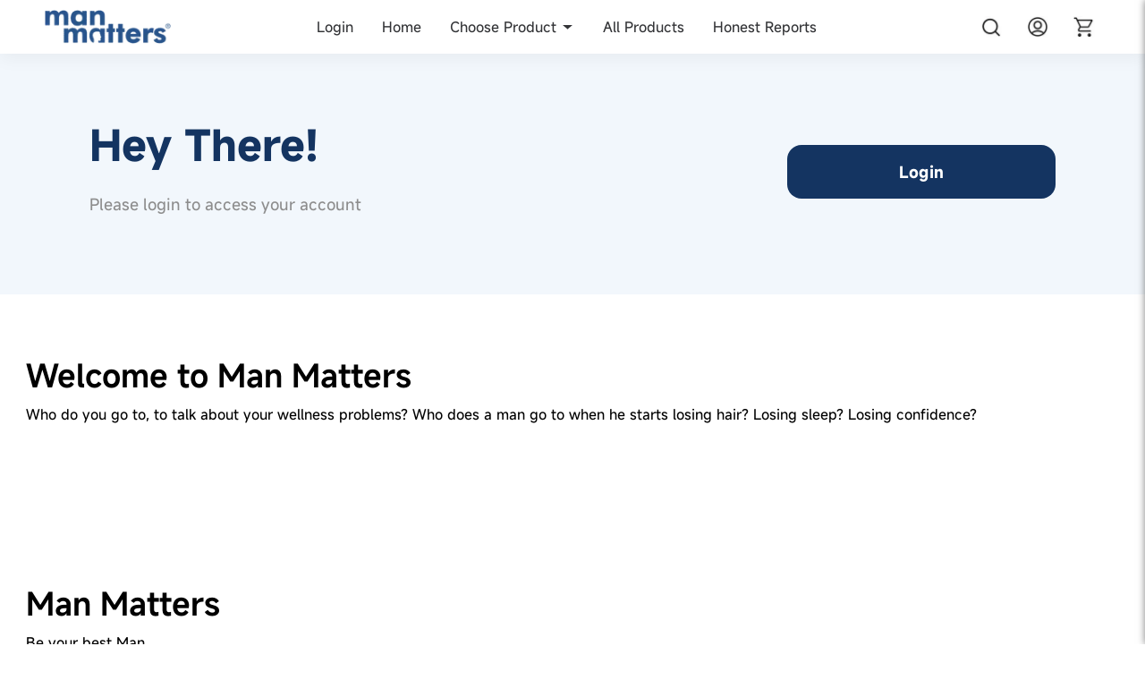

--- FILE ---
content_type: text/html; charset=utf-8
request_url: https://manmatters.com/reorder?utm_source=blog
body_size: 42776
content:
<!DOCTYPE html><html lang="en"><head><meta charSet="utf-8"/><meta name="viewport" content="width=device-width, initial-scale=1, maximum-scale=1, user-scalable=0"/><meta name="robots" content="noindex"/><meta name="next-head-count" content="3"/><meta charSet="utf-8"/><link rel="preconnect" href="https://i.mscwlns.co"/><link rel="preconnect" href="https://s.mscwlns.co"/><meta name="viewport" content="width=device-width,initial-scale=1.0, maximum-scale=1.0, user-scalable=no"/><meta name="author" content="Team MosaicWellness"/><script type="text/javascript">window.NREUM||(NREUM={});NREUM.info = {"agent":"","beacon":"bam.nr-data.net","errorBeacon":"bam.nr-data.net","licenseKey":"NRJS-c09bd715a32ee4a9805","applicationID":"1024723322","agentToken":null,"applicationTime":14.41625,"transactionName":"NgZQbEcFCBdZW0JZXA9MfFdHCQcIUUJTVGYTCh0S","queueTime":0,"ttGuid":"7c6d636bed619d3f"}; (window.NREUM||(NREUM={})).init={privacy:{cookies_enabled:true},ajax:{deny_list:["bam.nr-data.net"]},feature_flags:["soft_nav"],distributed_tracing:{enabled:true}};(window.NREUM||(NREUM={})).loader_config={agentID:"1103310697",accountID:"3280127",trustKey:"3280127",xpid:"VwQPUVdRDxABVFNWAAMEVVYD",licenseKey:"NRJS-c09bd715a32ee4a9805",applicationID:"1024723322",browserID:"1103310697"};;/*! For license information please see nr-loader-spa-1.308.0.min.js.LICENSE.txt */
(()=>{var e,t,r={384:(e,t,r)=>{"use strict";r.d(t,{NT:()=>a,US:()=>u,Zm:()=>o,bQ:()=>d,dV:()=>c,pV:()=>l});var n=r(6154),i=r(1863),s=r(1910);const a={beacon:"bam.nr-data.net",errorBeacon:"bam.nr-data.net"};function o(){return n.gm.NREUM||(n.gm.NREUM={}),void 0===n.gm.newrelic&&(n.gm.newrelic=n.gm.NREUM),n.gm.NREUM}function c(){let e=o();return e.o||(e.o={ST:n.gm.setTimeout,SI:n.gm.setImmediate||n.gm.setInterval,CT:n.gm.clearTimeout,XHR:n.gm.XMLHttpRequest,REQ:n.gm.Request,EV:n.gm.Event,PR:n.gm.Promise,MO:n.gm.MutationObserver,FETCH:n.gm.fetch,WS:n.gm.WebSocket},(0,s.i)(...Object.values(e.o))),e}function d(e,t){let r=o();r.initializedAgents??={},t.initializedAt={ms:(0,i.t)(),date:new Date},r.initializedAgents[e]=t}function u(e,t){o()[e]=t}function l(){return function(){let e=o();const t=e.info||{};e.info={beacon:a.beacon,errorBeacon:a.errorBeacon,...t}}(),function(){let e=o();const t=e.init||{};e.init={...t}}(),c(),function(){let e=o();const t=e.loader_config||{};e.loader_config={...t}}(),o()}},782:(e,t,r)=>{"use strict";r.d(t,{T:()=>n});const n=r(860).K7.pageViewTiming},860:(e,t,r)=>{"use strict";r.d(t,{$J:()=>u,K7:()=>c,P3:()=>d,XX:()=>i,Yy:()=>o,df:()=>s,qY:()=>n,v4:()=>a});const n="events",i="jserrors",s="browser/blobs",a="rum",o="browser/logs",c={ajax:"ajax",genericEvents:"generic_events",jserrors:i,logging:"logging",metrics:"metrics",pageAction:"page_action",pageViewEvent:"page_view_event",pageViewTiming:"page_view_timing",sessionReplay:"session_replay",sessionTrace:"session_trace",softNav:"soft_navigations",spa:"spa"},d={[c.pageViewEvent]:1,[c.pageViewTiming]:2,[c.metrics]:3,[c.jserrors]:4,[c.spa]:5,[c.ajax]:6,[c.sessionTrace]:7,[c.softNav]:8,[c.sessionReplay]:9,[c.logging]:10,[c.genericEvents]:11},u={[c.pageViewEvent]:a,[c.pageViewTiming]:n,[c.ajax]:n,[c.spa]:n,[c.softNav]:n,[c.metrics]:i,[c.jserrors]:i,[c.sessionTrace]:s,[c.sessionReplay]:s,[c.logging]:o,[c.genericEvents]:"ins"}},944:(e,t,r)=>{"use strict";r.d(t,{R:()=>i});var n=r(3241);function i(e,t){"function"==typeof console.debug&&(console.debug("New Relic Warning: https://github.com/newrelic/newrelic-browser-agent/blob/main/docs/warning-codes.md#".concat(e),t),(0,n.W)({agentIdentifier:null,drained:null,type:"data",name:"warn",feature:"warn",data:{code:e,secondary:t}}))}},993:(e,t,r)=>{"use strict";r.d(t,{A$:()=>s,ET:()=>a,TZ:()=>o,p_:()=>i});var n=r(860);const i={ERROR:"ERROR",WARN:"WARN",INFO:"INFO",DEBUG:"DEBUG",TRACE:"TRACE"},s={OFF:0,ERROR:1,WARN:2,INFO:3,DEBUG:4,TRACE:5},a="log",o=n.K7.logging},1541:(e,t,r)=>{"use strict";r.d(t,{U:()=>i,f:()=>n});const n={MFE:"MFE",BA:"BA"};function i(e,t){if(2!==t?.harvestEndpointVersion)return{};const r=t.agentRef.runtime.appMetadata.agents[0].entityGuid;return e?{"source.id":e.id,"source.name":e.name,"source.type":e.type,"parent.id":e.parent?.id||r,"parent.type":e.parent?.type||n.BA}:{"entity.guid":r,appId:t.agentRef.info.applicationID}}},1687:(e,t,r)=>{"use strict";r.d(t,{Ak:()=>d,Ze:()=>h,x3:()=>u});var n=r(3241),i=r(7836),s=r(3606),a=r(860),o=r(2646);const c={};function d(e,t){const r={staged:!1,priority:a.P3[t]||0};l(e),c[e].get(t)||c[e].set(t,r)}function u(e,t){e&&c[e]&&(c[e].get(t)&&c[e].delete(t),p(e,t,!1),c[e].size&&f(e))}function l(e){if(!e)throw new Error("agentIdentifier required");c[e]||(c[e]=new Map)}function h(e="",t="feature",r=!1){if(l(e),!e||!c[e].get(t)||r)return p(e,t);c[e].get(t).staged=!0,f(e)}function f(e){const t=Array.from(c[e]);t.every(([e,t])=>t.staged)&&(t.sort((e,t)=>e[1].priority-t[1].priority),t.forEach(([t])=>{c[e].delete(t),p(e,t)}))}function p(e,t,r=!0){const a=e?i.ee.get(e):i.ee,c=s.i.handlers;if(!a.aborted&&a.backlog&&c){if((0,n.W)({agentIdentifier:e,type:"lifecycle",name:"drain",feature:t}),r){const e=a.backlog[t],r=c[t];if(r){for(let t=0;e&&t<e.length;++t)g(e[t],r);Object.entries(r).forEach(([e,t])=>{Object.values(t||{}).forEach(t=>{t[0]?.on&&t[0]?.context()instanceof o.y&&t[0].on(e,t[1])})})}}a.isolatedBacklog||delete c[t],a.backlog[t]=null,a.emit("drain-"+t,[])}}function g(e,t){var r=e[1];Object.values(t[r]||{}).forEach(t=>{var r=e[0];if(t[0]===r){var n=t[1],i=e[3],s=e[2];n.apply(i,s)}})}},1738:(e,t,r)=>{"use strict";r.d(t,{U:()=>f,Y:()=>h});var n=r(3241),i=r(9908),s=r(1863),a=r(944),o=r(5701),c=r(3969),d=r(8362),u=r(860),l=r(4261);function h(e,t,r,s){const h=s||r;!h||h[e]&&h[e]!==d.d.prototype[e]||(h[e]=function(){(0,i.p)(c.xV,["API/"+e+"/called"],void 0,u.K7.metrics,r.ee),(0,n.W)({agentIdentifier:r.agentIdentifier,drained:!!o.B?.[r.agentIdentifier],type:"data",name:"api",feature:l.Pl+e,data:{}});try{return t.apply(this,arguments)}catch(e){(0,a.R)(23,e)}})}function f(e,t,r,n,a){const o=e.info;null===r?delete o.jsAttributes[t]:o.jsAttributes[t]=r,(a||null===r)&&(0,i.p)(l.Pl+n,[(0,s.t)(),t,r],void 0,"session",e.ee)}},1741:(e,t,r)=>{"use strict";r.d(t,{W:()=>s});var n=r(944),i=r(4261);class s{#e(e,...t){if(this[e]!==s.prototype[e])return this[e](...t);(0,n.R)(35,e)}addPageAction(e,t){return this.#e(i.hG,e,t)}register(e){return this.#e(i.eY,e)}recordCustomEvent(e,t){return this.#e(i.fF,e,t)}setPageViewName(e,t){return this.#e(i.Fw,e,t)}setCustomAttribute(e,t,r){return this.#e(i.cD,e,t,r)}noticeError(e,t){return this.#e(i.o5,e,t)}setUserId(e,t=!1){return this.#e(i.Dl,e,t)}setApplicationVersion(e){return this.#e(i.nb,e)}setErrorHandler(e){return this.#e(i.bt,e)}addRelease(e,t){return this.#e(i.k6,e,t)}log(e,t){return this.#e(i.$9,e,t)}start(){return this.#e(i.d3)}finished(e){return this.#e(i.BL,e)}recordReplay(){return this.#e(i.CH)}pauseReplay(){return this.#e(i.Tb)}addToTrace(e){return this.#e(i.U2,e)}setCurrentRouteName(e){return this.#e(i.PA,e)}interaction(e){return this.#e(i.dT,e)}wrapLogger(e,t,r){return this.#e(i.Wb,e,t,r)}measure(e,t){return this.#e(i.V1,e,t)}consent(e){return this.#e(i.Pv,e)}}},1863:(e,t,r)=>{"use strict";function n(){return Math.floor(performance.now())}r.d(t,{t:()=>n})},1910:(e,t,r)=>{"use strict";r.d(t,{i:()=>s});var n=r(944);const i=new Map;function s(...e){return e.every(e=>{if(i.has(e))return i.get(e);const t="function"==typeof e?e.toString():"",r=t.includes("[native code]"),s=t.includes("nrWrapper");return r||s||(0,n.R)(64,e?.name||t),i.set(e,r),r})}},2555:(e,t,r)=>{"use strict";r.d(t,{D:()=>o,f:()=>a});var n=r(384),i=r(8122);const s={beacon:n.NT.beacon,errorBeacon:n.NT.errorBeacon,licenseKey:void 0,applicationID:void 0,sa:void 0,queueTime:void 0,applicationTime:void 0,ttGuid:void 0,user:void 0,account:void 0,product:void 0,extra:void 0,jsAttributes:{},userAttributes:void 0,atts:void 0,transactionName:void 0,tNamePlain:void 0};function a(e){try{return!!e.licenseKey&&!!e.errorBeacon&&!!e.applicationID}catch(e){return!1}}const o=e=>(0,i.a)(e,s)},2614:(e,t,r)=>{"use strict";r.d(t,{BB:()=>a,H3:()=>n,g:()=>d,iL:()=>c,tS:()=>o,uh:()=>i,wk:()=>s});const n="NRBA",i="SESSION",s=144e5,a=18e5,o={STARTED:"session-started",PAUSE:"session-pause",RESET:"session-reset",RESUME:"session-resume",UPDATE:"session-update"},c={SAME_TAB:"same-tab",CROSS_TAB:"cross-tab"},d={OFF:0,FULL:1,ERROR:2}},2646:(e,t,r)=>{"use strict";r.d(t,{y:()=>n});class n{constructor(e){this.contextId=e}}},2843:(e,t,r)=>{"use strict";r.d(t,{G:()=>s,u:()=>i});var n=r(3878);function i(e,t=!1,r,i){(0,n.DD)("visibilitychange",function(){if(t)return void("hidden"===document.visibilityState&&e());e(document.visibilityState)},r,i)}function s(e,t,r){(0,n.sp)("pagehide",e,t,r)}},3241:(e,t,r)=>{"use strict";r.d(t,{W:()=>s});var n=r(6154);const i="newrelic";function s(e={}){try{n.gm.dispatchEvent(new CustomEvent(i,{detail:e}))}catch(e){}}},3304:(e,t,r)=>{"use strict";r.d(t,{A:()=>s});var n=r(7836);const i=()=>{const e=new WeakSet;return(t,r)=>{if("object"==typeof r&&null!==r){if(e.has(r))return;e.add(r)}return r}};function s(e){try{return JSON.stringify(e,i())??""}catch(e){try{n.ee.emit("internal-error",[e])}catch(e){}return""}}},3333:(e,t,r)=>{"use strict";r.d(t,{$v:()=>u,TZ:()=>n,Xh:()=>c,Zp:()=>i,kd:()=>d,mq:()=>o,nf:()=>a,qN:()=>s});const n=r(860).K7.genericEvents,i=["auxclick","click","copy","keydown","paste","scrollend"],s=["focus","blur"],a=4,o=1e3,c=2e3,d=["PageAction","UserAction","BrowserPerformance"],u={RESOURCES:"experimental.resources",REGISTER:"register"}},3434:(e,t,r)=>{"use strict";r.d(t,{Jt:()=>s,YM:()=>d});var n=r(7836),i=r(5607);const s="nr@original:".concat(i.W),a=50;var o=Object.prototype.hasOwnProperty,c=!1;function d(e,t){return e||(e=n.ee),r.inPlace=function(e,t,n,i,s){n||(n="");const a="-"===n.charAt(0);for(let o=0;o<t.length;o++){const c=t[o],d=e[c];l(d)||(e[c]=r(d,a?c+n:n,i,c,s))}},r.flag=s,r;function r(t,r,n,c,d){return l(t)?t:(r||(r=""),nrWrapper[s]=t,function(e,t,r){if(Object.defineProperty&&Object.keys)try{return Object.keys(e).forEach(function(r){Object.defineProperty(t,r,{get:function(){return e[r]},set:function(t){return e[r]=t,t}})}),t}catch(e){u([e],r)}for(var n in e)o.call(e,n)&&(t[n]=e[n])}(t,nrWrapper,e),nrWrapper);function nrWrapper(){var s,o,l,h;let f;try{o=this,s=[...arguments],l="function"==typeof n?n(s,o):n||{}}catch(t){u([t,"",[s,o,c],l],e)}i(r+"start",[s,o,c],l,d);const p=performance.now();let g;try{return h=t.apply(o,s),g=performance.now(),h}catch(e){throw g=performance.now(),i(r+"err",[s,o,e],l,d),f=e,f}finally{const e=g-p,t={start:p,end:g,duration:e,isLongTask:e>=a,methodName:c,thrownError:f};t.isLongTask&&i("long-task",[t,o],l,d),i(r+"end",[s,o,h],l,d)}}}function i(r,n,i,s){if(!c||t){var a=c;c=!0;try{e.emit(r,n,i,t,s)}catch(t){u([t,r,n,i],e)}c=a}}}function u(e,t){t||(t=n.ee);try{t.emit("internal-error",e)}catch(e){}}function l(e){return!(e&&"function"==typeof e&&e.apply&&!e[s])}},3606:(e,t,r)=>{"use strict";r.d(t,{i:()=>s});var n=r(9908);s.on=a;var i=s.handlers={};function s(e,t,r,s){a(s||n.d,i,e,t,r)}function a(e,t,r,i,s){s||(s="feature"),e||(e=n.d);var a=t[s]=t[s]||{};(a[r]=a[r]||[]).push([e,i])}},3738:(e,t,r)=>{"use strict";r.d(t,{He:()=>i,Kp:()=>o,Lc:()=>d,Rz:()=>u,TZ:()=>n,bD:()=>s,d3:()=>a,jx:()=>l,sl:()=>h,uP:()=>c});const n=r(860).K7.sessionTrace,i="bstResource",s="resource",a="-start",o="-end",c="fn"+a,d="fn"+o,u="pushState",l=1e3,h=3e4},3785:(e,t,r)=>{"use strict";r.d(t,{R:()=>c,b:()=>d});var n=r(9908),i=r(1863),s=r(860),a=r(3969),o=r(993);function c(e,t,r={},c=o.p_.INFO,d=!0,u,l=(0,i.t)()){(0,n.p)(a.xV,["API/logging/".concat(c.toLowerCase(),"/called")],void 0,s.K7.metrics,e),(0,n.p)(o.ET,[l,t,r,c,d,u],void 0,s.K7.logging,e)}function d(e){return"string"==typeof e&&Object.values(o.p_).some(t=>t===e.toUpperCase().trim())}},3878:(e,t,r)=>{"use strict";function n(e,t){return{capture:e,passive:!1,signal:t}}function i(e,t,r=!1,i){window.addEventListener(e,t,n(r,i))}function s(e,t,r=!1,i){document.addEventListener(e,t,n(r,i))}r.d(t,{DD:()=>s,jT:()=>n,sp:()=>i})},3962:(e,t,r)=>{"use strict";r.d(t,{AM:()=>a,O2:()=>l,OV:()=>s,Qu:()=>h,TZ:()=>c,ih:()=>f,pP:()=>o,t1:()=>u,tC:()=>i,wD:()=>d});var n=r(860);const i=["click","keydown","submit"],s="popstate",a="api",o="initialPageLoad",c=n.K7.softNav,d=5e3,u=500,l={INITIAL_PAGE_LOAD:"",ROUTE_CHANGE:1,UNSPECIFIED:2},h={INTERACTION:1,AJAX:2,CUSTOM_END:3,CUSTOM_TRACER:4},f={IP:"in progress",PF:"pending finish",FIN:"finished",CAN:"cancelled"}},3969:(e,t,r)=>{"use strict";r.d(t,{TZ:()=>n,XG:()=>o,rs:()=>i,xV:()=>a,z_:()=>s});const n=r(860).K7.metrics,i="sm",s="cm",a="storeSupportabilityMetrics",o="storeEventMetrics"},4234:(e,t,r)=>{"use strict";r.d(t,{W:()=>s});var n=r(7836),i=r(1687);class s{constructor(e,t){this.agentIdentifier=e,this.ee=n.ee.get(e),this.featureName=t,this.blocked=!1}deregisterDrain(){(0,i.x3)(this.agentIdentifier,this.featureName)}}},4261:(e,t,r)=>{"use strict";r.d(t,{$9:()=>u,BL:()=>c,CH:()=>p,Dl:()=>R,Fw:()=>w,PA:()=>v,Pl:()=>n,Pv:()=>A,Tb:()=>h,U2:()=>a,V1:()=>E,Wb:()=>T,bt:()=>y,cD:()=>b,d3:()=>x,dT:()=>d,eY:()=>g,fF:()=>f,hG:()=>s,hw:()=>i,k6:()=>o,nb:()=>m,o5:()=>l});const n="api-",i=n+"ixn-",s="addPageAction",a="addToTrace",o="addRelease",c="finished",d="interaction",u="log",l="noticeError",h="pauseReplay",f="recordCustomEvent",p="recordReplay",g="register",m="setApplicationVersion",v="setCurrentRouteName",b="setCustomAttribute",y="setErrorHandler",w="setPageViewName",R="setUserId",x="start",T="wrapLogger",E="measure",A="consent"},5205:(e,t,r)=>{"use strict";r.d(t,{j:()=>S});var n=r(384),i=r(1741);var s=r(2555),a=r(3333);const o=e=>{if(!e||"string"!=typeof e)return!1;try{document.createDocumentFragment().querySelector(e)}catch{return!1}return!0};var c=r(2614),d=r(944),u=r(8122);const l="[data-nr-mask]",h=e=>(0,u.a)(e,(()=>{const e={feature_flags:[],experimental:{allow_registered_children:!1,resources:!1},mask_selector:"*",block_selector:"[data-nr-block]",mask_input_options:{color:!1,date:!1,"datetime-local":!1,email:!1,month:!1,number:!1,range:!1,search:!1,tel:!1,text:!1,time:!1,url:!1,week:!1,textarea:!1,select:!1,password:!0}};return{ajax:{deny_list:void 0,block_internal:!0,enabled:!0,autoStart:!0},api:{get allow_registered_children(){return e.feature_flags.includes(a.$v.REGISTER)||e.experimental.allow_registered_children},set allow_registered_children(t){e.experimental.allow_registered_children=t},duplicate_registered_data:!1},browser_consent_mode:{enabled:!1},distributed_tracing:{enabled:void 0,exclude_newrelic_header:void 0,cors_use_newrelic_header:void 0,cors_use_tracecontext_headers:void 0,allowed_origins:void 0},get feature_flags(){return e.feature_flags},set feature_flags(t){e.feature_flags=t},generic_events:{enabled:!0,autoStart:!0},harvest:{interval:30},jserrors:{enabled:!0,autoStart:!0},logging:{enabled:!0,autoStart:!0},metrics:{enabled:!0,autoStart:!0},obfuscate:void 0,page_action:{enabled:!0},page_view_event:{enabled:!0,autoStart:!0},page_view_timing:{enabled:!0,autoStart:!0},performance:{capture_marks:!1,capture_measures:!1,capture_detail:!0,resources:{get enabled(){return e.feature_flags.includes(a.$v.RESOURCES)||e.experimental.resources},set enabled(t){e.experimental.resources=t},asset_types:[],first_party_domains:[],ignore_newrelic:!0}},privacy:{cookies_enabled:!0},proxy:{assets:void 0,beacon:void 0},session:{expiresMs:c.wk,inactiveMs:c.BB},session_replay:{autoStart:!0,enabled:!1,preload:!1,sampling_rate:10,error_sampling_rate:100,collect_fonts:!1,inline_images:!1,fix_stylesheets:!0,mask_all_inputs:!0,get mask_text_selector(){return e.mask_selector},set mask_text_selector(t){o(t)?e.mask_selector="".concat(t,",").concat(l):""===t||null===t?e.mask_selector=l:(0,d.R)(5,t)},get block_class(){return"nr-block"},get ignore_class(){return"nr-ignore"},get mask_text_class(){return"nr-mask"},get block_selector(){return e.block_selector},set block_selector(t){o(t)?e.block_selector+=",".concat(t):""!==t&&(0,d.R)(6,t)},get mask_input_options(){return e.mask_input_options},set mask_input_options(t){t&&"object"==typeof t?e.mask_input_options={...t,password:!0}:(0,d.R)(7,t)}},session_trace:{enabled:!0,autoStart:!0},soft_navigations:{enabled:!0,autoStart:!0},spa:{enabled:!0,autoStart:!0},ssl:void 0,user_actions:{enabled:!0,elementAttributes:["id","className","tagName","type"]}}})());var f=r(6154),p=r(9324);let g=0;const m={buildEnv:p.F3,distMethod:p.Xs,version:p.xv,originTime:f.WN},v={consented:!1},b={appMetadata:{},get consented(){return this.session?.state?.consent||v.consented},set consented(e){v.consented=e},customTransaction:void 0,denyList:void 0,disabled:!1,harvester:void 0,isolatedBacklog:!1,isRecording:!1,loaderType:void 0,maxBytes:3e4,obfuscator:void 0,onerror:void 0,ptid:void 0,releaseIds:{},session:void 0,timeKeeper:void 0,registeredEntities:[],jsAttributesMetadata:{bytes:0},get harvestCount(){return++g}},y=e=>{const t=(0,u.a)(e,b),r=Object.keys(m).reduce((e,t)=>(e[t]={value:m[t],writable:!1,configurable:!0,enumerable:!0},e),{});return Object.defineProperties(t,r)};var w=r(5701);const R=e=>{const t=e.startsWith("http");e+="/",r.p=t?e:"https://"+e};var x=r(7836),T=r(3241);const E={accountID:void 0,trustKey:void 0,agentID:void 0,licenseKey:void 0,applicationID:void 0,xpid:void 0},A=e=>(0,u.a)(e,E),_=new Set;function S(e,t={},r,a){let{init:o,info:c,loader_config:d,runtime:u={},exposed:l=!0}=t;if(!c){const e=(0,n.pV)();o=e.init,c=e.info,d=e.loader_config}e.init=h(o||{}),e.loader_config=A(d||{}),c.jsAttributes??={},f.bv&&(c.jsAttributes.isWorker=!0),e.info=(0,s.D)(c);const p=e.init,g=[c.beacon,c.errorBeacon];_.has(e.agentIdentifier)||(p.proxy.assets&&(R(p.proxy.assets),g.push(p.proxy.assets)),p.proxy.beacon&&g.push(p.proxy.beacon),e.beacons=[...g],function(e){const t=(0,n.pV)();Object.getOwnPropertyNames(i.W.prototype).forEach(r=>{const n=i.W.prototype[r];if("function"!=typeof n||"constructor"===n)return;let s=t[r];e[r]&&!1!==e.exposed&&"micro-agent"!==e.runtime?.loaderType&&(t[r]=(...t)=>{const n=e[r](...t);return s?s(...t):n})})}(e),(0,n.US)("activatedFeatures",w.B)),u.denyList=[...p.ajax.deny_list||[],...p.ajax.block_internal?g:[]],u.ptid=e.agentIdentifier,u.loaderType=r,e.runtime=y(u),_.has(e.agentIdentifier)||(e.ee=x.ee.get(e.agentIdentifier),e.exposed=l,(0,T.W)({agentIdentifier:e.agentIdentifier,drained:!!w.B?.[e.agentIdentifier],type:"lifecycle",name:"initialize",feature:void 0,data:e.config})),_.add(e.agentIdentifier)}},5270:(e,t,r)=>{"use strict";r.d(t,{Aw:()=>a,SR:()=>s,rF:()=>o});var n=r(384),i=r(7767);function s(e){return!!(0,n.dV)().o.MO&&(0,i.V)(e)&&!0===e?.session_trace.enabled}function a(e){return!0===e?.session_replay.preload&&s(e)}function o(e,t){try{if("string"==typeof t?.type){if("password"===t.type.toLowerCase())return"*".repeat(e?.length||0);if(void 0!==t?.dataset?.nrUnmask||t?.classList?.contains("nr-unmask"))return e}}catch(e){}return"string"==typeof e?e.replace(/[\S]/g,"*"):"*".repeat(e?.length||0)}},5289:(e,t,r)=>{"use strict";r.d(t,{GG:()=>a,Qr:()=>c,sB:()=>o});var n=r(3878),i=r(6389);function s(){return"undefined"==typeof document||"complete"===document.readyState}function a(e,t){if(s())return e();const r=(0,i.J)(e),a=setInterval(()=>{s()&&(clearInterval(a),r())},500);(0,n.sp)("load",r,t)}function o(e){if(s())return e();(0,n.DD)("DOMContentLoaded",e)}function c(e){if(s())return e();(0,n.sp)("popstate",e)}},5607:(e,t,r)=>{"use strict";r.d(t,{W:()=>n});const n=(0,r(9566).bz)()},5701:(e,t,r)=>{"use strict";r.d(t,{B:()=>s,t:()=>a});var n=r(3241);const i=new Set,s={};function a(e,t){const r=t.agentIdentifier;s[r]??={},e&&"object"==typeof e&&(i.has(r)||(t.ee.emit("rumresp",[e]),s[r]=e,i.add(r),(0,n.W)({agentIdentifier:r,loaded:!0,drained:!0,type:"lifecycle",name:"load",feature:void 0,data:e})))}},6154:(e,t,r)=>{"use strict";r.d(t,{OF:()=>d,RI:()=>i,WN:()=>h,bv:()=>s,eN:()=>f,gm:()=>a,lR:()=>l,m:()=>c,mw:()=>o,sb:()=>u});var n=r(1863);const i="undefined"!=typeof window&&!!window.document,s="undefined"!=typeof WorkerGlobalScope&&("undefined"!=typeof self&&self instanceof WorkerGlobalScope&&self.navigator instanceof WorkerNavigator||"undefined"!=typeof globalThis&&globalThis instanceof WorkerGlobalScope&&globalThis.navigator instanceof WorkerNavigator),a=i?window:"undefined"!=typeof WorkerGlobalScope&&("undefined"!=typeof self&&self instanceof WorkerGlobalScope&&self||"undefined"!=typeof globalThis&&globalThis instanceof WorkerGlobalScope&&globalThis),o=Boolean("hidden"===a?.document?.visibilityState),c=""+a?.location,d=/iPad|iPhone|iPod/.test(a.navigator?.userAgent),u=d&&"undefined"==typeof SharedWorker,l=(()=>{const e=a.navigator?.userAgent?.match(/Firefox[/\s](\d+\.\d+)/);return Array.isArray(e)&&e.length>=2?+e[1]:0})(),h=Date.now()-(0,n.t)(),f=()=>"undefined"!=typeof PerformanceNavigationTiming&&a?.performance?.getEntriesByType("navigation")?.[0]?.responseStart},6344:(e,t,r)=>{"use strict";r.d(t,{BB:()=>u,Qb:()=>l,TZ:()=>i,Ug:()=>a,Vh:()=>s,_s:()=>o,bc:()=>d,yP:()=>c});var n=r(2614);const i=r(860).K7.sessionReplay,s="errorDuringReplay",a=.12,o={DomContentLoaded:0,Load:1,FullSnapshot:2,IncrementalSnapshot:3,Meta:4,Custom:5},c={[n.g.ERROR]:15e3,[n.g.FULL]:3e5,[n.g.OFF]:0},d={RESET:{message:"Session was reset",sm:"Reset"},IMPORT:{message:"Recorder failed to import",sm:"Import"},TOO_MANY:{message:"429: Too Many Requests",sm:"Too-Many"},TOO_BIG:{message:"Payload was too large",sm:"Too-Big"},CROSS_TAB:{message:"Session Entity was set to OFF on another tab",sm:"Cross-Tab"},ENTITLEMENTS:{message:"Session Replay is not allowed and will not be started",sm:"Entitlement"}},u=5e3,l={API:"api",RESUME:"resume",SWITCH_TO_FULL:"switchToFull",INITIALIZE:"initialize",PRELOAD:"preload"}},6389:(e,t,r)=>{"use strict";function n(e,t=500,r={}){const n=r?.leading||!1;let i;return(...r)=>{n&&void 0===i&&(e.apply(this,r),i=setTimeout(()=>{i=clearTimeout(i)},t)),n||(clearTimeout(i),i=setTimeout(()=>{e.apply(this,r)},t))}}function i(e){let t=!1;return(...r)=>{t||(t=!0,e.apply(this,r))}}r.d(t,{J:()=>i,s:()=>n})},6630:(e,t,r)=>{"use strict";r.d(t,{T:()=>n});const n=r(860).K7.pageViewEvent},6774:(e,t,r)=>{"use strict";r.d(t,{T:()=>n});const n=r(860).K7.jserrors},7295:(e,t,r)=>{"use strict";r.d(t,{Xv:()=>a,gX:()=>i,iW:()=>s});var n=[];function i(e){if(!e||s(e))return!1;if(0===n.length)return!0;if("*"===n[0].hostname)return!1;for(var t=0;t<n.length;t++){var r=n[t];if(r.hostname.test(e.hostname)&&r.pathname.test(e.pathname))return!1}return!0}function s(e){return void 0===e.hostname}function a(e){if(n=[],e&&e.length)for(var t=0;t<e.length;t++){let r=e[t];if(!r)continue;if("*"===r)return void(n=[{hostname:"*"}]);0===r.indexOf("http://")?r=r.substring(7):0===r.indexOf("https://")&&(r=r.substring(8));const i=r.indexOf("/");let s,a;i>0?(s=r.substring(0,i),a=r.substring(i)):(s=r,a="*");let[c]=s.split(":");n.push({hostname:o(c),pathname:o(a,!0)})}}function o(e,t=!1){const r=e.replace(/[.+?^${}()|[\]\\]/g,e=>"\\"+e).replace(/\*/g,".*?");return new RegExp((t?"^":"")+r+"$")}},7485:(e,t,r)=>{"use strict";r.d(t,{D:()=>i});var n=r(6154);function i(e){if(0===(e||"").indexOf("data:"))return{protocol:"data"};try{const t=new URL(e,location.href),r={port:t.port,hostname:t.hostname,pathname:t.pathname,search:t.search,protocol:t.protocol.slice(0,t.protocol.indexOf(":")),sameOrigin:t.protocol===n.gm?.location?.protocol&&t.host===n.gm?.location?.host};return r.port&&""!==r.port||("http:"===t.protocol&&(r.port="80"),"https:"===t.protocol&&(r.port="443")),r.pathname&&""!==r.pathname?r.pathname.startsWith("/")||(r.pathname="/".concat(r.pathname)):r.pathname="/",r}catch(e){return{}}}},7699:(e,t,r)=>{"use strict";r.d(t,{It:()=>s,KC:()=>o,No:()=>i,qh:()=>a});var n=r(860);const i=16e3,s=1e6,a="SESSION_ERROR",o={[n.K7.logging]:!0,[n.K7.genericEvents]:!1,[n.K7.jserrors]:!1,[n.K7.ajax]:!1}},7767:(e,t,r)=>{"use strict";r.d(t,{V:()=>i});var n=r(6154);const i=e=>n.RI&&!0===e?.privacy.cookies_enabled},7836:(e,t,r)=>{"use strict";r.d(t,{P:()=>o,ee:()=>c});var n=r(384),i=r(8990),s=r(2646),a=r(5607);const o="nr@context:".concat(a.W),c=function e(t,r){var n={},a={},u={},l=!1;try{l=16===r.length&&d.initializedAgents?.[r]?.runtime.isolatedBacklog}catch(e){}var h={on:p,addEventListener:p,removeEventListener:function(e,t){var r=n[e];if(!r)return;for(var i=0;i<r.length;i++)r[i]===t&&r.splice(i,1)},emit:function(e,r,n,i,s){!1!==s&&(s=!0);if(c.aborted&&!i)return;t&&s&&t.emit(e,r,n);var o=f(n);g(e).forEach(e=>{e.apply(o,r)});var d=v()[a[e]];d&&d.push([h,e,r,o]);return o},get:m,listeners:g,context:f,buffer:function(e,t){const r=v();if(t=t||"feature",h.aborted)return;Object.entries(e||{}).forEach(([e,n])=>{a[n]=t,t in r||(r[t]=[])})},abort:function(){h._aborted=!0,Object.keys(h.backlog).forEach(e=>{delete h.backlog[e]})},isBuffering:function(e){return!!v()[a[e]]},debugId:r,backlog:l?{}:t&&"object"==typeof t.backlog?t.backlog:{},isolatedBacklog:l};return Object.defineProperty(h,"aborted",{get:()=>{let e=h._aborted||!1;return e||(t&&(e=t.aborted),e)}}),h;function f(e){return e&&e instanceof s.y?e:e?(0,i.I)(e,o,()=>new s.y(o)):new s.y(o)}function p(e,t){n[e]=g(e).concat(t)}function g(e){return n[e]||[]}function m(t){return u[t]=u[t]||e(h,t)}function v(){return h.backlog}}(void 0,"globalEE"),d=(0,n.Zm)();d.ee||(d.ee=c)},8122:(e,t,r)=>{"use strict";r.d(t,{a:()=>i});var n=r(944);function i(e,t){try{if(!e||"object"!=typeof e)return(0,n.R)(3);if(!t||"object"!=typeof t)return(0,n.R)(4);const r=Object.create(Object.getPrototypeOf(t),Object.getOwnPropertyDescriptors(t)),s=0===Object.keys(r).length?e:r;for(let a in s)if(void 0!==e[a])try{if(null===e[a]){r[a]=null;continue}Array.isArray(e[a])&&Array.isArray(t[a])?r[a]=Array.from(new Set([...e[a],...t[a]])):"object"==typeof e[a]&&"object"==typeof t[a]?r[a]=i(e[a],t[a]):r[a]=e[a]}catch(e){r[a]||(0,n.R)(1,e)}return r}catch(e){(0,n.R)(2,e)}}},8139:(e,t,r)=>{"use strict";r.d(t,{u:()=>h});var n=r(7836),i=r(3434),s=r(8990),a=r(6154);const o={},c=a.gm.XMLHttpRequest,d="addEventListener",u="removeEventListener",l="nr@wrapped:".concat(n.P);function h(e){var t=function(e){return(e||n.ee).get("events")}(e);if(o[t.debugId]++)return t;o[t.debugId]=1;var r=(0,i.YM)(t,!0);function h(e){r.inPlace(e,[d,u],"-",p)}function p(e,t){return e[1]}return"getPrototypeOf"in Object&&(a.RI&&f(document,h),c&&f(c.prototype,h),f(a.gm,h)),t.on(d+"-start",function(e,t){var n=e[1];if(null!==n&&("function"==typeof n||"object"==typeof n)&&"newrelic"!==e[0]){var i=(0,s.I)(n,l,function(){var e={object:function(){if("function"!=typeof n.handleEvent)return;return n.handleEvent.apply(n,arguments)},function:n}[typeof n];return e?r(e,"fn-",null,e.name||"anonymous"):n});this.wrapped=e[1]=i}}),t.on(u+"-start",function(e){e[1]=this.wrapped||e[1]}),t}function f(e,t,...r){let n=e;for(;"object"==typeof n&&!Object.prototype.hasOwnProperty.call(n,d);)n=Object.getPrototypeOf(n);n&&t(n,...r)}},8362:(e,t,r)=>{"use strict";r.d(t,{d:()=>s});var n=r(9566),i=r(1741);class s extends i.W{agentIdentifier=(0,n.LA)(16)}},8374:(e,t,r)=>{r.nc=(()=>{try{return document?.currentScript?.nonce}catch(e){}return""})()},8990:(e,t,r)=>{"use strict";r.d(t,{I:()=>i});var n=Object.prototype.hasOwnProperty;function i(e,t,r){if(n.call(e,t))return e[t];var i=r();if(Object.defineProperty&&Object.keys)try{return Object.defineProperty(e,t,{value:i,writable:!0,enumerable:!1}),i}catch(e){}return e[t]=i,i}},9119:(e,t,r)=>{"use strict";r.d(t,{L:()=>s});var n=/([^?#]*)[^#]*(#[^?]*|$).*/,i=/([^?#]*)().*/;function s(e,t){return e?e.replace(t?n:i,"$1$2"):e}},9300:(e,t,r)=>{"use strict";r.d(t,{T:()=>n});const n=r(860).K7.ajax},9324:(e,t,r)=>{"use strict";r.d(t,{AJ:()=>a,F3:()=>i,Xs:()=>s,Yq:()=>o,xv:()=>n});const n="1.308.0",i="PROD",s="CDN",a="@newrelic/rrweb",o="1.0.1"},9566:(e,t,r)=>{"use strict";r.d(t,{LA:()=>o,ZF:()=>c,bz:()=>a,el:()=>d});var n=r(6154);const i="xxxxxxxx-xxxx-4xxx-yxxx-xxxxxxxxxxxx";function s(e,t){return e?15&e[t]:16*Math.random()|0}function a(){const e=n.gm?.crypto||n.gm?.msCrypto;let t,r=0;return e&&e.getRandomValues&&(t=e.getRandomValues(new Uint8Array(30))),i.split("").map(e=>"x"===e?s(t,r++).toString(16):"y"===e?(3&s()|8).toString(16):e).join("")}function o(e){const t=n.gm?.crypto||n.gm?.msCrypto;let r,i=0;t&&t.getRandomValues&&(r=t.getRandomValues(new Uint8Array(e)));const a=[];for(var o=0;o<e;o++)a.push(s(r,i++).toString(16));return a.join("")}function c(){return o(16)}function d(){return o(32)}},9908:(e,t,r)=>{"use strict";r.d(t,{d:()=>n,p:()=>i});var n=r(7836).ee.get("handle");function i(e,t,r,i,s){s?(s.buffer([e],i),s.emit(e,t,r)):(n.buffer([e],i),n.emit(e,t,r))}}},n={};function i(e){var t=n[e];if(void 0!==t)return t.exports;var s=n[e]={exports:{}};return r[e](s,s.exports,i),s.exports}i.m=r,i.d=(e,t)=>{for(var r in t)i.o(t,r)&&!i.o(e,r)&&Object.defineProperty(e,r,{enumerable:!0,get:t[r]})},i.f={},i.e=e=>Promise.all(Object.keys(i.f).reduce((t,r)=>(i.f[r](e,t),t),[])),i.u=e=>({212:"nr-spa-compressor",249:"nr-spa-recorder",478:"nr-spa"}[e]+"-1.308.0.min.js"),i.o=(e,t)=>Object.prototype.hasOwnProperty.call(e,t),e={},t="NRBA-1.308.0.PROD:",i.l=(r,n,s,a)=>{if(e[r])e[r].push(n);else{var o,c;if(void 0!==s)for(var d=document.getElementsByTagName("script"),u=0;u<d.length;u++){var l=d[u];if(l.getAttribute("src")==r||l.getAttribute("data-webpack")==t+s){o=l;break}}if(!o){c=!0;var h={478:"sha512-RSfSVnmHk59T/uIPbdSE0LPeqcEdF4/+XhfJdBuccH5rYMOEZDhFdtnh6X6nJk7hGpzHd9Ujhsy7lZEz/ORYCQ==",249:"sha512-ehJXhmntm85NSqW4MkhfQqmeKFulra3klDyY0OPDUE+sQ3GokHlPh1pmAzuNy//3j4ac6lzIbmXLvGQBMYmrkg==",212:"sha512-B9h4CR46ndKRgMBcK+j67uSR2RCnJfGefU+A7FrgR/k42ovXy5x/MAVFiSvFxuVeEk/pNLgvYGMp1cBSK/G6Fg=="};(o=document.createElement("script")).charset="utf-8",i.nc&&o.setAttribute("nonce",i.nc),o.setAttribute("data-webpack",t+s),o.src=r,0!==o.src.indexOf(window.location.origin+"/")&&(o.crossOrigin="anonymous"),h[a]&&(o.integrity=h[a])}e[r]=[n];var f=(t,n)=>{o.onerror=o.onload=null,clearTimeout(p);var i=e[r];if(delete e[r],o.parentNode&&o.parentNode.removeChild(o),i&&i.forEach(e=>e(n)),t)return t(n)},p=setTimeout(f.bind(null,void 0,{type:"timeout",target:o}),12e4);o.onerror=f.bind(null,o.onerror),o.onload=f.bind(null,o.onload),c&&document.head.appendChild(o)}},i.r=e=>{"undefined"!=typeof Symbol&&Symbol.toStringTag&&Object.defineProperty(e,Symbol.toStringTag,{value:"Module"}),Object.defineProperty(e,"__esModule",{value:!0})},i.p="https://js-agent.newrelic.com/",(()=>{var e={38:0,788:0};i.f.j=(t,r)=>{var n=i.o(e,t)?e[t]:void 0;if(0!==n)if(n)r.push(n[2]);else{var s=new Promise((r,i)=>n=e[t]=[r,i]);r.push(n[2]=s);var a=i.p+i.u(t),o=new Error;i.l(a,r=>{if(i.o(e,t)&&(0!==(n=e[t])&&(e[t]=void 0),n)){var s=r&&("load"===r.type?"missing":r.type),a=r&&r.target&&r.target.src;o.message="Loading chunk "+t+" failed: ("+s+": "+a+")",o.name="ChunkLoadError",o.type=s,o.request=a,n[1](o)}},"chunk-"+t,t)}};var t=(t,r)=>{var n,s,[a,o,c]=r,d=0;if(a.some(t=>0!==e[t])){for(n in o)i.o(o,n)&&(i.m[n]=o[n]);if(c)c(i)}for(t&&t(r);d<a.length;d++)s=a[d],i.o(e,s)&&e[s]&&e[s][0](),e[s]=0},r=self["webpackChunk:NRBA-1.308.0.PROD"]=self["webpackChunk:NRBA-1.308.0.PROD"]||[];r.forEach(t.bind(null,0)),r.push=t.bind(null,r.push.bind(r))})(),(()=>{"use strict";i(8374);var e=i(8362),t=i(860);const r=Object.values(t.K7);var n=i(5205);var s=i(9908),a=i(1863),o=i(4261),c=i(1738);var d=i(1687),u=i(4234),l=i(5289),h=i(6154),f=i(944),p=i(5270),g=i(7767),m=i(6389),v=i(7699);class b extends u.W{constructor(e,t){super(e.agentIdentifier,t),this.agentRef=e,this.abortHandler=void 0,this.featAggregate=void 0,this.loadedSuccessfully=void 0,this.onAggregateImported=new Promise(e=>{this.loadedSuccessfully=e}),this.deferred=Promise.resolve(),!1===e.init[this.featureName].autoStart?this.deferred=new Promise((t,r)=>{this.ee.on("manual-start-all",(0,m.J)(()=>{(0,d.Ak)(e.agentIdentifier,this.featureName),t()}))}):(0,d.Ak)(e.agentIdentifier,t)}importAggregator(e,t,r={}){if(this.featAggregate)return;const n=async()=>{let n;await this.deferred;try{if((0,g.V)(e.init)){const{setupAgentSession:t}=await i.e(478).then(i.bind(i,8766));n=t(e)}}catch(e){(0,f.R)(20,e),this.ee.emit("internal-error",[e]),(0,s.p)(v.qh,[e],void 0,this.featureName,this.ee)}try{if(!this.#t(this.featureName,n,e.init))return(0,d.Ze)(this.agentIdentifier,this.featureName),void this.loadedSuccessfully(!1);const{Aggregate:i}=await t();this.featAggregate=new i(e,r),e.runtime.harvester.initializedAggregates.push(this.featAggregate),this.loadedSuccessfully(!0)}catch(e){(0,f.R)(34,e),this.abortHandler?.(),(0,d.Ze)(this.agentIdentifier,this.featureName,!0),this.loadedSuccessfully(!1),this.ee&&this.ee.abort()}};h.RI?(0,l.GG)(()=>n(),!0):n()}#t(e,r,n){if(this.blocked)return!1;switch(e){case t.K7.sessionReplay:return(0,p.SR)(n)&&!!r;case t.K7.sessionTrace:return!!r;default:return!0}}}var y=i(6630),w=i(2614),R=i(3241);class x extends b{static featureName=y.T;constructor(e){var t;super(e,y.T),this.setupInspectionEvents(e.agentIdentifier),t=e,(0,c.Y)(o.Fw,function(e,r){"string"==typeof e&&("/"!==e.charAt(0)&&(e="/"+e),t.runtime.customTransaction=(r||"http://custom.transaction")+e,(0,s.p)(o.Pl+o.Fw,[(0,a.t)()],void 0,void 0,t.ee))},t),this.importAggregator(e,()=>i.e(478).then(i.bind(i,2467)))}setupInspectionEvents(e){const t=(t,r)=>{t&&(0,R.W)({agentIdentifier:e,timeStamp:t.timeStamp,loaded:"complete"===t.target.readyState,type:"window",name:r,data:t.target.location+""})};(0,l.sB)(e=>{t(e,"DOMContentLoaded")}),(0,l.GG)(e=>{t(e,"load")}),(0,l.Qr)(e=>{t(e,"navigate")}),this.ee.on(w.tS.UPDATE,(t,r)=>{(0,R.W)({agentIdentifier:e,type:"lifecycle",name:"session",data:r})})}}var T=i(384);class E extends e.d{constructor(e){var t;(super(),h.gm)?(this.features={},(0,T.bQ)(this.agentIdentifier,this),this.desiredFeatures=new Set(e.features||[]),this.desiredFeatures.add(x),(0,n.j)(this,e,e.loaderType||"agent"),t=this,(0,c.Y)(o.cD,function(e,r,n=!1){if("string"==typeof e){if(["string","number","boolean"].includes(typeof r)||null===r)return(0,c.U)(t,e,r,o.cD,n);(0,f.R)(40,typeof r)}else(0,f.R)(39,typeof e)},t),function(e){(0,c.Y)(o.Dl,function(t,r=!1){if("string"!=typeof t&&null!==t)return void(0,f.R)(41,typeof t);const n=e.info.jsAttributes["enduser.id"];r&&null!=n&&n!==t?(0,s.p)(o.Pl+"setUserIdAndResetSession",[t],void 0,"session",e.ee):(0,c.U)(e,"enduser.id",t,o.Dl,!0)},e)}(this),function(e){(0,c.Y)(o.nb,function(t){if("string"==typeof t||null===t)return(0,c.U)(e,"application.version",t,o.nb,!1);(0,f.R)(42,typeof t)},e)}(this),function(e){(0,c.Y)(o.d3,function(){e.ee.emit("manual-start-all")},e)}(this),function(e){(0,c.Y)(o.Pv,function(t=!0){if("boolean"==typeof t){if((0,s.p)(o.Pl+o.Pv,[t],void 0,"session",e.ee),e.runtime.consented=t,t){const t=e.features.page_view_event;t.onAggregateImported.then(e=>{const r=t.featAggregate;e&&!r.sentRum&&r.sendRum()})}}else(0,f.R)(65,typeof t)},e)}(this),this.run()):(0,f.R)(21)}get config(){return{info:this.info,init:this.init,loader_config:this.loader_config,runtime:this.runtime}}get api(){return this}run(){try{const e=function(e){const t={};return r.forEach(r=>{t[r]=!!e[r]?.enabled}),t}(this.init),n=[...this.desiredFeatures];n.sort((e,r)=>t.P3[e.featureName]-t.P3[r.featureName]),n.forEach(r=>{if(!e[r.featureName]&&r.featureName!==t.K7.pageViewEvent)return;if(r.featureName===t.K7.spa)return void(0,f.R)(67);const n=function(e){switch(e){case t.K7.ajax:return[t.K7.jserrors];case t.K7.sessionTrace:return[t.K7.ajax,t.K7.pageViewEvent];case t.K7.sessionReplay:return[t.K7.sessionTrace];case t.K7.pageViewTiming:return[t.K7.pageViewEvent];default:return[]}}(r.featureName).filter(e=>!(e in this.features));n.length>0&&(0,f.R)(36,{targetFeature:r.featureName,missingDependencies:n}),this.features[r.featureName]=new r(this)})}catch(e){(0,f.R)(22,e);for(const e in this.features)this.features[e].abortHandler?.();const t=(0,T.Zm)();delete t.initializedAgents[this.agentIdentifier]?.features,delete this.sharedAggregator;return t.ee.get(this.agentIdentifier).abort(),!1}}}var A=i(2843),_=i(782);class S extends b{static featureName=_.T;constructor(e){super(e,_.T),h.RI&&((0,A.u)(()=>(0,s.p)("docHidden",[(0,a.t)()],void 0,_.T,this.ee),!0),(0,A.G)(()=>(0,s.p)("winPagehide",[(0,a.t)()],void 0,_.T,this.ee)),this.importAggregator(e,()=>i.e(478).then(i.bind(i,9917))))}}var O=i(3969);class I extends b{static featureName=O.TZ;constructor(e){super(e,O.TZ),h.RI&&document.addEventListener("securitypolicyviolation",e=>{(0,s.p)(O.xV,["Generic/CSPViolation/Detected"],void 0,this.featureName,this.ee)}),this.importAggregator(e,()=>i.e(478).then(i.bind(i,6555)))}}var N=i(6774),P=i(3878),k=i(3304);class D{constructor(e,t,r,n,i){this.name="UncaughtError",this.message="string"==typeof e?e:(0,k.A)(e),this.sourceURL=t,this.line=r,this.column=n,this.__newrelic=i}}function C(e){return M(e)?e:new D(void 0!==e?.message?e.message:e,e?.filename||e?.sourceURL,e?.lineno||e?.line,e?.colno||e?.col,e?.__newrelic,e?.cause)}function j(e){const t="Unhandled Promise Rejection: ";if(!e?.reason)return;if(M(e.reason)){try{e.reason.message.startsWith(t)||(e.reason.message=t+e.reason.message)}catch(e){}return C(e.reason)}const r=C(e.reason);return(r.message||"").startsWith(t)||(r.message=t+r.message),r}function L(e){if(e.error instanceof SyntaxError&&!/:\d+$/.test(e.error.stack?.trim())){const t=new D(e.message,e.filename,e.lineno,e.colno,e.error.__newrelic,e.cause);return t.name=SyntaxError.name,t}return M(e.error)?e.error:C(e)}function M(e){return e instanceof Error&&!!e.stack}function H(e,r,n,i,o=(0,a.t)()){"string"==typeof e&&(e=new Error(e)),(0,s.p)("err",[e,o,!1,r,n.runtime.isRecording,void 0,i],void 0,t.K7.jserrors,n.ee),(0,s.p)("uaErr",[],void 0,t.K7.genericEvents,n.ee)}var B=i(1541),K=i(993),W=i(3785);function U(e,{customAttributes:t={},level:r=K.p_.INFO}={},n,i,s=(0,a.t)()){(0,W.R)(n.ee,e,t,r,!1,i,s)}function F(e,r,n,i,c=(0,a.t)()){(0,s.p)(o.Pl+o.hG,[c,e,r,i],void 0,t.K7.genericEvents,n.ee)}function V(e,r,n,i,c=(0,a.t)()){const{start:d,end:u,customAttributes:l}=r||{},h={customAttributes:l||{}};if("object"!=typeof h.customAttributes||"string"!=typeof e||0===e.length)return void(0,f.R)(57);const p=(e,t)=>null==e?t:"number"==typeof e?e:e instanceof PerformanceMark?e.startTime:Number.NaN;if(h.start=p(d,0),h.end=p(u,c),Number.isNaN(h.start)||Number.isNaN(h.end))(0,f.R)(57);else{if(h.duration=h.end-h.start,!(h.duration<0))return(0,s.p)(o.Pl+o.V1,[h,e,i],void 0,t.K7.genericEvents,n.ee),h;(0,f.R)(58)}}function G(e,r={},n,i,c=(0,a.t)()){(0,s.p)(o.Pl+o.fF,[c,e,r,i],void 0,t.K7.genericEvents,n.ee)}function z(e){(0,c.Y)(o.eY,function(t){return Y(e,t)},e)}function Y(e,r,n){(0,f.R)(54,"newrelic.register"),r||={},r.type=B.f.MFE,r.licenseKey||=e.info.licenseKey,r.blocked=!1,r.parent=n||{},Array.isArray(r.tags)||(r.tags=[]);const i={};r.tags.forEach(e=>{"name"!==e&&"id"!==e&&(i["source.".concat(e)]=!0)}),r.isolated??=!0;let o=()=>{};const c=e.runtime.registeredEntities;if(!r.isolated){const e=c.find(({metadata:{target:{id:e}}})=>e===r.id&&!r.isolated);if(e)return e}const d=e=>{r.blocked=!0,o=e};function u(e){return"string"==typeof e&&!!e.trim()&&e.trim().length<501||"number"==typeof e}e.init.api.allow_registered_children||d((0,m.J)(()=>(0,f.R)(55))),u(r.id)&&u(r.name)||d((0,m.J)(()=>(0,f.R)(48,r)));const l={addPageAction:(t,n={})=>g(F,[t,{...i,...n},e],r),deregister:()=>{d((0,m.J)(()=>(0,f.R)(68)))},log:(t,n={})=>g(U,[t,{...n,customAttributes:{...i,...n.customAttributes||{}}},e],r),measure:(t,n={})=>g(V,[t,{...n,customAttributes:{...i,...n.customAttributes||{}}},e],r),noticeError:(t,n={})=>g(H,[t,{...i,...n},e],r),register:(t={})=>g(Y,[e,t],l.metadata.target),recordCustomEvent:(t,n={})=>g(G,[t,{...i,...n},e],r),setApplicationVersion:e=>p("application.version",e),setCustomAttribute:(e,t)=>p(e,t),setUserId:e=>p("enduser.id",e),metadata:{customAttributes:i,target:r}},h=()=>(r.blocked&&o(),r.blocked);h()||c.push(l);const p=(e,t)=>{h()||(i[e]=t)},g=(r,n,i)=>{if(h())return;const o=(0,a.t)();(0,s.p)(O.xV,["API/register/".concat(r.name,"/called")],void 0,t.K7.metrics,e.ee);try{if(e.init.api.duplicate_registered_data&&"register"!==r.name){let e=n;if(n[1]instanceof Object){const t={"child.id":i.id,"child.type":i.type};e="customAttributes"in n[1]?[n[0],{...n[1],customAttributes:{...n[1].customAttributes,...t}},...n.slice(2)]:[n[0],{...n[1],...t},...n.slice(2)]}r(...e,void 0,o)}return r(...n,i,o)}catch(e){(0,f.R)(50,e)}};return l}class Z extends b{static featureName=N.T;constructor(e){var t;super(e,N.T),t=e,(0,c.Y)(o.o5,(e,r)=>H(e,r,t),t),function(e){(0,c.Y)(o.bt,function(t){e.runtime.onerror=t},e)}(e),function(e){let t=0;(0,c.Y)(o.k6,function(e,r){++t>10||(this.runtime.releaseIds[e.slice(-200)]=(""+r).slice(-200))},e)}(e),z(e);try{this.removeOnAbort=new AbortController}catch(e){}this.ee.on("internal-error",(t,r)=>{this.abortHandler&&(0,s.p)("ierr",[C(t),(0,a.t)(),!0,{},e.runtime.isRecording,r],void 0,this.featureName,this.ee)}),h.gm.addEventListener("unhandledrejection",t=>{this.abortHandler&&(0,s.p)("err",[j(t),(0,a.t)(),!1,{unhandledPromiseRejection:1},e.runtime.isRecording],void 0,this.featureName,this.ee)},(0,P.jT)(!1,this.removeOnAbort?.signal)),h.gm.addEventListener("error",t=>{this.abortHandler&&(0,s.p)("err",[L(t),(0,a.t)(),!1,{},e.runtime.isRecording],void 0,this.featureName,this.ee)},(0,P.jT)(!1,this.removeOnAbort?.signal)),this.abortHandler=this.#r,this.importAggregator(e,()=>i.e(478).then(i.bind(i,2176)))}#r(){this.removeOnAbort?.abort(),this.abortHandler=void 0}}var q=i(8990);let X=1;function J(e){const t=typeof e;return!e||"object"!==t&&"function"!==t?-1:e===h.gm?0:(0,q.I)(e,"nr@id",function(){return X++})}function Q(e){if("string"==typeof e&&e.length)return e.length;if("object"==typeof e){if("undefined"!=typeof ArrayBuffer&&e instanceof ArrayBuffer&&e.byteLength)return e.byteLength;if("undefined"!=typeof Blob&&e instanceof Blob&&e.size)return e.size;if(!("undefined"!=typeof FormData&&e instanceof FormData))try{return(0,k.A)(e).length}catch(e){return}}}var ee=i(8139),te=i(7836),re=i(3434);const ne={},ie=["open","send"];function se(e){var t=e||te.ee;const r=function(e){return(e||te.ee).get("xhr")}(t);if(void 0===h.gm.XMLHttpRequest)return r;if(ne[r.debugId]++)return r;ne[r.debugId]=1,(0,ee.u)(t);var n=(0,re.YM)(r),i=h.gm.XMLHttpRequest,s=h.gm.MutationObserver,a=h.gm.Promise,o=h.gm.setInterval,c="readystatechange",d=["onload","onerror","onabort","onloadstart","onloadend","onprogress","ontimeout"],u=[],l=h.gm.XMLHttpRequest=function(e){const t=new i(e),s=r.context(t);try{r.emit("new-xhr",[t],s),t.addEventListener(c,(a=s,function(){var e=this;e.readyState>3&&!a.resolved&&(a.resolved=!0,r.emit("xhr-resolved",[],e)),n.inPlace(e,d,"fn-",y)}),(0,P.jT)(!1))}catch(e){(0,f.R)(15,e);try{r.emit("internal-error",[e])}catch(e){}}var a;return t};function p(e,t){n.inPlace(t,["onreadystatechange"],"fn-",y)}if(function(e,t){for(var r in e)t[r]=e[r]}(i,l),l.prototype=i.prototype,n.inPlace(l.prototype,ie,"-xhr-",y),r.on("send-xhr-start",function(e,t){p(e,t),function(e){u.push(e),s&&(g?g.then(b):o?o(b):(m=-m,v.data=m))}(t)}),r.on("open-xhr-start",p),s){var g=a&&a.resolve();if(!o&&!a){var m=1,v=document.createTextNode(m);new s(b).observe(v,{characterData:!0})}}else t.on("fn-end",function(e){e[0]&&e[0].type===c||b()});function b(){for(var e=0;e<u.length;e++)p(0,u[e]);u.length&&(u=[])}function y(e,t){return t}return r}var ae="fetch-",oe=ae+"body-",ce=["arrayBuffer","blob","json","text","formData"],de=h.gm.Request,ue=h.gm.Response,le="prototype";const he={};function fe(e){const t=function(e){return(e||te.ee).get("fetch")}(e);if(!(de&&ue&&h.gm.fetch))return t;if(he[t.debugId]++)return t;function r(e,r,n){var i=e[r];"function"==typeof i&&(e[r]=function(){var e,r=[...arguments],s={};t.emit(n+"before-start",[r],s),s[te.P]&&s[te.P].dt&&(e=s[te.P].dt);var a=i.apply(this,r);return t.emit(n+"start",[r,e],a),a.then(function(e){return t.emit(n+"end",[null,e],a),e},function(e){throw t.emit(n+"end",[e],a),e})})}return he[t.debugId]=1,ce.forEach(e=>{r(de[le],e,oe),r(ue[le],e,oe)}),r(h.gm,"fetch",ae),t.on(ae+"end",function(e,r){var n=this;if(r){var i=r.headers.get("content-length");null!==i&&(n.rxSize=i),t.emit(ae+"done",[null,r],n)}else t.emit(ae+"done",[e],n)}),t}var pe=i(7485),ge=i(9566);class me{constructor(e){this.agentRef=e}generateTracePayload(e){const t=this.agentRef.loader_config;if(!this.shouldGenerateTrace(e)||!t)return null;var r=(t.accountID||"").toString()||null,n=(t.agentID||"").toString()||null,i=(t.trustKey||"").toString()||null;if(!r||!n)return null;var s=(0,ge.ZF)(),a=(0,ge.el)(),o=Date.now(),c={spanId:s,traceId:a,timestamp:o};return(e.sameOrigin||this.isAllowedOrigin(e)&&this.useTraceContextHeadersForCors())&&(c.traceContextParentHeader=this.generateTraceContextParentHeader(s,a),c.traceContextStateHeader=this.generateTraceContextStateHeader(s,o,r,n,i)),(e.sameOrigin&&!this.excludeNewrelicHeader()||!e.sameOrigin&&this.isAllowedOrigin(e)&&this.useNewrelicHeaderForCors())&&(c.newrelicHeader=this.generateTraceHeader(s,a,o,r,n,i)),c}generateTraceContextParentHeader(e,t){return"00-"+t+"-"+e+"-01"}generateTraceContextStateHeader(e,t,r,n,i){return i+"@nr=0-1-"+r+"-"+n+"-"+e+"----"+t}generateTraceHeader(e,t,r,n,i,s){if(!("function"==typeof h.gm?.btoa))return null;var a={v:[0,1],d:{ty:"Browser",ac:n,ap:i,id:e,tr:t,ti:r}};return s&&n!==s&&(a.d.tk=s),btoa((0,k.A)(a))}shouldGenerateTrace(e){return this.agentRef.init?.distributed_tracing?.enabled&&this.isAllowedOrigin(e)}isAllowedOrigin(e){var t=!1;const r=this.agentRef.init?.distributed_tracing;if(e.sameOrigin)t=!0;else if(r?.allowed_origins instanceof Array)for(var n=0;n<r.allowed_origins.length;n++){var i=(0,pe.D)(r.allowed_origins[n]);if(e.hostname===i.hostname&&e.protocol===i.protocol&&e.port===i.port){t=!0;break}}return t}excludeNewrelicHeader(){var e=this.agentRef.init?.distributed_tracing;return!!e&&!!e.exclude_newrelic_header}useNewrelicHeaderForCors(){var e=this.agentRef.init?.distributed_tracing;return!!e&&!1!==e.cors_use_newrelic_header}useTraceContextHeadersForCors(){var e=this.agentRef.init?.distributed_tracing;return!!e&&!!e.cors_use_tracecontext_headers}}var ve=i(9300),be=i(7295);function ye(e){return"string"==typeof e?e:e instanceof(0,T.dV)().o.REQ?e.url:h.gm?.URL&&e instanceof URL?e.href:void 0}var we=["load","error","abort","timeout"],Re=we.length,xe=(0,T.dV)().o.REQ,Te=(0,T.dV)().o.XHR;const Ee="X-NewRelic-App-Data";class Ae extends b{static featureName=ve.T;constructor(e){super(e,ve.T),this.dt=new me(e),this.handler=(e,t,r,n)=>(0,s.p)(e,t,r,n,this.ee);try{const e={xmlhttprequest:"xhr",fetch:"fetch",beacon:"beacon"};h.gm?.performance?.getEntriesByType("resource").forEach(r=>{if(r.initiatorType in e&&0!==r.responseStatus){const n={status:r.responseStatus},i={rxSize:r.transferSize,duration:Math.floor(r.duration),cbTime:0};_e(n,r.name),this.handler("xhr",[n,i,r.startTime,r.responseEnd,e[r.initiatorType]],void 0,t.K7.ajax)}})}catch(e){}fe(this.ee),se(this.ee),function(e,r,n,i){function o(e){var t=this;t.totalCbs=0,t.called=0,t.cbTime=0,t.end=T,t.ended=!1,t.xhrGuids={},t.lastSize=null,t.loadCaptureCalled=!1,t.params=this.params||{},t.metrics=this.metrics||{},t.latestLongtaskEnd=0,e.addEventListener("load",function(r){E(t,e)},(0,P.jT)(!1)),h.lR||e.addEventListener("progress",function(e){t.lastSize=e.loaded},(0,P.jT)(!1))}function c(e){this.params={method:e[0]},_e(this,e[1]),this.metrics={}}function d(t,r){e.loader_config.xpid&&this.sameOrigin&&r.setRequestHeader("X-NewRelic-ID",e.loader_config.xpid);var n=i.generateTracePayload(this.parsedOrigin);if(n){var s=!1;n.newrelicHeader&&(r.setRequestHeader("newrelic",n.newrelicHeader),s=!0),n.traceContextParentHeader&&(r.setRequestHeader("traceparent",n.traceContextParentHeader),n.traceContextStateHeader&&r.setRequestHeader("tracestate",n.traceContextStateHeader),s=!0),s&&(this.dt=n)}}function u(e,t){var n=this.metrics,i=e[0],s=this;if(n&&i){var o=Q(i);o&&(n.txSize=o)}this.startTime=(0,a.t)(),this.body=i,this.listener=function(e){try{"abort"!==e.type||s.loadCaptureCalled||(s.params.aborted=!0),("load"!==e.type||s.called===s.totalCbs&&(s.onloadCalled||"function"!=typeof t.onload)&&"function"==typeof s.end)&&s.end(t)}catch(e){try{r.emit("internal-error",[e])}catch(e){}}};for(var c=0;c<Re;c++)t.addEventListener(we[c],this.listener,(0,P.jT)(!1))}function l(e,t,r){this.cbTime+=e,t?this.onloadCalled=!0:this.called+=1,this.called!==this.totalCbs||!this.onloadCalled&&"function"==typeof r.onload||"function"!=typeof this.end||this.end(r)}function f(e,t){var r=""+J(e)+!!t;this.xhrGuids&&!this.xhrGuids[r]&&(this.xhrGuids[r]=!0,this.totalCbs+=1)}function p(e,t){var r=""+J(e)+!!t;this.xhrGuids&&this.xhrGuids[r]&&(delete this.xhrGuids[r],this.totalCbs-=1)}function g(){this.endTime=(0,a.t)()}function m(e,t){t instanceof Te&&"load"===e[0]&&r.emit("xhr-load-added",[e[1],e[2]],t)}function v(e,t){t instanceof Te&&"load"===e[0]&&r.emit("xhr-load-removed",[e[1],e[2]],t)}function b(e,t,r){t instanceof Te&&("onload"===r&&(this.onload=!0),("load"===(e[0]&&e[0].type)||this.onload)&&(this.xhrCbStart=(0,a.t)()))}function y(e,t){this.xhrCbStart&&r.emit("xhr-cb-time",[(0,a.t)()-this.xhrCbStart,this.onload,t],t)}function w(e){var t,r=e[1]||{};if("string"==typeof e[0]?0===(t=e[0]).length&&h.RI&&(t=""+h.gm.location.href):e[0]&&e[0].url?t=e[0].url:h.gm?.URL&&e[0]&&e[0]instanceof URL?t=e[0].href:"function"==typeof e[0].toString&&(t=e[0].toString()),"string"==typeof t&&0!==t.length){t&&(this.parsedOrigin=(0,pe.D)(t),this.sameOrigin=this.parsedOrigin.sameOrigin);var n=i.generateTracePayload(this.parsedOrigin);if(n&&(n.newrelicHeader||n.traceContextParentHeader))if(e[0]&&e[0].headers)o(e[0].headers,n)&&(this.dt=n);else{var s={};for(var a in r)s[a]=r[a];s.headers=new Headers(r.headers||{}),o(s.headers,n)&&(this.dt=n),e.length>1?e[1]=s:e.push(s)}}function o(e,t){var r=!1;return t.newrelicHeader&&(e.set("newrelic",t.newrelicHeader),r=!0),t.traceContextParentHeader&&(e.set("traceparent",t.traceContextParentHeader),t.traceContextStateHeader&&e.set("tracestate",t.traceContextStateHeader),r=!0),r}}function R(e,t){this.params={},this.metrics={},this.startTime=(0,a.t)(),this.dt=t,e.length>=1&&(this.target=e[0]),e.length>=2&&(this.opts=e[1]);var r=this.opts||{},n=this.target;_e(this,ye(n));var i=(""+(n&&n instanceof xe&&n.method||r.method||"GET")).toUpperCase();this.params.method=i,this.body=r.body,this.txSize=Q(r.body)||0}function x(e,r){if(this.endTime=(0,a.t)(),this.params||(this.params={}),(0,be.iW)(this.params))return;let i;this.params.status=r?r.status:0,"string"==typeof this.rxSize&&this.rxSize.length>0&&(i=+this.rxSize);const s={txSize:this.txSize,rxSize:i,duration:(0,a.t)()-this.startTime};n("xhr",[this.params,s,this.startTime,this.endTime,"fetch"],this,t.K7.ajax)}function T(e){const r=this.params,i=this.metrics;if(!this.ended){this.ended=!0;for(let t=0;t<Re;t++)e.removeEventListener(we[t],this.listener,!1);r.aborted||(0,be.iW)(r)||(i.duration=(0,a.t)()-this.startTime,this.loadCaptureCalled||4!==e.readyState?null==r.status&&(r.status=0):E(this,e),i.cbTime=this.cbTime,n("xhr",[r,i,this.startTime,this.endTime,"xhr"],this,t.K7.ajax))}}function E(e,n){e.params.status=n.status;var i=function(e,t){var r=e.responseType;return"json"===r&&null!==t?t:"arraybuffer"===r||"blob"===r||"json"===r?Q(e.response):"text"===r||""===r||void 0===r?Q(e.responseText):void 0}(n,e.lastSize);if(i&&(e.metrics.rxSize=i),e.sameOrigin&&n.getAllResponseHeaders().indexOf(Ee)>=0){var a=n.getResponseHeader(Ee);a&&((0,s.p)(O.rs,["Ajax/CrossApplicationTracing/Header/Seen"],void 0,t.K7.metrics,r),e.params.cat=a.split(", ").pop())}e.loadCaptureCalled=!0}r.on("new-xhr",o),r.on("open-xhr-start",c),r.on("open-xhr-end",d),r.on("send-xhr-start",u),r.on("xhr-cb-time",l),r.on("xhr-load-added",f),r.on("xhr-load-removed",p),r.on("xhr-resolved",g),r.on("addEventListener-end",m),r.on("removeEventListener-end",v),r.on("fn-end",y),r.on("fetch-before-start",w),r.on("fetch-start",R),r.on("fn-start",b),r.on("fetch-done",x)}(e,this.ee,this.handler,this.dt),this.importAggregator(e,()=>i.e(478).then(i.bind(i,3845)))}}function _e(e,t){var r=(0,pe.D)(t),n=e.params||e;n.hostname=r.hostname,n.port=r.port,n.protocol=r.protocol,n.host=r.hostname+":"+r.port,n.pathname=r.pathname,e.parsedOrigin=r,e.sameOrigin=r.sameOrigin}const Se={},Oe=["pushState","replaceState"];function Ie(e){const t=function(e){return(e||te.ee).get("history")}(e);return!h.RI||Se[t.debugId]++||(Se[t.debugId]=1,(0,re.YM)(t).inPlace(window.history,Oe,"-")),t}var Ne=i(3738);function Pe(e){(0,c.Y)(o.BL,function(r=Date.now()){const n=r-h.WN;n<0&&(0,f.R)(62,r),(0,s.p)(O.XG,[o.BL,{time:n}],void 0,t.K7.metrics,e.ee),e.addToTrace({name:o.BL,start:r,origin:"nr"}),(0,s.p)(o.Pl+o.hG,[n,o.BL],void 0,t.K7.genericEvents,e.ee)},e)}const{He:ke,bD:De,d3:Ce,Kp:je,TZ:Le,Lc:Me,uP:He,Rz:Be}=Ne;class Ke extends b{static featureName=Le;constructor(e){var r;super(e,Le),r=e,(0,c.Y)(o.U2,function(e){if(!(e&&"object"==typeof e&&e.name&&e.start))return;const n={n:e.name,s:e.start-h.WN,e:(e.end||e.start)-h.WN,o:e.origin||"",t:"api"};n.s<0||n.e<0||n.e<n.s?(0,f.R)(61,{start:n.s,end:n.e}):(0,s.p)("bstApi",[n],void 0,t.K7.sessionTrace,r.ee)},r),Pe(e);if(!(0,g.V)(e.init))return void this.deregisterDrain();const n=this.ee;let d;Ie(n),this.eventsEE=(0,ee.u)(n),this.eventsEE.on(He,function(e,t){this.bstStart=(0,a.t)()}),this.eventsEE.on(Me,function(e,r){(0,s.p)("bst",[e[0],r,this.bstStart,(0,a.t)()],void 0,t.K7.sessionTrace,n)}),n.on(Be+Ce,function(e){this.time=(0,a.t)(),this.startPath=location.pathname+location.hash}),n.on(Be+je,function(e){(0,s.p)("bstHist",[location.pathname+location.hash,this.startPath,this.time],void 0,t.K7.sessionTrace,n)});try{d=new PerformanceObserver(e=>{const r=e.getEntries();(0,s.p)(ke,[r],void 0,t.K7.sessionTrace,n)}),d.observe({type:De,buffered:!0})}catch(e){}this.importAggregator(e,()=>i.e(478).then(i.bind(i,6974)),{resourceObserver:d})}}var We=i(6344);class Ue extends b{static featureName=We.TZ;#n;recorder;constructor(e){var r;let n;super(e,We.TZ),r=e,(0,c.Y)(o.CH,function(){(0,s.p)(o.CH,[],void 0,t.K7.sessionReplay,r.ee)},r),function(e){(0,c.Y)(o.Tb,function(){(0,s.p)(o.Tb,[],void 0,t.K7.sessionReplay,e.ee)},e)}(e);try{n=JSON.parse(localStorage.getItem("".concat(w.H3,"_").concat(w.uh)))}catch(e){}(0,p.SR)(e.init)&&this.ee.on(o.CH,()=>this.#i()),this.#s(n)&&this.importRecorder().then(e=>{e.startRecording(We.Qb.PRELOAD,n?.sessionReplayMode)}),this.importAggregator(this.agentRef,()=>i.e(478).then(i.bind(i,6167)),this),this.ee.on("err",e=>{this.blocked||this.agentRef.runtime.isRecording&&(this.errorNoticed=!0,(0,s.p)(We.Vh,[e],void 0,this.featureName,this.ee))})}#s(e){return e&&(e.sessionReplayMode===w.g.FULL||e.sessionReplayMode===w.g.ERROR)||(0,p.Aw)(this.agentRef.init)}importRecorder(){return this.recorder?Promise.resolve(this.recorder):(this.#n??=Promise.all([i.e(478),i.e(249)]).then(i.bind(i,4866)).then(({Recorder:e})=>(this.recorder=new e(this),this.recorder)).catch(e=>{throw this.ee.emit("internal-error",[e]),this.blocked=!0,e}),this.#n)}#i(){this.blocked||(this.featAggregate?this.featAggregate.mode!==w.g.FULL&&this.featAggregate.initializeRecording(w.g.FULL,!0,We.Qb.API):this.importRecorder().then(()=>{this.recorder.startRecording(We.Qb.API,w.g.FULL)}))}}var Fe=i(3962);class Ve extends b{static featureName=Fe.TZ;constructor(e){if(super(e,Fe.TZ),function(e){const r=e.ee.get("tracer");function n(){}(0,c.Y)(o.dT,function(e){return(new n).get("object"==typeof e?e:{})},e);const i=n.prototype={createTracer:function(n,i){var o={},c=this,d="function"==typeof i;return(0,s.p)(O.xV,["API/createTracer/called"],void 0,t.K7.metrics,e.ee),function(){if(r.emit((d?"":"no-")+"fn-start",[(0,a.t)(),c,d],o),d)try{return i.apply(this,arguments)}catch(e){const t="string"==typeof e?new Error(e):e;throw r.emit("fn-err",[arguments,this,t],o),t}finally{r.emit("fn-end",[(0,a.t)()],o)}}}};["actionText","setName","setAttribute","save","ignore","onEnd","getContext","end","get"].forEach(r=>{c.Y.apply(this,[r,function(){return(0,s.p)(o.hw+r,[performance.now(),...arguments],this,t.K7.softNav,e.ee),this},e,i])}),(0,c.Y)(o.PA,function(){(0,s.p)(o.hw+"routeName",[performance.now(),...arguments],void 0,t.K7.softNav,e.ee)},e)}(e),!h.RI||!(0,T.dV)().o.MO)return;const r=Ie(this.ee);try{this.removeOnAbort=new AbortController}catch(e){}Fe.tC.forEach(e=>{(0,P.sp)(e,e=>{l(e)},!0,this.removeOnAbort?.signal)});const n=()=>(0,s.p)("newURL",[(0,a.t)(),""+window.location],void 0,this.featureName,this.ee);r.on("pushState-end",n),r.on("replaceState-end",n),(0,P.sp)(Fe.OV,e=>{l(e),(0,s.p)("newURL",[e.timeStamp,""+window.location],void 0,this.featureName,this.ee)},!0,this.removeOnAbort?.signal);let d=!1;const u=new((0,T.dV)().o.MO)((e,t)=>{d||(d=!0,requestAnimationFrame(()=>{(0,s.p)("newDom",[(0,a.t)()],void 0,this.featureName,this.ee),d=!1}))}),l=(0,m.s)(e=>{"loading"!==document.readyState&&((0,s.p)("newUIEvent",[e],void 0,this.featureName,this.ee),u.observe(document.body,{attributes:!0,childList:!0,subtree:!0,characterData:!0}))},100,{leading:!0});this.abortHandler=function(){this.removeOnAbort?.abort(),u.disconnect(),this.abortHandler=void 0},this.importAggregator(e,()=>i.e(478).then(i.bind(i,4393)),{domObserver:u})}}var Ge=i(3333),ze=i(9119);const Ye={},Ze=new Set;function qe(e){return"string"==typeof e?{type:"string",size:(new TextEncoder).encode(e).length}:e instanceof ArrayBuffer?{type:"ArrayBuffer",size:e.byteLength}:e instanceof Blob?{type:"Blob",size:e.size}:e instanceof DataView?{type:"DataView",size:e.byteLength}:ArrayBuffer.isView(e)?{type:"TypedArray",size:e.byteLength}:{type:"unknown",size:0}}class Xe{constructor(e,t){this.timestamp=(0,a.t)(),this.currentUrl=(0,ze.L)(window.location.href),this.socketId=(0,ge.LA)(8),this.requestedUrl=(0,ze.L)(e),this.requestedProtocols=Array.isArray(t)?t.join(","):t||"",this.openedAt=void 0,this.protocol=void 0,this.extensions=void 0,this.binaryType=void 0,this.messageOrigin=void 0,this.messageCount=0,this.messageBytes=0,this.messageBytesMin=0,this.messageBytesMax=0,this.messageTypes=void 0,this.sendCount=0,this.sendBytes=0,this.sendBytesMin=0,this.sendBytesMax=0,this.sendTypes=void 0,this.closedAt=void 0,this.closeCode=void 0,this.closeReason="unknown",this.closeWasClean=void 0,this.connectedDuration=0,this.hasErrors=void 0}}class $e extends b{static featureName=Ge.TZ;constructor(e){super(e,Ge.TZ);const r=e.init.feature_flags.includes("websockets"),n=[e.init.page_action.enabled,e.init.performance.capture_marks,e.init.performance.capture_measures,e.init.performance.resources.enabled,e.init.user_actions.enabled,r];var d;let u,l;if(d=e,(0,c.Y)(o.hG,(e,t)=>F(e,t,d),d),function(e){(0,c.Y)(o.fF,(t,r)=>G(t,r,e),e)}(e),Pe(e),z(e),function(e){(0,c.Y)(o.V1,(t,r)=>V(t,r,e),e)}(e),r&&(l=function(e){if(!(0,T.dV)().o.WS)return e;const t=e.get("websockets");if(Ye[t.debugId]++)return t;Ye[t.debugId]=1,(0,A.G)(()=>{const e=(0,a.t)();Ze.forEach(r=>{r.nrData.closedAt=e,r.nrData.closeCode=1001,r.nrData.closeReason="Page navigating away",r.nrData.closeWasClean=!1,r.nrData.openedAt&&(r.nrData.connectedDuration=e-r.nrData.openedAt),t.emit("ws",[r.nrData],r)})});class r extends WebSocket{static name="WebSocket";static toString(){return"function WebSocket() { [native code] }"}toString(){return"[object WebSocket]"}get[Symbol.toStringTag](){return r.name}#a(e){(e.__newrelic??={}).socketId=this.nrData.socketId,this.nrData.hasErrors??=!0}constructor(...e){super(...e),this.nrData=new Xe(e[0],e[1]),this.addEventListener("open",()=>{this.nrData.openedAt=(0,a.t)(),["protocol","extensions","binaryType"].forEach(e=>{this.nrData[e]=this[e]}),Ze.add(this)}),this.addEventListener("message",e=>{const{type:t,size:r}=qe(e.data);this.nrData.messageOrigin??=(0,ze.L)(e.origin),this.nrData.messageCount++,this.nrData.messageBytes+=r,this.nrData.messageBytesMin=Math.min(this.nrData.messageBytesMin||1/0,r),this.nrData.messageBytesMax=Math.max(this.nrData.messageBytesMax,r),(this.nrData.messageTypes??"").includes(t)||(this.nrData.messageTypes=this.nrData.messageTypes?"".concat(this.nrData.messageTypes,",").concat(t):t)}),this.addEventListener("close",e=>{this.nrData.closedAt=(0,a.t)(),this.nrData.closeCode=e.code,e.reason&&(this.nrData.closeReason=e.reason),this.nrData.closeWasClean=e.wasClean,this.nrData.connectedDuration=this.nrData.closedAt-this.nrData.openedAt,Ze.delete(this),t.emit("ws",[this.nrData],this)})}addEventListener(e,t,...r){const n=this,i="function"==typeof t?function(...e){try{return t.apply(this,e)}catch(e){throw n.#a(e),e}}:t?.handleEvent?{handleEvent:function(...e){try{return t.handleEvent.apply(t,e)}catch(e){throw n.#a(e),e}}}:t;return super.addEventListener(e,i,...r)}send(e){if(this.readyState===WebSocket.OPEN){const{type:t,size:r}=qe(e);this.nrData.sendCount++,this.nrData.sendBytes+=r,this.nrData.sendBytesMin=Math.min(this.nrData.sendBytesMin||1/0,r),this.nrData.sendBytesMax=Math.max(this.nrData.sendBytesMax,r),(this.nrData.sendTypes??"").includes(t)||(this.nrData.sendTypes=this.nrData.sendTypes?"".concat(this.nrData.sendTypes,",").concat(t):t)}try{return super.send(e)}catch(e){throw this.#a(e),e}}close(...e){try{super.close(...e)}catch(e){throw this.#a(e),e}}}return h.gm.WebSocket=r,t}(this.ee)),h.RI){if(fe(this.ee),se(this.ee),u=Ie(this.ee),e.init.user_actions.enabled){function f(t){const r=(0,pe.D)(t);return e.beacons.includes(r.hostname+":"+r.port)}function p(){u.emit("navChange")}Ge.Zp.forEach(e=>(0,P.sp)(e,e=>(0,s.p)("ua",[e],void 0,this.featureName,this.ee),!0)),Ge.qN.forEach(e=>{const t=(0,m.s)(e=>{(0,s.p)("ua",[e],void 0,this.featureName,this.ee)},500,{leading:!0});(0,P.sp)(e,t)}),h.gm.addEventListener("error",()=>{(0,s.p)("uaErr",[],void 0,t.K7.genericEvents,this.ee)},(0,P.jT)(!1,this.removeOnAbort?.signal)),this.ee.on("open-xhr-start",(e,r)=>{f(e[1])||r.addEventListener("readystatechange",()=>{2===r.readyState&&(0,s.p)("uaXhr",[],void 0,t.K7.genericEvents,this.ee)})}),this.ee.on("fetch-start",e=>{e.length>=1&&!f(ye(e[0]))&&(0,s.p)("uaXhr",[],void 0,t.K7.genericEvents,this.ee)}),u.on("pushState-end",p),u.on("replaceState-end",p),window.addEventListener("hashchange",p,(0,P.jT)(!0,this.removeOnAbort?.signal)),window.addEventListener("popstate",p,(0,P.jT)(!0,this.removeOnAbort?.signal))}if(e.init.performance.resources.enabled&&h.gm.PerformanceObserver?.supportedEntryTypes.includes("resource")){new PerformanceObserver(e=>{e.getEntries().forEach(e=>{(0,s.p)("browserPerformance.resource",[e],void 0,this.featureName,this.ee)})}).observe({type:"resource",buffered:!0})}}r&&l.on("ws",e=>{(0,s.p)("ws-complete",[e],void 0,this.featureName,this.ee)});try{this.removeOnAbort=new AbortController}catch(g){}this.abortHandler=()=>{this.removeOnAbort?.abort(),this.abortHandler=void 0},n.some(e=>e)?this.importAggregator(e,()=>i.e(478).then(i.bind(i,8019))):this.deregisterDrain()}}var Je=i(2646);const Qe=new Map;function et(e,t,r,n,i=!0){if("object"!=typeof t||!t||"string"!=typeof r||!r||"function"!=typeof t[r])return(0,f.R)(29);const s=function(e){return(e||te.ee).get("logger")}(e),a=(0,re.YM)(s),o=new Je.y(te.P);o.level=n.level,o.customAttributes=n.customAttributes,o.autoCaptured=i;const c=t[r]?.[re.Jt]||t[r];return Qe.set(c,o),a.inPlace(t,[r],"wrap-logger-",()=>Qe.get(c)),s}var tt=i(1910);class rt extends b{static featureName=K.TZ;constructor(e){var t;super(e,K.TZ),t=e,(0,c.Y)(o.$9,(e,r)=>U(e,r,t),t),function(e){(0,c.Y)(o.Wb,(t,r,{customAttributes:n={},level:i=K.p_.INFO}={})=>{et(e.ee,t,r,{customAttributes:n,level:i},!1)},e)}(e),z(e);const r=this.ee;["log","error","warn","info","debug","trace"].forEach(e=>{(0,tt.i)(h.gm.console[e]),et(r,h.gm.console,e,{level:"log"===e?"info":e})}),this.ee.on("wrap-logger-end",function([e]){const{level:t,customAttributes:n,autoCaptured:i}=this;(0,W.R)(r,e,n,t,i)}),this.importAggregator(e,()=>i.e(478).then(i.bind(i,5288)))}}new E({features:[Ae,x,S,Ke,Ue,I,Z,$e,rt,Ve],loaderType:"spa"})})()})();</script><link rel="icon" href="https://i.mscwlns.co/media/misc/others/apple-touch-icon_flwcl4.png?tr=w-600" type="image/x-icon"/><style>
              @font-face {
              font-family: 'MiSansLatin';
              src: url('https://s.mscwlns.co/rcl/p/105/public/static/fonts/MiSansLatin/MiSansLatin-Medium.woff2') format('woff2');
              font-weight: 300 400;
              font-style: normal;
              font-display: swap;
              }
              @font-face {
              font-family: 'MiSansLatin';
              src: url('https://s.mscwlns.co/rcl/p/105/public/static/fonts/MiSansLatin/MiSansLatin-Semibold.woff2') format('woff2');
              font-weight: 500 550;
              font-style: normal;
              font-display: swap;
              }
              @font-face {
              font-family: 'MiSansLatin';
              src: url('https://s.mscwlns.co/rcl/p/105/public/static/fonts/MiSansLatin/MiSansLatin-Bold.woff2') format('woff2');
              font-weight: 600 700;
              font-style: normal;
              font-display: swap;
              }
          </style><noscript data-n-css=""></noscript><script defer="" nomodule="" src="https://s.mscwlns.co/rcl/p/105/_next/static/chunks/polyfills-78c92fac7aa8fdd8.js"></script><script defer="" src="https://s.mscwlns.co/rcl/p/105/_next/static/chunks/navbar.07473527749c4d99.js"></script><script defer="" src="https://s.mscwlns.co/rcl/p/105/_next/static/chunks/62758-e51a871994915478.js"></script><script defer="" src="https://s.mscwlns.co/rcl/p/105/_next/static/chunks/65003-6cbafdf02b53fd29.js"></script><script defer="" src="https://s.mscwlns.co/rcl/p/105/_next/static/chunks/89337-13960e3d419a1fb3.js"></script><script defer="" src="https://s.mscwlns.co/rcl/p/105/_next/static/chunks/7487-a7d13e3caf165f5a.js"></script><script defer="" src="https://s.mscwlns.co/rcl/p/105/_next/static/chunks/14726-aad5338edf8827cc.js"></script><script defer="" src="https://s.mscwlns.co/rcl/p/105/_next/static/chunks/29667-d71dc305fa343732.js"></script><script defer="" src="https://s.mscwlns.co/rcl/p/105/_next/static/chunks/SideCart.a255a8325172562c.js"></script><script defer="" src="https://s.mscwlns.co/rcl/p/105/_next/static/chunks/ATCBottomSheetContainer.646da6d9e7e2defc.js"></script><script defer="" src="https://s.mscwlns.co/rcl/p/105/_next/static/chunks/footer.39481a2ff97b9a64.js"></script><script src="https://s.mscwlns.co/rcl/p/105/_next/static/chunks/webpack-a60ccd132b5d0ce5.js" defer=""></script><script src="https://s.mscwlns.co/rcl/p/105/_next/static/chunks/framework-c4e8a6e1a702ade1.js" defer=""></script><script src="https://s.mscwlns.co/rcl/p/105/_next/static/chunks/external-modules-c0d76f48-74fd1df4f44ae1d2.js" defer=""></script><script src="https://s.mscwlns.co/rcl/p/105/_next/static/chunks/external-modules-ad6a2f20-d977c09969c458d5.js" defer=""></script><script src="https://s.mscwlns.co/rcl/p/105/_next/static/chunks/external-modules-b49fab05-c63cb71fe12c5124.js" defer=""></script><script src="https://s.mscwlns.co/rcl/p/105/_next/static/chunks/external-modules-0bc5b059-a3e21744c26c8b5e.js" defer=""></script><script src="https://s.mscwlns.co/rcl/p/105/_next/static/chunks/external-modules-1589935b-8a22b3c9fffa82bc.js" defer=""></script><script src="https://s.mscwlns.co/rcl/p/105/_next/static/chunks/external-modules-dd80d01b-ecaa8bb06189dbe6.js" defer=""></script><script src="https://s.mscwlns.co/rcl/p/105/_next/static/chunks/external-modules-8bfc92e3-5bd98280a9dc1aa9.js" defer=""></script><script src="https://s.mscwlns.co/rcl/p/105/_next/static/chunks/external-modules-9ec54b98-4e320d6d83366ecd.js" defer=""></script><script src="https://s.mscwlns.co/rcl/p/105/_next/static/chunks/external-modules-2ce5ad9b-d36a1ed2e6f27362.js" defer=""></script><script src="https://s.mscwlns.co/rcl/p/105/_next/static/chunks/external-modules-2898f16f-ec44361100087a6c.js" defer=""></script><script src="https://s.mscwlns.co/rcl/p/105/_next/static/chunks/external-modules-fa70753b-403ff9c06b984edb.js" defer=""></script><script src="https://s.mscwlns.co/rcl/p/105/_next/static/chunks/external-modules-69b64d54-5de135fb4c3a3017.js" defer=""></script><script src="https://s.mscwlns.co/rcl/p/105/_next/static/chunks/external-modules-454f869a-66c30a093a0a1a33.js" defer=""></script><script src="https://s.mscwlns.co/rcl/p/105/_next/static/chunks/external-modules-64b61f58-bc5a8e14441429ed.js" defer=""></script><script src="https://s.mscwlns.co/rcl/p/105/_next/static/chunks/external-modules-eb2fbf4c-68586cab7dad690f.js" defer=""></script><script src="https://s.mscwlns.co/rcl/p/105/_next/static/chunks/external-modules-a523c416-d575d9819643b381.js" defer=""></script><script src="https://s.mscwlns.co/rcl/p/105/_next/static/chunks/main-a442594a4a9ad321.js" defer=""></script><script src="https://s.mscwlns.co/rcl/p/105/_next/static/chunks/web-core-rest-fe102e3180a6ea76.js" defer=""></script><script src="https://s.mscwlns.co/rcl/p/105/_next/static/chunks/web-components-dc52aa77-5b87716304c9cafb.js" defer=""></script><script src="https://s.mscwlns.co/rcl/p/105/_next/static/chunks/web-components-12da07dc-ce50a3f0f8bc9fc6.js" defer=""></script><script src="https://s.mscwlns.co/rcl/p/105/_next/static/chunks/web-components-e71401a0-795652d67244919f.js" defer=""></script><script src="https://s.mscwlns.co/rcl/p/105/_next/static/chunks/web-components-d7d97ef8-9482dc4c3fe9c6bc.js" defer=""></script><script src="https://s.mscwlns.co/rcl/p/105/_next/static/chunks/core-analytics-f53ccebe7ba11b48.js" defer=""></script><script src="https://s.mscwlns.co/rcl/p/105/_next/static/chunks/pages/_app-1f49a1c8d2da7950.js" defer=""></script><script src="https://s.mscwlns.co/rcl/p/105/_next/static/chunks/53880-20140fbcbfd00f0f.js" defer=""></script><script src="https://s.mscwlns.co/rcl/p/105/_next/static/chunks/pages/reorder-9b81abaa4bb7156d.js" defer=""></script><script src="https://s.mscwlns.co/rcl/p/105/_next/static/X56AYDl-AnNK7bKipjZhF/_buildManifest.js" defer=""></script><script src="https://s.mscwlns.co/rcl/p/105/_next/static/X56AYDl-AnNK7bKipjZhF/_ssgManifest.js" defer=""></script><style data-styled="" data-styled-version="5.3.3">*,*::before,*::after{box-sizing:border-box;}/*!sc*/
.hidden{display:none !important;}/*!sc*/
html,body{padding:0;margin:0;font-family:var(--athena-font-family),-apple-system,BlinkMacSystemFont,Segoe UI,Roboto,Oxygen,Ubuntu,Cantarell,Fira Sans,Droid Sans,Helvetica Neue,inter;background-color:var(--athena-theme-color-background-0);}/*!sc*/
a{color:inherit;-webkit-text-decoration:none;text-decoration:none;}/*!sc*/
button{font-family:var(--athena-font-family);-webkit-appearance:button;background-position:center;-webkit-transition:0.1s;transition:0.1s;}/*!sc*/
button.category-Primary-btn::before{display:none;overflow:hidden;}/*!sc*/
button.category-Primary-btn:active::before,button.category-Primary-btn:hover::before{content:"";display:inline-block;position:absolute;top:0;bottom:0;left:0;right:0;width:100%;height:100%;background-position:center;-webkit-transition:background 0.8s;transition:background 0.8s;}/*!sc*/
button.category-Primary-btn:hover::before{background:var(--athena-theme-color-brand-5) radial-gradient(circle,transparent 1%,var(--athena-theme-color-brand-5) 1%) center/15000%;opacity:0.1;}/*!sc*/
button.category-Primary-btn:hover.category-Primary-btn:active::before{background-color:var(--athena-theme-color-brand-1);background-size:100%;-webkit-transition:background 0s;transition:background 0s;opacity:0.6;}/*!sc*/
button.brand-Primary-btn::before{display:none;overflow:hidden;}/*!sc*/
button.brand-Primary-btn:active::before,button.brand-Primary-btn:hover::before{content:"";display:inline-block;position:absolute;top:0;bottom:0;left:0;right:0;width:100%;height:100%;background-position:center;-webkit-transition:background 0.8s;transition:background 0.8s;}/*!sc*/
button.brand-Primary-btn:hover::before{background:var(--athena-theme-color-brand-5) radial-gradient(circle,transparent 1%,var(--athena-theme-color-brand-5) 1%) center/15000%;opacity:0.1;}/*!sc*/
button.brand-Primary-btn:hover.brand-Primary-btn:active::before{background-color:var(--athena-theme-color-brand-1);background-size:100%;-webkit-transition:background 0s;transition:background 0s;opacity:0.6;}/*!sc*/
button.brand-neutral-btn::before{display:none;overflow:hidden;}/*!sc*/
button.brand-neutral-btn:active::before,button.brand-neutral-btn:hover::before{content:"";display:inline-block;position:absolute;top:0;bottom:0;left:0;right:0;width:100%;height:100%;background-position:center;-webkit-transition:background 0.8s;transition:background 0.8s;}/*!sc*/
button.brand-neutral-btn:hover::before{background:var(--athena-color-misc-black) radial-gradient(circle,transparent 1%,var(--athena-color-misc-black) 1%) center/15000%;opacity:0.2;}/*!sc*/
button.brand-neutral-btn:hover.brand-neutral-btn:active::before{background-color:var(--athena-color-cyan-1);background-size:100%;-webkit-transition:background 0s;transition:background 0s;opacity:0.4;}/*!sc*/
button.category-primary-bg2-btn::before{display:none;overflow:hidden;}/*!sc*/
button.category-primary-bg2-btn:active::before,button.category-primary-bg2-btn:hover::before{content:"";display:inline-block;position:absolute;top:0;bottom:0;left:0;right:0;width:100%;height:100%;background-position:center;-webkit-transition:background 0.8s;transition:background 0.8s;}/*!sc*/
button.category-primary-bg2-btn:hover::before{background:var(--athena-theme-color-brand-1) radial-gradient(circle,transparent 1%,var(--athena-theme-color-brand-1) 1%) center/15000%;opacity:0.1;}/*!sc*/
button.category-primary-bg2-btn:hover.category-primary-bg2-btn:active::before{background-color:var(--athena-theme-color-brand-1);background-size:100%;-webkit-transition:background 0s;transition:background 0s;opacity:0.2;}/*!sc*/
button.category-primary-atc-btn::before{display:none;overflow:hidden;}/*!sc*/
button.category-primary-atc-btn:active::before,button.category-primary-atc-btn:hover::before{content:"";display:inline-block;position:absolute;top:0;bottom:0;left:0;right:0;width:100;height:100%;background-position:center;-webkit-transition:background 0.8s;transition:background 0.8s;}/*!sc*/
button.category-primary-atc-btn:hover::before{background:var(--athena-theme-color-brand-5) radial-gradient(circle,transparent 1%,var(--athena-theme-color-brand-5) 1%) center/15000%;opacity:0.2;}/*!sc*/
button.category-primary-atc-btn:hover.category-primary-atc-btn:active::before{background-color:var(--athena-theme-color-brand-1);background-size:100%;-webkit-transition:background 0s;transition:background 0s;opacity:0.6;}/*!sc*/
input{font-family:var(--athena-font-family);}/*!sc*/
.flex{display:-webkit-box;display:-webkit-flex;display:-ms-flexbox;display:flex;}/*!sc*/
.flex-center{display:-webkit-box;display:-webkit-flex;display:-ms-flexbox;display:flex;-webkit-box-pack:center;-webkit-justify-content:center;-ms-flex-pack:center;justify-content:center;-webkit-align-items:center;-webkit-box-align:center;-ms-flex-align:center;align-items:center;}/*!sc*/
.flex-center-column{display:-webkit-box;display:-webkit-flex;display:-ms-flexbox;display:flex;-webkit-box-pack:center;-webkit-justify-content:center;-ms-flex-pack:center;justify-content:center;-webkit-align-items:center;-webkit-box-align:center;-ms-flex-align:center;align-items:center;-webkit-flex-direction:column;-ms-flex-direction:column;flex-direction:column;}/*!sc*/
.flex-row{-webkit-flex-direction:row;-ms-flex-direction:row;flex-direction:row;}/*!sc*/
.flex-row-reverse{-webkit-flex-direction:row-reverse;-ms-flex-direction:row-reverse;flex-direction:row-reverse;}/*!sc*/
.flex-col{-webkit-flex-direction:column;-ms-flex-direction:column;flex-direction:column;}/*!sc*/
.flex-col-reverse{-webkit-flex-direction:column-reverse;-ms-flex-direction:column-reverse;flex-direction:column-reverse;}/*!sc*/
.wrap{-webkit-flex-wrap:wrap;-ms-flex-wrap:wrap;flex-wrap:wrap;}/*!sc*/
.cursor-pointer{cursor:pointer;}/*!sc*/
.non-clickable-toaster.non-clickable-toaster.non-clickable-toaster{pointer-events:none;}/*!sc*/
.non-clickable-toaster.non-clickable-toaster.non-clickable-toaster *{pointer-events:none;}/*!sc*/
.image-gallery-icon{color:#fff;-webkit-transition:all 0.3s ease-out;transition:all 0.3s ease-out;-webkit-appearance:none;-moz-appearance:none;appearance:none;background-color:transparent;border:0;cursor:pointer;outline:none;position:absolute;z-index:4;-webkit-filter:drop-shadow(0 2px 2px #1a1a1a);filter:drop-shadow(0 2px 2px #1a1a1a);}/*!sc*/
@media (hover:hover) and (pointer:fine){.image-gallery-icon:hover{color:#337ab7;}.image-gallery-icon:hover .image-gallery-svg{-webkit-transform:scale(1.1);-ms-transform:scale(1.1);transform:scale(1.1);}}/*!sc*/
.image-gallery-icon:focus{outline:2px solid #337ab7;}/*!sc*/
.image-gallery-using-mouse .image-gallery-icon:focus{outline:none;}/*!sc*/
.image-gallery-fullscreen-button,.image-gallery-play-button{bottom:0;padding:20px;}/*!sc*/
.image-gallery-fullscreen-button .image-gallery-svg,.image-gallery-play-button .image-gallery-svg{height:28px;width:28px;}/*!sc*/
@media (max-width:768px){.image-gallery-fullscreen-button,.image-gallery-play-button{padding:15px;}.image-gallery-fullscreen-button .image-gallery-svg,.image-gallery-play-button .image-gallery-svg{height:24px;width:24px;}}/*!sc*/
@media (max-width:480px){.image-gallery-fullscreen-button,.image-gallery-play-button{padding:10px;}.image-gallery-fullscreen-button .image-gallery-svg,.image-gallery-play-button .image-gallery-svg{height:16px;width:16px;}}/*!sc*/
.image-gallery-fullscreen-button{right:0;}/*!sc*/
.image-gallery-play-button{left:0;}/*!sc*/
.image-gallery-left-nav,.image-gallery-right-nav{padding:50px 10px;top:50%;-webkit-transform:translateY(-50%);-ms-transform:translateY(-50%);transform:translateY(-50%);}/*!sc*/
.image-gallery-left-nav .image-gallery-svg,.image-gallery-right-nav .image-gallery-svg{height:120px;width:60px;}/*!sc*/
@media (max-width:768px){.image-gallery-left-nav .image-gallery-svg,.image-gallery-right-nav .image-gallery-svg{height:72px;width:36px;}}/*!sc*/
@media (max-width:480px){.image-gallery-left-nav .image-gallery-svg,.image-gallery-right-nav .image-gallery-svg{height:48px;width:24px;}}/*!sc*/
.image-gallery-left-nav[disabled],.image-gallery-right-nav[disabled]{cursor:disabled;opacity:0.6;pointer-events:none;}/*!sc*/
.image-gallery-left-nav{left:0;}/*!sc*/
.image-gallery-right-nav{right:0;}/*!sc*/
.image-gallery{-webkit-user-select:none;-moz-user-select:none;-ms-user-select:none;-o-user-select:none;-webkit-user-select:none;-moz-user-select:none;-ms-user-select:none;user-select:none;-webkit-tap-highlight-color:rgba(0,0,0,0);position:relative;}/*!sc*/
.image-gallery.fullscreen-modal{background:#000;bottom:0;height:100%;left:0;position:fixed;right:0;top:0;width:100%;z-index:5;}/*!sc*/
.image-gallery.fullscreen-modal .image-gallery-content{top:50%;-webkit-transform:translateY(-50%);-ms-transform:translateY(-50%);transform:translateY(-50%);}/*!sc*/
.image-gallery-content{position:relative;line-height:0;top:0;}/*!sc*/
.image-gallery-content.fullscreen{background:#000;}/*!sc*/
.image-gallery-content .image-gallery-slide .image-gallery-image{max-height:calc(100vh - 80px);}/*!sc*/
.image-gallery-content.left .image-gallery-slide .image-gallery-image,.image-gallery-content.right .image-gallery-slide .image-gallery-image{max-height:100vh;}/*!sc*/
.image-gallery-slide-wrapper{position:relative;}/*!sc*/
.image-gallery-slide-wrapper.left,.image-gallery-slide-wrapper.right{display:inline-block;width:calc(100% - 110px);}/*!sc*/
@media (max-width:768px){.image-gallery-slide-wrapper.left,.image-gallery-slide-wrapper.right{width:calc(100% - 87px);}}/*!sc*/
.image-gallery-slide-wrapper.image-gallery-rtl{direction:rtl;}/*!sc*/
.image-gallery-slides{line-height:0;overflow:hidden;position:relative;white-space:nowrap;text-align:center;}/*!sc*/
.image-gallery-slide{left:0;position:absolute;top:0;width:100%;}/*!sc*/
.image-gallery-slide.center{position:relative;}/*!sc*/
.image-gallery-slide .image-gallery-image{width:100%;object-fit:contain;}/*!sc*/
.image-gallery-slide .image-gallery-description{background:rgba(0,0,0,0.4);bottom:70px;color:#fff;left:0;line-height:1;padding:10px 20px;position:absolute;white-space:normal;}/*!sc*/
@media (max-width:768px){.image-gallery-slide .image-gallery-description{bottom:45px;font-size:0.8em;padding:8px 15px;}}/*!sc*/
.image-gallery-bullets{bottom:20px;left:0;margin:0 auto;position:absolute;right:0;width:80%;z-index:4;}/*!sc*/
.image-gallery-bullets .image-gallery-bullets-container{margin:0;padding:0;text-align:center;}/*!sc*/
.image-gallery-bullets .image-gallery-bullet{-webkit-appearance:none;-moz-appearance:none;appearance:none;background-color:transparent;border:1px solid #fff;border-radius:50%;box-shadow:0 2px 2px #1a1a1a;cursor:pointer;display:inline-block;margin:0 5px;outline:none;padding:5px;-webkit-transition:all 0.2s ease-out;transition:all 0.2s ease-out;}/*!sc*/
@media (max-width:768px){.image-gallery-bullets .image-gallery-bullet{margin:0 3px;padding:3px;}}/*!sc*/
@media (max-width:480px){.image-gallery-bullets .image-gallery-bullet{padding:2.7px;}}/*!sc*/
.image-gallery-bullets .image-gallery-bullet:focus{-webkit-transform:scale(1.2);-ms-transform:scale(1.2);transform:scale(1.2);background:#337ab7;border:1px solid #337ab7;}/*!sc*/
.image-gallery-bullets .image-gallery-bullet.active{-webkit-transform:scale(1.2);-ms-transform:scale(1.2);transform:scale(1.2);border:1px solid #fff;background:#fff;}/*!sc*/
@media (hover:hover) and (pointer:fine){.image-gallery-bullets .image-gallery-bullet:hover{background:#337ab7;border:1px solid #337ab7;}.image-gallery-bullets .image-gallery-bullet.active:hover{background:#337ab7;}}/*!sc*/
.image-gallery-thumbnails-wrapper{position:relative;}/*!sc*/
.image-gallery-thumbnails-wrapper.thumbnails-swipe-horizontal{touch-action:pan-y;}/*!sc*/
.image-gallery-thumbnails-wrapper.thumbnails-swipe-vertical{touch-action:pan-x;}/*!sc*/
.image-gallery-thumbnails-wrapper.thumbnails-wrapper-rtl{direction:rtl;}/*!sc*/
.image-gallery-thumbnails-wrapper.left,.image-gallery-thumbnails-wrapper.right{display:inline-block;vertical-align:top;width:100px;}/*!sc*/
@media (max-width:768px){.image-gallery-thumbnails-wrapper.left,.image-gallery-thumbnails-wrapper.right{width:81px;}}/*!sc*/
.image-gallery-thumbnails-wrapper.left .image-gallery-thumbnails,.image-gallery-thumbnails-wrapper.right .image-gallery-thumbnails{height:100%;width:100%;left:0;padding:0;position:absolute;top:0;}/*!sc*/
.image-gallery-thumbnails-wrapper.left .image-gallery-thumbnails .image-gallery-thumbnail,.image-gallery-thumbnails-wrapper.right .image-gallery-thumbnails .image-gallery-thumbnail{display:block;margin-right:0;padding:0;}/*!sc*/
.image-gallery-thumbnails-wrapper.left .image-gallery-thumbnails .image-gallery-thumbnail + .image-gallery-thumbnail,.image-gallery-thumbnails-wrapper.right .image-gallery-thumbnails .image-gallery-thumbnail + .image-gallery-thumbnail{margin-left:0;margin-top:2px;}/*!sc*/
.image-gallery-thumbnails-wrapper.left,.image-gallery-thumbnails-wrapper.right{margin:0 5px;}/*!sc*/
@media (max-width:768px){.image-gallery-thumbnails-wrapper.left,.image-gallery-thumbnails-wrapper.right{margin:0 3px;}}/*!sc*/
.image-gallery-thumbnails{overflow:hidden;padding:5px 0;}/*!sc*/
@media (max-width:768px){.image-gallery-thumbnails{padding:3px 0;}}/*!sc*/
.image-gallery-thumbnails .image-gallery-thumbnails-container{cursor:pointer;text-align:center;white-space:nowrap;}/*!sc*/
.image-gallery-thumbnail{display:inline-block;border:4px solid transparent;-webkit-transition:border 0.3s ease-out;transition:border 0.3s ease-out;width:100px;background:transparent;padding:0;}/*!sc*/
@media (max-width:768px){.image-gallery-thumbnail{border:3px solid transparent;width:81px;}}/*!sc*/
.image-gallery-thumbnail + .image-gallery-thumbnail{margin-left:2px;}/*!sc*/
.image-gallery-thumbnail .image-gallery-thumbnail-inner{display:block;position:relative;}/*!sc*/
.image-gallery-thumbnail .image-gallery-thumbnail-image{vertical-align:middle;width:100%;line-height:0;}/*!sc*/
.image-gallery-thumbnail.active,.image-gallery-thumbnail:focus{outline:none;border:4px solid #337ab7;}/*!sc*/
@media (max-width:768px){.image-gallery-thumbnail.active,.image-gallery-thumbnail:focus{border:3px solid #337ab7;}}/*!sc*/
@media (hover:hover) and (pointer:fine){.image-gallery-thumbnail:hover{outline:none;border:4px solid #337ab7;}}/*!sc*/
@media (hover:hover) and (pointer:fine) and (max-width:768px){.image-gallery-thumbnail:hover{border:3px solid #337ab7;}}/*!sc*/
.image-gallery-thumbnail-label{box-sizing:border-box;color:#fff;font-size:1em;left:0;line-height:1em;padding:5%;position:absolute;top:50%;text-shadow:0 2px 2px #1a1a1a;-webkit-transform:translateY(-50%);-ms-transform:translateY(-50%);transform:translateY(-50%);white-space:normal;width:100%;}/*!sc*/
@media (max-width:768px){.image-gallery-thumbnail-label{font-size:0.8em;line-height:0.8em;}}/*!sc*/
.image-gallery-index{background:rgba(0,0,0,0.4);color:#fff;line-height:1;padding:10px 20px;position:absolute;right:0;top:0;z-index:4;}/*!sc*/
@media (max-width:768px){.image-gallery-index{font-size:0.8em;padding:5px 10px;}}/*!sc*/
.with-app-download-incentive{top:200px !important;-webkit-transition:all 0.4s ease-in-out;transition:all 0.4s ease-in-out;}/*!sc*/
.with-app-download-incentive-pdp{margin-top:200px !important;}/*!sc*/
.with-app-download-incentive-pdp-tab-nav{top:250px !important;}/*!sc*/
data-styled.g1[id="sc-global-gqYEab1"]{content:"sc-global-gqYEab1,"}/*!sc*/
:root{--athena-size-n16 :-16px;--athena-size-n12 :-12px;--athena-size-n10 :-10px;--athena-size-n8 :-8px;--athena-size-n6 :-6px;--athena-size-n4 :-4px;--athena-size-n2 :-2px;--athena-size-n1 :-1px;--athena-size-0 :0px;--athena-size-0p5 :0.5px;--athena-size-1 :1px;--athena-size-1p5 :1.5px;--athena-size-2 :2px;--athena-size-2p5 :2.5px;--athena-size-3 :3px;--athena-size-4 :4px;--athena-size-6 :6px;--athena-size-8 :8px;--athena-size-10 :10px;--athena-size-12 :12px;--athena-size-16 :16px;--athena-size-20 :20px;--athena-size-24 :24px;--athena-size-32 :32px;--athena-size-40 :40px;--athena-size-48 :48px;--athena-size-56 :56px;--athena-size-60 :60px;--athena-size-64 :64px;--athena-size-72 :72px;--athena-size-80 :80px;--athena-size-88 :88px;--athena-size-96 :96px;--athena-size-100 :100px;--athena-size-104 :104px;--athena-size-112 :112px;--athena-size-120 :120px;--athena-size-128 :128px;--athena-size-136 :136px;--athena-size-144 :144px;--athena-size-152 :152px;--athena-size-160 :160px;--athena-size-168 :168px;--athena-size-176 :176px;--athena-size-184 :184px;--athena-size-192 :192px;--athena-size-200 :200px;--athena-size-208 :208px;--athena-size-216 :216px;--athena-size-224 :224px;--athena-size-232 :232px;--athena-size-240 :240px;--athena-size-248 :248px;--athena-size-256 :256px;--athena-size-264 :264px;--athena-size-272 :272px;--athena-size-280 :280px;--athena-size-288 :288px;--athena-size-296 :296px;--athena-size-304 :304px;--athena-size-312 :312px;--athena-size-320 :320px;--athena-size-328 :328px;--athena-size-336 :336px;--athena-size-344 :344px;--athena-size-352 :352px;--athena-size-360 :360px;--athena-size-524 :524px;--athena-size-1120 :1120px;--athena-size-1440 :1440px;}/*!sc*/
data-styled.g5[id="sc-global-jPeQwp1"]{content:"sc-global-jPeQwp1,"}/*!sc*/
:root{--athena-color-steel_blue-1:#F2F7FC;--athena-color-steel_blue-2:#D0DEF1;--athena-color-steel_blue-3:#3F6FB2;--athena-color-steel_blue-4:#225396;--athena-color-steel_blue-5:#143461;--athena-color-electric_blue-1:#E6F5FF;--athena-color-electric_blue-2:#BADCF0;--athena-color-electric_blue-3:#A1CBE6;--athena-color-electric_blue-4:#4292C7;--athena-color-electric_blue-5:#005995;--athena-color-sea_green-1:#EDFCF5;--athena-color-sea_green-2:#ACCDBE;--athena-color-sea_green-3:#82B39D;--athena-color-sea_green-4:#599A7D;--athena-color-sea_green-5:#2F815C;--athena-color-warm_white-1:#EDFCF5;--athena-color-warm_white-2:#FAFAF5;--athena-color-warm_white-3:#F8F8F2;--athena-color-warm_white-4:#F6F6EF;--athena-color-warm_white-5:#F2F2E8;--athena-color-green-1:#E7F3F1;--athena-color-green-2:#AFD9D2;--athena-color-green-3:#87C5BB;--athena-color-green-4:#61B3A6;--athena-color-green-5:#198775;--athena-color-yellow-1:#FFF6E9;--athena-color-yellow-2:#FFD699;--athena-color-yellow-3:#FFC266;--athena-color-yellow-4:#FFAD33;--athena-color-yellow-5:#CC7A00;--athena-color-red-1:#FFF0F0;--athena-color-red-2:#F2BABC;--athena-color-red-3:#EC989C;--athena-color-red-4:#E5767B;--athena-color-red-5:#B23939;--athena-color-cyan-1:#E5F6FF;--athena-color-cyan-2:#BAE6FF;--athena-color-cyan-3:#82CFFF;--athena-color-cyan-4:#33B1FF;--athena-color-cyan-5:#1192E8;--athena-color-cyan-6:#0072C3;--athena-color-cyan-7:#00539A;--athena-color-cyan-8:#003A6D;--athena-color-cyan-9:#012749;--athena-color-cyan-10:#061727;--athena-color-orange-1:#FFF2E8;--athena-color-orange-2:#FFD9BE;--athena-color-orange-3:#FFB784;--athena-color-orange-4:#FF832B;--athena-color-orange-5:#EB6200;--athena-color-orange-6:#BA4E00;--athena-color-orange-7:#8A3800;--athena-color-orange-8:#5E2900;--athena-color-orange-9:#3E1A00;--athena-color-orange-10:#231000;--athena-color-deep_lemon-1:#FCF4D6;--athena-color-deep_lemon-2:#FDDC69;--athena-color-deep_lemon-3:#F1C21B;--athena-color-deep_lemon-4:#D2A106;--athena-color-deep_lemon-5:#B28600;--athena-color-deep_lemon-6:#8E6A00;--athena-color-deep_lemon-7:#684E00;--athena-color-deep_lemon-8:#483700;--athena-color-deep_lemon-9:#302400;--athena-color-deep_lemon-10:#1C1500;--athena-color-magenta-1:#FFF0F7;--athena-color-magenta-2:#FFD6E8;--athena-color-magenta-3:#FFAFD2;--athena-color-magenta-4:#FF7EB6;--athena-color-magenta-5:#EE5396;--athena-color-magenta-6:#D02670;--athena-color-magenta-7:#9F1853;--athena-color-magenta-8:#740937;--athena-color-magenta-9:#510224;--athena-color-magenta-10:#2A0A18;--athena-color-teal-1:#D9FBFB;--athena-color-teal-2:#9EF0F0;--athena-color-teal-3:#3DDBD9;--athena-color-teal-4:#08BDBA;--athena-color-teal-5:#009D9A;--athena-color-teal-6:#007D79;--athena-color-teal-7:#005D5D;--athena-color-teal-8:#004144;--athena-color-teal-9:#022B30;--athena-color-teal-10:#081A1C;--athena-color-grass_green-1:#E9F9D5;--athena-color-grass_green-2:#C9ED9C;--athena-color-grass_green-3:#B1DF77;--athena-color-grass_green-4:#88CB37;--athena-color-grass_green-5:#599B08;--athena-color-grass_green-6:#3C6A04;--athena-color-grass_green-7:#1B4E03;--athena-color-grass_green-8:#143A02;--athena-color-grass_green-9:#102E02;--athena-color-grass_green-10:#191B15;--athena-color-purple-1:#F6F2FF;--athena-color-purple-2:#E8DAFF;--athena-color-purple-3:#D4BBFF;--athena-color-purple-4:#BE95FF;--athena-color-purple-5:#A56EFF;--athena-color-purple-6:#8A3FFC;--athena-color-purple-7:#6929C4;--athena-color-purple-8:#491D8B;--athena-color-purple-9:#31135E;--athena-color-purple-10:#1C0F30;--athena-color-gray-1:#F5F5F5;--athena-color-gray-2:#E3E3E3;--athena-color-gray-3:#C6C6C6;--athena-color-gray-4:#9E9E9E;--athena-color-gray-5:#8D8D8D;--athena-color-gray-6:#666666;--athena-color-gray-7:#525252;--athena-color-gray-8:#393939;--athena-color-gray-9:#212121;--athena-color-gray-10:#121212;--athena-color-misc-white:#FFFFFF;--athena-color-misc-black:#000000;--athena-color-misc-highlight:#FFEC6B;--athena-color-misc-star:#F6CA4C;--athena-color-milan_blue-1:#E6F5F8;--athena-color-milan_blue-2:#CCEBF2;--athena-color-milan_blue-3:#99D7E4;--athena-color-milan_blue-4:#66C2D7;--athena-color-milan_blue-5:#33AEC9;--athena-color-milan_blue-6:#009ABC;--athena-color-milan_blue-7:#007B96;--athena-color-milan_blue-8:#005C71;--athena-color-milan_blue-9:#003E4B;--athena-color-milan_blue-10:#001F26;--athena-color-earth-3:#EBC9B2;--athena-color-earth-4:#E5B797;--athena-color-earth-5:#D69163;--athena-color-forest_green-1:#E8FAF4;--athena-color-forest_green-2:#82B39D;--athena-color-forest_green-3:#259E72;--athena-color-forest_green-4:#1F855F;--athena-color-forest_green-5:#13523B;--athena-color-pop_blue-1:#E5FAFF;--athena-color-pop_blue-2:#99EAFF;--athena-color-pop_blue-3:#4CDBFF;--athena-color-pop_blue-4:#00C4F5;--athena-color-pop_blue-5:#008EB1;--athena-color-pop_yellow-1:#FFFFFA;--athena-color-pop_yellow-2:#FFFFCC;--athena-color-pop_yellow-3:#D6D6A5;--athena-color-pop_yellow-4:#ADAD80;--athena-color-pop_yellow-5:#85855D;--athena-color-pop_purple-1:#FAEFFF;--athena-color-pop_purple-2:#E3AAFF;--athena-color-pop_purple-3:#CC65FF;--athena-color-pop_purple-4:#9F44CC;--athena-color-pop_purple-5:#742A99;--athena-color-honest_blue-1:#F4FCFF;--athena-color-honest_blue-2:#D9F3F5;--athena-color-honest_blue-3:#BDEBEF;--athena-color-honest_blue-4:#8AD2EE;--athena-color-honest_blue-5:#74B7D1;--athena-color-honest_blue-6:#5F9CB4;--athena-color-honest_blue-7:#4C8297;--athena-color-honest_blue-8:#3A6879;--athena-color-honest_blue-9:#2A4E5C;--athena-color-honest_blue-10:#1B353F;--athena-color-dark_opacity-1:rgba(33,33,33,0.10);--athena-color-dark_opacity-2:rgba(33,33,33,0.20);--athena-color-dark_opacity-3:rgba(33,33,33,0.30);--athena-color-dark_opacity-4:rgba(33,33,33,0.40);--athena-color-dark_opacity-5:rgba(33,33,33,0.50);--athena-color-dark_opacity-6:rgba(33,33,33,0.60);--athena-color-dark_opacity-7:rgba(33,33,33,0.70);--athena-color-dark_opacity-8:rgba(33,33,33,0.80);--athena-color-dark_opacity-9:rgba(33,33,33,0.90);--athena-color-light_opacity-1:rgba(255,255,255,0.10);--athena-color-light_opacity-2:rgba(255,255,255,0.20);--athena-color-light_opacity-3:rgba(255,255,255,0.30);--athena-color-light_opacity-4:rgba(255,255,255,0.40);--athena-color-light_opacity-5:rgba(255,255,255,0.50);--athena-color-light_opacity-6:rgba(255,255,255,0.60);--athena-color-light_opacity-7:rgba(255,255,255,0.70);--athena-color-light_opacity-8:rgba(255,255,255,0.80);--athena-color-light_opacity-9:rgba(255,255,255,0.90);}/*!sc*/
data-styled.g6[id="sc-global-jYWzGY1"]{content:"sc-global-jYWzGY1,"}/*!sc*/
:root{--athena-font-family:MiSansLatin,Inter;--athena-font-family-brand:MiSansLatin,Inter;--athena-font-line_height-auto:auto;--athena-font-line_height-110:110%;--athena-font-line_height-120:120%;--athena-font-line_height-125:125%;--athena-font-line_height-135:135%;--athena-font-letter_spacing-normal:normal;--athena-font-letter_spacing-n0p9:-0.9px;--athena-font-letter_spacing-n0p56:-0.56px;--athena-font-letter_spacing-n0p48:-0.48px;--athena-font-letter_spacing-n0p432:-0.432px;--athena-font-letter_spacing-n0p336:-0.336px;--athena-font-letter_spacing-n0p288:-0.288px;--athena-font-letter_spacing-n0p24:-0.24px;--athena-font-letter_spacing-n0p216:-0.216px;--athena-font-letter_spacing-n0p2:-0.2px;--athena-font-letter_spacing-n0p192:-0.192px;--athena-font-letter_spacing-n0p18:-0.18px;--athena-font-letter_spacing-n0p16:-0.16px;--athena-font-letter_spacing-n0p14:-0.14px;--athena-font-letter_spacing-n0p12:-0.12px;--athena-font-letter_spacing-1p2:1.2px;--athena-font-weight-380:380;--athena-font-weight-520:520;--athena-font-weight-630:630;--athena-font-size-8:8px;--athena-font-size-10:10px;--athena-font-size-12:12px;--athena-font-size-13:13px;--athena-font-size-14:14px;--athena-font-size-16:16px;--athena-font-size-17:17px;--athena-font-size-18:18px;--athena-font-size-20:20px;--athena-font-size-22:22px;--athena-font-size-24:24px;--athena-font-size-26:26px;--athena-font-size-28:28px;--athena-font-size-32:32px;--athena-font-size-36:36px;--athena-font-size-38:38px;--athena-font-size-54:54px;}/*!sc*/
data-styled.g7[id="sc-global-leSToE1"]{content:"sc-global-leSToE1,"}/*!sc*/
:root{--athena-theme-color-brand-1:#F2F7FC;--athena-theme-color-brand-2:#D0DEF1;--athena-theme-color-brand-3:#3F6FB2;--athena-theme-color-brand-4:#225396;--athena-theme-color-brand-5:#143461;--athena-theme-color-text-primary:#212121;--athena-theme-color-text-secondary:#666666;--athena-theme-color-text-tertiary:#8D8D8D;--athena-theme-color-text-subtle:#9E9E9E;--athena-theme-color-text-disabled:#C6C6C6;--athena-theme-color-text-inverse:#FFFFFF;--athena-theme-color-text-brand-default:#143461;--athena-theme-color-text-placeholder:#9E9E9E;--athena-theme-color-text-helper:#8D8D8D;--athena-theme-color-background-0:#FFFFFF;--athena-theme-color-background-1:#F5F5F5;--athena-theme-color-background-2:#E3E3E3;--athena-theme-color-background-3:#C6C6C6;--athena-theme-color-background-disabled:#F5F5F5;--athena-theme-color-background-brand-1:#F2F7FC;--athena-theme-color-background-brand-2:#D0DEF1;--athena-theme-color-background-brand-3:#3F6FB2;--athena-theme-color-background-brand-4:#225396;--athena-theme-color-background-brand-5:#143461;--athena-theme-color-background-inverse:#000000;--athena-theme-color-background-pop:#FFFFCC;--athena-theme-color-border-0:#F5F5F5;--athena-theme-color-border-1:#E3E3E3;--athena-theme-color-border-hover:#C6C6C6;--athena-theme-color-border-selected:#9E9E9E;--athena-theme-color-border-disabled:#F5F5F5;--athena-theme-color-border-brand-default:#143461;--athena-theme-color-border-brand-hover:#225396;--athena-theme-color-border-brand-selected:#143461;--athena-theme-color-border-brand-disabled:#F5F5F5;--athena-theme-color-border-inverse:#FFFFFF;--athena-theme-color-icon-primary:#212121;--athena-theme-color-icon-secondary:#666666;--athena-theme-color-icon-tertiary:#8D8D8D;--athena-theme-color-icon-subtle:#9E9E9E;--athena-theme-color-icon-disabled:#C6C6C6;--athena-theme-color-icon-inverse:#FFFFFF;--athena-theme-color-icon-brand-default:#143461;--athena-theme-color-icon-placeholder:#9E9E9E;--athena-theme-color-icon-helper:#8D8D8D;--athena-theme-color-feedback-error-0:#FFF0F0;--athena-theme-color-feedback-error-1:#F2BABC;--athena-theme-color-feedback-error-2:#B23939;--athena-theme-color-feedback-success-0:#E7F3F1;--athena-theme-color-feedback-success-1:#AFD9D2;--athena-theme-color-feedback-success-2:#198775;--athena-theme-color-feedback-warning-0:#FFF6E9;--athena-theme-color-feedback-warning-1:#FFD699;--athena-theme-color-feedback-warning-2:#CC7A00;--athena-theme-color-feedback-info-0:#E6F5FF;--athena-theme-color-feedback-info-1:#BADCF0;--athena-theme-color-feedback-info-2:#005995;}/*!sc*/
data-styled.g8[id="sc-global-gjKGOP1"]{content:"sc-global-gjKGOP1,"}/*!sc*/
:root{--athena-theme-size-border-width-none :0px;--athena-theme-size-border-width-thinner :0.5px;--athena-theme-size-border-width-thin :1px;--athena-theme-size-border-width-thick :1.5px;--athena-theme-size-border-width-thicker :2px;--athena-theme-size-border-width-bold :2.5px;--athena-theme-size-border-width-bolder :3px;}/*!sc*/
data-styled.g9[id="sc-global-bwgKbG1"]{content:"sc-global-bwgKbG1,"}/*!sc*/
:root{--athena-theme-size-radius-0 :0px;--athena-theme-size-radius-2 :2px;--athena-theme-size-radius-4 :4px;--athena-theme-size-radius-6 :6px;--athena-theme-size-radius-8 :8px;--athena-theme-size-radius-10 :10px;--athena-theme-size-radius-12 :12px;--athena-theme-size-radius-16 :16px;--athena-theme-size-radius-24 :24px;--athena-theme-size-radius-40 :40px;--athena-theme-size-radius-round :128px;}/*!sc*/
data-styled.g10[id="sc-global-dSIgGL1"]{content:"sc-global-dSIgGL1,"}/*!sc*/
:root{--athena-theme-size-spacing-0 :0px;--athena-theme-size-spacing-1 :1px;--athena-theme-size-spacing-2 :2px;--athena-theme-size-spacing-4 :4px;--athena-theme-size-spacing-6 :6px;--athena-theme-size-spacing-8 :8px;--athena-theme-size-spacing-10 :10px;--athena-theme-size-spacing-12 :12px;--athena-theme-size-spacing-16 :16px;--athena-theme-size-spacing-20 :20px;--athena-theme-size-spacing-24 :24px;--athena-theme-size-spacing-32 :32px;--athena-theme-size-spacing-40 :40px;--athena-theme-size-spacing-48 :48px;--athena-theme-size-spacing-56 :56px;--athena-theme-size-spacing-60 :60px;--athena-theme-size-spacing-64 :64px;--athena-theme-size-spacing-72 :72px;--athena-theme-size-spacing-80 :80px;--athena-theme-size-spacing-100 :100px;--athena-theme-size-spacing-120 :120px;--athena-theme-size-spacing-128 :128px;}/*!sc*/
data-styled.g11[id="sc-global-chgRel1"]{content:"sc-global-chgRel1,"}/*!sc*/
:root{--athena-theme-size-elevation-1 :0px 2px 16px 0px rgba(57,57,57,0.09);--athena-theme-size-elevation-2 :0px 8px 24px 0px rgba(57,57,57,0.12);--athena-theme-size-elevation-3 :0px 16px 48px -4px rgba(57,57,57,0.18);--athena-theme-size-elevation-bottom_sheet :0px -16px 48px -4px rgba(57,57,57,0.18);}/*!sc*/
data-styled.g12[id="sc-global-biuXwU1"]{content:"sc-global-biuXwU1,"}/*!sc*/
:root{--athena-font-size-reg-caption-1:8px;--athena-font-weight-reg-caption-1:380;--athena-font-line_height-reg-caption-1:120%;--athena-font-letter_spacing-reg-caption-1:normal;--athena-desktop-font-size-reg-caption-1:12px;--athena-desktop-font-weight-reg-caption-1:380;--athena-desktop-font-line_height-reg-caption-1:120%;--athena-desktop-font-letter_spacing-reg-caption-1:normal;--athena-font-size-med-caption-1:8px;--athena-font-weight-med-caption-1:520;--athena-font-line_height-med-caption-1:120%;--athena-font-letter_spacing-med-caption-1:normal;--athena-desktop-font-size-med-caption-1:12px;--athena-desktop-font-weight-med-caption-1:520;--athena-desktop-font-line_height-med-caption-1:120%;--athena-desktop-font-letter_spacing-med-caption-1:normal;--athena-font-size-bold-caption-1:8px;--athena-font-weight-bold-caption-1:630;--athena-font-line_height-bold-caption-1:120%;--athena-font-letter_spacing-bold-caption-1:normal;--athena-desktop-font-size-bold-caption-1:12px;--athena-desktop-font-weight-bold-caption-1:630;--athena-desktop-font-line_height-bold-caption-1:120%;--athena-desktop-font-letter_spacing-bold-caption-1:normal;--athena-font-size-reg-caption-2:10px;--athena-font-weight-reg-caption-2:380;--athena-font-line_height-reg-caption-2:120%;--athena-font-letter_spacing-reg-caption-2:normal;--athena-desktop-font-size-reg-caption-2:14px;--athena-desktop-font-weight-reg-caption-2:380;--athena-desktop-font-line_height-reg-caption-2:120%;--athena-desktop-font-letter_spacing-reg-caption-2:normal;--athena-font-size-med-caption-2:10px;--athena-font-weight-med-caption-2:520;--athena-font-line_height-med-caption-2:120%;--athena-font-letter_spacing-med-caption-2:normal;--athena-desktop-font-size-med-caption-2:14px;--athena-desktop-font-weight-med-caption-2:520;--athena-desktop-font-line_height-med-caption-2:120%;--athena-desktop-font-letter_spacing-med-caption-2:normal;--athena-font-size-bold-caption-2:10px;--athena-font-weight-bold-caption-2:630;--athena-font-line_height-bold-caption-2:120%;--athena-font-letter_spacing-bold-caption-2:normal;--athena-desktop-font-size-bold-caption-2:14px;--athena-desktop-font-weight-bold-caption-2:630;--athena-desktop-font-line_height-bold-caption-2:120%;--athena-desktop-font-letter_spacing-bold-caption-2:normal;--athena-font-size-reg-caption-3:12px;--athena-font-weight-reg-caption-3:380;--athena-font-line_height-reg-caption-3:120%;--athena-font-letter_spacing-reg-caption-3:1.2px;--athena-desktop-font-size-reg-caption-3:16px;--athena-desktop-font-weight-reg-caption-3:380;--athena-desktop-font-line_height-reg-caption-3:120%;--athena-desktop-font-letter_spacing-reg-caption-3:1.2px;--athena-font-size-med-caption-3:12px;--athena-font-weight-med-caption-3:520;--athena-font-line_height-med-caption-3:120%;--athena-font-letter_spacing-med-caption-3:1.2px;--athena-desktop-font-size-med-caption-3:16px;--athena-desktop-font-weight-med-caption-3:520;--athena-desktop-font-line_height-med-caption-3:120%;--athena-desktop-font-letter_spacing-med-caption-3:1.2px;--athena-font-size-bold-caption-3:12px;--athena-font-weight-bold-caption-3:630;--athena-font-line_height-bold-caption-3:120%;--athena-font-letter_spacing-bold-caption-3:1.2px;--athena-desktop-font-size-bold-caption-3:16px;--athena-desktop-font-weight-bold-caption-3:630;--athena-desktop-font-line_height-bold-caption-3:120%;--athena-desktop-font-letter_spacing-bold-caption-3:1.2px;--athena-font-size-reg-caption-4:16px;--athena-font-weight-reg-caption-4:380;--athena-font-line_height-reg-caption-4:120%;--athena-font-letter_spacing-reg-caption-4:1.2px;--athena-desktop-font-size-reg-caption-4:20px;--athena-desktop-font-weight-reg-caption-4:380;--athena-desktop-font-line_height-reg-caption-4:120%;--athena-desktop-font-letter_spacing-reg-caption-4:1.2px;--athena-font-size-med-caption-4:16px;--athena-font-weight-med-caption-4:520;--athena-font-line_height-med-caption-4:120%;--athena-font-letter_spacing-med-caption-4:1.2px;--athena-desktop-font-size-med-caption-4:20px;--athena-desktop-font-weight-med-caption-4:520;--athena-desktop-font-line_height-med-caption-4:120%;--athena-desktop-font-letter_spacing-med-caption-4:1.2px;--athena-font-size-bold-caption-4:16px;--athena-font-weight-bold-caption-4:630;--athena-font-line_height-bold-caption-4:120%;--athena-font-letter_spacing-bold-caption-4:1.2px;--athena-desktop-font-size-bold-caption-4:20px;--athena-desktop-font-weight-bold-caption-4:630;--athena-desktop-font-line_height-bold-caption-4:120%;--athena-desktop-font-letter_spacing-bold-caption-4:1.2px;--athena-font-size-med-btn-1:12px;--athena-font-weight-med-btn-1:520;--athena-font-line_height-med-btn-1:125%;--athena-font-letter_spacing-med-btn-1:normal;--athena-desktop-font-size-med-btn-1:16px;--athena-desktop-font-weight-med-btn-1:520;--athena-desktop-font-line_height-med-btn-1:125%;--athena-desktop-font-letter_spacing-med-btn-1:normal;--athena-font-size-med-btn-2:14px;--athena-font-weight-med-btn-2:520;--athena-font-line_height-med-btn-2:125%;--athena-font-letter_spacing-med-btn-2:normal;--athena-desktop-font-size-med-btn-2:18px;--athena-desktop-font-weight-med-btn-2:520;--athena-desktop-font-line_height-med-btn-2:125%;--athena-desktop-font-letter_spacing-med-btn-2:normal;--athena-font-size-med-btn-3:16px;--athena-font-weight-med-btn-3:520;--athena-font-line_height-med-btn-3:125%;--athena-font-letter_spacing-med-btn-3:normal;--athena-desktop-font-size-med-btn-3:20px;--athena-desktop-font-weight-med-btn-3:520;--athena-desktop-font-line_height-med-btn-3:125%;--athena-desktop-font-letter_spacing-med-btn-3:normal;--athena-font-size-reg-body-1:12px;--athena-font-weight-reg-body-1:380;--athena-font-line_height-reg-body-1:135%;--athena-font-letter_spacing-reg-body-1:normal;--athena-desktop-font-size-reg-body-1:16px;--athena-desktop-font-weight-reg-body-1:380;--athena-desktop-font-line_height-reg-body-1:135%;--athena-desktop-font-letter_spacing-reg-body-1:normal;--athena-font-size-med-body-1:12px;--athena-font-weight-med-body-1:520;--athena-font-line_height-med-body-1:135%;--athena-font-letter_spacing-med-body-1:normal;--athena-desktop-font-size-med-body-1:16px;--athena-desktop-font-weight-med-body-1:520;--athena-desktop-font-line_height-med-body-1:135%;--athena-desktop-font-letter_spacing-med-body-1:normal;--athena-font-size-bold-body-1:12px;--athena-font-weight-bold-body-1:630;--athena-font-line_height-bold-body-1:135%;--athena-font-letter_spacing-bold-body-1:normal;--athena-desktop-font-size-bold-body-1:16px;--athena-desktop-font-weight-bold-body-1:630;--athena-desktop-font-line_height-bold-body-1:135%;--athena-desktop-font-letter_spacing-bold-body-1:normal;--athena-font-size-reg-body-2:13px;--athena-font-weight-reg-body-2:380;--athena-font-line_height-reg-body-2:135%;--athena-font-letter_spacing-reg-body-2:normal;--athena-desktop-font-size-reg-body-2:17px;--athena-desktop-font-weight-reg-body-2:380;--athena-desktop-font-line_height-reg-body-2:135%;--athena-desktop-font-letter_spacing-reg-body-2:normal;--athena-font-size-med-body-2:13px;--athena-font-weight-med-body-2:520;--athena-font-line_height-med-body-2:135%;--athena-font-letter_spacing-med-body-2:normal;--athena-desktop-font-size-med-body-2:17px;--athena-desktop-font-weight-med-body-2:520;--athena-desktop-font-line_height-med-body-2:135%;--athena-desktop-font-letter_spacing-med-body-2:normal;--athena-font-size-bold-body-2:13px;--athena-font-weight-bold-body-2:630;--athena-font-line_height-bold-body-2:135%;--athena-font-letter_spacing-bold-body-2:normal;--athena-desktop-font-size-bold-body-2:17px;--athena-desktop-font-weight-bold-body-2:630;--athena-desktop-font-line_height-bold-body-2:135%;--athena-desktop-font-letter_spacing-bold-body-2:normal;--athena-font-size-reg-body-3:14px;--athena-font-weight-reg-body-3:380;--athena-font-line_height-reg-body-3:135%;--athena-font-letter_spacing-reg-body-3:normal;--athena-desktop-font-size-reg-body-3:18px;--athena-desktop-font-weight-reg-body-3:380;--athena-desktop-font-line_height-reg-body-3:135%;--athena-desktop-font-letter_spacing-reg-body-3:normal;--athena-font-size-med-body-3:14px;--athena-font-weight-med-body-3:520;--athena-font-line_height-med-body-3:135%;--athena-font-letter_spacing-med-body-3:normal;--athena-desktop-font-size-med-body-3:18px;--athena-desktop-font-weight-med-body-3:520;--athena-desktop-font-line_height-med-body-3:135%;--athena-desktop-font-letter_spacing-med-body-3:normal;--athena-font-size-bold-body-3:14px;--athena-font-weight-bold-body-3:630;--athena-font-line_height-bold-body-3:135%;--athena-font-letter_spacing-bold-body-3:normal;--athena-desktop-font-size-bold-body-3:18px;--athena-desktop-font-weight-bold-body-3:630;--athena-desktop-font-line_height-bold-body-3:135%;--athena-desktop-font-letter_spacing-bold-body-3:normal;--athena-font-size-reg-body-4:16px;--athena-font-weight-reg-body-4:380;--athena-font-line_height-reg-body-4:135%;--athena-font-letter_spacing-reg-body-4:normal;--athena-desktop-font-size-reg-body-4:20px;--athena-desktop-font-weight-reg-body-4:380;--athena-desktop-font-line_height-reg-body-4:135%;--athena-desktop-font-letter_spacing-reg-body-4:normal;--athena-font-size-med-body-4:16px;--athena-font-weight-med-body-4:520;--athena-font-line_height-med-body-4:135%;--athena-font-letter_spacing-med-body-4:normal;--athena-desktop-font-size-med-body-4:20px;--athena-desktop-font-weight-med-body-4:520;--athena-desktop-font-line_height-med-body-4:135%;--athena-desktop-font-letter_spacing-med-body-4:normal;--athena-font-size-bold-body-4:16px;--athena-font-weight-bold-body-4:630;--athena-font-line_height-bold-body-4:135%;--athena-font-letter_spacing-bold-body-4:normal;--athena-desktop-font-size-bold-body-4:20px;--athena-desktop-font-weight-bold-body-4:630;--athena-desktop-font-line_height-bold-body-4:135%;--athena-desktop-font-letter_spacing-bold-body-4:normal;--athena-font-size-reg-title-1:16px;--athena-font-weight-reg-title-1:380;--athena-font-line_height-reg-title-1:120%;--athena-font-letter_spacing-reg-title-1:-0.192px;--athena-desktop-font-size-reg-title-1:20px;--athena-desktop-font-weight-reg-title-1:380;--athena-desktop-font-line_height-reg-title-1:120%;--athena-desktop-font-letter_spacing-reg-title-1:normal;--athena-font-size-med-title-1:16px;--athena-font-weight-med-title-1:520;--athena-font-line_height-med-title-1:120%;--athena-font-letter_spacing-med-title-1:normal;--athena-desktop-font-size-med-title-1:20px;--athena-desktop-font-weight-med-title-1:520;--athena-desktop-font-line_height-med-title-1:120%;--athena-desktop-font-letter_spacing-med-title-1:normal;--athena-font-size-bold-title-1:16px;--athena-font-weight-bold-title-1:630;--athena-font-line_height-bold-title-1:120%;--athena-font-letter_spacing-bold-title-1:normal;--athena-desktop-font-size-bold-title-1:20px;--athena-desktop-font-weight-bold-title-1:630;--athena-desktop-font-line_height-bold-title-1:120%;--athena-desktop-font-letter_spacing-bold-title-1:normal;--athena-font-size-reg-title-2:18px;--athena-font-weight-reg-title-2:380;--athena-font-line_height-reg-title-2:120%;--athena-font-letter_spacing-reg-title-2:-0.216px;--athena-desktop-font-size-reg-title-2:22px;--athena-desktop-font-weight-reg-title-2:380;--athena-desktop-font-line_height-reg-title-2:120%;--athena-desktop-font-letter_spacing-reg-title-2:normal;--athena-font-size-med-title-2:18px;--athena-font-weight-med-title-2:520;--athena-font-line_height-med-title-2:120%;--athena-font-letter_spacing-med-title-2:normal;--athena-desktop-font-size-med-title-2:22px;--athena-desktop-font-weight-med-title-2:520;--athena-desktop-font-line_height-med-title-2:120%;--athena-desktop-font-letter_spacing-med-title-2:normal;--athena-font-size-bold-title-2:18px;--athena-font-weight-bold-title-2:630;--athena-font-line_height-bold-title-2:120%;--athena-font-letter_spacing-bold-title-2:normal;--athena-desktop-font-size-bold-title-2:22px;--athena-desktop-font-weight-bold-title-2:630;--athena-desktop-font-line_height-bold-title-2:120%;--athena-desktop-font-letter_spacing-bold-title-2:normal;--athena-font-size-reg-title-3:20px;--athena-font-weight-reg-title-3:380;--athena-font-line_height-reg-title-3:120%;--athena-font-letter_spacing-reg-title-3:-0.24px;--athena-desktop-font-size-reg-title-3:26px;--athena-desktop-font-weight-reg-title-3:380;--athena-desktop-font-line_height-reg-title-3:120%;--athena-desktop-font-letter_spacing-reg-title-3:normal;--athena-font-size-med-title-3:20px;--athena-font-weight-med-title-3:520;--athena-font-line_height-med-title-3:120%;--athena-font-letter_spacing-med-title-3:normal;--athena-desktop-font-size-med-title-3:26px;--athena-desktop-font-weight-med-title-3:520;--athena-desktop-font-line_height-med-title-3:120%;--athena-desktop-font-letter_spacing-med-title-3:normal;--athena-font-size-bold-title-3:20px;--athena-font-weight-bold-title-3:630;--athena-font-line_height-bold-title-3:120%;--athena-font-letter_spacing-bold-title-3:normal;--athena-desktop-font-size-bold-title-3:26px;--athena-desktop-font-weight-bold-title-3:630;--athena-desktop-font-line_height-bold-title-3:120%;--athena-desktop-font-letter_spacing-bold-title-3:normal;--athena-font-size-reg-title-4:24px;--athena-font-weight-reg-title-4:380;--athena-font-line_height-reg-title-4:120%;--athena-font-letter_spacing-reg-title-4:-0.48px;--athena-desktop-font-size-reg-title-4:32px;--athena-desktop-font-weight-reg-title-4:380;--athena-desktop-font-line_height-reg-title-4:120%;--athena-desktop-font-letter_spacing-reg-title-4:normal;--athena-font-size-med-title-4:24px;--athena-font-weight-med-title-4:520;--athena-font-line_height-med-title-4:120%;--athena-font-letter_spacing-med-title-4:-0.288px;--athena-desktop-font-size-med-title-4:32px;--athena-desktop-font-weight-med-title-4:520;--athena-desktop-font-line_height-med-title-4:120%;--athena-desktop-font-letter_spacing-med-title-4:normal;--athena-font-size-bold-title-4:24px;--athena-font-weight-bold-title-4:630;--athena-font-line_height-bold-title-4:120%;--athena-font-letter_spacing-bold-title-4:normal;--athena-desktop-font-size-bold-title-4:32px;--athena-desktop-font-weight-bold-title-4:630;--athena-desktop-font-line_height-bold-title-4:120%;--athena-desktop-font-letter_spacing-bold-title-4:normal;--athena-font-size-reg-title-5:28px;--athena-font-weight-reg-title-5:380;--athena-font-line_height-reg-title-5:120%;--athena-font-letter_spacing-reg-title-5:-0.56px;--athena-desktop-font-size-reg-title-5:38px;--athena-desktop-font-weight-reg-title-5:380;--athena-desktop-font-line_height-reg-title-5:120%;--athena-desktop-font-letter_spacing-reg-title-5:normal;--athena-font-size-med-title-5:28px;--athena-font-weight-med-title-5:520;--athena-font-line_height-med-title-5:120%;--athena-font-letter_spacing-med-title-5:-0.336px;--athena-desktop-font-size-med-title-5:38px;--athena-desktop-font-weight-med-title-5:520;--athena-desktop-font-line_height-med-title-5:120%;--athena-desktop-font-letter_spacing-med-title-5:normal;--athena-font-size-bold-title-5:28px;--athena-font-weight-bold-title-5:630;--athena-font-line_height-bold-title-5:120%;--athena-font-letter_spacing-bold-title-5:normal;--athena-desktop-font-size-bold-title-5:38px;--athena-desktop-font-weight-bold-title-5:630;--athena-desktop-font-line_height-bold-title-5:120%;--athena-desktop-font-letter_spacing-bold-title-5:normal;--athena-font-size-reg-title-6:36px;--athena-font-weight-reg-title-6:380;--athena-font-line_height-reg-title-6:120%;--athena-font-letter_spacing-reg-title-6:-0.9px;--athena-desktop-font-size-reg-title-6:54px;--athena-desktop-font-weight-reg-title-6:380;--athena-desktop-font-line_height-reg-title-6:120%;--athena-desktop-font-letter_spacing-reg-title-6:normal;--athena-font-size-med-title-6:36px;--athena-font-weight-med-title-6:520;--athena-font-line_height-med-title-6:120%;--athena-font-letter_spacing-med-title-6:-0.432px;--athena-desktop-font-size-med-title-6:54px;--athena-desktop-font-weight-med-title-6:520;--athena-desktop-font-line_height-med-title-6:120%;--athena-desktop-font-letter_spacing-med-title-6:normal;--athena-font-size-bold-title-6:36px;--athena-font-weight-bold-title-6:630;--athena-font-line_height-bold-title-6:120%;--athena-font-letter_spacing-bold-title-6:normal;--athena-desktop-font-size-bold-title-6:54px;--athena-desktop-font-weight-bold-title-6:630;--athena-desktop-font-line_height-bold-title-6:120%;--athena-desktop-font-letter_spacing-bold-title-6:normal;--athena-font-size-fancy-title-1:16px;--athena-font-weight-fancy-title-1:520;--athena-font-line_height-fancy-title-1:120%;--athena-font-letter_spacing-fancy-title-1:-0.192px;--athena-desktop-font-size-fancy-title-1:20px;--athena-desktop-font-weight-fancy-title-1:520;--athena-desktop-font-line_height-fancy-title-1:120%;--athena-desktop-font-letter_spacing-fancy-title-1:normal;--athena-font-size-fancy-title-2:18px;--athena-font-weight-fancy-title-2:520;--athena-font-line_height-fancy-title-2:120%;--athena-font-letter_spacing-fancy-title-2:-0.216px;--athena-desktop-font-size-fancy-title-2:22px;--athena-desktop-font-weight-fancy-title-2:520;--athena-desktop-font-line_height-fancy-title-2:120%;--athena-desktop-font-letter_spacing-fancy-title-2:normal;--athena-font-size-fancy-title-3:20px;--athena-font-weight-fancy-title-3:520;--athena-font-line_height-fancy-title-3:120%;--athena-font-letter_spacing-fancy-title-3:-0.24px;--athena-desktop-font-size-fancy-title-3:26px;--athena-desktop-font-weight-fancy-title-3:520;--athena-desktop-font-line_height-fancy-title-3:120%;--athena-desktop-font-letter_spacing-fancy-title-3:normal;--athena-font-size-fancy-title-4:24px;--athena-font-weight-fancy-title-4:520;--athena-font-line_height-fancy-title-4:120%;--athena-font-letter_spacing-fancy-title-4:-0.48px;--athena-desktop-font-size-fancy-title-4:32px;--athena-desktop-font-weight-fancy-title-4:520;--athena-desktop-font-line_height-fancy-title-4:120%;--athena-desktop-font-letter_spacing-fancy-title-4:normal;--athena-font-size-fancy-title-5:28px;--athena-font-weight-fancy-title-5:520;--athena-font-line_height-fancy-title-5:120%;--athena-font-letter_spacing-fancy-title-5:-0.56px;--athena-desktop-font-size-fancy-title-5:38px;--athena-desktop-font-weight-fancy-title-5:520;--athena-desktop-font-line_height-fancy-title-5:120%;--athena-desktop-font-letter_spacing-fancy-title-5:normal;--athena-font-size-fancy-title-6:36px;--athena-font-weight-fancy-title-6:520;--athena-font-line_height-fancy-title-6:120%;--athena-font-letter_spacing-fancy-title-6:-0.9px;--athena-desktop-font-size-fancy-title-6:54px;--athena-desktop-font-weight-fancy-title-6:520;--athena-desktop-font-line_height-fancy-title-6:120%;--athena-desktop-font-letter_spacing-fancy-title-6:normal;}/*!sc*/
data-styled.g13[id="sc-global-haHkUH1"]{content:"sc-global-haHkUH1,"}/*!sc*/
:root{--athena-components-button-size-radius-tiny:4px;--athena-components-button-size-radius-small:6px;--athena-components-button-size-radius-medium:8px;--athena-components-button-size-radius-large:8px;--athena-components-button-size-radius-full:0px;--athena-components-button-desktop-size-radius-tiny:6px;--athena-components-button-desktop-size-radius-small:6px;--athena-components-button-desktop-size-radius-medium:8px;--athena-components-button-desktop-size-radius-large:8px;--athena-components-button-desktop-size-radius-full:0px;--athena-components-button-size-height-tiny:24px;--athena-components-button-size-height-small:32px;--athena-components-button-size-height-medium:40px;--athena-components-button-size-height-large:48px;--athena-components-button-size-height-full:60px;--athena-components-button-desktop-size-height-tiny:32px;--athena-components-button-desktop-size-height-small:40px;--athena-components-button-desktop-size-height-medium:56px;--athena-components-button-desktop-size-height-large:72px;--athena-components-button-desktop-size-height-full:80px;--athena-components-button-size-border-primary:1px;--athena-components-button-size-border-secondary:1px;--athena-components-button-space-padding-horizontal-tiny:8px;--athena-components-button-space-padding-horizontal-small:12px;--athena-components-button-space-padding-horizontal-medium:24px;--athena-components-button-space-padding-horizontal-large:32px;--athena-components-button-space-padding-horizontal-tertiary:0px;--athena-components-button-space-padding-horizontal-link:0px;--athena-components-button-space-padding-vertical-link:2px;--athena-components-button-desktop-space-padding-horizontal-tiny:8px;--athena-components-button-desktop-space-padding-horizontal-small:16px;--athena-components-button-desktop-space-padding-horizontal-medium:24px;--athena-components-button-desktop-space-padding-horizontal-large:32px;--athena-components-button-desktop-space-padding-horizontal-tertiary:0px;--athena-components-button-desktop-space-padding-horizontal-link:0px;--athena-components-button-desktop-space-padding-vertical-link:2px;--athena-components-button-color-background-primary:#143461;--athena-components-button-color-background-primary-hover:#225396;--athena-components-button-color-background-primary-active:#225396;--athena-components-button-color-background-primary-focused:#143461;--athena-components-button-color-background-primary-disabled:#F5F5F5;--athena-components-button-color-background-secondary:#FFFFFF;--athena-components-button-color-background-secondary-hover:#F5F5F5;--athena-components-button-color-background-secondary-active:#F5F5F5;--athena-components-button-color-background-secondary-focused:#FFFFFF;--athena-components-button-color-background-secondary-disabled:#F5F5F5;--athena-components-button-color-background-tertiary:transparent;--athena-components-button-color-background-link:transparent;--athena-components-button-color-border-primary:#143461;--athena-components-button-color-border-primary-hover:#225396;--athena-components-button-color-border-primary-active:#225396;--athena-components-button-color-border-primary-focused:#143461;--athena-components-button-color-border-primary-disabled:#F5F5F5;--athena-components-button-color-border-secondary:#E3E3E3;--athena-components-button-color-border-secondary-hover:#E3E3E3;--athena-components-button-color-border-secondary-active:#E3E3E3;--athena-components-button-color-border-secondary-focused:#E3E3E3;--athena-components-button-color-border-secondary-disabled:#F5F5F5;--athena-components-button-color-text-primary:#FFFFFF;--athena-components-button-color-text-secondary:#143461;--athena-components-button-color-text-tertiary:#143461;--athena-components-button-color-text-link:#143461;--athena-components-button-color-text-disabled:#C6C6C6;--athena-components-button-spinner-size-tiny:20px;--athena-components-button-spinner-size-small:20px;--athena-components-button-spinner-size-medium:24px;--athena-components-button-spinner-size-large:32px;--athena-components-button-spinner-size-full:32px;--athena-components-button-desktop-spinner-size-tiny:20px;--athena-components-button-desktop-spinner-size-small:24px;--athena-components-button-desktop-spinner-size-medium:24px;--athena-components-button-desktop-spinner-size-large:32px;--athena-components-button-desktop-spinner-size-full:32px;--athena-components-button-spinner-color-primary:#FFFFFF;--athena-components-button-spinner-color-secondary:#143461;--athena-components-button-spinner-color-tertiary:#143461;--athena-components-button-spinner-color-link:#143461;--athena-components-button-spinner-color-background-primary:rgba(255,255,255,0.40);--athena-components-button-spinner-color-background-secondary:rgba(33,33,33,0.10);--athena-components-button-spinner-color-background-tertiary:rgba(33,33,33,0.10);--athena-components-button-spinner-color-background-link:rgba(33,33,33,0.10);}/*!sc*/
data-styled.g14[id="sc-global-cHyuJN1"]{content:"sc-global-cHyuJN1,"}/*!sc*/
:root{--athena-components-call_to_action-size-radius-tiny:4px;--athena-components-call_to_action-size-radius-small:6px;--athena-components-call_to_action-size-radius-medium:8px;--athena-components-call_to_action-size-radius-large:8px;--athena-components-call_to_action-size-radius-full:0px;--athena-components-call_to_action-desktop-size-radius-tiny:4px;--athena-components-call_to_action-desktop-size-radius-small:6px;--athena-components-call_to_action-desktop-size-radius-medium:8px;--athena-components-call_to_action-desktop-size-radius-large:8px;--athena-components-call_to_action-desktop-size-radius-full:0px;--athena-components-call_to_action-size-height-tiny:24px;--athena-components-call_to_action-size-height-small:32px;--athena-components-call_to_action-size-height-medium:40px;--athena-components-call_to_action-size-height-large:48px;--athena-components-call_to_action-size-height-full:60px;--athena-components-call_to_action-desktop-size-height-tiny:32px;--athena-components-call_to_action-desktop-size-height-small:40px;--athena-components-call_to_action-desktop-size-height-medium:56px;--athena-components-call_to_action-desktop-size-height-large:72px;--athena-components-call_to_action-desktop-size-height-full:80px;--athena-components-call_to_action-size-border-primary:1px;--athena-components-call_to_action-size-border-secondary:1px;--athena-components-call_to_action-space-padding-horizontal-tiny:10px;--athena-components-call_to_action-space-padding-horizontal-small:12px;--athena-components-call_to_action-space-padding-horizontal-medium:24px;--athena-components-call_to_action-space-padding-horizontal-large:32px;--athena-components-call_to_action-desktop-space-padding-horizontal-tiny:8px;--athena-components-call_to_action-desktop-space-padding-horizontal-small:16px;--athena-components-call_to_action-desktop-space-padding-horizontal-medium:24px;--athena-components-call_to_action-desktop-space-padding-horizontal-large:32px;--athena-components-call_to_action-color-background-primary:#143461;--athena-components-call_to_action-color-background-primary-hover:#225396;--athena-components-call_to_action-color-background-primary-active:#225396;--athena-components-call_to_action-color-background-primary-focused:#143461;--athena-components-call_to_action-color-background-primary-disabled:#F5F5F5;--athena-components-call_to_action-color-background-secondary:#FFFFFF;--athena-components-call_to_action-color-background-secondary-hover:#F5F5F5;--athena-components-call_to_action-color-background-secondary-active:#F5F5F5;--athena-components-call_to_action-color-background-secondary-focused:#FFFFFF;--athena-components-call_to_action-color-background-secondary-disabled:#F5F5F5;--athena-components-call_to_action-color-border-primary:#143461;--athena-components-call_to_action-color-border-primary-hover:#225396;--athena-components-call_to_action-color-border-primary-active:#225396;--athena-components-call_to_action-color-border-primary-focused:#143461;--athena-components-call_to_action-color-border-primary-disabled:#F5F5F5;--athena-components-call_to_action-color-border-secondary:#E3E3E3;--athena-components-call_to_action-color-border-secondary-hover:#E3E3E3;--athena-components-call_to_action-color-border-secondary-active:#E3E3E3;--athena-components-call_to_action-color-border-secondary-focused:#E3E3E3;--athena-components-call_to_action-color-border-secondary-disabled:#F5F5F5;--athena-components-call_to_action-color-text-primary:#FFFFFF;--athena-components-call_to_action-color-text-secondary:#143461;--athena-components-call_to_action-color-text-disabled:#C6C6C6;--athena-components-call_to_action-caption-color-text-primary:rgba(255,255,255,0.60);--athena-components-call_to_action-caption-color-text-secondary:#D0DEF1;--athena-components-call_to_action-caption-color-text-disabled:#C6C6C6;--athena-components-call_to_action-sub_text-color-text-primary:#FFFFFF;--athena-components-call_to_action-sub_text-color-text-secondary:#666666;--athena-components-call_to_action-sub_text-color-text-disabled:#C6C6C6;--athena-components-call_to_action-sub_text-color-background-primary:#143461;--athena-components-call_to_action-sub_text-color-background-overlay-primary:rgba(33,33,33,0.30);--athena-components-call_to_action-sub_text-color-background-secondary:#FFFFFF;--athena-components-call_to_action-sub_text-color-background-disabled:#F5F5F5;--athena-components-call_to_action-sub_text-color-border-primary:#225396;--athena-components-call_to_action-sub_text-color-border-secondary:#E3E3E3;--athena-components-call_to_action-sub_text-color-border-disabled:#E3E3E3;--athena-components-call_to_action-spinner-size-tiny:20px;--athena-components-call_to_action-spinner-size-small:20px;--athena-components-call_to_action-spinner-size-medium:24px;--athena-components-call_to_action-spinner-size-large:32px;--athena-components-call_to_action-spinner-size-full:32px;--athena-components-call_to_action-desktop-spinner-size-tiny:20px;--athena-components-call_to_action-desktop-spinner-size-small:20px;--athena-components-call_to_action-desktop-spinner-size-medium:24px;--athena-components-call_to_action-desktop-spinner-size-large:32px;--athena-components-call_to_action-desktop-spinner-size-full:32px;--athena-components-call_to_action-spinner-color-primary:#FFFFFF;--athena-components-call_to_action-spinner-color-secondary:#143461;--athena-components-call_to_action-spinner-color-background-primary:rgba(255,255,255,0.40);--athena-components-call_to_action-spinner-color-background-secondary:rgba(33,33,33,0.10);}/*!sc*/
data-styled.g15[id="sc-global-UGzqV1"]{content:"sc-global-UGzqV1,"}/*!sc*/
:root{--athena-components-view_cart_nudge-color-background:#198775;}/*!sc*/
data-styled.g16[id="sc-global-bSiNrR1"]{content:"sc-global-bSiNrR1,"}/*!sc*/
:root{--athena-components-membership_pass-added_modal-color-background:linear-gradient(96deg,#FDDC69 -3.62%,#FFFFCC 52.32%,#FDDC69 108.26%);--athena-components-membership_pass-added_modal-color-border:#F1C21B;--athena-components-membership_pass-highlighted-color-background:#E9F9D5;--athena-components-membership_pass-highlighted-color-border:#3C6A04;--athena-components-membership_pass-highlighted-header-color-background:linear-gradient(97deg,#1B4E03 -1.53%,#3C6A04 108.78%);--athena-components-membership_pass-highlighted-card-color-background:#FFFFFF;--athena-components-membership_pass-highlighted-card-color-border:none;--athena-components-membership_pass-card-color-background:#E9F9D5;--athena-components-membership_pass-card-color-border:#FFFFFF;}/*!sc*/
data-styled.g17[id="sc-global-jRzaTL1"]{content:"sc-global-jRzaTL1,"}/*!sc*/
:root{--athena-components-quantity_selector-size-radius-tiny:4px;--athena-components-quantity_selector-size-radius-small:6px;--athena-components-quantity_selector-size-radius-medium:6px;--athena-components-quantity_selector-size-radius-large:8px;--athena-components-quantity_selector-size-radius-full:0px;--athena-components-quantity_selector-desktop-size-radius-tiny:6px;--athena-components-quantity_selector-desktop-size-radius-small:6px;--athena-components-quantity_selector-desktop-size-radius-medium:8px;--athena-components-quantity_selector-desktop-size-radius-large:8px;--athena-components-quantity_selector-desktop-size-radius-full:0px;--athena-components-quantity_selector-size-height-tiny:24px;--athena-components-quantity_selector-size-height-small:32px;--athena-components-quantity_selector-size-height-medium:40px;--athena-components-quantity_selector-size-height-large:56px;--athena-components-quantity_selector-size-height-full:56px;--athena-components-quantity_selector-desktop-size-height-tiny:32px;--athena-components-quantity_selector-desktop-size-height-small:40px;--athena-components-quantity_selector-desktop-size-height-medium:56px;--athena-components-quantity_selector-desktop-size-height-large:72px;--athena-components-quantity_selector-desktop-size-height-full:72px;--athena-components-quantity_selector-size-min_width-tiny:72px;--athena-components-quantity_selector-size-min_width-small:88px;--athena-components-quantity_selector-size-min_width-medium:104px;--athena-components-quantity_selector-size-min_width-large:128px;--athena-components-quantity_selector-size-min_width-full:128px;--athena-components-quantity_selector-desktop-size-min_width-tiny:80px;--athena-components-quantity_selector-desktop-size-min_width-small:96px;--athena-components-quantity_selector-desktop-size-min_width-medium:112px;--athena-components-quantity_selector-desktop-size-min_width-large:136px;--athena-components-quantity_selector-desktop-size-min_width-full:136px;--athena-components-quantity_selector-size-border-primary:1px;--athena-components-quantity_selector-space-gap-tiny:0px;--athena-components-quantity_selector-space-gap-small:0px;--athena-components-quantity_selector-space-gap-medium:0px;--athena-components-quantity_selector-space-gap-large:0px;--athena-components-quantity_selector-space-gap-full:4px;--athena-components-quantity_selector-desktop-space-gap-tiny:6px;--athena-components-quantity_selector-desktop-space-gap-small:0px;--athena-components-quantity_selector-desktop-space-gap-medium:4px;--athena-components-quantity_selector-desktop-space-gap-large:8px;--athena-components-quantity_selector-desktop-space-gap-full:12px;--athena-components-quantity_selector-color-background-primary:#FFFFFF;--athena-components-quantity_selector-color-background-disabled:#F5F5F5;--athena-components-quantity_selector-color-border-primary:#143461;--athena-components-quantity_selector-color-border-disabled:#F5F5F5;--athena-components-quantity_selector-color-text-primary:#143461;--athena-components-quantity_selector-color-text-disabled:#C6C6C6;--athena-components-quantity_selector-action_button-color-background-primary:#F2F7FC;--athena-components-quantity_selector-action_button-color-background-hover:#D0DEF1;--athena-components-quantity_selector-action_button-color-background-active:#D0DEF1;--athena-components-quantity_selector-action_button-color-background-disabled:#F5F5F5;--athena-components-quantity_selector-icon-color-primary:#143461;--athena-components-quantity_selector-icon-color-disabled:#C6C6C6;--athena-components-quantity_selector-spinner-size-tiny:16px;--athena-components-quantity_selector-spinner-size-small:16px;--athena-components-quantity_selector-spinner-size-medium:16px;--athena-components-quantity_selector-spinner-size-large:20px;--athena-components-quantity_selector-spinner-size-full:24px;--athena-components-quantity_selector-desktop-spinner-size-tiny:16px;--athena-components-quantity_selector-desktop-spinner-size-small:16px;--athena-components-quantity_selector-desktop-spinner-size-medium:20px;--athena-components-quantity_selector-desktop-spinner-size-large:24px;--athena-components-quantity_selector-desktop-spinner-size-full:32px;--athena-components-quantity_selector-spinner-color-primary:#143461;}/*!sc*/
data-styled.g18[id="sc-global-cpvDOP1"]{content:"sc-global-cpvDOP1,"}/*!sc*/
.exghLA{display:inline-block;margin:0;font-family:var(--athena-font-family);}/*!sc*/
.exghLA.reg-caption-1{font-size:var(--athena-font-size-reg-caption-1);font-weight:var(--athena-font-weight-reg-caption-1);-webkit-letter-spacing:var(--athena-font-letter_spacing-reg-caption-1);-moz-letter-spacing:var(--athena-font-letter_spacing-reg-caption-1);-ms-letter-spacing:var(--athena-font-letter_spacing-reg-caption-1);letter-spacing:var(--athena-font-letter_spacing-reg-caption-1);line-height:var(--athena-font-line_height-reg-caption-1);}/*!sc*/
.exghLA.med-caption-1{font-size:var(--athena-font-size-med-caption-1);font-weight:var(--athena-font-weight-med-caption-1);-webkit-letter-spacing:var(--athena-font-letter_spacing-med-caption-1);-moz-letter-spacing:var(--athena-font-letter_spacing-med-caption-1);-ms-letter-spacing:var(--athena-font-letter_spacing-med-caption-1);letter-spacing:var(--athena-font-letter_spacing-med-caption-1);line-height:var(--athena-font-line_height-med-caption-1);}/*!sc*/
.exghLA.bold-caption-1{font-size:var(--athena-font-size-bold-caption-1);font-weight:var(--athena-font-weight-bold-caption-1);-webkit-letter-spacing:var(--athena-font-letter_spacing-bold-caption-1);-moz-letter-spacing:var(--athena-font-letter_spacing-bold-caption-1);-ms-letter-spacing:var(--athena-font-letter_spacing-bold-caption-1);letter-spacing:var(--athena-font-letter_spacing-bold-caption-1);line-height:var(--athena-font-line_height-bold-caption-1);}/*!sc*/
.exghLA.reg-caption-2{font-size:var(--athena-font-size-reg-caption-2);font-weight:var(--athena-font-weight-reg-caption-2);-webkit-letter-spacing:var(--athena-font-letter_spacing-reg-caption-2);-moz-letter-spacing:var(--athena-font-letter_spacing-reg-caption-2);-ms-letter-spacing:var(--athena-font-letter_spacing-reg-caption-2);letter-spacing:var(--athena-font-letter_spacing-reg-caption-2);line-height:var(--athena-font-line_height-reg-caption-2);}/*!sc*/
.exghLA.med-caption-2{font-size:var(--athena-font-size-med-caption-2);font-weight:var(--athena-font-weight-med-caption-2);-webkit-letter-spacing:var(--athena-font-letter_spacing-med-caption-2);-moz-letter-spacing:var(--athena-font-letter_spacing-med-caption-2);-ms-letter-spacing:var(--athena-font-letter_spacing-med-caption-2);letter-spacing:var(--athena-font-letter_spacing-med-caption-2);line-height:var(--athena-font-line_height-med-caption-2);}/*!sc*/
.exghLA.bold-caption-2{font-size:var(--athena-font-size-bold-caption-2);font-weight:var(--athena-font-weight-bold-caption-2);-webkit-letter-spacing:var(--athena-font-letter_spacing-bold-caption-2);-moz-letter-spacing:var(--athena-font-letter_spacing-bold-caption-2);-ms-letter-spacing:var(--athena-font-letter_spacing-bold-caption-2);letter-spacing:var(--athena-font-letter_spacing-bold-caption-2);line-height:var(--athena-font-line_height-bold-caption-2);}/*!sc*/
.exghLA.med-btn-1{font-size:var(--athena-font-size-med-btn-1);font-weight:var(--athena-font-weight-med-btn-1);-webkit-letter-spacing:var(--athena-font-letter_spacing-med-btn-1);-moz-letter-spacing:var(--athena-font-letter_spacing-med-btn-1);-ms-letter-spacing:var(--athena-font-letter_spacing-med-btn-1);letter-spacing:var(--athena-font-letter_spacing-med-btn-1);line-height:var(--athena-font-line_height-med-btn-1);}/*!sc*/
.exghLA.med-btn-2{font-size:var(--athena-font-size-med-btn-2);font-weight:var(--athena-font-weight-med-btn-2);-webkit-letter-spacing:var(--athena-font-letter_spacing-med-btn-2);-moz-letter-spacing:var(--athena-font-letter_spacing-med-btn-2);-ms-letter-spacing:var(--athena-font-letter_spacing-med-btn-2);letter-spacing:var(--athena-font-letter_spacing-med-btn-2);line-height:var(--athena-font-line_height-med-btn-2);}/*!sc*/
.exghLA.med-btn-3{font-size:var(--athena-font-size-med-btn-3);font-weight:var(--athena-font-weight-med-btn-3);-webkit-letter-spacing:var(--athena-font-letter_spacing-med-btn-3);-moz-letter-spacing:var(--athena-font-letter_spacing-med-btn-3);-ms-letter-spacing:var(--athena-font-letter_spacing-med-btn-3);letter-spacing:var(--athena-font-letter_spacing-med-btn-3);line-height:var(--athena-font-line_height-med-btn-3);}/*!sc*/
.exghLA.reg-body-1{font-size:var(--athena-font-size-reg-body-1);font-weight:var(--athena-font-weight-reg-body-1);-webkit-letter-spacing:var(--athena-font-letter_spacing-reg-body-1);-moz-letter-spacing:var(--athena-font-letter_spacing-reg-body-1);-ms-letter-spacing:var(--athena-font-letter_spacing-reg-body-1);letter-spacing:var(--athena-font-letter_spacing-reg-body-1);line-height:var(--athena-font-line_height-reg-body-1);}/*!sc*/
.exghLA.med-body-1{font-size:var(--athena-font-size-med-body-1);font-weight:var(--athena-font-weight-med-body-1);-webkit-letter-spacing:var(--athena-font-letter_spacing-med-body-1);-moz-letter-spacing:var(--athena-font-letter_spacing-med-body-1);-ms-letter-spacing:var(--athena-font-letter_spacing-med-body-1);letter-spacing:var(--athena-font-letter_spacing-med-body-1);line-height:var(--athena-font-line_height-med-body-1);}/*!sc*/
.exghLA.bold-body-1{font-size:var(--athena-font-size-bold-body-1);font-weight:var(--athena-font-weight-bold-body-1);-webkit-letter-spacing:var(--athena-font-letter_spacing-bold-body-1);-moz-letter-spacing:var(--athena-font-letter_spacing-bold-body-1);-ms-letter-spacing:var(--athena-font-letter_spacing-bold-body-1);letter-spacing:var(--athena-font-letter_spacing-bold-body-1);line-height:var(--athena-font-line_height-bold-body-1);}/*!sc*/
.exghLA.reg-body-2{font-size:var(--athena-font-size-reg-body-2);font-weight:var(--athena-font-weight-reg-body-2);-webkit-letter-spacing:var(--athena-font-letter_spacing-reg-body-2);-moz-letter-spacing:var(--athena-font-letter_spacing-reg-body-2);-ms-letter-spacing:var(--athena-font-letter_spacing-reg-body-2);letter-spacing:var(--athena-font-letter_spacing-reg-body-2);line-height:var(--athena-font-line_height-reg-body-2);}/*!sc*/
.exghLA.med-body-2{font-size:var(--athena-font-size-med-body-2);font-weight:var(--athena-font-weight-med-body-2);-webkit-letter-spacing:var(--athena-font-letter_spacing-med-body-2);-moz-letter-spacing:var(--athena-font-letter_spacing-med-body-2);-ms-letter-spacing:var(--athena-font-letter_spacing-med-body-2);letter-spacing:var(--athena-font-letter_spacing-med-body-2);line-height:var(--athena-font-line_height-med-body-2);}/*!sc*/
.exghLA.bold-body-2{font-size:var(--athena-font-size-bold-body-2);font-weight:var(--athena-font-weight-bold-body-2);-webkit-letter-spacing:var(--athena-font-letter_spacing-bold-body-2);-moz-letter-spacing:var(--athena-font-letter_spacing-bold-body-2);-ms-letter-spacing:var(--athena-font-letter_spacing-bold-body-2);letter-spacing:var(--athena-font-letter_spacing-bold-body-2);line-height:var(--athena-font-line_height-bold-body-2);}/*!sc*/
.exghLA.reg-body-3{font-size:var(--athena-font-size-reg-body-3);font-weight:var(--athena-font-weight-reg-body-3);-webkit-letter-spacing:var(--athena-font-letter_spacing-reg-body-3);-moz-letter-spacing:var(--athena-font-letter_spacing-reg-body-3);-ms-letter-spacing:var(--athena-font-letter_spacing-reg-body-3);letter-spacing:var(--athena-font-letter_spacing-reg-body-3);line-height:var(--athena-font-line_height-reg-body-3);}/*!sc*/
.exghLA.med-body-3{font-size:var(--athena-font-size-med-body-3);font-weight:var(--athena-font-weight-med-body-3);-webkit-letter-spacing:var(--athena-font-letter_spacing-med-body-3);-moz-letter-spacing:var(--athena-font-letter_spacing-med-body-3);-ms-letter-spacing:var(--athena-font-letter_spacing-med-body-3);letter-spacing:var(--athena-font-letter_spacing-med-body-3);line-height:var(--athena-font-line_height-med-body-3);}/*!sc*/
.exghLA.bold-body-3{font-size:var(--athena-font-size-bold-body-3);font-weight:var(--athena-font-weight-bold-body-3);-webkit-letter-spacing:var(--athena-font-letter_spacing-bold-body-3);-moz-letter-spacing:var(--athena-font-letter_spacing-bold-body-3);-ms-letter-spacing:var(--athena-font-letter_spacing-bold-body-3);letter-spacing:var(--athena-font-letter_spacing-bold-body-3);line-height:var(--athena-font-line_height-bold-body-3);}/*!sc*/
.exghLA.reg-body-4{font-size:var(--athena-font-size-reg-body-4);font-weight:var(--athena-font-weight-reg-body-4);-webkit-letter-spacing:var(--athena-font-letter_spacing-reg-body-4);-moz-letter-spacing:var(--athena-font-letter_spacing-reg-body-4);-ms-letter-spacing:var(--athena-font-letter_spacing-reg-body-4);letter-spacing:var(--athena-font-letter_spacing-reg-body-4);line-height:var(--athena-font-line_height-reg-body-4);}/*!sc*/
.exghLA.med-body-4{font-size:var(--athena-font-size-med-body-4);font-weight:var(--athena-font-weight-med-body-4);-webkit-letter-spacing:var(--athena-font-letter_spacing-med-body-4);-moz-letter-spacing:var(--athena-font-letter_spacing-med-body-4);-ms-letter-spacing:var(--athena-font-letter_spacing-med-body-4);letter-spacing:var(--athena-font-letter_spacing-med-body-4);line-height:var(--athena-font-line_height-med-body-4);}/*!sc*/
.exghLA.bold-body-4{font-size:var(--athena-font-size-bold-body-4);font-weight:var(--athena-font-weight-bold-body-4);-webkit-letter-spacing:var(--athena-font-letter_spacing-bold-body-4);-moz-letter-spacing:var(--athena-font-letter_spacing-bold-body-4);-ms-letter-spacing:var(--athena-font-letter_spacing-bold-body-4);letter-spacing:var(--athena-font-letter_spacing-bold-body-4);line-height:var(--athena-font-line_height-bold-body-4);}/*!sc*/
.exghLA.reg-title-1{font-size:var(--athena-font-size-reg-title-1);font-weight:var(--athena-font-weight-reg-title-1);-webkit-letter-spacing:var(--athena-font-letter_spacing-reg-title-1);-moz-letter-spacing:var(--athena-font-letter_spacing-reg-title-1);-ms-letter-spacing:var(--athena-font-letter_spacing-reg-title-1);letter-spacing:var(--athena-font-letter_spacing-reg-title-1);line-height:var(--athena-font-line_height-reg-title-1);}/*!sc*/
.exghLA.med-title-1{font-size:var(--athena-font-size-med-title-1);font-weight:var(--athena-font-weight-med-title-1);-webkit-letter-spacing:var(--athena-font-letter_spacing-med-title-1);-moz-letter-spacing:var(--athena-font-letter_spacing-med-title-1);-ms-letter-spacing:var(--athena-font-letter_spacing-med-title-1);letter-spacing:var(--athena-font-letter_spacing-med-title-1);line-height:var(--athena-font-line_height-med-title-1);}/*!sc*/
.exghLA.bold-title-1{font-size:var(--athena-font-size-bold-title-1);font-weight:var(--athena-font-weight-bold-title-1);-webkit-letter-spacing:var(--athena-font-letter_spacing-bold-title-1);-moz-letter-spacing:var(--athena-font-letter_spacing-bold-title-1);-ms-letter-spacing:var(--athena-font-letter_spacing-bold-title-1);letter-spacing:var(--athena-font-letter_spacing-bold-title-1);line-height:var(--athena-font-line_height-bold-title-1);}/*!sc*/
.exghLA.fancy-title-1{font-family:var(--athena-font-family-brand);font-size:var(--athena-font-size-fancy-title-1);font-weight:var(--athena-font-weight-fancy-title-1);-webkit-letter-spacing:var(--athena-font-letter_spacing-fancy-title-1);-moz-letter-spacing:var(--athena-font-letter_spacing-fancy-title-1);-ms-letter-spacing:var(--athena-font-letter_spacing-fancy-title-1);letter-spacing:var(--athena-font-letter_spacing-fancy-title-1);line-height:var(--athena-font-line_height-fancy-title-1);}/*!sc*/
.exghLA.reg-title-2{font-size:var(--athena-font-size-reg-title-2);font-weight:var(--athena-font-weight-reg-title-2);-webkit-letter-spacing:var(--athena-font-letter_spacing-reg-title-2);-moz-letter-spacing:var(--athena-font-letter_spacing-reg-title-2);-ms-letter-spacing:var(--athena-font-letter_spacing-reg-title-2);letter-spacing:var(--athena-font-letter_spacing-reg-title-2);line-height:var(--athena-font-line_height-reg-title-2);}/*!sc*/
.exghLA.med-title-2{font-size:var(--athena-font-size-med-title-2);font-weight:var(--athena-font-weight-med-title-2);-webkit-letter-spacing:var(--athena-font-letter_spacing-med-title-2);-moz-letter-spacing:var(--athena-font-letter_spacing-med-title-2);-ms-letter-spacing:var(--athena-font-letter_spacing-med-title-2);letter-spacing:var(--athena-font-letter_spacing-med-title-2);line-height:var(--athena-font-line_height-med-title-2);}/*!sc*/
.exghLA.bold-title-2{font-size:var(--athena-font-size-bold-title-2);font-weight:var(--athena-font-weight-bold-title-2);-webkit-letter-spacing:var(--athena-font-letter_spacing-bold-title-2);-moz-letter-spacing:var(--athena-font-letter_spacing-bold-title-2);-ms-letter-spacing:var(--athena-font-letter_spacing-bold-title-2);letter-spacing:var(--athena-font-letter_spacing-bold-title-2);line-height:var(--athena-font-line_height-bold-title-2);}/*!sc*/
.exghLA.fancy-title-2{font-family:var(--athena-font-family-brand);font-size:var(--athena-font-size-fancy-title-2);font-weight:var(--athena-font-weight-fancy-title-2);-webkit-letter-spacing:var(--athena-font-letter_spacing-fancy-title-2);-moz-letter-spacing:var(--athena-font-letter_spacing-fancy-title-2);-ms-letter-spacing:var(--athena-font-letter_spacing-fancy-title-2);letter-spacing:var(--athena-font-letter_spacing-fancy-title-2);line-height:var(--athena-font-line_height-fancy-title-2);}/*!sc*/
.exghLA.reg-title-3{font-size:var(--athena-font-size-reg-title-3);font-weight:var(--athena-font-weight-reg-title-3);-webkit-letter-spacing:var(--athena-font-letter_spacing-reg-title-3);-moz-letter-spacing:var(--athena-font-letter_spacing-reg-title-3);-ms-letter-spacing:var(--athena-font-letter_spacing-reg-title-3);letter-spacing:var(--athena-font-letter_spacing-reg-title-3);line-height:var(--athena-font-line_height-reg-title-3);}/*!sc*/
.exghLA.med-title-3{font-size:var(--athena-font-size-med-title-3);font-weight:var(--athena-font-weight-med-title-3);-webkit-letter-spacing:var(--athena-font-letter_spacing-med-title-3);-moz-letter-spacing:var(--athena-font-letter_spacing-med-title-3);-ms-letter-spacing:var(--athena-font-letter_spacing-med-title-3);letter-spacing:var(--athena-font-letter_spacing-med-title-3);line-height:var(--athena-font-line_height-med-title-3);}/*!sc*/
.exghLA.bold-title-3{font-size:var(--athena-font-size-bold-title-3);font-weight:var(--athena-font-weight-bold-title-3);-webkit-letter-spacing:var(--athena-font-letter_spacing-bold-title-3);-moz-letter-spacing:var(--athena-font-letter_spacing-bold-title-3);-ms-letter-spacing:var(--athena-font-letter_spacing-bold-title-3);letter-spacing:var(--athena-font-letter_spacing-bold-title-3);line-height:var(--athena-font-line_height-bold-title-3);}/*!sc*/
.exghLA.fancy-title-3{font-family:var(--athena-font-family-brand);font-size:var(--athena-font-size-fancy-title-3);font-weight:var(--athena-font-weight-fancy-title-3);-webkit-letter-spacing:var(--athena-font-letter_spacing-fancy-title-3);-moz-letter-spacing:var(--athena-font-letter_spacing-fancy-title-3);-ms-letter-spacing:var(--athena-font-letter_spacing-fancy-title-3);letter-spacing:var(--athena-font-letter_spacing-fancy-title-3);line-height:var(--athena-font-line_height-fancy-title-3);}/*!sc*/
.exghLA.reg-title-4{font-size:var(--athena-font-size-reg-title-4);font-weight:var(--athena-font-weight-reg-title-4);-webkit-letter-spacing:var(--athena-font-letter_spacing-reg-title-4);-moz-letter-spacing:var(--athena-font-letter_spacing-reg-title-4);-ms-letter-spacing:var(--athena-font-letter_spacing-reg-title-4);letter-spacing:var(--athena-font-letter_spacing-reg-title-4);line-height:var(--athena-font-line_height-reg-title-4);}/*!sc*/
.exghLA.med-title-4{font-size:var(--athena-font-size-med-title-4);font-weight:var(--athena-font-weight-med-title-4);-webkit-letter-spacing:var(--athena-font-letter_spacing-med-title-4);-moz-letter-spacing:var(--athena-font-letter_spacing-med-title-4);-ms-letter-spacing:var(--athena-font-letter_spacing-med-title-4);letter-spacing:var(--athena-font-letter_spacing-med-title-4);line-height:var(--athena-font-line_height-med-title-4);}/*!sc*/
.exghLA.bold-title-4{font-size:var(--athena-font-size-bold-title-4);font-weight:var(--athena-font-weight-bold-title-4);-webkit-letter-spacing:var(--athena-font-letter_spacing-bold-title-4);-moz-letter-spacing:var(--athena-font-letter_spacing-bold-title-4);-ms-letter-spacing:var(--athena-font-letter_spacing-bold-title-4);letter-spacing:var(--athena-font-letter_spacing-bold-title-4);line-height:var(--athena-font-line_height-bold-title-4);}/*!sc*/
.exghLA.fancy-title-4{font-family:var(--athena-font-family-brand);font-size:var(--athena-font-size-fancy-title-4);font-weight:var(--athena-font-weight-fancy-title-4);-webkit-letter-spacing:var(--athena-font-letter_spacing-fancy-title-4);-moz-letter-spacing:var(--athena-font-letter_spacing-fancy-title-4);-ms-letter-spacing:var(--athena-font-letter_spacing-fancy-title-4);letter-spacing:var(--athena-font-letter_spacing-fancy-title-4);line-height:var(--athena-font-line_height-fancy-title-4);}/*!sc*/
.exghLA.reg-title-5{font-size:var(--athena-font-size-reg-title-5);font-weight:var(--athena-font-weight-reg-title-5);-webkit-letter-spacing:var(--athena-font-letter_spacing-reg-title-5);-moz-letter-spacing:var(--athena-font-letter_spacing-reg-title-5);-ms-letter-spacing:var(--athena-font-letter_spacing-reg-title-5);letter-spacing:var(--athena-font-letter_spacing-reg-title-5);line-height:var(--athena-font-line_height-reg-title-5);}/*!sc*/
.exghLA.med-title-5{font-size:var(--athena-font-size-med-title-5);font-weight:var(--athena-font-weight-med-title-5);-webkit-letter-spacing:var(--athena-font-letter_spacing-med-title-5);-moz-letter-spacing:var(--athena-font-letter_spacing-med-title-5);-ms-letter-spacing:var(--athena-font-letter_spacing-med-title-5);letter-spacing:var(--athena-font-letter_spacing-med-title-5);line-height:var(--athena-font-line_height-med-title-5);}/*!sc*/
.exghLA.bold-title-5{font-size:var(--athena-font-size-bold-title-5);font-weight:var(--athena-font-weight-bold-title-5);-webkit-letter-spacing:var(--athena-font-letter_spacing-bold-title-5);-moz-letter-spacing:var(--athena-font-letter_spacing-bold-title-5);-ms-letter-spacing:var(--athena-font-letter_spacing-bold-title-5);letter-spacing:var(--athena-font-letter_spacing-bold-title-5);line-height:var(--athena-font-line_height-bold-title-5);}/*!sc*/
.exghLA.fancy-title-5{font-family:var(--athena-font-family-brand);font-size:var(--athena-font-size-fancy-title-5);font-weight:var(--athena-font-weight-fancy-title-5);-webkit-letter-spacing:var(--athena-font-letter_spacing-fancy-title-5);-moz-letter-spacing:var(--athena-font-letter_spacing-fancy-title-5);-ms-letter-spacing:var(--athena-font-letter_spacing-fancy-title-5);letter-spacing:var(--athena-font-letter_spacing-fancy-title-5);line-height:var(--athena-font-line_height-fancy-title-5);}/*!sc*/
.exghLA.reg-title-6{font-size:var(--athena-font-size-reg-title-6);font-weight:var(--athena-font-weight-reg-title-6);-webkit-letter-spacing:var(--athena-font-letter_spacing-reg-title-6);-moz-letter-spacing:var(--athena-font-letter_spacing-reg-title-6);-ms-letter-spacing:var(--athena-font-letter_spacing-reg-title-6);letter-spacing:var(--athena-font-letter_spacing-reg-title-6);line-height:var(--athena-font-line_height-reg-title-6);}/*!sc*/
.exghLA.med-title-6{font-size:var(--athena-font-size-med-title-6);font-weight:var(--athena-font-weight-med-title-6);-webkit-letter-spacing:var(--athena-font-letter_spacing-med-title-6);-moz-letter-spacing:var(--athena-font-letter_spacing-med-title-6);-ms-letter-spacing:var(--athena-font-letter_spacing-med-title-6);letter-spacing:var(--athena-font-letter_spacing-med-title-6);line-height:var(--athena-font-line_height-med-title-6);}/*!sc*/
.exghLA.bold-title-6{font-size:var(--athena-font-size-bold-title-6);font-weight:var(--athena-font-weight-bold-title-6);-webkit-letter-spacing:var(--athena-font-letter_spacing-bold-title-6);-moz-letter-spacing:var(--athena-font-letter_spacing-bold-title-6);-ms-letter-spacing:var(--athena-font-letter_spacing-bold-title-6);letter-spacing:var(--athena-font-letter_spacing-bold-title-6);line-height:var(--athena-font-line_height-bold-title-6);}/*!sc*/
.exghLA.fancy-title-6{font-family:var(--athena-font-family-brand);font-size:var(--athena-font-size-fancy-title-6);font-weight:var(--athena-font-weight-fancy-title-6);-webkit-letter-spacing:var(--athena-font-letter_spacing-fancy-title-6);-moz-letter-spacing:var(--athena-font-letter_spacing-fancy-title-6);-ms-letter-spacing:var(--athena-font-letter_spacing-fancy-title-6);letter-spacing:var(--athena-font-letter_spacing-fancy-title-6);line-height:var(--athena-font-line_height-fancy-title-6);}/*!sc*/
@media (min-width:768px){.exghLA.reg-caption-1{font-size:var(--athena-desktop-font-size-reg-caption-1);font-weight:var(--athena-desktop-font-weight-reg-caption-1);-webkit-letter-spacing:var(--athena-desktop-font-letter_spacing-reg-caption-1);-moz-letter-spacing:var(--athena-desktop-font-letter_spacing-reg-caption-1);-ms-letter-spacing:var(--athena-desktop-font-letter_spacing-reg-caption-1);letter-spacing:var(--athena-desktop-font-letter_spacing-reg-caption-1);line-height:var(--athena-desktop-font-line_height-reg-caption-1);}.exghLA.med-caption-1{font-size:var(--athena-desktop-font-size-med-caption-1);font-weight:var(--athena-desktop-font-weight-med-caption-1);-webkit-letter-spacing:var(--athena-desktop-font-letter_spacing-med-caption-1);-moz-letter-spacing:var(--athena-desktop-font-letter_spacing-med-caption-1);-ms-letter-spacing:var(--athena-desktop-font-letter_spacing-med-caption-1);letter-spacing:var(--athena-desktop-font-letter_spacing-med-caption-1);line-height:var(--athena-desktop-font-line_height-med-caption-1);}.exghLA.bold-caption-1{font-size:var(--athena-desktop-font-size-bold-caption-1);font-weight:var(--athena-desktop-font-weight-bold-caption-1);-webkit-letter-spacing:var(--athena-desktop-font-letter_spacing-bold-caption-1);-moz-letter-spacing:var(--athena-desktop-font-letter_spacing-bold-caption-1);-ms-letter-spacing:var(--athena-desktop-font-letter_spacing-bold-caption-1);letter-spacing:var(--athena-desktop-font-letter_spacing-bold-caption-1);line-height:var(--athena-desktop-font-line_height-bold-caption-1);}.exghLA.reg-caption-2{font-size:var(--athena-desktop-font-size-reg-caption-2);font-weight:var(--athena-desktop-font-weight-reg-caption-2);-webkit-letter-spacing:var(--athena-desktop-font-letter_spacing-reg-caption-2);-moz-letter-spacing:var(--athena-desktop-font-letter_spacing-reg-caption-2);-ms-letter-spacing:var(--athena-desktop-font-letter_spacing-reg-caption-2);letter-spacing:var(--athena-desktop-font-letter_spacing-reg-caption-2);line-height:var(--athena-desktop-font-line_height-reg-caption-2);}.exghLA.med-caption-2{font-size:var(--athena-desktop-font-size-med-caption-2);font-weight:var(--athena-desktop-font-weight-med-caption-2);-webkit-letter-spacing:var(--athena-desktop-font-letter_spacing-med-caption-2);-moz-letter-spacing:var(--athena-desktop-font-letter_spacing-med-caption-2);-ms-letter-spacing:var(--athena-desktop-font-letter_spacing-med-caption-2);letter-spacing:var(--athena-desktop-font-letter_spacing-med-caption-2);line-height:var(--athena-desktop-font-line_height-med-caption-2);}.exghLA.bold-caption-2{font-size:var(--athena-desktop-font-size-bold-caption-2);font-weight:var(--athena-desktop-font-weight-bold-caption-2);-webkit-letter-spacing:var(--athena-desktop-font-letter_spacing-bold-caption-2);-moz-letter-spacing:var(--athena-desktop-font-letter_spacing-bold-caption-2);-ms-letter-spacing:var(--athena-desktop-font-letter_spacing-bold-caption-2);letter-spacing:var(--athena-desktop-font-letter_spacing-bold-caption-2);line-height:var(--athena-desktop-font-line_height-bold-caption-2);}.exghLA.med-btn-1{font-size:var(--athena-desktop-font-size-med-btn-1);font-weight:var(--athena-desktop-font-weight-med-btn-1);-webkit-letter-spacing:var(--athena-desktop-font-letter_spacing-med-btn-1);-moz-letter-spacing:var(--athena-desktop-font-letter_spacing-med-btn-1);-ms-letter-spacing:var(--athena-desktop-font-letter_spacing-med-btn-1);letter-spacing:var(--athena-desktop-font-letter_spacing-med-btn-1);line-height:var(--athena-desktop-font-line_height-med-btn-1);}.exghLA.med-btn-2{font-size:var(--athena-desktop-font-size-med-btn-2);font-weight:var(--athena-desktop-font-weight-med-btn-2);-webkit-letter-spacing:var(--athena-desktop-font-letter_spacing-med-btn-2);-moz-letter-spacing:var(--athena-desktop-font-letter_spacing-med-btn-2);-ms-letter-spacing:var(--athena-desktop-font-letter_spacing-med-btn-2);letter-spacing:var(--athena-desktop-font-letter_spacing-med-btn-2);line-height:var(--athena-desktop-font-line_height-med-btn-2);}.exghLA.med-btn-3{font-size:var(--athena-desktop-font-size-med-btn-3);font-weight:var(--athena-desktop-font-weight-med-btn-3);-webkit-letter-spacing:var(--athena-desktop-font-letter_spacing-med-btn-3);-moz-letter-spacing:var(--athena-desktop-font-letter_spacing-med-btn-3);-ms-letter-spacing:var(--athena-desktop-font-letter_spacing-med-btn-3);letter-spacing:var(--athena-desktop-font-letter_spacing-med-btn-3);line-height:var(--athena-desktop-font-line_height-med-btn-3);}.exghLA.reg-body-1{font-size:var(--athena-desktop-font-size-reg-body-1);font-weight:var(--athena-desktop-font-weight-reg-body-1);-webkit-letter-spacing:var(--athena-desktop-font-letter_spacing-reg-body-1);-moz-letter-spacing:var(--athena-desktop-font-letter_spacing-reg-body-1);-ms-letter-spacing:var(--athena-desktop-font-letter_spacing-reg-body-1);letter-spacing:var(--athena-desktop-font-letter_spacing-reg-body-1);line-height:var(--athena-desktop-font-line_height-reg-body-1);}.exghLA.med-body-1{font-size:var(--athena-desktop-font-size-med-body-1);font-weight:var(--athena-desktop-font-weight-med-body-1);-webkit-letter-spacing:var(--athena-desktop-font-letter_spacing-med-body-1);-moz-letter-spacing:var(--athena-desktop-font-letter_spacing-med-body-1);-ms-letter-spacing:var(--athena-desktop-font-letter_spacing-med-body-1);letter-spacing:var(--athena-desktop-font-letter_spacing-med-body-1);line-height:var(--athena-desktop-font-line_height-med-body-1);}.exghLA.bold-body-1{font-size:var(--athena-desktop-font-size-bold-body-1);font-weight:var(--athena-desktop-font-weight-bold-body-1);-webkit-letter-spacing:var(--athena-desktop-font-letter_spacing-bold-body-1);-moz-letter-spacing:var(--athena-desktop-font-letter_spacing-bold-body-1);-ms-letter-spacing:var(--athena-desktop-font-letter_spacing-bold-body-1);letter-spacing:var(--athena-desktop-font-letter_spacing-bold-body-1);line-height:var(--athena-desktop-font-line_height-bold-body-1);}.exghLA.reg-body-2{font-size:var(--athena-desktop-font-size-reg-body-2);font-weight:var(--athena-desktop-font-weight-reg-body-2);-webkit-letter-spacing:var(--athena-desktop-font-letter_spacing-reg-body-2);-moz-letter-spacing:var(--athena-desktop-font-letter_spacing-reg-body-2);-ms-letter-spacing:var(--athena-desktop-font-letter_spacing-reg-body-2);letter-spacing:var(--athena-desktop-font-letter_spacing-reg-body-2);line-height:var(--athena-desktop-font-line_height-reg-body-2);}.exghLA.med-body-2{font-size:var(--athena-desktop-font-size-med-body-2);font-weight:var(--athena-desktop-font-weight-med-body-2);-webkit-letter-spacing:var(--athena-desktop-font-letter_spacing-med-body-2);-moz-letter-spacing:var(--athena-desktop-font-letter_spacing-med-body-2);-ms-letter-spacing:var(--athena-desktop-font-letter_spacing-med-body-2);letter-spacing:var(--athena-desktop-font-letter_spacing-med-body-2);line-height:var(--athena-desktop-font-line_height-med-body-2);}.exghLA.bold-body-2{font-size:var(--athena-desktop-font-size-bold-body-2);font-weight:var(--athena-desktop-font-weight-bold-body-2);-webkit-letter-spacing:var(--athena-desktop-font-letter_spacing-bold-body-2);-moz-letter-spacing:var(--athena-desktop-font-letter_spacing-bold-body-2);-ms-letter-spacing:var(--athena-desktop-font-letter_spacing-bold-body-2);letter-spacing:var(--athena-desktop-font-letter_spacing-bold-body-2);line-height:var(--athena-desktop-font-line_height-bold-body-2);}.exghLA.reg-body-3{font-size:var(--athena-desktop-font-size-reg-body-3);font-weight:var(--athena-desktop-font-weight-reg-body-3);-webkit-letter-spacing:var(--athena-desktop-font-letter_spacing-reg-body-3);-moz-letter-spacing:var(--athena-desktop-font-letter_spacing-reg-body-3);-ms-letter-spacing:var(--athena-desktop-font-letter_spacing-reg-body-3);letter-spacing:var(--athena-desktop-font-letter_spacing-reg-body-3);line-height:var(--athena-desktop-font-line_height-reg-body-3);}.exghLA.med-body-3{font-size:var(--athena-desktop-font-size-med-body-3);font-weight:var(--athena-desktop-font-weight-med-body-3);-webkit-letter-spacing:var(--athena-desktop-font-letter_spacing-med-body-3);-moz-letter-spacing:var(--athena-desktop-font-letter_spacing-med-body-3);-ms-letter-spacing:var(--athena-desktop-font-letter_spacing-med-body-3);letter-spacing:var(--athena-desktop-font-letter_spacing-med-body-3);line-height:var(--athena-desktop-font-line_height-med-body-3);}.exghLA.bold-body-3{font-size:var(--athena-desktop-font-size-bold-body-3);font-weight:var(--athena-desktop-font-weight-bold-body-3);-webkit-letter-spacing:var(--athena-desktop-font-letter_spacing-bold-body-3);-moz-letter-spacing:var(--athena-desktop-font-letter_spacing-bold-body-3);-ms-letter-spacing:var(--athena-desktop-font-letter_spacing-bold-body-3);letter-spacing:var(--athena-desktop-font-letter_spacing-bold-body-3);line-height:var(--athena-desktop-font-line_height-bold-body-3);}.exghLA.reg-body-4{font-size:var(--athena-desktop-font-size-reg-body-4);font-weight:var(--athena-desktop-font-weight-reg-body-4);-webkit-letter-spacing:var(--athena-desktop-font-letter_spacing-reg-body-4);-moz-letter-spacing:var(--athena-desktop-font-letter_spacing-reg-body-4);-ms-letter-spacing:var(--athena-desktop-font-letter_spacing-reg-body-4);letter-spacing:var(--athena-desktop-font-letter_spacing-reg-body-4);line-height:var(--athena-desktop-font-line_height-reg-body-4);}.exghLA.med-body-4{font-size:var(--athena-desktop-font-size-med-body-4);font-weight:var(--athena-desktop-font-weight-med-body-4);-webkit-letter-spacing:var(--athena-desktop-font-letter_spacing-med-body-4);-moz-letter-spacing:var(--athena-desktop-font-letter_spacing-med-body-4);-ms-letter-spacing:var(--athena-desktop-font-letter_spacing-med-body-4);letter-spacing:var(--athena-desktop-font-letter_spacing-med-body-4);line-height:var(--athena-desktop-font-line_height-med-body-4);}.exghLA.bold-body-4{font-size:var(--athena-desktop-font-size-bold-body-4);font-weight:var(--athena-desktop-font-weight-bold-body-4);-webkit-letter-spacing:var(--athena-desktop-font-letter_spacing-bold-body-4);-moz-letter-spacing:var(--athena-desktop-font-letter_spacing-bold-body-4);-ms-letter-spacing:var(--athena-desktop-font-letter_spacing-bold-body-4);letter-spacing:var(--athena-desktop-font-letter_spacing-bold-body-4);line-height:var(--athena-desktop-font-line_height-bold-body-4);}.exghLA.reg-title-1{font-size:var(--athena-desktop-font-size-reg-title-1);font-weight:var(--athena-desktop-font-weight-reg-title-1);-webkit-letter-spacing:var(--athena-desktop-font-letter_spacing-reg-title-1);-moz-letter-spacing:var(--athena-desktop-font-letter_spacing-reg-title-1);-ms-letter-spacing:var(--athena-desktop-font-letter_spacing-reg-title-1);letter-spacing:var(--athena-desktop-font-letter_spacing-reg-title-1);line-height:var(--athena-desktop-font-line_height-reg-title-1);}.exghLA.med-title-1{font-size:var(--athena-desktop-font-size-med-title-1);font-weight:var(--athena-desktop-font-weight-med-title-1);-webkit-letter-spacing:var(--athena-desktop-font-letter_spacing-med-title-1);-moz-letter-spacing:var(--athena-desktop-font-letter_spacing-med-title-1);-ms-letter-spacing:var(--athena-desktop-font-letter_spacing-med-title-1);letter-spacing:var(--athena-desktop-font-letter_spacing-med-title-1);line-height:var(--athena-desktop-font-line_height-med-title-1);}.exghLA.bold-title-1{font-size:var(--athena-desktop-font-size-bold-title-1);font-weight:var(--athena-desktop-font-weight-bold-title-1);-webkit-letter-spacing:var(--athena-desktop-font-letter_spacing-bold-title-1);-moz-letter-spacing:var(--athena-desktop-font-letter_spacing-bold-title-1);-ms-letter-spacing:var(--athena-desktop-font-letter_spacing-bold-title-1);letter-spacing:var(--athena-desktop-font-letter_spacing-bold-title-1);line-height:var(--athena-desktop-font-line_height-bold-title-1);}.exghLA.fancy-title-1{font-size:var(--athena-desktop-font-size-fancy-title-1);font-weight:var(--athena-desktop-font-weight-fancy-title-1);-webkit-letter-spacing:var(--athena-desktop-font-letter_spacing-fancy-title-1);-moz-letter-spacing:var(--athena-desktop-font-letter_spacing-fancy-title-1);-ms-letter-spacing:var(--athena-desktop-font-letter_spacing-fancy-title-1);letter-spacing:var(--athena-desktop-font-letter_spacing-fancy-title-1);line-height:var(--athena-desktop-font-line_height-fancy-title-1);}.exghLA.reg-title-2{font-size:var(--athena-desktop-font-size-reg-title-2);font-weight:var(--athena-desktop-font-weight-reg-title-2);-webkit-letter-spacing:var(--athena-desktop-font-letter_spacing-reg-title-2);-moz-letter-spacing:var(--athena-desktop-font-letter_spacing-reg-title-2);-ms-letter-spacing:var(--athena-desktop-font-letter_spacing-reg-title-2);letter-spacing:var(--athena-desktop-font-letter_spacing-reg-title-2);line-height:var(--athena-desktop-font-line_height-reg-title-2);}.exghLA.med-title-2{font-size:var(--athena-desktop-font-size-med-title-2);font-weight:var(--athena-desktop-font-weight-med-title-2);-webkit-letter-spacing:var(--athena-desktop-font-letter_spacing-med-title-2);-moz-letter-spacing:var(--athena-desktop-font-letter_spacing-med-title-2);-ms-letter-spacing:var(--athena-desktop-font-letter_spacing-med-title-2);letter-spacing:var(--athena-desktop-font-letter_spacing-med-title-2);line-height:var(--athena-desktop-font-line_height-med-title-2);}.exghLA.bold-title-2{font-size:var(--athena-desktop-font-size-bold-title-2);font-weight:var(--athena-desktop-font-weight-bold-title-2);-webkit-letter-spacing:var(--athena-desktop-font-letter_spacing-bold-title-2);-moz-letter-spacing:var(--athena-desktop-font-letter_spacing-bold-title-2);-ms-letter-spacing:var(--athena-desktop-font-letter_spacing-bold-title-2);letter-spacing:var(--athena-desktop-font-letter_spacing-bold-title-2);line-height:var(--athena-desktop-font-line_height-bold-title-2);}.exghLA.fancy-title-2{font-size:var(--athena-desktop-font-size-fancy-title-2);font-weight:var(--athena-desktop-font-weight-fancy-title-2);-webkit-letter-spacing:var(--athena-desktop-font-letter_spacing-fancy-title-2);-moz-letter-spacing:var(--athena-desktop-font-letter_spacing-fancy-title-2);-ms-letter-spacing:var(--athena-desktop-font-letter_spacing-fancy-title-2);letter-spacing:var(--athena-desktop-font-letter_spacing-fancy-title-2);line-height:var(--athena-desktop-font-line_height-fancy-title-2);}.exghLA.reg-title-3{font-size:var(--athena-desktop-font-size-reg-title-3);font-weight:var(--athena-desktop-font-weight-reg-title-3);-webkit-letter-spacing:var(--athena-desktop-font-letter_spacing-reg-title-3);-moz-letter-spacing:var(--athena-desktop-font-letter_spacing-reg-title-3);-ms-letter-spacing:var(--athena-desktop-font-letter_spacing-reg-title-3);letter-spacing:var(--athena-desktop-font-letter_spacing-reg-title-3);line-height:var(--athena-desktop-font-line_height-reg-title-3);}.exghLA.med-title-3{font-size:var(--athena-desktop-font-size-med-title-3);font-weight:var(--athena-desktop-font-weight-med-title-3);-webkit-letter-spacing:var(--athena-desktop-font-letter_spacing-med-title-3);-moz-letter-spacing:var(--athena-desktop-font-letter_spacing-med-title-3);-ms-letter-spacing:var(--athena-desktop-font-letter_spacing-med-title-3);letter-spacing:var(--athena-desktop-font-letter_spacing-med-title-3);line-height:var(--athena-desktop-font-line_height-med-title-3);}.exghLA.bold-title-3{font-size:var(--athena-desktop-font-size-bold-title-3);font-weight:var(--athena-desktop-font-weight-bold-title-3);-webkit-letter-spacing:var(--athena-desktop-font-letter_spacing-bold-title-3);-moz-letter-spacing:var(--athena-desktop-font-letter_spacing-bold-title-3);-ms-letter-spacing:var(--athena-desktop-font-letter_spacing-bold-title-3);letter-spacing:var(--athena-desktop-font-letter_spacing-bold-title-3);line-height:var(--athena-desktop-font-line_height-bold-title-3);}.exghLA.fancy-title-3{font-size:var(--athena-desktop-font-size-fancy-title-3);font-weight:var(--athena-desktop-font-weight-fancy-title-3);-webkit-letter-spacing:var(--athena-desktop-font-letter_spacing-fancy-title-3);-moz-letter-spacing:var(--athena-desktop-font-letter_spacing-fancy-title-3);-ms-letter-spacing:var(--athena-desktop-font-letter_spacing-fancy-title-3);letter-spacing:var(--athena-desktop-font-letter_spacing-fancy-title-3);line-height:var(--athena-desktop-font-line_height-fancy-title-3);}.exghLA.reg-title-4{font-size:var(--athena-desktop-font-size-reg-title-4);font-weight:var(--athena-desktop-font-weight-reg-title-4);-webkit-letter-spacing:var(--athena-desktop-font-letter_spacing-reg-title-4);-moz-letter-spacing:var(--athena-desktop-font-letter_spacing-reg-title-4);-ms-letter-spacing:var(--athena-desktop-font-letter_spacing-reg-title-4);letter-spacing:var(--athena-desktop-font-letter_spacing-reg-title-4);line-height:var(--athena-desktop-font-line_height-reg-title-4);}.exghLA.med-title-4{font-size:var(--athena-desktop-font-size-med-title-4);font-weight:var(--athena-desktop-font-weight-med-title-4);-webkit-letter-spacing:var(--athena-desktop-font-letter_spacing-med-title-4);-moz-letter-spacing:var(--athena-desktop-font-letter_spacing-med-title-4);-ms-letter-spacing:var(--athena-desktop-font-letter_spacing-med-title-4);letter-spacing:var(--athena-desktop-font-letter_spacing-med-title-4);line-height:var(--athena-desktop-font-line_height-med-title-4);}.exghLA.bold-title-4{font-size:var(--athena-desktop-font-size-bold-title-4);font-weight:var(--athena-desktop-font-weight-bold-title-4);-webkit-letter-spacing:var(--athena-desktop-font-letter_spacing-bold-title-4);-moz-letter-spacing:var(--athena-desktop-font-letter_spacing-bold-title-4);-ms-letter-spacing:var(--athena-desktop-font-letter_spacing-bold-title-4);letter-spacing:var(--athena-desktop-font-letter_spacing-bold-title-4);line-height:var(--athena-desktop-font-line_height-bold-title-4);}.exghLA.fancy-title-4{font-size:var(--athena-desktop-font-size-fancy-title-4);font-weight:var(--athena-desktop-font-weight-fancy-title-4);-webkit-letter-spacing:var(--athena-desktop-font-letter_spacing-fancy-title-4);-moz-letter-spacing:var(--athena-desktop-font-letter_spacing-fancy-title-4);-ms-letter-spacing:var(--athena-desktop-font-letter_spacing-fancy-title-4);letter-spacing:var(--athena-desktop-font-letter_spacing-fancy-title-4);line-height:var(--athena-desktop-font-line_height-fancy-title-4);}.exghLA.reg-title-5{font-size:var(--athena-desktop-font-size-reg-title-5);font-weight:var(--athena-desktop-font-weight-reg-title-5);-webkit-letter-spacing:var(--athena-desktop-font-letter_spacing-reg-title-5);-moz-letter-spacing:var(--athena-desktop-font-letter_spacing-reg-title-5);-ms-letter-spacing:var(--athena-desktop-font-letter_spacing-reg-title-5);letter-spacing:var(--athena-desktop-font-letter_spacing-reg-title-5);line-height:var(--athena-desktop-font-line_height-reg-title-5);}.exghLA.med-title-5{font-size:var(--athena-desktop-font-size-med-title-5);font-weight:var(--athena-desktop-font-weight-med-title-5);-webkit-letter-spacing:var(--athena-desktop-font-letter_spacing-med-title-5);-moz-letter-spacing:var(--athena-desktop-font-letter_spacing-med-title-5);-ms-letter-spacing:var(--athena-desktop-font-letter_spacing-med-title-5);letter-spacing:var(--athena-desktop-font-letter_spacing-med-title-5);line-height:var(--athena-desktop-font-line_height-med-title-5);}.exghLA.bold-title-5{font-size:var(--athena-desktop-font-size-bold-title-5);font-weight:var(--athena-desktop-font-weight-bold-title-5);-webkit-letter-spacing:var(--athena-desktop-font-letter_spacing-bold-title-5);-moz-letter-spacing:var(--athena-desktop-font-letter_spacing-bold-title-5);-ms-letter-spacing:var(--athena-desktop-font-letter_spacing-bold-title-5);letter-spacing:var(--athena-desktop-font-letter_spacing-bold-title-5);line-height:var(--athena-desktop-font-line_height-bold-title-5);}.exghLA.fancy-title-5{font-size:var(--athena-desktop-font-size-fancy-title-5);font-weight:var(--athena-desktop-font-weight-fancy-title-5);-webkit-letter-spacing:var(--athena-desktop-font-letter_spacing-fancy-title-5);-moz-letter-spacing:var(--athena-desktop-font-letter_spacing-fancy-title-5);-ms-letter-spacing:var(--athena-desktop-font-letter_spacing-fancy-title-5);letter-spacing:var(--athena-desktop-font-letter_spacing-fancy-title-5);line-height:var(--athena-desktop-font-line_height-fancy-title-5);}.exghLA.reg-title-6{font-size:var(--athena-desktop-font-size-reg-title-6);font-weight:var(--athena-desktop-font-weight-reg-title-6);-webkit-letter-spacing:var(--athena-desktop-font-letter_spacing-reg-title-6);-moz-letter-spacing:var(--athena-desktop-font-letter_spacing-reg-title-6);-ms-letter-spacing:var(--athena-desktop-font-letter_spacing-reg-title-6);letter-spacing:var(--athena-desktop-font-letter_spacing-reg-title-6);line-height:var(--athena-desktop-font-line_height-reg-title-6);}.exghLA.med-title-6{font-size:var(--athena-desktop-font-size-med-title-6);font-weight:var(--athena-desktop-font-weight-med-title-6);-webkit-letter-spacing:var(--athena-desktop-font-letter_spacing-med-title-6);-moz-letter-spacing:var(--athena-desktop-font-letter_spacing-med-title-6);-ms-letter-spacing:var(--athena-desktop-font-letter_spacing-med-title-6);letter-spacing:var(--athena-desktop-font-letter_spacing-med-title-6);line-height:var(--athena-desktop-font-line_height-med-title-6);}.exghLA.bold-title-6{font-size:var(--athena-desktop-font-size-bold-title-6);font-weight:var(--athena-desktop-font-weight-bold-title-6);-webkit-letter-spacing:var(--athena-desktop-font-letter_spacing-bold-title-6);-moz-letter-spacing:var(--athena-desktop-font-letter_spacing-bold-title-6);-ms-letter-spacing:var(--athena-desktop-font-letter_spacing-bold-title-6);letter-spacing:var(--athena-desktop-font-letter_spacing-bold-title-6);line-height:var(--athena-desktop-font-line_height-bold-title-6);}.exghLA.fancy-title-6{font-size:var(--athena-desktop-font-size-fancy-title-6);font-weight:var(--athena-desktop-font-weight-fancy-title-6);-webkit-letter-spacing:var(--athena-desktop-font-letter_spacing-fancy-title-6);-moz-letter-spacing:var(--athena-desktop-font-letter_spacing-fancy-title-6);-ms-letter-spacing:var(--athena-desktop-font-letter_spacing-fancy-title-6);letter-spacing:var(--athena-desktop-font-letter_spacing-fancy-title-6);line-height:var(--athena-desktop-font-line_height-fancy-title-6);}}/*!sc*/
data-styled.g168[id="sc-hKwDye"]{content:"exghLA,"}/*!sc*/
.chikuA{display:-webkit-box;display:-webkit-flex;display:-ms-flexbox;display:flex;-webkit-align-items:center;-webkit-box-align:center;-ms-flex-align:center;align-items:center;height:min(44px,calc(36px + (44 - 36) * ((100vw - 300px) / (1440 - 300))));width:141px;height:42px;cursor:pointer;}/*!sc*/
@media (max-width:767px){.chikuA{max-width:var(--athena-size-88);max-height:var(--athena-theme-size-spacing-32);}}/*!sc*/
.chikuA .logoimg{height:100%;width:100%;object-fit:contain;}/*!sc*/
@media (min-width:768px){.chikuA{margin-left:50px;}}/*!sc*/
data-styled.g709[id="sc-db825b7f-0"]{content:"chikuA,"}/*!sc*/
.diBHif{display:-webkit-box;display:-webkit-flex;display:-ms-flexbox;display:flex;-webkit-align-items:center;-webkit-box-align:center;-ms-flex-align:center;align-items:center;-webkit-box-pack:center;-webkit-justify-content:center;-ms-flex-pack:center;justify-content:center;gap:var(--athena-theme-size-spacing-16);}/*!sc*/
@media (min-width:768px){.diBHif{-webkit-align-items:center;-webkit-box-align:center;-ms-flex-align:center;align-items:center;}}/*!sc*/
.diBHif .icon-container{display:-webkit-box;display:-webkit-flex;display:-ms-flexbox;display:flex;-webkit-align-items:center;-webkit-box-align:center;-ms-flex-align:center;align-items:center;-webkit-box-pack:center;-webkit-justify-content:center;-ms-flex-pack:center;justify-content:center;cursor:pointer;height:var(--athena-theme-size-spacing-24);width:var(--athena-theme-size-spacing-24);position:relative;}/*!sc*/
.diBHif .wallet-container{border-radius:var(--athena-theme-size-spacing-20);height:var(--athena-theme-size-spacing-32);width:auto;gap:var(--athena-theme-size-spacing-8);padding:var(--athena-theme-size-spacing-4) var(--athena-theme-size-spacing-8);background-color:var(--athena-theme-color-brand-1);border:1px solid var(--athena-theme-color-brand-2);color:var(--athena-theme-color-brand-5);}/*!sc*/
.diBHif .wallet-container .icon-image-container{width:var(--athena-theme-size-spacing-16);height:var(--athena-theme-size-spacing-16);}/*!sc*/
.diBHif .wallet-container .wallet-text{-webkit-flex:1;-ms-flex:1;flex:1;display:-webkit-box;display:-webkit-flex;display:-ms-flexbox;display:flex;-webkit-flex-direction:column;-ms-flex-direction:column;flex-direction:column;-webkit-box-flex:1;-webkit-flex-grow:1;-ms-flex-positive:1;flex-grow:1;white-space:nowrap;}/*!sc*/
.diBHif .icon-image{object-fit:contain;width:100%;height:100%;}/*!sc*/
.diBHif .tag-image{height:var(--athena-theme-size-spacing-16);width:var(--athena-theme-size-spacing-16);}/*!sc*/
.diBHif .tag-image-wrap,.diBHif .cart-badge{height:var(--athena-theme-size-spacing-16);width:var(--athena-theme-size-spacing-16);position:absolute;top:-6px;right:-8px;border-radius:50%;background-color:var(--athena-color-yellow-4);color:var(--athena-color-misc-black);display:-webkit-box;display:-webkit-flex;display:-ms-flexbox;display:flex;-webkit-align-items:center;-webkit-box-align:center;-ms-flex-align:center;align-items:center;-webkit-box-pack:center;-webkit-justify-content:center;-ms-flex-pack:center;justify-content:center;}/*!sc*/
.diBHif .icon-img{width:var(--athena-theme-size-spacing-24);height:var(--athena-theme-size-spacing-24);}/*!sc*/
@media (min-width:768px){.diBHif{margin-right:var(--athena-theme-size-spacing-32);}.diBHif .icon-container{display:'flex';width:var(--athena-theme-size-spacing-40);padding-left:0;margin-left:var(--athena-theme-size-spacing-12);}.diBHif .wallet-container{width:auto;padding:var(--athena-theme-size-spacing-16) var(--athena-theme-size-spacing-16);}.diBHif .wallet-container .icon-image-container{width:var(--athena-theme-size-spacing-24);height:var(--athena-theme-size-spacing-24);}}/*!sc*/
data-styled.g718[id="sc-4d6dc655-1"]{content:"diBHif,"}/*!sc*/
.fFSpno{width:100%;display:-webkit-box;display:-webkit-flex;display:-ms-flexbox;display:flex;-webkit-align-items:center;-webkit-box-align:center;-ms-flex-align:center;align-items:center;-webkit-flex-direction:column;-ms-flex-direction:column;flex-direction:column;color:#333437;z-index:10;position:-webkit-sticky;position:sticky;top:0;box-shadow:0px 5px 20px rgba(0,0,0,0.05);}/*!sc*/
.fFSpno.fixed{position:fixed;}/*!sc*/
.fFSpno .nav-top-section{display:-webkit-box;display:-webkit-flex;display:-ms-flexbox;display:flex;-webkit-align-items:center;-webkit-box-align:center;-ms-flex-align:center;align-items:center;-webkit-box-pack:center;-webkit-justify-content:center;-ms-flex-pack:center;justify-content:center;width:100%;height:auto;}/*!sc*/
.fFSpno .nav-top-section{height:60px;background-color:#fff;z-index:2;}/*!sc*/
.fFSpno .bottom-nudge-section{height:34px;max-height:100%;display:-webkit-box;display:-webkit-flex;display:-ms-flexbox;display:flex;-webkit-align-items:center;-webkit-box-align:center;-ms-flex-align:center;align-items:center;-webkit-box-pack:center;-webkit-justify-content:center;-ms-flex-pack:center;justify-content:center;left:0;z-index:999;}/*!sc*/
.fFSpno .left-section{display:-webkit-box;display:-webkit-flex;display:-ms-flexbox;display:flex;-webkit-align-items:center;-webkit-box-align:center;-ms-flex-align:center;align-items:center;position:relative;height:100%;}/*!sc*/
.fFSpno .middle-section{display:-webkit-box;display:-webkit-flex;display:-ms-flexbox;display:flex;-webkit-flex:1 1;-ms-flex:1 1;flex:1 1;-webkit-box-pack:center;-webkit-justify-content:center;-ms-flex-pack:center;justify-content:center;height:100%;}/*!sc*/
.fFSpno .right-section{display:-webkit-box;display:-webkit-flex;display:-ms-flexbox;display:flex;-webkit-box-pack:center;-webkit-justify-content:center;-ms-flex-pack:center;justify-content:center;-webkit-align-items:center;-webkit-box-align:center;-ms-flex-align:center;align-items:center;height:100%;padding-right:16px;}/*!sc*/
data-styled.g720[id="sc-84643c8e-1"]{content:"fFSpno,"}/*!sc*/
.irGCzh{display:-webkit-box;display:-webkit-flex;display:-ms-flexbox;display:flex;-webkit-align-items:center;-webkit-box-align:center;-ms-flex-align:center;align-items:center;-webkit-box-pack:center;-webkit-justify-content:center;-ms-flex-pack:center;justify-content:center;height:100%;background-color:inherit;color:inherit;-webkit-transition:all 500ms ease-in-out;transition:all 500ms ease-in-out;}/*!sc*/
.irGCzh .navLinksWrapper{margin:0;padding:0;display:-webkit-box;display:-webkit-flex;display:-ms-flexbox;display:flex;height:100%;list-style:none;-webkit-flex:1 1;-ms-flex:1 1;flex:1 1;-webkit-flex-wrap:wrap;-ms-flex-wrap:wrap;flex-wrap:wrap;}/*!sc*/
.irGCzh .linkItems{display:-webkit-box;display:-webkit-flex;display:-ms-flexbox;display:flex;-webkit-align-items:center;-webkit-box-align:center;-ms-flex-align:center;align-items:center;-webkit-box-pack:center;-webkit-justify-content:center;-ms-flex-pack:center;justify-content:center;list-style:none;margin:0px var(--athena-theme-size-spacing-16);padding:0;position:relative;-webkit-flex-wrap:wrap;-ms-flex-wrap:wrap;flex-wrap:wrap;cursor:pointer;}/*!sc*/
.irGCzh .linkItems.hasDropdown:hover .desktop-dropdown{display:-webkit-box;display:-webkit-flex;display:-ms-flexbox;display:flex;}/*!sc*/
.irGCzh .linkItems:hover .dropdown-label:after{-webkit-transform:rotate(180deg);-ms-transform:rotate(180deg);transform:rotate(180deg);}/*!sc*/
.irGCzh .link{cursor:pointer;position:relative;}/*!sc*/
.irGCzh .link.dropdown-label{margin-right:var(--athena-theme-size-spacing-20);}/*!sc*/
.irGCzh .link.dropdown-label:after{content:'';position:absolute;right:-18px;top:40%;width:0;height:0;border-left:5.6px solid transparent;border-right:5.6px solid transparent;border-top:5.6px solid #333437;clear:both;}/*!sc*/
data-styled.g723[id="sc-3b2b4e68-0"]{content:"irGCzh,"}/*!sc*/
.erHFUF{-webkit-flex-direction:column;-ms-flex-direction:column;flex-direction:column;position:absolute;left:0px;top:99%;display:-webkit-box;display:-webkit-flex;display:-ms-flexbox;display:flex;z-index:3;display:none;}/*!sc*/
.erHFUF .dropdown-linksWrapper{margin:0;padding:var(--athena-theme-size-spacing-12) 0;border-radius:0 0 var(--athena-theme-size-spacing-20) var(--athena-theme-size-spacing-20);display:-webkit-box;display:-webkit-flex;display:-ms-flexbox;display:flex;list-style:none;background-color:var(--athena-color-misc-white);min-width:-webkit-max-content;min-width:-moz-max-content;min-width:max-content;box-shadow:0 8px 16px 0 rgba(0,0,0,0.2);-webkit-flex-direction:column;-ms-flex-direction:column;flex-direction:column;}/*!sc*/
.erHFUF .dropdown-linkItem{display:-webkit-box;display:-webkit-flex;display:-ms-flexbox;display:flex;cursor:pointer;}/*!sc*/
.erHFUF .dropdown-label{cursor:pointer;float:none;color:var(--athena-theme-color-text-tertiary);padding:var(--athena-theme-size-spacing-16) var(--athena-theme-size-spacing-24);-webkit-text-decoration:none;text-decoration:none;display:block;text-align:left;width:100%;}/*!sc*/
.erHFUF .dropdown-label:hover{background-color:var(--athena-theme-color-background-1);color:var(--athena-color-misc-black);}/*!sc*/
data-styled.g724[id="sc-2104598d-0"]{content:"erHFUF,"}/*!sc*/
.ftjhak{--font-color:#22548A;--background-color:#fff;--border-color:#22548A;width:100%;margin-bottom:80px;display:-webkit-box;display:-webkit-flex;display:-ms-flexbox;display:flex;-webkit-box-pack:center;-webkit-justify-content:center;-ms-flex-pack:center;justify-content:center;color:var(--font-color);background-color:var(--background-color);font-family:var(--athena-font-family);font-style:normal;font-weight:var(--athena-font-weight-380);padding-bottom:30px;}/*!sc*/
.ftjhak .footer-container{width:100%;padding:40px 33px;display:-webkit-box;display:-webkit-flex;display:-ms-flexbox;display:flex;-webkit-flex-direction:column;-ms-flex-direction:column;flex-direction:column;-webkit-align-items:center;-webkit-box-align:center;-ms-flex-align:center;align-items:center;}/*!sc*/
.ftjhak .brand-logo-container{width:140px;height:60px;display:-webkit-box;display:-webkit-flex;display:-ms-flexbox;display:flex;-webkit-align-items:center;-webkit-box-align:center;-ms-flex-align:center;align-items:center;-webkit-box-pack:center;-webkit-justify-content:center;-ms-flex-pack:center;justify-content:center;margin-bottom:30px;}/*!sc*/
.ftjhak .brand-logo{width:100%;height:auto;object-fit:cover;}/*!sc*/
.ftjhak .mobile-apps-container{width:100%;display:-webkit-box;display:-webkit-flex;display:-ms-flexbox;display:flex;-webkit-box-pack:justify;-webkit-justify-content:space-between;-ms-flex-pack:justify;justify-content:space-between;}/*!sc*/
.ftjhak .mobile-app-image-conatainer{width:146px;height:52px;border-radius:10px;overflow:hidden;-webkit-text-decoration:none;text-decoration:none;display:-webkit-box;display:-webkit-flex;display:-ms-flexbox;display:flex;-webkit-align-items:center;-webkit-box-align:center;-ms-flex-align:center;align-items:center;-webkit-box-pack:center;-webkit-justify-content:center;-ms-flex-pack:center;justify-content:center;}/*!sc*/
.ftjhak .mobile-app-image{width:100%;height:auto;object-fit:contain;}/*!sc*/
.ftjhak .website-sections-container{width:100%;padding:30px 0;border-bottom:1px solid var(--border-color);display:-webkit-box;display:-webkit-flex;display:-ms-flexbox;display:flex;-webkit-flex-wrap:wrap;-ms-flex-wrap:wrap;flex-wrap:wrap;-webkit-align-items:stretch;-webkit-box-align:stretch;-ms-flex-align:stretch;align-items:stretch;-webkit-box-pack:justify;-webkit-justify-content:space-between;-ms-flex-pack:justify;justify-content:space-between;}/*!sc*/
.ftjhak .website-section-name{-webkit-flex:0 0 49%;-ms-flex:0 0 49%;flex:0 0 49%;text-align:left;margin-top:20px;font-size:12px;line-height:100%;-webkit-text-decoration:none;text-decoration:none;}/*!sc*/
.ftjhak .website-section-name:first-child,.ftjhak .website-section-name:nth-child(2){margin-top:0;}/*!sc*/
.ftjhak .copy-right-text{width:100%;margin-top:30px;text-align:center;font-size:12px;line-height:100%;color:var(--athena-color-gray-5);}/*!sc*/
.ftjhak .terms-of-service-text{width:100%;margin-top:30px;text-align:center;font-size:12px;line-height:100%;color:var(--athena-color-gray-5);-webkit-text-decoration:none;text-decoration:none;}/*!sc*/
.ftjhak .social-media-icons-container{display:-webkit-box;display:-webkit-flex;display:-ms-flexbox;display:flex;}/*!sc*/
.ftjhak .social-icon-container{width:22px;height:22px;display:-webkit-box;display:-webkit-flex;display:-ms-flexbox;display:flex;-webkit-align-items:center;-webkit-box-align:center;-ms-flex-align:center;align-items:center;-webkit-box-pack:center;-webkit-justify-content:center;-ms-flex-pack:center;justify-content:center;overflow:hidden;margin-left:33px;margin-top:33px;}/*!sc*/
.ftjhak .social-icon-container:first-child{margin-left:0;}/*!sc*/
.ftjhak .social-icon-image{width:100%;height:100%;object-fit:contain;}/*!sc*/
.ftjhak .dynamic-footer-container{width:100%;margin-top:22px;padding-top:22px;border-top:1px solid var(--border-color);text-align:left;}/*!sc*/
.ftjhak .dynamic-footer-container .dynamic-footer-links-container{width:100%;display:-webkit-box;display:-webkit-flex;display:-ms-flexbox;display:flex;-webkit-flex-wrap:wrap;-ms-flex-wrap:wrap;flex-wrap:wrap;-webkit-align-items:center;-webkit-box-align:center;-ms-flex-align:center;align-items:center;justify-items:start;color:var(--athena-color-gray-5);font-size:12px;margin-bottom:22px;}/*!sc*/
.ftjhak .dynamic-footer-container .dynamic-footer-links-container a{font-size:12px;text-align:left;line-height:100%;-webkit-text-decoration:none;text-decoration:none;margin:8px 0px 0px 0px;}/*!sc*/
.ftjhak .dynamic-footer-container .dynamic-footer-links-container div{margin:8px 8px 0px 8px;}/*!sc*/
.ftjhak .dynamic-footer-container .dynamic-footer-content-container{width:100%;text-align:left;font-size:12px;line-height:100%;color:var(--athena-color-gray-5);}/*!sc*/
.ftjhak .dynamic-footer-container .dynamic-footer-content-container div{text-align:left;font-size:12px;line-height:150%;margin:8px 0px;color:var(--athena-color-gray-5);}/*!sc*/
@media screen and (min-width:768px){.ftjhak .footer-container{width:360px;}}/*!sc*/
data-styled.g725[id="sc-cb9ecf00-0"]{content:"ftjhak,"}/*!sc*/
.jsvXpT{position:fixed;width:100%;height:100%;background-color:rgba(0,0,0,0.5);z-index:11;top:0;right:0;}/*!sc*/
.jsvXpT[data-backdrop-open='true']{-webkit-transition:500ms ease;transition:500ms ease;}/*!sc*/
.jsvXpT[data-backdrop-open='false']{opacity:0;visibility:hidden;-webkit-transition:500ms ease;transition:500ms ease;}/*!sc*/
data-styled.g899[id="sc-430c1806-0"]{content:"jsvXpT,"}/*!sc*/
.cDJFvG .drawer{-webkit-scrollbar-width:none;-moz-scrollbar-width:none;-ms-scrollbar-width:none;scrollbar-width:none;-ms-overflow-style:none;height:100%;background:var(--athena-color-misc-white);position:fixed;top:0;right:0;width:91%;max-width:496px;z-index:12;box-shadow:0px 0px 0.5rem rgba(0,0,0,0.5);overflow-y:visible;overflow-x:visible;display:-webkit-box;display:-webkit-flex;display:-ms-flexbox;display:flex;-webkit-flex-direction:column;-ms-flex-direction:column;flex-direction:column;-webkit-align-items:center;-webkit-box-align:center;-ms-flex-align:center;align-items:center;}/*!sc*/
.cDJFvG .drawer::-webkit-scrollbar{width:0px;}/*!sc*/
.cDJFvG .drawer[data-drawer-open='true']{-webkit-transition:-webkit-transform 500ms ease;-webkit-transition:transform 500ms ease;transition:transform 500ms ease;}/*!sc*/
.cDJFvG .drawer[data-drawer-open='true'] body{overflow:hidden;}/*!sc*/
.cDJFvG .drawer[data-drawer-open='false']{-webkit-transform:translateX(100%);-ms-transform:translateX(100%);transform:translateX(100%);-webkit-transition:-webkit-transform 500ms ease;-webkit-transition:transform 500ms ease;transition:transform 500ms ease;}/*!sc*/
data-styled.g900[id="sc-7bc5a2cc-0"]{content:"cDJFvG,"}/*!sc*/
.iHAQml .padding-x-12{padding-right:13px;padding-left:14px;width:100%;}/*!sc*/
.iHAQml .padding-bottom-x-12{padding-bottom:var(--athena-size-32);}/*!sc*/
.iHAQml .payment-summary-heading{padding-bottom:var(--athena-size-16);display:-webkit-box;display:-webkit-flex;display:-ms-flexbox;display:flex;-webkit-flex-direction:column;-ms-flex-direction:column;flex-direction:column;gap:var(--athena-size-4);}/*!sc*/
.iHAQml .payment-summary-sub-heading{color:var(--athena-theme-color-text-secondary);}/*!sc*/
.iHAQml .container{width:100%;-webkit-box-flex:1;-webkit-flex-grow:1;-ms-flex-positive:1;flex-grow:1;background-color:var(--athena-color-misc-white);padding:0;display:-webkit-box;display:-webkit-flex;display:-ms-flexbox;display:flex;-webkit-flex-direction:column;-ms-flex-direction:column;flex-direction:column;overflow-y:scroll;}/*!sc*/
.iHAQml .container .cart-items-wrapper{margin-bottom:40px;-webkit-box-flex:1;-webkit-flex-grow:1;-ms-flex-positive:1;flex-grow:1;padding-left:14px;padding-right:13px;}/*!sc*/
.iHAQml .container .cart-items-wrapper .line-item-wrap{width:100%;border:none;}/*!sc*/
.iHAQml .container .cart-items-wrapper .line-item-wrap:not(:last-child){border-bottom:1px solid #ededed;}/*!sc*/
.iHAQml .container .cart-items-wrapper .line-item-wrap.freeGift{border-top:1px solid #ededed;}/*!sc*/
.iHAQml .side-cart-bottom-wrapper{width:100%;justify-self:flex-end;}/*!sc*/
.iHAQml .loading-container{width:100%;padding:0 20px;}/*!sc*/
.iHAQml .loading-container:first-child{margin-top:20px;}/*!sc*/
@media (max-width:390px){.iHAQml .container{padding:0 0 0 4px;}}/*!sc*/
@media (min-width:768px){.iHAQml .padding-bottom-x-12{padding-top:var(--athena-size-16);}}/*!sc*/
data-styled.g938[id="sc-7009f57f-0"]{content:"iHAQml,"}/*!sc*/
</style></head><body style="overflow:auto"><noscript><iframe src="https://www.googletagmanager.com/ns.html?id=GTM-T2Q5LGL" height="0" width="0" style="display:none;visibility:hidden"></iframe></noscript><div id="portal-root"></div><script type="application/json" id="__NEXT_ENV_DATA__">{"NEXT_PUBLIC_TRACK_VECTOR_SEARCH":"https://snapi.mosaicwellness.in","NEXT_PUBLIC_RAZORYPAY_KEY":"rzp_live_l7HXbqkqQtpNsh","NEXT_PUBLIC_RUM_AGENT":"newrelic.mm.js","NEXT_PUBLIC_GA4_MEASUREMENT_ID":"G-TSVKXYLZYN","NEXT_PUBLIC_GTM_ID":"GTM-T2Q5LGL","NEXT_PUBLIC_GA_ADS_PDP_VIEWED_CONVERSION_LABEL_TWO":"iYZOCOSnsKcaEMfSy-w-","NEXT_PUBLIC_FB_PIXEL_ID":"174767580513737","NEXT_PUBLIC_GOOGLE_MAPS_API_KEY":"AIzaSyB_N_3EWEYp_6AxlD7sRWho8trqVbs212c","NEXT_PUBLIC_ALGOLIA_INDEX_NAME":"manmatters_products_prod","NEXT_PUBLIC_MOENGAGE_DEBUG_LOGS":"0","NEXT_PUBLIC_COMET_CHAT_APP_ID":"2508255821feb341","NEXT_PUBLIC_STAMPED_STORE_URL":"www.manmatters.com","NEXT_PUBLIC_SNAP_PIXEL_ID":"93bca1ef-e8e2-474b-b9f8-bd76a356127a","NEXT_PUBLIC_CANONICAL_BASE_URL":"https://manmatters.com","NEXT_PUBLIC_GA_ADS_CONVERSION_ID":"16870730055","NEXT_PUBLIC_GA_ADS_ATC_CONVERSION_LABEL":"VLjkCKi_t4waELnRjL8C","NEXT_PUBLIC_CLEVER_TAP_ID":"RZK-5WW-Z95Z","NEXT_PUBLIC_ALGOLIA_API_KEY":"e090f1596679e29408ae2fd325fec51e","NEXT_PUBLIC_GA_ADS_CONVERSION_ID_TWO":"16870730055","NEXT_PUBLIC_COUNTRY":"IN","NEXT_PUBLIC_GA_ADS_CONVERSION_LABEL":"5cf9CJudpsMBELnRjL8C","NEXT_PUBLIC_BACKEND_ORIGIN":"https://api.manmatters.com/","NEXT_PUBLIC_COMET_CHAT_AUTH_KEY":"de1d82f80f6cdda445a96b7584ed6e0704355099","NEXT_PUBLIC_BACKEND":"https://api.manmatters.com/portal/","NEXT_PUBLIC_ENABLE_NEW_PDP":"true","NEXT_PUBLIC_JUSPAY_MERCHANT_ID":"manmatters","NEXT_PUBLIC_COMET_CHAT_REGION":"in","NEXT_PUBLIC_CUSTOM_ANALYTICS":"true","NEXT_PUBLIC_GA_ID":"UA-149836656-3","NEXT_PUBLIC_GA_ADS_PURCHASE_CONVERSION_LABEL":"5cf9CJudpsMBELnRjL8C","NEXT_PUBLIC_CALLBACK_URL_FOR_RAZORPAY":"https://api.manmatters.com/portal/checkout/razorpay-callback","NEXT_PUBLIC_GA_ADS_PURCHASE_CONVERSION_LABEL_TWO":"ES8hCLv3nqcaEMfSy-w-","NEXT_PUBLIC_MOENGAGE_APP_ID":"97IN19BY8WJX9OQN5GTNV4YR","NEXT_PUBLIC_JUSPAY_URL":"https://api.juspay.in/","NEXT_PUBLIC_ALGOLIA_APP_ID":"4FC0B8WS4D","NEXT_PUBLIC_AFFLUENCE_API":"https://api.myaffluence.app/affluence/","NEXT_PUBLIC_REPORT_VERSION":"v3","NEXT_PUBLIC_STAMPED_API_KEY_PUBLIC":"pubkey-29ueQe8CW9uLx5dwPR8b34jI2v3xK5","NEXT_PUBLIC_GA_ADS_ATC_CONVERSION_LABEL_TWO":"7NzCCJC8sKcaEMfSy-w-","NEXT_PUBLIC_TWITTER_CONFIG":"ocrvq","NEXT_PUBLIC_DEEPLINK_PREFIX":"https://manmatters.app.link","NEXT_PUBLIC_MIX_PANEL_TOKEN":"622d6bf65dcee1d7e8534dc052770bdf","NEXT_PUBLIC_GA_ADS_PDP_VIEWED_CONVERSION_LABEL":"6baFCM6nuowaELnRjL8C","NEXT_PUBLIC_NAVBAR_TYPE":"normal","NEXT_PUBLIC_GO_KWIK_ENV":"production","NEXT_PUBLIC_TRUECALLER_LOGIN_PARTNER_KEY":"Gnjkr450c3d81f48e421ca60f2fcb2631cca7","NEXT_PUBLIC_BRAND":"mm","NEXT_PUBLIC_GA_ADS_CONVERSION_ID_NEW":"669198521","NEXT_PUBLIC_WHATSAPP_NUMBER":"918655859841"}</script><script>
    (function() {
      'use strict';
      
      var envDataScript = document.getElementById('__NEXT_ENV_DATA__');
      if (!envDataScript) {
        console.error('[ENV] Environment data script not found');
        return;
      }
      
      try {
        var envData = JSON.parse(envDataScript.textContent || '{}');
        
        var createSecureEnvAccess = function(data) {
          var privateEnvData = Object.create(null);
          
          Object.keys(data).forEach(function(key) {
            if (key.startsWith('NEXT_PUBLIC_')) {
              privateEnvData[key] = data[key];
            }
          });
          
          return {
            get: function(key) {
              if (typeof key !== 'string' || !key.startsWith('NEXT_PUBLIC_')) {
                return undefined;
              }
              return privateEnvData[key];
            }
          };
        };
        
        var secureEnv = createSecureEnvAccess(envData);
        
        Object.defineProperty(window, '__CLIENT_ENV__', {
          value: secureEnv,
          writable: false,
          enumerable: false,
          configurable: false
        });

        Object.freeze(window.__CLIENT_ENV__);
      } catch (error) {
        console.error('[ENV] Failed to initialize secure environment:', error);
      } finally {
        envDataScript.remove();
      }
    })();
  </script><script>
                 window.__MWSC__ = {
                  lang:"en"
                };
            window.customDataLayer = {
                FB_PIXEL_ID: "174767580513737",
              GA_ID: "UA-149836656-3", 
              GA_CONVERSION_ID: "669198521",
              GA_ADS_CONVERSION_ID_NEW: "669198521",
              GA_ADS_PURCHASE_CONVERSION_LABEL: "5cf9CJudpsMBELnRjL8C",
              GA_ADS_ATC_CONVERSION_LABEL: "VLjkCKi_t4waELnRjL8C",
              GA_ADS_PDP_VIEWED_CONVERSION_LABEL: "6baFCM6nuowaELnRjL8C",
              GA_CONVERSION_LABEL: "5cf9CJudpsMBELnRjL8C",
              CLEVER_TAP_ID: "RZK-5WW-Z95Z",
              SNAP_PIXEL_ID: "93bca1ef-e8e2-474b-b9f8-bd76a356127a", 
              MIX_PANEL_TOKEN: "622d6bf65dcee1d7e8534dc052770bdf"
            }
            window.clevertap = {spa:true, event:[], profile:[], account:[{"id": "RZK-5WW-Z95Z"}], onUserLogin:[], notifications:[], privacy:[{optOut: false}, {useIP: true}]};
          </script><div id="__next"><div data-rht-toaster="" style="position:fixed;z-index:9999;top:16px;left:16px;right:16px;bottom:16px;pointer-events:none" class="non-clickable-toaster"></div><div id="navbar-container" class="sc-84643c8e-1 fFSpno"><div class="nav-top-section"><div class="left-section"><a href="/" width="141" height="42" class="sc-db825b7f-0 chikuA"><img src="https://i.mscwlns.co/media/misc/others/Manmatters%20Logo_egs4fo.png?tr=w-150,c-at_max" class="logoimg" height="42" width="141" loading="lazy" alt="Man Matters" data-testid="optimized-image" fetchPriority="auto"/></a></div><div class="middle-section"><div class="sc-3b2b4e68-0 irGCzh"><ul class="navLinksWrapper"><div class="linkItems"><a class="link" href="#"><div class="sc-hKwDye exghLA reg-body-1 reg-body-1  " data-testid="">Login</div></a></div><li class="linkItems"><a class="link" href="/?root=nav"><div class="sc-hKwDye exghLA reg-body-1 reg-body-1  " data-testid="">Home</div></a></li><li class="hasDropdown linkItems"><div class="sc-hKwDye exghLA reg-body-1 reg-body-1  dropdown-label link" data-testid="">Choose Product</div><div class="sc-2104598d-0 erHFUF desktop-dropdown"><ul class="dropdown-linksWrapper"><a class="dropdown-linkItem" href="/shop/hair/Hair%20Regrowth"><div class="sc-hKwDye exghLA reg-body-1 reg-body-1  dropdown-label" data-testid="">Hair Regrowth</div></a><a class="dropdown-linkItem" href="/shop/beard"><div class="sc-hKwDye exghLA reg-body-1 reg-body-1  dropdown-label" data-testid="">Beard Growth</div></a><a class="dropdown-linkItem" href="/shop/nutrition"><div class="sc-hKwDye exghLA reg-body-1 reg-body-1  dropdown-label" data-testid="">Health &amp; Fitness</div></a><a class="dropdown-linkItem" href="/shop/performance"><div class="sc-hKwDye exghLA reg-body-1 reg-body-1  dropdown-label" data-testid="">Performance</div></a><a class="dropdown-linkItem" href="/shop/skin"><div class="sc-hKwDye exghLA reg-body-1 reg-body-1  dropdown-label" data-testid="">Skin Health</div></a><a class="dropdown-linkItem" href="/shop/hygiene"><div class="sc-hKwDye exghLA reg-body-1 reg-body-1  dropdown-label" data-testid="">Hygiene</div></a></ul></div></li><li class="linkItems"><a class="link" href="/shop/all"><div class="sc-hKwDye exghLA reg-body-1 reg-body-1  " data-testid="">All Products</div></a></li><li class="linkItems"><a class="link" href="/habit/honest-report"><div class="sc-hKwDye exghLA reg-body-1 reg-body-1  " data-testid="">Honest Reports</div></a></li></ul></div></div><div class="right-section"><div class="sc-4d6dc655-1 diBHif"><div class="icon-container"><div class="icon-img"><img src="https://i.mscwlns.co/media/misc/others/search_fpvcyk.png?tr=w-50,c-at_max" class="icon-image" height="28" width="28" loading="lazy" alt="search" data-testid="optimized-image" fetchPriority="auto"/></div></div><div class="icon-container"><div class="icon-img"><img src="https://i.mscwlns.co/media/misc/others/profile_f09thu.png?tr=w-50,c-at_max" class="icon-image" height="28" width="28" loading="lazy" alt="profile" data-testid="optimized-image" fetchPriority="auto"/></div></div><div class="icon-container"><div class="icon-img"><img src="https://i.mscwlns.co/media/misc/others/cart_m7qa5l.png?tr=w-50,c-at_max" class="icon-image" height="28" width="28" loading="lazy" alt="cart" data-testid="optimized-image" fetchPriority="auto"/></div></div></div></div></div></div><div class="nav_bar_partition"></div><div class="sc-7009f57f-0 iHAQml"><div class="sc-7bc5a2cc-0 cDJFvG drawer__wrapper"><div data-drawer-open="false" class="drawer open"></div><div data-backdrop-open="false" class="sc-430c1806-0 jsvXpT backdrop"></div></div></div><div style="display:flex;justify-content:center;align-items:center;height:100vh;width:100vw"></div><footer id="website-footer" class="sc-cb9ecf00-0 ftjhak"><div class="footer-container"><a class="brand-logo-container" href="/"><img src="https://i.mscwlns.co/media/misc/others/Manmatters%20Logo_egs4fo.png?tr=w-150,c-at_max" class="brand-logo" height="60" width="140" loading="lazy" alt="Man Matters" decoding="async"/></a><div class="mobile-apps-container"><a href="https://play.google.com/store/apps/details?id=com.mosaicwellness.manmatters&amp;hl=en_IN&amp;gl=US&amp;utm_source=blog_dl&amp;utm_campaign=footer&amp;pcampaignid=pcampaignidMKT-Other-global-all-co-prtnr-py-PartBadge-Mar2515-1" class="mobile-app-image-conatainer"><img src="https://i.mscwlns.co/media/misc/others/google_3cyh7d.png?tr=w-150,c-at_max" class="mobile-app-image" height="52" width="146" loading="lazy" alt="android" decoding="async"/></a><a href="https://apps.apple.com/in/app/man-matters-health-for-men/id1629846985" class="mobile-app-image-conatainer"><img src="https://i.mscwlns.co/media/misc/others/apple_kg9bkw.png?tr=w-150,c-at_max" class="mobile-app-image" height="52" width="146" loading="lazy" alt="ios" decoding="async"/></a></div><div class="website-sections-container"><a class="website-section-name" href="/shop/hair">Hair Matters</a><a class="website-section-name" href="/shop/beard">Beard Matters</a><a class="website-section-name" href="/shop/nutrition">Nutrition Matters</a></div><div class="website-sections-container"><a class="website-section-name" href="https://manmatters.com/all-product-reviews/?theme=slim">Reviews</a><a class="website-section-name" href="/refunds-policy">Returns &amp; Refunds</a><a class="website-section-name" href="https://manmatters.com/contact-us">Contact Us</a><a class="website-section-name" href="https://manmatters.com/privacy-policy">Privacy Policy</a></div><div class="website-sections-container"><a class="website-section-name" href="/faq">FAQs</a><a class="website-section-name" href="https://manmatters.com/about-us">About Us</a><a class="website-section-name" href="https://manmatters.com/sitemap">Site Map</a><a class="website-section-name" href="https://manmatters.com/blog/?utm_source=home">Blog</a></div><label class="copy-right-text">© 2020-25 Mosaic Wellness PVT LTD. All rights reserved.</label><a class="terms-of-service-text" href="https://manmatters.com/terms-and-conditions">Terms of Service</a><div class="social-media-icons-container"><a href="https://www.facebook.com/manmatters.official/" class="social-icon-container"><img src="https://i.mscwlns.co/media/misc/others/facebook_ly8nta.png?tr=w-50,c-at_max" class="social-icon-image" height="22" width="22" loading="lazy" alt="Facebook" decoding="async"/></a><a href="https://www.instagram.com/man.matters/" class="social-icon-container"><img src="https://i.mscwlns.co/media/misc/others/Instagram_lc7765.png?tr=w-50,c-at_max" class="social-icon-image" height="22" width="22" loading="lazy" alt="Instagram" decoding="async"/></a><a href="https://twitter.com/manmatters_in/" class="social-icon-container"><img src="https://i.mscwlns.co/media/misc/others/X.com_46y1gj.png?tr=w-50,c-at_max" class="social-icon-image" height="22" width="22" loading="lazy" alt="Twitter" decoding="async"/></a><a href="https://www.youtube.com/c/ManMatters" class="social-icon-container"><img src="https://i.mscwlns.co/media/misc/others/Youtube_23qfqm.png?tr=w-50,c-at_max" class="social-icon-image" height="22" width="22" loading="lazy" alt="Youtube" decoding="async"/></a></div></div></footer></div><script type="text/javascript" src="https://appleid.cdn-apple.com/appleauth/static/jsapi/appleid/1/en_US/appleid.auth.js" async="" defer=""></script><script defer="" src="https://www.googletagmanager.com/gtag/js?id=UA-149836656-3"></script><script defer="" src="https://www.googletagmanager.com/gtag/js?id=AW-669198521"></script><script defer="" src="https://www.googletagmanager.com/gtag/js?id=AW-16870730055"></script><script>
                window.dataLayer = window.dataLayer || [];
                function gtag(){dataLayer.push(arguments);}
                gtag('js', new Date());
                gtag('config', 'UA-149836656-3');
                gtag('config', 'AW-669198521');
                gtag('config', 'AW-16870730055');
              </script><script id="__NEXT_DATA__" type="application/json">{"props":{"pageProps":{"pageData":{"headerAndFooterData":{"appConfig":{"whatsappConfig":{"text":"Hey. Let's chat about Man Matters","phoneNumber":"918655859840","isHidden":true},"preconnectDomains":["https://i.mscwlns.co","https://s.mscwlns.co"],"permissionModalData":{"title":"Share Location","subTitle":"We need your location for a faster and more accurate quick delivery.\u003cbr\u003e \u003cbr\u003e 1. Go to system settings \u003cbr\u003e2. Allow location permission","confirmButtonLabel":"Okay"},"floatingIcon":{"enabled":false,"cta":{"label":"Get Personalised Plan","link":"https://manmatters.com/shop/all?utm_source=HairCatPage","newTab":false,"action":"LINK","icon":"","source":"Header Config Floating Icon"},"showCross":true,"mobilePosition":{"bottom":"80px","right":"","left":"50%","transform":"translate(-50%, -50%)"},"desktopPosition":{"bottom":"120px","right":"","left":"50%","transform":"translate(-50%, -50%)"},"styles":{"bgColor":"","textColor":""}},"pageCallout":{"new":{"pageRegEx":"^(?!.*(?:all-reviews|all-questions|submit-review)$)(?:/product|^/$|/hair|/skin|/pcos|/body-care|/nutrition|/concern|/shop/all|/performance-matters|/status|/dp)","text":"Use MM Wallet and save upto 30%","textColor":"#fff","bgColor":"#22548a","cta":{"action":"LINK","link":"https://manmatters.app.link/Vrksk0w22Ab","newTab":false,"label":"Download App","bgColor":"#e2e2e2","textColor":"#000000"}},"repeat":{"pageRegEx":"^(?!.*(?:all-reviews|all-questions|submit-review)$)(?:/product|^/$|/hair|/skin|/pcos|/body-care|/nutrition|/concern|/shop/all|/performance-matters|/status|/dp)","text":"Use MM Wallet and save upto 30%","textColor":"#fff","bgColor":"#22548a","cta":{"action":"LINK","link":"https://manmatters.app.link/Vrksk0w22Ab","newTab":false,"label":"Download App","bgColor":"#e2e2e2","textColor":"#000000"}}}},"footerData":{"backgroundColor":"#fff","fontColor":"#22548A","borderColor":"#22548A","logo":{"brandLogoLink":"https://i.mscwlns.co/media/misc/others/Manmatters%20Logo_egs4fo.png?tr=w-800","altText":"Man Matters","width":141,"height":26,"desktopWidth":141,"desktopHeight":26,"action":"SPA_LINK","newTab":false,"link":"/"},"socialMedia":[{"label":"Facebook","link":"https://www.facebook.com/manmatters.official/","icon":"https://i.mscwlns.co/media/misc/others/facebook_ly8nta.png?tr=w-600","action":"LINK","newTab":true},{"label":"Instagram","link":"https://www.instagram.com/man.matters/","icon":"https://i.mscwlns.co/media/misc/others/Instagram_lc7765.png?tr=w-600","action":"LINK","newTab":true},{"label":"Twitter","link":"https://twitter.com/manmatters_in/","icon":"https://i.mscwlns.co/media/misc/others/X.com_46y1gj.png?tr=w-600","action":"LINK","newTab":true},{"label":"Youtube","link":"https://www.youtube.com/c/ManMatters","icon":"https://i.mscwlns.co/media/misc/others/Youtube_23qfqm.png?tr=w-600","action":"LINK","newTab":true}],"appLinks":[{"label":"android","link":"https://play.google.com/store/apps/details?id=com.mosaicwellness.manmatters\u0026hl=en_IN\u0026gl=US\u0026utm_source=blog_dl\u0026utm_campaign=footer\u0026pcampaignid=pcampaignidMKT-Other-global-all-co-prtnr-py-PartBadge-Mar2515-1","icon":"https://i.mscwlns.co/media/misc/others/google_3cyh7d.png","action":"LINK","newTab":true},{"label":"ios","link":"https://apps.apple.com/in/app/man-matters-health-for-men/id1629846985","icon":"https://i.mscwlns.co/media/misc/others/apple_kg9bkw.png","action":"LINK","newTab":true}],"copyrightText":"© 2020-25 Mosaic Wellness PVT LTD. All rights reserved.","termsOfUse":{"label":"Terms of Service","link":"https://manmatters.com/terms-and-conditions","action":"LINK","newTab":false},"sections":[[{"label":"Hair Matters","link":"/shop/hair","action":"SPA_LINK","newTab":false},{"label":"Beard Matters","link":"/shop/beard","action":"SPA_LINK","newTab":false},{"label":"Nutrition Matters","link":"/shop/nutrition","action":"SPA_LINK","newTab":false}],[{"label":"Reviews","link":"https://manmatters.com/all-product-reviews/?theme=slim","action":"LINK","newTab":false},{"label":"Returns \u0026 Refunds","link":"/refunds-policy","action":"LINK","newTab":false},{"label":"Contact Us","link":"https://manmatters.com/contact-us","action":"LINK","newTab":false},{"label":"Privacy Policy","link":"https://manmatters.com/privacy-policy","action":"LINK","newTab":false}],[{"label":"FAQs","link":"/faq","action":"SPA_LINK","newTab":false},{"label":"About Us","link":"https://manmatters.com/about-us","action":"LINK","newTab":false},{"label":"Site Map","link":"https://manmatters.com/sitemap","action":"LINK","newTab":false},{"label":"Blog","link":"https://manmatters.com/blog/?utm_source=home","action":"LINK","newTab":false}]]},"navBarData":{"backgroundColor":"#fff","fontColor":"#333437","logo":{"brandLogoLink":"https://i.mscwlns.co/media/misc/others/Manmatters%20Logo_egs4fo.png?tr=w-400","altText":"Man Matters","width":114,"height":34,"desktopWidth":141,"desktopHeight":42},"headerMenuOptions":[{"label":"Home","link":"/?root=nav","hasImage":false,"tagImage":"","hiddenOnDesktop":false,"hiddenOnMobile":false,"isOpenOnMobile":false,"dropdown":[]},{"label":"Hair","link":"shop/hair","hasImage":false,"tagImage":"","hiddenOnDesktop":true,"hiddenOnMobile":false,"isOpenOnMobile":false,"dropdown":[{"label":"Hair","link":"shop/hair","descriptionText":"","image":"","tagImage":""},{"label":"Beard","link":"shop/beard","descriptionText":"","image":"","tagImage":""},{"label":"Nutrition","link":"shop/nutrition","descriptionText":"","image":"","tagImage":""},{"label":"Performance","link":"shop/performance","descriptionText":"","image":"","tagImage":""},{"label":"skin","link":"shop/skin","descriptionText":"","image":"","tagImage":""},{"label":"Hygiene","link":"shop/hygiene","descriptionText":"","image":"","tagImage":""}]},{"label":"Beard","link":"shop/beard","hasImage":false,"tagImage":"","hiddenOnDesktop":true,"hiddenOnMobile":false,"isOpenOnMobile":false,"dropdown":[{"label":"Hair","link":"shop/hair","descriptionText":"","image":"","tagImage":""},{"label":"Nutrition","link":"shop/nutrition","descriptionText":"","image":"","tagImage":""},{"label":"Beard","link":"shop/beard","descriptionText":"","image":"","tagImage":""}]},{"label":"Nutrition","link":"shop/nutrition","hasImage":false,"tagImage":"","hiddenOnDesktop":true,"hiddenOnMobile":false,"isOpenOnMobile":false,"dropdown":[{"label":"Hair","link":"shop/hair","descriptionText":"","image":"","tagImage":""},{"label":"Nutrition","link":"shop/nutrition","descriptionText":"","image":"","tagImage":""},{"label":"Beard","link":"shop/beard","descriptionText":"","image":"","tagImage":""}]},{"label":"Choose Product","link":"","hasImage":false,"tagImage":"","hiddenOnDesktop":false,"hiddenOnMobile":true,"isOpenOnMobile":false,"dropdown":[{"label":"Hair","link":"shop/hair","descriptionText":"","image":"","tagImage":""},{"label":"Nutrition","link":"shop/nutrition","descriptionText":"","image":"","tagImage":""},{"label":"Beard","link":"shop/beard","descriptionText":"","image":"","tagImage":""}]},{"label":"All Products","link":"/all-products","hasImage":false,"tagImage":"","hiddenOnDesktop":false,"hiddenOnMobile":false,"isOpenOnMobile":false,"dropdown":[]}],"headerMenuOptionsV2":[{"type":"AUTH","loggedInLabel":"Hello","leadingIcon":"https://i.mscwlns.co/media/misc/others/user%201_7jdob4.png","label":"Login","link":"","hasImage":false,"tagImage":"https://i.mscwlns.co/media/misc/others/FREE%20CONSULT_iigypg.png?tr=w-600","hiddenOnDesktop":false,"hiddenOnMobile":false,"isOpenOnMobile":true,"doFullPageNav":false,"storeRefAndNav":false,"dropdown":[{"label":"My Profile","link":"my-profile","descriptionText":"","image":"","tagImage":"","action":""},{"label":"MM Wallet","link":"/wallet-recharge","descriptionText":"","image":"","tagImage":"","action":""},{"label":"My Orders","link":"my-profile/my-orders","descriptionText":"","image":"","tagImage":"","action":""},{"label":"Logout","link":"","descriptionText":"","image":"","tagImage":"","action":"LOGOUT"}]},{"type":"AFFILIATE","loggedInLabel":"My Earnings","leadingIcon":"","label":"My Earnings","link":"my-earnings","hasImage":false,"tagImage":"","hiddenOnDesktop":false,"hiddenOnMobile":false,"isOpenOnMobile":false,"doFullPageNav":false,"storeRefAndNav":false,"dropdown":[]},{"type":"","loggedInLabel":"","leadingIcon":"","label":"Home","link":"/?root=nav","hasImage":false,"tagImage":"","hiddenOnDesktop":false,"hiddenOnMobile":false,"isOpenOnMobile":false,"doFullPageNav":false,"storeRefAndNav":false,"dropdown":[]},{"type":"","loggedInLabel":"","leadingIcon":"","label":"Download App","link":"https://manmatters.app.link/hamburger","hasImage":false,"tagImage":"","hiddenOnDesktop":true,"hiddenOnMobile":false,"isOpenOnMobile":false,"doFullPageNav":false,"storeRefAndNav":false,"dropdown":[]},{"type":"","loggedInLabel":"","leadingIcon":"","label":"ReOrder","link":"https://manmatters.com/reorder","hasImage":false,"tagImage":"https://i.mscwlns.co/media/misc/others/repeat%20last%20order_6z3oge.png?tr=w-600","hiddenOnDesktop":true,"hiddenOnMobile":false,"isOpenOnMobile":false,"doFullPageNav":false,"storeRefAndNav":false,"dropdown":[]},{"type":"","loggedInLabel":"","leadingIcon":"","label":"Hair","link":"","hasImage":false,"tagImage":"","hiddenOnDesktop":true,"hiddenOnMobile":false,"isOpenOnMobile":false,"doFullPageNav":false,"storeRefAndNav":false,"dropdown":[{"label":"Hair Thinning","link":"shop/hair/Hair%20fall","descriptionText":"Stop \u0026 Reverse your hair thinning","image":"https://i.mscwlns.co/media/misc/others/Hairfall_lmf5ew.png?tr=w-600","tagImage":"","action":""},{"label":"Hair Regrowth","link":"shop/hair/Hair%20Regrowth","descriptionText":"Promote hair growth","image":"https://i.mscwlns.co/media/misc/others/Hair%20Growth_yl9xq8.png?tr=w-600","tagImage":"","action":""},{"label":"Flaking","link":"shop/hair/Dandruff","descriptionText":"Get solutions for a clean scalp","image":"https://i.mscwlns.co/media/misc/others/Dandruff%20%282%29_a8hkp1.png?tr=w-600","tagImage":"","action":""},{"label":"Explore All","link":"shop/hair","descriptionText":"Checkout the range of hair products","image":"","tagImage":"","action":""}]},{"type":"","loggedInLabel":"","leadingIcon":"","label":"Beard","link":"","hasImage":false,"tagImage":"","hiddenOnDesktop":true,"hiddenOnMobile":false,"isOpenOnMobile":false,"doFullPageNav":false,"storeRefAndNav":false,"dropdown":[{"label":"Low Beard","link":"/shop/beard/Low%20Beard","descriptionText":"Improve beard growth","image":"https://i.mscwlns.co/media/misc/others/Low%20Beard_dzaxuf.png?tr=w-600","tagImage":"","action":""},{"label":"Uneven Beard","link":"/shop/beard/Patchy%20Beard","descriptionText":"Promote growth for uneven beard","image":"https://i.mscwlns.co/media/misc/others/Patchy%20Beard_aft27t.png?tr=w-600","tagImage":"","action":""},{"label":"Less Dense Beard","link":"/shop/beard/Less%20Dense%20Beard","descriptionText":"Enhance beard density","image":"https://i.mscwlns.co/media/misc/others/Less%20Dense_8c4t5q.png?tr=w-600","tagImage":"","action":""},{"label":"Explore All","link":"shop/beard","descriptionText":"Checkout the range of beard products","image":"","tagImage":"","action":""}]},{"type":"","loggedInLabel":"","leadingIcon":"","label":"Nutrition","link":"","hasImage":false,"tagImage":"","hiddenOnDesktop":true,"hiddenOnMobile":false,"isOpenOnMobile":false,"doFullPageNav":false,"storeRefAndNav":false,"dropdown":[{"label":"Active Nutrition","link":"shop/nutrition/Active%20Nutrition","descriptionText":"Supplements to boost your nutrtion","image":"https://i.mscwlns.co/media/misc/others/Nutri%201_ltaqx2.png?tr=w-600","tagImage":"","action":""},{"label":"Daily Nutrition","link":"shop/nutrition/Daily%20Nutrition","descriptionText":"Supplements for everyday need","image":"https://i.mscwlns.co/media/misc/others/Nutri%202_5xgm8c.png?tr=w-600","tagImage":"","action":""},{"label":"Explore All","link":"shop/nutrition","descriptionText":"Checkout the range of nutrition products","image":"","tagImage":"","action":""}]},{"type":"","loggedInLabel":"","leadingIcon":"","label":"Performance","link":"shop/performance","hasImage":false,"tagImage":"","hiddenOnDesktop":true,"hiddenOnMobile":false,"isOpenOnMobile":false,"doFullPageNav":false,"storeRefAndNav":false,"dropdown":[]},{"type":"","loggedInLabel":"","leadingIcon":"","label":"Skin","link":"shop/skin","hasImage":false,"tagImage":"","hiddenOnDesktop":true,"hiddenOnMobile":false,"isOpenOnMobile":false,"doFullPageNav":false,"storeRefAndNav":false,"dropdown":[]},{"type":"","loggedInLabel":"","leadingIcon":"","label":"Hygiene","link":"shop/hygiene","hasImage":false,"tagImage":"","hiddenOnDesktop":true,"hiddenOnMobile":false,"isOpenOnMobile":false,"doFullPageNav":false,"storeRefAndNav":false,"dropdown":[]},{"type":"","loggedInLabel":"","leadingIcon":"","label":"Choose Product","link":"","hasImage":false,"tagImage":"","hiddenOnDesktop":false,"hiddenOnMobile":true,"isOpenOnMobile":false,"doFullPageNav":false,"storeRefAndNav":false,"dropdown":[{"label":"Hair Regrowth","link":"/shop/hair/Hair%20Regrowth","descriptionText":"","image":"","tagImage":"","action":""},{"label":"Beard Growth","link":"shop/beard","descriptionText":"","image":"","tagImage":"","action":""},{"label":"Health \u0026 Fitness","link":"shop/nutrition","descriptionText":"","image":"","tagImage":"","action":""},{"label":"Performance","link":"shop/performance","descriptionText":"","image":"","tagImage":"","action":""},{"label":"Skin Health","link":"shop/skin","descriptionText":"","image":"","tagImage":"","action":""},{"label":"Hygiene","link":"shop/hygiene","descriptionText":"","image":"","tagImage":"","action":""}]},{"type":"","loggedInLabel":"","leadingIcon":"","label":"All Products","link":"shop/all","hasImage":false,"tagImage":"","hiddenOnDesktop":false,"hiddenOnMobile":false,"isOpenOnMobile":false,"doFullPageNav":false,"storeRefAndNav":false,"dropdown":[]},{"type":"","loggedInLabel":"","leadingIcon":"","label":"Track Order","link":"my-profile/my-orders","hasImage":false,"tagImage":"","hiddenOnDesktop":true,"hiddenOnMobile":false,"isOpenOnMobile":false,"doFullPageNav":false,"storeRefAndNav":false,"dropdown":[]},{"type":"","loggedInLabel":"","leadingIcon":"","label":"Honest Reports","link":"habit/honest-report","hasImage":false,"tagImage":"https://i.mscwlns.co/media/misc/others/image%20%2812%29_6kcaoh.png?tr=w-600","hiddenOnDesktop":false,"hiddenOnMobile":false,"isOpenOnMobile":false,"doFullPageNav":false,"storeRefAndNav":false,"dropdown":[]}],"rightMenuOptions":[{"label":"wallet","image":"https://i.mscwlns.co/media/misc/others/wallet_99henr.png","action":"LINK","link":"https://manmatters.com/wallet-recharge","tagImage":"https://i.mscwlns.co/media/misc/others/rupee_kmhxnr.png","isSearchBarWithConfigText":false,"animationText":[],"animationTextTimelimit":0,"waitTime":0,"pageRegEx":"","bgColor":"","textColor":"","borderColor":"","showInDesktop":false,"showInMobile":true},{"label":"search","image":"https://i.mscwlns.co/media/misc/others/search_fpvcyk.png","action":"search","link":"","tagImage":"","isSearchBarWithConfigText":false,"animationText":["Stage 1 Hair Fall","Stage 2 Hair Fall","Minoxidil","Hair Gummies","Beard Growth","Anti Hair Fall Shampoo","Anti Dandruff Shampoo","Beardmax"],"animationTextTimelimit":200,"waitTime":4000,"pageRegEx":"^(?!.*\\/product)(?!.*\\/dp\\/)(?!.*(?:all-reviews|all-questions)$)\n(?:/hair|/skin|/performance|/beard|/nutrition|/concern|/shop/all|/$)","bgColor":"white","textColor":"black","borderColor":"black","showInDesktop":true,"showInMobile":true},{"label":"whatsapp","image":"https://i.mscwlns.co/media/little-joys/header/wamm_u341Xk7A-s.png","action":"LINK","newTab":true,"link":"https://api.whatsapp.com/send/?phone=918655859840\u0026text=Hey.+Let%27s+chat+about+Man+Matters\u0026type=phone_number\u0026app_absent=0","tagImage":"","isSearchBarWithConfigText":false,"animationText":[],"animationTextTimelimit":0,"waitTime":0,"pageRegEx":"","bgColor":"","textColor":"","borderColor":"","showInDesktop":true,"showInMobile":true},{"label":"profile","image":"https://i.mscwlns.co/media/misc/others/profile_f09thu.png?tr=w-600","action":"profile","link":"https://manmatters.com/my-profile","tagImage":"","isSearchBarWithConfigText":false,"animationText":[],"animationTextTimelimit":0,"waitTime":0,"pageRegEx":"","bgColor":"","textColor":"","borderColor":"","showInDesktop":true,"showInMobile":true},{"label":"cart","image":"https://i.mscwlns.co/media/misc/others/cart_m7qa5l.png","action":"SPA_LINK","link":"/checkout-v2","tagImage":"","isSearchBarWithConfigText":false,"animationText":["Beard Growth","Hair regrowth","Erectile Dysfunction","Hair fall"],"animationTextTimelimit":0,"waitTime":0,"pageRegEx":"","bgColor":"","textColor":"","borderColor":"","showInDesktop":true,"showInMobile":true}]},"pagesThatNeedLogin":{"greeting":"Hey There!","subTitle":"Please login to access your account","cta":{"label":"Login","action":"AUTH"},"sections":[{"title":"Welcome to Man Matters","info":["Who do you go to, to talk about your wellness problems? Who does a man go to when he starts losing hair? Losing sleep? Losing confidence?"],"image":{"url":"https://i.mscwlns.co/media/man-matters/man_matters_logo_-_png_r1LHsK7Cq.png?updatedAt=1673469159722","altText":"image alt text","width":"160","height":"160"}},{"title":"Man Matters","info":["Be your best Man."],"image":{"url":"","altText":"image alt text","width":"160","height":"160"}}],"featuredCategoryCards":[{"label":"Hair Matters","category":"hair-matters","subText":"Solutions for better Hair","cta":{"label":"Shop Hair Solutions","action":"SPA_LINK","link":"/shop/hair"}}]},"pageCallOuts":{"pageRegEx":"^(?!.*(?:all-reviews|all-questions|submit-review)$)(?:/product|^/$|/hair|/skin|/pcos|/body-care|/nutrition|/concern|/shop/all|/performance-matters|/status|/dp)","text":"Use MM Wallet and save upto 30%","textColor":"#fff","bgColor":"#22548a","cta":{"action":"LINK","link":"https://manmatters.app.link/Vrksk0w22Ab","newTab":false,"label":"Download App","bgColor":"#e2e2e2","textColor":"#000000"}},"search":{"previouslyPurchasesConfig":{"title":"Based On Previous Purchases"},"trendingTopicsConfig":{"title":"Find Solutions for a Healthier Life","icon":""},"trendingProductsConfig":{"title":"Recommended Solutions"},"searchHeaderConfig":{"angleLeftIcon":"https://i.mscwlns.co/media/little-joys/backarrow_Plhs7rpFi.png?ik-sdk-version=javascript-1.4.3\u0026updatedAt=1666965076943","placeholder":"Click to Search.....","cartIcon":"https://i.mscwlns.co/media/misc/others/cart_m7qa5l.png"},"noSearchResultsConfig":{"title":"Wow! You found something we don't have 🕵🏻‍♂️","subtitle":"Until we make it for you, Explore our Bestsellers 🚀"},"trendingTopics":[{"label":"Stage 2","link":"","action":"search"},{"label":"Hair Regrowth","link":"","action":"search"},{"label":"Grow Beard","link":"","action":"search"},{"label":"Growmax","link":"","action":"search"},{"label":"Hair Gummies","link":"","action":"search"},{"label":"Derma Roller","link":"","action":"search"},{"label":"Anti-Flaking","link":"","action":"search"}],"trendingProducts":[9774061,1613,26166972,26166971,26166973,26167040,26166770,1596]},"favicon":{"faviconLink":"https://i.mscwlns.co/media/misc/others/apple-touch-icon_flwcl4.png?tr=w-600"},"flags":{"showOffersOnPDP":false,"showSearchPage":true},"webviewHeaderConfig":{"fallback":"Health Centre","appNavAction":"NAVIGATE_BACK","visibilityMapping":{"/upload-image":{"visible":false,"title":"Image Upload"},"/form-cart":{"visible":true,"title":"Your Regime"},"/status":{"visible":true,"title":"Order Details"}}},"webviewAppUpdateConfig":{"title":"App Update Required","description":"Kindly update your app to the latest version to access this page.","submitCtaLabel":"Update Now","backCtaLabel":"Back","appLink":{"android":"https://play.google.com/store/apps/details?id=com.mosaicwellness.manmatters","ios":"https://apps.apple.com/in/app/man-matters/id1629846985"},"featureMinVersions":{"cs":{"android":"419","ios":"831"}}},"loginData":{"normalLogin":{"formScreen":{"heading":"Login","headingIcon":"https://i.mscwlns.co/media/misc/other/card-provider-mapping/Iconback_8wzdix.png?tr=w-600","banner":"https://i.mscwlns.co/media/misc/others/Frame%2022_9qmaeq.jpg?tr=w-600","text":"Enter Your Phone Number","subText":"You will receive OTP via SMS \u0026 Whatsapp","phoneNumberText":"Phone number","prefix":"+91","buttonText":"Get OTP","errorNumberText":"Enter a 10-digit phone number","errorInvalidInputText":"Please enter valid phone number","poweredByImage":"","poweredByText":"","privacyText":"By signing in you agree to our \u003ca href='/terms-and-conditions'\u003eterms of service\u003c/a\u003e and \u003ca href='/privacy-policy'\u003eprivacy policy\u003c/a\u003e"},"otpScreen":{"heading":"Login","headingIcon":"https://i.mscwlns.co/media/misc/other/card-provider-mapping/Iconback_8wzdix.png?tr=w-600","banner":"https://i.mscwlns.co/media/misc/others/BAnner-2_43g4hy.jpg","text":"Verify number","subText":"OTP Sent to","changePhoneNumberText":"Edit","enterOtpText":"OTP","otpNotReceivedText":"Didn’t Receive OTP?","resendButtonText":"Resend Now","buttonText":"Verify number","initialText":"OTP sent via SMS and Whatsapp","unFocusText":"Please enter 4-digit OTP","extraDigitText":"Please enter 4-digit OTP","inValidDigitText":"Please enter valid OTP","privacyText":"By signing in you agree to our \u003ca href='/terms-and-conditions'\u003eterms of service\u003c/a\u003e and \u003ca href='/privacy-policy'\u003eprivacy policy\u003c/a\u003e","resendOtpTimer":30},"signUpScreen":{"heading":"Login","headingIcon":"https://i.mscwlns.co/media/misc/other/card-provider-mapping/Iconback_8wzdix.png?tr=w-600","banner":"https://i.mscwlns.co/media/misc/others/BAnner-3_3h1qii.jpg","text":"Enter your details","subText":"","firstName":"First name*","lastName":"Last name*","email":"Email ID*","buttonText":"Proceed","validFirstNameErrorText":"Please enter Valid First Name","validLastNameErrorText":"Please enter Valid Last Name","validEmailErrorText":"Please enter a Valid Email Id","emailErrorText":"ID already registered, please try with another","privacyText":"By signing in you agree to our \u003ca href='/terms-and-conditions'\u003eterms of service\u003c/a\u003e and \u003ca href='/privacy-policy'\u003eprivacy policy\u003c/a\u003e"}},"checkoutLogin":{"formScreen":{"heading":"Login","headingIcon":"https://i.mscwlns.co/media/misc/other/card-provider-mapping/Iconback_8wzdix.png?tr=w-600","banner":"https://i.mscwlns.co/media/misc/other/checkout-payment/Frame%202loginbanner_izi91u.png?tr=w-600","text":"Enter Your Phone Number","subText":"You will receive OTP via SMS \u0026 Whatsapp","phoneNumberText":"Phone number","prefix":"+91","buttonText":"Get OTP","errorNumberText":"Enter a 10-digit phone number","errorInvalidInputText":"Please enter valid phone number","poweredByImage":"","poweredByText":"","privacyText":"By signing in you agree to our \u003ca href='/terms-and-conditions'\u003eterms of service\u003c/a\u003e and \u003ca href='/privacy-policy'\u003eprivacy policy\u003c/a\u003e"},"otpScreen":{"heading":"Login","headingIcon":"https://i.mscwlns.co/media/misc/other/card-provider-mapping/Iconback_8wzdix.png?tr=w-600","banner":"https://i.mscwlns.co/media/misc/other/checkout-payment/Group%202067otp_g3ctt1.png?tr=w-600","text":"Verify number","subText":"OTP Sent to","changePhoneNumberText":"Edit","enterOtpText":"OTP","otpNotReceivedText":"Didn’t Receive OTP?","resendButtonText":"Resend Now","buttonText":"Verify number","initialText":"OTP sent via SMS and Whatsapp","unFocusText":"Please enter 4-digit OTP","extraDigitText":"Please enter 4-digit OTP","inValidDigitText":"Please enter valid OTP","privacyText":"By signing in you agree to our \u003ca href='/terms-and-conditions'\u003eterms of service\u003c/a\u003e and \u003ca href='/privacy-policy'\u003eprivacy policy\u003c/a\u003e"}},"secondOpinionLogin":{"formScreen":{"heading":"Login","headingIcon":"https://i.mscwlns.co/media/misc/other/card-provider-mapping/Iconback_8wzdix.png?tr=w-600","banner":"https://i.mscwlns.co/media/misc/other/header/MM%201_dik4ss.png?tr=w-600","text":"Enter Your Phone Number","subText":"You will receive OTP via SMS \u0026 Whatsapp","phoneNumberText":"Phone number","prefix":"+91","buttonText":"Get OTP","errorNumberText":"Enter a 10-digit phone number","errorInvalidInputText":"Please enter valid phone number","poweredByImage":"","poweredByText":"","privacyText":"By signing in you agree to our \u003ca href='/terms-and-conditions'\u003eterms of service\u003c/a\u003e and \u003ca href='/privacy-policy'\u003eprivacy policy\u003c/a\u003e"},"otpScreen":{"heading":"Login","headingIcon":"https://i.mscwlns.co/media/misc/other/card-provider-mapping/Iconback_8wzdix.png?tr=w-600","banner":"https://i.mscwlns.co/media/misc/other/header/MM%203_9n2trl.png?tr=w-600","text":"Verify number","subText":"OTP Sent to","changePhoneNumberText":"Edit","enterOtpText":"OTP","otpNotReceivedText":"Didn’t Receive OTP?","resendButtonText":"Resend Now","buttonText":"Verify number","initialText":"OTP sent via SMS and Whatsapp","unFocusText":"Please enter 4-digit OTP","extraDigitText":"Please enter 4-digit OTP","inValidDigitText":"Please enter valid OTP","privacyText":"By signing in you agree to our \u003ca href='/terms-and-conditions'\u003eterms of service\u003c/a\u003e and \u003ca href='/privacy-policy'\u003eprivacy policy\u003c/a\u003e"},"signUpScreen":{"heading":"Login","headingIcon":"https://i.mscwlns.co/media/misc/other/card-provider-mapping/Iconback_8wzdix.png?tr=w-600","banner":"https://i.mscwlns.co/media/misc/other/header/MM%202_bsh2xf.png?tr=w-600","text":"Enter your details","subText":"","firstName":"First name*","lastName":"Last name*","email":"Email ID*","buttonText":"Proceed","validFirstNameErrorText":"Please enter Valid First Name","validLastNameErrorText":"Please enter Valid Last Name","validEmailErrorText":"Please enter a Valid Email Id","emailErrorText":"ID already registered, please try with another","privacyText":"By signing in you agree to our \u003ca href='/terms-and-conditions'\u003eterms of service\u003c/a\u003e and \u003ca href='/privacy-policy'\u003eprivacy policy\u003c/a\u003e"}}}}},"isApp":false,"query":{"utm_source":"blog"},"pageCallout":{"new":{"pageRegEx":"^(?!.*(?:all-reviews|all-questions|submit-review)$)(?:/product|^/$|/hair|/skin|/pcos|/body-care|/nutrition|/concern|/shop/all|/performance-matters|/status|/dp)","text":"Use MM Wallet and save upto 30%","textColor":"#fff","bgColor":"#22548a","cta":{"action":"LINK","link":"https://manmatters.app.link/Vrksk0w22Ab","newTab":false,"label":"Download App","bgColor":"#e2e2e2","textColor":"#000000"}},"repeat":{"pageRegEx":"^(?!.*(?:all-reviews|all-questions|submit-review)$)(?:/product|^/$|/hair|/skin|/pcos|/body-care|/nutrition|/concern|/shop/all|/performance-matters|/status|/dp)","text":"Use MM Wallet and save upto 30%","textColor":"#fff","bgColor":"#22548a","cta":{"action":"LINK","link":"https://manmatters.app.link/Vrksk0w22Ab","newTab":false,"label":"Download App","bgColor":"#e2e2e2","textColor":"#000000"}}},"isRept":0,"lang":"en","experimentData":{}},"__N_SSP":true},"page":"/reorder","query":{"utm_source":"blog"},"buildId":"X56AYDl-AnNK7bKipjZhF","assetPrefix":"https://s.mscwlns.co/rcl/p/105","isFallback":false,"isExperimentalCompile":false,"dynamicIds":[17263,26924,30107,39007],"gssp":true,"scriptLoader":[]}</script><script>
                window.pendingPixelEvents = window.pendingPixelEvents || [];
                window.fireFbPixel = function (event, data) {
                  if (typeof fbq === 'function') {
                    var pageUrl = window.location.href
                    var BLACK_LIST_REGEX = /(doctor|expert|patient|consult|assessment)/g
                    var isBlackListedPage = BLACK_LIST_REGEX.test(pageUrl)
                    if (!isBlackListedPage) {
                      fbq('track', event, data)
                    }
                  } else {
                    window.pendingPixelEvents.push({
                      event: event,
                      data: data
                    });
                  }
                }
              </script><script>window.dataLayer = [{GA_ID: "UA-149836656-3", GA_CONVERSION_ID: "669198521",SNAP_PIXEL_ID: "93bca1ef-e8e2-474b-b9f8-bd76a356127a",GA_CONVERSION_LABEL: "5cf9CJudpsMBELnRjL8C", GA4_MEASUREMENT_ID: "G-TSVKXYLZYN", GA_ADS_CONVERSION_ID_NEW: "669198521", GA_ADS_PURCHASE_CONVERSION_LABEL: "5cf9CJudpsMBELnRjL8C", 
                 GA_ADS_ATC_CONVERSION_LABEL: "VLjkCKi_t4waELnRjL8C",GA_ADS_PDP_VIEWED_CONVERSION_LABEL: "6baFCM6nuowaELnRjL8C", CLEVER_TAP_ID: "RZK-5WW-Z95Z"}, {FB_PIXEL_ID: "174767580513737"}, {MIX_PANEL_TOKEN: "622d6bf65dcee1d7e8534dc052770bdf"}, {CURRENCY_CODE: "INR"}];window.loadGTM= function() {(function(w,d,s,l,i){w[l]=w[l]||[];w[l].push({'gtm.start':
            new Date().getTime(),event:'gtm.js'});var f=d.getElementsByTagName(s)[0],
            j=d.createElement(s),dl=l!='dataLayer'?'&l='+l:'';j.async=true;j.src=
            'https://www.googletagmanager.com/gtm.js?id='+i+dl;f.parentNode.insertBefore(j,f);
            })(window,document,'script','dataLayer',"GTM-T2Q5LGL");}
            window.effectiveConnectionType = 'unknown';
            
            window.LoadGTMWrapper = function() {
              if(window.requestIdleCallback) {
                window.requestIdleCallback(loadGTM)
              } else {loadGTM()}
            }
            window.LoadGTMWrapper();
            </script></body></html>

--- FILE ---
content_type: text/javascript
request_url: https://s.mscwlns.co/rcl/p/105/_next/static/chunks/pages/_app-1f49a1c8d2da7950.js
body_size: 78365
content:
(self.webpackChunk_N_E=self.webpackChunk_N_E||[]).push([[92888],{6840:function(e,t,a){(window.__NEXT_P=window.__NEXT_P||[]).push(["/_app",function(){return a(42651)}])},42651:function(e,t,a){"use strict";a.r(t),a.d(t,{default:function(){return ap}});var n=a(85893),i=a(67294),o=a(71893);let r=(0,o.vJ)(['*,*::before,*::after{box-sizing:border-box;}.hidden{display:none !important}html,body{padding:0;margin:0;font-family:var(--athena-font-family),-apple-system,BlinkMacSystemFont,Segoe UI,Roboto,Oxygen,Ubuntu,Cantarell,Fira Sans,Droid Sans,Helvetica Neue,inter;background-color:var(--athena-theme-color-background-0);}a{color:inherit;text-decoration:none;}button{font-family:var(--athena-font-family);-webkit-appearance:button;background-position:center;transition:0.1s;&.category-Primary-btn::before{display:none;overflow:hidden;}&.category-Primary-btn:active,&.category-Primary-btn:hover{&::before{content:"";display:inline-block;position:absolute;top:0;bottom:0;left:0;right:0;width:100%;height:100%;background-position:center;transition:background 0.8s;}}&.category-Primary-btn:hover{&::before{background:var(--athena-theme-color-brand-5) radial-gradient(circle,transparent 1%,var(--athena-theme-color-brand-5) 1%) center/15000%;opacity:0.1;}&.category-Primary-btn:active{&::before{background-color:var(--athena-theme-color-brand-1);background-size:100%;transition:background 0s;opacity:0.6;}}}&.brand-Primary-btn::before{display:none;overflow:hidden;}&.brand-Primary-btn:active,&.brand-Primary-btn:hover{&::before{content:"";display:inline-block;position:absolute;top:0;bottom:0;left:0;right:0;width:100%;height:100%;background-position:center;transition:background 0.8s;}}&.brand-Primary-btn:hover{&::before{background:var(--athena-theme-color-brand-5) radial-gradient(circle,transparent 1%,var(--athena-theme-color-brand-5) 1%) center/15000%;opacity:0.1;}&.brand-Primary-btn:active{&::before{background-color:var(--athena-theme-color-brand-1);background-size:100%;transition:background 0s;opacity:0.6;}}}&.brand-neutral-btn::before{display:none;overflow:hidden;}&.brand-neutral-btn:active,&.brand-neutral-btn:hover{&::before{content:"";display:inline-block;position:absolute;top:0;bottom:0;left:0;right:0;width:100%;height:100%;background-position:center;transition:background 0.8s;}}&.brand-neutral-btn:hover{&::before{background:var(--athena-color-misc-black) radial-gradient(circle,transparent 1%,var(--athena-color-misc-black) 1%) center/15000%;opacity:0.2;}&.brand-neutral-btn:active{&::before{background-color:var(--athena-color-cyan-1);background-size:100%;transition:background 0s;opacity:0.4;}}}&.category-primary-bg2-btn::before{display:none;overflow:hidden;}&.category-primary-bg2-btn:active,&.category-primary-bg2-btn:hover{&::before{content:"";display:inline-block;position:absolute;top:0;bottom:0;left:0;right:0;width:100%;height:100%;background-position:center;transition:background 0.8s;}}&.category-primary-bg2-btn:hover{&::before{background:var(--athena-theme-color-brand-1) radial-gradient(circle,transparent 1%,var(--athena-theme-color-brand-1) 1%) center/15000%;opacity:0.1;}&.category-primary-bg2-btn:active{&::before{background-color:var(--athena-theme-color-brand-1);background-size:100%;transition:background 0s;opacity:0.2;}}}&.category-primary-atc-btn::before{display:none;overflow:hidden;}&.category-primary-atc-btn:active,&.category-primary-atc-btn:hover{&::before{content:"";display:inline-block;position:absolute;top:0;bottom:0;left:0;right:0;width:100;height:100%;background-position:center;transition:background 0.8s;}}&.category-primary-atc-btn:hover{&::before{background:var(--athena-theme-color-brand-5) radial-gradient(circle,transparent 1%,var(--athena-theme-color-brand-5) 1%) center/15000%;opacity:0.2;}&.category-primary-atc-btn:active{&::before{background-color:var(--athena-theme-color-brand-1);background-size:100%;transition:background 0s;opacity:0.6;}}}}input{font-family:var(--athena-font-family);}.flex{display:flex;}.flex-center{display:flex;justify-content:center;align-items:center;}.flex-center-column{display:flex;justify-content:center;align-items:center;flex-direction:column;}.flex-row{flex-direction:row;}.flex-row-reverse{flex-direction:row-reverse;}.flex-col{flex-direction:column;}.flex-col-reverse{flex-direction:column-reverse;}.wrap{flex-wrap:wrap;}.cursor-pointer{cursor:pointer;}.non-clickable-toaster.non-clickable-toaster.non-clickable-toaster{pointer-events:none;*{pointer-events:none;}}.image-gallery-icon{color:#fff;transition:all 0.3s ease-out;appearance:none;background-color:transparent;border:0;cursor:pointer;outline:none;position:absolute;z-index:4;filter:drop-shadow(0 2px 2px #1a1a1a);}@media (hover:hover) and (pointer:fine){.image-gallery-icon:hover{color:#337ab7;}.image-gallery-icon:hover .image-gallery-svg{transform:scale(1.1);}}.image-gallery-icon:focus{outline:2px solid #337ab7;}.image-gallery-using-mouse .image-gallery-icon:focus{outline:none;}.image-gallery-fullscreen-button,.image-gallery-play-button{bottom:0;padding:20px;}.image-gallery-fullscreen-button .image-gallery-svg,.image-gallery-play-button .image-gallery-svg{height:28px;width:28px;}@media (max-width:768px){.image-gallery-fullscreen-button,.image-gallery-play-button{padding:15px;}.image-gallery-fullscreen-button .image-gallery-svg,.image-gallery-play-button .image-gallery-svg{height:24px;width:24px;}}@media (max-width:480px){.image-gallery-fullscreen-button,.image-gallery-play-button{padding:10px;}.image-gallery-fullscreen-button .image-gallery-svg,.image-gallery-play-button .image-gallery-svg{height:16px;width:16px;}}.image-gallery-fullscreen-button{right:0;}.image-gallery-play-button{left:0;}.image-gallery-left-nav,.image-gallery-right-nav{padding:50px 10px;top:50%;transform:translateY(-50%);}.image-gallery-left-nav .image-gallery-svg,.image-gallery-right-nav .image-gallery-svg{height:120px;width:60px;}@media (max-width:768px){.image-gallery-left-nav .image-gallery-svg,.image-gallery-right-nav .image-gallery-svg{height:72px;width:36px;}}@media (max-width:480px){.image-gallery-left-nav .image-gallery-svg,.image-gallery-right-nav .image-gallery-svg{height:48px;width:24px;}}.image-gallery-left-nav[disabled],.image-gallery-right-nav[disabled]{cursor:disabled;opacity:0.6;pointer-events:none;}.image-gallery-left-nav{left:0;}.image-gallery-right-nav{right:0;}.image-gallery{-webkit-user-select:none;-moz-user-select:none;-ms-user-select:none;-o-user-select:none;user-select:none;-webkit-tap-highlight-color:rgba(0,0,0,0);position:relative;}.image-gallery.fullscreen-modal{background:#000;bottom:0;height:100%;left:0;position:fixed;right:0;top:0;width:100%;z-index:5;}.image-gallery.fullscreen-modal .image-gallery-content{top:50%;transform:translateY(-50%);}.image-gallery-content{position:relative;line-height:0;top:0;}.image-gallery-content.fullscreen{background:#000;}.image-gallery-content .image-gallery-slide .image-gallery-image{max-height:calc(100vh - 80px);}.image-gallery-content.left .image-gallery-slide .image-gallery-image,.image-gallery-content.right .image-gallery-slide .image-gallery-image{max-height:100vh;}.image-gallery-slide-wrapper{position:relative;}.image-gallery-slide-wrapper.left,.image-gallery-slide-wrapper.right{display:inline-block;width:calc(100% - 110px);}@media (max-width:768px){.image-gallery-slide-wrapper.left,.image-gallery-slide-wrapper.right{width:calc(100% - 87px);}}.image-gallery-slide-wrapper.image-gallery-rtl{direction:rtl;}.image-gallery-slides{line-height:0;overflow:hidden;position:relative;white-space:nowrap;text-align:center;}.image-gallery-slide{left:0;position:absolute;top:0;width:100%;}.image-gallery-slide.center{position:relative;}.image-gallery-slide .image-gallery-image{width:100%;object-fit:contain;}.image-gallery-slide .image-gallery-description{background:rgba(0,0,0,0.4);bottom:70px;color:#fff;left:0;line-height:1;padding:10px 20px;position:absolute;white-space:normal;}@media (max-width:768px){.image-gallery-slide .image-gallery-description{bottom:45px;font-size:0.8em;padding:8px 15px;}}.image-gallery-bullets{bottom:20px;left:0;margin:0 auto;position:absolute;right:0;width:80%;z-index:4;}.image-gallery-bullets .image-gallery-bullets-container{margin:0;padding:0;text-align:center;}.image-gallery-bullets .image-gallery-bullet{appearance:none;background-color:transparent;border:1px solid #fff;border-radius:50%;box-shadow:0 2px 2px #1a1a1a;cursor:pointer;display:inline-block;margin:0 5px;outline:none;padding:5px;transition:all 0.2s ease-out;}@media (max-width:768px){.image-gallery-bullets .image-gallery-bullet{margin:0 3px;padding:3px;}}@media (max-width:480px){.image-gallery-bullets .image-gallery-bullet{padding:2.7px;}}.image-gallery-bullets .image-gallery-bullet:focus{transform:scale(1.2);background:#337ab7;border:1px solid #337ab7;}.image-gallery-bullets .image-gallery-bullet.active{transform:scale(1.2);border:1px solid #fff;background:#fff;}@media (hover:hover) and (pointer:fine){.image-gallery-bullets .image-gallery-bullet:hover{background:#337ab7;border:1px solid #337ab7;}.image-gallery-bullets .image-gallery-bullet.active:hover{background:#337ab7;}}.image-gallery-thumbnails-wrapper{position:relative;}.image-gallery-thumbnails-wrapper.thumbnails-swipe-horizontal{touch-action:pan-y;}.image-gallery-thumbnails-wrapper.thumbnails-swipe-vertical{touch-action:pan-x;}.image-gallery-thumbnails-wrapper.thumbnails-wrapper-rtl{direction:rtl;}.image-gallery-thumbnails-wrapper.left,.image-gallery-thumbnails-wrapper.right{display:inline-block;vertical-align:top;width:100px;}@media (max-width:768px){.image-gallery-thumbnails-wrapper.left,.image-gallery-thumbnails-wrapper.right{width:81px;}}.image-gallery-thumbnails-wrapper.left .image-gallery-thumbnails,.image-gallery-thumbnails-wrapper.right .image-gallery-thumbnails{height:100%;width:100%;left:0;padding:0;position:absolute;top:0;}.image-gallery-thumbnails-wrapper.left .image-gallery-thumbnails .image-gallery-thumbnail,.image-gallery-thumbnails-wrapper.right .image-gallery-thumbnails .image-gallery-thumbnail{display:block;margin-right:0;padding:0;}.image-gallery-thumbnails-wrapper.left .image-gallery-thumbnails .image-gallery-thumbnail + .image-gallery-thumbnail,.image-gallery-thumbnails-wrapper.right .image-gallery-thumbnails .image-gallery-thumbnail + .image-gallery-thumbnail{margin-left:0;margin-top:2px;}.image-gallery-thumbnails-wrapper.left,.image-gallery-thumbnails-wrapper.right{margin:0 5px;}@media (max-width:768px){.image-gallery-thumbnails-wrapper.left,.image-gallery-thumbnails-wrapper.right{margin:0 3px;}}.image-gallery-thumbnails{overflow:hidden;padding:5px 0;}@media (max-width:768px){.image-gallery-thumbnails{padding:3px 0;}}.image-gallery-thumbnails .image-gallery-thumbnails-container{cursor:pointer;text-align:center;white-space:nowrap;}.image-gallery-thumbnail{display:inline-block;border:4px solid transparent;transition:border 0.3s ease-out;width:100px;background:transparent;padding:0;}@media (max-width:768px){.image-gallery-thumbnail{border:3px solid transparent;width:81px;}}.image-gallery-thumbnail + .image-gallery-thumbnail{margin-left:2px;}.image-gallery-thumbnail .image-gallery-thumbnail-inner{display:block;position:relative;}.image-gallery-thumbnail .image-gallery-thumbnail-image{vertical-align:middle;width:100%;line-height:0;}.image-gallery-thumbnail.active,.image-gallery-thumbnail:focus{outline:none;border:4px solid #337ab7;}@media (max-width:768px){.image-gallery-thumbnail.active,.image-gallery-thumbnail:focus{border:3px solid #337ab7;}}@media (hover:hover) and (pointer:fine){.image-gallery-thumbnail:hover{outline:none;border:4px solid #337ab7;}}@media (hover:hover) and (pointer:fine) and (max-width:768px){.image-gallery-thumbnail:hover{border:3px solid #337ab7;}}.image-gallery-thumbnail-label{box-sizing:border-box;color:#fff;font-size:1em;left:0;line-height:1em;padding:5%;position:absolute;top:50%;text-shadow:0 2px 2px #1a1a1a;transform:translateY(-50%);white-space:normal;width:100%;}@media (max-width:768px){.image-gallery-thumbnail-label{font-size:0.8em;line-height:0.8em;}}.image-gallery-index{background:rgba(0,0,0,0.4);color:#fff;line-height:1;padding:10px 20px;position:absolute;right:0;top:0;z-index:4;}@media (max-width:768px){.image-gallery-index{font-size:0.8em;padding:5px 10px;}}.with-app-download-incentive{top:200px !important;transition:all 0.4s ease-in-out;}.with-app-download-incentive-pdp{margin-top:200px !important;}.with-app-download-incentive-pdp-tab-nav{top:250px !important;}']);var l=a(5152),s=a.n(l),d=a(11163),c=a(84475),h=a(88767),u=a(77331),g=a(87016),p=a(32604),f=a(79482),_=a(12547);a(14906);var E=a(33202),m=a(81821);let v={rapidWindow:1e3,maxStored:200,ignoredRapid:["/polling","/portal/utility/mwsc/v2/pincode"],ignoredSession:["/polling","/cart/V2","cart/V2","user/content","/user/content","cart/remove-discount","cart/apply-discount","auth/send-otp","/portal/utility/mwsc/v2/pincode"]},T=new Map,b=new Map;function N(e){try{return e.replace(/^https?:\/\/[^/]+/,"").replace(/\/$/,"").split("?")[0]}catch(t){return e}}function C(e){return null===e||"object"!=typeof e?e:Array.isArray(e)?e.map(C):Object.keys(e).sort().reduce((t,a)=>(t[a]=C(e[a]),t),{})}function A(e,t,a){(0,f.PN)("duplicate_api_call: ".concat(e),{source:"apiCallTracker",duplicate_type:e,api_url:t.url,api_method:t.method,call_count:t.count,time_between_calls_ms:a,request_params:t.params?JSON.stringify(t.params):void 0,request_body:t.body?JSON.stringify(t.body):void 0,page_url:window.location.pathname})}function w(e){e.size>v.maxStored&&Array.from(e.keys()).slice(0,50).forEach(t=>e.delete(t))}let I=["POST","PUT","PATCH","DELETE"],y=async function(e){var t,a,n;let i=arguments.length>1&&void 0!==arguments[1]&&arguments[1],{user:o}=_.L.getState(),{csrfToken:r=""}=o||{},l=i||(0,E.k)()||(0,E.U)(),s=null===(t=e.method)||void 0===t?void 0:t.toUpperCase(),d=I.includes(s),c="";c=(null===(n=window)||void 0===n?void 0:null===(a=n.localStorage)||void 0===a?void 0:a.getItem("appplatform"))||"",function(e){try{let{url:t,method:a="GET",params:n,data:i}=e,o=Date.now(),r=function(e){try{let t=e.split("?")[1];if(!t)return;let a={};return new URLSearchParams(t).forEach((e,t)=>{try{a[t]=JSON.parse(decodeURIComponent(e))}catch(n){a[t]=decodeURIComponent(e)}}),Object.keys(a).length>0?a:void 0}catch(e){return}}(t),l=function(e,t){if(e||t)return{...e||{},...t||{}}}(r,n),s=function(e,t,a,n){let i=N(e),o=a?JSON.stringify(C(a)):"",r=n?JSON.stringify(C(n)):"";return"".concat(t,":").concat(i,":").concat(o,":").concat(r)}(t,a,l,i),d=N(t);if(!function(e){let t=N(e);return v.ignoredRapid.some(e=>t.includes(e))}(t)){let e=T.get(s);if(e){let t=o-e.timestamp;t<v.rapidWindow?(e.count++,e.timestamp=o,e.count>=2&&A("RAPID_DUPLICATE",e,t)):T.set(s,{url:d,method:a,fingerprint:s,timestamp:o,count:1,params:l,body:i})}else T.set(s,{url:d,method:a,fingerprint:s,timestamp:o,count:1,params:l,body:i})}if(!function(e){let t=N(e);return v.ignoredSession.some(e=>t.includes(e))}(t)){let e=b.get(s);e?(e.count++,o-e.timestamp>3e3&&A("SESSION_DUPLICATE",e)):b.set(s,{url:d,method:a,fingerprint:s,timestamp:o,count:1,params:l,body:i})}w(b),w(T)}catch(e){(0,f.H)(e,{source:"apiCallTracker",location:"trackApiCall"})}}({url:e.url,method:s,params:e.params,data:e.data});try{let t=m.docCookies.getItem({cookieName:"mwlang",skipPrefix:!0,skipDomain:!1})||"en",a=m.docCookies.getItem({cookieName:"mw_isRept",skipPrefix:!0,skipDomain:!1})||"0";return l&&(e.headers={...e.headers,mwwebview:c||function(){if("undefined"==typeof navigator)return"";let e=navigator.userAgent||navigator.vendor||window.opera;return/windows phone/i.test(e)?"Windows Phone":/android/i.test(e)?"android":/iPad|iPhone|ios|iPod/.test(e)&&!window.MSStream?"ios":""}()}),e.headers={...e.headers,mwlang:t,repeatuser:"1"===a?"true":"false",...d&&r?{"X-CSRF-Token":r}:{}},e}catch(t){return(0,f.H)(t,{}),e}},x=async e=>{var t;let{showErrorToast:a=!1,url:n="",analyticsEventName:i="",triggerAnalytics:o=!1,analyticsData:r={}}=(null===(t=e.response)||void 0===t?void 0:t.config)||{};return(0,f.kY)({error:e,showToast:a,api:n,event:i,triggerAnalytics:o,analyticsData:r}),Promise.reject(e)},S=function(){let{isApp:e=!1}=arguments.length>0&&void 0!==arguments[0]?arguments[0]:{};(0,i.useEffect)(()=>{(0,u.xM)({clientDomain:p.e.NEXT_PUBLIC_BACKEND,errorLogger:f.H,pushAnalytics:g.tf,requestInterceptor:t=>y(t,e),responseInterceptor:async e=>e,responseErrorInterceptor:x})},[e])};var L=a(38527),O=a(97557),R=a(26606);let k=()=>{let e=(0,R.A)(e=>e.navTarget),t=(0,R.A)(e=>e.resetNavTarget),a=(0,R.A)(e=>e.postLoginActions),n=(0,R.A)(e=>e.resetPostLoginActions),{handleActions:o}=(0,L.Z)(),r=(0,d.useRouter)(),[{user:{isLoggedIn:l}}]=(0,O.a)(),s=(0,i.useCallback)(e=>{let{link:a}=e;a&&r.push(a),t()},[t,r]);(0,i.useEffect)(()=>{e&&l&&s(e)},[s,l,e,t]),(0,i.useEffect)(()=>{a&&l&&(o(a),n())},[l,a,n])};var D=a(41609),P=a.n(D),U=a(55153),B=a(87458),G=a(74374),j=a(26481),M=function(){let e=(0,i.useCallback)(async()=>{try{let t=await (0,j.PG)(U.API_END_POINTS.GET_REGION_DATA);if(!P()(t.data)){var e;let{userPincode:a="",regionData:n}=t.data,{city:i="",state:o=""}=n||{},r=await B.ex.get(B.el.USERS_LOCATION);if((null==r?void 0:null===(e=r.city)||void 0===e?void 0:e.toLowerCase())!==i.toLowerCase()){let e={pincode:a,city:i,state:o};(0,G._)({key:"user_city",value:e.city}),(0,G._)({key:"user_state",value:e.state}),(0,G._)({key:"user_pincode",value:e.pincode}),B.ex.set({keyName:B.el.USERS_LOCATION,value:e})}}}catch(e){(0,f.H)(e)}},[]);(0,i.useEffect)(()=>{e()},[e])},z=a(96623),H=a(20100),V=a(14246),F=a(50308),W=a.n(F),K=()=>{let{flowId:e,flowData:t,flowContext:a,currentStep:n,skipOnboardingData:o,resetFlowData:r}=(0,V.a)(),[,{handleAppAction:l=W()}]=(0,H.Z)(),s=i.useMemo(()=>{var e;let a=null==t?void 0:null===(e=t.widgetOrder)||void 0===e?void 0:e[n];return a?null==t?void 0:t.widgets[a]:null},[n,null==t?void 0:t.widgetOrder,null==t?void 0:t.widgets]);i.useEffect(()=>{e||(d.current=!1)},[e]);let d=i.useRef(!1),c=i.useCallback(async()=>{d.current=!0,setTimeout(()=>{Array.isArray(null==t?void 0:t.onCompleteCallbackAction)&&(null==t||t.onCompleteCallbackAction.filter(e=>!!e).forEach(e=>{if("TRIGGER_EVENTS"===e.actionName){var t;l({action:e.actionName,actionData:{...e.actionData,...a},eventData:{...null===(t=e.actionData)||void 0===t?void 0:t.eventData,enableSkip:(null==o?void 0:o.enableSkip)||!1,skipEntireFlow:(null==o?void 0:o.skipEntireFlow)||!1}})}else l({action:e.actionName,actionData:{...e.actionData,...a}})}))},1e3)},[a,t,l,r,o]);return i.useEffect(()=>{var e,a;!d.current&&(null==t?void 0:null===(e=t.widgetOrder)||void 0===e?void 0:e.length)&&(null==t?void 0:null===(a=t.widgetOrder)||void 0===a?void 0:a.length)>=0&&n>=(null==t?void 0:t.widgetOrder.length)&&c()},[n,t,a,r,e,o,c]),{flowData:t,currentStepData:s,flowId:e}},Y=a(21496),X=a(35143),$=()=>{let[{user:{isLoggedIn:e}}]=(0,O.a)(),[,{updateDataLayerAndStore:t}]=(0,X.Z)(),a=(0,i.useRef)(!1),n=(0,i.useCallback)(async(e,n)=>{if(!a.current){a.current=!0;let i=await (0,Y.Ad)(e);if(!P()(i)){let e=await (0,Y.GE)(i);return(null==n?void 0:n.key)&&await t([{key:n.key,value:e}]),a.current=!1,e}a.current=!1}return!1},[t]);(0,i.useEffect)(()=>{e||n("random_experiment_id",{key:"poweredByGokwikShown"})},[e])},Z=a(54974),Q=a(10666),J=a(62589);let q=()=>{let{handleUtmParam:e}=(0,J.I)(Z.t),[,{hydrateUser:t}]=(0,O.a)(),{screenName:a}=(0,Q.Z)(),n=(0,i.useCallback)(async()=>{var t,a;let n=new URLSearchParams(null===(a=window)||void 0===a?void 0:null===(t=a.location)||void 0===t?void 0:t.search),i=n.get("utm_source"),o=n.get("utm_medium"),r=n.get("utm_campaign"),l=n.get("click_id");await e("utm_source",i,2592e6),await e("utm_medium",o,2592e6),await e("utm_campaign",r,2592e6),await e("click_id",l,2592e6)},[e]),o=(0,i.useCallback)(async()=>{await n(),t({source:"Boot"})},[n,t]);(0,i.useEffect)(()=>{o()},[o])};var ee=a(90624);let et=()=>{let{handleAction:e}=(0,L.Z)();(0,i.useEffect)(()=>(ee.L.subscribe(e,"appInstance"),()=>{ee.L.unsubscribe("appInstance")}),[e])},ea={IN:"India",US:"United States",AE:"United Arab Emirates",SA:"Saudi Arabia"},en=()=>{let e=(0,_.L)(e=>e.getAddressInfo),t=(0,h.useQueryClient)(),a=(0,i.useRef)("");(0,i.useEffect)(()=>{let n=_.L.subscribe(e=>{let n=e.getAddressInfo(),i=(null==n?void 0:n.aid)||"";if(i!==a.current){var o;let e=t.getQueryData("addresses");if(i&&(null==e?void 0:null===(o=e.data)||void 0===o?void 0:o.address)){let t=e.data.address.find(e=>{var t;return(null===(t=e.id)||void 0===t?void 0:t.toString())===(null==i?void 0:i.toString())});if(t){let e={address:{city:t.city||"",pincode:t.pincode||"",region:t.state||"",street:t.address||"",country:ea[t.countryId]||t.countryId||""}};g.co.push(e)}}a.current=i}}),i=e();if(null==i?void 0:i.aid){var o;let e=t.getQueryData("addresses");if(null==e?void 0:null===(o=e.data)||void 0===o?void 0:o.address){let t=e.data.address.find(e=>e.id===i.aid);if(t){let e={address:{city:t.city||"",pincode:t.pincode||"",region:t.state||"",street:t.address||"",country:ea[t.countryId]||t.countryId||""}};g.co.push(e),a.current=i.aid}}}return()=>{n()}},[e,t])};var ei=function(e){let{isApp:t=!1}=e;return q(),k(),S({isApp:t}),(0,z.Q8)(),K(),M(),$(),et(),en(),null};let eo=o.ZP.div.withConfig({componentId:"sc-5d3f7c04-0"})(["z-index:9;cursor:pointer;.user-nudge{padding:12px 16px;background-color:",";display:flex;align-items:center;justify-content:space-between;.nudge-text{color:",";font-weight:var(--athena-font-weight-380);font-size:14px;line-height:16px;}}&[data-position='top']{.user-nudge{border-radius:0px 0px 8px 8px;}}&[data-position='bottom']{position:fixed;bottom:16px;left:16px;right:16px;.user-nudge{border-radius:8px;}}"],e=>{let{backgroundColor:t=""}=e;return t},e=>{let{textColor:t=""}=e;return t});var er=a(95654),el=a(21648),es=function(e){let{state:t={},actions:a={}}=e,{text:o="",link:r="",backgroundColor:l="",textColor:s="",position:d="",type:c=""}=t,{onNudgeClick:h=W()}=a,u=(0,i.useCallback)(()=>{h({link:r,type:c})},[r,h,c]);return P()(t)?null:(0,n.jsx)(eo,{className:"floating-island-nudges",backgroundColor:l,textColor:s,"data-position":d,children:(0,n.jsxs)("div",{className:"user-nudge",onClick:u,children:[(0,n.jsx)("span",{className:"nudge-text",children:o}),(0,n.jsx)(er.Z,{icon:(0,n.jsx)(el.ju1,{rotate:-90,color:"white"})})]})})},ed=a(29510),ec=function(){let{nudgesToShow:e,showNudge:t,onNudgeCtaClick:a}=(0,ed.Uu)(),{handleCta:o}=(0,ed.EF)(),r=(0,i.useCallback)(e=>{let{link:t="",type:n=""}=e;o({action:"SPA_LINK",link:t}),a({link:t,state:n})},[o,a]);return t.showNudge&&e?(0,n.jsx)(es,{state:{...e[0],position:t.position},actions:{onNudgeClick:r}}):null};let eh=o.ZP.div.withConfig({componentId:"sc-baf999d8-0"})(["position:relative;z-index:5;.container{position:fixed;right:",";left:",";bottom:",";margin:auto;transform:",";width:max-content;z-index:3;border-radius:20px;padding:10px 20px;background-color:",";height:40px;display:flex;align-items:center;justify-content:space-between;cursor:pointer;gap:8px;> .icon{height:20px;width:20px;}@media (min-width:768px){right:",";left:",";bottom:",";transform:",";}}.label{color:",";}.crossIcon{position:absolute;background-color:black;border-radius:50%;width:24px;height:24px;display:flex;justify-content:center;align-items:center;right:0;top:-10px;cursor:pointer;}"],e=>e.mobilePosition.right,e=>e.mobilePosition.left,e=>e.mobilePosition.bottom,e=>e.mobilePosition.transform,e=>{var t;return(null===(t=e.styles)||void 0===t?void 0:t.bgColor)||"var(--athena-theme-color-brand-5)"},e=>e.desktopPosition.right,e=>e.desktopPosition.left,e=>e.desktopPosition.bottom,e=>e.desktopPosition.transform,e=>{var t;return(null===(t=e.styles)||void 0===t?void 0:t.textColor)||"var(--athena-color-misc-white);"});var eu=a(24794),eg=a(91201);let ep={right:"10px",bottom:"120px"};var ef=e=>{let{data:t,onClick:a=W(),onLoad:o=W(),onClose:r=W()}=e,[l,s]=(0,i.useState)(!0),{cta:d={},showCross:c=!0,mobilePosition:h={},desktopPosition:u={},styles:g={},enabled:p=!1}=null!=t?t:{},{label:f="",icon:_=null}=d,E=()=>{a(t)},m=(0,i.useMemo)(()=>p&&l&&!!t,[t,p,l]);return((0,i.useEffect)(()=>{m&&o(t)},[m,t]),l&&p)?(0,n.jsx)(eg.Z,{children:(0,n.jsx)(eh,{id:"self-diagnosis-toast",mobilePosition:{...ep,...h},desktopPosition:{...ep,...u},styles:g,children:(0,n.jsxs)("div",{className:"container",children:[_&&(0,n.jsx)("img",{className:"icon",src:_,alt:f,onClick:E}),!!f.length&&(0,n.jsx)("span",{className:"label",onClick:E,children:f}),c&&(0,n.jsx)("div",{className:"crossIcon",onClick:()=>{s(!1),r(t)},children:(0,n.jsx)(eu.Z,{})})]})})}):null},e_=a(69632),eE=a(78364),em=a(79719),ev=()=>{let e=(0,em.vU)(e=>e.appConfig.floatingIcon),[{data:t}]=(0,eE.D)(),{handleCta:a}=(0,ed.EF)(),o=(0,i.useMemo)(()=>(null==t?void 0:t.nudges)&&t.nudges.length>0,[null==t?void 0:t.nudges]),[{triggerCTAClickedEvent:r,triggerSelfDiagnosisCTAViewEvent:l,triggerSelfDiagnosisNudgeDismissEvent:s}]=(0,e_.Z)(),d=(0,i.useCallback)(e=>{let{cta:t={}}=e;r(t),a(t)},[r,a]),c=(0,i.useCallback)(e=>{let{cta:t={}}=e;s(t)},[s]),h=(0,i.useCallback)(e=>{let{cta:t}=e;l(t)},[l]);return o||!e?null:(0,n.jsx)(ef,{onClick:d,onClose:c,onLoad:h,data:e})};let eT=o.ZP.div.withConfig({componentId:"sc-7113c879-0"})(["padding:0px 15px;display:flex;flex-direction:column;width:100%;max-width:1440px;margin:0 auto;.left{width:49%;margin-right:10px;}.right{width:49%;align-self:flex-end;margin-left:10px;}.horizontal-container{display:flex;flex-direction:row;width:100%;}.left-half{width:25%;margin-right:10px;}.banner-image{width:100%;max-width:500px;margin-right:10px;justify-content:center;align-items:center;}"]);var eb=a(49439),eN=a(86161),eC=(0,eN.Z)(function(e){let{isMobile:t=!1}=e;return(0,n.jsx)(n.Fragment,{children:t?(0,n.jsxs)(eT,{children:[(0,n.jsx)(eb.Gu,{cardHeight:16,numberOfCards:1}),(0,n.jsx)(eb.Gu,{cardHeight:280}),(0,n.jsx)(eb.Gu,{cardHeight:16}),(0,n.jsx)(eb.Gu,{cardHeight:50}),(0,n.jsxs)("div",{className:"left",children:[(0,n.jsx)(eb.Gu,{cardHeight:28}),(0,n.jsx)(eb.Gu,{cardHeight:14}),(0,n.jsx)(eb.Gu,{cardHeight:16})]}),(0,n.jsx)(eb.Gu,{cardHeight:42}),(0,n.jsx)(eb.Gu,{cardHeight:44}),(0,n.jsx)(eb.Gu,{cardHeight:346})]}):(0,n.jsxs)(eT,{children:[(0,n.jsx)(eb.Gu,{cardHeight:22,numberOfCards:1}),(0,n.jsxs)("div",{className:"horizontal-container",children:[(0,n.jsx)("div",{className:"left",children:(0,n.jsx)("div",{className:"banner-image",children:(0,n.jsx)(eb.Gu,{cardHeight:375})})}),(0,n.jsxs)("div",{className:"right",children:[(0,n.jsx)(eb.Gu,{cardHeight:56}),(0,n.jsx)(eb.Gu,{cardHeight:74}),(0,n.jsxs)("div",{className:"left",children:[(0,n.jsx)(eb.Gu,{cardHeight:55}),(0,n.jsx)(eb.Gu,{cardHeight:23}),(0,n.jsx)(eb.Gu,{cardHeight:27})]}),(0,n.jsx)(eb.Gu,{cardHeight:42}),(0,n.jsx)(eb.Gu,{cardHeight:50}),(0,n.jsx)(eb.Gu,{cardHeight:346}),(0,n.jsxs)("div",{className:"horizontal-container",children:[(0,n.jsx)("div",{className:"left",children:(0,n.jsx)(eb.Gu,{cardHeight:67})}),(0,n.jsx)("div",{className:"right",children:(0,n.jsx)(eb.Gu,{cardHeight:67})})]}),(0,n.jsx)(eb.Gu,{cardHeight:140})]})]}),(0,n.jsx)("div",{className:"left-half",children:(0,n.jsx)(eb.Gu,{cardHeight:28})}),(0,n.jsxs)("div",{className:"horizontal-container",children:[(0,n.jsxs)("div",{className:"left",children:[(0,n.jsx)(eb.Gu,{cardHeight:140}),(0,n.jsx)(eb.Gu,{cardHeight:140})]}),(0,n.jsxs)("div",{className:"right",children:[(0,n.jsx)(eb.Gu,{cardHeight:140}),(0,n.jsx)(eb.Gu,{cardHeight:140})]})]})]})})});let eA=o.ZP.div.withConfig({componentId:"sc-2e09ae42-0"})(["padding:0px 15px;display:flex;flex-direction:column;width:100%;max-width:1440px;margin:0 auto;.home-left{width:60%;margin-right:10px;}.home-right-one{width:25%;margin-left:10px;}.home-right-two{width:20%;align-self:flex-end;margin-left:10px;}.home-horizontal-container{display:flex;flex-direction:row;width:100%;}@media (min-width:768px){.home-right-one{width:20%;margin-left:10px;}}"]);var ew=(0,eN.Z)(function(e){let{isMobile:t=!1}=e;return(0,n.jsx)(n.Fragment,{children:t?(0,n.jsxs)(eA,{children:[(0,n.jsx)(eb.Gu,{cardHeight:61}),(0,n.jsx)(eb.Gu,{cardHeight:44}),(0,n.jsx)(eb.Gu,{cardHeight:22}),(0,n.jsx)(eb.Gu,{cardHeight:82,numberOfCards:2}),(0,n.jsx)(eb.Gu,{cardHeight:28}),(0,n.jsxs)("div",{className:"home-horizontal-container",children:[(0,n.jsx)("div",{className:"home-right-one",children:(0,n.jsx)(eb.Gu,{cardHeight:100})}),(0,n.jsx)("div",{className:"home-right-one",children:(0,n.jsx)(eb.Gu,{cardHeight:100})}),(0,n.jsx)("div",{className:"home-right-one",children:(0,n.jsx)(eb.Gu,{cardHeight:100})}),(0,n.jsx)("div",{className:"home-right-one",children:(0,n.jsx)(eb.Gu,{cardHeight:100})})]}),(0,n.jsx)(eb.Gu,{cardHeight:384}),(0,n.jsx)(eb.Gu,{cardHeight:149}),(0,n.jsx)(eb.Gu,{cardHeight:34}),(0,n.jsx)(eb.Gu,{cardHeight:14})]}):(0,n.jsxs)(eA,{children:[(0,n.jsxs)("div",{className:"home-horizontal-container",children:[(0,n.jsxs)("div",{className:"home-left",children:[(0,n.jsx)(eb.Gu,{cardHeight:121}),(0,n.jsx)(eb.Gu,{cardHeight:56}),(0,n.jsx)(eb.Gu,{cardHeight:28}),(0,n.jsx)(eb.Gu,{cardHeight:81,numberOfCards:2})]}),(0,n.jsx)("div",{className:"home-right-one",children:(0,n.jsx)(eb.Gu,{cardHeight:430})}),(0,n.jsx)("div",{className:"home-right-two",children:(0,n.jsx)(eb.Gu,{cardHeight:190,numberOfCards:2})})]}),(0,n.jsx)(eb.Gu,{cardHeight:28}),(0,n.jsxs)("div",{className:"home-horizontal-container",children:[(0,n.jsx)("div",{className:"home-right-one",children:(0,n.jsx)(eb.Gu,{cardHeight:147})}),(0,n.jsx)("div",{className:"home-right-one",children:(0,n.jsx)(eb.Gu,{cardHeight:147})}),(0,n.jsx)("div",{className:"home-right-one",children:(0,n.jsx)(eb.Gu,{cardHeight:147})}),(0,n.jsx)("div",{className:"home-right-one",children:(0,n.jsx)(eb.Gu,{cardHeight:147})}),(0,n.jsx)("div",{className:"home-right-one",children:(0,n.jsx)(eb.Gu,{cardHeight:147})}),(0,n.jsx)("div",{className:"home-right-one",children:(0,n.jsx)(eb.Gu,{cardHeight:147})}),(0,n.jsx)("div",{className:"home-right-one",children:(0,n.jsx)(eb.Gu,{cardHeight:147})}),(0,n.jsx)("div",{className:"home-right-one",children:(0,n.jsx)(eb.Gu,{cardHeight:147})}),(0,n.jsx)("div",{className:"home-right-one",children:(0,n.jsx)(eb.Gu,{cardHeight:147})})]}),(0,n.jsx)(eb.Gu,{cardHeight:319}),(0,n.jsx)(eb.Gu,{cardHeight:330}),(0,n.jsx)(eb.Gu,{cardHeight:58}),(0,n.jsx)(eb.Gu,{cardHeight:30})]})})});let eI=o.ZP.div.withConfig({componentId:"sc-33fa9c1e-0"})(["padding:0px 15px;display:flex;flex-direction:column;width:100%;max-width:1440px;margin:0 auto;.shop-block{width:33%;margin-right:10px;}.shop-horizontal-container{display:flex;flex-direction:row;width:100%;}.filter-block{width:60%;}.filter-horizontal-container{display:flex;flex-direction:row;width:100%;justify-content:center;}.home-left{width:30%;margin-right:10px;}.home-mid{width:50%;margin-right:10px;}.home-right{width:20%;align-self:flex-end;margin-left:10px;}.home-left-half{width:50%;margin-right:10px;}.home-right-half{width:50%;margin-right:10px;align-self:flex-end;}@media (min-width:768px){.shop-block{width:20%;margin-right:10px;}.home-left{width:20%;}.home-mid{width:50%;}.home-right{width:30%;}.home-left-half{width:33%;margin-right:10px;}.home-right-half{width:33%;margin-right:10px;align-self:flex-end;}}"]);var ey=(0,eN.Z)(function(e){let{isMobile:t=!1}=e;return(0,n.jsx)(n.Fragment,{children:t?(0,n.jsxs)(eI,{children:[(0,n.jsx)(eb.Gu,{cardHeight:149}),(0,n.jsxs)("div",{className:"shop-horizontal-container",children:[(0,n.jsx)("div",{className:"shop-block",children:(0,n.jsx)(eb.Gu,{cardHeight:40})}),(0,n.jsx)("div",{className:"shop-block",children:(0,n.jsx)(eb.Gu,{cardHeight:40})}),(0,n.jsx)("div",{className:"shop-block",children:(0,n.jsx)(eb.Gu,{cardHeight:40})})]}),(0,n.jsx)("div",{className:"filter-horizontal-container",children:(0,n.jsx)("div",{className:"filter-block",children:(0,n.jsx)(eb.Gu,{cardHeight:28})})}),(0,n.jsxs)("div",{className:"shop-horizontal-container",children:[(0,n.jsx)("div",{className:"home-left",children:(0,n.jsx)(eb.Gu,{cardHeight:28})}),(0,n.jsx)("div",{className:"home-mid"}),(0,n.jsx)("div",{className:"home-right",children:(0,n.jsx)(eb.Gu,{cardHeight:16})})]}),(0,n.jsxs)("div",{className:"shop-horizontal-container",children:[(0,n.jsx)("div",{className:"home-left-half",children:(0,n.jsx)(eb.Gu,{cardHeight:326})}),(0,n.jsx)("div",{className:"home-right-half",children:(0,n.jsx)(eb.Gu,{cardHeight:326})})]}),(0,n.jsxs)("div",{className:"shop-horizontal-container",children:[(0,n.jsx)("div",{className:"home-left-half",children:(0,n.jsx)(eb.Gu,{cardHeight:326})}),(0,n.jsx)("div",{className:"home-right-half",children:(0,n.jsx)(eb.Gu,{cardHeight:326})})]})]}):(0,n.jsxs)(eI,{children:[(0,n.jsx)(eb.Gu,{cardHeight:275}),(0,n.jsxs)("div",{className:"shop-horizontal-container",children:[(0,n.jsx)("div",{className:"shop-block",children:(0,n.jsx)(eb.Gu,{cardHeight:59})}),(0,n.jsx)("div",{className:"shop-block",children:(0,n.jsx)(eb.Gu,{cardHeight:59})}),(0,n.jsx)("div",{className:"shop-block",children:(0,n.jsx)(eb.Gu,{cardHeight:59})}),(0,n.jsx)("div",{className:"shop-block",children:(0,n.jsx)(eb.Gu,{cardHeight:59})}),(0,n.jsx)("div",{className:"shop-block",children:(0,n.jsx)(eb.Gu,{cardHeight:59})})]}),(0,n.jsxs)("div",{className:"shop-horizontal-container",children:[(0,n.jsxs)("div",{className:"home-left",children:[(0,n.jsx)(eb.Gu,{cardHeight:55}),(0,n.jsx)(eb.Gu,{cardHeight:21})]}),(0,n.jsx)("div",{className:"home-mid"}),(0,n.jsx)("div",{className:"home-right",children:(0,n.jsx)(eb.Gu,{cardHeight:48})})]}),(0,n.jsxs)("div",{className:"filter-horizontal-container",children:[(0,n.jsx)("div",{className:"home-left-half",children:(0,n.jsx)(eb.Gu,{cardHeight:531})}),(0,n.jsx)("div",{className:"home-left-half",children:(0,n.jsx)(eb.Gu,{cardHeight:531})}),(0,n.jsx)("div",{className:"home-right-half",children:(0,n.jsx)(eb.Gu,{cardHeight:531})})]}),(0,n.jsxs)("div",{className:"filter-horizontal-container",children:[(0,n.jsx)("div",{className:"home-left-half",children:(0,n.jsx)(eb.Gu,{cardHeight:531})}),(0,n.jsx)("div",{className:"home-left-half",children:(0,n.jsx)(eb.Gu,{cardHeight:531})}),(0,n.jsx)("div",{className:"home-right-half",children:(0,n.jsx)(eb.Gu,{cardHeight:531})})]})]})})}),ex=a(55963),eS=a(75882),eL=a(95050),eO=a(98749),eR=(0,eN.Z)(function(){return(0,n.jsx)(eO.N,{children:(0,n.jsxs)("div",{children:[(0,n.jsx)("div",{className:"center",children:(0,n.jsx)(eb.Gu,{cardHeight:30,numberOfCards:1})}),(0,n.jsx)("div",{className:"full-width",children:(0,n.jsx)(eb.Gu,{cardHeight:36})}),(0,n.jsxs)("div",{className:"images",children:[(0,n.jsx)(eb.Gu,{cardHeight:50,cardWidth:"170px"}),(0,n.jsx)(eb.Gu,{cardHeight:50,cardWidth:"170px"}),(0,n.jsx)(eb.Gu,{cardHeight:50,cardWidth:"170px"})]}),(0,n.jsx)("div",{className:"left-half",children:(0,n.jsx)(eb.Gu,{cardHeight:30,numberOfCards:1})}),(0,n.jsx)("br",{})]})})}),ek=a(22601),eD=a(75573),eP=(0,eN.Z)(function(){return(0,n.jsx)(eD.N,{children:(0,n.jsxs)("div",{className:"header",children:[(0,n.jsx)("div",{className:"center",children:(0,n.jsx)(eb.Gu,{cardHeight:30,numberOfCards:1})}),(0,n.jsx)("div",{className:"full-width",children:(0,n.jsx)(eb.Gu,{cardHeight:36})}),(0,n.jsxs)("div",{className:"images",children:[(0,n.jsx)(eb.Gu,{cardHeight:40,cardWidth:"100px"}),(0,n.jsx)(eb.Gu,{cardHeight:40,cardWidth:"100px"}),(0,n.jsx)(eb.Gu,{cardHeight:40,cardWidth:"100px"})]}),(0,n.jsx)("div",{className:"left-half",children:(0,n.jsx)(eb.Gu,{cardHeight:30,numberOfCards:1})}),(0,n.jsx)("br",{})]})})}),eU=a(43988);let eB={PRODUCT:/\/(dp|product)\//,HOME:/^\/$/,SUBCATEGORY:/\/concern\//,SHOP:/\/shop\//,CHECKOUT:/checkout-v2/,BYOK:/\/catalog\/build-your-own-kit/,BYOK_ONLY_WEB:/\/build-your-own-kit/},eG={PRODUCT:"PRODUCT",HOME:"HOME",SUBCATEGORY:"SUBCATEGORY",SHOP:"SHOP",CHECKOUT:"CHECKOUT",GENERIC:"GENERIC",REVIEWS:"REVIEWS",ALL_REVIEWS:"ALL REVIEWS",QUESTIONS:"QUESTIONS",ALL_QUESTIONS:"ALL QUESTIONS",BYOK:"BYOK"},ej=e=>{let t=e.split("?")[0];switch(!0){case eB.CHECKOUT.test(e):return eG.CHECKOUT;case eB.HOME.test(t):return eG.HOME;case eB.PRODUCT.test(e):return eG.PRODUCT;case eB.SHOP.test(e):return eG.SHOP;case eB.SUBCATEGORY.test(e):return eG.SUBCATEGORY;case eB.BYOK.test(e):case eB.BYOK_ONLY_WEB.test(e):return eG.BYOK;default:return eG.GENERIC}},eM={[eG.PRODUCT]:eC,[eG.CHECKOUT]:eU.Z,[eG.HOME]:ew,[eG.SHOP]:ey,[eG.SUBCATEGORY]:ex.Z,[eG.GENERIC]:eS.Z,[eG.REVIEWS]:eL.Z,[eG.ALL_REVIEWS]:eR,[eG.QUESTIONS]:ek.Z,[eG.ALL_QUESTIONS]:eP};var ez=(0,i.memo)(function(e){let{children:t}=e,[a,o]=(0,i.useState)(""),r=(0,d.useRouter)();(0,i.useEffect)(()=>{let e=(e,t)=>{window.scrollTo({top:0}),null!=t&&t.shallow||o(ej(e))},t=e=>{o("")};return r.events.on("routeChangeStart",e),r.events.on("routeChangeComplete",t),r.events.on("routeChangeError",(e,t)=>{o(""),(0,f.H)(e,{location:"PageLoading",source:"routeChangeError",parsedData:t})}),()=>{r.events.off("routeChangeStart",e),r.events.off("routeChangeComplete",t)}},[r.events]);let l=(0,i.useMemo)(()=>eM[a],[a]);return a?(0,n.jsx)(eT,{children:l&&(0,n.jsx)(l,{})}):(0,n.jsx)(n.Fragment,{children:t})}),eH=a(68879),eV=function(){let[{user:{isLoggedIn:e,repeatUser:t,id:a},isUserHydration:o}]=(0,O.a)();return(0,i.useEffect)(()=>{},[]),(0,i.useEffect)(()=>{o||(m.docCookies.setItem({cookieName:"isLoggedIn",cookieValue:e?1:0,expiry:2595e3,skipDomain:!0,cookiePath:"/"}),m.docCookies.setItem({cookieName:"isRept",cookieValue:t?1:0,expiry:2595e3,skipDomain:!0,cookiePath:"/"}),m.docCookies.setItem({cookieName:eH.w.MW_UID,cookieValue:a,expiry:2595e3,skipDomain:!1,skipPrefix:!0,cookiePath:"/"}))},[e,o,t,a]),(0,n.jsx)(n.Fragment,{})},eF=a(64529);let eW="utmHistoryParams",eK=/affluence/i,eY=/^aff_/i,eX=e=>m.docCookies.getItem({cookieName:e,skipDomain:!1}),e$=(e,t,a)=>{m.docCookies.setItem({cookieName:e,cookieValue:t,expiry:a,skipDomain:!1,cookiePath:"/"})},eZ=e=>{m.docCookies.removeItem({cookieName:e,skipDomain:!1})},eQ=e=>!!e&&(eK.test(e)||eY.test(e)),eJ=e=>e&&eY.test(e)?2592e3:1209600,eq=()=>{let e=eX("lastTrackedUtmParams");if(e)return JSON.parse(e);let t=eX("utm_source"),a=eX("utm_campaign"),n=eX("utm_medium"),i=eX("click_id");return t?{...t&&{utmSource:t},...a&&{utmCampaign:a},...n&&{utmMedium:n},...i&&{clickId:i}}:null},e0=()=>{let e=eX("lastReadUtmParams");return e?JSON.parse(e):null},e1=e=>{var t;let a=eJ(null==e?void 0:e.utmSource);e$("lastReadUtmParams",null!==(t=JSON.stringify(e||"{}"))&&void 0!==t?t:"{}",a)},e2=()=>{eZ("lastReadUtmParams")},e4=e=>{var t,a,n,i,o,r,l,s,d;let c=eJ(null!==(t=e.utmSource)&&void 0!==t?t:"");e$("lastTrackedUtmParams",null!==(a=JSON.stringify(e||"{}"))&&void 0!==a?a:"{}",c),e$("utm_source",null!==(n=e.utmSource)&&void 0!==n?n:"",c),e$("utm_campaign",null!==(i=e.utmCampaign)&&void 0!==i?i:"",c),e$("utm_medium",null!==(o=e.utmMedium)&&void 0!==o?o:"",c),e$("click_id",null!==(r=e.clickId)&&void 0!==r?r:"",c),e$("influencer_id",null!==(l=e.influencerId)&&void 0!==l?l:"",c),e$("dm_id",null!==(s=e.dmId)&&void 0!==s?s:"",c),e$("ref",null!==(d=e.ref)&&void 0!==d?d:"",c)},e5=()=>{try{let e=localStorage.getItem(eW);return e?JSON.parse(e):[]}catch(e){return console.error("Error parsing UTM history from storage:",e),[]}},e3=e=>{try{let t=[...e5(),e];localStorage.setItem(eW,JSON.stringify(t))}catch(e){console.error("Error adding UTM params to history:",e)}},e6=()=>{try{localStorage.removeItem(eW)}catch(e){console.error("Error clearing UTM history from storage:",e)}},e8=async e=>{try{await (0,j.JX)(U.API_END_POINTS.POST_ATTRIBUTION_DATA,e)}catch(e){(0,f.H)(e,{location:"useUTM.ts",source:"Error while handling UTM reporting"})}},e9=p.e.NEXT_PUBLIC_WISHLINK_ID,e7=(e,t)=>{let a=new URL(e);return Object.entries(t).forEach(e=>{let[t,n]=e;null!=n&&""!==n&&a.searchParams.set(t,n)}),a.toString()},te=async e=>{var t,a,n,i;let o=e7("https://api.wishlink.com/api/brandUserLanding",{platform:e9,utm_source:null!==(t=e.utmSource)&&void 0!==t?t:"",utm_medium:null!==(a=e.utmMedium)&&void 0!==a?a:"",utm_campaign:null!==(n=e.utmCampaign)&&void 0!==n?n:"",atgSessionId:null!==(i=e.atgSessionId)&&void 0!==i?i:"",...e.fbclid&&{fbclid:e.fbclid},...e.gclid&&{gclid:e.gclid}}),r=document.createElement("img");r.src=o,r.id="wishlink-attribution",r.alt="wishlink-attribution",r.style.display="none",document.body.appendChild(r)},tt=async e=>{try{return null}catch(e){return(0,f.H)(e,{location:"reportUtmHistory.ts",source:"Error reporting UTM history"}),!1}},ta=(0,eF.Ue)(e=>({utmHistoryList:[],isHistoryHydrated:!1,isReporting:!1,setUtmHistoryList:t=>e({utmHistoryList:t,isHistoryHydrated:!0}),addUtmParams:t=>e(e=>t?{utmHistoryList:[...e.utmHistoryList,t],isHistoryHydrated:!0}:e),clearHistory:()=>e({utmHistoryList:[]}),setIsReporting:t=>e({isReporting:t})})),tn=e=>{let t={params:e,timestamp:Date.now()};ta.getState().addUtmParams(t),e3(t)},ti=()=>{let{utmHistoryList:e,isReporting:t}=ta.getState();!t&&(ta.getState().setIsReporting(!0),P()(e)||(tt(e),e6(),ta.getState().setUtmHistoryList([]),ta.getState().setIsReporting(!1)))},to=(0,eF.Ue)()(e=>({paramsHydrated:!1,paramsFromUrl:{}})),tr=e=>{to.setState({paramsFromUrl:e,paramsHydrated:!0})},tl=()=>{to.setState({paramsFromUrl:{}})},ts=()=>{let e=new URLSearchParams(window.location.search),t=e.get("utm_source"),a=e.get("utm_campaign"),n=e.get("utm_medium"),i=e.get("utm_term"),o=e.get("atgSessionId"),r=e.get("fbclid"),l=e.get("gclid"),s=e.get("creator_id"),d=e.get("link_id"),c=e.get("site_name"),h=e.get("influencer_id"),u=e.get("dm_id"),g=e.get("ref");return{...t?{utmSource:t}:{},...a?{utmCampaign:a}:{},...n?{utmMedium:n}:{},...i?{utmTerm:i}:{},...o?{atgSessionId:o}:{},...r?{fbclid:r}:{},...l?{gclid:l}:{},...s?{creatorId:s}:{},...d?{linkId:d}:{},...c?{siteName:c}:{},...h?{influencerId:h}:{},...u?{dmId:u}:{},...g?{ref:g}:{}}},td=()=>{let[{user:{isLoggedIn:e}}]=(0,O.a)(),t=to(e=>e.paramsHydrated),a=ta(e=>e.isHistoryHydrated),n=(0,i.useCallback)(async()=>{try{let e=e0(),t=ts();P()(t)||tn(t);let a=eQ(null==t?void 0:t.utmSource);(!e||P()(e)||a)&&(e=t)&&e1(e),tr(e),(0,g.y_)({utmParams:e})}catch(e){(0,f.H)(e,{location:"useUTM.ts",source:"Error while reading UTM params"})}},[]);(0,i.useEffect)(()=>{n()},[n]);let o=(0,i.useCallback)(()=>{let e=to.getState().paramsFromUrl,t=eq(),a=!P()(t),n=eQ(null==e?void 0:e.utmSource);if(a&&!n)return null;let{creatorId:i,utmSource:o,utmCampaign:r,utmMedium:l,siteName:s,linkId:d,dmId:c,influencerId:h,...u}=e,g="hypd"===o;return o?{...u,utm_source:o,utm_campaign:r,utm_medium:l,...c&&{dm_id:c},...h&&{influencer_id:h},..."trackier"===o&&e.clickID&&{clickId:e.clickID},...g?{hypd_creator_id:i}:{creator_id:i},...g?{hypd_link_id:d}:{link_id:d}}:{}},[]);(0,i.useEffect)(()=>{if(e&&t){let e=o();e&&(e8(e),e2(),tl(),e4(e))}},[o,e,t]),(0,i.useEffect)(()=>{e&&a&&ti()},[e,a]),(0,i.useEffect)(()=>{if(!t){let e=to.getState().paramsFromUrl;e&&"wishlink"===e.utmSource&&te(e)}})};var tc=function(){return td(),(0,n.jsx)(n.Fragment,{})},th=a(54862),tu=function(e){let{config:t}=e,{showHeader:{showHeader:a,title:i},onBackClick:o}=(0,th.h)({...t});return(0,n.jsx)(eb.o9,{state:{isHeaderVisible:a,title:i},actions:{onBackClick:o}})},tg=a(3063),tp=a(90402),tf=a(46163),t_=a(22078),tE=a(65829),tm=function(e){let{pageCallout:t,appConfig:a,isRept:o}=e,[{user:{isLoggedIn:r,repeatUser:l},isUserHydration:s}]=(0,O.a)(),c=(0,i.useMemo)(()=>(function(e,t,a,n){if(e&&a&&a["utmMedium[".concat(e,"]")])return a["utmMedium[".concat(e,"]")];let i=t?"repeat":"new",o=null==a?void 0:a[i];if(!o){var r;o=null==n?void 0:null===(r=n.pageCallout)||void 0===r?void 0:r[i]}return o})((0,tE.C)("utm_medium"),!!l,t,a),[t,a,l]),{pageRegEx:h="",type:u="always"}=c||{},{asPath:p}=(0,d.useRouter)(),{handleCta:f}=(0,t_.E)(),_=(0,i.useMemo)(()=>!s&&function(e,t,a,n){if(!e||!t)return!1;let i=new RegExp(t),[o]=e.split("?");return"logged_out"===a?!n&&i.test(o):"logged_in"===a?n&&i.test(o):i.test(o)}(p,h,u,r),[p,r,s,h,u]),[E,m]=(0,i.useState)(_),v=(0,i.useCallback)(()=>{m(!1)},[]),T=(0,i.useCallback)(e=>{g.co.trigger("calloutClick",e),f(e)},[f]);return((0,i.useEffect)(()=>{m(_)},[p,_]),(0,i.useEffect)(()=>{let e=document.querySelector(".mobile-nav-links-container");e&&(E?e.classList.add("extra-spacing"):e.classList.remove("extra-spacing"))},[E]),h)?(0,n.jsx)(tf.Z,{showCallout:E,onCloseCallout:v,onClick:T,...c}):null},tv=a(90562),tT=a(62530),tb=a(44382),tN=a(12044),tC=a(58116),tA=a(12909),tw=a(67738),tI=()=>{let[e,t]=(0,i.useState)(!1),[a,n]=(0,i.useState)(!1),{isLoggedIn:o}=(0,_.L)(e=>({isLoggedIn:e.user.isLoggedIn})),r=(0,_.L)(e=>e.updateUserStore),l=(0,_.L)(e=>e.getAddressInfo),{submitGoogleAddress:s}=(0,tC.Z)(),c=(0,d.useRouter)(),h=(0,tw.V)(e=>e.mapLocationDetails.mapCenter||{}),p=(0,tw.V)(e=>e.showSearchLocationModal),f=(0,tw.V)(e=>e.addressDetails),E=(0,tw.V)(e=>e.setConfigData),m=(0,tw.V)(e=>e.setMapLocationDetails),v=(0,tw.V)(e=>e.resetStore),T=(0,tw.V)(e=>e.setShowEditAddressDetailsModal),[{stateDropDown:b},{updateAddress:N}]=(0,tN.Z)(),C=(0,tA._)(tA.k.selectedAddressInfo),A=(0,tA._)(tA.k.source),{resetGoogleMapsStore:w}=tA.searchLocationMapsStoreActions,{pincode:I="",id:y=""}=C||{},{handleActions:x}=(0,L.Z)(),{data:S,isSuccess:O}=(0,j.ib)({queryKey:"search-location",url:A===tb.g.PRODUCT?U.API_END_POINTS.LOCATION_PICKER:U.API_END_POINTS.SEARCH_LOCATION,queryOptions:{refetchOnMount:!1,refetchOnWindowFocus:!1}}),{refetch:R}=(0,j.ib)({queryKey:["pincode-data",I],url:U.API_END_POINTS.GET_GOOGLE_DATA_FOR_PINCODE(I),disabled:!0}),{fetchingLocation:k}=(null==S?void 0:S.data)||{},{dataToPass:D,backButtonCtaActions:B,submitButtonCtaActions:G,useCurrentLocation:M=!1}=k||{},z=(0,i.useCallback)(()=>{w(),v(),P()(B)||x(B)},[x,w,v,B]),H=(0,i.useCallback)(()=>{(0,g.Ax)(tT.Ry.QUICK_DELIVERY_ONB_ADDRESS,{source:A===tb.g.PRODUCT?"delivery checker":"QDD Pin",...D||{}}),T(!0)},[T,D,A]),V=(0,i.useCallback)(e=>{let t="",a="",n="";return e.address_components.forEach(e=>{e.types.includes("locality")&&e.types.includes("political")&&(t=e.long_name),e.types.includes("administrative_area_level_1")&&e.types.includes("political")&&(a=e.long_name),e.types.includes("country")&&e.types.includes("political")&&(n=e.short_name)}),{city:t,state:a,countryCode:n}},[]),F=(0,i.useCallback)(async e=>{try{let a=!!e&&"object"==typeof e;if(t(!0),(0,g.Ax)(tT.Ry.QUICK_DELIVERY_ONB_PIN,{...D||{},locationAccess:!0,isLocationUpdated:!!e,source:A===tb.g.PRODUCT?"delivery checker":"QDD Pin"}),!a)return;if(o){if(y){let t=V(f.geocoderData),{availableRegions:a=[]}=b||{},{id:n="",code:i=""}=a.filter(e=>e.name.toLowerCase()===t.state.toLowerCase())[0]||{},o={...C,address:"".concat(e.address1," ").concat(e.address2),city:t.city,pincode:e.pincode,state:t.state,regionId:n,regionCode:i,addressInfo:{...null==C?void 0:C.addressInfo,p:e.pincode,lat:h.lat||"",long:h.lng||"",c:t.city}};await N(o)}else{let t={locationData:null==f?void 0:f.geocoderData,...e||{},...D||{},...Object.fromEntries(Object.entries(null==c?void 0:c.query))||{}};await s(t)}}else r({user:{lastInputAddress:{locationData:(null==f?void 0:f.geocoderData)||{},...e||{},...D||{}},lastInputAddressInfo:{lat:h.lat||"",long:h.lng||"",p:e.pincode},lastUpdatedAddressInfo:{lat:h.lat||"",long:h.lng||"",p:e.pincode}}})}catch(e){(0,u.kg)(e)}finally{t(!1),w(),P()(G)||x(G),v()}},[v,D,o,V,x,null==c?void 0:c.query,null==f?void 0:f.geocoderData,G,h,r,w,y,C,b,N,s,A]),W=(0,i.useCallback)(e=>{var t;let{lat:a,lng:n}=(null==e?void 0:null===(t=e.geometry)||void 0===t?void 0:t.location)||{};if(!Number.isNaN(+a)&&!Number.isNaN(+n))return{lat:parseFloat((+a).toFixed(6)),lng:parseFloat((+n).toFixed(6))}},[]),K=(0,i.useCallback)(e=>{if(!P()(e)&&e.lat&&e.lng)m({initialPosition:{lat:parseFloat((+e.lat).toFixed(6)),lng:parseFloat((+e.lng).toFixed(6))}});else{let{lat:e="",long:t=""}=l();m({initialPosition:{lat:parseFloat((+e).toFixed(6)),lng:parseFloat((+t).toFixed(6))}})}},[m,l]),Y=(0,i.useCallback)(async()=>{try{if(I){var e,t,a;let n=await R(),i=(null==n?void 0:null===(a=n.data)||void 0===a?void 0:null===(t=a.data)||void 0===t?void 0:null===(e=t.results)||void 0===e?void 0:e[0])||{},o=W(i);K(o)}else K()}catch(e){(0,u.kg)(e)}},[I,R,W,K]),X=(0,i.useCallback)(async()=>{if(!M)try{await Y()}catch(e){(0,u.kg)(e)}E(k),n(!0)},[M,Y,E,k,n]);return(0,i.useEffect)(()=>(c.beforePopState(()=>(w(),v(),!0)),()=>{c.beforePopState(()=>!0)}),[w]),(0,i.useEffect)(()=>{P()(k)||X()},[O,k,X]),{showSearchLocationModal:p,handleBackClick:z,handleSubmitLocation:F,loading:e,showSearchLocation:a,handleShowEditAddressDetailsModal:H,source:A}},ty=a(65298),tx=()=>{let{showSearchLocation:e,showSearchLocationModal:t,handleBackClick:a,handleSubmitLocation:i,loading:o,handleShowEditAddressDetailsModal:r,source:l}=tI();return e?(0,n.jsx)(ty.Z,{showSearchLocationModal:t,handleBackClick:a,handleSubmitLocation:i,loading:o,handleShowEditAddressDetailsModal:r,source:l}):(0,n.jsx)(el.qmG,{})};let tS=o.ZP.div.withConfig({componentId:"sc-3cf453d4-0"})(["height:100vh;width:100vw;.search-location-modal-content{border-radius:0px;height:100%;width:100vw;display:flex;flex-direction:column;@media (min-width:992px){margin:",";border-radius:",";}}"],tv.bi.THEME.SIZE.SPACING[128],tv.bi.THEME.SIZE.RADIUS[16]);var tL=()=>{let{resetGoogleMapsStore:e}=tA.searchLocationMapsStoreActions,t=(0,tA._)(tA.k.showSearchLocationMapsModal),a=(0,tw.V)(e=>e.resetStore),{innerHeight:o}=(0,ed.Vx)(),r=(0,i.useCallback)(()=>{a(),e()},[a,e]);return t?(0,n.jsx)(tS,{style:{height:o+"px"},children:(0,n.jsx)(tv.u_,{additionalContentClass:"search-location-modal-content",showModal:t,onClose:r,hideCloseButton:!0,isFullScreenModal:!0,children:(0,n.jsx)(tx,{})})}):null},tO=a(6478),tR=a(18320),tk=a(15959),tD=a(41742),tP=a(50776),tU=a(43423),tB=a(71395);let tG=()=>{let e=(0,d.useRouter)(),[{user:{isLoggedIn:t}}]=(0,O.a)(),a=(0,tU.D)(e=>e.setShowLoginModal),n=(0,tU.D)(e=>e.setStatus),o=(0,tU.D)(e=>e.showLoginModal),r=(0,em.vU)(e=>e.appConfig),{isMobile:l}=(0,el.laH)(),s=(0,i.useRef)(null),{delayInMilliseconds:c=4e3,pageRegEx:h=""}=(null==r?void 0:r.leadCaptureFlow)||{},u=(0,i.useMemo)(()=>{if(!h||!e.asPath)return!1;try{let t=new RegExp(h),[a]=e.asPath.split("?");return t.test(a)}catch(e){return!1}},[h,e.asPath]),p=(0,i.useMemo)(()=>!!u&&!t&&!!l&&!o.isOpen&&"1"!==B.ex.get(tB.e.LEAD_CAPTURE_PROMPT_SEEN),[u,t,l,o.isOpen]);(0,i.useEffect)(()=>{if(s.current&&(clearTimeout(s.current),s.current=null),p)return s.current=setTimeout(()=>{try{if(!p)return;n("login"),a({isOpen:!0,triggeredFrom:"LEAD_CAPTURE"}),(0,g.Ax)(tT.Ry.LEAD_CAPTURE_LOGIN_VIEWED,{}),B.ex.set({keyName:tB.e.LEAD_CAPTURE_PROMPT_SEEN,value:"1"})}catch(e){(0,f.H)(e,{location:"useLeadCaptureFlow"})}},c),()=>{s.current&&(clearTimeout(s.current),s.current=null)}},[p,a,n,c])},tj=s()(()=>a.e(59818).then(a.bind(a,93246)),{loadableGenerated:{webpack:()=>[93246]},ssr:!1});var tM=e=>{var t,a,o,r;let{loginData:l}=e,[{user:{isLoggedIn:s},currentStatus:d},{sendOtp:c,verifyOtp:h,verifyOtpWithDetails:u,resendOtp:p,updateUserStatus:f,accountExist:_,verifyPassword:E,forgotPassword:m}]=(0,O.a)(),{handleCta:v}=(0,ed.EF)(),T=(0,tU.D)(e=>e.showLoginModal),b=(0,tU.D)(e=>e.status),N=(0,tU.D)(e=>e.setStatus),C=(0,tU.D)(e=>e.toggleShow),{facebookAppId:A,handleFacebookCallbackResponse:w}=(0,tk.o)({loginTriggered:T.isOpen,toggleShow:C}),[,{navigateTo:I}]=(0,tD.Z)(),[{},{fetchCart:y}]=(0,tP.j)();(0,tR.c)(),tG();let x=(0,i.useCallback)(()=>{(0,g.Ax)(tT.Ry.LOGIN,{})},[]),S=(0,i.useCallback)(()=>{(0,g.Ax)(tT.Ry.SIGN_UP,{})},[]),L=(0,i.useCallback)(()=>{let{triggeredFrom:e=""}=T||{};(0,g.Ax)(tT.Ry.LOGIN_BOTTOM_SHEET_VIEWED,{triggeredFrom:e,step:b})},[T,b]),R="login"===b,k="signup"===b,D=(0,i.useMemo)(()=>{let{triggeredFrom:e=""}=T;return"SO_LOGIN"===e||"SO_DOCTOR_LOGIN"===e||"PDP_ATC"===e},[T]);(0,i.useEffect)(()=>{D?L():R&&x()},[x,R,D,L]),(0,i.useEffect)(()=>{k&&S()},[S,k]);let P=(0,i.useCallback)(()=>{let{redirectTo:e=""}=T||{};e&&"#"!==e&&v({action:t_.z.APP_NAV,link:e})},[T]);return(0,n.jsx)(tj,{state:{showLogin:T,status:b,currentStatus:d,facebookAppId:A,loginData:l,showAppleLogin:null===(o=null==l?void 0:null===(t=l.socialLogin)||void 0===t?void 0:t.showAppleLogin)||void 0===o||o,showGoogleLogin:null===(r=null==l?void 0:null===(a=l.socialLogin)||void 0===a?void 0:a.showGoogleLogin)||void 0===r||r,isLoggedIn:s},actions:{onVerifyOTPWithDetailsSubmit:tO.SI,setStatus:N,toggleLogin:C,handleLogin:P,getMobileDetails:c,verifyOtp:h,onOtpResend:p,onMobileNumberSubmit:tO.L4,onOtpSubmit:tO.Ef,navigateTo:I,verifyOTPWithDetails:u,updateUserStatus:f,accountExist:_,onEmailSubmit:tO.oX,verifyPassword:E,onVerifyPassword:tO.AT,forgetPassword:m,handleFacebookCallbackResponse:w,fetchCart:y}})};let tz=o.ZP.div.withConfig({componentId:"sc-6b076c47-0"})([".modal{padding:0px;}.pdp-modal-content{max-width:768px;.modal-children-container{z-index:unset;}@media screen and (max-width:767px){height:95%;}@media screen and (min-width:768px){padding:",";width:768px;}}.product-preview-wrapper{height:100%;overflow-y:scroll;width:100%;@media screen and (min-width:768px){height:auto;max-height:",";overflow-y:auto;&::-webkit-scrollbar{display:none;}-ms-overflow-style:none;scrollbar-width:none;}}.image-carousel-wrapper{margin-bottom:var(--athena-size-16);}.cta-wrapper{padding:var(--athena-size-8) var(--athena-size-16);position:relative;bottom:0;z-index:9;background-color:var(--athena-color-misc-white);&[data-sticky='true']{position:sticky;box-shadow:rgba(0,0,0,0.333) 0px 18px 16px 10px;}}"],"".concat(tv.bi.THEME.SIZE.SPACING[48],"\n        ").concat(tv.bi.THEME.SIZE.SPACING[40],"\n        ").concat(tv.bi.THEME.SIZE.SPACING[0]),e=>{let{bottomSheetHeight:t}=e;return"calc(".concat(t?"".concat(t,"px"):"100vh"," - 160px)")});var tH=a(54744),tV=a(50981),tF=a(55889);let tW=e=>{let{state:t,actions:a}=e,{urlKey:n="",cta:o,source:r="",name:l=""}=t||{},{handleCloseModal:s=()=>{}}=a||{},{isLoading:d,data:c}=(0,tF.ib)({queryKey:"product-data-".concat(n),url:"".concat(p.e.NEXT_PUBLIC_BACKEND,"page/mwsc/product/").concat(n,"?theme=rcl"),disabled:!n,cacheTime:1e4}),{data:h}=(null==c?void 0:c.data)||{},{productInfo:u,sections:f,description:_={},imageGallery:E=[]}=h||{},{isDiscontinuedProduct:m=!1,outOfStock:v=!1}=u||{},{howItWorks:T={},ingredients:b={},weGotAnswers:N={}}=f||{},C=(0,i.useRef)(!1),A=(0,i.useMemo)(()=>({...null==f?void 0:f.reviews,rating:null==h?void 0:h.rating,productId:null==u?void 0:u.id,viewAllReviewsCTA:()=>{}}),[h,u,f]);return(0,i.useEffect)(()=>{C.current&&!P()(u)&&(C.current=!1),C.current||(C.current=!0,g.co.trigger(tT.Ry.PRODUCT_INFO_CLICKED,{"Product Id":n,source:r,"Product Name":l,"Drug Slug":(null==u?void 0:u.drugSlug)||""}))},[u]),{urlKey:n,showModal:(null==t?void 0:t.showModal)||!1,isLoading:d,handleCloseModal:s,imageGallery:E,productInfo:u,isDiscontinuedProduct:m,outOfStock:v,description:_,howItWorks:T,ingredients:b,weGotAnswers:N,ratingAndReviewsData:A,cta:o}},tK=s()(()=>Promise.all([a.e(69227),a.e(91768),a.e(28551),a.e(61672)]).then(a.bind(a,50142)),{loadableGenerated:{webpack:()=>[50142]}}),tY=s()(()=>Promise.all([a.e(24634),a.e(25461)]).then(a.bind(a,24634)),{loadableGenerated:{webpack:()=>[24634]}}),tX=s()(()=>a.e(61485).then(a.bind(a,45563)),{loadableGenerated:{webpack:()=>[45563]}}),t$=s()(()=>a.e(66623).then(a.bind(a,44809)),{loadableGenerated:{webpack:()=>[44809]}}),tZ=s()(()=>a.e(70607).then(a.bind(a,97360)),{loadableGenerated:{webpack:()=>[97360]}});var tQ=e=>{let{state:t,actions:a}=e,{urlKey:o,showModal:r,isLoading:l,handleCloseModal:s,imageGallery:d,productInfo:c,isDiscontinuedProduct:h,outOfStock:u,description:g,howItWorks:p,ingredients:f,weGotAnswers:_,ratingAndReviewsData:E,cta:m}=tW({state:t,actions:a}),{innerHeight:v}=(0,ed.Vx)(),T=(0,i.useMemo)(()=>v?.8*v:null,[v]),{showCta:b=!1,label:N="",variant:C="PRIMARY",size:A="LARGE",isSticky:w=!0,onClick:I=W()}=m||{};return o?(0,n.jsx)(tz,{bottomSheetHeight:T,children:(0,n.jsx)(tv.u_,{showModal:r,onClose:s,additionalModalClass:"modal",additionalContentClass:"pdp-modal-content",children:l?(0,n.jsx)("div",{className:"product-preview-wrapper",children:(0,n.jsx)(eC,{isMobile:!0})}):(0,n.jsxs)("div",{className:"product-preview-wrapper",children:[(0,n.jsx)("div",{className:"image-carousel-wrapper",children:(0,n.jsx)(tY,{state:{isMobile:!0,carouselImages:d,showBottomThumbnail:!0,showImageGalleryCTA:!1,isNudgeVisible:!1,isOOS:u,oosOverlayVisible:!0,showBannerAction:!1}})}),(0,n.jsx)(tZ,{data:{...c,showSnapMintWidget:!1},isRatingClickable:!1}),!h&&(0,n.jsxs)(n.Fragment,{children:[(0,n.jsx)(t$,{data:{...g,usage:{}}}),(0,n.jsx)(tH.default,{state:p}),(0,n.jsx)(tX,{data:{...f,showAllIngredients:!1}}),(0,n.jsx)(tK,{data:E,showActions:!1}),(0,n.jsx)(tV.default,{state:_})]}),b&&(0,n.jsx)("div",{className:"cta-wrapper","data-sticky":w,children:(0,n.jsx)(tv.zx,{label:N,variant:C,handleClick:I,fullWidth:!0,size:A})})]})})}):null},tJ=a(80725);function tq(){let{isVisible:e,data:t,closeMiniProductPageBottomSheet:a,ctaConfig:o}=(0,tJ.g)(e=>e),{urlKey:r="",source:l="",name:s=""}=t||{},{handleCtaV2:d}=(0,ed.g0)(),c=(0,i.useMemo)(()=>!P()(null==o?void 0:o.clickAction)&&(null==o?void 0:o.isGenericAction)?{...o,onClick:()=>{d((null==o?void 0:o.clickAction)||{}),a()}}:o,[a,o,d]);return((0,i.useEffect)(()=>a,[]),e||r)?(0,n.jsx)(tQ,{state:{urlKey:r,name:s,source:l,showModal:e,cta:c},actions:{handleCloseModal:a}}):null}var t0=a(14242),t1=a(32078),t2=function(e){let{children:t}=e,{handleAppAction:a,handleAppActions:i}=(0,t1.r)();return(0,n.jsx)(u.SM,{genericAction:a,handleGenericActions:i,parentAppBaseLink:"",children:t})},t4=()=>{(0,i.useEffect)(()=>{let e=()=>{location.reload()};return window.addEventListener("orientationchange",e),()=>{window.removeEventListener("orientationchange",e)}},[])},t5=()=>{let{user:e}=(0,_.L)(),{firstName:t,lastName:a,id:n,isLoggedIn:o,phoneNumber:r}=e||{};(0,i.useEffect)(()=>{o?B.ex.set({keyName:B.el.USER,value:{firstName:t,lastName:a,id:n,phoneNumber:r}}):B.ex.remove(B.el.USER)},[t,a,n,e,o,r])};let t3=()=>{t5(),t4()},t6=[tb.g.SCHEDULE_APPOINTMENT,tb.g.IMAGE_UPLOAD,tb.g.COMMS_CONSULT_HOME,tb.g.COMMS_DA,tb.g.COMMS_CONSULT_HOME_V2,tb.g.MINI_ASSESSMENT,tb.g.REPORTING_EHR,tb.g.ALL_REVIEWS_DP_WITH_TWO_PRODUCTSLUGS,tb.g.ALL_REVIEWS_DP_WITH_ONE_PRODUCTSLUGS,tb.g.ALL_REVIEWS_WITH_URLKEYSLUG,tb.g.ALL_QUESTIONS_DP_WITH_TWO_PRODUCTSLUGS,tb.g.ALL_QUESTIONS_DP_WITH_ONE_PRODUCTSLUGS,tb.g.ALL_QUESTIONS_WITH_URLKEYSLUG,tb.g.UPDATE_PATIENT_DETAILS,tb.g.ROOK_CONNECT,tb.g.ROOK_CONNECT_V2,tb.g.ROOK_CHOOSE_GOALS,tb.g.ROOK_MODIFY_GOALS,tb.g.ROOK_HEALTH_PAGE,tb.g.ROOK_CONNECTED,tb.g.ROOK_HEALTH_DATA,tb.g.REPORT_SECOND_OPINION,tb.g.BOOK_CONSULTATION,tb.g.CLEAR_CONSULTATION_DUES,tb.g.NOTIFY_ME_SLOT_ACTIONS,tb.g.NOTIFY_ME_SLOT_BOOKING,tb.g.NOTIFY_ME_COMPLETE,tb.g.CHECKOUT,tb.g.SUBMIT_REVIEW_DP_WITH_ONE_PRODUCTSLUGS,tb.g.CONSULTATION_SUMMARY,tb.g.CONSULTATION_RATING,tb.g.ONBOARDING_PAGE,tb.g.NOTIFY_ME_CATEGORY_LANGUAGE_SELECTION,tb.g.CONSULT_ALLOT,tb.g.CONSULT_ALLOT_COMPLETE,tb.g.CONSULTATION,tb.g.CONVERSATION,tb.g.ROOK_RE_CONNECT,tb.g.ROOK_CONNECT_HELP,tb.g.INTENT,tb.g.SEARCH,tb.g.GENERIC_FORM,tb.g.REWIND,tb.g.HELP_AND_SUPPORT,tb.g.ONBOARDING_INTERMEDIATE,tb.g.PCI_RATING,tb.g.CONFIRM_ALLOT,tb.g.BOOK_CONVERSATION,tb.g.WALLET_PAYMENT,tb.g.CLEAR_CONVERSATION_DUES,tb.g.GENERIC_INTERMEDIATE,tb.g.SEARCH_LOCATION,tb.g.FANTASY_ID,tb.g.FANTASY_BANNER,"/cartt",tb.g.WALLET_RECHARGE,tb.g.REFERRAL,tb.g.RATE,tb.g.REFER_FOR_GOOD,tb.g.MEMBERSHIP_PASS,tb.g.RECIPES,tb.g.FESTIVE_GIFTING,tb.g.FESTIVE_GIFTING_BANNER],t8=[tb.g.CHECKOUT,tb.g.CART,tb.g.THANK_YOU,tb.g.WELLNESS_ASSESSMENT,tb.g.SCHEDULE_APPOINTMENT,tb.g.SCHEDULE_APPOINTMENT_DEMO,tb.g.APPOINTMENT_CONFIRM,tb.g.WELLNESS_ASSESSMENT_FORM,tb.g.IMAGE_UPLOAD,tb.g.CONFIRMATION_SCREEN,tb.g.COMMS_CONSULT_HOME,tb.g.COMMS_DA,tb.g.COMMS_CONSULT_HOME_V2,tb.g.MINI_ASSESSMENT,tb.g.REPORTING_EHR,tb.g.ALL_REVIEWS_DP_WITH_TWO_PRODUCTSLUGS,tb.g.ALL_REVIEWS_DP_WITH_ONE_PRODUCTSLUGS,tb.g.ALL_REVIEWS_WITH_URLKEYSLUG,tb.g.ALL_QUESTIONS_DP_WITH_TWO_PRODUCTSLUGS,tb.g.ALL_QUESTIONS_DP_WITH_ONE_PRODUCTSLUGS,tb.g.ALL_QUESTIONS_WITH_URLKEYSLUG,tb.g.UPDATE_PATIENT_DETAILS,tb.g.LOGIN,tb.g.MINI_ASSESSMENT_WITH_RECOMMENDATIONS,tb.g.ROOK_CONNECT,tb.g.ROOK_CONNECT_V2,tb.g.ROOK_CHOOSE_GOALS,tb.g.ROOK_MODIFY_GOALS,tb.g.ROOK_HEALTH_PAGE,tb.g.ROOK_CONNECTED,tb.g.ROOK_HEALTH_DATA,tb.g.SELF_ASSESS,tb.g.LANGUAGE_PREFERENCE,tb.g.SELF_ASSESSMENT_REPORT,tb.g.WELLNESS_ASSESSMENT_REPORT,tb.g.REPORT_SECOND_OPINION,tb.g.BOOK_CONSULTATION,tb.g.DOCTOR,tb.g.MCD,tb.g.EXPERTS,tb.g.EXPERTS_WITH_CATEGORY,tb.g.BOOKING_LISTING,tb.g.BOOKING_LISTING_CATEGORY,tb.g.CONSULTATION_PAYMENT_SUMMARY,tb.g.CLEAR_CONSULTATION_DUES,tb.g.NOTIFY_ME_SLOT_ACTIONS,tb.g.NOTIFY_ME_SLOT_BOOKING,tb.g.NOTIFY_ME_COMPLETE,tb.g.WALLET_RECHARGE_REORDER,tb.g.USER_FEEDBACK,tb.g.AUTO_PAY,tb.g.SUBMIT_REVIEW_DP_WITH_ONE_PRODUCTSLUGS,tb.g.CONSULTATION_SUMMARY,tb.g.CONSULTATION_RATING,tb.g.ONBOARDING_PAGE,tb.g.NOTIFY_ME_CATEGORY_LANGUAGE_SELECTION,tb.g.CONSULT_ALLOT,tb.g.CONSULT_ALLOT_COMPLETE,tb.g.HABIT_LANDING_ASSESSMENTV2,tb.g.CONSULTATION,tb.g.HABIT_LANDING_PDP,tb.g.ROOK_RE_CONNECT,tb.g.ROOK_CONNECT_HELP,tb.g.BUILD_YOUR_OWN_KIT,tb.g.BUILD_YOUR_OWN_KIT_ONLY_WEB,tb.g.SHOP,tb.g.WALLET_TRANSACTION_SUMMARY,tb.g.INTENT,tb.g.SEARCH,tb.g.BUILD_YOUR_OWN_KIT_CATEGORY,tb.g.BUILD_YOUR_OWN_KIT_CATEGORY_ONLY_WEB,tb.g.GENERIC_FORM,tb.g.REWIND,tb.g.HELP_AND_SUPPORT,tb.g.ONBOARDING_INTERMEDIATE,tb.g.PCI_RATING,tb.g.CONFIRM_ALLOT,tb.g.CONVERSATION,tb.g.BOOK_CONVERSATION,tb.g.CLEAR_CONVERSATION_DUES,tb.g.GENERIC_INTERMEDIATE,tb.g.SEARCH_LOCATION,tb.g.FANTASY_ID,tb.g.FANTASY_BANNER,"/cartt",tb.g.WALLET_RECHARGE,tb.g.WALLET_PAYMENT,tb.g.REFERRAL,tb.g.RATE,tb.g.REFER_FOR_GOOD,tb.g.MEMBERSHIP_PASS,tb.g.RECIPES,tb.g.FESTIVE_GIFTING,tb.g.FESTIVE_GIFTING_BANNER],t9=[tb.g.CHECKOUT,tb.g.CART,tb.g.THANK_YOU,tb.g.ALL_REVIEWS_DP_WITH_TWO_PRODUCTSLUGS,tb.g.ALL_REVIEWS_DP_WITH_ONE_PRODUCTSLUGS,tb.g.ALL_REVIEWS_WITH_URLKEYSLUG,tb.g.ALL_QUESTIONS_DP_WITH_TWO_PRODUCTSLUGS,tb.g.ALL_QUESTIONS_DP_WITH_ONE_PRODUCTSLUGS,tb.g.ALL_QUESTIONS_WITH_URLKEYSLUG,tb.g.SUBMIT_REVIEW_DP_WITH_ONE_PRODUCTSLUGS,tb.g.FANTASY_ID,tb.g.FANTASY_BANNER],t7=()=>{let{pathname:e}=(0,d.useRouter)(),t=(0,i.useMemo)(()=>!t6.some(t=>t===e),[e]);return{showFooter:(0,i.useMemo)(()=>!t8.some(t=>t===e),[e]),showHeader:t,showSideCart:(0,i.useMemo)(()=>!t9.some(t=>t===e),[e])}};var ae=a(9188),at=a(3695),aa=e=>{let t=(0,_.L)(e=>{var t;return null===(t=e.user)||void 0===t?void 0:t.repeatUser});(0,i.useEffect)(()=>{(0,em.MT)(e,!!t)},[t])};let an=p.e.NEXT_PUBLIC_CUSTOM_ANALYTICS||"",ai=p.e.NEXT_PUBLIC_COUNTRY||"IN",ao=(0,at.HI)("NEXT_PUBLIC_NAVBAR_TYPE")||(0,at.gQ)("NEXT_PUBLIC_NAVBAR_TYPE"),ar=s()(()=>a.e(81142).then(a.bind(a,7719)),{loadableGenerated:{webpack:()=>[7719]},ssr:!1}),al=s()(()=>Promise.all([a.e(11462),a.e(22748),a.e(66464)]).then(a.bind(a,54310)),{loadableGenerated:{webpack:()=>[54310]},ssr:!1}),as=s()(()=>a.e(79348).then(a.bind(a,39007)),{loadableGenerated:{webpack:()=>[39007]},ssr:!0}),ad=s()(()=>a.e(18470).then(a.bind(a,17263)),{loadableGenerated:{webpack:()=>[17263]},ssr:!0}),ac=s()(()=>Promise.all([a.e(61254),a.e(57527),a.e(51914),a.e(8499),a.e(82029),a.e(65679),a.e(96208),a.e(49804)]).then(a.bind(a,63985)),{loadableGenerated:{webpack:()=>[63985]},ssr:!0}),ah=s()(()=>Promise.all([a.e(62758),a.e(59281)]).then(a.bind(a,30107)),{loadableGenerated:{webpack:()=>[30107]}}),au=s()(()=>Promise.all([a.e(62758),a.e(65003),a.e(89337),a.e(7487),a.e(14726),a.e(29667),a.e(79812)]).then(a.bind(a,26924)),{loadableGenerated:{webpack:()=>[26924]}}),ag=(0,at.HI)("BRAND")||p.e.NEXT_PUBLIC_BRAND||"lj";var ap=function(e){let{Component:t,pageProps:a,router:o,...l}=e,{pageData:s,pageCallout:u,isRept:g,checkoutConfig:p}=a||{},{headerAndFooterData:f}=s||{},_=(0,i.useRef)(f),{device:m,err:v}=l,{navBarData:T={},footerData:b={},transparentHeaderData:N={},wellnessAssessment:C={},userFeedBack:A={},search:w={},pagesThatNeedLogin:I,consultationNudgeData:y={},favicon:x={},flags:S={},appConfig:L={},webviewHeaderConfig:O={},loginData:R={}}=(null==_?void 0:_.current)||{},{href:k}=x||{},{showSearchPage:D=!1}=S||{},U=(0,d.useRouter)(),B=(null==a?void 0:a.isApp)||(0,E.k)()||(0,E.U)();t3(),aa(L);let{showHeader:G,showFooter:j,showSideCart:M}=t7(),[z]=(0,i.useState)(new h.QueryClient({defaultOptions:{queries:{refetchOnWindowFocus:!1}}})),[H,V]=(0,i.useState)(!1);(0,ed.cS)();let F=(0,i.useCallback)(()=>{if(D)return U.push("/search");V(e=>!e)},[U,D]),W=(0,i.useCallback)(()=>"transparent"===ao?P()(N)?null:(0,n.jsx)(ac,{transparentHeaderData:N,showHeader:G}):P()(T)?null:(0,n.jsxs)(n.Fragment,{children:[(0,n.jsx)(tm,{pageCallout:u,appConfig:L,isRept:g}),(0,n.jsx)(ad,{navState:T,showHeader:G,showSearchModal:H,showSearchPage:D,handleShowSearchModal:F})]}),[u,L,g,T,G,H,D,F,N]),K=(0,i.useMemo)(()=>(0,ae.T)(ag),[]);return(0,n.jsx)(n.Fragment,{children:(0,n.jsxs)(h.QueryClientProvider,{client:z,children:[(0,n.jsx)(tv.K4,{brandConfig:K}),(0,n.jsx)(r,{}),(0,n.jsxs)(t2,{children:[(0,n.jsx)(c.x7,{containerClassName:"non-clickable-toaster"}),(0,n.jsx)(ei,{isApp:null==a?void 0:a.isApp}),(0,n.jsx)(tp.ZP,{country:ai,children:(0,n.jsxs)(tg.Z,{presetDeviceInfo:{device:m},children:[!B&&(0,n.jsx)(n.Fragment,{children:W()}),(0,n.jsx)(tM,{loginData:R}),(0,n.jsx)(ec,{}),(0,n.jsx)(ev,{}),(0,n.jsx)(tu,{config:O}),H&&(0,n.jsx)(al,{searchBarData:w,handleHideSearchClicked:F}),(0,n.jsx)("div",{className:"nav_bar_partition"}),(0,n.jsxs)(t0.Z,{children:[(0,n.jsxs)(ez,{children:[(0,n.jsx)(au,{}),(0,i.createElement)(t,{err:v,...a,key:U.asPath,wellnessAssessment:C,userFeedBack:A,protectedRouteData:I,flags:S}),(0,n.jsx)(tL,{}),(0,n.jsx)(tq,{})]}),(0,n.jsx)(ah,{})]}),!B&&j&&!P()(b)&&(0,n.jsx)(as,{footerData:b}),an&&(0,n.jsx)(ar,{}),(0,n.jsx)(eV,{})]})}),(0,n.jsx)(tc,{})]})]})})}},17746:function(e,t,a){"use strict";a.d(t,{Bj:function(){return i},I6:function(){return o},Sl:function(){return l},qK:function(){return r}});var n=a(48132);let i={name:"",address:"",pincode:"",city:"",state:"",countryId:"",regionId:"",regionCode:"",phoneNumber:"",email:"",source:""},o=(e,t)=>{switch(t.type){case"name":return{...e,name:t.data};case"address":return{...e,address:t.data};case"pincode":return{...e,pincode:t.data};case"city":return{...e,city:t.data};case"state":return{...e,state:t.data};case"countryId":return{...e,countryId:t.data};case"regionId":return{...e,regionId:t.data};case"regionCode":return{...e,regionCode:t.data};case"phoneNumber":return{...e,phoneNumber:t.data};case"email":return{...e,email:t.data};case"source":return{...e,source:t.data};case"reset":return{name:"",address:"",pincode:"",city:"",state:"",countryId:"",regionId:"",regionCode:"",phoneNumber:"",email:"",source:""};case"defaultValues":return{...e,...t.data};default:return e}},r={name:n.GQ.NAME,address:n.GQ.ADDRESS,pincode:n.GQ.IS_NUMBER,city:n.GQ.CITY,state:n.GQ.STATE,countryId:"",regionId:"",regionCode:"",phoneNumber:n.GQ.IS_NUMBER,email:n.GQ.TEXT,source:""},l={name:n.GQ.NAME,address:n.GQ.ADDRESS_SUBMIT,pincode:n.GQ.PINCODE,city:n.GQ.CITY,state:n.GQ.STATE,countryId:"",regionId:"",regionCode:"",phoneNumber:n.GQ.PHONE_NUMBER_SUBMIT,email:n.GQ.EMAIL,source:""}},38527:function(e,t,a){"use strict";a.d(t,{Z:function(){return ec}});var n=a(11163),i=a.n(n),o=a(67294),r=a(33202),l=a(82486),s=a(87016),d=e=>{let{actionData:t}=e;if(t.updateDataLayer)(0,s.Vj)(t.data);else{var a;(0,s.tf)(null!==(a=t.event)&&void 0!==a?a:"",t.data)}};a(4383);var c=a(83748),h=e=>{let{actionData:t}=e||{},{isVisible:a}=t||{};(null==t?void 0:t.isVisible)!==void 0?c.p.setState(e=>({...e,isCouponBottomSheetOpen:t.isVisible})):c.p.setState(e=>({...e,isCouponBottomSheetOpen:!e.isCouponBottomSheetOpen}))},u=e=>{let{actionData:t}=e;(null==t?void 0:t.isVisible)!==void 0?c.p.setState(e=>({...e,isViewAllRecommendedBottomSheetOpen:t.isVisible})):c.p.setState(e=>({...e,isViewAllRecommendedBottomSheetOpen:!e.isViewAllRecommendedBottomSheetOpen}))},g=e=>{let{actionData:t}=e||{};(null==t?void 0:t.isVisible)!==void 0?c.p.setState(e=>({...e,sideCartOpen:t.isVisible})):c.p.setState(e=>({...e,sideCartOpen:!e.sideCartOpen}))},p=e=>{let{actionData:t}=e;(null==t?void 0:t.isVisible)!==void 0?c.p.setState(e=>({...e,showRechargeBs:t.isVisible})):c.p.setState(e=>({...e,showRechargeBs:!e.showRechargeBs}))},f=a(64305),_=a(79482),E=a(12547);let m=e=>{var t,a,n,i;if(e.action&&e.actionData){if(!f.SCHEME_ACTION_MAP[e.action])return(0,_.H)(Error("Invalid action recorded. Action: ".concat(e.action," is not supported.  UserID: ").concat(null!==(a=null===(t=E.L.getState().user)||void 0===t?void 0:t.id)&&void 0!==a?a:"Not defined")),{location:"Actions Error"});if(e.action&&e.actionData&&f.SCHEME_ACTION_MAP[e.action]){let t=f.SCHEME_ACTION_MAP[e.action].safeParse(e);t.success||(0,_.H)(Error("Invalid action recorded. Action: ".concat(e.action,", ActionData: ").concat(JSON.stringify(e.actionData),". UserID: ").concat(null!==(i=null===(n=E.L.getState().user)||void 0===n?void 0:n.id)&&void 0!==i?i:"Not defined")),{location:"Actions Error",parsedData:JSON.stringify(t.error)})}}};var v=a(3304),T=e=>{var t;let{actionData:a}=e;(null===(t=E.L.getState().user)||void 0===t?void 0:t.isLoggedIn)?i().push(a.path):(0,v.a)({link:a.path},a.source||"",[])},b=e=>{let{actionData:t}=e;if("window"===t.navigator){var a;(null===(a=t.navigatorOptions)||void 0===a?void 0:a.newTab)?window.open(t.path,"_blank"):t.shouldReplace?window.location.replace(t.path):window.location.href=t.path}else t.shouldPush?i().push(t.path):t.shouldReplace?i().replace(t.path):t.path&&i().push(t.path)},N=()=>{i().back()},C=a(10775);let A=async e=>{let{actionData:t}=e;await (0,C.sr)(t.source,t.product,!1,t.triggerEventForBuyNow,t.subscriptionId,t.frequency,t.quantity)};var w=a(80725),I=()=>{w.g.getState().closeMiniProductPageBottomSheet()},y=a(62530),x=a(43423),S=a(14906),L=e=>{var t;let{actionData:a}=e;(null===(t=E.L.getState().user)||void 0===t?void 0:t.isLoggedIn)?(0,S.A)("success","Thank you for your request. We will notify you as soon as the product is back in stock."):x.D.getState().setShowLoginModal({isOpen:!0,triggeredFrom:""}),(0,s.Ax)(y.Ry.NOTIFY_ME,{...null==a?void 0:a.product})},O=e=>{let{actionData:t}=e,{urlKey:a,source:n,cta:i,...o}=t;a&&w.g.getState().openMiniProductPageBottomSheet({urlKey:a,source:n,...o},i)},R=a(928),k=e=>{let{source:t,postLoginActions:a=[]}=e.actionData||{};(0,R.a)({link:""},t,a)},D=a(14431);let P=async()=>{await (0,D.d)()};var U=a(79828),B=()=>{(0,U.D)()},G=a(96203),j=e=>{let{actionData:t}=e,a=document.querySelector(t.selector);a&&window.scrollTo({left:0,top:(0,G.e)(a)+t.topOffset,behavior:"smooth"})},M=e=>{let{actionData:t}=e,a=document.querySelector("data-widgetid=".concat(t.widgetId));if(a){let e=a.getBoundingClientRect().top+window.pageYOffset-150;window.scrollTo({top:e,behavior:"smooth"})}},z=a(12909);let H=async e=>{let{setShowSearchLocationMapsModal:t,setSelectedAddressInfo:a,setSource:n}=z.searchLocationMapsStoreActions,{actionData:i={}}=e||{},{addressDetails:o={},source:r=""}=i||{};t(!0),a(o),n(r)};var V=a(6777),F=e=>{let{actionData:t}=e;"object"==typeof t&&Object.keys(t).forEach(e=>{V.Z.set({keyName:e,value:t[e]})})};let W=async e=>{var t,a,n,i,o,r;let{actionData:l}=e;(null===(t=navigator)||void 0===t?void 0:t.share)&&!l.copy?await navigator.share({text:null!==(n=l.message)&&void 0!==n?n:"",title:null!==(i=l.title)&&void 0!==i?i:"",url:null!==(o=l.url)&&void 0!==o?o:""}):(null===(a=navigator)||void 0===a?void 0:a.clipboard)&&l.url&&(await navigator.clipboard.writeText(l.url),(0,S.A)("success",null!==(r=l.toast)&&void 0!==r?r:"Link Copied to Clipboard"))};var K=a(20739),Y=a(26481);let X=async(e,t)=>{var a,n,i,o,r;let l;let{actionData:s}=e;try{l=(0,Y.JU)()}catch(e){}try{let{endpointType:e="",endpointUrl:r="",endpointBody:d={actionObj:{}},headers:c={},showToast:h}=s;if(!l)return;let u="object"!=typeof c||null===c||Array.isArray(c)?{}:c,g=await l({method:e,url:r,data:d,headers:u});(null==s?void 0:null===(a=s.actionMap)||void 0===a?void 0:a.onSuccess)&&(Array.isArray(s.actionMap.onSuccess)?s.actionMap.onSuccess.forEach(e=>{t(e)}):t(s.actionMap.onSuccess));let p=null==g?void 0:null===(n=g.data)||void 0===n?void 0:n.message;p&&h&&(0,S.A)("success",p);let{events:f,location:_,locationActionData:E={newTab:!0},locationAction:m="LINK",isDelayed:v=!0,delay:T=0}=(null==g?void 0:null===(i=g.data)||void 0===i?void 0:i.data)||{};if(Array.isArray(f)&&(null==f||f.forEach(e=>{t(e)})),_){let e={action:m,link:_,...E};v?setTimeout(()=>{t(e)},T):t(e)}return null==g?void 0:null===(o=g.data)||void 0===o?void 0:o.data}catch(e){(null==s?void 0:null===(r=s.actionMap)||void 0===r?void 0:r.onError)&&t(s.actionMap.onError)}};var $=(e,t,a)=>{let{actionData:n}=t,{appAction:i={}}=n||{};if(e){var o,r;null===(r=window)||void 0===r||null===(o=r.ReactNativeWebView)||void 0===o||o.postMessage(JSON.stringify({actions:(null==i?void 0:i.action)||n.action,actionData:{isWebView:!0,...(null==i?void 0:i.actionData)||n.actionData}}))}else a({action:n.action,actionData:n.actionData})},Z=a(54775),Q=e=>{let{actionData:t}=e;(0,Z.V)({sku:t.product.sku,isMiniCart:t.isMiniCart}),t.shouldTriggerEvent&&s.co.trigger("addToCartClick",{...t.product,source:t.source})},J=a(55153),q=a(21931),ee=a(16964),et=a(47089);async function ea(e){let{source:t,state:a,isMiniCart:n=!1}=e||{},{setCartError:i,setMembershipPassBeingUpdated:o}=q.x.getState(),{lastInputAddressInfo:l,lastUpdatedAddressInfo:s}=E.L.getState().user;try{if(!a){(0,et.di)({cart:q.s});return}o();let e=await (0,Y.JX)((0,et.l7)(J.API_END_POINTS.CART),{cartItems:[],membershipPass:a},{params:{minicart:n,source:t||void 0,addressInfo:JSON.stringify((0,et.ZX)(s,l))}});if(e.data){let t=(null==e?void 0:e.isError)?"warning":"success";(0,et.di)({cart:{...e.data,type:n?"miniCart":"fullCart"}}),(0,S.A)(t,e.message),(0,r.k)()&&(0,ee.e)()}}catch(e){(0,S.A)("warning","Something went wrong please try again!"),i(e),(0,et.di)({cart:q.s})}}var en=e=>{let{actionData:t}=e,{source:a,state:n}=t;ea(t),(0,s.Ax)(y.Ry.MEMBERSHIP_PASS_UPDATED,{source:a,state:n})},ei=a(44382);async function eo(e){let{orderId:t,shouldNavigateToCart:a=!0}=e||{};if(t)try{let e=await (0,Y.JX)(J.API_END_POINTS.REORDER_WITH_ORDER_ID(t),{});e.status&&((0,S.A)("success",e.message),a&&i().push(ei.g.CHECKOUT))}catch(e){(0,S.A)("warning","Something went wrong please try again!")}}var er=e=>{let{actionData:t}=e,{orderId:a,shouldNavigateToCart:n=!0}=t||{};eo({orderId:a,shouldNavigateToCart:n})},el=a(75040),es=e=>{let{actionData:t}=e,{items:a=[],shouldNavigateToScreen:n=!1}=t,o=a.reduce((e,t)=>{let{urlKey:a="",qty:n=1,price:i,isFree:o=!1,outOfStock:r=!1}=t||{};return 0===parseInt(i)||o||r||(e[a]=parseInt(n,10)),e},{});(0,el.jb)(o),n&&i().push(ei.g.CHECKOUT)};let ed=e=>{let t=(0,r.k)()||(0,r.U)(),{action:a,actionData:n={}}=e||{};if(t&&l.x.includes(i().asPath)&&!l.a.includes(a)){var o,s;return null===(s=window)||void 0===s||null===(o=s.ReactNativeWebView)||void 0===o||o.postMessage(JSON.stringify({actions:a,actionData:{isWebView:!0,...n}})),!0}return!1};var ec=()=>{let e=(0,o.useCallback)(async t=>{let a=(0,r.k)()||(0,r.U)();ed(t)||("ADD_TO_CART"===t.action?Q(t):"NAVIGATE"===t.action?b(t):"NAVIGATE_BACK"===t.action?N():"AUTHENTICATE_AND_NAVIGATE"===t.action?T(t):"GENERIC_APP_ACTION"===t.action?$(a,t,e):"TRIGGER_EVENTS"===t.action?d(t):"SHARE"===t.action?await W(t):"FETCH_WALLET_POINTS"===t.action?await P():"SCROLL_TO_WIDGET"===t.action?M(t):"PRODUCT_NOTIFY_ME"===t.action?L(t):"ENDPOINT"===t.action?await X(t,e):"OPEN_SEARCH_LOCATION_MAP"===t.action?H(t):"SCROLL_TO_ELEMENT"===t.action?j(t):"PRODUCT_BUY_NOW"===t.action?await A(t):"PRODUCT_OPEN_RECOMMENDATION"===t.action?O(t):"PRODUCT_CLOSE_RECOMMENDATION"===t.action?I():"LOGOUT"===t.action?B():"SET_IN_SESSION_STORAGE"===t.action?F(t):"TOGGLE_COUPON_BOTTOM_SHEET"===t.action?h(t):"AUTHENTICATE_AND_PERFORM_ACTIONS"===t.action?k(t):"TOGGLE_RECHARGE_BOTTOM_SHEET"===t.action?p(t):"TOGGLE_RECOMMENDED_BOTTOM_SHEET"===t.action?u(t):"SIDE_CART_TOGGLE"===t.action?g(t):"APP_CART_REFETCH"===t.action?(0,K.a)(a,t):"UPDATE_MEMBERSHIP"===t.action?en(t):"REORDER_WITH_ORDER_ID"===t.action?er(t):"ADD_TO_CART_MULTIPLE"===t.action&&es(t),m(t))},[]),t=(0,o.useCallback)(t=>{t.forEach(t=>{e(t)})},[e]),a=(0,o.useCallback)(async t=>{for(let a of t)await e(a)},[e]);return{handleAction:e,handleActions:t,handleActionsSync:a}}},20739:function(e,t,a){"use strict";a.d(t,{a:function(){return n}});let n=(e,t)=>{let{action:a,actionData:n={}}=t||{};if(e){var i,o;null===(o=window)||void 0===o||null===(i=o.ReactNativeWebView)||void 0===i||i.postMessage(JSON.stringify({actions:a,actionData:{isWebView:!0,...n}}))}}},95654:function(e,t,a){"use strict";a.d(t,{Z:function(){return i}});var n=a(85893);function i(e){let{icon:t,style:a={},color:i="inherit",spin:o=!1,className:r="",size:l="0.5px"}=e,s={...a,color:i||"inherit",fontSize:l||"inherit",animation:o?"spin 1s linear infinite":void 0};return(0,n.jsx)("div",{style:s,className:r||"",children:t})}a(67294)},75573:function(e,t,a){"use strict";a.d(t,{N:function(){return n}});let n=a(71893).ZP.div.withConfig({componentId:"sc-5c9cb031-0"})(["display:flex;flex-direction:column;width:100%;max-width:1440px;margin:0 auto;.container{margin-top:30px;}.left{width:39%;margin-right:10px;}.center{width:29%;margin-left:35%;margin-top:20px;}.left-half{width:25%;margin-right:10px;}.full-width{margin-bottom:20px;}.images{margin-top:-10px;display:flex;flex-direction:row;gap:15px;}@media screen and (max-width:768px){padding:0px 15px;}"])},22601:function(e,t,a){"use strict";var n=a(85893);a(67294);var i=a(49439),o=a(75573),r=a(86161);t.Z=(0,r.Z)(function(){return(0,n.jsx)(o.N,{children:(0,n.jsxs)("div",{className:"container",children:[(0,n.jsx)(i.Gu,{cardHeight:18,numberOfCards:1}),(0,n.jsx)(i.Gu,{cardHeight:16,numberOfCards:3}),(0,n.jsx)("div",{className:"left-half",children:(0,n.jsx)(i.Gu,{cardHeight:10,numberOfCards:2})}),(0,n.jsx)("br",{})]})})})},98749:function(e,t,a){"use strict";a.d(t,{N:function(){return n}});let n=a(71893).ZP.div.withConfig({componentId:"sc-58f51fe5-0"})(["display:flex;flex-direction:column;width:100%;max-width:1440px;margin:0 auto;.container{margin-top:30px;}.left{width:49%;margin-right:10px;}.center{width:29%;margin-left:40%;margin-top:10px;}.left-half{width:25%;margin-right:10px;}.full-width{margin-bottom:20px;}.images{margin-top:-10px;display:flex;flex-direction:row;gap:5px;}@media screen and (max-width:768px){padding:0px 15px;}"])},95050:function(e,t,a){"use strict";var n=a(85893);a(67294);var i=a(49439),o=a(98749),r=a(86161);t.Z=(0,r.Z)(function(){return(0,n.jsx)(o.N,{children:(0,n.jsxs)("div",{className:"container",children:[(0,n.jsx)("div",{className:"left",children:(0,n.jsx)(i.Gu,{cardHeight:14,numberOfCards:2})}),(0,n.jsx)(i.Gu,{cardHeight:16,numberOfCards:3}),(0,n.jsxs)("div",{className:"images",children:[(0,n.jsx)(i.Gu,{cardHeight:50,cardWidth:"50px"}),(0,n.jsx)(i.Gu,{cardHeight:50,cardWidth:"50px"})]}),(0,n.jsx)("div",{className:"left-half",children:(0,n.jsx)(i.Gu,{cardHeight:10,numberOfCards:2})}),(0,n.jsx)("br",{})]})})})},43988:function(e,t,a){"use strict";a.d(t,{Z:function(){return r}});var n=a(85893);a(67294);var i=a(49439);let o=a(71893).ZP.div.withConfig({componentId:"sc-41aed754-0"})(["padding:0px 15px;display:flex;flex-direction:column;width:100%;max-width:1440px;margin:0 auto;.checkout-left{width:65%;margin-right:10px;}.checkout-right{width:35%;align-self:flex-end;margin-left:10px;}.checkout-horizontal-container{display:flex;flex-direction:row;width:100%;}"]);var r=(0,a(86161).Z)(function(e){let{isMobile:t=!1}=e;return(0,n.jsx)(n.Fragment,{children:t?(0,n.jsxs)(o,{children:[(0,n.jsx)(i.Gu,{cardHeight:48}),(0,n.jsx)(i.Gu,{cardHeight:57}),(0,n.jsx)(i.Gu,{cardHeight:90}),(0,n.jsx)(i.Gu,{cardHeight:28}),(0,n.jsx)(i.Gu,{cardHeight:72,numberOfCards:5})]}):(0,n.jsxs)(o,{children:[(0,n.jsx)(i.Gu,{cardHeight:56}),(0,n.jsxs)("div",{className:"checkout-horizontal-container",children:[(0,n.jsxs)("div",{className:"checkout-left",children:[(0,n.jsx)(i.Gu,{cardHeight:100}),(0,n.jsx)(i.Gu,{cardHeight:147,numberOfCards:1})]}),(0,n.jsxs)("div",{className:"checkout-right",children:[(0,n.jsx)(i.Gu,{cardHeight:74}),(0,n.jsx)(i.Gu,{cardHeight:57}),(0,n.jsx)(i.Gu,{cardHeight:180})]})]})]})})})},75882:function(e,t,a){"use strict";a.d(t,{Z:function(){return r}});var n=a(85893);a(67294);var i=a(49439);let o=a(71893).ZP.div.withConfig({componentId:"sc-ce47da40-0"})(["padding:0px 15px;display:flex;flex-direction:column;width:100%;height:100%;max-width:1440px;margin:0 auto;"]);var r=(0,a(86161).Z)(function(e){let{isMobile:t=!1}=e;return(0,n.jsx)(n.Fragment,{children:t?(0,n.jsx)(o,{children:(0,n.jsx)(i.Gu,{cardHeight:760})}):(0,n.jsx)(o,{children:(0,n.jsx)(i.Gu,{cardHeight:1080})})})})},55963:function(e,t,a){"use strict";a.d(t,{Z:function(){return r}});var n=a(85893);a(67294);var i=a(49439);let o=a(71893).ZP.div.withConfig({componentId:"sc-51af3859-0"})(["padding:0px 15px;display:flex;flex-direction:column;width:100%;max-width:1440px;margin:0 auto;.subcategory-left{width:50%;margin-right:10px;}.subcategory-right{width:50%;align-self:flex-end;margin-left:10px;}.subcategory-horizontal-container{display:flex;flex-direction:row;width:100%;}.subcategory-text-horizontal-container{display:flex;flex-direction:row;width:100%;justify-content:center;}.subcategory-text-block{width:40%;}"]);var r=(0,a(86161).Z)(function(e){let{isMobile:t=!1}=e;return(0,n.jsx)(n.Fragment,{children:t?(0,n.jsxs)(o,{children:[(0,n.jsx)(i.Gu,{cardHeight:149}),(0,n.jsx)(i.Gu,{cardHeight:28}),(0,n.jsx)(i.Gu,{cardHeight:66}),(0,n.jsxs)("div",{className:"subcategory-horizontal-container",children:[(0,n.jsx)("div",{className:"subcategory-left",children:(0,n.jsx)(i.Gu,{cardHeight:194})}),(0,n.jsx)("div",{className:"subcategory-right",children:(0,n.jsx)(i.Gu,{cardHeight:194})})]}),(0,n.jsx)("div",{className:"subcategory-text-horizontal-container",children:(0,n.jsx)("div",{className:"subcategory-text-block",children:(0,n.jsx)(i.Gu,{cardHeight:20})})}),(0,n.jsx)(i.Gu,{cardHeight:240}),(0,n.jsx)(i.Gu,{cardHeight:28})]}):(0,n.jsxs)(o,{children:[(0,n.jsx)(i.Gu,{cardHeight:350}),(0,n.jsxs)("div",{className:"subcategory-left",children:[(0,n.jsx)(i.Gu,{cardHeight:54}),(0,n.jsx)(i.Gu,{cardHeight:96})]}),(0,n.jsxs)("div",{className:"subcategory-horizontal-container",children:[(0,n.jsx)("div",{className:"subcategory-left",children:(0,n.jsx)(i.Gu,{cardHeight:264})}),(0,n.jsx)("div",{className:"subcategory-right",children:(0,n.jsx)(i.Gu,{cardHeight:264})})]}),(0,n.jsx)("div",{className:"subcategory-text-horizontal-container",children:(0,n.jsx)("div",{className:"subcategory-text-block",children:(0,n.jsx)(i.Gu,{cardHeight:54})})}),(0,n.jsx)(i.Gu,{cardHeight:240}),(0,n.jsx)("div",{className:"subcategory-left",children:(0,n.jsx)(i.Gu,{cardHeight:54})})]})})})},67814:function(e,t,a){"use strict";a.d(t,{UP:function(){return r}});var n=a(85893),i=a(67294);let o=(0,i.createContext)({isCartUpdating:!1,itemBeingAddedToCart:""});t.ZP=function(e){let{children:t,isCartUpdating:a,itemBeingAddedToCart:r}=e,l=(0,i.useMemo)(()=>({isCartUpdating:a,itemBeingAddedToCart:r}),[a,r]);return(0,n.jsx)(o.Provider,{value:l,children:t})};let r=()=>{let{isCartUpdating:e,itemBeingAddedToCart:t}=(0,i.useContext)(o);return{isCartUpdating:e,itemBeingAddedToCart:t}}},3063:function(e,t,a){"use strict";a.d(t,{Z:function(){return d},C:function(){return c}});var n=a(85893),i=a(21648),o=a(67294),r=a(90562);let l={MOBILE:"mobile",DESKTOP:"desktop"},s=o.createContext({device:l.DESKTOP});var d=function(e){let{children:t,presetDeviceInfo:a={}}=e,{device:d}=a,[c,h]=(0,o.useState)(0),u=(0,o.useMemo)(()=>{let e=c;return c||(e=window.innerWidth),e},[c]),g=(0,o.useMemo)(()=>{let e=!0;return d&&(e=d===l.MOBILE),u>0&&(e=!(u>=768)),e},[d,u,a]);(0,o.useEffect)(()=>{let e=()=>{h(window.innerWidth)};return window.addEventListener("resize",e),()=>{window.removeEventListener("resize",e)}},[]);let p=(0,o.useMemo)(()=>({isMobile:g,screenWidth:u}),[g,u]);return(0,n.jsx)(s.Provider,{value:p,children:(0,n.jsx)(i.IPm.Provider,{value:p,children:(0,n.jsx)(r.F$.Provider,{value:p,children:t})})})};let c=()=>{let{isMobile:e,screenWidth:t}=(0,o.useContext)(s);return{isMobile:e,screenWidth:t}}},90402:function(e,t,a){"use strict";a.d(t,{vO:function(){return r}});var n=a(85893),i=a(67294);let o=(0,i.createContext)({country:"IN"});t.ZP=function(e){let{children:t,country:a="IN"}=e,r=(0,i.useMemo)(()=>{switch(a){case"IN":default:return"₹";case"AE":return"AED";case"SA":return"SAR";case"US":return"$"}},[a]);return(0,n.jsx)(o.Provider,{value:{currency:r,country:a},children:t})};let r=()=>{let{currency:e,country:t}=(0,i.useContext)(o),a=(0,i.useCallback)(function(){let t=arguments.length>0&&void 0!==arguments[0]?arguments[0]:0;return"".concat(e).concat(t)},[e]);return{currency:e,country:t,getAmountWithCurrency:a}}},86161:function(e,t,a){"use strict";var n=a(85893),i=a(3063);t.Z=(e,t)=>function(t){let{isMobile:a,screenWidth:o}=(0,i.C)();return(0,n.jsx)(e,{screenWidth:o,isMobile:a,...t})}},54744:function(e,t,a){"use strict";a.r(t),a.d(t,{default:function(){return E}});var n=a(85893),i=a(41609),o=a.n(i),r=a(41364),l=a(19058),s=a(19646),d=a(38319),c=a(71893);let h=c.ZP.div.withConfig({componentId:"sc-e4652dc2-0"})(["width:100%;max-width:1120px;margin:auto;margin-bottom:40px;padding:16px 0px 0px 16px;@media screen and (min-width:768px){padding:0px;margin-bottom:100px;}"]),u=c.ZP.div.withConfig({componentId:"sc-e4652dc2-1"})(["display:flex;padding:20px 16px 0px 0px;overflow:scroll;gap:16px;@media screen and (min-width:768px){padding:30px 16px 0px 0px;gap:45px;}-ms-overflow-style:none;scrollbar-width:none;&::-webkit-scrollbar{width:0px;}"]),g=c.ZP.div.withConfig({componentId:"sc-e4652dc2-2"})([".how-it-works__card-title{margin-bottom:0;width:250px;}.how-it-works__card-description{margin-top:5px;color:var(--athena-color-gray-5);width:250px;}"]),p=c.ZP.div.withConfig({componentId:"sc-e4652dc2-3"})(["position:relative;img{border-radius:30px;height:250px;width:250px;}span{position:absolute;left:20px;bottom:25px;background-color:var(--athena-color-misc-white);color:var(--athena-color-steel_blue-4);font-weight:var(--athena-font-weight-630);padding:5px 15px;border-radius:10px;font-size:16px;line-height:22px;}"]);var f=a(85809),_=a(64305),E=(0,r.h)(function(e){let{heading:t="",steps:a=[],headingsFor:i={},showStepText:r=!0,stepText:c=f.t.STEP_TEXT}=e.state||{},{cards:E=3}=i;return o()(e.state)||o()(a)?null:(0,n.jsxs)(h,{"data-scrollsection":"howItWorks",children:[(0,n.jsx)(d.O,{state:{heading:t}}),(0,n.jsx)(u,{children:a.map((e,t)=>{let{title:a="",image:i="",description:o=""}=e||{};return(0,n.jsxs)(g,{children:[!!e.image&&(0,n.jsxs)(p,{children:[(0,n.jsx)(l.Z,{source:i,aspectWidth:"250",aspectHeight:"250",desktopViewWidth:"THIRD",mobileViewWidth:"THIRD",altText:a,loading:"lazy",customClassName:"how-it-works-image"}),r&&(0,n.jsxs)("span",{children:[c," ",t+1]})]}),(0,n.jsx)(s.Z,{text:a,variant:_.TypographyVariants.MED_BODY_3,customClassName:"how-it-works__card-title",headingLevel:E}),(0,n.jsx)("div",{className:"how-it-works__card-description",children:(0,n.jsx)(s.Z,{text:o,variant:_.TypographyVariants.REG_BODY_3})})]},t)})})]})},"HowItWorksPDP")},93434:function(e,t,a){"use strict";a.d(t,{N:function(){return h}});var n=a(85893),i=a(19646);let o=a(71893).ZP.div.withConfig({componentId:"sc-f975ad6a-0"})([".ingredient-accordion__container{display:flex;justify-content:space-between;padding:16px 0px;font-weight:var(--athena-font-weight-380);font-size:14px;line-height:19px;cursor:pointer;}.ingredient-accordion-header{display:flex;align-items:center;justify-content:space-between;cursor:pointer;}.ingredient-accordion__arrow{color:var(--athena-theme-color-brand-5);}.ingredient-accordion__end-line{border:1px solid var(--athena-color-misc-black);opacity:0.05;}.ingredient-accordion__content-container{font-weight:var(--athena-font-weight-380);font-size:12px;line-height:16px;color:var(--athena-color-gray-5);padding-bottom:16px;}.ingredient-accordion__content{display:flex;flex-direction:row;gap:8px;}.ingredient-accordion__content-title{color:var(--athena-color-misc-black);}.color-black{color:var(--athena-color-misc-black);}@media screen and (min-width:768px){.ingredient-accordion__container{padding:20px 0px;font-size:20px;line-height:27px;}.ingredient-accordion__content-container{display:grid;grid-auto-flow:column;column-gap:20px;font-size:18px;line-height:25px;padding-bottom:16px;}.ingredient-accordion__content-title{color:var(--athena-color-misc-black);}}"]);var r=a(41609),l=a.n(r),s=a(67294),d=a(21648),c=a(64305),h=function(e){let{state:t={},isAccordionKeyExist:a=!1}=e||{},{title:r="",contents:h=[],content:u="",items:g=[],headingsFor:p={}}=a?t.accordion:t,{accordions:f=3}=p,[_,E]=(0,s.useState)(!1),m=(0,s.useCallback)(()=>{E(!_)},[_]);return l()(e.state)?null:(0,n.jsxs)(o,{children:[(0,n.jsxs)("div",{className:"ingredient-accordion__container",onClick:m,children:[(0,n.jsx)(i.Z,{text:r,variant:c.TypographyVariants.MED_BODY_3,customClassName:"ingredient-accordion-header",headingLevel:f}),(0,n.jsx)("div",{className:"ingredient-accordion__arrow",children:(0,n.jsx)(d.ju1,{color:"var(--athena-theme-color-text-primary)",rotate:_?-180:0,size:26})})]}),_&&(0,n.jsxs)("div",{className:"ingredient-accordion__content-container",children:[u&&(0,n.jsx)(i.Z,{text:u,variant:c.TypographyVariants.REG_BODY_3,customClassName:"ingredient-accordion__content",isDangerouslySet:!0}),h.map((e,t)=>(0,n.jsx)(i.Z,{text:e,variant:c.TypographyVariants.REG_BODY_3,customClassName:"ingredient-accordion__content",isDangerouslySet:!0},t)),g.map((e,t)=>{let{title:a="",content:o=""}=e;return(0,n.jsxs)("div",{className:"ingredient-accordion__content",children:[(0,n.jsx)(i.Z,{text:a,variant:c.TypographyVariants.MED_BODY_3,customClassName:"ingredient-accordion__content-title"}),(0,n.jsx)(i.Z,{text:o,variant:c.TypographyVariants.REG_BODY_3,isDangerouslySet:!0})]},a)})]}),(0,n.jsx)("div",{className:"ingredient-accordion__end-line"})]})}},18006:function(e,t,a){"use strict";a.d(t,{Z:function(){return d}});var n=a(85893),i=a(41609),o=a.n(i),r=a(19646);let l=a(71893).ZP.div.withConfig({componentId:"sc-e3ad8752-0"})([".section-heading__sub-heading{color:var(--athena-color-gray-5);opacity:0.6;display:block;}"]);var s=a(64305),d=function(e){let{headingLevel:t=2,subHeadingLevel:a=3,heading:i="",subHeading:d=""}=e.state||{};return o()(e.state)?null:(0,n.jsxs)(l,{children:[(0,n.jsx)(r.Z,{text:i,variant:s.TypographyVariants.BOLD_TITLE_3,customClassName:"section-heading__heading rcl-title-md",headingLevel:t}),d&&(0,n.jsx)(r.Z,{text:d,variant:s.TypographyVariants.REG_BODY_3,customClassName:"section-heading__sub-heading",headingLevel:a})]})}},38319:function(e,t,a){"use strict";a.d(t,{O:function(){return n.Z}});var n=a(18006)},89765:function(e,t,a){"use strict";a.d(t,{Z:function(){return u}});var n=a(85893);a(67294);var i=a(41609),o=a.n(i);let r=a(71893).ZP.div.withConfig({componentId:"sc-e0aa6d1e-0"})(["max-width:1120px;width:100%;margin:auto;padding:0px 16px;margin-bottom:40px;.heading{margin:0;}.subHeading{font-weight:var(--athena-font-weight-380);font-size:14px;line-height:19px;color:var(--athena-color-gray-5);opacity:0.6;}@media screen and (min-width:768px){padding:0px;margin-bottom:100px;}"]);var l=a(93434),s=a(78272),d=a(41364),c=a(19646),h=a(64305),u=(0,d.h)(function(e){let{subHeadingLevel:t=2,headingsFor:a={},heading:i="",subHeading:d="",answers:u=[],sectionName:g="faq"}=e.state||{};return o()(e.state)?null:(0,n.jsxs)(r,{"data-scrollsection":"weGotAnswers","data-section":g,children:[(0,n.jsx)(c.Z,{text:i,variant:h.TypographyVariants.BOLD_TITLE_3,customClassName:"heading"}),(0,n.jsx)(s.Z,{customClassName:"subHeading",headingLevel:t,label:d}),null==u?void 0:u.map(e=>{let{title:t=""}=e||{};return(0,n.jsx)(l.N,{state:{accordion:e,headingsFor:a},isAccordionKeyExist:!0},t)})]})},"WeGotAnswers")},50981:function(e,t,a){"use strict";a.r(t),a.d(t,{default:function(){return n.Z}});var n=a(89765)},55254:function(e,t,a){"use strict";var n=a(85893);a(67294);let i=a(71893).ZP.svg.withConfig({componentId:"sc-1e0d4d3c-0"})(["circle{fill:",";}"],e=>e.themeFill?"var(--athena-theme-color-brand-5)":"#000000");t.Z=function(e){let{width:t=48,height:a=48,themeFill:o}=e;return(0,n.jsxs)(i,{xmlns:"http://www.w3.org/2000/svg",width:t,height:a,fill:"none",viewBox:"0 0 48 48",themeFill:o,children:[(0,n.jsx)("circle",{cx:"24",cy:"24",r:"24",transform:"rotate(90 24 24)"}),(0,n.jsx)("path",{stroke:"#fff",strokeLinecap:"round",strokeLinejoin:"round",strokeWidth:"4",d:"M16.801 21.4l7.2 7.2 7.2-7.2"})]})}},6193:function(e,t,a){"use strict";var n=a(85893);a(67294),t.Z=function(e){let{color:t=""}=e,a=t||"white";return(0,n.jsxs)("svg",{width:"12",height:"12",viewBox:"0 0 16 16",fill:"none",xmlns:"http://www.w3.org/2000/svg",children:[(0,n.jsx)("path",{d:"M14 2L2 14",stroke:a,strokeWidth:"3",strokeLinecap:"round",strokeLinejoin:"round"}),(0,n.jsx)("path",{d:"M2 2L14 14",stroke:a,strokeWidth:"3",strokeLinecap:"round",strokeLinejoin:"round"})]})}},46163:function(e,t,a){"use strict";a.d(t,{Z:function(){return h}});var n=a(85893),i=a(50308),o=a.n(i),r=a(67294),l=a(71893);let s=l.ZP.div.withConfig({componentId:"sc-b05247a5-0"})(["position:sticky;top:0;left:0;width:100%;height:40px;z-index:6;display:flex;justify-content:center;align-items:center;font-family:var(--athena-font-family);font-weight:400;font-size:12px;outline:none;border:none;padding-right:0;color:",";background-color:",";.info{display:flex;flex-grow:1;justify-content:center;align-items:center;text-align:left;}.text{max-width:90%;display:-webkit-box;-webkit-line-clamp:2;-webkit-box-orient:vertical;overflow:hidden;}.close-icon{cursor:pointer;position:absolute;top:0;right:0;height:100%;width:30px;padding:12px 8px 16px;@media screen and (min-width:768px){right:28px;padding:18px 16px;}}@media screen and (max-width:390px){.info{.text{max-width:65%;}}}@media screen and (max-width:350px){.info{justify-content:flex-start;.text{max-width:50%;margin-right:5px;}}}@media screen and (min-width:786px){height:50px;font-size:16px;}"],e=>{let{textColor:t}=e;return t||"var(--athena-color-misc-white)"},e=>{let{bgColor:t}=e;return t||"#42B682"}),d=l.ZP.span.withConfig({componentId:"sc-b05247a5-1"})(["display:flex;align-items:center;justify-content:center;background-color:",";color:",";border-radius:8px;height:30px;padding:0 8px;margin-left:8px;font-size:12px;line-height:14px;font-weight:var(--athena-font-weight-380);@media screen and (min-width:786px){padding:4px 16px;}"],e=>{let{bgColor:t}=e;return t},e=>{let{textColor:t}=e;return t});var c=a(6193),h=function(e){let{showCallout:t,onCloseCallout:a,text:i="",bgColor:l="",textColor:h="",cta:u={},onClick:g=o(),isSecondaryHandler:p=!1}=e,f=(0,r.useCallback)(e=>{e.preventDefault(),e.stopPropagation(),a()},[a]),_=(0,r.useCallback)(()=>{if(p){g();return}g(u)},[u,p,g]);if(!i||!t)return null;let{label:E,bgColor:m,textColor:v}=u;return(0,n.jsx)(n.Fragment,{children:(0,n.jsx)(s,{bgColor:l,textColor:h,as:"button",type:"button",onClick:_,className:"page-call-out",children:(0,n.jsxs)("div",{className:"info",children:[(0,n.jsx)("span",{className:"text",children:i}),E&&(0,n.jsx)(d,{bgColor:m,textColor:v,children:E}),(0,n.jsx)("span",{className:"close-icon",onClick:f,children:(0,n.jsx)(c.Z,{color:h})})]})})})}},74934:function(e,t,a){"use strict";a.d(t,{V1:function(){return r},gP:function(){return i},tQ:function(){return o}});var n=a(71893);let i=n.ZP.div.withConfig({componentId:"sc-a8a81a73-0"})([".slick-slider{position:relative;display:block;box-sizing:border-box;-webkit-user-select:none;-moz-user-select:none;-ms-user-select:none;user-select:none;-webkit-touch-callout:none;-khtml-user-select:none;-ms-touch-action:pan-y;touch-action:pan-y;-webkit-tap-highlight-color:transparent;}.slick-list{position:relative;display:block;overflow:hidden;margin:0;padding:0;}.slick-list:focus{outline:none;}.slick-list.dragging{cursor:pointer;cursor:hand;}.slick-slider .slick-track,.slick-slider .slick-list{-webkit-transform:translate3d(0,0,0);-moz-transform:translate3d(0,0,0);-ms-transform:translate3d(0,0,0);-o-transform:translate3d(0,0,0);transform:translate3d(0,0,0);}.slick-track{position:relative;top:0;left:0;display:block;margin-left:auto;margin-right:auto;}.slick-track:before,.slick-track:after{display:table;content:'';}.slick-track:after{clear:both;}.slick-loading .slick-track{visibility:hidden;}.slick-slide{display:none;float:left;height:100%;min-height:1px;}[dir='rtl'] .slick-slide{float:right;}.slick-slide img{display:block;}.slick-slide.slick-loading img{display:none;}.slick-slide.dragging img{pointer-events:none;}.slick-initialized .slick-slide{display:block;}.slick-loading .slick-slide{visibility:hidden;}.slick-vertical .slick-slide{display:block;height:auto;border:1px solid transparent;}.slick-arrow.slick-hidden{display:none;}.slick-loading .slick-list{background:#fff url('./ajax-loader.gif') center center no-repeat;}@font-face{font-family:'slick';font-weight:normal;font-style:normal;src:url('./static/slick/slick.eot');src:url('./static/slick/slick.eot?#iefix') format('embedded-opentype'),url('./static/slick/slick.woff') format('woff'),url('./static/slick/slick.ttf') format('truetype'),url('./static/slick/slick.svg#slick') format('svg');}.slick-prev,.slick-next{font-size:0;line-height:0;position:absolute;top:50%;display:block;width:20px;height:20px;padding:0;-webkit-transform:translate(0,-50%);-ms-transform:translate(0,-50%);transform:translate(0,-50%);cursor:pointer;color:transparent;border:none;outline:none;background:transparent;}.slick-prev:hover,.slick-prev:focus,.slick-next:hover,.slick-next:focus{color:transparent;outline:none;background:transparent;}.slick-prev:hover:before,.slick-prev:focus:before,.slick-next:hover:before,.slick-next:focus:before{opacity:1;}.slick-prev.slick-disabled:before,.slick-next.slick-disabled:before{opacity:0.25;}.slick-prev:before,.slick-next:before{font-family:'slick';font-size:20px;line-height:1;opacity:0.75;color:white;-webkit-font-smoothing:antialiased;-moz-osx-font-smoothing:grayscale;}.slick-prev{left:-25px;}[dir='rtl'] .slick-prev{right:-25px;left:auto;}.slick-prev:before{content:'←';}[dir='rtl'] .slick-prev:before{content:'→';}.slick-next{right:-25px;}[dir='rtl'] .slick-next{right:auto;left:-25px;}.slick-next:before{content:'→';}[dir='rtl'] .slick-next:before{content:'←';}.slick-dotted.slick-slider{margin-bottom:30px;}.slick-dots{position:absolute;bottom:-25px;display:block;width:100%;padding:0;margin:0;list-style:none;text-align:center;}.slick-dots li{position:relative;display:inline-block;width:20px;height:20px;margin:0 5px;padding:0;cursor:pointer;}.slick-dots li button{font-size:0;line-height:0;display:block;width:20px;height:20px;padding:5px;cursor:pointer;color:transparent;border:0;outline:none;background:transparent;}.slick-dots li button:hover,.slick-dots li button:focus{outline:none;}.slick-dots li button:hover:before,.slick-dots li button:focus:before{opacity:1;}.slick-dots li button:before{font-family:'slick';font-size:6px;line-height:20px;position:absolute;top:0;left:0;width:20px;height:20px;content:'•';text-align:center;opacity:0.25;color:black;-webkit-font-smoothing:antialiased;-moz-osx-font-smoothing:grayscale;}.slick-dots li.slick-active button:before{opacity:0.75;color:black;}max-width:1120px;margin:auto;.slick-arrow{display:none !important;height:80px;width:80px;}.slick-prev{left:-85px;}.slick-next{right:-85px;}.slick-slide > div{margin:0 12px;}.slick-list{margin:0 -12px;}.slick-item{display:flex;align-items:center;justify-content:center;padding:1rem;background-color:lightgrey;border-radius:1rem;margin:0.5rem;height:300px;}.slick-dots{bottom:-32px;li{margin:0px !important;display:inline-flex;align-items:center;justify-content:center;button{padding:0px !important;outline:0;border:0;width:6px;height:6px;border-radius:50%;background-color:black;opacity:0.25;::before{content:'';}}}.slick-active{button{height:10px;width:10px;opacity:0.6;}}}@media screen and (min-width:768px){.slick-arrow{display:block !important;}.slick-disabled{display:none !important;}}"]),o=n.ZP.svg.withConfig({componentId:"sc-a8a81a73-1"})(["path{stroke:var(--athena-theme-color-brand-5);}"]),r=n.ZP.div.withConfig({componentId:"sc-a8a81a73-2"})(["display:flex;justify-content:center;align-items:center;"])},34585:function(e,t,a){"use strict";var n=a(85893);a(67294);var i=a(74934);t.Z=function(e){let{className:t,style:a,onClick:o}=e;return(0,n.jsxs)(i.tQ,{width:"100",height:"100",viewBox:"0 0 100 100",fill:"none",style:a,className:t,onClick:o,children:[(0,n.jsx)("g",{filter:"url(#filter0_d_5459_6213)",children:(0,n.jsx)("circle",{cx:"50",cy:"40",r:"30",fill:"white"})}),(0,n.jsx)("path",{d:"M45.5 49L54.5 40L45.5 31",strokeWidth:"4",strokeLinecap:"round",strokeLinejoin:"round"}),(0,n.jsx)("defs",{children:(0,n.jsxs)("filter",{id:"filter0_d_5459_6213",x:"0",y:"0",width:"100",height:"100",filterUnits:"userSpaceOnUse",colorInterpolationFilters:"sRGB",children:[(0,n.jsx)("feFlood",{floodOpacity:"0",result:"BackgroundImageFix"}),(0,n.jsx)("feColorMatrix",{in:"SourceAlpha",type:"matrix",values:"0 0 0 0 0 0 0 0 0 0 0 0 0 0 0 0 0 0 127 0",result:"hardAlpha"}),(0,n.jsx)("feOffset",{dy:"10"}),(0,n.jsx)("feGaussianBlur",{stdDeviation:"10"}),(0,n.jsx)("feColorMatrix",{type:"matrix",values:"0 0 0 0 0 0 0 0 0 0 0 0 0 0 0 0 0 0 0.05 0"}),(0,n.jsx)("feBlend",{mode:"normal",in2:"BackgroundImageFix",result:"effect1_dropShadow_5459_6213"}),(0,n.jsx)("feBlend",{mode:"normal",in:"SourceGraphic",in2:"effect1_dropShadow_5459_6213",result:"shape"})]})})]})}},46789:function(e,t,a){"use strict";var n=a(85893);a(67294);var i=a(74934);t.Z=function(e){let{className:t,style:a,onClick:o}=e;return(0,n.jsxs)(i.tQ,{width:"100",height:"100",viewBox:"0 0 100 100",fill:"none",style:a,className:t,onClick:o,children:[(0,n.jsx)("g",{filter:"url(#filter0_d_5463_6339)",children:(0,n.jsx)("circle",{cx:"50",cy:"40",r:"30",transform:"rotate(-180 50 40)",fill:"white"})}),(0,n.jsx)("path",{d:"M54.5 31L45.5 40L54.5 49",strokeWidth:"4",strokeLinecap:"round",strokeLinejoin:"round"}),(0,n.jsx)("defs",{children:(0,n.jsxs)("filter",{id:"filter0_d_5463_6339",x:"0",y:"0",width:"100",height:"100",filterUnits:"userSpaceOnUse",colorInterpolationFilters:"sRGB",children:[(0,n.jsx)("feFlood",{floodOpacity:"0",result:"BackgroundImageFix"}),(0,n.jsx)("feColorMatrix",{in:"SourceAlpha",type:"matrix",values:"0 0 0 0 0 0 0 0 0 0 0 0 0 0 0 0 0 0 127 0",result:"hardAlpha"}),(0,n.jsx)("feOffset",{dy:"10"}),(0,n.jsx)("feGaussianBlur",{stdDeviation:"10"}),(0,n.jsx)("feColorMatrix",{type:"matrix",values:"0 0 0 0 0 0 0 0 0 0 0 0 0 0 0 0 0 0 0.1 0"}),(0,n.jsx)("feBlend",{mode:"normal",in2:"BackgroundImageFix",result:"effect1_dropShadow_5463_6339"}),(0,n.jsx)("feBlend",{mode:"normal",in:"SourceGraphic",in2:"effect1_dropShadow_5463_6339",result:"shape"})]})})]})}},13025:function(e,t,a){"use strict";a.d(t,{aE:function(){return h},gV:function(){return l.Z},$B:function(){return s.Z}});var n=a(85893),i=a(67294),o=a(46066),r=a(74934),l=a(34585),s=a(46789),d=a(90562),c=a(64305),h=function(e){let{sliderSettings:t={slidesToShow:2,slidesToScroll:1},className:a="",infinite:h=!1,children:u}=e||{},[g,p]=(0,i.useState)(0),f=(0,i.useRef)(null),_=i.Children.count(u);return(0,n.jsxs)(n.Fragment,{children:[(0,n.jsx)(r.gP,{className:a,children:(0,n.jsx)(o.Z,{ref:f,...t,prevArrow:(0,n.jsx)(s.Z,{}),nextArrow:(0,n.jsx)(l.Z,{}),infinite:h,speed:400,dots:!1,beforeChange:(e,t)=>{p(Math.round(t))},children:u})}),t.dots&&(0,n.jsx)(r.V1,{children:(0,n.jsx)(d.A0,{variant:c.CarouselDotVariant.SOLID,carouselLength:_,activeIndex:g,handleCarouselDotClick:e=>{f.current&&f.current.slickGoTo(e)}})})]})}},28526:function(e,t,a){"use strict";a.d(t,{_:function(){return c}});var n=a(85893);a(67294);var i=a(71893);let o=i.ZP.div.withConfig({componentId:"sc-55aa6552-0"})(["width:100%;margin-right:16px;.section-title{color:var(--athena-theme-color-brand-5);margin-bottom:8px;}.testimonials-carousel{display:flex;overflow-x:scroll;width:100%;> * + *{margin-left:8px;}}"]),r=i.ZP.div.withConfig({componentId:"sc-40673cab-0"})(["padding:8px;border-radius:12px;border:1px solid var(--athena-color-gray-1);display:flex;width:272px;background-color:#fafaf6;flex-shrink:0;align-items:center;.customer-image-container{max-width:60px;width:100%;margin-right:8px;border-radius:8px;overflow:hidden;}.customer-image{width:100%;height:auto;object-fit:cover;}.testimonial{font-weight:var(--athena-font-weight-380);font-size:14px;margin:0;line-height:120%;height:67.2px;margin-bottom:12px;display:-webkit-box;-webkit-line-clamp:5;-webkit-box-orient:vertical;text-overflow:ellipsis;}.name-and-rating{display:flex;}.name-container{display:flex;flex-shrink:0;margin-right:8px;align-items:center;}.name,.rating{font-weight:var(--athena-font-weight-380);font-size:14px;line-height:1;margin-right:4px;}.verified-icon{height:16px;width:16px;object-fit:cover;}.rating-container{display:flex;flex-shrink:0;align-items:center;}.star-icon{height:18px;width:18px;object-fit:cover;}"]);var l=function(e){let{state:t={}}=e,{image:a="",testimonial:i="",name:o="",rating:l="",verifiedIcon:s="",starIcon:d="",className:c=""}=t;return(0,n.jsxs)(r,{className:c,children:[(0,n.jsx)("div",{className:"customer-image-container",children:(0,n.jsx)("img",{src:a,alt:"face of the customer",className:"customer-image",loading:"lazy"})}),(0,n.jsxs)("div",{className:"testimonial-content-container",children:[(0,n.jsx)("p",{className:"testimonial",children:i}),(0,n.jsxs)("div",{className:"name-and-rating",children:[(0,n.jsxs)("div",{className:"name-container",children:[(0,n.jsx)("span",{className:"name",children:o}),(0,n.jsx)("img",{src:s,alt:"verified icon",className:"verified-icon"})]}),(0,n.jsxs)("div",{className:"rating-container",children:[(0,n.jsx)("img",{src:d,alt:"star icon",className:"star-icon"}),(0,n.jsx)("span",{className:"rating",children:l})]})]})]})]})},s=a(19646),d=a(64305),c=function(e){let{state:t={}}=e,{title:a="",testimonials:i=[],className:r=""}=t;return i.length?(0,n.jsxs)(o,{className:r,children:[(0,n.jsx)(s.Z,{text:a,variant:d.TypographyVariants.BOLD_TITLE_3,customClassName:"section-title",headingLevel:2}),(0,n.jsx)("div",{className:"testimonials-carousel",children:i.map(e=>(0,n.jsx)(l,{state:e},null==e?void 0:e.testimonial))})]}):null}},78272:function(e,t,a){"use strict";a.d(t,{Z:function(){return r}});var n=a(85893);a(67294);let i=a(71893).ZP.div.withConfig({componentId:"sc-fbe3b8f8-0"})(["margin:0;"]);var o=a(46585),r=function(e){let{headingLevel:t,customClassName:a,label:r,isDangerouslySet:l=!1}=e;return l?(0,n.jsx)(i,{className:a,dangerouslySetInnerHTML:{__html:r}}):(0,n.jsx)(i,{as:o.J[t],className:a,children:r})}},24794:function(e,t,a){"use strict";var n=a(85893);t.Z=e=>{let{fill:t="white"}=e;return(0,n.jsx)("svg",{width:"16",height:"16",viewBox:"0 0 16 16",fill:"none",xmlns:"http://www.w3.org/2000/svg",children:(0,n.jsx)("path",{d:"M8 6.586L11.293 3.293L12.707 4.707L9.414 8L12.707 11.293L11.293 12.707L8 9.414L4.707 12.707L3.293 11.293L6.586 8L3.293 4.707L4.707 3.293L8 6.586Z",fill:t})})}},84414:function(e,t,a){"use strict";a.d(t,{Z:function(){return o}});var n=a(85893);a(67294);let i=a(71893).ZP.div.withConfig({componentId:"sc-eb28edc5-0"})(["margin-bottom:16px;.loading-card{width:",";height:","px;border-radius:16px;margin-bottom:12px;}.shimmer{animation:shimmer 2s infinite;background:linear-gradient(to right,#eff1f3 4%,#e2e2e2 25%,#eff1f3 36%);background-size:1000px 100%;}@keyframes shimmer{0%{background-position:-1000px 0;}100%{background-position:1000px 0;}}"],e=>{let{cardWidth:t}=e;return t},e=>e.cardHeight);var o=function(e){let{numberOfCards:t=1,cardHeight:a=20,cardWidth:o="100%",customClassName:r=""}=e;return(0,n.jsx)(i,{className:"loading-container ".concat(r),cardHeight:a,cardWidth:o,children:Array(t).fill(1).map((e,t)=>(0,n.jsx)("div",{className:"loading-card shimmer"},t))})}},7159:function(e,t,a){"use strict";a.d(t,{Z:function(){return n.Z}});var n=a(84414)},91201:function(e,t,a){"use strict";var n=a(67294),i=a(73935);t.Z=(0,n.memo)(e=>{let{children:t}=e,a=(0,n.useMemo)(()=>{var e,t;return null===(t=window)||void 0===t?void 0:null===(e=t.document)||void 0===e?void 0:e.getElementById("portal-root")},[!0]),o=(0,n.useMemo)(()=>{var e,t;return null===(t=window)||void 0===t?void 0:null===(e=t.document)||void 0===e?void 0:e.createElement("div")},[!0]);return(0,n.useEffect)(()=>(null==a||a.appendChild(o),()=>null==a?void 0:a.removeChild(o)),[o,a]),(0,i.createPortal)(t,o)})},24511:function(e,t,a){"use strict";a.d(t,{v:function(){return s}});var n=a(85893),i=a(50308),o=a.n(i),r=a(67294);let l=a(71893).ZP.div.withConfig({componentId:"sc-a0fa084f-0"})(["z-index:10;position:fixed;top:0;left:0;width:100vw;display:flex;justify-content:center;align-items:center;background:rgba(0,0,0,0.7);height:100%;@media screen and (min-width:768px){min-height:100vh;}"]);function s(e){let{children:t,clickHandler:a=o(),dismissHandler:i=null}=e,s=(0,r.useRef)(),d=(0,r.useCallback)(e=>{if(i){var t;(null===(t=s.current)||void 0===t?void 0:t.contains(e.target))&&i()}else a(e)},[i,a]);return(0,n.jsx)(l,{onClick:d,ref:s,className:"modal-background",children:t})}},88392:function(e,t,a){"use strict";var n=a(85893),i=a(50308),o=a.n(i),r=a(67294),l=a(17678),s=a(86161);t.Z=(0,s.Z)(function(e){let{source:t="",aspectWidth:a="",aspectHeight:i="",desktopViewWidth:s="FULL",mobileViewWidth:d="FULL",altText:c="",loading:h="lazy",customClassName:u="",isMobile:g=!1,onImageClick:p=o(),screenWidth:f,..._}=e,E=(0,r.useMemo)(()=>(0,l.F)(t,s,d,g),[t,s,d,g]);return E?(0,n.jsx)("img",{src:E,className:u,height:i,width:a,loading:h,alt:c,onClick:p,decoding:"async",..._}):null})},19058:function(e,t,a){"use strict";a.d(t,{Z:function(){return n.Z}});var n=a(88392)},61728:function(e,t,a){"use strict";a.d(t,{Z:function(){return T}});var n=a(85893),i=a(41609),o=a.n(i),r=a(19058),l=a(2865),s=a(90562),d=a(71893);let c=d.ZP.div.withConfig({componentId:"sc-7197f171-0"})([".heading-container{display:flex;flex-direction:column;gap:4px;padding:"," 0 ",";}.subtitle{padding-bottom:var(--athena-size-8);}.item-container{padding:var(--athena-size-16) var(--athena-size-16) var(--athena-size-0) var(--athena-size-16);border-radius:var(--athena-size-16);border-width:var(--athena-size-1);border-style:solid;border-color:var(--athena-theme-color-border-1);background:var(--athena-color-misc-white);&[data-is-bottomcallout='true']{border-radius:var(--athena-size-16) var(--athena-size-16) var(--athena-size-0) var(--athena-size-0);border-width:var(--athena-size-1) var(--athena-size-1) var(--athena-size-0) var(--athena-size-1);}}&[data-isnewcartdesign='true']{.item-container{border:none !important;}}"],s.bi.THEME.SIZE.SPACING[16],s.bi.THEME.SIZE.SPACING[20]),h=d.ZP.div.withConfig({componentId:"sc-7197f171-1"})(["padding-bottom:var(--athena-size-16);.text{display:flex;justify-content:space-between;align-items:center;}.label{color:",";}.value{color:",";}.sub-text-container{margin-top:var(--athena-size-8);}.subText{color:",";}.strikethroughValue{color:",";text-decoration:line-through;margin-left:",";}.text-left{display:flex;justify-content:start;align-items:center;text-align:left;color:rgb(102,102,102);}.value-section{display:flex;align-items:center;}"],e=>e.labelColor||"",e=>e.valueColor||"",e=>e.subTextColor||"",e=>e.strikethroughValueColor||"",s.bi.THEME.SIZE.SPACING[8]),u=d.ZP.div.withConfig({componentId:"sc-7197f171-2"})(["background:",";padding:var(--athena-size-16);border-radius:var(--athena-size-0) var(--athena-size-0) var(--athena-size-16) var(--athena-size-16);border:var(--athena-size-1) solid var(--athena-theme-color-border-1);display:flex;align-items:center;gap:8px;color:var(--athena-theme-color-feedback-success-2);@media screen and (min-width:768px){padding:var(--athena-size-24) var(--athena-size-16) var(--athena-size-24) var(--athena-size-16);}"],e=>e.backgroundColor||"");var g=a(64305),p=a(67294);let f=d.ZP.div.withConfig({componentId:"sc-b2e10441-0"})(["width:100%;display:flex;justify-content:space-between;align-items:center;background-color:",";padding:"," ",";border-radius:",";@media (min-width:768px){cursor:pointer;}&[data-is-pass-added='false']:hover{outline:"," solid ",";}.membership-pass-text-content{display:flex;flex-direction:column;gap:",";}.membership-pass-text-content p{margin:0;}"],s.bi.COMPONENTS.MEMBERSHIP_PASS.CARD.COLOR.BACKGROUND,s.bi.THEME.SIZE.SPACING[8],s.bi.THEME.SIZE.SPACING[10],s.bi.THEME.SIZE.RADIUS[10],s.bi.THEME.SIZE.BORDER_WIDTH.THICK,s.bi.THEME.COLOR.BORDER.BRAND.HOVER,s.bi.THEME.SIZE.SPACING[4]);var _=a(38527),E=a(21931),m=()=>{let{handleActions:e}=(0,_.Z)();return{isMembershipPassBeingUpdated:(0,E.x)(e=>e.isMembershipPassBeingUpdated),handleCtaClick:(0,p.useCallback)(t=>a=>{a.stopPropagation(),e(t||[])},[e])}},v=e=>{let{title:t="Add Pass for Free",description:a="<p>Get <b>Free</b> Pass for 3 months!</p>",isPassAdded:i=!1,cta:o}=e||{},{handleCtaClick:r,isMembershipPassBeingUpdated:l}=m();return(0,n.jsxs)(f,{onClick:r(null==o?void 0:o.actions),"data-is-pass-added":i,children:[(0,n.jsxs)("div",{className:"membership-pass-text-content",children:[(0,n.jsx)(s.ZT,{variant:g.TypographyVariants.MED_BODY_2,children:t}),(0,n.jsx)(s.VI,{variant:g.TypographyVariants.REG_BODY_1,html:a})]}),o&&(0,n.jsx)(s.zx,{variant:(null==o?void 0:o.variant)||"PRIMARY",size:(null==o?void 0:o.size)||"SMALL",className:"membership-btn",label:(null==o?void 0:o.label)||"Add Pass",handleClick:r(null==o?void 0:o.actions),isLoading:l})]})},T=e=>{let{lineItems:t=[],bottomCallout:a,title:i="",subtitle:d="",isPaymentSummary:p=!0,isBillingSummary:f=!1,isNewCartDesign:_=!1,allTaxes:E="",memberShipPassData:m}=e.state||{},{icon:T,text:b,backgroundColor:N}=a||{};return o()(t)?null:(0,n.jsxs)(c,{"data-isnewcartdesign":_,children:[(0,n.jsxs)("div",{className:"heading-container",children:[(0,n.jsx)(l.Z,{variant:g.TypographyVariants.BOLD_TITLE_1,customClassName:"title",children:i}),d&&(0,n.jsx)(l.Z,{variant:g.TypographyVariants.REG_BODY_1,customClassName:"subtitle",children:d})]}),(0,n.jsx)("div",{className:"item-container","data-is-bottomcallout":!o()(a)&&!_,children:t.map((e,t)=>{let{label:a="",labelColor:i="",value:r="",valueColor:d="",isSeparator:c=!1,isBoldText:u=!1,subText:_="",subTextColor:T="",billingSummary:b=!0,paymentSummary:N=!0,type:C="",strikethroughValue:A="",strikethroughValueColor:w=""}=e||{};if("MEMBERSHIP_PASS"===C&&o()(m))return null;let I=E&&"Order total"===a;if(p&&N||f&&b)return(0,n.jsxs)(h,{labelColor:i,valueColor:d,subTextColor:T,strikethroughValueColor:w,children:["MEMBERSHIP_PASS"===C&&!o()(m)&&(0,n.jsx)(v,{...m}),(0,n.jsxs)("div",{className:"text",children:[a&&r&&(0,n.jsxs)(n.Fragment,{children:[(0,n.jsx)(s.VI,{variant:u?g.TypographyVariants.MED_BODY_3:g.TypographyVariants.REG_BODY_3,className:"label",html:a}),(0,n.jsxs)("div",{className:"value-section",children:[(0,n.jsx)(s.VI,{variant:u?g.TypographyVariants.MED_BODY_3:g.TypographyVariants.REG_BODY_3,className:"value",html:r}),A&&(0,n.jsx)(s.VI,{variant:u?g.TypographyVariants.MED_BODY_3:g.TypographyVariants.REG_BODY_3,className:"strikethroughValue",html:A})]})]}),c&&(0,n.jsx)("svg",{xmlns:"http://www.w3.org/2000/svg",width:"100%",height:"2",fill:"none",children:(0,n.jsx)("path",{d:"M0 1H1000",stroke:"#E3E3E3",strokeLinejoin:"round",strokeDasharray:"4 4"})})]}),_&&(0,n.jsx)("div",{className:"sub-text-container",children:(0,n.jsx)(l.Z,{variant:g.TypographyVariants.REG_BODY_1,customClassName:"subText",children:(0,n.jsx)("span",{dangerouslySetInnerHTML:{__html:_}})})}),I&&(0,n.jsx)(l.Z,{variant:g.TypographyVariants.REG_BODY_1,customClassName:"text-left",children:E})]},t)})}),!o()(a)&&!_&&(0,n.jsxs)(u,{backgroundColor:N,children:[(0,n.jsx)(r.Z,{source:T,aspectWidth:"15",aspectHeight:"15",desktopViewWidth:"TINY",mobileViewWidth:"TINY",loading:"lazy"}),(0,n.jsx)(l.Z,{variant:g.TypographyVariants.REG_BODY_3,children:(0,n.jsx)("span",{dangerouslySetInnerHTML:{__html:b}})})]})]})}},5061:function(e,t,a){"use strict";a.d(t,{U:function(){return r}});var n=a(85893),i=a(67294),o=a(61728),r=function(e){let{context:t,isPaymentSummary:a=!0,isBillingSummary:r=!1,isNewCartDesign:l=!1,allTaxes:s="",memberShipPassContainer:d}=e,{state:c}=i.useContext(t),{billingSummary:h}=c||{};return(0,n.jsx)(o.Z,{state:{...h,isPaymentSummary:a,isBillingSummary:r,isNewCartDesign:l,allTaxes:s,memberShipPassData:d}})}},82773:function(e,t,a){"use strict";a.d(t,{Z:function(){return r}});var n=a(85893);a(67294);var i=a(19058);let o=a(71893).ZP.div.withConfig({componentId:"sc-fb9bab00-0"})(["padding:0 28px;display:flex;width:100%;justify-content:space-between;margin-bottom:40px;margin-top:20px;.reason{display:flex;flex-grow:1;flex-shrink:0;max-width:30%;flex-direction:column;align-items:center;justify-content:ce;align-content:center;.reason-icon{width:28px;height:28px;margin-bottom:5px;}.reason-text{word-wrap:normal;font-weight:300;font-size:12px;line-height:100%;text-align:center;letter-spacing:0.25px;color:var(--athena-color-misc-black);opacity:0.7;}}"]);var r=function(e){let{reasons:t=[]}=e;return!t.length>0?null:(0,n.jsx)(o,{children:t.map((e,t)=>{let{iconUrl:a,lineOne:o,lineTwo:r}=e;return(0,n.jsxs)("div",{className:"reason",children:[(0,n.jsx)(i.Z,{source:a,aspectWidth:"28",aspectHeight:"28",desktopViewWidth:"TINY",mobileViewWidth:"TINY",altText:"reason to buy",loading:"lazy",customClassName:"reason-icon"}),o&&(0,n.jsx)("span",{className:"reason-text",children:o}),r&&(0,n.jsx)("span",{className:"reason-text",children:r})]},t)})})}},57660:function(e,t,a){"use strict";a.d(t,{$:function(){return u}});var n=a(85893),i=a(50308),o=a.n(i),r=a(67294),l=a(86161),s=a(19646);let d=a(71893).ZP.div.withConfig({componentId:"sc-c1fea4c7-0"})(["margin-bottom:30px !important;max-width:1124px;margin:auto;width:100%;h2,p{margin:0;}h2{font-size:20px;line-height:28px;font-weight:var(--athena-font-weight-630);}p{font-size:16px;line-height:22px;color:var(--athena-color-gray-5);margin-top:10px;font-weight:var(--athena-font-weight-380);max-width:500px;}b{font-weight:var(--athena-font-weight-630);}mark{display:inline-block;line-height:0;padding-bottom:8px;color:inherit;background-color:#ffec6b;}.subtitle-container{display:flex;width:100%;justify-content:space-between;}.subtitle{width:100%;}.subtitle-p{max-width:100%;margin-bottom:10px;}.view-all-button{border:0px;outline:0px;background-color:transparent;font-family:var(--athena-font-family);font-size:24px;color:var(--athena-theme-color-brand-1);align-self:flex-end;margin-left:auto;display:flex;white-space:nowrap;align-items:center;.arrow{margin-left:16px;}}.text-center{text-align:center;margin-left:auto;margin-right:auto;}.uppercase{text-transform:uppercase;}.bold{font-weight:var(--athena-font-weight-630);}.normal{font-weight:var(--athena-font-weight-380);}.color-primary{color:var(--athena-theme-color-brand-5);}.color-dark{color:var(--athena-theme-color-brand-5);}.color-bg1{color:var(--athena-theme-color-brand-1);}&.margin-zero{margin:0;}@media screen and (min-width:768px){margin-bottom:40px !important;h2{font-size:40px;line-height:54px;}p{font-size:24px;line-height:32px;margin-top:20px;}mark{padding:18px 0px;}}"]);var c=a(21648),h=a(64305),u=(0,l.Z)(e=>{let{state:t={},actions:a={},isMobile:i=!1,children:l=null}=e,{title:u="",subtitle:g="",customClassName:p="",viewAllLink:f="",headingClassName:_=""}=t,{onViewAllClick:E=o()}=a,m=(0,r.useMemo)(()=>!i&&!!f,[i,f]),v=(0,r.useCallback)(()=>E(f),[E,f]);return(0,n.jsxs)(d,{className:"section ".concat(p),children:[u&&(0,n.jsx)(s.Z,{text:u,variant:h.TypographyVariants.BOLD_TITLE_3,customClassName:_,isDangerouslySet:!0}),(0,n.jsxs)("div",{className:"subtitle-container",children:[(0,n.jsx)(s.Z,{text:g,variant:h.TypographyVariants.REG_BODY_3,customClassName:"subtitle",isDangerouslySet:!0}),m&&(0,n.jsxs)("button",{onClick:v,className:"view-all-button",children:["View all ",(0,n.jsx)(c.ju1,{rotate:-90})]})]}),l]})})},78277:function(e,t,a){"use strict";a.d(t,{Z:function(){return i}});var n=a(85893);function i(e){let{size:t,color:a}=e;return(0,n.jsx)("svg",{xmlns:"http://www.w3.org/2000/svg",style:{margin:"0 auto",background:"none"},width:t||"24",height:t||"24",display:"block",preserveAspectRatio:"xMidYMid",viewBox:"0 0 100 100",children:(0,n.jsx)("circle",{cx:"50",cy:"50",r:"35",fill:"none",stroke:a||"#5d5d5d",strokeDasharray:"164.93361431346415 56.97787143782138",strokeWidth:"10",children:(0,n.jsx)("animateTransform",{attributeName:"transform",dur:"0.78125s",keyTimes:"0;1",repeatCount:"indefinite",type:"rotate",values:"0 50 50;360 50 50"})})})}},67562:function(e,t,a){"use strict";a.d(t,{Z:function(){return n.Z}});var n=a(78277)},19646:function(e,t,a){"use strict";a.d(t,{Z:function(){return d}});var n=a(85893);a(67294);var i=a(71893);let o=i.ZP.span.withConfig({componentId:"sc-7d02577a-0"})(["display:inline-block;font-family:var(--athena-font-family);&.reg-caption-1{font-size:var(--athena-font-size-reg-caption-1);font-weight:var(--athena-font-weight-reg-caption-1);letter-spacing:var(--athena-font-letter_spacing-reg-caption-1);line-height:var(--athena-font-line_height-reg-caption-1);}&.med-caption-1{font-size:var(--athena-font-size-med-caption-1);font-weight:var(--athena-font-weight-med-caption-1);letter-spacing:var(--athena-font-letter_spacing-med-caption-1);line-height:var(--athena-font-line_height-med-caption-1);}&.bold-caption-1{font-size:var(--athena-font-size-bold-caption-1);font-weight:var(--athena-font-weight-bold-caption-1);letter-spacing:var(--athena-font-letter_spacing-bold-caption-1);line-height:var(--athena-font-line_height-bold-caption-1);}&.reg-caption-2{font-size:var(--athena-font-size-reg-caption-2);font-weight:var(--athena-font-weight-reg-caption-2);letter-spacing:var(--athena-font-letter_spacing-reg-caption-2);line-height:var(--athena-font-line_height-reg-caption-2);}&.med-caption-2{font-size:var(--athena-font-size-med-caption-2);font-weight:var(--athena-font-weight-med-caption-2);letter-spacing:var(--athena-font-letter_spacing-med-caption-2);line-height:var(--athena-font-line_height-med-caption-2);}&.bold-caption-2{font-size:var(--athena-font-size-bold-caption-2);font-weight:var(--athena-font-weight-bold-caption-2);letter-spacing:var(--athena-font-letter_spacing-bold-caption-2);line-height:var(--athena-font-line_height-bold-caption-2);}&.reg-caption-3{font-size:var(--athena-font-size-reg-caption-3);font-weight:var(--athena-font-weight-reg-caption-3);letter-spacing:var(--athena-font-letter_spacing-reg-caption-3);line-height:var(--athena-font-line_height-reg-caption-3);}&.med-caption-3{font-size:var(--athena-font-size-med-caption-3);font-weight:var(--athena-font-weight-med-caption-3);letter-spacing:var(--athena-font-letter_spacing-med-caption-3);line-height:var(--athena-font-line_height-med-caption-3);}&.bold-caption-3{font-size:var(--athena-font-size-bold-caption-3);font-weight:var(--athena-font-weight-bold-caption-3);letter-spacing:var(--athena-font-letter_spacing-bold-caption-3);line-height:var(--athena-font-line_height-bold-caption-3);}&.reg-caption-4{font-size:var(--athena-font-size-reg-caption-4);font-weight:var(--athena-font-weight-reg-caption-4);letter-spacing:var(--athena-font-letter_spacing-reg-caption-4);line-height:var(--athena-font-line_height-reg-caption-4);}&.med-caption-4{font-size:var(--athena-font-size-med-caption-4);font-weight:var(--athena-font-weight-med-caption-4);letter-spacing:var(--athena-font-letter_spacing-med-caption-4);line-height:var(--athena-font-line_height-med-caption-4);}&.bold-caption-4{font-size:var(--athena-font-size-bold-caption-4);font-weight:var(--athena-font-weight-bold-caption-4);letter-spacing:var(--athena-font-letter_spacing-bold-caption-4);line-height:var(--athena-font-line_height-bold-caption-4);}&.med-btn-1{font-size:var(--athena-font-size-med-btn-1);font-weight:var(--athena-font-weight-med-btn-1);letter-spacing:var(--athena-font-letter_spacing-med-btn-1);line-height:var(--athena-font-line_height-med-btn-1);}&.med-btn-2{font-size:var(--athena-font-size-med-btn-2);font-weight:var(--athena-font-weight-med-btn-2);letter-spacing:var(--athena-font-letter_spacing-med-btn-2);line-height:var(--athena-font-line_height-med-btn-2);}&.med-btn-3{font-size:var(--athena-font-size-med-btn-3);font-weight:var(--athena-font-weight-med-btn-3);letter-spacing:var(--athena-font-letter_spacing-med-btn-3);line-height:var(--athena-font-line_height-med-btn-3);}&.reg-body-1{font-size:var(--athena-font-size-reg-body-1);font-weight:var(--athena-font-weight-reg-body-1);letter-spacing:var(--athena-font-letter_spacing-reg-body-1);line-height:var(--athena-font-line_height-reg-body-1);}&.med-body-1{font-size:var(--athena-font-size-med-body-1);font-weight:var(--athena-font-weight-med-body-1);letter-spacing:var(--athena-font-letter_spacing-med-body-1);line-height:var(--athena-font-line_height-med-body-1);}&.bold-body-1{font-size:var(--athena-font-size-bold-body-1);font-weight:var(--athena-font-weight-bold-body-1);letter-spacing:var(--athena-font-letter_spacing-bold-body-1);line-height:var(--athena-font-line_height-bold-body-1);}&.reg-body-2{font-size:var(--athena-font-size-reg-body-2);font-weight:var(--athena-font-weight-reg-body-2);letter-spacing:var(--athena-font-letter_spacing-reg-body-2);line-height:var(--athena-font-line_height-reg-body-2);}&.med-body-2{font-size:var(--athena-font-size-med-body-2);font-weight:var(--athena-font-weight-med-body-2);letter-spacing:var(--athena-font-letter_spacing-med-body-2);line-height:var(--athena-font-line_height-med-body-2);}&.bold-body-2{font-size:var(--athena-font-size-bold-body-2);font-weight:var(--athena-font-weight-bold-body-2);letter-spacing:var(--athena-font-letter_spacing-bold-body-2);line-height:var(--athena-font-line_height-bold-body-2);}&.reg-body-3{font-size:var(--athena-font-size-reg-body-3);font-weight:var(--athena-font-weight-reg-body-3);letter-spacing:var(--athena-font-letter_spacing-reg-body-3);line-height:var(--athena-font-line_height-reg-body-3);}&.med-body-3{font-size:var(--athena-font-size-med-body-3);font-weight:var(--athena-font-weight-med-body-3);letter-spacing:var(--athena-font-letter_spacing-med-body-3);line-height:var(--athena-font-line_height-med-body-3);}&.bold-body-3{font-size:var(--athena-font-size-bold-body-3);font-weight:var(--athena-font-weight-bold-body-3);letter-spacing:var(--athena-font-letter_spacing-bold-body-3);line-height:var(--athena-font-line_height-bold-body-3);}&.reg-body-4{font-size:var(--athena-font-size-reg-body-4);font-weight:var(--athena-font-weight-reg-body-4);letter-spacing:var(--athena-font-letter_spacing-reg-body-4);line-height:var(--athena-font-line_height-reg-body-4);}&.med-body-4{font-size:var(--athena-font-size-med-body-4);font-weight:var(--athena-font-weight-med-body-4);letter-spacing:var(--athena-font-letter_spacing-med-body-4);line-height:var(--athena-font-line_height-med-body-4);}&.bold-body-4{font-size:var(--athena-font-size-bold-body-4);font-weight:var(--athena-font-weight-bold-body-4);letter-spacing:var(--athena-font-letter_spacing-bold-body-4);line-height:var(--athena-font-line_height-bold-body-4);}&.reg-title-1{font-size:var(--athena-font-size-reg-title-1);font-weight:var(--athena-font-weight-reg-title-1);letter-spacing:var(--athena-font-letter_spacing-reg-title-1);line-height:var(--athena-font-line_height-reg-title-1);}&.med-title-1{font-size:var(--athena-font-size-med-title-1);font-weight:var(--athena-font-weight-med-title-1);letter-spacing:var(--athena-font-letter_spacing-med-title-1);line-height:var(--athena-font-line_height-med-title-1);}&.bold-title-1{font-size:var(--athena-font-size-bold-title-1);font-weight:var(--athena-font-weight-bold-title-1);letter-spacing:var(--athena-font-letter_spacing-bold-title-1);line-height:var(--athena-font-line_height-bold-title-1);}&.fancy-title-1{font-family:var(--athena-font-family-brand);font-size:var(--athena-font-size-fancy-title-1);font-weight:var(--athena-font-weight-fancy-title-1);letter-spacing:var(--athena-font-letter_spacing-fancy-title-1);line-height:var(--athena-font-line_height-fancy-title-1);}&.reg-title-2{font-size:var(--athena-font-size-reg-title-2);font-weight:var(--athena-font-weight-reg-title-2);letter-spacing:var(--athena-font-letter_spacing-reg-title-2);line-height:var(--athena-font-line_height-reg-title-2);}&.med-title-2{font-size:var(--athena-font-size-med-title-2);font-weight:var(--athena-font-weight-med-title-2);letter-spacing:var(--athena-font-letter_spacing-med-title-2);line-height:var(--athena-font-line_height-med-title-2);}&.bold-title-2{font-size:var(--athena-font-size-bold-title-2);font-weight:var(--athena-font-weight-bold-title-2);letter-spacing:var(--athena-font-letter_spacing-bold-title-2);line-height:var(--athena-font-line_height-bold-title-2);}&.fancy-title-2{font-family:var(--athena-font-family-brand);font-size:var(--athena-font-size-fancy-title-2);font-weight:var(--athena-font-weight-fancy-title-2);letter-spacing:var(--athena-font-letter_spacing-fancy-title-2);line-height:var(--athena-font-line_height-fancy-title-2);}&.reg-title-3{font-size:var(--athena-font-size-reg-title-3);font-weight:var(--athena-font-weight-reg-title-3);letter-spacing:var(--athena-font-letter_spacing-reg-title-3);line-height:var(--athena-font-line_height-reg-title-3);}&.med-title-3{font-size:var(--athena-font-size-med-title-3);font-weight:var(--athena-font-weight-med-title-3);letter-spacing:var(--athena-font-letter_spacing-med-title-3);line-height:var(--athena-font-line_height-med-title-3);}&.bold-title-3{font-size:var(--athena-font-size-bold-title-3);font-weight:var(--athena-font-weight-bold-title-3);letter-spacing:var(--athena-font-letter_spacing-bold-title-3);line-height:var(--athena-font-line_height-bold-title-3);}&.fancy-title-3{font-family:var(--athena-font-family-brand);font-size:var(--athena-font-size-fancy-title-3);font-weight:var(--athena-font-weight-fancy-title-3);letter-spacing:var(--athena-font-letter_spacing-fancy-title-3);line-height:var(--athena-font-line_height-fancy-title-3);}&.reg-title-4{font-size:var(--athena-font-size-reg-title-4);font-weight:var(--athena-font-weight-reg-title-4);letter-spacing:var(--athena-font-letter_spacing-reg-title-4);line-height:var(--athena-font-line_height-reg-title-4);}&.med-title-4{font-size:var(--athena-font-size-med-title-4);font-weight:var(--athena-font-weight-med-title-4);letter-spacing:var(--athena-font-letter_spacing-med-title-4);line-height:var(--athena-font-line_height-med-title-4);}&.bold-title-4{font-size:var(--athena-font-size-bold-title-4);font-weight:var(--athena-font-weight-bold-title-4);letter-spacing:var(--athena-font-letter_spacing-bold-title-4);line-height:var(--athena-font-line_height-bold-title-4);}&.fancy-title-4{font-family:var(--athena-font-family-brand);font-size:var(--athena-font-size-fancy-title-4);font-weight:var(--athena-font-weight-fancy-title-4);letter-spacing:var(--athena-font-letter_spacing-fancy-title-4);line-height:var(--athena-font-line_height-fancy-title-4);}&.reg-title-5{font-size:var(--athena-font-size-reg-title-5);font-weight:var(--athena-font-weight-reg-title-5);letter-spacing:var(--athena-font-letter_spacing-reg-title-5);line-height:var(--athena-font-line_height-reg-title-5);}&.med-title-5{font-size:var(--athena-font-size-med-title-5);font-weight:var(--athena-font-weight-med-title-5);letter-spacing:var(--athena-font-letter_spacing-med-title-5);line-height:var(--athena-font-line_height-med-title-5);}&.bold-title-5{font-size:var(--athena-font-size-bold-title-5);font-weight:var(--athena-font-weight-bold-title-5);letter-spacing:var(--athena-font-letter_spacing-bold-title-5);line-height:var(--athena-font-line_height-bold-title-5);}&.fancy-title-5{font-family:var(--athena-font-family-brand);font-size:var(--athena-font-size-fancy-title-5);font-weight:var(--athena-font-weight-fancy-title-5);letter-spacing:var(--athena-font-letter_spacing-fancy-title-5);line-height:var(--athena-font-line_height-fancy-title-5);}&.reg-title-6{font-size:var(--athena-font-size-reg-title-6);font-weight:var(--athena-font-weight-reg-title-6);letter-spacing:var(--athena-font-letter_spacing-reg-title-6);line-height:var(--athena-font-line_height-reg-title-6);}&.med-title-6{font-size:var(--athena-font-size-med-title-6);font-weight:var(--athena-font-weight-med-title-6);letter-spacing:var(--athena-font-letter_spacing-med-title-6);line-height:var(--athena-font-line_height-med-title-6);}&.bold-title-6{font-size:var(--athena-font-size-bold-title-6);font-weight:var(--athena-font-weight-bold-title-6);letter-spacing:var(--athena-font-letter_spacing-bold-title-6);line-height:var(--athena-font-line_height-bold-title-6);}&.fancy-title-6{font-family:var(--athena-font-family-brand);font-size:var(--athena-font-size-fancy-title-6);font-weight:var(--athena-font-weight-fancy-title-6);letter-spacing:var(--athena-font-letter_spacing-fancy-title-6);line-height:var(--athena-font-line_height-fancy-title-6);}@media (min-width:768px){&.reg-caption-1{font-size:var(--athena-desktop-font-size-reg-caption-1);font-weight:var(--athena-desktop-font-weight-reg-caption-1);letter-spacing:var(--athena-desktop-font-letter_spacing-reg-caption-1);line-height:var(--athena-desktop-font-line_height-reg-caption-1);}&.med-caption-1{font-size:var(--athena-desktop-font-size-med-caption-1);font-weight:var(--athena-desktop-font-weight-med-caption-1);letter-spacing:var(--athena-desktop-font-letter_spacing-med-caption-1);line-height:var(--athena-desktop-font-line_height-med-caption-1);}&.bold-caption-1{font-size:var(--athena-desktop-font-size-bold-caption-1);font-weight:var(--athena-desktop-font-weight-bold-caption-1);letter-spacing:var(--athena-desktop-font-letter_spacing-bold-caption-1);line-height:var(--athena-desktop-font-line_height-bold-caption-1);}&.reg-caption-2{font-size:var(--athena-desktop-font-size-reg-caption-2);font-weight:var(--athena-desktop-font-weight-reg-caption-2);letter-spacing:var(--athena-desktop-font-letter_spacing-reg-caption-2);line-height:var(--athena-desktop-font-line_height-reg-caption-2);}&.med-caption-2{font-size:var(--athena-desktop-font-size-med-caption-2);font-weight:var(--athena-desktop-font-weight-med-caption-2);letter-spacing:var(--athena-desktop-font-letter_spacing-med-caption-2);line-height:var(--athena-desktop-font-line_height-med-caption-2);}&.bold-caption-2{font-size:var(--athena-desktop-font-size-bold-caption-2);font-weight:var(--athena-desktop-font-weight-bold-caption-2);letter-spacing:var(--athena-desktop-font-letter_spacing-bold-caption-2);line-height:var(--athena-desktop-font-line_height-bold-caption-2);}&.reg-caption-3{font-size:var(--athena-desktop-font-size-reg-caption-3);font-weight:var(--athena-desktop-font-weight-reg-caption-3);letter-spacing:var(--athena-desktop-font-letter_spacing-reg-caption-3);line-height:var(--athena-desktop-font-line_height-reg-caption-3);}&.med-caption-3{font-size:var(--athena-desktop-font-size-med-caption-3);font-weight:var(--athena-desktop-font-weight-med-caption-3);letter-spacing:var(--athena-desktop-font-letter_spacing-med-caption-3);line-height:var(--athena-desktop-font-line_height-med-caption-3);}&.bold-caption-3{font-size:var(--athena-desktop-font-size-bold-caption-3);font-weight:var(--athena-desktop-font-weight-bold-caption-3);letter-spacing:var(--athena-desktop-font-letter_spacing-bold-caption-3);line-height:var(--athena-desktop-font-line_height-bold-caption-3);}&.reg-caption-4{font-size:var(--athena-desktop-font-size-reg-caption-4);font-weight:var(--athena-desktop-font-weight-reg-caption-4);letter-spacing:var(--athena-desktop-font-letter_spacing-reg-caption-4);line-height:var(--athena-desktop-font-line_height-reg-caption-4);}&.med-caption-4{font-size:var(--athena-desktop-font-size-med-caption-4);font-weight:var(--athena-desktop-font-weight-med-caption-4);letter-spacing:var(--athena-desktop-font-letter_spacing-med-caption-4);line-height:var(--athena-desktop-font-line_height-med-caption-4);}&.bold-caption-4{font-size:var(--athena-desktop-font-size-bold-caption-4);font-weight:var(--athena-desktop-font-weight-bold-caption-4);letter-spacing:var(--athena-desktop-font-letter_spacing-bold-caption-4);line-height:var(--athena-desktop-font-line_height-bold-caption-4);}&.med-btn-1{font-size:var(--athena-desktop-font-size-med-btn-1);font-weight:var(--athena-desktop-font-weight-med-btn-1);letter-spacing:var(--athena-desktop-font-letter_spacing-med-btn-1);line-height:var(--athena-desktop-font-line_height-med-btn-1);}&.med-btn-2{font-size:var(--athena-desktop-font-size-med-btn-2);font-weight:var(--athena-desktop-font-weight-med-btn-2);letter-spacing:var(--athena-desktop-font-letter_spacing-med-btn-2);line-height:var(--athena-desktop-font-line_height-med-btn-2);}&.med-btn-3{font-size:var(--athena-desktop-font-size-med-btn-3);font-weight:var(--athena-desktop-font-weight-med-btn-3);letter-spacing:var(--athena-desktop-font-letter_spacing-med-btn-3);line-height:var(--athena-desktop-font-line_height-med-btn-3);}&.reg-body-1{font-size:var(--athena-desktop-font-size-reg-body-1);font-weight:var(--athena-desktop-font-weight-reg-body-1);letter-spacing:var(--athena-desktop-font-letter_spacing-reg-body-1);line-height:var(--athena-desktop-font-line_height-reg-body-1);}&.med-body-1{font-size:var(--athena-desktop-font-size-med-body-1);font-weight:var(--athena-desktop-font-weight-med-body-1);letter-spacing:var(--athena-desktop-font-letter_spacing-med-body-1);line-height:var(--athena-desktop-font-line_height-med-body-1);}&.bold-body-1{font-size:var(--athena-desktop-font-size-bold-body-1);font-weight:var(--athena-desktop-font-weight-bold-body-1);letter-spacing:var(--athena-desktop-font-letter_spacing-bold-body-1);line-height:var(--athena-desktop-font-line_height-bold-body-1);}&.reg-body-2{font-size:var(--athena-desktop-font-size-reg-body-2);font-weight:var(--athena-desktop-font-weight-reg-body-2);letter-spacing:var(--athena-desktop-font-letter_spacing-reg-body-2);line-height:var(--athena-desktop-font-line_height-reg-body-2);}&.med-body-2{font-size:var(--athena-desktop-font-size-med-body-2);font-weight:var(--athena-desktop-font-weight-med-body-2);letter-spacing:var(--athena-desktop-font-letter_spacing-med-body-2);line-height:var(--athena-desktop-font-line_height-med-body-2);}&.bold-body-2{font-size:var(--athena-desktop-font-size-bold-body-2);font-weight:var(--athena-desktop-font-weight-bold-body-2);letter-spacing:var(--athena-desktop-font-letter_spacing-bold-body-2);line-height:var(--athena-desktop-font-line_height-bold-body-2);}&.reg-body-3{font-size:var(--athena-desktop-font-size-reg-body-3);font-weight:var(--athena-desktop-font-weight-reg-body-3);letter-spacing:var(--athena-desktop-font-letter_spacing-reg-body-3);line-height:var(--athena-desktop-font-line_height-reg-body-3);}&.med-body-3{font-size:var(--athena-desktop-font-size-med-body-3);font-weight:var(--athena-desktop-font-weight-med-body-3);letter-spacing:var(--athena-desktop-font-letter_spacing-med-body-3);line-height:var(--athena-desktop-font-line_height-med-body-3);}&.bold-body-3{font-size:var(--athena-desktop-font-size-bold-body-3);font-weight:var(--athena-desktop-font-weight-bold-body-3);letter-spacing:var(--athena-desktop-font-letter_spacing-bold-body-3);line-height:var(--athena-desktop-font-line_height-bold-body-3);}&.reg-body-4{font-size:var(--athena-desktop-font-size-reg-body-4);font-weight:var(--athena-desktop-font-weight-reg-body-4);letter-spacing:var(--athena-desktop-font-letter_spacing-reg-body-4);line-height:var(--athena-desktop-font-line_height-reg-body-4);}&.med-body-4{font-size:var(--athena-desktop-font-size-med-body-4);font-weight:var(--athena-desktop-font-weight-med-body-4);letter-spacing:var(--athena-desktop-font-letter_spacing-med-body-4);line-height:var(--athena-desktop-font-line_height-med-body-4);}&.bold-body-4{font-size:var(--athena-desktop-font-size-bold-body-4);font-weight:var(--athena-desktop-font-weight-bold-body-4);letter-spacing:var(--athena-desktop-font-letter_spacing-bold-body-4);line-height:var(--athena-desktop-font-line_height-bold-body-4);}&.reg-title-1{font-size:var(--athena-desktop-font-size-reg-title-1);font-weight:var(--athena-desktop-font-weight-reg-title-1);letter-spacing:var(--athena-desktop-font-letter_spacing-reg-title-1);line-height:var(--athena-desktop-font-line_height-reg-title-1);}&.med-title-1{font-size:var(--athena-desktop-font-size-med-title-1);font-weight:var(--athena-desktop-font-weight-med-title-1);letter-spacing:var(--athena-desktop-font-letter_spacing-med-title-1);line-height:var(--athena-desktop-font-line_height-med-title-1);}&.bold-title-1{font-size:var(--athena-desktop-font-size-bold-title-1);font-weight:var(--athena-desktop-font-weight-bold-title-1);letter-spacing:var(--athena-desktop-font-letter_spacing-bold-title-1);line-height:var(--athena-desktop-font-line_height-bold-title-1);}&.fancy-title-1{font-size:var(--athena-desktop-font-size-fancy-title-1);font-weight:var(--athena-desktop-font-weight-fancy-title-1);letter-spacing:var(--athena-desktop-font-letter_spacing-fancy-title-1);line-height:var(--athena-desktop-font-line_height-fancy-title-1);}&.reg-title-2{font-size:var(--athena-desktop-font-size-reg-title-2);font-weight:var(--athena-desktop-font-weight-reg-title-2);letter-spacing:var(--athena-desktop-font-letter_spacing-reg-title-2);line-height:var(--athena-desktop-font-line_height-reg-title-2);}&.med-title-2{font-size:var(--athena-desktop-font-size-med-title-2);font-weight:var(--athena-desktop-font-weight-med-title-2);letter-spacing:var(--athena-desktop-font-letter_spacing-med-title-2);line-height:var(--athena-desktop-font-line_height-med-title-2);}&.bold-title-2{font-size:var(--athena-desktop-font-size-bold-title-2);font-weight:var(--athena-desktop-font-weight-bold-title-2);letter-spacing:var(--athena-desktop-font-letter_spacing-bold-title-2);line-height:var(--athena-desktop-font-line_height-bold-title-2);}&.fancy-title-2{font-size:var(--athena-desktop-font-size-fancy-title-2);font-weight:var(--athena-desktop-font-weight-fancy-title-2);letter-spacing:var(--athena-desktop-font-letter_spacing-fancy-title-2);line-height:var(--athena-desktop-font-line_height-fancy-title-2);}&.reg-title-3{font-size:var(--athena-desktop-font-size-reg-title-3);font-weight:var(--athena-desktop-font-weight-reg-title-3);letter-spacing:var(--athena-desktop-font-letter_spacing-reg-title-3);line-height:var(--athena-desktop-font-line_height-reg-title-3);}&.med-title-3{font-size:var(--athena-desktop-font-size-med-title-3);font-weight:var(--athena-desktop-font-weight-med-title-3);letter-spacing:var(--athena-desktop-font-letter_spacing-med-title-3);line-height:var(--athena-desktop-font-line_height-med-title-3);}&.bold-title-3{font-size:var(--athena-desktop-font-size-bold-title-3);font-weight:var(--athena-desktop-font-weight-bold-title-3);letter-spacing:var(--athena-desktop-font-letter_spacing-bold-title-3);line-height:var(--athena-desktop-font-line_height-bold-title-3);}&.fancy-title-3{font-size:var(--athena-desktop-font-size-fancy-title-3);font-weight:var(--athena-desktop-font-weight-fancy-title-3);letter-spacing:var(--athena-desktop-font-letter_spacing-fancy-title-3);line-height:var(--athena-desktop-font-line_height-fancy-title-3);}&.reg-title-4{font-size:var(--athena-desktop-font-size-reg-title-4);font-weight:var(--athena-desktop-font-weight-reg-title-4);letter-spacing:var(--athena-desktop-font-letter_spacing-reg-title-4);line-height:var(--athena-desktop-font-line_height-reg-title-4);}&.med-title-4{font-size:var(--athena-desktop-font-size-med-title-4);font-weight:var(--athena-desktop-font-weight-med-title-4);letter-spacing:var(--athena-desktop-font-letter_spacing-med-title-4);line-height:var(--athena-desktop-font-line_height-med-title-4);}&.bold-title-4{font-size:var(--athena-desktop-font-size-bold-title-4);font-weight:var(--athena-desktop-font-weight-bold-title-4);letter-spacing:var(--athena-desktop-font-letter_spacing-bold-title-4);line-height:var(--athena-desktop-font-line_height-bold-title-4);}&.fancy-title-4{font-size:var(--athena-desktop-font-size-fancy-title-4);font-weight:var(--athena-desktop-font-weight-fancy-title-4);letter-spacing:var(--athena-desktop-font-letter_spacing-fancy-title-4);line-height:var(--athena-desktop-font-line_height-fancy-title-4);}&.reg-title-5{font-size:var(--athena-desktop-font-size-reg-title-5);font-weight:var(--athena-desktop-font-weight-reg-title-5);letter-spacing:var(--athena-desktop-font-letter_spacing-reg-title-5);line-height:var(--athena-desktop-font-line_height-reg-title-5);}&.med-title-5{font-size:var(--athena-desktop-font-size-med-title-5);font-weight:var(--athena-desktop-font-weight-med-title-5);letter-spacing:var(--athena-desktop-font-letter_spacing-med-title-5);line-height:var(--athena-desktop-font-line_height-med-title-5);}&.bold-title-5{font-size:var(--athena-desktop-font-size-bold-title-5);font-weight:var(--athena-desktop-font-weight-bold-title-5);letter-spacing:var(--athena-desktop-font-letter_spacing-bold-title-5);line-height:var(--athena-desktop-font-line_height-bold-title-5);}&.fancy-title-5{font-size:var(--athena-desktop-font-size-fancy-title-5);font-weight:var(--athena-desktop-font-weight-fancy-title-5);letter-spacing:var(--athena-desktop-font-letter_spacing-fancy-title-5);line-height:var(--athena-desktop-font-line_height-fancy-title-5);}&.reg-title-6{font-size:var(--athena-desktop-font-size-reg-title-6);font-weight:var(--athena-desktop-font-weight-reg-title-6);letter-spacing:var(--athena-desktop-font-letter_spacing-reg-title-6);line-height:var(--athena-desktop-font-line_height-reg-title-6);}&.med-title-6{font-size:var(--athena-desktop-font-size-med-title-6);font-weight:var(--athena-desktop-font-weight-med-title-6);letter-spacing:var(--athena-desktop-font-letter_spacing-med-title-6);line-height:var(--athena-desktop-font-line_height-med-title-6);}&.bold-title-6{font-size:var(--athena-desktop-font-size-bold-title-6);font-weight:var(--athena-desktop-font-weight-bold-title-6);letter-spacing:var(--athena-desktop-font-letter_spacing-bold-title-6);line-height:var(--athena-desktop-font-line_height-bold-title-6);}&.fancy-title-6{font-size:var(--athena-desktop-font-size-fancy-title-6);font-weight:var(--athena-desktop-font-weight-fancy-title-6);letter-spacing:var(--athena-desktop-font-letter_spacing-fancy-title-6);line-height:var(--athena-desktop-font-line_height-fancy-title-6);}}"]),r=(0,i.ZP)(o).withConfig({componentId:"sc-7d02577a-1"})(["margin:0;"]);var l=a(46585),s=a(64305),d=e=>{let{text:t="",variant:a=s.TypographyVariants.REG_BODY_3,isDangerouslySet:i=!1,customClassName:d,headingLevel:c,dataTestId:h=""}=e;return t?i?(0,n.jsx)(o,{className:"".concat(a," ").concat(d),dangerouslySetInnerHTML:{__html:t},"data-testid":h}):c?(0,n.jsx)(r,{as:l.J[c],className:"".concat(a," ").concat(d),"data-testid":h,children:t}):(0,n.jsx)(o,{className:"".concat(a," ").concat(d),"data-testid":h,children:t}):null}},2865:function(e,t,a){"use strict";a.d(t,{Z:function(){return l}});var n=a(85893);a(67294);var i=a(46585);let o=a(71893).ZP.span.withConfig({componentId:"sc-91a89004-0"})(["display:inline-block;margin:0;font-family:var(--athena-font-family);&.reg-caption-1{font-size:var(--athena-font-size-reg-caption-1);font-weight:var(--athena-font-weight-reg-caption-1);letter-spacing:var(--athena-font-letter_spacing-reg-caption-1);line-height:var(--athena-font-line_height-reg-caption-1);}&.med-caption-1{font-size:var(--athena-font-size-med-caption-1);font-weight:var(--athena-font-weight-med-caption-1);letter-spacing:var(--athena-font-letter_spacing-med-caption-1);line-height:var(--athena-font-line_height-med-caption-1);}&.bold-caption-1{font-size:var(--athena-font-size-bold-caption-1);font-weight:var(--athena-font-weight-bold-caption-1);letter-spacing:var(--athena-font-letter_spacing-bold-caption-1);line-height:var(--athena-font-line_height-bold-caption-1);}&.reg-caption-2{font-size:var(--athena-font-size-reg-caption-2);font-weight:var(--athena-font-weight-reg-caption-2);letter-spacing:var(--athena-font-letter_spacing-reg-caption-2);line-height:var(--athena-font-line_height-reg-caption-2);}&.med-caption-2{font-size:var(--athena-font-size-med-caption-2);font-weight:var(--athena-font-weight-med-caption-2);letter-spacing:var(--athena-font-letter_spacing-med-caption-2);line-height:var(--athena-font-line_height-med-caption-2);}&.bold-caption-2{font-size:var(--athena-font-size-bold-caption-2);font-weight:var(--athena-font-weight-bold-caption-2);letter-spacing:var(--athena-font-letter_spacing-bold-caption-2);line-height:var(--athena-font-line_height-bold-caption-2);}&.reg-caption-3{font-size:var(--athena-font-size-reg-caption-3);font-weight:var(--athena-font-weight-reg-caption-3);letter-spacing:var(--athena-font-letter_spacing-reg-caption-3);line-height:var(--athena-font-line_height-reg-caption-3);}&.med-caption-3{font-size:var(--athena-font-size-med-caption-3);font-weight:var(--athena-font-weight-med-caption-3);letter-spacing:var(--athena-font-letter_spacing-med-caption-3);line-height:var(--athena-font-line_height-med-caption-3);}&.bold-caption-3{font-size:var(--athena-font-size-bold-caption-3);font-weight:var(--athena-font-weight-bold-caption-3);letter-spacing:var(--athena-font-letter_spacing-bold-caption-3);line-height:var(--athena-font-line_height-bold-caption-3);}&.reg-caption-4{font-size:var(--athena-font-size-reg-caption-4);font-weight:var(--athena-font-weight-reg-caption-4);letter-spacing:var(--athena-font-letter_spacing-reg-caption-4);line-height:var(--athena-font-line_height-reg-caption-4);}&.med-caption-4{font-size:var(--athena-font-size-med-caption-4);font-weight:var(--athena-font-weight-med-caption-4);letter-spacing:var(--athena-font-letter_spacing-med-caption-4);line-height:var(--athena-font-line_height-med-caption-4);}&.bold-caption-4{font-size:var(--athena-font-size-bold-caption-4);font-weight:var(--athena-font-weight-bold-caption-4);letter-spacing:var(--athena-font-letter_spacing-bold-caption-4);line-height:var(--athena-font-line_height-bold-caption-4);}&.med-btn-1{font-size:var(--athena-font-size-med-btn-1);font-weight:var(--athena-font-weight-med-btn-1);letter-spacing:var(--athena-font-letter_spacing-med-btn-1);line-height:var(--athena-font-line_height-med-btn-1);}&.med-btn-2{font-size:var(--athena-font-size-med-btn-2);font-weight:var(--athena-font-weight-med-btn-2);letter-spacing:var(--athena-font-letter_spacing-med-btn-2);line-height:var(--athena-font-line_height-med-btn-2);}&.med-btn-3{font-size:var(--athena-font-size-med-btn-3);font-weight:var(--athena-font-weight-med-btn-3);letter-spacing:var(--athena-font-letter_spacing-med-btn-3);line-height:var(--athena-font-line_height-med-btn-3);}&.reg-body-1{font-size:var(--athena-font-size-reg-body-1);font-weight:var(--athena-font-weight-reg-body-1);letter-spacing:var(--athena-font-letter_spacing-reg-body-1);line-height:var(--athena-font-line_height-reg-body-1);}&.med-body-1{font-size:var(--athena-font-size-med-body-1);font-weight:var(--athena-font-weight-med-body-1);letter-spacing:var(--athena-font-letter_spacing-med-body-1);line-height:var(--athena-font-line_height-med-body-1);}&.bold-body-1{font-size:var(--athena-font-size-bold-body-1);font-weight:var(--athena-font-weight-bold-body-1);letter-spacing:var(--athena-font-letter_spacing-bold-body-1);line-height:var(--athena-font-line_height-bold-body-1);}&.reg-body-2{font-size:var(--athena-font-size-reg-body-2);font-weight:var(--athena-font-weight-reg-body-2);letter-spacing:var(--athena-font-letter_spacing-reg-body-2);line-height:var(--athena-font-line_height-reg-body-2);}&.med-body-2{font-size:var(--athena-font-size-med-body-2);font-weight:var(--athena-font-weight-med-body-2);letter-spacing:var(--athena-font-letter_spacing-med-body-2);line-height:var(--athena-font-line_height-med-body-2);}&.bold-body-2{font-size:var(--athena-font-size-bold-body-2);font-weight:var(--athena-font-weight-bold-body-2);letter-spacing:var(--athena-font-letter_spacing-bold-body-2);line-height:var(--athena-font-line_height-bold-body-2);}&.reg-body-3{font-size:var(--athena-font-size-reg-body-3);font-weight:var(--athena-font-weight-reg-body-3);letter-spacing:var(--athena-font-letter_spacing-reg-body-3);line-height:var(--athena-font-line_height-reg-body-3);}&.med-body-3{font-size:var(--athena-font-size-med-body-3);font-weight:var(--athena-font-weight-med-body-3);letter-spacing:var(--athena-font-letter_spacing-med-body-3);line-height:var(--athena-font-line_height-med-body-3);}&.bold-body-3{font-size:var(--athena-font-size-bold-body-3);font-weight:var(--athena-font-weight-bold-body-3);letter-spacing:var(--athena-font-letter_spacing-bold-body-3);line-height:var(--athena-font-line_height-bold-body-3);}&.reg-body-4{font-size:var(--athena-font-size-reg-body-4);font-weight:var(--athena-font-weight-reg-body-4);letter-spacing:var(--athena-font-letter_spacing-reg-body-4);line-height:var(--athena-font-line_height-reg-body-4);}&.med-body-4{font-size:var(--athena-font-size-med-body-4);font-weight:var(--athena-font-weight-med-body-4);letter-spacing:var(--athena-font-letter_spacing-med-body-4);line-height:var(--athena-font-line_height-med-body-4);}&.bold-body-4{font-size:var(--athena-font-size-bold-body-4);font-weight:var(--athena-font-weight-bold-body-4);letter-spacing:var(--athena-font-letter_spacing-bold-body-4);line-height:var(--athena-font-line_height-bold-body-4);}&.reg-title-1{font-size:var(--athena-font-size-reg-title-1);font-weight:var(--athena-font-weight-reg-title-1);letter-spacing:var(--athena-font-letter_spacing-reg-title-1);line-height:var(--athena-font-line_height-reg-title-1);}&.med-title-1{font-size:var(--athena-font-size-med-title-1);font-weight:var(--athena-font-weight-med-title-1);letter-spacing:var(--athena-font-letter_spacing-med-title-1);line-height:var(--athena-font-line_height-med-title-1);}&.bold-title-1{font-size:var(--athena-font-size-bold-title-1);font-weight:var(--athena-font-weight-bold-title-1);letter-spacing:var(--athena-font-letter_spacing-bold-title-1);line-height:var(--athena-font-line_height-bold-title-1);}&.fancy-title-1{font-family:var(--athena-font-family-brand);font-size:var(--athena-font-size-fancy-title-1);font-weight:var(--athena-font-weight-fancy-title-1);letter-spacing:var(--athena-font-letter_spacing-fancy-title-1);line-height:var(--athena-font-line_height-fancy-title-1);}&.reg-title-2{font-size:var(--athena-font-size-reg-title-2);font-weight:var(--athena-font-weight-reg-title-2);letter-spacing:var(--athena-font-letter_spacing-reg-title-2);line-height:var(--athena-font-line_height-reg-title-2);}&.med-title-2{font-size:var(--athena-font-size-med-title-2);font-weight:var(--athena-font-weight-med-title-2);letter-spacing:var(--athena-font-letter_spacing-med-title-2);line-height:var(--athena-font-line_height-med-title-2);}&.bold-title-2{font-size:var(--athena-font-size-bold-title-2);font-weight:var(--athena-font-weight-bold-title-2);letter-spacing:var(--athena-font-letter_spacing-bold-title-2);line-height:var(--athena-font-line_height-bold-title-2);}&.fancy-title-2{font-family:var(--athena-font-family-brand);font-size:var(--athena-font-size-fancy-title-2);font-weight:var(--athena-font-weight-fancy-title-2);letter-spacing:var(--athena-font-letter_spacing-fancy-title-2);line-height:var(--athena-font-line_height-fancy-title-2);}&.reg-title-3{font-size:var(--athena-font-size-reg-title-3);font-weight:var(--athena-font-weight-reg-title-3);letter-spacing:var(--athena-font-letter_spacing-reg-title-3);line-height:var(--athena-font-line_height-reg-title-3);}&.med-title-3{font-size:var(--athena-font-size-med-title-3);font-weight:var(--athena-font-weight-med-title-3);letter-spacing:var(--athena-font-letter_spacing-med-title-3);line-height:var(--athena-font-line_height-med-title-3);}&.bold-title-3{font-size:var(--athena-font-size-bold-title-3);font-weight:var(--athena-font-weight-bold-title-3);letter-spacing:var(--athena-font-letter_spacing-bold-title-3);line-height:var(--athena-font-line_height-bold-title-3);}&.fancy-title-3{font-family:var(--athena-font-family-brand);font-size:var(--athena-font-size-fancy-title-3);font-weight:var(--athena-font-weight-fancy-title-3);letter-spacing:var(--athena-font-letter_spacing-fancy-title-3);line-height:var(--athena-font-line_height-fancy-title-3);}&.reg-title-4{font-size:var(--athena-font-size-reg-title-4);font-weight:var(--athena-font-weight-reg-title-4);letter-spacing:var(--athena-font-letter_spacing-reg-title-4);line-height:var(--athena-font-line_height-reg-title-4);}&.med-title-4{font-size:var(--athena-font-size-med-title-4);font-weight:var(--athena-font-weight-med-title-4);letter-spacing:var(--athena-font-letter_spacing-med-title-4);line-height:var(--athena-font-line_height-med-title-4);}&.bold-title-4{font-size:var(--athena-font-size-bold-title-4);font-weight:var(--athena-font-weight-bold-title-4);letter-spacing:var(--athena-font-letter_spacing-bold-title-4);line-height:var(--athena-font-line_height-bold-title-4);}&.fancy-title-4{font-family:var(--athena-font-family-brand);font-size:var(--athena-font-size-fancy-title-4);font-weight:var(--athena-font-weight-fancy-title-4);letter-spacing:var(--athena-font-letter_spacing-fancy-title-4);line-height:var(--athena-font-line_height-fancy-title-4);}&.reg-title-5{font-size:var(--athena-font-size-reg-title-5);font-weight:var(--athena-font-weight-reg-title-5);letter-spacing:var(--athena-font-letter_spacing-reg-title-5);line-height:var(--athena-font-line_height-reg-title-5);}&.med-title-5{font-size:var(--athena-font-size-med-title-5);font-weight:var(--athena-font-weight-med-title-5);letter-spacing:var(--athena-font-letter_spacing-med-title-5);line-height:var(--athena-font-line_height-med-title-5);}&.bold-title-5{font-size:var(--athena-font-size-bold-title-5);font-weight:var(--athena-font-weight-bold-title-5);letter-spacing:var(--athena-font-letter_spacing-bold-title-5);line-height:var(--athena-font-line_height-bold-title-5);}&.fancy-title-5{font-family:var(--athena-font-family-brand);font-size:var(--athena-font-size-fancy-title-5);font-weight:var(--athena-font-weight-fancy-title-5);letter-spacing:var(--athena-font-letter_spacing-fancy-title-5);line-height:var(--athena-font-line_height-fancy-title-5);}&.reg-title-6{font-size:var(--athena-font-size-reg-title-6);font-weight:var(--athena-font-weight-reg-title-6);letter-spacing:var(--athena-font-letter_spacing-reg-title-6);line-height:var(--athena-font-line_height-reg-title-6);}&.med-title-6{font-size:var(--athena-font-size-med-title-6);font-weight:var(--athena-font-weight-med-title-6);letter-spacing:var(--athena-font-letter_spacing-med-title-6);line-height:var(--athena-font-line_height-med-title-6);}&.bold-title-6{font-size:var(--athena-font-size-bold-title-6);font-weight:var(--athena-font-weight-bold-title-6);letter-spacing:var(--athena-font-letter_spacing-bold-title-6);line-height:var(--athena-font-line_height-bold-title-6);}&.fancy-title-6{font-family:var(--athena-font-family-brand);font-size:var(--athena-font-size-fancy-title-6);font-weight:var(--athena-font-weight-fancy-title-6);letter-spacing:var(--athena-font-letter_spacing-fancy-title-6);line-height:var(--athena-font-line_height-fancy-title-6);}@media (min-width:768px){&.reg-caption-1{font-size:var(--athena-desktop-font-size-reg-caption-1);font-weight:var(--athena-desktop-font-weight-reg-caption-1);letter-spacing:var(--athena-desktop-font-letter_spacing-reg-caption-1);line-height:var(--athena-desktop-font-line_height-reg-caption-1);}&.med-caption-1{font-size:var(--athena-desktop-font-size-med-caption-1);font-weight:var(--athena-desktop-font-weight-med-caption-1);letter-spacing:var(--athena-desktop-font-letter_spacing-med-caption-1);line-height:var(--athena-desktop-font-line_height-med-caption-1);}&.bold-caption-1{font-size:var(--athena-desktop-font-size-bold-caption-1);font-weight:var(--athena-desktop-font-weight-bold-caption-1);letter-spacing:var(--athena-desktop-font-letter_spacing-bold-caption-1);line-height:var(--athena-desktop-font-line_height-bold-caption-1);}&.reg-caption-2{font-size:var(--athena-desktop-font-size-reg-caption-2);font-weight:var(--athena-desktop-font-weight-reg-caption-2);letter-spacing:var(--athena-desktop-font-letter_spacing-reg-caption-2);line-height:var(--athena-desktop-font-line_height-reg-caption-2);}&.med-caption-2{font-size:var(--athena-desktop-font-size-med-caption-2);font-weight:var(--athena-desktop-font-weight-med-caption-2);letter-spacing:var(--athena-desktop-font-letter_spacing-med-caption-2);line-height:var(--athena-desktop-font-line_height-med-caption-2);}&.bold-caption-2{font-size:var(--athena-desktop-font-size-bold-caption-2);font-weight:var(--athena-desktop-font-weight-bold-caption-2);letter-spacing:var(--athena-desktop-font-letter_spacing-bold-caption-2);line-height:var(--athena-desktop-font-line_height-bold-caption-2);}&.reg-caption-3{font-size:var(--athena-desktop-font-size-reg-caption-3);font-weight:var(--athena-desktop-font-weight-reg-caption-3);letter-spacing:var(--athena-desktop-font-letter_spacing-reg-caption-3);line-height:var(--athena-desktop-font-line_height-reg-caption-3);}&.med-caption-3{font-size:var(--athena-desktop-font-size-med-caption-3);font-weight:var(--athena-desktop-font-weight-med-caption-3);letter-spacing:var(--athena-desktop-font-letter_spacing-med-caption-3);line-height:var(--athena-desktop-font-line_height-med-caption-3);}&.bold-caption-3{font-size:var(--athena-desktop-font-size-bold-caption-3);font-weight:var(--athena-desktop-font-weight-bold-caption-3);letter-spacing:var(--athena-desktop-font-letter_spacing-bold-caption-3);line-height:var(--athena-desktop-font-line_height-bold-caption-3);}&.reg-caption-4{font-size:var(--athena-desktop-font-size-reg-caption-4);font-weight:var(--athena-desktop-font-weight-reg-caption-4);letter-spacing:var(--athena-desktop-font-letter_spacing-reg-caption-4);line-height:var(--athena-desktop-font-line_height-reg-caption-4);}&.med-caption-4{font-size:var(--athena-desktop-font-size-med-caption-4);font-weight:var(--athena-desktop-font-weight-med-caption-4);letter-spacing:var(--athena-desktop-font-letter_spacing-med-caption-4);line-height:var(--athena-desktop-font-line_height-med-caption-4);}&.bold-caption-4{font-size:var(--athena-desktop-font-size-bold-caption-4);font-weight:var(--athena-desktop-font-weight-bold-caption-4);letter-spacing:var(--athena-desktop-font-letter_spacing-bold-caption-4);line-height:var(--athena-desktop-font-line_height-bold-caption-4);}&.med-btn-1{font-size:var(--athena-desktop-font-size-med-btn-1);font-weight:var(--athena-desktop-font-weight-med-btn-1);letter-spacing:var(--athena-desktop-font-letter_spacing-med-btn-1);line-height:var(--athena-desktop-font-line_height-med-btn-1);}&.med-btn-2{font-size:var(--athena-desktop-font-size-med-btn-2);font-weight:var(--athena-desktop-font-weight-med-btn-2);letter-spacing:var(--athena-desktop-font-letter_spacing-med-btn-2);line-height:var(--athena-desktop-font-line_height-med-btn-2);}&.med-btn-3{font-size:var(--athena-desktop-font-size-med-btn-3);font-weight:var(--athena-desktop-font-weight-med-btn-3);letter-spacing:var(--athena-desktop-font-letter_spacing-med-btn-3);line-height:var(--athena-desktop-font-line_height-med-btn-3);}&.reg-body-1{font-size:var(--athena-desktop-font-size-reg-body-1);font-weight:var(--athena-desktop-font-weight-reg-body-1);letter-spacing:var(--athena-desktop-font-letter_spacing-reg-body-1);line-height:var(--athena-desktop-font-line_height-reg-body-1);}&.med-body-1{font-size:var(--athena-desktop-font-size-med-body-1);font-weight:var(--athena-desktop-font-weight-med-body-1);letter-spacing:var(--athena-desktop-font-letter_spacing-med-body-1);line-height:var(--athena-desktop-font-line_height-med-body-1);}&.bold-body-1{font-size:var(--athena-desktop-font-size-bold-body-1);font-weight:var(--athena-desktop-font-weight-bold-body-1);letter-spacing:var(--athena-desktop-font-letter_spacing-bold-body-1);line-height:var(--athena-desktop-font-line_height-bold-body-1);}&.reg-body-2{font-size:var(--athena-desktop-font-size-reg-body-2);font-weight:var(--athena-desktop-font-weight-reg-body-2);letter-spacing:var(--athena-desktop-font-letter_spacing-reg-body-2);line-height:var(--athena-desktop-font-line_height-reg-body-2);}&.med-body-2{font-size:var(--athena-desktop-font-size-med-body-2);font-weight:var(--athena-desktop-font-weight-med-body-2);letter-spacing:var(--athena-desktop-font-letter_spacing-med-body-2);line-height:var(--athena-desktop-font-line_height-med-body-2);}&.bold-body-2{font-size:var(--athena-desktop-font-size-bold-body-2);font-weight:var(--athena-desktop-font-weight-bold-body-2);letter-spacing:var(--athena-desktop-font-letter_spacing-bold-body-2);line-height:var(--athena-desktop-font-line_height-bold-body-2);}&.reg-body-3{font-size:var(--athena-desktop-font-size-reg-body-3);font-weight:var(--athena-desktop-font-weight-reg-body-3);letter-spacing:var(--athena-desktop-font-letter_spacing-reg-body-3);line-height:var(--athena-desktop-font-line_height-reg-body-3);}&.med-body-3{font-size:var(--athena-desktop-font-size-med-body-3);font-weight:var(--athena-desktop-font-weight-med-body-3);letter-spacing:var(--athena-desktop-font-letter_spacing-med-body-3);line-height:var(--athena-desktop-font-line_height-med-body-3);}&.bold-body-3{font-size:var(--athena-desktop-font-size-bold-body-3);font-weight:var(--athena-desktop-font-weight-bold-body-3);letter-spacing:var(--athena-desktop-font-letter_spacing-bold-body-3);line-height:var(--athena-desktop-font-line_height-bold-body-3);}&.reg-body-4{font-size:var(--athena-desktop-font-size-reg-body-4);font-weight:var(--athena-desktop-font-weight-reg-body-4);letter-spacing:var(--athena-desktop-font-letter_spacing-reg-body-4);line-height:var(--athena-desktop-font-line_height-reg-body-4);}&.med-body-4{font-size:var(--athena-desktop-font-size-med-body-4);font-weight:var(--athena-desktop-font-weight-med-body-4);letter-spacing:var(--athena-desktop-font-letter_spacing-med-body-4);line-height:var(--athena-desktop-font-line_height-med-body-4);}&.bold-body-4{font-size:var(--athena-desktop-font-size-bold-body-4);font-weight:var(--athena-desktop-font-weight-bold-body-4);letter-spacing:var(--athena-desktop-font-letter_spacing-bold-body-4);line-height:var(--athena-desktop-font-line_height-bold-body-4);}&.reg-title-1{font-size:var(--athena-desktop-font-size-reg-title-1);font-weight:var(--athena-desktop-font-weight-reg-title-1);letter-spacing:var(--athena-desktop-font-letter_spacing-reg-title-1);line-height:var(--athena-desktop-font-line_height-reg-title-1);}&.med-title-1{font-size:var(--athena-desktop-font-size-med-title-1);font-weight:var(--athena-desktop-font-weight-med-title-1);letter-spacing:var(--athena-desktop-font-letter_spacing-med-title-1);line-height:var(--athena-desktop-font-line_height-med-title-1);}&.bold-title-1{font-size:var(--athena-desktop-font-size-bold-title-1);font-weight:var(--athena-desktop-font-weight-bold-title-1);letter-spacing:var(--athena-desktop-font-letter_spacing-bold-title-1);line-height:var(--athena-desktop-font-line_height-bold-title-1);}&.fancy-title-1{font-size:var(--athena-desktop-font-size-fancy-title-1);font-weight:var(--athena-desktop-font-weight-fancy-title-1);letter-spacing:var(--athena-desktop-font-letter_spacing-fancy-title-1);line-height:var(--athena-desktop-font-line_height-fancy-title-1);}&.reg-title-2{font-size:var(--athena-desktop-font-size-reg-title-2);font-weight:var(--athena-desktop-font-weight-reg-title-2);letter-spacing:var(--athena-desktop-font-letter_spacing-reg-title-2);line-height:var(--athena-desktop-font-line_height-reg-title-2);}&.med-title-2{font-size:var(--athena-desktop-font-size-med-title-2);font-weight:var(--athena-desktop-font-weight-med-title-2);letter-spacing:var(--athena-desktop-font-letter_spacing-med-title-2);line-height:var(--athena-desktop-font-line_height-med-title-2);}&.bold-title-2{font-size:var(--athena-desktop-font-size-bold-title-2);font-weight:var(--athena-desktop-font-weight-bold-title-2);letter-spacing:var(--athena-desktop-font-letter_spacing-bold-title-2);line-height:var(--athena-desktop-font-line_height-bold-title-2);}&.fancy-title-2{font-size:var(--athena-desktop-font-size-fancy-title-2);font-weight:var(--athena-desktop-font-weight-fancy-title-2);letter-spacing:var(--athena-desktop-font-letter_spacing-fancy-title-2);line-height:var(--athena-desktop-font-line_height-fancy-title-2);}&.reg-title-3{font-size:var(--athena-desktop-font-size-reg-title-3);font-weight:var(--athena-desktop-font-weight-reg-title-3);letter-spacing:var(--athena-desktop-font-letter_spacing-reg-title-3);line-height:var(--athena-desktop-font-line_height-reg-title-3);}&.med-title-3{font-size:var(--athena-desktop-font-size-med-title-3);font-weight:var(--athena-desktop-font-weight-med-title-3);letter-spacing:var(--athena-desktop-font-letter_spacing-med-title-3);line-height:var(--athena-desktop-font-line_height-med-title-3);}&.bold-title-3{font-size:var(--athena-desktop-font-size-bold-title-3);font-weight:var(--athena-desktop-font-weight-bold-title-3);letter-spacing:var(--athena-desktop-font-letter_spacing-bold-title-3);line-height:var(--athena-desktop-font-line_height-bold-title-3);}&.fancy-title-3{font-size:var(--athena-desktop-font-size-fancy-title-3);font-weight:var(--athena-desktop-font-weight-fancy-title-3);letter-spacing:var(--athena-desktop-font-letter_spacing-fancy-title-3);line-height:var(--athena-desktop-font-line_height-fancy-title-3);}&.reg-title-4{font-size:var(--athena-desktop-font-size-reg-title-4);font-weight:var(--athena-desktop-font-weight-reg-title-4);letter-spacing:var(--athena-desktop-font-letter_spacing-reg-title-4);line-height:var(--athena-desktop-font-line_height-reg-title-4);}&.med-title-4{font-size:var(--athena-desktop-font-size-med-title-4);font-weight:var(--athena-desktop-font-weight-med-title-4);letter-spacing:var(--athena-desktop-font-letter_spacing-med-title-4);line-height:var(--athena-desktop-font-line_height-med-title-4);}&.bold-title-4{font-size:var(--athena-desktop-font-size-bold-title-4);font-weight:var(--athena-desktop-font-weight-bold-title-4);letter-spacing:var(--athena-desktop-font-letter_spacing-bold-title-4);line-height:var(--athena-desktop-font-line_height-bold-title-4);}&.fancy-title-4{font-size:var(--athena-desktop-font-size-fancy-title-4);font-weight:var(--athena-desktop-font-weight-fancy-title-4);letter-spacing:var(--athena-desktop-font-letter_spacing-fancy-title-4);line-height:var(--athena-desktop-font-line_height-fancy-title-4);}&.reg-title-5{font-size:var(--athena-desktop-font-size-reg-title-5);font-weight:var(--athena-desktop-font-weight-reg-title-5);letter-spacing:var(--athena-desktop-font-letter_spacing-reg-title-5);line-height:var(--athena-desktop-font-line_height-reg-title-5);}&.med-title-5{font-size:var(--athena-desktop-font-size-med-title-5);font-weight:var(--athena-desktop-font-weight-med-title-5);letter-spacing:var(--athena-desktop-font-letter_spacing-med-title-5);line-height:var(--athena-desktop-font-line_height-med-title-5);}&.bold-title-5{font-size:var(--athena-desktop-font-size-bold-title-5);font-weight:var(--athena-desktop-font-weight-bold-title-5);letter-spacing:var(--athena-desktop-font-letter_spacing-bold-title-5);line-height:var(--athena-desktop-font-line_height-bold-title-5);}&.fancy-title-5{font-size:var(--athena-desktop-font-size-fancy-title-5);font-weight:var(--athena-desktop-font-weight-fancy-title-5);letter-spacing:var(--athena-desktop-font-letter_spacing-fancy-title-5);line-height:var(--athena-desktop-font-line_height-fancy-title-5);}&.reg-title-6{font-size:var(--athena-desktop-font-size-reg-title-6);font-weight:var(--athena-desktop-font-weight-reg-title-6);letter-spacing:var(--athena-desktop-font-letter_spacing-reg-title-6);line-height:var(--athena-desktop-font-line_height-reg-title-6);}&.med-title-6{font-size:var(--athena-desktop-font-size-med-title-6);font-weight:var(--athena-desktop-font-weight-med-title-6);letter-spacing:var(--athena-desktop-font-letter_spacing-med-title-6);line-height:var(--athena-desktop-font-line_height-med-title-6);}&.bold-title-6{font-size:var(--athena-desktop-font-size-bold-title-6);font-weight:var(--athena-desktop-font-weight-bold-title-6);letter-spacing:var(--athena-desktop-font-letter_spacing-bold-title-6);line-height:var(--athena-desktop-font-line_height-bold-title-6);}&.fancy-title-6{font-size:var(--athena-desktop-font-size-fancy-title-6);font-weight:var(--athena-desktop-font-weight-fancy-title-6);letter-spacing:var(--athena-desktop-font-letter_spacing-fancy-title-6);line-height:var(--athena-desktop-font-line_height-fancy-title-6);}}"]);var r=a(64305),l=e=>{let{variant:t=r.TypographyVariants.REG_BODY_3,customClassName:a="",headingLevel:l,children:s="",testId:d="",...c}=e;return s?(0,n.jsx)(o,{className:"".concat(t," ").concat(a),as:l?i.J[l]:"","data-testid":d,...c,children:s}):null}},37037:function(e,t,a){"use strict";var n=a(85893);a(67294),t.Z=()=>(0,n.jsx)("svg",{width:"15",height:"15",viewBox:"0 0 10 8",fill:"none",children:(0,n.jsx)("path",{d:"M1 4.6L3.44898 7L6.08163 4L8.71429 1",stroke:"#ffffff",strokeWidth:"1.5",strokeLinecap:"round",strokeLinejoin:"round"})})},49439:function(e,t,a){"use strict";a.d(t,{aE:function(){return h.aE},Gu:function(){return g.Z},vO:function(){return u.v},gV:function(){return h.gV},$B:function(){return h.$B},KC:function(){return b},$0:function(){return n.$},Fl:function(){return A},IN:function(){return c},$j:function(){return p.Z},oK:function(){return B},o9:function(){return x}});var n=a(57660),i=a(85893),o=a(67294),r=a(86161),l=a(19058),s=a(71893);let d=s.ZP.div.withConfig({componentId:"sc-dda3b903-0"})(["width:100vw;position:relative;padding-bottom:8%;padding-top:30px;background-color:var(--athena-theme-color-brand-1);.image-container{position:absolute;top:0px;left:0px;width:100%;height:210px;}.image{width:100%;height:auto;object-fit:cover;height:210px;}.content{position:relative;width:100%;padding:0 16px;}.overlay{position:absolute;top:0;left:0;width:100%;height:100%;background:linear-gradient( 97.62deg,rgba(0,0,0,0) 5.08%,rgba(0,0,0,0.15) 95.23% ),linear-gradient(0deg,rgba(22,18,30,0.05),rgba(22,18,30,0.05));transform:matrix(-1,0,0,1,0,0);}&[data-showbackground='false']{padding-top:0;.image-container{background-color:var(--athena-color-gray-1);}.view-all-button{color:var(--athena-theme-color-brand-5) !important;}}@media screen and (min-width:768px){padding-top:60px;.image-container{height:340px;}.image{height:340px;}.content{padding:0px;}.section{margin-bottom:60px !important;}}"]);var c=(0,r.Z)(function(e){let{children:t,isMobile:a=!1,additionalClass:n=""}=e,{backgroundImageDesktop:r="",backgroundImageMobile:s="",alt:c=""}=e.state||{},h=(0,o.useMemo)(()=>a?s:r,[r,s,a]);return(0,i.jsxs)(d,{"data-showbackground":!!h,className:n,children:[(0,i.jsx)("div",{className:"image-container",children:h&&(0,i.jsxs)(i.Fragment,{children:[(0,i.jsx)(l.Z,{source:h,aspectWidth:"400",aspectHeight:"299",desktopViewWidth:"FULL",mobileViewWidth:"HALF",altText:c,loading:"eager",customClassName:"image"}),(0,i.jsx)("div",{className:"overlay"})]})}),(0,i.jsx)("div",{className:"content",children:t})]})}),h=a(13025),u=a(24511);s.ZP.div.withConfig({componentId:"sc-db0b8238-0"})([".input-label{font-size:0.875rem;color:var(--athena-color-green-5);margin-left:1rem;margin-bottom:0.5rem;display:block;}.input-disabled{cursor:not-allowed;background-color:rgba(0,0,0,0.05);outline:none;}.input-box{font-family:inherit;font-size:1rem;padding:1rem;width:100%;border-radius:16px;color:var(--athena-color-misc-black);border:1px solid rgba(0,0,0,0.1);}.error-field{font-size:0.625rem;margin-left:1.25rem;color:var(--athena-color-red-4);}.input-box-error{border:1px solid var(--athena-color-red-4);}.input-box::placeholder{color:var(--athena-color-gray-5);opacity:0.5;font-weight:300;}.input-section{margin-bottom:1.25rem;}"]);var g=a(7159),p=a(67562);a(82773),a(55254);var f=a(90562);let _=s.ZP.div.withConfig({componentId:"sc-bbd69aa8-0"})(["background-color:var(--athena-color-misc-white);border-radius:20px 20px 0px 0px;@media screen and (min-width:768px){width:100%;height:100%;border-radius:0px;}.tabs{display:flex;justify-content:space-between;.tab{padding:20px 0px;font-size:18px;font-weight:400;color:var(--athena-color-gray-5);display:flex;align-items:center;justify-content:center;flex:1;&[data-is-active='true']{font-weight:700;color:var(--athena-theme-color-brand-5);border-bottom:3px solid var(--athena-theme-color-brand-5);}}}.cta-button{font-family:var(--athena-font-family);width:100%;border:0px;outline:0px;background-color:var(--athena-theme-color-brand-5);color:var(--athena-color-misc-white);font-weight:600;font-size:18px;padding:16px;line-height:1;text-align:center;border-radius:16px;:disabled{cursor:not-allowed;opacity:0.5;}}.modal-content,.drawer{padding:0px !important;}.schedule-screen-content{height:70vh;overflow-y:scroll;padding:0 !important;}@media screen and (min-width:768px){.schedule-screen-content{height:70vh;overflow-y:scroll;padding:var(--athena-size-24) var(--athena-size-24) var(--athena-size-0) var(--athena-size-24) !important;}}"]);var E=a(50308),m=a.n(E),v=a(5152);let T=a.n(v)()(()=>a.e(46183).then(a.bind(a,70961)),{loadableGenerated:{webpack:()=>[70961]}});var b=(0,r.Z)(function(e){let{isFormOpen:t=!1,bookSlotsData:a={},checkPrescriptionData:n,isLoadingCheckPrescriptionData:r=!1,appointmentBottomSheetConfig:l={},languageForCheckPrescription:s=""}=e.state||{},{toggleScheduleFormOpen:d=m(),onSaveChangesClicked:c=m(),onLanguageChangeForCheckPrescription:h=m()}=e.actions||{},{iaAvailable:u=!1,availableSlots:g={}}=n||{};return(0,o.useEffect)(()=>{t&&(null==a?void 0:a.language)&&a.language!==s&&h(a.language)},[t]),(0,i.jsx)(_,{children:(0,i.jsx)(f.u_,{showModal:t,onClose:d,additionalContentClass:"modal-content",children:(0,i.jsx)("div",{className:"schedule-screen-content",children:(0,i.jsx)(T,{state:{isOrderFlow:!0,isLoading:r,scheduleScreenUIData:l,languageSelectedByUser:null==a?void 0:a.language,languageListForOrderFlow:null==n?void 0:n.languageList,slotData:{isIAAvailable:u,selectDoctor:{data:[{},{selectAvailable:{data:[{},{...g}]}}]}},skipSlotsTransformation:!0},actions:{onSaveChangesClicked:c,onLanguageChangeForCheckPrescription:h}})})})})});a(28526);let N=s.ZP.div.withConfig({componentId:"sc-a18f5f2b-0"})(["display:flex;flex-wrap:wrap;justify-content:center;gap:4px;"]);var C=a(84414),A=function(e){let{isMobile:t}=e,[a,n]=(0,o.useMemo)(()=>t?[271,"180px"]:[503,"360px"],[t]);return(0,i.jsxs)(N,{children:[(0,i.jsx)(C.Z,{numberOfCards:1,cardHeight:a,cardWidth:n}),(0,i.jsx)(C.Z,{numberOfCards:1,cardHeight:a,cardWidth:n}),(0,i.jsx)(C.Z,{numberOfCards:1,cardHeight:a,cardWidth:n}),(0,i.jsx)(C.Z,{numberOfCards:1,cardHeight:a,cardWidth:n})]})};let w=s.ZP.div.withConfig({componentId:"sc-3a78d6d9-0"})(["padding:16px 16px;display:flex;align-items:center;justify-content:space-between;background-color:var(--athena-color-misc-white);z-index:8;position:sticky;top:0;left:0;right:0;border-bottom:1px solid var(--athena-theme-color-border-1);.back-button{outline:0;border:0;background-color:transparent;color:var(--athena-color-misc-black);padding:0px;height:24px;width:24px;&:focus{box-shadow:none !important;}}.header-title{font-size:16px;line-height:1;font-weight:var(--athena-font-weight-630);margin-left:8px;flex:1;}"]);var I=function(e){let{height:t=24,width:a=24,stroke:n="#212121"}=e;return(0,i.jsx)("svg",{xmlns:"http://www.w3.org/2000/svg",width:a,height:t,viewBox:"0 0 24 24",fill:"none",children:(0,i.jsx)("path",{d:"M3 12h18M3 6h18M9 18h12",stroke:n,strokeWidth:2,strokeLinecap:"round",strokeLinejoin:"round",strokeOpacity:1})})},y=a(70805),x=function(e){let{state:t={},actions:a={}}=e,{title:n="",isHeaderVisible:o=!1,showMenu:r=!1,hideBack:l=!1}=t,{onBackClick:s=m(),onMenuClick:d=m()}=a;return o?(0,i.jsxs)(w,{children:[!l&&(0,i.jsx)("button",{onClick:s,className:"back-button",children:(0,i.jsx)(y.Z,{})}),(0,i.jsx)("span",{className:"header-title",children:n}),r&&(0,i.jsx)("div",{onClick:d,children:(0,i.jsx)(I,{})})]}):null},S=a(90402),L=a(88392),O=a(5061),R=a(78277),k=a(2865),D=a(37037);let P=s.ZP.section.withConfig({componentId:"sc-241a7e14-0"})(["display:flex;width:100%;.mainContainer{width:100%;display:flex;flex-direction:column;justify-content:center;align-items:center;align-content:center;padding:var(--athena-size-16);margin-top:16px;margin-bottom:4px;border-radius:12px;background-color:var(--athena-color-misc-white);}.topContainer{width:100%;height:40px;display:flex;justify-content:space-between;align-items:center;align-content:center;margin-bottom:10px;}.container{display:flex;justify-content:space-between;align-items:center;align-content:center;}.bottomInfoContainer{display:flex;justify-content:space-between;align-items:center;align-content:center;}.imageContainer{display:flex;align-items:center;justify-content:center;margin-right:16px;}.image{aspect-ratio:1;object-fit:contain;border-radius:10px;margin-right:16px;}.textContainer{display:flex;flex-direction:column;justify-content:center;align-content:center;}.title-text{color:var(--athena-theme-color-text-secondary);margin-bottom:4px;}.using-balance-container{display:flex;align-items:center;gap:",";}.using-balance-text{color:",";}.checkBoxContainer{display:flex;width:20px;height:20px;justify-content:center;align-items:center;align-content:center;border-radius:4px;border:2px solid var(--athena-theme-color-brand-5);background-color:",";cursor:pointer;}.horizontalLine{width:100%;border:0;border-bottom-color:var(--athena-color-gray-1);border-bottom-width:1px;border-style:solid;margin-top:10px;}.bottomContainer{width:100%;display:flex;justify-content:space-between;align-items:center;align-content:center;padding-top:16px;position:relative;}.text{color:var(--athena-theme-color-text-primary);margin-right:6px;}.infoIconContainer{width:20px;height:20px;display:flex;align-items:center;justify-content:center;position:relative;cursor:pointer;&:hover{.toolTipContainer{display:flex;z-index:10;}}}.infoIcon{aspect-ratio:1;object-fit:cover;}.calloutContainer{display:flex;align-self:flex-start;height:30px;padding-top:16px;}.callout{display:flex;font-size:14px;line-height:16px;font-family:var(--athena-font-family);color:var(--athena-color-teal-5);align-self:flex-start;}.toolTipHead{position:absolute;top:48px;left:40px;}.toolTipContainer{display:none;position:absolute;top:90%;left:-120px;background-color:var(--athena-color-misc-white);}.infoContainer{padding:0;border-radius:8px;border-width:2px;border-color:var(--category-primary-light-color);}.toolTip{position:absolute;top:-16px;left:96px;width:0;height:0;border-left-width:10px;border-right-width:10px;border-bottom-width:18px;border-left-color:var(--athena-color-misc-black);border-right-color:var(--athena-color-misc-black);z-index:2;border-bottom-color:var(--athena-theme-color-brand-5);}.toolTipBorder{position:absolute;top:-18px;left:64px;width:0;height:0;border-left-width:10px;border-right-width:10px;border-bottom-width:18px;border-left-color:var(--athena-color-misc-black);border-right-color:var(--athena-color-misc-black);border-bottom-color:var(--athena-theme-color-brand-5);}.loaderContainer{display:flex;width:100%;justify-content:flex-start;}.checkBoxLoader{display:flex;width:20px;height:20px;justify-content:center;align-items:center;align-content:center;}.zero-order-button{margin-top:var(--athena-size-16);width:100%;background:var(--athena-theme-color-brand-5);padding:var(--athena-size-16);border-radius:8px;color:var(--athena-color-misc-white);border:none;}.payment-summary-wrap{padding:var(--athena-size-0) var(--athena-size-16) var(--athena-size-16) var(--athena-size-16);}@media (min-width:768px){.toolTipContainer{left:10%;}}"],f.bi.THEME.SIZE.SPACING[4],f.bi.THEME.COLOR.FEEDBACK.SUCCESS[2],e=>e.walletChecked?"var(--athena-theme-color-brand-5)":"var(--athena-color-misc-white)");var U=a(64305),B=e=>{let{selectedAddressId:t,slotData:a,showLoader:n}=e||{},{image:r="",title:l="",walletPoints:s,discountedPrice:d,payableText:c="",infoIcon:h="",callout:u="",isApplied:g=!1,isApplyingDiscount:p=!1,method:_,paymentPartner:E,buttonText:v="Place Order",callGokwikCod:T,requestType:b="",walletAmountUsed:N=0,usingBalanceText:C="Using wallet balance :"}=e.state||{},{onWalletToggle:A=m(),walletToggledAnalytics:w=m(),onPayClick:I=m()}=e.actions||{},[y,x]=(0,o.useState)(!1),{getAmountWithCurrency:B}=(0,S.vO)(),G=(0,o.useCallback)(async()=>{await A(g?"":"apply"),w(!g)},[A,g,w]),j=(0,o.useCallback)(()=>{I({amount:0,requestType:b,paymentPartner:E,paymentMethod:E,subPaymentInfo:{paymentMethod:"wallet",paymentType:"wallet",paymentSubType:"wallet"},method:_,addressId:t,bookSlotsData:a,callGokwikCod:T})},[_,I,E,t,a,T,b]);return s?(0,i.jsxs)(P,{walletChecked:g,children:[(0,i.jsxs)("div",{className:"mainContainer",children:[(0,i.jsxs)("div",{className:"topContainer",children:[(0,i.jsxs)("div",{className:"container",children:[!!r&&(0,i.jsx)("div",{className:"imageContainer",children:(0,i.jsx)(L.Z,{className:"iconimage",source:r,desktopViewWidth:"THIRD",mobileViewWidth:"THIRD",aspectWidth:"40",aspectHeight:"40"})}),(0,i.jsxs)("div",{className:"textContainer",children:[!N&&(0,i.jsxs)(i.Fragment,{children:[!!l&&(0,i.jsx)(k.Z,{variant:U.TypographyVariants.REG_BODY_1,customClassName:"title-text",children:l}),!p&&(0,i.jsx)(k.Z,{variant:U.TypographyVariants.MED_BODY_3,children:B(s)})]}),N&&(0,i.jsxs)(i.Fragment,{children:[!!l&&!p&&(0,i.jsxs)(k.Z,{variant:U.TypographyVariants.REG_BODY_1,customClassName:"title-text",children:[l,": ",B(s)]}),(0,i.jsxs)("div",{className:"using-balance-container",children:[(0,i.jsx)(k.Z,{variant:U.TypographyVariants.MED_BODY_3,children:C}),(0,i.jsx)(k.Z,{variant:U.TypographyVariants.MED_BODY_3,customClassName:"using-balance-text",children:B(N)})]})]})]})]}),p?(0,i.jsx)("div",{className:"checkBoxLoader",children:(0,i.jsx)(R.Z,{size:20})}):(0,i.jsx)("div",{className:"checkBoxContainer",onClick:G,children:g&&(0,i.jsx)(D.Z,{})})]}),(0,i.jsx)("div",{className:"horizontalLine"}),g?(0,i.jsxs)("div",{className:"bottomContainer",children:[(0,i.jsxs)("div",{className:"bottomInfoContainer",children:[!!c&&(0,i.jsx)(k.Z,{variant:U.TypographyVariants.REG_BODY_3,customClassName:"text",children:c}),!!h&&(0,i.jsx)("div",{className:"infoIconContainer",onClick:()=>x(!0),children:(0,i.jsx)(L.Z,{className:"infoIcon",source:h,desktopViewWidth:"SMALL",mobileViewWidth:"SMALL",aspectWidth:"18",aspectHeight:"18"})})]}),(0,i.jsx)(k.Z,{variant:U.TypographyVariants.MED_BODY_3,children:B(d)})]}):(0,i.jsx)("div",{className:"calloutContainer",children:(0,i.jsx)("label",{className:u,children:u})}),0===d&&(0,i.jsx)("button",{className:"zero-order-button",onClick:j,disabled:n,children:n?(0,i.jsx)(R.Z,{size:20,color:"white"}):(0,i.jsx)(k.Z,{variant:U.TypographyVariants.MED_BTN_2,children:v})})]}),y&&(0,i.jsx)(f.u_,{showModal:y,onClose:()=>x(!1),additionalContentClass:"payment-summary-wrap",additionalModalClass:"payment-summary-modal",children:(0,i.jsx)(O.U,{context:e.cartContext,isPaymentSummary:!0,isBillingSummary:!1})})]}):null};s.ZP.div.withConfig({componentId:"sc-e2d37595-0"})(["display:flex;width:100%;padding:16px;align-items:center;justify-content:flex-start;border:1px solid var(--athena-color-gray-1);border-radius:12px;margin-bottom:8px;margin-top:8px;.imageContainer{display:flex;align-items:center;justify-content:center;width:40px;height:40px;margin-right:16px;}.walletImage{aspect-ratio:1;object-fit:cover;}.walletText{font-size:14px;line-height:120%;color:var(--athena-color-gray-5);font-family:var(--athena-font-family);font-weight:var(--athena-font-weight-380);}"])},65298:function(e,t,a){"use strict";a.d(t,{Z:function(){return X}});var n=a(85893),i=a(29510),o=a(21648),r=a(90562),l=a(71893);let s=l.ZP.div.withConfig({componentId:"sc-b55881d0-0"})([".search-input{background-color:var(--athena-color-misc-white);}&[data-iscurrentlocation='false']{.current-location-cta{color:",";}}&[data-iscurrentlocation='true']{.current-location-cta{color:",";}.search-result-item{cursor:pointer;}}.target-icon{display:flex;align-items:center;justify-content:center;}position:relative;.search-results-container{position:absolute;top:calc(100% + var(--athena-size-8));width:100%;background-color:var(--athena-color-misc-white);border-radius:var(--athena-size-8);z-index:10;padding:var(--athena-size-8) 0;}.search-result-item{padding:var(--athena-size-8) var(--athena-size-16);.search-result-item-header{display:flex;align-items:center;gap:var(--athena-size-4);justify-content:flex-start;}.description{display:block;padding-left:var(--athena-size-2);padding-top:var(--athena-size-2);color:",";overflow:hidden;text-overflow:ellipsis;white-space:nowrap;width:100%;}.location-title{display:-webkit-box;-webkit-line-clamp:1;-ms-line-clamp:1;line-clamp:1;-webkit-box-orient:vertical;overflow:hidden;text-overflow:ellipsis;width:100%;}:hover{background-color:var(--athena-theme-color-background-1);}}.divider{height:1px;background-color:var(--athena-theme-color-border-1);margin:var(--athena-size-8) var(--athena-size-16);}.loading-wrapper{padding:0 var(--athena-size-8);.loading-card{border-radius:0;}}"],r.bi.THEME.COLOR.FEEDBACK.WARNING[2],r.bi.THEME.COLOR.BRAND[5],r.bi.THEME.COLOR.TEXT.SECONDARY);var d=a(67294),c=a(23279),h=a.n(c),u=a(67738),g=a(62530),p=a(87016),f=a(32604),_=()=>{let[e,t]=(0,d.useState)(""),[a,n]=(0,d.useState)(!1),i=(0,d.useRef)(null),[o,r]=(0,d.useState)([]),l=(0,d.useRef)(null),{setMapLocationDetails:s,setShowSearchLocationModal:c,mapLocationDetails:_,isPermissionChecked:E}=(0,u.V)(e=>({setMapLocationDetails:e.setMapLocationDetails,setShowSearchLocationModal:e.setShowSearchLocationModal,mapLocationDetails:e.mapLocationDetails,isPermissionChecked:e.isPermissionChecked})),{userCurrentLocation:m}=_||{};(0,d.useEffect)(()=>{var e,t,a,n;let o=()=>{var e,t,a;(null===(a=window)||void 0===a?void 0:null===(t=a.google)||void 0===t?void 0:null===(e=t.maps)||void 0===e?void 0:e.places)&&!i.current&&(i.current=new window.google.maps.places.AutocompleteService)};if(null===(n=window)||void 0===n?void 0:null===(a=n.google)||void 0===a?void 0:null===(t=a.maps)||void 0===t?void 0:null===(e=t.places)||void 0===e?void 0:e.AutocompleteService)o();else{let e=setInterval(()=>{var t,a,n,i;(null===(i=window)||void 0===i?void 0:null===(n=i.google)||void 0===n?void 0:null===(a=n.maps)||void 0===a?void 0:null===(t=a.places)||void 0===t?void 0:t.AutocompleteService)&&(o(),clearInterval(e))},500);return()=>clearInterval(e)}},[]);let v=(0,d.useCallback)(h()(e=>{r([]),e&&i.current&&!(e.length<4)&&(n(!0),(0,p.Ax)(g.Ry.QUICK_DELIVERY_LOCATION_SEARCHED,{query:e,locationAccess:!!m,usedDefaultLocation:!!(null==_?void 0:_.useDefaultLocation)}),i.current.getPlacePredictions({input:e,...f.e.NEXT_PUBLIC_COUNTRY?{componentRestrictions:{country:f.e.NEXT_PUBLIC_COUNTRY}}:{}},(e,t)=>{t===window.google.maps.places.PlacesServiceStatus.OK?r(e||[]):r([]),n(!1)}))},400),[]),T=(0,d.useCallback)(e=>()=>{m&&b(e)()},[]),b=e=>()=>{t(""),s({placeId:e}),c(!1)};return(0,d.useEffect)(()=>{v(e)},[e]),(0,d.useEffect)(()=>{l.current&&l.current.focus()},[]),{searchQuery:e,searchResults:o,handleInputChange:e=>{t(e.target.value)},handleSelectPlace:b,searchInputRef:l,mapLocationDetails:_,loading:a,isPermissionChecked:E,handleUseCurrentLocation:T}},E=e=>{let{height:t=19,width:a=18,fill:i="#212121"}=e;return(0,n.jsxs)("svg",{xmlns:"http://www.w3.org/2000/svg",width:a,height:t,viewBox:"0 0 18 19",fill:"none",children:[(0,n.jsx)("mask",{id:"mask0_87_23725",style:{maskType:"alpha"},maskUnits:"userSpaceOnUse",x:"0",y:"0",width:a,height:t,children:(0,n.jsx)("rect",{y:"0.5",width:a,height:t,fill:"#D9D9D9"})}),(0,n.jsx)("g",{mask:"url(#mask0_87_23725)",children:(0,n.jsx)("path",{d:"M9.00084 15.1351C10.4681 13.8216 11.5909 12.5618 12.3693 11.3555C13.1477 10.1493 13.5368 9.09275 13.5368 8.186C13.5368 6.81875 13.1025 5.69475 12.2337 4.814C11.365 3.93325 10.2873 3.49287 9.00084 3.49287C7.71434 3.49287 6.63672 3.93325 5.76797 4.814C4.89922 5.69475 4.46484 6.81875 4.46484 8.186C4.46484 9.09275 4.85403 10.1493 5.63241 11.3555C6.41078 12.5618 7.53359 13.8216 9.00084 15.1351ZM9.00084 16.2052C8.85472 16.2052 8.70859 16.18 8.56247 16.1296C8.41622 16.0791 8.28397 16.001 8.16572 15.8953C7.49272 15.275 6.86291 14.6363 6.27628 13.979C5.68978 13.3219 5.17997 12.6649 4.74684 12.0082C4.31359 11.3514 3.97078 10.7005 3.71841 10.0554C3.46603 9.41013 3.33984 8.787 3.33984 8.186C3.33984 6.45525 3.89966 5.05406 5.01928 3.98244C6.13903 2.91081 7.46622 2.375 9.00084 2.375C10.5355 2.375 11.8627 2.91081 12.9824 3.98244C14.102 5.05406 14.6618 6.45525 14.6618 8.186C14.6618 8.787 14.5357 9.40888 14.2833 10.0516C14.0309 10.6945 13.6893 11.3455 13.2586 12.0046C12.8277 12.6637 12.319 13.3207 11.7325 13.9754C11.146 14.6303 10.5162 15.2678 9.84309 15.8879C9.72659 15.9937 9.59416 16.073 9.44578 16.1259C9.29753 16.1788 9.14922 16.2052 9.00084 16.2052ZM9.00216 9.39894C9.37528 9.39894 9.69428 9.26606 9.95916 9.00031C10.2242 8.73456 10.3567 8.41512 10.3567 8.042C10.3567 7.66887 10.2238 7.34981 9.95803 7.08481C9.69228 6.81994 9.37278 6.6875 8.99953 6.6875C8.62641 6.6875 8.30741 6.82038 8.04253 7.08613C7.77753 7.35188 7.64503 7.67138 7.64503 8.04463C7.64503 8.41775 7.77791 8.73675 8.04366 9.00163C8.30941 9.2665 8.62891 9.39894 9.00216 9.39894Z",fill:i})})]})},m=e=>{let{height:t=19,width:a=18,fill:i="var(--athena-theme-color-brand-5)"}=e;return(0,n.jsxs)("svg",{xmlns:"http://www.w3.org/2000/svg",width:a,height:t,viewBox:"0 0 18 19",fill:"none",children:[(0,n.jsx)("mask",{id:"mask0_87_23718",style:{maskType:"alpha"},maskUnits:"userSpaceOnUse",x:"0",y:"0",width:a,height:t,children:(0,n.jsx)("rect",{y:"0.5",width:a,height:t,fill:"#D9D9D9"})}),(0,n.jsx)("g",{mask:"url(#mask0_87_23718)",children:(0,n.jsx)("path",{d:"M8.43711 16.5881V15.8525C6.87461 15.6919 5.55923 15.0775 4.49098 14.0092C3.42273 12.941 2.8083 11.6256 2.64767 10.0631H1.91211C1.75273 10.0631 1.61917 10.0091 1.51142 9.90127C1.40355 9.7934 1.34961 9.65977 1.34961 9.5004C1.34961 9.3409 1.40355 9.20734 1.51142 9.09971C1.61917 8.99196 1.75273 8.93809 1.91211 8.93809H2.64767C2.8083 7.37559 3.42273 6.06021 4.49098 4.99196C5.55923 3.92371 6.87461 3.30927 8.43711 3.14865V2.41309C8.43711 2.25371 8.49105 2.12015 8.59892 2.0124C8.7068 1.90452 8.84042 1.85059 8.9998 1.85059C9.1593 1.85059 9.29286 1.90452 9.40048 2.0124C9.50823 2.12015 9.56211 2.25371 9.56211 2.41309V3.14865C11.1246 3.30927 12.44 3.92371 13.5082 4.99196C14.5765 6.06021 15.1909 7.37559 15.3515 8.93809H16.0871C16.2465 8.93809 16.38 8.99202 16.4878 9.0999C16.5957 9.20777 16.6496 9.3414 16.6496 9.50077C16.6496 9.66027 16.5957 9.79384 16.4878 9.90146C16.38 10.0092 16.2465 10.0631 16.0871 10.0631H15.3515C15.1909 11.6256 14.5765 12.941 13.5082 14.0092C12.44 15.0775 11.1246 15.6919 9.56211 15.8525V16.5881C9.56211 16.7475 9.50817 16.881 9.4003 16.9888C9.29242 17.0966 9.1588 17.1506 8.99942 17.1506C8.83992 17.1506 8.70636 17.0966 8.59873 16.9888C8.49098 16.881 8.43711 16.7475 8.43711 16.5881ZM8.99961 14.7506C10.4496 14.7506 11.6871 14.2381 12.7121 13.2131C13.7371 12.1881 14.2496 10.9506 14.2496 9.50059C14.2496 8.05059 13.7371 6.81309 12.7121 5.78809C11.6871 4.76309 10.4496 4.25059 8.99961 4.25059C7.54961 4.25059 6.31211 4.76309 5.28711 5.78809C4.26211 6.81309 3.74961 8.05059 3.74961 9.50059C3.74961 10.9506 4.26211 12.1881 5.28711 13.2131C6.31211 14.2381 7.54961 14.7506 8.99961 14.7506ZM8.99961 12.1256C8.27773 12.1256 7.6598 11.8685 7.1458 11.3544C6.63167 10.8404 6.37461 10.2225 6.37461 9.50059C6.37461 8.77871 6.63167 8.16077 7.1458 7.64677C7.6598 7.13265 8.27773 6.87559 8.99961 6.87559C9.72148 6.87559 10.3394 7.13265 10.8534 7.64677C11.3675 8.16077 11.6246 8.77871 11.6246 9.50059C11.6246 10.2225 11.3675 10.8404 10.8534 11.3544C10.3394 11.8685 9.72148 12.1256 8.99961 12.1256ZM8.99961 11.0006C9.41211 11.0006 9.76523 10.8537 10.059 10.56C10.3527 10.2662 10.4996 9.91309 10.4996 9.50059C10.4996 9.08809 10.3527 8.73496 10.059 8.44121C9.76523 8.14746 9.41211 8.00059 8.99961 8.00059C8.58711 8.00059 8.23398 8.14746 7.94023 8.44121C7.64648 8.73496 7.49961 9.08809 7.49961 9.50059C7.49961 9.91309 7.64648 10.2662 7.94023 10.56C8.23398 10.8537 8.58711 11.0006 8.99961 11.0006Z",fill:i})})]})},v=a(64305),T=()=>{let{searchQuery:e,searchResults:t,handleInputChange:a,handleSelectPlace:i,handleUseCurrentLocation:l,searchInputRef:d,mapLocationDetails:c,loading:h,isPermissionChecked:g}=_(),{searchBarPlaceholder:p,useCurrentLocationLabel:f,currentLocationDeniedLabel:T}=(0,u.V)(u.k.getConfigData);return(0,n.jsxs)(s,{"data-iscurrentlocation":!!(null==c?void 0:c.userCurrentLocation),children:[(0,n.jsx)(r.II,{inputRef:d,rightIcon:(0,n.jsx)(o.olm,{}),inputData:{value:e,placeholder:p,onChange:a},customClassName:"search-input",assistiveText:e.length>0&&e.length<4?"Please enter at least 4 characters":""}),(0,n.jsxs)("div",{className:"search-results-container",children:[g&&(0,n.jsx)("div",{className:"search-result-item",onClick:l("currentLocation"),children:(0,n.jsxs)("div",{className:"search-result-item-header",children:[(0,n.jsx)("div",{className:"target-icon",children:(0,n.jsx)(m,{fill:(null==c?void 0:c.userCurrentLocation)?"".concat(r.bi.THEME.COLOR.BRAND[5]):"".concat(r.bi.THEME.COLOR.FEEDBACK.WARNING[2])})}),(0,n.jsx)(r.ZT,{variant:v.TypographyVariants.MED_BODY_3,customClassName:"current-location-cta",children:(null==c?void 0:c.userCurrentLocation)?f:T})]})}),(t.length>0||h)&&(null==c?void 0:c.userCurrentLocation)&&(0,n.jsx)("div",{className:"divider"}),h&&(0,n.jsx)("div",{className:"loading-wrapper",children:(0,n.jsx)(o.Gui,{cardHeight:30,numberOfCards:5,customClassName:"loader-item"})}),t.map(e=>{var t,a;return(0,n.jsxs)("div",{className:"search-result-item",onClick:i(null==e?void 0:e.place_id),children:[(0,n.jsxs)("div",{className:"search-result-item-header",children:[(0,n.jsx)(E,{}),(0,n.jsx)(r.ZT,{variant:v.TypographyVariants.MED_BODY_3,customClassName:"location-title",children:null==e?void 0:null===(t=e.structured_formatting)||void 0===t?void 0:t.main_text})]}),(0,n.jsx)(r.ZT,{variant:v.TypographyVariants.REG_BODY_3,customClassName:"description",children:null==e?void 0:null===(a=e.structured_formatting)||void 0===a?void 0:a.secondary_text})]},null==e?void 0:e.place_id)})]})]})};let b=l.ZP.div.withConfig({componentId:"sc-674262f3-0"})(["width:100%;height:100%;position:relative;&[data-iscurrentlocation='false']{.current-location-cta-label{color:",";}}&[data-iscurrentlocation='true']{.current-location-cta-label{color:",";}.current-location-cta{cursor:pointer;}}.current-location-cta{width:fit-content;display:flex;align-items:center;gap:var(--athena-size-4);background-color:var(--athena-color-misc-white);border-radius:var(--athena-size-8);border:1px solid var(--athena-theme-color-border-1);padding:var(--athena-size-8) var(--athena-size-12);@media (max-width:768px){justify-self:center;justify-content:center;}}.target-icon{display:flex;align-items:center;justify-content:center;}.mobile-search-location-cta{position:absolute;bottom:var(--athena-size-8);left:0;right:0;max-width:85%;margin:0 auto;display:none;z-index:10;@media (max-width:768px){display:block;}}.desktop-search-location-cta{display:none;margin-top:var(--athena-size-8);@media (min-width:769px){display:block;}}.desktop-options-container{position:absolute;top:var(--athena-size-24);left:var(--athena-size-48);z-index:10;width:330px;.search-input{width:100%;background-color:var(--athena-color-misc-white);}@media (max-width:768px){width:calc(100% - var(--athena-size-32));left:var(--athena-size-16);top:var(--athena-size-12);}}.location-marker-container{position:absolute;top:50%;left:50%;transform:translate(-50%,-50%);z-index:10;width:var(--athena-size-64);.location-marker{position:relative;.location-marker-banner{position:absolute;top:-10px;left:50%;transform:translate(-50%,-100%);border-radius:var(--athena-size-4);background-color:var(--athena-theme-color-text-primary);color:var(--athena-color-misc-white);padding:var(--athena-size-8) var(--athena-size-12);white-space:nowrap;display:flex;align-items:center;justify-content:center;flex-direction:column;gap:var(--athena-size-2);}}}"],r.bi.THEME.COLOR.FEEDBACK.WARNING[2],r.bi.THEME.COLOR.BRAND[5]),N=l.ZP.div.withConfig({componentId:"sc-674262f3-1"})(["width:100%;height:100%;display:flex;align-items:center;justify-content:center;background-color:var(--athena-color-misc-white);"]);var C=a(77331),A=a(41609),w=a.n(A),I=a(79482);let y=()=>{var e,t;let a=null===(t=window.navigator)||void 0===t?void 0:null===(e=t.userAgent)||void 0===e?void 0:e.toLowerCase();return null==a?void 0:a.includes("instagram")},x={lat:28.7041,lng:77.1025};var S=e=>{let t=(0,d.useRef)(null),a=(0,d.useRef)(!1),n=(0,d.useRef)(null),i=(0,d.useRef)({currentLocation:null,geocoder:null,loaderTimeout:null}),{source:o=""}=e,{setMapLocationDetails:r,setShowSearchLocationModal:l,mapLocationDetails:s,setAddressDetails:c,setIsPermissionChecked:h,configData:f,isPermissionChecked:_}=(0,u.V)(e=>({setMapLocationDetails:e.setMapLocationDetails,setShowSearchLocationModal:e.setShowSearchLocationModal,mapLocationDetails:e.mapLocationDetails,setAddressDetails:e.setAddressDetails,configData:e.configData,setIsPermissionChecked:e.setIsPermissionChecked,isPermissionChecked:e.isPermissionChecked})),{fallbackCoordinates:E=x,loaderTimeoutInMs:m=5e3}=f||{},{mapCenter:v,userCurrentLocation:T,initialPosition:b,placeId:N,useDefaultLocation:A}=s||{},S=(0,d.useCallback)(e=>{let{lat:t,lng:a}=e;return{lat:parseFloat(t.toFixed(6)),lng:parseFloat(a.toFixed(6))}},[]),L=(0,d.useCallback)(e=>{c({isFetching:!1,geocoderData:e})},[c]),O=(0,d.useCallback)(e=>new Promise((t,a)=>{if(!e)return a(Error("Invalid placeId"));new window.google.maps.places.PlacesService(document.createElement("div")).getDetails({placeId:e,language:"en",fields:["geometry.location"]},(e,n)=>{n===window.google.maps.places.PlacesServiceStatus.OK&&e?t(e):((0,C.kg)({place:e,status:n}),a(Error("PlacesServiceStatus: ".concat(n))))})}),[]),R=(0,d.useCallback)(e=>Array.isArray(e)&&0!==e.length&&e.find(e=>{var t;return(null==e?void 0:null===(t=e.geometry)||void 0===t?void 0:t.location_type)!==void 0&&"RANGE_INTERPOLATED"!==e.geometry.location_type})||null,[]),k=(0,d.useCallback)(e=>{let{lat:t,lng:a}=e;return new Promise((e,n)=>{if(!t||!a)return n(Error("Invalid lat or lng"));let i=new window.google.maps.Geocoder,o=S({lat:t,lng:a});i.geocode({location:o},async(t,a)=>{let i=R(t);a!==window.google.maps.GeocoderStatus.OK||w()(i)?((0,C.kg)({results:t,status:a}),n(Error("GeocoderStatus: ".concat(a)))):e(i)})})},[]),D=(0,d.useCallback)(async e=>{let{placeId:t,lat:a,lng:n}=e;try{if(c({isFetching:!0}),t){var l;let e=await O(t);(0,p.Ax)(g.Ry.QUICK_DELIVERY_PIN_MOVED,{placeId:t,isSearched:!0,source:o});let a=null===(l=e.geometry)||void 0===l?void 0:l.location;if(a){let e=S({lat:a.lat(),lng:a.lng()});r({mapCenter:e}),D(e)}}else if(a&&n){let e=await k({lat:a,lng:n});A&&r({useDefaultLocation:!1}),(0,p.Ax)(g.Ry.QUICK_DELIVERY_PIN_MOVED,{lastLat:null==v?void 0:v.lat,lastLng:null==v?void 0:v.lng,updatedLat:a,updatedLng:n,isSearched:!1,source:o}),L(e)}}catch(e){(0,C.kg)(e),i.current.geocoder&&clearTimeout(i.current.geocoder),i.current.geocoder=setTimeout(()=>{D({placeId:t,lat:a,lng:n})},300)}},[O,k,L,r,S,p.Ax,o,v]),P=(0,d.useCallback)(e=>{let{map:a}=e;if(t.current=a,a){let e=a.getCenter();if(!e)return;let t=S({lat:e.lat(),lng:e.lng()});if(t.lat===(null==v?void 0:v.lat)&&t.lng===(null==v?void 0:v.lng))return;A&&r({useDefaultLocation:!1}),c({isFetching:!0}),n.current&&clearTimeout(n.current),n.current=setTimeout(()=>{r({mapCenter:t}),D(t)},800)}},[v,S,c,r,D]),U=(0,d.useCallback)(e=>{let{map:a}=e;t.current=a},[]),B=(0,d.useCallback)(()=>{i.current.loaderTimeout||(i.current.loaderTimeout=setTimeout(()=>{i.current.currentLocation&&(clearInterval(i.current.currentLocation),a.current||r({useDefaultLocation:!0}),h(!0))},m))},[m,h,r]),G=(0,d.useCallback)(()=>{a.current||r({useDefaultLocation:!0}),h(!0)},[h,r]),j=(0,d.useCallback)(e=>{var t,n;null===(n=navigator.geolocation)||void 0===n||null===(t=n.getCurrentPosition)||void 0===t||t.call(n,e=>{i.current.currentLocation&&clearInterval(i.current.currentLocation);let{latitude:t,longitude:a}=e.coords;r({userCurrentLocation:S({lat:t,lng:a})}),h(!0)},t=>{if((0,I.H)(t,{location:"Maps Current Location"}),1===t.code){h(!0),i.current.currentLocation&&clearInterval(i.current.currentLocation),a.current||r({useDefaultLocation:!0});return}e()},{enableHighAccuracy:!0})},[h,r,S]),M=(0,d.useCallback)(()=>{if(!T){if(i.current.currentLocation&&clearInterval(i.current.currentLocation),y()){j(G);return}i.current.currentLocation=setInterval(()=>{j(B)},1e3)}},[j,T,B]),z=(0,d.useCallback)(()=>{if(!T||T.lat===(null==v?void 0:v.lat)&&T.lng===(null==v?void 0:v.lng))return;A&&r({useDefaultLocation:!1});let e=S(T);r({mapCenter:e}),D(e)},[T,v]),H=(0,d.useCallback)(e=>{"currentLocation"===e?z():D({placeId:e}),r({placeId:""})},[D,z]),V=(0,d.useCallback)(()=>{l(!0)},[l]),F=(0,d.useMemo)(()=>{var e,t,a,n;return(null==v?void 0:null===(e=v.lat)||void 0===e?void 0:e.toFixed(5))===(null==b?void 0:null===(t=b.lat)||void 0===t?void 0:t.toFixed(5))&&(null==v?void 0:null===(a=v.lng)||void 0===a?void 0:a.toFixed(5))===(null==b?void 0:null===(n=b.lng)||void 0===n?void 0:n.toFixed(5))},[v,b]);return(0,d.useEffect)(()=>{N&&H(N)},[N]),(0,d.useEffect)(()=>{M()},[]),(0,d.useEffect)(()=>{_&&(0,p.Ax)(g.Ry.QUICK_DELIVERY_MAP_SCREEN_VIEWED,{source:o,locationAccess:!!T})},[_,T]),(0,d.useEffect)(()=>{let e=(null==b?void 0:b.lat)&&(null==b?void 0:b.lng),t=(null==T?void 0:T.lat)&&(null==T?void 0:T.lng);if(e&&!a.current){let e=S(b);a.current=!0,r({mapCenter:e}),D(e)}else if(!t||e||a.current){if(!t&&!e&&!a.current&&A){a.current=!0;let e=S({lat:E.lat,lng:E.lng});c({isFetching:!1}),l(!0),r({mapCenter:e,initialPosition:e})}}else{let e=S(T);a.current=!0,r({mapCenter:e}),D(e)}},[T,E,D,b,c,r,S,A,l]),(0,d.useEffect)(()=>{v&&t.current&&t.current.panTo(v)},[v]),(0,d.useEffect)(()=>()=>{i.current.geocoder&&clearTimeout(i.current.geocoder),n.current&&clearTimeout(n.current),i.current.currentLocation&&clearInterval(i.current.currentLocation),i.current.loaderTimeout&&clearInterval(i.current.loaderTimeout)},[]),{mapCenter:v,userCurrentLocation:T,handleCenterChanged:P,handleUseCurrentLocation:z,handleShowSearchLocationModal:V,showMarkerBanner:F,handleMapIdle:U,isPermissionChecked:_}},L=a(81323),O=e=>{let{searchBarPlaceholder:t,useCurrentLocationLabel:a,marker:i,currentLocationDeniedLabel:l}=(0,u.V)(u.k.getConfigData)||{},{mapCenter:s,userCurrentLocation:c,handleCenterChanged:h,handleUseCurrentLocation:g,handleShowSearchLocationModal:p,showMarkerBanner:_,handleMapIdle:E,isPermissionChecked:T}=S(e),C=(0,d.useMemo)(()=>T?(0,n.jsxs)("div",{className:"current-location-cta",onClick:g,children:[(0,n.jsx)("div",{className:"target-icon",children:(0,n.jsx)(m,{fill:c?"".concat(r.bi.THEME.COLOR.BRAND[5]):"".concat(r.bi.THEME.COLOR.FEEDBACK.WARNING[2])})}),(0,n.jsx)(r.ZT,{variant:v.TypographyVariants.MED_BODY_3,customClassName:"current-location-cta-label",children:c?a:l})]}):null,[g,l,a,T,c]),A=(0,d.useMemo)(()=>(0,n.jsx)("div",{className:"location-marker-container",children:(0,n.jsxs)("div",{className:"location-marker",children:[_&&(0,n.jsxs)("div",{className:"location-marker-banner",children:[(null==i?void 0:i.modalTitle)&&(0,n.jsx)(r.ZT,{variant:v.TypographyVariants.REG_BODY_3,children:null==i?void 0:i.modalTitle}),(null==i?void 0:i.modalSubTitle)&&(0,n.jsx)(r.ZT,{variant:v.TypographyVariants.REG_CAPTION_2,children:null==i?void 0:i.modalSubTitle})]}),(0,n.jsx)(o.H3U,{...null==i?void 0:i.icon})]})}),[i,_]);return s&&f.e.NEXT_PUBLIC_GOOGLE_MAPS_API_KEY?(0,n.jsx)(b,{"data-iscurrentlocation":!!c,children:(0,n.jsx)(L.un,{apiKey:f.e.NEXT_PUBLIC_GOOGLE_MAPS_API_KEY,libraries:["places"],children:(0,n.jsxs)(L.D5,{defaultCenter:s,disableDefaultUI:!0,defaultZoom:17,mapId:"DEMO_MAP_ID",onCenterChanged:h,onIdle:E,gestureHandling:"greedy",children:[A,(0,n.jsxs)("div",{className:"desktop-options-container",children:[(0,n.jsx)(r.II,{rightIcon:(0,n.jsx)(o.olm,{}),inputData:{value:"",placeholder:t,readOnly:!0,onClick:p},customClassName:"search-input"}),(0,n.jsx)("div",{className:"desktop-search-location-cta",children:C})]}),(0,n.jsx)("div",{className:"mobile-search-location-cta",children:C})]})})}):(0,n.jsx)(N,{children:(0,n.jsx)(o.aNw,{})})};let R=l.ZP.div.withConfig({componentId:"sc-e5ddf928-0"})(["padding:var(--athena-size-16);border-top:1px solid var(--athena-theme-color-border-1);.wrapper{display:flex;flex-direction:column;gap:var(--athena-size-6);margin-bottom:var(--athena-size-16);}.description{display:-webkit-box;-webkit-line-clamp:2;-ms-line-clamp:2;line-clamp:2;-webkit-box-orient:vertical;padding-left:var(--athena-size-2);padding-top:var(--athena-size-8);color:var(--athena-theme-color-text-secondary);overflow:hidden;text-overflow:ellipsis;width:100%;}.address-details-wrapper{display:flex;align-items:center;justify-content:space-between;.row-container{display:flex;align-items:center;gap:var(--athena-size-4);justify-content:flex-start;}.icon-container{display:flex;}.location-title{display:-webkit-box;-webkit-line-clamp:1;-ms-line-clamp:1;line-clamp:1;-webkit-box-orient:vertical;overflow:hidden;text-overflow:ellipsis;width:100%;}}.loader-container{width:100%;height:var(--athena-size-40);}"]);var k=e=>{let{onSubmit:t,handleShowEditAddressDetailsModal:a,loading:n}=e||{},{setShowEditAddressDetailsModal:i,setShowSearchLocationModal:o,mapLocationDetails:r,configData:l,addressDetails:s}=(0,u.V)(e=>({setShowEditAddressDetailsModal:e.setShowEditAddressDetailsModal,setShowSearchLocationModal:e.setShowSearchLocationModal,mapLocationDetails:e.mapLocationDetails,configData:e.configData,addressDetails:e.addressDetails})),{footerData:c}=l||{},{disabledText:h,loadingText:g,title:p}=c||{},{useDefaultLocation:f}=r||{},_=(0,d.useCallback)(()=>{null!=s&&s.isFetching||o(!0)},[o,null==s?void 0:s.isFetching]),E=(0,d.useMemo)(()=>f,[f]),m=(0,d.useMemo)(()=>{let{initialPosition:e,mapCenter:t}=r;return(null==e?void 0:e.lat)===(null==t?void 0:t.lat)&&(null==e?void 0:e.lng)===(null==t?void 0:t.lng)},[r]),v=(0,d.useMemo)(()=>f?h:(null==s?void 0:s.isFetching)?g:p,[h,null==s?void 0:s.isFetching,g,p,f]),T=(0,d.useMemo)(()=>n||(null==s?void 0:s.isFetching),[n,null==s?void 0:s.isFetching]),b=(0,d.useMemo)(()=>{let{loadingCtaLabel:e,confirmLocationCtaLabel:t,addDetailsCtaLabel:a}=c||{};return(null==s?void 0:s.isFetching)?e:m?t:a},[s,c,m]);return{footerData:c,addressDetails:s,handleChangeClick:_,submitCtaLabel:b,handleSubmitClick:(0,d.useCallback)(()=>{T||(m?t():a())},[m,i,t,T]),isSubmitDisabled:E,headerTitle:v,isCtaLoading:T}};let D=l.ZP.div.withConfig({componentId:"sc-bbc4a874-0"})([".modal-content-container{border-radius:"," "," 0 0 !important;@media (min-width:768px){padding:0;width:420px;border-radius:"," !important;}}.address-details-header{padding:0 var(--athena-size-16) var(--athena-size-16) var(--athena-size-16);border-bottom:1px solid var(--athena-theme-color-border-1);.row-container{display:flex;align-items:center;gap:var(--athena-size-4);justify-content:flex-start;}.description{display:-webkit-box;-webkit-line-clamp:2;-ms-line-clamp:2;line-clamp:2;-webkit-box-orient:vertical;padding-left:var(--athena-size-2);padding-top:var(--athena-size-2);color:var(--athena-theme-color-text-secondary);overflow:hidden;text-overflow:ellipsis;width:100%;}.location-title{display:-webkit-box;-webkit-line-clamp:1;-ms-line-clamp:1;line-clamp:1;-webkit-box-orient:vertical;overflow:hidden;text-overflow:ellipsis;width:100%;}}.address-details-body{padding:var(--athena-size-16);display:flex;flex-direction:column;gap:var(--athena-size-24);.address-details-tags-title{margin:0;margin-bottom:var(--athena-size-12);display:block;}.address-details-tags-container{display:flex;align-items:center;justify-content:flex-start;gap:var(--athena-size-8);flex-wrap:wrap;.address-details-tag{display:flex;align-items:center;justify-content:center;gap:var(--athena-size-4);border:1px solid var(--athena-theme-color-border-1);border-radius:var(--athena-size-8);padding:var(--athena-size-4) var(--athena-size-8);color:var(--athena-theme-color-text-secondary);cursor:pointer;.address-details-tag-icon{width:var(--athena-size-16);height:var(--athena-size-16);}&[data-selected='true']{border-color:var(--athena-theme-color-brand-5);color:var(--athena-theme-color-brand-5);background-color:var(--athena-theme-color-brand-1);}&[data-disabled='true']{opacity:0.5;cursor:not-allowed;}}}.custom-tag-input-container{margin-top:var(--athena-size-8);}.error-text{color:var(--athena-theme-color-feedback-error-2);padding:var(--athena-size-4) 0px;}}.address-details-footer{position:sticky;bottom:0;padding:var(--athena-size-16);background-color:var(--athena-color-misc-white);box-shadow:0px -30px 8px 0px rgba(0,0,0,0),0px -19px 8px 0px rgba(0,0,0,0.01),0px -11px 6px 0px rgba(0,0,0,0.02),0px -5px 5px 0px rgba(0,0,0,0.03),0px -1px 3px 0px rgba(0,0,0,0.04);@media (min-width:768px){border-bottom-left-radius:var(--athena-size-16);border-bottom-right-radius:var(--athena-size-16);}}"],r.bi.THEME.SIZE.SPACING[24],r.bi.THEME.SIZE.SPACING[24],r.bi.THEME.SIZE.SPACING[24]);var P=a(12909);let U=e=>{if(!(null==e?void 0:e.length))return"";for(let t of e)if(t.types.includes("postal_code"))return(null==t?void 0:t.long_name)||"";return""};var B=a(17746),G=e=>{var t,a;let{onSubmit:n}=e,{setShowEditAddressDetailsModal:i,showEditAddressDetailsModal:o,configData:r,addressDetails:l}=(0,u.V)(e=>({setShowEditAddressDetailsModal:e.setShowEditAddressDetailsModal,showEditAddressDetailsModal:e.showEditAddressDetailsModal,configData:e.configData,addressDetails:e.addressDetails})),{footerData:s}=r||{},{addDetailsModal:c}=s||{},{tags:h,input1:g,input2:p,pincodeInput:f}=c||{},[_,E]=(0,d.useState)(""),[m,v]=(0,d.useState)(null),T=(0,P._)(P.k.selectedAddressInfo),b=null==T?void 0:T.address,[N,C]=(0,d.useState)(b||""),[A,w]=(0,d.useState)(""),[I,y]=(0,d.useState)((null==T?void 0:T.pincode)||""),[x,S]=(0,d.useState)(!1),[L,O]=(0,d.useState)(""),R=(0,d.useCallback)(()=>{(null==f?void 0:f.isMandatory)&&!(null==f?void 0:f.hide)&&(null==I?void 0:I.trim().length)!==(null==f?void 0:f.maxLength)&&O(null==f?void 0:f.maxLimitError)},[I]),k=(0,d.useCallback)(e=>t=>{let a=t.target.value;0===e?C(a):1===e?w(a):2===e&&(a.length<=(null==f?void 0:f.maxLength)?(a.length!==(null==f?void 0:f.maxLength)||(null===B.Sl||void 0===B.Sl?void 0:B.Sl.pincode.test(a))||O(null==f?void 0:f.inValidInputErrorText),(null===B.qK||void 0===B.qK?void 0:B.qK.pincode)&&(null===B.qK||void 0===B.qK?void 0:B.qK.pincode.test(a))?y(a):(O(null==f?void 0:f.inValidInputErrorText),setTimeout(()=>{O("")},1e3))):(O(null==f?void 0:f.maxLimitError),setTimeout(()=>{O("")},1e3)))},[C,w]),D=(0,d.useCallback)(e=>()=>{e.isDisabled||(v(null),E(e.value),"other"===e.value&&v(""))},[v,E]),G=(0,d.useMemo)(()=>{let e=null==g||!g.isMandatory||!!(null==g?void 0:g.hide)||(null==N?void 0:N.trim().length)>0,t=null==p||!p.isMandatory||!!(null==p?void 0:p.hide)||(null==A?void 0:A.trim().length)>0,a=null==f||!f.isMandatory||!!(null==f?void 0:f.hide)||(null==I?void 0:I.trim().length)===(null==f?void 0:f.maxLength),n=null==h||!h.isMandatory||("other"===_?m&&(null==m?void 0:m.trim().length)>0:(null==_?void 0:_.trim().length)>0);return!e||!t||!n||!a},[N,A,_,m,h,I,f]),j=(0,d.useCallback)(()=>{b||(C(""),w(""),O(""),"other"===_&&v("")),i(!1)},[i,b,_]);(0,d.useEffect)(()=>{var e;for(let t=0;t<(null==h?void 0:null===(e=h.options)||void 0===e?void 0:e.length);t++)if(!h.options[t].isDisabled){D(h.options[t])();break}},[null==h?void 0:null===(t=h.options)||void 0===t?void 0:t.length]);let M=(0,d.useCallback)(()=>{n&&n({address1:N,address2:A,label:m||_,pincode:I}),j()},[N,A,_,m,n,I]),z=()=>{var e;let t=U(null==l?void 0:null===(e=l.geocoderData)||void 0===e?void 0:e.address_components);t?(y(t),S(!1)):(y((null==T?void 0:T.pincode)||""),S(!0))};return(0,d.useEffect)(()=>{o&&z()},[null==l?void 0:null===(a=l.geocoderData)||void 0===a?void 0:a.address_components,o]),{pincode:I,showPincodeInput:x,primaryAddressLine:N,secondaryAddressLine:A,handleInputChange:k,selectedTag:_,handleTagClick:D,config:c,customTag:m,handleCustomTagChange:e=>{v(e.target.value)},isSubmitDisabled:G,showModal:o,handleCloseModal:j,addressDetails:l,handleSubmitClick:M,error:L,handleBlur:R}},j=e=>{var t,a;let{primaryAddressLine:i,secondaryAddressLine:l,pincode:s,showPincodeInput:d,handleInputChange:c,config:h,selectedTag:u,handleTagClick:g,customTag:p,handleCustomTagChange:f,isSubmitDisabled:_,showModal:E,handleCloseModal:m,addressDetails:T,handleSubmitClick:b,error:N,handleBlur:C}=G(e),{geocoderData:A}=T,{input1:w,input2:I,tags:y,pincodeInput:x,confirmCtaLabel:S="",title:L}=h||{};return(0,n.jsx)(D,{children:E&&(0,n.jsxs)(r.u_,{title:L,showModal:E,onClose:m,additionalContentClass:"modal-content-container",children:[(0,n.jsx)("div",{className:"address-details-header",children:(null==A?void 0:A.formatted_address)&&(0,n.jsx)(r.ZT,{variant:v.TypographyVariants.REG_BODY_3,customClassName:"description",children:null==A?void 0:A.formatted_address})}),(0,n.jsxs)("div",{className:"address-details-body",children:[(null==w?void 0:w.hide)?null:(0,n.jsx)(r.II,{label:"",inputData:{value:i,placeholder:null==w?void 0:w.placeholder,onChange:c(0)}}),(null==I?void 0:I.hide)?null:(0,n.jsx)(r.II,{label:"",inputData:{value:l,placeholder:null==I?void 0:I.placeholder,onChange:c(1)}}),(null==x?void 0:x.hide)||!d?null:(0,n.jsxs)("div",{children:[(0,n.jsx)(r.II,{label:"",isError:!!N,inputData:{value:s,placeholder:(null==x?void 0:x.placeholder)||"Enter Pincode",onChange:c(2),onBlur:C}}),N&&(0,n.jsx)(r.ZT,{variant:v.TypographyVariants.REG_BODY_1,customClassName:"error-text",children:N})]}),(null==y?void 0:null===(t=y.options)||void 0===t?void 0:t.length)>0&&(0,n.jsxs)("div",{children:[(null==y?void 0:y.title)&&(0,n.jsx)(r.ZT,{variant:v.TypographyVariants.MED_BODY_3,customClassName:"address-details-tags-title",children:null==y?void 0:y.title}),(0,n.jsx)("div",{className:"address-details-tags-container",children:null==y?void 0:null===(a=y.options)||void 0===a?void 0:a.map(e=>(0,n.jsxs)("div",{className:"address-details-tag","data-selected":e.value===u,"data-disabled":e.isDisabled,onClick:g(e),children:[(0,n.jsx)(o.Eep,{src:e.value===u?e.selectedIcon:e.icon,customClassName:"address-details-tag-icon"}),(0,n.jsx)(r.ZT,{variant:v.TypographyVariants.MED_BTN_2,children:e.label})]},"save_as_tag_"+e.value))}),null!==p&&(0,n.jsx)(r.II,{label:"",inputData:{value:p,placeholder:null==y?void 0:y.customTagPlaceholder,onChange:f},customClassName:"custom-tag-input-container"})]})]}),(0,n.jsx)("div",{className:"address-details-footer",children:(0,n.jsx)(r.zx,{variant:v.ButtonVariant.PRIMARY,label:S,isDisabled:_,handleClick:b,size:v.ButtonSize.LARGE,fullWidth:!0})})]})})},M=e=>{let{onSubmit:t}=e||{},{footerData:a,addressDetails:i,handleChangeClick:o,submitCtaLabel:l,handleSubmitClick:s,isSubmitDisabled:d,headerTitle:c,isCtaLoading:h}=k(e),{changeLocationCtaLabel:u}=a||{},{geocoderData:g,isFetching:p}=i;return(0,n.jsxs)(R,{children:[(0,n.jsxs)("div",{className:"wrapper",children:[(0,n.jsxs)("div",{className:"address-details-wrapper",children:[(0,n.jsxs)("div",{className:"row-container",children:[(0,n.jsx)("div",{className:"icon-container",children:(0,n.jsx)(E,{})}),(0,n.jsx)(r.ZT,{variant:v.TypographyVariants.MED_BODY_4,customClassName:"location-title",children:c})]}),(0,n.jsx)(r.zx,{variant:v.ButtonVariant.SECONDARY,size:v.ButtonSize.MEDIUM,isLoading:p,label:u,handleClick:o})]}),(null==g?void 0:g.formatted_address)&&!p&&!d&&(0,n.jsx)(r.ZT,{variant:v.TypographyVariants.REG_BODY_3,customClassName:"description",children:null==g?void 0:g.formatted_address}),(p||d)&&(0,n.jsx)("div",{className:"loader-container"})]}),(0,n.jsx)(r.zx,{variant:v.ButtonVariant.PRIMARY,label:l,isLoading:h,handleClick:s,isDisabled:d,fullWidth:!0,size:v.ButtonSize.LARGE}),(0,n.jsx)(j,{onSubmit:t})]})};let z=l.ZP.div.withConfig({componentId:"sc-3422877f-0"})(["width:100%;margin:0 auto;height:",";overflow:hidden;display:flex;flex-direction:column;@media (min-width:992px){width:70%;}.content-container{position:relative;flex:1;overflow:hidden;display:flex;flex-direction:column;}.search-location-container{position:absolute;width:100%;height:100%;z-index:100;padding:var(--athena-size-16);background-color:var(--athena-theme-color-background-1);}.search-location-map-container{flex:1;}"],e=>{let{innerHeight:t}=e;return"calc(".concat(t?"".concat(t,"px"):"100vh",")")}),H=l.ZP.div.withConfig({componentId:"sc-d0314782-0"})(["padding:var(--athena-size-8) var(--athena-size-16);display:flex;align-items:center;justify-content:space-between;gap:var(--athena-size-12);border-bottom:1px solid var(--athena-theme-color-border-1);background-color:var(--athena-color-misc-white);.left-container{display:flex;align-items:center;justify-content:flex-start;flex:1;gap:var(--athena-size-12);}.cross-icon{cursor:pointer;display:inline-grid;}@media (min-width:992px){padding:var(--athena-size-16);}.back-icon{cursor:pointer;display:inline-grid;}"]);var V=a(70805),F=()=>{let{showSearchLocationModal:e,configData:t,setShowSearchLocationModal:a,showExitModal:n,setShowExitModal:i}=(0,u.V)(e=>({showSearchLocationModal:e.showSearchLocationModal,configData:e.configData,setShowSearchLocationModal:e.setShowSearchLocationModal,showExitModal:e.showExitModal,setShowExitModal:e.setShowExitModal})),{header:o,backPopup:r}=t||{},l=(0,d.useCallback)(()=>{e?a(!1):i(!0)},[e,a,i]),s=(0,d.useMemo)(()=>e||(null==o?void 0:o.showBack),[e,t]);return{showBack:s,title:(0,d.useMemo)(()=>e?null==o?void 0:o.searchTitle:null==o?void 0:o.title,[e,t]),handleBackClick:l,showExitModal:n,backPopupConfig:r,handleCloseExitModal:(0,d.useCallback)(()=>{i(!1)},[i]),hideLeftCross:(0,d.useMemo)(()=>e||(null==o?void 0:o.hideLeftCross),[e,null==o?void 0:o.hideLeftCross])}};let W=l.ZP.div.withConfig({componentId:"sc-f3f1633b-0"})([".exit-modal-content{padding:var(--athena-size-16);position:relative;text-align:center;max-width:420px;}.sub-title{margin-top:var(--athena-size-4);color:var(--athena-theme-color-text-secondary);display:block;}.cross-icon{cursor:pointer;position:absolute;top:var(--athena-size-8);right:var(--athena-size-8);}"]);var K=e=>{let{title:t,subTitle:a,cancelButtonLabel:i,confirmButtonLabel:l,onCrossIconClick:s,onCancelClick:d,onConfirmClick:c}=e||{};return(0,n.jsx)(W,{children:(0,n.jsxs)(r.u_,{showModal:!0,onClose:s,additionalContentClass:"exit-modal-content",isFloatingMobileModal:!0,children:[(0,n.jsx)(o.Two,{}),(0,n.jsx)(o.LZC,{variant:"large"}),t&&(0,n.jsx)(r.ZT,{variant:v.TypographyVariants.BOLD_TITLE_1,children:t}),a&&(0,n.jsx)(r.ZT,{variant:v.TypographyVariants.REG_BODY_3,customClassName:"sub-title",children:a}),(0,n.jsx)(o.LZC,{variant:"large"}),l&&(0,n.jsx)(r.zx,{variant:v.ButtonVariant.PRIMARY,label:l,handleClick:c,fullWidth:!0}),(0,n.jsx)(o.LZC,{variant:"small"}),i&&(0,n.jsx)(r.zx,{variant:v.ButtonVariant.SECONDARY,label:i,handleClick:d,fullWidth:!0})]})})},Y=e=>{let{onBackClick:t}=e||{},{showBack:a,title:i,handleBackClick:l,showExitModal:s,backPopupConfig:d,handleCloseExitModal:c,hideLeftCross:h}=F();return a||i?(0,n.jsxs)(H,{children:[(0,n.jsxs)("div",{className:"left-container",children:[a&&(0,n.jsx)("div",{onClick:l,className:"back-icon",children:(0,n.jsx)(V.Z,{})}),i&&(0,n.jsx)(r.ZT,{variant:v.TypographyVariants.MED_BODY_3,children:i})]}),!h&&(0,n.jsx)("div",{className:"cross-icon",onClick:t,children:(0,n.jsx)(o.aMB,{})}),s&&d&&(0,n.jsx)(K,{title:d.title,subTitle:d.subTitle,cancelButtonLabel:d.cancelCtaLabel,confirmButtonLabel:d.requestCtaLabel,onCrossIconClick:c,onCancelClick:t,onConfirmClick:c})]}):null},X=e=>{let{innerHeight:t}=(0,i.Vx)(),{showSearchLocationModal:a,handleBackClick:o,handleSubmitLocation:r,loading:l,handleShowEditAddressDetailsModal:s,source:d}=e;return(0,n.jsxs)(z,{innerHeight:t,children:[(0,n.jsx)(Y,{onBackClick:o}),(0,n.jsxs)("div",{className:"content-container",children:[a&&(0,n.jsx)("div",{className:"search-location-container",children:(0,n.jsx)(T,{})}),(0,n.jsx)("div",{className:"search-location-map-container",children:(0,n.jsx)(O,{source:d})}),(0,n.jsx)(M,{handleShowEditAddressDetailsModal:s,onSubmit:r,loading:l})]})]})}},46585:function(e,t,a){"use strict";a.d(t,{J:function(){return n}});let n={1:"h1",2:"h2",3:"h3",4:"h4",5:"h5",6:"h6"}},17043:function(e,t,a){"use strict";a.d(t,{D:function(){return n}});let n={desktop:{FULL:1080,HALF:800,THIRD:500,SMALL:150,TINY:50},mobile:{FULL:800,HALF:500,THIRD:300,SMALL:150,TINY:50}}},48132:function(e,t,a){"use strict";a.d(t,{GQ:function(){return o},Ys:function(){return i},ms:function(){return l},oH:function(){return d},uO:function(){return r}});let n=a(32604).e.NEXT_PUBLIC_COUNTRY||"IN",i={IN:10,AE:9,US:10}[n],o={PINCODE:/^[1-9][0-9]{5}$/,PHONE_NUMBER:{IN:/^(\+91)?(\+91 )?\d{10}$/,AE:/^(\+971)?(\+971 )?\d{9}$/,SA:/^(\+966)?(\+966 )?\d{7}$/,US:/^(\+1)?(\+1 )?\d{10}$/}[n],PHONE_NUMBER_SUBMIT:{IN:/^(\\+91)?(\\+91 )?[6-9]\d{9}$/,AE:/^(\+971)?(\+971 )?\d{9}$/,SA:/^(\+966)?(\+966 )?\d{7}$/,US:/^(\+1)?(\+1 )?\d{10}$/}[n],EMAIL:/^[a-zA-Z0-9]+([._]?[a-zA-Z0-9]+)*@[a-zA-Z0-9]+([.-]?[a-zA-Z0-9]+)*\.[a-zA-Z]{2,}$/,FIRST_NAME:/^[a-zA-Z]+$/,NAME:/^[a-z ]*$/i,CARD_EXPIRY_DATE:/^-?\d*[/]?\d*$/,IS_NUMBER:/^$|^\d+$/,TEXT:/^.*$/,ADDRESS:/^[A-Za-z0-9.'#@%&\/,\s-]*$/i,ADDRESS_SUBMIT:/[a-zA-Z]/,CITY:/^[A-Za-z0-9-.()&/'\s]*$/i,STATE:/^[a-z ]*$/i,ZIP_CODE:/^\d{5}(-\d{4})?$/,COUNTRY_PHONE_NUMBER_PREFIX:{IN:/^(\+91|91|0091)/,AE:/^(\+971|971|00971)/,SA:/^(\+966|966|00966)/,US:/^(\+1|1|001)/}[n]},r=[/[1-9]/,/\d/,/\d/,/\d/," ",/\d/,/\d/,/\d/,/\d/," ",/\d/,/\d/,/\d/,/\d/," ",/\d/,/\d/,/\d/,/\d/," ",/\d/,/\d/,/\d/],l=[/[0-9]/,/\d/,"/",/\d/,/\d/],s=(e,t)=>"string"==typeof t&&t.length<=320&&e.test(t),d=e=>s(o.EMAIL,e)},17678:function(e,t,a){"use strict";a.d(t,{F:function(){return i}});var n=a(17043);function i(e,t,a,i){if(e)try{let o=i?n.D.mobile[a]:n.D.desktop[t],r=new URL(e);return"1"!==r.searchParams.get("mw")&&r.searchParams.set("tr","w-".concat(o)),"".concat(r.href,",c-at_max")}catch(e){}return""}},70805:function(e,t,a){"use strict";var n=a(85893);t.Z=()=>(0,n.jsx)("svg",{width:"24",height:"24",viewBox:"0 0 24 24",fill:"none",xmlns:"http://www.w3.org/2000/svg",children:(0,n.jsx)("g",{id:"arrow-left",children:(0,n.jsx)("path",{id:"Icon",d:"M19 12H5M5 12L12 19M5 12L12 5",stroke:"#212121",style:{stroke:"#212121",strokeOpacity:1},strokeWidth:"2.2",strokeLinecap:"round",strokeLinejoin:"round"})})})},41364:function(e,t,a){"use strict";a.d(t,{h:function(){return o}});let{withErrorBoundary:n}=a(35800);function i(e){let{error:t,resetErrorBoundary:a}=e;return null}let o=(e,t)=>n(e,{FallbackComponent:i,onError:(e,a)=>{var n,i,o;null===(o=window)||void 0===o||null===(i=o.newrelic)||void 0===i||null===(n=i.noticeError)||void 0===n||n.call(i,e,{name:t,stack:a.componentStack})}})},21070:function(e,t,a){"use strict";a.d(t,{B:function(){return n}});let n={AFFLULINK_DOMAIN:"affs.in/"}},55153:function(e,t,a){"use strict";a.d(t,{API_END_POINTS:function(){return i}});var n=a(32604);let i={GET_PRODUCTS_BY_IDS:"product/recently-viewed",GET_FORM_DATA:"growth/post-order-redirect",SUBMIT_FORM_DATA:"growth/add-child-multiple",PINCODE_V2:"utility/mwsc/v2/pincode",SET_APPOINTMENT_LANGUAGE:"/consult/appointment/language",GET_ALL_COUPONS:"offers/cart",GET_REWARD_METHODS_DATA:"wallet/twid",VERIFY_CARD_FOR_REWARD:"wallet/twid/verify",CHECK_PRESCRIPTION_V2:"consult/v2/check-prescription",ROOK_CONNECTION_PAGE_V2:"".concat(n.e.NEXT_PUBLIC_BACKEND,"growth/get-connection-page-details"),ROOK_MODIFY_GOALS:"".concat(n.e.NEXT_PUBLIC_BACKEND,"growth/rook-modify-patient-goals"),ROOK_HEALTH_PAGE:"".concat(n.e.NEXT_PUBLIC_BACKEND,"growth/rook-health-page"),ROOK_COLLECT_GOAL_REWARD:"".concat(n.e.NEXT_PUBLIC_BACKEND,"growth/goals/reward"),ROOK_CHOOSE_GOALS_API:"".concat(n.e.NEXT_PUBLIC_BACKEND,"growth/fetch-goal-selection-details"),ROOK_CONFIRM_GOALS:"".concat(n.e.NEXT_PUBLIC_BACKEND,"growth/set-user-health-goals"),AUTO_PAY_REQUEST:"".concat(n.e.NEXT_PUBLIC_BACKEND,"payment/mandate/request"),GET_REGION_DATA:"".concat(n.e.NEXT_PUBLIC_BACKEND,"utility/mwsc/v2/pincode"),WALLET_TRANSACTIONS:"".concat(n.e.NEXT_PUBLIC_BACKEND,"wallet/transactions"),GET_WALLET_TRANSACTION_REWARDS:"".concat(n.e.NEXT_PUBLIC_BACKEND,"wallet/reward-points"),VERIFY_VPA:"".concat(n.e.NEXT_PUBLIC_BACKEND,"payment/vpa/verify"),POST_ATTRIBUTION_DATA:"".concat(n.e.NEXT_PUBLIC_BACKEND,"user/data"),POST_ATTRIBUTION_HISTORY:"".concat(n.e.NEXT_PUBLIC_BACKEND,"user/attribution-history"),ORDER_DETAILS:"".concat(n.e.NEXT_PUBLIC_BACKEND,"order/v2"),THANK_YOU_PAGE:"".concat(n.e.NEXT_PUBLIC_BACKEND,"order/v3"),ORDER_LISTING:"".concat(n.e.NEXT_PUBLIC_BACKEND,"order"),CHANGE_ADDRESS_FOR_ORDER:"order/change-address",TRACK_ORDER:"order/track-order",CANCEL_ORDER:"order/v2/cancelOrder",GET_CANCELLATION_MODAL_DATA_API_URL:"order/cancel-order-details/",CANCEL_APPOINTMENT:"consult/cancel",FUTURE_APPOINTMENT_DETAILS:"consult/future-appointment",SHOP_RESTOCK:"".concat(n.e.NEXT_PUBLIC_BACKEND,"page/reorder"),USER_INFO:"user/user-info",CONTACT_US:"page/contact-us",GET_APP_RATING_MODAL_DATA:"utility/display-review-modal",SEND_APP_DOWNLOAD_MESSAGE:"user/get-app-token",ADD_CHILD_DATA:"growth/child",RECENTLY_VIEWED_PRODUCTS:"".concat(n.e.NEXT_PUBLIC_BACKEND,"product/recently-viewed"),ASK_QUESTION_PDP:"".concat(n.e.NEXT_PUBLIC_BACKEND,"product/question"),ADD_REVIEW_PDP:"".concat(n.e.NEXT_PUBLIC_BACKEND,"product/review"),SEARCH_LOCATION:"".concat(n.e.NEXT_PUBLIC_BACKEND,"page/mwsc/static/search-location"),LOCATION_PICKER:"".concat(n.e.NEXT_PUBLIC_BACKEND,"page/mwsc/static/location-picker"),ADD_REVIEW_VOTES:"".concat(n.e.NEXT_PUBLIC_BACKEND,"product/review/vote"),AVAILABLE_OFFERS:"".concat(n.e.NEXT_PUBLIC_BACKEND,"offers"),GET_REGIME:"".concat(n.e.NEXT_PUBLIC_BACKEND,"regime"),GET_FILTERED_PRODUCTS:"".concat(n.e.NEXT_PUBLIC_BACKEND,"regime/products"),GET_REVIEWS:e=>"".concat(n.e.NEXT_PUBLIC_BACKEND,"product/mwsc/").concat(e,"/review"),GET_QUESTIONS_AND_ANSWERS:e=>"".concat(n.e.NEXT_PUBLIC_BACKEND,"product/mwsc/").concat(e,"/questions"),GET_GOOGLE_DATA_FOR_PINCODE:e=>"".concat(n.e.NEXT_PUBLIC_BACKEND,"/utility/google/geocode?address=").concat(e,"&type=address"),GET_PREVIOUS_ORDERS:"".concat(n.e.NEXT_PUBLIC_BACKEND,"order/previous-products?theme=rcl"),GET_INSTALLMENT_INFO:"/payment/installment-info",REWIND:"growth/rewind",DEFAULT_ADDRESS:"address/set-default-address",USER_ADDRESS:"address/V2",GET_STATES:"address/mwsc/states",RESCHEDULE_APPOINTMENT:"consult/reschedule-appointment",GET_SLOTS_DATA:"consult/confirm-appointment",FORM_QUESTIONS:function(){let e=arguments.length>0&&void 0!==arguments[0]?arguments[0]:"";return"v2"===e?"consult/form/v2/fetch-questions":"consult/form/fetch-questions"},FETCH_LAST_FORM_ID:"consult/form/fetch-last-form",CLAIM_FORM:"consult/form/claim-form",GET_APPOINTMENT_DETAILS:"consult/get-appointment-details",GET_RX_ORDER_BOOKING_STATUS:"consult/get-order-appointment-details",UPLOAD_IMAGES:"consult/v2/upload-images",BOOK_SLOT:"consult/book-slot",PAYMENT_DATA:"page/mwsc/static/checkout-payment",CRED_ELIGIBILITY:function(){let{credAppPresent:e="N"}=arguments.length>0&&void 0!==arguments[0]?arguments[0]:{};return"checkout/check-cred-eligibility?cred_app_present=".concat(e)},TABBY_ELIGIBILITY:function(){let{addressId:e=""}=arguments.length>0&&void 0!==arguments[0]?arguments[0]:{};return"checkout/check-tabby-eligibility?addressId=".concat(e)},COD_ELIGIBILITY:function(){let{CODQueryString:e=""}=arguments.length>0&&void 0!==arguments[0]?arguments[0]:{};return"checkout/cod-eligibility?".concat(e)},GET_PAYMENT_INFO:"payment/request",FETCH_PAYMENT_STATUS:"payment/polling",PLACE_COD_ORDER:"checkout/gokwik-cod",WALLET_ELIGIBILITY:"wallet/eligibility",SUBMIT_PIN_POINT_ADDRESS:"".concat(n.e.NEXT_PUBLIC_BACKEND,"address/location"),SUBMIT_GOOGLE_ADDRESS:"address/capture",USER_CONTENT:"user/content",GET_MY_SUBSCRIPTIONS:"user/subscriptions",DELETE_SUBSCRIPTION:function(){let e=arguments.length>0&&void 0!==arguments[0]?arguments[0]:"";return"user/subscription/".concat(e)},CART:"cart/V2",ADD_PRODUCTS_TO_CART:"cart/multi-product-atc",CART_APPLY_DISCOUNT:"cart/apply-discount",CART_REMOVE_DISCOUNT:"cart/remove-discount",SEND_OTP:"auth/send-otp",VERIFY_OTP:"auth/V2/verify-otp",EMAIL_LOGIN:"auth/email-login",RESET_PASSWORD:"auth/reset-password",FORGET_PASSWORD:"/auth/forget-password",ACCOUNT_EXIST:"auth/account-exists",SOCIAL_LOGIN:"auth/social-login",USER:"user",LOGOUT_USER:"auth/logout",WALLET_POINTS:"wallet?onlyPoints=true",UPATED_ADDRESS_COORDINATES:"address/update-coordinates",QUICK_DELIVERY_PRODUCTS:e=>"page/products/qd?".concat(e),GET_PRODUCT_VARIANTS:e=>"page/upsell/".concat(e),GET_SHOP_SUGGESTIONS:"product/shop-suggestions",VECTOR_SEARCH_RESULTS:"search",VECTOR_SEARCH_SUGGESTIONS:"search/autocomplete",SPORT_PLAYS:e=>"sport/cricket/plays?fixtureId=".concat(e),FIXTURES:e=>"sport/mwsc/cricket/fixtures?ts=".concat(e),FIXTURES_BY_ID:(e,t)=>"sport/mwsc/cricket/fixtures?fixtureId=".concat(e,"&ts=").concat(t),SPORT_PLAYS_POST:"sport/cricket/plays",USER_POLL_VOTES:e=>"".concat(n.e.NEXT_PUBLIC_BACKEND,"user/poll/votes?ids=").concat((null!=e?e:[]).join(",")),VOTE_FOR_POLL:e=>"".concat(n.e.NEXT_PUBLIC_BACKEND,"polls/").concat(e,"/vote"),CREATE_POLL:"".concat(n.e.NEXT_PUBLIC_BACKEND,"post/create"),GET_POLL_BY_ID:e=>"".concat(n.e.NEXT_PUBLIC_BACKEND,"polls/").concat(e),REFERRAL_SCREEN:"referral/v2",SYNC_CONTACTS:"user/sync-contacts",GET_REFERRAL_RECOMMENDED:"referral/get-refer-recommended",STORE_REFERRAL_CONTACTS:"referral/store-multiple",STORE_REFERRAL_DATA:"referral/store-referral-data",AUTO_LOGIN:"auth/auto-login",WIDGETIZED_SCREEN:e=>"".concat(n.e.NEXT_PUBLIC_BACKEND,"page/widgets/").concat(e),GET_NPS_STEPS:"".concat(n.e.NEXT_PUBLIC_BACKEND,"user/nps"),SUBMIT_NPS_STEPS:"".concat(n.e.NEXT_PUBLIC_BACKEND,"user/nps"),AFFLUENCE_API_V2:"".concat(n.e.NEXT_PUBLIC_BACKEND,"affluence/afflulink"),REORDER_WITH_ORDER_ID:e=>"".concat(n.e.NEXT_PUBLIC_BACKEND,"/cart/").concat(e,"/reorder"),GET_PORTAL_ADDRESS:"/address",GET_PORTAL_CHILD_DATA:"/growth/get-patient-child?childdata=childList",UPDATE_PATIENT_CHILD:"/growth/update-patient-child",GET_FESTIVE_GIFTING_DATA:"".concat(n.e.NEXT_PUBLIC_BACKEND,"growth/gifting")}},32604:function(e,t,a){"use strict";a.d(t,{e:function(){return d}});var n,i,o,r,l,s=a(3695);let d={NEXT_PUBLIC_BRAND:(0,s.gQ)("NEXT_PUBLIC_BRAND"),NEXT_PUBLIC_GTM_ID:(0,s.gQ)("NEXT_PUBLIC_GTM_ID"),NEXT_PUBLIC_GA_ID:(0,s.gQ)("NEXT_PUBLIC_GA_ID"),NEXT_PUBLIC_CLEVER_TAP_ID:(0,s.gQ)("NEXT_PUBLIC_CLEVER_TAP_ID"),NEXT_PUBLIC_GO_KWIK_ENV:(0,s.gQ)("NEXT_PUBLIC_GO_KWIK_ENV"),NEXT_PUBLIC_CALLBACK_URL_FOR_RAZORPAY:(0,s.gQ)("NEXT_PUBLIC_CALLBACK_URL_FOR_RAZORPAY"),NEXT_PUBLIC_BACKEND:null!==(n=(0,s.gQ)("NEXT_PUBLIC_BACKEND"))&&void 0!==n?n:"",NEXT_PUBLIC_CANONICAL_BASE_URL:null!==(i=(0,s.gQ)("NEXT_PUBLIC_CANONICAL_BASE_URL"))&&void 0!==i?i:"",NEXT_PUBLIC_BACKEND_ORIGIN:null!==(o=(0,s.gQ)("NEXT_PUBLIC_BACKEND_ORIGIN"))&&void 0!==o?o:"",NEXT_PUBLIC_RAZORYPAY_KEY:null!==(r=(0,s.gQ)("NEXT_PUBLIC_RAZORYPAY_KEY"))&&void 0!==r?r:"",NEXT_PUBLIC_RUM_AGENT:(0,s.gQ)("NEXT_PUBLIC_RUM_AGENT"),NEXT_PUBLIC_FB_PIXEL_ID:(0,s.gQ)("NEXT_PUBLIC_FB_PIXEL_ID"),NEXT_PUBLIC_SNAP_PIXEL_ID:(0,s.gQ)("NEXT_PUBLIC_SNAP_PIXEL_ID"),NEXT_PUBLIC_STAMPED_API_KEY_PUBLIC:(0,s.gQ)("NEXT_PUBLIC_STAMPED_API_KEY_PUBLIC"),NEXT_PUBLIC_STAMPED_STORE_URL:(0,s.gQ)("NEXT_PUBLIC_STAMPED_STORE_URL"),NEXT_PUBLIC_JUSPAY_MERCHANT_ID:(0,s.gQ)("NEXT_PUBLIC_JUSPAY_MERCHANT_ID"),NEXT_PUBLIC_MIX_PANEL_TOKEN:(0,s.gQ)("NEXT_PUBLIC_MIX_PANEL_TOKEN"),NEXT_PUBLIC_ALGOLIA_API_KEY:(0,s.gQ)("NEXT_PUBLIC_ALGOLIA_API_KEY"),NEXT_PUBLIC_ALGOLIA_APP_ID:(0,s.gQ)("NEXT_PUBLIC_ALGOLIA_APP_ID"),NEXT_PUBLIC_ALGOLIA_INDEX_NAME:(0,s.gQ)("NEXT_PUBLIC_ALGOLIA_INDEX_NAME"),NEXT_PUBLIC_TRUECALLER_LOGIN_PARTNER_KEY:(0,s.gQ)("NEXT_PUBLIC_TRUECALLER_LOGIN_PARTNER_KEY"),NEXT_PUBLIC_GA_ADS_CONVERSION_ID:(0,s.gQ)("NEXT_PUBLIC_GA_ADS_CONVERSION_ID_NEW"),NEXT_PUBLIC_GA_ADS_CONVERSION_LABEL:(0,s.gQ)("NEXT_PUBLIC_GA_ADS_CONVERSION_LABEL"),NEXT_PUBLIC_CUSTOM_ANALYTICS:(0,s.gQ)("NEXT_PUBLIC_CUSTOM_ANALYTICS"),NEXT_PUBLIC_TWITTER_CONFIG:(0,s.gQ)("NEXT_PUBLIC_TWITTER_CONFIG"),NEXT_PUBLIC_MOENGAGE_APP_ID:(0,s.gQ)("NEXT_PUBLIC_MOENGAGE_APP_ID"),NEXT_PUBLIC_MOENGAGE_DEBUG_LOGS:(0,s.gQ)("NEXT_PUBLIC_MOENGAGE_DEBUG_LOGS"),NEXT_PUBLIC_GA4_MEASUREMENT_ID:(0,s.gQ)("NEXT_PUBLIC_GA4_MEASUREMENT_ID"),NEXT_PUBLIC_JUSPAY_URL:(0,s.gQ)("NEXT_PUBLIC_JUSPAY_URL"),NEXT_PUBLIC_REPORT_VERSION:(0,s.gQ)("NEXT_PUBLIC_REPORT_VERSION"),NEXT_PUBLIC_COMET_CHAT_APP_ID:(0,s.gQ)("NEXT_PUBLIC_COMET_CHAT_APP_ID"),NEXT_PUBLIC_COMET_CHAT_REGION:(0,s.gQ)("NEXT_PUBLIC_COMET_CHAT_REGION"),NEXT_PUBLIC_COMET_CHAT_AUTH_KEY:(0,s.gQ)("NEXT_PUBLIC_COMET_CHAT_AUTH_KEY"),NEXT_PUBLIC_COUNTRY:(0,s.gQ)("NEXT_PUBLIC_COUNTRY"),FONT_ASSET_PREFIX:(0,s.gQ)("FONT_ASSET_PREFIX"),NEXT_PUBLIC_GA_ADS_CONVERSION_ID_NEW:(0,s.gQ)("NEXT_PUBLIC_GA_ADS_CONVERSION_ID_NEW"),NEXT_PUBLIC_GA_ADS_PURCHASE_CONVERSION_LABEL:(0,s.gQ)("NEXT_PUBLIC_GA_ADS_PURCHASE_CONVERSION_LABEL"),NEXT_PUBLIC_GA_ADS_ATC_CONVERSION_LABEL:(0,s.gQ)("NEXT_PUBLIC_GA_ADS_ATC_CONVERSION_LABEL"),NEXT_PUBLIC_GA_ADS_PDP_VIEWED_CONVERSION_LABEL:(0,s.gQ)("NEXT_PUBLIC_GA_ADS_PDP_VIEWED_CONVERSION_LABEL"),NEXT_PUBLIC_GS_ID:(0,s.gQ)("NEXT_PUBLIC_GS_ID"),NEXT_PUBLIC_ENABLE_NEW_HOME:(0,s.gQ)("NEXT_PUBLIC_ENABLE_NEW_HOME"),NEXT_PUBLIC_EXTERNAL_NUDGE_API_KEY:(0,s.gQ)("NEXT_PUBLIC_EXTERNAL_NUDGE_API_KEY"),NEXT_PUBLIC_ENABLE_NEW_CART:(0,s.gQ)("NEXT_PUBLIC_ENABLE_NEW_CART"),NEXT_PUBLIC_STRIPE_PUBLIC_KEY:(0,s.gQ)("NEXT_PUBLIC_STRIPE_PUBLIC_KEY"),NEXT_PUBLIC_TABBY_PUBLIC_KEY:(0,s.gQ)("NEXT_PUBLIC_TABBY_PUBLIC_KEY")||"",NEXT_PUBLIC_SCREEN_WIDTH:(0,s.gQ)("NEXT_PUBLIC_SCREEN_WIDTH"),NEXT_PUBLIC_BW_MAGENTO:(0,s.gQ)("NEXT_PUBLIC_BW_MAGENTO"),NEXT_PUBLIC_FB_ID:(0,s.gQ)("NEXT_PUBLIC_FB_ID")||"",NEXT_PUBLIC_WISHLINK_ID:(0,s.gQ)("NEXT_PUBLIC_WISHLINK_ID"),NEXT_PUBLIC_ENABLE_NEW_PDP:(0,s.gQ)("NEXT_PUBLIC_ENABLE_NEW_PDP"),NEXT_PUBLIC_DEEPLINK_PREFIX:(0,s.gQ)("NEXT_PUBLIC_DEEPLINK_PREFIX"),NEXT_PUBLIC_CURRENCY_CODE:(0,s.gQ)("NEXT_PUBLIC_CURRENCY_CODE"),NEXT_PUBLIC_EMAIL_BASED_LOGIN:(0,s.gQ)("NEXT_PUBLIC_EMAIL_BASED_LOGIN"),NEXT_PUBLIC_GOOGLE_MAPS_API_KEY:(0,s.gQ)("NEXT_PUBLIC_GOOGLE_MAPS_API_KEY"),NEXT_PUBLIC_MIXPANEL_IDENTIFY_IDENTIFIER:(0,s.gQ)("NEXT_PUBLIC_MIXPANEL_IDENTIFY_IDENTIFIER"),NEXT_PUBLIC_GA_ADS_CONVERSION_ID_TWO:(0,s.gQ)("NEXT_PUBLIC_GA_ADS_CONVERSION_ID_TWO"),NEXT_PUBLIC_GA_ADS_PURCHASE_CONVERSION_LABEL_TWO:(0,s.gQ)("NEXT_PUBLIC_GA_ADS_PURCHASE_CONVERSION_LABEL_TWO"),NEXT_PUBLIC_GA_ADS_ATC_CONVERSION_LABEL_TWO:(0,s.gQ)("NEXT_PUBLIC_GA_ADS_ATC_CONVERSION_LABEL_TWO"),NEXT_PUBLIC_GA_ADS_PDP_VIEWED_CONVERSION_LABEL_TWO:(0,s.gQ)("NEXT_PUBLIC_GA_ADS_PDP_VIEWED_CONVERSION_LABEL_TWO"),NEXT_PUBLIC_GA_ADS_CONVERSION_ID_THREE:(0,s.gQ)("NEXT_PUBLIC_GA_ADS_CONVERSION_ID_THREE"),NEXT_PUBLIC_GA_ADS_PURCHASE_CONVERSION_LABEL_THREE:(0,s.gQ)("NEXT_PUBLIC_GA_ADS_PURCHASE_CONVERSION_LABEL_THREE"),NEXT_PUBLIC_GA_ADS_ATC_CONVERSION_LABEL_THREE:(0,s.gQ)("NEXT_PUBLIC_GA_ADS_ATC_CONVERSION_LABEL_THREE"),NEXT_PUBLIC_GA_ADS_PDP_VIEWED_CONVERSION_LABEL_THREE:(0,s.gQ)("NEXT_PUBLIC_GA_ADS_PDP_VIEWED_CONVERSION_LABEL_THREE"),NEXT_PUBLIC_APPLE_CLIENT_ID:(0,s.gQ)("NEXT_PUBLIC_APPLE_CLIENT_ID"),NEXT_PUBLIC_APPLE_REDIRECT_URI:(0,s.gQ)("NEXT_PUBLIC_APPLE_REDIRECT_URI"),NEXT_PUBLIC_AUDITED_SEARCH:(0,s.gQ)("NEXT_PUBLIC_AUDITED_SEARCH"),NEXT_PUBLIC_AFFLUENCE_API:(0,s.gQ)("NEXT_PUBLIC_AFFLUENCE_API"),NEXT_PUBLIC_TRACK_VECTOR_SEARCH:(0,s.gQ)("NEXT_PUBLIC_TRACK_VECTOR_SEARCH"),NEXT_PUBLIC_JUSPAY_UPI_PAYLOAD_VERSION:(0,s.gQ)("NEXT_PUBLIC_JUSPAY_UPI_PAYLOAD_VERSION"),NEXT_PUBLIC_NAVBAR_TYPE:null!==(l=(0,s.gQ)("NEXT_PUBLIC_NAVBAR_TYPE"))&&void 0!==l?l:"normal",NEXT_PUBLIC_ENABLE_WIDGETS_FOR_LANDING_PAGES:(0,s.gQ)("NEXT_PUBLIC_ENABLE_WIDGETS_FOR_LANDING_PAGES"),NEXT_PUBLIC_MIXPANEL_ENABLE_SESSION_REPLAY:(0,s.gQ)("NEXT_PUBLIC_MIXPANEL_ENABLE_SESSION_REPLAY"),NEXT_PUBLIC_ENABLE_SHOP_UID_FORWARD:(0,s.gQ)("NEXT_PUBLIC_ENABLE_SHOP_UID_FORWARD")}},85809:function(e,t,a){"use strict";a.d(t,{t:function(){return n}});let n={VIEW_ALL_TEXT:"View All",PRODUCT_BUY_LABEL:"Buy Now",PRODUCT_ADD_CART_LABEL:"Add to Cart",PRODUCT_ADDED_TO_CART:"Added",STEP_TEXT:"Step",PRODUCT_MRP_DISCLAIMER_TEXT:"MRP Inclusive of all Taxes",PRODUCT_REVIEWED_TEXT:" Reviewed",PRODUCT_UNITS_TEXT:" Units ",PRODUCT_SOLD_TEXT:"sold",REVIEWS_TEXT:"Reviews",ASK_A_QUESTION_TEXT:"Ask a Question",VIEW_ALL_QUESTIONS_TEXT:"View All Questions",WRITE_A_REVIEW_TEXT:"Write A Review",VIEW_ALL_REVIEWS_TEXT:"View All Reviews",GO_TO_CART:"Go to Cart",ADDED_TO_CART:"Added to cart",NOTIFY_ME:"You will be notified when it's back",PRODUCT_LOAD_MORE_TEXT:"Load More"}},14242:function(e,t,a){"use strict";var n=a(85893);a(67294);var i=a(67814),o=a(50776);t.Z=e=>{let{children:t}=e,[{itemBeingUpdated:a,isCartUpdating:r}]=(0,o.j)();return(0,n.jsx)(i.ZP,{isCartUpdating:r,itemBeingAddedToCart:a,children:t})}},55889:function(e,t,a){"use strict";a.d(t,{ib:function(){return l},uV:function(){return s}});var n=a(26481),i=a(50308),o=a.n(i),r=a(88767);let l=e=>{let{queryKey:t,url:a,disabled:i=!1,cacheTime:l=3e5,retry:s,refetchOnMount:d=!0,refetchOnWindowFocus:c=!0,onSuccess:h=o(),staleTime:u,...g}=e;return(0,r.useQuery)({queryKey:t,queryFn:async()=>({data:await (0,n.PG)(a,{...g})}),enabled:!i,cacheTime:l,retry:s,refetchOnMount:d,onSuccess:h,staleTime:u})},s=e=>{let{url:t,...a}=e;return(0,r.useMutation)({mutationFn:async e=>({data:await (0,n.JX)(t,{...a,...e})})})}},56879:function(e,t,a){"use strict";a.d(t,{X:function(){return h}});var n=a(67294),i=a(41609),o=a.n(i),r=a(79482);let l=function(e){let t=arguments.length>1&&void 0!==arguments[1]&&arguments[1],a={},n=t?0:1;try{if(!o()(e)){let{selectDoctor:t}=e||{},{data:i}=t||{};if(i&&!o()(i[n])){let{selectAvailable:e}=i[n]||{},{data:t}=e||[];if(t&&!o()(t[1])){let{data:e=[]}=t[1]||{};return e.forEach(e=>{let t={},{times:n=[],id:i=""}=e||{};n.forEach(e=>{let{time:a="",data:n}=e||{},{slots:i=[]}=n||{};a&&(t[e.time]=i)}),i&&(a[e.id]=t)}),a}}}return{}}catch(e){(0,r.H)(e)}return a};var s=a(26481),d=a(55153),c=a(97557);function h(){let[{user:{email:e,phoneNumber:t}}]=(0,c.a)(),{mutate:a,isLoading:i,data:o}=(0,s.uV)({url:d.API_END_POINTS.GET_SLOTS_DATA,customConfig:{triggerAnalytics:!0,analyticsEventName:"DA Error",showErrorToast:!0}}),r=(0,n.useMemo)(()=>({grouping_length:30,source:"DA",email:e,phone:t}),[e,t]),h=(0,n.useMemo)(()=>(null==o?void 0:o.data)||null,[null==o?void 0:o.data]),u=(0,n.useMemo)(()=>h?l(h,!1):{},[h]),g=(0,n.useMemo)(()=>h?l(h,!0):{},[h]);return[{slotData:h,isLoading:i,normalizedSlots:u,normalizedSlotsLsd:g},{getSlotsData:(0,n.useCallback)(async e=>{a({...r,...e})},[a,r])}]}},96583:function(e,t,a){"use strict";a.d(t,{e:function(){return c}});var n=a(67294),i=a(56879),o=a(55153),r=a(26481),l=a(87016),s=a(97557),d=a(43423);function c(){let e=arguments.length>0&&void 0!==arguments[0]?arguments[0]:{},{isUsedInWebView:t=!1}=e,a=(0,d.D)(e=>e.setShowLoginModal),[{user:{isLoggedIn:c,firstName:h,lastName:u,phoneNumber:g,email:p}}]=(0,s.a)(),[{slotData:f,isLoading:_},{getSlotsData:E}]=(0,i.X)(),[{bookData:m,bookError:v,isBookSlotInProgress:T},{bookSlotsData:b}]=function(){let e=arguments.length>0&&void 0!==arguments[0]?arguments[0]:{},{isUsedInWebView:t=!1}=e,[{user:{email:a,phoneNumber:i,firstName:d,lastName:c,id:h}}]=(0,s.a)(),{mutate:u,isLoading:g,data:p,isError:f}=(0,r.uV)({url:o.API_END_POINTS.BOOK_SLOT,customConfig:{triggerAnalytics:!0,analyticsEventName:"DA Error",showErrorToast:!0}}),_=(0,n.useMemo)(()=>({mode:"bw_call",patientName:"".concat(d," ").concat(c),source_id:"website",user_id:h,primary_source:"",secondary_source:"",doctor_id:"",FU_ques:{category:"",hairCondition:"",anything_else:"",age:"",weight:"",height:""},recommended_products:[],source:"DA",email:a,phone:i,app:t?1:void 0}),[i,a,d,c,h,t]),E=(0,n.useCallback)(async e=>{l.co.trigger("appointmentSelected",e),u({..._,...e},{onSuccess:t=>{t.data&&l.co.trigger("appointmentBooked",{bookPayload:e})}})},[u,_]);return[{bookData:null==p?void 0:p.data,bookError:f,isBookSlotInProgress:g},{bookSlotsData:E}]}({isUsedInWebView:t}),N=(0,n.useCallback)(()=>{l.co.trigger("swipeToBook")},[]),C=(0,n.useCallback)(e=>{let{isIAAvailable:t}=e;l.co.push({bookAppointmentShownPD:{isIAAvailable:t}})},[]),A=(0,n.useCallback)(e=>{let{tab:t}=e;l.co.trigger("bookAppointmentTypeChanged",{type:t})},[]);return{actions:(0,n.useMemo)(()=>({setShowLoginModal:a,getSlotsData:E,bookSlotsData:b,onSwipeToBook:N,onBookAppointmentShown:C,onAppointmentTypeSelected:A}),[a,E,b,N,A,C]),state:(0,n.useMemo)(()=>({isLoggedIn:c,firstName:h,lastName:u,phoneNumber:g,email:p,slotData:f,bookData:m,bookError:v,isLoading:_,isBookSlotInProgress:T}),[c,h,u,g,p,f,m,v,_,T])}}},35143:function(e,t,a){"use strict";a.d(t,{Z:function(){return s}});var n=a(41609),i=a.n(n),o=a(67294),r=a(87016);let l=(0,a(64529).Ue)()(e=>({experimentsList:null,updateEnableExperimentsList:t=>e(e=>{var a;return{experimentsList:{...null!==(a=null==e?void 0:e.experimentsList)&&void 0!==a?a:{},...Object.fromEntries(t.map(e=>[(null==e?void 0:e.key)||"",(null==e?void 0:e.value)||""]))}}})}));var s=()=>{let e=l(e=>e.experimentsList),t=l(e=>e.updateEnableExperimentsList),a=(0,o.useCallback)(async function(){let e=arguments.length>0&&void 0!==arguments[0]?arguments[0]:[],a={},n=[];if(null==e||e.forEach(e=>{let{key:t="",value:i=!1}=e||{};t&&(a[t]=i,n.push({key:t,value:i}))}),!i()(a)){var o,l;await (0,r.y_)({clientSideExperiments:{...null!==(l=null===(o=window.customDataLayer)||void 0===o?void 0:o.clientSideExperiments)&&void 0!==l?l:{},...a}})}t(n)},[t]),n=(0,o.useCallback)(t=>!!t&&((null==e?void 0:e[t])||!1),[e]);return[(0,o.useMemo)(()=>({experimentsList:e}),[e]),(0,o.useMemo)(()=>({updateDataLayerAndStore:a,getExperimentValue:n}),[n,a])]}},29510:function(e,t,a){"use strict";a.d(t,{nD:function(){return L},CN:function(){return O.C},Uu:function(){return S},vo:function(){return U},EF:function(){return c.E},g0:function(){return E.g},Vx:function(){return k.V},Nm:function(){return R.N},wC:function(){return p},aD:function(){return m.a},v:function(){return P},Xs:function(){return _},cS:function(){return f}});var n=a(67294),i=a(37483),o=a(33901),r=a(41609),l=a.n(r),s=a(17765),d=a(30439),c=a(22078),h=a(84919),u=a(50308),g=a.n(u);function p(){let{addToCart:e}=(0,d.q)(),{trackAddToCart:t}=(0,i.l)(),{trackProductCardClick:a}=(0,o.W)(),{navigateToProduct:r}=(0,s.R)(),{trackDocCardClick:u=g()}=(0,h.D)(),{handleCta:p}=(0,c.E)(),f=(0,n.useCallback)(function(a){let n=arguments.length>1&&void 0!==arguments[1]?arguments[1]:"",i=arguments.length>2&&void 0!==arguments[2]?arguments[2]:{},{sku:o}=a;t(a,n,i),e({sku:o})},[e,t]);return{onProductClick:(0,n.useCallback)(function(e){let t=arguments.length>1&&void 0!==arguments[1]?arguments[1]:"";arguments.length>2&&arguments[2];let{slugUrl:n="",urlKey:i=""}=e||{};l()(t)||a({...e,source:t}),r({slugUrl:n,urlKey:i})},[r,a]),onAddToCart:f,handleDeepLink:(0,n.useCallback)(function(){let e=arguments.length>0&&void 0!==arguments[0]?arguments[0]:"LINK",t=arguments.length>1&&void 0!==arguments[1]?arguments[1]:"",a=arguments.length>2&&void 0!==arguments[2]?arguments[2]:{};u(a),p({action:e,link:t})},[p])}}function f(){(0,n.useEffect)(()=>{let e=new URLSearchParams(window.location.search).get("utm_source");!async function(){!await window.sessionStorage.getItem("primary_utm_source")&&e&&window.sessionStorage.setItem("primary_utm_source",e)}()},[])}let _=e=>{let[t,a]=(0,n.useState)("");return(0,n.useEffect)(()=>{a(window.sessionStorage.getItem(e)||"")},[]),t};a(10453);var E=a(59206),m=a(26695),v=a(11163),T=a(18446),b=a.n(T);let N=()=>{let e=JSON.parse(window.localStorage.getItem("nudgeData")||"{}"),t=new Date().getTime(),a=e.timestamp;return void 0===a||void 0!==a&&t-a>3e5};var C=a(87458),A=a(62530),w=a(33202),I=a(87016),y=a(78364),x=a(97557);function S(){let[e,t]=(0,n.useState)({showNudge:!1,position:""}),a=(0,n.useRef)(null),[{user:{isLoggedIn:i},isUserHydration:o}]=(0,x.a)(),{asPath:r}=(0,v.useRouter)(),[{data:s},{updateNudgeDataInStore:d,getUserContent:c}]=(0,y.D)(),h=(0,w.k)(),{routeMapping:u,nudges:g}=s||{},p=(0,n.useCallback)(async function(){let{resetCache:e}=arguments.length>0&&void 0!==arguments[0]?arguments[0]:{resetCache:!1};if(!N()&&!e){d(C.ex.get("nudgeData"));return}c()},[c,d]),f=(0,n.useCallback)(t=>{I.co.trigger(A.Ry.FLOATING_ISLAND_NUDGE_CLICKED,{type:"top"===e.position?"Top Bar":"Bottom Floating",page:r,...t})},[r,e.position]);return(0,n.useEffect)(()=>{if(l()(u)||!i||l()(g)||h)return;let e=0,a=!1;for(let i in u){var n,o;switch(!0){case"/"===r.split("?")[0]||"/"===r.split("#")[0]:t({showNudge:!0,position:u["/"]||"bottom"}),a||(I.co.trigger(A.Ry.FLOATING_ISLAND_NUDGE_VIEWED,{type:"Bottom Island",page:r,state:g?null===(n=g[0])||void 0===n?void 0:n.type:""}),a=!0);break;case""!==r&&r.includes(i):e+=1,t({showNudge:!0,position:u[i]}),a||(I.co.trigger(A.Ry.FLOATING_ISLAND_NUDGE_VIEWED,{type:"top"===u[i]?"Top Bar":"Bottom Island",page:r,state:g?null===(o=g[0])||void 0===o?void 0:o.type:""}),a=!0);break;case 0===e:t({showNudge:!1,position:""})}}},[r,u]),(0,n.useEffect)(()=>(o||(i?(p(),a.current=window.setInterval(()=>p({resetCache:!0}),3e5)):(C.ex.remove("nudgeData"),t({showNudge:!1,position:""}),d({routeMapping:{},nudges:[]}))),()=>window.clearInterval(a.current)),[i,o]),(0,n.useEffect)(()=>{if(!l()(u)&&Array.isArray(g)){let e=C.ex.get("nudgeData");b()(g,null==e?void 0:e.nudges)&&b()(u,null==e?void 0:e.routeMapping)||C.ex.set({keyName:C.el.NUDGE_DATA,value:{routeMapping:u,nudges:g,timestamp:new Date().getTime()}})}},[u,g]),{nudgesToShow:g,showNudge:e,onNudgeCtaClick:f}}function L(e){let{appNavAction:t="NAVIGATE_BACK"}=e,{back:a}=(0,v.useRouter)();return{onBackClick:(0,n.useCallback)(()=>{if(window.history.state&&0===window.history.state.idx){var e,n;null===(n=window)||void 0===n||null===(e=n.ReactNativeWebView)||void 0===e||e.postMessage(JSON.stringify({actions:t,actionData:{isWebView:!0}}))}else a()},[t,a])}}var O=a(51877),R=a(6698),k=a(21783),D=a(74873);let P=()=>{let{handleCta:e=g()}=(0,c.E)(),{handleCtaV2:t=g()}=(0,E.g)(),[a,i]=(0,n.useState)(""),[o,r]=(0,n.useState)("");return(0,n.useEffect)(()=>{let e=new URLSearchParams(window.location.search),t=e.get("consultVersion"),a=e.get("source");t&&i(t),a&&r(a)},[]),[{currentConsultVersion:a,currentSource:o},{handleRedirection:a=>{let{action:n="",link:i="",version:o="",source:r=""}=a;switch(!0){case!l()(r):t({action:"APP_NAV",data:{appNavigationData:{path:r}}});break;case(0,D.A)({currentConsultVersion:o}):t({action:"APP_NAV",data:{appNavigationData:{path:"Consult"}}});break;default:e({action:n,link:i})}}}]};function U(e,t,a,i){let[o,r]=(0,n.useState)(e),l=(0,n.useRef)(null);return(0,n.useEffect)(()=>{i(e)||r(e)},[e,i]),(0,n.useEffect)(()=>{if(t)return l.current&&clearTimeout(l.current),l.current=setTimeout(()=>{l.current=null,r(e)},a),()=>{l.current&&clearTimeout(l.current)}},[t,a,e]),t?o:e}},10775:function(e,t,a){"use strict";a.d(t,{sr:function(){return c}});var n=a(11163),i=a.n(n),o=a(87016),r=a(75040),l=a(4153),s=a(79719),d=a(21931);async function c(e){var t,a,n,c,h,u,g;let p=arguments.length>1&&void 0!==arguments[1]?arguments[1]:{},f=arguments.length>2&&void 0!==arguments[2]&&arguments[2],_=!(arguments.length>3)||void 0===arguments[3]||arguments[3],E=arguments.length>4?arguments[4]:void 0,m=arguments.length>5?arguments[5]:void 0,v=arguments.length>6&&void 0!==arguments[6]?arguments[6]:1,T=arguments.length>7?arguments[7]:void 0,{cartThresholdforSideCart:b=0,buyNowClickSideCartEnabled:N}=null!==(t=s.vU.getState().appConfig.sideCartConfig)&&void 0!==t?t:{},C=null!==(n=null!==(a=p.sku)&&void 0!==a?a:T)&&void 0!==n?n:"";await (0,r.Ks)({info:{sku:C,action:"add",qty:v,subscriptionId:E,frequency:m},payload:{isMiniCart:f}});let A=d.x.getState().cart;((null==A?void 0:A.type)==="miniCart"?null!==(c=null==A?void 0:A.subtotal)&&void 0!==c?c:0:null!==(g=null==A?void 0:null===(u=A.billingSummary)||void 0===u?void 0:null===(h=u.analyticsInfo)||void 0===h?void 0:h.subtotal)&&void 0!==g?g:0)>=b&&N?(0,l.q)():i().push("/checkout-v2?int_cmp=buyNow"),_&&(p.sku?o.co.trigger("buyNowClickCheckout",{location:e,buyNowItem:p}):o.co.trigger("buyNowClickPd",{location:e}))}},80725:function(e,t,a){"use strict";a.d(t,{g:function(){return n}});let n=(0,a(64529).Ue)(e=>({isVisible:!1,data:null,ctaConfig:null,openMiniProductPageBottomSheet:(t,a)=>e({isVisible:!0,data:t,ctaConfig:a}),closeMiniProductPageBottomSheet:()=>e({isVisible:!1,data:null,ctaConfig:null})}))},6698:function(e,t,a){"use strict";a.d(t,{N:function(){return h}});var n=a(50308),i=a.n(n),o=a(67294),r=a(87016),l=a(62530),s=a(14906),d=a(96583),c=a(97557);function h(e){let[{user:t}]=(0,c.a)(),{isLoggedIn:a=!1}=t,n=(0,o.useRef)({intentShown:!1,data:{}}),{actions:{setShowLoginModal:h=i()}}=(0,d.e)(),{outOfStockConfig:u,productInfo:g}=e,{outOfStockToastMessage:p="",outOfStockDeliveryToastText:f=""}=u||{},{availableDays:_=""}=g||{},E=(0,o.useMemo)(()=>_?f.replace("++availableDays++",String(_)):f.replace("++availableDays++","few"),[u,g]),[m,v]=(0,o.useState)(!0),T=(0,o.useCallback)(()=>{if(!a){n.current={intentShown:!0,data:{}},h({isOpen:!0,triggeredFrom:""}),(0,r.Ax)(l.Ry.NOTIFY_ME,{...g,source:e.source}),e.handleBackClicked&&e.handleBackClicked();return}(0,s.A)("success",p),(0,r.Ax)(l.Ry.NOTIFY_ME_DONE,{...g,source:e.source})},[a,p,h,g,e.source,e.handleBackClicked]),b=(0,o.useCallback)(t=>{if(!a){n.current={intentShown:!0,data:{}},h({isOpen:!0,triggeredFrom:""}),(0,r.Ax)(l.Ry.NOTIFY_ME,{...t}),e.handleBackClicked&&e.handleBackClicked();return}(0,s.A)("success",p),(0,r.Ax)(l.Ry.NOTIFY_ME_DONE,{...t})},[a,p,e.handleBackClicked,h]);return(0,o.useEffect)(()=>{a&&n.current.intentShown&&((0,r.Ax)(l.Ry.NOTIFY_ME_DONE,{...g,source:e.source}),setTimeout(()=>(0,s.A)("success",p),1500))},[a,p,g,e.source]),(0,o.useEffect)(()=>{let e=setTimeout(()=>v(!1),1500);return()=>{clearTimeout(e)}},[]),{state:{oosOverlayVisible:m,oosDeliveryToastText:E},actions:{handleNotifyMe:T,handleNotifyMeWithProductDetails:b}}}},17765:function(e,t,a){"use strict";a.d(t,{R:function(){return d}});var n=a(11163),i=a(67294);let o={mm:"dp","mm-co":"dp","mm-in":"dp",lj:"product","lj-us":"product","lj-co":"product",bw:"product","bw-us":"product","bw-ae":"product","bw-co":"product","lj-ae":"product","mm-ae":"product","lj-sa":"product","rl-in":"product","rl-us":"product"};var r=a(32604);let l=/^(http|https):\/\//,s=r.e.NEXT_PUBLIC_BRAND||"lj",d=()=>{let e=(0,n.useRouter)(),t=(0,i.useCallback)(e=>{let t=o[s];return"/".concat(t,"/").concat(e)},[]);return{navigateToProduct:(0,i.useCallback)(t=>{let{urlKey:a="",slugUrl:n=""}=t||{};if(!a&&!n)return;if(l.test(n)){window.location.href=n;return}let i=o[s],r=n||"/".concat(i,"/").concat(a);n===a&&(r="/".concat(i,"/").concat(a)),r.startsWith("/")||(r="/".concat(r)),e.push(r)},[e]),navigationPath:t}}},4383:function(e,t,a){"use strict";a.d(t,{v:function(){return u}});var n=a(67294),i=a(79482),o=a(32604);let r={SEARCH_API_KEY:o.e.NEXT_PUBLIC_ALGOLIA_API_KEY||"e090f1596679e29408ae2fd325fec51e",APPLICATION_ID:o.e.NEXT_PUBLIC_ALGOLIA_APP_ID||"4FC0B8WS4D",SEARCH_INDEX:o.e.NEXT_PUBLIC_ALGOLIA_APP_ID||"manmatters_products_prod",EVENT_URL:"https://insights.algolia.io/1/events",LOCAL_STORAGE_KEY_NAME:"searchItems",USER_TOKEN:"algolia_user_token",QUERY_ID:"algolia_query_id"},l={ADD_TO_CART:{eventType:"click",eventName:"Product Added",location:"search"},PRODUCT_VIEWED:{eventType:"click",eventName:"Product Viewed",location:"search"},PAY_CLICKED:{eventType:"conversion",eventName:"Product Ordered",location:"search and cart"}};var s=a(54974),d=a(50776),c=a(97557);let h=async e=>{let{eventType:t,eventName:a,ids:n,position:o,location:l,userToken:s,queryId:d}=e;fetch(r.EVENT_URL,{method:"post",headers:{"X-Algolia-Api-Key":r.SEARCH_API_KEY,"X-Algolia-Application-Id":r.APPLICATION_ID,"Content-Type":"application/json"},body:JSON.stringify({events:[{eventType:t,eventName:a,index:r.SEARCH_INDEX,userToken:s,objectIDs:n,positions:o?[o]:void 0,queryID:d}]})}).catch(e=>{(0,i.H)(e,{location:l,source:"Algolia ".concat(a)})})},u=()=>{let[{user:{phoneNumber:e,isLoggedIn:t}}]=(0,c.a)(),[{cart:{products:a}}]=(0,d.j)(),o=(0,n.useCallback)(async e=>{let{eventName:t,id:n,position:i,userToken:o,queryId:d}=e;switch(t){case"ADD_TO_CART":case"PRODUCT_VIEWED":{if(!n)break;let e=await s.t.getItem(r.LOCAL_STORAGE_KEY_NAME),a=e?JSON.parse(e):[],c=a.some(e=>e===n);if(d&&s.t.setItem(r.QUERY_ID,d),!c){let e=[...a,n].slice(-20);s.t.setItem(r.LOCAL_STORAGE_KEY_NAME,JSON.stringify(e))}h({...l[t],ids:[n.toString()],position:i,userToken:o,queryId:d});break}case"PAY_CLICKED":{let e=await s.t.getItem(r.LOCAL_STORAGE_KEY_NAME),t=e?JSON.parse(e):[];window.localStorage.removeItem(r.LOCAL_STORAGE_KEY_NAME);let n=t.filter(e=>!!a.find(t=>{let{item:a}=t||{},{productURL:n}=a||{};return e===n}));if(n.length>0){let e=n.map(e=>e.toString()),t=await localStorage.getItem(r.QUERY_ID)||"";h({...l.PAY_CLICKED,ids:e,position:i,userToken:o,queryId:t})}}}},[s.t,a]);return{sendEventToAlgolia:(0,n.useCallback)(async a=>{let{eventName:n,id:l,position:d,queryId:c}=a;try{if(t)o({eventName:n,id:l,position:d,queryId:c,userToken:e});else{let e=await s.t.getItem(r.USER_TOKEN)||"";e||(e=function(e){var t=null,a=0,n=window.crypto||window.msCrypto;n&&n.getRandomValues&&Uint8Array&&(t=n.getRandomValues(new Uint8Array(14)));for(var i=[],o=0;o<14;o++)i.push((t?15&t[a++]:16*Math.random()|0).toString(16));return i.join("")}(0),s.t.setItem(r.USER_TOKEN,e)),o({eventName:n,id:l,position:d,userToken:e,queryId:c})}}catch(e){(0,i.H)(e,{source:"Algolia Event"})}},[t,e,s.t,o])}}},37483:function(e,t,a){"use strict";a.d(t,{l:function(){return o}});var n=a(67294),i=a(87016);let o=()=>({trackAddToCart:(0,n.useCallback)(function(e){let t=arguments.length>1&&void 0!==arguments[1]?arguments[1]:"",a=arguments.length>2&&void 0!==arguments[2]?arguments[2]:{};i.co.trigger("addToCartClick",{...e,source:t,...a})},[])})},33901:function(e,t,a){"use strict";a.d(t,{W:function(){return r}});var n=a(67294),i=a(87016),o=a(62530);let r=()=>({trackProductCardClick:(0,n.useCallback)(e=>{(0,i.Ax)(o.Ry.PDP_CLICKED,e)},[])})},26695:function(e,t,a){"use strict";a.d(t,{a:function(){return r}});var n=a(67294),i=a(87016),o=a(62530);let r=()=>({reOrderClick:(0,n.useCallback)(e=>{(0,i.Ax)(o.Ry.REORDER_CLICKED,{product:e})},[])})},84919:function(e,t,a){"use strict";a.d(t,{D:function(){return s}});var n=a(67294),i=a(62530),o=a(87016),r=a(50776),l=a(12547);function s(){let[{cart:e}]=(0,r.j)(),t=(0,l.L)(e=>e.user.walletRepeatUser),a=(0,n.useCallback)(()=>{o.co.trigger(i.Ry.VIEW_PRESCRIPTION_CLICKED_RX_CART,{})},[]),s=(0,n.useCallback)(()=>{o.co.trigger(i.Ry.PRESCRIPTION_DOWNLOAD,[])},[]),d=(0,n.useCallback)(a=>{o.co.trigger(i.Ry.VIEW_RX_CART,a),o.co.trigger(i.Ry.CART_VIEWED,{cart:e,walletRepeatUser:t})},[e,t]),c=(0,n.useCallback)(e=>{o.co.trigger(i.Ry.CHECKOUT_CLICKED_ON_RX_CART,e)},[]),h=(0,n.useCallback)(e=>{o.co.trigger(i.Ry.PRODUCT_REMOVED_FROM_RX_CART,e)},[]),u=(0,n.useCallback)(e=>{o.co.trigger(i.Ry.ADD_TO_CART_CLICKED_RX_CART,e)},[]),g=(0,n.useCallback)(e=>{o.co.trigger(i.Ry.CTE_CLICKED,e)},[]),p=(0,n.useCallback)(e=>{o.co.trigger(i.Ry.VIEW_PRODUCT_INFO_RX_CART,e)},[]);return{trackAddToCart:u,trackCheckoutClicked:c,trackPdpViewedFromRxCart:(0,n.useCallback)(e=>{o.co.trigger(i.Ry.VIEW_PDP_FROM_RX_CART,e)},[]),trackPrescriptionDownload:s,trackPrescriptionViewed:a,trackProductInfoViewed:p,trackRxCartViewed:d,trackProductRemoved:h,trackDocCardClick:g}}},69632:function(e,t,a){"use strict";var n=a(67294),i=a(87016),o=a(62530);t.Z=()=>[{triggerCTAClickedEvent:(0,n.useCallback)(function(){let e=arguments.length>0&&void 0!==arguments[0]?arguments[0]:{};(0,i.Ax)(o.Ry.CTA_CLICKED,{...e})},[]),triggerSelfDiagnosisNudgeDismissEvent:(0,n.useCallback)(e=>{(0,i.Ax)(o.Ry.PDP_SELF_DIAGNOSIS_FLOATING_ISLAND_CLOSED,{...e})},[]),triggerSelfDiagnosisCTAViewEvent:(0,n.useCallback)(function(){let e=arguments.length>0&&void 0!==arguments[0]?arguments[0]:{};(0,i.Ax)(o.Ry.CTA_VIEWED,{...e})},[])}]},54775:function(e,t,a){"use strict";a.d(t,{V:function(){return c}});var n=a(75040),i=a(21931),o=a(11163),r=a.n(o),l=a(44382),s=a(79719),d=a(4153);async function c(e){var t,a,o,c,h,u;let{sku:g,quantity:p=1,isMiniCart:f=!0,source:_="",subscriptionId:E="",frequency:m=""}=e,v=Object.keys(l.g).find(e=>l.g[e]===r().pathname),T=null!==(a=null===(t=s.vU.getState().appConfig.sideCartConfig)||void 0===t?void 0:t.cartThresholdforSideCart)&&void 0!==a?a:0;await (0,n.Ks)({info:{action:"add",qty:p,sku:g,subscriptionId:E,frequency:m},payload:{isMiniCart:f,source:_,screen:v}});let b=i.x.getState().cart;((null==b?void 0:b.type)==="miniCart"?null!==(o=null==b?void 0:b.subtotal)&&void 0!==o?o:0:null!==(u=null==b?void 0:null===(h=b.billingSummary)||void 0===h?void 0:null===(c=h.analyticsInfo)||void 0===c?void 0:c.subtotal)&&void 0!==u?u:0)>=T&&"atcBottomSheet"!==_&&(0,d.q)()}},30439:function(e,t,a){"use strict";a.d(t,{q:function(){return l}});var n=a(67294),i=a(75040),o=a(10666),r=a(54775);function l(){let{screenName:e}=(0,o.Z)();return{addToCart:(0,n.useCallback)(async e=>{let{sku:t,quantity:a=1,isMiniCart:n=!0,source:i="",subscriptionId:o="",frequency:l=""}=e;await (0,r.V)({sku:t,quantity:a,isMiniCart:n,source:i,subscriptionId:o,frequency:l})},[]),removeFromCart:(0,n.useCallback)(t=>{let{sku:a,isMiniCart:n=!0,quantity:o=1,subscriptionId:r="",frequency:l=""}=t;(0,i.Ks)({info:{action:"remove",qty:o,sku:a,subscriptionId:r,frequency:l},payload:{isMiniCart:n,screen:e}})},[e]),updateItemToCart:(0,n.useCallback)(t=>{let{sku:a,quantity:n=1,isMiniCart:o=!0,subscriptionId:r="",frequency:l="",source:s=""}=t;(0,i.Ks)({info:{action:"update",qty:n,sku:a,subscriptionId:r,frequency:l},payload:{isMiniCart:o,screen:e,source:s}})},[e])}}},12044:function(e,t,a){"use strict";a.d(t,{Z:function(){return v}});var n=a(88767),i=a(26481),o=a(55153);let r=()=>{let{data:e,mutate:t,isLoading:a}=(0,i.uV)({url:o.API_END_POINTS.DEFAULT_ADDRESS});return[{defaultAddress:null==e?void 0:e.data,isSettingDefaultAddress:a},{setDefaultAddress:t}]},l=e=>{let{data:t,isLoading:a,refetch:n}=(0,i.ib)({queryKey:"states",url:o.API_END_POINTS.GET_STATES,disabled:e,cacheTime:1/0,queryOptions:{staleTime:1/0,retry:0}});return[{states:null==t?void 0:t.data,isLoading:a},{fetchStates:n}]};var s=a(31657),d=a(67294),c=a(59727),h=a(12547);let u=()=>{let{mutateAsync:e,isLoading:t}=(0,n.useMutation)({mutationFn:async e=>{let{addressId:t}=e;return(0,i.fg)(o.API_END_POINTS.USER_ADDRESS,{data:{addressId:t}})}}),a=(0,n.useQueryClient)(),r=(0,h.L)(e=>e.updateUserStore);return[{isDeleteAddressInProgress:t},{deleteAddress:(0,d.useCallback)(async t=>{let n=await e({addressId:t});n.data&&a.setQueryData("addresses",()=>{var e,t;return r({user:{lastUpdatedAddressInfo:(0,c.Z)(null==n?void 0:null===(e=n.data)||void 0===e?void 0:e.selectedAddressId,null==n?void 0:null===(t=n.data)||void 0===t?void 0:t.address)}}),n})},[e,a])}]},g=()=>{let e=(0,n.useQueryClient)(),t=(0,h.L)(e=>e.getAddressInfo),{data:a,isLoading:r,isError:l}=(0,i.ib)({queryKey:"pincodeDetails",url:o.API_END_POINTS.PINCODE_V2,disabled:!0,cacheTime:1/0,queryOptions:{staleTime:1/0,retry:0,queryFn:()=>null}});return[{pincodeDetails:a,isPincodeDataLoading:r,errorInFetchingPincodeDetails:l},{getPincodeDetails:async a=>{try{return(await e.fetchQuery(["pincodeDetails",a],()=>(0,i.PG)(o.API_END_POINTS.PINCODE_V2,{params:{pincode:a,addressInfo:JSON.stringify(t())}}))).data}catch(e){}}}]};var p=a(14906),f=a(58066),_=a(38527);let E=()=>{let{mutateAsync:e,isLoading:t}=(0,i.uV)({url:o.API_END_POINTS.USER_ADDRESS}),[{},{getPincodeDetails:a}]=g(),r=(0,n.useQueryClient)(),l=(0,h.L)(e=>e.updateUserStore),{handleAction:s}=(0,_.Z)();return[{isUpdateAddressInProgress:t},{updateAddress:(0,d.useCallback)(async t=>{try{var n;let i=null,{pincode:o="",regionId:s="",regionCode:d="",countryId:h=""}=t||{};if((""===s.toString().trim()&&""===d.trim()||!s||!d)&&(i=await a(o))){let{regionData:e}=i,{region_id:a="",region_code:n=""}=e||{};t={...t,regionId:a.toString(),regionCode:n}}let u=await e({...t,regionId:null==t?void 0:null===(n=t.regionId)||void 0===n?void 0:n.toString(),countryId:h||"IN",source:void 0});return u&&u.data&&r.setQueryData("addresses",()=>{var e,t;let a=(0,c.Z)(null==u?void 0:null===(e=u.data)||void 0===e?void 0:e.selectedAddressId,null==u?void 0:null===(t=u.data)||void 0===t?void 0:t.address);return l({user:{lastUpdatedAddressInfo:a}}),u}),{status:"success",data:null==u?void 0:u.data}}catch(e){return(0,p.A)("warning",(0,f.d)(e)||"Unable to add address"),{status:"warning",data:null}}},[a,e,r])}]},m=()=>{let{mutateAsync:e,isLoading:t}=(0,i.JY)({url:o.API_END_POINTS.USER_ADDRESS}),[{},{getPincodeDetails:a}]=g(),r=(0,n.useQueryClient)(),l=(0,h.L)(e=>e.updateUserStore),{handleAction:s}=(0,_.Z)();return[{isAddAddressInProgress:t},{createAddress:(0,d.useCallback)(async t=>{try{var n;let i=null,{pincode:o="",regionId:s="",regionCode:d="",countryId:h=""}=t||{};if((""===s.toString().trim()&&""===d.trim()||!s||!d)&&(i=await a(o))){let{regionData:e}=i,{region_id:a="",region_code:n=""}=e||{};t={...t,regionId:a.toString(),regionCode:n}}let u=await e({...t,regionId:null==t?void 0:null===(n=t.regionId)||void 0===n?void 0:n.toString(),countryId:h||"IN",source:void 0});return u&&u.data&&r.setQueryData("addresses",()=>{var e,t;let a=(0,c.Z)(null==u?void 0:null===(e=u.data)||void 0===e?void 0:e.selectedAddressId,null==u?void 0:null===(t=u.data)||void 0===t?void 0:t.address);return l({user:{lastUpdatedAddressInfo:a}}),u}),{status:"success",data:null==u?void 0:u.data}}catch(e){return(0,p.A)("warning",(0,f.d)(e)||"Unable to add address"),{status:"warning",data:null}}},[a,e,r])}]};var v=function(){let e=arguments.length>0&&void 0!==arguments[0]?arguments[0]:{},{preventInitialStateAndAddressesCall:t=!1,goKwikAddressesEnabled:a=!1}=e||{},i=(0,n.useQueryClient)(),o=(0,h.L)(e=>e.updateUserStore),[{addresses:p,isLoading:f,isAddressFetched:_},{fetchAddressList:v}]=(0,s.v)({goKwikAddressesEnabled:a}),[{defaultAddress:T,isSettingDefaultAddress:b},{setDefaultAddress:N}]=r(),[{states:C,isLoading:A},{fetchStates:w}]=l(t),[{isAddAddressInProgress:I},{createAddress:y}]=m(),[{isUpdateAddressInProgress:x},{updateAddress:S}]=E(),[{isDeleteAddressInProgress:L},{deleteAddress:O}]=u(),[{},{getPincodeDetails:R}]=g(),k=(0,d.useMemo)(()=>{let{ifAddressesPoweredByGokwik:e=!1,address:t=[]}=p||{};return!e&&t.length>0},[p]),D=async e=>{N({addressId:e})};return[{isAddressLoading:f,isRepeatUser:k,isAddAddressInProgress:I||x,selectedAddressId:null==p?void 0:p.selectedAddressId,isPaymentActive:null==T?void 0:T.status,isStatesLoading:A,stateDropDown:C,isSettingDefaultAddress:b,isDeleteAddressInProgress:L,addresses:p,isUpdateAddressInProgress:x,isAddressFetched:_},{getAddresses:v,fetchAddresses:v,updateAddress:S,createAddress:y,deleteAddress:O,getPincodeDetails:R,setDefaultAddress:N,onAddressIdChanged:e=>{e&&i.setQueryData("addresses",t=>{if(t)return o({user:{lastUpdatedAddressInfo:(0,c.Z)(e,null==p?void 0:p.address)}}),{...t,data:{...t.data,selectedAddressId:e}}})},setAddressForPayment:D,getStates:w}]}},59727:function(e,t,a){"use strict";a.d(t,{R:function(){return n}});let n=(e,t)=>{if(e&&t&&(null==t?void 0:t.length)>0){var a;let n=(null==t?void 0:t.filter(t=>t.id===e))||[];return null!==(a=null==n?void 0:n[0])&&void 0!==a?a:{}}return{}};t.Z=(e,t)=>{if(e&&t){var a;let n=(null==t?void 0:t.filter(t=>t.id===e))||[],{addressInfo:i={}}=null!==(a=null==n?void 0:n[0])&&void 0!==a?a:{};return i}return{}}},74688:function(e,t,a){"use strict";a.d(t,{$:function(){return n}});let n={id:"",address:[],selectedAddressId:"",emailRegistered:!1,ifAddressesPoweredByGokwik:!1,requiredFields:{}}},31657:function(e,t,a){"use strict";a.d(t,{v:function(){return c}});var n=a(26481),i=a(55153),o=a(74688),r=a(67294),l=a(88767),s=a(59727),d=a(12547);let c=function(){let e=arguments.length>0&&void 0!==arguments[0]?arguments[0]:{},{goKwikAddressesEnabled:t=!1}=e||{},{data:a,isLoading:c,refetch:h,isFetched:u,isFetching:g}=(0,n.ib)({queryKey:"addresses",url:i.API_END_POINTS.USER_ADDRESS,disabled:!0,queryOptions:{staleTime:1/0,retry:0,initialData:{data:o.$}},params:{goKwikAddressesEnabled:t}}),p=(0,l.useQueryClient)(),f=(0,d.L)(e=>e.updateUserStore),_=(0,r.useCallback)(()=>{p.setQueriesData("addresses",{data:o.$})},[p]);return[{addresses:null==a?void 0:a.data,isLoading:c,isAddressFetched:u,isFetching:g},{fetchAddressList:()=>{h().then(e=>{var t,a,n,i;f({user:{lastUpdatedAddressInfo:(0,s.Z)(null==e?void 0:null===(a=e.data)||void 0===a?void 0:null===(t=a.data)||void 0===t?void 0:t.selectedAddressId,null==e?void 0:null===(i=e.data)||void 0===i?void 0:null===(n=i.data)||void 0===n?void 0:n.address)}})})},resetAddressList:_}]}},20100:function(e,t,a){"use strict";var n,i,o=a(11163),r=a(67294),l=a(96203),s=a(37483),d=a(33901),c=a(17765),h=a(30439),u=a(87458),g=a(3304),p=a(87016),f=a(43423),_=a(97557),E=a(12547),m=a(26481);(n=i||(i={})).AUTH="AUTH",n.LINK="LINK",n.SPA_LINK="SPA_LINK",n.SCROLL="SCROLL",n.LOGOUT="LOGOUT",n.REPLACE="REPLACE",n.ADD_TO_CART="ADD_TO_CART",n.PRODUCT_NAVIGATION="PRODUCT_NAVIGATION",n.ROUTER_REPLACE="ROUTER_REPLACE",n.STORE_REF_AND_NAV="STORE_REF_AND_NAV",n.APP_NAV="APP_NAV",n.RESET_NAV_STACK="RESET_NAV_STACK",n.REPLACE_NAV="REPLACE_NAV",n.APP_AUTH_NAV="APP_AUTH_NAV",n.API_DRIVEN_ACTION="API_DRIVEN_ACTION",n.ENDPOINT="ENDPOINT",n.START_ON_BOARDING="START_ON_BOARDING",n.TRIGGER_EVENTS="TRIGGER_EVENTS",n.NAVIGATE_BACK_WEB="NAVIGATE_BACK_WEB",n.USER_ENDPOINT="USER_ENDPOINT",t.Z=function(){let e=(0,f.D)(e=>e.setShowLoginModal),t=(0,o.useRouter)(),[{user:a},{logoutUser:n}]=(0,_.a)(),{trackProductCardClick:i}=(0,d.W)(),{navigateToProduct:v}=(0,c.R)(),{trackAddToCart:T}=(0,s.l)(),{addToCart:b}=(0,h.q)(),{handleAuthorizedNav:N}=(0,g.$)(),C=(0,r.useCallback)(async o=>{var r,s;let{action:d="",actionData:c={}}=o||{},{label:h="",link:g="",source:f="",newTab:_=!1,offsetTop:A=0,web_url:w="",needsAuth:I=!1}=c||{},y=function(){let e=arguments.length>0&&void 0!==arguments[0]?arguments[0]:[];Array.isArray(e)&&(null==e||e.forEach(e=>{C({action:e.actionName,actionData:e.actionData})}))};switch(d){case"AUTH":{let{triggeredFrom:t=""}=c||{};e({isOpen:!0,triggeredFrom:t||h,redirectTo:g});break}case"APP_NAV":{let{shouldReplace:e=!1}=c||{};if(!g)return;if(I&&!(null===(r=E.L.getState().user)||void 0===r?void 0:r.isLoggedIn)){N({link:g},"Generic Action - ".concat(h));return}if(e){t.replace(g);return}t.push(g);break}case"RESET_NAV_STACK":if(!g)return;t.replace(g);break;case"REPLACE_NAV":{let{needsAuth:e=!1}=c||{};if(!g)return;e?N({link:g},"Generic Action - ".concat(h)):t.push(g);break}case"APP_AUTH_NAV":if(!g)return;t.push(g);case"AUTH":{let{triggeredFrom:t=""}=c||{};e({isOpen:!0,triggeredFrom:t||h,redirectTo:g});break}case"PRODUCT_NAVIGATION":{let{slugUrl:e="",urlKey:t=""}=c||{};i({...c,source:f}),v({slugUrl:e,urlKey:t});break}case"ADD_TO_CART":{let{sku:e}=c||{};T(c,f),b({sku:e});break}case"LINK":_?window.open(g,"_blank"):window.location.href=g;break;case"REPLACE":window.location.replace(g);break;case"SPA_LINK":t.push(g);break;case"SCROLL":{let e=document.querySelector(g);e&&window.scrollTo({left:0,top:(0,l.e)(e)+A,behavior:"smooth"});break}case"APP_NAV":case"APP_AUTH_NAV":case"REPLACE_NAV":if(!w)return;window.location.href=w;break;case"LOGOUT":n();break;case"ROUTER_REPLACE":t.replace(g);break;case"STORE_REF_AND_NAV":u.ex.set({keyName:"urlPostAction",value:window.location.href}),_?window.open(g,"_blank"):window.location.href=g;break;case"API_DRIVEN_ACTION":{let e;if(!c)return;try{e=(0,m.JU)()}catch(e){}let{endpointType:t="",endpointUrl:a="",endpointBody:n={actionObj:{}},onSuccessActions:i=[]}=c||{};e&&e({method:t,url:a,data:n}).then(e=>{i&&y(i)});break}case"ENDPOINT":{let e;if(!c)return;try{e=(0,m.JU)()}catch(e){}let{endpointType:t="",endpointUrl:a="",endpointBody:n={actionObj:{}}}=c||{};e&&e({method:t,url:a,data:n}).then(e=>{var t,a;let n=null==e?void 0:null===(a=e.data)||void 0===a?void 0:null===(t=a.data)||void 0===t?void 0:t.events;n&&y(n)});break}case"START_ON_BOARDING":{let{type:e="",shouldReplace:a=!1}=c||{};if(!e)return t.back();{let e=new URLSearchParams(c).toString();if(a)return t.replace("/onboarding?".concat(e));return t.push("/onboarding?".concat(e))}}case"TRIGGER_EVENTS":{let{eventName:e="",eventData:t={}}=c;(0,p.tf)(e,t);break}case"NAVIGATE_BACK_WEB":window.history.length>1?window.history.back():t.replace("/");break;case"USER_ENDPOINT":try{let e;if(!c)return;try{e=(0,m.JU)()}catch(e){}let{endpointType:t="",endpointUrl:n="",endpointBody:i={actionObj:{}},userProperties:o=[]}=c||{};if(o.forEach(e=>{a.hasOwnProperty(e)&&(i[e]=a[e])}),!e)return;let r=await e({method:t,url:n,data:i}),{events:l,location:d,locationAction:h="REPLACE"}=(null==r?void 0:null===(s=r.data)||void 0===s?void 0:s.data)||{};Array.isArray(l)&&(null==l||l.forEach(e=>{C(e)})),d&&C({action:h,actionData:{link:d}})}catch(e){}}},[n,T,b,i,v,e,t,a]),A=r.useCallback(e=>{Array.isArray(e)&&e.forEach(e=>{C(e)})},[C]);return[{isTruecallerLoginInProgress:!1},{handleAppAction:C,handleAppActions:A}]}},32078:function(e,t,a){"use strict";a.d(t,{r:function(){return o}});var n=a(67294),i=a(59206);let o=()=>{let{handleCtaV2:e}=(0,i.g)(),t=(0,n.useCallback)(async t=>await e({action:null==t?void 0:t.actionName,data:null==t?void 0:t.params}),[e]),a=(0,n.useCallback)(async e=>{e.forEach(e=>{t(e)})},[t]);return{handleAppAction:t,handleAppActions:a}}},3304:function(e,t,a){"use strict";a.d(t,{$:function(){return n.$},a:function(){return n.a}});var n=a(928)},26606:function(e,t,a){"use strict";a.d(t,{A:function(){return n}});let n=(0,a(64529).Ue)()(e=>({navTarget:null,postLoginActions:null,setNavTarget:t=>e({navTarget:t}),resetNavTarget:()=>e({navTarget:null}),setPostLoginActions:t=>e({postLoginActions:t}),resetPostLoginActions:()=>e({postLoginActions:null})}))},928:function(e,t,a){"use strict";a.d(t,{$:function(){return l},a:function(){return r}});var n=a(67294),i=a(43423),o=a(26606);function r(e,t,a){o.A.getState().setNavTarget(e),o.A.getState().setPostLoginActions(a),i.D.getState().setShowLoginModal({isOpen:!0,triggeredFrom:t})}let l=()=>({handleAuthorizedNav:(0,n.useCallback)((e,t,a)=>{r(e,t,a)},[])})},51877:function(e,t,a){"use strict";a.d(t,{C:function(){return r}});var n=a(67294),i=a(33202),o=a(53084);function r(){let e=(0,i.k)(),{redirectToHomepage:t}=(0,o.U)();return{handleBackClick:(0,n.useCallback)(()=>{var a,n,i,o;if(e){null===(o=window)||void 0===o||null===(i=o.ReactNativeWebView)||void 0===i||i.postMessage(JSON.stringify({actions:"NAVIGATE_BACK",actionData:{isWebView:!0}}));return}1===window.history.length&&t(),localStorage.setItem("previousUrl",window.location.href),null===(n=window)||void 0===n||null===(a=n.history)||void 0===a||a.back()},[e])}}},62283:function(e,t,a){"use strict";a.d(t,{j:function(){return d}});var n=a(26481),i=a(55153),o=a(21931),r=a(12547),l=a(14906),s=a(47089);async function d(e){let t=arguments.length>1&&void 0!==arguments[1]&&arguments[1],a=arguments.length>2&&void 0!==arguments[2]?arguments[2]:"",d=arguments.length>3&&void 0!==arguments[3]&&arguments[3],{lastInputAddressInfo:c,lastUpdatedAddressInfo:h}=r.L.getState().user,{setCartItemLoading:u,setCartLoading:g,setCartError:p}=o.x.getState();try{u(""),g(!0);let o=await (0,n.JX)(i.API_END_POINTS.ADD_PRODUCTS_TO_CART,{products:e,doctor:t,addressInfo:JSON.stringify((0,s.ZX)(h,c)),...a?{coupon:a}:{},...d?{emptyCart:d}:{}});o.data&&((0,s.di)({cart:{...o.data,type:"fullCart"}}),g(!1),(0,l.A)("success","Cart Updated Successfully"))}catch(e){(0,l.A)("warning","Something went wrong please try again!"),p(e),(0,s.di)({cart:o.s})}}},19662:function(e,t,a){"use strict";a.d(t,{K:function(){return h}});var n=a(26481),i=a(87016),o=a(62530),r=a(55153),l=a(21931),s=a(12547),d=a(14906),c=a(47089);async function h(e){let t=arguments.length>1&&void 0!==arguments[1]&&arguments[1],a=arguments.length>2&&void 0!==arguments[2]?arguments[2]:"",h=t?r.API_END_POINTS.CART_APPLY_DISCOUNT:r.API_END_POINTS.CART_REMOVE_DISCOUNT,{lastInputAddressInfo:u,lastUpdatedAddressInfo:g}=s.L.getState().user,{setCartError:p,setDiscountBeingUpdated:f,cart:_}=l.x.getState();try{var E,m,v,T,b,N,C,A;f();let t=await (0,n.JX)(h,{type:e,value:a,addressInfo:JSON.stringify((0,c.ZX)(g,u))});if(i.co.trigger(o.Ry.COUPON_CODE,{state:null==t?void 0:null===(T=t.data)||void 0===T?void 0:null===(v=T.appliedDiscount)||void 0===v?void 0:null===(m=v.discount)||void 0===m?void 0:null===(E=m.coupon)||void 0===E?void 0:E.value,failed:(null==t?void 0:null===(A=t.data)||void 0===A?void 0:null===(C=A.appliedDiscount)||void 0===C?void 0:null===(N=C.discount)||void 0===N?void 0:null===(b=N.message)||void 0===b?void 0:b.type)==="warning"}),t.data)return(0,c.di)({cart:t.data}),t.data}catch(e){(0,d.A)("warning","Something went wrong please try again!"),p(e),(0,c.di)({cart:_})}}},607:function(e,t,a){"use strict";a.d(t,{a:function(){return d}});var n=a(26481),i=a(55153),o=a(21931),r=a(12547),l=a(14906),s=a(47089);async function d(e){let{lastInputAddressInfo:t}=r.L.getState().user,{setInitialCartLoaded:a,setCartLoading:d,setCartError:c}=o.x.getState();try{let{isInitialHydration:o=!1,screen:r="",lastUpdatedAddressInfo:l={}}=e||{},c=!!o||void 0;d(!0);let h=await (0,n.PG)((0,s.l7)(i.API_END_POINTS.CART),{params:{addressInfo:JSON.stringify((0,s.ZX)(l,t)),minicart:c,screen:r}});h.data&&((0,s.di)({cart:{...h.data,type:c?"miniCart":"fullCart"}}),a(!0))}catch(e){(0,l.A)("warning","Something went wrong please try again!"),c(e),(0,s.di)({cart:o.s})}}},75040:function(e,t,a){"use strict";a.d(t,{Ks:function(){return r.K},X$:function(){return o.X},aG:function(){return i.a},jb:function(){return n.j}});var n=a(62283);a(19662);var i=a(607),o=a(44330),r=a(24073);a(20660)},44330:function(e,t,a){"use strict";a.d(t,{X:function(){return o}});var n=a(21931),i=a(87458);async function o(){n.x.getState().resetCart(),null===i.ex||void 0===i.ex||i.ex.remove("cart-id")}},24073:function(e,t,a){"use strict";a.d(t,{K:function(){return u},e:function(){return h}});var n=a(26481),i=a(55153),o=a(21931),r=a(12547),l=a(14906),s=a(33202),d=a(16964),c=a(47089);async function h(e){let{cartItems:t,payload:a}=e||{},{isMiniCart:h=!1,source:u="",screen:g=""}=a||{},{lastInputAddressInfo:p,lastUpdatedAddressInfo:f}=r.L.getState().user,{setCartItemLoading:_,setCartError:E}=o.x.getState();try{let e=t.filter(c.xp);if(e.length>0){_(e[0].sku);let t=await (0,n.JX)((0,c.l7)(i.API_END_POINTS.CART),{cartItems:e},{params:{addressInfo:JSON.stringify((0,c.ZX)(f,p)),minicart:h,source:u||void 0,screen:g||void 0}});if(t.data){let e=(null==t?void 0:t.isError)?"warning":"success";(0,c.di)({cart:{...t.data,type:h?"miniCart":"fullCart"}}),(0,l.A)(e,t.message),(0,s.k)()&&(0,d.e)()}}}catch(e){(0,l.A)("warning","Something went wrong please try again!"),E(e),(0,c.di)({cart:o.s})}}async function u(e){let{info:t,payload:a}=e||{};await h({cartItems:[t],payload:a})}},20660:function(e,t,a){"use strict";a.d(t,{G:function(){return l}});var n=a(41609),i=a.n(n),o=a(21931),r=a(47089);async function l(e){let{data:t,keyName:a=""}=e||{};if(!(!a||i()(t)))try{let e=a.split("."),n={...o.x.getState().cart},i={...n};for(let a=0;a<e.length;a++){if(i[e[a]]&&a!==e.length-1){i=i[e[a]];continue}i[e[a]]&&a===e.length-1&&(i[e[a]]=t)}(0,r.di)({cart:{...n,...i}})}catch(e){}}},16964:function(e,t,a){"use strict";a.d(t,{e:function(){return i}});var n=a(90624);let i=()=>{n.L.push({action:"APP_CART_REFETCH",actionData:{}})}},50776:function(e,t,a){"use strict";a.d(t,{j:function(){return u}}),a(41609);var n=a(67294),i=a(21931),o=a(62283),r=a(19662),l=a(607),s=a(44330),d=a(24073),c=a(20660),h=a(47089);let u=()=>{let e=(0,i.x)(e=>e.cart),t=(0,i.x)(e=>e.isCartLoading),a=(0,i.x)(e=>e.isDiscountBeingUpdated),u=(0,i.x)(e=>e.setInitialCartLoaded),g=(0,i.x)(e=>e.itemBeingUpdated),p=(0,i.x)(e=>e.isCartUpdating),f=(0,i.x)(e=>e.isInitialCartLoaded),_=(0,i.x)(e=>e.itemsBeingUpdated),E=(0,n.useCallback)(async e=>{await (0,l.a)(e)},[]),m=(0,n.useCallback)(async function(e){let t=arguments.length>1&&void 0!==arguments[1]&&arguments[1],a=arguments.length>2&&void 0!==arguments[2]?arguments[2]:"",n=arguments.length>3&&void 0!==arguments[3]&&arguments[3];await (0,o.j)(e,t,a,n)},[]),v=(0,n.useCallback)(async e=>{await (0,d.e)(e)},[]),T=(0,n.useCallback)(async e=>{await (0,d.K)(e)},[]),b=(0,n.useCallback)(async function(e){let t=arguments.length>1&&void 0!==arguments[1]&&arguments[1],a=arguments.length>2&&void 0!==arguments[2]?arguments[2]:"";return await (0,r.K)(e,t,a)},[]),N=(0,n.useCallback)(e=>{(0,c.G)(e)},[]);return[{cart:e,isCartLoading:t,isDiscountBeingUpdated:a,itemBeingUpdated:g,isCartUpdating:p,isInitialCartLoaded:f,itemsBeingUpdated:_},{fetchCart:E,refreshCart:E,updateInitialCartLoaded:u,resetCart:(0,n.useCallback)(()=>{(0,s.X)()},[]),addMultipleProductsToCart:m,getItemQuantity:h.ut,updateCartItems:v,updateCartItem:T,updatePartialCart:N,applyDiscount:b}]}},47089:function(e,t,a){"use strict";a.d(t,{ZX:function(){return u},di:function(){return g},l7:function(){return h},ut:function(){return p},xp:function(){return c}});var n=a(41609),i=a.n(n),o=a(87016),r=a(21931),l=a(54974);let s=()=>{var e;let t=null;try{let e=localStorage.getItem("utm_source");t=e?JSON.parse(e):null}catch(e){t=null}return null!==(e=null==t?void 0:t.value)&&void 0!==e?e:null},d=e=>"number"!=typeof e||e<0?null:e,c=e=>{let t=d(null==e?void 0:e.qty);return!!t||0===t},h=e=>{let t=s();return t?"".concat(e,"?utm_source=").concat(t):e},u=function(){let e=arguments.length>0&&void 0!==arguments[0]?arguments[0]:{},t=arguments.length>1&&void 0!==arguments[1]?arguments[1]:{};return i()(e)?i()(t)?{}:t:e},g=e=>{let{cart:t}=e,a=r.x.getState().setCart,n=t.id||"";a({cart:{...t,totalItems:(null==t?void 0:t.cartCount)?null==t?void 0:t.cartCount:null==t?void 0:t.totalItems}}),l.t.setItem("cart-id",String(n)),o.co.push({cart:t})},p=(e,t)=>{var a,n;let i=r.x.getState().cart,o=[];return(null==(o=t?null==i?void 0:null===(a=i.products)||void 0===a?void 0:a.filter(e=>e.item.sku===t):null==i?void 0:null===(n=i.products)||void 0===n?void 0:n.filter(t=>String(t.id)===String(e)))?void 0:o.length)>0?o[0].quantity:0}},22078:function(e,t,a){"use strict";a.d(t,{z:function(){return i},E:function(){return N}});var n,i,o=a(67294),r=a(38527);function l(e){let{product:t,source:a=""}=e;return{action:"ADD_TO_CART",actionData:{product:t,source:a,shouldNavigateToScreen:!0,shouldTriggerEvent:!0}}}function s(e){let{link:t="",needsAuth:a}=e;return a?{action:"AUTHENTICATE_AND_NAVIGATE",actionData:{path:t}}:{action:"NAVIGATE",actionData:{path:t}}}function d(e){let{link:t="",needsAuth:a}=e;return a?{action:"AUTHENTICATE_AND_NAVIGATE",actionData:{path:t,shouldReplace:!0}}:{action:"NAVIGATE",actionData:{path:t,shouldReplace:!0}}}function c(e){let{link:t=""}=e;return{action:"AUTHENTICATE_AND_NAVIGATE",actionData:{path:t}}}function h(e){let{product:t,source:a}=e,{urlKey:n}=t;return[{action:"TRIGGER_EVENTS",actionData:{event:"PDP Clicked",data:{...t,source:a}}},{action:"NAVIGATE",actionData:{path:"/product/".concat(n)}}]}function u(e){let{link:t="",newTab:a}=e;return{action:"NAVIGATE",actionData:{path:t,navigator:"window",navigatorOptions:{newTab:a}}}}function g(e){let{link:t=""}=e;return{action:"NAVIGATE",actionData:{path:t,shouldReplace:!0,navigator:"window"}}}function p(e){let{link:t="",offsetTop:a=0}=e;return{action:"SCROLL_TO_ELEMENT",actionData:{selector:t,topOffset:a}}}function f(e){let{actionData:t}=e;return{action:"LOGOUT",actionData:t}}function _(e){let{product:t,source:a="",subscriptionId:n="",frequency:i="",quantity:o=1,triggerEventForBuyNow:r=!1}=e;return{action:"PRODUCT_BUY_NOW",actionData:{product:t,source:a,subscriptionId:n,frequency:i,quantity:o,triggerEventForBuyNow:r}}}function E(e){let{actionData:t}=e;return{action:"PRODUCT_OPEN_RECOMMENDATION",actionData:{cta:t.cta,urlKey:t.product,source:t.source,...t}}}function m(e){let{actionData:t}=e;return{action:"PRODUCT_CLOSE_RECOMMENDATION",actionData:t}}function v(e){let{api:t}=e;if(!t)return[];let{url:a,method:n,params:i,body:o,onSuccessAction:r}=t;return{action:"ENDPOINT",actionData:{endpointBody:o,endpointType:n,endpointUrl:a,headers:i,showToast:!0,actionMap:{onSuccess:r}}}}function T(e){let{actionData:t}=e;return{action:"ENDPOINT",actionData:{...t,showToast:!0}}}function b(e){let{actionData:t}=e;return{action:"SHARE",actionData:{copy:!0,toast:t.toastMessage,message:"",subject:"",title:"",type:"",url:t.text}}}(n=i||(i={})).AUTH="AUTH",n.LINK="LINK",n.SPA_LINK="SPA_LINK",n.SCROLL="SCROLL",n.LOGOUT="LOGOUT",n.REPLACE="REPLACE",n.ADD_TO_CART="ADD_TO_CART",n.PRODUCT_NAVIGATION="PRODUCT_NAVIGATION",n.ROUTER_REPLACE="ROUTER_REPLACE",n.STORE_REF_AND_NAV="STORE_REF_AND_NAV",n.APP_NAV="APP_NAV",n.REPLACE_NAV="REPLACE_NAV",n.APP_AUTH_NAV="APP_AUTH_NAV",n.API_DRIVEN_ACTION="API_DRIVEN_ACTION",n.START_ON_BOARDING="START_ON_BOARDING",n.ENDPOINT="ENDPOINT",n.BUY_NOW="BUY_NOW",n.OPEN_MINI_PRODUCT_PAGE_BOTTOM_SHEET="OPEN_MINI_PRODUCT_PAGE_BOTTOM_SHEET",n.CLOSE_MINI_PRODUCT_PAGE_BOTTOM_SHEET="CLOSE_MINI_PRODUCT_PAGE_BOTTOM_SHEET",n.COPY_TO_CLIPBOARD="COPY_TO_CLIPBOARD";let N=()=>{let{handleActions:e,handleAction:t}=(0,r.Z)();return{handleCta:(0,o.useCallback)(a=>{var n;let i;let o=(i=e=>e,"APP_NAV"===a.action||"SPA_LINK"===a.action?i=s:"REPLACE_NAV"===a.action||"ROUTER_REPLACE"===a.action?i=d:"APP_AUTH_NAV"===a.action||"AUTH"===a.action||"START_ON_BOARDING"===a.action?i=c:"PRODUCT_NAVIGATION"===a.action?i=h:"LINK"===a.action?i=u:"REPLACE"===a.action?i=g:"SCROLL"===a.action?i=p:"LOGOUT"===a.action?i=f:"BUY_NOW"===a.action?i=_:"OPEN_MINI_PRODUCT_PAGE_BOTTOM_SHEET"===a.action?i=E:"CLOSE_MINI_PRODUCT_PAGE_BOTTOM_SHEET"===a.action?i=m:"API_DRIVEN_ACTION"===a.action?i=v:"ENDPOINT"===a.action?i=T:"COPY_TO_CLIPBOARD"===a.action?i=b:"ADD_TO_CART"===a.action&&(i=l),n=i(a),a.dataToPersist?Array.isArray(n)?[{action:"SET_IN_SESSION_STORAGE",actionData:a.dataToPersist},...n]:[{action:"SET_IN_SESSION_STORAGE",actionData:a.dataToPersist},n]:n);Array.isArray(o)?e(o):t(o)},[e,t])}}},59206:function(e,t,a){"use strict";a.d(t,{g:function(){return R}});var n=a(50308),i=a.n(n),o=a(67294),r=a(33202),l=a(29510),s=a(17765),d=a(68967),c=a(11163),h=a(30439),u=a(87016),g=a(41609),p=a.n(g),f=a(37483),_=a(33901),E=a(4383),m=a(41742),v=a(44382),T=a(77331),b=a(87458);let N=e=>{let{key:t,data:a,expiry:n=null}=e;try{if(!t||null==a)return(0,T.kg)(Error("Key or data is required"),{context:"handleStorageAction"}),!1;return b.ex.setWithExpiry({keyName:t,value:a,expiryInMs:null!=n?n:null}),!0}catch(e){return!1}};var C=a(14906),A=a(14431),w=a(26481),I=a(50776),y=a(97557),x=a(43423),S=a(79482),L=a(20739),O=a(82486);let R=()=>{let{addToCart:e}=(0,h.q)(),{navigateToProduct:t}=(0,s.R)(),{handleCta:a=i()}=(0,l.EF)(),{trackAddToCart:n}=(0,f.l)(),{trackProductCardClick:g}=(0,_.W)(),[,{addMultipleProductsToCart:T}]=(0,I.j)(),[,{fetchWalletPoints:b}]=(0,A.R)(),R=(0,c.useRouter)(),k=O.x.some(e=>R.asPath.startsWith(e)),D=(0,r.k)(),{sendEventToAlgolia:P}=(0,E.v)(),U=(0,x.D)(e=>e.setShowLoginModal),[{user:{isLoggedIn:B}}]=(0,y.a)(),[,{navigateTo:G}]=(0,m.Z)(),{actions:j}=(0,l.Nm)({outOfStockConfig:{outOfStockToastMessage:"Thank you for your request. We will notify you as soon as the product is back in stock."}}),{handleNotifyMeWithProductDetails:M}=j||{},z=(0,o.useCallback)(async i=>{var o,r,l,s,c,h,f,_,E,m,A,I,y,x,O,j,z,H,V,F,W,K,Y,X,$,Z,Q,J;let{action:q,data:ee}=i,{analyticsData:et,triggerAnalytics:ea=!0}=ee||{};if(!p()(et)&&ea){let{eventName:e,eventData:t}=et||{};(0,u.tf)(e,t)}switch(q){case d.z.ADD_TO_CART:{let{sku:t,quantity:a,subscriptionId:i="",frequency:l=""}=ee||{};if(D&&!k){null===(r=window)||void 0===r||null===(o=r.ReactNativeWebView)||void 0===o||o.postMessage(JSON.stringify({actions:q,actionData:{isWebView:!0,product:{sku:t}}}));return}n(ee,ee.source),e({sku:t,quantity:a,subscriptionId:i,frequency:l});break}case d.z.MULTI_ATC:T(ee);break;case d.z.APP_CART_REFETCH:(0,L.a)(D,{action:q,actionData:ee});break;case d.z.OPEN_PDP:{let{slugUrl:e,urlKey:a,replaceNav:n=!1}=ee;if(D){null===(s=window)||void 0===s||null===(l=s.ReactNativeWebView)||void 0===l||l.postMessage(JSON.stringify({actions:q,actionData:{isWebView:!0,productKey:a,replaceNav:n}}));return}g({...ee}),t({slugUrl:e,urlKey:a});break}case d.z.RESET_NAV_STACK:case d.z.REPLACE_NAV:case d.z.APP_NAV:{let{webNavigationData:e,appNavigationData:t}=ee;if(D){null===(h=window)||void 0===h||null===(c=h.ReactNativeWebView)||void 0===c||c.postMessage(JSON.stringify({actions:q,actionData:{...t,isWebView:!0}}));return}a(e);break}case d.z.SPA_LINK:a({action:q,...ee});break;case d.z.BOTTOM_TAB:{let{webNavigationData:e,appNavigationData:t}=ee;if(D){null===(_=window)||void 0===_||null===(f=_.ReactNativeWebView)||void 0===f||f.postMessage(JSON.stringify({actions:q,actionData:{...t,isWebView:!0}}));return}a(e);break}case d.z.GO_BACK:D?null===(m=window)||void 0===m||null===(E=m.ReactNativeWebView)||void 0===E||E.postMessage(JSON.stringify({actions:q,actionData:{isWebView:!0}})):R.back();break;case d.z.CLEAR_APPOINTMENT_DETAILS_CONTEXT:if(D){null===(I=window)||void 0===I||null===(A=I.ReactNativeWebView)||void 0===A||A.postMessage(JSON.stringify({actions:q,actionData:{isWebView:!0}}));return}break;case d.z.AUTHORIZED_APP_NAV:{let{webNavigationData:e,appNavigationData:t}=ee;if(D){null===(x=window)||void 0===x||null===(y=x.ReactNativeWebView)||void 0===y||y.postMessage(JSON.stringify({actions:q,actionData:{...t,isWebView:!0}}));return}a(e)}case d.z.TRIGGER_EVENTS_FOR_WEB:{let{event:e,eventData:t}=ee,{byPassProcessor:a=!0}=t||{};D?null===(j=window)||void 0===j||null===(O=j.ReactNativeWebView)||void 0===O||O.postMessage(JSON.stringify({actions:"TRIGGER_EVENTS_WEB_VIEW",actionData:{event:e,data:{...t,isWebView:!0}}})):a?(0,u.tf)(e,t):(0,u.Ax)(e,t);return}case d.z.UPDATE_DATA_LAYER:{let{eventData:e}=ee;(0,u.Vj)(e);return}case d.z.SHARE:{let{url:e}=ee;if(!e){(0,C.A)("warning","Invalid URL!");return}if(D){null===(H=window)||void 0===H||null===(z=H.ReactNativeWebView)||void 0===z||z.postMessage(JSON.stringify({actions:q,actionData:{message:null!==(V=ee.text)&&void 0!==V?V:"",title:null!==(F=ee.title)&&void 0!==F?F:"",url:null!==(W=ee.url)&&void 0!==W?W:""}}));return}let t=async()=>{try{navigator&&navigator.clipboard&&navigator.clipboard.writeText&&(await navigator.clipboard.writeText(e),(0,C.A)("success","Link Copied to Clipboard"))}catch(e){(0,S.H)(e,{location:"useGenericCtaV2",source:"share-action-copy-to-clipboard"})}};if(window.navigator)try{await navigator.share(ee)}catch(e){await t(),(0,S.H)(e,{location:"useGenericCtaV2",source:"share-action"})}else await t()}case d.z.FETCH_WALLET_POINTS:D?null===(Y=window)||void 0===Y||null===(K=Y.ReactNativeWebView)||void 0===K||K.postMessage(JSON.stringify({actions:"FETCH_WALLET_POINTS",actionData:{isWebView:!0}})):b();break;case d.z.ENDPOINT:{let e;try{e=(0,w.JU)()}catch(e){}let{endpointType:t="",endpointUrl:n="",endpointBody:i={actionObj:{}},headers:o={},showToast:r=!0}=ee;if(!e)return;let l="object"!=typeof o||null===o||Array.isArray(o)?{}:o,s=await e({method:t,url:n,data:i,headers:l}),d=null==s?void 0:null===(X=s.data)||void 0===X?void 0:X.message;d&&r&&(0,C.A)("success",d);let{events:c,location:h,locationActionData:u={newTab:!0},locationAction:g="LINK",isDelayed:p=!0,delay:f=0}=(null==s?void 0:null===($=s.data)||void 0===$?void 0:$.data)||{};if(Array.isArray(c)&&(null==c||c.forEach(e=>{a(e)})),h){let e={action:g,link:h,...u};p?setTimeout(()=>{a(e)},f):a(e)}return null==s?void 0:null===(Z=s.data)||void 0===Z?void 0:Z.data}case d.z.SCROLL_TO_WIDGET:{let{widgetId:e}=ee,t=document.querySelector("[data-widgetid=".concat(e));if(t){let e=t.getBoundingClientRect().top+window.pageYOffset-150;window.scrollTo({top:e,behavior:"smooth"})}}case d.z.OPEN_DEEPLINK:{let{webNavigationData:e,appNavigationData:t}=ee;if(D){null===(J=window)||void 0===J||null===(Q=J.ReactNativeWebView)||void 0===Q||Q.postMessage(JSON.stringify({actions:q,actionData:t}));return}a(e);break}case d.z.HANDLE_OOS_NOTIFY_ME:M(ee);break;case d.z.SEND_EVENT_TO_ALGOLIA:P(ee);break;case d.z.OPEN_MINI_PRODUCT_PAGE_BOTTOM_SHEET:a({action:q,actionData:ee});break;case d.z.LOGIN:case d.z.PROFILE:if(B)G(v.g.MY_PROFILE);else{let{triggeredFrom:e=""}=ee;U({isOpen:!0,triggeredFrom:e})}break;case d.z.STORE_DATA:N(ee);break;default:a({action:q,...ee})}},[a,D,n,e,g,t,R,C.A,M,b,P,U,B,G,k]),H=(0,o.useCallback)(e=>{Array.isArray(e)&&e.length>0&&e.forEach(e=>{z(e)})},[z]),V=(0,o.useCallback)(e=>{let{actionName:t,params:a}=e;z({action:t,data:a})},[z]);return{handleCtaV2:z,handleCtaActions:H,handleActionsFromFEMono:V}}},68967:function(e,t,a){"use strict";var n,i;a.d(t,{z:function(){return n}}),(i=n||(n={})).APP_CART_REFETCH="APP_CART_REFETCH",i.ADD_TO_CART="ADD_TO_CART",i.OPEN_PDP="OPEN_PDP",i.APP_NAV="APP_NAV",i.TRIGGER_EVENTS_FOR_WEB="TRIGGER_EVENTS_FOR_WEB",i.UPDATE_DATA_LAYER="UPDATE_DATA_LAYER",i.SPA_LINK="SPA_LINK",i.BOTTOM_TAB="BOTTOM_TAB",i.CLEAR_APPOINTMENT_DETAILS_CONTEXT="CLEAR_APPOINTMENT_DETAILS_CONTEXT",i.GO_BACK="NAVIGATE_BACK",i.SHARE="SHARE",i.AUTHORIZED_APP_NAV="AUTHORIZED_APP_NAV",i.REPLACE_NAV="REPLACE_NAV",i.RESET_NAV_STACK="RESET_NAV_STACK",i.ENDPOINT="ENDPOINT",i.SCROLL_TO_WIDGET="SCROLL_TO_WIDGET",i.OPEN_DEEPLINK="OPEN_DEEPLINK",i.HANDLE_OOS_NOTIFY_ME="HANDLE_OOS_NOTIFY_ME",i.FETCH_WALLET_POINTS="FETCH_WALLET_POINTS",i.SEND_EVENT_TO_ALGOLIA="SEND_EVENT_TO_ALGOLIA",i.OPEN_MINI_PRODUCT_PAGE_BOTTOM_SHEET="OPEN_MINI_PRODUCT_PAGE_BOTTOM_SHEET",i.LOGIN="LOGIN",i.PROFILE="PROFILE",i.MULTI_ATC="MULTI_ATC",i.STORE_DATA="STORE_DATA"},15959:function(e,t,a){"use strict";a.d(t,{o:function(){return g}});var n=a(67294),i=a(32604),o=a(97557),r=a(87016),l=a(62530),s=a(77331);let d=i.e.NEXT_PUBLIC_GS_ID||"",c=i.e.NEXT_PUBLIC_FB_ID,h=i.e.NEXT_PUBLIC_APPLE_CLIENT_ID||"",u=i.e.NEXT_PUBLIC_APPLE_REDIRECT_URI||"",g=e=>{let{toggleShow:t,loginTriggered:a}=e,[,{socialLogin:i}]=(0,o.a)(),g=(0,n.useCallback)(async e=>{var a;let n=e.credential,o=await i({socialToken:n,socialPlatform:"google"});(null==o?void 0:null===(a=o.data)||void 0===a?void 0:a.isEmailValid)&&t()},[i,t]),p=(0,n.useCallback)(async e=>{var a;let n=null==e?void 0:e.accessToken,o=await i({socialToken:n,socialPlatform:"facebook"}),r=null==o?void 0:null===(a=o.data)||void 0===a?void 0:a.isEmailValid;return r&&t(),r},[i,t]),f=(0,n.useCallback)(async()=>{(0,r.Ax)(l.Ry.SOCIAL_LOGIN_INITIATED,{type:"apple"});try{var e;await (null===(e=window)||void 0===e?void 0:e.AppleID.auth.signIn())}catch(e){(0,s.kg)(e)}},[]);return(0,n.useEffect)(()=>{var e,t,n,i,o,s,c,p,f,_,E,m;d&&a&&(null===(o=window)||void 0===o||null===(i=o.google)||void 0===i||null===(n=i.accounts)||void 0===n||null===(t=n.id)||void 0===t||t.initialize({client_id:d,callback:g}),null===(_=window)||void 0===_||null===(f=_.google)||void 0===f||null===(p=f.accounts)||void 0===p||null===(c=p.id)||void 0===c||c.renderButton(document.getElementById("google-login-div"),{theme:"outline",size:"large",width:null===(s=document.getElementById("google-login-div"))||void 0===s?void 0:s.offsetWidth,click_listener:()=>{(0,r.Ax)(l.Ry.SOCIAL_LOGIN_INITIATED,{type:"google"})}})),(null===(e=window)||void 0===e?void 0:e.AppleID)&&h&&(null===(m=window)||void 0===m||null===(E=m.AppleID)||void 0===E||E.auth.init({clientId:h,scope:"name email",redirectURI:u,state:"state",nonce:"nonce",usePopup:!0,responseMode:"query"}))},[g,a]),{facebookAppId:c,handleFacebookCallbackResponse:p,handleAppleLogin:f}}},21783:function(e,t,a){"use strict";a.d(t,{V:function(){return i}});var n=a(67294);let i=()=>{let[e,t]=(0,n.useState)(null),[a,i]=(0,n.useState)(null);return(0,n.useEffect)(()=>{var e;t(window.innerHeight),i((null===(e=window.visualViewport)||void 0===e?void 0:e.height)||window.innerHeight);let a=()=>{var e;t(window.innerHeight),i((null===(e=window.visualViewport)||void 0===e?void 0:e.height)||window.innerHeight)};return window.addEventListener("resize",a),()=>{window.removeEventListener("resize",a)}},[]),{innerHeight:e,viewPortHeight:a}}},41742:function(e,t,a){"use strict";var n=a(11163),i=a(67294);t.Z=function(){let e=(0,n.useRouter)();return[{},{navigateTo:(0,i.useCallback)(t=>{let a=t,n=/^http/.test(t);"/"===t[0]||n||(a="/"+t);try{n?window.location.href=a:e.push(a)}catch(e){window.location.href="/"!==t?"/"+t:t}},[e])}]}},53084:function(e,t,a){"use strict";a.d(t,{U:function(){return l}});var n=a(11163),i=a(67294),o=a(32604),r=a(7597);o.e.NEXT_PUBLIC_BRAND;let l=()=>{let e=(0,n.useRouter)();return{redirectToHomepage:(0,i.useCallback)(()=>{r.AS?e.push("/"):window.location.href="/"},[e])}}},10666:function(e,t,a){"use strict";var n=a(11163),i=a(44382);t.Z=()=>{let{pathname:e}=(0,n.useRouter)();return{screenName:Object.keys(i.g).find(t=>i.g[t]===e)}}},18320:function(e,t,a){"use strict";a.d(t,{c:function(){return d}});var n=a(67294),i=a(32604),o=a(97557),r=a(26481);i.e.NEXT_PUBLIC_BRAND;let l=i.e.NEXT_PUBLIC_BW_MAGENTO||"",s=async e=>{try{let a=await (0,r.PG)("".concat(l,"Magento2/rest/V1/me"),{headers:{authorization:"Bearer ".concat(e)}});if(a){var t;let n={userStore:JSON.stringify({customer:a,selectedAddress:(null===(t=a.addresses)||void 0===t?void 0:t[0])||{},isLoggedIn:!0,token:e}),_persist:'{"version":-1,"rehydrated":true}'};try{window.localStorage.setItem("persist:nextjs",JSON.stringify(n))}catch(e){console.log("\uD83D\uDE80 ~ file: useSessionTransfer.ts ~ line 25 ~ )=>Promise<string|void>= ~ error",e)}}}catch(e){console.log("\uD83D\uDE80 ~ file: useSessionTransfer.ts ~ line 9 ~ fetchTransferToken ~ error",e)}},d=()=>{let[{user:{refreshToken:e}}]=(0,o.a)();(0,n.useCallback)(()=>{e&&s(e)},[e])}},10453:function(e,t,a){"use strict";a.d(t,{G:function(){return o}});var n=a(67294),i=a(11163);function o(){let{pathname:e}=(0,i.useRouter)();(0,n.useEffect)(()=>{let e=new URLSearchParams(window.location.search).get("utm_source");!async function(){e&&window.sessionStorage.setItem("secondary_utm_source",e)}()},[e])}},4153:function(e,t,a){"use strict";a.d(t,{q:function(){return l}});var n=a(11163),i=a.n(n),o=a(79719),r=a(83748);function l(){var e,t;let a=null!==(t=null===(e=o.vU.getState().appConfig.sideCartConfig)||void 0===e?void 0:e.isSideCartEnabled)&&void 0!==t&&t,n=function(){var e,t;let a=i().asPath.split("?")[0],n=null!==(t=null===(e=o.vU.getState().appConfig.sideCartConfig)||void 0===e?void 0:e.sideCartPagesEnabledRegex)&&void 0!==t?t:"";return!!n&&new RegExp(n).test(a)}();a&&n&&r.p.getState().setSideCartOpen(!0)}},58116:function(e,t,a){"use strict";var n=a(26481),i=a(55153),o=a(88767),r=a(67294),l=a(12547),s=a(79482),d=a(41609),c=a.n(d),h=a(59727);t.Z=()=>{let{mutateAsync:e}=(0,n.uV)({url:i.API_END_POINTS.SUBMIT_GOOGLE_ADDRESS}),t=(0,l.L)(e=>e.user.lastInputAddress),a=(0,l.L)(e=>e.updateUserStore),d=(0,o.useQueryClient)();return{submitGoogleAddress:(0,r.useCallback)(async n=>{try{if(c()(n)&&c()(t))return null;let i=await e(n||t);if(i&&(null==i?void 0:i.data)){d.setQueryData("addresses",()=>i);let{selectedAddressId:e,address:t}=(null==i?void 0:i.data)||{},n=(0,h.Z)(e,t);a({user:{lastUpdatedAddressInfo:n}})}}catch(e){(0,s.H)(e,{location:"Google Address Submission"})}},[t,e,a,d])}}},62589:function(e,t,a){"use strict";a.d(t,{I:function(){return l}});var n=a(67294);let i="last_",o=async(e,t)=>{let a;if(t){let n=await e.getItem(t);if(n){let{value:e,expiryTime:t}=JSON.parse(n);new Date().getTime()<t&&(a=e)}}return a},r=function(e,t){let a=arguments.length>2&&void 0!==arguments[2]?arguments[2]:"",n=arguments.length>3&&void 0!==arguments[3]?arguments[3]:18e5;if(t){let i=JSON.stringify({value:a,expiryTime:new Date().getTime()+n});e.setItem(t,i)}},l=e=>{let t=(0,n.useCallback)(async(t,a)=>{let n=await o(e,t);n&&a!==n&&r(e,"".concat(i).concat(t),null!=n?n:"")},[]),a=(0,n.useCallback)(async(a,n,i)=>{a&&n&&(await t(a,n),r(e,a,n,i))},[e]);return{handleUtmTracking:(0,n.useCallback)(async a=>{let{utmCampaignFromUrl:n="",utmMediumFromUrl:i="",utmSourceFromUrl:o="",timeout:l=0}=a;(o||i||n)&&(await t("utm_source",o),await t("utm_medium",i),await t("utm_campaign",n),r(e,"utm_source",o,l),r(e,"utm_medium",i,l),r(e,"utm_campaign",n,l))},[]),handleUtmParam:a,getUtmPram:(0,n.useCallback)(async t=>{let a=await o(e,"".concat(i).concat(t));return{value:await o(e,t),lastValue:a}},[])}}},79828:function(e,t,a){"use strict";a.d(t,{D:function(){return g}});var n=a(26481),i=a(87016),o=a(55153);let r=new(a(88767)).QueryClient({defaultOptions:{queries:{refetchOnWindowFocus:!1}}});var l=a(74688),s=a(75040),d=a(35570),c=a(94508),h=a(12547),u=a(87458);async function g(){let e=h.L.getState().resetUser;try{let t=d.Z.getState().setAffiliateUser,a=await (0,n.JX)(o.API_END_POINTS.LOGOUT_USER,{});return u.ex.remove(u.el.CART_ID),(0,s.X$)(),r.setQueriesData("addresses",{data:l.$}),e(),i.co.push({user:{...c.n,id:null}}),!function(){let e=window.localStorage;for(let t of Object.keys(e))(/^[a-zA-Z0-9]+:common_store\/.+$/.test(t)||/^[a-zA-Z0-9]+:keys_store\/.+$/.test(t)||/^[a-zA-Z0-9]+:message_listeners_list\/.+$/.test(t))&&e.removeItem(t)}(),t(!1),(0,s.aG)({isInitialHydration:!0,lastUpdatedAddressInfo:{},screen:""}),a}catch(t){e()}}},97557:function(e,t,a){"use strict";a.d(t,{a:function(){return R}});var n,i,o=a(26481),r=a(41609),l=a.n(r),s=a(50308),d=a.n(s),c=a(67294),h=a(87016),u=a(62530),g=a(55153);let p={CHECKOUT_FLOW:"CHECKOUT_FLOW",CHECKOUT:"checkout"};var f=a(35570),_=a(12547),E=a(6907),m=a(43423),v=a(14906),T=a(58066),b=a(79482),N=a(50776),C=a(58116),A=a(62589);(n=i||(i={})).LOGIN="LOGIN",n.SIGN_UP="SIGN_UP";var w=a(79828),I=a(54974);let y=new Set(["/checkout-v2","/catalog/build-your-own-kit"]),x=()=>!y.has(window.location.pathname);var S=a(83748),L=a(34155);let O=L.env.NEXT_PUBLIC_MWDEVMODE?{mwdevmode:L.env.NEXT_PUBLIC_MWDEVMODE}:void 0,R=()=>{let e=(0,_.L)(e=>e.user),t=(0,_.L)(e=>e.currentLoginStatus),a=(0,_.L)(e=>e.isUserHydration),n=(0,_.L)(e=>e.encryptedOTPParams);(0,_.L)(e=>e.resetUser);let r=(0,_.L)(e=>e.updateUserStore),s=(0,_.L)(e=>e.user.lastUpdatedAddressInfo),y=(0,S.p)(e=>e.sideCartOpen),{isLoggedIn:L=!1}=e||{},{submitGoogleAddress:R=d()}=(0,C.Z)(),{getUtmPram:k}=(0,A.I)(I.t),[{},{refreshCart:D}]=(0,N.j)(),P=(0,m.D)(e=>{var t;return null===(t=e.showLoginModal)||void 0===t?void 0:t.triggeredFrom}),U=(0,m.D)(e=>e.setStatus),B=(0,c.useRef)(null),G=(0,f.Z)(e=>e.setAffiliateUser),j=(0,c.useCallback)(async e=>{var t,a,n;let{phoneNumber:i="",source:l=""}=e;try{r({currentLoginStatus:E.I.LOADING});let e=await (0,o.JX)(g.API_END_POINTS.SEND_OTP,{phoneNumber:i,source:l,resend:!1});(0,v.A)("success",(0,T.d)(e)),(null==e?void 0:null===(t=e.data)||void 0===t?void 0:t.exists)?r({currentLoginStatus:E.I.OTP}):r({currentLoginStatus:E.I.SIGNUP});let{data:a}=e||{},{a:n="",p:s="",authType:d}=a||{};return r({encryptedOTPParams:{a:n,p:s}},!1),h.co.push({aprovider:n}),d&&(B.current=d),h.co.trigger(u.Ry.OTP,{type:"OTP Sent",source:P===p.CHECKOUT_FLOW?"checkout":"modal",status:"Y",a:n}),e}catch(e){r({currentLoginStatus:E.I.ERROR}),h.co.trigger("otp",{type:"OTP Sent",source:P===p.CHECKOUT?"checkout":"modal",status:"N",a:"",message:null==e?void 0:null===(n=e.response)||void 0===n?void 0:null===(a=n.data)||void 0===a?void 0:a.message}),(0,v.A)("warning",(0,T.d)(e))}},[P,r]),M=(0,c.useCallback)(async e=>{let{phoneNumber:t="",source:a=""}=e;r({currentLoginStatus:E.I.LOADING});try{let e=await (0,o.JX)(g.API_END_POINTS.SEND_OTP,{phoneNumber:t,resend:!0,source:a});(0,v.A)("success",(0,T.d)(e)),r({currentLoginStatus:E.I.OTP});let{data:n}=e||{},{a:i}=n||{};return h.co.push({aprovider:i}),h.co.trigger(u.Ry.OTP,{type:"OTP Resent",source:P===p.CHECKOUT?"checkout":"modal",status:"Y",a:i,message:""}),e}catch(e){r({currentLoginStatus:E.I.ERROR}),h.co.trigger(u.Ry.OTP,{type:"OTP Resent",source:P===p.CHECKOUT?"checkout":"modal",status:"N",a:""}),(0,v.A)("warning",(0,T.d)(e))}},[P,r]),z=(0,c.useCallback)(async e=>{try{let t=await (0,o.JX)(g.API_END_POINTS.UPATED_ADDRESS_COORDINATES,{addressId:e});return null==t?void 0:t.data}catch(e){(0,b.H)(e,{location:"Update Address Coordinates"})}},[]),H=(0,c.useCallback)(async e=>{let{phoneNumber:t="",otp:a=0,source:l="",onSuccess:s,onFailure:d}=e;r({currentLoginStatus:E.I.LOADING});let{lastValue:c="",value:f=""}=await k("utm_source"),{value:_=""}=await k("utm_medium"),{value:m=""}=await k("utm_campaign"),{value:b=""}=await k("click_id"),N={utmSource:f,lastUtmSource:c,..."trackier"===f&&{clickId:b},utmMedium:_,utmCampaign:m,source:l};try{let e=await (0,o.JX)(g.API_END_POINTS.VERIFY_OTP,{otp:a,phoneNumber:t,p:null==n?void 0:n.p,...N},{headers:{...null!=O?O:{}}}),l={};(0,v.A)("success",(0,T.d)(e));let{isOTPValid:d,user:c}=(null==e?void 0:e.data)||{};if(d&&c){let{addressInfo:e={}}=c||{};if(l=e,r({user:c,currentLoginStatus:E.I.LOGGEDIN}),G(!!(null==c?void 0:c.affId)),h.co.push({user:c}),e&&(null==e?void 0:e.aid)&&(!(null==e?void 0:e.lat)||!(null==e?void 0:e.long))){let t=await z(null==e?void 0:e.aid);t&&(l=null==t?void 0:t.addressInfo)}!y&&x()&&D({isInitialHydration:!0,lastUpdatedAddressInfo:l}),r({user:{lastUpdatedAddressInfo:l}}),R(),s&&s(),h.co.trigger(u.Ry.OTP,{type:"OTP Verified",source:P===p.CHECKOUT_FLOW?"checkout":"modal",status:"Y",a:null==n?void 0:n.a}),B.current===i.LOGIN?h.co.trigger(u.Ry.LOGIN,{source:P===p.CHECKOUT_FLOW?"checkout":"modal"}):h.co.trigger(u.Ry.SIGN_UP,{source:P===p.CHECKOUT_FLOW?"checkout":"modal"})}return e}catch(e){var C,A,w,I;d&&d(null==e?void 0:null===(A=e.response)||void 0===A?void 0:null===(C=A.data)||void 0===C?void 0:C.message),U("wrong_otp"),r({currentLoginStatus:E.I.ERROR}),h.co.trigger(u.Ry.OTP,{type:"OTP Verified",source:P===p.CHECKOUT?"checkout":"modal",status:"N",a:null==n?void 0:n.a,message:null===(I=e.response)||void 0===I?void 0:null===(w=I.data)||void 0===w?void 0:w.message}),(0,v.A)("warning",(0,T.d)(e))}finally{r({isUserHydration:!1})}},[null==n?void 0:n.a,null==n?void 0:n.p,k,D,U,P,r,R,z,G,y]),V=(0,c.useCallback)(async e=>{let{phoneNumber:t="",otp:a=0,email:i="",firstName:l="",lastName:s="",source:d="",onFailure:c,onSuccess:f}=e;r({currentLoginStatus:E.I.LOADING});let{lastValue:_="",value:m=""}=await k("utm_source"),{value:b=""}=await k("utm_medium"),{value:N=""}=await k("utm_campaign"),{value:C=""}=await k("click_id"),A={utmSource:m,lastUtmSource:_,..."trackier"===m&&{clickId:C},utmMedium:b,utmCampaign:N,source:d};try{let e=await (0,o.JX)(g.API_END_POINTS.VERIFY_OTP,{otp:a,firstName:l,lastName:s,email:i,phoneNumber:t,p:null==n?void 0:n.p,...A},{headers:{...null!=O?O:{}}}),d={};(0,v.A)("success",(0,T.d)(e));let{isOTPValid:c,user:_}=(null==e?void 0:e.data)||{};if(c&&_){let{addressInfo:t={}}=_||{};if(r({user:_,currentLoginStatus:E.I.LOGGEDIN}),G(!!(null==_?void 0:_.affId)),h.co.push({user:_}),f&&f(),t&&(null==t?void 0:t.aid)&&(!(null==t?void 0:t.lat)||!(null==t?void 0:t.long))){let e=await z(null==t?void 0:t.aid);e&&(d=null==e?void 0:e.addressInfo)}return!y&&x()&&D({isInitialHydration:!0,lastUpdatedAddressInfo:d}),r({user:{lastUpdatedAddressInfo:d}}),R(),h.co.trigger(u.Ry.OTP_VERIFIED_SIGN_UP,{source:P===p.CHECKOUT_FLOW?"checkout":"modal"}),h.co.trigger(u.Ry.OTP,{type:"OTP Verified",source:P===p.CHECKOUT_FLOW?"checkout":"modal",status:"Y",a:null==n?void 0:n.a}),null==e?void 0:e.data}}catch(e){var w,I,S,L;c&&c(null==e?void 0:null===(I=e.response)||void 0===I?void 0:null===(w=I.data)||void 0===w?void 0:w.message),U("wrong_otp"),r({currentLoginStatus:E.I.ERROR}),h.co.trigger(u.Ry.OTP,{type:"OTP Verified",source:P===p.CHECKOUT?"checkout":"modal",status:"N",a:null==n?void 0:n.a,message:null===(L=e.response)||void 0===L?void 0:null===(S=L.data)||void 0===S?void 0:S.message}),(0,v.A)("warning",(0,T.d)(e))}},[null==n?void 0:n.a,null==n?void 0:n.p,k,D,U,P,r,R,z,G,y]),F=(0,c.useCallback)(e=>{e?r({currentLoginStatus:E.I.LOGGEDIN}):r({currentLoginStatus:E.I.GUEST})},[r]),W=(0,c.useCallback)(async e=>{let{email:t="",firstName:a="",lastName:n="",password:i="",onSuccess:l}=e;r({currentLoginStatus:E.I.LOADING});let{lastValue:d="",value:c=""}=await k("utm_source"),{value:p=""}=await k("utm_medium"),{value:f=""}=await k("utm_campaign"),{value:_=""}=await k("click_id"),m={utmSource:c,lastUtmSource:d,..."trackier"===c&&{clickId:_},utmMedium:p,utmCampaign:f};try{let e=await (0,o.JX)(g.API_END_POINTS.EMAIL_LOGIN,{email:t,password:i,firstName:a,lastName:n,...m}),{isEmailValid:d,user:c}=(null==e?void 0:e.data)||{};return(0,v.A)("success",(0,T.d)(e)),d&&c&&(r({user:c,currentLoginStatus:E.I.LOGGEDIN}),h.co.push({user:c}),D({isInitialHydration:!0,lastUpdatedAddressInfo:s}),l&&l(),h.co.trigger(u.Ry.PASSWORD,{type:"Password Verified",source:"modal",status:"Y"}),h.co.trigger(u.Ry.EMAIL_VERIFIED_LOGIN,{})),e}catch(e){U("wrong_otp"),r({currentLoginStatus:E.I.ERROR}),(0,v.A)("warning",(0,T.d)(e))}finally{r({isUserHydration:!1})}},[k,D,s,U,r]),K=(0,c.useCallback)(async e=>{let{email:t="",password:a="",rptoken:n=""}=e;r({currentLoginStatus:E.I.LOADING}),h.co.trigger(u.Ry.RESET_PASSWORD,{type:"password reset",source:"webpage",email:t});try{let e=await (0,o.JX)(g.API_END_POINTS.RESET_PASSWORD,{email:t,password:a,rptoken:n});if(e)return(0,v.A)("success",(0,T.d)(e)),{}}catch(e){(0,v.A)("warning",(0,T.d)(e))}},[r]),Y=(0,c.useCallback)(async e=>{let{email:t=""}=e;r({currentLoginStatus:E.I.LOADING}),h.co.trigger(u.Ry.FORGOT_PASSWORD,{type:"reset clicked",source:"modal",email:t});try{let e=await (0,o.JX)(g.API_END_POINTS.FORGET_PASSWORD,{email:t});if((0,v.A)("success",(0,T.d)(e)),e)return r({currentLoginStatus:E.I.OTP}),h.co.trigger(u.Ry.FORGOT_PASSWORD,{type:"reset email sent",source:"modal",status:"Y"}),{}}catch(e){h.co.trigger(u.Ry.FORGOT_PASSWORD,{type:"reset email error",source:"modal",status:"N"}),r({currentLoginStatus:E.I.ERROR}),(0,v.A)("warning",(0,T.d)(e))}},[r]),X=(0,c.useCallback)(async e=>{let{email:t=""}=e;r({currentLoginStatus:E.I.LOADING});try{var a;let e=await (0,o.JX)(g.API_END_POINTS.ACCOUNT_EXIST,{email:t});return(null==e?void 0:null===(a=e.data)||void 0===a?void 0:a.exists)?r({currentLoginStatus:E.I.OTP}):r({currentLoginStatus:E.I.SIGNUP}),e}catch(e){r({currentLoginStatus:E.I.ERROR}),(0,v.A)("warning",(0,T.d)(e))}},[r]),$=(0,c.useCallback)(async function(){let{source:e=""}=arguments.length>0&&void 0!==arguments[0]?arguments[0]:{source:""};r({isUserHydration:!0});try{var t;let{currentLoginStatus:e}=_.L.getState();if(L||e===E.I.LOADING)return;let{lastValue:a="",value:n=""}=await k("utm_source"),{value:i=""}=await k("utm_medium"),{value:s=""}=await k("utm_campaign"),{value:d=""}=await k("click_id"),c={utmSource:n,lastUtmSource:a,..."trackier"===n&&{clickId:d},utmMedium:i,utmCampaign:s},u={},p=await (0,o.PG)(g.API_END_POINTS.USER,{params:c});h.co.push({user:null==p?void 0:p.data}),r({user:null==p?void 0:p.data},!0),G(!!(null==p?void 0:null===(t=p.data)||void 0===t?void 0:t.affId));let{addressInfo:f={}}=(null==p?void 0:p.data)||{},{aid:m="",lat:v="",long:T=""}=f||{},b=x();if(u=f,!l()(f)&&m&&(!v||!T)){let e=await z(m);e&&(u=null==e?void 0:e.addressInfo)}return r({user:{lastUpdatedAddressInfo:u||{}}}),b&&D({isInitialHydration:!0,lastUpdatedAddressInfo:u}),null==p?void 0:p.data}catch(t){h.co.trigger("User Hydration Failed",{source:e});return}finally{r({isUserHydration:!1})}},[r,L,k,G,z,D]),Z=(0,c.useCallback)(async e=>{let{socialToken:t="",socialPlatform:a="",onSuccess:n,userDetails:i={firstName:"",lastName:"",email:""}}=e;if(!t||!a)return;r({currentLoginStatus:E.I.LOADING});let{lastValue:l="",value:d=""}=await k("utm_source"),{value:c=""}=await k("utm_medium"),{value:p=""}=await k("utm_campaign"),{value:f=""}=await k("click_id"),_={utmSource:d,lastUtmSource:l,..."trackier"===d&&{clickId:f},utmMedium:c,utmCampaign:p,userDetails:i};try{let e=await (0,o.JX)(g.API_END_POINTS.SOCIAL_LOGIN,{socialToken:t,socialPlatform:a,..._},{showToast:!0,showErrorToast:!0});(0,v.A)("success",(0,T.d)(e));let{isEmailValid:i,user:l}=(null==e?void 0:e.data)||{};if(i&&l)return r({isUserHydration:!0,user:l,currentLoginStatus:E.I.LOGGEDIN}),D({isInitialHydration:!0,lastUpdatedAddressInfo:s}),n&&n(),h.co.trigger(u.Ry.SOCIAL_LOGIN_SUCCESS,{type:a}),h.co.trigger(u.Ry.EMAIL_VERIFIED_LOGIN,{}),h.co.push({user:l}),e}catch(e){var m,b;r({currentLoginStatus:E.I.ERROR}),h.co.trigger(u.Ry.SOCIAL_LOGIN_FAILED,{type:a,reason:null==e?void 0:null===(b=e.response)||void 0===b?void 0:null===(m=b.data)||void 0===m?void 0:m.message})}finally{r({isUserHydration:!1})}},[k,s,D,r]);return[{user:e,currentStatus:t,isUserHydration:a},{sendOtp:j,resendOtp:M,verifyOtpWithDetails:V,updateUserStatus:F,verifyPassword:W,resetPassword:K,forgotPassword:Y,accountExist:X,hydrateUser:$,socialLogin:Z,logoutUser:(0,c.useCallback)(async()=>{(0,w.D)()},[]),verifyOtp:H,saveUserDetails:(0,c.useCallback)(async e=>{let{firstName:t="",lastName:a="",updatedEmail:n=""}=e;try{let{data:e}=await (0,o.JX)(g.API_END_POINTS.USER,{firstName:t||void 0,lastName:a||void 0,updatedEmail:n||void 0}),i={};if(e){r({user:e});let{addressInfo:t={}}=e||{},{aid:a="",lat:n="",long:o=""}=t||{};if(i=t,h.co.push({user:e}),!l()(t)&&a&&(!n||!o)){let e=await z(a);e&&(i=null==e?void 0:e.addressInfo)}r({user:{lastUpdatedAddressInfo:i}})}}catch(e){}},[r,z]),autoLogin:(0,c.useCallback)(async e=>{let{mwuid:t=""}=e;if(!t)return;r({currentLoginStatus:E.I.LOADING});let{lastValue:a="",value:n=""}=await k("utm_source"),{value:i=""}=await k("utm_medium"),{value:l=""}=await k("utm_campaign"),{value:d=""}=await k("click_id"),c={utmSource:n,lastUtmSource:a,..."trackier"===n&&{clickId:d},utmMedium:i,utmCampaign:l};try{let e=await (0,o.JX)(g.API_END_POINTS.AUTO_LOGIN,{mwuid:t,...c},{showErrorToast:!0});(0,v.A)("success",(0,T.d)(e));let{user:a}=(null==e?void 0:e.data)||{};if(a)return r({user:a},!0),G(!!(null==a?void 0:a.affId)),D({isInitialHydration:!0,lastUpdatedAddressInfo:s}),h.co.push({user:a}),null==e?void 0:e.data}catch(e){r({currentLoginStatus:E.I.ERROR}),(0,b.H)(e,{location:"Auto Login"})}finally{r({isUserHydration:!1})}},[k,s,D,r,G])}]}},78364:function(e,t,a){"use strict";a.d(t,{D:function(){return s}});var n=a(26481),i=a(55153),o=a(67294),r=a(88767),l=a(97557);function s(){let e=arguments.length>0&&void 0!==arguments[0]?arguments[0]:{},{types:t="NUDGE"}=e||{},[{user:{isLoggedIn:a=!1}={}}]=(0,l.a)(),{isLoading:s,isError:d,data:c}=(0,n.ib)({queryKey:["user-content",t],url:i.API_END_POINTS.USER_CONTENT,disabled:!0,cacheTime:1/0,queryOptions:{retry:0,staleTime:1/0,queryFn:()=>null}}),h=(0,r.useQueryClient)(),u=(0,o.useCallback)(async function(){let{version:e=""}=arguments.length>0&&void 0!==arguments[0]?arguments[0]:{};a&&await h.fetchQuery(["user-content",t],()=>(0,n.PG)(i.API_END_POINTS.USER_CONTENT,{params:{types:t,version:e}}))},[a,h,t]),g=(0,o.useCallback)(e=>{h.setQueryData(["user-content",t],a=>({...a,data:{...null==a?void 0:a.data,[t]:e}}))},[h,t]);return[{isLoading:s,isError:d,data:null==c?void 0:c.data[t]},{getUserContent:u,updateNudgeDataInStore:g}]}},96623:function(e,t,a){"use strict";a.d(t,{Q8:function(){return m},cD:function(){return f},j6:function(){return v},nZ:function(){return _}});var n=a(67294),i=a(26011),o=a(79482),r=a(32604),l=a(41609),s=a.n(l),d=a(97557),c=a(26481);let h="UTMExperiment",u="UTMExperimentTimeout",g=()=>{try{let e=window.localStorage.getItem(h),t=window.localStorage.getItem(u);if(t&&new Date().getTime()>parseInt(t))return window.localStorage.removeItem(h),window.localStorage.removeItem(u),null;if(e)return JSON.parse(e)}catch(e){(0,o.H)(e,{location:"Error while fetching UTM Experiment from session storage",source:"useUtmExperiments"})}return null},p=e=>{try{window.localStorage.setItem(h,JSON.stringify(e)),window.localStorage.setItem(u,(new Date().getTime()+6048e5).toString())}catch(e){(0,o.H)(e,{location:"Error while setting UTM Experiment in session storage",source:"useUtmExperiments"})}},f=async()=>{let e=g();if(e)return e;let t=new URLSearchParams(window.location.search),a={};if(Array.from(t.keys()).filter(e=>e.startsWith("utm_")).forEach(e=>{let n=t.get(e);n&&(a[e]=n)}),a)try{p(a)}catch(e){(0,o.H)(e,{location:"Error while setting UTM Experiment in session storage",source:"useUtmExperiments"})}return a};function _(e){return Object.keys(e).filter(t=>void 0!==e[t]&&null!==e[t]).map(t=>"".concat(encodeURIComponent(t),"=").concat(encodeURIComponent(e[t]))).join("&")}let E=async e=>{let t=_(e);try{let e=await (0,c.PG)("".concat(r.e.NEXT_PUBLIC_BACKEND,"utility/campaign-events?").concat(t));if(null==e?void 0:e.data)return e.data}catch(e){return(0,o.H)(e,{location:"Error while fetching flags against UTM Experiment",source:"useUtmExperiments"}),null}},m=()=>{let e=(0,i.wk)(e=>e.setFlags),t=(0,i.wk)(e=>e.setCampaignEventsFetched),[{user:{repeatUser:a},isUserHydration:r}]=(0,d.a)();(0,n.useEffect)(()=>{let a=async()=>{try{let t=await f();if(t){let a=await E(t);a&&e(a)}}catch(e){(0,o.H)(e,{location:"Error while fetching UTM Experiment",source:"useUtmExperiments"})}finally{t(!0)}};r||a()},[a,e,r])},v=e=>{let{flags:t}=(0,i.wk)(),[a,o]=(0,n.useState)(!1);return(0,n.useEffect)(()=>{s()(t)||o((0,i.r0)(e).enable)},[e,t]),{flagEnabled:a}}},26011:function(e,t,a){"use strict";a.d(t,{S$:function(){return o},r0:function(){return i},wk:function(){return n}});let n=(0,a(64529).Ue)()(e=>({flags:{},isCampaignEventsFetched:!1,setFlags:t=>e({flags:t}),setCampaignEventsFetched:t=>e({isCampaignEventsFetched:t})})),i=e=>n.getState().flags[e]||{enable:!1},o=()=>n.getState().isCampaignEventsFetched},14431:function(e,t,a){"use strict";a.d(t,{R:function(){return s},d:function(){return l}});var n=a(26481),i=a(67294),o=a(55153),r=a(12547);async function l(){try{var e,t,a;if(null===(e=r.L.getState().user)||void 0===e?void 0:e.isLoggedIn){let e=await (0,n.PG)(o.API_END_POINTS.WALLET_POINTS);e&&r.L.getState().updateUserStore({user:{walletPoints:null!==(a=null==e?void 0:null===(t=e.data)||void 0===t?void 0:t.balance)&&void 0!==a?a:0}})}}catch(e){}}let s=()=>[{walletPoints:(0,r.L)(e=>{var t;return null===(t=e.user)||void 0===t?void 0:t.walletPoints})},{fetchWalletPoints:(0,i.useCallback)(async()=>{await l()},[])}]},54862:function(e,t,a){"use strict";a.d(t,{h:function(){return d}});var n=a(67294),i=a(11163),o=a(41609),r=a.n(o),l=a(33202),s=a(22078);function d(){let e=arguments.length>0&&void 0!==arguments[0]?arguments[0]:{},{fallbackText:t="",visibilityMapping:a,appNavAction:o="NAVIGATE_BACK",from:d=""}=e,[c,h]=(0,n.useState)({showHeader:!1,title:""}),{asPath:u,back:g}=(0,i.useRouter)(),{handleCta:p}=(0,s.E)(),f=(0,n.useCallback)(()=>{if(window.history.state&&1===window.history.length){var e,t;null===(t=window)||void 0===t||null===(e=t.ReactNativeWebView)||void 0===e||e.postMessage(JSON.stringify({actions:o,actionData:{isWebView:!0}}))}else{if("ThankYouPage"===d){p({action:"ROUTER_REPLACE",link:"/"});return}g()}},[o,g,d,p]);return(0,n.useEffect)(()=>{let e=(0,l.k)();if(r()(a)||!e)return;let n=0;for(let e in a)switch(!0){case"/"===e&&("/"===u.split("?")[0]||"/"===u.split("#")[0]):h({showHeader:a[e].visible,title:a[e].title||t});case""!==u&&u.includes(e):n+=1,h({showHeader:a[e].visible,title:a[e].title});break;case 0===n:h({showHeader:!1,title:""})}},[u,a]),{showHeader:c,onBackClick:f}}},68879:function(e,t,a){"use strict";a.d(t,{w:function(){return n}});let n={MWEXP:"mwexp",MW_IS_REPT:"mw_isRept",MWEXP_AGE:"mwexpage",MW_UID:"mw_uid"}},79719:function(e,t,a){"use strict";a.d(t,{MT:function(){return s},N:function(){return d},vU:function(){return l}});var n=a(64529),i=a(28583),o=a.n(i);let r=(e,t)=>{let{pageCallout:a}=e||{},{new:n,repeat:i}=a||{},{pageRegEx:o}=n||{},{pageRegEx:r}=i||{};return t?r:o},l=(0,n.Ue)(()=>({appConfig:{whatsappConfig:{text:"",phoneNumber:"",isHidden:!0},pageCallout:{new:{},repeat:{}},pageRegEx:"",sideCartConfig:{buyNowClickSideCartEnabled:!1,cartThresholdforSideCart:0,isSideCartEnabled:!1,sideCartPagesEnabledRegex:""},permissionModalData:{cancelButtonLabel:"",confirmButtonLabel:"",permissionDeniedDesc:"",subTitle:"",title:""}}})),s=(e,t)=>{let a=l.getState().appConfig;l.setState({appConfig:o()(a,e,{pageRegEx:r(e,t)})})},d=e=>{let t=l.getState().appConfig;l.setState({appConfig:o()(t,e)})}},21931:function(e,t,a){"use strict";a.d(t,{s:function(){return o},x:function(){return r}});var n=a(64529),i=a(782);let o={id:0,totalItems:0,totalAmount:0,savedAmount:0,appliedDiscount:{},products:[],recommended:[],pricing:[],rxStatus:{},type:"",cartCount:0,analyticsData:{},billingSummary:{},slots:[]},r=(0,n.Ue)((0,i.mW)(e=>({cart:o,cartUi:"A",isInitialCartLoaded:!1,error:null,isCartLoading:!1,isDiscountBeingUpdated:!1,itemBeingUpdated:null,isCartUpdating:!1,itemsBeingUpdated:[],isMembershipPassBeingUpdated:!1,setCart:t=>{let{cart:a}=t;return e(e=>({error:null,cart:{...e.cart,...null!=a?a:{},..."miniCart"===a.type?{checkoutInfo:{...e.cart.checkoutInfo,...a.checkoutInfo}}:{}},itemBeingUpdated:null,isCartLoading:!1,isMembershipPassBeingUpdated:!1,isCartUpdating:!1,isDiscountBeingUpdated:!1,cartInFocusAndRefetched:!0,itemsBeingUpdated:[],isInitialCartLoaded:!0}))},resetCart:()=>e({error:null,cart:o,itemBeingUpdated:null,isCartLoading:!1,isCartUpdating:!1,isDiscountBeingUpdated:!1,isInitialCartLoaded:!1,cartInFocusAndRefetched:!1,itemsBeingUpdated:[],isMembershipPassBeingUpdated:!1}),setCartItemLoading:t=>e({itemBeingUpdated:t,isCartUpdating:!0}),setCartLoading:t=>e({isCartLoading:t}),setDiscountBeingUpdated:()=>e({isDiscountBeingUpdated:!0}),setCartError:t=>e({error:t}),setInitialCartLoaded:function(){let t=!(arguments.length>0)||void 0===arguments[0]||arguments[0];return e({isInitialCartLoaded:t})},setItemsBeingUpdated:function(){let t=arguments.length>0&&void 0!==arguments[0]?arguments[0]:[];return e({itemsBeingUpdated:t,isCartUpdating:!0})},setMembershipPassBeingUpdated:()=>e({isMembershipPassBeingUpdated:!0,isCartUpdating:!0})}),{name:"CartStore"}))},83748:function(e,t,a){"use strict";a.d(t,{p:function(){return s}});var n=a(32604),i=a(52864),o=a(64529),r=a(12547);let l=n.e.NEXT_PUBLIC_BRAND||"mm",s=(0,o.Ue)(e=>({isTabbyLoaded:!1,isCouponBottomSheetOpen:!1,bookSlotsData:null,isCartFetchedAfterNavigation:!1,isViewAllRecommendedBottomSheetOpen:!1,showConfetti:!1,showRechargeBs:!1,myAddressModalOpen:!1,showAddAddressModal:!1,showEditAddress:{isOpen:!1,addressDetails:{}},sideCartOpen:!1,selectedSlot:"",showDeliverySlotPicker:!1,onTabbyLoad:()=>e(()=>({isTabbyLoaded:!0})),setBookSlotsData:t=>e(()=>{let{firstName:e,email:a,id:n,lastName:i,phoneNumber:o}=r.L.getState().user||{};return{bookSlotsData:{...t,doctor_id:"",mode:"bw_call",brand:l.toUpperCase(),phoneNumber:o,email:a,user_id:n,patient_name:e+i,category:Array.from(new Set(t.category)),slot_time_period:10,source:"O",source_id:n,payment_method:""}}}),resetSlotsData:()=>e(()=>({bookSlotsData:null})),setIsCartFetchedAfterNavigation:t=>e(()=>({isCartFetchedAfterNavigation:t})),setIsCouponBottomSheetOpen:t=>e(e=>({isCouponBottomSheetOpen:void 0!==t?t:!e.isCouponBottomSheetOpen})),setShowRecommendedBottomSheet:t=>e(()=>({isViewAllRecommendedBottomSheetOpen:t})),setShowConfetti:t=>e(()=>({showConfetti:t})),setShowRechargeBs:t=>e(()=>({showRechargeBs:t})),setIsMyAddressModalOpen:t=>e(()=>({myAddressModalOpen:t})),setShowAddAddressModal:t=>e(()=>({showAddAddressModal:t})),setShowEditAddress:t=>{let{isOpen:a,addressDetails:n}=t;return e(()=>({showEditAddress:{isOpen:a,addressDetails:n||{}}}))},toggleShowAddresses:()=>e(e=>{let t=!e.myAddressModalOpen,a=e.myAddressModalOpen||e.showEditAddress.isOpen;return t&&i.w.change(),{myAddressModalOpen:t,...a&&{showEditAddress:{isOpen:!1,addressDetails:{}}}}}),setSideCartOpen:t=>e(()=>({sideCartOpen:t})),setSelectedSlot:t=>e(()=>({selectedSlot:t})),setShowDeliverySlotPicker:t=>e(()=>({showDeliverySlotPicker:t}))}))},14246:function(e,t,a){"use strict";a.d(t,{a:function(){return n}});let n=(0,a(64529).Ue)()(e=>({currentStep:0,flowData:null,flowContext:null,setFlowId:(t,a)=>e({flowId:t,flowContext:a||{}}),moveToNextStep:()=>e(e=>({currentStep:e.currentStep+1})),setFlowData:t=>e({flowData:t,currentStep:0}),resetFlowData:()=>e({flowData:null,currentStep:0,flowId:void 0}),skipOnboardingData:null,skipOnboarding:(t,a)=>e(e=>(null==e||e.setFlowData({...t,widgetOrder:["SKIP"],widgets:{}}),null==e||e.setFlowId("",{}),{currentStep:1,skipOnboardingData:a}))}))},67738:function(e,t,a){"use strict";a.d(t,{k:function(){return s},V:function(){return l}});var n=a(64529);let i={header:{showBack:!0,title:"Search Location",searchTitle:"Search Location",hideLeftCross:!1},backButonCtaActions:[{action:"NAVIGATE_BACK_WEB",actionData:{}}],submitButtonCtaActions:[{action:"NAVIGATE_BACK_WEB",actionData:{}}],backPopup:{title:"Are you sure?",subTitle:"Dropping your location pin gives you faster, more accurate quick delivery.",cancelCtaLabel:"Cancel",requestCtaLabel:"Set Exact Location"},searchBarPlaceholder:"Search a place...",useCurrentLocationLabel:"Use Current Location",currentLocationDeniedLabel:"We do not have the permissions Please enter your location manually",marker:{modalTitle:"Order will be delivered here",modalSubTitle:"Move the pin to update location",icon:{animationUrl:"https://i.mscwlns.co/media/misc/others/Map_LOCATION_Pin_3go8g2.json?tr=w-600",aspectRatio:1}},footerData:{changeLocationCtaLabel:"Change",loadingText:"Please wait...",loadingCtaLabel:"Getting Accurate Location",confirmLocationCtaLabel:"Confirm Location",addDetailsCtaLabel:"Add Details",disabledText:"Select Address",title:"Address",addDetailsModal:{title:"Address",input1:{placeholder:"House / Flat / Floor Number",isMandatory:!0},pincodeInput:{placeholder:"Confirm Pincode",isMandatory:!0,inValidInputErrorText:"Invalid Input",maxLimitError:"Max Limit Exceeded",maxLength:6},input2:{placeholder:"Apartment Name / Landmark",isMandatory:!1},tags:{title:"Save as",customTagPlaceholder:"Enter custom tag",isMandatory:!0,options:[]},confirmCtaLabel:"Confirm Location"}},fallbackCoordinates:{lat:28.7041,lng:77.1025},loaderTimeoutInMs:5e3},o={placeId:"",mapCenter:null,userCurrentLocation:null,initialPosition:{lat:0,lng:0},useDefaultLocation:!1},r={isFetching:!0,geocoderData:null,structuredGeocoderAddress:{mainText:"",secondaryText:""},userInputData:{address1:"",address2:"",label:""}},l=(0,n.Ue)(e=>({configData:i,isPermissionChecked:!1,setIsPermissionChecked:t=>e(()=>({isPermissionChecked:t})),mapLocationDetails:o,showEditAddressDetailsModal:!1,showSearchLocationModal:!1,showExitModal:!1,addressDetails:r,setMapLocationDetails:t=>e(e=>({mapLocationDetails:{...e.mapLocationDetails,...t}})),setShowSearchLocationModal:t=>e(()=>({showSearchLocationModal:t})),setShowEditAddressDetailsModal:t=>e(()=>({showEditAddressDetailsModal:t})),setConfigData:t=>e(()=>({configData:t})),setAddressDetails:t=>e(e=>({addressDetails:{...e.addressDetails||{},...t}})),setShowExitModal:t=>e(()=>({showExitModal:t})),resetStore:()=>e(()=>({configData:i,mapLocationDetails:o,showSearchLocationModal:!1,showEditAddressDetailsModal:!1,showExitModal:!1,addressDetails:r,isPermissionChecked:!1}))})),s={getConfigData:e=>e.configData,getMapLocationDetails:e=>e.mapLocationDetails,setMapLocationDetails:e=>e.setMapLocationDetails,getIsPermissionChecked:e=>e.isPermissionChecked,getShowSearchLocationModal:e=>e.showSearchLocationModal,setShowSearchLocationModal:e=>e.setShowSearchLocationModal,getShowEditAddressDetailsModal:e=>e.showEditAddressDetailsModal,setShowEditAddressDetailsModal:e=>e.setShowEditAddressDetailsModal,setConfigData:e=>e.setConfigData,getAddressDetails:e=>e.addressDetails,setAddressDetails:e=>e.setAddressDetails,getShowExitModal:e=>e.showExitModal,setShowExitModal:e=>e.setShowExitModal,setIsPermissionChecked:e=>e.setIsPermissionChecked,resetStore:e=>e.resetStore}},12909:function(e,t,a){"use strict";a.d(t,{_:function(){return n},k:function(){return i},searchLocationMapsStoreActions:function(){return o}});let n=(0,a(64529).Ue)(e=>({showSearchLocationMapsModal:!1,selectedAddressInfo:{},source:""})),i={showSearchLocationMapsModal:e=>e.showSearchLocationMapsModal,selectedAddressInfo:e=>e.selectedAddressInfo,source:e=>e.source},o={setShowSearchLocationMapsModal:e=>n.setState({showSearchLocationMapsModal:e}),setSelectedAddressInfo:e=>n.setState({selectedAddressInfo:e}),setSource:e=>n.setState({source:e}),resetGoogleMapsStore:()=>n.setState({showSearchLocationMapsModal:!1,selectedAddressInfo:{},source:""})}},35570:function(e,t,a){"use strict";let n=(0,a(64529).Ue)(e=>({isAffiliateUser:!1,setAffiliateUser:t=>e({isAffiliateUser:t}),resetAffiliateUser:()=>e({isAffiliateUser:!1})}));t.Z=n},56284:function(e,t,a){"use strict";let n=(0,a(64529).Ue)(e=>({itemToBeShared:null,isGeneratingShareLink:!1,setItemToBeShared:t=>e({itemToBeShared:t,isGeneratingShareLink:!0}),resetShareStore:()=>e({itemToBeShared:null,isGeneratingShareLink:!1})}));t.Z=n},43423:function(e,t,a){"use strict";a.d(t,{D:function(){return i}});var n=a(26606);let i=(0,a(64529).Ue)(e=>({showLoginModal:{isOpen:!1,triggeredFrom:""},status:"login",setShowLoginModal:t=>e(()=>({showLoginModal:t})),setStatus:t=>e(()=>({status:t})),toggleShow:()=>{n.A.getState().resetNavTarget(),e({status:"login",showLoginModal:{isOpen:!1,triggeredFrom:"",redirectTo:""}})}}))},94508:function(e,t,a){"use strict";a.d(t,{n:function(){return n}});let n={email:"",isLoggedIn:!1,firstName:"",lastName:"",phoneNumber:"",id:"",walletAmount:0,walletPoints:0,juspayCustomerId:"",emailRegistered:!1,refreshToken:"",repeatUser:!1,lastUpdatedAddressInfo:{},lastInputAddress:{},lastInputAddressInfo:{},walletRepeatUser:!1}},6907:function(e,t,a){"use strict";var n,i;a.d(t,{I:function(){return n}}),(i=n||(n={}))[i.LOADING=0]="LOADING",i[i.PHONENO=1]="PHONENO",i[i.SIGNUP=2]="SIGNUP",i[i.OTP=3]="OTP",i[i.BLOCKED=4]="BLOCKED",i[i.GUEST=5]="GUEST",i[i.LOGGEDIN=6]="LOGGEDIN",i[i.ERROR=7]="ERROR"},12547:function(e,t,a){"use strict";a.d(t,{L:function(){return h}});var n=a(6907),i=a(94508),o=a(64529),r=a(782),l=a(82492),s=a.n(l),d=a(41609),c=a.n(d);let h=(0,o.Ue)()((0,r.mW)((0,r.tJ)((e,t)=>({currentLoginStatus:n.I.GUEST,isUserHydration:!0,initialHydrationDone:!1,user:i.n,encryptedOTPParams:{},updateUserStore(){let t=arguments.length>0&&void 0!==arguments[0]?arguments[0]:{},a=arguments.length>1&&void 0!==arguments[1]&&arguments[1];e(e=>{var n;return{...t,...a?{initialHydrationDone:!0}:{},user:{...e.user,...null!==(n=null==t?void 0:t.user)&&void 0!==n?n:{}}}})},resetUser(){e({currentLoginStatus:n.I.GUEST,isUserHydration:!1,user:{...i.n,lastInputAddress:{},lastUpdatedAddressInfo:{},lastInputAddressInfo:{}}})},getAddressInfo(){let e=t();return c()(e.user.lastUpdatedAddressInfo)?c()(e.user.lastInputAddressInfo)?{}:e.user.lastInputAddressInfo:e.user.lastUpdatedAddressInfo}}),{name:"user_store",storage:(0,r.FL)(()=>localStorage),partialize:e=>({user:{lastUpdatedAddressInfo:e.user.lastUpdatedAddressInfo,lastInputAddress:e.user.lastInputAddress,lastInputAddressInfo:e.user.lastInputAddressInfo}}),merge:(e,t)=>s()(t,e)}),{name:"user_store"}))},9188:function(e,t,a){"use strict";a.d(t,{T:function(){return T}});var n=a(90562);let i={COLOR:{BRAND:{1:n.$_.STEEL_BLUE[10],2:n.$_.STEEL_BLUE[20],3:n.$_.STEEL_BLUE[30],4:n.$_.STEEL_BLUE[40],5:n.$_.STEEL_BLUE[50]},TEXT:{BRAND:{DEFAULT:n.$_.STEEL_BLUE[50]}},BACKGROUND:{BRAND:{1:n.$_.STEEL_BLUE[10],2:n.$_.STEEL_BLUE[20],3:n.$_.STEEL_BLUE[30],4:n.$_.STEEL_BLUE[40],5:n.$_.STEEL_BLUE[50]}},BORDER:{BRAND:{DEFAULT:n.$_.STEEL_BLUE[50],HOVER:n.$_.STEEL_BLUE[40],SELECTED:n.$_.STEEL_BLUE[50]}},ICON:{BRAND:{DEFAULT:n.$_.STEEL_BLUE[50]}}}},o={COLOR:{BRAND:{1:n.$_.STEEL_BLUE[10],2:n.$_.STEEL_BLUE[20],3:n.$_.STEEL_BLUE[30],4:n.$_.STEEL_BLUE[40],5:n.$_.STEEL_BLUE[50]},TEXT:{BRAND:{DEFAULT:n.$_.STEEL_BLUE[50]}},BACKGROUND:{BRAND:{1:n.$_.STEEL_BLUE[10],2:n.$_.STEEL_BLUE[20],3:n.$_.STEEL_BLUE[30],4:n.$_.STEEL_BLUE[40],5:n.$_.STEEL_BLUE[50]}},BORDER:{BRAND:{DEFAULT:n.$_.STEEL_BLUE[50],HOVER:n.$_.STEEL_BLUE[40],SELECTED:n.$_.STEEL_BLUE[50]}},ICON:{BRAND:{DEFAULT:n.$_.STEEL_BLUE[50]}}}},r={COLOR:{BRAND:{1:n.$_.STEEL_BLUE[10],2:n.$_.STEEL_BLUE[20],3:n.$_.STEEL_BLUE[30],4:n.$_.STEEL_BLUE[40],5:n.$_.STEEL_BLUE[50]},TEXT:{BRAND:{DEFAULT:n.$_.STEEL_BLUE[50]}},BACKGROUND:{BRAND:{1:n.$_.STEEL_BLUE[10],2:n.$_.STEEL_BLUE[20],3:n.$_.STEEL_BLUE[30],4:n.$_.STEEL_BLUE[40],5:n.$_.STEEL_BLUE[50]}},BORDER:{BRAND:{DEFAULT:n.$_.STEEL_BLUE[50],HOVER:n.$_.STEEL_BLUE[40],SELECTED:n.$_.STEEL_BLUE[50]}},ICON:{BRAND:{DEFAULT:n.$_.STEEL_BLUE[50]}}}},l={COLOR:{BRAND:{1:n.$_.SEA_GREEN[10],2:n.$_.SEA_GREEN[20],3:n.$_.SEA_GREEN[30],4:n.$_.SEA_GREEN[40],5:n.$_.SEA_GREEN[50]},TEXT:{BRAND:{DEFAULT:n.$_.SEA_GREEN[50]}},BACKGROUND:{BRAND:{1:n.$_.SEA_GREEN[10],2:n.$_.SEA_GREEN[20],3:n.$_.SEA_GREEN[30],4:n.$_.SEA_GREEN[40],5:n.$_.SEA_GREEN[50]}},BORDER:{BRAND:{DEFAULT:n.$_.SEA_GREEN[50],HOVER:n.$_.SEA_GREEN[40],SELECTED:n.$_.SEA_GREEN[50]}},ICON:{BRAND:{DEFAULT:n.$_.SEA_GREEN[50]}}},COMPONENTS:{VIEW_CART_NUDGE:{COLOR:{BACKGROUND:n.$_.CYAN[50]}}}},s={COLOR:{BRAND:{1:n.$_.SEA_GREEN[10],2:n.$_.SEA_GREEN[20],3:n.$_.SEA_GREEN[30],4:n.$_.SEA_GREEN[40],5:n.$_.SEA_GREEN[50]},TEXT:{BRAND:{DEFAULT:n.$_.SEA_GREEN[50]}},BACKGROUND:{BRAND:{1:n.$_.SEA_GREEN[10],2:n.$_.SEA_GREEN[20],3:n.$_.SEA_GREEN[30],4:n.$_.SEA_GREEN[40],5:n.$_.SEA_GREEN[50]}},BORDER:{BRAND:{DEFAULT:n.$_.SEA_GREEN[50],HOVER:n.$_.SEA_GREEN[40],SELECTED:n.$_.SEA_GREEN[50]}},ICON:{BRAND:{DEFAULT:n.$_.SEA_GREEN[50]}}},COMPONENTS:{VIEW_CART_NUDGE:{COLOR:{BACKGROUND:n.$_.CYAN[50]}}}},d={COLOR:{BRAND:{1:n.$_.SEA_GREEN[10],2:n.$_.SEA_GREEN[20],3:n.$_.SEA_GREEN[30],4:n.$_.SEA_GREEN[40],5:n.$_.SEA_GREEN[50]},TEXT:{BRAND:{DEFAULT:n.$_.SEA_GREEN[50]}},BACKGROUND:{BRAND:{1:n.$_.SEA_GREEN[10],2:n.$_.SEA_GREEN[20],3:n.$_.SEA_GREEN[30],4:n.$_.SEA_GREEN[40],5:n.$_.SEA_GREEN[50]}},BORDER:{BRAND:{DEFAULT:n.$_.SEA_GREEN[50],HOVER:n.$_.SEA_GREEN[40],SELECTED:n.$_.SEA_GREEN[50]}},ICON:{BRAND:{DEFAULT:n.$_.SEA_GREEN[50]}}},COMPONENTS:{VIEW_CART_NUDGE:{COLOR:{BACKGROUND:n.$_.CYAN[50]}}}},c={COLOR:{BRAND:{1:n.$_.SEA_GREEN[10],2:n.$_.SEA_GREEN[20],3:n.$_.SEA_GREEN[30],4:n.$_.SEA_GREEN[40],5:n.$_.SEA_GREEN[50]},TEXT:{BRAND:{DEFAULT:n.$_.SEA_GREEN[50]}},BACKGROUND:{BRAND:{1:n.$_.SEA_GREEN[10],2:n.$_.SEA_GREEN[20],3:n.$_.SEA_GREEN[30],4:n.$_.SEA_GREEN[40],5:n.$_.SEA_GREEN[50]}},BORDER:{BRAND:{DEFAULT:n.$_.SEA_GREEN[50],HOVER:n.$_.SEA_GREEN[40],SELECTED:n.$_.SEA_GREEN[50]}},ICON:{BRAND:{DEFAULT:n.$_.SEA_GREEN[50]}}},COMPONENTS:{VIEW_CART_NUDGE:{COLOR:{BACKGROUND:n.$_.CYAN[50]}}}},h={COLOR:{BRAND:{1:n.$_.ELECTRIC_BLUE[10],2:n.$_.ELECTRIC_BLUE[20],3:n.$_.ELECTRIC_BLUE[30],4:n.$_.ELECTRIC_BLUE[40],5:n.$_.ELECTRIC_BLUE[50]},TEXT:{BRAND:{DEFAULT:n.$_.ELECTRIC_BLUE[50]}},BACKGROUND:{BRAND:{1:n.$_.ELECTRIC_BLUE[10],2:n.$_.ELECTRIC_BLUE[20],3:n.$_.ELECTRIC_BLUE[30],4:n.$_.ELECTRIC_BLUE[40],5:n.$_.ELECTRIC_BLUE[50]}},BORDER:{BRAND:{DEFAULT:n.$_.ELECTRIC_BLUE[50],HOVER:n.$_.ELECTRIC_BLUE[40],SELECTED:n.$_.ELECTRIC_BLUE[50]}},ICON:{BRAND:{DEFAULT:n.$_.ELECTRIC_BLUE[50]}}}},u={COLOR:{BRAND:{1:n.$_.ELECTRIC_BLUE[10],2:n.$_.ELECTRIC_BLUE[20],3:n.$_.ELECTRIC_BLUE[30],4:n.$_.ELECTRIC_BLUE[40],5:n.$_.ELECTRIC_BLUE[50]},TEXT:{BRAND:{DEFAULT:n.$_.ELECTRIC_BLUE[50]}},BACKGROUND:{BRAND:{1:n.$_.ELECTRIC_BLUE[10],2:n.$_.ELECTRIC_BLUE[20],3:n.$_.ELECTRIC_BLUE[30],4:n.$_.ELECTRIC_BLUE[40],5:n.$_.ELECTRIC_BLUE[50]}},BORDER:{BRAND:{DEFAULT:n.$_.ELECTRIC_BLUE[50],HOVER:n.$_.ELECTRIC_BLUE[40],SELECTED:n.$_.ELECTRIC_BLUE[50]}},ICON:{BRAND:{DEFAULT:n.$_.ELECTRIC_BLUE[50]}}}},g={COLOR:{BRAND:{1:n.$_.ELECTRIC_BLUE[10],2:n.$_.ELECTRIC_BLUE[20],3:n.$_.ELECTRIC_BLUE[30],4:n.$_.ELECTRIC_BLUE[40],5:n.$_.ELECTRIC_BLUE[50]},TEXT:{BRAND:{DEFAULT:n.$_.ELECTRIC_BLUE[50]}},BACKGROUND:{BRAND:{1:n.$_.ELECTRIC_BLUE[10],2:n.$_.ELECTRIC_BLUE[20],3:n.$_.ELECTRIC_BLUE[30],4:n.$_.ELECTRIC_BLUE[40],5:n.$_.ELECTRIC_BLUE[50]}},BORDER:{BRAND:{DEFAULT:n.$_.ELECTRIC_BLUE[50],HOVER:n.$_.ELECTRIC_BLUE[40],SELECTED:n.$_.ELECTRIC_BLUE[50]}},ICON:{BRAND:{DEFAULT:n.$_.ELECTRIC_BLUE[50]}}}},p={COLOR:{BRAND:{1:n.$_.FOREST_GREEN[10],2:n.$_.FOREST_GREEN[20],3:n.$_.FOREST_GREEN[30],4:n.$_.FOREST_GREEN[40],5:n.$_.FOREST_GREEN[50]},BACKGROUND:{0:n.$_.EARTH[10],1:n.$_.EARTH[20],2:n.$_.GRAY[20],3:n.$_.MISC.WHITE,DISABLED:n.$_.GRAY[10],BRAND:{1:n.$_.FOREST_GREEN[10],2:n.$_.FOREST_GREEN[20],3:n.$_.FOREST_GREEN[30],4:n.$_.FOREST_GREEN[40],5:n.$_.FOREST_GREEN[50]},INVERSE:n.$_.MISC.BLACK,POP:n.$_.POP_YELLOW[20]},TEXT:{BRAND:{DEFAULT:n.$_.FOREST_GREEN[50]}},BORDER:{BRAND:{DEFAULT:n.$_.FOREST_GREEN[50],HOVER:n.$_.FOREST_GREEN[40],SELECTED:n.$_.FOREST_GREEN[50]}},ICON:{BRAND:{DEFAULT:n.$_.FOREST_GREEN[50]}}}},f={COLOR:{BRAND:{1:n.$_.FOREST_GREEN[10],2:n.$_.FOREST_GREEN[20],3:n.$_.FOREST_GREEN[30],4:n.$_.FOREST_GREEN[40],5:n.$_.FOREST_GREEN[50]},BACKGROUND:{0:n.$_.EARTH[10],1:n.$_.EARTH[20],2:n.$_.GRAY[20],3:n.$_.MISC.WHITE,DISABLED:n.$_.GRAY[10],BRAND:{1:n.$_.FOREST_GREEN[10],2:n.$_.FOREST_GREEN[20],3:n.$_.FOREST_GREEN[30],4:n.$_.FOREST_GREEN[40],5:n.$_.FOREST_GREEN[50]},INVERSE:n.$_.MISC.BLACK,POP:n.$_.POP_YELLOW[20]},TEXT:{BRAND:{DEFAULT:n.$_.FOREST_GREEN[50]}},BORDER:{BRAND:{DEFAULT:n.$_.FOREST_GREEN[50],HOVER:n.$_.FOREST_GREEN[40],SELECTED:n.$_.FOREST_GREEN[50]}},ICON:{BRAND:{DEFAULT:n.$_.FOREST_GREEN[50]}}}},_={COLOR:{BRAND:{1:n.$_.SEA_GREEN[10],2:n.$_.SEA_GREEN[20],3:n.$_.SEA_GREEN[30],4:n.$_.SEA_GREEN[40],5:n.$_.SEA_GREEN[50]},TEXT:{BRAND:{DEFAULT:n.$_.SEA_GREEN[50]}},BACKGROUND:{BRAND:{1:n.$_.SEA_GREEN[10],2:n.$_.SEA_GREEN[20],3:n.$_.SEA_GREEN[30],4:n.$_.SEA_GREEN[40],5:n.$_.SEA_GREEN[50]}},BORDER:{BRAND:{DEFAULT:n.$_.SEA_GREEN[50],HOVER:n.$_.SEA_GREEN[40],SELECTED:n.$_.SEA_GREEN[50]}},ICON:{BRAND:{DEFAULT:n.$_.SEA_GREEN[50]}}},COMPONENTS:{VIEW_CART_NUDGE:{COLOR:{BACKGROUND:n.$_.CYAN[50]}}}},E={COLOR:{BRAND:{1:n.$_.GRAY[20],2:n.$_.GRAY[40],3:n.$_.GRAY[60],4:n.$_.GRAY[80],5:n.$_.GRAY[100]},TEXT:{BRAND:{DEFAULT:n.$_.GRAY[100]}},BACKGROUND:{DISABLED:n.$_.GRAY[40],BRAND:{1:n.$_.GRAY[20],2:n.$_.GRAY[40],3:n.$_.GRAY[60],4:n.$_.GRAY[80],5:n.$_.GRAY[100]},INVERSE:n.$_.MISC.WHITE,POP:n.$_.POP_YELLOW[20]},BORDER:{BRAND:{DEFAULT:n.$_.GRAY[80],HOVER:n.$_.GRAY[50],SELECTED:n.$_.GRAY[80],DISABLED:n.$_.GRAY[10]}},ICON:{BRAND:{DEFAULT:n.$_.GRAY[100]}}},FONT:{FAMILY:{SECONDARY:"IBMPlexMono",PRIMARY:"MiSansLatin"}}},m={COLOR:{BRAND:{1:n.$_.ELECTRIC_BLUE[10],2:n.$_.ELECTRIC_BLUE[20],3:n.$_.ELECTRIC_BLUE[30],4:n.$_.ELECTRIC_BLUE[40],5:n.$_.ELECTRIC_BLUE[50]},TEXT:{BRAND:{DEFAULT:n.$_.ELECTRIC_BLUE[50]}},BACKGROUND:{BRAND:{1:n.$_.ELECTRIC_BLUE[10],2:n.$_.ELECTRIC_BLUE[20],3:n.$_.ELECTRIC_BLUE[30],4:n.$_.ELECTRIC_BLUE[40],5:n.$_.ELECTRIC_BLUE[50]}},BORDER:{BRAND:{DEFAULT:n.$_.ELECTRIC_BLUE[50],HOVER:n.$_.ELECTRIC_BLUE[40],SELECTED:n.$_.ELECTRIC_BLUE[50]}},ICON:{BRAND:{DEFAULT:n.$_.ELECTRIC_BLUE[50]}}}},v={COLOR:{BRAND:{1:n.$_.STEEL_BLUE[10],2:n.$_.STEEL_BLUE[20],3:n.$_.STEEL_BLUE[30],4:n.$_.STEEL_BLUE[40],5:n.$_.STEEL_BLUE[50]},TEXT:{BRAND:{DEFAULT:n.$_.STEEL_BLUE[50]}},BACKGROUND:{0:"#F9F9F9",BRAND:{1:n.$_.STEEL_BLUE[10],2:n.$_.STEEL_BLUE[20],3:n.$_.STEEL_BLUE[30],4:n.$_.STEEL_BLUE[40],5:n.$_.STEEL_BLUE[50]}},BORDER:{BRAND:{DEFAULT:n.$_.STEEL_BLUE[50],HOVER:n.$_.STEEL_BLUE[40],SELECTED:n.$_.STEEL_BLUE[50]}},ICON:{BRAND:{DEFAULT:n.$_.STEEL_BLUE[50]}}}},T=e=>{switch(e){case"mm":return i;case"mm-co":return o;case"mm-ae":return r;case"lj":return l;case"lj-co":return s;case"lj-ae":return d;case"lj-sa":return c;case"lj-us":return _;case"bw":return h;case"bw-co":return u;case"bw-ae":return g;case"rl-in":return p;case"rl-us":return f;case"wn-in":return E;case"bw-us":return m;case"mm-in":return v;default:return{}}}},14906:function(e,t,a){"use strict";a.d(t,{A:function(){return s}});var n=a(85893),i=a(84475);a(67294);var o=a(10835),r=a(1213);let l=new o.x,s=function(){for(var e=arguments.length,t=Array(e),a=0;a<e;a++)t[a]=arguments[a];l.next([...t])};function d(e,t,a){(0,i.Am)(t,{position:"top-center",icon:e,style:{backgroundColor:a,color:"white",borderRadius:"20px"},duration:3e3})}function c(){return(0,n.jsx)("svg",{width:"28",height:"28",viewBox:"0 0 28 28",fill:"none",xmlns:"http://www.w3.org/2000/svg",children:(0,n.jsx)("path",{d:"M27.7598 14L24.7098 10.5125L25.1348 5.9L20.6223 4.875L18.2598 0.875L14.0098 2.7L9.75977 0.875L7.39726 4.8625L2.88477 5.875L3.30977 10.5L0.259766 14L3.30977 17.4875L2.88477 22.1125L7.39726 23.1375L9.75977 27.125L14.0098 25.2875L18.2598 27.1125L20.6223 23.125L25.1348 22.1L24.7098 17.4875L27.7598 14ZM10.7348 19.0125L7.75976 16.0125C7.27226 15.525 7.27226 14.7375 7.75976 14.25L7.84727 14.1625C8.33477 13.675 9.13476 13.675 9.62226 14.1625L11.6348 16.1875L18.0723 9.7375C18.5598 9.25 19.3598 9.25 19.8473 9.7375L19.9348 9.825C20.4223 10.3125 20.4223 11.1 19.9348 11.5875L12.5348 19.0125C12.0223 19.5 11.2348 19.5 10.7348 19.0125Z",fill:"#FFEBAD"})})}function h(){return(0,n.jsxs)("svg",{width:"29",height:"26",viewBox:"0 0 29 26",fill:"none",xmlns:"http://www.w3.org/2000/svg",children:[(0,n.jsx)("path",{d:"M0.525775 19.9146L10.6615 2.02795C12.1938 -0.675983 16.0895 -0.675984 17.6217 2.02795L27.7575 19.9146C29.2685 22.5811 27.3423 25.8866 24.2774 25.8866H4.00587C0.940958 25.8866 -0.985263 22.5811 0.525775 19.9146Z",fill:"#FFEBAD"}),(0,n.jsx)("path",{d:"M14.251 10.2223V14.2223",stroke:"#E86669",strokeWidth:"3",strokeLinecap:"round"}),(0,n.jsx)("circle",{cx:"14.2529",cy:"19.2206",r:"2",fill:"#E86669"})]})}function u(){return(0,n.jsxs)("svg",{width:"24",height:"24",viewBox:"0 0 24 24",fill:"none",xmlns:"http://www.w3.org/2000/svg",children:[(0,n.jsx)("rect",{width:"6",height:"24",rx:"3",fill:"#FFEBAD"}),(0,n.jsx)("rect",{x:"9",y:"7.5",width:"6",height:"16.5",rx:"3",fill:"#FFEBAD"}),(0,n.jsx)("rect",{x:"18",y:"15",width:"6",height:"9",rx:"3",fill:"#FFEBAD"})]})}l.pipe((0,r.p)(1500,void 0,{leading:!0,trailing:!0})).subscribe({next:e=>{let[t,a]=e;try{switch(t){case"success":d((0,n.jsx)(c,{}),a||"Success","var(--athena-color-teal-5)");break;case"warning":d((0,n.jsx)(h,{}),a||"Warning","var(--athena-color-red-4)");break;case"internet-resumed":d((0,n.jsx)(u,{}),a||"Internet connection resumed!","var(--athena-color-teal-5)");break;case"internet-not-connected":d((0,n.jsx)(u,{}),a||"No Internet Connection","var(--athena-color-red-4)");break;case"alert":d((0,n.jsx)(h,{}),a||"No Internet Connection","var(--athena-color-orange-4)");break;default:return}}catch(e){return}}})},90624:function(e,t,a){"use strict";a.d(t,{L:function(){return i}});class n{static getInstance(){return n._instance||(n._instance=new n),n._instance}subscribe(e,t){this.unsubscribe(t),this._subscribers.push({callback:e,subscriberName:t})}async push(e){let t=this._subscribers.map(async t=>{try{await t.callback(e)}catch(e){console.error("Error in subscriber ".concat(t.subscriberName,":"),e)}});await Promise.all(t)}unsubscribe(e){this._subscribers=this._subscribers.filter(t=>t.subscriberName!==e)}getSubscribers(){return this._subscribers.map(e=>e.subscriberName)}clearAll(){this._subscribers=[]}constructor(){this._subscribers=[],this._subscribers=[]}}let i=n.getInstance()},52864:function(e,t,a){"use strict";a.d(t,{w:function(){return o}});var n=a(62530),i=a(87016);let o={change:()=>{(0,i.Ax)(n.Ry.CHANGE_ADDRESS_CLICK,{})},addClick:e=>{(0,i.Ax)(n.Ry.ADD_ADDRESS_CLICKED,e)},viewed:e=>{(0,i.Ax)(n.Ry.ADDRESS_VIEWED,e)},filled:e=>{(0,i.Ax)(n.Ry.DETECT_USER_CITY,e)},deleted:e=>{(0,i.Ax)(n.Ry.ADDRESS_DELETE,e)},error:e=>{(0,i.Ax)(n.Ry.ADDRESS_ERROR,e)}}},39967:function(e,t,a){"use strict";function n(){var e;let t=!1;return e=navigator.userAgent||window.opera,(/(android|bb\d+|meego).+mobile|avantgo|bada\/|blackberry|blazer|compal|elaine|fennec|hiptop|iemobile|ip(hone|od)|iris|kindle|lge |maemo|midp|mmp|mobile.+firefox|netfront|opera m(ob|in)i|palm( os)?|phone|p(ixi|re)\/|plucker|pocket|psp|series(4|6)0|symbian|treo|up\.(browser|link)|vodafone|wap|windows ce|xda|xiino/i.test(e)||/1207|6310|6590|3gso|4thp|50[1-6]i|770s|802s|a wa|abac|ac(er|oo|s\-)|ai(ko|rn)|al(av|ca|co)|amoi|an(ex|ny|yw)|aptu|ar(ch|go)|as(te|us)|attw|au(di|\-m|r |s )|avan|be(ck|ll|nq)|bi(lb|rd)|bl(ac|az)|br(e|v)w|bumb|bw\-(n|u)|c55\/|capi|ccwa|cdm\-|cell|chtm|cldc|cmd\-|co(mp|nd)|craw|da(it|ll|ng)|dbte|dc\-s|devi|dica|dmob|do(c|p)o|ds(12|\-d)|el(49|ai)|em(l2|ul)|er(ic|k0)|esl8|ez([4-7]0|os|wa|ze)|fetc|fly(\-|_)|g1 u|g560|gene|gf\-5|g\-mo|go(\.w|od)|gr(ad|un)|haie|hcit|hd\-(m|p|t)|hei\-|hi(pt|ta)|hp( i|ip)|hs\-c|ht(c(\-| |_|a|g|p|s|t)|tp)|hu(aw|tc)|i\-(20|go|ma)|i230|iac( |\-|\/)|ibro|idea|ig01|ikom|im1k|inno|ipaq|iris|ja(t|v)a|jbro|jemu|jigs|kddi|keji|kgt( |\/)|klon|kpt |kwc\-|kyo(c|k)|le(no|xi)|lg( g|\/(k|l|u)|50|54|\-[a-w])|libw|lynx|m1\-w|m3ga|m50\/|ma(te|ui|xo)|mc(01|21|ca)|m\-cr|me(rc|ri)|mi(o8|oa|ts)|mmef|mo(01|02|bi|de|do|t(\-| |o|v)|zz)|mt(50|p1|v )|mwbp|mywa|n10[0-2]|n20[2-3]|n30(0|2)|n50(0|2|5)|n7(0(0|1)|10)|ne((c|m)\-|on|tf|wf|wg|wt)|nok(6|i)|nzph|o2im|op(ti|wv)|oran|owg1|p800|pan(a|d|t)|pdxg|pg(13|\-([1-8]|c))|phil|pire|pl(ay|uc)|pn\-2|po(ck|rt|se)|prox|psio|pt\-g|qa\-a|qc(07|12|21|32|60|\-[2-7]|i\-)|qtek|r380|r600|raks|rim9|ro(ve|zo)|s55\/|sa(ge|ma|mm|ms|ny|va)|sc(01|h\-|oo|p\-)|sdk\/|se(c(\-|0|1)|47|mc|nd|ri)|sgh\-|shar|sie(\-|m)|sk\-0|sl(45|id)|sm(al|ar|b3|it|t5)|so(ft|ny)|sp(01|h\-|v\-|v )|sy(01|mb)|t2(18|50)|t6(00|10|18)|ta(gt|lk)|tcl\-|tdg\-|tel(i|m)|tim\-|t\-mo|to(pl|sh)|ts(70|m\-|m3|m5)|tx\-9|up(\.b|g1|si)|utst|v400|v750|veri|vi(rg|te)|vk(40|5[0-3]|\-v)|vm40|voda|vulc|vx(52|53|60|61|70|80|81|83|85|98)|w3c(\-| )|webc|whit|wi(g |nc|nw)|wmlb|wonu|x700|yas\-|your|zeto|zte\-/i.test(e.substr(0,4)))&&(t=!0),t}a.d(t,{t:function(){return n}})},42468:function(e,t,a){"use strict";a.d(t,{I:function(){return n}});let n=()=>"undefined"!=typeof navigator&&/iPhone/i.test(navigator.userAgent||window.opera&&"[object Opera]"===opera.toString())},6478:function(e,t,a){"use strict";a.d(t,{AT:function(){return h},Ef:function(){return d},L4:function(){return l},SI:function(){return c},oX:function(){return s}});var n=a(44382),i=a(79482),o=a(87016),r=a(62530);a(73461);let l=async e=>{let{getMobileDetails:t,setStatus:a,phoneNumber:n,setAuthDetails:i}=e;try{let e=await t({phoneNumber:n});if(!e.data)return Error("Data is not found. Try again!");let o=e.data.exists;i({phoneNumber:n,isExistingUser:o}),a(o?"otp":"signup")}catch(e){}},s=async e=>{let{email:t,accountExist:a,setStatus:l,setAuthDetails:s}=e;try{let e=await a({email:t});if(!e.data)return Error("Data is not found. Try again!");let{exists:i,emailRegistered:d,firstName:c,lastName:h}=e.data||{},u=i;if(u&&(u=d),u)(0,o.Ax)(r.Ry.LOGIN_MODAL,{firstName:c,lastName:h,email:t,type:"Login"}),s({firstName:c,lastName:h,email:t,isExistingUser:u}),l("otp");else{(0,o.Ax)(r.Ry.LOGIN_MODAL,{email:t,type:"Sign Up"});let e=window.location.href;l(e.includes(n.g.CHECKOUT)?"otp":"signup")}}catch(e){(0,i.H)(e)}},d=async e=>{let{verifyOtp:t,setStatus:a,otp:n,mobileNumber:i,toggleLogin:o,otpError:r,resetAuthDetails:l,handleLogin:s}=e;try{let e=await t({phoneNumber:i,otp:n,onFailure:r});if(!e.data)return Error("Data is not found. Try again!");let d=e.data.isOTPValid;if(d)return o(),l(),s&&s(),d;a("wrong_otp")}catch(e){}},c=async e=>{let{setStatus:t,userDetails:a,verifyOTPWithDetails:n,toggleLogin:i,otpError:o,handleLogin:r}=e,{phoneNumber:l,otp:s,firstName:d,lastName:c,email:h}=a;try{let e=(await n({phoneNumber:l,otp:s,email:h,firstName:d,lastName:c,onFailure:o})).isOTPValid;return e?(i(),r&&r()):t("wrong_otp"),e}catch(e){}},h=async e=>{let{setStatus:t,email:a,password:n,firstName:l,lastName:s,verifyPassword:d,toggleLogin:c,isExistingUser:h}=e||{};try{var u;let e=await d({email:a,password:n,firstName:l,lastName:s}),i=(null==e?void 0:null===(u=e.data)||void 0===u?void 0:u.isEmailValid)||!1;return i?((0,o.Ax)(r.Ry.LOGIN_MODAL,{email:a,type:h?"Password Verified":"Signed Up"}),c()):((0,o.Ax)(r.Ry.LOGIN_MODAL,{email:a,type:"Incorrect Password"}),t("wrong_otp")),i}catch(e){return(0,o.Ax)(r.Ry.LOGIN_MODAL,{email:a,type:"Incorrect Password"}),t("wrong_otp"),(0,i.H)(e),!1}}},54974:function(e,t,a){"use strict";a.d(t,{t:function(){return n}});let n={getItem:e=>{var t;return Promise.resolve(null===(t=window)||void 0===t?void 0:t.localStorage.getItem(e))},setItem:(e,t)=>{var a;return null===(a=window)||void 0===a?void 0:a.localStorage.setItem(e,t)}}},33202:function(e,t,a){"use strict";a.d(t,{U:function(){return r},k:function(){return o}});var n=a(38303),i=a(6777);let o=()=>{var e,t;return(null===(t=window)||void 0===t?void 0:null===(e=t.customDataLayer)||void 0===e?void 0:e.isApp)||!1},r=()=>{try{return!!i.Z.get(n.G.IS_APP)}catch(e){}return!1}},44382:function(e,t,a){"use strict";a.d(t,{g:function(){return n}});let n={CART:"/cart",CHECKOUT:"/checkout-v2",THANK_YOU:"/status-v2/[orderId]",HOME:"/",MY_PROFILE:"/my-profile",WELLNESS_ASSESSMENT:"/wellness-assessment",WELLNESS_ASSESSMENT_REPORT:"/wellness-assessment-report",SCHEDULE_APPOINTMENT:"/schedule-appointment",SCHEDULE_APPOINTMENT_DEMO:"/scheduleappointment",APPOINTMENT_CONFIRM:"/appointmentConfirmed",WELLNESS_ASSESSMENT_FORM:"/wellness-assessment-form",IMAGE_UPLOAD:"/upload-image",CONFIRMATION_SCREEN:"/confirmation-screen",COMMS_CONSULT_HOME:"/comms-consult-home",COMMS_DA:"/book-appointment",COMMS_CONSULT_HOME_V2:"/consult-home",MINI_ASSESSMENT:"/mini-assessment/[category]",REPORTING_EHR:"/reporting-ehr",ALL_REVIEWS_DP_WITH_TWO_PRODUCTSLUGS:"/dp/[urlKey]/[productUrlKey]/all-reviews",ALL_REVIEWS_DP_WITH_ONE_PRODUCTSLUGS:"/dp/[urlKey]/all-reviews",ALL_REVIEWS_WITH_URLKEYSLUG:"/product/[urlKey]/all-reviews",SUBMIT_REVIEW_DP_WITH_ONE_PRODUCTSLUGS:"/dp/[urlKey]/submit-review",ALL_QUESTIONS_DP_WITH_TWO_PRODUCTSLUGS:"/dp/[urlKey]/[productUrlKey]/all-questions",ALL_QUESTIONS_DP_WITH_ONE_PRODUCTSLUGS:"/dp/[urlKey]/all-questions",ALL_QUESTIONS_WITH_URLKEYSLUG:"/product/[urlKey]/all-questions",UPDATE_PATIENT_DETAILS:"/update-patient-details",LOGIN:"/login",MINI_ASSESSMENT_WITH_RECOMMENDATIONS:"/mini-assessment-v2/[category]",ROOK_CONNECT:"/rook-connect",ROOK_CONNECT_V2:"/rook-connect-v2",ROOK_CHOOSE_GOALS:"/rook-choose-goals",ROOK_MODIFY_GOALS:"/rook-modify-goals",ROOK_HEALTH_PAGE:"/rook-healthpage",ROOK_CONNECTED:"/rook-connected/[[...slugs]]",ROOK_HEALTH_DATA:"/rook-health-data",SELF_ASSESS:"/self-assess",SELF_ASSESSMENT_REPORT:"/self-assessment-report",LANGUAGE_PREFERENCE:"/language-preference",REPORT_SECOND_OPINION:"/wellness-assessment-report-second-opinion",BOOK_CONSULTATION:"/book-consultation",DOCTOR:"/doctor/[id]",EXPERTS:"/experts",EXPERTS_WITH_CATEGORY:"/experts/[category]",CONSULTATION_PAYMENT_SUMMARY:"/consultation-payment-summary",CLEAR_CONSULTATION_DUES:"/clear-consultation-dues",NOTIFY_ME_SLOT_ACTIONS:"/notify-me/[doctorId]",NOTIFY_ME_SLOT_BOOKING:"/notify-me/[doctorId]/book-slot",NOTIFY_ME_COMPLETE:"/notify-me/[doctorId]/complete",WALLET_RECHARGE_REORDER:"/wallet-recharge-reorder",USER_FEEDBACK:"/user-feedback",AUTO_PAY:"/auto-pay",CONSULTATION_SUMMARY:"/consultation-summary/[id]",CONSULTATION_RATING:"/consultation-rating/[id]",ONBOARDING_PAGE:"/onboarding",NOTIFY_ME_CATEGORY_LANGUAGE_SELECTION:"/notify-me/[doctorId]/category-language",CONSULT_ALLOT:"/consult-allot",CONSULT_ALLOT_COMPLETE:"/consult-allot-complete",HABIT_LANDING_ASSESSMENTV2:"/habit/[type]/[identifier]",CONSULTATION:"/consultation/[id]",HABIT_LANDING_PDP:"/habit/[type]/[identifier]/[identifier2]",ROOK_RE_CONNECT:"/rook-re-connect",ROOK_CONNECT_HELP:"/rook-connect-help",BUILD_YOUR_OWN_KIT:"/catalog/build-your-own-kit",BUILD_YOUR_OWN_KIT_CATEGORY:"/catalog/build-your-own-kit/[identifier]",BUILD_YOUR_OWN_KIT_ONLY_WEB:"/build-your-own-kit",BUILD_YOUR_OWN_KIT_CATEGORY_ONLY_WEB:"/build-your-own-kit/[identifier]",SHOP:"/shop/[[...category]]",ALL_PRODUCTS:"/shop/[[...category]]",WALLET_TRANSACTION_SUMMARY:"/wallet/transactions",INTENT:"/intent",SEARCH:"/search",GENERIC_FORM:"/generic-form",REWIND:"/rewind",HELP_AND_SUPPORT:"/help-and-support",PRODUCT:"/product/[urlKey]",GENERIC_INTERMEDIATE:"/gen-int",SEARCH_LOCATION:"/search-location",WALLET_RECHARGE:"/wallet-recharge",RATE:"/rate",REFER_FOR_GOOD:"/refer-for-good",MEMBERSHIP_PASS:"/membership-pass",RECIPES:"/recipes",FESTIVE_GIFTING:"/festive-gifting",FESTIVE_GIFTING_BANNER:"/festive-gifting/banner",ONBOARDING_INTERMEDIATE:"/onb-int",PCI_RATING:"/pci-rating/[id]",CONFIRM_ALLOT:"/confirm-allot",BOOKING_LISTING:"/booking-listing",BOOKING_LISTING_CATEGORY:"/booking-listing/[category]",MCD:"/mcd/[id]",CONVERSATION:"/conversation/[id]",BOOK_CONVERSATION:"/book-conversation",WALLET_PAYMENT:"/wallet-payment",CLEAR_CONVERSATION_DUES:"/clear-conversation-dues",WIDGET_PAGES:"/widgets/[identifier]",FANTASY_BANNER:"/fantasy-banner",FANTASY_ID:"/fantasy/[id]",REFERRAL:"/referral"}},81821:function(e,t,a){"use strict";a.d(t,{docCookies:function(){return o}});let n=a(32604).e.NEXT_PUBLIC_BRAND||"MW",i=function(e){let t=arguments.length>1&&void 0!==arguments[1]&&arguments[1],a=arguments.length>2&&void 0!==arguments[2]&&arguments[2];return a?e:t?"mw_".concat(e):"".concat(n,"_").concat(e)},o={getItem:function(e){let{cookieName:t,skipDomain:a=!1,skipPrefix:n=!1}=e;try{return decodeURIComponent(document.cookie.replace(RegExp("(?:(?:^|.*;)\\s*"+encodeURIComponent(i(t,a,n)).replace(/[\-\.\+\*]/g,"\\$&")+"\\s*\\=\\s*([^;]*).*$)|^.*$"),"$1"))||null}catch(e){}return null},setItem:function(e){let{cookieName:t,cookieValue:a,expiry:n,cookiePath:o,cookieDomain:r,isSecure:l,skipDomain:s=!1,skipPrefix:d=!1,sameSite:c}=e;try{if(!t||/^(?:expires|max\-age|path|domain|secure)$/i.test(t))return;let e=i(t,s,d),h="";if(n)switch(n.constructor){case Number:h=n===1/0?"; expires=Fri, 31 Dec 9999 23:59:59 GMT":"; max-age="+n;break;case String:h="; expires="+n;break;case Date:h="; expires="+n.toUTCString()}document.cookie=encodeURIComponent(e)+"="+encodeURIComponent(a)+h+(r?"; domain="+r:"")+(o?"; path="+o:"")+(l?"; secure":"")+(c?"; SameSite="+c:"")}catch(e){}},removeItem:function(e){let{cookieName:t,cookiePath:a,cookieDomain:n,skipDomain:o=!1,skipPrefix:r=!1}=e;try{if(!t||!this.hasItem(t))return;let e=i(t,o,r);document.cookie=encodeURIComponent(e)+"=; expires=Thu, 01 Jan 1970 00:00:00 GMT"+(n?"; domain="+n:"")+(a?"; path="+a:"")}catch(e){}},hasItem:function(e){try{let t=i(e);return RegExp("(?:^|;\\s*)"+encodeURIComponent(t).replace(/[\-\.\+\*]/g,"\\$&")+"\\s*\\=").test(document.cookie)}catch(e){}return!1}}},64433:function(e,t,a){"use strict";a.d(t,{Z:function(){return n}});let n={IN:"+91",AE:"+971",SA:"+966",US:"+1"}[a(32604).e.NEXT_PUBLIC_COUNTRY||"IN"]},3695:function(e,t,a){"use strict";a.d(t,{HI:function(){return o},gQ:function(){return i}});var n=a(34155);function i(e){return window.__CLIENT_ENV__?window.__CLIENT_ENV__.get(e):n.env[e]}function o(e){return n.env[e]}},96203:function(e,t,a){"use strict";a.d(t,{e:function(){return n}});let n=e=>{if(!e)return 0;let{top:t}=e.getBoundingClientRect();return t+window.scrollY-100}},96754:function(e,t,a){"use strict";a.d(t,{c:function(){return s}});var n=a(41609),i=a.n(n),o=a(65829);let r=e=>Array.isArray(e)&&e.length>0,l=e=>{let t=(0,o.C)("int_cmp");return"buyNow"===t?"Buy Now Checkout":"ATCButton"===t?"ATC Button":"PDPNudge"===t?"PDP Nudge":"byok"===t?"Build Your Own Kit Page":e||""},s=function(e){var t,a;let n=arguments.length>1&&void 0!==arguments[1]&&arguments[1],o=arguments.length>2?arguments[2]:void 0,s=arguments.length>3?arguments[3]:void 0,d=arguments.length>4&&void 0!==arguments[4]?arguments[4]:{analyticsSource:""},{products:c=[],standardProducts:h=[],qddProducts:u=[],qddProductSkus:g=[],sddProductSkus:p=[],totalAmount:f=0,appliedDiscount:_,rxStatus:E,billingSummary:m,analyticsData:v={},cartUi:T="",checkoutInfo:b={},flags:N,byokProducts:C={products:[]},subscriptionProducts:A=[],membershipPass:w}=e||{},{analyticsSource:I=""}=d||{},{analyticsEvents:y={}}=s||{},{quickDeliveryEligible:x=!1,commitmentType:S=""}=y||{},{selectedProducts:L=[]}=d||{},O=C.products||[],{milestoneTier:R}=b||{},{value:k}=R||{},{walletPoints:D=0}=o||{},P=l(I||""),U=r(c),B=r(L),G=r(O),j=r(A),M=j?A.flatMap(e=>e.products||[]):[],z=U||G||M.length>0?c.length+O.length+M.length:0,H=e=>e.reduce((e,t)=>e+(t.quantity||0),0),V=H(c),F=H(O),W=H(M),K=[];U&&(K=[...K,...c]),G&&(K=[...K,...O]),M.length>0&&(K=[...K,...M]);let Y={productIds:"",productNames:"",productSkus:"",productCategories:""};K.forEach(e=>{let{item:t,subscriptionInfo:a}=e;t&&(Y.productIds+="".concat(t.productURL,","),Y.productNames+="".concat(t.name,","),Y.productSkus+="".concat(t.sku,","),Y.productCategories+="".concat(t.category,","))});let{isApplied:X=!1,value:$=""}=(null==_?void 0:null===(t=_.discount)||void 0===t?void 0:t.coupon)||{},{hasPseudoRx:Z=!1,hasRx:Q=!1,hasInstantRx:J}=E||{},{analyticsInfo:q}=m||{},{discountAmount:ee=0,shippingAmount:et=0,subtotal:ea=0}=q||{},en=0;U&&c.forEach(e=>{let{isFree:t}=e||{};t&&(en+=1)});let{isApplied:ei=!1}=(null==_?void 0:null===(a=_.discount)||void 0===a?void 0:a.wallet)||{},eo="".concat(window.location.href),er=[...M,...O,...c,...L],el=c.reduce((e,t)=>{var a,n;return(null==t?void 0:null===(n=t.item)||void 0===n?void 0:null===(a=n.types)||void 0===a?void 0:a.kits)?e+1:e},0);return{productIds:Y.productIds,productNames:Y.productNames,productSkus:Y.productSkus,productCategories:Y.productCategories,totalItems:z,totalAmount:f,isCouponApplied:X,coupon:$,codBlocked:n,source:P,rxStatus:Q,cartType:J?"Instant RX":Q?"RX":Z?"OPT_RX":"OTC",isShippingFree:0===et,shippingValue:et,freeGiftsCount:en,isWalletApplied:ei,walletPoints:D,url:eo,discountValue:ee,email:(null==o?void 0:o.email)||"",phoneNumber:(null==o?void 0:o.phoneNumber)||"",subTotal:ea,analyticsData:v,cartUi:T,milestoneTierValue:k||void 0,flags:N,totalKits:el,isSubscriptionProductAvailable:M.length>0,quickDeliveryEligible:x,commitmentType:S,drugSlug:(()=>{if(!U&&!G&&!j&&!B||!er||0===er.length)return"";let e=new Set;return er.forEach(t=>{var a,n;((null==t?void 0:null===(n=t.item)||void 0===n?void 0:null===(a=n.drugSlug)||void 0===a?void 0:a.split(","))||[]).forEach(t=>e.add(t))}),Array.from(e)||""})(),spiltOrder:!!(i()(u)&&i()(h)),qddProductSkus:g,sddProductSkus:p,membershipAnalytics:(null==w?void 0:w.analyticsData)||{},totalQuantity:V+F+W}}},21496:function(e,t,a){"use strict";a.d(t,{Ad:function(){return i},GE:function(){return o}});var n=a(81821);async function i(e){let t="";if(e&&!(t=await n.docCookies.getItem({cookieName:e,skipDomain:!1}))){let a=await function(){function e(){return Math.floor(100+900*Math.random())}let t=e(),a=e(),n=e(),i=e();return"".concat(t).concat(a).concat(n).concat(i)}();await n.docCookies.setItem({cookieName:String(e),cookieValue:String(a),expiry:1209600,skipDomain:!1,cookiePath:"/"}),t=a}return t}function o(e){return!!(e&&void 0!==e&&Number(e))&&Number(e)%2==0}},60199:function(e,t,a){"use strict";a.d(t,{i:function(){return n}});let n=e=>{let{actualPrice:t="",category:a="",discountText:n="",discount:i="",discountedPrice:o="",is_kit:r=!1,is_rx:l=!1,name:s="",price:d="",sku:c="",source:h="",urlKey:u="",is_pseudo_rx:g=!1,url_key:p="",isRx:f=!1,types:{kits:_=!1}={},currentPrice:E="",discountPercentage:m="",originalPrice:v="",productURL:T="",config:b,query:N="",isEligibleForQuickDelivery:C=!1,quickDeliveryDate:A="",ogImage:w,servedPincode:I="",detectedPincode:y="",detectedCity:x="",subscriptionId:S="",outOfStock:L=!1,drugSlug:O="",prebookShippingDate:R,expId:k=""}=e||{},D=d||v||t||"",P=l||f;return{productID:u||p||T||"",name:s,sku:c,mrp:D,price:o||E||D,discountPercentage:n||m||i||"",source:h,category:a,rxProduct:P,itemType:_||r?"Kit":"Product",productType:P?"Rx":g?"Pseudo Rx":"OTC",url:"".concat(window.location.href),config:b,query:N,isEligibleForQuickDelivery:C,quickDeliveryDate:A,productImage:w,servedPincode:I,detectedPincode:y,detectedCity:x,isSubscriptionATC:!!S,outOfStock:L,drugSlug:(null==O?void 0:O.split(","))||"",isPreOrder:!!R,expId:k}}},58066:function(e,t,a){"use strict";a.d(t,{d:function(){return o}});var n=a(41609),i=a.n(n);let o=e=>{if(e){if(!i()(e.response)){let{data:t={}}=e.response;return t.message}return e.message}}},87458:function(e,t,a){"use strict";a.d(t,{el:function(){return c.e},Xl:function(){return i},Ne:function(){return r},QI:function(){return o},BM:function(){return h},QV:function(){return d},ex:function(){return c.p}});let n={is_hc:"hair",is_sh:"performance",skin:"skin",beard:"beard","body-care":"body-care",pcos:"pcos",weight:"weight",general:"general"},i=function(){let e=arguments.length>0&&void 0!==arguments[0]?arguments[0]:"";return n[e]?n[e]:e},o=function(){let e=arguments.length>0&&void 0!==arguments[0]?arguments[0]:"";if(!e)return"";let t=e.split(",")||[];return t.length>1?t[0].toLowerCase():e.toLowerCase()},r=function(){let e=arguments.length>0&&void 0!==arguments[0]?arguments[0]:[],t="";return e.forEach((a,n)=>{if(n!==e.length-1){t+="".concat(a,",");return}t+="".concat(a)}),encodeURIComponent(t)};var l=a(41609),s=a.n(l);let d=function(e){let t=arguments.length>1&&void 0!==arguments[1]&&arguments[1],a={},{selectDoctor:n={}}=e||{},{data:i=[]}=n,{title:o,id:r}=i.length>0?i[0]:{},{selectAvailable:l={}}=i.length>1?i[1]:{},d={};if(o){let{selectAvailable:e={}}=i.length>0?i[0]:{};d=e}let c=d,{data:h=[]}=t&&!s()(c)?c:l,{data:u=[]}=h.length>1?h[1]:{},g=u;t&&!s()(c.data)&&(g=c.data),g.forEach(e=>{let t={};e.times.forEach(e=>{t[e.time]=e.data.slots}),s()(t)||(a[e.id]=t)});let p=[];if(!s()(a)){var f;let e=Object.keys(a)[0],t=Object.keys(null==a?void 0:a[e])[0];p=Object.values(null==a?void 0:null===(f=a[e])||void 0===f?void 0:f[t]).map(e=>{let{data:t=""}=e;return t})}return p};var c=a(48603);a(21496);let h=e=>{if(!e)return null;let t={};return e.forEach(e=>{t[e]=1}),t}},7597:function(e,t,a){"use strict";a.d(t,{AS:function(){return o},PB:function(){return l},VB:function(){return r},Wf:function(){return s}});var n=a(32604);let i=(0,a(3695).HI)("BRAND")||n.e.NEXT_PUBLIC_BRAND,o="lj"===i||"lj-ae"===i||"lj-sa"===i||"lj-co"===i||"lj-us"===i,r="lj-ae"===i||"lj-sa"===i||"bw-ae"===i||"mm-ae"===i||"rl-us"===i||"lj-us"===i||"bw-us"===i,l="lj-ae"===i||"lj-sa"===i||"bw-ae"===i||"mm-ae"===i,s="wn-in"===i},74873:function(e,t,a){"use strict";a.d(t,{A:function(){return n}});let n=e=>{let{currentConsultVersion:t=""}=e;try{return Number(null==t?void 0:t.substring(1))>=3}catch(e){return!1}}},48603:function(e,t,a){"use strict";a.d(t,{e:function(){return i.e},p:function(){return n.e}});var n=a(23357),i=a(71395)},71395:function(e,t,a){"use strict";a.d(t,{e:function(){return n}});let n={NUDGE_DATA:"nudgeData",UTM_SOURCE:"utm_source",UTM_MEDIUM:"utm_medium",URL_POST_ACTION:"urlPostAction",NUDGE_RANDOM_ID:"NUDGE_RANDOM_ID",USERS_LOCATION:"usersLocation",APP_PLATFORM:"appplatform",AFFILIATE_USER:"affiliateUser",CART_ID:"cart-id",USER:"sup",QD_SLOT:"qd-slot",LEAD_CAPTURE_PROMPT_SEEN:"leadCapture_prompt_seen_v1"}},23357:function(e,t,a){"use strict";a.d(t,{e:function(){return i}});var n=a(77331);let i={set:e=>{try{window.localStorage.setItem(e.keyName,JSON.stringify(e.value))}catch(e){}},remove:e=>{try{window.localStorage.removeItem(e)}catch(e){}},get:e=>{try{return JSON.parse(window.localStorage.getItem(e)||"null")}catch(e){(0,n.kg)(e,{context:"localStorageMethods.get"})}},setWithExpiry:e=>{try{{let t=null;t=void 0===e.expiryInMs||null===e.expiryInMs?null:e.expiryInMs<=0?Date.now()-1:Date.now()+e.expiryInMs;let a={value:e.value,expiryTimestamp:t};window.localStorage.setItem(e.keyName,JSON.stringify(a))}}catch(e){(0,n.kg)(e,{context:"handleStorageAction"})}},getWithExpiry:e=>{try{{let t=window.localStorage.getItem(e);if(!t)return null;let a=JSON.parse(t);if(null===a.expiryTimestamp)return a.value;if(Date.now()>=a.expiryTimestamp)return window.localStorage.removeItem(e),null;return a.value}}catch(e){return(0,n.kg)(e,{context:"getWithExpiry"}),null}},unsafeSet:e=>{try{window.localStorage.setItem(e.keyName,JSON.stringify(e.value))}catch(e){(0,n.kg)(e,{context:"unsafeSet"})}},unsafeGet:e=>{try{return JSON.parse(window.localStorage.getItem(e)||"null")}catch(e){return(0,n.kg)(e,{context:"unsafeGet"}),null}},unsafeRemove:e=>{try{window.localStorage.removeItem(e)}catch(e){(0,n.kg)(e,{context:"unsafeRemove"})}}}},79482:function(e,t,a){"use strict";a.d(t,{H:function(){return o},PN:function(){return r},kY:function(){return l}});var n=a(87016),i=a(14906);let o=(e,t)=>{window.newrelic?window.newrelic.noticeError(e,{...t||{},custom:!0}):console.error(e)},r=(e,t)=>{window.newrelic&&window.newrelic.addPageAction("INFO_LOG",{message:e,...t||{},custom:!0}),console.info(e,t)},l=e=>{var t,a;let{event:r="",error:l,api:s="",toastMsg:d="",showToast:c=!1,triggerAnalytics:h=!1,analyticsData:u={}}=e,g=(null==l?void 0:null===(t=l.response)||void 0===t?void 0:t.data)||{},p=null==l?void 0:null===(a=l.response)||void 0===a?void 0:a.status;c&&(0,i.A)("warning",d||(null==g?void 0:g.message)||(null==l?void 0:l.message)),h&&r&&(0,n.tf)(r,{api:s,errorCode:null==g?void 0:g.errorCode,errorName:null==g?void 0:g.message,errorToast:d||(null==g?void 0:g.message)||(null==l?void 0:l.message),errorStatusCode:p,...u}),o(l)}},38303:function(e,t,a){"use strict";a.d(t,{G:function(){return n}});let n={SHOWN_PAYMENT_MODAL:"shownPaymentModal",SLOTS_DATA:"slotsData",ELIGIBLE_PAY_METHODS:"eligiblePayMethods",LAST_PAYMENT_METHOD:"lastPaymentMethod",WALLET_PAYMENT_DETAILS:"walletPaymentDetails",IS_WALLET_PAYMENT:"isWalletPayment",IS_WALLET_COUPON:"isWalletCoupon",WALLET_RECHARGE_SUCCESS_REDIRECTION_LINK:"walletRechargeSuccessRedirectionLink",BOOK_CONSULTATION_ERROR_REDIRECT:"bookConsultationErrorRedirect",CONSULT_CLEAR_DUES_SUCCESS_REDIRECTION_LINK:"consultClearDuesSuccessRedirectionLink",NOTIFY_ME_COMPLETE_TITLE:"notifyMeCompleteTitle",NOTIFY_ME_COMPLETE_SUB_TITLE:"notifyMeCompleteSubTitle",LAST_PURCHASE_ORDER_ID:"lastPurchaseOrderId",SO_AUTO_PAY_DATA:"soAutoPayData",NOTIFY_ME_COMPLETE_REDIRECTION:"notifyMeCompleteRedirection",IS_APP:"isApp",APP_VERSION:"appVersion",IS_WALLET_COUPON_RECHARGE_SUCCEEDED:"isWalletCouponRechargeSucceeded",IS_AFFILIATE_USER:"isAffiliateUser",IS_PDP_ATC_LOGIN_VIEWED:"isPdpAtcLoginViewed"}},6777:function(e,t){"use strict";t.Z={set:e=>{try{window.sessionStorage.setItem(e.keyName,JSON.stringify(e.value))}catch(e){console.error(e)}},remove:e=>{try{window.sessionStorage.removeItem(e)}catch(e){console.error(e)}},get:e=>{try{return JSON.parse(window.sessionStorage.getItem(e)||"null")}catch(e){console.error(e)}}}},65829:function(e,t,a){"use strict";a.d(t,{C:function(){return n}});let n=e=>{if(void 0===window.location||void 0===window.location.search)return"";let t=new URLSearchParams(window.location.search),a={};return t.forEach((e,t)=>{a[t]=e}),a[e]||void 0}},82486:function(e,t,a){"use strict";a.d(t,{a:function(){return i},x:function(){return n}});let n=["/webview/","/wlanding/"],i=["ADD_TO_CART"]}},function(e){var t=function(t){return e(e.s=t)};e.O(0,[61254,57527,51914,8499,82029,29560,8771,92084,17027,46194,46932,12822,99654,11509,9063,47904,97522,72609,44935,1053,83821,19151,49774,40179],function(){return t(6840),t(9090)}),_N_E=e.O()}]);
//# sourceMappingURL=_app-1f49a1c8d2da7950.js.map

--- FILE ---
content_type: text/javascript
request_url: https://s.mscwlns.co/rcl/p/105/_next/static/chunks/external-modules-9ec54b98-4e320d6d83366ecd.js
body_size: 13197
content:
"use strict";(self.webpackChunk_N_E=self.webpackChunk_N_E||[]).push([[11509],{82170:function(a,e,n){n.d(e,{A:function(){return t}});let t={COLOR:{STEEL_BLUE:{1:"var(--athena-color-steel_blue-1)",2:"var(--athena-color-steel_blue-2)",3:"var(--athena-color-steel_blue-3)",4:"var(--athena-color-steel_blue-4)",5:"var(--athena-color-steel_blue-5)"},ELECTRIC_BLUE:{1:"var(--athena-color-electric_blue-1)",2:"var(--athena-color-electric_blue-2)",3:"var(--athena-color-electric_blue-3)",4:"var(--athena-color-electric_blue-4)",5:"var(--athena-color-electric_blue-5)"},SEA_GREEN:{1:"var(--athena-color-sea_green-1)",2:"var(--athena-color-sea_green-2)",3:"var(--athena-color-sea_green-3)",4:"var(--athena-color-sea_green-4)",5:"var(--athena-color-sea_green-5)"},WARM_WHITE:{1:"var(--athena-color-warm_white-1)",2:"var(--athena-color-warm_white-2)",3:"var(--athena-color-warm_white-3)",4:"var(--athena-color-warm_white-4)",5:"var(--athena-color-warm_white-5)"},GREEN:{1:"var(--athena-color-green-1)",2:"var(--athena-color-green-2)",3:"var(--athena-color-green-3)",4:"var(--athena-color-green-4)",5:"var(--athena-color-green-5)"},YELLOW:{1:"var(--athena-color-yellow-1)",2:"var(--athena-color-yellow-2)",3:"var(--athena-color-yellow-3)",4:"var(--athena-color-yellow-4)",5:"var(--athena-color-yellow-5)"},RED:{1:"var(--athena-color-red-1)",2:"var(--athena-color-red-2)",3:"var(--athena-color-red-3)",4:"var(--athena-color-red-4)",5:"var(--athena-color-red-5)"},CYAN:{1:"var(--athena-color-cyan-1)",2:"var(--athena-color-cyan-2)",3:"var(--athena-color-cyan-3)",4:"var(--athena-color-cyan-4)",5:"var(--athena-color-cyan-5)",6:"var(--athena-color-cyan-6)",7:"var(--athena-color-cyan-7)",8:"var(--athena-color-cyan-8)",9:"var(--athena-color-cyan-9)",10:"var(--athena-color-cyan-10)"},ORANGE:{1:"var(--athena-color-orange-1)",2:"var(--athena-color-orange-2)",3:"var(--athena-color-orange-3)",4:"var(--athena-color-orange-4)",5:"var(--athena-color-orange-5)",6:"var(--athena-color-orange-6)",7:"var(--athena-color-orange-7)",8:"var(--athena-color-orange-8)",9:"var(--athena-color-orange-9)",10:"var(--athena-color-orange-10)"},DEEP_LEMON:{1:"var(--athena-color-deep_lemon-1)",2:"var(--athena-color-deep_lemon-2)",3:"var(--athena-color-deep_lemon-3)",4:"var(--athena-color-deep_lemon-4)",5:"var(--athena-color-deep_lemon-5)",6:"var(--athena-color-deep_lemon-6)",7:"var(--athena-color-deep_lemon-7)",8:"var(--athena-color-deep_lemon-8)",9:"var(--athena-color-deep_lemon-9)",10:"var(--athena-color-deep_lemon-10)"},MAGENTA:{1:"var(--athena-color-magenta-1)",2:"var(--athena-color-magenta-2)",3:"var(--athena-color-magenta-3)",4:"var(--athena-color-magenta-4)",5:"var(--athena-color-magenta-5)",6:"var(--athena-color-magenta-6)",7:"var(--athena-color-magenta-7)",8:"var(--athena-color-magenta-8)",9:"var(--athena-color-magenta-9)",10:"var(--athena-color-magenta-10)"},TEAL:{1:"var(--athena-color-teal-1)",2:"var(--athena-color-teal-2)",3:"var(--athena-color-teal-3)",4:"var(--athena-color-teal-4)",5:"var(--athena-color-teal-5)",6:"var(--athena-color-teal-6)",7:"var(--athena-color-teal-7)",8:"var(--athena-color-teal-8)",9:"var(--athena-color-teal-9)",10:"var(--athena-color-teal-10)"},GRASS_GREEN:{1:"var(--athena-color-grass_green-1)",2:"var(--athena-color-grass_green-2)",3:"var(--athena-color-grass_green-3)",4:"var(--athena-color-grass_green-4)",5:"var(--athena-color-grass_green-5)",6:"var(--athena-color-grass_green-6)",7:"var(--athena-color-grass_green-7)",8:"var(--athena-color-grass_green-8)",9:"var(--athena-color-grass_green-9)",10:"var(--athena-color-grass_green-10)"},MILAN_BLUE:{1:"var(--athena-color-milan_blue-1)",2:"var(--athena-color-milan_blue-2)",3:"var(--athena-color-milan_blue-3)",4:"var(--athena-color-milan_blue-4)",5:"var(--athena-color-milan_blue-5)",6:"var(--athena-color-milan_blue-6)",7:"var(--athena-color-milan_blue-7)",8:"var(--athena-color-milan_blue-8)",9:"var(--athena-color-milan_blue-9)",10:"var(--athena-color-milan_blue-10)"},EARTH:{1:"var(--athena-color-earth-1)",2:"var(--athena-color-earth-2)",3:"var(--athena-color-earth-3)",4:"var(--athena-color-earth-4)",5:"var(--athena-color-earth-5)"},FOREST_GREEN:{1:"var(--athena-color-forest_green-1)",2:"var(--athena-color-forest_green-2)",3:"var(--athena-color-forest_green-3)",4:"var(--athena-color-forest_green-4)",5:"var(--athena-color-forest_green-5)"},POP_BLUE:{1:"var(--athena-color-pop_blue-1)",2:"var(--athena-color-pop_blue-2)",3:"var(--athena-color-pop_blue-3)",4:"var(--athena-color-pop_blue-4)",5:"var(--athena-color-pop_blue-5)"},POP_YELLOW:{1:"var(--athena-color-pop_yellow-1)",2:"var(--athena-color-pop_yellow-2)",3:"var(--athena-color-pop_yellow-3)",4:"var(--athena-color-pop_yellow-4)",5:"var(--athena-color-pop_yellow-5)"},POP_PURPLE:{1:"var(--athena-color-pop_purple-1)",2:"var(--athena-color-pop_purple-2)",3:"var(--athena-color-pop_purple-3)",4:"var(--athena-color-pop_purple-4)",5:"var(--athena-color-pop_purple-5)"},DARK_OPACITY:{1:"var(--athena-color-dark_opacity-1)",2:"var(--athena-color-dark_opacity-2)",3:"var(--athena-color-dark_opacity-3)",4:"var(--athena-color-dark_opacity-4)",5:"var(--athena-color-dark_opacity-5)",6:"var(--athena-color-dark_opacity-6)",7:"var(--athena-color-dark_opacity-7)",8:"var(--athena-color-dark_opacity-8)",9:"var(--athena-color-dark_opacity-9)"},LIGHT_OPACITY:{1:"var(--athena-color-light_opacity-1)",2:"var(--athena-color-light_opacity-2)",3:"var(--athena-color-light_opacity-3)",4:"var(--athena-color-light_opacity-4)",5:"var(--athena-color-light_opacity-5)",6:"var(--athena-color-light_opacity-6)",7:"var(--athena-color-light_opacity-7)",8:"var(--athena-color-light_opacity-8)",9:"var(--athena-color-light_opacity-9)"},MISC:{WHITE:"var(--athena-color-misc-white)",BLACK:"var(--athena-color-misc-black)",HIGHLIGHT:"var(--athena-color-misc-highlight)",STAR:"var(--athena-color-misc-star)"},GRAY:{1:"var(--athena-color-gray-1)",2:"var(--athena-color-gray-2)",3:"var(--athena-color-gray-3)",4:"var(--athena-color-gray-4)",5:"var(--athena-color-gray-5)",6:"var(--athena-color-gray-6)",7:"var(--athena-color-gray-7)",8:"var(--athena-color-gray-8)",9:"var(--athena-color-gray-9)",10:"var(--athena-color-gray-10)"},PURPLE:{1:"var(--athena-color-purple-1)",2:"var(--athena-color-purple-2)",3:"var(--athena-color-purple-3)",4:"var(--athena-color-purple-4)",5:"var(--athena-color-purple-5)",6:"var(--athena-color-purple-6)",7:"var(--athena-color-purple-7)",8:"var(--athena-color-purple-8)",9:"var(--athena-color-purple-9)",10:"var(--athena-color-purple-10)"}},SIZE:{N16:"var(--athena-size-n16)",N12:"var(--athena-size-n12)",N10:"var(--athena-size-n10)",N8:"var(--athena-size-n8)",N6:"var(--athena-size-n6)",N4:"var(--athena-size-n4)",N2:"var(--athena-size-n2)",N1:"var(--athena-size-n1)",0:"var(--athena-size-0)","0P5":"var(--athena-size-0p5)",1:"var(--athena-size-1)","1P5":"var(--athena-size-1p5)",2:"var(--athena-size-2)","2P5":"var(--athena-size-2p5)",3:"var(--athena-size-3)",4:"var(--athena-size-4)",5:"var(--athena-size-5)",6:"var(--athena-size-6)",8:"var(--athena-size-8)",10:"var(--athena-size-10)",12:"var(--athena-size-12)",16:"var(--athena-size-16)",20:"var(--athena-size-20)",24:"var(--athena-size-24)",32:"var(--athena-size-32)",40:"var(--athena-size-40)",48:"var(--athena-size-48)",56:"var(--athena-size-56)",60:"var(--athena-size-60)",64:"var(--athena-size-64)",72:"var(--athena-size-72)",80:"var(--athena-size-80)",88:"var(--athena-size-88)",96:"var(--athena-size-96)",100:"var(--athena-size-100)",104:"var(--athena-size-104)",112:"var(--athena-size-112)",120:"var(--athena-size-120)",128:"var(--athena-size-128)",136:"var(--athena-size-136)",144:"var(--athena-size-144)",152:"var(--athena-size-152)",160:"var(--athena-size-160)",168:"var(--athena-size-168)",176:"var(--athena-size-176)",184:"var(--athena-size-184)",192:"var(--athena-size-192)",200:"var(--athena-size-200)",208:"var(--athena-size-208)",216:"var(--athena-size-216)",224:"var(--athena-size-224)",232:"var(--athena-size-232)",240:"var(--athena-size-240)",248:"var(--athena-size-248)",256:"var(--athena-size-256)",264:"var(--athena-size-264)",272:"var(--athena-size-272)",280:"var(--athena-size-280)",288:"var(--athena-size-288)",296:"var(--athena-size-296)",304:"var(--athena-size-304)",312:"var(--athena-size-312)",320:"var(--athena-size-320)",328:"var(--athena-size-328)",336:"var(--athena-size-336)",344:"var(--athena-size-344)",352:"var(--athena-size-352)",360:"var(--athena-size-360)",524:"var(--athena-size-524)",1120:"var(--athena-size-1120)",1440:"var(--athena-size-1440)"},THEME:{COLOR:{BRAND:{1:"var(--athena-theme-color-brand-1)",2:"var(--athena-theme-color-brand-2)",3:"var(--athena-theme-color-brand-3)",4:"var(--athena-theme-color-brand-4)",5:"var(--athena-theme-color-brand-5)"},TEXT:{PRIMARY:"var(--athena-theme-color-text-primary)",SECONDARY:"var(--athena-theme-color-text-secondary)",TERTIARY:"var(--athena-theme-color-text-tertiary)",SUBTLE:"var(--athena-theme-color-text-subtle)",DISABLED:"var(--athena-theme-color-text-disabled)",INVERSE:"var(--athena-theme-color-text-inverse)",BRAND:{DEFAULT:"var(--athena-theme-color-text-brand-default)"},PLACEHOLDER:"var(--athena-theme-color-text-placeholder)",HELPER:"var(--athena-theme-color-text-helper)"},BACKGROUND:{0:"var(--athena-theme-color-background-0)",1:"var(--athena-theme-color-background-1)",2:"var(--athena-theme-color-background-2)",3:"var(--athena-theme-color-background-3)",DISABLED:"var(--athena-theme-color-background-disabled)",BRAND:{1:"var(--athena-theme-color-background-brand-1)",2:"var(--athena-theme-color-background-brand-2)",3:"var(--athena-theme-color-background-brand-3)",4:"var(--athena-theme-color-background-brand-4)",5:"var(--athena-theme-color-background-brand-5)"},INVERSE:"var(--athena-theme-color-background-inverse)",POP:"var(--athena-theme-color-background-pop)"},BORDER:{0:"var(--athena-theme-color-border-0)",1:"var(--athena-theme-color-border-1)",HOVER:"var(--athena-theme-color-border-hover)",SELECTED:"var(--athena-theme-color-border-selected)",DISABLED:"var(--athena-theme-color-border-disabled)",BRAND:{DEFAULT:"var(--athena-theme-color-border-brand-default)",HOVER:"var(--athena-theme-color-border-brand-hover)",SELECTED:"var(--athena-theme-color-border-brand-selected)",DISABLED:"var(--athena-theme-color-border-brand-disabled)"},INVERSE:"var(--athena-theme-color-border-inverse)"},ICON:{PRIMARY:"var(--athena-theme-color-icon-primary)",SECONDARY:"var(--athena-theme-color-icon-secondary)",TERTIARY:"var(--athena-theme-color-icon-tertiary)",SUBTLE:"var(--athena-theme-color-icon-subtle)",DISABLED:"var(--athena-theme-color-icon-disabled)",INVERSE:"var(--athena-theme-color-icon-inverse)",BRAND:{DEFAULT:"var(--athena-theme-color-icon-brand-default)"},PLACEHOLDER:"var(--athena-theme-color-icon-placeholder)",HELPER:"var(--athena-theme-color-icon-helper)"},FEEDBACK:{ERROR:{0:"var(--athena-theme-color-feedback-error-0)",1:"var(--athena-theme-color-feedback-error-1)",2:"var(--athena-theme-color-feedback-error-2)"},SUCCESS:{0:"var(--athena-theme-color-feedback-success-0)",1:"var(--athena-theme-color-feedback-success-1)",2:"var(--athena-theme-color-feedback-success-2)"},WARNING:{0:"var(--athena-theme-color-feedback-warning-0)",1:"var(--athena-theme-color-feedback-warning-1)",2:"var(--athena-theme-color-feedback-warning-2)"},INFO:{0:"var(--athena-theme-color-feedback-info-0)",1:"var(--athena-theme-color-feedback-info-1)",2:"var(--athena-theme-color-feedback-info-2)"}}},SIZE:{SPACING:{0:"var(--athena-theme-size-spacing-0)",1:"var(--athena-theme-size-spacing-1)",2:"var(--athena-theme-size-spacing-2)",4:"var(--athena-theme-size-spacing-4)",6:"var(--athena-theme-size-spacing-6)",8:"var(--athena-theme-size-spacing-8)",10:"var(--athena-theme-size-spacing-10)",12:"var(--athena-theme-size-spacing-12)",16:"var(--athena-theme-size-spacing-16)",20:"var(--athena-theme-size-spacing-20)",24:"var(--athena-theme-size-spacing-24)",32:"var(--athena-theme-size-spacing-32)",40:"var(--athena-theme-size-spacing-40)",48:"var(--athena-theme-size-spacing-48)",56:"var(--athena-theme-size-spacing-56)",60:"var(--athena-theme-size-spacing-60)",64:"var(--athena-theme-size-spacing-64)",72:"var(--athena-theme-size-spacing-72)",80:"var(--athena-theme-size-spacing-80)",100:"var(--athena-theme-size-spacing-100)",120:"var(--athena-theme-size-spacing-120)",128:"var(--athena-theme-size-spacing-128)"},RADIUS:{0:"var(--athena-theme-size-radius-0)",2:"var(--athena-theme-size-radius-2)",4:"var(--athena-theme-size-radius-4)",6:"var(--athena-theme-size-radius-6)",8:"var(--athena-theme-size-radius-8)",10:"var(--athena-theme-size-radius-10)",12:"var(--athena-theme-size-radius-12)",16:"var(--athena-theme-size-radius-16)",24:"var(--athena-theme-size-radius-24)",40:"var(--athena-theme-size-radius-40)",ROUND:"var(--athena-theme-size-radius-round)"},ELEVATION:{1:"var(--athena-theme-size-elevation-1)",2:"var(--athena-theme-size-elevation-2)",3:"var(--athena-theme-size-elevation-3)",BOTTOM_SHEET:"var(--athena-theme-size-elevation-bottom_sheet)"},BORDER_WIDTH:{NONE:"var(--athena-theme-size-border-width-none)",THINNER:"var(--athena-theme-size-border-width-thinner)",THIN:"var(--athena-theme-size-border-width-thin)",THICK:"var(--athena-theme-size-border-width-thick)",THICKER:"var(--athena-theme-size-border-width-thicker)",BOLD:"var(--athena-theme-size-border-width-bold)",BOLDER:"var(--athena-theme-size-border-width-bolder)"}}},COMPONENTS:{BUTTON:{DESKTOP:{SIZE:{RADIUS:{TINY:"var(--athena-components-button-desktop-size-radius-tiny)",SMALL:"var(--athena-components-button-desktop-size-radius-small)",MEDIUM:"var(--athena-components-button-desktop-size-radius-medium)",LARGE:"var(--athena-components-button-desktop-size-radius-large)",FULL:"var(--athena-components-button-desktop-size-radius-full)"},HEIGHT:{TINY:"var(--athena-components-button-desktop-size-height-tiny)",SMALL:"var(--athena-components-button-desktop-size-height-small)",MEDIUM:"var(--athena-components-button-desktop-size-height-medium)",LARGE:"var(--athena-components-button-desktop-size-height-large)",FULL:"var(--athena-components-button-desktop-size-height-full)"}},SPACE:{PADDING:{HORIZONTAL:{TINY:"var(--athena-components-button-desktop-space-padding-horizontal-tiny)",SMALL:"var(--athena-components-button-desktop-space-padding-horizontal-small)",MEDIUM:"var(--athena-components-button-desktop-space-padding-horizontal-medium)",LARGE:"var(--athena-components-button-desktop-space-padding-horizontal-large)",TERTIARY:"var(--athena-components-button-desktop-space-padding-horizontal-tertiary)",LINK:"var(--athena-components-button-desktop-space-padding-horizontal-link)"},VERTICAL:{LINK:"var(--athena-components-button-desktop-space-padding-vertical-link)"}}},SPINNER:{SIZE:{TINY:"var(--athena-components-button-desktop-spinner-size-tiny)",SMALL:"var(--athena-components-button-desktop-spinner-size-small)",MEDIUM:"var(--athena-components-button-desktop-spinner-size-medium)",LARGE:"var(--athena-components-button-desktop-spinner-size-large)",FULL:"var(--athena-components-button-desktop-spinner-size-full)"}}},SIZE:{RADIUS:{TINY:"var(--athena-components-button-size-radius-tiny)",SMALL:"var(--athena-components-button-size-radius-small)",MEDIUM:"var(--athena-components-button-size-radius-medium)",LARGE:"var(--athena-components-button-size-radius-large)",FULL:"var(--athena-components-button-size-radius-full)"},HEIGHT:{TINY:"var(--athena-components-button-size-height-tiny)",SMALL:"var(--athena-components-button-size-height-small)",MEDIUM:"var(--athena-components-button-size-height-medium)",LARGE:"var(--athena-components-button-size-height-large)",FULL:"var(--athena-components-button-size-height-full)"},BORDER:{PRIMARY:"var(--athena-components-button-size-border-primary)",SECONDARY:"var(--athena-components-button-size-border-secondary)"}},SPACE:{PADDING:{HORIZONTAL:{TINY:"var(--athena-components-button-space-padding-horizontal-tiny)",SMALL:"var(--athena-components-button-space-padding-horizontal-small)",MEDIUM:"var(--athena-components-button-space-padding-horizontal-medium)",LARGE:"var(--athena-components-button-space-padding-horizontal-large)",TERTIARY:"var(--athena-components-button-space-padding-horizontal-tertiary)",LINK:"var(--athena-components-button-space-padding-horizontal-link)"},VERTICAL:{LINK:"var(--athena-components-button-space-padding-vertical-link)"}}},COLOR:{BACKGROUND:{PRIMARY:"var(--athena-components-button-color-background-primary)",PRIMARY_HOVER:"var(--athena-components-button-color-background-primary-hover)",PRIMARY_ACTIVE:"var(--athena-components-button-color-background-primary-active)",PRIMARY_FOCUSED:"var(--athena-components-button-color-background-primary-focused)",PRIMARY_DISABLED:"var(--athena-components-button-color-background-primary-disabled)",SECONDARY:"var(--athena-components-button-color-background-secondary)",SECONDARY_HOVER:"var(--athena-components-button-color-background-secondary-hover)",SECONDARY_ACTIVE:"var(--athena-components-button-color-background-secondary-active)",SECONDARY_FOCUSED:"var(--athena-components-button-color-background-secondary-focused)",SECONDARY_DISABLED:"var(--athena-components-button-color-background-secondary-disabled)",TERTIARY:"var(--athena-components-button-color-background-tertiary)",LINK:"var(--athena-components-button-color-background-link)"},BORDER:{PRIMARY:"var(--athena-components-button-color-border-primary)",PRIMARY_HOVER:"var(--athena-components-button-color-border-primary-hover)",PRIMARY_ACTIVE:"var(--athena-components-button-color-border-primary-active)",PRIMARY_FOCUSED:"var(--athena-components-button-color-border-primary-focused)",PRIMARY_DISABLED:"var(--athena-components-button-color-border-primary-disabled)",SECONDARY:"var(--athena-components-button-color-border-secondary)",SECONDARY_HOVER:"var(--athena-components-button-color-border-secondary-hover)",SECONDARY_ACTIVE:"var(--athena-components-button-color-border-secondary-active)",SECONDARY_FOCUSED:"var(--athena-components-button-color-border-secondary-focused)",SECONDARY_DISABLED:"var(--athena-components-button-color-border-secondary-disabled)"},TEXT:{PRIMARY:"var(--athena-components-button-color-text-primary)",SECONDARY:"var(--athena-components-button-color-text-secondary)",TERTIARY:"var(--athena-components-button-color-text-tertiary)",LINK:"var(--athena-components-button-color-text-link)",DISABLED:"var(--athena-components-button-color-text-disabled)"}},SPINNER:{SIZE:{TINY:"var(--athena-components-button-spinner-size-tiny)",SMALL:"var(--athena-components-button-spinner-size-small)",MEDIUM:"var(--athena-components-button-spinner-size-medium)",LARGE:"var(--athena-components-button-spinner-size-large)",FULL:"var(--athena-components-button-spinner-size-full)"},COLOR:{PRIMARY:"var(--athena-components-button-spinner-color-primary)",SECONDARY:"var(--athena-components-button-spinner-color-secondary)",TERTIARY:"var(--athena-components-button-spinner-color-tertiary)",LINK:"var(--athena-components-button-spinner-color-link)",BACKGROUND:{PRIMARY:"var(--athena-components-button-spinner-color-background-primary)",SECONDARY:"var(--athena-components-button-spinner-color-background-secondary)",TERTIARY:"var(--athena-components-button-spinner-color-background-tertiary)",LINK:"var(--athena-components-button-spinner-color-background-link)"}}}},CALL_TO_ACTION:{DESKTOP:{SIZE:{RADIUS:{TINY:"var(--athena-components-call_to_action-desktop-size-radius-tiny)",SMALL:"var(--athena-components-call_to_action-desktop-size-radius-small)",MEDIUM:"var(--athena-components-call_to_action-desktop-size-radius-medium)",LARGE:"var(--athena-components-call_to_action-desktop-size-radius-large)",FULL:"var(--athena-components-call_to_action-desktop-size-radius-full)"},HEIGHT:{TINY:"var(--athena-components-call_to_action-desktop-size-height-tiny)",SMALL:"var(--athena-components-call_to_action-desktop-size-height-small)",MEDIUM:"var(--athena-components-call_to_action-desktop-size-height-medium)",LARGE:"var(--athena-components-call_to_action-desktop-size-height-large)",FULL:"var(--athena-components-call_to_action-desktop-size-height-full)"}},SPACE:{PADDING:{HORIZONTAL:{TINY:"var(--athena-components-call_to_action-desktop-space-padding-horizontal-tiny)",SMALL:"var(--athena-components-call_to_action-desktop-space-padding-horizontal-small)",MEDIUM:"var(--athena-components-call_to_action-desktop-space-padding-horizontal-medium)",LARGE:"var(--athena-components-call_to_action-desktop-space-padding-horizontal-large)"}}},SPINNER:{SIZE:{TINY:"var(--athena-components-call_to_action-desktop-spinner-size-tiny)",SMALL:"var(--athena-components-call_to_action-desktop-spinner-size-small)",MEDIUM:"var(--athena-components-call_to_action-desktop-spinner-size-medium)",LARGE:"var(--athena-components-call_to_action-desktop-spinner-size-large)",FULL:"var(--athena-components-call_to_action-desktop-spinner-size-full)"}}},SIZE:{RADIUS:{TINY:"var(--athena-components-call_to_action-size-radius-tiny)",SMALL:"var(--athena-components-call_to_action-size-radius-small)",MEDIUM:"var(--athena-components-call_to_action-size-radius-medium)",LARGE:"var(--athena-components-call_to_action-size-radius-large)",FULL:"var(--athena-components-call_to_action-size-radius-full)"},HEIGHT:{TINY:"var(--athena-components-call_to_action-size-height-tiny)",SMALL:"var(--athena-components-call_to_action-size-height-small)",MEDIUM:"var(--athena-components-call_to_action-size-height-medium)",LARGE:"var(--athena-components-call_to_action-size-height-large)",FULL:"var(--athena-components-call_to_action-size-height-full)"},BORDER:{PRIMARY:"var(--athena-components-call_to_action-size-border-primary)",SECONDARY:"var(--athena-components-call_to_action-size-border-secondary)"}},SPACE:{PADDING:{HORIZONTAL:{TINY:"var(--athena-components-call_to_action-space-padding-horizontal-tiny)",SMALL:"var(--athena-components-call_to_action-space-padding-horizontal-small)",MEDIUM:"var(--athena-components-call_to_action-space-padding-horizontal-medium)",LARGE:"var(--athena-components-call_to_action-space-padding-horizontal-large)"}}},COLOR:{BACKGROUND:{PRIMARY:"var(--athena-components-call_to_action-color-background-primary)",PRIMARY_HOVER:"var(--athena-components-call_to_action-color-background-primary-hover)",PRIMARY_ACTIVE:"var(--athena-components-call_to_action-color-background-primary-active)",PRIMARY_FOCUSED:"var(--athena-components-call_to_action-color-background-primary-focused)",PRIMARY_DISABLED:"var(--athena-components-call_to_action-color-background-primary-disabled)",SECONDARY:"var(--athena-components-call_to_action-color-background-secondary)",SECONDARY_HOVER:"var(--athena-components-call_to_action-color-background-secondary-hover)",SECONDARY_ACTIVE:"var(--athena-components-call_to_action-color-background-secondary-active)",SECONDARY_FOCUSED:"var(--athena-components-call_to_action-color-background-secondary-focused)",SECONDARY_DISABLED:"var(--athena-components-call_to_action-color-background-secondary-disabled)"},BORDER:{PRIMARY:"var(--athena-components-call_to_action-color-border-primary)",PRIMARY_HOVER:"var(--athena-components-call_to_action-color-border-primary-hover)",PRIMARY_ACTIVE:"var(--athena-components-call_to_action-color-border-primary-active)",PRIMARY_FOCUSED:"var(--athena-components-call_to_action-color-border-primary-focused)",PRIMARY_DISABLED:"var(--athena-components-call_to_action-color-border-primary-disabled)",SECONDARY:"var(--athena-components-call_to_action-color-border-secondary)",SECONDARY_HOVER:"var(--athena-components-call_to_action-color-border-secondary-hover)",SECONDARY_ACTIVE:"var(--athena-components-call_to_action-color-border-secondary-active)",SECONDARY_FOCUSED:"var(--athena-components-call_to_action-color-border-secondary-focused)",SECONDARY_DISABLED:"var(--athena-components-call_to_action-color-border-secondary-disabled)"},TEXT:{PRIMARY:"var(--athena-components-call_to_action-color-text-primary)",SECONDARY:"var(--athena-components-call_to_action-color-text-secondary)",DISABLED:"var(--athena-components-call_to_action-color-text-disabled)"}},CAPTION:{COLOR:{TEXT:{PRIMARY:"var(--athena-components-call_to_action-caption-color-text-primary)",SECONDARY:"var(--athena-components-call_to_action-caption-color-text-secondary)",DISABLED:"var(--athena-components-call_to_action-caption-color-text-disabled)"}}},SUB_TEXT:{COLOR:{TEXT:{PRIMARY:"var(--athena-components-call_to_action-sub_text-color-text-primary)",SECONDARY:"var(--athena-components-call_to_action-sub_text-color-text-secondary)",DISABLED:"var(--athena-components-call_to_action-sub_text-color-text-disabled)"},BACKGROUND:{PRIMARY:"var(--athena-components-call_to_action-sub_text-color-background-primary)",OVERLAY_PRIMARY:"var(--athena-components-call_to_action-sub_text-color-background-overlay-primary)",SECONDARY:"var(--athena-components-call_to_action-sub_text-color-background-secondary)",DISABLED:"var(--athena-components-call_to_action-sub_text-color-background-disabled)"},BORDER:{PRIMARY:"var(--athena-components-call_to_action-sub_text-color-border-primary)",SECONDARY:"var(--athena-components-call_to_action-sub_text-color-border-secondary)",DISABLED:"var(--athena-components-call_to_action-sub_text-color-border-disabled)"}}},SPINNER:{SIZE:{TINY:"var(--athena-components-call_to_action-spinner-size-tiny)",SMALL:"var(--athena-components-call_to_action-spinner-size-small)",MEDIUM:"var(--athena-components-call_to_action-spinner-size-medium)",LARGE:"var(--athena-components-call_to_action-spinner-size-large)",FULL:"var(--athena-components-call_to_action-spinner-size-full)"},COLOR:{PRIMARY:"var(--athena-components-call_to_action-spinner-color-primary)",SECONDARY:"var(--athena-components-call_to_action-spinner-color-secondary)",BACKGROUND:{PRIMARY:"var(--athena-components-call_to_action-spinner-color-background-primary)",SECONDARY:"var(--athena-components-call_to_action-spinner-color-background-secondary)"}}}},VIEW_CART_NUDGE:{COLOR:{BACKGROUND:"var(--athena-components-view_cart_nudge-color-background)"}},MEMBERSHIP_PASS:{ADDED_MODAL:{COLOR:{BACKGROUND:"var(--athena-components-membership_pass-added_modal-color-background)",BORDER:"var(--athena-components-membership_pass-added_modal-color-border)"}},HIGHLIGHTED:{COLOR:{BACKGROUND:"var(--athena-components-membership_pass-highlighted-color-background)",BORDER:"var(--athena-components-membership_pass-highlighted-color-border)"},HEADER:{COLOR:{BACKGROUND:"var(--athena-components-membership_pass-highlighted-header-color-background)"}},CARD:{COLOR:{BACKGROUND:"var(--athena-components-membership_pass-highlighted-card-color-background)",BORDER:"var(--athena-components-membership_pass-highlighted-card-color-border)"}}},CARD:{COLOR:{BACKGROUND:"var(--athena-components-membership_pass-card-color-background)",BORDER:"var(--athena-components-membership_pass-card-color-border)"}}},QUANTITY_SELECTOR:{SIZE:{RADIUS:{TINY:"var(--athena-components-quantity_selector-size-radius-tiny)",SMALL:"var(--athena-components-quantity_selector-size-radius-small)",MEDIUM:"var(--athena-components-quantity_selector-size-radius-medium)",LARGE:"var(--athena-components-quantity_selector-size-radius-large)",FULL:"var(--athena-components-quantity_selector-size-radius-full)"},HEIGHT:{TINY:"var(--athena-components-quantity_selector-size-height-tiny)",SMALL:"var(--athena-components-quantity_selector-size-height-small)",MEDIUM:"var(--athena-components-quantity_selector-size-height-medium)",LARGE:"var(--athena-components-quantity_selector-size-height-large)",FULL:"var(--athena-components-quantity_selector-size-height-full)"},MIN_WIDTH:{TINY:"var(--athena-components-quantity_selector-size-min_width-tiny)",SMALL:"var(--athena-components-quantity_selector-size-min_width-small)",MEDIUM:"var(--athena-components-quantity_selector-size-min_width-medium)",LARGE:"var(--athena-components-quantity_selector-size-min_width-large)",FULL:"var(--athena-components-quantity_selector-size-min_width-full)"},BORDER:{PRIMARY:"var(--athena-components-quantity_selector-size-border-primary)"}},DESKTOP:{SIZE:{RADIUS:{TINY:"var(--athena-components-quantity_selector-desktop-size-radius-tiny)",SMALL:"var(--athena-components-quantity_selector-desktop-size-radius-small)",MEDIUM:"var(--athena-components-quantity_selector-desktop-size-radius-medium)",LARGE:"var(--athena-components-quantity_selector-desktop-size-radius-large)",FULL:"var(--athena-components-quantity_selector-desktop-size-radius-full)"},HEIGHT:{TINY:"var(--athena-components-quantity_selector-desktop-size-height-tiny)",SMALL:"var(--athena-components-quantity_selector-desktop-size-height-small)",MEDIUM:"var(--athena-components-quantity_selector-desktop-size-height-medium)",LARGE:"var(--athena-components-quantity_selector-desktop-size-height-large)",FULL:"var(--athena-components-quantity_selector-desktop-size-height-full)"},MIN_WIDTH:{TINY:"var(--athena-components-quantity_selector-desktop-size-min_width-tiny)",SMALL:"var(--athena-components-quantity_selector-desktop-size-min_width-small)",MEDIUM:"var(--athena-components-quantity_selector-desktop-size-min_width-medium)",LARGE:"var(--athena-components-quantity_selector-desktop-size-min_width-large)",FULL:"var(--athena-components-quantity_selector-desktop-size-min_width-full)"}},SPACE:{PADDING:{HORIZONTAL:{TINY:"var(--athena-components-quantity_selector-desktop-space-padding-horizontal-tiny)",SMALL:"var(--athena-components-quantity_selector-desktop-space-padding-horizontal-small)",MEDIUM:"var(--athena-components-quantity_selector-desktop-space-padding-horizontal-medium)",LARGE:"var(--athena-components-quantity_selector-desktop-space-padding-horizontal-large)",FULL:"var(--athena-components-quantity_selector-desktop-space-padding-horizontal-full)"}},GAP:{TINY:"var(--athena-components-quantity_selector-desktop-space-gap-tiny)",SMALL:"var(--athena-components-quantity_selector-desktop-space-gap-small)",MEDIUM:"var(--athena-components-quantity_selector-desktop-space-gap-medium)",LARGE:"var(--athena-components-quantity_selector-desktop-space-gap-large)",FULL:"var(--athena-components-quantity_selector-desktop-space-gap-full)"}},SPINNER:{SIZE:{TINY:"var(--athena-components-quantity_selector-desktop-spinner-size-tiny)",SMALL:"var(--athena-components-quantity_selector-desktop-spinner-size-small)",MEDIUM:"var(--athena-components-quantity_selector-desktop-spinner-size-medium)",LARGE:"var(--athena-components-quantity_selector-desktop-spinner-size-large)",FULL:"var(--athena-components-quantity_selector-desktop-spinner-size-full)"}}},SPACE:{PADDING:{HORIZONTAL:{TINY:"var(--athena-components-quantity_selector-space-padding-horizontal-tiny)",SMALL:"var(--athena-components-quantity_selector-space-padding-horizontal-small)",MEDIUM:"var(--athena-components-quantity_selector-space-padding-horizontal-medium)",LARGE:"var(--athena-components-quantity_selector-space-padding-horizontal-large)",FULL:"var(--athena-components-quantity_selector-space-padding-horizontal-full)"}},GAP:{TINY:"var(--athena-components-quantity_selector-space-gap-tiny)",SMALL:"var(--athena-components-quantity_selector-space-gap-small)",MEDIUM:"var(--athena-components-quantity_selector-space-gap-medium)",LARGE:"var(--athena-components-quantity_selector-space-gap-large)",FULL:"var(--athena-components-quantity_selector-space-gap-full)"}},COLOR:{BACKGROUND:{PRIMARY:"var(--athena-components-quantity_selector-color-background-primary)",DISABLED:"var(--athena-components-quantity_selector-color-background-disabled)"},BORDER:{PRIMARY:"var(--athena-components-quantity_selector-color-border-primary)",DISABLED:"var(--athena-components-quantity_selector-color-border-disabled)"},TEXT:{PRIMARY:"var(--athena-components-quantity_selector-color-text-primary)",DISABLED:"var(--athena-components-quantity_selector-color-text-disabled)"}},ICON:{COLOR:{PRIMARY:"var(--athena-components-quantity_selector-icon-color-primary)",DISABLED:"var(--athena-components-quantity_selector-icon-color-disabled)"}},SPINNER:{SIZE:{TINY:"var(--athena-components-quantity_selector-spinner-size-tiny)",SMALL:"var(--athena-components-quantity_selector-spinner-size-small)",MEDIUM:"var(--athena-components-quantity_selector-spinner-size-medium)",LARGE:"var(--athena-components-quantity_selector-spinner-size-large)",FULL:"var(--athena-components-quantity_selector-spinner-size-full)"},COLOR:{PRIMARY:"var(--athena-components-quantity_selector-spinner-color-primary)"}},ACTION_BUTTON:{COLOR:{BACKGROUND:{PRIMARY:"var(--athena-components-quantity_selector-action_button-color-background-primary)",HOVER:"var(--athena-components-quantity_selector-action_button-color-background-hover)",ACTIVE:"var(--athena-components-quantity_selector-action_button-color-background-active)",DISABLED:"var(--athena-components-quantity_selector-action_button-color-background-disabled)"}}}}}}},90562:function(a,e,n){n.d(e,{$_:function(){return N.c},A0:function(){return Y},F$:function(){return O.D},II:function(){return z},Jd:function(){return K},K4:function(){return N.A},R_:function(){return A.M},VI:function(){return d.g},Vu:function(){return r.L},Yz:function(){return T.a},ZT:function(){return o.T},_Q:function(){return _.C},aM:function(){return G},bi:function(){return m.A},c:function(){return u.v},cw:function(){return X},dR:function(){return w},dg:function(){return c.O},eQ:function(){return I.F},in:function(){return i.O},l:function(){return O.u},nv:function(){return J},o1:function(){return j},p3:function(){return M},pU:function(){return d.M},rZ:function(){return C.B},u_:function(){return H},zx:function(){return f}});var t=n(82729),o=n(98065),r=n(98101),c=n(34504),i=n(86690),s=n(85893),l=n(67294),d=n(47874),h=n(64305),u=n(61985),p=n(50308),E=n(84404),O=n(31680),A=n(12029),T=n(13856),m=n(82170),v=n(60268);n(17911);var N=n(55194);n(87077),n(46543),n(42050),n(91422);var _=n(56221),C=n(34555),I=n(54713);function R(){let a=(0,t._)(["\n  from {\n    transform: translateY(100%);\n    opacity: 0;\n  }\n  to {\n    transform: translateY(0);\n    opacity: 1;\n  }\n"]);return R=function(){return a},a}function L(){let a=(0,t._)(["\n  position: fixed;\n  top: 0;\n  left: 0;\n  right: 0;\n  bottom: 0;\n  background: ",";\n  width: 100%;\n  height: 100%;\n  display: flex;\n  justify-content: center;\n  align-items: flex-end;\n  z-index: 100;\n\n  @media (min-width: 768px) {\n    height: 100%;\n    align-items: center;\n    align-content: center;\n  }\n\n  .base-modal-content {\n    position: relative;\n    background: ",";\n    box-shadow: ",";\n    border-radius: ","\n      "," 0 0;\n    overflow: hidden;\n    width: 100%;\n    opacity: 1;\n    min-height: ",";\n    max-height: 90%;\n    display: flex;\n    flex-direction: column;\n    transform: translateY(100%);\n    animation: "," 0.3s ease-out forwards;\n\n    @media (min-width: 768px) {\n      width: auto;\n      min-width: 464px;\n      border-radius: ",";\n      box-shadow: ",";\n      transform: none;\n      animation: none;\n    }\n\n    .modal-header {\n      display: flex;\n      justify-content: space-between;\n      align-items: center;\n      padding: ",";\n      flex-shrink: 0;\n      z-index: 1;\n\n      &[data-has-title='true'] {\n        background-color: ",";\n      }\n\n      &[data-is-scrolled='true'] {\n        border-bottom: "," solid\n          ",";\n      }\n\n      .modal-header-title {\n        flex: 1;\n      }\n\n      .close-button {\n        display: flex;\n        cursor: pointer;\n        border-radius: ",";\n        border: "," solid\n          ",";\n        background-color: ",";\n        padding: ",";\n      }\n    }\n\n    .close-button-absolute {\n      position: absolute;\n      right: ",";\n      top: ",";\n      z-index: 2;\n      cursor: pointer;\n      border-radius: ",";\n      border: "," solid\n        ",";\n      background-color: ",";\n      padding: ",";\n      display: flex;\n    }\n\n    .modal-children-container {\n      flex: 1;\n      overflow-y: auto;\n      min-height: 0;\n      z-index: 1;\n\n      &::-webkit-scrollbar {\n        display: none;\n      }\n\n      scrollbar-width: none;\n\n      -ms-overflow-style: none;\n    }\n\n    .modal-background-banner {\n      position: absolute;\n      top: 0;\n      left: 0;\n      width: 100%;\n      height: 100%;\n      z-index: 0;\n      .media-wrapper {\n        width: 100%;\n        height: 100%;\n        padding-top: 0;\n        object-fit: cover;\n      }\n      .modal-background-banner-media {\n        width: 100%;\n        height: 100%;\n        object-fit: cover;\n      }\n    }\n  }\n\n  &[data-is-floating-modal='true'] {\n    align-items: center;\n    justify-content: center;\n\n    > .base-modal-content {\n      margin: 0 ",";\n      border-radius: ",";\n      box-shadow: ",";\n      transform: none;\n      animation: none;\n    }\n  }\n\n  &[data-is-transparent='true'] {\n    background: transparent;\n\n    > .base-modal-content {\n      background: transparent;\n      box-shadow: none;\n\n      .modal-header {\n        background-color: transparent;\n        border-bottom: none;\n      }\n    }\n  }\n\n  &[data-is-full-screen-modal='true'] {\n    > .base-modal-content {\n      height: 100%;\n      max-height: 100%;\n      border-radius: 0;\n    }\n  }\n"]);return L=function(){return a},a}function S(){let a=(0,t._)(["\n  position: relative;\n  cursor: pointer;\n  display: flex;\n  align-items: center;\n  justify-content: center;\n  transition: background-color 0.1s, color 0.1s, transform 0.1s ease-out;\n  width: fit-content;\n  border: none;\n\n  .content-container {\n    display: flex;\n    flex-direction: row;\n    align-items: center;\n    justify-content: center;\n    position: relative;\n    width: 100%;\n  }\n\n  .center-content {\n    flex-shrink: 0;\n    justify-content: center;\n    align-items: center;\n    display: flex;\n    flex-direction: column;\n    gap: ",";\n  }\n\n  .accessory {\n    flex-shrink: 0;\n    display: flex;\n    align-items: center;\n    justify-content: center;\n  }\n\n  .text-content {\n    display: flex;\n    justify-content: center;\n    align-items: center;\n  }\n\n  .sub-text-wrapper {\n    display: flex;\n    justify-content: center;\n    align-items: center;\n    position: absolute;\n    bottom: 0;\n    left: 50%;\n    transform: translate(-50%, 50%);\n    overflow: hidden;\n  }\n\n  .sub-text-container {\n    position: relative;\n    border-radius: ",";\n    padding: ",";\n    border-width: ",";\n    border-style: solid;\n    display: flex;\n    justify-content: center;\n    align-items: center;\n    text-align: center;\n    z-index: 1;\n    overflow: hidden;\n  }\n\n  .sub-text {\n    white-space: nowrap;\n    z-index: 1;\n  }\n\n  .primary-sub-text-overlay {\n    position: absolute;\n    top: 0;\n    left: 0;\n    right: 0;\n    bottom: 0;\n    background-color: ",";\n  }\n\n  .loading-overlay {\n    position: absolute;\n    top: 0;\n    left: 0;\n    right: 0;\n    bottom: 0;\n    display: flex;\n    justify-content: center;\n    align-items: center;\n  }\n\n  .hide-content {\n    opacity: 0;\n  }\n\n  &[data-size='TINY'] {\n    height: ",";\n    padding: 0\n      ",";\n    border-radius: ",";\n    @media (min-width: 768px) {\n      height: ",";\n      padding: 0\n        ",";\n      border-radius: ",";\n    }\n  }\n\n  &[data-size='SMALL'] {\n    height: ",";\n    padding: 0\n      ",";\n    border-radius: ",";\n    @media (min-width: 768px) {\n      height: ",";\n      padding: 0\n        ",";\n      border-radius: ",";\n    }\n  }\n\n  &[data-size='MEDIUM'] {\n    height: ",";\n    padding: 0\n      ",";\n    border-radius: ",";\n    @media (min-width: 768px) {\n      height: ",";\n      padding: 0\n        ",";\n      border-radius: ",";\n    }\n  }\n\n  &[data-size='LARGE'] {\n    height: ",";\n    padding: 0\n      ",";\n    border-radius: ",";\n    @media (min-width: 768px) {\n      height: ",";\n      padding: 0\n        ",";\n      border-radius: ",";\n    }\n  }\n\n  &[data-size='FULL'] {\n    width: 100%;\n    height: ",";\n    border-radius: ",";\n    @media (min-width: 768px) {\n      height: ",";\n      border-radius: ",";\n    }\n  }\n\n  &[data-variant='PRIMARY'] {\n    background-color: ",";\n    color: ",";\n    border: "," solid\n      ",";\n    @media (hover: hover) {\n      &:hover {\n        background-color: ",";\n        border-color: ",";\n      }\n    }\n    &:active {\n      background-color: ",";\n      border-color: ",";\n    }\n    &:focus-visible {\n      background-color: ",";\n      border-color: ",";\n    }\n    .sub-text-container {\n      border-color: ",";\n      background: ",";\n    }\n    .caption-text {\n      color: ",";\n    }\n    &:disabled {\n      background-color: ",";\n      border-color: ",";\n    }\n  }\n\n  &[data-variant='SECONDARY'] {\n    background-color: ",";\n    color: ",";\n    border: ","\n      solid ",";\n    @media (hover: hover) {\n      &:hover {\n        background-color: ",";\n        border-color: ",";\n      }\n    }\n    &:active {\n      background-color: ",";\n      border-color: ",";\n    }\n    &:focus-visible {\n      background-color: ",";\n      border-color: ",";\n    }\n    &:disabled {\n      background-color: ",";\n      border-color: ",";\n    }\n    .sub-text-container {\n      border-color: ",";\n      background: ",";\n    }\n    .caption-text {\n      color: ",";\n    }\n  }\n\n  &[data-disabled='true'] {\n    cursor: not-allowed;\n    color: "," !important;\n    .accessory {\n      opacity: 0.3;\n    }\n    .sub-text-container {\n      border-color: "," !important;\n      background: "," !important;\n    }\n    .sub-text {\n      color: "," !important;\n    }\n    .caption-text {\n      color: "," !important;\n    }\n  }\n\n  &[data-is-full-width='true'] {\n    width: 100%;\n  }\n\n  &:active,\n  &:focus {\n    outline: none !important;\n    box-shadow: none !important;\n  }\n  &:active {\n    transform: scale(0.95);\n  }\n  &:focus-visible {\n    outline: none !important;\n    box-shadow: 0 0 0 "," #fff,\n      0 0 0 ","\n        "," !important;\n  }\n"]);return S=function(){return a},a}function b(){let a=(0,t._)(["\n  position: relative;\n  display: flex;\n  align-items: center;\n  border: ","\n    solid ",";\n  border-radius: ",";\n  width: 100%;\n  height: ",";\n  min-width: ",";\n  overflow: hidden;\n  background-color: ",";\n  gap: ",";\n\n  .count {\n    flex: 1;\n    color: ",";\n    display: flex;\n    align-items: center;\n    justify-content: center;\n    background-color: ",";\n    height: 100%;\n  }\n\n  .action-button {\n    padding: 0;\n    flex: 1;\n    background-color: ",";\n    height: 100%;\n    cursor: pointer;\n    display: flex;\n    align-items: center;\n    justify-content: center;\n    transition: background-color 0.2s ease;\n    border: none;\n\n    @media (hover: hover) {\n      &:hover {\n        background-color: ",";\n      }\n    }\n\n    &:active {\n      background-color: ",";\n    }\n  }\n\n  .loading-overlay {\n    position: absolute;\n    top: 0;\n    left: 0;\n    right: 0;\n    bottom: 0;\n    display: flex;\n    align-items: center;\n    justify-content: center;\n    background-color: ",";\n  }\n\n  // Size variants\n  &[data-size='tiny'] {\n    height: ",";\n    min-width: ",";\n    border-radius: ",";\n    gap: ",";\n  }\n\n  &[data-size='small'] {\n    height: ",";\n    min-width: ",";\n    border-radius: ",";\n    gap: ",";\n  }\n\n  &[data-size='large'] {\n    height: ",";\n    min-width: ",";\n    border-radius: ",";\n    gap: ",";\n  }\n\n  &[data-size='full'] {\n    height: ",";\n    min-width: ",";\n    border-radius: ",";\n    gap: ",";\n  }\n\n  // Loading state\n  &[data-loading='true'] {\n    .action-button {\n      opacity: 0.5;\n      cursor: not-allowed;\n      background-color: ",";\n\n      &:hover,\n      &:active {\n        background-color: ",";\n      }\n    }\n  }\n\n  // Disabled state\n  &[data-disabled='true'] {\n    border-color: ",";\n    background-color: ",";\n    cursor: not-allowed;\n\n    .count {\n      color: ",";\n    }\n\n    .action-button {\n      background-color: ",";\n      cursor: not-allowed;\n\n      &:hover,\n      &:active {\n        background-color: ",";\n      }\n\n      svg {\n        color: ",";\n      }\n    }\n  }\n\n  &[data-is-max-quantity-reached='true'] {\n    .increment-button {\n      border-color: ",";\n      background-color: ",";\n      cursor: not-allowed;\n    }\n  }\n\n  // Desktop responsive styles\n  @media (min-width: 768px) {\n    height: ",";\n    min-width: ",";\n    border-radius: ",";\n    gap: ",";\n\n    &[data-size='tiny'] {\n      height: ",";\n      min-width: ",";\n      border-radius: ",";\n      gap: ",";\n    }\n\n    &[data-size='small'] {\n      height: ",";\n      min-width: ",";\n      border-radius: ",";\n      gap: ",";\n    }\n\n    &[data-size='large'] {\n      height: ",";\n      min-width: ",";\n      border-radius: ",";\n      gap: ",";\n    }\n\n    &[data-size='full'] {\n      height: ",";\n      min-width: ",";\n      border-radius: ",";\n      gap: ",";\n    }\n  }\n"]);return b=function(){return a},a}function g(){let a=(0,t._)(["\n  0% {\n    transform: rotate(0deg);\n  }\n  100% {\n    transform: rotate(360deg);\n  }\n"]);return g=function(){return a},a}function y(){let a=(0,t._)(["\n  width: ",";\n  height: ",";\n  border: 2px solid transparent;\n  border-top: 2px solid\n    ",";\n  border-radius: 50%;\n  animation: "," 1s linear infinite;\n"]);return y=function(){return a},a}function D(){let a=(0,t._)(["\n    .modal-children-container {\n      display: flex;\n      flex-direction: column;\n      justify-content: center;\n      align-items: center;\n    }\n    .content {\n      padding: ",";\n      padding-top: ",";\n      gap: ",";\n      text-align: center;\n      justify-content: center;\n      align-items: center;\n      display: flex;\n      flex-direction: column;\n      flex: 1;\n      width: 100%;\n      overflow: auto;\n      .content-media {\n         object-fit: cover;\n      }\n    }\n    .footer {\n      width: 100%;\n      padding: ",";\n      gap: ",";\n      background-color: transparent;\n      display: flex;\n      flex-direction: column;\n      justify-content: center;\n      align-items: center;\n    }\n"]);return D=function(){return a},a}n(22424),n(85706);let M=a=>{let{testId:e="test-tilted-double-bars-shimmer",delay:n=800,duration:t=1800,loop:o=!0}=a;return(0,s.jsxs)(d.S,{style:{"--shimmer-delay":"".concat(n,"ms"),"--shimmer-duration":"".concat(t,"ms"),"--shimmer-iteration":o?"infinite":"1"},"data-testid":e,children:[(0,s.jsx)(d.a,{}),(0,s.jsx)(d.b,{})]})};function P(a){let{size:e="24px",ringColor:n="#fff",ringBackgroundColor:t="#000",strokeWidth:o="2px",testId:r="spinner"}=a,c={width:"".concat(e),height:"".concat(e),borderBottom:"".concat(o," solid ").concat(t),borderLeft:"".concat(o," solid ").concat(t),borderTop:"".concat(o," solid ").concat(n),borderRight:"".concat(o," solid ").concat(n)};return(0,s.jsx)(d.c,{style:c,"data-testid":r})}function f(a){let{label:e="",handleClick:n,variant:t=h.ButtonVariant.PRIMARY,size:r=h.ButtonSize.MEDIUM,isDisabled:c=!1,isLoading:i=!1,fullWidth:u=!1,testId:p,leftAccessory:E,rightAccessory:O,showShimmer:A=!1,...T}=a,m=(0,l.useMemo)(()=>{switch(r){case h.ButtonSize.TINY:case h.ButtonSize.SMALL:return h.TypographyVariants.MED_BTN_1;case h.ButtonSize.MEDIUM:return h.TypographyVariants.MED_BTN_2;case h.ButtonSize.LARGE:case h.ButtonSize.FULL:return h.TypographyVariants.MED_BTN_3;default:return h.TypographyVariants.MED_BTN_2}},[r]),v=(0,l.useMemo)(()=>"var(--athena-components-button-spinner-color-".concat(t.toLowerCase(),")"),[t]),N=(0,l.useMemo)(()=>"var(--athena-components-button-spinner-size-".concat(r.toLowerCase(),")"),[r]),_=(0,l.useMemo)(()=>"var(--athena-components-button-spinner-color-background-".concat(t.toLowerCase(),")"),[t]),C=(0,l.useCallback)(a=>{a.preventDefault(),a.stopPropagation(),i||c||n(a)},[n,c,i]),I=(0,l.useMemo)(()=>A&&!i&&!c&&t===h.ButtonVariant.PRIMARY,[A,i,c,t]);return e||E||O?(0,s.jsxs)(d.d,{"data-variant":t,"data-size":r,"data-disabled":c,disabled:c,"data-is-full-width":u,onClick:C,"data-testid":p,...T,children:[I&&(0,s.jsx)(M,{testId:"test-tilted-double-bars-shimmer"}),(0,s.jsxs)("div",{className:"text-content ".concat(i&&!c?"hide-content":""),children:[(0,s.jsx)("div",{className:"accessory",children:E}),(0,s.jsx)(o.T,{variant:m,customClassName:"cta-label",children:e}),(0,s.jsx)("div",{className:"accessory",children:O})]}),i&&!c&&(0,s.jsx)("div",{className:"loading-overlay",children:(0,s.jsx)(P,{ringColor:v,ringBackgroundColor:_,size:N})})]}):null}function z(a){let{label:e="",assistiveText:n="",inputData:t={},leftIcon:r=null,rightIcon:c=null,leftIconAction:i=p,rightIconAction:l=p,prefixText:u,suffixText:E,suffixTextAction:O=p,isSuffixCta:A=!1,isError:T=!1,customClassName:m,inputRef:v,disabled:N=!1,isLabelOverlapping:_=!1,testId:C}=a;return(0,s.jsxs)(d.I,{"data-should-label-overlap":_,"data-testid":C,"data-disabled":N,"data-is-error":T,children:[(0,s.jsx)(o.T,{variant:_?h.TypographyVariants.REG_CAPTION_2:h.TypographyVariants.REG_BODY_1,customClassName:"label","data-should-label-overlap":_,children:e}),(0,s.jsxs)("div",{"data-left-child":!!u||!!r,className:"".concat(m," input-field-container"),children:[u&&(0,s.jsx)("div",{className:"accessory-text","data-is-filled":!!t.value,children:(0,s.jsx)(o.T,{variant:h.TypographyVariants.REG_BODY_3,children:u})}),r&&(0,s.jsx)("div",{onMouseDown:a=>a.preventDefault(),onClick:i,className:"accessory-icon",children:r}),(0,s.jsx)("input",{ref:v,disabled:N,...t}),E&&(0,s.jsx)("div",{className:"accessory-text",onMouseDown:a=>a.preventDefault(),onClick:O,"data-is-suffix-cta":A,children:(0,s.jsx)(o.T,{variant:A?h.TypographyVariants.MED_BODY_3:h.TypographyVariants.REG_BODY_3,children:E})}),c&&(0,s.jsx)("div",{onMouseDown:a=>a.preventDefault(),onClick:l,className:"accessory-icon",children:c})]}),(0,s.jsx)(o.T,{variant:h.TypographyVariants.REG_BODY_1,customClassName:"assistive-text",children:n})]})}let U=(0,E.g)(function(){}),Y=a=>{let{variant:e=h.CarouselDotVariant.SOLID,carouselLength:n=0,activeIndex:t=0,handleCarouselDotClick:r=U}=a,{isMobile:c}=(0,O.u)(),i=(0,l.useMemo)(()=>n-1,[n]),u=(0,l.useMemo)(()=>{let a,e;let n=t<=1,o=t>=i-1;n?(a=t,e=0):o?(e=i-4,a=4-(i-t)):(a=2,e=t-2);let r=e=>{var n;return e===a?"selected":(null==(n=({0:[1,2],1:[0,2],2:[1,3],3:[2,4],4:[2,3]})[a])?void 0:n.includes(e))?"big":"small"};return Array.from({length:5},(a,n)=>({position:n,index:e+n,type:r(n)}))},[t,i]),p=(0,l.useCallback)(a=>()=>{c||r(a)},[c,r]),E=(0,l.useCallback)(a=>{let e="selected"===a.type;return(0,s.jsx)("div",{className:"dot ".concat(a.type,"-dot"),onClick:p(a.index),children:(0,s.jsx)(o.T,{customClassName:"dot-text ".concat(e?"visible":"hidden"),variant:h.TypographyVariants.REG_CAPTION_2,children:"".concat(a.index+1,"/").concat(n)})},a.index)},[p,n]);if(1!==n&&0!==n)return n<=5?(0,s.jsx)(d.e,{"data-variant":e,children:Array.from({length:n}).map((a,e)=>(0,s.jsx)("div",{onClick:p(e),className:"dot ".concat(e===t?"selected-dot":"unselected-dot")},e))}):(0,s.jsx)(d.f,{"data-variant":e,children:u.map(E)})},k=(0,d.k)(R()),x=v.s.div(L(),m.A.COLOR.DARK_OPACITY[4],m.A.THEME.COLOR.BACKGROUND[0],m.A.THEME.SIZE.ELEVATION.BOTTOM_SHEET,m.A.THEME.SIZE.RADIUS[24],m.A.THEME.SIZE.RADIUS[24],m.A.SIZE[216],k,m.A.THEME.SIZE.RADIUS[24],m.A.THEME.SIZE.ELEVATION[3],m.A.THEME.SIZE.SPACING[16],m.A.THEME.COLOR.BACKGROUND[0],m.A.THEME.SIZE.BORDER_WIDTH.THINNER,m.A.THEME.COLOR.BORDER[1],m.A.THEME.SIZE.RADIUS.ROUND,m.A.THEME.SIZE.BORDER_WIDTH.THIN,m.A.THEME.COLOR.BORDER[0],m.A.THEME.COLOR.BACKGROUND[0],m.A.THEME.SIZE.SPACING[8],m.A.THEME.SIZE.SPACING[10],m.A.THEME.SIZE.SPACING[10],m.A.THEME.SIZE.RADIUS.ROUND,m.A.THEME.SIZE.BORDER_WIDTH.THIN,m.A.THEME.COLOR.BORDER[0],m.A.THEME.COLOR.BACKGROUND[0],m.A.THEME.SIZE.SPACING[8],m.A.THEME.SIZE.SPACING[16],m.A.THEME.SIZE.RADIUS[24],m.A.THEME.SIZE.ELEVATION[3]),B=a=>{let{onClose:e=p,showModal:n,disableBackdropClick:t=!1}=a,o=(0,l.useRef)(null),r=(0,l.useRef)(null),c=(0,l.useRef)(null),[i,s]=(0,l.useState)(!1),d=(0,l.useCallback)(a=>{a.target!==o.current||t||e()},[t,e]),h=(0,l.useCallback)(()=>{r.current&&s(r.current.scrollTop>0)},[]),u=(0,l.useCallback)(()=>{let a=window.scrollY;c.current=a,document.body.style.setProperty("position","fixed"),document.body.style.setProperty("top","-".concat(a,"px")),document.body.style.setProperty("left","0"),document.body.style.setProperty("right","0"),document.body.style.setProperty("overflow","hidden"),document.body.style.setProperty("height","100%")},[]),E=(0,l.useCallback)(()=>{if(null===c.current)return;let a=c.current||0;document.body.style.removeProperty("position"),document.body.style.removeProperty("top"),document.body.style.removeProperty("left"),document.body.style.removeProperty("right"),document.body.style.setProperty("overflow","auto"),document.body.style.setProperty("height","unset"),c.current=null,window.scrollTo(0,a)},[]),O=(0,l.useCallback)(()=>{document.body.style.removeProperty("position"),document.body.style.removeProperty("top"),document.body.style.removeProperty("left"),document.body.style.removeProperty("right"),document.body.style.setProperty("overflow","auto"),document.body.style.setProperty("height","unset"),c.current=null},[]);return(0,l.useEffect)(()=>{if(n)return u(),E;null!==c.current&&O()},[n,u,E,O]),(0,l.useEffect)(()=>{let a=r.current;return a&&n&&(a.addEventListener("scroll",h),h()),()=>{a&&a.removeEventListener("scroll",h)}},[n,h]),{handleModalClick:d,modalRef:o,contentRef:r,isScrolled:i}};function G(a){let{strokeColor:e=m.A.THEME.COLOR.ICON.SECONDARY,size:n="16",strokeWidth:t="1.33333"}=a;return(0,s.jsxs)("svg",{xmlns:"http://www.w3.org/2000/svg",width:n,height:n,viewBox:"0 0 16 16",fill:"none","data-testid":"cross-icon",children:[(0,s.jsx)("path",{d:"M12 4L4 12",stroke:e,strokeWidth:t,strokeLinecap:"round",strokeLinejoin:"round"}),(0,s.jsx)("path",{d:"M4 4L12 12",stroke:e,strokeWidth:t,strokeLinecap:"round",strokeLinejoin:"round"})]})}function w(a){let{strokeColor:e="transparent",size:n="17",fillColor:t=m.A.THEME.COLOR.ICON.BRAND.DEFAULT}=a;return(0,s.jsx)("svg",{xmlns:"http://www.w3.org/2000/svg",width:n,height:n,viewBox:"0 0 17 17",fill:"none","data-testid":"tick-icon",children:(0,s.jsx)("path",{d:"M8.5 3.18726C5.56591 3.18726 3.1875 5.56566 3.1875 8.49976C3.1875 11.4338 5.56591 13.8123 8.5 13.8123C11.4341 13.8123 13.8125 11.4338 13.8125 8.49976C13.8125 5.56566 11.4341 3.18726 8.5 3.18726ZM11.5318 7.2816L7.81309 11.0003C7.7095 11.1039 7.5735 11.156 7.4375 11.156C7.3015 11.156 7.1655 11.1039 7.06191 11.0003L5.46816 9.4066C5.26044 9.19888 5.26044 8.86313 5.46816 8.65541C5.67588 8.44769 6.01162 8.44769 6.21934 8.65541L7.4375 9.87357L10.7807 6.53041C10.9884 6.32269 11.3241 6.32269 11.5318 6.53041C11.7396 6.73813 11.7396 7.07388 11.5318 7.2816Z",stroke:e,fill:t})})}function j(a){let{fillColor:e=m.A.THEME.COLOR.ICON.INVERSE,size:n="16"}=a;return(0,s.jsx)("svg",{xmlns:"http://www.w3.org/2000/svg",width:n,height:n,viewBox:"0 0 13 13",fill:"none",children:(0,s.jsx)("path",{d:"M2.43762 2.4367V10.8341C2.43762 11.4745 3.14281 11.8635 3.68589 11.515L10.2839 7.31629C10.7864 7.00017 10.7864 6.27066 10.2839 5.94644L3.68589 1.75583C3.14281 1.40729 2.43762 1.79636 2.43762 2.4367Z",fill:e})})}let H=a=>{let{onClose:e=p,children:n,showModal:t=!1,title:r="",additionalContentClass:c="",additionalModalClass:i="",hideCloseButton:l=!1,isFloatingMobileModal:u=!1,isTransparent:E=!1,backgroundBanner:A,isFullScreenModal:T=!1,testId:m,handleModalContentPress:v=p}=a,{handleModalClick:N,modalRef:_,contentRef:C,isScrolled:I}=B(a),{isMobile:R}=(0,O.u)();return t?(0,s.jsx)(x,{ref:_,onClick:N,className:i,"data-is-floating-modal":u,"data-is-transparent":E,"data-is-full-screen-modal":T,"data-has-title":!!r,"data-testid":m,children:(0,s.jsxs)("div",{className:"base-modal-content ".concat(c),"data-identifier":"modal-content","data-testid":"modal-content",style:{aspectRatio:(null==A?void 0:A.aspectRatio)||"auto",width:(R?"100%":null==A?void 0:A.desktopViewWidth)||""},onClick:v,children:[A&&(0,s.jsx)("div",{className:"modal-background-banner","data-testid":"modal-background-banner",children:(0,s.jsx)(d.M,{...A,customClassName:"modal-background-banner-media"})}),r?(0,s.jsxs)("div",{className:"modal-header","data-is-scrolled":I,children:[(0,s.jsx)("div",{className:"modal-header-title",children:(0,s.jsx)(o.T,{variant:h.TypographyVariants.BOLD_TITLE_1,children:r})}),!l&&(0,s.jsx)("div",{role:"button",className:"close-button",onClick:e,children:(0,s.jsx)(G,{})})]}):!l&&(0,s.jsx)("div",{role:"button",className:"close-button-absolute",onClick:e,children:(0,s.jsx)(G,{})}),(0,s.jsx)("div",{className:"modal-children-container",ref:C,children:n})]})}):null},Z=v.s.button(S(),m.A.THEME.SIZE.SPACING[4],m.A.THEME.SIZE.RADIUS.ROUND,"".concat(m.A.THEME.SIZE.SPACING[2],"\n      ").concat(m.A.THEME.SIZE.SPACING[8]),m.A.THEME.SIZE.BORDER_WIDTH.THINNER,m.A.COMPONENTS.CALL_TO_ACTION.SUB_TEXT.COLOR.BACKGROUND.OVERLAY_PRIMARY,m.A.COMPONENTS.CALL_TO_ACTION.SIZE.HEIGHT.TINY,m.A.COMPONENTS.CALL_TO_ACTION.SPACE.PADDING.HORIZONTAL.TINY,m.A.COMPONENTS.CALL_TO_ACTION.SIZE.RADIUS.TINY,m.A.COMPONENTS.CALL_TO_ACTION.DESKTOP.SIZE.HEIGHT.TINY,m.A.COMPONENTS.CALL_TO_ACTION.DESKTOP.SPACE.PADDING.HORIZONTAL.TINY,m.A.COMPONENTS.CALL_TO_ACTION.DESKTOP.SIZE.RADIUS.TINY,m.A.COMPONENTS.CALL_TO_ACTION.SIZE.HEIGHT.SMALL,m.A.COMPONENTS.CALL_TO_ACTION.SPACE.PADDING.HORIZONTAL.SMALL,m.A.COMPONENTS.CALL_TO_ACTION.SIZE.RADIUS.SMALL,m.A.COMPONENTS.CALL_TO_ACTION.DESKTOP.SIZE.HEIGHT.SMALL,m.A.COMPONENTS.CALL_TO_ACTION.DESKTOP.SPACE.PADDING.HORIZONTAL.SMALL,m.A.COMPONENTS.CALL_TO_ACTION.DESKTOP.SIZE.RADIUS.SMALL,m.A.COMPONENTS.CALL_TO_ACTION.SIZE.HEIGHT.MEDIUM,m.A.COMPONENTS.CALL_TO_ACTION.SPACE.PADDING.HORIZONTAL.MEDIUM,m.A.COMPONENTS.CALL_TO_ACTION.SIZE.RADIUS.MEDIUM,m.A.COMPONENTS.CALL_TO_ACTION.DESKTOP.SIZE.HEIGHT.MEDIUM,m.A.COMPONENTS.CALL_TO_ACTION.DESKTOP.SPACE.PADDING.HORIZONTAL.MEDIUM,m.A.COMPONENTS.CALL_TO_ACTION.DESKTOP.SIZE.RADIUS.MEDIUM,m.A.COMPONENTS.CALL_TO_ACTION.SIZE.HEIGHT.LARGE,m.A.COMPONENTS.CALL_TO_ACTION.SPACE.PADDING.HORIZONTAL.LARGE,m.A.COMPONENTS.CALL_TO_ACTION.SIZE.RADIUS.LARGE,m.A.COMPONENTS.CALL_TO_ACTION.DESKTOP.SIZE.HEIGHT.LARGE,m.A.COMPONENTS.CALL_TO_ACTION.DESKTOP.SPACE.PADDING.HORIZONTAL.LARGE,m.A.COMPONENTS.CALL_TO_ACTION.DESKTOP.SIZE.RADIUS.LARGE,m.A.COMPONENTS.CALL_TO_ACTION.SIZE.HEIGHT.FULL,m.A.COMPONENTS.CALL_TO_ACTION.SIZE.RADIUS.FULL,m.A.COMPONENTS.CALL_TO_ACTION.DESKTOP.SIZE.HEIGHT.FULL,m.A.COMPONENTS.CALL_TO_ACTION.DESKTOP.SIZE.RADIUS.FULL,m.A.COMPONENTS.CALL_TO_ACTION.COLOR.BACKGROUND.PRIMARY,m.A.COMPONENTS.CALL_TO_ACTION.COLOR.TEXT.PRIMARY,m.A.COMPONENTS.CALL_TO_ACTION.SIZE.BORDER.PRIMARY,m.A.COMPONENTS.CALL_TO_ACTION.COLOR.BORDER.PRIMARY,m.A.COMPONENTS.CALL_TO_ACTION.COLOR.BACKGROUND.PRIMARY_HOVER,m.A.COMPONENTS.CALL_TO_ACTION.COLOR.BORDER.PRIMARY_HOVER,m.A.COMPONENTS.CALL_TO_ACTION.COLOR.BACKGROUND.PRIMARY_ACTIVE,m.A.COMPONENTS.CALL_TO_ACTION.COLOR.BORDER.PRIMARY_ACTIVE,m.A.COMPONENTS.CALL_TO_ACTION.COLOR.BACKGROUND.PRIMARY_FOCUSED,m.A.COMPONENTS.CALL_TO_ACTION.COLOR.BORDER.PRIMARY_FOCUSED,m.A.COMPONENTS.CALL_TO_ACTION.SUB_TEXT.COLOR.BORDER.PRIMARY,m.A.COMPONENTS.CALL_TO_ACTION.SUB_TEXT.COLOR.BACKGROUND.PRIMARY,m.A.COMPONENTS.CALL_TO_ACTION.CAPTION.COLOR.TEXT.PRIMARY,m.A.COMPONENTS.CALL_TO_ACTION.COLOR.BACKGROUND.PRIMARY_DISABLED,m.A.COMPONENTS.CALL_TO_ACTION.COLOR.BORDER.PRIMARY_DISABLED,m.A.COMPONENTS.CALL_TO_ACTION.COLOR.BACKGROUND.SECONDARY,m.A.COMPONENTS.CALL_TO_ACTION.COLOR.TEXT.SECONDARY,m.A.COMPONENTS.CALL_TO_ACTION.SIZE.BORDER.SECONDARY,m.A.COMPONENTS.CALL_TO_ACTION.COLOR.BORDER.SECONDARY,m.A.COMPONENTS.CALL_TO_ACTION.COLOR.BACKGROUND.SECONDARY_HOVER,m.A.COMPONENTS.CALL_TO_ACTION.COLOR.BORDER.SECONDARY_HOVER,m.A.COMPONENTS.CALL_TO_ACTION.COLOR.BACKGROUND.SECONDARY_ACTIVE,m.A.COMPONENTS.CALL_TO_ACTION.COLOR.BORDER.SECONDARY_ACTIVE,m.A.COMPONENTS.CALL_TO_ACTION.COLOR.BACKGROUND.SECONDARY_FOCUSED,m.A.COMPONENTS.CALL_TO_ACTION.COLOR.BORDER.SECONDARY_FOCUSED,m.A.COMPONENTS.CALL_TO_ACTION.COLOR.BACKGROUND.SECONDARY_DISABLED,m.A.COMPONENTS.CALL_TO_ACTION.COLOR.BORDER.SECONDARY_DISABLED,m.A.COMPONENTS.CALL_TO_ACTION.SUB_TEXT.COLOR.BORDER.SECONDARY,m.A.COMPONENTS.CALL_TO_ACTION.SUB_TEXT.COLOR.BACKGROUND.SECONDARY,m.A.COMPONENTS.CALL_TO_ACTION.CAPTION.COLOR.TEXT.SECONDARY,m.A.COMPONENTS.CALL_TO_ACTION.COLOR.TEXT.DISABLED,m.A.COMPONENTS.CALL_TO_ACTION.SUB_TEXT.COLOR.BORDER.DISABLED,m.A.COMPONENTS.CALL_TO_ACTION.SUB_TEXT.COLOR.BACKGROUND.DISABLED,m.A.COMPONENTS.CALL_TO_ACTION.COLOR.TEXT.DISABLED,m.A.COMPONENTS.CALL_TO_ACTION.COLOR.TEXT.DISABLED,m.A.THEME.SIZE.SPACING[2],m.A.THEME.SIZE.SPACING[4],m.A.THEME.COLOR.BACKGROUND.BRAND[2]),K=a=>{let{label:e,handleClick:n,variant:t=h.CallToActionVariant.PRIMARY,size:r=h.CallToActionSize.LARGE,captionText:c,subText:i,isLoading:d=!1,isDisabled:u=!1,fullWidth:p=!1,testId:E="test-cta",leftAccessory:O,rightAccessory:A,showShimmer:T=!1,...m}=a,v=(0,l.useMemo)(()=>{switch(r){case h.CallToActionSize.TINY:case h.CallToActionSize.SMALL:return h.TypographyVariants.MED_BTN_1;case h.CallToActionSize.MEDIUM:return h.TypographyVariants.MED_BTN_2;case h.CallToActionSize.LARGE:case h.CallToActionSize.FULL:return h.TypographyVariants.MED_BTN_3;default:return h.TypographyVariants.MED_BTN_2}},[r]),N=(0,l.useMemo)(()=>{switch(r){case h.CallToActionSize.TINY:case h.CallToActionSize.SMALL:return h.TypographyVariants.REG_CAPTION_1;case h.CallToActionSize.MEDIUM:return h.TypographyVariants.REG_CAPTION_2;case h.CallToActionSize.LARGE:case h.CallToActionSize.FULL:return h.TypographyVariants.REG_CAPTION_3;default:return h.TypographyVariants.REG_CAPTION_2}},[r]),_=(0,l.useMemo)(()=>{switch(r){case h.CallToActionSize.TINY:case h.CallToActionSize.SMALL:return h.TypographyVariants.REG_CAPTION_1;case h.CallToActionSize.MEDIUM:return h.TypographyVariants.REG_CAPTION_2;case h.CallToActionSize.LARGE:case h.CallToActionSize.FULL:return h.TypographyVariants.REG_CAPTION_3;default:return h.TypographyVariants.REG_CAPTION_2}},[r]),C=(0,l.useMemo)(()=>"var(--athena-components-call_to_action-spinner-size-".concat(r.toLowerCase(),")"),[r]),I=(0,l.useMemo)(()=>"var(--athena-components-call_to_action-spinner-color-".concat(t.toLowerCase(),")"),[t]),R=(0,l.useMemo)(()=>"var(--athena-components-call_to_action-spinner-color-background-".concat(t.toLowerCase(),")"),[t]),L=(0,l.useCallback)(a=>{a.preventDefault(),a.stopPropagation(),d||u||n(a)},[n,u,d]),S=(0,l.useMemo)(()=>T&&!d&&!u&&t===h.CallToActionVariant.PRIMARY,[T,d,u,t]);return(0,s.jsxs)(Z,{"data-variant":t,"data-size":r,"data-disabled":u,"data-is-full-width":p,disabled:u,onClick:L,"data-testid":E,...m,children:[S&&(0,s.jsx)(M,{testId:"test-tilted-double-bars-shimmer"}),(0,s.jsxs)("div",{className:"content-container ".concat(d&&!u?"hide-content":""),children:[(0,s.jsx)("div",{className:"accessory",children:O}),(0,s.jsxs)("div",{className:"center-content",children:[(0,s.jsx)(o.T,{variant:v,customClassName:"cta-label",children:e}),c&&(0,s.jsx)(o.T,{variant:N,customClassName:"caption-text",children:c})]}),(0,s.jsx)("div",{className:"accessory",children:A})]}),i&&(0,s.jsx)("div",{className:"sub-text-wrapper",children:(0,s.jsxs)("div",{className:"sub-text-container ".concat(t.toLowerCase(),"-sub-text-container ").concat(u?"disabled-sub-text-container":""),children:[t===h.CallToActionVariant.PRIMARY&&!u&&(0,s.jsx)("div",{className:"primary-sub-text-overlay"}),(0,s.jsx)(o.T,{variant:_,customClassName:"sub-text",children:i})]})}),d&&!u&&(0,s.jsx)("div",{className:"loading-overlay",children:(0,s.jsx)(P,{ringColor:I,ringBackgroundColor:R,size:C,testId:"test-spinner"})})]})},V=v.s.div(b(),m.A.COMPONENTS.QUANTITY_SELECTOR.SIZE.BORDER.PRIMARY,m.A.COMPONENTS.QUANTITY_SELECTOR.COLOR.BORDER.PRIMARY,m.A.COMPONENTS.QUANTITY_SELECTOR.SIZE.RADIUS.MEDIUM,m.A.COMPONENTS.QUANTITY_SELECTOR.SIZE.HEIGHT.MEDIUM,m.A.COMPONENTS.QUANTITY_SELECTOR.SIZE.MIN_WIDTH.MEDIUM,m.A.COMPONENTS.QUANTITY_SELECTOR.COLOR.BACKGROUND.PRIMARY,m.A.COMPONENTS.QUANTITY_SELECTOR.SPACE.GAP.MEDIUM,m.A.COMPONENTS.QUANTITY_SELECTOR.COLOR.TEXT.PRIMARY,m.A.COMPONENTS.QUANTITY_SELECTOR.COLOR.BACKGROUND.PRIMARY,m.A.COMPONENTS.QUANTITY_SELECTOR.ACTION_BUTTON.COLOR.BACKGROUND.PRIMARY,m.A.COMPONENTS.QUANTITY_SELECTOR.ACTION_BUTTON.COLOR.BACKGROUND.HOVER,m.A.COMPONENTS.QUANTITY_SELECTOR.ACTION_BUTTON.COLOR.BACKGROUND.ACTIVE,m.A.COMPONENTS.QUANTITY_SELECTOR.COLOR.BACKGROUND.PRIMARY,m.A.COMPONENTS.QUANTITY_SELECTOR.SIZE.HEIGHT.TINY,m.A.COMPONENTS.QUANTITY_SELECTOR.SIZE.MIN_WIDTH.TINY,m.A.COMPONENTS.QUANTITY_SELECTOR.SIZE.RADIUS.TINY,m.A.COMPONENTS.QUANTITY_SELECTOR.SPACE.GAP.TINY,m.A.COMPONENTS.QUANTITY_SELECTOR.SIZE.HEIGHT.SMALL,m.A.COMPONENTS.QUANTITY_SELECTOR.SIZE.MIN_WIDTH.SMALL,m.A.COMPONENTS.QUANTITY_SELECTOR.SIZE.RADIUS.SMALL,m.A.COMPONENTS.QUANTITY_SELECTOR.SPACE.GAP.SMALL,m.A.COMPONENTS.QUANTITY_SELECTOR.SIZE.HEIGHT.LARGE,m.A.COMPONENTS.QUANTITY_SELECTOR.SIZE.MIN_WIDTH.LARGE,m.A.COMPONENTS.QUANTITY_SELECTOR.SIZE.RADIUS.LARGE,m.A.COMPONENTS.QUANTITY_SELECTOR.SPACE.GAP.LARGE,m.A.COMPONENTS.QUANTITY_SELECTOR.SIZE.HEIGHT.FULL,m.A.COMPONENTS.QUANTITY_SELECTOR.SIZE.MIN_WIDTH.FULL,m.A.COMPONENTS.QUANTITY_SELECTOR.SIZE.RADIUS.FULL,m.A.COMPONENTS.QUANTITY_SELECTOR.SPACE.GAP.FULL,m.A.COMPONENTS.QUANTITY_SELECTOR.ACTION_BUTTON.COLOR.BACKGROUND.DISABLED,m.A.COMPONENTS.QUANTITY_SELECTOR.ACTION_BUTTON.COLOR.BACKGROUND.DISABLED,m.A.COMPONENTS.QUANTITY_SELECTOR.COLOR.BORDER.DISABLED,m.A.COMPONENTS.QUANTITY_SELECTOR.COLOR.BACKGROUND.DISABLED,m.A.COMPONENTS.QUANTITY_SELECTOR.COLOR.TEXT.DISABLED,m.A.COMPONENTS.QUANTITY_SELECTOR.ACTION_BUTTON.COLOR.BACKGROUND.DISABLED,m.A.COMPONENTS.QUANTITY_SELECTOR.ACTION_BUTTON.COLOR.BACKGROUND.DISABLED,m.A.COMPONENTS.QUANTITY_SELECTOR.ICON.COLOR.DISABLED,m.A.COMPONENTS.QUANTITY_SELECTOR.COLOR.BORDER.DISABLED,m.A.COMPONENTS.QUANTITY_SELECTOR.COLOR.BACKGROUND.DISABLED,m.A.COMPONENTS.QUANTITY_SELECTOR.DESKTOP.SIZE.HEIGHT.MEDIUM,m.A.COMPONENTS.QUANTITY_SELECTOR.DESKTOP.SIZE.MIN_WIDTH.MEDIUM,m.A.COMPONENTS.QUANTITY_SELECTOR.DESKTOP.SIZE.RADIUS.MEDIUM,m.A.COMPONENTS.QUANTITY_SELECTOR.DESKTOP.SPACE.GAP.MEDIUM,m.A.COMPONENTS.QUANTITY_SELECTOR.DESKTOP.SIZE.HEIGHT.TINY,m.A.COMPONENTS.QUANTITY_SELECTOR.DESKTOP.SIZE.MIN_WIDTH.TINY,m.A.COMPONENTS.QUANTITY_SELECTOR.DESKTOP.SIZE.RADIUS.TINY,m.A.COMPONENTS.QUANTITY_SELECTOR.DESKTOP.SPACE.GAP.TINY,m.A.COMPONENTS.QUANTITY_SELECTOR.DESKTOP.SIZE.HEIGHT.SMALL,m.A.COMPONENTS.QUANTITY_SELECTOR.DESKTOP.SIZE.MIN_WIDTH.SMALL,m.A.COMPONENTS.QUANTITY_SELECTOR.DESKTOP.SIZE.RADIUS.SMALL,m.A.COMPONENTS.QUANTITY_SELECTOR.DESKTOP.SPACE.GAP.SMALL,m.A.COMPONENTS.QUANTITY_SELECTOR.DESKTOP.SIZE.HEIGHT.LARGE,m.A.COMPONENTS.QUANTITY_SELECTOR.DESKTOP.SIZE.MIN_WIDTH.LARGE,m.A.COMPONENTS.QUANTITY_SELECTOR.DESKTOP.SIZE.RADIUS.LARGE,m.A.COMPONENTS.QUANTITY_SELECTOR.DESKTOP.SPACE.GAP.LARGE,m.A.COMPONENTS.QUANTITY_SELECTOR.DESKTOP.SIZE.HEIGHT.FULL,m.A.COMPONENTS.QUANTITY_SELECTOR.DESKTOP.SIZE.MIN_WIDTH.FULL,m.A.COMPONENTS.QUANTITY_SELECTOR.DESKTOP.SIZE.RADIUS.FULL,m.A.COMPONENTS.QUANTITY_SELECTOR.DESKTOP.SPACE.GAP.FULL),q=(0,d.k)(g()),F=v.s.div(y(),a=>a.size,a=>a.size,m.A.COMPONENTS.QUANTITY_SELECTOR.SPINNER.COLOR.PRIMARY,q);function Q(a){let{fillColor:e=m.A.COLOR.STEEL_BLUE[5],strokeColor:n=m.A.COLOR.STEEL_BLUE[5],size:t="24",strokeWidth:o="0.5"}=a;return(0,s.jsx)("svg",{xmlns:"http://www.w3.org/2000/svg",width:t,height:t,viewBox:"0 0 24 24",fill:"none",children:(0,s.jsx)("path",{d:"M7.57715 11.25H16.4229C16.466 11.25 16.5335 11.2671 16.6172 11.4121V11.4131C16.7005 11.5576 16.75 11.7488 16.75 12C16.75 12.2518 16.7004 12.4439 16.6172 12.5879C16.5335 12.7328 16.4662 12.75 16.4229 12.75H7.57715C7.53395 12.75 7.46649 12.7329 7.38281 12.5879C7.29944 12.4434 7.25004 12.2513 7.25 12C7.25 11.7482 7.29955 11.5561 7.38281 11.4121C7.46646 11.2672 7.53379 11.25 7.57715 11.25Z",fill:e,stroke:n,strokeWidth:o})})}function W(a){let{fillColor:e=m.A.COLOR.STEEL_BLUE[5],strokeColor:n=m.A.COLOR.STEEL_BLUE[5],size:t="24",strokeWidth:o="0.5"}=a;return(0,s.jsx)("svg",{xmlns:"http://www.w3.org/2000/svg",width:t,height:t,viewBox:"0 0 24 24",fill:"none",children:(0,s.jsx)("path",{d:"M11.4231 12.5769H7.57692C7.41346 12.5769 7.27647 12.5216 7.16596 12.411C7.05532 12.3003 7 12.1633 7 11.9998C7 11.8362 7.05532 11.6992 7.16596 11.5888C7.27647 11.4783 7.41346 11.4231 7.57692 11.4231H11.4231V7.57692C11.4231 7.41346 11.4784 7.27647 11.589 7.16596C11.6997 7.05532 11.8367 7 12.0002 7C12.1638 7 12.3008 7.05532 12.4112 7.16596C12.5217 7.27647 12.5769 7.41346 12.5769 7.57692V11.4231H16.4231C16.5865 11.4231 16.7235 11.4784 16.834 11.589C16.9447 11.6997 17 11.8367 17 12.0002C17 12.1638 16.9447 12.3008 16.834 12.4112C16.7235 12.5217 16.5865 12.5769 16.4231 12.5769H12.5769V16.4231C12.5769 16.5865 12.5216 16.7235 12.411 16.834C12.3003 16.9447 12.1633 17 11.9998 17C11.8362 17 11.6992 16.9447 11.5888 16.834C11.4783 16.7235 11.4231 16.5865 11.4231 16.4231V12.5769Z",fill:e,stroke:n,strokeWidth:o})})}let X=a=>{let{value:e=0,onIncrement:n,onDecrement:t,disabled:r=!1,loading:c=!1,size:i=h.QuantitySelectorSize.MEDIUM,testId:d="quantity-selector",minValue:u=0,maxValue:p,clickableWhenDisabled:E=!1,isMaxQuantityReached:O=!1,...A}=a,T=(0,l.useMemo)(()=>{switch(i){case h.QuantitySelectorSize.TINY:case h.QuantitySelectorSize.SMALL:return h.TypographyVariants.MED_BTN_1;case h.QuantitySelectorSize.MEDIUM:return h.TypographyVariants.MED_BTN_2;case h.QuantitySelectorSize.LARGE:case h.QuantitySelectorSize.FULL:return h.TypographyVariants.MED_BTN_3;default:return h.TypographyVariants.MED_BTN_2}},[i]),v=(0,l.useMemo)(()=>{let a=i.toLowerCase();return"var(--athena-components-quantity_selector-spinner-size-".concat(a,")")},[i]),N=(0,l.useCallback)(a=>{a.preventDefault(),a.stopPropagation()},[]),_=(0,l.useCallback)(a=>{a.preventDefault(),a.stopPropagation(),c||r&&!E||void 0!==p&&e>=p||null==n||n()},[n,r,c,e,p,E]),C=(0,l.useCallback)(a=>{a.preventDefault(),a.stopPropagation(),c||r&&!E||e<=u||null==t||t()},[t,r,c,e,u,E]),I=(0,l.useMemo)(()=>!c&&(!r||!!E)&&(void 0===p||!(e>=p)),[c,r,E,e,p]),R=(0,l.useMemo)(()=>!c&&(!r||!!E)&&!(e<=u),[c,r,E,e,u]),L=(0,l.useMemo)(()=>r||O?m.A.COMPONENTS.QUANTITY_SELECTOR.ICON.COLOR.DISABLED:m.A.COMPONENTS.QUANTITY_SELECTOR.ICON.COLOR.PRIMARY,[r,O]),S=(0,l.useMemo)(()=>r?m.A.COMPONENTS.QUANTITY_SELECTOR.ICON.COLOR.DISABLED:m.A.COMPONENTS.QUANTITY_SELECTOR.ICON.COLOR.PRIMARY,[r]);return(0,s.jsxs)(V,{"data-size":i.toLowerCase(),"data-disabled":r,"data-loading":c,"data-testid":d,"data-is-max-quantity-reached":O,onClick:N,...A,children:[(0,s.jsx)("button",{className:"action-button",onClick:C,disabled:!R,"aria-label":"Decrease quantity","data-testid":"".concat(d,"-decrement-btn"),type:"button",children:(0,s.jsx)(Q,{strokeColor:S,fillColor:S})}),(0,s.jsx)("div",{className:"count",children:c?(0,s.jsx)(F,{size:v,"data-testid":"".concat(d,"-spinner")}):(0,s.jsx)(o.T,{variant:T,customClassName:"quantity-text",children:e})}),(0,s.jsx)("button",{className:"action-button increment-button",onClick:_,disabled:!I,"aria-label":"Increase quantity","data-testid":"".concat(d,"-increment-btn"),type:"button",children:(0,s.jsx)(W,{strokeColor:L,fillColor:L})})]})},$=v.s.div(D(),m.A.THEME.SIZE.SPACING[20],m.A.THEME.SIZE.SPACING[0],m.A.THEME.SIZE.SPACING[20],m.A.THEME.SIZE.SPACING[20],m.A.THEME.SIZE.SPACING[10]),J=a=>{let{description:e="",contentMedia:n,ctaList:t=[],onCtaClick:o=()=>U,...r}=a;return(0,s.jsx)($,{children:(0,s.jsx)(H,{...r,testId:"info-modal",children:(0,s.jsxs)(s.Fragment,{children:[(0,s.jsxs)("div",{className:"content",children:[n&&(0,s.jsx)(d.M,{...n,customClassName:"content-media"}),(0,s.jsx)(d.g,{variant:h.TypographyVariants.MED_TITLE_2,html:e})]}),(null==t?void 0:t.length)>0&&(0,s.jsx)("div",{className:"footer",children:null==t?void 0:t.map((a,e)=>(0,s.jsx)(f,{testId:"button-".concat(e),...a,handleClick:o(a)},"button-"+e))})]})})})}},85706:function(a,e,n){n.d(e,{i:function(){return aL}});var t,o,r,c,i,s,l,d,h,u,p,E,O,A=n(84404),T=Object.prototype,m=function(a){var e=a&&a.constructor;return a===("function"==typeof e&&e.prototype||T)},v=(t=Object.keys,o=Object,function(a){return t(o(a))}),N=Object.prototype.hasOwnProperty,_="object"==typeof A.c&&A.c&&A.c.Object===Object&&A.c,C="object"==typeof self&&self&&self.Object===Object&&self,I=_||C||Function("return this")(),R=I.Symbol,L=Object.prototype,S=L.hasOwnProperty,b=L.toString,g=R?R.toStringTag:void 0,y=Object.prototype.toString,D=function(a){var e=S.call(a,g),n=a[g];try{a[g]=void 0;var t=!0}catch(a){}var o=b.call(a);return t&&(e?a[g]=n:delete a[g]),o},M=R?R.toStringTag:void 0,P=function(a){return null==a?void 0===a?"[object Undefined]":"[object Null]":M&&M in Object(a)?D(a):y.call(a)},f=function(a){var e=typeof a;return null!=a&&("object"==e||"function"==e)},z=function(a){if(!f(a))return!1;var e=P(a);return"[object Function]"==e||"[object GeneratorFunction]"==e||"[object AsyncFunction]"==e||"[object Proxy]"==e},U=I["__core-js_shared__"],Y=(r=/[^.]+$/.exec(U&&U.keys&&U.keys.IE_PROTO||""))?"Symbol(src)_1."+r:"",k=Function.prototype.toString,x=function(a){if(null!=a){try{return k.call(a)}catch(a){}try{return a+""}catch(a){}}return""},B=/^\[object .+?Constructor\]$/,G=Object.prototype,w=Function.prototype.toString,j=G.hasOwnProperty,H=RegExp("^"+w.call(j).replace(/[\\^$.*+?()[\]{}|]/g,"\\$&").replace(/hasOwnProperty|(function).*?(?=\\\()| for .+?(?=\\\])/g,"$1.*?")+"$"),Z=function(a,e){var n,t=null==a?void 0:a[e];return f(n=t)&&(!Y||!(Y in n))&&(z(n)?H:B).test(x(n))?t:void 0},K=Z(I,"DataView"),V=Z(I,"Map"),q=Z(I,"Promise"),F=Z(I,"Set"),Q=Z(I,"WeakMap"),W="[object Map]",X="[object Promise]",$="[object Set]",J="[object WeakMap]",aa="[object DataView]",ae=x(K),an=x(V),at=x(q),ao=x(F),ar=x(Q),ac=P;(K&&ac(new K(new ArrayBuffer(1)))!=aa||V&&ac(new V)!=W||q&&ac(q.resolve())!=X||F&&ac(new F)!=$||Q&&ac(new Q)!=J)&&(ac=function(a){var e=P(a),n="[object Object]"==e?a.constructor:void 0,t=n?x(n):"";if(t)switch(t){case ae:return aa;case an:return W;case at:return X;case ao:return $;case ar:return J}return e});var ai=ac,as=function(a){return null!=a&&"object"==typeof a},al=function(a){return as(a)&&"[object Arguments]"==P(a)},ad=Object.prototype,ah=ad.hasOwnProperty,au=ad.propertyIsEnumerable,ap=al(function(){return arguments}())?al:function(a){return as(a)&&ah.call(a,"callee")&&!au.call(a,"callee")},aE=Array.isArray,aO=function(a){return"number"==typeof a&&a>-1&&a%1==0&&a<=9007199254740991},aA={exports:{}};aA.exports,d=(l=(s=(i=(c=aA.exports)&&!c.nodeType&&c)&&aA&&!aA.nodeType&&aA)&&s.exports===i?I.Buffer:void 0)?l.isBuffer:void 0,aA.exports=d||function(){return!1};var aT=aA.exports,am={};am["[object Float32Array]"]=am["[object Float64Array]"]=am["[object Int8Array]"]=am["[object Int16Array]"]=am["[object Int32Array]"]=am["[object Uint8Array]"]=am["[object Uint8ClampedArray]"]=am["[object Uint16Array]"]=am["[object Uint32Array]"]=!0,am["[object Arguments]"]=am["[object Array]"]=am["[object ArrayBuffer]"]=am["[object Boolean]"]=am["[object DataView]"]=am["[object Date]"]=am["[object Error]"]=am["[object Function]"]=am["[object Map]"]=am["[object Number]"]=am["[object Object]"]=am["[object RegExp]"]=am["[object Set]"]=am["[object String]"]=am["[object WeakMap]"]=!1;var av={exports:{}};av.exports,E=(p=(u=(h=av.exports)&&!h.nodeType&&h)&&av&&!av.nodeType&&av)&&p.exports===u&&_.process,O=function(){try{var a=p&&p.require&&p.require("util").types;if(a)return a;return E&&E.binding&&E.binding("util")}catch(a){}}(),av.exports=O;var aN=av.exports,a_=aN&&aN.isTypedArray,aC=a_?function(a){return a_(a)}:function(a){return as(a)&&aO(a.length)&&!!am[P(a)]},aI=function(a){if(!m(a))return v(a);var e=[];for(var n in Object(a))N.call(a,n)&&"constructor"!=n&&e.push(n);return e},aR=Object.prototype.hasOwnProperty;let aL=(0,A.g)(function(a){if(null==a)return!0;if(null!=a&&aO(a.length)&&!z(a)&&(aE(a)||"string"==typeof a||"function"==typeof a.splice||aT(a)||aC(a)||ap(a)))return!a.length;var e=ai(a);if("[object Map]"==e||"[object Set]"==e)return!a.size;if(m(a))return!aI(a).length;for(var n in a)if(aR.call(a,n))return!1;return!0})},60268:function(a,e,n){n.d(e,{s:function(){return o}});var t=n(71893);let o="function"==typeof t.ZP?t.ZP:t.ZP.default},61985:function(a,e,n){n.d(e,{C:function(){return h},v:function(){return u}});var t=n(85893),o=n(50308),r=n(98101),c=n(34504),i=n(64305),s=n(17911),l=n(98065);let d={},h=a=>{let{size:e="large",shape:n="round",preset:h="default",qdMode:u="full",label:p="",icon:E="",imageUrl:O="",imagePosition:A="RIGHT",imageClassName:T="",lottieUrl:m="",lottieProps:v={},isSelected:N=!1,isDisabled:_=!1,onClick:C=o,customClassName:I="",customElements:R=null}=a,L="large"===e?N?i.TypographyVariants.MED_BODY_3:i.TypographyVariants.REG_BODY_3:N?i.TypographyVariants.MED_BODY_1:i.TypographyVariants.REG_BODY_1;return(0,t.jsxs)(s.S,{type:"button","data-size":e,"data-shape":n,"data-preset":h,"data-mode":u,"data-selected":N,onClick:C,disabled:_,className:I,children:[R,O&&"LEFT"===A?(0,t.jsx)(s.M,{className:T,"data-pos":"left",children:(0,t.jsx)(c.O,{source:O,altText:""})}):null,m?(0,t.jsx)(s.M,{className:"lottie-wrapper",children:(0,t.jsx)(r.L,{src:m,className:"chip-lottie",style:d,...v},m)}):E?(0,t.jsx)(s.M,{className:"icon-wrapper",children:(0,t.jsx)(c.O,{source:E,altText:""})}):null,p&&(0,t.jsx)(l.T,{variant:L,customClassName:"chip-text",children:p}),O&&"RIGHT"===A?(0,t.jsx)(s.M,{className:T,"data-pos":"right",children:(0,t.jsx)(c.O,{source:O,altText:""})}):null]})},u=a=>{let e="large",n="round",t="default",o="full";return"rounded-large"===a&&(e="large",n="round"),"rounded-small"===a&&(e="small",n="round"),"flat-large"===a&&(e="large",n="flat"),"flat-small"===a&&(e="small",n="flat"),"rounded-large-full"===a&&(e="large",n="round",t="qd",o="full"),"rounded-large-toggle"===a&&(e="large",n="round",t="qd",o="toggle"),"rounded-small-full"===a&&(e="small",n="round",t="qd",o="full"),"rounded-small-toggle"===a&&(e="small",n="round",t="qd",o="toggle"),"flat-large-full"===a&&(e="large",n="flat",t="qd",o="full"),"flat-large-toggle"===a&&(e="large",n="flat",t="qd",o="toggle"),"flat-small-full"===a&&(e="small",n="flat",t="qd",o="full"),"flat-small-toggle"===a&&(e="small",n="flat",t="qd",o="toggle"),{size:e,shape:n,preset:t,qdMode:o}}}}]);
//# sourceMappingURL=external-modules-9ec54b98-4e320d6d83366ecd.js.map

--- FILE ---
content_type: text/javascript
request_url: https://s.mscwlns.co/rcl/p/105/_next/static/chunks/7487-a7d13e3caf165f5a.js
body_size: 8781
content:
"use strict";(self.webpackChunk_N_E=self.webpackChunk_N_E||[]).push([[7487],{7487:function(e,t,a){a.d(t,{y:function(){return K}});var r=a(85893),i=a(41609),n=a.n(i),o=a(67294),s=a(90402);let d=[{id:"FULL_NAME_KEY",type:"name",inputMode:"text",maxLength:50,placeHolder:"Name",keyboardType:"default",isRequired:!0,assistiveText:"Enter first name and last name",inValidInputError:"Name can only have letters & spaces",maxLimitError:"Name cannot be more than 50 characters"},{id:"ADDRESS",type:"address",inputMode:"text",maxLength:200,placeHolder:"Address",keyboardType:"default",isRequired:!0,assistiveText:"Enter your address",inValidInputError:"Address can have A-Z, a-z, 0-9, .’#&%@/-",blurError:"Address must have alphabets",maxLimitError:"Address cannot be more than 200 characters"},{id:"PINCODE_KEY",type:"pincode",inputMode:"text",maxLength:6,placeHolder:"Pincode",keyboardType:"number-pad",isRequired:!0,assistiveText:"Enter 6 digit pincode",inValidInputError:"Please enter a valid pincode",blurError:"Pincode must be at least 6 digits",maxLimitError:"Pincode cannot have more than 6 digits"},{id:"CITY_KEY",type:"city",inputMode:"text",maxLength:50,placeHolder:"City",keyboardType:"default",isRequired:!0,assistiveText:"Enter city",inValidInputError:"City can have A-Z, a-z, 0-9, -().&/",antiFetchError:"Please enter the City",maxLimitError:"City cannot be more than 50 characters"},{id:"STATE_KEY",type:"state",inputMode:"text",maxLength:50,placeHolder:"State",keyboardType:"default",isRequired:!0,assistiveText:"Enter state",dropdownIcon:"https://i.mscwlns.co/media/misc/others/chevron-left_2qr5rc.png?tr=w-600",showDropDownInModal:!0,showDropDown:!0,inValidInputError:"State can have A-Z, a-z",antiFetchError:"Please select state from List",antiMatchError:"Pincode and state do not match",maxLimitError:"State cannot be more than 50 characters"},{id:"PHONE_NUMBER_KEY",type:"phoneNumber",inputMode:"tel",maxLength:10,placeHolder:"Phone number",keyboardType:"number-pad",isRequired:!0,assistiveText:"Edit phone number",inValidInputError:"Please enter 10 digit phone number",blurError:"Please enter valid Indian Phone number",maxLimitError:"Phone number cannot be more than 10 digit"},{id:"EMAIL_KEY",type:"email",inputMode:"email",maxLength:320,placeHolder:"Email",keyboardType:"default",isRequired:!0,assistiveText:"Enter Email Id",inValidInputError:"Please enter valid characters",antiFetchError:"Customer with Email Id already Exist",blurError:"Please enter valid Email Id",maxLimitError:"Email cannot be more than 320 digit"}],l=[{id:"FULL_NAME_KEY",type:"name",inputMode:"text",maxLength:50,placeHolder:"Name",keyboardType:"default",isRequired:!0,assistiveText:"Enter first name and last name",inValidInputError:"Name can only have letters & spaces",maxLimitError:"Name cannot be more than 50 characters"},{id:"ADDRESS",type:"address",inputMode:"text",maxLength:200,placeHolder:"Address",keyboardType:"default",isRequired:!0,assistiveText:"Enter your address",inValidInputError:"Address can have A-Z, a-z, 0-9, .’#&%@/-",blurError:"Address must have alphabets",maxLimitError:"Address cannot be more than 200 characters"},{id:"PINCODE_KEY",type:"pincode",inputMode:"text",maxLength:5,placeHolder:"ZIP code",keyboardType:"number-pad",isRequired:!0,assistiveText:"Enter 5 digit ZIP code",inValidInputError:"Please enter a valid ZIP code",blurError:"ZIP code must be at least 5 digits",maxLimitError:"ZIP code cannot have more than 5 digits"},{id:"CITY_KEY",type:"city",inputMode:"text",maxLength:50,placeHolder:"City",keyboardType:"default",isRequired:!0,assistiveText:"Enter city",inValidInputError:"City can have A-Z, a-z, 0-9, -().&/",antiFetchError:"Please enter the City",maxLimitError:"City cannot be more than 50 characters"},{id:"STATE_KEY",type:"state",inputMode:"text",maxLength:50,placeHolder:"State",keyboardType:"default",isRequired:!0,assistiveText:"Enter state",dropdownIcon:"https://i.mscwlns.co/media/misc/others/chevron-left_2qr5rc.png?tr=w-600",showDropDown:!0,showDropDownInModal:!1,inValidInputError:"State can have A-Z, a-z",antiFetchError:"Please select state from List",antiMatchError:"Pincode and state do not match",maxLimitError:"State cannot be more than 50 characters"},{id:"PHONE_NUMBER_KEY",type:"phoneNumber",inputMode:"tel",maxLength:10,placeHolder:"Phone number",keyboardType:"number-pad",isRequired:!0,assistiveText:"Edit phone number",inValidInputError:"Please enter 10 digit phone number",blurError:"Please enter valid Indian Phone number",maxLimitError:"Phone number cannot be more than 10 digit"},{id:"EMAIL_KEY",type:"email",inputMode:"email",maxLength:320,placeHolder:"Email",keyboardType:"default",isRequired:!0,assistiveText:"Enter Email Id",inValidInputError:"Please enter valid characters",antiFetchError:"Customer with Email Id already Exist",blurError:"Please enter valid Email Id",maxLimitError:"Email cannot be more than 320 digit"}],c=[{id:"FULL_NAME_KEY",type:"name",inputMode:"text",maxLength:50,placeHolder:"Name",keyboardType:"default",isRequired:!0,assistiveText:"Enter first name and last name",inValidInputError:"Name can only have letters & spaces",maxLimitError:"Name cannot be more than 50 characters"},{id:"ADDRESS",type:"address",inputMode:"text",maxLength:200,placeHolder:"Address",keyboardType:"default",isRequired:!0,assistiveText:"Enter your address",inValidInputError:"Address can have A-Z, a-z, 0-9, .’#&%@/-",blurError:"Address must have alphabets",maxLimitError:"Address cannot be more than 200 characters"},{id:"STATE_KEY",type:"state",inputMode:"text",maxLength:50,placeHolder:"Emirate",keyboardType:"default",isRequired:!0,assistiveText:"Enter Emirate",dropdownIcon:"https://i.mscwlns.co/media/misc/others/chevron-left_2qr5rc.png?tr=w-600",showDropDown:!0,showDropDownInModal:!0,inValidInputError:"Emirate can have A-Z, a-z",maxLimitError:"Emirate cannot be more than 50 characters"},{id:"CITY_KEY",type:"city",inputMode:"text",maxLength:50,placeHolder:"Area",keyboardType:"default",isRequired:!0,assistiveText:"Enter Area",dropdownIcon:"https://i.mscwlns.co/media/misc/others/chevron-left_2qr5rc.png?tr=w-600",showDropDown:!0,showDropDownInModal:!1,inValidInputError:"Area can’t have invalid characters",antiFetchError:"Please enter the Area",maxLimitError:"Area cannot be more than 50 characters"},{id:"PHONE_NUMBER_KEY",type:"phoneNumber",inputMode:"tel",maxLength:9,placeHolder:"Phone number",keyboardType:"number-pad",isRequired:!0,assistiveText:"Edit phone number",inValidInputError:"Please enter valid number",blurError:"Please enter valid Phone number",maxLimitError:"Phone number cannot be more than 9 digit"},{id:"EMAIL_KEY",type:"email",inputMode:"email",maxLength:320,placeHolder:"Email",keyboardType:"default",isRequired:!0,assistiveText:"Enter Email Id",inValidInputError:"Please enter valid characters",antiFetchError:"Customer with Email Id already Exist",blurError:"Please enter valid Email Id",maxLimitError:"Email cannot be more than 320 digit"}],u=[{id:"FULL_NAME_KEY",type:"name",inputMode:"text",maxLength:50,placeHolder:"Name",keyboardType:"default",isRequired:!0,assistiveText:"Enter first name and last name",inValidInputError:"Name can only have letters & spaces",maxLimitError:"Name cannot be more than 50 characters"},{id:"ADDRESS",type:"address",inputMode:"text",maxLength:200,placeHolder:"Address",keyboardType:"default",isRequired:!0,assistiveText:"Enter your address",inValidInputError:"Address can have A-Z, a-z, 0-9, .’#&%@/-",blurError:"Address must have alphabets",maxLimitError:"Address cannot be more than 200 characters"},{id:"STATE_KEY",type:"state",inputMode:"text",maxLength:50,placeHolder:"Emirate",keyboardType:"default",isRequired:!0,assistiveText:"Enter Emirate",dropdownIcon:"https://i.mscwlns.co/media/misc/others/chevron-left_2qr5rc.png?tr=w-600",showDropDown:!0,showDropDownInModal:!1,inValidInputError:"Emirate  can have A-Z, a-z",maxLimitError:"Emirate cannot be more than 50 characters"},{id:"CITY_KEY",type:"city",inputMode:"text",maxLength:50,placeHolder:"Area",keyboardType:"default",isRequired:!0,assistiveText:"Enter Area",dropdownIcon:"https://i.mscwlns.co/media/misc/others/chevron-left_2qr5rc.png?tr=w-600",showDropDown:!0,showDropDownInModal:!1,inValidInputError:"Area can’t have invalid characters",antiFetchError:"Please enter the Area",maxLimitError:"Area cannot be more than 50 characters"},{id:"PHONE_NUMBER_KEY",type:"phoneNumber",inputMode:"tel",maxLength:9,placeHolder:"Phone number",keyboardType:"number-pad",isRequired:!0,assistiveText:"Edit phone number",inValidInputError:"Please enter valid number",blurError:"Please enter valid Phone number",maxLimitError:"Phone number cannot be more than 9 digit"},{id:"EMAIL_KEY",type:"email",inputMode:"email",maxLength:320,placeHolder:"Email",keyboardType:"default",isRequired:!0,assistiveText:"Enter Email Id",inValidInputError:"Please enter valid characters",antiFetchError:"Customer with Email Id already Exist",blurError:"Please enter valid Email Id",maxLimitError:"Email cannot be more than 320 digit"}],m="Secure and fast delivery",h={header:"https://i.mscwlns.co/media/misc/other/card-provider-mapping/Iconback_8wzdix.png?tr=w-600",trustMarker:"https://i.mscwlns.co/media/misc/pdp_rcl/26167142/shield-ticktick%20mark%20icon_d9bm9g.png?tr=w-600"},p={invalidStateError:"Invalid input. Please select a state from the dropdown"};var v=a(64305),y=a(90562),x=a(50308),g=a.n(x),E=a(11163),f=a(86161),b=a(48132),w=a(71893);let k=w.ZP.div.withConfig({componentId:"sc-edb19c41-0"})(["display:flex;flex-direction:column;@media screen and (min-width:768px){max-height:65vh;}.header{display:flex;align-items:center;gap:var(--athena-size-8);box-shadow:0px 4px 8px 0px rgba(0,0,0,0.05);padding:var(--athena-size-16);margin-bottom:var(--athena-size-16);@media screen and (min-width:768px){box-shadow:none;padding-top:",";margin-bottom:var(--athena-size-0);}}.form-container{padding:var(--athena-size-0) var(--athena-size-16);}.address-from-container{max-height:80vh;overflow-y:auto;-webkit-overflow-scrolling:touch;@media screen and (min-width:768px){overflow-y:visible;margin-bottom:",";}}.field-container{padding-top:var(--athena-size-16);@media screen and (min-width:768px){padding-top:var(--athena-size-24);}}.field-set{width:100%;margin:0;color:var(--athena-color-gray-2);border:1px solid var(--athena-color-gray-2);border-radius:var(--athena-size-8);&[data-is-focus='true']{border-color:var(--athena-color-misc-black);}&[data-is-error='true']{border-color:var(--athena-theme-color-feedback-error-2);}}.legend-text{color:var(--athena-theme-color-text-secondary);display:flex;}.place-holder-container{display:flex;align-items:center;justify-content:space-between;width:100%;}.place-holder{padding:8px;color:var(--athena-theme-color-text-secondary);@media screen and (min-width:768px){font-size:18px;}}.drop-down-icon{transform:rotate(-90deg);}.open{transform:rotate(90deg);}.input-box{width:100%;outline:none;border:0;margin:0;font-size:16px;font-weight:400;text-align:left;color:var(--athena-theme-color-text-primary);background-color:var(--athena-color-misc-white);&[data-is-focus='true']{padding:var(--athena-size-8);}@media screen and (min-width:768px){font-size:18px;}}input::-webkit-outer-spin-button,input::-webkit-inner-spin-button{-webkit-appearance:none;margin:0;}input:focus{outline:none;cursor:none;}.subtext{padding:var(--athena-size-4) 0px;}.secondary-text{color:var(--athena-theme-color-text-secondary);}.error-text{color:var(--athena-theme-color-feedback-error-2);}.focus-text{color:var(--athena-color-misc-black);}.image-animation{padding:var(--athena-size-4) 0;}.delivery-text-container{display:flex;align-items:center;gap:var(--athena-size-8);}.delivery-text{color:var(--athena-theme-color-brand-5);}.trust-marker-container{display:flex;align-items:center;padding:var(--athena-size-16);gap:var(--athena-size-8);margin-bottom:var(--athena-size-112);}.trust-marker-text{color:var(--athena-theme-color-feedback-success-2);}.gokiwi-container{display:flex;align-items:center;justify-content:center;padding:var(--athena-size-8);gap:var(--athena-size-8);margin-bottom:var(--athena-size-24);}.button-container{position:fixed;bottom:0;width:100%;padding:var(--athena-size-16);display:flex;align-items:center;justify-content:center;gap:var(--athena-size-16);background:var(--athena-color-misc-white);box-shadow:0px -5px 20px 0px rgba(0,0,0,0.05);z-index:3;@media screen and (min-width:768px){position:absolute;border-radius:0 0 var(--athena-size-16) var(--athena-size-16);}}.cancel-button{width:100%;border-radius:var(--athena-size-8);color:var(--athena-theme-color-brand-5);background:var(--athena-color-misc-white);border:1px solid var(--athena-theme-color-brand-5);height:var(--athena-size-48);}.save-button{width:100%;border-radius:var(--athena-size-8);color:var(--athena-color-misc-white);background:var(--athena-theme-color-brand-5);border:1px solid var(--athena-theme-color-brand-5);height:var(--athena-size-48);&:disabled{opacity:0.2;}}.drop-down-content-wrap{border-radius:"," "," 0 0 !important;z-index:101;}"],y.bi.THEME.SIZE.SPACING[16],y.bi.THEME.SIZE.SPACING[64],y.bi.THEME.SIZE.SPACING[24],y.bi.THEME.SIZE.SPACING[24]),I=w.ZP.div.withConfig({componentId:"sc-edb19c41-1"})(["padding:0;position:relative;"]),T=w.ZP.ul.withConfig({componentId:"sc-edb19c41-2"})(["margin:0;width:100%;padding:0;background-color:var(--athena-color-misc-white);border-radius:var(--athena-size-8);overflow-y:scroll;max-height:50vh;z-index:1;-ms-overflow-style:none;scrollbar-width:none;padding:",";&[data-is-drop-down='true']{position:absolute;box-shadow:0px 20px 30px rgba(0,0,0,0.05);max-height:230px;}&::-webkit-scrollbar{display:none;}@media screen and (min-width:768px){position:absolute;box-shadow:0px 20px 30px rgba(0,0,0,0.05);max-height:230px;padding:var(--athena-size-8);}"],y.bi.THEME.SIZE.SPACING[16]),C=w.ZP.li.withConfig({componentId:"sc-edb19c41-3"})(["width:100%;padding:var(--athena-size-8) var(--athena-size-0);display:flex;justify-content:space-between;.external-dropdown-radio{width:20px;height:20px;accent-color:var(--athena-theme-color-brand-5);}&:hover{background-color:var(--athena-theme-color-brand-1);}"]),L={name:"",address:"",city:"",state:"",countryId:"",regionId:"",regionCode:"",phoneNumber:"",email:"",source:""},N=(e,t)=>{switch(t.type){case"name":return{...e,name:t.data};case"address":return{...e,address:t.data};case"city":return{...e,city:t.data};case"state":return{...e,state:t.data};case"countryId":return{...e,countryId:t.data};case"regionId":return{...e,regionId:t.data};case"regionCode":return{...e,regionCode:t.data};case"phoneNumber":return{...e,phoneNumber:t.data};case"email":return{...e,email:t.data};case"source":return{...e,source:t.data};case"reset":return{name:"",address:"",city:"",state:"",countryId:"",regionId:"",regionCode:"",phoneNumber:"",email:"",source:""};case"defaultValues":return{...e,...t.data};default:return e}},M={name:b.GQ.NAME,address:b.GQ.ADDRESS,city:b.GQ.CITY,state:b.GQ.STATE,countryId:"",regionId:"",regionCode:"",phoneNumber:b.GQ.IS_NUMBER,email:b.GQ.TEXT,source:""},j={name:b.GQ.NAME,address:b.GQ.ADDRESS_SUBMIT,city:b.GQ.CITY,state:b.GQ.STATE,countryId:"",regionId:"",regionCode:"",phoneNumber:b.GQ.PHONE_NUMBER_SUBMIT,email:b.GQ.EMAIL,source:""};var S=a(21648),A=e=>{let{stroke:t="var(--athena-theme-color-text-brand)"}=e;return(0,r.jsxs)("svg",{xmlns:"http://www.w3.org/2000/svg",width:38,height:23,fill:"none",...e,children:[(0,r.jsx)("path",{stroke:t,strokeLinecap:"round",strokeLinejoin:"round",strokeWidth:1.2,d:"M7.43 2.298v-.223c0-.592.48-1.072 1.072-1.072L22.078 1c.592 0 1.072.48 1.072 1.072V13.27c0 .592-.48 1.072-1.072 1.072l-13.575.003c-.592 0-1.072-.48-1.072-1.072V9.728M36.417 9.945v4.82a.877.877 0 0 1-.877.878h-9.23a.877.877 0 0 1-.877-.877V4.269c0-.484.392-.877.877-.877h4.238l5.87 6.553Z"}),(0,r.jsx)("path",{stroke:t,strokeLinecap:"round",strokeWidth:1.2,d:"M8.332 15.767h19.975"}),(0,r.jsx)("path",{stroke:t,strokeLinejoin:"round",strokeWidth:1.2,d:"M28.843 3.416v6.14h7.162"}),(0,r.jsx)("mask",{id:"a",width:12,height:6,x:9,y:16,maskUnits:"userSpaceOnUse",style:{maskType:"luminance"},children:(0,r.jsx)("path",{fill:"#fff",stroke:"#fff",strokeWidth:1.2,d:"M10.004 21.26v-4.362h9.9v4.363h-9.9Z"})}),(0,r.jsx)("g",{mask:"url(#a)",children:(0,r.jsx)("path",{stroke:t,strokeWidth:1.2,d:"M15.096 15.634a2.437 2.437 0 0 1 0 4.872 2.437 2.437 0 0 1 0-4.872Z"})}),(0,r.jsx)("mask",{id:"b",width:11,height:6,x:25,y:16,maskUnits:"userSpaceOnUse",style:{maskType:"luminance"},children:(0,r.jsx)("path",{fill:"#fff",stroke:"#fff",strokeWidth:1.2,d:"M26.325 21.02v-4.415h8.35v4.415h-8.35Z"})}),(0,r.jsx)("g",{mask:"url(#b)",children:(0,r.jsx)("path",{stroke:t,strokeWidth:1.2,d:"M31.466 15.634a2.437 2.437 0 0 1 0 4.872 2.437 2.437 0 0 1 0-4.872Z"})}),(0,r.jsx)("mask",{id:"c",width:11,height:7,x:25,y:16,maskUnits:"userSpaceOnUse",style:{maskType:"luminance"},children:(0,r.jsx)("path",{fill:"#fff",stroke:"#fff",strokeWidth:1.2,d:"m26.64 21.51-.333-3.375 8.31-.82.332 3.376-8.31.82Z"})}),(0,r.jsx)("g",{mask:"url(#c)",children:(0,r.jsx)("path",{stroke:t,strokeWidth:1.2,d:"M31.347 16.858a1.218 1.218 0 0 1 1.331 1.093"})}),(0,r.jsx)("mask",{id:"d",width:11,height:9,x:10,y:12,maskUnits:"userSpaceOnUse",style:{maskType:"luminance"},children:(0,r.jsx)("path",{fill:"#fff",stroke:"#fff",strokeWidth:1.2,d:"m19 13.61 1.102 3.207-7.897 2.713-1.102-3.207L19 13.609Z"})}),(0,r.jsx)("g",{mask:"url(#d)",children:(0,r.jsx)("path",{stroke:t,strokeWidth:1.74,d:"M15.492 19.222a1.219 1.219 0 0 1-1.548-.756"})}),(0,r.jsx)("path",{stroke:t,strokeLinecap:"round",strokeLinejoin:"round",strokeWidth:1.2,d:"M3.753 4.56h9.402M1 7.08h8.478"})]})},_=(0,f.Z)(e=>{let{isMobile:t=!1}=e||{},{id:a="",type:i="",inputMode:s="",maxLength:d=0,placeHolder:l="",isRequired:c=!1,dropdownIcon:u="",showDropDown:m=!1,showDropDownInModal:h=!1,assistiveText:p="",inValidInputError:x="",blurError:E="",maxLimitError:f="",value:b="",error:w="",inputValidationRegex:k="",blurValidationRegex:L="",dropDownValues:N=[],deliveryText:M="",isQuickDeliveryEligible:j,quickDeliveryCallout:_={},showDeliveryText:V=!0,isDefault:R=!1}=e.state||{},D=c?"".concat(l,"*"):l,{inputChange:P=g(),setError:z=g()}=e.actions||{},[H,Z]=(0,o.useState)(!1),[W,G]=(0,o.useState)(!1),[Y,B]=(0,o.useState)(!0),[O,Q]=(0,o.useState)(!1),q=(0,o.useRef)(null),F=(0,o.useRef)(null),U=(0,o.useCallback)(()=>{Z(!0),B(!1),m&&N.length>0&&Q(!0)},[N.length,m]),K=(0,o.useCallback)(e=>{w&&!m&&z({type:i,data:""});let{value:t}=e.target,a=x;"string"==typeof x&&x.indexOf("__INVALID_CHARACTER__")>-1&&(a=x.replace("__INVALID_CHARACTER__",t.charAt(t.length-1))),t.length<=d?(t.length!==d||L.test(t)||z({type:i,data:a}),k&&k.test(t)?P({data:t,type:i}):(z({type:i,data:a}),setTimeout(()=>{z({type:i,data:""})},1e3))):(z({type:i,data:f}),setTimeout(()=>{z({type:i,data:""})},1e3))},[L,w,x,P,k,d,f,z,i]),$=(0,o.useCallback)(e=>{if(z({type:i,data:""}),b===(null==e?void 0:e.name)||b===e){(null==N?void 0:N.length)<2&&P({data:"",type:i}),Q(!1);return}P({data:(null==e?void 0:e.name)||e,type:i}),Q(!1)},[P,z,i,b]),X=(0,o.useCallback)(()=>{G(!1),b.trim().length>0&&!L.test(b)?(z({type:i,data:E}),"pincode"===i&&b.length===d&&z({type:i,data:x})):0===b.trim().length&&z({type:i,data:"Please enter ".concat(l)})},[b,L,z,i,E,x,l,d]),J=(0,o.useMemo)(()=>!Y&&!w&&V&&"pincode"===i&&6===b.length&&!!M,[M,w,Y,V,i,b.length]),ee=(0,o.useMemo)(()=>!(O&&t&&h),[O,t,h]);return(0,o.useEffect)(()=>{let e=e=>{var t,a;!q.current||(null===(t=q.current)||void 0===t?void 0:t.contains(e.target))||(null==F?void 0:null===(a=F.current)||void 0===a?void 0:a.contains(e.target))||Q(!1)};return document.addEventListener("click",e,!0),()=>{document.removeEventListener("click",e,!0)}},[]),(0,o.useEffect)(()=>{(b||w)&&(Z(!0),B(!1))},[b,w]),(0,r.jsxs)("div",{className:"field-container",children:[(0,r.jsxs)("fieldset",{className:"field-set",onClick:U,"data-is-error":!!w,ref:F,"data-is-focus":W,children:[H&&(0,r.jsx)("legend",{children:(0,r.jsx)(y.ZT,{variant:v.TypographyVariants.REG_CAPTION_2,customClassName:"legend-text ".concat(w?"error-text":W?"focus-text":""),children:D})}),(0,r.jsxs)("span",{className:"place-holder-container",children:[!H&&(0,r.jsxs)(r.Fragment,{children:[(0,r.jsx)("input",{className:"input-box",placeholder:D,"data-is-focus":!0,id:a,type:s,value:b,onChange:K,onFocus:()=>Z(!0)}),u&&(0,r.jsx)(y.dg,{source:u,aspectWidth:"16",aspectHeight:"16",desktopViewWidth:"SMALL",mobileViewWidth:"SMALL",altText:"^",loading:"lazy",customClassName:"drop-down-icon ".concat(O?"open":"close")})]}),H&&ee&&(0,r.jsxs)(r.Fragment,{children:[(0,r.jsx)("input",{className:"input-box",name:i,id:a,type:s,value:b,onChange:K,autoFocus:!R,onBlur:X,"data-is-focus":H,onFocus:()=>G(!0)}),u&&(0,r.jsx)(y.dg,{source:u,aspectWidth:"16",aspectHeight:"16",desktopViewWidth:"SMALL",mobileViewWidth:"SMALL",altText:"^",loading:"lazy",customClassName:"drop-down-icon ".concat(O?"open":"close")})]})]})]}),m&&N.length>0&&(0,r.jsx)(r.Fragment,{children:t&&h?(0,r.jsx)(y.u_,{title:"Select ".concat(i),showModal:O,onClose:()=>Q(!1),additionalContentClass:"drop-down-content-wrap",additionalModalClass:"drop-down-discount-modal",children:(0,r.jsx)(T,{children:N.map(e=>{let{name:t}=e||{};return(0,r.jsx)(C,{onClick:()=>$(e),children:(0,r.jsxs)(r.Fragment,{children:[(0,r.jsx)(y.ZT,{variant:v.TypographyVariants.REG_BODY_3,children:t||e}),(0,r.jsx)("input",{type:"radio",name:t||e,checked:b===(t||e),className:"external-dropdown-radio",readOnly:!0})]})},e.id)})})}):(0,r.jsx)(I,{children:O&&(0,r.jsx)("div",{className:"external-dropdown__container",ref:q,children:(0,r.jsx)(T,{"data-is-drop-down":!0,children:N.map(e=>{let{name:t}=e||{};return(0,r.jsx)(C,{onClick:()=>$(e),children:(0,r.jsxs)(r.Fragment,{children:[(0,r.jsx)(y.ZT,{variant:v.TypographyVariants.REG_BODY_3,children:t||e}),(0,r.jsx)("input",{type:"radio",name:t||e,checked:b===(t||e),className:"external-dropdown-radio",readOnly:!0})]})},e.id)})})})})}),(0,r.jsxs)("div",{className:"subtext",children:[Y&&(0,r.jsx)(y.ZT,{variant:v.TypographyVariants.REG_BODY_1,customClassName:"secondary-text",children:p}),w&&(0,r.jsx)(y.ZT,{variant:v.TypographyVariants.REG_BODY_1,customClassName:"error-text",children:w}),J&&(j&&!n()(_)?(0,r.jsx)("div",{className:"image-animation",children:(0,r.jsx)(S.H3U,{..._})}):(0,r.jsxs)("div",{className:"delivery-text-container",children:[(0,r.jsx)(A,{stroke:"var(--athena-theme-color-brand-5)"}),(0,r.jsx)(y.ZT,{variant:v.TypographyVariants.REG_BODY_3,customClassName:"delivery-text",children:M})]}))]})]})}),V=a(49439),R=a(3307),D=a(79482),P=(0,f.Z)(e=>{let{isMobile:t=!1}=e||{},{isEmailRequired:a=!1,heading:i="",states:s,action:d="add",email:l="",phoneNumber:c="",source:u="",noOfAddress:p=0,addressDetails:x={},addressFormat:f={},goKwikAddressesIcon:w={},shouldModifyHistory:I=!0}=e.state||{},{icon:T="",label:C=""}=w||{},{onEditAddress:S=g(),onAddAddress:A=g(),onCancelClick:P=g(),onSuccess:z=g(),trackAddressViewed:H=g(),trackAddressError:Z=g(),accountExist:W=g()}=e.actions||{},G=(0,E.useRouter)(),Y=(0,o.useMemo)(()=>{let{firstName:e="",lastName:t=""}=x||{},a="".concat(e," ").concat(t);return". ."!==a.trim()?a.trim():""},[x]),[B,O]=(0,o.useReducer)(N,L),[Q,q]=(0,o.useReducer)(N,L),F=(0,o.useMemo)(()=>({name:Y||"",address:(null==x?void 0:x.address)||"",city:(null==x?void 0:x.city)||"",state:(null==x?void 0:x.state)||"",countryId:(null==x?void 0:x.countryId)||"AE",regionId:(null==x?void 0:x.regionId)||"",regionCode:(null==x?void 0:x.regionCode)||"",phoneNumber:(null==x?void 0:x.phoneNumber)||c||"",email:(null==x?void 0:x.email)||l||"",source:(null==x?void 0:x.source)||u||""}),[null==x?void 0:x.address,null==x?void 0:x.city,null==x?void 0:x.countryId,null==x?void 0:x.email,null==x?void 0:x.phoneNumber,null==x?void 0:x.regionCode,null==x?void 0:x.regionId,null==x?void 0:x.source,null==x?void 0:x.state,Y,l,c,u]);(0,o.useEffect)(()=>{O({type:"defaultValues",data:F})},[F]);let[U,K]=(0,o.useState)({}),[$,X]=(0,o.useState)({}),[J,ee]=(0,o.useState)(!1),et=(0,o.useRef)(!0),ea=(0,o.useRef)(!1),er=(0,o.useRef)(0),{availableRegions:ei=[]}=s||{},{isAddressModified:en,isLocationModified:eo}=(0,o.useMemo)(()=>(0,R.E)(x,B,u),[x,B,u]),es=(0,o.useCallback)(()=>{n()($)||Z({error:$,source:B.source}),P()},[P,Z,$,B.source]),ed=(0,o.useCallback)(e=>{let{type:t,data:a}=e;O({type:t,data:a})},[]),el=(0,o.useCallback)(async()=>{if(!a)return!1;let e=await W({email:B.email}),{exists:t,emailRegistered:r}=(null==e?void 0:e.data)||{};return(!!t||!!r)&&(q({type:"email",data:"Customer with Email Id already Exist"}),!0)},[W,a,B.email]),ec=(0,o.useCallback)(async()=>{let e;if(await el())return;let t=B.name.trim().split(" ")[0],a=B.name.trim().substring(t.length).trim();if("edit"===d)try{ee(!0),e=await S({...x,...B,...eo&&{addressInfo:{}},firstName:t,lastName:a,action:d})}catch(e){(0,D.H)(e,{location:"AddAddressFormAE Side Cart"})}finally{ee(!1)}else try{ee(!0),e=await A({...x,...B,firstName:t,lastName:a,action:"gokwik"===u?"edit":d})}catch(e){(0,D.H)(e,{location:"AddAddressFormAE Side Cart"})}finally{ee(!1)}n()($)||Z({error:$,source:B.source}),(null==e?void 0:e.status)==="success"&&(z!==g()?z():P())},[el,B,d,$,Z,z,S,x,A,u,P,eo]),eu=(0,o.useMemo)(()=>{let{id:e="",code:t="",areaList:a=[]}=ei.filter(e=>e.name.toLowerCase()===B.state.toLowerCase())[0]||{};return(ed({data:e.toString(),type:"regionId"}),ed({data:t.toString(),type:"regionCode"}),""===B.city)?a:null==a?void 0:a.filter(e=>e.toLowerCase().includes(B.city.toLowerCase()))},[ei,ed,B.city,B.state]),em=(0,o.useMemo)(()=>({city:eu,state:ei}),[eu,ei]),eh=(0,o.useMemo)(()=>{let e=!1;return!en||(Object.keys(B).forEach(t=>{var a;("source"!==t&&"regionId"!==t&&"regionCode"!==t&&""===B[t]||""!==Q[t])&&(e=!0),("phoneNumber"===t&&(null===(a=B[t])||void 0===a?void 0:a.length)<b.Ys||""!==Q[t])&&(e=!0)}),e)},[Q,B,en]),ep=(0,o.useMemo)(()=>({isEmailRequired:a,source:B.source,noOfAddress:p,action:"gokwik"===u?"edit":d}),[d,a,p,u,B.source]);return((0,o.useEffect)(()=>{B.state&&(ea.current||F.state!==B.state)&&(ea.current=!0,ed({data:"",type:"city"}))},[F.state,ed,B.state]),(0,o.useEffect)(()=>{B.source&&et.current&&(et.current=!1,H(ep))},[ep,H,B.source]),(0,o.useEffect)(()=>{B.source&&Object.keys(Q).forEach(e=>{""!==Q[e]&&X(t=>{let a=(null==t?void 0:t[e])||[];return a.includes(Q[e])?t:{...t,[e]:[...a,Q[e]]}})})},[Q,B.source]),(0,o.useEffect)(()=>()=>{O({type:"reset",data:{}}),K({})},[]),(0,o.useEffect)(()=>{let e=e=>{e.preventDefault(),er.current--,es()};return I&&0===er.current&&(er.current++,window.history.pushState(null,"",window.location.pathname)),window.addEventListener("popstate",e),()=>{window.removeEventListener("popstate",e)}},[es,I]),(0,o.useEffect)(()=>()=>{I&&er.current&&G.back()},[G]),n()(e.state))?null:(0,r.jsxs)(k,{children:[i?(0,r.jsxs)("div",{className:"header",onClick:es,children:[t&&(0,r.jsx)(y.dg,{source:h.header,aspectWidth:"16",aspectHeight:"16",desktopViewWidth:"SMALL",mobileViewWidth:"SMALL",altText:"verified",loading:"lazy",customClassName:"back-image"}),(0,r.jsx)(y.ZT,{variant:v.TypographyVariants.BOLD_TITLE_1,children:i})]}):null,(0,r.jsxs)("div",{className:"address-from-container",children:[(0,r.jsx)("div",{className:"form-container",children:f.map((e,t)=>{let{type:i="",id:n=""}=e||{},o=!!(null==F?void 0:F[i])||"city"===i||"state"===i;if("email"!==i||a)return(0,r.jsx)(_,{state:{...e,value:null==B?void 0:B[i],error:null==Q?void 0:Q[i],regionData:U,inputValidationRegex:null==M?void 0:M[i],blurValidationRegex:null==j?void 0:j[i],dropDownValues:null==em?void 0:em[i],isDefault:o},actions:{inputChange:ed,setError:q}},n)})}),(0,r.jsxs)("div",{className:"trust-marker-container",children:[(0,r.jsx)(y.dg,{source:h.trustMarker,aspectWidth:"24",aspectHeight:"24",desktopViewWidth:"SMALL",mobileViewWidth:"SMALL",altText:"verified",loading:"lazy",customClassName:"trust-icon"}),(0,r.jsx)(y.ZT,{customClassName:"trust-marker-text",children:m})]}),(0,r.jsxs)("div",{className:"gokiwi-container",children:[(0,r.jsx)(y.ZT,{variant:v.TypographyVariants.REG_BODY_1,customClassName:"secondary-text",children:C}),(0,r.jsx)(y.dg,{source:T,aspectWidth:"24",aspectHeight:"24",desktopViewWidth:"SMALL",mobileViewWidth:"SMALL",altText:"verified",loading:"lazy",customClassName:"gokwiki-icon"})]})]}),(0,r.jsxs)("div",{className:"button-container",children:[(0,r.jsx)("button",{className:"cancel-button",onClick:es,children:(0,r.jsx)(y.ZT,{variant:v.TypographyVariants.MED_BTN_3,children:"Cancel"})}),(0,r.jsx)("button",{className:"save-button",disabled:eh,onClick:ec,children:J?(0,r.jsx)(V.$j,{size:20,color:"white"}):(0,r.jsx)(y.ZT,{variant:v.TypographyVariants.MED_BTN_3,children:"Save"})})]})]})}),z=a(17746),H=(0,f.Z)(e=>{var t;let{isMobile:a=!1,showLoader:i=!1}=e||{},{isEmailRequired:s=!1,heading:d="",states:l,action:c="add",email:u="",phoneNumber:x="",source:f="",noOfAddress:w=0,addressDetails:I={},pinCodeDetails:T={},addressFormat:C={},showDeliveryText:L=!0,goKwikAddressesIcon:N={},shouldModifyHistory:M=!0,fieldsToNotShow:j={},showCancelCta:S=!0,primaryCtaText:A="",cancelCtaText:P="",defaultErrorValue:H={},fromCancelOrder:Z=!1}=e.state||{},{icon:W="",label:G=""}=N||{},{onEditAddress:Y=g(),onAddAddress:B=g(),onCancelClick:O=g(),onSuccess:Q=g(),getPinCodeDetails:q=g(),trackAddressViewed:F=g(),trackAddressError:U=g(),accountExist:K=g()}=e.actions||{},$=(0,E.useRouter)(),{userPincode:X}=T||{},J=(0,o.useMemo)(()=>{let{firstName:e="",lastName:t=""}=I||{},a="".concat(e," ").concat(t);return". ."!==a.trim()?a.trim():""},[I]),ee=(0,o.useMemo)(()=>(null==T?void 0:T.toastText)||"",[T]),et=(0,o.useMemo)(()=>(null==T?void 0:T.isQuickDeliveryEligible)||!1,[null==T?void 0:T.isQuickDeliveryEligible]),ea=(0,o.useMemo)(()=>(null==T?void 0:T.animationProps)||{},[null==T?void 0:T.animationProps]),[er,ei]=(0,o.useReducer)(z.I6,z.Bj),[en,eo]=(0,o.useReducer)(z.I6,{...z.Bj,...H}),[es,ed]=(0,o.useState)(!1),[el,ec]=(0,o.useState)({}),[eu,em]=(0,o.useState)({}),[eh,ep]=(0,o.useState)(!1),ev=(0,o.useMemo)(()=>eh||i,[eh,i]),ey=(0,o.useRef)(!0),ex=(0,o.useRef)(0),eg=(0,o.useRef)(""),eE=(0,o.useMemo)(()=>L&&X===(null==er?void 0:er.pincode),[L,X,null==er?void 0:er.pincode]),{isAddressModified:ef,isLocationModified:eb}=(0,o.useMemo)(()=>(0,R.E)(I,er,f),[I,er,f]),ew=(0,o.useMemo)(()=>{var e,t;return{name:J||"",address:(null==I?void 0:I.address)||"",pincode:(null==I?void 0:I.pincode)||"",city:(null==I?void 0:I.city)||"",state:(null==I?void 0:I.state)||"",countryId:(null==I?void 0:I.countryId)||"IN",regionId:(null==I?void 0:null===(e=I.regionId)||void 0===e?void 0:e.toString())||"",regionCode:(null==I?void 0:null===(t=I.regionCode)||void 0===t?void 0:t.toString())||"",phoneNumber:(null==I?void 0:I.phoneNumber)||x||"",email:(null==I?void 0:I.email)||u||"",source:(null==I?void 0:I.source)||f||""}},[null==I?void 0:I.address,null==I?void 0:I.city,null==I?void 0:I.countryId,null==I?void 0:I.email,null==I?void 0:I.phoneNumber,null==I?void 0:I.pincode,null==I?void 0:I.regionCode,null==I?void 0:I.regionId,null==I?void 0:I.source,null==I?void 0:I.state,J,u,x,f]);(0,o.useEffect)(()=>{ei({type:"defaultValues",data:ew}),ew.pincode&&(eg.current=ew.pincode)},[ew]);let{availableRegions:ek=[]}=l||{},eI=(0,o.useCallback)(()=>{n()(eu)||U({error:eu,source:er.source}),O()},[O,U,eu,er.source]),eT=(0,o.useCallback)(e=>{let{type:t,data:a}=e;ei({type:t,data:a})},[]),eC=(0,o.useCallback)(async()=>{if(!s)return!1;let e=await K({email:er.email}),{exists:t,emailRegistered:a}=(null==e?void 0:e.data)||{};return(!!t||!!a)&&(eo({type:"email",data:"Customer with Email Id already Exist"}),!0)},[K,s,er.email]),eL=(0,o.useCallback)(async()=>{let e;if(await eC())return;let t=er.name.trim().split(" ")[0],a=er.name.trim().substring(t.length).trim();if("edit"===c)try{ep(!0),e=await Y({...I,...er,...eb&&{addressInfo:{}},firstName:t,lastName:a,action:c})}catch(e){(0,D.H)(e,{location:"AddAddressFormIN Side Cart"})}finally{ep(!1)}else try{ep(!0),e=await B({...I,...er,firstName:t,lastName:a,action:"gokwik"===f?"edit":c})}catch(e){(0,D.H)(e,{location:"AddAddressFormIN Side Cart"})}finally{ep(!1)}n()(eu)||U({error:eu,source:er.source}),(null==e?void 0:e.status)==="success"&&(Q!==g()?Q():O())},[eC,er,c,eu,U,Q,Y,I,B,f,O,eb]),eN=(0,o.useMemo)(()=>({state:ek}),[ek]),eM=(0,o.useMemo)(()=>{let e=!1;return!ef||(Object.keys(er).forEach(t=>{var a;("source"!==t&&"regionId"!==t&&"regionCode"!==t&&""===er[t]||""!==en[t])&&(e=!0),("phoneNumber"===t&&(null===(a=er[t])||void 0===a?void 0:a.length)<b.Ys||""!==en[t])&&(e=!0)}),e)},[en,er,ef]),ej=(0,o.useMemo)(()=>({isEmailRequired:s,source:er.source,noOfAddress:w,action:"gokwik"===f?"edit":c,pinCodeDetails:T}),[c,s,T,w,f,er.source]);return((0,o.useEffect)(()=>{en.pincode||async function(){var e;(null===(e=er.pincode)||void 0===e?void 0:e.length)===6&&(er.pincode===eg.current&&""!==eg.current||(await q(er.pincode,null,null,null,!0),eg.current=er.pincode,ed(!0)))}()},[en.pincode,q,er.pincode,ew.pincode,er.state,ew.state]),(0,o.useEffect)(()=>{var e;if(!n()(T)&&(null===(e=er.pincode)||void 0===e?void 0:e.length)===6&&!en.pincode&&es){let{regionData:e={}}=T;ec(e)}},[en.pincode,es,T,null===(t=er.pincode)||void 0===t?void 0:t.length]),(0,o.useEffect)(()=>{var e;if(!n()(el)&&es&&(null===(e=er.pincode)||void 0===e?void 0:e.length)===6){let{city:e="",state:t=""}=el||{};t&&e&&(eT({data:e,type:"city"}),eT({data:t,type:"state"}))}},[eT,es,el,er.pincode]),(0,o.useEffect)(()=>{if(!n()(el)&&6===er.pincode.length&&!en.pincode&&es){let{state:e="",city:t=""}=el||{};""===er.state&&""===e&&eo({type:"state",data:"Please select state from List"}),""===er.state&&""===t&&eo({type:"city",data:"Please enter the City"}),""!==er.state&&er.state===e&&eo({type:"state",data:""}),""!==er.city&&eo({type:"city",data:""})}},[er.state,er.city,el,er.pincode,en.pincode,es]),(0,o.useEffect)(()=>{if(en.state||""===er.state||ek.some(e=>e.name.toLowerCase()===er.state.toLowerCase())){let{id:e="",code:t=""}=ek.filter(e=>e.name.toLowerCase()===er.state.toLowerCase())[0]||{};eT({data:e.toString(),type:"regionId"}),eT({data:t.toString(),type:"regionCode"})}else eo({type:"state",data:p.invalidStateError})},[en.state,er.state]),(0,o.useEffect)(()=>{er.source&&ey.current&&(ey.current=!1,F(ej))},[ej,F,er.source]),(0,o.useEffect)(()=>{er.source&&Object.keys(en).forEach(e=>{""!==en[e]&&em(t=>{let a=(null==t?void 0:t[e])||[];return a.includes(en[e])?t:{...t,[e]:[...a,en[e]]}})})},[en,er.source]),(0,o.useEffect)(()=>()=>{ei({type:"reset",data:{}}),ec({})},[]),(0,o.useEffect)(()=>{let e=e=>{e.preventDefault(),ex.current--,eI()};return M&&0===ex.current&&(ex.current++,window.history.pushState(null,"",window.location.pathname),window.addEventListener("popstate",e)),()=>{ex.current=0,window.removeEventListener("popstate",e)}},[eI,M]),(0,o.useEffect)(()=>()=>{M&&ex.current&&$.back()},[$]),n()(e.state))?null:(0,r.jsxs)(k,{children:[!Z&&d?(0,r.jsxs)("div",{className:"header",onClick:eI,children:[a&&(0,r.jsx)(y.dg,{source:h.header,aspectWidth:"16",aspectHeight:"16",desktopViewWidth:"SMALL",mobileViewWidth:"SMALL",altText:"verified",loading:"lazy",customClassName:"back-image"}),(0,r.jsx)(y.ZT,{variant:v.TypographyVariants.BOLD_TITLE_1,children:d})]}):null,(0,r.jsxs)("div",{className:"address-from-container",children:[(0,r.jsx)("div",{className:"form-container",children:C.map((e,t)=>{let{type:a="",id:i=""}=e||{};if(null==j?void 0:j[a])return;let n=!!(null==ew?void 0:ew[a])||"city"===a||"state"===a;if("email"!==a||s)return(0,r.jsx)(_,{state:{...e,value:null==er?void 0:er[a],error:null==en?void 0:en[a],showDeliveryText:eE,deliveryText:ee,isQuickDeliveryEligible:et,quickDeliveryCallout:ea,regionData:el,inputValidationRegex:null===z.qK||void 0===z.qK?void 0:z.qK[a],blurValidationRegex:null===z.Sl||void 0===z.Sl?void 0:z.Sl[a],dropDownValues:null==eN?void 0:eN[a],isDefault:n},actions:{inputChange:eT,setError:eo}},i)})}),(0,r.jsxs)("div",{className:"trust-marker-container",children:[(0,r.jsx)(y.dg,{source:h.trustMarker,aspectWidth:"24",aspectHeight:"24",desktopViewWidth:"SMALL",mobileViewWidth:"SMALL",altText:"verified",loading:"lazy",customClassName:"trust-icon"}),(0,r.jsx)(y.ZT,{customClassName:"trust-marker-text",children:m})]}),(0,r.jsxs)("div",{className:"gokiwi-container",children:[(0,r.jsx)(y.ZT,{variant:v.TypographyVariants.REG_BODY_1,customClassName:"secondary-text",children:G}),(0,r.jsx)(y.dg,{source:W,aspectWidth:"24",aspectHeight:"24",desktopViewWidth:"SMALL",mobileViewWidth:"SMALL",altText:"verified",loading:"lazy",customClassName:"gokwiki-icon"})]})]}),(0,r.jsxs)("div",{className:"button-container",children:[S&&(0,r.jsx)("button",{className:"cancel-button",onClick:eI,children:(0,r.jsx)(y.ZT,{variant:v.TypographyVariants.MED_BTN_3,children:P||"Cancel"})}),(0,r.jsx)("button",{className:"save-button",disabled:eM,onClick:eL,children:ev?(0,r.jsx)(V.$j,{size:20,color:"white"}):(0,r.jsx)(y.ZT,{variant:v.TypographyVariants.MED_BTN_3,children:A||"Save"})})]})]})});let Z={name:"",address:"",city:"",state:"",countryId:"",regionId:"",regionCode:"",phoneNumber:"",email:"",source:""},W=(e,t)=>{switch(t.type){case"name":return{...e,name:t.data};case"address":return{...e,address:t.data};case"city":return{...e,city:t.data};case"state":return{...e,state:t.data};case"countryId":return{...e,countryId:t.data};case"regionId":return{...e,regionId:t.data};case"regionCode":return{...e,regionCode:t.data};case"phoneNumber":return{...e,phoneNumber:t.data};case"email":return{...e,email:t.data};case"source":return{...e,source:t.data};case"reset":return{name:"",address:"",city:"",state:"",countryId:"",regionId:"",regionCode:"",phoneNumber:"",email:"",source:""};case"defaultValues":return{...e,...t.data};default:return e}},G={name:b.GQ.NAME,address:b.GQ.ADDRESS,city:b.GQ.CITY,state:b.GQ.STATE,countryId:"",regionId:"",regionCode:"",phoneNumber:b.GQ.IS_NUMBER,email:b.GQ.TEXT,source:""},Y={name:b.GQ.NAME,address:b.GQ.ADDRESS_SUBMIT,city:b.GQ.CITY,state:b.GQ.STATE,countryId:"",regionId:"",regionCode:"",phoneNumber:b.GQ.PHONE_NUMBER_SUBMIT,email:b.GQ.EMAIL,source:""};var B=(0,f.Z)(e=>{let{isMobile:t=!1}=e||{},{isEmailRequired:a=!1,heading:i="",states:s,action:d="add",email:l="",phoneNumber:c="",source:u="",noOfAddress:p=0,addressDetails:x={},addressFormat:f={},goKwikAddressesIcon:w={},shouldModifyHistory:I=!0}=e.state||{},{icon:T="",label:C=""}=w||{},{onEditAddress:L=g(),onAddAddress:N=g(),onCancelClick:M=g(),onSuccess:j=g(),trackAddressViewed:S=g(),trackAddressError:A=g(),accountExist:P=g()}=e.actions||{},z=(0,E.useRouter)(),H=(0,o.useMemo)(()=>{let{firstName:e="",lastName:t=""}=x||{},a="".concat(e," ").concat(t);return". ."!==a.trim()?a.trim():""},[x]),[B,O]=(0,o.useReducer)(W,Z),[Q,q]=(0,o.useReducer)(W,Z),F=(0,o.useMemo)(()=>({name:H||"",address:(null==x?void 0:x.address)||"",city:(null==x?void 0:x.city)||"",state:(null==x?void 0:x.state)||"",countryId:(null==x?void 0:x.countryId)||"SA",regionId:(null==x?void 0:x.regionId)||"",regionCode:(null==x?void 0:x.regionCode)||"",phoneNumber:(null==x?void 0:x.phoneNumber)||c||"",email:(null==x?void 0:x.email)||l||"",source:(null==x?void 0:x.source)||u||""}),[null==x?void 0:x.address,null==x?void 0:x.city,null==x?void 0:x.countryId,null==x?void 0:x.email,null==x?void 0:x.phoneNumber,null==x?void 0:x.regionCode,null==x?void 0:x.regionId,null==x?void 0:x.source,null==x?void 0:x.state,H,l,c,u]);(0,o.useEffect)(()=>{O({type:"defaultValues",data:F})},[F]);let[U,K]=(0,o.useState)({}),[$,X]=(0,o.useState)({}),[J,ee]=(0,o.useState)(!1),et=(0,o.useRef)(!0),ea=(0,o.useRef)(!1),er=(0,o.useRef)(0),{availableRegions:ei=[]}=s||{},{isAddressModified:en,isLocationModified:eo}=(0,o.useMemo)(()=>(0,R.E)(x,B,u),[x,B,u]),es=(0,o.useCallback)(()=>{n()($)||A({error:$,source:B.source}),M()},[M,A,$,B.source]),ed=(0,o.useCallback)(e=>{let{type:t,data:a}=e;O({type:t,data:a})},[]),el=(0,o.useCallback)(async()=>{if(!a)return!1;let e=await P({email:B.email}),{exists:t,emailRegistered:r}=(null==e?void 0:e.data)||{};return(!!t||!!r)&&(q({type:"email",data:"Customer with Email Id already Exist"}),!0)},[P,a,B.email]),ec=(0,o.useCallback)(async()=>{let e;if(await el())return;let t=B.name.trim().split(" ")[0],a=B.name.trim().substring(t.length).trim();if("edit"===d)try{ee(!0),e=await L({...x,...B,...eo&&{addressInfo:{}},firstName:t,lastName:a,action:d})}catch(e){(0,D.H)(e,{location:"AddAddressFormSA Side Cart"})}finally{ee(!1)}else try{ee(!0),e=await N({...x,...B,firstName:t,lastName:a,action:"gokwik"===u?"edit":d})}catch(e){(0,D.H)(e,{location:"AddAddressFormSA Side Cart"})}finally{ee(!1)}n()($)||A({error:$,source:B.source}),(null==e?void 0:e.status)==="success"&&(j!==g()?j():M())},[el,B,d,$,A,j,L,x,N,u,M,eo]),eu=(0,o.useMemo)(()=>""===B.state?ei:ei.filter(e=>e.name.toLowerCase().includes(B.state.toLowerCase())),[ei,B.state]),em=(0,o.useMemo)(()=>{let{id:e="",code:t="",areaList:a=[]}=ei.filter(e=>e.name.toLowerCase()===B.state.toLowerCase())[0]||{};return(ed({data:e.toString(),type:"regionId"}),ed({data:t.toString(),type:"regionCode"}),""===B.city)?a:null==a?void 0:a.filter(e=>e.toLowerCase().includes(B.city.toLowerCase()))},[ei,ed,B.city,B.state]),eh=(0,o.useMemo)(()=>({city:em,state:eu}),[em,eu]),ep=(0,o.useMemo)(()=>{let e=!1;return!en||(Object.keys(B).forEach(t=>{var a;("source"!==t&&"regionId"!==t&&"regionCode"!==t&&""===B[t]||""!==Q[t])&&(e=!0),("phoneNumber"===t&&(null===(a=B[t])||void 0===a?void 0:a.length)<b.Ys||""!==Q[t])&&(e=!0)}),e)},[Q,B,en]),ev=(0,o.useMemo)(()=>({isEmailRequired:a,source:B.source,noOfAddress:p,action:"gokwik"===u?"edit":d}),[d,a,p,u,B.source]);return((0,o.useEffect)(()=>{B.state&&(ea.current||F.state!==B.state)&&(ea.current=!0,ed({data:"",type:"city"}))},[F.state,ed,B.state]),(0,o.useEffect)(()=>{B.source&&et.current&&(et.current=!1,S(ev))},[ev,S,B.source]),(0,o.useEffect)(()=>{B.source&&Object.keys(Q).forEach(e=>{""!==Q[e]&&X(t=>{let a=(null==t?void 0:t[e])||[];return a.includes(Q[e])?t:{...t,[e]:[...a,Q[e]]}})})},[Q,B.source]),(0,o.useEffect)(()=>()=>{O({type:"reset",data:{}}),K({})},[]),(0,o.useEffect)(()=>{let e=e=>{e.preventDefault(),er.current--,es()};return I&&0===er.current&&(er.current++,window.history.pushState(null,"",window.location.pathname)),window.addEventListener("popstate",e),()=>{window.removeEventListener("popstate",e)}},[es,I]),(0,o.useEffect)(()=>()=>{I&&er.current&&z.back()},[z]),n()(e.state))?null:(0,r.jsxs)(k,{children:[i?(0,r.jsxs)("div",{className:"header",onClick:es,children:[t&&(0,r.jsx)(y.dg,{source:h.header,aspectWidth:"16",aspectHeight:"16",desktopViewWidth:"SMALL",mobileViewWidth:"SMALL",altText:"verified",loading:"lazy",customClassName:"back-image"}),(0,r.jsx)(y.ZT,{variant:v.TypographyVariants.BOLD_TITLE_1,children:i})]}):null,(0,r.jsxs)("div",{className:"address-from-container",children:[(0,r.jsx)("div",{className:"form-container",children:f.map((e,t)=>{let{type:i="",id:n=""}=e||{},o=!!(null==F?void 0:F[i])||"city"===i||"state"===i;if("email"!==i||a)return(0,r.jsx)(_,{state:{...e,value:null==B?void 0:B[i],error:null==Q?void 0:Q[i],regionData:U,inputValidationRegex:null==G?void 0:G[i],blurValidationRegex:null==Y?void 0:Y[i],dropDownValues:null==eh?void 0:eh[i],isDefault:o},actions:{inputChange:ed,setError:q}},n)})}),(0,r.jsxs)("div",{className:"trust-marker-container",children:[(0,r.jsx)(y.dg,{source:h.trustMarker,aspectWidth:"24",aspectHeight:"24",desktopViewWidth:"SMALL",mobileViewWidth:"SMALL",altText:"verified",loading:"lazy",customClassName:"trust-icon"}),(0,r.jsx)(y.ZT,{customClassName:"trust-marker-text",children:m})]}),(0,r.jsxs)("div",{className:"gokiwi-container",children:[(0,r.jsx)(y.ZT,{variant:v.TypographyVariants.REG_BODY_1,customClassName:"secondary-text",children:C}),(0,r.jsx)(y.dg,{source:T,aspectWidth:"24",aspectHeight:"24",desktopViewWidth:"SMALL",mobileViewWidth:"SMALL",altText:"verified",loading:"lazy",customClassName:"gokwiki-icon"})]})]}),(0,r.jsxs)("div",{className:"button-container",children:[(0,r.jsx)("button",{className:"cancel-button",onClick:es,children:(0,r.jsx)(y.ZT,{variant:v.TypographyVariants.MED_BTN_3,children:"Cancel"})}),(0,r.jsx)("button",{className:"save-button",disabled:ep,onClick:ec,children:J?(0,r.jsx)(V.$j,{size:20,color:"white"}):(0,r.jsx)(y.ZT,{variant:v.TypographyVariants.MED_BTN_3,children:"Save"})})]})]})});let O={name:"",address:"",pincode:"",city:"",state:"",countryId:"",regionId:"",regionCode:"",phoneNumber:"",email:"",source:""},Q=(e,t)=>{switch(t.type){case"name":return{...e,name:t.data};case"address":return{...e,address:t.data};case"pincode":return{...e,pincode:t.data};case"city":return{...e,city:t.data};case"state":return{...e,state:t.data};case"countryId":return{...e,countryId:t.data};case"regionId":return{...e,regionId:t.data};case"regionCode":return{...e,regionCode:t.data};case"phoneNumber":return{...e,phoneNumber:t.data};case"email":return{...e,email:t.data};case"source":return{...e,source:t.data};case"reset":return{name:"",address:"",pincode:"",city:"",state:"",countryId:"",regionId:"",regionCode:"",phoneNumber:"",email:"",source:""};case"defaultValues":return{...e,...t.data};default:return e}},q={name:b.GQ.NAME,address:b.GQ.ADDRESS,pincode:b.GQ.IS_NUMBER,city:b.GQ.CITY,state:b.GQ.STATE,countryId:"",regionId:"",regionCode:"",phoneNumber:b.GQ.IS_NUMBER,email:b.GQ.TEXT,source:""},F={name:b.GQ.NAME,address:b.GQ.ADDRESS_SUBMIT,pincode:b.GQ.ZIP_CODE,city:b.GQ.CITY,state:b.GQ.STATE,countryId:"",regionId:"",regionCode:"",phoneNumber:b.GQ.PHONE_NUMBER_SUBMIT,email:b.GQ.EMAIL,source:""};var U=(0,f.Z)(e=>{var t;let{isMobile:a=!1,showLoader:i=!1}=e||{},{isEmailRequired:s=!1,heading:d="",states:l,action:c="add",email:u="",phoneNumber:x="",source:f="",noOfAddress:w=0,addressDetails:I={},pinCodeDetails:T={},addressFormat:C={},showDeliveryText:L=!0,goKwikAddressesIcon:N={},shouldModifyHistory:M=!0,fieldsToNotShow:j={},showCancelCta:S=!0,primaryCtaText:A="",cancelCtaText:P="",defaultErrorValue:z={}}=e.state||{},{icon:H="",label:Z=""}=N||{},{onEditAddress:W=g(),onAddAddress:G=g(),onCancelClick:Y=g(),onSuccess:B=g(),getPinCodeDetails:U=g(),trackAddressViewed:K=g(),trackAddressError:$=g(),accountExist:X=g()}=e.actions||{},J=(0,E.useRouter)(),ee=(0,o.useMemo)(()=>{let{firstName:e="",lastName:t=""}=I||{},a="".concat(e," ").concat(t);return". ."!==a.trim()?a.trim():""},[I]),et=(0,o.useMemo)(()=>(null==T?void 0:T.toastText)||"",[T]),[ea,er]=(0,o.useReducer)(Q,O),[ei,en]=(0,o.useReducer)(Q,{...O,...z}),[eo,es]=(0,o.useState)(!1),[ed,el]=(0,o.useState)({}),[ec,eu]=(0,o.useState)({}),[em,eh]=(0,o.useState)(!1),ep=(0,o.useMemo)(()=>em||i,[em,i]),ev=(0,o.useRef)(!0),ey=(0,o.useRef)(0),ex=(0,o.useRef)(""),{isAddressModified:eg,isLocationModified:eE}=(0,o.useMemo)(()=>(0,R.E)(I,ea,f),[I,ea,f]),ef=(0,o.useMemo)(()=>{var e,t;return{name:ee||"",address:(null==I?void 0:I.address)||"",pincode:(null==I?void 0:I.pincode)||"",city:(null==I?void 0:I.city)||"",state:(null==I?void 0:I.state)||"",countryId:(null==I?void 0:I.countryId)||"US",regionId:(null==I?void 0:null===(e=I.regionId)||void 0===e?void 0:e.toString())||"",regionCode:(null==I?void 0:null===(t=I.regionCode)||void 0===t?void 0:t.toString())||"",phoneNumber:(null==I?void 0:I.phoneNumber)||x||"",email:(null==I?void 0:I.email)||u||"",source:(null==I?void 0:I.source)||f||""}},[null==I?void 0:I.address,null==I?void 0:I.city,null==I?void 0:I.countryId,null==I?void 0:I.email,null==I?void 0:I.phoneNumber,null==I?void 0:I.pincode,null==I?void 0:I.regionCode,null==I?void 0:I.regionId,null==I?void 0:I.source,null==I?void 0:I.state,ee,u,x,f]);(0,o.useEffect)(()=>{er({type:"defaultValues",data:ef}),ef.pincode&&(ex.current=ef.pincode)},[ef]);let{availableRegions:eb=[]}=l||{},ew=(0,o.useCallback)(()=>{n()(ec)||$({error:ec,source:ea.source}),Y()},[Y,$,ec,ea.source]),ek=(0,o.useCallback)(e=>{let{type:t,data:a}=e;er({type:t,data:a})},[]),eI=(0,o.useCallback)(async()=>{if(!s)return!1;let e=await X(ea.email),{exists:t,emailRegistered:a}=(null==e?void 0:e.data)||{};return(!!t||!!a)&&(en({type:"email",data:"Customer with Email Id already Exist"}),!0)},[X,s,ea.email]),eT=(0,o.useCallback)(async()=>{let e;if(await eI())return;let t=ea.name.trim().split(" ")[0],a=ea.name.trim().substring(t.length).trim();if("edit"===c)try{eh(!0),e=await W({...I,...ea,...eE&&{addressInfo:{}},firstName:t,lastName:a,action:c})}catch(e){(0,D.H)(e,{location:"AddAddressFormUS Side Cart"})}finally{eh(!1)}else try{eh(!0),e=await G({...I,...ea,firstName:t,lastName:a,action:"gokwik"===f?"edit":c})}catch(e){(0,D.H)(e,{location:"AddAddressFormUS Side Cart"})}finally{eh(!1)}n()(ec)||$({error:ec,source:ea.source}),(null==e?void 0:e.status)==="success"&&(B!==g()?B():Y())},[eI,ea,c,ec,$,B,W,I,G,f,Y,eE]),eC=null==eb?void 0:eb.filter(e=>e.name.toLowerCase().includes(ea.state.toLowerCase())),eL=(0,o.useMemo)(()=>({state:eC}),[eb,eC]),eN=(0,o.useMemo)(()=>{if(!eg)return!0;let e=!1;return Object.keys(ea).forEach(t=>{var a;("source"!==t&&"regionId"!==t&&"regionCode"!==t&&""===ea[t]||""!==ei[t])&&(e=!0),("phoneNumber"===t&&(null===(a=ea[t])||void 0===a?void 0:a.length)<b.Ys||""!==ei[t])&&(e=!0)}),e},[ei,ea,eg]),eM=(0,o.useMemo)(()=>({isEmailRequired:s,source:ea.source,noOfAddress:w,action:"gokwik"===f?"edit":c}),[c,s,w,f,ea.source]);return((0,o.useEffect)(()=>{ei.pincode||async function(){var e;(null===(e=ea.pincode)||void 0===e?void 0:e.length)===5&&(ea.pincode===ex.current&&""!==ex.current||(await U(ea.pincode,null,null,null,!0),ex.current=ea.pincode,es(!0)))}()},[ei.pincode,U,ea.pincode,ef.pincode,ea.state,ef.state]),(0,o.useEffect)(()=>{var e;if(!n()(T)&&(null===(e=ea.pincode)||void 0===e?void 0:e.length)===5&&!ei.pincode&&eo){let{regionData:e={}}=T;el(e)}},[ei.pincode,eo,T,null===(t=ea.pincode)||void 0===t?void 0:t.length]),(0,o.useEffect)(()=>{var e;if(!n()(ed)&&eo&&(null===(e=ea.pincode)||void 0===e?void 0:e.length)===5){let{city:e="",state:t=""}=ed||{};t&&e&&(ek({data:e,type:"city"}),ek({data:t,type:"state"}))}},[ek,eo,ed,ea.pincode]),(0,o.useEffect)(()=>{if(!n()(ed)&&5===ea.pincode.length&&!ei.pincode&&eo){let{state:e="",city:t=""}=ed||{};""===ea.state&&""===e&&en({type:"state",data:"Please select state from List"}),""===ea.state&&""===t&&en({type:"city",data:"Please enter the City"}),""!==ea.state&&ea.state===e&&en({type:"state",data:""}),""!==ea.city&&en({type:"city",data:""})}},[ea.state,ea.city,ed,ea.pincode,ei.pincode,eo]),(0,o.useEffect)(()=>{if(ei.state||""===ea.state||eb.some(e=>e.name.toLowerCase()===ea.state.toLowerCase())){let{id:e="",code:t=""}=eb.filter(e=>e.name.toLowerCase()===ea.state.toLowerCase())[0]||{};ek({data:e.toString(),type:"regionId"}),ek({data:t.toString(),type:"regionCode"})}else en({type:"state",data:p.invalidStateError})},[ei.state,ea.state]),(0,o.useEffect)(()=>{ea.source&&ev.current&&(ev.current=!1,K(eM))},[eM,K,ea.source]),(0,o.useEffect)(()=>{ea.source&&Object.keys(ei).forEach(e=>{""!==ei[e]&&eu(t=>{let a=(null==t?void 0:t[e])||[];return a.includes(ei[e])?t:{...t,[e]:[...a,ei[e]]}})})},[ei,ea.source]),(0,o.useEffect)(()=>()=>{er({type:"reset",data:{}}),el({})},[]),(0,o.useEffect)(()=>{let e=e=>{e.preventDefault(),ey.current--,ew()};return M&&0===ey.current&&(ey.current++,window.history.pushState(null,"",window.location.pathname),window.addEventListener("popstate",e)),()=>{ey.current=0,window.removeEventListener("popstate",e)}},[ew,M]),(0,o.useEffect)(()=>()=>{M&&ey.current&&J.back()},[J]),n()(e.state))?null:(0,r.jsxs)(k,{children:[d?(0,r.jsxs)("div",{className:"header",onClick:ew,children:[a&&(0,r.jsx)(y.dg,{source:h.header,aspectWidth:"16",aspectHeight:"16",desktopViewWidth:"SMALL",mobileViewWidth:"SMALL",altText:"verified",loading:"lazy",customClassName:"back-image"}),(0,r.jsx)(y.ZT,{variant:v.TypographyVariants.BOLD_TITLE_1,children:d})]}):null,(0,r.jsxs)("div",{className:"address-from-container",children:[(0,r.jsx)("div",{className:"form-container",children:C.map((e,t)=>{let{type:a="",id:i=""}=e||{};if(null==j?void 0:j[a])return;let n=!!(null==ef?void 0:ef[a])||"city"===a||"state"===a;if("email"!==a||s)return(0,r.jsx)(_,{state:{...e,value:null==ea?void 0:ea[a],error:null==ei?void 0:ei[a],showDeliveryText:L,deliveryText:et,regionData:ed,inputValidationRegex:null==q?void 0:q[a],blurValidationRegex:null==F?void 0:F[a],dropDownValues:null==eL?void 0:eL[a],isDefault:n},actions:{inputChange:ek,setError:en}},i)})}),(0,r.jsxs)("div",{className:"trust-marker-container",children:[(0,r.jsx)(y.dg,{source:h.trustMarker,aspectWidth:"24",aspectHeight:"24",desktopViewWidth:"SMALL",mobileViewWidth:"SMALL",altText:"verified",loading:"lazy",customClassName:"trust-icon"}),(0,r.jsx)(y.ZT,{customClassName:"trust-marker-text",children:m})]}),(0,r.jsxs)("div",{className:"gokiwi-container",children:[(0,r.jsx)(y.ZT,{variant:v.TypographyVariants.REG_BODY_1,customClassName:"secondary-text",children:Z}),(0,r.jsx)(y.dg,{source:H,aspectWidth:"24",aspectHeight:"24",desktopViewWidth:"SMALL",mobileViewWidth:"SMALL",altText:"verified",loading:"lazy",customClassName:"gokwiki-icon"})]})]}),(0,r.jsxs)("div",{className:"button-container",children:[S&&(0,r.jsx)("button",{className:"cancel-button",onClick:ew,children:(0,r.jsx)(y.ZT,{variant:v.TypographyVariants.MED_BTN_3,children:P||"Cancel"})}),(0,r.jsx)("button",{className:"save-button",disabled:eN,onClick:eT,children:ep?(0,r.jsx)(V.$j,{size:20,color:"white"}):(0,r.jsx)(y.ZT,{variant:v.TypographyVariants.MED_BTN_3,children:A||"Save"})})]})]})}),K=e=>{let{state:t,actions:a,...i}=e||{},{country:m}=(0,s.vO)(),h=(0,o.useMemo)(()=>{switch(m){case"IN":default:return(0,r.jsx)(H,{state:{...t,addressFormat:d},actions:a,...i});case"AE":return(0,r.jsx)(P,{state:{...t,addressFormat:c},actions:a,...i});case"SA":return(0,r.jsx)(B,{state:{...t,addressFormat:u},actions:a,...i});case"US":return(0,r.jsx)(U,{state:{...t,addressFormat:l},actions:a,...i})}},[m,t,a]);return n()(t)?null:h}}}]);
//# sourceMappingURL=7487-a7d13e3caf165f5a.js.map

--- FILE ---
content_type: text/javascript
request_url: https://s.mscwlns.co/rcl/p/105/_next/static/chunks/external-modules-a523c416-d575d9819643b381.js
body_size: 31765
content:
"use strict";(self.webpackChunk_N_E=self.webpackChunk_N_E||[]).push([[19151],{201:function(e,t,r){Object.defineProperty(t,"__esModule",{value:!0}),t.default=function(e){return(0,n.default)(e),e.replace(/&/g,"&amp;").replace(/"/g,"&quot;").replace(/'/g,"&#x27;").replace(/</g,"&lt;").replace(/>/g,"&gt;").replace(/\//g,"&#x2F;").replace(/\\/g,"&#x5C;").replace(/`/g,"&#96;")};var s,n=(s=r(65571))&&s.__esModule?s:{default:s};e.exports=t.default,e.exports.default=t.default},65571:function(e,t){function r(e){return(r="function"==typeof Symbol&&"symbol"==typeof Symbol.iterator?function(e){return typeof e}:function(e){return e&&"function"==typeof Symbol&&e.constructor===Symbol&&e!==Symbol.prototype?"symbol":typeof e})(e)}Object.defineProperty(t,"__esModule",{value:!0}),t.default=function(e){if(!("string"==typeof e||e instanceof String)){var t=r(e);throw null===e?t="null":"object"===t&&(t=e.constructor.name),TypeError("Expected a string but received a ".concat(t))}},e.exports=t.default,e.exports.default=t.default},98077:function(e,t,r){r.d(t,{Ry:function(){return em},Z_:function(){return B}});var s=r(41196);let n=Object.prototype.toString,a=Error.prototype.toString,i=RegExp.prototype.toString,o="undefined"!=typeof Symbol?Symbol.prototype.toString:()=>"",l=/^Symbol\((.*)\)(.*)$/;function u(e,t=!1){if(null==e||!0===e||!1===e)return""+e;let r=typeof e;if("number"===r)return e!=+e?"NaN":0===e&&1/e<0?"-0":""+e;if("string"===r)return t?`"${e}"`:e;if("function"===r)return"[Function "+(e.name||"anonymous")+"]";if("symbol"===r)return o.call(e).replace(l,"Symbol($1)");let s=n.call(e).slice(8,-1);return"Date"===s?isNaN(e.getTime())?""+e:e.toISOString(e):"Error"===s||e instanceof Error?"["+a.call(e)+"]":"RegExp"===s?i.call(e):null}function d(e,t){let r=u(e,t);return null!==r?r:JSON.stringify(e,function(e,r){let s=u(this[e],t);return null!==s?s:r},2)}let c={default:"${path} is invalid",required:"${path} is a required field",oneOf:"${path} must be one of the following values: ${values}",notOneOf:"${path} must not be one of the following values: ${values}",notType:({path:e,type:t,value:r,originalValue:s})=>{let n=null!=s&&s!==r,a=`${e} must be a \`${t}\` type, but the final value was: \`${d(r,!0)}\``+(n?` (cast from the value \`${d(s,!0)}\`).`:".");return null===r&&(a+='\n If "null" is intended as an empty value be sure to mark the schema as `.nullable()`'),a},defined:"${path} must be defined"},h={length:"${path} must be exactly ${length} characters",min:"${path} must be at least ${min} characters",max:"${path} must be at most ${max} characters",matches:'${path} must match the following: "${regex}"',email:"${path} must be a valid email",url:"${path} must be a valid URL",uuid:"${path} must be a valid UUID",trim:"${path} must be a trimmed string",lowercase:"${path} must be a lowercase string",uppercase:"${path} must be a upper case string"},p={min:"${path} must be greater than or equal to ${min}",max:"${path} must be less than or equal to ${max}",lessThan:"${path} must be less than ${less}",moreThan:"${path} must be greater than ${more}",positive:"${path} must be a positive number",negative:"${path} must be a negative number",integer:"${path} must be an integer"},f={min:"${path} field must be later than ${min}",max:"${path} field must be at earlier than ${max}"},m={isValue:"${path} field must be ${value}"},y={noUnknown:"${path} field has unspecified keys: ${unknown}"},g={min:"${path} field must have at least ${min} items",max:"${path} field must have less than or equal to ${max} items",length:"${path} must have ${length} items"};Object.assign(Object.create(null),{mixed:c,string:h,number:p,date:f,object:y,array:g,boolean:m});var v=r(18721),_=r.n(v),b=e=>e&&e.__isYupSchema__;class x{constructor(e,t){if(this.fn=void 0,this.refs=e,this.refs=e,"function"==typeof t){this.fn=t;return}if(!_()(t,"is"))throw TypeError("`is:` is required for `when()` conditions");if(!t.then&&!t.otherwise)throw TypeError("either `then:` or `otherwise:` is required for `when()` conditions");let{is:r,then:s,otherwise:n}=t,a="function"==typeof r?r:(...e)=>e.every(e=>e===r);this.fn=function(...e){let t=e.pop(),r=e.pop(),i=a(...e)?s:n;if(i)return"function"==typeof i?i(r):r.concat(i.resolve(t))}}resolve(e,t){let r=this.refs.map(e=>e.getValue(null==t?void 0:t.value,null==t?void 0:t.parent,null==t?void 0:t.context)),s=this.fn.apply(e,r.concat(e,t));if(void 0===s||s===e)return e;if(!b(s))throw TypeError("conditions must return a schema object");return s.resolve(t)}}function I(e){return null==e?[]:[].concat(e)}function T(){return(T=Object.assign||function(e){for(var t=1;t<arguments.length;t++){var r=arguments[t];for(var s in r)Object.prototype.hasOwnProperty.call(r,s)&&(e[s]=r[s])}return e}).apply(this,arguments)}let C=/\$\{\s*(\w+)\s*\}/g;class Z extends Error{static formatError(e,t){let r=t.label||t.path||"this";return(r!==t.path&&(t=T({},t,{path:r})),"string"==typeof e)?e.replace(C,(e,r)=>d(t[r])):"function"==typeof e?e(t):e}static isError(e){return e&&"ValidationError"===e.name}constructor(e,t,r,s){super(),this.value=void 0,this.path=void 0,this.type=void 0,this.errors=void 0,this.params=void 0,this.inner=void 0,this.name="ValidationError",this.value=t,this.path=r,this.type=s,this.errors=[],this.inner=[],I(e).forEach(e=>{Z.isError(e)?(this.errors.push(...e.errors),this.inner=this.inner.concat(e.inner.length?e.inner:e)):this.errors.push(e)}),this.message=this.errors.length>1?`${this.errors.length} errors occurred`:this.errors[0],Error.captureStackTrace&&Error.captureStackTrace(this,Z)}}let k=e=>{let t=!1;return(...r)=>{t||(t=!0,e(...r))}};function w(e,t){let{endEarly:r,tests:s,args:n,value:a,errors:i,sort:o,path:l}=e,u=k(t),d=s.length,c=[];if(i=i||[],!d)return i.length?u(new Z(i,a,l)):u(null,a);for(let e=0;e<s.length;e++)(0,s[e])(n,function(e){if(e){if(!Z.isError(e))return u(e,a);if(r)return e.value=a,u(e,a);c.push(e)}if(--d<=0){if(c.length&&(o&&c.sort(o),i.length&&c.push(...i),i=c),i.length){u(new Z(i,a,l),a);return}u(null,a)}})}var E=r(66604),F=r.n(E),O=r(55760);let S={context:"$",value:"."};class A{constructor(e,t={}){if(this.key=void 0,this.isContext=void 0,this.isValue=void 0,this.isSibling=void 0,this.path=void 0,this.getter=void 0,this.map=void 0,"string"!=typeof e)throw TypeError("ref must be a string, got: "+e);if(this.key=e.trim(),""===e)throw TypeError("ref must be a non-empty string");this.isContext=this.key[0]===S.context,this.isValue=this.key[0]===S.value,this.isSibling=!this.isContext&&!this.isValue;let r=this.isContext?S.context:this.isValue?S.value:"";this.path=this.key.slice(r.length),this.getter=this.path&&(0,O.getter)(this.path,!0),this.map=t.map}getValue(e,t,r){let s=this.isContext?r:this.isValue?e:t;return this.getter&&(s=this.getter(s||{})),this.map&&(s=this.map(s)),s}cast(e,t){return this.getValue(e,null==t?void 0:t.parent,null==t?void 0:t.context)}resolve(){return this}describe(){return{type:"ref",key:this.key}}toString(){return`Ref(${this.key})`}static isRef(e){return e&&e.__isYupRef}}function P(){return(P=Object.assign||function(e){for(var t=1;t<arguments.length;t++){var r=arguments[t];for(var s in r)Object.prototype.hasOwnProperty.call(r,s)&&(e[s]=r[s])}return e}).apply(this,arguments)}function D(e){function t(t,r){let s,{value:n,path:a="",label:i,options:o,originalValue:l,sync:u}=t,d=function(e,t){if(null==e)return{};var r,s,n={},a=Object.keys(e);for(s=0;s<a.length;s++)t.indexOf(r=a[s])>=0||(n[r]=e[r]);return n}(t,["value","path","label","options","originalValue","sync"]),{name:c,test:h,params:p,message:f}=e,{parent:m,context:y}=o;function g(e){return A.isRef(e)?e.getValue(n,m,y):e}function v(e={}){let t=F()(P({value:n,originalValue:l,label:i,path:e.path||a},p,e.params),g),r=new Z(Z.formatError(e.message||f,t),n,t.path,e.type||c);return r.params=t,r}let _=P({path:a,parent:m,type:c,createError:v,resolve:g,options:o,originalValue:l},d);if(!u){try{Promise.resolve(h.call(_,n,_)).then(e=>{Z.isError(e)?r(e):e?r(null,e):r(v())}).catch(r)}catch(e){r(e)}return}try{var b;if(s=h.call(_,n,_),"function"==typeof(null==(b=s)?void 0:b.then))throw Error(`Validation test of type: "${_.type}" returned a Promise during a synchronous validate. This test will finish after the validate call has returned`)}catch(e){r(e);return}Z.isError(s)?r(s):s?r(null,s):r(v())}return t.OPTIONS=e,t}A.prototype.__isYupRef=!0;let N=e=>e.substr(0,e.length-1).substr(1);class j{constructor(){this.list=void 0,this.refs=void 0,this.list=new Set,this.refs=new Map}get size(){return this.list.size+this.refs.size}describe(){let e=[];for(let t of this.list)e.push(t);for(let[,t]of this.refs)e.push(t.describe());return e}toArray(){return Array.from(this.list).concat(Array.from(this.refs.values()))}resolveAll(e){return this.toArray().reduce((t,r)=>t.concat(A.isRef(r)?e(r):r),[])}add(e){A.isRef(e)?this.refs.set(e.key,e):this.list.add(e)}delete(e){A.isRef(e)?this.refs.delete(e.key):this.list.delete(e)}clone(){let e=new j;return e.list=new Set(this.list),e.refs=new Map(this.refs),e}merge(e,t){let r=this.clone();return e.list.forEach(e=>r.add(e)),e.refs.forEach(e=>r.add(e)),t.list.forEach(e=>r.delete(e)),t.refs.forEach(e=>r.delete(e)),r}}function $(){return($=Object.assign||function(e){for(var t=1;t<arguments.length;t++){var r=arguments[t];for(var s in r)Object.prototype.hasOwnProperty.call(r,s)&&(e[s]=r[s])}return e}).apply(this,arguments)}class L{constructor(e){this.deps=[],this.tests=void 0,this.transforms=void 0,this.conditions=[],this._mutate=void 0,this._typeError=void 0,this._whitelist=new j,this._blacklist=new j,this.exclusiveTests=Object.create(null),this.spec=void 0,this.tests=[],this.transforms=[],this.withMutation(()=>{this.typeError(c.notType)}),this.type=(null==e?void 0:e.type)||"mixed",this.spec=$({strip:!1,strict:!1,abortEarly:!0,recursive:!0,nullable:!1,presence:"optional"},null==e?void 0:e.spec)}get _type(){return this.type}_typeCheck(e){return!0}clone(e){if(this._mutate)return e&&Object.assign(this.spec,e),this;let t=Object.create(Object.getPrototypeOf(this));return t.type=this.type,t._typeError=this._typeError,t._whitelistError=this._whitelistError,t._blacklistError=this._blacklistError,t._whitelist=this._whitelist.clone(),t._blacklist=this._blacklist.clone(),t.exclusiveTests=$({},this.exclusiveTests),t.deps=[...this.deps],t.conditions=[...this.conditions],t.tests=[...this.tests],t.transforms=[...this.transforms],t.spec=(0,s.Z)($({},this.spec,e)),t}label(e){let t=this.clone();return t.spec.label=e,t}meta(...e){if(0===e.length)return this.spec.meta;let t=this.clone();return t.spec.meta=Object.assign(t.spec.meta||{},e[0]),t}withMutation(e){let t=this._mutate;this._mutate=!0;let r=e(this);return this._mutate=t,r}concat(e){if(!e||e===this)return this;if(e.type!==this.type&&"mixed"!==this.type)throw TypeError(`You cannot \`concat()\` schema's of different types: ${this.type} and ${e.type}`);let t=e.clone(),r=$({},this.spec,t.spec);return t.spec=r,t._typeError||(t._typeError=this._typeError),t._whitelistError||(t._whitelistError=this._whitelistError),t._blacklistError||(t._blacklistError=this._blacklistError),t._whitelist=this._whitelist.merge(e._whitelist,e._blacklist),t._blacklist=this._blacklist.merge(e._blacklist,e._whitelist),t.tests=this.tests,t.exclusiveTests=this.exclusiveTests,t.withMutation(t=>{e.tests.forEach(e=>{t.test(e.OPTIONS)})}),t.transforms=[...this.transforms,...t.transforms],t}isType(e){return!!this.spec.nullable&&null===e||this._typeCheck(e)}resolve(e){let t=this;if(t.conditions.length){let r=t.conditions;(t=t.clone()).conditions=[],t=(t=r.reduce((t,r)=>r.resolve(t,e),t)).resolve(e)}return t}cast(e,t={}){let r=this.resolve($({value:e},t)),s=r._cast(e,t);if(void 0!==e&&!1!==t.assert&&!0!==r.isType(s)){let n=d(e),a=d(s);throw TypeError(`The value of ${t.path||"field"} could not be cast to a value that satisfies the schema type: "${r._type}". 

attempted value: ${n} 
`+(a!==n?`result of cast: ${a}`:""))}return s}_cast(e,t){let r=void 0===e?e:this.transforms.reduce((t,r)=>r.call(this,t,e,this),e);return void 0===r&&(r=this.getDefault()),r}_validate(e,t={},r){let{sync:s,path:n,from:a=[],originalValue:i=e,strict:o=this.spec.strict,abortEarly:l=this.spec.abortEarly}=t,u=e;o||(u=this._cast(u,$({assert:!1},t)));let d={value:u,path:n,options:t,originalValue:i,schema:this,label:this.spec.label,sync:s,from:a},c=[];this._typeError&&c.push(this._typeError);let h=[];this._whitelistError&&h.push(this._whitelistError),this._blacklistError&&h.push(this._blacklistError),w({args:d,value:u,path:n,sync:s,tests:c,endEarly:l},e=>{if(e)return void r(e,u);w({tests:this.tests.concat(h),args:d,path:n,sync:s,value:u,endEarly:l},r)})}validate(e,t,r){let s=this.resolve($({},t,{value:e}));return"function"==typeof r?s._validate(e,t,r):new Promise((r,n)=>s._validate(e,t,(e,t)=>{e?n(e):r(t)}))}validateSync(e,t){let r;return this.resolve($({},t,{value:e}))._validate(e,$({},t,{sync:!0}),(e,t)=>{if(e)throw e;r=t}),r}isValid(e,t){return this.validate(e,t).then(()=>!0,e=>{if(Z.isError(e))return!1;throw e})}isValidSync(e,t){try{return this.validateSync(e,t),!0}catch(e){if(Z.isError(e))return!1;throw e}}_getDefault(){let e=this.spec.default;return null==e?e:"function"==typeof e?e.call(this):(0,s.Z)(e)}getDefault(e){return this.resolve(e||{})._getDefault()}default(e){return 0==arguments.length?this._getDefault():this.clone({default:e})}strict(e=!0){let t=this.clone();return t.spec.strict=e,t}_isPresent(e){return null!=e}defined(e=c.defined){return this.test({message:e,name:"defined",exclusive:!0,test:e=>void 0!==e})}required(e=c.required){return this.clone({presence:"required"}).withMutation(t=>t.test({message:e,name:"required",exclusive:!0,test(e){return this.schema._isPresent(e)}}))}notRequired(){let e=this.clone({presence:"optional"});return e.tests=e.tests.filter(e=>"required"!==e.OPTIONS.name),e}nullable(e=!0){return this.clone({nullable:!1!==e})}transform(e){let t=this.clone();return t.transforms.push(e),t}test(...e){let t;if(void 0===(t=1===e.length?"function"==typeof e[0]?{test:e[0]}:e[0]:2===e.length?{name:e[0],test:e[1]}:{name:e[0],message:e[1],test:e[2]}).message&&(t.message=c.default),"function"!=typeof t.test)throw TypeError("`test` is a required parameters");let r=this.clone(),s=D(t),n=t.exclusive||t.name&&!0===r.exclusiveTests[t.name];if(t.exclusive&&!t.name)throw TypeError("Exclusive tests must provide a unique `name` identifying the test");return t.name&&(r.exclusiveTests[t.name]=!!t.exclusive),r.tests=r.tests.filter(e=>e.OPTIONS.name!==t.name||!n&&e.OPTIONS.test!==s.OPTIONS.test),r.tests.push(s),r}when(e,t){Array.isArray(e)||"string"==typeof e||(t=e,e=".");let r=this.clone(),s=I(e).map(e=>new A(e));return s.forEach(e=>{e.isSibling&&r.deps.push(e.key)}),r.conditions.push(new x(s,t)),r}typeError(e){let t=this.clone();return t._typeError=D({message:e,name:"typeError",test(e){return!!(void 0===e||this.schema.isType(e))||this.createError({params:{type:this.schema._type}})}}),t}oneOf(e,t=c.oneOf){let r=this.clone();return e.forEach(e=>{r._whitelist.add(e),r._blacklist.delete(e)}),r._whitelistError=D({message:t,name:"oneOf",test(e){if(void 0===e)return!0;let t=this.schema._whitelist,r=t.resolveAll(this.resolve);return!!r.includes(e)||this.createError({params:{values:t.toArray().join(", "),resolved:r}})}}),r}notOneOf(e,t=c.notOneOf){let r=this.clone();return e.forEach(e=>{r._blacklist.add(e),r._whitelist.delete(e)}),r._blacklistError=D({message:t,name:"notOneOf",test(e){let t=this.schema._blacklist,r=t.resolveAll(this.resolve);return!r.includes(e)||this.createError({params:{values:t.toArray().join(", "),resolved:r}})}}),r}strip(e=!0){let t=this.clone();return t.spec.strip=e,t}describe(){let e=this.clone(),{label:t,meta:r}=e.spec;return{meta:r,label:t,type:e.type,oneOf:e._whitelist.describe(),notOneOf:e._blacklist.describe(),tests:e.tests.map(e=>({name:e.OPTIONS.name,params:e.OPTIONS.params})).filter((e,t,r)=>r.findIndex(t=>t.name===e.name)===t)}}}for(let e of(L.prototype.__isYupSchema__=!0,["validate","validateSync"]))L.prototype[`${e}At`]=function(t,r,s={}){let{parent:n,parentPath:a,schema:i}=function(e,t,r,s=r){let n,a,i;return t?((0,O.forEach)(t,(o,l,u)=>{let d=l?N(o):o;if((e=e.resolve({context:s,parent:n,value:r})).innerType){let s=u?parseInt(d,10):0;if(r&&s>=r.length)throw Error(`Yup.reach cannot resolve an array item at index: ${o}, in the path: ${t}. because there is no value at that index. `);n=r,r=r&&r[s],e=e.innerType}if(!u){if(!e.fields||!e.fields[d])throw Error(`The schema does not contain the path: ${t}. (failed at: ${i} which is a type: "${e._type}")`);n=r,r=r&&r[d],e=e.fields[d]}a=d,i=l?"["+o+"]":"."+o}),{schema:e,parent:n,parentPath:a}):{parent:n,parentPath:t,schema:e}}(this,t,r,s.context);return i[e](n&&n[a],$({},s,{parent:n,path:t}))};for(let e of["equals","is"])L.prototype[e]=L.prototype.oneOf;for(let e of["not","nope"])L.prototype[e]=L.prototype.notOneOf;L.prototype.optional=L.prototype.notRequired,L.prototype;var M=e=>null==e;class R extends L{constructor(){super({type:"boolean"}),this.withMutation(()=>{this.transform(function(e){if(!this.isType(e)){if(/^(true|1)$/i.test(String(e)))return!0;if(/^(false|0)$/i.test(String(e)))return!1}return e})})}_typeCheck(e){return e instanceof Boolean&&(e=e.valueOf()),"boolean"==typeof e}isTrue(e=m.isValue){return this.test({message:e,name:"is-value",exclusive:!0,params:{value:"true"},test:e=>M(e)||!0===e})}isFalse(e=m.isValue){return this.test({message:e,name:"is-value",exclusive:!0,params:{value:"false"},test:e=>M(e)||!1===e})}}R.prototype;let U=/^((([a-z]|\d|[!#\$%&'\*\+\-\/=\?\^_`{\|}~]|[\u00A0-\uD7FF\uF900-\uFDCF\uFDF0-\uFFEF])+(\.([a-z]|\d|[!#\$%&'\*\+\-\/=\?\^_`{\|}~]|[\u00A0-\uD7FF\uF900-\uFDCF\uFDF0-\uFFEF])+)*)|((\x22)((((\x20|\x09)*(\x0d\x0a))?(\x20|\x09)+)?(([\x01-\x08\x0b\x0c\x0e-\x1f\x7f]|\x21|[\x23-\x5b]|[\x5d-\x7e]|[\u00A0-\uD7FF\uF900-\uFDCF\uFDF0-\uFFEF])|(\\([\x01-\x09\x0b\x0c\x0d-\x7f]|[\u00A0-\uD7FF\uF900-\uFDCF\uFDF0-\uFFEF]))))*(((\x20|\x09)*(\x0d\x0a))?(\x20|\x09)+)?(\x22)))@((([a-z]|\d|[\u00A0-\uD7FF\uF900-\uFDCF\uFDF0-\uFFEF])|(([a-z]|\d|[\u00A0-\uD7FF\uF900-\uFDCF\uFDF0-\uFFEF])([a-z]|\d|-|\.|_|~|[\u00A0-\uD7FF\uF900-\uFDCF\uFDF0-\uFFEF])*([a-z]|\d|[\u00A0-\uD7FF\uF900-\uFDCF\uFDF0-\uFFEF])))\.)+(([a-z]|[\u00A0-\uD7FF\uF900-\uFDCF\uFDF0-\uFFEF])|(([a-z]|[\u00A0-\uD7FF\uF900-\uFDCF\uFDF0-\uFFEF])([a-z]|\d|-|\.|_|~|[\u00A0-\uD7FF\uF900-\uFDCF\uFDF0-\uFFEF])*([a-z]|[\u00A0-\uD7FF\uF900-\uFDCF\uFDF0-\uFFEF])))$/i,z=/^((https?|ftp):)?\/\/(((([a-z]|\d|-|\.|_|~|[\u00A0-\uD7FF\uF900-\uFDCF\uFDF0-\uFFEF])|(%[\da-f]{2})|[!\$&'\(\)\*\+,;=]|:)*@)?(((\d|[1-9]\d|1\d\d|2[0-4]\d|25[0-5])\.(\d|[1-9]\d|1\d\d|2[0-4]\d|25[0-5])\.(\d|[1-9]\d|1\d\d|2[0-4]\d|25[0-5])\.(\d|[1-9]\d|1\d\d|2[0-4]\d|25[0-5]))|((([a-z]|\d|[\u00A0-\uD7FF\uF900-\uFDCF\uFDF0-\uFFEF])|(([a-z]|\d|[\u00A0-\uD7FF\uF900-\uFDCF\uFDF0-\uFFEF])([a-z]|\d|-|\.|_|~|[\u00A0-\uD7FF\uF900-\uFDCF\uFDF0-\uFFEF])*([a-z]|\d|[\u00A0-\uD7FF\uF900-\uFDCF\uFDF0-\uFFEF])))\.)+(([a-z]|[\u00A0-\uD7FF\uF900-\uFDCF\uFDF0-\uFFEF])|(([a-z]|[\u00A0-\uD7FF\uF900-\uFDCF\uFDF0-\uFFEF])([a-z]|\d|-|\.|_|~|[\u00A0-\uD7FF\uF900-\uFDCF\uFDF0-\uFFEF])*([a-z]|[\u00A0-\uD7FF\uF900-\uFDCF\uFDF0-\uFFEF])))\.?)(:\d*)?)(\/((([a-z]|\d|-|\.|_|~|[\u00A0-\uD7FF\uF900-\uFDCF\uFDF0-\uFFEF])|(%[\da-f]{2})|[!\$&'\(\)\*\+,;=]|:|@)+(\/(([a-z]|\d|-|\.|_|~|[\u00A0-\uD7FF\uF900-\uFDCF\uFDF0-\uFFEF])|(%[\da-f]{2})|[!\$&'\(\)\*\+,;=]|:|@)*)*)?)?(\?((([a-z]|\d|-|\.|_|~|[\u00A0-\uD7FF\uF900-\uFDCF\uFDF0-\uFFEF])|(%[\da-f]{2})|[!\$&'\(\)\*\+,;=]|:|@)|[\uE000-\uF8FF]|\/|\?)*)?(\#((([a-z]|\d|-|\.|_|~|[\u00A0-\uD7FF\uF900-\uFDCF\uFDF0-\uFFEF])|(%[\da-f]{2})|[!\$&'\(\)\*\+,;=]|:|@)|\/|\?)*)?$/i,V=/^(?:[0-9a-f]{8}-[0-9a-f]{4}-[1-5][0-9a-f]{3}-[89ab][0-9a-f]{3}-[0-9a-f]{12}|00000000-0000-0000-0000-000000000000)$/i,K=e=>M(e)||e===e.trim(),q=({}).toString();function B(){return new J}class J extends L{constructor(){super({type:"string"}),this.withMutation(()=>{this.transform(function(e){if(this.isType(e)||Array.isArray(e))return e;let t=null!=e&&e.toString?e.toString():e;return t===q?e:t})})}_typeCheck(e){return e instanceof String&&(e=e.valueOf()),"string"==typeof e}_isPresent(e){return super._isPresent(e)&&!!e.length}length(e,t=h.length){return this.test({message:t,name:"length",exclusive:!0,params:{length:e},test(t){return M(t)||t.length===this.resolve(e)}})}min(e,t=h.min){return this.test({message:t,name:"min",exclusive:!0,params:{min:e},test(t){return M(t)||t.length>=this.resolve(e)}})}max(e,t=h.max){return this.test({name:"max",exclusive:!0,message:t,params:{max:e},test(t){return M(t)||t.length<=this.resolve(e)}})}matches(e,t){let r,s,n=!1;return t&&("object"==typeof t?{excludeEmptyString:n=!1,message:r,name:s}=t:r=t),this.test({name:s||"matches",message:r||h.matches,params:{regex:e},test:t=>M(t)||""===t&&n||-1!==t.search(e)})}email(e=h.email){return this.matches(U,{name:"email",message:e,excludeEmptyString:!0})}url(e=h.url){return this.matches(z,{name:"url",message:e,excludeEmptyString:!0})}uuid(e=h.uuid){return this.matches(V,{name:"uuid",message:e,excludeEmptyString:!1})}ensure(){return this.default("").transform(e=>null===e?"":e)}trim(e=h.trim){return this.transform(e=>null!=e?e.trim():e).test({message:e,name:"trim",test:K})}lowercase(e=h.lowercase){return this.transform(e=>M(e)?e:e.toLowerCase()).test({message:e,name:"string_case",exclusive:!0,test:e=>M(e)||e===e.toLowerCase()})}uppercase(e=h.uppercase){return this.transform(e=>M(e)?e:e.toUpperCase()).test({message:e,name:"string_case",exclusive:!0,test:e=>M(e)||e===e.toUpperCase()})}}B.prototype=J.prototype;let H=e=>e!=+e;class W extends L{constructor(){super({type:"number"}),this.withMutation(()=>{this.transform(function(e){let t=e;if("string"==typeof t){if(""===(t=t.replace(/\s/g,"")))return NaN;t=+t}return this.isType(t)?t:parseFloat(t)})})}_typeCheck(e){return e instanceof Number&&(e=e.valueOf()),"number"==typeof e&&!H(e)}min(e,t=p.min){return this.test({message:t,name:"min",exclusive:!0,params:{min:e},test(t){return M(t)||t>=this.resolve(e)}})}max(e,t=p.max){return this.test({message:t,name:"max",exclusive:!0,params:{max:e},test(t){return M(t)||t<=this.resolve(e)}})}lessThan(e,t=p.lessThan){return this.test({message:t,name:"max",exclusive:!0,params:{less:e},test(t){return M(t)||t<this.resolve(e)}})}moreThan(e,t=p.moreThan){return this.test({message:t,name:"min",exclusive:!0,params:{more:e},test(t){return M(t)||t>this.resolve(e)}})}positive(e=p.positive){return this.moreThan(0,e)}negative(e=p.negative){return this.lessThan(0,e)}integer(e=p.integer){return this.test({name:"integer",message:e,test:e=>M(e)||Number.isInteger(e)})}truncate(){return this.transform(e=>M(e)?e:0|e)}round(e){var t;let r=["ceil","floor","round","trunc"];if("trunc"===(e=(null==(t=e)?void 0:t.toLowerCase())||"round"))return this.truncate();if(-1===r.indexOf(e.toLowerCase()))throw TypeError("Only valid options for round() are: "+r.join(", "));return this.transform(t=>M(t)?t:Math[e](t))}}W.prototype;var Y=/^(\d{4}|[+\-]\d{6})(?:-?(\d{2})(?:-?(\d{2}))?)?(?:[ T]?(\d{2}):?(\d{2})(?::?(\d{2})(?:[,\.](\d{1,}))?)?(?:(Z)|([+\-])(\d{2})(?::?(\d{2}))?)?)?$/;let G=new Date(""),X=e=>"[object Date]"===Object.prototype.toString.call(e);function Q(){return new ee}class ee extends L{constructor(){super({type:"date"}),this.withMutation(()=>{this.transform(function(e){return this.isType(e)?e:isNaN(e=function(e){var t,r,s=[1,4,5,6,7,10,11],n=0;if(r=Y.exec(e)){for(var a,i=0;a=s[i];++i)r[a]=+r[a]||0;r[2]=(+r[2]||1)-1,r[3]=+r[3]||1,r[7]=r[7]?String(r[7]).substr(0,3):0,(void 0===r[8]||""===r[8])&&(void 0===r[9]||""===r[9])?t=+new Date(r[1],r[2],r[3],r[4],r[5],r[6],r[7]):("Z"!==r[8]&&void 0!==r[9]&&(n=60*r[10]+r[11],"+"===r[9]&&(n=0-n)),t=Date.UTC(r[1],r[2],r[3],r[4],r[5]+n,r[6],r[7]))}else t=Date.parse?Date.parse(e):NaN;return t}(e))?G:new Date(e)})})}_typeCheck(e){return X(e)&&!isNaN(e.getTime())}prepareParam(e,t){let r;if(A.isRef(e))r=e;else{let s=this.cast(e);if(!this._typeCheck(s))throw TypeError(`\`${t}\` must be a Date or a value that can be \`cast()\` to a Date`);r=s}return r}min(e,t=f.min){let r=this.prepareParam(e,"min");return this.test({message:t,name:"min",exclusive:!0,params:{min:e},test(e){return M(e)||e>=this.resolve(r)}})}max(e,t=f.max){let r=this.prepareParam(e,"max");return this.test({message:t,name:"max",exclusive:!0,params:{max:e},test(e){return M(e)||e<=this.resolve(r)}})}}ee.INVALID_DATE=G,Q.prototype=ee.prototype,Q.INVALID_DATE=G;var et=r(11865),er=r.n(et),es=r(68929),en=r.n(es),ea=r(67523),ei=r.n(ea),eo=r(94633),el=r.n(eo);function eu(e,t){let r=1/0;return e.some((e,s)=>{var n;if((null==(n=t.path)?void 0:n.indexOf(e))!==-1)return r=s,!0}),r}function ed(e){return(t,r)=>eu(e,t)-eu(e,r)}function ec(){return(ec=Object.assign||function(e){for(var t=1;t<arguments.length;t++){var r=arguments[t];for(var s in r)Object.prototype.hasOwnProperty.call(r,s)&&(e[s]=r[s])}return e}).apply(this,arguments)}let eh=e=>"[object Object]"===Object.prototype.toString.call(e),ep=ed([]);class ef extends L{constructor(e){super({type:"object"}),this.fields=Object.create(null),this._sortErrors=ep,this._nodes=[],this._excludedEdges=[],this.withMutation(()=>{this.transform(function(e){if("string"==typeof e)try{e=JSON.parse(e)}catch(t){e=null}return this.isType(e)?e:null}),e&&this.shape(e)})}_typeCheck(e){return eh(e)||"function"==typeof e}_cast(e,t={}){var r;let s=super._cast(e,t);if(void 0===s)return this.getDefault();if(!this._typeCheck(s))return s;let n=this.fields,a=null!=(r=t.stripUnknown)?r:this.spec.noUnknown,i=this._nodes.concat(Object.keys(s).filter(e=>-1===this._nodes.indexOf(e))),o={},l=ec({},t,{parent:o,__validating:t.__validating||!1}),u=!1;for(let e of i){let r=n[e],i=_()(s,e);if(r){let n;let a=s[e];l.path=(t.path?`${t.path}.`:"")+e;let i="spec"in(r=r.resolve({value:a,context:t.context,parent:o}))?r.spec:void 0,d=null==i?void 0:i.strict;if(null==i?void 0:i.strip){u=u||e in s;continue}void 0!==(n=t.__validating&&d?s[e]:r.cast(s[e],l))&&(o[e]=n)}else i&&!a&&(o[e]=s[e]);o[e]!==s[e]&&(u=!0)}return u?o:s}_validate(e,t={},r){let s=[],{sync:n,from:a=[],originalValue:i=e,abortEarly:o=this.spec.abortEarly,recursive:l=this.spec.recursive}=t;a=[{schema:this,value:i},...a],t.__validating=!0,t.originalValue=i,t.from=a,super._validate(e,t,(e,u)=>{if(e){if(!Z.isError(e)||o)return void r(e,u);s.push(e)}if(!l||!eh(u)){r(s[0]||null,u);return}i=i||u,w({sync:n,tests:this._nodes.map(e=>(r,s)=>{let n=-1===e.indexOf(".")?(t.path?`${t.path}.`:"")+e:`${t.path||""}["${e}"]`,o=this.fields[e];if(o&&"validate"in o){o.validate(u[e],ec({},t,{path:n,from:a,strict:!0,parent:u,originalValue:i[e]}),s);return}s(null)}),value:u,errors:s,endEarly:o,sort:this._sortErrors,path:t.path},r)})}clone(e){let t=super.clone(e);return t.fields=ec({},this.fields),t._nodes=this._nodes,t._excludedEdges=this._excludedEdges,t._sortErrors=this._sortErrors,t}concat(e){let t=super.concat(e),r=t.fields;for(let[e,t]of Object.entries(this.fields)){let s=r[e];void 0===s?r[e]=t:s instanceof L&&t instanceof L&&(r[e]=t.concat(s))}return t.withMutation(()=>t.shape(r,this._excludedEdges))}getDefaultFromShape(){let e={};return this._nodes.forEach(t=>{let r=this.fields[t];e[t]="default"in r?r.getDefault():void 0}),e}_getDefault(){return"default"in this.spec?super._getDefault():this._nodes.length?this.getDefaultFromShape():void 0}shape(e,t=[]){let r=this.clone(),s=Object.assign(r.fields,e);return r.fields=s,r._sortErrors=ed(Object.keys(s)),t.length&&(Array.isArray(t[0])||(t=[t]),r._excludedEdges=[...r._excludedEdges,...t]),r._nodes=function(e,t=[]){let r=[],s=new Set,n=new Set(t.map(([e,t])=>`${e}-${t}`));function a(e,t){let a=(0,O.split)(e)[0];s.add(a),n.has(`${t}-${a}`)||r.push([t,a])}for(let t in e)if(_()(e,t)){let r=e[t];s.add(t),A.isRef(r)&&r.isSibling?a(r.path,t):b(r)&&"deps"in r&&r.deps.forEach(e=>a(e,t))}return el().array(Array.from(s),r).reverse()}(s,r._excludedEdges),r}pick(e){let t={};for(let r of e)this.fields[r]&&(t[r]=this.fields[r]);return this.clone().withMutation(e=>(e.fields={},e.shape(t)))}omit(e){let t=this.clone(),r=t.fields;for(let s of(t.fields={},e))delete r[s];return t.withMutation(()=>t.shape(r))}from(e,t,r){let s=(0,O.getter)(e,!0);return this.transform(n=>{if(null==n)return n;let a=n;return _()(n,e)&&(a=ec({},n),r||delete a[e],a[t]=s(n)),a})}noUnknown(e=!0,t=y.noUnknown){"string"==typeof e&&(t=e,e=!0);let r=this.test({name:"noUnknown",exclusive:!0,message:t,test(t){let r;if(null==t)return!0;let s=(r=Object.keys(this.schema.fields),Object.keys(t).filter(e=>-1===r.indexOf(e)));return!e||0===s.length||this.createError({params:{unknown:s.join(", ")}})}});return r.spec.noUnknown=e,r}unknown(e=!0,t=y.noUnknown){return this.noUnknown(!e,t)}transformKeys(e){return this.transform(t=>t&&ei()(t,(t,r)=>e(r)))}camelCase(){return this.transformKeys(en())}snakeCase(){return this.transformKeys(er())}constantCase(){return this.transformKeys(e=>er()(e).toUpperCase())}describe(){let e=super.describe();return e.fields=F()(this.fields,e=>e.describe()),e}}function em(e){return new ef(e)}function ey(){return(ey=Object.assign||function(e){for(var t=1;t<arguments.length;t++){var r=arguments[t];for(var s in r)Object.prototype.hasOwnProperty.call(r,s)&&(e[s]=r[s])}return e}).apply(this,arguments)}em.prototype=ef.prototype;class eg extends L{constructor(e){super({type:"array"}),this.innerType=void 0,this.innerType=e,this.withMutation(()=>{this.transform(function(e){if("string"==typeof e)try{e=JSON.parse(e)}catch(t){e=null}return this.isType(e)?e:null})})}_typeCheck(e){return Array.isArray(e)}get _subType(){return this.innerType}_cast(e,t){let r=super._cast(e,t);if(!this._typeCheck(r)||!this.innerType)return r;let s=!1,n=r.map((e,r)=>{let n=this.innerType.cast(e,ey({},t,{path:`${t.path||""}[${r}]`}));return n!==e&&(s=!0),n});return s?n:r}_validate(e,t={},r){var s,n;let a=[],i=t.sync,o=t.path,l=this.innerType,u=null!=(s=t.abortEarly)?s:this.spec.abortEarly,d=null!=(n=t.recursive)?n:this.spec.recursive,c=null!=t.originalValue?t.originalValue:e;super._validate(e,t,(e,s)=>{if(e){if(!Z.isError(e)||u)return void r(e,s);a.push(e)}if(!d||!l||!this._typeCheck(s)){r(a[0]||null,s);return}c=c||s;let n=Array(s.length);for(let e=0;e<s.length;e++){let r=s[e],a=`${t.path||""}[${e}]`,i=ey({},t,{path:a,strict:!0,parent:s,index:e,originalValue:c[e]});n[e]=(e,t)=>l.validate(r,i,t)}w({sync:i,path:o,value:s,errors:a,endEarly:u,tests:n},r)})}clone(e){let t=super.clone(e);return t.innerType=this.innerType,t}concat(e){let t=super.concat(e);return t.innerType=this.innerType,e.innerType&&(t.innerType=t.innerType?t.innerType.concat(e.innerType):e.innerType),t}of(e){let t=this.clone();if(!b(e))throw TypeError("`array.of()` sub-schema must be a valid yup schema not: "+d(e));return t.innerType=e,t}length(e,t=g.length){return this.test({message:t,name:"length",exclusive:!0,params:{length:e},test(t){return M(t)||t.length===this.resolve(e)}})}min(e,t){return t=t||g.min,this.test({message:t,name:"min",exclusive:!0,params:{min:e},test(t){return M(t)||t.length>=this.resolve(e)}})}max(e,t){return t=t||g.max,this.test({message:t,name:"max",exclusive:!0,params:{max:e},test(t){return M(t)||t.length<=this.resolve(e)}})}ensure(){return this.default(()=>[]).transform((e,t)=>this._typeCheck(e)?e:null==t?[]:[].concat(t))}compact(e){let t=e?(t,r,s)=>!e(t,r,s):e=>!!e;return this.transform(e=>null!=e?e.filter(t):e)}describe(){let e=super.describe();return this.innerType&&(e.innerType=this.innerType.describe()),e}nullable(e=!0){return super.nullable(e)}defined(){return super.defined()}required(e){return super.required(e)}}eg.prototype},23194:function(e,t,r){var s=this&&this.__createBinding||(Object.create?function(e,t,r,s){void 0===s&&(s=r);var n=Object.getOwnPropertyDescriptor(t,r);(!n||("get"in n?!t.__esModule:n.writable||n.configurable))&&(n={enumerable:!0,get:function(){return t[r]}}),Object.defineProperty(e,s,n)}:function(e,t,r,s){void 0===s&&(s=r),e[s]=t[r]}),n=this&&this.__setModuleDefault||(Object.create?function(e,t){Object.defineProperty(e,"default",{enumerable:!0,value:t})}:function(e,t){e.default=t}),a=this&&this.__importStar||function(e){if(e&&e.__esModule)return e;var t={};if(null!=e)for(var r in e)"default"!==r&&Object.prototype.hasOwnProperty.call(e,r)&&s(t,e,r);return n(t,e),t},i=this&&this.__exportStar||function(e,t){for(var r in e)"default"===r||Object.prototype.hasOwnProperty.call(t,r)||s(t,e,r)};Object.defineProperty(t,"__esModule",{value:!0}),t.z=void 0;let o=a(r(66544));t.z=o,i(r(66544),t),t.default=o},53086:function(e,t,r){Object.defineProperty(t,"__esModule",{value:!0}),t.ZodError=t.quotelessJson=t.ZodIssueCode=void 0;let s=r(11749);t.ZodIssueCode=s.util.arrayToEnum(["invalid_type","invalid_literal","custom","invalid_union","invalid_union_discriminator","invalid_enum_value","unrecognized_keys","invalid_arguments","invalid_return_type","invalid_date","invalid_string","too_small","too_big","invalid_intersection_types","not_multiple_of","not_finite"]),t.quotelessJson=e=>JSON.stringify(e,null,2).replace(/"([^"]+)":/g,"$1:");class n extends Error{get errors(){return this.issues}constructor(e){super(),this.issues=[],this.addIssue=e=>{this.issues=[...this.issues,e]},this.addIssues=(e=[])=>{this.issues=[...this.issues,...e]};let t=new.target.prototype;Object.setPrototypeOf?Object.setPrototypeOf(this,t):this.__proto__=t,this.name="ZodError",this.issues=e}format(e){let t=e||function(e){return e.message},r={_errors:[]},s=e=>{for(let n of e.issues)if("invalid_union"===n.code)n.unionErrors.map(s);else if("invalid_return_type"===n.code)s(n.returnTypeError);else if("invalid_arguments"===n.code)s(n.argumentsError);else if(0===n.path.length)r._errors.push(t(n));else{let e=r,s=0;for(;s<n.path.length;){let r=n.path[s];s===n.path.length-1?(e[r]=e[r]||{_errors:[]},e[r]._errors.push(t(n))):e[r]=e[r]||{_errors:[]},e=e[r],s++}}};return s(this),r}static assert(e){if(!(e instanceof n))throw Error(`Not a ZodError: ${e}`)}toString(){return this.message}get message(){return JSON.stringify(this.issues,s.util.jsonStringifyReplacer,2)}get isEmpty(){return 0===this.issues.length}flatten(e=e=>e.message){let t={},r=[];for(let s of this.issues)if(s.path.length>0){let r=s.path[0];t[r]=t[r]||[],t[r].push(e(s))}else r.push(e(s));return{formErrors:r,fieldErrors:t}}get formErrors(){return this.flatten()}}t.ZodError=n,n.create=e=>new n(e)},62411:function(e,t,r){var s=this&&this.__importDefault||function(e){return e&&e.__esModule?e:{default:e}};Object.defineProperty(t,"__esModule",{value:!0}),t.defaultErrorMap=void 0,t.setErrorMap=function(e){a=e},t.getErrorMap=function(){return a};let n=s(r(14768));t.defaultErrorMap=n.default;let a=n.default},66544:function(e,t,r){var s=this&&this.__createBinding||(Object.create?function(e,t,r,s){void 0===s&&(s=r);var n=Object.getOwnPropertyDescriptor(t,r);(!n||("get"in n?!t.__esModule:n.writable||n.configurable))&&(n={enumerable:!0,get:function(){return t[r]}}),Object.defineProperty(e,s,n)}:function(e,t,r,s){void 0===s&&(s=r),e[s]=t[r]}),n=this&&this.__exportStar||function(e,t){for(var r in e)"default"===r||Object.prototype.hasOwnProperty.call(t,r)||s(t,e,r)};Object.defineProperty(t,"__esModule",{value:!0}),n(r(62411),t),n(r(48581),t),n(r(44764),t),n(r(11749),t),n(r(62995),t),n(r(53086),t)},65596:function(e,t){var r,s;Object.defineProperty(t,"__esModule",{value:!0}),t.errorUtil=void 0,(s=r||(t.errorUtil=r={})).errToObj=e=>"string"==typeof e?{message:e}:e||{},s.toString=e=>"string"==typeof e?e:e?.message},48581:function(e,t,r){var s=this&&this.__importDefault||function(e){return e&&e.__esModule?e:{default:e}};Object.defineProperty(t,"__esModule",{value:!0}),t.isAsync=t.isValid=t.isDirty=t.isAborted=t.OK=t.DIRTY=t.INVALID=t.ParseStatus=t.EMPTY_PATH=t.makeIssue=void 0,t.addIssueToContext=function(e,r){let s=(0,n.getErrorMap)(),i=(0,t.makeIssue)({issueData:r,data:e.data,path:e.path,errorMaps:[e.common.contextualErrorMap,e.schemaErrorMap,s,s===a.default?void 0:a.default].filter(e=>!!e)});e.common.issues.push(i)};let n=r(62411),a=s(r(14768));t.makeIssue=e=>{let{data:t,path:r,errorMaps:s,issueData:n}=e,a=[...r,...n.path||[]],i={...n,path:a};if(void 0!==n.message)return{...n,path:a,message:n.message};let o="";for(let e of s.filter(e=>!!e).slice().reverse())o=e(i,{data:t,defaultError:o}).message;return{...n,path:a,message:o}},t.EMPTY_PATH=[];class i{constructor(){this.value="valid"}dirty(){"valid"===this.value&&(this.value="dirty")}abort(){"aborted"!==this.value&&(this.value="aborted")}static mergeArray(e,r){let s=[];for(let n of r){if("aborted"===n.status)return t.INVALID;"dirty"===n.status&&e.dirty(),s.push(n.value)}return{status:e.value,value:s}}static async mergeObjectAsync(e,t){let r=[];for(let e of t){let t=await e.key,s=await e.value;r.push({key:t,value:s})}return i.mergeObjectSync(e,r)}static mergeObjectSync(e,r){let s={};for(let n of r){let{key:r,value:a}=n;if("aborted"===r.status||"aborted"===a.status)return t.INVALID;"dirty"===r.status&&e.dirty(),"dirty"===a.status&&e.dirty(),"__proto__"!==r.value&&(void 0!==a.value||n.alwaysSet)&&(s[r.value]=a.value)}return{status:e.value,value:s}}}t.ParseStatus=i,t.INVALID=Object.freeze({status:"aborted"}),t.DIRTY=e=>({status:"dirty",value:e}),t.OK=e=>({status:"valid",value:e}),t.isAborted=e=>"aborted"===e.status,t.isDirty=e=>"dirty"===e.status,t.isValid=e=>"valid"===e.status,t.isAsync=e=>"undefined"!=typeof Promise&&e instanceof Promise},44764:function(e,t){Object.defineProperty(t,"__esModule",{value:!0})},11749:function(e,t){var r,s,n;Object.defineProperty(t,"__esModule",{value:!0}),t.getParsedType=t.ZodParsedType=t.objectUtil=t.util=void 0,(n=r||(t.util=r={})).assertEqual=e=>{},n.assertIs=function(e){},n.assertNever=function(e){throw Error()},n.arrayToEnum=e=>{let t={};for(let r of e)t[r]=r;return t},n.getValidEnumValues=e=>{let t=n.objectKeys(e).filter(t=>"number"!=typeof e[e[t]]),r={};for(let s of t)r[s]=e[s];return n.objectValues(r)},n.objectValues=e=>n.objectKeys(e).map(function(t){return e[t]}),n.objectKeys="function"==typeof Object.keys?e=>Object.keys(e):e=>{let t=[];for(let r in e)Object.prototype.hasOwnProperty.call(e,r)&&t.push(r);return t},n.find=(e,t)=>{for(let r of e)if(t(r))return r},n.isInteger="function"==typeof Number.isInteger?e=>Number.isInteger(e):e=>"number"==typeof e&&Number.isFinite(e)&&Math.floor(e)===e,n.joinValues=function(e,t=" | "){return e.map(e=>"string"==typeof e?`'${e}'`:e).join(t)},n.jsonStringifyReplacer=(e,t)=>"bigint"==typeof t?t.toString():t,(s||(t.objectUtil=s={})).mergeShapes=(e,t)=>({...e,...t}),t.ZodParsedType=r.arrayToEnum(["string","nan","number","integer","float","boolean","date","bigint","symbol","function","undefined","null","array","object","unknown","promise","void","never","map","set"]),t.getParsedType=e=>{switch(typeof e){case"undefined":return t.ZodParsedType.undefined;case"string":return t.ZodParsedType.string;case"number":return Number.isNaN(e)?t.ZodParsedType.nan:t.ZodParsedType.number;case"boolean":return t.ZodParsedType.boolean;case"function":return t.ZodParsedType.function;case"bigint":return t.ZodParsedType.bigint;case"symbol":return t.ZodParsedType.symbol;case"object":if(Array.isArray(e))return t.ZodParsedType.array;if(null===e)return t.ZodParsedType.null;if(e.then&&"function"==typeof e.then&&e.catch&&"function"==typeof e.catch)return t.ZodParsedType.promise;if("undefined"!=typeof Map&&e instanceof Map)return t.ZodParsedType.map;if("undefined"!=typeof Set&&e instanceof Set)return t.ZodParsedType.set;if("undefined"!=typeof Date&&e instanceof Date)return t.ZodParsedType.date;return t.ZodParsedType.object;default:return t.ZodParsedType.unknown}}},14768:function(e,t,r){Object.defineProperty(t,"__esModule",{value:!0});let s=r(53086),n=r(11749);t.default=(e,t)=>{let r;switch(e.code){case s.ZodIssueCode.invalid_type:r=e.received===n.ZodParsedType.undefined?"Required":`Expected ${e.expected}, received ${e.received}`;break;case s.ZodIssueCode.invalid_literal:r=`Invalid literal value, expected ${JSON.stringify(e.expected,n.util.jsonStringifyReplacer)}`;break;case s.ZodIssueCode.unrecognized_keys:r=`Unrecognized key(s) in object: ${n.util.joinValues(e.keys,", ")}`;break;case s.ZodIssueCode.invalid_union:r="Invalid input";break;case s.ZodIssueCode.invalid_union_discriminator:r=`Invalid discriminator value. Expected ${n.util.joinValues(e.options)}`;break;case s.ZodIssueCode.invalid_enum_value:r=`Invalid enum value. Expected ${n.util.joinValues(e.options)}, received '${e.received}'`;break;case s.ZodIssueCode.invalid_arguments:r="Invalid function arguments";break;case s.ZodIssueCode.invalid_return_type:r="Invalid function return type";break;case s.ZodIssueCode.invalid_date:r="Invalid date";break;case s.ZodIssueCode.invalid_string:"object"==typeof e.validation?"includes"in e.validation?(r=`Invalid input: must include "${e.validation.includes}"`,"number"==typeof e.validation.position&&(r=`${r} at one or more positions greater than or equal to ${e.validation.position}`)):"startsWith"in e.validation?r=`Invalid input: must start with "${e.validation.startsWith}"`:"endsWith"in e.validation?r=`Invalid input: must end with "${e.validation.endsWith}"`:n.util.assertNever(e.validation):r="regex"!==e.validation?`Invalid ${e.validation}`:"Invalid";break;case s.ZodIssueCode.too_small:r="array"===e.type?`Array must contain ${e.exact?"exactly":e.inclusive?"at least":"more than"} ${e.minimum} element(s)`:"string"===e.type?`String must contain ${e.exact?"exactly":e.inclusive?"at least":"over"} ${e.minimum} character(s)`:"number"===e.type?`Number must be ${e.exact?"exactly equal to ":e.inclusive?"greater than or equal to ":"greater than "}${e.minimum}`:"bigint"===e.type?`Number must be ${e.exact?"exactly equal to ":e.inclusive?"greater than or equal to ":"greater than "}${e.minimum}`:"date"===e.type?`Date must be ${e.exact?"exactly equal to ":e.inclusive?"greater than or equal to ":"greater than "}${new Date(Number(e.minimum))}`:"Invalid input";break;case s.ZodIssueCode.too_big:r="array"===e.type?`Array must contain ${e.exact?"exactly":e.inclusive?"at most":"less than"} ${e.maximum} element(s)`:"string"===e.type?`String must contain ${e.exact?"exactly":e.inclusive?"at most":"under"} ${e.maximum} character(s)`:"number"===e.type?`Number must be ${e.exact?"exactly":e.inclusive?"less than or equal to":"less than"} ${e.maximum}`:"bigint"===e.type?`BigInt must be ${e.exact?"exactly":e.inclusive?"less than or equal to":"less than"} ${e.maximum}`:"date"===e.type?`Date must be ${e.exact?"exactly":e.inclusive?"smaller than or equal to":"smaller than"} ${new Date(Number(e.maximum))}`:"Invalid input";break;case s.ZodIssueCode.custom:r="Invalid input";break;case s.ZodIssueCode.invalid_intersection_types:r="Intersection results could not be merged";break;case s.ZodIssueCode.not_multiple_of:r=`Number must be a multiple of ${e.multipleOf}`;break;case s.ZodIssueCode.not_finite:r="Number must be finite";break;default:r=t.defaultError,n.util.assertNever(e)}return{message:r}}},62995:function(e,t,r){var s,n;let a;Object.defineProperty(t,"__esModule",{value:!0}),t.discriminatedUnion=t.date=t.boolean=t.bigint=t.array=t.any=t.coerce=t.ZodFirstPartyTypeKind=t.late=t.ZodSchema=t.Schema=t.ZodReadonly=t.ZodPipeline=t.ZodBranded=t.BRAND=t.ZodNaN=t.ZodCatch=t.ZodDefault=t.ZodNullable=t.ZodOptional=t.ZodTransformer=t.ZodEffects=t.ZodPromise=t.ZodNativeEnum=t.ZodEnum=t.ZodLiteral=t.ZodLazy=t.ZodFunction=t.ZodSet=t.ZodMap=t.ZodRecord=t.ZodTuple=t.ZodIntersection=t.ZodDiscriminatedUnion=t.ZodUnion=t.ZodObject=t.ZodArray=t.ZodVoid=t.ZodNever=t.ZodUnknown=t.ZodAny=t.ZodNull=t.ZodUndefined=t.ZodSymbol=t.ZodDate=t.ZodBoolean=t.ZodBigInt=t.ZodNumber=t.ZodString=t.ZodType=void 0,t.NEVER=t.void=t.unknown=t.union=t.undefined=t.tuple=t.transformer=t.symbol=t.string=t.strictObject=t.set=t.record=t.promise=t.preprocess=t.pipeline=t.ostring=t.optional=t.onumber=t.oboolean=t.object=t.number=t.nullable=t.null=t.never=t.nativeEnum=t.nan=t.map=t.literal=t.lazy=t.intersection=t.instanceof=t.function=t.enum=t.effect=void 0,t.datetimeRegex=A,t.custom=ev;let i=r(53086),o=r(62411),l=r(65596),u=r(48581),d=r(11749);class c{constructor(e,t,r,s){this._cachedPath=[],this.parent=e,this.data=t,this._path=r,this._key=s}get path(){return this._cachedPath.length||(Array.isArray(this._key)?this._cachedPath.push(...this._path,...this._key):this._cachedPath.push(...this._path,this._key)),this._cachedPath}}let h=(e,t)=>{if((0,u.isValid)(t))return{success:!0,data:t.value};if(!e.common.issues.length)throw Error("Validation failed but no issues detected.");return{success:!1,get error(){if(this._error)return this._error;let t=new i.ZodError(e.common.issues);return this._error=t,this._error}}};function p(e){if(!e)return{};let{errorMap:t,invalid_type_error:r,required_error:s,description:n}=e;if(t&&(r||s))throw Error('Can\'t use "invalid_type_error" or "required_error" in conjunction with custom error map.');return t?{errorMap:t,description:n}:{errorMap:(t,n)=>{let{message:a}=e;return"invalid_enum_value"===t.code?{message:a??n.defaultError}:void 0===n.data?{message:a??s??n.defaultError}:"invalid_type"!==t.code?{message:n.defaultError}:{message:a??r??n.defaultError}},description:n}}class f{get description(){return this._def.description}_getType(e){return(0,d.getParsedType)(e.data)}_getOrReturnCtx(e,t){return t||{common:e.parent.common,data:e.data,parsedType:(0,d.getParsedType)(e.data),schemaErrorMap:this._def.errorMap,path:e.path,parent:e.parent}}_processInputParams(e){return{status:new u.ParseStatus,ctx:{common:e.parent.common,data:e.data,parsedType:(0,d.getParsedType)(e.data),schemaErrorMap:this._def.errorMap,path:e.path,parent:e.parent}}}_parseSync(e){let t=this._parse(e);if((0,u.isAsync)(t))throw Error("Synchronous parse encountered promise.");return t}_parseAsync(e){return Promise.resolve(this._parse(e))}parse(e,t){let r=this.safeParse(e,t);if(r.success)return r.data;throw r.error}safeParse(e,t){let r={common:{issues:[],async:t?.async??!1,contextualErrorMap:t?.errorMap},path:t?.path||[],schemaErrorMap:this._def.errorMap,parent:null,data:e,parsedType:(0,d.getParsedType)(e)},s=this._parseSync({data:e,path:r.path,parent:r});return h(r,s)}"~validate"(e){let t={common:{issues:[],async:!!this["~standard"].async},path:[],schemaErrorMap:this._def.errorMap,parent:null,data:e,parsedType:(0,d.getParsedType)(e)};if(!this["~standard"].async)try{let r=this._parseSync({data:e,path:[],parent:t});return(0,u.isValid)(r)?{value:r.value}:{issues:t.common.issues}}catch(e){e?.message?.toLowerCase()?.includes("encountered")&&(this["~standard"].async=!0),t.common={issues:[],async:!0}}return this._parseAsync({data:e,path:[],parent:t}).then(e=>(0,u.isValid)(e)?{value:e.value}:{issues:t.common.issues})}async parseAsync(e,t){let r=await this.safeParseAsync(e,t);if(r.success)return r.data;throw r.error}async safeParseAsync(e,t){let r={common:{issues:[],contextualErrorMap:t?.errorMap,async:!0},path:t?.path||[],schemaErrorMap:this._def.errorMap,parent:null,data:e,parsedType:(0,d.getParsedType)(e)},s=this._parse({data:e,path:r.path,parent:r});return h(r,await ((0,u.isAsync)(s)?s:Promise.resolve(s)))}refine(e,t){let r=e=>"string"==typeof t||void 0===t?{message:t}:"function"==typeof t?t(e):t;return this._refinement((t,s)=>{let n=e(t),a=()=>s.addIssue({code:i.ZodIssueCode.custom,...r(t)});return"undefined"!=typeof Promise&&n instanceof Promise?n.then(e=>!!e||(a(),!1)):!!n||(a(),!1)})}refinement(e,t){return this._refinement((r,s)=>!!e(r)||(s.addIssue("function"==typeof t?t(r,s):t),!1))}_refinement(e){return new el({schema:this,typeName:s.ZodEffects,effect:{type:"refinement",refinement:e}})}superRefine(e){return this._refinement(e)}constructor(e){this.spa=this.safeParseAsync,this._def=e,this.parse=this.parse.bind(this),this.safeParse=this.safeParse.bind(this),this.parseAsync=this.parseAsync.bind(this),this.safeParseAsync=this.safeParseAsync.bind(this),this.spa=this.spa.bind(this),this.refine=this.refine.bind(this),this.refinement=this.refinement.bind(this),this.superRefine=this.superRefine.bind(this),this.optional=this.optional.bind(this),this.nullable=this.nullable.bind(this),this.nullish=this.nullish.bind(this),this.array=this.array.bind(this),this.promise=this.promise.bind(this),this.or=this.or.bind(this),this.and=this.and.bind(this),this.transform=this.transform.bind(this),this.brand=this.brand.bind(this),this.default=this.default.bind(this),this.catch=this.catch.bind(this),this.describe=this.describe.bind(this),this.pipe=this.pipe.bind(this),this.readonly=this.readonly.bind(this),this.isNullable=this.isNullable.bind(this),this.isOptional=this.isOptional.bind(this),this["~standard"]={version:1,vendor:"zod",validate:e=>this["~validate"](e)}}optional(){return eu.create(this,this._def)}nullable(){return ed.create(this,this._def)}nullish(){return this.nullable().optional()}array(){return q.create(this)}promise(){return eo.create(this,this._def)}or(e){return J.create([this,e],this._def)}and(e){return Y.create(this,e,this._def)}transform(e){return new el({...p(this._def),schema:this,typeName:s.ZodEffects,effect:{type:"transform",transform:e}})}default(e){return new ec({...p(this._def),innerType:this,defaultValue:"function"==typeof e?e:()=>e,typeName:s.ZodDefault})}brand(){return new ef({typeName:s.ZodBranded,type:this,...p(this._def)})}catch(e){return new eh({...p(this._def),innerType:this,catchValue:"function"==typeof e?e:()=>e,typeName:s.ZodCatch})}describe(e){return new this.constructor({...this._def,description:e})}pipe(e){return em.create(this,e)}readonly(){return ey.create(this)}isOptional(){return this.safeParse(void 0).success}isNullable(){return this.safeParse(null).success}}t.ZodType=f,t.Schema=f,t.ZodSchema=f;let m=/^c[^\s-]{8,}$/i,y=/^[0-9a-z]+$/,g=/^[0-9A-HJKMNP-TV-Z]{26}$/i,v=/^[0-9a-fA-F]{8}\b-[0-9a-fA-F]{4}\b-[0-9a-fA-F]{4}\b-[0-9a-fA-F]{4}\b-[0-9a-fA-F]{12}$/i,_=/^[a-z0-9_-]{21}$/i,b=/^[A-Za-z0-9-_]+\.[A-Za-z0-9-_]+\.[A-Za-z0-9-_]*$/,x=/^[-+]?P(?!$)(?:(?:[-+]?\d+Y)|(?:[-+]?\d+[.,]\d+Y$))?(?:(?:[-+]?\d+M)|(?:[-+]?\d+[.,]\d+M$))?(?:(?:[-+]?\d+W)|(?:[-+]?\d+[.,]\d+W$))?(?:(?:[-+]?\d+D)|(?:[-+]?\d+[.,]\d+D$))?(?:T(?=[\d+-])(?:(?:[-+]?\d+H)|(?:[-+]?\d+[.,]\d+H$))?(?:(?:[-+]?\d+M)|(?:[-+]?\d+[.,]\d+M$))?(?:[-+]?\d+(?:[.,]\d+)?S)?)??$/,I=/^(?!\.)(?!.*\.\.)([A-Z0-9_'+\-\.]*)[A-Z0-9_+-]@([A-Z0-9][A-Z0-9\-]*\.)+[A-Z]{2,}$/i,T=/^(?:(?:25[0-5]|2[0-4][0-9]|1[0-9][0-9]|[1-9][0-9]|[0-9])\.){3}(?:25[0-5]|2[0-4][0-9]|1[0-9][0-9]|[1-9][0-9]|[0-9])$/,C=/^(?:(?:25[0-5]|2[0-4][0-9]|1[0-9][0-9]|[1-9][0-9]|[0-9])\.){3}(?:25[0-5]|2[0-4][0-9]|1[0-9][0-9]|[1-9][0-9]|[0-9])\/(3[0-2]|[12]?[0-9])$/,Z=/^(([0-9a-fA-F]{1,4}:){7,7}[0-9a-fA-F]{1,4}|([0-9a-fA-F]{1,4}:){1,7}:|([0-9a-fA-F]{1,4}:){1,6}:[0-9a-fA-F]{1,4}|([0-9a-fA-F]{1,4}:){1,5}(:[0-9a-fA-F]{1,4}){1,2}|([0-9a-fA-F]{1,4}:){1,4}(:[0-9a-fA-F]{1,4}){1,3}|([0-9a-fA-F]{1,4}:){1,3}(:[0-9a-fA-F]{1,4}){1,4}|([0-9a-fA-F]{1,4}:){1,2}(:[0-9a-fA-F]{1,4}){1,5}|[0-9a-fA-F]{1,4}:((:[0-9a-fA-F]{1,4}){1,6})|:((:[0-9a-fA-F]{1,4}){1,7}|:)|fe80:(:[0-9a-fA-F]{0,4}){0,4}%[0-9a-zA-Z]{1,}|::(ffff(:0{1,4}){0,1}:){0,1}((25[0-5]|(2[0-4]|1{0,1}[0-9]){0,1}[0-9])\.){3,3}(25[0-5]|(2[0-4]|1{0,1}[0-9]){0,1}[0-9])|([0-9a-fA-F]{1,4}:){1,4}:((25[0-5]|(2[0-4]|1{0,1}[0-9]){0,1}[0-9])\.){3,3}(25[0-5]|(2[0-4]|1{0,1}[0-9]){0,1}[0-9]))$/,k=/^(([0-9a-fA-F]{1,4}:){7,7}[0-9a-fA-F]{1,4}|([0-9a-fA-F]{1,4}:){1,7}:|([0-9a-fA-F]{1,4}:){1,6}:[0-9a-fA-F]{1,4}|([0-9a-fA-F]{1,4}:){1,5}(:[0-9a-fA-F]{1,4}){1,2}|([0-9a-fA-F]{1,4}:){1,4}(:[0-9a-fA-F]{1,4}){1,3}|([0-9a-fA-F]{1,4}:){1,3}(:[0-9a-fA-F]{1,4}){1,4}|([0-9a-fA-F]{1,4}:){1,2}(:[0-9a-fA-F]{1,4}){1,5}|[0-9a-fA-F]{1,4}:((:[0-9a-fA-F]{1,4}){1,6})|:((:[0-9a-fA-F]{1,4}){1,7}|:)|fe80:(:[0-9a-fA-F]{0,4}){0,4}%[0-9a-zA-Z]{1,}|::(ffff(:0{1,4}){0,1}:){0,1}((25[0-5]|(2[0-4]|1{0,1}[0-9]){0,1}[0-9])\.){3,3}(25[0-5]|(2[0-4]|1{0,1}[0-9]){0,1}[0-9])|([0-9a-fA-F]{1,4}:){1,4}:((25[0-5]|(2[0-4]|1{0,1}[0-9]){0,1}[0-9])\.){3,3}(25[0-5]|(2[0-4]|1{0,1}[0-9]){0,1}[0-9]))\/(12[0-8]|1[01][0-9]|[1-9]?[0-9])$/,w=/^([0-9a-zA-Z+/]{4})*(([0-9a-zA-Z+/]{2}==)|([0-9a-zA-Z+/]{3}=))?$/,E=/^([0-9a-zA-Z-_]{4})*(([0-9a-zA-Z-_]{2}(==)?)|([0-9a-zA-Z-_]{3}(=)?))?$/,F="((\\d\\d[2468][048]|\\d\\d[13579][26]|\\d\\d0[48]|[02468][048]00|[13579][26]00)-02-29|\\d{4}-((0[13578]|1[02])-(0[1-9]|[12]\\d|3[01])|(0[469]|11)-(0[1-9]|[12]\\d|30)|(02)-(0[1-9]|1\\d|2[0-8])))",O=RegExp(`^${F}$`);function S(e){let t="[0-5]\\d";e.precision?t=`${t}\\.\\d{${e.precision}}`:null==e.precision&&(t=`${t}(\\.\\d+)?`);let r=e.precision?"+":"?";return`([01]\\d|2[0-3]):[0-5]\\d(:${t})${r}`}function A(e){let t=`${F}T${S(e)}`,r=[];return r.push(e.local?"Z?":"Z"),e.offset&&r.push("([+-]\\d{2}:?\\d{2})"),t=`${t}(${r.join("|")})`,RegExp(`^${t}$`)}class P extends f{_parse(e){var t,r,s,n;let o;if(this._def.coerce&&(e.data=String(e.data)),this._getType(e)!==d.ZodParsedType.string){let t=this._getOrReturnCtx(e);return(0,u.addIssueToContext)(t,{code:i.ZodIssueCode.invalid_type,expected:d.ZodParsedType.string,received:t.parsedType}),u.INVALID}let l=new u.ParseStatus;for(let c of this._def.checks)if("min"===c.kind)e.data.length<c.value&&(o=this._getOrReturnCtx(e,o),(0,u.addIssueToContext)(o,{code:i.ZodIssueCode.too_small,minimum:c.value,type:"string",inclusive:!0,exact:!1,message:c.message}),l.dirty());else if("max"===c.kind)e.data.length>c.value&&(o=this._getOrReturnCtx(e,o),(0,u.addIssueToContext)(o,{code:i.ZodIssueCode.too_big,maximum:c.value,type:"string",inclusive:!0,exact:!1,message:c.message}),l.dirty());else if("length"===c.kind){let t=e.data.length>c.value,r=e.data.length<c.value;(t||r)&&(o=this._getOrReturnCtx(e,o),t?(0,u.addIssueToContext)(o,{code:i.ZodIssueCode.too_big,maximum:c.value,type:"string",inclusive:!0,exact:!0,message:c.message}):r&&(0,u.addIssueToContext)(o,{code:i.ZodIssueCode.too_small,minimum:c.value,type:"string",inclusive:!0,exact:!0,message:c.message}),l.dirty())}else if("email"===c.kind)I.test(e.data)||(o=this._getOrReturnCtx(e,o),(0,u.addIssueToContext)(o,{validation:"email",code:i.ZodIssueCode.invalid_string,message:c.message}),l.dirty());else if("emoji"===c.kind)a||(a=RegExp("^(\\p{Extended_Pictographic}|\\p{Emoji_Component})+$","u")),a.test(e.data)||(o=this._getOrReturnCtx(e,o),(0,u.addIssueToContext)(o,{validation:"emoji",code:i.ZodIssueCode.invalid_string,message:c.message}),l.dirty());else if("uuid"===c.kind)v.test(e.data)||(o=this._getOrReturnCtx(e,o),(0,u.addIssueToContext)(o,{validation:"uuid",code:i.ZodIssueCode.invalid_string,message:c.message}),l.dirty());else if("nanoid"===c.kind)_.test(e.data)||(o=this._getOrReturnCtx(e,o),(0,u.addIssueToContext)(o,{validation:"nanoid",code:i.ZodIssueCode.invalid_string,message:c.message}),l.dirty());else if("cuid"===c.kind)m.test(e.data)||(o=this._getOrReturnCtx(e,o),(0,u.addIssueToContext)(o,{validation:"cuid",code:i.ZodIssueCode.invalid_string,message:c.message}),l.dirty());else if("cuid2"===c.kind)y.test(e.data)||(o=this._getOrReturnCtx(e,o),(0,u.addIssueToContext)(o,{validation:"cuid2",code:i.ZodIssueCode.invalid_string,message:c.message}),l.dirty());else if("ulid"===c.kind)g.test(e.data)||(o=this._getOrReturnCtx(e,o),(0,u.addIssueToContext)(o,{validation:"ulid",code:i.ZodIssueCode.invalid_string,message:c.message}),l.dirty());else if("url"===c.kind)try{new URL(e.data)}catch{o=this._getOrReturnCtx(e,o),(0,u.addIssueToContext)(o,{validation:"url",code:i.ZodIssueCode.invalid_string,message:c.message}),l.dirty()}else"regex"===c.kind?(c.regex.lastIndex=0,c.regex.test(e.data)||(o=this._getOrReturnCtx(e,o),(0,u.addIssueToContext)(o,{validation:"regex",code:i.ZodIssueCode.invalid_string,message:c.message}),l.dirty())):"trim"===c.kind?e.data=e.data.trim():"includes"===c.kind?e.data.includes(c.value,c.position)||(o=this._getOrReturnCtx(e,o),(0,u.addIssueToContext)(o,{code:i.ZodIssueCode.invalid_string,validation:{includes:c.value,position:c.position},message:c.message}),l.dirty()):"toLowerCase"===c.kind?e.data=e.data.toLowerCase():"toUpperCase"===c.kind?e.data=e.data.toUpperCase():"startsWith"===c.kind?e.data.startsWith(c.value)||(o=this._getOrReturnCtx(e,o),(0,u.addIssueToContext)(o,{code:i.ZodIssueCode.invalid_string,validation:{startsWith:c.value},message:c.message}),l.dirty()):"endsWith"===c.kind?e.data.endsWith(c.value)||(o=this._getOrReturnCtx(e,o),(0,u.addIssueToContext)(o,{code:i.ZodIssueCode.invalid_string,validation:{endsWith:c.value},message:c.message}),l.dirty()):"datetime"===c.kind?A(c).test(e.data)||(o=this._getOrReturnCtx(e,o),(0,u.addIssueToContext)(o,{code:i.ZodIssueCode.invalid_string,validation:"datetime",message:c.message}),l.dirty()):"date"===c.kind?O.test(e.data)||(o=this._getOrReturnCtx(e,o),(0,u.addIssueToContext)(o,{code:i.ZodIssueCode.invalid_string,validation:"date",message:c.message}),l.dirty()):"time"===c.kind?RegExp(`^${S(c)}$`).test(e.data)||(o=this._getOrReturnCtx(e,o),(0,u.addIssueToContext)(o,{code:i.ZodIssueCode.invalid_string,validation:"time",message:c.message}),l.dirty()):"duration"===c.kind?x.test(e.data)||(o=this._getOrReturnCtx(e,o),(0,u.addIssueToContext)(o,{validation:"duration",code:i.ZodIssueCode.invalid_string,message:c.message}),l.dirty()):"ip"===c.kind?(t=e.data,("v4"===(r=c.version)||!r)&&T.test(t)||("v6"===r||!r)&&Z.test(t)||(o=this._getOrReturnCtx(e,o),(0,u.addIssueToContext)(o,{validation:"ip",code:i.ZodIssueCode.invalid_string,message:c.message}),l.dirty())):"jwt"===c.kind?!function(e,t){if(!b.test(e))return!1;try{let[r]=e.split(".");if(!r)return!1;let s=r.replace(/-/g,"+").replace(/_/g,"/").padEnd(r.length+(4-r.length%4)%4,"="),n=JSON.parse(atob(s));if("object"!=typeof n||null===n||"typ"in n&&n?.typ!=="JWT"||!n.alg||t&&n.alg!==t)return!1;return!0}catch{return!1}}(e.data,c.alg)&&(o=this._getOrReturnCtx(e,o),(0,u.addIssueToContext)(o,{validation:"jwt",code:i.ZodIssueCode.invalid_string,message:c.message}),l.dirty()):"cidr"===c.kind?(s=e.data,("v4"===(n=c.version)||!n)&&C.test(s)||("v6"===n||!n)&&k.test(s)||(o=this._getOrReturnCtx(e,o),(0,u.addIssueToContext)(o,{validation:"cidr",code:i.ZodIssueCode.invalid_string,message:c.message}),l.dirty())):"base64"===c.kind?w.test(e.data)||(o=this._getOrReturnCtx(e,o),(0,u.addIssueToContext)(o,{validation:"base64",code:i.ZodIssueCode.invalid_string,message:c.message}),l.dirty()):"base64url"===c.kind?E.test(e.data)||(o=this._getOrReturnCtx(e,o),(0,u.addIssueToContext)(o,{validation:"base64url",code:i.ZodIssueCode.invalid_string,message:c.message}),l.dirty()):d.util.assertNever(c);return{status:l.value,value:e.data}}_regex(e,t,r){return this.refinement(t=>e.test(t),{validation:t,code:i.ZodIssueCode.invalid_string,...l.errorUtil.errToObj(r)})}_addCheck(e){return new P({...this._def,checks:[...this._def.checks,e]})}email(e){return this._addCheck({kind:"email",...l.errorUtil.errToObj(e)})}url(e){return this._addCheck({kind:"url",...l.errorUtil.errToObj(e)})}emoji(e){return this._addCheck({kind:"emoji",...l.errorUtil.errToObj(e)})}uuid(e){return this._addCheck({kind:"uuid",...l.errorUtil.errToObj(e)})}nanoid(e){return this._addCheck({kind:"nanoid",...l.errorUtil.errToObj(e)})}cuid(e){return this._addCheck({kind:"cuid",...l.errorUtil.errToObj(e)})}cuid2(e){return this._addCheck({kind:"cuid2",...l.errorUtil.errToObj(e)})}ulid(e){return this._addCheck({kind:"ulid",...l.errorUtil.errToObj(e)})}base64(e){return this._addCheck({kind:"base64",...l.errorUtil.errToObj(e)})}base64url(e){return this._addCheck({kind:"base64url",...l.errorUtil.errToObj(e)})}jwt(e){return this._addCheck({kind:"jwt",...l.errorUtil.errToObj(e)})}ip(e){return this._addCheck({kind:"ip",...l.errorUtil.errToObj(e)})}cidr(e){return this._addCheck({kind:"cidr",...l.errorUtil.errToObj(e)})}datetime(e){return"string"==typeof e?this._addCheck({kind:"datetime",precision:null,offset:!1,local:!1,message:e}):this._addCheck({kind:"datetime",precision:void 0===e?.precision?null:e?.precision,offset:e?.offset??!1,local:e?.local??!1,...l.errorUtil.errToObj(e?.message)})}date(e){return this._addCheck({kind:"date",message:e})}time(e){return"string"==typeof e?this._addCheck({kind:"time",precision:null,message:e}):this._addCheck({kind:"time",precision:void 0===e?.precision?null:e?.precision,...l.errorUtil.errToObj(e?.message)})}duration(e){return this._addCheck({kind:"duration",...l.errorUtil.errToObj(e)})}regex(e,t){return this._addCheck({kind:"regex",regex:e,...l.errorUtil.errToObj(t)})}includes(e,t){return this._addCheck({kind:"includes",value:e,position:t?.position,...l.errorUtil.errToObj(t?.message)})}startsWith(e,t){return this._addCheck({kind:"startsWith",value:e,...l.errorUtil.errToObj(t)})}endsWith(e,t){return this._addCheck({kind:"endsWith",value:e,...l.errorUtil.errToObj(t)})}min(e,t){return this._addCheck({kind:"min",value:e,...l.errorUtil.errToObj(t)})}max(e,t){return this._addCheck({kind:"max",value:e,...l.errorUtil.errToObj(t)})}length(e,t){return this._addCheck({kind:"length",value:e,...l.errorUtil.errToObj(t)})}nonempty(e){return this.min(1,l.errorUtil.errToObj(e))}trim(){return new P({...this._def,checks:[...this._def.checks,{kind:"trim"}]})}toLowerCase(){return new P({...this._def,checks:[...this._def.checks,{kind:"toLowerCase"}]})}toUpperCase(){return new P({...this._def,checks:[...this._def.checks,{kind:"toUpperCase"}]})}get isDatetime(){return!!this._def.checks.find(e=>"datetime"===e.kind)}get isDate(){return!!this._def.checks.find(e=>"date"===e.kind)}get isTime(){return!!this._def.checks.find(e=>"time"===e.kind)}get isDuration(){return!!this._def.checks.find(e=>"duration"===e.kind)}get isEmail(){return!!this._def.checks.find(e=>"email"===e.kind)}get isURL(){return!!this._def.checks.find(e=>"url"===e.kind)}get isEmoji(){return!!this._def.checks.find(e=>"emoji"===e.kind)}get isUUID(){return!!this._def.checks.find(e=>"uuid"===e.kind)}get isNANOID(){return!!this._def.checks.find(e=>"nanoid"===e.kind)}get isCUID(){return!!this._def.checks.find(e=>"cuid"===e.kind)}get isCUID2(){return!!this._def.checks.find(e=>"cuid2"===e.kind)}get isULID(){return!!this._def.checks.find(e=>"ulid"===e.kind)}get isIP(){return!!this._def.checks.find(e=>"ip"===e.kind)}get isCIDR(){return!!this._def.checks.find(e=>"cidr"===e.kind)}get isBase64(){return!!this._def.checks.find(e=>"base64"===e.kind)}get isBase64url(){return!!this._def.checks.find(e=>"base64url"===e.kind)}get minLength(){let e=null;for(let t of this._def.checks)"min"===t.kind&&(null===e||t.value>e)&&(e=t.value);return e}get maxLength(){let e=null;for(let t of this._def.checks)"max"===t.kind&&(null===e||t.value<e)&&(e=t.value);return e}}t.ZodString=P,P.create=e=>new P({checks:[],typeName:s.ZodString,coerce:e?.coerce??!1,...p(e)});class D extends f{constructor(){super(...arguments),this.min=this.gte,this.max=this.lte,this.step=this.multipleOf}_parse(e){let t;if(this._def.coerce&&(e.data=Number(e.data)),this._getType(e)!==d.ZodParsedType.number){let t=this._getOrReturnCtx(e);return(0,u.addIssueToContext)(t,{code:i.ZodIssueCode.invalid_type,expected:d.ZodParsedType.number,received:t.parsedType}),u.INVALID}let r=new u.ParseStatus;for(let s of this._def.checks)"int"===s.kind?d.util.isInteger(e.data)||(t=this._getOrReturnCtx(e,t),(0,u.addIssueToContext)(t,{code:i.ZodIssueCode.invalid_type,expected:"integer",received:"float",message:s.message}),r.dirty()):"min"===s.kind?(s.inclusive?e.data<s.value:e.data<=s.value)&&(t=this._getOrReturnCtx(e,t),(0,u.addIssueToContext)(t,{code:i.ZodIssueCode.too_small,minimum:s.value,type:"number",inclusive:s.inclusive,exact:!1,message:s.message}),r.dirty()):"max"===s.kind?(s.inclusive?e.data>s.value:e.data>=s.value)&&(t=this._getOrReturnCtx(e,t),(0,u.addIssueToContext)(t,{code:i.ZodIssueCode.too_big,maximum:s.value,type:"number",inclusive:s.inclusive,exact:!1,message:s.message}),r.dirty()):"multipleOf"===s.kind?0!==function(e,t){let r=(e.toString().split(".")[1]||"").length,s=(t.toString().split(".")[1]||"").length,n=r>s?r:s;return Number.parseInt(e.toFixed(n).replace(".",""))%Number.parseInt(t.toFixed(n).replace(".",""))/10**n}(e.data,s.value)&&(t=this._getOrReturnCtx(e,t),(0,u.addIssueToContext)(t,{code:i.ZodIssueCode.not_multiple_of,multipleOf:s.value,message:s.message}),r.dirty()):"finite"===s.kind?Number.isFinite(e.data)||(t=this._getOrReturnCtx(e,t),(0,u.addIssueToContext)(t,{code:i.ZodIssueCode.not_finite,message:s.message}),r.dirty()):d.util.assertNever(s);return{status:r.value,value:e.data}}gte(e,t){return this.setLimit("min",e,!0,l.errorUtil.toString(t))}gt(e,t){return this.setLimit("min",e,!1,l.errorUtil.toString(t))}lte(e,t){return this.setLimit("max",e,!0,l.errorUtil.toString(t))}lt(e,t){return this.setLimit("max",e,!1,l.errorUtil.toString(t))}setLimit(e,t,r,s){return new D({...this._def,checks:[...this._def.checks,{kind:e,value:t,inclusive:r,message:l.errorUtil.toString(s)}]})}_addCheck(e){return new D({...this._def,checks:[...this._def.checks,e]})}int(e){return this._addCheck({kind:"int",message:l.errorUtil.toString(e)})}positive(e){return this._addCheck({kind:"min",value:0,inclusive:!1,message:l.errorUtil.toString(e)})}negative(e){return this._addCheck({kind:"max",value:0,inclusive:!1,message:l.errorUtil.toString(e)})}nonpositive(e){return this._addCheck({kind:"max",value:0,inclusive:!0,message:l.errorUtil.toString(e)})}nonnegative(e){return this._addCheck({kind:"min",value:0,inclusive:!0,message:l.errorUtil.toString(e)})}multipleOf(e,t){return this._addCheck({kind:"multipleOf",value:e,message:l.errorUtil.toString(t)})}finite(e){return this._addCheck({kind:"finite",message:l.errorUtil.toString(e)})}safe(e){return this._addCheck({kind:"min",inclusive:!0,value:Number.MIN_SAFE_INTEGER,message:l.errorUtil.toString(e)})._addCheck({kind:"max",inclusive:!0,value:Number.MAX_SAFE_INTEGER,message:l.errorUtil.toString(e)})}get minValue(){let e=null;for(let t of this._def.checks)"min"===t.kind&&(null===e||t.value>e)&&(e=t.value);return e}get maxValue(){let e=null;for(let t of this._def.checks)"max"===t.kind&&(null===e||t.value<e)&&(e=t.value);return e}get isInt(){return!!this._def.checks.find(e=>"int"===e.kind||"multipleOf"===e.kind&&d.util.isInteger(e.value))}get isFinite(){let e=null,t=null;for(let r of this._def.checks){if("finite"===r.kind||"int"===r.kind||"multipleOf"===r.kind)return!0;"min"===r.kind?(null===t||r.value>t)&&(t=r.value):"max"===r.kind&&(null===e||r.value<e)&&(e=r.value)}return Number.isFinite(t)&&Number.isFinite(e)}}t.ZodNumber=D,D.create=e=>new D({checks:[],typeName:s.ZodNumber,coerce:e?.coerce||!1,...p(e)});class N extends f{constructor(){super(...arguments),this.min=this.gte,this.max=this.lte}_parse(e){let t;if(this._def.coerce)try{e.data=BigInt(e.data)}catch{return this._getInvalidInput(e)}if(this._getType(e)!==d.ZodParsedType.bigint)return this._getInvalidInput(e);let r=new u.ParseStatus;for(let s of this._def.checks)"min"===s.kind?(s.inclusive?e.data<s.value:e.data<=s.value)&&(t=this._getOrReturnCtx(e,t),(0,u.addIssueToContext)(t,{code:i.ZodIssueCode.too_small,type:"bigint",minimum:s.value,inclusive:s.inclusive,message:s.message}),r.dirty()):"max"===s.kind?(s.inclusive?e.data>s.value:e.data>=s.value)&&(t=this._getOrReturnCtx(e,t),(0,u.addIssueToContext)(t,{code:i.ZodIssueCode.too_big,type:"bigint",maximum:s.value,inclusive:s.inclusive,message:s.message}),r.dirty()):"multipleOf"===s.kind?e.data%s.value!==BigInt(0)&&(t=this._getOrReturnCtx(e,t),(0,u.addIssueToContext)(t,{code:i.ZodIssueCode.not_multiple_of,multipleOf:s.value,message:s.message}),r.dirty()):d.util.assertNever(s);return{status:r.value,value:e.data}}_getInvalidInput(e){let t=this._getOrReturnCtx(e);return(0,u.addIssueToContext)(t,{code:i.ZodIssueCode.invalid_type,expected:d.ZodParsedType.bigint,received:t.parsedType}),u.INVALID}gte(e,t){return this.setLimit("min",e,!0,l.errorUtil.toString(t))}gt(e,t){return this.setLimit("min",e,!1,l.errorUtil.toString(t))}lte(e,t){return this.setLimit("max",e,!0,l.errorUtil.toString(t))}lt(e,t){return this.setLimit("max",e,!1,l.errorUtil.toString(t))}setLimit(e,t,r,s){return new N({...this._def,checks:[...this._def.checks,{kind:e,value:t,inclusive:r,message:l.errorUtil.toString(s)}]})}_addCheck(e){return new N({...this._def,checks:[...this._def.checks,e]})}positive(e){return this._addCheck({kind:"min",value:BigInt(0),inclusive:!1,message:l.errorUtil.toString(e)})}negative(e){return this._addCheck({kind:"max",value:BigInt(0),inclusive:!1,message:l.errorUtil.toString(e)})}nonpositive(e){return this._addCheck({kind:"max",value:BigInt(0),inclusive:!0,message:l.errorUtil.toString(e)})}nonnegative(e){return this._addCheck({kind:"min",value:BigInt(0),inclusive:!0,message:l.errorUtil.toString(e)})}multipleOf(e,t){return this._addCheck({kind:"multipleOf",value:e,message:l.errorUtil.toString(t)})}get minValue(){let e=null;for(let t of this._def.checks)"min"===t.kind&&(null===e||t.value>e)&&(e=t.value);return e}get maxValue(){let e=null;for(let t of this._def.checks)"max"===t.kind&&(null===e||t.value<e)&&(e=t.value);return e}}t.ZodBigInt=N,N.create=e=>new N({checks:[],typeName:s.ZodBigInt,coerce:e?.coerce??!1,...p(e)});class j extends f{_parse(e){if(this._def.coerce&&(e.data=!!e.data),this._getType(e)!==d.ZodParsedType.boolean){let t=this._getOrReturnCtx(e);return(0,u.addIssueToContext)(t,{code:i.ZodIssueCode.invalid_type,expected:d.ZodParsedType.boolean,received:t.parsedType}),u.INVALID}return(0,u.OK)(e.data)}}t.ZodBoolean=j,j.create=e=>new j({typeName:s.ZodBoolean,coerce:e?.coerce||!1,...p(e)});class $ extends f{_parse(e){let t;if(this._def.coerce&&(e.data=new Date(e.data)),this._getType(e)!==d.ZodParsedType.date){let t=this._getOrReturnCtx(e);return(0,u.addIssueToContext)(t,{code:i.ZodIssueCode.invalid_type,expected:d.ZodParsedType.date,received:t.parsedType}),u.INVALID}if(Number.isNaN(e.data.getTime())){let t=this._getOrReturnCtx(e);return(0,u.addIssueToContext)(t,{code:i.ZodIssueCode.invalid_date}),u.INVALID}let r=new u.ParseStatus;for(let s of this._def.checks)"min"===s.kind?e.data.getTime()<s.value&&(t=this._getOrReturnCtx(e,t),(0,u.addIssueToContext)(t,{code:i.ZodIssueCode.too_small,message:s.message,inclusive:!0,exact:!1,minimum:s.value,type:"date"}),r.dirty()):"max"===s.kind?e.data.getTime()>s.value&&(t=this._getOrReturnCtx(e,t),(0,u.addIssueToContext)(t,{code:i.ZodIssueCode.too_big,message:s.message,inclusive:!0,exact:!1,maximum:s.value,type:"date"}),r.dirty()):d.util.assertNever(s);return{status:r.value,value:new Date(e.data.getTime())}}_addCheck(e){return new $({...this._def,checks:[...this._def.checks,e]})}min(e,t){return this._addCheck({kind:"min",value:e.getTime(),message:l.errorUtil.toString(t)})}max(e,t){return this._addCheck({kind:"max",value:e.getTime(),message:l.errorUtil.toString(t)})}get minDate(){let e=null;for(let t of this._def.checks)"min"===t.kind&&(null===e||t.value>e)&&(e=t.value);return null!=e?new Date(e):null}get maxDate(){let e=null;for(let t of this._def.checks)"max"===t.kind&&(null===e||t.value<e)&&(e=t.value);return null!=e?new Date(e):null}}t.ZodDate=$,$.create=e=>new $({checks:[],coerce:e?.coerce||!1,typeName:s.ZodDate,...p(e)});class L extends f{_parse(e){if(this._getType(e)!==d.ZodParsedType.symbol){let t=this._getOrReturnCtx(e);return(0,u.addIssueToContext)(t,{code:i.ZodIssueCode.invalid_type,expected:d.ZodParsedType.symbol,received:t.parsedType}),u.INVALID}return(0,u.OK)(e.data)}}t.ZodSymbol=L,L.create=e=>new L({typeName:s.ZodSymbol,...p(e)});class M extends f{_parse(e){if(this._getType(e)!==d.ZodParsedType.undefined){let t=this._getOrReturnCtx(e);return(0,u.addIssueToContext)(t,{code:i.ZodIssueCode.invalid_type,expected:d.ZodParsedType.undefined,received:t.parsedType}),u.INVALID}return(0,u.OK)(e.data)}}t.ZodUndefined=M,M.create=e=>new M({typeName:s.ZodUndefined,...p(e)});class R extends f{_parse(e){if(this._getType(e)!==d.ZodParsedType.null){let t=this._getOrReturnCtx(e);return(0,u.addIssueToContext)(t,{code:i.ZodIssueCode.invalid_type,expected:d.ZodParsedType.null,received:t.parsedType}),u.INVALID}return(0,u.OK)(e.data)}}t.ZodNull=R,R.create=e=>new R({typeName:s.ZodNull,...p(e)});class U extends f{constructor(){super(...arguments),this._any=!0}_parse(e){return(0,u.OK)(e.data)}}t.ZodAny=U,U.create=e=>new U({typeName:s.ZodAny,...p(e)});class z extends f{constructor(){super(...arguments),this._unknown=!0}_parse(e){return(0,u.OK)(e.data)}}t.ZodUnknown=z,z.create=e=>new z({typeName:s.ZodUnknown,...p(e)});class V extends f{_parse(e){let t=this._getOrReturnCtx(e);return(0,u.addIssueToContext)(t,{code:i.ZodIssueCode.invalid_type,expected:d.ZodParsedType.never,received:t.parsedType}),u.INVALID}}t.ZodNever=V,V.create=e=>new V({typeName:s.ZodNever,...p(e)});class K extends f{_parse(e){if(this._getType(e)!==d.ZodParsedType.undefined){let t=this._getOrReturnCtx(e);return(0,u.addIssueToContext)(t,{code:i.ZodIssueCode.invalid_type,expected:d.ZodParsedType.void,received:t.parsedType}),u.INVALID}return(0,u.OK)(e.data)}}t.ZodVoid=K,K.create=e=>new K({typeName:s.ZodVoid,...p(e)});class q extends f{_parse(e){let{ctx:t,status:r}=this._processInputParams(e),s=this._def;if(t.parsedType!==d.ZodParsedType.array)return(0,u.addIssueToContext)(t,{code:i.ZodIssueCode.invalid_type,expected:d.ZodParsedType.array,received:t.parsedType}),u.INVALID;if(null!==s.exactLength){let e=t.data.length>s.exactLength.value,n=t.data.length<s.exactLength.value;(e||n)&&((0,u.addIssueToContext)(t,{code:e?i.ZodIssueCode.too_big:i.ZodIssueCode.too_small,minimum:n?s.exactLength.value:void 0,maximum:e?s.exactLength.value:void 0,type:"array",inclusive:!0,exact:!0,message:s.exactLength.message}),r.dirty())}if(null!==s.minLength&&t.data.length<s.minLength.value&&((0,u.addIssueToContext)(t,{code:i.ZodIssueCode.too_small,minimum:s.minLength.value,type:"array",inclusive:!0,exact:!1,message:s.minLength.message}),r.dirty()),null!==s.maxLength&&t.data.length>s.maxLength.value&&((0,u.addIssueToContext)(t,{code:i.ZodIssueCode.too_big,maximum:s.maxLength.value,type:"array",inclusive:!0,exact:!1,message:s.maxLength.message}),r.dirty()),t.common.async)return Promise.all([...t.data].map((e,r)=>s.type._parseAsync(new c(t,e,t.path,r)))).then(e=>u.ParseStatus.mergeArray(r,e));let n=[...t.data].map((e,r)=>s.type._parseSync(new c(t,e,t.path,r)));return u.ParseStatus.mergeArray(r,n)}get element(){return this._def.type}min(e,t){return new q({...this._def,minLength:{value:e,message:l.errorUtil.toString(t)}})}max(e,t){return new q({...this._def,maxLength:{value:e,message:l.errorUtil.toString(t)}})}length(e,t){return new q({...this._def,exactLength:{value:e,message:l.errorUtil.toString(t)}})}nonempty(e){return this.min(1,e)}}t.ZodArray=q,q.create=(e,t)=>new q({type:e,minLength:null,maxLength:null,exactLength:null,typeName:s.ZodArray,...p(t)});class B extends f{constructor(){super(...arguments),this._cached=null,this.nonstrict=this.passthrough,this.augment=this.extend}_getCached(){if(null!==this._cached)return this._cached;let e=this._def.shape(),t=d.util.objectKeys(e);return this._cached={shape:e,keys:t},this._cached}_parse(e){if(this._getType(e)!==d.ZodParsedType.object){let t=this._getOrReturnCtx(e);return(0,u.addIssueToContext)(t,{code:i.ZodIssueCode.invalid_type,expected:d.ZodParsedType.object,received:t.parsedType}),u.INVALID}let{status:t,ctx:r}=this._processInputParams(e),{shape:s,keys:n}=this._getCached(),a=[];if(!(this._def.catchall instanceof V&&"strip"===this._def.unknownKeys))for(let e in r.data)n.includes(e)||a.push(e);let o=[];for(let e of n){let t=s[e],n=r.data[e];o.push({key:{status:"valid",value:e},value:t._parse(new c(r,n,r.path,e)),alwaysSet:e in r.data})}if(this._def.catchall instanceof V){let e=this._def.unknownKeys;if("passthrough"===e)for(let e of a)o.push({key:{status:"valid",value:e},value:{status:"valid",value:r.data[e]}});else if("strict"===e)a.length>0&&((0,u.addIssueToContext)(r,{code:i.ZodIssueCode.unrecognized_keys,keys:a}),t.dirty());else if("strip"===e);else throw Error("Internal ZodObject error: invalid unknownKeys value.")}else{let e=this._def.catchall;for(let t of a){let s=r.data[t];o.push({key:{status:"valid",value:t},value:e._parse(new c(r,s,r.path,t)),alwaysSet:t in r.data})}}return r.common.async?Promise.resolve().then(async()=>{let e=[];for(let t of o){let r=await t.key,s=await t.value;e.push({key:r,value:s,alwaysSet:t.alwaysSet})}return e}).then(e=>u.ParseStatus.mergeObjectSync(t,e)):u.ParseStatus.mergeObjectSync(t,o)}get shape(){return this._def.shape()}strict(e){return l.errorUtil.errToObj,new B({...this._def,unknownKeys:"strict",...void 0!==e?{errorMap:(t,r)=>{let s=this._def.errorMap?.(t,r).message??r.defaultError;return"unrecognized_keys"===t.code?{message:l.errorUtil.errToObj(e).message??s}:{message:s}}}:{}})}strip(){return new B({...this._def,unknownKeys:"strip"})}passthrough(){return new B({...this._def,unknownKeys:"passthrough"})}extend(e){return new B({...this._def,shape:()=>({...this._def.shape(),...e})})}merge(e){return new B({unknownKeys:e._def.unknownKeys,catchall:e._def.catchall,shape:()=>({...this._def.shape(),...e._def.shape()}),typeName:s.ZodObject})}setKey(e,t){return this.augment({[e]:t})}catchall(e){return new B({...this._def,catchall:e})}pick(e){let t={};for(let r of d.util.objectKeys(e))e[r]&&this.shape[r]&&(t[r]=this.shape[r]);return new B({...this._def,shape:()=>t})}omit(e){let t={};for(let r of d.util.objectKeys(this.shape))e[r]||(t[r]=this.shape[r]);return new B({...this._def,shape:()=>t})}deepPartial(){return function e(t){if(t instanceof B){let r={};for(let s in t.shape){let n=t.shape[s];r[s]=eu.create(e(n))}return new B({...t._def,shape:()=>r})}return t instanceof q?new q({...t._def,type:e(t.element)}):t instanceof eu?eu.create(e(t.unwrap())):t instanceof ed?ed.create(e(t.unwrap())):t instanceof G?G.create(t.items.map(t=>e(t))):t}(this)}partial(e){let t={};for(let r of d.util.objectKeys(this.shape)){let s=this.shape[r];e&&!e[r]?t[r]=s:t[r]=s.optional()}return new B({...this._def,shape:()=>t})}required(e){let t={};for(let r of d.util.objectKeys(this.shape))if(e&&!e[r])t[r]=this.shape[r];else{let e=this.shape[r];for(;e instanceof eu;)e=e._def.innerType;t[r]=e}return new B({...this._def,shape:()=>t})}keyof(){return en(d.util.objectKeys(this.shape))}}t.ZodObject=B,B.create=(e,t)=>new B({shape:()=>e,unknownKeys:"strip",catchall:V.create(),typeName:s.ZodObject,...p(t)}),B.strictCreate=(e,t)=>new B({shape:()=>e,unknownKeys:"strict",catchall:V.create(),typeName:s.ZodObject,...p(t)}),B.lazycreate=(e,t)=>new B({shape:e,unknownKeys:"strip",catchall:V.create(),typeName:s.ZodObject,...p(t)});class J extends f{_parse(e){let{ctx:t}=this._processInputParams(e),r=this._def.options;if(t.common.async)return Promise.all(r.map(async e=>{let r={...t,common:{...t.common,issues:[]},parent:null};return{result:await e._parseAsync({data:t.data,path:t.path,parent:r}),ctx:r}})).then(function(e){for(let t of e)if("valid"===t.result.status)return t.result;for(let r of e)if("dirty"===r.result.status)return t.common.issues.push(...r.ctx.common.issues),r.result;let r=e.map(e=>new i.ZodError(e.ctx.common.issues));return(0,u.addIssueToContext)(t,{code:i.ZodIssueCode.invalid_union,unionErrors:r}),u.INVALID});{let e;let s=[];for(let n of r){let r={...t,common:{...t.common,issues:[]},parent:null},a=n._parseSync({data:t.data,path:t.path,parent:r});if("valid"===a.status)return a;"dirty"!==a.status||e||(e={result:a,ctx:r}),r.common.issues.length&&s.push(r.common.issues)}if(e)return t.common.issues.push(...e.ctx.common.issues),e.result;let n=s.map(e=>new i.ZodError(e));return(0,u.addIssueToContext)(t,{code:i.ZodIssueCode.invalid_union,unionErrors:n}),u.INVALID}}get options(){return this._def.options}}t.ZodUnion=J,J.create=(e,t)=>new J({options:e,typeName:s.ZodUnion,...p(t)});let H=e=>{if(e instanceof er)return H(e.schema);if(e instanceof el)return H(e.innerType());if(e instanceof es)return[e.value];if(e instanceof ea)return e.options;if(e instanceof ei)return d.util.objectValues(e.enum);if(e instanceof ec)return H(e._def.innerType);if(e instanceof M)return[void 0];else if(e instanceof R)return[null];else if(e instanceof eu)return[void 0,...H(e.unwrap())];else if(e instanceof ed)return[null,...H(e.unwrap())];else if(e instanceof ef)return H(e.unwrap());else if(e instanceof ey)return H(e.unwrap());else if(e instanceof eh)return H(e._def.innerType);else return[]};class W extends f{_parse(e){let{ctx:t}=this._processInputParams(e);if(t.parsedType!==d.ZodParsedType.object)return(0,u.addIssueToContext)(t,{code:i.ZodIssueCode.invalid_type,expected:d.ZodParsedType.object,received:t.parsedType}),u.INVALID;let r=this.discriminator,s=t.data[r],n=this.optionsMap.get(s);return n?t.common.async?n._parseAsync({data:t.data,path:t.path,parent:t}):n._parseSync({data:t.data,path:t.path,parent:t}):((0,u.addIssueToContext)(t,{code:i.ZodIssueCode.invalid_union_discriminator,options:Array.from(this.optionsMap.keys()),path:[r]}),u.INVALID)}get discriminator(){return this._def.discriminator}get options(){return this._def.options}get optionsMap(){return this._def.optionsMap}static create(e,t,r){let n=new Map;for(let r of t){let t=H(r.shape[e]);if(!t.length)throw Error(`A discriminator value for key \`${e}\` could not be extracted from all schema options`);for(let s of t){if(n.has(s))throw Error(`Discriminator property ${String(e)} has duplicate value ${String(s)}`);n.set(s,r)}}return new W({typeName:s.ZodDiscriminatedUnion,discriminator:e,options:t,optionsMap:n,...p(r)})}}t.ZodDiscriminatedUnion=W;class Y extends f{_parse(e){let{status:t,ctx:r}=this._processInputParams(e),s=(e,s)=>{if((0,u.isAborted)(e)||(0,u.isAborted)(s))return u.INVALID;let n=function e(t,r){let s=(0,d.getParsedType)(t),n=(0,d.getParsedType)(r);if(t===r)return{valid:!0,data:t};if(s===d.ZodParsedType.object&&n===d.ZodParsedType.object){let s=d.util.objectKeys(r),n=d.util.objectKeys(t).filter(e=>-1!==s.indexOf(e)),a={...t,...r};for(let s of n){let n=e(t[s],r[s]);if(!n.valid)return{valid:!1};a[s]=n.data}return{valid:!0,data:a}}if(s===d.ZodParsedType.array&&n===d.ZodParsedType.array){if(t.length!==r.length)return{valid:!1};let s=[];for(let n=0;n<t.length;n++){let a=e(t[n],r[n]);if(!a.valid)return{valid:!1};s.push(a.data)}return{valid:!0,data:s}}return s===d.ZodParsedType.date&&n===d.ZodParsedType.date&&+t==+r?{valid:!0,data:t}:{valid:!1}}(e.value,s.value);return n.valid?(((0,u.isDirty)(e)||(0,u.isDirty)(s))&&t.dirty(),{status:t.value,value:n.data}):((0,u.addIssueToContext)(r,{code:i.ZodIssueCode.invalid_intersection_types}),u.INVALID)};return r.common.async?Promise.all([this._def.left._parseAsync({data:r.data,path:r.path,parent:r}),this._def.right._parseAsync({data:r.data,path:r.path,parent:r})]).then(([e,t])=>s(e,t)):s(this._def.left._parseSync({data:r.data,path:r.path,parent:r}),this._def.right._parseSync({data:r.data,path:r.path,parent:r}))}}t.ZodIntersection=Y,Y.create=(e,t,r)=>new Y({left:e,right:t,typeName:s.ZodIntersection,...p(r)});class G extends f{_parse(e){let{status:t,ctx:r}=this._processInputParams(e);if(r.parsedType!==d.ZodParsedType.array)return(0,u.addIssueToContext)(r,{code:i.ZodIssueCode.invalid_type,expected:d.ZodParsedType.array,received:r.parsedType}),u.INVALID;if(r.data.length<this._def.items.length)return(0,u.addIssueToContext)(r,{code:i.ZodIssueCode.too_small,minimum:this._def.items.length,inclusive:!0,exact:!1,type:"array"}),u.INVALID;!this._def.rest&&r.data.length>this._def.items.length&&((0,u.addIssueToContext)(r,{code:i.ZodIssueCode.too_big,maximum:this._def.items.length,inclusive:!0,exact:!1,type:"array"}),t.dirty());let s=[...r.data].map((e,t)=>{let s=this._def.items[t]||this._def.rest;return s?s._parse(new c(r,e,r.path,t)):null}).filter(e=>!!e);return r.common.async?Promise.all(s).then(e=>u.ParseStatus.mergeArray(t,e)):u.ParseStatus.mergeArray(t,s)}get items(){return this._def.items}rest(e){return new G({...this._def,rest:e})}}t.ZodTuple=G,G.create=(e,t)=>{if(!Array.isArray(e))throw Error("You must pass an array of schemas to z.tuple([ ... ])");return new G({items:e,typeName:s.ZodTuple,rest:null,...p(t)})};class X extends f{get keySchema(){return this._def.keyType}get valueSchema(){return this._def.valueType}_parse(e){let{status:t,ctx:r}=this._processInputParams(e);if(r.parsedType!==d.ZodParsedType.object)return(0,u.addIssueToContext)(r,{code:i.ZodIssueCode.invalid_type,expected:d.ZodParsedType.object,received:r.parsedType}),u.INVALID;let s=[],n=this._def.keyType,a=this._def.valueType;for(let e in r.data)s.push({key:n._parse(new c(r,e,r.path,e)),value:a._parse(new c(r,r.data[e],r.path,e)),alwaysSet:e in r.data});return r.common.async?u.ParseStatus.mergeObjectAsync(t,s):u.ParseStatus.mergeObjectSync(t,s)}get element(){return this._def.valueType}static create(e,t,r){return new X(t instanceof f?{keyType:e,valueType:t,typeName:s.ZodRecord,...p(r)}:{keyType:P.create(),valueType:e,typeName:s.ZodRecord,...p(t)})}}t.ZodRecord=X;class Q extends f{get keySchema(){return this._def.keyType}get valueSchema(){return this._def.valueType}_parse(e){let{status:t,ctx:r}=this._processInputParams(e);if(r.parsedType!==d.ZodParsedType.map)return(0,u.addIssueToContext)(r,{code:i.ZodIssueCode.invalid_type,expected:d.ZodParsedType.map,received:r.parsedType}),u.INVALID;let s=this._def.keyType,n=this._def.valueType,a=[...r.data.entries()].map(([e,t],a)=>({key:s._parse(new c(r,e,r.path,[a,"key"])),value:n._parse(new c(r,t,r.path,[a,"value"]))}));if(r.common.async){let e=new Map;return Promise.resolve().then(async()=>{for(let r of a){let s=await r.key,n=await r.value;if("aborted"===s.status||"aborted"===n.status)return u.INVALID;("dirty"===s.status||"dirty"===n.status)&&t.dirty(),e.set(s.value,n.value)}return{status:t.value,value:e}})}{let e=new Map;for(let r of a){let s=r.key,n=r.value;if("aborted"===s.status||"aborted"===n.status)return u.INVALID;("dirty"===s.status||"dirty"===n.status)&&t.dirty(),e.set(s.value,n.value)}return{status:t.value,value:e}}}}t.ZodMap=Q,Q.create=(e,t,r)=>new Q({valueType:t,keyType:e,typeName:s.ZodMap,...p(r)});class ee extends f{_parse(e){let{status:t,ctx:r}=this._processInputParams(e);if(r.parsedType!==d.ZodParsedType.set)return(0,u.addIssueToContext)(r,{code:i.ZodIssueCode.invalid_type,expected:d.ZodParsedType.set,received:r.parsedType}),u.INVALID;let s=this._def;null!==s.minSize&&r.data.size<s.minSize.value&&((0,u.addIssueToContext)(r,{code:i.ZodIssueCode.too_small,minimum:s.minSize.value,type:"set",inclusive:!0,exact:!1,message:s.minSize.message}),t.dirty()),null!==s.maxSize&&r.data.size>s.maxSize.value&&((0,u.addIssueToContext)(r,{code:i.ZodIssueCode.too_big,maximum:s.maxSize.value,type:"set",inclusive:!0,exact:!1,message:s.maxSize.message}),t.dirty());let n=this._def.valueType;function a(e){let r=new Set;for(let s of e){if("aborted"===s.status)return u.INVALID;"dirty"===s.status&&t.dirty(),r.add(s.value)}return{status:t.value,value:r}}let o=[...r.data.values()].map((e,t)=>n._parse(new c(r,e,r.path,t)));return r.common.async?Promise.all(o).then(e=>a(e)):a(o)}min(e,t){return new ee({...this._def,minSize:{value:e,message:l.errorUtil.toString(t)}})}max(e,t){return new ee({...this._def,maxSize:{value:e,message:l.errorUtil.toString(t)}})}size(e,t){return this.min(e,t).max(e,t)}nonempty(e){return this.min(1,e)}}t.ZodSet=ee,ee.create=(e,t)=>new ee({valueType:e,minSize:null,maxSize:null,typeName:s.ZodSet,...p(t)});class et extends f{constructor(){super(...arguments),this.validate=this.implement}_parse(e){let{ctx:t}=this._processInputParams(e);if(t.parsedType!==d.ZodParsedType.function)return(0,u.addIssueToContext)(t,{code:i.ZodIssueCode.invalid_type,expected:d.ZodParsedType.function,received:t.parsedType}),u.INVALID;function r(e,r){return(0,u.makeIssue)({data:e,path:t.path,errorMaps:[t.common.contextualErrorMap,t.schemaErrorMap,(0,o.getErrorMap)(),o.defaultErrorMap].filter(e=>!!e),issueData:{code:i.ZodIssueCode.invalid_arguments,argumentsError:r}})}function s(e,r){return(0,u.makeIssue)({data:e,path:t.path,errorMaps:[t.common.contextualErrorMap,t.schemaErrorMap,(0,o.getErrorMap)(),o.defaultErrorMap].filter(e=>!!e),issueData:{code:i.ZodIssueCode.invalid_return_type,returnTypeError:r}})}let n={errorMap:t.common.contextualErrorMap},a=t.data;if(this._def.returns instanceof eo){let e=this;return(0,u.OK)(async function(...t){let o=new i.ZodError([]),l=await e._def.args.parseAsync(t,n).catch(e=>{throw o.addIssue(r(t,e)),o}),u=await Reflect.apply(a,this,l);return await e._def.returns._def.type.parseAsync(u,n).catch(e=>{throw o.addIssue(s(u,e)),o})})}{let e=this;return(0,u.OK)(function(...t){let o=e._def.args.safeParse(t,n);if(!o.success)throw new i.ZodError([r(t,o.error)]);let l=Reflect.apply(a,this,o.data),u=e._def.returns.safeParse(l,n);if(!u.success)throw new i.ZodError([s(l,u.error)]);return u.data})}}parameters(){return this._def.args}returnType(){return this._def.returns}args(...e){return new et({...this._def,args:G.create(e).rest(z.create())})}returns(e){return new et({...this._def,returns:e})}implement(e){return this.parse(e)}strictImplement(e){return this.parse(e)}static create(e,t,r){return new et({args:e||G.create([]).rest(z.create()),returns:t||z.create(),typeName:s.ZodFunction,...p(r)})}}t.ZodFunction=et;class er extends f{get schema(){return this._def.getter()}_parse(e){let{ctx:t}=this._processInputParams(e);return this._def.getter()._parse({data:t.data,path:t.path,parent:t})}}t.ZodLazy=er,er.create=(e,t)=>new er({getter:e,typeName:s.ZodLazy,...p(t)});class es extends f{_parse(e){if(e.data!==this._def.value){let t=this._getOrReturnCtx(e);return(0,u.addIssueToContext)(t,{received:t.data,code:i.ZodIssueCode.invalid_literal,expected:this._def.value}),u.INVALID}return{status:"valid",value:e.data}}get value(){return this._def.value}}function en(e,t){return new ea({values:e,typeName:s.ZodEnum,...p(t)})}t.ZodLiteral=es,es.create=(e,t)=>new es({value:e,typeName:s.ZodLiteral,...p(t)});class ea extends f{_parse(e){if("string"!=typeof e.data){let t=this._getOrReturnCtx(e),r=this._def.values;return(0,u.addIssueToContext)(t,{expected:d.util.joinValues(r),received:t.parsedType,code:i.ZodIssueCode.invalid_type}),u.INVALID}if(this._cache||(this._cache=new Set(this._def.values)),!this._cache.has(e.data)){let t=this._getOrReturnCtx(e),r=this._def.values;return(0,u.addIssueToContext)(t,{received:t.data,code:i.ZodIssueCode.invalid_enum_value,options:r}),u.INVALID}return(0,u.OK)(e.data)}get options(){return this._def.values}get enum(){let e={};for(let t of this._def.values)e[t]=t;return e}get Values(){let e={};for(let t of this._def.values)e[t]=t;return e}get Enum(){let e={};for(let t of this._def.values)e[t]=t;return e}extract(e,t=this._def){return ea.create(e,{...this._def,...t})}exclude(e,t=this._def){return ea.create(this.options.filter(t=>!e.includes(t)),{...this._def,...t})}}t.ZodEnum=ea,ea.create=en;class ei extends f{_parse(e){let t=d.util.getValidEnumValues(this._def.values),r=this._getOrReturnCtx(e);if(r.parsedType!==d.ZodParsedType.string&&r.parsedType!==d.ZodParsedType.number){let e=d.util.objectValues(t);return(0,u.addIssueToContext)(r,{expected:d.util.joinValues(e),received:r.parsedType,code:i.ZodIssueCode.invalid_type}),u.INVALID}if(this._cache||(this._cache=new Set(d.util.getValidEnumValues(this._def.values))),!this._cache.has(e.data)){let e=d.util.objectValues(t);return(0,u.addIssueToContext)(r,{received:r.data,code:i.ZodIssueCode.invalid_enum_value,options:e}),u.INVALID}return(0,u.OK)(e.data)}get enum(){return this._def.values}}t.ZodNativeEnum=ei,ei.create=(e,t)=>new ei({values:e,typeName:s.ZodNativeEnum,...p(t)});class eo extends f{unwrap(){return this._def.type}_parse(e){let{ctx:t}=this._processInputParams(e);if(t.parsedType!==d.ZodParsedType.promise&&!1===t.common.async)return(0,u.addIssueToContext)(t,{code:i.ZodIssueCode.invalid_type,expected:d.ZodParsedType.promise,received:t.parsedType}),u.INVALID;let r=t.parsedType===d.ZodParsedType.promise?t.data:Promise.resolve(t.data);return(0,u.OK)(r.then(e=>this._def.type.parseAsync(e,{path:t.path,errorMap:t.common.contextualErrorMap})))}}t.ZodPromise=eo,eo.create=(e,t)=>new eo({type:e,typeName:s.ZodPromise,...p(t)});class el extends f{innerType(){return this._def.schema}sourceType(){return this._def.schema._def.typeName===s.ZodEffects?this._def.schema.sourceType():this._def.schema}_parse(e){let{status:t,ctx:r}=this._processInputParams(e),s=this._def.effect||null,n={addIssue:e=>{(0,u.addIssueToContext)(r,e),e.fatal?t.abort():t.dirty()},get path(){return r.path}};if(n.addIssue=n.addIssue.bind(n),"preprocess"===s.type){let e=s.transform(r.data,n);if(r.common.async)return Promise.resolve(e).then(async e=>{if("aborted"===t.value)return u.INVALID;let s=await this._def.schema._parseAsync({data:e,path:r.path,parent:r});return"aborted"===s.status?u.INVALID:"dirty"===s.status||"dirty"===t.value?(0,u.DIRTY)(s.value):s});{if("aborted"===t.value)return u.INVALID;let s=this._def.schema._parseSync({data:e,path:r.path,parent:r});return"aborted"===s.status?u.INVALID:"dirty"===s.status||"dirty"===t.value?(0,u.DIRTY)(s.value):s}}if("refinement"===s.type){let e=e=>{let t=s.refinement(e,n);if(r.common.async)return Promise.resolve(t);if(t instanceof Promise)throw Error("Async refinement encountered during synchronous parse operation. Use .parseAsync instead.");return e};if(!1!==r.common.async)return this._def.schema._parseAsync({data:r.data,path:r.path,parent:r}).then(r=>"aborted"===r.status?u.INVALID:("dirty"===r.status&&t.dirty(),e(r.value).then(()=>({status:t.value,value:r.value}))));{let s=this._def.schema._parseSync({data:r.data,path:r.path,parent:r});return"aborted"===s.status?u.INVALID:("dirty"===s.status&&t.dirty(),e(s.value),{status:t.value,value:s.value})}}if("transform"===s.type){if(!1!==r.common.async)return this._def.schema._parseAsync({data:r.data,path:r.path,parent:r}).then(e=>(0,u.isValid)(e)?Promise.resolve(s.transform(e.value,n)).then(e=>({status:t.value,value:e})):u.INVALID);{let e=this._def.schema._parseSync({data:r.data,path:r.path,parent:r});if(!(0,u.isValid)(e))return u.INVALID;let a=s.transform(e.value,n);if(a instanceof Promise)throw Error("Asynchronous transform encountered during synchronous parse operation. Use .parseAsync instead.");return{status:t.value,value:a}}}d.util.assertNever(s)}}t.ZodEffects=el,t.ZodTransformer=el,el.create=(e,t,r)=>new el({schema:e,typeName:s.ZodEffects,effect:t,...p(r)}),el.createWithPreprocess=(e,t,r)=>new el({schema:t,effect:{type:"preprocess",transform:e},typeName:s.ZodEffects,...p(r)});class eu extends f{_parse(e){return this._getType(e)===d.ZodParsedType.undefined?(0,u.OK)(void 0):this._def.innerType._parse(e)}unwrap(){return this._def.innerType}}t.ZodOptional=eu,eu.create=(e,t)=>new eu({innerType:e,typeName:s.ZodOptional,...p(t)});class ed extends f{_parse(e){return this._getType(e)===d.ZodParsedType.null?(0,u.OK)(null):this._def.innerType._parse(e)}unwrap(){return this._def.innerType}}t.ZodNullable=ed,ed.create=(e,t)=>new ed({innerType:e,typeName:s.ZodNullable,...p(t)});class ec extends f{_parse(e){let{ctx:t}=this._processInputParams(e),r=t.data;return t.parsedType===d.ZodParsedType.undefined&&(r=this._def.defaultValue()),this._def.innerType._parse({data:r,path:t.path,parent:t})}removeDefault(){return this._def.innerType}}t.ZodDefault=ec,ec.create=(e,t)=>new ec({innerType:e,typeName:s.ZodDefault,defaultValue:"function"==typeof t.default?t.default:()=>t.default,...p(t)});class eh extends f{_parse(e){let{ctx:t}=this._processInputParams(e),r={...t,common:{...t.common,issues:[]}},s=this._def.innerType._parse({data:r.data,path:r.path,parent:{...r}});return(0,u.isAsync)(s)?s.then(e=>({status:"valid",value:"valid"===e.status?e.value:this._def.catchValue({get error(){return new i.ZodError(r.common.issues)},input:r.data})})):{status:"valid",value:"valid"===s.status?s.value:this._def.catchValue({get error(){return new i.ZodError(r.common.issues)},input:r.data})}}removeCatch(){return this._def.innerType}}t.ZodCatch=eh,eh.create=(e,t)=>new eh({innerType:e,typeName:s.ZodCatch,catchValue:"function"==typeof t.catch?t.catch:()=>t.catch,...p(t)});class ep extends f{_parse(e){if(this._getType(e)!==d.ZodParsedType.nan){let t=this._getOrReturnCtx(e);return(0,u.addIssueToContext)(t,{code:i.ZodIssueCode.invalid_type,expected:d.ZodParsedType.nan,received:t.parsedType}),u.INVALID}return{status:"valid",value:e.data}}}t.ZodNaN=ep,ep.create=e=>new ep({typeName:s.ZodNaN,...p(e)}),t.BRAND=Symbol("zod_brand");class ef extends f{_parse(e){let{ctx:t}=this._processInputParams(e),r=t.data;return this._def.type._parse({data:r,path:t.path,parent:t})}unwrap(){return this._def.type}}t.ZodBranded=ef;class em extends f{_parse(e){let{status:t,ctx:r}=this._processInputParams(e);if(r.common.async)return(async()=>{let e=await this._def.in._parseAsync({data:r.data,path:r.path,parent:r});return"aborted"===e.status?u.INVALID:"dirty"===e.status?(t.dirty(),(0,u.DIRTY)(e.value)):this._def.out._parseAsync({data:e.value,path:r.path,parent:r})})();{let e=this._def.in._parseSync({data:r.data,path:r.path,parent:r});return"aborted"===e.status?u.INVALID:"dirty"===e.status?(t.dirty(),{status:"dirty",value:e.value}):this._def.out._parseSync({data:e.value,path:r.path,parent:r})}}static create(e,t){return new em({in:e,out:t,typeName:s.ZodPipeline})}}t.ZodPipeline=em;class ey extends f{_parse(e){let t=this._def.innerType._parse(e),r=e=>((0,u.isValid)(e)&&(e.value=Object.freeze(e.value)),e);return(0,u.isAsync)(t)?t.then(e=>r(e)):r(t)}unwrap(){return this._def.innerType}}function eg(e,t){let r="function"==typeof e?e(t):"string"==typeof e?{message:e}:e;return"string"==typeof r?{message:r}:r}function ev(e,t={},r){return e?U.create().superRefine((s,n)=>{let a=e(s);if(a instanceof Promise)return a.then(e=>{if(!e){let e=eg(t,s),a=e.fatal??r??!0;n.addIssue({code:"custom",...e,fatal:a})}});if(!a){let e=eg(t,s),a=e.fatal??r??!0;n.addIssue({code:"custom",...e,fatal:a})}}):U.create()}t.ZodReadonly=ey,ey.create=(e,t)=>new ey({innerType:e,typeName:s.ZodReadonly,...p(t)}),t.late={object:B.lazycreate},(n=s||(t.ZodFirstPartyTypeKind=s={})).ZodString="ZodString",n.ZodNumber="ZodNumber",n.ZodNaN="ZodNaN",n.ZodBigInt="ZodBigInt",n.ZodBoolean="ZodBoolean",n.ZodDate="ZodDate",n.ZodSymbol="ZodSymbol",n.ZodUndefined="ZodUndefined",n.ZodNull="ZodNull",n.ZodAny="ZodAny",n.ZodUnknown="ZodUnknown",n.ZodNever="ZodNever",n.ZodVoid="ZodVoid",n.ZodArray="ZodArray",n.ZodObject="ZodObject",n.ZodUnion="ZodUnion",n.ZodDiscriminatedUnion="ZodDiscriminatedUnion",n.ZodIntersection="ZodIntersection",n.ZodTuple="ZodTuple",n.ZodRecord="ZodRecord",n.ZodMap="ZodMap",n.ZodSet="ZodSet",n.ZodFunction="ZodFunction",n.ZodLazy="ZodLazy",n.ZodLiteral="ZodLiteral",n.ZodEnum="ZodEnum",n.ZodEffects="ZodEffects",n.ZodNativeEnum="ZodNativeEnum",n.ZodOptional="ZodOptional",n.ZodNullable="ZodNullable",n.ZodDefault="ZodDefault",n.ZodCatch="ZodCatch",n.ZodPromise="ZodPromise",n.ZodBranded="ZodBranded",n.ZodPipeline="ZodPipeline",n.ZodReadonly="ZodReadonly",t.instanceof=(e,t={message:`Input not instance of ${e.name}`})=>ev(t=>t instanceof e,t);let e_=P.create;t.string=e_;let eb=D.create;t.number=eb;let ex=ep.create;t.nan=ex;let eI=N.create;t.bigint=eI;let eT=j.create;t.boolean=eT;let eC=$.create;t.date=eC;let eZ=L.create;t.symbol=eZ;let ek=M.create;t.undefined=ek;let ew=R.create;t.null=ew;let eE=U.create;t.any=eE;let eF=z.create;t.unknown=eF;let eO=V.create;t.never=eO;let eS=K.create;t.void=eS;let eA=q.create;t.array=eA;let eP=B.create;t.object=eP;let eD=B.strictCreate;t.strictObject=eD;let eN=J.create;t.union=eN;let ej=W.create;t.discriminatedUnion=ej;let e$=Y.create;t.intersection=e$;let eL=G.create;t.tuple=eL;let eM=X.create;t.record=eM;let eR=Q.create;t.map=eR;let eU=ee.create;t.set=eU;let ez=et.create;t.function=ez;let eV=er.create;t.lazy=eV;let eK=es.create;t.literal=eK;let eq=ea.create;t.enum=eq;let eB=ei.create;t.nativeEnum=eB;let eJ=eo.create;t.promise=eJ;let eH=el.create;t.effect=eH,t.transformer=eH;let eW=eu.create;t.optional=eW;let eY=ed.create;t.nullable=eY;let eG=el.createWithPreprocess;t.preprocess=eG;let eX=em.create;t.pipeline=eX,t.ostring=()=>e_().optional(),t.onumber=()=>eb().optional(),t.oboolean=()=>eT().optional(),t.coerce={string:e=>P.create({...e,coerce:!0}),number:e=>D.create({...e,coerce:!0}),boolean:e=>j.create({...e,coerce:!0}),bigint:e=>N.create({...e,coerce:!0}),date:e=>$.create({...e,coerce:!0})},t.NEVER=u.INVALID},81323:function(e,t,r){r.d(t,{D5:function(){return E},un:function(){return f}});var s=r(67294),n=r(73935),a=r(64063);function i(){return(i=Object.assign?Object.assign.bind():function(e){for(var t=1;t<arguments.length;t++){var r=arguments[t];for(var s in r)({}).hasOwnProperty.call(r,s)&&(e[s]=r[s])}return e}).apply(null,arguments)}function o(e,t){if(null==e)return{};var r={};for(var s in e)if(({}).hasOwnProperty.call(e,s)){if(-1!==t.indexOf(s))continue;r[s]=e[s]}return r}function l(e){var t=function(e,t){if("object"!=typeof e||!e)return e;var r=e[Symbol.toPrimitive];if(void 0!==r){var s=r.call(e,t||"default");if("object"!=typeof s)return s;throw TypeError("@@toPrimitive must return a primitive value.")}return("string"===t?String:Number)(e)}(e,"string");return"symbol"==typeof t?t:t+""}let u={NOT_LOADED:"NOT_LOADED",LOADING:"LOADING",LOADED:"LOADED",FAILED:"FAILED",AUTH_FAILURE:"AUTH_FAILURE"};class d{static async load(e,t){var r;let s=e.libraries?e.libraries.split(","):[],n=this.serializeParams(e);this.listeners.push(t),null!=(r=window.google)&&null!=(r=r.maps)&&r.importLibrary?(this.serializedApiParams||(this.loadingStatus=u.LOADED),this.notifyLoadingStatusListeners()):(this.serializedApiParams=n,this.initImportLibrary(e)),this.serializedApiParams&&this.serializedApiParams!==n&&console.warn("[google-maps-api-loader] The maps API has already been loaded with different parameters and will not be loaded again. Refresh the page for new values to have effect.");let a=["maps",...s];await Promise.all(a.map(e=>google.maps.importLibrary(e)))}static serializeParams(e){return[e.v,e.key,e.language,e.region,e.authReferrerPolicy,e.solutionChannel].join("/")}static initImportLibrary(e){if(window.google||(window.google={}),window.google.maps||(window.google.maps={}),window.google.maps.importLibrary){console.error("[google-maps-api-loader-internal]: initImportLibrary must only be called once");return}let t=null,r=()=>t||(t=new Promise((t,r)=>{var s;let n=document.createElement("script"),a=new URLSearchParams;for(let[t,r]of Object.entries(e)){let e=t.replace(/[A-Z]/g,e=>"_"+e[0].toLowerCase());a.set(e,String(r))}a.set("loading","async"),a.set("callback","__googleMapsCallback__"),n.async=!0,n.src="https://maps.googleapis.com/maps/api/js?"+a.toString(),n.nonce=(null==(s=document.querySelector("script[nonce]"))?void 0:s.nonce)||"",n.onerror=()=>{this.loadingStatus=u.FAILED,this.notifyLoadingStatusListeners(),r(Error("The Google Maps JavaScript API could not load."))},window.__googleMapsCallback__=()=>{this.loadingStatus=u.LOADED,this.notifyLoadingStatusListeners(),t()},window.gm_authFailure=()=>{this.loadingStatus=u.AUTH_FAILURE,this.notifyLoadingStatusListeners()},this.loadingStatus=u.LOADING,this.notifyLoadingStatusListeners(),document.head.append(n)}));google.maps.importLibrary=e=>r().then(()=>google.maps.importLibrary(e))}static notifyLoadingStatusListeners(){for(let e of this.listeners)e(this.loadingStatus)}}d.loadingStatus=u.NOT_LOADED,d.serializedApiParams=void 0,d.listeners=[];let c=["onLoad","onError","apiKey","version","libraries"],h=["children"],p=s.createContext(null),f=e=>{let{children:t}=e,r=o(e,h),{mapInstances:n,addMapInstance:a,removeMapInstance:u,clearMapInstances:f}=function(){let[e,t]=(0,s.useState)({});return{mapInstances:e,addMapInstance:(e,r="default")=>{t(t=>i({},t,{[r]:e}))},removeMapInstance:(e="default")=>{t(t=>o(t,[e].map(l)))},clearMapInstances:()=>{t({})}}}(),{status:m,loadedLibraries:y,importLibrary:g}=function(e){let{onLoad:t,onError:r,apiKey:n,version:a,libraries:l=[]}=e,u=o(e,c),[h,p]=(0,s.useState)(d.loadingStatus),[f,m]=(0,s.useReducer)((e,t)=>e[t.name]?e:i({},e,{[t.name]:t.value}),{}),y=(0,s.useMemo)(()=>null==l?void 0:l.join(","),[l]),g=(0,s.useMemo)(()=>JSON.stringify(i({apiKey:n,version:a},u)),[n,a,u]),v=(0,s.useCallback)(async e=>{var t;if(f[e])return f[e];if(!(null!=(t=google)&&null!=(t=t.maps)&&t.importLibrary))throw Error("[api-provider-internal] importLibrary was called before google.maps.importLibrary was defined.");let r=await window.google.maps.importLibrary(e);return m({name:e,value:r}),r},[f]);return(0,s.useEffect)(()=>{(async()=>{try{let e=i({key:n},u);for(let t of(a&&(e.v=a),(null==y?void 0:y.length)>0&&(e.libraries=y),(void 0===e.channel||e.channel<0||e.channel>999)&&delete e.channel,void 0===e.solutionChannel?e.solutionChannel="GMP_visgl_rgmlibrary_v1_default":""===e.solutionChannel&&delete e.solutionChannel,await d.load(e,e=>p(e)),["core","maps",...l]))await v(t);t&&t()}catch(e){r?r(e):console.error("<ApiProvider> failed to load the Google Maps JavaScript API",e)}})()},[n,y,g]),{status:h,loadedLibraries:f,importLibrary:v}}(r),v=(0,s.useMemo)(()=>({mapInstances:n,addMapInstance:a,removeMapInstance:u,clearMapInstances:f,status:m,loadedLibraries:y,importLibrary:g}),[n,a,u,f,m,y,g]);return s.createElement(p.Provider,{value:v},t)},m={onBoundsChanged:"bounds_changed",onCenterChanged:"center_changed",onClick:"click",onContextmenu:"contextmenu",onDblclick:"dblclick",onDrag:"drag",onDragend:"dragend",onDragstart:"dragstart",onHeadingChanged:"heading_changed",onIdle:"idle",onIsFractionalZoomEnabledChanged:"isfractionalzoomenabled_changed",onMapCapabilitiesChanged:"mapcapabilities_changed",onMapTypeIdChanged:"maptypeid_changed",onMousemove:"mousemove",onMouseout:"mouseout",onMouseover:"mouseover",onProjectionChanged:"projection_changed",onRenderingTypeChanged:"renderingtype_changed",onTilesLoaded:"tilesloaded",onTiltChanged:"tilt_changed",onZoomChanged:"zoom_changed",onCameraChanged:"bounds_changed"},y=["bounds_changed","center_changed","heading_changed","tilt_changed","zoom_changed"],g=["click","contextmenu","dblclick","mousemove","mouseout","mouseover"],v=Object.keys(m),_=new Set(["backgroundColor","clickableIcons","controlSize","disableDefaultUI","disableDoubleClickZoom","draggable","draggableCursor","draggingCursor","fullscreenControl","fullscreenControlOptions","gestureHandling","headingInteractionEnabled","isFractionalZoomEnabled","keyboardShortcuts","mapTypeControl","mapTypeControlOptions","mapTypeId","maxZoom","minZoom","noClear","panControl","panControlOptions","restriction","rotateControl","rotateControlOptions","scaleControl","scaleControlOptions","scrollwheel","streetView","streetViewControl","streetViewControlOptions","styles","tiltInteractionEnabled","zoomControl","zoomControlOptions"]);function b(){var e;return(null==(e=(0,s.useContext)(p))?void 0:e.status)||u.NOT_LOADED}function x(e){return e&&"object"==typeof e&&"lat"in e&&"lng"in e&&Number.isFinite(e.lat)&&Number.isFinite(e.lng)?e:e.toJSON()}let I=()=>s.createElement("div",{style:{position:"absolute",top:0,left:0,bottom:0,right:0,zIndex:999,display:"flex",flexFlow:"column nowrap",textAlign:"center",justifyContent:"center",fontSize:".8rem",color:"rgba(0,0,0,0.6)",background:"#dddddd",padding:"1rem 1.5rem"}},s.createElement("h2",null,"Error: AuthFailure"),s.createElement("p",null,"A problem with your API key prevents the map from rendering correctly. Please make sure the value of the ",s.createElement("code",null,"APIProvider.apiKey")," prop is correct. Check the error-message in the console for further details."));function T(){return b()===u.LOADED}let C=["id","defaultBounds","defaultCenter","defaultZoom","defaultHeading","defaultTilt","reuseMaps","renderingType","colorScheme"],Z=["padding"];class k{static has(e){return this.entries[e]&&this.entries[e].length>0}static pop(e){return this.entries[e]&&this.entries[e].pop()||null}static push(e,t){this.entries[e]||(this.entries[e]=[]),this.entries[e].push(t)}}k.entries={};let w=s.createContext(null),E=e=>{let{children:t,id:r,className:n,style:l}=e,d=(0,s.useContext)(p),c=b();if(!d)throw Error("<Map> can only be used inside an <ApiProvider> component.");let[h,f,E]=function(e,t){let r=T(),[n,a]=(0,s.useState)(null),[l,u]=function(){let[e,t]=(0,s.useState)(null);return[e,(0,s.useCallback)(e=>t(e),[t])]}(),d=function(e){let t=function(){let[,e]=(0,s.useReducer)(e=>e+1,0);return e}(),r=(0,s.useRef)({center:{lat:0,lng:0},heading:0,tilt:0,zoom:0});return(0,s.useEffect)(()=>{if(!e)return;let s=google.maps.event.addListener(e,"bounds_changed",()=>{(function(e,t){let r=e.getCenter(),s=e.getZoom(),n=e.getHeading()||0,a=e.getTilt()||0,i=e.getBounds();r&&i&&Number.isFinite(s)||console.warn("[useTrackedCameraState] at least one of the values from the map returned undefined. This is not expected to happen. Please report an issue at https://github.com/visgl/react-google-maps/issues/new"),Object.assign(t.current,{center:(null==r?void 0:r.toJSON())||{lat:0,lng:0},zoom:s||0,heading:n,tilt:a})})(e,r),t()});return()=>s.remove()},[e,t]),r}(n),{id:c,defaultBounds:h,defaultCenter:p,defaultZoom:f,defaultHeading:m,defaultTilt:y,reuseMaps:g,renderingType:v,colorScheme:_}=e,b=o(e,C),x=void 0!==e.zoom||void 0!==e.defaultZoom,I=void 0!==e.center||void 0!==e.defaultCenter;for(let e of(h||x&&I||console.warn("<Map> component is missing configuration. You have to provide zoom and center (via the `zoom`/`defaultZoom` and `center`/`defaultCenter` props) or specify the region to show using `defaultBounds`. See https://visgl.github.io/react-google-maps/docs/api-reference/components/map#required"),!b.center&&p&&(b.center=p),!b.zoom&&Number.isFinite(f)&&(b.zoom=f),!b.heading&&Number.isFinite(m)&&(b.heading=m),!b.tilt&&Number.isFinite(y)&&(b.tilt=y),Object.keys(b)))void 0===b[e]&&delete b[e];let w=(0,s.useRef)(void 0);return(0,s.useEffect)(()=>{let s,n;if(!l||!r)return;let{addMapInstance:u,removeMapInstance:p}=t,{mapId:f}=e,m=`${f||"default"}:${v||"default"}:${_||"LIGHT"}`;if(g&&k.has(m)?(s=(n=k.pop(m)).getDiv(),l.appendChild(s),n.setOptions(b),setTimeout(()=>n.setCenter(n.getCenter()),0)):((s=document.createElement("div")).style.height="100%",l.appendChild(s),n=new google.maps.Map(s,i({},b,v?{renderingType:v}:{},_?{colorScheme:_}:{}))),a(n),u(n,c),h){let{padding:e}=h,t=o(h,Z);n.fitBounds(t,e)}else x&&I||n.fitBounds({east:180,west:-180,south:-90,north:90});if(w.current){let{mapId:e,cameraState:t}=w.current;e!==f&&n.setOptions(t)}return()=>{w.current={mapId:f,cameraState:d.current},s.remove(),g?k.push(m,n):google.maps.event.clearInstanceListeners(n),a(null),p(c)}},[l,r,c,e.mapId,e.renderingType,e.colorScheme]),[n,u,d]}(e,d);!function(e,t,r){let n=r.center?x(r.center):null,a=null,i=null;n&&Number.isFinite(n.lat)&&Number.isFinite(n.lng)&&(a=n.lat,i=n.lng);let o=Number.isFinite(r.zoom)?r.zoom:null,l=Number.isFinite(r.heading)?r.heading:null,u=Number.isFinite(r.tilt)?r.tilt:null;(0,s.useLayoutEffect)(()=>{if(!e)return;let r={},s=!1;null!==a&&null!==i&&(t.current.center.lat!==a||t.current.center.lng!==i)&&(r.center={lat:a,lng:i},s=!0),null!==o&&t.current.zoom!==o&&(r.zoom=o,s=!0),null!==l&&t.current.heading!==l&&(r.heading=l,s=!0),null!==u&&t.current.tilt!==u&&(r.tilt=u,s=!0),s&&e.moveCamera(r)})}(h,E,e),function(e,t){for(let r of v){let n=t[r],a=m[r];(0,s.useEffect)(()=>{if(!e||!n)return;let t=google.maps.event.addListener(e,a,t=>{n(function(e,t,r){let s={type:e,map:t,detail:{},stoppable:!1,stop:()=>{}};if(y.includes(e)){let e=t.getCenter(),r=t.getZoom(),n=t.getHeading()||0,a=t.getTilt()||0,i=t.getBounds();return e&&i&&Number.isFinite(r)||console.warn("[createEvent] at least one of the values from the map returned undefined. This is not expected to happen. Please report an issue at https://github.com/visgl/react-google-maps/issues/new"),s.detail={center:(null==e?void 0:e.toJSON())||{lat:0,lng:0},zoom:r||0,heading:n,tilt:a,bounds:(null==i?void 0:i.toJSON())||{north:90,east:180,south:-90,west:-180}},s}if(g.includes(e)){var n;if(!r)throw Error("[createEvent] mouse events must provide a srcEvent");return s.domEvent=r.domEvent,s.stoppable=!0,s.stop=()=>r.stop(),s.detail={latLng:(null==(n=r.latLng)?void 0:n.toJSON())||null,placeId:r.placeId},s}return s}(a,e,t))});return()=>t.remove()},[e,a,n])}}(h,e),function(e,t){var r,n;let i={};for(let e of Object.keys(t))_.has(e)&&(i[e]=t[e]);r=()=>{e&&e.setOptions(i)},n=[i],(0,s.useEffect)(r,[function(e,t){let r=(0,s.useRef)(e);return t(e,r.current)||(r.current=e),r.current}(n,a)])}(h,e);let F=function(e,t){let{viewport:r,viewState:n}=t;return(0,s.useLayoutEffect)(()=>{if(!e||!n)return;let{latitude:t,longitude:r,bearing:s,pitch:a,zoom:i}=n;e.moveCamera({center:{lat:t,lng:r},heading:s,tilt:a,zoom:i+1})},[e,n]),!!r}(h,e),O=!!e.controlled;(0,s.useEffect)(()=>{if(h)return F&&h.setOptions({disableDefaultUI:!0}),(F||O)&&h.setOptions({gestureHandling:"none",keyboardShortcuts:!1}),()=>{h.setOptions({gestureHandling:e.gestureHandling,keyboardShortcuts:e.keyboardShortcuts})}},[h,F,O,e.gestureHandling,e.keyboardShortcuts]);let S=e.center?x(e.center):null,A=null,P=null;S&&Number.isFinite(S.lat)&&Number.isFinite(S.lng)&&(A=S.lat,P=S.lng);let D=(0,s.useMemo)(()=>{var t,r,s,n,a;return{center:{lat:null!=(t=A)?t:0,lng:null!=(r=P)?r:0},zoom:null!=(s=e.zoom)?s:0,heading:null!=(n=e.heading)?n:0,tilt:null!=(a=e.tilt)?a:0}},[A,P,e.zoom,e.heading,e.tilt]);(0,s.useLayoutEffect)(()=>{if(!h||!O)return;h.moveCamera(D);let e=h.addListener("bounds_changed",()=>{h.moveCamera(D)});return()=>e.remove()},[h,O,D]);let N=(0,s.useMemo)(()=>i({width:"100%",height:"100%",position:"relative",zIndex:F?-1:0},l),[l,F]),j=(0,s.useMemo)(()=>({map:h}),[h]);return c===u.AUTH_FAILURE?s.createElement("div",{style:i({position:"relative"},n?{}:N),className:n},s.createElement(I,null)):s.createElement("div",i({ref:f,"data-testid":"map",style:n?void 0:N,className:n},r?{id:r}:{}),h?s.createElement(w.Provider,{value:j},t):null)};E.deckGLViewProps=!0;let F=new Set,O=(e=null)=>{let t=(0,s.useContext)(p),{map:r}=(0,s.useContext)(w)||{};if(null===t)return!function(...e){let t=JSON.stringify(e);F.has(t)||(F.add(t),console.error(...e))}("useMap(): failed to retrieve APIProviderContext. Make sure that the <APIProvider> component exists and that the component you are calling `useMap()` from is a sibling of the <APIProvider>."),null;let{mapInstances:n}=t;return null!==e?n[e]||null:r||n.default||null};function S(e,t,r){(0,s.useEffect)(()=>{if(!e||!t||!r)return;let s=google.maps.event.addListener(e,t,r);return()=>s.remove()},[e,t,r])}function A(e,t,r){(0,s.useEffect)(()=>{e&&(e[t]=r)},[e,t,r])}function P(e,t,r){(0,s.useEffect)(()=>{if(e&&t&&r)return e.addEventListener(t,r),()=>e.removeEventListener(t,r)},[e,t,r])}function D(e){return e.nodeType===Node.ELEMENT_NODE}let N=s.createContext(null),j={BOTTOM:["50%","100%"]},$=({children:e,styles:t,className:r,anchorPoint:n})=>{let[a,i]=null!=n?n:j.BOTTOM,o=`-${a}`,l=`-${i}`;a.trimStart().startsWith("-")&&(o=a.substring(1)),i.trimStart().startsWith("-")&&(l=i.substring(1));let u=`translate(50%, 100%) translate(${o}, ${l})`;return s.createElement("div",{style:{transform:u}},s.createElement("div",{className:r,style:t},e))};(0,s.forwardRef)((e,t)=>{let{children:r,style:a,className:i,anchorPoint:o}=e,[l,u]=function(e){let[t,r]=(0,s.useState)(null),[n,a]=(0,s.useState)(null),i=O(),o=function(e){let t=T(),r=(0,s.useContext)(p);return(0,s.useEffect)(()=>{t&&r&&r.importLibrary(e)},[t,r,e]),(null==r?void 0:r.loadedLibraries[e])||null}("marker"),{children:l,onClick:u,className:d,onMouseEnter:c,onMouseLeave:h,onDrag:f,onDragStart:m,onDragEnd:y,collisionBehavior:g,clickable:v,draggable:_,position:b,title:x,zIndex:I}=e,C=s.Children.count(l);return(0,s.useEffect)(()=>{if(!i||!o)return;let e=new o.AdvancedMarkerElement;e.map=i,r(e);let t=null;return C>0&&((t=document.createElement("div")).isCustomMarker=!0,e.content=t,a(t)),()=>{var s;e.map=null,null==(s=t)||s.remove(),r(null),a(null)}},[i,o,C]),(0,s.useEffect)(()=>{null!=t&&t.content&&D(t.content)&&!(C>0)&&(t.content.className=null!=d?d:"")},[t,d,C]),A(t,"position",b),A(t,"title",null!=x?x:""),A(t,"zIndex",I),A(t,"collisionBehavior",g),(0,s.useEffect)(()=>{t&&(void 0!==_?t.gmpDraggable=_:f||m||y?t.gmpDraggable=!0:t.gmpDraggable=!1)},[t,_,f,y,m]),(0,s.useEffect)(()=>{if(!t)return;let e=void 0!==v||!!u||!!c||!!h;t.gmpClickable=e,e&&null!=t&&t.content&&D(t.content)&&(t.content.style.pointerEvents="none",t.content.firstElementChild&&(t.content.firstElementChild.style.pointerEvents="all"))},[t,v,u,c,h]),S(t,"click",u),S(t,"drag",f),S(t,"dragstart",m),S(t,"dragend",y),P(null==t?void 0:t.element,"mouseenter",c),P(null==t?void 0:t.element,"mouseleave",h),[t,n]}(e),d=(0,s.useMemo)(()=>l?{marker:l}:null,[l]);return((0,s.useImperativeHandle)(t,()=>l,[l]),u)?s.createElement(N.Provider,{value:d},(0,n.createPortal)(s.createElement($,{anchorPoint:o,styles:a,className:i},r),u)):null});let L=["onClick","onDrag","onDragStart","onDragEnd","onMouseOver","onMouseOut"];(0,s.forwardRef)((e,t)=>{let r=function(e){let[t,r]=(0,s.useState)(null),n=O(),{onClick:a,onDrag:i,onDragStart:l,onDragEnd:u,onMouseOver:d,onMouseOut:c}=e,h=o(e,L),{position:p,draggable:f}=h;return(0,s.useEffect)(()=>{if(!n){void 0===n&&console.error("<Marker> has to be inside a Map component.");return}let e=new google.maps.Marker(h);return e.setMap(n),r(e),()=>{e.setMap(null),r(null)}},[n]),(0,s.useEffect)(()=>{if(!t)return;let e=google.maps.event;return a&&e.addListener(t,"click",a),i&&e.addListener(t,"drag",i),l&&e.addListener(t,"dragstart",l),u&&e.addListener(t,"dragend",u),d&&e.addListener(t,"mouseover",d),c&&e.addListener(t,"mouseout",c),t.setDraggable(!!f),()=>{e.clearInstanceListeners(t)}},[t,f,a,i,l,u,d,c]),(0,s.useEffect)(()=>{t&&h&&t.setOptions(h)},[t,h]),(0,s.useEffect)(()=>{!f&&p&&t&&t.setPosition(p)},[f,p,t]),t}(e);return(0,s.useImperativeHandle)(t,()=>r,[r]),s.createElement(s.Fragment,null)})},64529:function(e,t,r){r.d(t,{Ue:function(){return u}});let s=e=>{let t;let r=new Set,s=(e,s)=>{let n="function"==typeof e?e(t):e;if(!Object.is(n,t)){let e=t;t=(null!=s?s:"object"!=typeof n)?n:Object.assign({},t,n),r.forEach(r=>r(t,e))}},n=()=>t,a={setState:s,getState:n,subscribe:e=>(r.add(e),()=>r.delete(e)),destroy:()=>{console.warn("[DEPRECATED] The `destroy` method will be unsupported in a future version. Instead use unsubscribe function returned by subscribe. Everything will be garbage-collected if store is garbage-collected."),r.clear()}};return t=e(s,n,a),a},n=e=>e?s(e):s;var a=r(67294);let{useSyncExternalStoreWithSelector:i}=r(52798),o=!1,l=e=>{"function"!=typeof e&&console.warn("[DEPRECATED] Passing a vanilla store will be unsupported in a future version. Instead use `import { useStore } from 'zustand'`.");let t="function"==typeof e?n(e):e,r=(e,r)=>(function(e,t=e.getState,r){r&&!o&&(console.warn("[DEPRECATED] Use `createWithEqualityFn` instead of `create` or use `useStoreWithEqualityFn` instead of `useStore`. They can be imported from 'zustand/traditional'. https://github.com/pmndrs/zustand/discussions/1937"),o=!0);let s=i(e.subscribe,e.getState,e.getServerState||e.getState,t,r);return(0,a.useDebugValue)(s),s})(t,e,r);return Object.assign(r,t),r},u=e=>e?l(e):l},782:function(e,t,r){r.d(t,{FL:function(){return l},mW:function(){return i},tJ:function(){return h}});let s=new Map,n=e=>{let t=s.get(e);return t?Object.fromEntries(Object.entries(t.stores).map(([e,t])=>[e,t.getState()])):{}},a=(e,t,r)=>{if(void 0===e)return{type:"untracked",connection:t.connect(r)};let n=s.get(r.name);if(n)return{type:"tracked",store:e,...n};let a={connection:t.connect(r),stores:{}};return s.set(r.name,a),{type:"tracked",store:e,...a}},i=(e,t={})=>(r,s,i)=>{let l;let{enabled:u,anonymousActionType:d,store:c,...h}=t;try{l=(null==u||u)&&window.__REDUX_DEVTOOLS_EXTENSION__}catch(e){}if(!l)return u&&console.warn("[zustand devtools middleware] Please install/enable Redux devtools extension"),e(r,s,i);let{connection:p,...f}=a(c,l,h),m=!0;i.setState=(e,t,a)=>{let o=r(e,t);if(!m)return o;let l=void 0===a?{type:d||"anonymous"}:"string"==typeof a?{type:a}:a;return void 0===c?null==p||p.send(l,s()):null==p||p.send({...l,type:`${c}/${l.type}`},{...n(h.name),[c]:i.getState()}),o};let y=(...e)=>{let t=m;m=!1,r(...e),m=t},g=e(i.setState,s,i);if("untracked"===f.type?null==p||p.init(g):(f.stores[f.store]=i,null==p||p.init(Object.fromEntries(Object.entries(f.stores).map(([e,t])=>[e,e===f.store?g:t.getState()])))),i.dispatchFromDevtools&&"function"==typeof i.dispatch){let e=!1,t=i.dispatch;i.dispatch=(...r)=>{"__setState"!==r[0].type||e||(console.warn('[zustand devtools middleware] "__setState" action type is reserved to set state from the devtools. Avoid using it.'),e=!0),t(...r)}}return p.subscribe(e=>{var t;switch(e.type){case"ACTION":if("string"!=typeof e.payload){console.error("[zustand devtools middleware] Unsupported action format");return}return o(e.payload,e=>{if("__setState"===e.type){if(void 0===c){y(e.state);return}1!==Object.keys(e.state).length&&console.error(`
                    [zustand devtools middleware] Unsupported __setState action format. 
                    When using 'store' option in devtools(), the 'state' should have only one key, which is a value of 'store' that was passed in devtools(),
                    and value of this only key should be a state object. Example: { "type": "__setState", "state": { "abc123Store": { "foo": "bar" } } }
                    `);let t=e.state[c];if(null==t)return;JSON.stringify(i.getState())!==JSON.stringify(t)&&y(t);return}i.dispatchFromDevtools&&"function"==typeof i.dispatch&&i.dispatch(e)});case"DISPATCH":switch(e.payload.type){case"RESET":if(y(g),void 0===c)return null==p?void 0:p.init(i.getState());return null==p?void 0:p.init(n(h.name));case"COMMIT":if(void 0===c){null==p||p.init(i.getState());break}return null==p?void 0:p.init(n(h.name));case"ROLLBACK":return o(e.state,e=>{if(void 0===c){y(e),null==p||p.init(i.getState());return}y(e[c]),null==p||p.init(n(h.name))});case"JUMP_TO_STATE":case"JUMP_TO_ACTION":return o(e.state,e=>{if(void 0===c){y(e);return}JSON.stringify(i.getState())!==JSON.stringify(e[c])&&y(e[c])});case"IMPORT_STATE":{let{nextLiftedState:r}=e.payload,s=null==(t=r.computedStates.slice(-1)[0])?void 0:t.state;if(!s)return;void 0===c?y(s):y(s[c]),null==p||p.send(null,r);break}case"PAUSE_RECORDING":return m=!m}return}}),g},o=(e,t)=>{let r;try{r=JSON.parse(e)}catch(e){console.error("[zustand devtools middleware] Could not parse the received json",e)}void 0!==r&&t(r)};function l(e,t){let r;try{r=e()}catch(e){return}return{getItem:e=>{var s;let n=e=>null===e?null:JSON.parse(e,null==t?void 0:t.reviver),a=null!=(s=r.getItem(e))?s:null;return a instanceof Promise?a.then(n):n(a)},setItem:(e,s)=>r.setItem(e,JSON.stringify(s,null==t?void 0:t.replacer)),removeItem:e=>r.removeItem(e)}}let u=e=>t=>{try{let r=e(t);if(r instanceof Promise)return r;return{then:e=>u(e)(r),catch(e){return this}}}catch(e){return{then(e){return this},catch:t=>u(t)(e)}}},d=(e,t)=>(r,s,n)=>{let a,i,o={getStorage:()=>localStorage,serialize:JSON.stringify,deserialize:JSON.parse,partialize:e=>e,version:0,merge:(e,t)=>({...t,...e}),...t},l=!1,d=new Set,c=new Set;try{a=o.getStorage()}catch(e){}if(!a)return e((...e)=>{console.warn(`[zustand persist middleware] Unable to update item '${o.name}', the given storage is currently unavailable.`),r(...e)},s,n);let h=u(o.serialize),p=()=>{let e;let t=h({state:o.partialize({...s()}),version:o.version}).then(e=>a.setItem(o.name,e)).catch(t=>{e=t});if(e)throw e;return t},f=n.setState;n.setState=(e,t)=>{f(e,t),p()};let m=e((...e)=>{r(...e),p()},s,n),y=()=>{var e;if(!a)return;l=!1,d.forEach(e=>e(s()));let t=(null==(e=o.onRehydrateStorage)?void 0:e.call(o,s()))||void 0;return u(a.getItem.bind(a))(o.name).then(e=>{if(e)return o.deserialize(e)}).then(e=>{if(e){if("number"!=typeof e.version||e.version===o.version)return e.state;if(o.migrate)return o.migrate(e.state,e.version);console.error("State loaded from storage couldn't be migrated since no migrate function was provided")}}).then(e=>{var t;return r(i=o.merge(e,null!=(t=s())?t:m),!0),p()}).then(()=>{null==t||t(i,void 0),l=!0,c.forEach(e=>e(i))}).catch(e=>{null==t||t(void 0,e)})};return n.persist={setOptions:e=>{o={...o,...e},e.getStorage&&(a=e.getStorage())},clearStorage:()=>{null==a||a.removeItem(o.name)},getOptions:()=>o,rehydrate:()=>y(),hasHydrated:()=>l,onHydrate:e=>(d.add(e),()=>{d.delete(e)}),onFinishHydration:e=>(c.add(e),()=>{c.delete(e)})},y(),i||m},c=(e,t)=>(r,s,n)=>{let a,i={storage:l(()=>localStorage),partialize:e=>e,version:0,merge:(e,t)=>({...t,...e}),...t},o=!1,d=new Set,c=new Set,h=i.storage;if(!h)return e((...e)=>{console.warn(`[zustand persist middleware] Unable to update item '${i.name}', the given storage is currently unavailable.`),r(...e)},s,n);let p=()=>{let e=i.partialize({...s()});return h.setItem(i.name,{state:e,version:i.version})},f=n.setState;n.setState=(e,t)=>{f(e,t),p()};let m=e((...e)=>{r(...e),p()},s,n),y=()=>{var e,t;if(!h)return;o=!1,d.forEach(e=>{var t;return e(null!=(t=s())?t:m)});let n=(null==(t=i.onRehydrateStorage)?void 0:t.call(i,null!=(e=s())?e:m))||void 0;return u(h.getItem.bind(h))(i.name).then(e=>{if(e){if("number"!=typeof e.version||e.version===i.version)return e.state;if(i.migrate)return i.migrate(e.state,e.version);console.error("State loaded from storage couldn't be migrated since no migrate function was provided")}}).then(e=>{var t;return r(a=i.merge(e,null!=(t=s())?t:m),!0),p()}).then(()=>{null==n||n(a,void 0),a=s(),o=!0,c.forEach(e=>e(a))}).catch(e=>{null==n||n(void 0,e)})};return n.persist={setOptions:e=>{i={...i,...e},e.storage&&(h=e.storage)},clearStorage:()=>{null==h||h.removeItem(i.name)},getOptions:()=>i,rehydrate:()=>y(),hasHydrated:()=>o,onHydrate:e=>(d.add(e),()=>{d.delete(e)}),onFinishHydration:e=>(c.add(e),()=>{c.delete(e)})},i.skipHydration||y(),a||m},h=(e,t)=>"getStorage"in t||"serialize"in t||"deserialize"in t?(console.warn("[DEPRECATED] `getStorage`, `serialize` and `deserialize` options are deprecated. Use `storage` option instead."),d(e,t)):c(e,t)}}]);
//# sourceMappingURL=external-modules-a523c416-d575d9819643b381.js.map

--- FILE ---
content_type: text/javascript
request_url: https://s.mscwlns.co/rcl/p/105/_next/static/chunks/95467-4566ad4f15872d61.js
body_size: 6612
content:
"use strict";(self.webpackChunk_N_E=self.webpackChunk_N_E||[]).push([[95467],{52809:function(e,t,a){a.d(t,{a:function(){return c}});var i=a(41609),r=a.n(i),n=a(67294),o=a(55153),s=a(12547),l=a(55889);let c=e=>{var t;let{disabled:a=!1,refetchOnMount:i=!1,cacheTime:c=3e5}=e,d=(0,s.L)(e=>e.user.lastUpdatedAddressInfo),u=(0,s.L)(e=>e.user.lastInputAddressInfo),p=(0,n.useCallback)(()=>r()(d)?r()(u)?{}:u:d,[d,u]),h=(0,n.useMemo)(()=>encodeURIComponent(JSON.stringify(p())),[p]),{data:E,isLoading:m}=(0,l.ib)({queryKey:["quick-delivery",h],url:o.API_END_POINTS.QUICK_DELIVERY_PRODUCTS(r()(h)?"":"addressInfo=".concat(h)),disabled:a,refetchOnMount:i,cacheTime:c});return{qddData:null==E?void 0:null===(t=E.data)||void 0===t?void 0:t.data,isFetchingQDDData:m}}},26048:function(e,t,a){a.d(t,{u:function(){return m}});var i=a(85893),r=a(67294),n=a(71893);let o=n.ZP.div.withConfig({componentId:"sc-e65ea0ff-0"})(["width:100%;&.FLUID{width:100%;}&.CONTAINED{width:100%;padding:0 var(--athena-size-16);}&.VERTICAL_TOP_SPACING_NONE{margin-top:0;}&.VERTICAL_TOP_SPACING_COMPACT{margin-top:var(--athena-size-16);}&.VERTICAL_TOP_SPACING_GENEROUS{margin-top:var(--athena-size-24);}&.VERTICAL_TOP_SPACING_MINUTE{margin-top:var(--athena-size-8);}&.VERTICAL_BOTTOM_SPACING_NONE{margin-bottom:0;}&.VERTICAL_BOTTOM_SPACING_MINUTE{margin-bottom:var(--athena-size-8);}&.VERTICAL_BOTTOM_SPACING_COMPACT{margin-bottom:var(--athena-size-24);}&.VERTICAL_BOTTOM_SPACING_GENEROUS{margin-bottom:var(--athena-size-32);}&.ADJUST_SPACING_FOR_BACKGROUND{padding-top:var(--athena-size-16);padding-bottom:var(--athena-size-16);border-radius:var(--athena-size-16);}&.ADJUST_SPACING_FOR_TOP_BORDER{padding-top:0;border-radius:0;}.widget-title-wrapper{width:100%;text-align:center;margin-bottom:var(--athena-size-16);&[data-iscompactlyspaced='true']{margin-bottom:var(--athena-size-4);}}.widget-subtitle-wrapper{width:100%;padding:0 var(--athena-size-16);text-align:center;margin-bottom:var(--athena-size-16);}.widget-header-container{display:flex;flex-direction:column;@media screen and (min-width:786px){display:flex;flex-direction:row;justify-content:space-between;}}.widget-header{display:flex;flex-direction:column;gap:var(--athena-size-16);margin-bottom:var(--athena-size-16);color:var(--athena-color-misc-black);width:100%;.PRIMARY{color:var(--athena-theme-color-brand-5);}.SECONDARY{color:var(--athena-theme-color-text-secondary);}.WHITE{color:var(--athena-color-misc-white);}@media screen and (min-width:786px){margin-bottom:var(--athena-size-16);}}.title-container{display:flex;flex-direction:row;align-items:baseline;justify-content:space-between;.title{flex-grow:1;}.cta-container{margin-left:var(--athena-size-16);}.ctaText{color:var(--athena-theme-color-brand-5);cursor:pointer;white-space:nowrap;}}&.FLUID{.widget-header{padding-left:var(--athena-size-16);padding-right:var(--athena-size-16);}}&.SUPPORTED_FOR_DESKTOP{@media screen and (min-width:768px){max-width:1124px !important;margin-left:auto;margin-right:auto;&.CONTAINED{width:100%;padding:0 var(--athena-size-32);}&.VERTICAL_TOP_SPACING_NONE{padding-top:0;}&.VERTICAL_TOP_SPACING_COMPACT{padding-top:var(--athena-size-32);}&.VERTICAL_TOP_SPACING_GENEROUS{padding-top:var(--athena-size-48);}&.VERTICAL_BOTTOM_SPACING_NONE{padding-bottom:0;}&.VERTICAL_BOTTOM_SPACING_COMPACT{padding-bottom:var(--athena-size-32);}&.VERTICAL_BOTTOM_SPACING_GENEROUS{padding-bottom:var(--athena-size-48);}&.ADJUST_SPACING_FOR_BACKGROUND{padding-top:var(--athena-size-24);padding-bottom:var(--athena-size-24);border-radius:var(--athena-size-24);}&.ADJUST_SPACING_FOR_TOP_BORDER{padding-top:0;border-radius:0;}&.DESKTOP_FULL_WIDTH{max-width:100% !important;}}}&.SUPPORTED_ONLY_FOR_MOBILE{max-width:500px !important;margin-left:auto;margin-right:auto;}"]),s=n.ZP.div.withConfig({componentId:"sc-e65ea0ff-1"})(["width:100%;height:5px;display:flex;align-items:center;justify-content:center;.widget-bottom-border{width:100%;height:5px;}&[data-isonlysupportedformobile='true']{max-width:500px !important;margin:auto;}"]),l=n.ZP.div.withConfig({componentId:"sc-e65ea0ff-2"})(["margin-bottom:var(--athena-size-16) !important;display:flex;.widget-top-border{width:100%;height:auto;}&[data-isonlysupportedformobile='true']{max-width:500px !important;margin:auto;}"]);var c=a(64305),d=a(21648),u=a(90562),p=a(31427);function h(e){let{layout:t,children:a,customClassName:n="",widgetType:c,widgetId:d=""}=e,{type:p="CONTAINED",backgroundColor:h,verticalSpacing:E,backgroundImage:m,bottomBorder:g,isSupportedOnlyForMobile:T,borderRadius:C,background:I,topBorder:b="",desktopFullWidth:N=!1,isSupportedForDesktop:S=!0}=t||{type:"CONTAINED",backgroundColor:"transparent",backgroundImage:"",verticalSpacing:{top:"NONE",bottom:"NONE"},bottomBorder:"",isSupportedOnlyForMobile:!1,borderRadius:"0px",background:"",isSupportedForDesktop:!0},x=(0,r.useMemo)(()=>({...I&&{background:I},...h&&{backgroundColor:h},...m&&{backgroundImage:"url(".concat(m,")")},...C&&{borderRadius:C}}),[I,h,m,C]),O=(0,r.useMemo)(()=>"transparent"!==h&&!!h||!!I,[I,h]),_=(0,r.useMemo)(()=>{var e,t;return"".concat(p," VERTICAL_TOP_SPACING_").concat(null!==(e=null==E?void 0:E.top)&&void 0!==e?e:"NONE"," VERTICAL_BOTTOM_SPACING_").concat(null!==(t=null==E?void 0:E.bottom)&&void 0!==t?t:"NONE"," ").concat(n," ").concat(T?"SUPPORTED_ONLY_FOR_MOBILE":""," ").concat(O?"ADJUST_SPACING_FOR_BACKGROUND":"","\n      ").concat(b?"ADJUST_SPACING_FOR_TOP_BORDER":"","\n      ").concat(N?"DESKTOP_FULL_WIDTH":"","\n    ").concat(S?"SUPPORTED_FOR_DESKTOP":"","\n    ")},[n,O,T,b,p,null==E?void 0:E.bottom,null==E?void 0:E.top]);return(0,i.jsxs)(i.Fragment,{children:[(0,i.jsxs)(o,{className:_,style:x,"data-widgettype":c,"data-widgetid":d,id:d,children:[b?(0,i.jsx)(l,{"data-isonlysupportedformobile":T,children:(0,i.jsx)(u.dg,{source:b,customClassName:"widget-top-border",loading:"lazy",aspectWidth:"360",aspectHeight:"18"})}):null,a]}),g?(0,i.jsx)(s,{"data-isonlysupportedformobile":T,children:(0,i.jsx)(u.dg,{source:g,customClassName:"widget-bottom-border",altText:"border",loading:"lazy",aspectWidth:"75",aspectHeight:"1",desktopViewWidth:"FULL",mobileViewWidth:"FULL"})}):null]})}function E(e){let{title:t,customClassName:a}=e;return t?(0,i.jsx)("div",{className:"widget-title-wrapper",children:(0,i.jsx)(u.ZT,{variant:c.TypographyVariants.MED_TITLE_1,customClassName:"widget-title ".concat(a),children:t})}):null}h.Title=E,h.Title=E,h.Subtitle=function(e){let{subtitle:t="",customClassName:a=""}=e;return t?(0,i.jsx)("div",{className:"widget-subtitle-wrapper",children:(0,i.jsx)(u.ZT,{variant:c.TypographyVariants.MED_TITLE_1,customClassName:"widget-subtitle ".concat(a),children:t})}):null},h.Header=function(e){let{header:t,customClassName:a,Component:n}=e,{subtitle:o,title:s,label:l,titleColor:h,subtitleColor:E,labelColor:m,textAlign:g="left",desktopTextAlign:T,titleType:C="NONE",subtileType:I="NONE",labelType:b="NONE",headingSubtitleGap:N=16,cta:S}=t||{title:"",subtitle:""},{actionName:x="",actionData:O={},label:_=""}=S||{},{genericAction:A}=(0,p.X)(),{isMobile:f}=(0,d.laH)(),v=(0,r.useCallback)(()=>{A({actionName:x,params:O})},[O,x,A]),w=(0,r.useMemo)(()=>f?g:T||g,[T,f,g]);return s||o||l?(0,i.jsxs)("div",{className:"widget-header-container",children:[(0,i.jsxs)("div",{className:"widget-header",style:{gap:"".concat(N,"px"),textAlign:w},children:[(0,i.jsxs)("div",{className:"title-container",children:[s?(0,i.jsx)("div",{className:"title",style:{textAlign:w},children:(0,i.jsx)(u.ZT,{displayAsHTML:!0,variant:c.TypographyVariants.FANCY_TITLE_3,customClassName:"widget-title ".concat(C," ").concat(a),headingLevel:2,...h&&{color:d.HLX[h]},children:s})}):null,_&&(0,i.jsx)("div",{className:"cta-container",onClick:v,children:(0,i.jsx)(u.ZT,{displayAsHTML:!0,customClassName:"ctaText",variant:c.TypographyVariants.MED_BTN_3,children:_})})]}),o?(0,i.jsx)(u.ZT,{displayAsHTML:!0,variant:c.TypographyVariants.REG_BODY_3,customClassName:"widget-subtitle ".concat(I," ").concat(a),...E&&{color:d.HLX[E]},children:o}):null,l&&(0,i.jsx)(u.ZT,{displayAsHTML:!0,variant:f?c.TypographyVariants.REG_TITLE_5:c.TypographyVariants.REG_TITLE_6,customClassName:"widget-title ".concat(b," ").concat(a),...m&&{color:d.HLX[m]},children:l})]}),n&&(0,i.jsx)(n,{})]}):null};var m=h},12789:function(e,t,a){a.r(t),a.d(t,{default:function(){return F}});var i=a(85893),r=a(26048),n=a(35691),o=a(40868),s=a(90562),l=a(71893);let c=l.ZP.div.withConfig({componentId:"sc-e0a57184-0"})([".sticky-shadow{box-shadow:rgba(0,0,0,0.333) 0px -20px 20px 9px;width:100%;}.search-bar-proxy-wrapper{margin-top:87px;}.search-bar-content-container{max-width:928px;width:100%;display:flex;margin:auto;justify-content:center;background:var(--athena-color-misc-white);}.search-bar-wrapper{width:100%;padding:",";background:",";position:fixed;top:0;left:0;right:0;z-index:6;display:flex;margin-left:auto;margin-right:auto;border-bottom:"," solid ",";}.search-result-wrapper{display:flex;border-radius:",";justify-content:center;padding:",";background-color:",";}.search-bar-section-container{display:flex;}.cartIcon-container{padding-left:0.75rem;cursor:pointer;height:100%;width:45px;position:relative;align-self:center;}.cart-icon-image{object-fit:cover;width:100%;height:100%;}.cart-badge{height:",";width:",";position:absolute;top:-5px;right:-10px;border-radius:50%;background-color:",";display:flex;align-items:center;justify-content:center;font-size:",";font-family:var(--athena-font-family);font-weight:500;}.pill-section-wrapper{width:100%;padding:"," 0px 0px 0px;}@media (min-width:768px){.search-bar-wrapper{padding:"," "," "," ",";border:none;}.search-result-wrapper{margin:",";}.cartIcon-container{width:60px;}.cart-badge{top:-3px;}}"],s.bi.THEME.SIZE.SPACING[16],s.bi.THEME.COLOR.BACKGROUND[0],s.bi.THEME.SIZE.BORDER_WIDTH.THINNER,s.bi.THEME.COLOR.BORDER[1],s.bi.THEME.SIZE.RADIUS[12],e=>{let{removePadding:t}=e;return t?0:s.bi.THEME.SIZE.SPACING[16]},e=>{let{showBackgroundColor:t}=e;return t?s.bi.THEME.COLOR.BACKGROUND[1]:""},s.bi.THEME.SIZE.SPACING[16],s.bi.THEME.SIZE.SPACING[16],s.bi.COLOR.YELLOW[4],s.bi.THEME.SIZE.SPACING[12],s.bi.THEME.SIZE.SPACING[8],s.bi.THEME.SIZE.SPACING[16],s.bi.THEME.SIZE.SPACING[32],s.bi.THEME.SIZE.SPACING[16],s.bi.THEME.SIZE.SPACING[32],e=>{let{isSearchResultEmpty:t}=e;return t?0:"0px ".concat(s.bi.THEME.SIZE.SPACING[32])}),d=l.ZP.div.withConfig({componentId:"sc-e0a57184-1"})(["margin-top:87px;"]);var u=a(69391),p=a(50308),h=a.n(p),E=a(67294);let m=l.ZP.ul.withConfig({componentId:"sc-89d82a35-0"})(["margin-top:",";padding:0;list-style:none;display:flex;flex-direction:column;padding:0 ",";padding-bottom:",";max-width:930px;margin:0 auto;padding-top:",";.search-result-text{color:",";}.image-container{width:",";height:",";display:flex;align-items:center;justify-content:center;}.search-item{display:flex;align-items:center;width:100%;justify-content:space-between;gap:",";padding:"," ",";border-radius:",";&:hover{background-color:",";}@media (min-width:768px){cursor:pointer;padding:"," ",";}}.result-text{flex:1;display:block;font-size:13px;font-style:normal;font-weight:380;line-height:135%;color:",";@media (min-width:768px){font-size:16px;}}.show-all-result-section{display:flex;align-items:center;gap:",";color:",";border-top:"," solid ",";padding:"," ",";border-radius:",";&:hover{background-color:",";}@media (min-width:768px){padding:"," ",";cursor:pointer;}}.highlighted-text{font-size:13px;font-style:normal;font-weight:520;line-height:135%;color:",";@media (min-width:768px){font-size:16px;}}.search-image-container{display:flex;justify-content:center;align-items:center;background-color:",";padding:",";border-radius:",";}.search-query{color:",";@media (min-width:768px){cursor:pointer;}}"],s.bi.THEME.SIZE.SPACING[8],s.bi.THEME.SIZE.SPACING[12],s.bi.THEME.SIZE.SPACING[8],s.bi.THEME.SIZE.SPACING[8],s.bi.THEME.COLOR.TEXT.SECONDARY,s.bi.THEME.SIZE.SPACING[32],s.bi.THEME.SIZE.SPACING[32],s.bi.THEME.SIZE.SPACING[8],s.bi.THEME.SIZE.SPACING[6],s.bi.THEME.SIZE.SPACING[4],s.bi.THEME.SIZE.RADIUS[4],s.bi.THEME.COLOR.BACKGROUND.BRAND[1],s.bi.THEME.SIZE.SPACING[6],s.bi.THEME.SIZE.SPACING[4],s.bi.THEME.COLOR.TEXT.SECONDARY,s.bi.THEME.SIZE.SPACING[4],s.bi.THEME.COLOR.TEXT.SECONDARY,s.bi.THEME.SIZE.BORDER_WIDTH.THIN,s.bi.THEME.COLOR.BORDER[0],s.bi.THEME.SIZE.SPACING[8],s.bi.THEME.SIZE.SPACING[4],s.bi.THEME.SIZE.RADIUS[4],s.bi.THEME.COLOR.BACKGROUND.BRAND[1],s.bi.THEME.SIZE.SPACING[8],s.bi.THEME.SIZE.SPACING[4],s.bi.THEME.COLOR.TEXT.PRIMARY,s.bi.THEME.COLOR.BACKGROUND.BRAND[1],s.bi.THEME.SIZE.SPACING[6],s.bi.THEME.SIZE.RADIUS[4],s.bi.THEME.COLOR.TEXT.BRAND.DEFAULT);var g=a(21648),T=a(17158),C=e=>{let{searchQuery:t="",suggestionsData:a,onSuggestionClick:r,highlightMatch:n}=e;return(0,T.Z)(a)?(0,i.jsx)(m,{children:a.length>0&&a.map((e,a)=>{let{prodImg:o=""}=e||{};return e?(0,i.jsxs)("li",{className:"search-item",onClick:()=>r(e),children:[(0,i.jsx)("div",{className:"image-container",children:o?(0,i.jsx)(s.dg,{source:o,mobileViewWidth:"TINY",desktopViewWidth:"TINY",aspectHeight:"32",aspectWidth:"32"}):(0,i.jsx)(g.YtI,{stroke:s.bi.THEME.COLOR.ICON.TERTIARY,size:"16"})}),n&&(0,i.jsx)("span",{className:"result-text",children:n(e.text,t)})]},"suggestion-".concat(a)):null})}):null},I=a(41609),b=a.n(I),N=e=>{let{state:t,highlightMatch:a}=e,{searchBarData:r,searchResultData:s,isSearchResultEmpty:l,isLoading:d,searchBarRef:p,searchHeaderConfig:E,cartItemCount:m,removePadding:g,cta:T}=t||{},{cartIcon:I=""}=E||{},{handleCartClick:N=h(),productCardType:S="horizontal",suggestionsData:x,handleSuggestionClick:O=h(),products:_}=s||{},{searchQuery:A=""}=r||{};return(0,i.jsxs)(c,{isSearchResultEmpty:l,showBackgroundColor:"horizontal"===S,removePadding:g,children:[(0,i.jsx)("div",{className:"search-bar-proxy-wrapper"}),(0,i.jsx)("div",{ref:p,className:"search-bar-wrapper",children:(0,i.jsxs)("div",{className:"search-bar-content-container",children:[(0,i.jsx)(n.Z,{...r}),!T&&I?(0,i.jsxs)("div",{className:"cartIcon-container",onClick:N,children:[(0,i.jsx)("img",{src:I,alt:"cart",className:"cart-icon-image",loading:"lazy"}),m>0&&(0,i.jsx)("span",{className:"cart-badge",children:m})]}):null]})}),d?(0,i.jsx)(u.Z,{}):null,!b()(x)&&(0,i.jsx)(C,{searchQuery:A,onSuggestionClick:O,suggestionsData:x,highlightMatch:a}),!d&&_&&(0,i.jsx)("div",{className:"search-result-wrapper",children:(0,i.jsx)(o.Z,{...s})})]})},S=a(5644),x=a(31427),O=a(23279),_=a.n(O),A=a(201),f=a.n(A),v=a(11163),w=a(41742),R=a(44382),y=a(26481),P=a(55153),M=a(90402),D=a(79482),H=a(32604),L=a(12547);let G=e=>(0,T.Z)(e)?e.map((e,t)=>e?{urlKey:e.urlKey,suggestion:e.text,score:e.score,rank:t+1}:null):[],k=(e,t)=>(0,T.Z)(e)?e.map((e,a)=>e?{urlKey:e.urlKey,name:e.name,score:e.score,rank:a+1,isClicked:e.urlKey===(null==t?void 0:t.urlKey)}:null):[],j=(e,t)=>(0,T.Z)(e)?e.findIndex(e=>!!e&&e.urlKey===(null==t?void 0:t.urlKey)):-1,Z={defaultMinimumSearchTermLength:3,defaultMinimumSearchTermHelperText:"Enter at least 3 characters",defaultDebounceTimeInMilliSeconds:600,defaultSearchInputAutoFocusTimeoutInMilliSeconds:3e3,defaultProductCardType:"horizontal",suggestionEvents:"suggestion",suggestionEventImpression:"suggestion_impression",searchEvents:"search",searchIcon:"search_icon",searchSuggestionClicked:"searchSuggestionClicked",productClick:"product_click",productAtc:"product_atc",productImpression:"product_impression",searchBarTopOffset:87,pdpClicked:"pdp_clicked"};var U=a(50776);let z=H.e.NEXT_PUBLIC_TRACK_VECTOR_SEARCH||"",B=H.e.NEXT_PUBLIC_BRAND||"mm";var V=e=>{let{widgetData:t}=e,{searchBarConfig:a,searchResultConfig:i,source:r="",enableQuantityIndicator:n=!1,debounceTimeInMilliSeconds:o=Z.defaultDebounceTimeInMilliSeconds,minimumSearchTermLength:s=Z.defaultMinimumSearchTermLength,minimumSearchTermHelperText:l=Z.defaultMinimumSearchTermHelperText,searchHeaderConfig:c}=t||{},{placeHolder:d="",enableSearchInputAutoFocusOnMobile:u=!1,searchInputAutoFocusTimeoutInMilliSeconds:p=Z.defaultSearchInputAutoFocusTimeoutInMilliSeconds,enableSearchInputAutoFocusOnDesktop:h=!1}=a||{},{emptySearchResultConfig:m,productCardType:T=Z.defaultProductCardType,atcCta:C,inStockCtaAction:I}=i||[],{externalId:N}=(0,L.L)(e=>e.user)||{},[{cart:S}]=(0,U.j)(),{checkoutInfo:O}=S||{},{milestoneTier:A}=O||{},{cta:H=""}=A||{},[V,F]=(0,E.useState)(!1),[K,W]=(0,E.useState)(""),[q,Y]=(0,E.useState)(""),[X,J]=(0,E.useState)(null),[Q,$]=(0,E.useState)([]),ee=(0,E.useRef)(null),et=(0,E.useRef)(null),ea=(0,E.useRef)(null),ei=(0,E.useRef)(null),{genericAction:er,handleGenericActions:en}=(0,x.X)(),{isMobile:eo}=(0,g.laH)(),es=(0,v.useRouter)(),[,{navigateTo:el}]=(0,w.Z)(),{currency:ec}=(0,M.vO)(),{isLoading:ed,mutateAsync:eu}=(0,y.uV)({url:P.API_END_POINTS.VECTOR_SEARCH_SUGGESTIONS}),{isLoading:ep,mutateAsync:eh}=(0,y.uV)({url:P.API_END_POINTS.VECTOR_SEARCH_RESULTS}),eE=(0,E.useCallback)(e=>{try{navigator.sendBeacon("".concat(z,"/analytics"),JSON.stringify(e))}catch(e){(0,D.H)(e,{location:"useVectorSearchInputWithRecommendation",source:"trackSearchActivity"})}},[]),em=(0,E.useCallback)(e=>{W(e);let t=e?"".concat(window.location.pathname,"?q=").concat(encodeURIComponent(e)):window.location.pathname;window.history.replaceState({...window.history.state,searchTerm:e,as:t},"",t)},[]),eg=(0,E.useCallback)(e=>{eE(e)},[eE]),eT=(0,E.useMemo)(()=>_()(async e=>{if(e.length<s){$([]);return}try{em(e);let{data:t={}}=await eu({query:e})||{},{suggestionResults:a=[]}=t||{};b()(a)||$(a),eg({t:Z.suggestionEvents,e:Z.suggestionEventImpression,q:e,b:B,sp:G(a),uid:N})}catch(e){(0,D.H)(e,{location:"useVectorSearchInputWithRecommendation",source:"fetchSuggestionsData"})}},o),[$,eu,o,N,eg,s,em]),eC=(0,E.useCallback)(()=>{eT.cancel(),Y(""),$([]),J(null),em("")},[eT,Y,$,J,em]),eI=(0,E.useMemo)(()=>q.length>0&&q.length<s,[q,s]),eb=(0,E.useMemo)(()=>!!(X&&!(X.length>0)),[X]),eN=(0,E.useMemo)(()=>{var e;return null!==(e=null==S?void 0:S.totalItems)&&void 0!==e?e:0},[null==S?void 0:S.totalItems]),eS=(0,E.useMemo)(()=>eb||"horizontal"!==T,[eb,T]),ex=(0,E.useCallback)(e=>{""===e.trim()?eC():(Y(e),eT(e))},[eT,Y,eC]),eO=(0,E.useCallback)(()=>{F(!0),ea.current&&(clearTimeout(ea.current),ea.current=null)},[ea,F]),e_=(0,E.useCallback)(e=>{ex(e.target.value),window.scrollTo({top:0,behavior:"smooth"})},[ex]),eA=(0,E.useCallback)(()=>{er({actionName:"NAVIGATE_BACK",params:{}})},[er]),ef=(0,E.useCallback)(e=>{en([{actionName:"OPEN_PDP",params:{source:r,query:q,...e}}]),X&&eg({t:Z.searchEvents,e:Z.productClick,q:q,b:B,pid:e.urlKey,pname:e.name,r:j(X,e)+1,sp:k(X,e),uid:N})},[en,q,r,X,N,eg]),ev=(0,E.useCallback)(e=>{let{action:t="",actionData:a={}}=(null==e?void 0:e.cta)||{};t&&(en([{actionName:t,params:{...e,query:q,source:r,...a||{}}}]),X&&eg({t:Z.searchEvents,e:Z.productAtc,q:q,b:B,pid:e.urlKey,pname:e.name,r:j(X,e)+1,sp:k(X,e),uid:N}))},[q,r,X,N,en,eg]),ew=(0,E.useCallback)(()=>{el(R.g.CHECKOUT)},[el]),eR=(0,E.useCallback)(async e=>{if(et.current){et.current=!1;return}try{let{data:t}=await eh({query:e})||{},{searchResults:a}=t||{},i=(a||[]).map(e=>({...e,currency:ec||"₹",atcCta:C||{label:"ADD"},cta:I||{action:"ADD_TO_CART"}}));J(i||[]),eg({t:Z.searchEvents,e:Z.productImpression,q:e,sp:k(i),uid:N,b:B})}catch(e){(0,D.H)(e,{location:"useVectorSearchInputWithRecommendation",source:"handleProductsFetch"})}},[J,ec,C,I,N,eg,eh]),ey=(0,E.useCallback)(e=>{var t;let a=[{actionName:"TRIGGER_EVENTS_FOR_WEB",params:{event:Z.searchSuggestionClicked,eventData:{byPassProcessor:!1}}},{actionName:"OPEN_PDP",params:{source:r,query:q,...e}}];if(Y(null!==(t=null==e?void 0:e.text)&&void 0!==t?t:q),en(a),$([]),null==e?void 0:e.text)et.current=!0,eg({t:Z.suggestionEvents,e:Z.pdpClicked,q:null==e?void 0:e.text,b:B,sp:G(Q),sc:null==e?void 0:e.text,r:j(Q,e)+1,uid:N});else{if(!q.trim())return;eg({t:Z.searchEvents,e:Z.searchIcon,q:q,sp:k(X),uid:N,b:B})}q.length<s||em((null==e?void 0:e.text)||q)},[q,Y,en,N,Q,eg,em,$,s,X,r]),eP=(0,E.useCallback)(e=>{let{value:t="",action:a="",actionData:i={}}=e||{};a&&"SEARCH"!==a?er({actionName:a,params:i}):(Y(t),em(t),$([])),er({actionName:"TRIGGER_EVENTS_FOR_WEB",params:{event:"CTA Clicked",eventData:{pillClicked:t,Source:"search pill"}}}),q&&window.scrollTo({top:0,behavior:"smooth"})},[er,Y,em,q]),eM=(0,E.useMemo)(()=>({searchQuery:q,placeHolder:d,handleSearchQueryChange:e_,handleBackClick:eA,handleCrossClick:ey,handleSearchSubmit:ey,handleFocus:eO,searchInputRef:ee,showCrossIcon:!1,showSearchIcon:!0,showAssistiveText:eI,minimumSearchTermHelperText:l}),[q,d,e_,eA,ey,eO,ee,eI,l]),eD=(0,E.useMemo)(()=>({products:X,handleCardClick:ef,handleCtaClick:ev,handleSuggestionClick:ey,handleCartClick:ew,enableQuantityIndicator:n,emptySearchResultConfig:m,productCardType:T,suggestionsData:Q}),[X,ef,ev,ey,ew,n,m,T,Q]);return(0,E.useEffect)(()=>{let e=new URLSearchParams(window.location.search).get("q")||"",t=f()(e);t&&(Y(t),W(t))},[Y,W]),(0,E.useEffect)(()=>{let e=()=>{if(!ei.current)return;let e=Z.searchBarTopOffset;window.scrollY>e?ei.current.classList.add("sticky-shadow"):ei.current.classList.remove("sticky-shadow")};return window.addEventListener("scroll",e),()=>{window.removeEventListener("scroll",e)}},[ei]),(0,E.useEffect)(()=>{if(eo&&u&&!V)return ea.current=setTimeout(()=>{var e;null===(e=ee.current)||void 0===e||e.focus()},p),()=>{ea.current&&(clearTimeout(ea.current),ea.current=null)}},[u,V,p,eo]),(0,E.useEffect)(()=>{if(!eo&&h&&!V){var e;null===(e=ee.current)||void 0===e||e.focus()}},[h,eo,V]),(0,E.useEffect)(()=>{window.addEventListener("popstate",()=>{eC(),window.history.replaceState(null,"","".concat(es.pathname))})},[es,eC]),(0,E.useEffect)(()=>{K&&eR(K)},[K,eR]),{searchBarData:eM,searchResultData:eD,isSearchResultEmpty:eb,isLoading:ed||ep,searchBarRef:ei,searchHeaderConfig:c,handlePillClick:eP,cartItemCount:eN,removePadding:eS,cta:H}},F=e=>{let{layout:t,id:a,type:n,header:o,widgetData:s}=e,{pillSectionConfig:l}=s||{},c=V(e),{handlePillClick:u}=c,p=(0,E.useCallback)((e,t)=>{if(!t)return e;let a=t.replace(/[.*+?^${}()|[\]\\]/g,"\\$&"),r=RegExp("(".concat(a,")"),"gi");return e.split(r).map((e,t)=>r.test(e)?(0,i.jsx)("strong",{className:"highlighted-text",children:e},t):(0,i.jsx)(E.Fragment,{children:e},t))},[]);return(0,i.jsxs)(r.u,{layout:t,widgetType:n,widgetId:a,children:[(0,i.jsx)(r.u.Header,{header:o}),(0,i.jsx)(d,{}),(0,i.jsx)("div",{className:"search-bar-section-container",children:(0,i.jsx)(N,{state:c,highlightMatch:p})}),(0,i.jsx)("div",{className:"pill-section-wrapper",children:(0,i.jsx)(S.Z,{...l,handlePillClick:u})})]})}}}]);
//# sourceMappingURL=95467-4566ad4f15872d61.js.map

--- FILE ---
content_type: text/javascript
request_url: https://s.mscwlns.co/rcl/p/105/_next/static/chunks/ATCBottomSheetContainer.646da6d9e7e2defc.js
body_size: 1870
content:
"use strict";(self.webpackChunk_N_E=self.webpackChunk_N_E||[]).push([[59281],{30107:function(t,e,o){o.r(e),o.d(e,{default:function(){return C}});var a=o(85893),c=o(50308),u=o.n(c),r=o(5152),s=o.n(r),l=o(67294),n=o(87573),d=o(87016);let i=t=>{(0,d.tf)("ATC Bottom Sheet Seen",{Source:t.source,"Product ID":t.productId})},h=s()(()=>Promise.all([o.e(61254),o.e(57527),o.e(51914),o.e(8499),o.e(82029),o.e(65679),o.e(96208),o.e(39332),o.e(29415)]).then(o.bind(o,61522)),{loadableGenerated:{webpack:()=>[61522]},ssr:!1});var C=()=>{let[{showAtcBottomSheet:t,bottomSheetProducts:e,atcProductImage:o,hideGoToCartButton:c,atcBottomSheetSourcePage:r,baseProductUrlKey:s,atcBottomSheetSource:d},{handleAtcBottomSheetClose:C=u(),handleAddToCartBottomSheet:m=u(),onProductCardClick:S=u(),onGoToCartClick:B=u()}]=(0,n.Z)();return(0,l.useEffect)(()=>{t&&r&&s&&i({source:r,productId:s})},[r,s,t]),(0,a.jsx)(h,{state:{...e,showModal:t,productImage:o,hideGoToCartButton:c,atcBottomSheetSource:d},actions:{onAddToCart:m,closeBottomSheet:C,onProductCardClick:S,onGoToCartClick:B}})}},87573:function(t,e,o){o.d(e,{Z:function(){return B}});var a=o(67294),c=o(37483),u=o(30439),r=o(22078),s=o(79482),l=o(32604),n=o(41609),d=o.n(n);let i=(0,o(64529).Ue)(t=>({showAtcBottomSheet:!1,bottomSheetProducts:null,atcProductImage:"",atcBottomSheetSource:"",useMiniCart:!0,hideGoToCartButton:!1,baseProductUrlKey:"",isATCForBuyNow:!1,atcBottomSheetSourcePage:"",setShowAtcBottomSheet:e=>t(()=>({showAtcBottomSheet:e})),setBottomSheetProducts:e=>t(()=>({bottomSheetProducts:e})),setAtcProductImage:e=>t(()=>({atcProductImage:e})),setAtcBottomSheetSource:(e,o)=>t(()=>({atcBottomSheetSource:e,atcBottomSheetSourcePage:null!=o?o:""})),setUseMiniCart:e=>t(()=>({useMiniCart:e})),setHideGoToCartButton:e=>t(()=>({hideGoToCartButton:e})),setBaseProductUrlKey:e=>t(()=>({baseProductUrlKey:e})),setIsATCForBuyNow:e=>t(()=>({isATCForBuyNow:e}))}));var h=o(62758),C=o(96623),m=o(97557),S=o(26481),B=()=>{let[{user:t}]=(0,m.a)(),{repeatUser:e=!1}=t||{},{addToCart:o}=(0,u.q)(),{trackAddToCart:n}=(0,c.l)(),{handleCta:B}=(0,r.E)(),[P]=(0,h.v)({}),{cartState:{isCartLoading:b,isCartFetchedAfterNavigation:A}}=P,k=i(t=>t.showAtcBottomSheet),w=i(t=>t.setShowAtcBottomSheet),y=i(t=>t.bottomSheetProducts),I=i(t=>t.setBottomSheetProducts),T=i(t=>t.atcProductImage),v=i(t=>t.setAtcProductImage),f=i(t=>t.atcBottomSheetSource),p=i(t=>t.atcBottomSheetSourcePage),N=i(t=>t.setAtcBottomSheetSource),U=i(t=>t.setUseMiniCart),g=i(t=>t.useMiniCart),_=i(t=>t.hideGoToCartButton),K=i(t=>t.setHideGoToCartButton),E=i(t=>t.baseProductUrlKey),F=i(t=>t.setBaseProductUrlKey),G=i(t=>t.isATCForBuyNow),M=i(t=>t.setIsATCForBuyNow),D=(0,a.useCallback)(async t=>{try{let a=await (0,S.PG)("".concat(l.e.NEXT_PUBLIC_BACKEND,"page/mwsc/bottom-sheet/").concat(t,"?repeatUser=").concat(e?1:0));if(a){var o;return I((null==a?void 0:null===(o=a.data)||void 0===o?void 0:o.bottomSheetProducts)||null),a}}catch(t){(0,s.H)(t,{location:"FetchBottomFoldData"})}},[e,I]),H=(0,a.useCallback)(async(t,e,o)=>{try{let c=await (0,C.cD)(),u=(0,C.nZ)(c),r=await (0,S.PG)("".concat(l.e.NEXT_PUBLIC_BACKEND,"product/suggestions/").concat(t,"?").concat(u,"&int_cmp=").concat(o));if(r){var a;let t=d()(null==r?void 0:null===(a=r.data)||void 0===a?void 0:a.bottomSheetProducts)?e:r.data.bottomSheetProducts;return I(t),r}}catch(t){return I(e),(0,s.H)(t,{location:"FetchBottomFoldData"}),e}},[I]),L=(0,a.useCallback)(()=>{w(!0)},[w]),R=(0,a.useCallback)(()=>{I({}),N(""),w(!1),U(!0),K(!1),F(""),M(!1)},[N,F,I,K,w,U,M]),Z=(0,a.useCallback)(t=>{v(t)},[v]),z=(0,a.useCallback)(t=>{I(t)},[I]),O=(0,a.useCallback)((t,e)=>{N(t,e)},[N]),X=(0,a.useCallback)((t,e)=>{let{sku:a}=t||{};n(t,f||e,{baseProductUrlKey:E}),o({sku:a,isMiniCart:null==g||g,source:"atcBottomSheet"})},[o,f,E,n,g]),j=(0,a.useCallback)((t,e)=>{B({action:r.z.PRODUCT_NAVIGATION,product:{...t,urlKey:t.urlKey||t.productURL},source:f||e}),R()},[B,f,R]),q=(0,a.useCallback)(()=>{B({action:r.z.SPA_LINK,link:"/checkout-v2?source=".concat(encodeURIComponent(f||""))}),R()},[R,B,f]),x=(0,a.useCallback)(async t=>{let{urlKey:e="",image:o="",source:a="",baseProductUrlKey:c="",atcBottomSheetSourcePage:u=""}=t,r=await D(e);d()(r)||(Z(o),O(a,u),L(),F(c))},[D,L,O,Z,F]),V=(0,a.useCallback)(async t=>{let{urlKey:e="",image:o="",source:a="",useMiniCart:c=!0,baseProductUrlKey:u="",atcBottomSheetSourcePage:r="",data:s={},int_cmp:l=""}=t,n=await H(e,s,l);d()(null==n?void 0:n.data)||(Z(o),O(a,r),L(),F(u),U(c))},[H,L,O,Z,F,U]),J=(0,a.useCallback)(t=>{let{data:e={},image:o="",source:a="",useMiniCart:c=!0,hideGoToCartButton:u=!1,baseProductUrlKey:r="",atcBottomSheetSourcePage:s=""}=t;u?M(!0):L(),Z(o),O(a,s),z(e),U(c),K(u),F(r)},[L,O,Z,z,F,K,M,U]);return(0,a.useEffect)(()=>{A&&!b&&G&&L()},[L,G,A,b]),(0,a.useMemo)(()=>[{showAtcBottomSheet:k,bottomSheetProducts:y,atcProductImage:T,hideGoToCartButton:_,atcBottomSheetSource:f,atcBottomSheetSourcePage:p,baseProductUrlKey:E},{getATCBottomSheet:D,handleAtcBottomSheetOpen:L,handleAtcBottomSheetClose:R,handleSetAtcProductImage:Z,handleSetAtcBottomSheetSource:O,handleSetBottomSheetProducts:z,handleAddToCartBottomSheet:X,onProductCardClick:j,onGoToCartClick:q,openBottomSheetThroughFetching:x,openBottomSheetWithoutFetching:J,openBottomSheetThroughFetchingWithSuggestionsApi:V}],[f,E,p,T,y,D,X,R,L,O,Z,z,q,j,x,J,k,_,V])}}}]);
//# sourceMappingURL=ATCBottomSheetContainer.646da6d9e7e2defc.js.map

--- FILE ---
content_type: text/javascript
request_url: https://s.mscwlns.co/rcl/p/105/_next/static/chunks/external-modules-dd80d01b-ecaa8bb06189dbe6.js
body_size: 6357
content:
"use strict";(self.webpackChunk_N_E=self.webpackChunk_N_E||[]).push([[12822],{86697:function(e,t){Object.defineProperty(t,"__esModule",{value:!0})},2890:function(e,t,o){Object.defineProperty(t,"__esModule",{value:!0}),t.TriggerEventsActionDataSchema=void 0;let a=o(23194);t.TriggerEventsActionDataSchema=a.z.object({action:a.z.union([a.z.literal("TRIGGER_EVENTS"),a.z.literal("TRIGGER_ALL_ANALYTICS_EVENTS"),a.z.literal("TRIGGER_EVENTS_WEB_VIEW")]),actionData:a.z.object({updateDataLayer:a.z.boolean().optional().describe("Optional flag to update the data layer with the event data. If this is true, event is not fired."),eventName:a.z.string().optional(),eventData:a.z.record(a.z.any()).optional(),event:a.z.string().optional().describe("The name of the analytics event"),data:a.z.record(a.z.any().describe("Optional data associated with the analytics event")).describe("Optional data associated with the analytics event")})})},5958:function(e,t,o){Object.defineProperty(t,"__esModule",{value:!0}),t.TriggerEventsSelectiveActionDataSchema=void 0;let a=o(23194);t.TriggerEventsSelectiveActionDataSchema=a.z.object({action:a.z.union([a.z.literal("TRIGGER_EVENTS_SELECTIVE"),a.z.literal("TRIGGER_EVENTS_SELECTIVE_WEB_VIEW"),a.z.literal("TRACK_EVENTS_SELECTIVE"),a.z.literal("TRACK_EVENTS_SELECTIVE_WEB_VIEW")]),actionData:a.z.object({event:a.z.string().describe("The name of the analytics event"),data:a.z.record(a.z.any().describe("Optional data associated with the analytics event")).describe("Optional data associated with the analytics event"),config:a.z.any().optional().describe("Config to control which analytics event type should be triggered")})})},16939:function(e,t,o){Object.defineProperty(t,"__esModule",{value:!0}),t.AddToCartMultipleResetActionDataSchema=void 0;let a=o(23194),i=a.z.any();t.AddToCartMultipleResetActionDataSchema=a.z.object({action:a.z.literal("ADD_TO_CART_MULTIPLE_AND_RESET_CART"),actionData:a.z.object({products:i.describe("The products to add to the cart"),doctor:a.z.boolean().describe("Whether we want to reset the cart").default(!1),shouldNavigateToScreen:a.z.boolean().describe("Should navigate to cart screen after adding to cart.")})})},71322:function(e,t,o){Object.defineProperty(t,"__esModule",{value:!0}),t.AddToCartMultipleActionDataSchema=void 0;let a=o(23194),i=a.z.any();t.AddToCartMultipleActionDataSchema=a.z.object({action:a.z.literal("ADD_TO_CART_MULTIPLE"),actionData:a.z.object({items:a.z.array(i).describe("The items to add to cart"),shouldNavigateToScreen:a.z.boolean().describe("Should navigate to cart screen after adding to cart.")})})},30426:function(e,t,o){Object.defineProperty(t,"__esModule",{value:!0}),t.AddToCartActionDataSchema=void 0;let a=o(23194),i=a.z.object({urlKey:a.z.string().describe("The URL key of the product")});t.AddToCartActionDataSchema=a.z.object({action:a.z.literal("ADD_TO_CART"),actionData:a.z.object({product:i.describe("The product to add to cart"),shouldNavigateToScreen:a.z.boolean().describe("Should navigate to cart screen after adding to cart.").default(!1),shouldTriggerEvent:a.z.boolean().describe("Should trigger analytics event after adding to cart.").default(!0),source:a.z.string().describe("The source of the action").default("'cart'")})})},71224:function(e,t,o){Object.defineProperty(t,"__esModule",{value:!0}),t.AppCartRefetchActionDataSchema=void 0;let a=o(23194);t.AppCartRefetchActionDataSchema=a.z.object({action:a.z.literal("APP_CART_REFETCH"),actionData:a.z.object({})})},10627:function(e,t){Object.defineProperty(t,"__esModule",{value:!0})},97807:function(e,t,o){Object.defineProperty(t,"__esModule",{value:!0}),t.ReorderActionDataSchema=void 0;let a=o(23194);t.ReorderActionDataSchema=a.z.object({action:a.z.literal("REORDER_WITH_ORDER_ID"),actionData:a.z.object({orderId:a.z.string().describe("The order id to be used for reordering."),shouldNavigateToCart:a.z.boolean().describe("To indicate if the user should be navigated to the cart screen after reordering.").default(!0).optional()})})},26693:function(e,t,o){Object.defineProperty(t,"__esModule",{value:!0}),t.ApplyCouponActionDataSchema=void 0;let a=o(23194);t.ApplyCouponActionDataSchema=a.z.object({action:a.z.literal("TOGGLE_COUPON_BOTTOM_SHEET"),actionData:a.z.object({isVisible:a.z.boolean().describe("Should toggle the apply coupon bottom sheet.").default(!1).optional()})})},59989:function(e,t,o){Object.defineProperty(t,"__esModule",{value:!0}),t.ToggleRechargeBSActionDataSchema=void 0;let a=o(23194);t.ToggleRechargeBSActionDataSchema=a.z.object({action:a.z.literal("TOGGLE_RECHARGE_BOTTOM_SHEET"),actionData:a.z.object({isVisible:a.z.boolean().optional()}).describe("Should toggle the recharge bottom sheet.")})},44739:function(e,t,o){Object.defineProperty(t,"__esModule",{value:!0}),t.ViewAllRecommendedProductsActionDataSchema=void 0;let a=o(23194);t.ViewAllRecommendedProductsActionDataSchema=a.z.object({action:a.z.literal("TOGGLE_RECOMMENDED_BOTTOM_SHEET"),actionData:a.z.object({isVisible:a.z.boolean().optional()}).describe("Should toggle the recommended bottom sheet.")})},50401:function(e,t,o){Object.defineProperty(t,"__esModule",{value:!0}),t.SideCartActionDataSchema=void 0;let a=o(23194);t.SideCartActionDataSchema=a.z.object({action:a.z.literal("SIDE_CART_TOGGLE"),actionData:a.z.object({isVisible:a.z.boolean().describe("Should toggle the side cart.").default(!1).optional()})})},42734:function(e,t,o){Object.defineProperty(t,"__esModule",{value:!0}),t.UpdateMembershipActionDataSchema=void 0;let a=o(23194);t.UpdateMembershipActionDataSchema=a.z.object({action:a.z.literal("UPDATE_MEMBERSHIP"),actionData:a.z.object({state:a.z.string().describe("The state of the membership").default("'add'"),isMiniCart:a.z.boolean().describe("To get mini cart response").default(!1).optional(),source:a.z.string().describe("The source of the action").default("'cart'").optional()}).describe("Should update the membership.")})},48391:function(e,t,o){Object.defineProperty(t,"__esModule",{value:!0});let a=o(97582);a.__exportStar(o(86697),t),a.__exportStar(o(10627),t),a.__exportStar(o(90260),t),a.__exportStar(o(13933),t),a.__exportStar(o(99543),t),a.__exportStar(o(55486),t),a.__exportStar(o(41874),t),a.__exportStar(o(31368),t)},52916:function(e,t,o){Object.defineProperty(t,"__esModule",{value:!0}),t.AuthenticateAndNavigateActionDataSchema=void 0;let a=o(23194);t.AuthenticateAndNavigateActionDataSchema=a.z.object({action:a.z.literal("AUTHENTICATE_AND_NAVIGATE"),actionData:a.z.object({path:a.z.string().describe("This is the path of the screen you want to navigate to."),shouldReplace:a.z.boolean().optional().describe("Optional flag to indicate if the current screen should be replaced."),shouldPush:a.z.boolean().optional().describe("Optional flag to indicate if the new screen should be pushed onto the navigation stack."),source:a.z.string().optional().describe("Optional source of the navigation.")}).and(a.z.record(a.z.any()))})},90260:function(e,t){Object.defineProperty(t,"__esModule",{value:!0})},795:function(e,t,o){Object.defineProperty(t,"__esModule",{value:!0}),t.NavigateBackActionDataSchema=void 0;let a=o(23194);t.NavigateBackActionDataSchema=a.z.object({action:a.z.literal("NAVIGATE_BACK"),actionData:a.z.record(a.z.any())})},74743:function(e,t,o){Object.defineProperty(t,"__esModule",{value:!0}),t.NavigateActionDataSchema=void 0;let a=o(23194);t.NavigateActionDataSchema=a.z.object({action:a.z.literal("NAVIGATE"),actionData:a.z.object({path:a.z.string().describe("This is the path of the screen you want to navigate to."),shouldReplace:a.z.boolean().optional().describe("Optional flag to indicate if the current screen should be replaced."),shouldPush:a.z.boolean().optional().describe("Optional flag to indicate if the new screen should be pushed onto the navigation stack."),navigator:a.z.union([a.z.literal("router"),a.z.literal("window"),a.z.literal("react-navigation")]).optional().describe("Optional flag to indicate the navigator to be used."),navigatorOptions:a.z.any().optional().describe("Optional options to be passed to the navigator.")}).and(a.z.record(a.z.any()))})},2090:function(e,t,o){Object.defineProperty(t,"__esModule",{value:!0}),t.ResetNavActionDataSchema=void 0;let a=o(23194);t.ResetNavActionDataSchema=a.z.object({action:a.z.literal("RESET_NAVIGATION"),actionData:a.z.object({path:a.z.string().describe("This is the path of the screen you want to navigate to."),screen:a.z.string().optional().describe("Optional flag to indicate if the current screen should be replaced.")}).and(a.z.record(a.z.any()))})},13933:function(e,t){Object.defineProperty(t,"__esModule",{value:!0})},38576:function(e,t,o){Object.defineProperty(t,"__esModule",{value:!0}),t.ProductBuyNowActionDataSchema=void 0;let a=o(23194),i=a.z.object({urlKey:a.z.string().describe("The URL key of the product")});t.ProductBuyNowActionDataSchema=a.z.object({action:a.z.literal("PRODUCT_BUY_NOW"),actionData:a.z.object({product:i.describe("Product object").optional(),source:a.z.string().describe("Source of the action").optional(),triggerEventForBuyNow:a.z.boolean().describe("Trigger event for buy now").optional(),subscriptionId:a.z.string().describe("Subscription id of the product").optional(),frequency:a.z.string().describe("Frequency of the subscription").optional(),quantity:a.z.number().describe("Quantity of the product").optional()})})},2161:function(e,t,o){Object.defineProperty(t,"__esModule",{value:!0}),t.ProductCloseRecommendationActionDataSchema=void 0;let a=o(23194),i=a.z.object({urlKey:a.z.string().describe("The URL key of the product")});t.ProductCloseRecommendationActionDataSchema=a.z.object({action:a.z.literal("PRODUCT_CLOSE_RECOMMENDATION"),actionData:a.z.object({product:i}).optional()})},97060:function(e,t,o){Object.defineProperty(t,"__esModule",{value:!0}),t.ProductNotifyMeActionDataSchema=void 0;let a=o(23194),i=a.z.object({urlKey:a.z.string().describe("The URL key of the product")});t.ProductNotifyMeActionDataSchema=a.z.object({action:a.z.literal("PRODUCT_NOTIFY_ME"),actionData:a.z.object({product:i})})},32848:function(e,t,o){Object.defineProperty(t,"__esModule",{value:!0}),t.ProductOpenRecommendationActionDataSchema=void 0;let a=o(23194);t.ProductOpenRecommendationActionDataSchema=a.z.object({action:a.z.literal("PRODUCT_OPEN_RECOMMENDATION"),actionData:a.z.object({urlKey:a.z.string(),source:a.z.string(),cta:a.z.any()}).and(a.z.record(a.z.any()))})},99543:function(e,t){Object.defineProperty(t,"__esModule",{value:!0})},61753:function(e,t,o){Object.defineProperty(t,"__esModule",{value:!0}),t.RequestRookPermissionsActionDataSchema=void 0;let a=o(23194);t.RequestRookPermissionsActionDataSchema=a.z.object({action:a.z.union([a.z.literal("REQUEST_APPLE_HEALTH_PERMISSIONS"),a.z.literal("REQUEST_ALL_APPLE_HEALTH_PERMISSIONS")]),actionData:a.z.object({webView:a.z.any().describe("The ref for the webview."),runJSOnCompletion:a.z.string().describe("The callback to run on completion.")})})},73957:function(e,t,o){Object.defineProperty(t,"__esModule",{value:!0}),t.SyncAppleHealthActionDataSchema=void 0;let a=o(23194);t.SyncAppleHealthActionDataSchema=a.z.object({action:a.z.literal("SYNC_APPLE_HEALTH_DATA"),actionData:a.z.object({webView:a.z.any().describe("The ref for the webview."),runJSOnCompletion:a.z.string().describe("The callback to run on completion."),previousDayDate:a.z.string().describe("The date to sync. If date is not set, it will sync today's data.")})})},2754:function(e,t,o){Object.defineProperty(t,"__esModule",{value:!0}),t.UpdateRookUserIdActionDataSchema=void 0;let a=o(23194);t.UpdateRookUserIdActionDataSchema=a.z.object({action:a.z.literal("UPDATE_ROOK_USER_ID"),actionData:a.z.object({webView:a.z.any().describe("The ref for the webview."),runJSOnCompletion:a.z.string().describe("The callback to run on completion."),patientId:a.z.string().describe("The patient id.")})})},55486:function(e,t,o){Object.defineProperty(t,"__esModule",{value:!0}),t.SCHEME_ACTION_MAP=void 0;let a=o(2890),i=o(5958),n=o(30426),r=o(71322),c=o(16939),l=o(97807),d=o(26693),_=o(59989),s=o(44739),u=o(50401),E=o(52916),T=o(74743),S=o(795),p=o(2090),A=o(38576),h=o(2161),b=o(97060),O=o(32848),D=o(61753),f=o(73957),I=o(2754),C=o(78845),z=o(59238),v=o(5918),N=o(69946),R=o(31773),P=o(51872),m=o(43638),y=o(75237),M=o(24354),g=o(71224),L=o(42734),j=o(71217),U={ADD_TO_CART:n.AddToCartActionDataSchema,NAVIGATE:T.NavigateActionDataSchema,NAVIGATE_BACK:S.NavigateBackActionDataSchema,AUTHENTICATE_AND_NAVIGATE:E.AuthenticateAndNavigateActionDataSchema,AUTHENTICATE_AND_PERFORM_ACTIONS:j.AuthenticateAndPerformActionDataSchema,GENERIC_APP_ACTION:v.GenericAppActionActionDataSchema,TRIGGER_EVENTS:a.TriggerEventsActionDataSchema,TRIGGER_ALL_ANALYTICS_EVENTS:a.TriggerEventsActionDataSchema,TRIGGER_EVENTS_WEB_VIEW:a.TriggerEventsActionDataSchema,SHARE:M.ShareActionDataSchema,FETCH_WALLET_POINTS:z.FetchWalletPointsActionDataSchema,SCROLL_TO_WIDGET:P.ScrollToWidgetActionDataSchema,PRODUCT_NOTIFY_ME:b.ProductNotifyMeActionDataSchema,TRIGGER_EVENTS_SELECTIVE:i.TriggerEventsSelectiveActionDataSchema,TRIGGER_EVENTS_SELECTIVE_WEB_VIEW:i.TriggerEventsSelectiveActionDataSchema,TRACK_EVENTS_SELECTIVE:i.TriggerEventsSelectiveActionDataSchema,TRACK_EVENTS_SELECTIVE_WEB_VIEW:i.TriggerEventsSelectiveActionDataSchema,ENDPOINT:C.EndpointActionDataSchema,SCROLL_TO_ELEMENT:R.ScrollToElementActionDataSchema,PRODUCT_BUY_NOW:A.ProductBuyNowActionDataSchema,PRODUCT_OPEN_RECOMMENDATION:O.ProductOpenRecommendationActionDataSchema,PRODUCT_CLOSE_RECOMMENDATION:h.ProductCloseRecommendationActionDataSchema,LOGOUT:N.LogoutActionDataSchema,SET_IN_SESSION_STORAGE:y.SetSessionStorageActionDataSchema,ADD_TO_CART_MULTIPLE:r.AddToCartMultipleActionDataSchema,ADD_TO_CART_MULTIPLE_AND_RESET_CART:c.AddToCartMultipleResetActionDataSchema,REORDER_WITH_ORDER_ID:l.ReorderActionDataSchema,TOGGLE_COUPON_BOTTOM_SHEET:d.ApplyCouponActionDataSchema,TOGGLE_RECHARGE_BOTTOM_SHEET:_.ToggleRechargeBSActionDataSchema,TOGGLE_RECOMMENDED_BOTTOM_SHEET:s.ViewAllRecommendedProductsActionDataSchema,SIDE_CART_TOGGLE:u.SideCartActionDataSchema,RESET_NAVIGATION:p.ResetNavActionDataSchema,REQUEST_APPLE_HEALTH_PERMISSIONS:D.RequestRookPermissionsActionDataSchema,REQUEST_ALL_APPLE_HEALTH_PERMISSIONS:D.RequestRookPermissionsActionDataSchema,SYNC_APPLE_HEALTH_DATA:f.SyncAppleHealthActionDataSchema,UPDATE_ROOK_USER_ID:I.UpdateRookUserIdActionDataSchema,OPEN_SEARCH_LOCATION_MAP:m.SearchLocationMapsActionDataSchema,APP_CART_REFETCH:g.AppCartRefetchActionDataSchema,UPDATE_MEMBERSHIP:L.UpdateMembershipActionDataSchema};t.SCHEME_ACTION_MAP=U},41874:function(e,t){Object.defineProperty(t,"__esModule",{value:!0})},71217:function(e,t,o){Object.defineProperty(t,"__esModule",{value:!0}),t.AuthenticateAndPerformActionDataSchema=void 0;let a=o(23194),i=a.z.any();t.AuthenticateAndPerformActionDataSchema=a.z.object({action:a.z.literal("AUTHENTICATE_AND_PERFORM_ACTIONS"),actionData:a.z.object({source:a.z.string().describe("Source of the login action.").default(""),postLoginActions:a.z.array(i).describe("Actions to be performed after login.").default([])})})},78845:function(e,t,o){Object.defineProperty(t,"__esModule",{value:!0}),t.EndpointActionDataSchema=void 0;let a=o(23194),i=a.z.any();t.EndpointActionDataSchema=a.z.object({action:a.z.literal("ENDPOINT"),actionData:a.z.object({endpointType:a.z.string().describe("The endpoint to be called. Can be GET, POST, PATCH."),endpointUrl:a.z.string().describe("The endpoint URL to be called."),endpointBody:a.z.object({actionObj:a.z.record(a.z.any())}).optional().describe("The body to be sent with the endpoint."),headers:a.z.record(a.z.any().describe("The headers to be sent with the endpoint.")).optional().describe("The headers to be sent with the endpoint."),showToast:a.z.boolean().optional().describe("Whether to show a toast message on success."),actionMap:a.z.object({onSuccess:i.optional().describe("The action to be called on success."),onError:i.optional().describe("The action to be called on error.")}).optional().describe("The action to be called on success or error.")})})},59238:function(e,t,o){Object.defineProperty(t,"__esModule",{value:!0}),t.FetchWalletPointsActionDataSchema=void 0;let a=o(23194);t.FetchWalletPointsActionDataSchema=a.z.object({action:a.z.literal("FETCH_WALLET_POINTS"),actionData:a.z.record(a.z.any())})},5918:function(e,t,o){Object.defineProperty(t,"__esModule",{value:!0}),t.GenericAppActionActionDataSchema=void 0;let a=o(23194);t.GenericAppActionActionDataSchema=a.z.object({action:a.z.literal("GENERIC_APP_ACTION"),actionData:a.z.object({action:a.z.string(),actionData:a.z.record(a.z.any()),appAction:a.z.record(a.z.any()).describe("The app action to be performed.").optional()})})},31368:function(e,t){Object.defineProperty(t,"__esModule",{value:!0})},69946:function(e,t,o){Object.defineProperty(t,"__esModule",{value:!0}),t.LogoutActionDataSchema=void 0;let a=o(23194);t.LogoutActionDataSchema=a.z.object({action:a.z.literal("LOGOUT"),actionData:a.z.object({})})},31773:function(e,t,o){Object.defineProperty(t,"__esModule",{value:!0}),t.ScrollToElementActionDataSchema=void 0;let a=o(23194);t.ScrollToElementActionDataSchema=a.z.object({action:a.z.literal("SCROLL_TO_ELEMENT"),actionData:a.z.object({selector:a.z.string().describe("CSS selector of the element to scroll to"),topOffset:a.z.number().describe("Offset from the top of the element")})})},51872:function(e,t,o){Object.defineProperty(t,"__esModule",{value:!0}),t.ScrollToWidgetActionDataSchema=void 0;let a=o(23194);t.ScrollToWidgetActionDataSchema=a.z.object({action:a.z.literal("SCROLL_TO_WIDGET"),actionData:a.z.object({widgetId:a.z.string()})})},43638:function(e,t,o){Object.defineProperty(t,"__esModule",{value:!0}),t.SearchLocationMapsActionDataSchema=void 0;let a=o(23194);t.SearchLocationMapsActionDataSchema=a.z.object({action:a.z.literal("OPEN_SEARCH_LOCATION_MAP"),actionData:a.z.object({addressDetails:a.z.object({address:a.z.string(),city:a.z.string(),countryId:a.z.string(),email:a.z.string(),firstName:a.z.string(),id:a.z.string(),idDefault:a.z.string(),lastName:a.z.string(),name:a.z.string(),phoneNumber:a.z.string(),pincode:a.z.string(),regionCode:a.z.string(),regionId:a.z.string(),state:a.z.string(),addressInfo:a.z.object({lat:a.z.union([a.z.string(),a.z.number()]).optional(),long:a.z.union([a.z.string(),a.z.number()]).optional(),aid:a.z.string().optional(),p:a.z.string().optional(),c:a.z.string().optional()})}).optional(),source:a.z.string().optional()})})},75237:function(e,t,o){Object.defineProperty(t,"__esModule",{value:!0}),t.SetSessionStorageActionDataSchema=void 0;let a=o(23194);t.SetSessionStorageActionDataSchema=a.z.object({action:a.z.literal("SET_IN_SESSION_STORAGE"),actionData:a.z.record(a.z.any())})},24354:function(e,t,o){Object.defineProperty(t,"__esModule",{value:!0}),t.ShareActionDataSchema=void 0;let a=o(23194);t.ShareActionDataSchema=a.z.object({action:a.z.literal("SHARE"),actionData:a.z.object({message:a.z.string().describe("The message to share. Compulsory for all types. Check https://react-native-share.github.io/react-native-share/docs/share-open"),title:a.z.string().describe("The title of the share. Check https://react-native-share.github.io/react-native-share/docs/share-open"),url:a.z.string().describe("The URL to share. Check https://react-native-share.github.io/react-native-share/docs/share-open"),subject:a.z.string().describe("The subject of the share. Check https://react-native-share.github.io/react-native-share/docs/share-open"),type:a.z.string().describe("The type of the share. Check https://react-native-share.github.io/react-native-share/docs/share-open"),copy:a.z.boolean().optional().describe("Only Copy to Clipboard is supported"),toast:a.z.string().optional().describe("The toast message to show after sharing")})})},77189:function(e,t){Object.defineProperty(t,"__esModule",{value:!0})},35442:function(e,t){Object.defineProperty(t,"__esModule",{value:!0})},31940:function(e,t){var o,a,i,n;Object.defineProperty(t,"__esModule",{value:!0}),t.ButtonSize=t.ButtonVariant=void 0,(i=o||(t.ButtonVariant=o={})).PRIMARY="PRIMARY",i.SECONDARY="SECONDARY",i.TERTIARY="TERTIARY",i.LINK="LINK",(n=a||(t.ButtonSize=a={})).TINY="TINY",n.SMALL="SMALL",n.MEDIUM="MEDIUM",n.LARGE="LARGE",n.FULL="FULL"},8196:function(e,t){var o,a,i,n;Object.defineProperty(t,"__esModule",{value:!0}),t.CallToActionSize=t.CallToActionVariant=void 0,(i=o||(t.CallToActionVariant=o={})).PRIMARY="PRIMARY",i.SECONDARY="SECONDARY",(n=a||(t.CallToActionSize=a={})).TINY="TINY",n.SMALL="SMALL",n.MEDIUM="MEDIUM",n.LARGE="LARGE",n.FULL="FULL"},94329:function(e,t){var o,a;Object.defineProperty(t,"__esModule",{value:!0}),t.CarouselDotVariant=void 0,(a=o||(t.CarouselDotVariant=o={})).TRANSPARENT="TRANSPARENT",a.SOLID="SOLID"},76495:function(e,t){Object.defineProperty(t,"__esModule",{value:!0})},28110:function(e,t){Object.defineProperty(t,"__esModule",{value:!0})},5283:function(e,t,o){Object.defineProperty(t,"__esModule",{value:!0});let a=o(97582);a.__exportStar(o(76495),t),a.__exportStar(o(28110),t),a.__exportStar(o(88760),t),a.__exportStar(o(69256),t),a.__exportStar(o(31940),t),a.__exportStar(o(8196),t),a.__exportStar(o(94329),t),a.__exportStar(o(75065),t)},69256:function(e,t){Object.defineProperty(t,"__esModule",{value:!0})},75065:function(e,t){var o,a;Object.defineProperty(t,"__esModule",{value:!0}),t.QuantitySelectorSize=void 0,(a=o||(t.QuantitySelectorSize=o={})).TINY="TINY",a.SMALL="SMALL",a.MEDIUM="MEDIUM",a.LARGE="LARGE",a.FULL="FULL"},88760:function(e,t){Object.defineProperty(t,"__esModule",{value:!0})},37598:function(e,t){Object.defineProperty(t,"__esModule",{value:!0})},30354:function(e,t){Object.defineProperty(t,"__esModule",{value:!0})},65152:function(e,t){var o,a;Object.defineProperty(t,"__esModule",{value:!0}),t.TypographyVariants=void 0,(a=o||(t.TypographyVariants=o={})).REG_CAPTION_1="reg-caption-1",a.MED_CAPTION_1="med-caption-1",a.BOLD_CAPTION_1="bold-caption-1",a.REG_CAPTION_2="reg-caption-2",a.MED_CAPTION_2="med-caption-2",a.BOLD_CAPTION_2="bold-caption-2",a.REG_CAPTION_3="reg-caption-3",a.MED_CAPTION_3="med-caption-3",a.BOLD_CAPTION_3="bold-caption-3",a.REG_CAPTION_4="reg-caption-4",a.MED_CAPTION_4="med-caption-4",a.BOLD_CAPTION_4="bold-caption-4",a.MED_BTN_1="med-btn-1",a.MED_BTN_2="med-btn-2",a.MED_BTN_3="med-btn-3",a.REG_BODY_1="reg-body-1",a.MED_BODY_1="med-body-1",a.BOLD_BODY_1="bold-body-1",a.REG_BODY_2="reg-body-2",a.MED_BODY_2="med-body-2",a.BOLD_BODY_2="bold-body-2",a.REG_BODY_3="reg-body-3",a.MED_BODY_3="med-body-3",a.BOLD_BODY_3="bold-body-3",a.REG_BODY_4="reg-body-4",a.MED_BODY_4="med-body-4",a.BOLD_BODY_4="bold-body-4",a.REG_TITLE_1="reg-title-1",a.MED_TITLE_1="med-title-1",a.BOLD_TITLE_1="bold-title-1",a.FANCY_TITLE_1="fancy-title-1",a.REG_TITLE_2="reg-title-2",a.MED_TITLE_2="med-title-2",a.BOLD_TITLE_2="bold-title-2",a.FANCY_TITLE_2="fancy-title-2",a.REG_TITLE_3="reg-title-3",a.MED_TITLE_3="med-title-3",a.BOLD_TITLE_3="bold-title-3",a.FANCY_TITLE_3="fancy-title-3",a.REG_TITLE_4="reg-title-4",a.MED_TITLE_4="med-title-4",a.BOLD_TITLE_4="bold-title-4",a.FANCY_TITLE_4="fancy-title-4",a.REG_TITLE_5="reg-title-5",a.MED_TITLE_5="med-title-5",a.BOLD_TITLE_5="bold-title-5",a.FANCY_TITLE_5="fancy-title-5",a.REG_TITLE_6="reg-title-6",a.MED_TITLE_6="med-title-6",a.BOLD_TITLE_6="bold-title-6",a.FANCY_TITLE_6="fancy-title-6"},15487:function(e,t){Object.defineProperty(t,"__esModule",{value:!0})},67167:function(e,t){Object.defineProperty(t,"__esModule",{value:!0})},80473:function(e,t){Object.defineProperty(t,"__esModule",{value:!0})},64305:function(e,t,o){Object.defineProperty(t,"__esModule",{value:!0}),t.TypographyVariants=t.ToastType=void 0;let a=o(97582),i=o(91402);Object.defineProperty(t,"ToastType",{enumerable:!0,get:function(){return i.ToastType}}),a.__exportStar(o(35442),t),a.__exportStar(o(37598),t),a.__exportStar(o(31088),t),a.__exportStar(o(77189),t),a.__exportStar(o(67167),t),a.__exportStar(o(3893),t),a.__exportStar(o(22635),t),a.__exportStar(o(31472),t),a.__exportStar(o(80473),t),a.__exportStar(o(15487),t),a.__exportStar(o(30354),t),a.__exportStar(o(5283),t),a.__exportStar(o(48391),t);var n=o(65152);Object.defineProperty(t,"TypographyVariants",{enumerable:!0,get:function(){return n.TypographyVariants}})},14934:function(e,t){var o,a,i,n;Object.defineProperty(t,"__esModule",{value:!0}),t.CustomInteractiveFormSupportedFields=t.CustomInteractiveFormOptionFieldVariant=void 0,(i=o||(t.CustomInteractiveFormOptionFieldVariant=o={})).SINGLE="SINGLE",i.MULTI="MULTI",i.SUBMIT_ON_CLICK="SUBMIT-ON-CLICK",(n=a||(t.CustomInteractiveFormSupportedFields=a={})).ImageField="IMAGE",n.TextField="TEXT",n.OptionListField="OPTIONLIST",n.CTAField="CTA"},44367:function(e,t){Object.defineProperty(t,"__esModule",{value:!0})},87065:function(e,t){var o,a,i,n;Object.defineProperty(t,"__esModule",{value:!0}),t.CustomMessages=t.ConsultationStatus=void 0,(i=o||(t.CustomMessages=o={})).DOCTOR_ACCEPTED="DOCTOR_ACCEPTED",i.DOCTOR_REJECTED="DOCTOR_REJECTED",i.DOCTOR_READING_CASE_DONE="DOCTOR_READING_CASE_DONE",i.DOCTOR_SESSION_DONE="DOCTOR_SESSION_DONE",i.PATIENT_SESSION_DONE="PATIENT_SESSION_DONE",i.CONSULT_INITIATED="CONSULT_INITIATED",i.CALL_REJECTED="CALL_REJECTED",(n=a||(t.ConsultationStatus=a={})).CONSULT_INITIATED="CONSULT_INITIATED",n.DOCTOR_REJECTED="DOCTOR_REJECTED",n.READING_CASE="READING_CASE",n.CONSULT_IN_PROGRESS="CONSULT_IN_PROGRESS",n.CONSULT_COMPLETED="CONSULT_COMPLETED",n.PRESCRIPTION_PENDING="PRESCRIPTION_PENDING",n.SETTING_UP="SETTING_UP",n.PAYMENT_SUMMARY="PAYMENT_SUMMARY",n.PAYMENT_PENDING="PAYMENT_PENDING",n.COMPLETED="COMPLETED",n.INACTIVE="INACTIVE",n.SYSTEM_REJECTED="SYSTEM_REJECTED",n.PATIENT_REJECTED="PATIENT_REJECTED",n.PENDING_DUES="PENDING_DUES",n.HANDOVER="HANDOVER",n.CANCELED="CANCELED",n.REQUEUED="REQUEUED"},58805:function(e,t){var o,a,i,n;Object.defineProperty(t,"__esModule",{value:!0}),t.CsSocketSubscribeEvents=t.CsSocketEmitEvents=void 0,(i=o||(t.CsSocketEmitEvents=o={})).UPDATE_TICKET_STATUS="updateTicketStatus",i.UPDATE_USER_STATUS="updateUserStatus",i.INITIATE_AUDIO_CALL="initiateAudioCall",i.FETCH_TICKET_NOTES="fetchTicketNotes",i.ADD_NOTE="addNote",i.UPDATE_TICKET_TAGS="updateTicketTags",i.HANDOVER="handover",i.HANDOVER_TO_ME="handoverToMe",i.HOLD_TICKET="holdTicket",i.UN_HOLD_TICKET="unHoldTicket",(n=a||(t.CsSocketSubscribeEvents=a={})).TICKETS="tickets",n.USER_STATUS="userStatus",n.TICKET_DATA="ticketData",n.TICKET_NOTES="ticketNotes",n.HANDOVER_STATUS="handoverStatus"},26096:function(e,t){var o,a;Object.defineProperty(t,"__esModule",{value:!0}),t.TAB_IDS=void 0,(a=o||(t.TAB_IDS=o={})).PROFILE="profile",a.CHAT="chat",a.INSIGHTS="insights"},77403:function(e,t){Object.defineProperty(t,"__esModule",{value:!0})},70779:function(e,t){var o,a,i,n;Object.defineProperty(t,"__esModule",{value:!0}),t.HelpAndSupportTicketCustomMessage=t.HelpAndSupportTicketStatus=void 0,(i=o||(t.HelpAndSupportTicketStatus=o={})).INITIATED="INITIATED",i.IN_PROGRESS="IN_PROGRESS",i.BENCHED="BENCHED",i.AUTO_TERMINATED="AUTO_TERMINATED",i.RESOLVED="RESOLVED",i.QUEUED="QUEUED",(n=a||(t.HelpAndSupportTicketCustomMessage=a={})).TICKET_CLOSED="TICKET_CLOSED",n.TICKET_BENCHED="TICKET_BENCHED"},3893:function(e,t,o){Object.defineProperty(t,"__esModule",{value:!0});let a=o(97582);a.__exportStar(o(44367),t),a.__exportStar(o(87065),t),a.__exportStar(o(26096),t),a.__exportStar(o(14934),t),a.__exportStar(o(77403),t),a.__exportStar(o(68232),t),a.__exportStar(o(70779),t),a.__exportStar(o(58805),t)},68232:function(e,t){var o,a;Object.defineProperty(t,"__esModule",{value:!0}),t.RecommendationStatus=void 0,(a=o||(t.RecommendationStatus=o={})).RECOMMENDATION_INITIATED="RECOMMENDATION_INITIATED",a.RECOMMENDATION_PROCESSING="RECOMMENDATION_PROCESSING",a.RECOMMENDATION_COMPLETED="RECOMMENDATION_COMPLETED"},46382:function(e,t){Object.defineProperty(t,"__esModule",{value:!0})},11775:function(e,t){Object.defineProperty(t,"__esModule",{value:!0})},55314:function(e,t){Object.defineProperty(t,"__esModule",{value:!0})},22635:function(e,t,o){Object.defineProperty(t,"__esModule",{value:!0});let a=o(97582);a.__exportStar(o(11775),t),a.__exportStar(o(46382),t),a.__exportStar(o(55314),t)},24102:function(e,t){Object.defineProperty(t,"__esModule",{value:!0})},74377:function(e,t){Object.defineProperty(t,"__esModule",{value:!0})},31472:function(e,t,o){Object.defineProperty(t,"__esModule",{value:!0});let a=o(97582);a.__exportStar(o(74377),t),a.__exportStar(o(24102),t)},91402:function(e,t){var o,a;Object.defineProperty(t,"__esModule",{value:!0}),t.ToastType=void 0,(a=o||(t.ToastType=o={})).SUCCESS="success",a.ERROR="error",a.INFO="info"},31088:function(e,t){Object.defineProperty(t,"__esModule",{value:!0})},26481:function(e,t,o){o.d(t,{JU:function(){return _},JX:function(){return T},JY:function(){return D},OT:function(){return A},PG:function(){return E},Xr:function(){return O},bw:function(){return p},fg:function(){return S},ib:function(){return h},uV:function(){return b}});var a=o(6226),i=o(5121),n=o(76986),r=o(88767);function c(e,t){var o={};for(var a in e)Object.prototype.hasOwnProperty.call(e,a)&&0>t.indexOf(a)&&(o[a]=e[a]);if(null!=e&&"function"==typeof Object.getOwnPropertySymbols)for(var i=0,a=Object.getOwnPropertySymbols(e);i<a.length;i++)0>t.indexOf(a[i])&&Object.prototype.propertyIsEnumerable.call(e,a[i])&&(o[a[i]]=e[a[i]]);return o}function l(e,t,o,a){return new(o||(o=Promise))(function(i,n){function r(e){try{l(a.next(e))}catch(e){n(e)}}function c(e){try{l(a.throw(e))}catch(e){n(e)}}function l(e){var t;e.done?i(e.value):((t=e.value)instanceof o?t:new o(function(e){e(t)})).then(r,c)}l((a=a.apply(e,t||[])).next())})}"function"==typeof SuppressedError&&SuppressedError;let d=null,_=()=>{if(!d)throw Error("API Client not initialized");return d},s=e=>a.reject(e),u=e=>{let{baseURL:t,requestInterceptor:o,responseInterceptor:n,responseErrorInterceptor:r}=e,c=i.Z.create({baseURL:t,withCredentials:!0,headers:{"Content-Type":"application/json","Content-type":"application/json"}});o&&c.interceptors.request.use(o,e=>a.reject(e)),n&&c.interceptors.response.use(n,r||s),d=c},E=(e,t)=>l(void 0,void 0,void 0,function*(){return d?d.get(e,t).then(e=>e.data).catch(e=>a.reject(e)):a.reject("API Config not initialized")}),T=(e,t,o)=>l(void 0,void 0,void 0,function*(){return d?d.post(e,t,o).then(e=>e.data).catch(e=>a.reject(e)):a.reject("API Config not initialized")}),S=(e,t)=>l(void 0,void 0,void 0,function*(){return d?d.delete(e,t).then(e=>e.data).catch(e=>a.reject(e)):a.reject("API Config not initialized")}),p=(e,t,o)=>l(void 0,void 0,void 0,function*(){return d?d.put(e,t,o).then(e=>e.data).catch(e=>a.reject(e)):a.reject("API Config not initialized")}),A=e=>{let{clientDomain:t,requestInterceptor:o,responseInterceptor:a,responseErrorInterceptor:i}=e;if(t)u({baseURL:t,requestInterceptor:o,responseInterceptor:a,responseErrorInterceptor:i});else throw console.error("Client domain is required to initialize core utils"),Error("Client domain is required to initialize core utils")},h=e=>{var{queryKey:t,url:o,disabled:a=!1,cacheTime:i=0,queryOptions:l={}}=e,d=c(e,["queryKey","url","disabled","cacheTime","queryOptions"]);return(0,r.useQuery)(n({queryKey:t,queryFn:()=>E(o,n({},d)),enabled:!a,retry:!1,cacheTime:i},l))},b=e=>{var{url:t}=e,o=c(e,["url"]);return(0,r.useMutation)(e=>{let{customConfig:a}=o;return T(t,n(n(n({},o),e),{customConfig:a}))})},O=e=>(0,r.useMutation)(t=>{let{url:o,customConfig:a,data:i}=t;return T(o,i,n(n({},e),a))}),D=({url:e,queryOptions:t={},customConfig:o={}})=>(0,r.useMutation)(n({mutationFn:t=>l(void 0,void 0,void 0,function*(){return p(e,t,o)})},t))}}]);
//# sourceMappingURL=external-modules-dd80d01b-ecaa8bb06189dbe6.js.map

--- FILE ---
content_type: text/javascript
request_url: https://s.mscwlns.co/rcl/p/105/_next/static/chunks/web-components-e71401a0-795652d67244919f.js
body_size: 17563
content:
"use strict";(self.webpackChunk_N_E=self.webpackChunk_N_E||[]).push([[8499],{32174:function(e,a,t){var r=t(85893),n=t(67294),i=t(24378),s=t(84332);a.Z=e=>{let{id:a,widgetData:t,type:o,layout:l}=e,{actions:c}=(0,s.a)(),{handleStickCtaClick:d}=c||{},h=(0,n.useCallback)((e,a,t)=>{d(null==e?void 0:e.action,{...e,phoneNumber:a,id:t})},[d]);return(0,r.jsx)(i.default,{id:a,type:o,layout:l,widgetData:{...t,handleCtaClick:h}})}},22884:function(e,a,t){var r=t(85893),n=t(67294),i=t(91605),s=t(84332);a.Z=e=>{let{id:a,type:t,widgetData:o,layout:l,header:c}=e,{actions:{handleStickCtaClick:d}}=(0,s.a)(),h=(0,n.useCallback)((e,a)=>()=>{d(e,a)},[d]);return(0,r.jsx)(i.default,{widgetData:o,layout:l,type:t,id:a,header:c,actions:{handleCtaClick:h}})}},94981:function(e,a,t){t.d(a,{Z:function(){return p}});var r=t(85893),n=t(67294),i=t(71893);let s=i.ZP.div.withConfig({componentId:"sc-7a223ff0-0"})(["display:flex;align-items:center;justify-content:flex-start;gap:var(--athena-size-8);row-gap:var(--athena-size-8);flex-wrap:wrap;"]);var o=e=>{let{onLanguageSelect:a,selectedLanguage:t=""}=e||{},[r,i]=(0,n.useState)(t);return{handleLanguageSelect:e=>()=>{r!==e.value&&(a(e),i(e.value))},selectedLanguage:r}},l=t(13855),c=t(64305);let d=i.ZP.div.withConfig({componentId:"sc-843a4305-0"})(["border-radius:var(--athena-size-8);border:var(--athena-size-1) solid var(--athena-color-gray-2);padding:20px;cursor:pointer;text-align:center;"," &.selected-language{border-color:var(--athena-theme-color-brand-5);color:var(--athena-theme-color-brand-5);background-color:var(--athena-theme-color-brand-1);}"],e=>e.fullWidth?(0,i.iv)(["width:100%;"]):(0,i.iv)(["flex:0 1 calc(50% - var(--athena-size-4));"]));var h=e=>{let{title:a="",isSelected:t=!1,onOptionSelect:n,fullWidth:i=!1}=e;return(0,r.jsx)(d,{as:"div",onClick:n,className:t?"selected-language":"",fullWidth:i,children:(0,r.jsx)(l.ZT,{variant:c.TypographyVariants.BOLD_TITLE_1,children:a})})},p=e=>{let{listItems:a=[]}=e||{},{selectedLanguage:t,handleLanguageSelect:i}=o(e);return(0,r.jsx)(s,{children:a.map((e,a)=>(0,n.createElement)(h,{isSelected:t===e.value,onOptionSelect:i(e),...e,key:"language_item_"+a}))})}},72262:function(e,a,t){t.d(a,{Z:function(){return b}});var r=t(85893),n=t(90562),i=t(21648),s=t(67294),o=t(23789),l=t(71893);let c=l.ZP.div.withConfig({componentId:"sc-c196a4bf-0"})(["background:",";padding:"," 0;"],e=>{let{backgroundColor:a}=e;return a||n.bi.COLOR.PURPLE[1]},n.bi.THEME.SIZE.SPACING[16]),d=l.ZP.div.withConfig({componentId:"sc-c196a4bf-1"})([".selected-reward-wrapper{display:flex;justify-content:center;align-items:center;margin:auto;}.selected-text{background:",";padding:"," ",";border-radius:",";}.reward-image-section{width:100%;display:flex;justify-content:center;align-items:center;height:",";}.reward-image{height:100%;width:100%;object-fit:contain;}"],n.bi.THEME.COLOR.BACKGROUND[0],n.bi.THEME.SIZE.SPACING[8],n.bi.THEME.SIZE.SPACING[12],n.bi.THEME.SIZE.RADIUS.ROUND,n.bi.THEME.SIZE.SPACING[128]);var h=t(64305),p=t(87016),u=t(62530),m=t(41609),x=t.n(m),v=t(50308),g=t.n(v),f=e=>{let{count:a=0,milestones:t=[],images:r=[],currentReferralCount:n=0,allReferralsCompletedImages:i=[],handleStickCtaClick:o=g()}=e,[l,c]=(0,s.useState)(0),d=(0,s.useMemo)(()=>{for(let i=0;i<t.length;i++){var e,r,n;let s=(null===(e=t[i])||void 0===e?void 0:e.referralsRequired)||0,o=null!==(n=null===(r=t[i+1])||void 0===r?void 0:r.referralsRequired)&&void 0!==n?n:1/0;if(a>=s&&a<o)return i}return t.length-1},[a,t]),h=(0,s.useMemo)(()=>{var e;return n>=(null===(e=t[t.length-1])||void 0===e?void 0:e.referralsRequired)&&!x()(i)?i:r.map((e,a)=>{let t=a<=d;return{source:t?e.unlockedImg:e.lockedImg,action:e.action||[],isUnlocked:t}})},[d,r]),m=(0,s.useMemo)(()=>{var e;return(null===(e=t[t.length-1])||void 0===e?void 0:e.referralsRequired)||0},[t]),v=(0,s.useCallback)(e=>()=>{(0,p.Ax)(u.Ry.LEVELS_CARD_CLICK,{source:"levels_tracker_image",action:e}),o(e.action,e.actionData)},[d,o]);return(0,s.useEffect)(()=>{let e=setTimeout(()=>{c(d)},0);return()=>clearTimeout(e)},[a,d]),{state:{currentLevelIndex:d,items:h,activeSlide:l,totalRequiredReferral:m},action:{handleImageClick:v}}},y=t(17158),b=e=>{let{count:a=0,milestones:t=[],lastMilestoneLevelImg:l="https://i.mscwlns.co/media/misc/others/5a3a4149-8a8d-44c1-9d53-57572927d05a_23htdh.png?tr=w-600",lastAnimationType:p="bounce",sliderConfig:u,type:m="UNLOCK-REWARDS",backgroundColor:x=n.bi.COLOR.PURPLE[1],rewardImages:v=[],selectedLabel:g="Selected",currentReferralCount:b=0}=e,{aspectRatio:j=1,slidesToShow:w=1,showPeek:_=!1,peekVariant:T="SMALL",showArrows:C,showDots:N=!1,arrowPosition:E}=u||{},{state:k,action:Z}=f(e),{currentLevelIndex:z,items:I,activeSlide:D,totalRequiredReferral:O}=k,{handleImageClick:R}=Z;if(!(0,y.Z)(t))return null;let S=(0,s.useCallback)(()=>{switch(m){case"SELECT-REWARDS":var e,t;return(0,r.jsxs)(d,{children:[b<O&&(0,r.jsx)("div",{className:"selected-reward-wrapper",children:(0,r.jsxs)(n.ZT,{variant:h.TypographyVariants.MED_BODY_1,customClassName:"selected-text",children:[a," / ",O," ",g]})}),(0,r.jsx)("div",{className:"reward-image-section",children:(0,r.jsx)(n.dg,{source:null===(e=v[z])||void 0===e?void 0:e.source,mobileViewWidth:"SMALL",altText:null===(t=v[z])||void 0===t?void 0:t.altText,customClassName:"reward-image"})})]});case"UNLOCK-REWARDS":return(0,r.jsx)(i.iRW,{aspectRatio:j,slidesToShow:w,showPeek:_,peekVariant:T,showArrows:C,itemCount:I.length,showDots:N,arrowPosition:E,itemsPositionCenter:I.length===w,activeSlide:D,children:()=>I.map((e,a)=>(0,r.jsx)(n.dg,{source:e.source,onImageClick:R(e.action)},a))});default:return null}},[m,a,t,v,z,j,w,_,T,C,I,N,E,D,R]);return(0,r.jsxs)(c,{backgroundColor:x,children:[S(),(0,r.jsx)(o.Z,{count:a,milestones:t,lastMilestoneLevelImg:l,lastAnimationType:p})]})}},5644:function(e,a,t){t.d(a,{Z:function(){return f}});var r=t(85893),n=t(21648),i=t(90562),s=t(64305),o=t(71893);let l=o.ZP.div.withConfig({componentId:"sc-99f303fe-0"})(["display:flex;flex-direction:column;gap:var(--athena-size-16);padding-top:",";.pills-wrapper{display:flex;flex-direction:row;gap:var(--athena-size-8);flex-wrap:wrap;padding:0 var(--athena-size-16);}.divider{height:var(--athena-size-8);background-color:var(--athena-theme-color-background-1);}.titleText{padding-left:var(--athena-size-16);}.pills-slider{display:flex;flex-direction:column;overflow:auto;gap:",";&::-webkit-scrollbar{display:none;}}.pills-row{display:flex;gap:",";margin:0 ",";}.pills-slider-container{position:relative;display:flex;align-items:center;&:hover{.arrow-btn{opacity:1;}.left{transform:translateY(-50%) translateX(130px);}.right{transform:translateY(-50%) translateX(-120px);}.slider-button{opacity:1;}}.arrow-btn{svg{cursor:pointer;path{stroke:"," !important;}}}}.arrow-btn{display:none;position:absolute;top:50%;transform:translateY(-50%);z-index:1;border:none;cursor:pointer;transition:transform 0.3s ease-in-out,opacity 0.3s ease-in-out;opacity:0;}.arrow-btn.left{left:-80px;}.arrow-btn.right{right:-100px;}.arrow-btn:disabled{opacity:0.3;cursor:default;}@media (min-width:768px){.arrow-btn{display:block;}}@media (min-width:768px){.titleText{padding-left:var(--athena-size-32);}.divider{display:none;}.pills-wrapper{display:flex;flex-direction:row;gap:var(--athena-size-8);flex-wrap:wrap;padding:0 var(--athena-size-32);}.pills-slider-container{max-width:960px;overflow:hidden;padding-left:var(--athena-size-32);}.pills-slider{gap:",";}.pills-row{margin-left:0;}}"],i.bi.THEME.SIZE.SPACING[24],i.bi.THEME.SIZE.SPACING[8],i.bi.THEME.SIZE.SPACING[4],i.bi.THEME.SIZE.SPACING[16],i.bi.THEME.COLOR.BRAND[5],i.bi.THEME.SIZE.SPACING[12]),c=o.ZP.div.withConfig({componentId:"sc-766dbd6a-0"})(["display:flex;gap:var(--athena-size-8);padding:var(--athena-size-8) var(--athena-size-12);justify-content:center;align-items:center;border:var(--athena-size-1) solid var(--athena-theme-color-border-1);border-radius:200px;cursor:pointer;.pill-value-text{color:var(--athena-theme-color-text-secondary);white-space:nowrap;overflow:hidden;text-overflow:ellipsis;}.icon-container{width:var(--athena-size-16);height:var(--athena-size-16);display:flex;align-self:center;justify-content:center;flex-shrink:0;}"]);var d=t(50308),h=t.n(d),p=t(67294),u=e=>{let{pill:a,handlePillClick:t=h()}=e,{value:o=""}=a||{},l=(0,p.useCallback)(()=>{t(a)},[t,a]);return(0,r.jsxs)(c,{onClick:l,children:[(0,r.jsx)("div",{className:"icon-container",children:(0,r.jsx)(n.olm,{size:"16",stroke:"var(--athena-theme-color-text-secondary)"})}),(0,r.jsx)(i.ZT,{customClassName:"pill-value-text",variant:s.TypographyVariants.REG_BODY_1,children:o})]})},m=t(17158),x=e=>{let{pills:a=[],enableSlider:t=!1}=e,{isMobile:r=!1}=(0,n.laH)(),i=(0,p.useRef)(null),[s,o]=(0,p.useState)(0),[l,c]=(0,p.useState)(0),d=(0,p.useCallback)(()=>{let e=i.current;e&&(o(e.scrollLeft),c(e.scrollWidth-e.clientWidth))},[]),h=(0,p.useCallback)(e=>{var a;null===(a=i.current)||void 0===a||a.scrollBy({left:e,behavior:"smooth"})},[]),u=(0,p.useMemo)(()=>s>0,[s]),x=(0,p.useMemo)(()=>s<l,[s,l]),v=(0,p.useMemo)(()=>{let e=(0,m.Z)(a)?a.filter(Boolean):[];return t?[e.slice(0,e.length/2),e.slice(e.length/2,e.length)]:e},[a,t]);return(0,p.useEffect)(()=>{d();let e=i.current;if(e)return e.addEventListener("scroll",d),window.addEventListener("resize",d),()=>{e.removeEventListener("scroll",d),window.removeEventListener("resize",d)}},[v,d]),{canScrollLeft:u,canScrollRight:x,sliderRef:i,isMobile:r,scrollByAmount:h,finalPills:v}},v=t(41609),g=t.n(v),f=e=>{let{title:a="",handlePillClick:t=h(),enableSlider:o=!1}=e,{canScrollLeft:c,canScrollRight:d,sliderRef:p,isMobile:v,scrollByAmount:f,finalPills:y}=x(e);return g()(y)?null:(0,r.jsxs)(l,{children:[(0,r.jsx)(i.ZT,{customClassName:"titleText",variant:s.TypographyVariants.BOLD_TITLE_3,children:a}),o?(0,r.jsxs)("div",{className:"pills-slider-container",children:[c&&(0,r.jsx)("span",{className:"arrow-btn left",onClick:()=>f(-200),children:(0,r.jsx)(n.gd3,{"aria-hidden":!0,size:v?30:60})}),(0,r.jsxs)("div",{className:"pills-slider",ref:p,children:[(0,m.Z)(y[0])&&y[0].length>0&&(0,r.jsx)("div",{className:"pills-row",children:y[0].map((e,a)=>(0,r.jsx)(u,{pill:e,handlePillClick:t},"".concat(a,"-").concat(e.value)))}),(0,m.Z)(y[1])&&y[1].length>0&&(0,r.jsx)("div",{className:"pills-row",children:y[1].map((e,a)=>(0,r.jsx)(u,{pill:e,handlePillClick:t},"".concat(a,"-").concat(e.value)))})]}),d&&(0,r.jsx)("span",{className:"arrow-btn right",onClick:()=>f(200),children:(0,r.jsx)(n.v0O,{"aria-hidden":!0,size:v?30:60})})]}):(0,m.Z)(y)&&y.length>0&&(0,r.jsx)("div",{className:"pills-wrapper",children:y.map((e,a)=>(0,r.jsx)(u,{pill:e,handlePillClick:t},"".concat(a,"-").concat(e.value)))})]})}},41607:function(e,a,t){t.d(a,{Z:function(){return l}});var r=t(85893),n=t(67294),i=t(16475),s=t(38527);let o=e=>{let{id:a,type:t,widgetData:r,layout:i,header:o}=e,{handleAction:l}=(0,s.Z)(),c=(0,n.useCallback)(e=>{l({action:"AUTHENTICATE_AND_NAVIGATE",actionData:{path:"/referral?cause=".concat(e)}})},[l]);return[{id:a,type:t,layout:i,header:o,widgetData:(0,n.useMemo)(()=>({...r||{},onCtaClick:c}),[r,c])},{handleCtaClick:c}]};var l=n.memo(e=>{let[a]=o(e),{id:t,type:n,widgetData:s,layout:l,header:c}=a;return(0,r.jsx)(i.default,{id:t,type:n,widgetData:s,layout:l,header:c})})},36661:function(e,a,t){var r=t(85893);t(67294);var n=t(33889),i=t(84332);a.Z=e=>{let{id:a,type:t,widgetData:s,layout:o}=e,{state:l}=(0,i.a)(),{hasContactPermission:c=!1}=l||{};return c?null:(0,r.jsx)(n.default,{id:a,type:t,widgetData:s,layout:o})}},9210:function(e,a,t){t.d(a,{Z:function(){return o}});var r=t(85893),n=t(67294),i=t(33352),s=t(84332),o=function(e){let{id:a,type:t,widgetData:o,layout:l,header:c}=e,{actions:d}=(0,s.a)(),{handleStickCtaClick:h}=d||{},p=(0,n.useCallback)(e=>{e.forEach(e=>{let{actionName:a="",params:t}=e||{};h(a,t)})},[h]);return(0,r.jsx)(i.default,{id:a,type:t,layout:l,header:c,widgetData:{...o,onClick:p}})}},38699:function(e,a,t){t.d(a,{Z:function(){return g}});var r=t(85893),n=t(67294),i=t(90562),s=t(71893);let o=s.ZP.div.withConfig({componentId:"sc-998197a3-0"})(["height:100vh;width:100vw;display:flex;flex-direction:column;.main-content{overflow-y:scroll;&::-webkit-scrollbar{display:none;}display:flex;flex:1;flex-direction:column;}.empty-space{flex:1;background-color:",";}.back-button-container{display:flex;flex-direction:row;justify-content:flex-start;align-items:center;padding:",";}.banner-container{display:flex;justify-content:center;align-items:center;> div{display:flex;justify-content:center;align-items:center;}}.footer-content{display:flex;flex-direction:column;align-items:center;justify-content:center;text-align:center;gap:",";background-color:",";border-top-left-radius:",";border-top-right-radius:",";.title-container{margin-top:",";padding:",";}.title{color:",";display:-webkit-box;-webkit-line-clamp:4;-webkit-box-orient:vertical;overflow:hidden;text-overflow:ellipsis;}.btn{.cta-label{margin-left:",";}}}.btn-container{display:flex;flex-direction:column;justify-content:center;align-items:center;gap:",";width:100%;padding:",";padding-top:",";padding-bottom:",";}"],e=>{let{backgroundColor:a}=e;return a||i.bi.THEME.COLOR.BACKGROUND.POP},i.bi.THEME.SIZE.SPACING[16],i.bi.THEME.SIZE.SPACING[32],e=>{let{footerBackgroundColor:a}=e;return a||i.bi.THEME.COLOR.BACKGROUND.POP},i.bi.THEME.SIZE.RADIUS[16],i.bi.THEME.SIZE.RADIUS[16],i.bi.THEME.SIZE.SPACING[24],"0 ".concat(i.bi.THEME.SIZE.SPACING[48]),i.bi.THEME.COLOR.TEXT.BRAND.DEFAULT,i.bi.THEME.SIZE.SPACING[8],i.bi.THEME.SIZE.SPACING[12],i.bi.THEME.SIZE.SPACING[12],i.bi.THEME.SIZE.SPACING[0],i.bi.THEME.SIZE.SPACING[32]),l=s.ZP.div.withConfig({componentId:"sc-998197a3-1"})([".referral-completion-screen{border-radius:0;}"]);var c=t(13855),d=t(20059),h=t(41609),p=t.n(h),u=t(64305),m=t(84332),x=t(50308),v=t.n(x),g=e=>{let{animationData:a,title:t="",ctas:s=[],isCompletionScreenVisible:h=!1,backgroundColor:x="",footerBackgroundColor:g="",setShowTrackReferralBottomsheet:f=v()}=e,{actions:{closeCompletionScreen:y=v(),handleStickCtaClick:b}}=(0,m.a)(),j=(0,n.useCallback)((e,a)=>{b(e,a)},[b]),w=(0,n.useCallback)(()=>{f(!0),y()},[y]);return(0,r.jsx)(l,{children:(0,r.jsx)(i.u_,{additionalContentClass:"referral-completion-screen",showModal:h,hideCloseButton:!0,onClose:()=>{},isFullScreenModal:!0,children:(0,r.jsxs)(o,{backgroundColor:x,footerBackgroundColor:g,children:[(0,r.jsx)("div",{className:"back-button-container",onClick:w,children:(0,r.jsx)(c.eJ,{})}),(0,r.jsxs)("div",{className:"main-content",children:[(0,r.jsx)("div",{className:"empty-space"}),!p()(a)&&(0,r.jsx)("div",{className:"banner-container",children:(0,r.jsx)(d.H3,{...a})}),(0,r.jsxs)("div",{className:"footer-content",children:[t&&(0,r.jsx)("div",{className:"title-container",children:(0,r.jsx)(c.ZT,{variant:u.TypographyVariants.BOLD_BODY_4,customClassName:"title",children:t})}),(0,r.jsx)("div",{className:"btn-container",children:!p()(s)&&s.map((e,a)=>{let{label:t="",action:n="",message:s="",...o}=e||{};return t&&!p()(e)&&(0,r.jsx)(i.zx,{fullWidth:!0,...e,className:"btn",handleClick:()=>j(n,{message:s,...o}),label:t},a)})})]})]})]})})})}},42336:function(e,a,t){var r=t(85893),n=t(67294),i=t(46828),s=t(41609),o=t.n(s),l=t(50308),c=t.n(l),d=t(84332),h=t(43123);a.Z=function(e){let{widgetData:a,id:t,type:s,layout:l,header:p}=e,{title:u="",fallbackTitle:m="",contactSelectedTitle:x=""}=a||{},{state:v,actions:g}=(0,d.a)(),{filteredContacts:f=[],selectedContacts:y=[],existingPlatformContacts:b=[],randomMiniList:j=[],showFullList:w,successfulReferral:_}=v||{},{handleContactItemClick:T=c(),handleStickCtaClick:C=c(),handleSetShowFullList:N=c(),handleResetSelectedContacts:E=c()}=g||{},k=(0,n.useMemo)(()=>{if(o()(b))return m;let e=u.replace("{{NUMBER_OF_CONTACTS}}",b.length.toString());return(0,h.Q)(e,b.length)},[b,u,m]),Z=(0,n.useMemo)(()=>{if(o()(y)||!x)return k;let e=x.replace("{{SELECTED_CONTACTS_COUNT}}",y.length.toString());return(0,h.Q)(e,y.length)},[x,y,k]);return o()(f)||o()(j)?null:(0,r.jsx)(i.default,{id:t,type:s,layout:l,header:p,widgetData:{...a||{},title:Z,contactList:f,selectedContacts:y,randomMiniList:j,showFullList:w,successfulReferrals:_},actions:{onSubmit:()=>{C("REFER")},handleContactItemClick:T,handleSetShowFullList:N,handleResetSelectedContacts:E,handleStickCtaClick:C}})}},90918:function(e,a,t){var r=t(85893);t(67294);var n=t(39509),i=t(84332);a.Z=e=>{let{type:a,id:t,layout:s,widgetData:o}=e,{state:l}=(0,i.a)(),{successfulReferral:c}=l||{};return(0,r.jsx)(n.default,{layout:s,type:a,id:t,widgetData:{...o,successfulReferral:c}})}},90050:function(e,a,t){var r=t(85893);t(67294);var n=t(86208);a.Z=e=>{let{id:a,type:t,widgetData:i,layout:s}=e;return(0,r.jsx)(n.default,{id:a,type:t,widgetData:i,layout:s})}},99882:function(e,a,t){var r=t(85893),n=t(67294),i=t(23513),s=t(84332);a.Z=e=>{let{id:a,widgetData:t,type:o,layout:l}=e,{actions:c}=(0,s.a)(),{handleStickCtaClick:d}=c||{},h=(0,n.useCallback)(e=>{e.forEach(e=>{let{actionName:a="",params:t}=e||{};d(a,t)})},[d]);return(0,r.jsx)(i.default,{id:a,type:o,layout:l,widgetData:{...t,onClick:h}})}},81648:function(e,a,t){t.d(a,{Z:function(){return o}});var r=t(85893),n=t(67294),i=t(64829),s=t(84332),o=function(e){let{id:a,type:t,widgetData:o,layout:l,header:c}=e,{actions:d}=(0,s.a)(),{handleStickCtaClick:h}=d||{},p=(0,n.useCallback)(e=>{e.forEach(e=>{let{actionName:a="",params:t}=e||{};h(a,t)})},[h]);return(0,r.jsx)(i.default,{id:a,type:t,layout:l,header:c,widgetData:{...o,onClick:p}})}},75047:function(e,a,t){var r=t(85893);t(67294);var n=t(28325),i=t(84332);a.Z=function(e){let{widgetData:a,layout:t,id:s,type:o,header:l}=e,{actions:c,state:d}=(0,i.a)(),{selectedContacts:h}=d||{},{handleStickCtaClick:p}=c||{};return(0,r.jsx)(n.default,{id:s,type:o,layout:t,header:l,widgetData:{...a||{},handleGenericCtaClick:p,noOfSelectedContacts:h.length}})}},72601:function(e,a,t){var r=t(85893),n=t(67294),i=t(83268),s=t(84332),o=t(41609),l=t.n(o),c=t(43123);a.Z=function(e){let{id:a,type:t,widgetData:o,layout:d,header:h}=e,{state:p,actions:u}=(0,s.a)(),{selectedContacts:m,isPostingReferralContacts:x,filteredContacts:v,isSyncingContacts:g}=p||{},{handleStickCtaClick:f}=u||{},{cta:y,button:b,status:j="",syncContactsButton:w,syncContactsCta:_,paddingVertical:T,paddingHorizontal:C}=o||{},N=(0,n.useMemo)(()=>l()(v)&&"SYNC_AND_REFER"===j,[v,j]),E=(0,n.useMemo)(()=>N?_:y,[N,_,y]),k=(0,n.useMemo)(()=>N?w:b,[N,w,b]),Z=(0,n.useMemo)(()=>!l()(m)&&(null==k?void 0:k.contactSelectedLabel)?(0,c.Q)(k.contactSelectedLabel.replace("{{SELECTED_CONTACTS_COUNT}}",m.length.toString()),m.length):null==k?void 0:k.label,[m,k]),z=(0,n.useCallback)(()=>{f(null==E?void 0:E.action,{...null==E?void 0:E.actionData,fetchMoreContacts:N})},[null==E?void 0:E.action,null==E?void 0:E.actionData,N,f]);return(0,r.jsx)(i.default,{id:a,type:t,layout:d,header:h,widgetData:{...o,button:{...k,label:Z,onClick:z,loading:x||g},paddingVertical:T,paddingHorizontal:C}})}},74136:function(e,a,t){var r=t(85893),n=t(67294),i=t(892),s=t(84332);a.Z=e=>{let{id:a,type:t,widgetData:o,layout:l,header:c}=e,{state:d,actions:h}=(0,s.a)(),{referredUserList:p=[]}=d||{},{handleStickCtaClick:u}=h||{},m=(0,n.useCallback)((e,a,t)=>{u(null==e?void 0:e.action,{...e,phoneNumber:a,id:t})},[u]);return(0,r.jsx)(i.default,{widgetData:{...o,usersList:p},layout:l,type:t,id:a,header:c,actions:{handleCtaClick:m}})}},35691:function(e,a,t){t.d(a,{Z:function(){return p}});var r=t(85893),n=t(21648),i=t(71893);let s=i.ZP.div.withConfig({componentId:"sc-c37b9327-0"})(["width:100%;.search-input{input{font-size:var(--athena-size-16);font-weight:400;}&:focus-within{border-color:var(--athena-theme-color-brand-5);}}.left-icon{display:flex;}.right-icon{display:flex;margin-right:var(--athena-size-4);}"]),o=i.ZP.div.withConfig({componentId:"sc-c37b9327-1"})(["display:flex;margin-right:var(--athena-size-4);"]);var l=t(50308),c=t.n(l),d=t(90562);let h=e=>{let{showCrossIcon:a,showSearchIcon:t}=e;return a?(0,r.jsx)(o,{children:(0,r.jsx)(n.x8P,{width:20,height:20,stroke:"var(--athena-theme-color-text-secondary)"})}):t?(0,r.jsx)(o,{children:(0,r.jsx)(n.YtI,{size:"20",stroke:"var(--athena-theme-color-text-secondary)"})}):null};var p=e=>{let{searchQuery:a="",placeHolder:t="",handleSearchQueryChange:i=c(),handleBackClick:o=c(),handleCrossClick:l=c(),searchInputRef:p,handleFocus:u=c(),showCrossIcon:m=!0,showSearchIcon:x=!1,showAssistiveText:v=!1,minimumSearchTermHelperText:g="",handleSearchSubmit:f=c()}=e;return(0,r.jsx)(s,{children:(0,r.jsx)(d.II,{inputRef:p,leftIcon:(0,r.jsx)("div",{className:"left-icon",children:(0,r.jsx)(n.Ehc,{rotateByDeg:"270",width:20,height:20,stroke:"var(--athena-theme-color-text-secondary)"})}),rightIcon:(0,r.jsx)(h,{showCrossIcon:m,showSearchIcon:x}),leftIconAction:o,rightIconAction:l,inputData:{value:a,placeholder:t,onChange:i,onFocus:u,onKeyDown:e=>{"Enter"===e.key&&a.trim()&&(e.preventDefault(),f())}},customClassName:"search-input",assistiveText:v?g:""})})}},40868:function(e,a,t){t.d(a,{Z:function(){return u}});var r=t(85893),n=t(90562),i=t(71893);let s=i.ZP.div.withConfig({componentId:"sc-24a65558-0"})(["display:flex;flex-direction:row;justify-content:flex-start;align-items:center;gap:var(--athena-size-16);width:100%;background-color:white;padding:20px var(--athena-size-16) 20px var(--athena-size-16);&[data-only-img='true']{padding:0;}.only-img-container{width:100%;display:flex;justify-content:center;background-color:",";padding:",";}.empty-result-image{width:90%;margin:auto;@media (min-width:768px){width:35%;}}.img-container{width:var(--athena-size-64);height:var(--athena-size-64);}.content-container{display:flex;flex-direction:column;justify-content:center;gap:var(--athena-size-4);}.sub-title-text{color:var(--athena-theme-color-text-secondary);}"],n.bi.THEME.COLOR.BACKGROUND[1],n.bi.THEME.SIZE.SPACING[20]);var o=t(64305),l=e=>{let{image:a,title:t="",subTitle:i="",showOnlyImg:l=!1}=e,{url:c="",alttext:d=""}=a||{};return(0,r.jsx)(s,{"data-only-img":l,children:l?(0,r.jsx)("div",{className:"only-img-container",children:(0,r.jsx)(n.dg,{source:c,altText:d,customClassName:"empty-result-image"})}):(0,r.jsxs)(r.Fragment,{children:[(0,r.jsx)("div",{className:"img-container",children:(0,r.jsx)(n.dg,{source:c,altText:d,customClassName:"product-image"})}),(0,r.jsxs)("div",{className:"content-container",children:[(0,r.jsx)(n.ZT,{variant:o.TypographyVariants.MED_BTN_2,children:t}),(0,r.jsx)(n.ZT,{customClassName:"sub-title-text",variant:o.TypographyVariants.REG_BODY_1,displayAsHTML:!0,children:i})]})]})})},c=t(6638),d=t(31427),h=e=>{let{product:a,enableQuantityIndicator:t,handleCtaClick:n,handleCardClick:i,productCardType:s}=e,{handleIncreaseQuantity:o,handleReduceQuantity:l,quantity:h,showLoader:p,isMaxQuantityReached:u}=(0,d.a)({product:a});return"horizontal"===s?(0,r.jsx)(c.V$,{productData:{...a,quantity:h},handleCtaClick:()=>n(a),handleCardClick:()=>i(a),handleQuantityIncrement:o,handleQuantityDecrement:l,hideQuantitySelector:!t,actionLoading:p,isMaxQuantityReached:u,customClassName:"search-result-product-card"}):(0,r.jsx)(c.se,{productData:{...a,quantity:h,hasNoBorder:!1,isBiggerVariant:!0,hasNoBorderRadius:!0},handleCtaClick:()=>n(a),handleCardClick:()=>i(a),handleQuantityIncrement:o,handleQuantityDecrement:l,hideQuantitySelector:!t,actionLoading:p,customClassName:"search-result-product-card",isMaxQuantityReached:u})};let p=i.ZP.div.withConfig({componentId:"sc-20fd3c6f-0"})(["",""],e=>"horizontal"===e.productCardType?(0,i.iv)(["display:flex;flex-direction:column;gap:var(--athena-size-12);width:100%;@media (min-width:768px){display:grid;grid-template-columns:1fr 1fr;}"]):(0,i.iv)(["display:grid;grid-template-columns:repeat(2,1fr);align-items:center;width:100%;.search-result-product-card{max-width:540px;}@media (min-width:998px){grid-template-columns:repeat(5,1fr);}"]));var u=e=>{let{products:a=[],handleCardClick:t,handleCtaClick:n,emptySearchResultConfig:i,enableQuantityIndicator:s,productCardType:o="horizontal"}=e;return a?a.length>0?(0,r.jsx)(p,{productCardType:o,children:null==a?void 0:a.map(e=>(0,r.jsx)(h,{enableQuantityIndicator:s,handleCardClick:t,handleCtaClick:n,product:e,productCardType:o},null==e?void 0:e.urlKey))}):(0,r.jsx)(l,{...i}):null}},69391:function(e,a,t){t.d(a,{Z:function(){return i}});var r=t(85893);t(67294);let n=t(71893).ZP.div.withConfig({componentId:"sc-79a760e-0"})(["margin-bottom:16px;padding:var(--athena-size-16);.loading-card{height:100vh;border-radius:16px;margin-bottom:12px;}.shimmer{animation:shimmer 2s infinite;background:linear-gradient(to right,#eff1f3 4%,#e2e2e2 25%,#eff1f3 36%);background-size:1000px 100%;}@keyframes shimmer{0%{background-position:-1000px 0;}100%{background-position:1000px 0;}}"]);var i=()=>(0,r.jsx)(n,{className:"loading-container",children:(0,r.jsx)("div",{className:"loading-card shimmer"})})},96406:function(e,a,t){var r=t(85893),n=t(77331),i=t(67294),s=t(87016),o=t(62530),l=t(67544),c=t(84332);a.Z=e=>{let{id:a,type:t,widgetData:d,layout:h,header:p}=e,[u,m]=(0,i.useState)(!1),{state:x}=(0,c.a)(),{fullLink:v="",successfulReferral:g=0,referralSent:f=0}=x||{},{shareLink:y="",shortCode:b="",shareData:j={},subTitle:w="",helperText:_=""}=d||{},{genericAction:T}=(0,n.XS)(),C=(0,i.useMemo)(()=>!!w||!!_,[]),N=(0,i.useCallback)(()=>{m(!0)},[]),E=(0,i.useCallback)(()=>{m(!1)},[]),k=(0,i.useCallback)(()=>{y&&(T({actionName:"SHARE",params:{url:y,...j}}),(0,s.Ax)(o.Ry.REFERRAL_LINK_COPIED,{text:"Referral Link Copied",referral_link:y,full_link:v,successful_referrals:g,referrals_sent:f,referral_short_code:b}))},[y,v,g,f,b,T]);return(0,r.jsx)(l.default,{widgetData:{...d,isKnowMoreBottomModalOpen:u,isShareContent:C},layout:h,type:t,id:a,header:p,actions:{handleShareClick:k,handleKnowMoreClick:N,handleKnowMoreClose:E}})}},37892:function(e,a,t){t.d(a,{Z:function(){return m}});var r=t(85893),n=t(67294),i=t(90562);let s=t(71893).ZP.div.withConfig({componentId:"sc-5a45b636-0"})(["height:100%;border-radius:0;.track-referral-modal-content{flex:1;height:100%;border-radius:0;display:flex;flex-direction:column;}.header-section{display:flex;flex-direction:row;gap:",";justify-content:flex-start;align-items:flex-start;align-items:center;width:100%;padding:",";}.back-btn{display:flex;justify-content:center;align-items:center;}.modal-header-container{display:flex;flex-direction:column;flex-shrink:0;padding:",";padding-bottom:",";}"],i.bi.THEME.SIZE.SPACING[8],i.bi.THEME.SIZE.SPACING[16],i.bi.THEME.SIZE.SPACING[16],i.bi.THEME.SIZE.SPACING[0]);var o=t(89384),l=t(13855),c=t(64305),d=t(87016),h=t(62530),p=t(50308),u=t.n(p),m=e=>{let{trackReferralWidgets:a,showTrackReferralBottomsheet:t,setShowTrackReferralBottomsheet:p,CLIENT_SIDE_WIDGETS:m,headerText:x="Track Referral"}=e,v=(0,n.useCallback)(()=>{p(!1)},[]);return(0,n.useEffect)(()=>{t&&(0,d.Ax)(h.Ry.TRACK_REFERRAL_VIEWED,{})},[t]),(0,r.jsx)(s,{children:(0,r.jsxs)(i.u_,{showModal:t,additionalContentClass:"track-referral-modal-content",hideCloseButton:!0,isFullScreenModal:!0,onClose:u(),children:[(0,r.jsxs)("div",{className:"header-section",children:[(0,r.jsx)("div",{className:"back-btn",onClick:v,children:(0,r.jsx)(l.eJ,{})}),(0,r.jsx)(i.ZT,{variant:c.TypographyVariants.MED_TITLE_1,customClassName:"header-title",children:x})]}),(0,r.jsx)(o.Z,{widgets:a,pageName:"referral",customClassName:"top-widget-container",CLIENT_SIDE_WIDGETS:m})]})})}},62728:function(e,a,t){t.d(a,{Z:function(){return h}});var r=t(85893);t(67294);var n=t(71893);let i=n.ZP.div.withConfig({componentId:"sc-a57b1acd-0"})(["display:flex;background-color:var(--athena-color-warm_white-2);border-radius:var(--athena-size-0) var(--athena-size-0) var(--athena-size-16) var(--athena-size-16);padding:var(--athena-size-16) 0;border-bottom:var(--athena-size-2) solid var(--athena-theme-color-border-1);.divider{width:var(--athena-size-2);height:var(--athena-size-32);background:var(--athena-color-gray-2);}"]),s=n.ZP.div.withConfig({componentId:"sc-a57b1acd-1"})(["display:flex;flex-direction:column;gap:var(--athena-size-8);flex:1;margin-left:var(--athena-size-16);.transaction_header{display:flex;flex-direction:row;gap:var(--athena-size-8);}.wallet_summary_text_container{display:flex;flex-direction:row;align-items:baseline;gap:var(--athena-size-8);.amount{line-height:normal;color:",";}}"],e=>{let{amountColor:a}=e;return a||"var(--athena-theme-color-text-primary)"});var o=t(90562),l=t(41609),c=t.n(l),d=t(64305),h=e=>{let{currentWalletData:a=[]}=e||{};return c()(a)?null:(0,r.jsx)(i,{children:a.map((e,t)=>{let{icon:n="",title:i="",amount:l="",amountSubtitle:c="",amountColor:h="#212121"}=e||{};return(0,r.jsxs)(r.Fragment,{children:[(0,r.jsxs)(s,{amountColor:h,children:[(0,r.jsxs)("div",{className:"transaction_header",children:[(0,r.jsx)(o.dg,{source:n,aspectWidth:20,aspectHeight:20}),(0,r.jsx)(o.ZT,{variant:d.TypographyVariants.REG_BODY_3,customClassName:"text",children:i})]}),(0,r.jsxs)("div",{className:"wallet_summary_text_container",children:[(0,r.jsx)(o.ZT,{variant:d.TypographyVariants.BOLD_TITLE_4,customClassName:"amount",children:l}),(0,r.jsx)(o.ZT,{variant:d.TypographyVariants.REG_BODY_1,customClassName:"amount",children:c})]})]}),t!==a.length-1&&(0,r.jsx)("span",{className:"divider"})]})})})}},85763:function(e,a,t){t.d(a,{Z:function(){return m}});var r=t(85893),n=t(6827),i=t(90562),s=t(67294),o=()=>{let[e,a]=(0,s.useState)(0);return{activeIndex:e,handleTabClick:(0,s.useCallback)(e=>{a(e)},[])}},l=t(71893);let c=l.ZP.div.withConfig({componentId:"sc-33f0284c-0"})(["display:flex;border-bottom:1px solid var(--athena-theme-color-border-1);position:sticky;top:",";z-index:5;background-color:white;@media (max-width:480px){top:",";}"],e=>{let{isApp:a=!1}=e;return a?"0px":"60px"},e=>{let{isApp:a=!1}=e;return a?"0px":"50px"}),d=l.ZP.div.withConfig({componentId:"sc-33f0284c-1"})(["padding:12px;cursor:pointer;flex:1;display:flex;justify-content:center;align-items:center;",""],e=>{let{isActive:a}=e;return a?"\n    border-bottom: 3px solid var(--athena-theme-color-brand-5);\n    color: var(--athena-theme-color-brand-5);\n  ":"\n    border-bottom: 3px solid transparent;\n          color: var(--athena-theme-color-text-secondary);\n\n"}),h=l.ZP.div.withConfig({componentId:"sc-33f0284c-2"})(["height:100%;width:100%;"]);var p=t(33202),u=t(64305),m=e=>{let{tabs:a,isContentLoading:t=!1}=e,{activeIndex:l,handleTabClick:m}=o(),x=(0,p.U)(),v=(0,s.useCallback)(e=>l===e?u.TypographyVariants.MED_BODY_3:u.TypographyVariants.REG_BODY_3,[l]),g=(0,s.useMemo)(()=>null==a?void 0:a.map((e,a)=>(0,r.jsx)(d,{isActive:l===a,onClick:()=>m(a),children:(0,r.jsx)(i.ZT,{variant:v(a),children:e.name})},e.name||a)),[l,m,v,a]),f=(0,s.useMemo)(()=>{let e=null==a?void 0:a.find((e,a)=>l===a);return null==e?void 0:e.component},[l,a]);return(0,r.jsxs)(r.Fragment,{children:[(0,r.jsx)(c,{isApp:x,children:g}),(0,r.jsx)(h,{children:t?(0,r.jsx)(n.Z,{}):f&&f()})]})}},41266:function(e,a,t){t.d(a,{Z:function(){return j}});var r=t(85893),n=t(67294),i=t(71893);let s=i.ZP.div.withConfig({componentId:"sc-36a6fe04-0"})([".titleWrapper{color:var(--athena-theme-color-text-secondary) !important;}.headerWrapper{}.subTitleText{}.banner{padding:var(--athena-size-16);}.accordian_container{display:flex;flex-direction:column;gap:var(--athena-size-16);padding:var(--athena-size-16);}.extendedHeader{border-bottom:var(--athena-size-1) solid var(--athena-theme-color-border-1);background:var(--athena-theme-color-background-1);padding:var(--athena-size-8) var(--athena-size-16) !important;}.load_more_cta{display:flex;justify-content:center;padding:var(--athena-size-16) var(--athena-size-0);cursor:pointer;gap:var(--athena-size-8);.load_more_text{color:var(--athena-theme-color-brand-5);}}.accordion_container{display:flex;flex-direction:column;gap:var(--athena-size-24);}.empty_wallet_container{display:flex;flex-direction:column;justify-content:center;align-items:center;gap:var(--athena-size-24);padding:var(--athena-size-120) var(--athena-size-96);text-align:center;}.empty_wallet_text{color:var(--athena-theme-color-text-secondary);}"]),o=i.ZP.div.withConfig({componentId:"sc-8cc7b2e9-0"})(["display:flex;border-radius:var(--athena-size-8);background-color:",";padding:9px var(--athena-size-8);justify-content:space-between;.banner_image_text_container{display:flex;gap:var(--athena-size-8);align-items:center;.title_subtitle_container{display:flex;flex-direction:column;gap:var(--athena-size-4);}}.text{color:var(--athena-color-misc-black);}.cta_container{display:flex;justify-content:center;align-items:center;cursor:pointer;.cta{display:flex;border-radius:var(--athena-size-16);padding:var(--athena-size-8) var(--athena-size-16);border:var(--athena-size-1) solid ",";.cta_text{text-align:center;color:",";}}}"],e=>{let{backgroundColor:a}=e;return a||"var(--athena-theme-color-feedback-success-0)"},e=>{let{ctaBorderColor:a}=e;return a||"var(--athena-theme-color-feedback-success-0)"},e=>{let{ctaTextColor:a}=e;return a||"var(--athena-theme-color-feedback-success-0)"});var l=t(90562),c=t(64305),d=t(41609),h=t.n(d),p=t(50308),u=t.n(p),m=e=>{let{state:a,actions:t}=e||{},{banner:n}=a||{},{triggerClickOnBannerCta:i=u(),handleClickOnBannerCta:s=u()}=t||{},{image:d="",backgroundColor:p="",title:m="",subtitle:x="",cta:v,analytics:g}=n||{},{label:f="",ctaBorderColor:y,ctaTextColor:b,action:j={}}=v||{},{label:w=""}=g||{};return h()(n)?null:(0,r.jsxs)(o,{backgroundColor:p,ctaBorderColor:y,ctaTextColor:b,onClick:()=>{i(w)},children:[(0,r.jsxs)("div",{className:"banner_image_text_container",children:[(0,r.jsx)(l.dg,{source:d,aspectWidth:44,aspectHeight:44}),(0,r.jsxs)("div",{className:"title_subtitle_container",children:[(0,r.jsx)(l.ZT,{variant:c.TypographyVariants.REG_BODY_1,customClassName:"text",children:m}),(0,r.jsx)(l.ZT,{variant:c.TypographyVariants.BOLD_TITLE_1,customClassName:"text",children:x})]})]}),(0,r.jsx)("div",{className:"cta_container",onClick:()=>s(j),children:(0,r.jsx)("div",{className:"cta",children:(0,r.jsx)(l.ZT,{variant:c.TypographyVariants.MED_BODY_3,customClassName:"cta_text",children:f})})})]})},x=t(20059);let v=i.ZP.div.withConfig({componentId:"sc-86341e2f-0"})(["display:flex;justify-content:space-between;align-items:center;.image_and_text_container{display:flex;gap:var(--athena-size-8);justify-content:center;align-items:center;.image_container{border-radius:50%;background-color:var(--athena-color-warm_white-2);padding:var(--athena-size-8);border:var(--athena-size-1) solid var(--athena-theme-color-border-1);width:var(--athena-size-40);height:var(--athena-size-40);display:flex;justify-content:center;align-items:center;}.text_container{display:flex;flex-direction:column;gap:var(--athena-size-4);.subtitle_text_container{display:flex;flex-direction:row;gap:var(--athena-size-8);align-items:center;.subtitle_pill{padding:var(--athena-size-4) var(--athena-size-8);border-radius:var(--athena-size-16);border:var(--athena-size-1) solid var(--athena-theme-color-border-1);background-color:var(--athena-theme-color-brand-1);align-items:center;display:flex;.subtitle_pill_text{color:var(--athena-theme-color-brand-5);}}}.subtitle_and_subtitle2_container{display:flex;flex-direction:row;gap:var(--athena-size-4);align-items:center;.dot_and_pill_text{display:flex;flex-direction:row;align-items:center;gap:var(--athena-size-4);.dot{height:var(--athena-size-4);width:var(--athena-size-4);border-radius:50%;background-color:",";}.dot_text{color:",";}}}}}.text{color:var(--athena-theme-color-text-secondary);}.amount_container{.amount_text{color:",";}}"],e=>{let{subtitle2Color:a}=e;return a||"var(--athena-theme-color-text-primary)"},e=>{let{subtitle2Color:a}=e;return a||"var(--athena-theme-color-text-secondary)"},e=>{let{amountColor:a}=e;return a||"var(--athena-theme-color-text-primary)"});var g=e=>{let{state:a}=e||{},{transaction:t}=a||{},{icon:n="",title:i="",tag:s="",subtitle:o="",subtitle2:d="",subtitle2Color:p="",amount:u="",amountColor:m=""}=t||{};return h()(i||u)?null:(0,r.jsxs)(v,{amountColor:m,subtitle2Color:p,children:[(0,r.jsxs)("div",{className:"image_and_text_container",children:[(0,r.jsx)("div",{className:"image_container",children:(0,r.jsx)(l.dg,{source:n,aspectWidth:20,aspectHeight:20})}),(0,r.jsxs)("div",{className:"text_container",children:[(0,r.jsxs)("div",{className:"subtitle_text_container",children:[(0,r.jsx)(l.ZT,{variant:c.TypographyVariants.REG_BODY_3,customClassName:"subtitle_pill_text",children:i}),s&&(0,r.jsx)("div",{className:"subtitle_pill",children:(0,r.jsx)(l.ZT,{variant:c.TypographyVariants.REG_CAPTION_2,customClassName:"subtitle_pill_text",children:s})})]}),(0,r.jsxs)("div",{className:"subtitle_and_subtitle2_container",children:[(0,r.jsx)(l.ZT,{variant:c.TypographyVariants.REG_CAPTION_2,customClassName:"text",children:o}),d&&(0,r.jsxs)("div",{className:"dot_and_pill_text",children:[(0,r.jsx)("div",{className:"dot"}),(0,r.jsx)(l.ZT,{variant:c.TypographyVariants.REG_CAPTION_2,customClassName:"dot_text",children:d})]})]})]})]}),(0,r.jsx)("div",{className:"amount_container",children:(0,r.jsx)(l.ZT,{variant:c.TypographyVariants.MED_BODY_3,customClassName:"amount_text",children:u})})]})},f=t(80841),y=e=>{let{state:a,actions:t}=e||{},{timeline:i,isTransactionLoading:s=!1,loadMoreCta:o}=a||{},{title:d="",amount:p="",accordian:m=!1,month:v=0,year:y=0,transactions:b=[],subTitleAmountColor:j=""}=i||{},{label:w="",icon:_=""}=o||{},{onLoadTransactions:T=u()}=t||{},C=(0,n.useCallback)(()=>{(null==b?void 0:b.length)>0||T({month:v,offset:0,year:y,sectionKey:d})},[v,T,d,null==b?void 0:b.length,y]),N=(0,n.useCallback)(e=>{e.stopPropagation(),T({month:i.month,offset:i.nextOffset,year:i.year,sectionKey:d})},[T,i.month,i.nextOffset,i.year,d]);return h()(d)?null:(0,r.jsx)("div",{onClick:C,children:(0,r.jsx)(x.Lm,{variant:c.TypographyVariants.REG_BODY_3,customTitleClassName:"titleWrapper",title:d,subTitle:p,customSubTitleClassName:"subTitleText",wrapperClassName:"headerWrapper",openByDefault:m,headerClassName:"extendedHeader",isCollapsible:!0,subTitleAmountColor:j,children:(0,r.jsxs)(r.Fragment,{children:[(0,r.jsx)("div",{className:"accordian_container",children:null==b?void 0:b.map(e=>(0,r.jsx)(g,{state:{transaction:e}},null==e?void 0:e.code))}),i.showLoadMore&&(0,r.jsx)(r.Fragment,{children:s[d]?(0,r.jsx)(f.$j,{size:20,color:"var(--athena-theme-color-brand-5)"}):(0,r.jsxs)("div",{className:"load_more_cta",onClick:N,children:[(0,r.jsx)(l.ZT,{variant:c.TypographyVariants.MED_BTN_2,customClassName:"load_more_text",children:w}),(0,r.jsx)(l.dg,{source:_,aspectWidth:"16",aspectHeight:"15",desktopViewWidth:"SMALL",mobileViewWidth:"SMALL",altText:"load more",loading:"lazy"})]})})]})},d)})},b=e=>{let{state:a}=e||{},{emptyBanner:t}=a||{},{image:n="",text:i=""}=t||{};return(0,r.jsxs)("div",{className:"empty_wallet_container",children:[(0,r.jsx)(l.dg,{source:n,aspectWidth:"180",aspectHeight:"180",desktopViewWidth:"SMALL",mobileViewWidth:"SMALL",altText:"empty-wallet",loading:"lazy"}),(0,r.jsx)(l.ZT,{variant:c.TypographyVariants.REG_BODY_1,customClassName:"empty_wallet_text",children:i})]})},j=e=>{let{state:a,actions:t}=e||{},{tab:i,isTransactionLoading:o=!1,loadMoreCta:l}=a||{},{banner:c,timeline:d=[],showEmptyBanner:h=!1,emptyBanner:p}=i||{},{handleTabChange:x=u(),onLoadTransactions:v=u(),triggerClickOnBannerCta:g=u(),handleClickOnBannerCta:f=u()}=t||{};return(0,n.useEffect)(()=>{x&&x(i.type)},[x,i.type]),(0,r.jsxs)(s,{children:[(0,r.jsx)("div",{className:"banner",children:(0,r.jsx)(m,{state:{banner:c},actions:{triggerClickOnBannerCta:g,handleClickOnBannerCta:f}})}),(0,r.jsx)("div",{className:"accordion_container",children:h?(0,r.jsx)(b,{state:{emptyBanner:p}}):null==d?void 0:d.map(e=>(0,r.jsx)(y,{timeline:e,state:{timeline:e,isTransactionLoading:o,loadMoreCta:l},actions:{onLoadTransactions:v}},e.title))})]})}},80254:function(e,a,t){t.d(a,{ot:function(){return u},Gk:function(){return b},Xw:function(){return T},gd:function(){return em},NL:function(){return N},ye:function(){return ed},Hy:function(){return Z},Qs:function(){return D},qg:function(){return O.Z},p5:function(){return P},Dy:function(){return V},d1:function(){return en},AL:function(){return L},H8:function(){return Y},tc:function(){return W},YG:function(){return U},KR:function(){return Q},Mi:function(){return X},Fd:function(){return $},oJ:function(){return ev},z6:function(){return ea},QA:function(){return eZ}});var r=t(85893),n=t(67294),i=e=>{let{onCategorySelect:a,selectedCategory:t=""}=e||{},[r,i]=(0,n.useState)(t);return{handleCategorySelect:e=>()=>{r!==e.value&&(a(e),i(e.value))},selectedCategory:r}},s=t(71893);let o=s.ZP.div.withConfig({componentId:"sc-550987ca-0"})(["display:flex;flex-direction:column;gap:var(--athena-size-8);"]),l=s.ZP.div.withConfig({componentId:"sc-505a4033-0"})(["border-radius:var(--athena-size-16);border:var(--athena-size-1) solid var(--athena-color-gray-2);padding:10px;display:flex;align-items:center;justify-content:space-between;cursor:pointer;&.selected-category{border-color:var(--athena-theme-color-brand-5);color:var(--athena-theme-color-brand-5);background-color:var(--athena-theme-color-brand-1);}.left-container{display:flex;align-items:center;justify-content:center;gap:10px;}.avatar{border-radius:10px;}"]);var c=t(90562),d=t(52396),h=t(64305),p=e=>{let{label:a="",icon:t="",isSelected:n=!1,onOptionSelect:i,radioButtonConfig:s={},imageConfig:o={}}=e;return(0,r.jsxs)(l,{as:"div",onClick:i,className:n?"selected-category":"",children:[(0,r.jsxs)("div",{className:"left-container",children:[(0,r.jsx)(c.dg,{source:t,customClassName:"avatar",mobileViewWidth:"SMALL",desktopViewWidth:"TINY",...o}),(0,r.jsx)(c.ZT,{variant:h.TypographyVariants.MED_TITLE_1,children:a})]}),(0,r.jsx)(d.Z,{...s,selected:n})]})},u=e=>{let{listItems:a=[],radioButtonConfig:t={}}=e,{handleCategorySelect:s,selectedCategory:l}=i(e);return(0,r.jsx)(o,{children:a.map((e,a)=>(0,n.createElement)(p,{isSelected:l===e.value,onOptionSelect:s(e),...e,key:"category_item_"+a,radioButtonConfig:t}))})};let m=s.ZP.div.withConfig({componentId:"sc-eae9c2ac-0"})(["display:flex;align-items:center;justify-content:center;flex-direction:column;gap:var(--athena-size-16);padding-top:var(--athena-size-16);.body{width:100%;padding:0 var(--athena-size-16);}.pending{padding:var(--athena-size-16);background-color:var(--athena-theme-color-feedback-error-0);}.pending-amount{padding:var(--athena-size-16);background-color:var(--athena-theme-color-feedback-warning-0);}.amount-paid{padding:var(--athena-size-16);background-color:var(--athena-theme-color-feedback-success-0);}"]),x=s.ZP.div.withConfig({componentId:"sc-eae9c2ac-1"})(["width:100%;border-bottom:var(--athena-size-1) dashed var(--athena-color-gray-2);"]),v=s.ZP.div.withConfig({componentId:"sc-13e1067f-0"})(["width:100%;display:flex;justify-content:space-between;align-items:center;.warning-text{color:var(--athena-theme-color-feedback-error-2);}.secondary-text{color:var(--athena-theme-color-text-secondary);}.subText{width:80%;a{margin-left:var(--athena-size-8);color:var(--athena-theme-color-brand-5);}}"]);var g=t(13855);let f=e=>{switch(e){case"Black_Bold":return[h.TypographyVariants.MED_BTN_3,""];case"Red_Bold":return[h.TypographyVariants.MED_BTN_3,"warning-text"];case"Red_Regular":return[h.TypographyVariants.REG_BODY_3,"warning-text"];case"Grey_Bold":return[h.TypographyVariants.MED_BTN_3,"secondary-text"];case"Grey_Regular":return[h.TypographyVariants.REG_BODY_3,"secondary-text"];default:return[h.TypographyVariants.REG_BODY_3,""]}};var y=e=>{let{label:a="",value:t="",labelType:n="",valueType:i="",subtext:s=""}=e,[o,l]=f(n),[c,d]=f(i);return(0,r.jsxs)(r.Fragment,{children:[(0,r.jsxs)(v,{children:[(0,r.jsx)(g.ZT,{variant:o,customClassName:l,children:a}),(0,r.jsx)(g.ZT,{variant:c,customClassName:d,children:t})]}),(0,r.jsx)(v,{children:s&&(0,r.jsx)(g.ZT,{variant:h.TypographyVariants.REG_BODY_1,customClassName:"secondary-text subText",children:(0,r.jsx)("span",{dangerouslySetInnerHTML:{__html:s}})})})]})},b=e=>{let{listData:a=[]}=e,t=(0,n.useCallback)((e,a)=>{let{type:t,data:n}=e||{};switch(t){case"text":return(0,r.jsx)("div",{className:"body",children:(0,r.jsx)(y,{...n})},"details-text-".concat(a));case"divider":return(0,r.jsx)("div",{className:"body",children:(0,r.jsx)(x,{role:"separator"})},"details-divider-".concat(a));case"pendingDetails":return(0,r.jsx)("div",{className:"body pending",children:(0,r.jsx)(y,{...n})},"pending-details-text-".concat(a));case"pendingAmount":return(0,r.jsx)("div",{className:"body pending-amount",children:(0,r.jsx)(y,{...n})},"pending-amount-text-".concat(a));case"amountPaid":return(0,r.jsx)("div",{className:"body amount-paid",children:(0,r.jsx)(y,{...n})},"amount-paid-text-".concat(a));default:return null}},[]);return(0,r.jsx)(m,{children:a.map(t)})},j=t(50308),w=t.n(j);let _=s.ZP.div.withConfig({componentId:"sc-afe4eb3f-0"})(["position:absolute;top:0;left:0;right:0;bottom:0;background:rgba(0,0,0,0.7);backdrop-filter:blur(3px);display:flex;align-items:center;justify-content:center;flex-direction:column;padding:var(--athena-size-16);gap:var(--athena-size-8);color:var(--athena-color-misc-white);z-index:10;.cta{margin-top:4px;background:var(--athena-theme-color-brand-1);border:none;.cta-label{color:var(--athena-theme-color-brand-5);}}.cta:hover{background:var(--athena-theme-color-brand-1);}"]);var T=e=>{let{icon:a="",title:t="",subTitle:n="",cta:i,onCtaClick:s=w()}=e;return(0,r.jsxs)(_,{children:[(0,r.jsx)(c.dg,{source:a,"data-testid":"consult-dues-icon",aspectHeight:40,aspectWidth:40}),(0,r.jsx)(c.ZT,{variant:h.TypographyVariants.BOLD_TITLE_3,children:t}),(0,r.jsx)(c.ZT,{variant:h.TypographyVariants.REG_BODY_3,children:n}),(0,r.jsx)(c.zx,{fullWidth:!0,className:"cta",variant:h.ButtonVariant.PRIMARY,label:(null==i?void 0:i.label)||"",handleClick:()=>s(i)})]})};let C=s.ZP.div.withConfig({componentId:"sc-7ee0943c-0"})(["display:flex;justify-content:space-between;align-items:center;gap:var(--athena-size-8);padding:var(--athena-size-16);padding-top:12px;border-radius:var(--athena-size-16);background:var(--athena-color-misc-white);.consult-id{background:var(--athena-color-gray-1);padding:var(--athena-size-2) var(--athena-size-4);border-radius:var(--athena-size-2);display:inline-block;}.label{color:var(--athena-theme-color-text-secondary);}.doctor-image-wrapper{width:78px;height:78px;border-radius:50%;overflow:hidden;}.doctor-image{width:100%;height:100%;object-fit:cover;object-position:center;}"]);var N=function(e){let{consultationId:a="",name:t="",subTitle:n="",avatar:i="",label:s="Consultation ID"}=e||{};return(0,r.jsxs)(C,{children:[(0,r.jsxs)("div",{children:[(0,r.jsx)("div",{className:"consult-id",children:(0,r.jsxs)(c.ZT,{variant:h.TypographyVariants.REG_CAPTION_2,customClassName:"label",children:[s,": ",a]})}),(0,r.jsx)(g.LZ,{variant:"small"}),(0,r.jsx)(c.ZT,{variant:h.TypographyVariants.MED_BTN_2,children:t}),(0,r.jsx)(c.ZT,{variant:h.TypographyVariants.REG_CAPTION_2,customClassName:"label",children:n})]}),(0,r.jsx)("div",{className:"doctor-image-wrapper",children:(0,r.jsx)(c.dg,{source:i,customClassName:"doctor-image","data-testid":"doctor-avatar"})})]})};let E=s.ZP.div.withConfig({componentId:"sc-7d87d93a-0"})(["padding:var(--athena-size-16);padding-top:20px;@media (min-width:768px){padding-top:18px;}.title{@media (min-width:768px){font-size:18px;font-weight:700;}}.label{color:var(--athena-theme-color-text-secondary);}.divider{height:var(--athena-size-16);@media (min-width:768px){height:10px;}}.options-wrapper{display:flex;align-items:center;justify-content:flex-start;flex-wrap:wrap;gap:var(--athena-size-8);row-gap:var(--athena-size-8);}"]),k=s.ZP.div.withConfig({componentId:"sc-7d87d93a-1"})(["padding:6px var(--athena-size-8);border-radius:var(--athena-size-4);border:var(--athena-size-1) solid var(--athena-color-gray-2);cursor:pointer;.label{color:var(--athena-theme-color-text-secondary);}",""],e=>{let{isSelected:a}=e;return a&&(0,s.iv)(["border:var(--athena-size-1) solid var(--athena-theme-color-brand-5);background:var(--athena-theme-color-brand-1);.label{color:var(--athena-theme-color-brand-5);}"])});var Z=function(e){let{title:a="",options:t=[],handleSelectedOptions:n,selectedOptions:i}=e||{};return(0,r.jsxs)(E,{children:[(0,r.jsx)(c.ZT,{variant:h.TypographyVariants.MED_BTN_2,customClassName:"title",children:a}),(0,r.jsx)("div",{className:"divider"}),(0,r.jsx)("div",{className:"options-wrapper",children:t.map((e,a)=>(0,r.jsx)(k,{isSelected:i.includes(e),onClick:n(e),children:(0,r.jsx)(c.ZT,{variant:h.TypographyVariants.REG_BODY_1,customClassName:"label",children:e})},"rating-reason-".concat(a)))})]})},z=t(20059);let I=s.ZP.div.withConfig({componentId:"sc-6d499539-0"})(["padding:var(--athena-size-2);background:var(--athena-color-misc-white);border-top-left-radius:var(--athena-size-16);border-top-right-radius:var(--athena-size-16);overflow:hidden;.consult-rating-star-wrapper{padding:14px;border-top-left-radius:var(--athena-size-16);border-top-right-radius:var(--athena-size-16);background:linear-gradient(180deg,#fafaf6 0%,#fff 100%);}.title{@media (min-width:768px){font-size:22px;font-weight:700;}}.label{color:var(--athena-theme-color-text-secondary);}.divider{height:var(--athena-size-16);@media (min-width:768px){height:18px;}}.star-wrapper{display:flex;align-items:center;justify-content:flex-start;}"]);var D=function(e){let{title:a="",subTitle:t=""}=e||{};return(0,r.jsx)(I,{children:(0,r.jsxs)("div",{className:"consult-rating-star-wrapper",children:[(0,r.jsx)(g.ZT,{variant:h.TypographyVariants.BOLD_TITLE_1,customClassName:"title",children:(0,r.jsx)("span",{dangerouslySetInnerHTML:{__html:a}})}),(0,r.jsx)(g.LZ,{variant:"small"}),(0,r.jsx)(g.ZT,{variant:h.TypographyVariants.REG_BODY_1,customClassName:"label",children:(0,r.jsx)("span",{dangerouslySetInnerHTML:{__html:t}})}),(0,r.jsx)("div",{className:"divider"}),(0,r.jsx)("div",{className:"star-wrapper",children:(0,r.jsx)(z.nL,{...e,height:48,width:48,gap:"var(--athena-size-8)"})})]})})},O=t(94981);let R=s.ZP.div.withConfig({componentId:"sc-aa772ecf-0"})(["border-radius:var(--athena-theme-size-radius-4);border:0.5px solid var(--athena-theme-color-border-1);overflow:hidden;"," .header{padding:var(--athena-size-4) 10px;background:#e0efec;}.body{padding:10px 0;background:var(--athena-color-gray-1);}.detail{display:flex;align-items:center;justify-content:space-between;gap:var(--athena-size-8);padding:0 10px;cursor:pointer;"," .info{width:100%;}}.img-container{border-radius:var(--athena-size-4);border:0.5px solid var(--athena-color-misc-white);width:36px;height:36px;}.product-image{width:36px;height:36px;}.divider{background:var(--athena-color-misc-white);height:var(--athena-size-1);margin:10px 0;}.frequency{display:flex;align-items:center;justify-content:space-between;padding:0 10px;}.instruction{padding:0 10px;}.frequency-time{display:flex;align-items:center;justify-content:center;gap:var(--athena-size-4);}.info{color:var(--athena-theme-color-text-secondary);}.prescribed-for{padding:var(--athena-size-4) 10px;text-align:center;background:var(--athena-theme-color-brand-1);margin-bottom:10px;margin-top:10px;}.title{width:100%;}.replacement-reason-section{padding:var(--athena-size-8);.reason-banner{padding:var(--athena-size-8) var(--athena-size-12);flex-direction:row;align-items:center;gap:var(--athena-size-8);text-align:start;.text{max-width:90%;}}}.replaced-product-info-container{padding:0 10px;.arrow-container{padding-left:10px;padding-top:var(--athena-size-2);}}.replaced-product-detail{display:flex;align-items:center;justify-content:space-between;gap:var(--athena-size-8);.product-image,.title{opacity:0.5;}}.replace-tag{border-radius:var(--athena-size-24);padding:var(--athena-size-2) var(--athena-size-8);background:var(--athena-theme-color-text-subtle);color:var(--athena-color-misc-white);display:flex;}.remove-tag{background:var(--athena-theme-color-feedback-error-2);border-radius:var(--athena-size-24);padding:var(--athena-size-2) var(--athena-size-8);color:var(--athena-color-misc-white);display:flex;}"],e=>{let{isHeaderPresent:a}=e;return a&&(0,s.iv)(["border:var(--athena-size-1) solid #e0efec;"])},e=>{let{hideRightArrow:a}=e;return a&&(0,s.iv)(["pointer-events:none;cursor:default;"])});var S=t(21648),P=e=>{let{imgUrl:a="",title:t="",onClick:i=w(),frequency:s="",time:o="",instruction:l="",headerText:d="",hideRightArrow:p=!1,prescribedFor:u="",replacementData:m}=e||{},x=(0,n.useCallback)(()=>{let{replacementOf:e,removedTag:a,replacementTag:t,isRemoved:n}=m||{};if(!e)return null;let{imgUrl:i,title:s}=e;return(0,r.jsxs)("div",{className:"replaced-product-info-container",children:[(0,r.jsxs)("div",{className:"replaced-product-detail",children:[i&&(0,r.jsx)("div",{className:"img-container",children:(0,r.jsx)(c.dg,{"data-testid":"prescribed-product-icon",source:i,customClassName:"product-image"})}),(0,r.jsx)(c.ZT,{variant:h.TypographyVariants.BOLD_BODY_1,customClassName:"title",children:s}),n?(0,r.jsx)("div",{className:"remove-tag",children:(0,r.jsx)(c.ZT,{variant:h.TypographyVariants.REG_CAPTION_2,children:a})}):(0,r.jsx)("div",{className:"replace-tag",children:(0,r.jsx)(c.ZT,{variant:h.TypographyVariants.REG_CAPTION_2,children:t})})]}),!n&&(0,r.jsx)("div",{className:"arrow-container",children:(0,r.jsx)(g.NP,{size:"16"})})]})},[m]),v=(0,n.useCallback)(()=>(null==m?void 0:m.isRemoved)?null:(0,r.jsxs)(r.Fragment,{children:[u&&(0,r.jsx)("div",{className:"prescribed-for",children:(0,r.jsx)(c.ZT,{variant:h.TypographyVariants.REG_CAPTION_2,children:u})}),(s||o)&&(0,r.jsxs)(r.Fragment,{children:[!u&&(0,r.jsx)("div",{className:"divider"}),(0,r.jsxs)("div",{className:"frequency",children:[(0,r.jsx)(c.ZT,{variant:h.TypographyVariants.REG_BODY_1,customClassName:"info",children:(0,r.jsx)("span",{dangerouslySetInnerHTML:{__html:s}})}),o&&(0,r.jsxs)("div",{className:"frequency-time",children:[(0,r.jsx)(g.f,{}),(0,r.jsx)(c.ZT,{variant:h.TypographyVariants.REG_BODY_1,customClassName:"info",children:o})]})]})]}),l&&(0,r.jsxs)(r.Fragment,{children:[(0,r.jsx)("div",{className:"divider"}),(0,r.jsx)("div",{className:"instruction",children:(0,r.jsx)(c.ZT,{variant:h.TypographyVariants.REG_BODY_1,customClassName:"info",children:l})})]})]}),[null==m?void 0:m.isRemoved,u,s,o,l]),f=(0,n.useCallback)(()=>(null==m?void 0:m.reason)?(0,r.jsx)("div",{className:"replacement-reason-section",children:(0,r.jsx)(z.Xx,{title:"",customClassName:"reason-banner",subTitle:null==m?void 0:m.reason,variant:(null==m?void 0:m.isRemoved)?"error":"success",icon:(null==m?void 0:m.isRemoved)?(0,r.jsx)(S.aNP,{width:"16",height:"16",triangleProps:{fill:"none",stroke:"var(--athena-theme-color-feedback-error-2)",strokeWidth:"2"},exclamationProps:{strokeWidth:"2"}}):(0,r.jsx)(S.uMt,{width:"18px",height:"18px"})})}):null,[null==m?void 0:m.reason,null==m?void 0:m.isRemoved]),y=(0,n.useCallback)(()=>(null==m?void 0:m.isRemoved)?null:(0,r.jsxs)("div",{className:"detail",onClick:i,children:[a&&(0,r.jsx)("div",{className:"img-container",children:(0,r.jsx)(c.dg,{"data-testid":"prescribed-product-icon",source:a,customClassName:"product-image"})}),(0,r.jsx)(c.ZT,{variant:h.TypographyVariants.BOLD_BODY_1,customClassName:"title",children:t}),!p&&(0,r.jsx)(g.au,{})]}),[null==m?void 0:m.isRemoved,a,t,p,i]);return(0,r.jsxs)(R,{hideRightArrow:p,isHeaderPresent:!!d,children:[d&&(0,r.jsx)("div",{className:"header",children:(0,r.jsx)(c.ZT,{variant:h.TypographyVariants.REG_BODY_1,children:d})}),(0,r.jsxs)("div",{className:"body",children:[x(),y(),f(),v()]})]})};let M=s.ZP.div.withConfig({componentId:"sc-f44de5e3-0"})(["display:flex;gap:var(--athena-size-8);align-items:stretch;.image-container{max-width:120px;border-radius:12px;background-color:var(--athena-theme-color-brand-1);.product-image{width:100%;height:100%;border-radius:12px;}}.info-container{flex-grow:1;display:flex;flex-direction:column;gap:var(--athena-size-8);}.name{line-height:120%;}.product-for span{color:var(--athena-theme-color-brand-5);}.price-section{display:flex;justify-content:flex-start;align-items:center;color:var(--athena-theme-color-brand-5);}.discount_text{border-radius:10px;padding:2px 6px;background:var(--athena-theme-color-brand-5);background-color:var(--athena-color-deep_lemon-3);margin-left:10px;}.discount-price{text-decoration:line-through;color:var(--athena-color-gray-5);margin-left:4px;}.rating-section{width:100%;color:var(--athena-color-gray-5);display:flex;align-items:center;justify-content:space-between;}.rating-section__rating_container{display:flex;align-items:center;}.rating-section__divider{width:1px;height:10px;background-color:var(--athena-color-gray-5);}"]),A=s.ZP.div.withConfig({componentId:"sc-f44de5e3-1"})(["padding:var(--athena-size-4) 10px;border-radius:var(--athena-size-8);background:var(--athena-theme-color-brand-1);color:var(--athena-theme-color-brand-5);"]);var V=e=>{let{name:a="",productImageUrl:t="",productFor:n="",discountText:i="",reviews:s="",rating:o="",unitsSold:l="",discountedPrice:d="",actualPrice:p="",currency:u="",concern:m=""}=e;return(0,r.jsxs)("div",{children:[(0,r.jsxs)(M,{children:[(0,r.jsx)("div",{className:"image-container",children:(0,r.jsx)(c.dg,{source:t,customClassName:"product-image","data-testid":"product-image"})}),(0,r.jsxs)("div",{className:"info-container",children:[(0,r.jsx)(c.ZT,{variant:h.TypographyVariants.MED_BTN_3,customClassName:"name",children:a}),n&&(0,r.jsxs)(c.ZT,{variant:h.TypographyVariants.REG_BODY_1,customClassName:"product-for",children:["For: ",(0,r.jsx)("span",{children:n})]}),(0,r.jsxs)("div",{className:"price-section",children:[(0,r.jsxs)(c.ZT,{variant:h.TypographyVariants.MED_BTN_3,children:[u,d||p]}),!!d&&(0,r.jsxs)(c.ZT,{variant:h.TypographyVariants.MED_BODY_3,customClassName:"discount-price",children:[u,p]}),i&&(0,r.jsx)("div",{className:"discount_text",children:(0,r.jsx)(c.ZT,{variant:h.TypographyVariants.REG_BODY_1,children:i})})]}),(0,r.jsxs)("div",{className:"rating-section",children:[parseFloat(s)>0&&(0,r.jsxs)(r.Fragment,{children:[(0,r.jsxs)("div",{className:"rating-section__rating_container",children:[(0,r.jsx)(c.ZT,{variant:h.TypographyVariants.REG_BODY_1,children:o}),(0,r.jsx)(g.ep,{})]}),(0,r.jsx)("div",{className:"rating-section__divider"}),(0,r.jsxs)(c.ZT,{variant:h.TypographyVariants.REG_BODY_1,children:[s," Reviews"]}),!!l&&(0,r.jsx)("div",{className:"rating-section__divider"})]}),!!l&&(0,r.jsxs)(c.ZT,{variant:h.TypographyVariants.REG_BODY_1,children:[l.toLocaleString("en-IN")," Units Sold"]})]})]})]}),m&&(0,r.jsxs)(r.Fragment,{children:[(0,r.jsx)(g.LZ,{variant:"medium"}),(0,r.jsx)(A,{children:(0,r.jsx)(c.ZT,{variant:h.TypographyVariants.MED_BTN_2,children:m})})]})]})};let B=s.ZP.div.withConfig({componentId:"sc-374b5365-0"})(["padding:10px 0;border-radius:12px;background:var(--athena-color-misc-white);display:flex;align-items:center;justify-content:space-between;text-align:center;.item{flex:1;display:flex;flex-direction:column;}.divider{width:var(--athena-size-2);height:var(--athena-size-16);background:var(--athena-color-gray-2);}.price-container{display:flex;align-items:center;justify-content:center;gap:var(--athena-size-4);}.info-icon{cursor:pointer;}"]);var L=e=>{let{consultationId:a="",duration:t="",price:n="",hideInfoIcon:i=!0,onInfoClick:s=w()}=e;return(0,r.jsxs)(B,{children:[(0,r.jsxs)("div",{className:"item",children:[(0,r.jsx)(g.ZT,{variant:h.TypographyVariants.REG_CAPTION_2,children:"Consultation ID"}),(0,r.jsx)(g.ZT,{variant:h.TypographyVariants.BOLD_BODY_1,children:a})]}),t&&(0,r.jsxs)(r.Fragment,{children:[(0,r.jsx)("span",{className:"divider"}),(0,r.jsxs)("div",{className:"item",children:[(0,r.jsx)(g.ZT,{variant:h.TypographyVariants.REG_CAPTION_2,children:"Duration"}),(0,r.jsx)(g.ZT,{variant:h.TypographyVariants.BOLD_BODY_1,children:t})]})]}),n&&(0,r.jsxs)(r.Fragment,{children:[(0,r.jsx)("span",{className:"divider"}),(0,r.jsxs)("div",{className:"item",children:[(0,r.jsx)(g.ZT,{variant:h.TypographyVariants.REG_CAPTION_2,children:"Total Billing"}),(0,r.jsxs)("div",{className:"price-container",children:[(0,r.jsx)(g.ZT,{variant:h.TypographyVariants.BOLD_BODY_1,children:(0,r.jsx)("span",{dangerouslySetInnerHTML:{__html:n}})}),i?null:(0,r.jsx)(g.kI,{className:"info-icon",onClick:s})]})]})]})]})};let G=s.ZP.div.withConfig({componentId:"sc-f49d5733-0"})(["padding:10px;background:var(--athena-color-gray-1);border:var(--athena-size-1) solid var(--athena-theme-color-brand-5);border-radius:var(--athena-size-4);.text{color:var(--athena-theme-color-text-secondary);}"]);var Y=e=>{let{title:a=""}=e;return(0,r.jsx)(G,{children:(0,r.jsx)(c.ZT,{variant:h.TypographyVariants.REG_BODY_3,customClassName:"text",children:(0,r.jsx)("span",{dangerouslySetInnerHTML:{__html:a}})})})};let H=s.ZP.div.withConfig({componentId:"sc-fffb3ab2-0"})(["padding:10px;display:flex;align-items:center;justify-content:space-between;gap:12px;background:var(--athena-color-misc-white);border-top-right-radius:12px;border-top-left-radius:12px;.details{display:flex;align-items:center;justify-content:space-between;gap:var(--athena-size-8);}.avatar-container{width:36px;}.secondary-text{color:var(--athena-theme-color-text-secondary);}"]);var W=e=>{let{imageUrl:a="",title:t="",subTitle:n=""}=e;return(0,r.jsx)(H,{children:(0,r.jsxs)("div",{className:"details",children:[a&&(0,r.jsx)("div",{className:"avatar-container",children:(0,r.jsx)(g.Ee,{src:a,customClassName:"avatar","data-testid":"avatar"})}),(0,r.jsxs)("div",{children:[(0,r.jsx)(g.ZT,{variant:h.TypographyVariants.MED_BODY_3,children:t}),(0,r.jsx)(g.LZ,{variant:"x-small"}),(0,r.jsx)(g.ZT,{variant:h.TypographyVariants.REG_CAPTION_2,customClassName:"secondary-text",children:n})]})]})})};let F=s.ZP.div.withConfig({componentId:"sc-a9fcf618-0"})(["display:flex;flex-direction:column;align-items:flex-end;justify-content:center;.secondary-text{color:var(--athena-theme-color-text-secondary);}.sign{max-width:100px;max-height:50px;}"]);var U=e=>{let{name:a="",signatureUrl:t=""}=e;return(0,r.jsxs)(F,{children:[(0,r.jsx)(g.Ee,{src:t,customClassName:"sign"}),(0,r.jsx)(g.ZT,{variant:h.TypographyVariants.REG_BODY_1,customClassName:"secondary-text",children:a})]})};let K=s.ZP.div.withConfig({componentId:"sc-fc0f4b05-0"})(["padding:10px;display:flex;align-items:center;justify-content:center;flex-direction:column;gap:var(--athena-size-8);border-bottom-left-radius:var(--athena-size-4);border-bottom-right-radius:var(--athena-size-4);.instruction-wrapper{display:flex;width:100%;align-items:flex-start;justify-content:flex-start;gap:var(--athena-size-8);.instruction-icon{border-radius:var(--athena-size-4);width:36px;height:36px;}.secondary-text{color:var(--athena-theme-color-text-secondary);}.content-container{display:flex;flex-direction:column;}}"]);var Q=e=>{let{instructions:a=[],styles:t}=e;return(0,r.jsx)(K,{style:{background:(null==t?void 0:t.background)||"var(--athena-theme-color-brand-1)"},"data-testid":"rx-habit-instructions-wrapper",children:a.map((e,a)=>(0,r.jsxs)("div",{className:"instruction-wrapper","data-testid":"instruction-wrapper",children:[(0,r.jsx)(c.dg,{source:e.icon,customClassName:"instruction-icon","data-testid":"instruction-icon-"+a}),(0,r.jsxs)("div",{className:"content-container",children:[(0,r.jsx)(c.ZT,{variant:h.TypographyVariants.BOLD_BODY_1,children:e.title}),(0,r.jsx)(c.ZT,{variant:h.TypographyVariants.REG_CAPTION_2,customClassName:"secondary-text",children:e.subTitle})]})]},"instruction"+a))})};let q=s.ZP.ul.withConfig({componentId:"sc-25d7a7f7-0"})(["margin:0;padding-top:var(--athena-size-8);padding-left:var(--athena-size-24);li{color:var(--athena-theme-color-text-secondary);}"]);var X=e=>{let{infoItems:a=[]}=e;return a.length?(0,r.jsx)(q,{children:a.map((e,a)=>(0,r.jsx)("li",{children:(0,r.jsx)(c.ZT,{variant:h.TypographyVariants.REG_BODY_1,children:(0,r.jsx)("span",{dangerouslySetInnerHTML:{__html:e}})})},"info-"+a))}):null};let J=s.ZP.div.withConfig({componentId:"sc-64e829e0-0"})(["background:var(--athena-color-misc-white);padding:13px 10px 16px 10px;.flex-row{display:flex;align-items:center;justify-content:flex-start;gap:var(--athena-size-4);}.secondary-text{color:var(--athena-theme-color-text-secondary);}.gender-icon{width:14px;height:14px;display:flex;align-items:center;justify-content:center;}.divider{border-radius:50%;height:2px;width:2px;background:var(--athena-theme-color-text-secondary);}"]);var $=e=>{let{name:a="",genderIcon:t="",weight:n="",height:i="",age:s=""}=e;return(0,r.jsxs)(J,{children:[(0,r.jsxs)("div",{className:"flex-row",children:[(0,r.jsx)(g.ZT,{variant:h.TypographyVariants.BOLD_BODY_1,children:a}),(0,r.jsx)("div",{className:"gender-icon",children:(0,r.jsx)(g.Ee,{src:t})})]}),(0,r.jsx)(g.LZ,{variant:"x-small"}),(0,r.jsxs)("div",{className:"flex-row",children:[n&&(0,r.jsxs)(r.Fragment,{children:[(0,r.jsx)(g.ZT,{variant:h.TypographyVariants.REG_BODY_1,customClassName:"secondary-text",children:n}),(0,r.jsx)("span",{className:"divider"})]}),i&&(0,r.jsxs)(r.Fragment,{children:[(0,r.jsx)(g.ZT,{variant:h.TypographyVariants.REG_BODY_1,customClassName:"secondary-text",children:i}),(0,r.jsx)("span",{className:"divider"})]}),s&&(0,r.jsx)(g.ZT,{variant:h.TypographyVariants.REG_BODY_1,customClassName:"secondary-text",children:s})]})]})};let ee=s.ZP.div.withConfig({componentId:"sc-39ccfbaf-0"})(["padding:3px 10px;background:linear-gradient( 90deg,var(--athena-color-gray-1) 0%,var(--athena-color-misc-white) 100% );.title{color:var(--athena-theme-color-text-secondary);}"]);var ea=e=>{let{title:a=""}=e;return(0,r.jsx)(ee,{children:(0,r.jsx)(c.ZT,{variant:h.TypographyVariants.REG_CAPTION_2,customClassName:"title",children:a})})};let et=s.ZP.a.withConfig({componentId:"sc-63db86d5-0"})(["display:flex;flex-direction:column;-webkit-highlight:none;-webkit-tap-highlight-color:transparent;overflow:hidden;border:1px solid var(--athena-color-gray-1);box-sizing:border-box;border-radius:var(--athena-size-16);cursor:pointer;.img-container{display:flex;}.product-image{width:100%;height:auto;object-fit:cover;}.product-info{padding:0 10px;display:flex;flex-direction:column;flex:1;}.rating-container{margin-top:var(--athena-size-4);display:flex;color:var(--athena-color-misc-black);font-family:var(--athena-font-family);line-height:1;align-items:center;}.rating{display:flex;> *{height:12px;width:12px;}}.ratinginfo{display:flex;align-items:center;margin-left:2px;line-height:1;margin-top:4px;color:var(--athena-theme-color-text-secondary);}.review-count{margin-left:var(--athena-size-4);}.product-name{font-style:normal;color:var(--athena-color-misc-black);margin-top:var(--athena-size-8);display:-webkit-box;-webkit-line-clamp:2;-webkit-box-orient:vertical;overflow:hidden;text-overflow:ellipsis;white-space:break-space;}.price-ctn{display:flex;align-items:flex-end;margin-top:2px;}.price{color:var(--athena-color-misc-black);}.discounted-price{text-decoration:line-through;color:var(--athena-theme-color-text-subtle);margin-left:5px;}.pricing{margin-top:auto;}.whyThisWorks{margin-bottom:0px;line-height:1;.why-this-work-item{display:flex;}.key{display:inline-block;margin-right:var(--athena-size-4);color:var(--athena-theme-color-brand-5);}.text{display:-webkit-box;-webkit-line-clamp:1;-webkit-box-orient:vertical;overflow:hidden;}}.button-container{padding:var(--athena-size-8);}.atc-btn{margin-top:auto;border-radius:var(--athena-size-8);outline:none;border:1px solid var(--athena-theme-color-brand-5);background-color:var(--athena-color-misc-white);white-space:nowrap;transition:all 0.5s ease;cursor:pointer;display:flex;flex-direction:row;align-items:center;justify-content:center;height:32px;width:100%;color:var(--athena-theme-color-brand-5);overflow:hidden;-webkit-highlight:none;-webkit-tap-highlight-color:transparent;}.price-top-container{display:flex;}@media screen and (min-width:786px){width:250px;height:auto;.atc-btn{padding:var(--athena-size-16);}}"]);var er=t(75326),en=function(e){let{product:a}=e,{alttext:t="",discountedPriceLabel:n="",name:i="",priceLabel:s="",rating:o="",reviewCount:l="",whyThisWorks:d,ctaLabel:p="",slugUrl:u=""}=a||{},[{imageToRender:m,showWhyThisWorks:x,showDiscountedPrice:v},{handleCtaClick:g,handleCardClick:f}]=(0,er.w)({product:a});return(0,r.jsxs)(et,{onClick:f,href:u,children:[(0,r.jsx)("div",{className:"img-container",children:(0,r.jsx)(c.dg,{source:m,aspectWidth:"160",aspectHeight:"120",desktopViewWidth:"HALF",mobileViewWidth:"HALF",altText:t||i,customClassName:"product-image"})}),(0,r.jsxs)("div",{className:"product-info",children:[o?(0,r.jsxs)("div",{className:"rating-container",children:[(0,r.jsx)(S.l4K,{count:1,value:Number(o),size:12}),(0,r.jsxs)("div",{className:"ratinginfo",children:[Number(o)>0&&(0,r.jsx)(c.ZT,{variant:h.TypographyVariants.REG_CAPTION_2,children:o}),parseFloat(l)>0&&(0,r.jsx)(r.Fragment,{children:(0,r.jsxs)(c.ZT,{variant:h.TypographyVariants.REG_CAPTION_2,customClassName:"review-count",children:["| ",l," reviews"]})})]})]}):(0,r.jsx)("div",{className:"alternate-rating"}),(0,r.jsx)("div",{className:"product-name",children:(0,r.jsx)(c.ZT,{variant:h.TypographyVariants.REG_BODY_3,children:i})}),(0,r.jsxs)("div",{className:"pricing",children:[v?(0,r.jsxs)("div",{className:"price-ctn",children:[(0,r.jsx)("div",{children:(0,r.jsx)(c.ZT,{variant:h.TypographyVariants.MED_BODY_3,customClassName:"price",children:n})}),(0,r.jsx)("div",{children:(0,r.jsx)(c.ZT,{variant:h.TypographyVariants.REG_BODY_3,customClassName:"discounted-price",children:s})})]}):(0,r.jsx)("div",{className:"price-top-container",children:(0,r.jsx)(c.ZT,{variant:h.TypographyVariants.MED_BODY_3,customClassName:"price price-ctn",children:s})}),!!x&&(0,r.jsx)("div",{className:"whyThisWorks",children:null==d?void 0:d.map(e=>{let{label:a,text:t}=e;return t&&a?(0,r.jsxs)("div",{className:"why-this-work-item",children:[(0,r.jsx)(c.ZT,{variant:h.TypographyVariants.REG_CAPTION_2,customClassName:"key",children:a}),(0,r.jsx)(c.ZT,{variant:h.TypographyVariants.REG_CAPTION_2,customClassName:"text",children:t})]},a):null})})]})]}),(0,r.jsx)("div",{className:"button-container",children:(0,r.jsx)("button",{className:"atc-btn","data-location":"product-card",onClick:g,children:(0,r.jsx)(c.ZT,{variant:h.TypographyVariants.MED_BTN_2,children:p})})})]})};let ei=s.ZP.div.withConfig({componentId:"sc-58538ee2-0"})([".titleWrapper{color:var(--athena-theme-color-text-primary) !important;}.headerWrapper{background-color:var(--athena-color-misc-white) !important;padding:var(--athena-size-16) !important;border-radius:var(--athena-size-16) !important;}"]),es=s.ZP.div.withConfig({componentId:"sc-58538ee2-1"})(["padding-top:var(--athena-size-16);display:flex;flex-direction:column;gap:var(--athena-size-16);"]),eo=s.ZP.div.withConfig({componentId:"sc-c37bb4ab-0"})([".inputCard{display:flex;justify-content:space-between;align-items:center;}.reactionWrapper{display:flex;align-items:center;justify-content:center;gap:var(--athena-size-8);}.reactionIcon{cursor:pointer;padding:var(--athena-size-4);}"]);var el=e=>{var a;let{handleReaction:t,value:r,doctorExperience:i}=e,[s,o]=(0,n.useState)(null!==(a=null==i?void 0:i[r])&&void 0!==a?a:null),l=(0,n.useMemo)(()=>s?{stroke:"var(--athena-theme-color-feedback-success-2)",fill:"var(--athena-theme-color-feedback-success-0)"}:{stroke:"var(--athena-theme-color-text-subtle)",fill:"var(--athena-color-misc-white)"},[s]),c=(0,n.useMemo)(()=>!1===s?{stroke:"var(--athena-theme-color-feedback-error-2)",fill:"var(--athena-theme-color-feedback-error-0)"}:{stroke:"var(--athena-theme-color-text-subtle)",fill:"var(--athena-color-misc-white)"},[s]);return{handleVote:e=>()=>{o(e),t({key:r,value:e})},isLiked:s,setIsLiked:o,ThumbsUpStyle:l,ThumbsDownStyle:c}},ec=e=>{let{title:a}=e,{handleVote:t,ThumbsUpStyle:n,ThumbsDownStyle:i}=el(e);return(0,r.jsx)(eo,{children:(0,r.jsxs)("div",{className:"inputCard",children:[(0,r.jsx)(g.ZT,{variant:h.TypographyVariants.REG_BODY_3,children:a}),(0,r.jsxs)("div",{className:"reactionWrapper",children:[(0,r.jsx)("div",{className:"reactionIcon",onClick:t(!1),children:(0,r.jsx)(g.LX,{fill:i.fill,stroke:i.stroke})}),(0,r.jsx)("div",{className:"reactionIcon",onClick:t(!0),children:(0,r.jsx)(g.Vw,{fill:n.fill,stroke:n.stroke})})]})]})})},ed=e=>{let{title:a="",inputs:t=[],handleReaction:n=w(),doctorExperience:i,enabled:s=!0}=e;return s?(0,r.jsx)(ei,{children:(0,r.jsx)(z.Lm,{variant:h.TypographyVariants.MED_BTN_2,customTitleClassName:"titleWrapper",title:a,wrapperClassName:"headerWrapper",children:(0,r.jsx)(es,{children:t.map((e,a)=>(0,r.jsx)(ec,{doctorExperience:i,...e,handleReaction:n},"rating_experience_"+a))})})}):null};let eh=s.ZP.div.withConfig({componentId:"sc-53c6a216-0"})([".titleWrapper{color:var(--athena-theme-color-text-primary) !important;}.headerWrapper{background-color:var(--athena-color-misc-white) !important;padding:var(--athena-size-16) !important;border-radius:var(--athena-size-16) !important;}"]),ep=s.ZP.div.withConfig({componentId:"sc-53c6a216-1"})(["padding-top:var(--athena-size-16);.contentWrapper{display:flex;align-items:flex-end;padding:var(--athena-size-8);padding-left:var(--athena-size-16);border-radius:var(--athena-size-8);border:var(--athena-size-1) solid ",";}textarea{width:100%;border:none;background-color:transparent;resize:none;outline:none;color:var(--athena-theme-color-text-primary);font-family:'Poppins',sans-serif;font-size:14px;font-style:normal;font-weight:300;line-height:150%;}textarea::placeholder{opacity:0.6;}"],e=>e.isFocused?"var(--athena-theme-color-brand-5)":"var(--athena-theme-color-border-1)");var eu=e=>{let[a,t]=(0,n.useState)(!1),r=(0,n.useCallback)(()=>{t(!0)},[a]),i=(0,n.useCallback)(()=>{t(!1)},[a]);return{isFocused:a,handleFocus:r,handleBlur:i}},em=e=>{let{title:a="",placeholder:t="",value:n="",handleTextChange:i}=e||{},{isFocused:s,handleFocus:o,handleBlur:l}=eu(e);return(0,r.jsx)(eh,{children:(0,r.jsx)(z.Lm,{variant:h.TypographyVariants.MED_BTN_2,customTitleClassName:"titleWrapper",title:a,wrapperClassName:"headerWrapper",children:(0,r.jsx)(ep,{isFocused:s,children:(0,r.jsx)("div",{className:"contentWrapper",children:(0,r.jsx)("textarea",{value:n,onFocus:o,onBlur:l,onChange:i,rows:4,placeholder:t})})})})})};let ex=s.ZP.div.withConfig({componentId:"sc-8ed5e893-0"})(["display:flex;flex-direction:column;align-items:center;justify-content:center;gap:var(--athena-size-8);& > *{width:100%;}.text-section{display:flex;align-items:center;justify-content:space-between;gap:var(--athena-size-8);.text{&[data-success-variant='true']{color:var(--athena-theme-color-feedback-success-2);}&[data-error-variant='true']{color:var(--athena-theme-color-feedback-error-2);}}}"]);var ev=e=>{let{items:a=[],onCTAClick:t=e=>{let[]=e;return w()}}=e||{};return(null==a?void 0:a.length)?(0,r.jsx)(ex,{children:a.map((e,a)=>{let{type:i,itemData:s}=e||{},o="prescribed-products-section-footer-".concat(i,"-").concat(a);return"CTA"===i?(0,n.createElement)(c.zx,{...s,handleClick:t(null==s?void 0:s.actions),key:o}):"INFO_BANNER"===i?(0,n.createElement)(z.Xx,{...s,key:o}):(0,r.jsxs)("div",{className:"text-section",children:[(0,r.jsx)(g.ZT,{variant:h.TypographyVariants.MED_BODY_3,"data-success-variant":(null==s?void 0:s.leftTextVariant)==="success",customClassName:"text",children:null==s?void 0:s.leftText}),(0,r.jsx)(g.ZT,{variant:h.TypographyVariants.MED_BODY_3,"data-success-variant":(null==s?void 0:s.rightTextVariant)==="success",customClassName:"text",children:null==s?void 0:s.rightText})]},o)})}):null};let eg={NORMAL:"normal",DROP_IN:"drop-in",POP_OFF:"pop-off"},ef=(0,s.F4)(["0%{transform:translateY(20px);opacity:0;width:var(--collapsed-island-width);}20%{transform:translateY(0);opacity:1;width:var(--collapsed-island-width);}100%{transform:translateY(0);opacity:1;width:var(--island-width);}"]),ey=(0,s.F4)(["0%,80%{opacity:0;}100%{opacity:1;}"]),eb=(0,s.F4)(["0%{opacity:1;width:var(--island-width);}60%{opacity:1;width:var(--collapsed-island-width);}80%{opacity:0.2;width:var(--collapsed-island-width);}100%{opacity:0;width:var(--collapsed-island-width);}"]),ej=(0,s.F4)(["0%{opacity:1;}20%{opacity:0.4;}100%{opacity:0;}"]),ew=(0,s.F4)(["from{transform:translateY(calc(var(--thumbnail-width) * -1));opacity:0;}to{transform:translateY(0);opacity:1;}"]),e_=(0,s.F4)(["from{transform:translateY(0);opacity:1;}to{transform:translateY(calc(var(--thumbnail-width) * -1));opacity:0;}"]),eT=s.ZP.div.withConfig({componentId:"sc-72be9815-0"})(["--thumbnail-width:40px;--thumbnail-distance:12px;--island-width:calc( var(--thumbnail-width) + (var(--count) - 1) * var(--thumbnail-distance) + var(--maxCharactersCount) * 8px + var(--thumbnail-width) );--collapsed-island-width:calc(var(--island-width) - 80px);padding:",";position:absolute;top:0;left:50%;transform:translate(-50%,-100%);&.cart-island-entering .wrapper{animation:"," 0.6s ease-out forwards;}&.cart-island-exiting .wrapper{animation:"," 0.6s ease-out forwards;}&.cart-island-entering .content-wrapper{animation:"," 0.6s ease-out forwards;}&.cart-island-exiting .content-wrapper{animation:"," 0.25s ease-out forwards;}.wrapper{cursor:pointer;position:relative;width:var(--island-width);display:flex;justify-content:space-between;padding:",";background:",";box-shadow:",";outline:"," solid ",";border-radius:",";}.thumbnails-wrapper{position:relative;display:flex;align-items:center;width:calc( var(--thumbnail-width) + (var(--count) - 1) * var(--thumbnail-distance) );}.thumbnails-image{position:absolute;width:var(--thumbnail-width);height:var(--thumbnail-width);overflow:hidden;border-radius:",";left:calc(var(--position) * var(--thumbnail-distance));z-index:var(--position);background-color:",";&[data-remove='true']{animation:"," 0.3s ease-in forwards;}}.thumbnails-image:not(:first-child){outline:2px solid ",";}@media screen and (min-width:500px){--thumbnail-width:46px;--thumbnail-distance:14px;--island-width:calc( var(--thumbnail-width) + (var(--count) - 1) * var(--thumbnail-distance) + var(--maxCharactersCount) * 10px + var(--thumbnail-width) );--collapsed-island-width:calc(var(--island-width) - 100px);.thumbnails-image:not(:first-child){outline-width:3px;}}.thumbnails-image.drop-in{animation:"," 0.3s ease-out forwards;}.thumbnails-image.pop-off{animation:"," 0.3s ease-out forwards;}.arrow-wrapper{width:var(--thumbnail-width);height:var(--thumbnail-width);display:flex;align-items:center;justify-content:center;padding:",";background:",";border-radius:",";}.title{color:",";white-space:nowrap;}.subtitle{color:",";white-space:nowrap;}.content-wrapper{display:flex;flex-direction:column;overflow:hidden;position:absolute;top:50%;left:calc( var(--thumbnail-width) + (var(--count) - 1) * var(--thumbnail-distance) + 12px );transform:translate(0,-50%);}"],c.bi.THEME.SIZE.SPACING[12],ef,eb,ey,ej,c.bi.THEME.SIZE.SPACING[6],c.bi.COMPONENTS.VIEW_CART_NUDGE.COLOR.BACKGROUND,c.bi.THEME.SIZE.ELEVATION[3],c.bi.THEME.SIZE.BORDER_WIDTH.THICKER,c.bi.COLOR.DARK_OPACITY[2],c.bi.THEME.SIZE.RADIUS.ROUND,c.bi.THEME.SIZE.RADIUS.ROUND,c.bi.COMPONENTS.VIEW_CART_NUDGE.COLOR.BACKGROUND,e_,c.bi.COMPONENTS.VIEW_CART_NUDGE.COLOR.BACKGROUND,ew,e_,c.bi.THEME.SIZE.SPACING[8],c.bi.COLOR.DARK_OPACITY[3],c.bi.THEME.SIZE.RADIUS.ROUND,c.bi.THEME.COLOR.TEXT.INVERSE,c.bi.COLOR.LIGHT_OPACITY[9]);var eC=t(73955),eN=t.n(eC),eE=t(21931);let ek=e=>{var a,t;let{title:r="",subtitle:i="",thumbnailImageUrl:s="",thumbnailLottieUrl:o="",shouldTriggerEntrance:l=!1,shouldTriggerExit:c=!1,onClick:d=w()}=e||{},[h,p]=(0,n.useState)([]),u=(0,eE.x)(e=>e.cart),m=null!==(t=null!==(a=null==u?void 0:u.totalItems)&&void 0!==a?a:null==u?void 0:u.cartCount)&&void 0!==t?t:0,x=Math.min(m,3),v=(0,n.useRef)(m),g=Math.max(r.length,i.length),f=(0,n.useCallback)((e,a)=>{!a&&(null==e?void 0:e.totalFrames)&&(null==e||e.goToAndStop(e.totalFrames,!0))},[]);return(0,n.useEffect)(()=>{m===v.current&&0===h.length&&p(()=>[...Array.from({length:m},(e,a)=>({id:eN()(),state:eg.NORMAL}))])},[m]),(0,n.useEffect)(()=>{let e;if(l||c||0===m)return;let a=m>v.current,t=m<v.current;return a?(p(()=>[...Array.from({length:m},(e,a)=>({id:eN()(),state:a===m-1?eg.DROP_IN:eg.NORMAL}))]),v.current=m):t&&m>0&&(p(()=>[...Array.from({length:m+1},(e,a)=>({id:eN()(),state:a===m?eg.POP_OFF:eg.NORMAL}))]),e=setTimeout(()=>{p(e=>e.slice(0,-1))},300),v.current=m),()=>{clearTimeout(e)}},[l,c,m]),{maxCharactersCount:g,productThumbnails:h,displayCount:x,shouldTriggerEntrance:l,shouldTriggerExit:c,onClick:d,title:r,subtitle:i,thumbnailImageUrl:s,thumbnailLottieUrl:o,moveToLastFrame:f}};var eZ=e=>{let{productThumbnails:a=[],displayCount:t=0,shouldTriggerEntrance:n=!1,shouldTriggerExit:i=!1,onClick:s=w(),title:o="",subtitle:l="",thumbnailImageUrl:d="",thumbnailLottieUrl:p="",maxCharactersCount:u=0,moveToLastFrame:m}=ek(e);if((null==a?void 0:a.length)===0&&!n&&!i)return null;let x=n&&"cart-island-entering"||i&&"cart-island-exiting"||"";return(0,r.jsx)(eT,{className:x,style:{"--count":t,"--maxCharactersCount":u},children:(0,r.jsxs)("div",{className:"wrapper",onClick:s,children:[(0,r.jsx)("div",{className:"thumbnails-wrapper",children:a.map((e,a)=>{let i="drop-in"===e.state||a===t-1&&n;return(0,r.jsx)("div",{className:"thumbnails-image ".concat(e.state),style:{"--i":a,"--position":Math.min(2,a)},children:(0,r.jsx)(z.H3,{imageUrl:d,animationUrl:p,animationProps:{autoplay:i,loop:!1,keepLastFrame:!0,lottieRef:e=>{m(e,i)}}})},a)})}),(0,r.jsx)("div",{className:"arrow-wrapper",children:(0,r.jsx)(c._Q,{})}),(0,r.jsxs)("div",{className:"content-wrapper",children:[(0,r.jsx)(c.ZT,{variant:h.TypographyVariants.MED_BODY_4,customClassName:"title",children:o}),(0,r.jsx)(c.ZT,{variant:h.TypographyVariants.REG_BODY_1,customClassName:"subtitle",children:l})]})]})})}},3978:function(e,a,t){t.d(a,{J:function(){return r}});let r={1:"h1",2:"h2",3:"h3",4:"h4",5:"h5",6:"h6"}},60882:function(e,a,t){t.d(a,{I:function(){return n},l:function(){return i}});var r=t(67294);let n=r.createContext({isMobile:!0}),i=()=>{let e=r.useContext(n);if(!e)throw Error("deviceTypeContext has not been initialized with a provider");return{isMobile:e.isMobile}}}}]);
//# sourceMappingURL=web-components-e71401a0-795652d67244919f.js.map

--- FILE ---
content_type: text/javascript
request_url: https://s.mscwlns.co/rcl/p/105/_next/static/chunks/external-modules-8bfc92e3-5bd98280a9dc1aa9.js
body_size: 18361
content:
"use strict";(self.webpackChunk_N_E=self.webpackChunk_N_E||[]).push([[99654],{55194:function(e,t,n){n.d(t,{A:function(){return P},c:function(){return T}});var a=n(85893),o=n(82492),i=n(71893),h=n(67294);let E={0:"-16px",1:"-12px",2:"-10px",3:"-8px",4:"-6px",5:"-4px",6:"-2px",7:"-1px",8:"0px",9:"0.5px",10:"1px",11:"1.5px",12:"2px",13:"2.5px",14:"3px",15:"4px",16:"6px",17:"8px",18:"10px",19:"12px",20:"16px",21:"20px",22:"24px",23:"32px",24:"40px",25:"48px",26:"56px",27:"60px",28:"64px",29:"72px",30:"80px",31:"88px",32:"96px",33:"100px",34:"104px",35:"112px",36:"120px",37:"128px",38:"136px",39:"144px",40:"152px",41:"160px",42:"168px",43:"176px",44:"184px",45:"192px",46:"200px",47:"208px",48:"216px",49:"224px",50:"232px",51:"240px",52:"248px",53:"256px",54:"264px",55:"272px",56:"280px",57:"288px",58:"296px",59:"304px",60:"312px",61:"320px",62:"328px",63:"336px",64:"344px",65:"352px",66:"360px",67:"524px",68:"1120px",69:"1440px"},r={1:"0px 2px 16px 0px rgba(57, 57, 57, 0.09)",2:"0px 8px 24px 0px rgba(57, 57, 57, 0.12)",3:"0px 16px 48px -4px rgba(57, 57, 57, 0.18)",bottom_sheet:"0px -16px 48px -4px rgba(57, 57, 57, 0.18)"},O={0:"0px",2:"2px",4:"4px",6:"6px",8:"8px",10:"10px",12:"12px",16:"16px",24:"24px",40:"40px",round:"128px"},l=(0,i.vJ)([":root{--athena-size-n16 :",";--athena-size-n12 :",";--athena-size-n10 :",";--athena-size-n8 :",";--athena-size-n6 :",";--athena-size-n4 :",";--athena-size-n2 :",";--athena-size-n1 :",";--athena-size-0 :",";--athena-size-0p5 :",";--athena-size-1 :",";--athena-size-1p5 :",";--athena-size-2 :",";--athena-size-2p5 :",";--athena-size-3 :",";--athena-size-4 :",";--athena-size-6 :",";--athena-size-8 :",";--athena-size-10 :",";--athena-size-12 :",";--athena-size-16 :",";--athena-size-20 :",";--athena-size-24 :",";--athena-size-32 :",";--athena-size-40 :",";--athena-size-48 :",";--athena-size-56 :",";--athena-size-60 :",";--athena-size-64 :",";--athena-size-72 :",";--athena-size-80 :",";--athena-size-88 :",";--athena-size-96 :",";--athena-size-100 :",";--athena-size-104 :",";--athena-size-112 :",";--athena-size-120 :",";--athena-size-128 :",";--athena-size-136 :",";--athena-size-144 :",";--athena-size-152 :",";--athena-size-160 :",";--athena-size-168 :",";--athena-size-176 :",";--athena-size-184 :",";--athena-size-192 :",";--athena-size-200 :",";--athena-size-208 :",";--athena-size-216 :",";--athena-size-224 :",";--athena-size-232 :",";--athena-size-240 :",";--athena-size-248 :",";--athena-size-256 :",";--athena-size-264 :",";--athena-size-272 :",";--athena-size-280 :",";--athena-size-288 :",";--athena-size-296 :",";--athena-size-304 :",";--athena-size-312 :",";--athena-size-320 :",";--athena-size-328 :",";--athena-size-336 :",";--athena-size-344 :",";--athena-size-352 :",";--athena-size-360 :",";--athena-size-524 :",";--athena-size-1120 :",";--athena-size-1440 :",";}"],E[0],E[1],E[2],E[3],E[4],E[5],E[6],E[7],E[8],E[9],E[10],E[11],E[12],E[13],E[14],E[15],E[16],E[17],E[18],E[19],E[20],E[21],E[22],E[23],E[24],E[25],E[26],E[27],E[28],E[29],E[30],E[31],E[32],E[33],E[34],E[35],E[36],E[37],E[38],E[39],E[40],E[41],E[42],E[43],E[44],E[45],E[46],E[47],E[48],E[49],E[50],E[51],E[52],E[53],E[54],E[55],E[56],E[57],E[58],E[59],E[60],E[61],E[62],E[63],E[64],E[65],E[66],E[67],E[68],E[69]),T={STEEL_BLUE:{10:"#F2F7FC",20:"#D0DEF1",30:"#3F6FB2",40:"#225396",50:"#143461"},ELECTRIC_BLUE:{10:"#E6F5FF",20:"#BADCF0",30:"#A1CBE6",40:"#4292C7",50:"#005995"},SEA_GREEN:{10:"#EDFCF5",20:"#ACCDBE",30:"#82B39D",40:"#599A7D",50:"#2F815C"},WARM_WHITE:{10:"#EDFCF5",20:"#FAFAF5",30:"#F8F8F2",40:"#F6F6EF",50:"#F2F2E8"},GREEN:{10:"#E7F3F1",20:"#AFD9D2",30:"#87C5BB",40:"#61B3A6",50:"#198775"},YELLOW:{10:"#FFF6E9",20:"#FFD699",30:"#FFC266",40:"#FFAD33",50:"#CC7A00"},RED:{10:"#FFF0F0",20:"#F2BABC",30:"#EC989C",40:"#E5767B",50:"#B23939"},CYAN:{10:"#E5F6FF",20:"#BAE6FF",30:"#82CFFF",40:"#33B1FF",50:"#1192E8",60:"#0072C3",70:"#00539A",80:"#003A6D",90:"#012749",100:"#061727"},ORANGE:{10:"#FFF2E8",20:"#FFD9BE",30:"#FFB784",40:"#FF832B",50:"#EB6200",60:"#BA4E00",70:"#8A3800",80:"#5E2900",90:"#3E1A00",100:"#231000"},DEEP_LEMON:{10:"#FCF4D6",20:"#FDDC69",30:"#F1C21B",40:"#D2A106",50:"#B28600",60:"#8E6A00",70:"#684E00",80:"#483700",90:"#302400",100:"#1C1500"},MAGENTA:{10:"#FFF0F7",20:"#FFD6E8",30:"#FFAFD2",40:"#FF7EB6",50:"#EE5396",60:"#D02670",70:"#9F1853",80:"#740937",90:"#510224",100:"#2A0A18"},TEAL:{10:"#D9FBFB",20:"#9EF0F0",30:"#3DDBD9",40:"#08BDBA",50:"#009D9A",60:"#007D79",70:"#005D5D",80:"#004144",90:"#022B30",100:"#081A1C"},MILAN_BLUE:{10:"#E6F5F8",20:"#CCEBF2",30:"#99D7E4",40:"#66C2D7",50:"#33AEC9",60:"#009ABC",70:"#007B96",80:"#005C71",90:"#003E4B",100:"#001F26"},EARTH:{10:"#FEF8F3",20:"#FAEEE6",30:"#EBC9B2",40:"#E5B797",50:"#D69163"},FOREST_GREEN:{10:"#E8FAF4",20:"#82B39D",30:"#259E72",40:"#1F855F",50:"#13523B"},GRASS_GREEN:{10:"#E9F9D5",20:"#C9ED9C",30:"#B1DF77",40:"#88CB37",50:"#599B08",60:"#3C6A04",70:"#1B4E03",80:"#143A02",90:"#102E02",100:"#191B15"},PURPLE:{10:"#F6F2FF",20:"#E8DAFF",30:"#D4BBFF",40:"#BE95FF",50:"#A56EFF",60:"#8A3FFC",70:"#6929C4",80:"#491D8B",90:"#31135E",100:"#1C0F30"},GRAY:{10:"#F5F5F5",20:"#E3E3E3",30:"#C6C6C6",40:"#9E9E9E",50:"#8D8D8D",60:"#666666",70:"#525252",80:"#393939",90:"#212121",100:"#121212"},POP_BLUE:{10:"#E5FAFF",20:"#99EAFF",30:"#4CDBFF",40:"#00C4F5",50:"#008EB1"},POP_YELLOW:{10:"#FFFFFA",20:"#FFFFCC",30:"#D6D6A5",40:"#ADAD80",50:"#85855D"},POP_PURPLE:{10:"#FAEFFF",20:"#E3AAFF",30:"#CC65FF",40:"#9F44CC",50:"#742A99"},HONEST_BLUE:{10:"#F4FCFF",20:"#D9F3F5",30:"#BDEBEF",40:"#8AD2EE",50:"#74B7D1",60:"#5F9CB4",70:"#4C8297",80:"#3A6879",90:"#2A4E5C",100:"#1B353F"},MISC:{WHITE:"#FFFFFF",BLACK:"#000000",HIGHLIGHT:"#FFEC6B",STAR:"#F6CA4C"},DARK_OPACITY:{10:"rgba(33, 33, 33, 0.10)",20:"rgba(33, 33, 33, 0.20)",30:"rgba(33, 33, 33, 0.30)",40:"rgba(33, 33, 33, 0.40)",50:"rgba(33, 33, 33, 0.50)",60:"rgba(33, 33, 33, 0.60)",70:"rgba(33, 33, 33, 0.70)",80:"rgba(33, 33, 33, 0.80)",90:"rgba(33, 33, 33, 0.90)"},LIGHT_OPACITY:{10:"rgba(255, 255, 255, 0.10)",20:"rgba(255, 255, 255, 0.20)",30:"rgba(255, 255, 255, 0.30)",40:"rgba(255, 255, 255, 0.40)",50:"rgba(255, 255, 255, 0.50)",60:"rgba(255, 255, 255, 0.60)",70:"rgba(255, 255, 255, 0.70)",80:"rgba(255, 255, 255, 0.80)",90:"rgba(255, 255, 255, 0.90)"}},N=(0,i.vJ)([":root{--athena-color-steel_blue-1:",";--athena-color-steel_blue-2:",";--athena-color-steel_blue-3:",";--athena-color-steel_blue-4:",";--athena-color-steel_blue-5:",";--athena-color-electric_blue-1:",";--athena-color-electric_blue-2:",";--athena-color-electric_blue-3:",";--athena-color-electric_blue-4:",";--athena-color-electric_blue-5:",";--athena-color-sea_green-1:",";--athena-color-sea_green-2:",";--athena-color-sea_green-3:",";--athena-color-sea_green-4:",";--athena-color-sea_green-5:",";--athena-color-warm_white-1:",";--athena-color-warm_white-2:",";--athena-color-warm_white-3:",";--athena-color-warm_white-4:",";--athena-color-warm_white-5:",";--athena-color-green-1:",";--athena-color-green-2:",";--athena-color-green-3:",";--athena-color-green-4:",";--athena-color-green-5:",";--athena-color-yellow-1:",";--athena-color-yellow-2:",";--athena-color-yellow-3:",";--athena-color-yellow-4:",";--athena-color-yellow-5:",";--athena-color-red-1:",";--athena-color-red-2:",";--athena-color-red-3:",";--athena-color-red-4:",";--athena-color-red-5:",";--athena-color-cyan-1:",";--athena-color-cyan-2:",";--athena-color-cyan-3:",";--athena-color-cyan-4:",";--athena-color-cyan-5:",";--athena-color-cyan-6:",";--athena-color-cyan-7:",";--athena-color-cyan-8:",";--athena-color-cyan-9:",";--athena-color-cyan-10:",";--athena-color-orange-1:",";--athena-color-orange-2:",";--athena-color-orange-3:",";--athena-color-orange-4:",";--athena-color-orange-5:",";--athena-color-orange-6:",";--athena-color-orange-7:",";--athena-color-orange-8:",";--athena-color-orange-9:",";--athena-color-orange-10:",";--athena-color-deep_lemon-1:",";--athena-color-deep_lemon-2:",";--athena-color-deep_lemon-3:",";--athena-color-deep_lemon-4:",";--athena-color-deep_lemon-5:",";--athena-color-deep_lemon-6:",";--athena-color-deep_lemon-7:",";--athena-color-deep_lemon-8:",";--athena-color-deep_lemon-9:",";--athena-color-deep_lemon-10:",";--athena-color-magenta-1:",";--athena-color-magenta-2:",";--athena-color-magenta-3:",";--athena-color-magenta-4:",";--athena-color-magenta-5:",";--athena-color-magenta-6:",";--athena-color-magenta-7:",";--athena-color-magenta-8:",";--athena-color-magenta-9:",";--athena-color-magenta-10:",";--athena-color-teal-1:",";--athena-color-teal-2:",";--athena-color-teal-3:",";--athena-color-teal-4:",";--athena-color-teal-5:",";--athena-color-teal-6:",";--athena-color-teal-7:",";--athena-color-teal-8:",";--athena-color-teal-9:",";--athena-color-teal-10:",";--athena-color-grass_green-1:",";--athena-color-grass_green-2:",";--athena-color-grass_green-3:",";--athena-color-grass_green-4:",";--athena-color-grass_green-5:",";--athena-color-grass_green-6:",";--athena-color-grass_green-7:",";--athena-color-grass_green-8:",";--athena-color-grass_green-9:",";--athena-color-grass_green-10:",";--athena-color-purple-1:",";--athena-color-purple-2:",";--athena-color-purple-3:",";--athena-color-purple-4:",";--athena-color-purple-5:",";--athena-color-purple-6:",";--athena-color-purple-7:",";--athena-color-purple-8:",";--athena-color-purple-9:",";--athena-color-purple-10:",";--athena-color-gray-1:",";--athena-color-gray-2:",";--athena-color-gray-3:",";--athena-color-gray-4:",";--athena-color-gray-5:",";--athena-color-gray-6:",";--athena-color-gray-7:",";--athena-color-gray-8:",";--athena-color-gray-9:",";--athena-color-gray-10:",";--athena-color-misc-white:",";--athena-color-misc-black:",";--athena-color-misc-highlight:",";--athena-color-misc-star:",";--athena-color-milan_blue-1:",";--athena-color-milan_blue-2:",";--athena-color-milan_blue-3:",";--athena-color-milan_blue-4:",";--athena-color-milan_blue-5:",";--athena-color-milan_blue-6:",";--athena-color-milan_blue-7:",";--athena-color-milan_blue-8:",";--athena-color-milan_blue-9:",";--athena-color-milan_blue-10:",";--athena-color-earth-3:",";--athena-color-earth-4:",";--athena-color-earth-5:",";--athena-color-forest_green-1:",";--athena-color-forest_green-2:",";--athena-color-forest_green-3:",";--athena-color-forest_green-4:",";--athena-color-forest_green-5:",";--athena-color-pop_blue-1:",";--athena-color-pop_blue-2:",";--athena-color-pop_blue-3:",";--athena-color-pop_blue-4:",";--athena-color-pop_blue-5:",";--athena-color-pop_yellow-1:",";--athena-color-pop_yellow-2:",";--athena-color-pop_yellow-3:",";--athena-color-pop_yellow-4:",";--athena-color-pop_yellow-5:",";--athena-color-pop_purple-1:",";--athena-color-pop_purple-2:",";--athena-color-pop_purple-3:",";--athena-color-pop_purple-4:",";--athena-color-pop_purple-5:",";--athena-color-honest_blue-1:",";--athena-color-honest_blue-2:",";--athena-color-honest_blue-3:",";--athena-color-honest_blue-4:",";--athena-color-honest_blue-5:",";--athena-color-honest_blue-6:",";--athena-color-honest_blue-7:",";--athena-color-honest_blue-8:",";--athena-color-honest_blue-9:",";--athena-color-honest_blue-10:",";--athena-color-dark_opacity-1:",";--athena-color-dark_opacity-2:",";--athena-color-dark_opacity-3:",";--athena-color-dark_opacity-4:",";--athena-color-dark_opacity-5:",";--athena-color-dark_opacity-6:",";--athena-color-dark_opacity-7:",";--athena-color-dark_opacity-8:",";--athena-color-dark_opacity-9:",";--athena-color-light_opacity-1:",";--athena-color-light_opacity-2:",";--athena-color-light_opacity-3:",";--athena-color-light_opacity-4:",";--athena-color-light_opacity-5:",";--athena-color-light_opacity-6:",";--athena-color-light_opacity-7:",";--athena-color-light_opacity-8:",";--athena-color-light_opacity-9:",";}"],T.STEEL_BLUE[10],T.STEEL_BLUE[20],T.STEEL_BLUE[30],T.STEEL_BLUE[40],T.STEEL_BLUE[50],T.ELECTRIC_BLUE[10],T.ELECTRIC_BLUE[20],T.ELECTRIC_BLUE[30],T.ELECTRIC_BLUE[40],T.ELECTRIC_BLUE[50],T.SEA_GREEN[10],T.SEA_GREEN[20],T.SEA_GREEN[30],T.SEA_GREEN[40],T.SEA_GREEN[50],T.WARM_WHITE[10],T.WARM_WHITE[20],T.WARM_WHITE[30],T.WARM_WHITE[40],T.WARM_WHITE[50],T.GREEN[10],T.GREEN[20],T.GREEN[30],T.GREEN[40],T.GREEN[50],T.YELLOW[10],T.YELLOW[20],T.YELLOW[30],T.YELLOW[40],T.YELLOW[50],T.RED[10],T.RED[20],T.RED[30],T.RED[40],T.RED[50],T.CYAN[10],T.CYAN[20],T.CYAN[30],T.CYAN[40],T.CYAN[50],T.CYAN[60],T.CYAN[70],T.CYAN[80],T.CYAN[90],T.CYAN[100],T.ORANGE[10],T.ORANGE[20],T.ORANGE[30],T.ORANGE[40],T.ORANGE[50],T.ORANGE[60],T.ORANGE[70],T.ORANGE[80],T.ORANGE[90],T.ORANGE[100],T.DEEP_LEMON[10],T.DEEP_LEMON[20],T.DEEP_LEMON[30],T.DEEP_LEMON[40],T.DEEP_LEMON[50],T.DEEP_LEMON[60],T.DEEP_LEMON[70],T.DEEP_LEMON[80],T.DEEP_LEMON[90],T.DEEP_LEMON[100],T.MAGENTA[10],T.MAGENTA[20],T.MAGENTA[30],T.MAGENTA[40],T.MAGENTA[50],T.MAGENTA[60],T.MAGENTA[70],T.MAGENTA[80],T.MAGENTA[90],T.MAGENTA[100],T.TEAL[10],T.TEAL[20],T.TEAL[30],T.TEAL[40],T.TEAL[50],T.TEAL[60],T.TEAL[70],T.TEAL[80],T.TEAL[90],T.TEAL[100],T.GRASS_GREEN[10],T.GRASS_GREEN[20],T.GRASS_GREEN[30],T.GRASS_GREEN[40],T.GRASS_GREEN[50],T.GRASS_GREEN[60],T.GRASS_GREEN[70],T.GRASS_GREEN[80],T.GRASS_GREEN[90],T.GRASS_GREEN[100],T.PURPLE[10],T.PURPLE[20],T.PURPLE[30],T.PURPLE[40],T.PURPLE[50],T.PURPLE[60],T.PURPLE[70],T.PURPLE[80],T.PURPLE[90],T.PURPLE[100],T.GRAY[10],T.GRAY[20],T.GRAY[30],T.GRAY[40],T.GRAY[50],T.GRAY[60],T.GRAY[70],T.GRAY[80],T.GRAY[90],T.GRAY[100],T.MISC.WHITE,T.MISC.BLACK,T.MISC.HIGHLIGHT,T.MISC.STAR,T.MILAN_BLUE[10],T.MILAN_BLUE[20],T.MILAN_BLUE[30],T.MILAN_BLUE[40],T.MILAN_BLUE[50],T.MILAN_BLUE[60],T.MILAN_BLUE[70],T.MILAN_BLUE[80],T.MILAN_BLUE[90],T.MILAN_BLUE[100],T.EARTH[30],T.EARTH[40],T.EARTH[50],T.FOREST_GREEN[10],T.FOREST_GREEN[20],T.FOREST_GREEN[30],T.FOREST_GREEN[40],T.FOREST_GREEN[50],T.POP_BLUE[10],T.POP_BLUE[20],T.POP_BLUE[30],T.POP_BLUE[40],T.POP_BLUE[50],T.POP_YELLOW[10],T.POP_YELLOW[20],T.POP_YELLOW[30],T.POP_YELLOW[40],T.POP_YELLOW[50],T.POP_PURPLE[10],T.POP_PURPLE[20],T.POP_PURPLE[30],T.POP_PURPLE[40],T.POP_PURPLE[50],T.HONEST_BLUE[10],T.HONEST_BLUE[20],T.HONEST_BLUE[30],T.HONEST_BLUE[40],T.HONEST_BLUE[50],T.HONEST_BLUE[60],T.HONEST_BLUE[70],T.HONEST_BLUE[80],T.HONEST_BLUE[90],T.HONEST_BLUE[100],T.DARK_OPACITY[10],T.DARK_OPACITY[20],T.DARK_OPACITY[30],T.DARK_OPACITY[40],T.DARK_OPACITY[50],T.DARK_OPACITY[60],T.DARK_OPACITY[70],T.DARK_OPACITY[80],T.DARK_OPACITY[90],T.LIGHT_OPACITY[10],T.LIGHT_OPACITY[20],T.LIGHT_OPACITY[30],T.LIGHT_OPACITY[40],T.LIGHT_OPACITY[50],T.LIGHT_OPACITY[60],T.LIGHT_OPACITY[70],T.LIGHT_OPACITY[80],T.LIGHT_OPACITY[90]),s=(0,i.vJ)([":root{--athena-font-family:",",",";--athena-font-family-brand:",",",";--athena-font-line_height-auto:",";--athena-font-line_height-110:",";--athena-font-line_height-120:",";--athena-font-line_height-125:",";--athena-font-line_height-135:",";--athena-font-letter_spacing-normal:",";--athena-font-letter_spacing-n0p9:",";--athena-font-letter_spacing-n0p56:",";--athena-font-letter_spacing-n0p48:",";--athena-font-letter_spacing-n0p432:",";--athena-font-letter_spacing-n0p336:",";--athena-font-letter_spacing-n0p288:",";--athena-font-letter_spacing-n0p24:",";--athena-font-letter_spacing-n0p216:",";--athena-font-letter_spacing-n0p2:",";--athena-font-letter_spacing-n0p192:",";--athena-font-letter_spacing-n0p18:",";--athena-font-letter_spacing-n0p16:",";--athena-font-letter_spacing-n0p14:",";--athena-font-letter_spacing-n0p12:",";--athena-font-letter_spacing-1p2:",";--athena-font-weight-380:",";--athena-font-weight-520:",";--athena-font-weight-630:",";--athena-font-size-8:",";--athena-font-size-10:",";--athena-font-size-12:",";--athena-font-size-13:",";--athena-font-size-14:",";--athena-font-size-16:",";--athena-font-size-17:",";--athena-font-size-18:",";--athena-font-size-20:",";--athena-font-size-22:",";--athena-font-size-24:",";--athena-font-size-26:",";--athena-font-size-28:",";--athena-font-size-32:",";--athena-font-size-36:",";--athena-font-size-38:",";--athena-font-size-54:",";}"],e=>e.theme.FONT.FAMILY.PRIMARY,e=>e.theme.FONT.FAMILY.FALLBACK,e=>e.theme.FONT.FAMILY.SECONDARY,e=>e.theme.FONT.FAMILY.FALLBACK,e=>e.theme.FONT.LINE_HEIGHT[0],e=>e.theme.FONT.LINE_HEIGHT[1],e=>e.theme.FONT.LINE_HEIGHT[2],e=>e.theme.FONT.LINE_HEIGHT[3],e=>e.theme.FONT.LINE_HEIGHT[4],e=>e.theme.FONT.LETTER_SPACING[0],e=>e.theme.FONT.LETTER_SPACING[1],e=>e.theme.FONT.LETTER_SPACING[2],e=>e.theme.FONT.LETTER_SPACING[3],e=>e.theme.FONT.LETTER_SPACING[13],e=>e.theme.FONT.LETTER_SPACING[14],e=>e.theme.FONT.LETTER_SPACING[15],e=>e.theme.FONT.LETTER_SPACING[4],e=>e.theme.FONT.LETTER_SPACING[5],e=>e.theme.FONT.LETTER_SPACING[6],e=>e.theme.FONT.LETTER_SPACING[7],e=>e.theme.FONT.LETTER_SPACING[8],e=>e.theme.FONT.LETTER_SPACING[9],e=>e.theme.FONT.LETTER_SPACING[10],e=>e.theme.FONT.LETTER_SPACING[11],e=>e.theme.FONT.LETTER_SPACING[12],e=>e.theme.FONT.WEIGHT[1],e=>e.theme.FONT.WEIGHT[2],e=>e.theme.FONT.WEIGHT[3],e=>e.theme.FONT.SIZE[1],e=>e.theme.FONT.SIZE[2],e=>e.theme.FONT.SIZE[3],e=>e.theme.FONT.SIZE[4],e=>e.theme.FONT.SIZE[5],e=>e.theme.FONT.SIZE[6],e=>e.theme.FONT.SIZE[7],e=>e.theme.FONT.SIZE[8],e=>e.theme.FONT.SIZE[9],e=>e.theme.FONT.SIZE[10],e=>e.theme.FONT.SIZE[11],e=>e.theme.FONT.SIZE[12],e=>e.theme.FONT.SIZE[13],e=>e.theme.FONT.SIZE[14],e=>e.theme.FONT.SIZE[15],e=>e.theme.FONT.SIZE[16],e=>e.theme.FONT.SIZE[17]),d=(0,i.vJ)([":root{--athena-theme-color-brand-1:",";--athena-theme-color-brand-2:",";--athena-theme-color-brand-3:",";--athena-theme-color-brand-4:",";--athena-theme-color-brand-5:",";--athena-theme-color-text-primary:",";--athena-theme-color-text-secondary:",";--athena-theme-color-text-tertiary:",";--athena-theme-color-text-subtle:",";--athena-theme-color-text-disabled:",";--athena-theme-color-text-inverse:",";--athena-theme-color-text-brand-default:",";--athena-theme-color-text-placeholder:",";--athena-theme-color-text-helper:",";--athena-theme-color-background-0:",";--athena-theme-color-background-1:",";--athena-theme-color-background-2:",";--athena-theme-color-background-3:",";--athena-theme-color-background-disabled:",";--athena-theme-color-background-brand-1:",";--athena-theme-color-background-brand-2:",";--athena-theme-color-background-brand-3:",";--athena-theme-color-background-brand-4:",";--athena-theme-color-background-brand-5:",";--athena-theme-color-background-inverse:",";--athena-theme-color-background-pop:",";--athena-theme-color-border-0:",";--athena-theme-color-border-1:",";--athena-theme-color-border-hover:",";--athena-theme-color-border-selected:",";--athena-theme-color-border-disabled:",";--athena-theme-color-border-brand-default:",";--athena-theme-color-border-brand-hover:",";--athena-theme-color-border-brand-selected:",";--athena-theme-color-border-brand-disabled:",";--athena-theme-color-border-inverse:",";--athena-theme-color-icon-primary:",";--athena-theme-color-icon-secondary:",";--athena-theme-color-icon-tertiary:",";--athena-theme-color-icon-subtle:",";--athena-theme-color-icon-disabled:",";--athena-theme-color-icon-inverse:",";--athena-theme-color-icon-brand-default:",";--athena-theme-color-icon-placeholder:",";--athena-theme-color-icon-helper:",";--athena-theme-color-feedback-error-0:",";--athena-theme-color-feedback-error-1:",";--athena-theme-color-feedback-error-2:",";--athena-theme-color-feedback-success-0:",";--athena-theme-color-feedback-success-1:",";--athena-theme-color-feedback-success-2:",";--athena-theme-color-feedback-warning-0:",";--athena-theme-color-feedback-warning-1:",";--athena-theme-color-feedback-warning-2:",";--athena-theme-color-feedback-info-0:",";--athena-theme-color-feedback-info-1:",";--athena-theme-color-feedback-info-2:",";}"],e=>e.theme.COLOR.BRAND[1],e=>e.theme.COLOR.BRAND[2],e=>e.theme.COLOR.BRAND[3],e=>e.theme.COLOR.BRAND[4],e=>e.theme.COLOR.BRAND[5],e=>e.theme.COLOR.TEXT.PRIMARY,e=>e.theme.COLOR.TEXT.SECONDARY,e=>e.theme.COLOR.TEXT.TERTIARY,e=>e.theme.COLOR.TEXT.SUBTLE,e=>e.theme.COLOR.TEXT.DISABLED,e=>e.theme.COLOR.TEXT.INVERSE,e=>e.theme.COLOR.TEXT.BRAND.DEFAULT,e=>e.theme.COLOR.TEXT.PLACEHOLDER,e=>e.theme.COLOR.TEXT.HELPER,e=>e.theme.COLOR.BACKGROUND[0],e=>e.theme.COLOR.BACKGROUND[1],e=>e.theme.COLOR.BACKGROUND[2],e=>e.theme.COLOR.BACKGROUND[3],e=>e.theme.COLOR.BACKGROUND.DISABLED,e=>e.theme.COLOR.BACKGROUND.BRAND[1],e=>e.theme.COLOR.BACKGROUND.BRAND[2],e=>e.theme.COLOR.BACKGROUND.BRAND[3],e=>e.theme.COLOR.BACKGROUND.BRAND[4],e=>e.theme.COLOR.BACKGROUND.BRAND[5],e=>e.theme.COLOR.BACKGROUND.INVERSE,e=>e.theme.COLOR.BACKGROUND.POP,e=>e.theme.COLOR.BORDER[0],e=>e.theme.COLOR.BORDER[1],e=>e.theme.COLOR.BORDER.HOVER,e=>e.theme.COLOR.BORDER.SELECTED,e=>e.theme.COLOR.BORDER.DISABLED,e=>e.theme.COLOR.BORDER.BRAND.DEFAULT,e=>e.theme.COLOR.BORDER.BRAND.HOVER,e=>e.theme.COLOR.BORDER.BRAND.SELECTED,e=>e.theme.COLOR.BORDER.BRAND.DISABLED,e=>e.theme.COLOR.BORDER.INVERSE,e=>e.theme.COLOR.ICON.PRIMARY,e=>e.theme.COLOR.ICON.SECONDARY,e=>e.theme.COLOR.ICON.TERTIARY,e=>e.theme.COLOR.ICON.SUBTLE,e=>e.theme.COLOR.ICON.DISABLED,e=>e.theme.COLOR.ICON.INVERSE,e=>e.theme.COLOR.ICON.BRAND.DEFAULT,e=>e.theme.COLOR.ICON.PLACEHOLDER,e=>e.theme.COLOR.ICON.HELPER,e=>e.theme.COLOR.FEEDBACK.ERROR[0],e=>e.theme.COLOR.FEEDBACK.ERROR[1],e=>e.theme.COLOR.FEEDBACK.ERROR[2],e=>e.theme.COLOR.FEEDBACK.SUCCESS[0],e=>e.theme.COLOR.FEEDBACK.SUCCESS[1],e=>e.theme.COLOR.FEEDBACK.SUCCESS[2],e=>e.theme.COLOR.FEEDBACK.WARNING[0],e=>e.theme.COLOR.FEEDBACK.WARNING[1],e=>e.theme.COLOR.FEEDBACK.WARNING[2],e=>e.theme.COLOR.FEEDBACK.INFO[0],e=>e.theme.COLOR.FEEDBACK.INFO[1],e=>e.theme.COLOR.FEEDBACK.INFO[2]),c=(0,i.vJ)([":root{--athena-theme-size-border-width-none :",";--athena-theme-size-border-width-thinner :",";--athena-theme-size-border-width-thin :",";--athena-theme-size-border-width-thick :",";--athena-theme-size-border-width-thicker :",";--athena-theme-size-border-width-bold :",";--athena-theme-size-border-width-bolder :",";}"],e=>e.theme.SIZE.BORDER_WIDTH.NONE,e=>e.theme.SIZE.BORDER_WIDTH.THINNER,e=>e.theme.SIZE.BORDER_WIDTH.THIN,e=>e.theme.SIZE.BORDER_WIDTH.THICK,e=>e.theme.SIZE.BORDER_WIDTH.THICKER,e=>e.theme.SIZE.BORDER_WIDTH.BOLD,e=>e.theme.SIZE.BORDER_WIDTH.BOLDER),I=(0,i.vJ)([":root{--athena-theme-size-radius-0 :",";--athena-theme-size-radius-2 :",";--athena-theme-size-radius-4 :",";--athena-theme-size-radius-6 :",";--athena-theme-size-radius-8 :",";--athena-theme-size-radius-10 :",";--athena-theme-size-radius-12 :",";--athena-theme-size-radius-16 :",";--athena-theme-size-radius-24 :",";--athena-theme-size-radius-40 :",";--athena-theme-size-radius-round :",";}"],e=>e.theme.SIZE.RADIUS[0],e=>e.theme.SIZE.RADIUS[2],e=>e.theme.SIZE.RADIUS[4],e=>e.theme.SIZE.RADIUS[6],e=>e.theme.SIZE.RADIUS[8],e=>e.theme.SIZE.RADIUS[10],e=>e.theme.SIZE.RADIUS[12],e=>e.theme.SIZE.RADIUS[16],e=>e.theme.SIZE.RADIUS[24],e=>e.theme.SIZE.RADIUS[40],e=>e.theme.SIZE.RADIUS.ROUND),A=(0,i.vJ)([":root{--athena-theme-size-spacing-0 :",";--athena-theme-size-spacing-1 :",";--athena-theme-size-spacing-2 :",";--athena-theme-size-spacing-4 :",";--athena-theme-size-spacing-6 :",";--athena-theme-size-spacing-8 :",";--athena-theme-size-spacing-10 :",";--athena-theme-size-spacing-12 :",";--athena-theme-size-spacing-16 :",";--athena-theme-size-spacing-20 :",";--athena-theme-size-spacing-24 :",";--athena-theme-size-spacing-32 :",";--athena-theme-size-spacing-40 :",";--athena-theme-size-spacing-48 :",";--athena-theme-size-spacing-56 :",";--athena-theme-size-spacing-60 :",";--athena-theme-size-spacing-64 :",";--athena-theme-size-spacing-72 :",";--athena-theme-size-spacing-80 :",";--athena-theme-size-spacing-100 :",";--athena-theme-size-spacing-120 :",";--athena-theme-size-spacing-128 :",";}"],e=>e.theme.SIZE.SPACING[0],e=>e.theme.SIZE.SPACING[1],e=>e.theme.SIZE.SPACING[2],e=>e.theme.SIZE.SPACING[4],e=>e.theme.SIZE.SPACING[6],e=>e.theme.SIZE.SPACING[8],e=>e.theme.SIZE.SPACING[10],e=>e.theme.SIZE.SPACING[12],e=>e.theme.SIZE.SPACING[16],e=>e.theme.SIZE.SPACING[20],e=>e.theme.SIZE.SPACING[24],e=>e.theme.SIZE.SPACING[32],e=>e.theme.SIZE.SPACING[40],e=>e.theme.SIZE.SPACING[48],e=>e.theme.SIZE.SPACING[56],e=>e.theme.SIZE.SPACING[60],e=>e.theme.SIZE.SPACING[64],e=>e.theme.SIZE.SPACING[72],e=>e.theme.SIZE.SPACING[80],e=>e.theme.SIZE.SPACING[100],e=>e.theme.SIZE.SPACING[120],e=>e.theme.SIZE.SPACING[128]),p=(0,i.vJ)([":root{--athena-theme-size-elevation-1 :",";--athena-theme-size-elevation-2 :",";--athena-theme-size-elevation-3 :",";--athena-theme-size-elevation-bottom_sheet :",";}"],e=>e.theme.SIZE.ELEVATION[1],e=>e.theme.SIZE.ELEVATION[2],e=>e.theme.SIZE.ELEVATION[3],e=>e.theme.SIZE.ELEVATION.BOTTOM_SHEET),R={SIZE:{ELEVATION:{1:r[1],2:r[2],3:r[3],BOTTOM_SHEET:r.bottom_sheet},BORDER_WIDTH:{NONE:"0px",THINNER:"0.5px",THIN:"1px",THICK:"1.5px",THICKER:"2px",BOLD:"2.5px",BOLDER:"3px"},RADIUS:{0:O[0],2:O[2],4:O[4],6:O[6],8:O[8],10:O[10],12:O[12],16:O[16],24:O[24],40:O[40],ROUND:O.round},SPACING:{0:E[8],1:E[10],2:E[12],4:E[15],6:E[16],8:E[17],10:E[18],12:E[19],16:E[20],20:E[21],24:E[22],32:E[23],40:E[24],48:E[25],56:E[26],60:E[27],64:E[28],72:E[29],80:E[30],100:E[33],120:E[36],128:E[37]}},COLOR:{BRAND:{1:T.ELECTRIC_BLUE[10],2:T.ELECTRIC_BLUE[20],3:T.ELECTRIC_BLUE[30],4:T.ELECTRIC_BLUE[40],5:T.ELECTRIC_BLUE[50]},TEXT:{PRIMARY:T.GRAY[90],SECONDARY:T.GRAY[60],TERTIARY:T.GRAY[50],SUBTLE:T.GRAY[40],DISABLED:T.GRAY[30],INVERSE:T.MISC.WHITE,BRAND:{DEFAULT:T.ELECTRIC_BLUE[50]},PLACEHOLDER:T.GRAY[40],HELPER:T.GRAY[50]},BACKGROUND:{0:T.MISC.WHITE,1:T.GRAY[10],2:T.GRAY[20],3:T.GRAY[30],DISABLED:T.GRAY[10],BRAND:{1:T.ELECTRIC_BLUE[10],2:T.ELECTRIC_BLUE[20],3:T.ELECTRIC_BLUE[30],4:T.ELECTRIC_BLUE[40],5:T.ELECTRIC_BLUE[50]},INVERSE:T.MISC.BLACK,POP:T.POP_YELLOW[20]},BORDER:{0:T.GRAY[10],1:T.GRAY[20],HOVER:T.GRAY[30],SELECTED:T.GRAY[40],DISABLED:T.GRAY[10],BRAND:{DEFAULT:T.ELECTRIC_BLUE[50],HOVER:T.ELECTRIC_BLUE[40],SELECTED:T.ELECTRIC_BLUE[50],DISABLED:T.GRAY[10]},INVERSE:T.MISC.WHITE},ICON:{PRIMARY:T.GRAY[90],SECONDARY:T.GRAY[60],TERTIARY:T.GRAY[50],SUBTLE:T.GRAY[40],DISABLED:T.GRAY[30],INVERSE:T.MISC.WHITE,BRAND:{DEFAULT:T.ELECTRIC_BLUE[50]},PLACEHOLDER:T.GRAY[40],HELPER:T.GRAY[50]},FEEDBACK:{ERROR:{0:T.RED[10],1:T.RED[20],2:T.RED[50]},SUCCESS:{0:T.GREEN[10],1:T.GREEN[20],2:T.GREEN[50]},WARNING:{0:T.YELLOW[10],1:T.YELLOW[20],2:T.YELLOW[50]},INFO:{0:T.ELECTRIC_BLUE[10],1:T.ELECTRIC_BLUE[20],2:T.ELECTRIC_BLUE[50]}}},FONT:{FAMILY:{PRIMARY:"MiSansLatin",SECONDARY:"MiSansLatin",FALLBACK:"Inter"},LETTER_SPACING:{0:"normal",1:"-0.9px",2:"-0.56px",3:"-0.48px",4:"-0.24px",5:"-0.216px",6:"-0.2px",7:"-0.192px",8:"-0.18px",9:"-0.16px",10:"-0.14px",11:"-0.12px",12:"1.2px",13:"-0.432px",14:"-0.336px",15:"-0.288px"},LINE_HEIGHT:{0:"auto",1:"110%",2:"120%",3:"125%",4:"135%"},SIZE:{1:"8px",2:"10px",3:"12px",4:"13px",5:"14px",6:"16px",7:"17px",8:"18px",9:"20px",10:"22px",11:"24px",12:"26px",13:"28px",14:"32px",15:"36px",16:"38px",17:"54px"},WEIGHT:{1:380,2:520,3:630}}},m=(0,i.vJ)([":root{--athena-font-size-reg-caption-1:",";--athena-font-weight-reg-caption-1:",";--athena-font-line_height-reg-caption-1:",";--athena-font-letter_spacing-reg-caption-1:",";--athena-desktop-font-size-reg-caption-1:",";--athena-desktop-font-weight-reg-caption-1:",";--athena-desktop-font-line_height-reg-caption-1:",";--athena-desktop-font-letter_spacing-reg-caption-1:",";--athena-font-size-med-caption-1:",";--athena-font-weight-med-caption-1:",";--athena-font-line_height-med-caption-1:",";--athena-font-letter_spacing-med-caption-1:",";--athena-desktop-font-size-med-caption-1:",";--athena-desktop-font-weight-med-caption-1:",";--athena-desktop-font-line_height-med-caption-1:",";--athena-desktop-font-letter_spacing-med-caption-1:",";--athena-font-size-bold-caption-1:",";--athena-font-weight-bold-caption-1:",";--athena-font-line_height-bold-caption-1:",";--athena-font-letter_spacing-bold-caption-1:",";--athena-desktop-font-size-bold-caption-1:",";--athena-desktop-font-weight-bold-caption-1:",";--athena-desktop-font-line_height-bold-caption-1:",";--athena-desktop-font-letter_spacing-bold-caption-1:",";--athena-font-size-reg-caption-2:",";--athena-font-weight-reg-caption-2:",";--athena-font-line_height-reg-caption-2:",";--athena-font-letter_spacing-reg-caption-2:",";--athena-desktop-font-size-reg-caption-2:",";--athena-desktop-font-weight-reg-caption-2:",";--athena-desktop-font-line_height-reg-caption-2:",";--athena-desktop-font-letter_spacing-reg-caption-2:",";--athena-font-size-med-caption-2:",";--athena-font-weight-med-caption-2:",";--athena-font-line_height-med-caption-2:",";--athena-font-letter_spacing-med-caption-2:",";--athena-desktop-font-size-med-caption-2:",";--athena-desktop-font-weight-med-caption-2:",";--athena-desktop-font-line_height-med-caption-2:",";--athena-desktop-font-letter_spacing-med-caption-2:",";--athena-font-size-bold-caption-2:",";--athena-font-weight-bold-caption-2:",";--athena-font-line_height-bold-caption-2:",";--athena-font-letter_spacing-bold-caption-2:",";--athena-desktop-font-size-bold-caption-2:",";--athena-desktop-font-weight-bold-caption-2:",";--athena-desktop-font-line_height-bold-caption-2:",";--athena-desktop-font-letter_spacing-bold-caption-2:",";--athena-font-size-reg-caption-3:",";--athena-font-weight-reg-caption-3:",";--athena-font-line_height-reg-caption-3:",";--athena-font-letter_spacing-reg-caption-3:",";--athena-desktop-font-size-reg-caption-3:",";--athena-desktop-font-weight-reg-caption-3:",";--athena-desktop-font-line_height-reg-caption-3:",";--athena-desktop-font-letter_spacing-reg-caption-3:",";--athena-font-size-med-caption-3:",";--athena-font-weight-med-caption-3:",";--athena-font-line_height-med-caption-3:",";--athena-font-letter_spacing-med-caption-3:",";--athena-desktop-font-size-med-caption-3:",";--athena-desktop-font-weight-med-caption-3:",";--athena-desktop-font-line_height-med-caption-3:",";--athena-desktop-font-letter_spacing-med-caption-3:",";--athena-font-size-bold-caption-3:",";--athena-font-weight-bold-caption-3:",";--athena-font-line_height-bold-caption-3:",";--athena-font-letter_spacing-bold-caption-3:",";--athena-desktop-font-size-bold-caption-3:",";--athena-desktop-font-weight-bold-caption-3:",";--athena-desktop-font-line_height-bold-caption-3:",";--athena-desktop-font-letter_spacing-bold-caption-3:",";--athena-font-size-reg-caption-4:",";--athena-font-weight-reg-caption-4:",";--athena-font-line_height-reg-caption-4:",";--athena-font-letter_spacing-reg-caption-4:",";--athena-desktop-font-size-reg-caption-4:",";--athena-desktop-font-weight-reg-caption-4:",";--athena-desktop-font-line_height-reg-caption-4:",";--athena-desktop-font-letter_spacing-reg-caption-4:",";--athena-font-size-med-caption-4:",";--athena-font-weight-med-caption-4:",";--athena-font-line_height-med-caption-4:",";--athena-font-letter_spacing-med-caption-4:",";--athena-desktop-font-size-med-caption-4:",";--athena-desktop-font-weight-med-caption-4:",";--athena-desktop-font-line_height-med-caption-4:",";--athena-desktop-font-letter_spacing-med-caption-4:",";--athena-font-size-bold-caption-4:",";--athena-font-weight-bold-caption-4:",";--athena-font-line_height-bold-caption-4:",";--athena-font-letter_spacing-bold-caption-4:",";--athena-desktop-font-size-bold-caption-4:",";--athena-desktop-font-weight-bold-caption-4:",";--athena-desktop-font-line_height-bold-caption-4:",";--athena-desktop-font-letter_spacing-bold-caption-4:",";--athena-font-size-med-btn-1:",";--athena-font-weight-med-btn-1:",";--athena-font-line_height-med-btn-1:",";--athena-font-letter_spacing-med-btn-1:",";--athena-desktop-font-size-med-btn-1:",";--athena-desktop-font-weight-med-btn-1:",";--athena-desktop-font-line_height-med-btn-1:",";--athena-desktop-font-letter_spacing-med-btn-1:",";--athena-font-size-med-btn-2:",";--athena-font-weight-med-btn-2:",";--athena-font-line_height-med-btn-2:",";--athena-font-letter_spacing-med-btn-2:",";--athena-desktop-font-size-med-btn-2:",";--athena-desktop-font-weight-med-btn-2:",";--athena-desktop-font-line_height-med-btn-2:",";--athena-desktop-font-letter_spacing-med-btn-2:",";--athena-font-size-med-btn-3:",";--athena-font-weight-med-btn-3:",";--athena-font-line_height-med-btn-3:",";--athena-font-letter_spacing-med-btn-3:",";--athena-desktop-font-size-med-btn-3:",";--athena-desktop-font-weight-med-btn-3:",";--athena-desktop-font-line_height-med-btn-3:",";--athena-desktop-font-letter_spacing-med-btn-3:",";--athena-font-size-reg-body-1:",";--athena-font-weight-reg-body-1:",";--athena-font-line_height-reg-body-1:",";--athena-font-letter_spacing-reg-body-1:",";--athena-desktop-font-size-reg-body-1:",";--athena-desktop-font-weight-reg-body-1:",";--athena-desktop-font-line_height-reg-body-1:",";--athena-desktop-font-letter_spacing-reg-body-1:",";--athena-font-size-med-body-1:",";--athena-font-weight-med-body-1:",";--athena-font-line_height-med-body-1:",";--athena-font-letter_spacing-med-body-1:",";--athena-desktop-font-size-med-body-1:",";--athena-desktop-font-weight-med-body-1:",";--athena-desktop-font-line_height-med-body-1:",";--athena-desktop-font-letter_spacing-med-body-1:",";--athena-font-size-bold-body-1:",";--athena-font-weight-bold-body-1:",";--athena-font-line_height-bold-body-1:",";--athena-font-letter_spacing-bold-body-1:",";--athena-desktop-font-size-bold-body-1:",";--athena-desktop-font-weight-bold-body-1:",";--athena-desktop-font-line_height-bold-body-1:",";--athena-desktop-font-letter_spacing-bold-body-1:",";--athena-font-size-reg-body-2:",";--athena-font-weight-reg-body-2:",";--athena-font-line_height-reg-body-2:",";--athena-font-letter_spacing-reg-body-2:",";--athena-desktop-font-size-reg-body-2:",";--athena-desktop-font-weight-reg-body-2:",";--athena-desktop-font-line_height-reg-body-2:",";--athena-desktop-font-letter_spacing-reg-body-2:",";--athena-font-size-med-body-2:",";--athena-font-weight-med-body-2:",";--athena-font-line_height-med-body-2:",";--athena-font-letter_spacing-med-body-2:",";--athena-desktop-font-size-med-body-2:",";--athena-desktop-font-weight-med-body-2:",";--athena-desktop-font-line_height-med-body-2:",";--athena-desktop-font-letter_spacing-med-body-2:",";--athena-font-size-bold-body-2:",";--athena-font-weight-bold-body-2:",";--athena-font-line_height-bold-body-2:",";--athena-font-letter_spacing-bold-body-2:",";--athena-desktop-font-size-bold-body-2:",";--athena-desktop-font-weight-bold-body-2:",";--athena-desktop-font-line_height-bold-body-2:",";--athena-desktop-font-letter_spacing-bold-body-2:",";--athena-font-size-reg-body-3:",";--athena-font-weight-reg-body-3:",";--athena-font-line_height-reg-body-3:",";--athena-font-letter_spacing-reg-body-3:",";--athena-desktop-font-size-reg-body-3:",";--athena-desktop-font-weight-reg-body-3:",";--athena-desktop-font-line_height-reg-body-3:",";--athena-desktop-font-letter_spacing-reg-body-3:",";--athena-font-size-med-body-3:",";--athena-font-weight-med-body-3:",";--athena-font-line_height-med-body-3:",";--athena-font-letter_spacing-med-body-3:",";--athena-desktop-font-size-med-body-3:",";--athena-desktop-font-weight-med-body-3:",";--athena-desktop-font-line_height-med-body-3:",";--athena-desktop-font-letter_spacing-med-body-3:",";--athena-font-size-bold-body-3:",";--athena-font-weight-bold-body-3:",";--athena-font-line_height-bold-body-3:",";--athena-font-letter_spacing-bold-body-3:",";--athena-desktop-font-size-bold-body-3:",";--athena-desktop-font-weight-bold-body-3:",";--athena-desktop-font-line_height-bold-body-3:",";--athena-desktop-font-letter_spacing-bold-body-3:",";--athena-font-size-reg-body-4:",";--athena-font-weight-reg-body-4:",";--athena-font-line_height-reg-body-4:",";--athena-font-letter_spacing-reg-body-4:",";--athena-desktop-font-size-reg-body-4:",";--athena-desktop-font-weight-reg-body-4:",";--athena-desktop-font-line_height-reg-body-4:",";--athena-desktop-font-letter_spacing-reg-body-4:",";--athena-font-size-med-body-4:",";--athena-font-weight-med-body-4:",";--athena-font-line_height-med-body-4:",";--athena-font-letter_spacing-med-body-4:",";--athena-desktop-font-size-med-body-4:",";--athena-desktop-font-weight-med-body-4:",";--athena-desktop-font-line_height-med-body-4:",";--athena-desktop-font-letter_spacing-med-body-4:",";--athena-font-size-bold-body-4:",";--athena-font-weight-bold-body-4:",";--athena-font-line_height-bold-body-4:",";--athena-font-letter_spacing-bold-body-4:",";--athena-desktop-font-size-bold-body-4:",";--athena-desktop-font-weight-bold-body-4:",";--athena-desktop-font-line_height-bold-body-4:",";--athena-desktop-font-letter_spacing-bold-body-4:",";--athena-font-size-reg-title-1:",";--athena-font-weight-reg-title-1:",";--athena-font-line_height-reg-title-1:",";--athena-font-letter_spacing-reg-title-1:",";--athena-desktop-font-size-reg-title-1:",";--athena-desktop-font-weight-reg-title-1:",";--athena-desktop-font-line_height-reg-title-1:",";--athena-desktop-font-letter_spacing-reg-title-1:",";--athena-font-size-med-title-1:",";--athena-font-weight-med-title-1:",";--athena-font-line_height-med-title-1:",";--athena-font-letter_spacing-med-title-1:",";--athena-desktop-font-size-med-title-1:",";--athena-desktop-font-weight-med-title-1:",";--athena-desktop-font-line_height-med-title-1:",";--athena-desktop-font-letter_spacing-med-title-1:",";--athena-font-size-bold-title-1:",";--athena-font-weight-bold-title-1:",";--athena-font-line_height-bold-title-1:",";--athena-font-letter_spacing-bold-title-1:",";--athena-desktop-font-size-bold-title-1:",";--athena-desktop-font-weight-bold-title-1:",";--athena-desktop-font-line_height-bold-title-1:",";--athena-desktop-font-letter_spacing-bold-title-1:",";--athena-font-size-reg-title-2:",";--athena-font-weight-reg-title-2:",";--athena-font-line_height-reg-title-2:",";--athena-font-letter_spacing-reg-title-2:",";--athena-desktop-font-size-reg-title-2:",";--athena-desktop-font-weight-reg-title-2:",";--athena-desktop-font-line_height-reg-title-2:",";--athena-desktop-font-letter_spacing-reg-title-2:",";--athena-font-size-med-title-2:",";--athena-font-weight-med-title-2:",";--athena-font-line_height-med-title-2:",";--athena-font-letter_spacing-med-title-2:",";--athena-desktop-font-size-med-title-2:",";--athena-desktop-font-weight-med-title-2:",";--athena-desktop-font-line_height-med-title-2:",";--athena-desktop-font-letter_spacing-med-title-2:",";--athena-font-size-bold-title-2:",";--athena-font-weight-bold-title-2:",";--athena-font-line_height-bold-title-2:",";--athena-font-letter_spacing-bold-title-2:",";--athena-desktop-font-size-bold-title-2:",";--athena-desktop-font-weight-bold-title-2:",";--athena-desktop-font-line_height-bold-title-2:",";--athena-desktop-font-letter_spacing-bold-title-2:",";--athena-font-size-reg-title-3:",";--athena-font-weight-reg-title-3:",";--athena-font-line_height-reg-title-3:",";--athena-font-letter_spacing-reg-title-3:",";--athena-desktop-font-size-reg-title-3:",";--athena-desktop-font-weight-reg-title-3:",";--athena-desktop-font-line_height-reg-title-3:",";--athena-desktop-font-letter_spacing-reg-title-3:",";--athena-font-size-med-title-3:",";--athena-font-weight-med-title-3:",";--athena-font-line_height-med-title-3:",";--athena-font-letter_spacing-med-title-3:",";--athena-desktop-font-size-med-title-3:",";--athena-desktop-font-weight-med-title-3:",";--athena-desktop-font-line_height-med-title-3:",";--athena-desktop-font-letter_spacing-med-title-3:",";--athena-font-size-bold-title-3:",";--athena-font-weight-bold-title-3:",";--athena-font-line_height-bold-title-3:",";--athena-font-letter_spacing-bold-title-3:",";--athena-desktop-font-size-bold-title-3:",";--athena-desktop-font-weight-bold-title-3:",";--athena-desktop-font-line_height-bold-title-3:",";--athena-desktop-font-letter_spacing-bold-title-3:",";--athena-font-size-reg-title-4:",";--athena-font-weight-reg-title-4:",";--athena-font-line_height-reg-title-4:",";--athena-font-letter_spacing-reg-title-4:",";--athena-desktop-font-size-reg-title-4:",";--athena-desktop-font-weight-reg-title-4:",";--athena-desktop-font-line_height-reg-title-4:",";--athena-desktop-font-letter_spacing-reg-title-4:",";--athena-font-size-med-title-4:",";--athena-font-weight-med-title-4:",";--athena-font-line_height-med-title-4:",";--athena-font-letter_spacing-med-title-4:",";--athena-desktop-font-size-med-title-4:",";--athena-desktop-font-weight-med-title-4:",";--athena-desktop-font-line_height-med-title-4:",";--athena-desktop-font-letter_spacing-med-title-4:",";--athena-font-size-bold-title-4:",";--athena-font-weight-bold-title-4:",";--athena-font-line_height-bold-title-4:",";--athena-font-letter_spacing-bold-title-4:",";--athena-desktop-font-size-bold-title-4:",";--athena-desktop-font-weight-bold-title-4:",";--athena-desktop-font-line_height-bold-title-4:",";--athena-desktop-font-letter_spacing-bold-title-4:",";--athena-font-size-reg-title-5:",";--athena-font-weight-reg-title-5:",";--athena-font-line_height-reg-title-5:",";--athena-font-letter_spacing-reg-title-5:",";--athena-desktop-font-size-reg-title-5:",";--athena-desktop-font-weight-reg-title-5:",";--athena-desktop-font-line_height-reg-title-5:",";--athena-desktop-font-letter_spacing-reg-title-5:",";--athena-font-size-med-title-5:",";--athena-font-weight-med-title-5:",";--athena-font-line_height-med-title-5:",";--athena-font-letter_spacing-med-title-5:",";--athena-desktop-font-size-med-title-5:",";--athena-desktop-font-weight-med-title-5:",";--athena-desktop-font-line_height-med-title-5:",";--athena-desktop-font-letter_spacing-med-title-5:",";--athena-font-size-bold-title-5:",";--athena-font-weight-bold-title-5:",";--athena-font-line_height-bold-title-5:",";--athena-font-letter_spacing-bold-title-5:",";--athena-desktop-font-size-bold-title-5:",";--athena-desktop-font-weight-bold-title-5:",";--athena-desktop-font-line_height-bold-title-5:",";--athena-desktop-font-letter_spacing-bold-title-5:",";--athena-font-size-reg-title-6:",";--athena-font-weight-reg-title-6:",";--athena-font-line_height-reg-title-6:",";--athena-font-letter_spacing-reg-title-6:",";--athena-desktop-font-size-reg-title-6:",";--athena-desktop-font-weight-reg-title-6:",";--athena-desktop-font-line_height-reg-title-6:",";--athena-desktop-font-letter_spacing-reg-title-6:",";--athena-font-size-med-title-6:",";--athena-font-weight-med-title-6:",";--athena-font-line_height-med-title-6:",";--athena-font-letter_spacing-med-title-6:",";--athena-desktop-font-size-med-title-6:",";--athena-desktop-font-weight-med-title-6:",";--athena-desktop-font-line_height-med-title-6:",";--athena-desktop-font-letter_spacing-med-title-6:",";--athena-font-size-bold-title-6:",";--athena-font-weight-bold-title-6:",";--athena-font-line_height-bold-title-6:",";--athena-font-letter_spacing-bold-title-6:",";--athena-desktop-font-size-bold-title-6:",";--athena-desktop-font-weight-bold-title-6:",";--athena-desktop-font-line_height-bold-title-6:",";--athena-desktop-font-letter_spacing-bold-title-6:",";--athena-font-size-fancy-title-1:",";--athena-font-weight-fancy-title-1:",";--athena-font-line_height-fancy-title-1:",";--athena-font-letter_spacing-fancy-title-1:",";--athena-desktop-font-size-fancy-title-1:",";--athena-desktop-font-weight-fancy-title-1:",";--athena-desktop-font-line_height-fancy-title-1:",";--athena-desktop-font-letter_spacing-fancy-title-1:",";--athena-font-size-fancy-title-2:",";--athena-font-weight-fancy-title-2:",";--athena-font-line_height-fancy-title-2:",";--athena-font-letter_spacing-fancy-title-2:",";--athena-desktop-font-size-fancy-title-2:",";--athena-desktop-font-weight-fancy-title-2:",";--athena-desktop-font-line_height-fancy-title-2:",";--athena-desktop-font-letter_spacing-fancy-title-2:",";--athena-font-size-fancy-title-3:",";--athena-font-weight-fancy-title-3:",";--athena-font-line_height-fancy-title-3:",";--athena-font-letter_spacing-fancy-title-3:",";--athena-desktop-font-size-fancy-title-3:",";--athena-desktop-font-weight-fancy-title-3:",";--athena-desktop-font-line_height-fancy-title-3:",";--athena-desktop-font-letter_spacing-fancy-title-3:",";--athena-font-size-fancy-title-4:",";--athena-font-weight-fancy-title-4:",";--athena-font-line_height-fancy-title-4:",";--athena-font-letter_spacing-fancy-title-4:",";--athena-desktop-font-size-fancy-title-4:",";--athena-desktop-font-weight-fancy-title-4:",";--athena-desktop-font-line_height-fancy-title-4:",";--athena-desktop-font-letter_spacing-fancy-title-4:",";--athena-font-size-fancy-title-5:",";--athena-font-weight-fancy-title-5:",";--athena-font-line_height-fancy-title-5:",";--athena-font-letter_spacing-fancy-title-5:",";--athena-desktop-font-size-fancy-title-5:",";--athena-desktop-font-weight-fancy-title-5:",";--athena-desktop-font-line_height-fancy-title-5:",";--athena-desktop-font-letter_spacing-fancy-title-5:",";--athena-font-size-fancy-title-6:",";--athena-font-weight-fancy-title-6:",";--athena-font-line_height-fancy-title-6:",";--athena-font-letter_spacing-fancy-title-6:",";--athena-desktop-font-size-fancy-title-6:",";--athena-desktop-font-weight-fancy-title-6:",";--athena-desktop-font-line_height-fancy-title-6:",";--athena-desktop-font-letter_spacing-fancy-title-6:",";}"],e=>e.theme.FONT.SIZE[1],e=>e.theme.FONT.WEIGHT[1],e=>e.theme.FONT.LINE_HEIGHT[2],e=>e.theme.FONT.LETTER_SPACING[0],e=>e.theme.FONT.SIZE[3],e=>e.theme.FONT.WEIGHT[1],e=>e.theme.FONT.LINE_HEIGHT[2],e=>e.theme.FONT.LETTER_SPACING[0],e=>e.theme.FONT.SIZE[1],e=>e.theme.FONT.WEIGHT[2],e=>e.theme.FONT.LINE_HEIGHT[2],e=>e.theme.FONT.LETTER_SPACING[0],e=>e.theme.FONT.SIZE[3],e=>e.theme.FONT.WEIGHT[2],e=>e.theme.FONT.LINE_HEIGHT[2],e=>e.theme.FONT.LETTER_SPACING[0],e=>e.theme.FONT.SIZE[1],e=>e.theme.FONT.WEIGHT[3],e=>e.theme.FONT.LINE_HEIGHT[2],e=>e.theme.FONT.LETTER_SPACING[0],e=>e.theme.FONT.SIZE[3],e=>e.theme.FONT.WEIGHT[3],e=>e.theme.FONT.LINE_HEIGHT[2],e=>e.theme.FONT.LETTER_SPACING[0],e=>e.theme.FONT.SIZE[2],e=>e.theme.FONT.WEIGHT[1],e=>e.theme.FONT.LINE_HEIGHT[2],e=>e.theme.FONT.LETTER_SPACING[0],e=>e.theme.FONT.SIZE[5],e=>e.theme.FONT.WEIGHT[1],e=>e.theme.FONT.LINE_HEIGHT[2],e=>e.theme.FONT.LETTER_SPACING[0],e=>e.theme.FONT.SIZE[2],e=>e.theme.FONT.WEIGHT[2],e=>e.theme.FONT.LINE_HEIGHT[2],e=>e.theme.FONT.LETTER_SPACING[0],e=>e.theme.FONT.SIZE[5],e=>e.theme.FONT.WEIGHT[2],e=>e.theme.FONT.LINE_HEIGHT[2],e=>e.theme.FONT.LETTER_SPACING[0],e=>e.theme.FONT.SIZE[2],e=>e.theme.FONT.WEIGHT[3],e=>e.theme.FONT.LINE_HEIGHT[2],e=>e.theme.FONT.LETTER_SPACING[0],e=>e.theme.FONT.SIZE[5],e=>e.theme.FONT.WEIGHT[3],e=>e.theme.FONT.LINE_HEIGHT[2],e=>e.theme.FONT.LETTER_SPACING[0],e=>e.theme.FONT.SIZE[3],e=>e.theme.FONT.WEIGHT[1],e=>e.theme.FONT.LINE_HEIGHT[2],e=>e.theme.FONT.LETTER_SPACING[12],e=>e.theme.FONT.SIZE[6],e=>e.theme.FONT.WEIGHT[1],e=>e.theme.FONT.LINE_HEIGHT[2],e=>e.theme.FONT.LETTER_SPACING[12],e=>e.theme.FONT.SIZE[3],e=>e.theme.FONT.WEIGHT[2],e=>e.theme.FONT.LINE_HEIGHT[2],e=>e.theme.FONT.LETTER_SPACING[12],e=>e.theme.FONT.SIZE[6],e=>e.theme.FONT.WEIGHT[2],e=>e.theme.FONT.LINE_HEIGHT[2],e=>e.theme.FONT.LETTER_SPACING[12],e=>e.theme.FONT.SIZE[3],e=>e.theme.FONT.WEIGHT[3],e=>e.theme.FONT.LINE_HEIGHT[2],e=>e.theme.FONT.LETTER_SPACING[12],e=>e.theme.FONT.SIZE[6],e=>e.theme.FONT.WEIGHT[3],e=>e.theme.FONT.LINE_HEIGHT[2],e=>e.theme.FONT.LETTER_SPACING[12],e=>e.theme.FONT.SIZE[6],e=>e.theme.FONT.WEIGHT[1],e=>e.theme.FONT.LINE_HEIGHT[2],e=>e.theme.FONT.LETTER_SPACING[12],e=>e.theme.FONT.SIZE[9],e=>e.theme.FONT.WEIGHT[1],e=>e.theme.FONT.LINE_HEIGHT[2],e=>e.theme.FONT.LETTER_SPACING[12],e=>e.theme.FONT.SIZE[6],e=>e.theme.FONT.WEIGHT[2],e=>e.theme.FONT.LINE_HEIGHT[2],e=>e.theme.FONT.LETTER_SPACING[12],e=>e.theme.FONT.SIZE[9],e=>e.theme.FONT.WEIGHT[2],e=>e.theme.FONT.LINE_HEIGHT[2],e=>e.theme.FONT.LETTER_SPACING[12],e=>e.theme.FONT.SIZE[6],e=>e.theme.FONT.WEIGHT[3],e=>e.theme.FONT.LINE_HEIGHT[2],e=>e.theme.FONT.LETTER_SPACING[12],e=>e.theme.FONT.SIZE[9],e=>e.theme.FONT.WEIGHT[3],e=>e.theme.FONT.LINE_HEIGHT[2],e=>e.theme.FONT.LETTER_SPACING[12],e=>e.theme.FONT.SIZE[3],e=>e.theme.FONT.WEIGHT[2],e=>e.theme.FONT.LINE_HEIGHT[3],e=>e.theme.FONT.LETTER_SPACING[0],e=>e.theme.FONT.SIZE[6],e=>e.theme.FONT.WEIGHT[2],e=>e.theme.FONT.LINE_HEIGHT[3],e=>e.theme.FONT.LETTER_SPACING[0],e=>e.theme.FONT.SIZE[5],e=>e.theme.FONT.WEIGHT[2],e=>e.theme.FONT.LINE_HEIGHT[3],e=>e.theme.FONT.LETTER_SPACING[0],e=>e.theme.FONT.SIZE[8],e=>e.theme.FONT.WEIGHT[2],e=>e.theme.FONT.LINE_HEIGHT[3],e=>e.theme.FONT.LETTER_SPACING[0],e=>e.theme.FONT.SIZE[6],e=>e.theme.FONT.WEIGHT[2],e=>e.theme.FONT.LINE_HEIGHT[3],e=>e.theme.FONT.LETTER_SPACING[0],e=>e.theme.FONT.SIZE[9],e=>e.theme.FONT.WEIGHT[2],e=>e.theme.FONT.LINE_HEIGHT[3],e=>e.theme.FONT.LETTER_SPACING[0],e=>e.theme.FONT.SIZE[3],e=>e.theme.FONT.WEIGHT[1],e=>e.theme.FONT.LINE_HEIGHT[4],e=>e.theme.FONT.LETTER_SPACING[0],e=>e.theme.FONT.SIZE[6],e=>e.theme.FONT.WEIGHT[1],e=>e.theme.FONT.LINE_HEIGHT[4],e=>e.theme.FONT.LETTER_SPACING[0],e=>e.theme.FONT.SIZE[3],e=>e.theme.FONT.WEIGHT[2],e=>e.theme.FONT.LINE_HEIGHT[4],e=>e.theme.FONT.LETTER_SPACING[0],e=>e.theme.FONT.SIZE[6],e=>e.theme.FONT.WEIGHT[2],e=>e.theme.FONT.LINE_HEIGHT[4],e=>e.theme.FONT.LETTER_SPACING[0],e=>e.theme.FONT.SIZE[3],e=>e.theme.FONT.WEIGHT[3],e=>e.theme.FONT.LINE_HEIGHT[4],e=>e.theme.FONT.LETTER_SPACING[0],e=>e.theme.FONT.SIZE[6],e=>e.theme.FONT.WEIGHT[3],e=>e.theme.FONT.LINE_HEIGHT[4],e=>e.theme.FONT.LETTER_SPACING[0],e=>e.theme.FONT.SIZE[4],e=>e.theme.FONT.WEIGHT[1],e=>e.theme.FONT.LINE_HEIGHT[4],e=>e.theme.FONT.LETTER_SPACING[0],e=>e.theme.FONT.SIZE[7],e=>e.theme.FONT.WEIGHT[1],e=>e.theme.FONT.LINE_HEIGHT[4],e=>e.theme.FONT.LETTER_SPACING[0],e=>e.theme.FONT.SIZE[4],e=>e.theme.FONT.WEIGHT[2],e=>e.theme.FONT.LINE_HEIGHT[4],e=>e.theme.FONT.LETTER_SPACING[0],e=>e.theme.FONT.SIZE[7],e=>e.theme.FONT.WEIGHT[2],e=>e.theme.FONT.LINE_HEIGHT[4],e=>e.theme.FONT.LETTER_SPACING[0],e=>e.theme.FONT.SIZE[4],e=>e.theme.FONT.WEIGHT[3],e=>e.theme.FONT.LINE_HEIGHT[4],e=>e.theme.FONT.LETTER_SPACING[0],e=>e.theme.FONT.SIZE[7],e=>e.theme.FONT.WEIGHT[3],e=>e.theme.FONT.LINE_HEIGHT[4],e=>e.theme.FONT.LETTER_SPACING[0],e=>e.theme.FONT.SIZE[5],e=>e.theme.FONT.WEIGHT[1],e=>e.theme.FONT.LINE_HEIGHT[4],e=>e.theme.FONT.LETTER_SPACING[0],e=>e.theme.FONT.SIZE[8],e=>e.theme.FONT.WEIGHT[1],e=>e.theme.FONT.LINE_HEIGHT[4],e=>e.theme.FONT.LETTER_SPACING[0],e=>e.theme.FONT.SIZE[5],e=>e.theme.FONT.WEIGHT[2],e=>e.theme.FONT.LINE_HEIGHT[4],e=>e.theme.FONT.LETTER_SPACING[0],e=>e.theme.FONT.SIZE[8],e=>e.theme.FONT.WEIGHT[2],e=>e.theme.FONT.LINE_HEIGHT[4],e=>e.theme.FONT.LETTER_SPACING[0],e=>e.theme.FONT.SIZE[5],e=>e.theme.FONT.WEIGHT[3],e=>e.theme.FONT.LINE_HEIGHT[4],e=>e.theme.FONT.LETTER_SPACING[0],e=>e.theme.FONT.SIZE[8],e=>e.theme.FONT.WEIGHT[3],e=>e.theme.FONT.LINE_HEIGHT[4],e=>e.theme.FONT.LETTER_SPACING[0],e=>e.theme.FONT.SIZE[6],e=>e.theme.FONT.WEIGHT[1],e=>e.theme.FONT.LINE_HEIGHT[4],e=>e.theme.FONT.LETTER_SPACING[0],e=>e.theme.FONT.SIZE[9],e=>e.theme.FONT.WEIGHT[1],e=>e.theme.FONT.LINE_HEIGHT[4],e=>e.theme.FONT.LETTER_SPACING[0],e=>e.theme.FONT.SIZE[6],e=>e.theme.FONT.WEIGHT[2],e=>e.theme.FONT.LINE_HEIGHT[4],e=>e.theme.FONT.LETTER_SPACING[0],e=>e.theme.FONT.SIZE[9],e=>e.theme.FONT.WEIGHT[2],e=>e.theme.FONT.LINE_HEIGHT[4],e=>e.theme.FONT.LETTER_SPACING[0],e=>e.theme.FONT.SIZE[6],e=>e.theme.FONT.WEIGHT[3],e=>e.theme.FONT.LINE_HEIGHT[4],e=>e.theme.FONT.LETTER_SPACING[0],e=>e.theme.FONT.SIZE[9],e=>e.theme.FONT.WEIGHT[3],e=>e.theme.FONT.LINE_HEIGHT[4],e=>e.theme.FONT.LETTER_SPACING[0],e=>e.theme.FONT.SIZE[6],e=>e.theme.FONT.WEIGHT[1],e=>e.theme.FONT.LINE_HEIGHT[2],e=>e.theme.FONT.LETTER_SPACING[7],e=>e.theme.FONT.SIZE[9],e=>e.theme.FONT.WEIGHT[1],e=>e.theme.FONT.LINE_HEIGHT[2],e=>e.theme.FONT.LETTER_SPACING[0],e=>e.theme.FONT.SIZE[6],e=>e.theme.FONT.WEIGHT[2],e=>e.theme.FONT.LINE_HEIGHT[2],e=>e.theme.FONT.LETTER_SPACING[0],e=>e.theme.FONT.SIZE[9],e=>e.theme.FONT.WEIGHT[2],e=>e.theme.FONT.LINE_HEIGHT[2],e=>e.theme.FONT.LETTER_SPACING[0],e=>e.theme.FONT.SIZE[6],e=>e.theme.FONT.WEIGHT[3],e=>e.theme.FONT.LINE_HEIGHT[2],e=>e.theme.FONT.LETTER_SPACING[0],e=>e.theme.FONT.SIZE[9],e=>e.theme.FONT.WEIGHT[3],e=>e.theme.FONT.LINE_HEIGHT[2],e=>e.theme.FONT.LETTER_SPACING[0],e=>e.theme.FONT.SIZE[8],e=>e.theme.FONT.WEIGHT[1],e=>e.theme.FONT.LINE_HEIGHT[2],e=>e.theme.FONT.LETTER_SPACING[5],e=>e.theme.FONT.SIZE[10],e=>e.theme.FONT.WEIGHT[1],e=>e.theme.FONT.LINE_HEIGHT[2],e=>e.theme.FONT.LETTER_SPACING[0],e=>e.theme.FONT.SIZE[8],e=>e.theme.FONT.WEIGHT[2],e=>e.theme.FONT.LINE_HEIGHT[2],e=>e.theme.FONT.LETTER_SPACING[0],e=>e.theme.FONT.SIZE[10],e=>e.theme.FONT.WEIGHT[2],e=>e.theme.FONT.LINE_HEIGHT[2],e=>e.theme.FONT.LETTER_SPACING[0],e=>e.theme.FONT.SIZE[8],e=>e.theme.FONT.WEIGHT[3],e=>e.theme.FONT.LINE_HEIGHT[2],e=>e.theme.FONT.LETTER_SPACING[0],e=>e.theme.FONT.SIZE[10],e=>e.theme.FONT.WEIGHT[3],e=>e.theme.FONT.LINE_HEIGHT[2],e=>e.theme.FONT.LETTER_SPACING[0],e=>e.theme.FONT.SIZE[9],e=>e.theme.FONT.WEIGHT[1],e=>e.theme.FONT.LINE_HEIGHT[2],e=>e.theme.FONT.LETTER_SPACING[4],e=>e.theme.FONT.SIZE[12],e=>e.theme.FONT.WEIGHT[1],e=>e.theme.FONT.LINE_HEIGHT[2],e=>e.theme.FONT.LETTER_SPACING[0],e=>e.theme.FONT.SIZE[9],e=>e.theme.FONT.WEIGHT[2],e=>e.theme.FONT.LINE_HEIGHT[2],e=>e.theme.FONT.LETTER_SPACING[0],e=>e.theme.FONT.SIZE[12],e=>e.theme.FONT.WEIGHT[2],e=>e.theme.FONT.LINE_HEIGHT[2],e=>e.theme.FONT.LETTER_SPACING[0],e=>e.theme.FONT.SIZE[9],e=>e.theme.FONT.WEIGHT[3],e=>e.theme.FONT.LINE_HEIGHT[2],e=>e.theme.FONT.LETTER_SPACING[0],e=>e.theme.FONT.SIZE[12],e=>e.theme.FONT.WEIGHT[3],e=>e.theme.FONT.LINE_HEIGHT[2],e=>e.theme.FONT.LETTER_SPACING[0],e=>e.theme.FONT.SIZE[11],e=>e.theme.FONT.WEIGHT[1],e=>e.theme.FONT.LINE_HEIGHT[2],e=>e.theme.FONT.LETTER_SPACING[3],e=>e.theme.FONT.SIZE[14],e=>e.theme.FONT.WEIGHT[1],e=>e.theme.FONT.LINE_HEIGHT[2],e=>e.theme.FONT.LETTER_SPACING[0],e=>e.theme.FONT.SIZE[11],e=>e.theme.FONT.WEIGHT[2],e=>e.theme.FONT.LINE_HEIGHT[2],e=>e.theme.FONT.LETTER_SPACING[15],e=>e.theme.FONT.SIZE[14],e=>e.theme.FONT.WEIGHT[2],e=>e.theme.FONT.LINE_HEIGHT[2],e=>e.theme.FONT.LETTER_SPACING[0],e=>e.theme.FONT.SIZE[11],e=>e.theme.FONT.WEIGHT[3],e=>e.theme.FONT.LINE_HEIGHT[2],e=>e.theme.FONT.LETTER_SPACING[0],e=>e.theme.FONT.SIZE[14],e=>e.theme.FONT.WEIGHT[3],e=>e.theme.FONT.LINE_HEIGHT[2],e=>e.theme.FONT.LETTER_SPACING[0],e=>e.theme.FONT.SIZE[13],e=>e.theme.FONT.WEIGHT[1],e=>e.theme.FONT.LINE_HEIGHT[2],e=>e.theme.FONT.LETTER_SPACING[2],e=>e.theme.FONT.SIZE[16],e=>e.theme.FONT.WEIGHT[1],e=>e.theme.FONT.LINE_HEIGHT[2],e=>e.theme.FONT.LETTER_SPACING[0],e=>e.theme.FONT.SIZE[13],e=>e.theme.FONT.WEIGHT[2],e=>e.theme.FONT.LINE_HEIGHT[2],e=>e.theme.FONT.LETTER_SPACING[14],e=>e.theme.FONT.SIZE[16],e=>e.theme.FONT.WEIGHT[2],e=>e.theme.FONT.LINE_HEIGHT[2],e=>e.theme.FONT.LETTER_SPACING[0],e=>e.theme.FONT.SIZE[13],e=>e.theme.FONT.WEIGHT[3],e=>e.theme.FONT.LINE_HEIGHT[2],e=>e.theme.FONT.LETTER_SPACING[0],e=>e.theme.FONT.SIZE[16],e=>e.theme.FONT.WEIGHT[3],e=>e.theme.FONT.LINE_HEIGHT[2],e=>e.theme.FONT.LETTER_SPACING[0],e=>e.theme.FONT.SIZE[15],e=>e.theme.FONT.WEIGHT[1],e=>e.theme.FONT.LINE_HEIGHT[2],e=>e.theme.FONT.LETTER_SPACING[1],e=>e.theme.FONT.SIZE[17],e=>e.theme.FONT.WEIGHT[1],e=>e.theme.FONT.LINE_HEIGHT[2],e=>e.theme.FONT.LETTER_SPACING[0],e=>e.theme.FONT.SIZE[15],e=>e.theme.FONT.WEIGHT[2],e=>e.theme.FONT.LINE_HEIGHT[2],e=>e.theme.FONT.LETTER_SPACING[13],e=>e.theme.FONT.SIZE[17],e=>e.theme.FONT.WEIGHT[2],e=>e.theme.FONT.LINE_HEIGHT[2],e=>e.theme.FONT.LETTER_SPACING[0],e=>e.theme.FONT.SIZE[15],e=>e.theme.FONT.WEIGHT[3],e=>e.theme.FONT.LINE_HEIGHT[2],e=>e.theme.FONT.LETTER_SPACING[0],e=>e.theme.FONT.SIZE[17],e=>e.theme.FONT.WEIGHT[3],e=>e.theme.FONT.LINE_HEIGHT[2],e=>e.theme.FONT.LETTER_SPACING[0],e=>e.theme.FONT.SIZE[6],e=>e.theme.FONT.WEIGHT[2],e=>e.theme.FONT.LINE_HEIGHT[2],e=>e.theme.FONT.LETTER_SPACING[7],e=>e.theme.FONT.SIZE[9],e=>e.theme.FONT.WEIGHT[2],e=>e.theme.FONT.LINE_HEIGHT[2],e=>e.theme.FONT.LETTER_SPACING[0],e=>e.theme.FONT.SIZE[8],e=>e.theme.FONT.WEIGHT[2],e=>e.theme.FONT.LINE_HEIGHT[2],e=>e.theme.FONT.LETTER_SPACING[5],e=>e.theme.FONT.SIZE[10],e=>e.theme.FONT.WEIGHT[2],e=>e.theme.FONT.LINE_HEIGHT[2],e=>e.theme.FONT.LETTER_SPACING[0],e=>e.theme.FONT.SIZE[9],e=>e.theme.FONT.WEIGHT[2],e=>e.theme.FONT.LINE_HEIGHT[2],e=>e.theme.FONT.LETTER_SPACING[4],e=>e.theme.FONT.SIZE[12],e=>e.theme.FONT.WEIGHT[2],e=>e.theme.FONT.LINE_HEIGHT[2],e=>e.theme.FONT.LETTER_SPACING[0],e=>e.theme.FONT.SIZE[11],e=>e.theme.FONT.WEIGHT[2],e=>e.theme.FONT.LINE_HEIGHT[2],e=>e.theme.FONT.LETTER_SPACING[3],e=>e.theme.FONT.SIZE[14],e=>e.theme.FONT.WEIGHT[2],e=>e.theme.FONT.LINE_HEIGHT[2],e=>e.theme.FONT.LETTER_SPACING[0],e=>e.theme.FONT.SIZE[13],e=>e.theme.FONT.WEIGHT[2],e=>e.theme.FONT.LINE_HEIGHT[2],e=>e.theme.FONT.LETTER_SPACING[2],e=>e.theme.FONT.SIZE[16],e=>e.theme.FONT.WEIGHT[2],e=>e.theme.FONT.LINE_HEIGHT[2],e=>e.theme.FONT.LETTER_SPACING[0],e=>e.theme.FONT.SIZE[15],e=>e.theme.FONT.WEIGHT[2],e=>e.theme.FONT.LINE_HEIGHT[2],e=>e.theme.FONT.LETTER_SPACING[1],e=>e.theme.FONT.SIZE[17],e=>e.theme.FONT.WEIGHT[2],e=>e.theme.FONT.LINE_HEIGHT[2],e=>e.theme.FONT.LETTER_SPACING[0]),S=(0,i.vJ)([":root{--athena-components-button-size-radius-tiny:",";--athena-components-button-size-radius-small:",";--athena-components-button-size-radius-medium:",";--athena-components-button-size-radius-large:",";--athena-components-button-size-radius-full:",";--athena-components-button-desktop-size-radius-tiny:",";--athena-components-button-desktop-size-radius-small:",";--athena-components-button-desktop-size-radius-medium:",";--athena-components-button-desktop-size-radius-large:",";--athena-components-button-desktop-size-radius-full:",";--athena-components-button-size-height-tiny:",";--athena-components-button-size-height-small:",";--athena-components-button-size-height-medium:",";--athena-components-button-size-height-large:",";--athena-components-button-size-height-full:",";--athena-components-button-desktop-size-height-tiny:",";--athena-components-button-desktop-size-height-small:",";--athena-components-button-desktop-size-height-medium:",";--athena-components-button-desktop-size-height-large:",";--athena-components-button-desktop-size-height-full:",";--athena-components-button-size-border-primary:",";--athena-components-button-size-border-secondary:",";--athena-components-button-space-padding-horizontal-tiny:",";--athena-components-button-space-padding-horizontal-small:",";--athena-components-button-space-padding-horizontal-medium:",";--athena-components-button-space-padding-horizontal-large:",";--athena-components-button-space-padding-horizontal-tertiary:",";--athena-components-button-space-padding-horizontal-link:",";--athena-components-button-space-padding-vertical-link:",";--athena-components-button-desktop-space-padding-horizontal-tiny:",";--athena-components-button-desktop-space-padding-horizontal-small:",";--athena-components-button-desktop-space-padding-horizontal-medium:",";--athena-components-button-desktop-space-padding-horizontal-large:",";--athena-components-button-desktop-space-padding-horizontal-tertiary:",";--athena-components-button-desktop-space-padding-horizontal-link:",";--athena-components-button-desktop-space-padding-vertical-link:",";--athena-components-button-color-background-primary:",";--athena-components-button-color-background-primary-hover:",";--athena-components-button-color-background-primary-active:",";--athena-components-button-color-background-primary-focused:",";--athena-components-button-color-background-primary-disabled:",";--athena-components-button-color-background-secondary:",";--athena-components-button-color-background-secondary-hover:",";--athena-components-button-color-background-secondary-active:",";--athena-components-button-color-background-secondary-focused:",";--athena-components-button-color-background-secondary-disabled:",";--athena-components-button-color-background-tertiary:",";--athena-components-button-color-background-link:",";--athena-components-button-color-border-primary:",";--athena-components-button-color-border-primary-hover:",";--athena-components-button-color-border-primary-active:",";--athena-components-button-color-border-primary-focused:",";--athena-components-button-color-border-primary-disabled:",";--athena-components-button-color-border-secondary:",";--athena-components-button-color-border-secondary-hover:",";--athena-components-button-color-border-secondary-active:",";--athena-components-button-color-border-secondary-focused:",";--athena-components-button-color-border-secondary-disabled:",";--athena-components-button-color-text-primary:",";--athena-components-button-color-text-secondary:",";--athena-components-button-color-text-tertiary:",";--athena-components-button-color-text-link:",";--athena-components-button-color-text-disabled:",";--athena-components-button-spinner-size-tiny:",";--athena-components-button-spinner-size-small:",";--athena-components-button-spinner-size-medium:",";--athena-components-button-spinner-size-large:",";--athena-components-button-spinner-size-full:",";--athena-components-button-desktop-spinner-size-tiny:",";--athena-components-button-desktop-spinner-size-small:",";--athena-components-button-desktop-spinner-size-medium:",";--athena-components-button-desktop-spinner-size-large:",";--athena-components-button-desktop-spinner-size-full:",";--athena-components-button-spinner-color-primary:",";--athena-components-button-spinner-color-secondary:",";--athena-components-button-spinner-color-tertiary:",";--athena-components-button-spinner-color-link:",";--athena-components-button-spinner-color-background-primary:",";--athena-components-button-spinner-color-background-secondary:",";--athena-components-button-spinner-color-background-tertiary:",";--athena-components-button-spinner-color-background-link:",";}"],e=>e.theme.COMPONENTS.BUTTON.SIZE.RADIUS.TINY,e=>e.theme.COMPONENTS.BUTTON.SIZE.RADIUS.SMALL,e=>e.theme.COMPONENTS.BUTTON.SIZE.RADIUS.MEDIUM,e=>e.theme.COMPONENTS.BUTTON.SIZE.RADIUS.LARGE,e=>e.theme.COMPONENTS.BUTTON.SIZE.RADIUS.FULL,e=>e.theme.COMPONENTS.BUTTON.DESKTOP.SIZE.RADIUS.TINY,e=>e.theme.COMPONENTS.BUTTON.DESKTOP.SIZE.RADIUS.SMALL,e=>e.theme.COMPONENTS.BUTTON.DESKTOP.SIZE.RADIUS.MEDIUM,e=>e.theme.COMPONENTS.BUTTON.DESKTOP.SIZE.RADIUS.LARGE,e=>e.theme.COMPONENTS.BUTTON.DESKTOP.SIZE.RADIUS.FULL,e=>e.theme.COMPONENTS.BUTTON.SIZE.HEIGHT.TINY,e=>e.theme.COMPONENTS.BUTTON.SIZE.HEIGHT.SMALL,e=>e.theme.COMPONENTS.BUTTON.SIZE.HEIGHT.MEDIUM,e=>e.theme.COMPONENTS.BUTTON.SIZE.HEIGHT.LARGE,e=>e.theme.COMPONENTS.BUTTON.SIZE.HEIGHT.FULL,e=>e.theme.COMPONENTS.BUTTON.DESKTOP.SIZE.HEIGHT.TINY,e=>e.theme.COMPONENTS.BUTTON.DESKTOP.SIZE.HEIGHT.SMALL,e=>e.theme.COMPONENTS.BUTTON.DESKTOP.SIZE.HEIGHT.MEDIUM,e=>e.theme.COMPONENTS.BUTTON.DESKTOP.SIZE.HEIGHT.LARGE,e=>e.theme.COMPONENTS.BUTTON.DESKTOP.SIZE.HEIGHT.FULL,e=>e.theme.COMPONENTS.BUTTON.SIZE.BORDER.PRIMARY,e=>e.theme.COMPONENTS.BUTTON.SIZE.BORDER.SECONDARY,e=>e.theme.COMPONENTS.BUTTON.SPACE.PADDING.HORIZONTAL.TINY,e=>e.theme.COMPONENTS.BUTTON.SPACE.PADDING.HORIZONTAL.SMALL,e=>e.theme.COMPONENTS.BUTTON.SPACE.PADDING.HORIZONTAL.MEDIUM,e=>e.theme.COMPONENTS.BUTTON.SPACE.PADDING.HORIZONTAL.LARGE,e=>e.theme.COMPONENTS.BUTTON.SPACE.PADDING.HORIZONTAL.TERTIARY,e=>e.theme.COMPONENTS.BUTTON.SPACE.PADDING.HORIZONTAL.LINK,e=>e.theme.COMPONENTS.BUTTON.SPACE.PADDING.VERTICAL.LINK,e=>e.theme.COMPONENTS.BUTTON.DESKTOP.SPACE.PADDING.HORIZONTAL.TINY,e=>e.theme.COMPONENTS.BUTTON.DESKTOP.SPACE.PADDING.HORIZONTAL.SMALL,e=>e.theme.COMPONENTS.BUTTON.DESKTOP.SPACE.PADDING.HORIZONTAL.MEDIUM,e=>e.theme.COMPONENTS.BUTTON.DESKTOP.SPACE.PADDING.HORIZONTAL.LARGE,e=>e.theme.COMPONENTS.BUTTON.DESKTOP.SPACE.PADDING.HORIZONTAL.TERTIARY,e=>e.theme.COMPONENTS.BUTTON.DESKTOP.SPACE.PADDING.HORIZONTAL.LINK,e=>e.theme.COMPONENTS.BUTTON.DESKTOP.SPACE.PADDING.VERTICAL.LINK,e=>e.theme.COMPONENTS.BUTTON.COLOR.BACKGROUND.PRIMARY,e=>e.theme.COMPONENTS.BUTTON.COLOR.BACKGROUND.PRIMARY_HOVER,e=>e.theme.COMPONENTS.BUTTON.COLOR.BACKGROUND.PRIMARY_ACTIVE,e=>e.theme.COMPONENTS.BUTTON.COLOR.BACKGROUND.PRIMARY_FOCUSED,e=>e.theme.COMPONENTS.BUTTON.COLOR.BACKGROUND.PRIMARY_DISABLED,e=>e.theme.COMPONENTS.BUTTON.COLOR.BACKGROUND.SECONDARY,e=>e.theme.COMPONENTS.BUTTON.COLOR.BACKGROUND.SECONDARY_HOVER,e=>e.theme.COMPONENTS.BUTTON.COLOR.BACKGROUND.SECONDARY_ACTIVE,e=>e.theme.COMPONENTS.BUTTON.COLOR.BACKGROUND.SECONDARY_FOCUSED,e=>e.theme.COMPONENTS.BUTTON.COLOR.BACKGROUND.SECONDARY_DISABLED,e=>e.theme.COMPONENTS.BUTTON.COLOR.BACKGROUND.TERTIARY,e=>e.theme.COMPONENTS.BUTTON.COLOR.BACKGROUND.LINK,e=>e.theme.COMPONENTS.BUTTON.COLOR.BORDER.PRIMARY,e=>e.theme.COMPONENTS.BUTTON.COLOR.BORDER.PRIMARY_HOVER,e=>e.theme.COMPONENTS.BUTTON.COLOR.BORDER.PRIMARY_ACTIVE,e=>e.theme.COMPONENTS.BUTTON.COLOR.BORDER.PRIMARY_FOCUSED,e=>e.theme.COMPONENTS.BUTTON.COLOR.BORDER.PRIMARY_DISABLED,e=>e.theme.COMPONENTS.BUTTON.COLOR.BORDER.SECONDARY,e=>e.theme.COMPONENTS.BUTTON.COLOR.BORDER.SECONDARY_HOVER,e=>e.theme.COMPONENTS.BUTTON.COLOR.BORDER.SECONDARY_ACTIVE,e=>e.theme.COMPONENTS.BUTTON.COLOR.BORDER.SECONDARY_FOCUSED,e=>e.theme.COMPONENTS.BUTTON.COLOR.BORDER.SECONDARY_DISABLED,e=>e.theme.COMPONENTS.BUTTON.COLOR.TEXT.PRIMARY,e=>e.theme.COMPONENTS.BUTTON.COLOR.TEXT.SECONDARY,e=>e.theme.COMPONENTS.BUTTON.COLOR.TEXT.TERTIARY,e=>e.theme.COMPONENTS.BUTTON.COLOR.TEXT.LINK,e=>e.theme.COMPONENTS.BUTTON.COLOR.TEXT.DISABLED,e=>e.theme.COMPONENTS.BUTTON.SPINNER.SIZE.TINY,e=>e.theme.COMPONENTS.BUTTON.SPINNER.SIZE.SMALL,e=>e.theme.COMPONENTS.BUTTON.SPINNER.SIZE.MEDIUM,e=>e.theme.COMPONENTS.BUTTON.SPINNER.SIZE.LARGE,e=>e.theme.COMPONENTS.BUTTON.SPINNER.SIZE.FULL,e=>e.theme.COMPONENTS.BUTTON.DESKTOP.SPINNER.SIZE.TINY,e=>e.theme.COMPONENTS.BUTTON.DESKTOP.SPINNER.SIZE.SMALL,e=>e.theme.COMPONENTS.BUTTON.DESKTOP.SPINNER.SIZE.MEDIUM,e=>e.theme.COMPONENTS.BUTTON.DESKTOP.SPINNER.SIZE.LARGE,e=>e.theme.COMPONENTS.BUTTON.DESKTOP.SPINNER.SIZE.FULL,e=>e.theme.COMPONENTS.BUTTON.SPINNER.COLOR.PRIMARY,e=>e.theme.COMPONENTS.BUTTON.SPINNER.COLOR.SECONDARY,e=>e.theme.COMPONENTS.BUTTON.SPINNER.COLOR.TERTIARY,e=>e.theme.COMPONENTS.BUTTON.SPINNER.COLOR.LINK,e=>e.theme.COMPONENTS.BUTTON.SPINNER.COLOR.BACKGROUND.PRIMARY,e=>e.theme.COMPONENTS.BUTTON.SPINNER.COLOR.BACKGROUND.SECONDARY,e=>e.theme.COMPONENTS.BUTTON.SPINNER.COLOR.BACKGROUND.TERTIARY,e=>e.theme.COMPONENTS.BUTTON.SPINNER.COLOR.BACKGROUND.LINK),C=(0,i.vJ)([":root{--athena-components-call_to_action-size-radius-tiny:",";--athena-components-call_to_action-size-radius-small:",";--athena-components-call_to_action-size-radius-medium:",";--athena-components-call_to_action-size-radius-large:",";--athena-components-call_to_action-size-radius-full:",";--athena-components-call_to_action-desktop-size-radius-tiny:",";--athena-components-call_to_action-desktop-size-radius-small:",";--athena-components-call_to_action-desktop-size-radius-medium:",";--athena-components-call_to_action-desktop-size-radius-large:",";--athena-components-call_to_action-desktop-size-radius-full:",";--athena-components-call_to_action-size-height-tiny:",";--athena-components-call_to_action-size-height-small:",";--athena-components-call_to_action-size-height-medium:",";--athena-components-call_to_action-size-height-large:",";--athena-components-call_to_action-size-height-full:",";--athena-components-call_to_action-desktop-size-height-tiny:",";--athena-components-call_to_action-desktop-size-height-small:",";--athena-components-call_to_action-desktop-size-height-medium:",";--athena-components-call_to_action-desktop-size-height-large:",";--athena-components-call_to_action-desktop-size-height-full:",";--athena-components-call_to_action-size-border-primary:",";--athena-components-call_to_action-size-border-secondary:",";--athena-components-call_to_action-space-padding-horizontal-tiny:",";--athena-components-call_to_action-space-padding-horizontal-small:",";--athena-components-call_to_action-space-padding-horizontal-medium:",";--athena-components-call_to_action-space-padding-horizontal-large:",";--athena-components-call_to_action-desktop-space-padding-horizontal-tiny:",";--athena-components-call_to_action-desktop-space-padding-horizontal-small:",";--athena-components-call_to_action-desktop-space-padding-horizontal-medium:",";--athena-components-call_to_action-desktop-space-padding-horizontal-large:",";--athena-components-call_to_action-color-background-primary:",";--athena-components-call_to_action-color-background-primary-hover:",";--athena-components-call_to_action-color-background-primary-active:",";--athena-components-call_to_action-color-background-primary-focused:",";--athena-components-call_to_action-color-background-primary-disabled:",";--athena-components-call_to_action-color-background-secondary:",";--athena-components-call_to_action-color-background-secondary-hover:",";--athena-components-call_to_action-color-background-secondary-active:",";--athena-components-call_to_action-color-background-secondary-focused:",";--athena-components-call_to_action-color-background-secondary-disabled:",";--athena-components-call_to_action-color-border-primary:",";--athena-components-call_to_action-color-border-primary-hover:",";--athena-components-call_to_action-color-border-primary-active:",";--athena-components-call_to_action-color-border-primary-focused:",";--athena-components-call_to_action-color-border-primary-disabled:",";--athena-components-call_to_action-color-border-secondary:",";--athena-components-call_to_action-color-border-secondary-hover:",";--athena-components-call_to_action-color-border-secondary-active:",";--athena-components-call_to_action-color-border-secondary-focused:",";--athena-components-call_to_action-color-border-secondary-disabled:",";--athena-components-call_to_action-color-text-primary:",";--athena-components-call_to_action-color-text-secondary:",";--athena-components-call_to_action-color-text-disabled:",";--athena-components-call_to_action-caption-color-text-primary:",";--athena-components-call_to_action-caption-color-text-secondary:",";--athena-components-call_to_action-caption-color-text-disabled:",";--athena-components-call_to_action-sub_text-color-text-primary:",";--athena-components-call_to_action-sub_text-color-text-secondary:",";--athena-components-call_to_action-sub_text-color-text-disabled:",";--athena-components-call_to_action-sub_text-color-background-primary:",";--athena-components-call_to_action-sub_text-color-background-overlay-primary:",";--athena-components-call_to_action-sub_text-color-background-secondary:",";--athena-components-call_to_action-sub_text-color-background-disabled:",";--athena-components-call_to_action-sub_text-color-border-primary:",";--athena-components-call_to_action-sub_text-color-border-secondary:",";--athena-components-call_to_action-sub_text-color-border-disabled:",";--athena-components-call_to_action-spinner-size-tiny:",";--athena-components-call_to_action-spinner-size-small:",";--athena-components-call_to_action-spinner-size-medium:",";--athena-components-call_to_action-spinner-size-large:",";--athena-components-call_to_action-spinner-size-full:",";--athena-components-call_to_action-desktop-spinner-size-tiny:",";--athena-components-call_to_action-desktop-spinner-size-small:",";--athena-components-call_to_action-desktop-spinner-size-medium:",";--athena-components-call_to_action-desktop-spinner-size-large:",";--athena-components-call_to_action-desktop-spinner-size-full:",";--athena-components-call_to_action-spinner-color-primary:",";--athena-components-call_to_action-spinner-color-secondary:",";--athena-components-call_to_action-spinner-color-background-primary:",";--athena-components-call_to_action-spinner-color-background-secondary:",";}"],e=>e.theme.COMPONENTS.CALL_TO_ACTION.SIZE.RADIUS.TINY,e=>e.theme.COMPONENTS.CALL_TO_ACTION.SIZE.RADIUS.SMALL,e=>e.theme.COMPONENTS.CALL_TO_ACTION.SIZE.RADIUS.MEDIUM,e=>e.theme.COMPONENTS.CALL_TO_ACTION.SIZE.RADIUS.LARGE,e=>e.theme.COMPONENTS.CALL_TO_ACTION.SIZE.RADIUS.FULL,e=>e.theme.COMPONENTS.CALL_TO_ACTION.DESKTOP.SIZE.RADIUS.TINY,e=>e.theme.COMPONENTS.CALL_TO_ACTION.DESKTOP.SIZE.RADIUS.SMALL,e=>e.theme.COMPONENTS.CALL_TO_ACTION.DESKTOP.SIZE.RADIUS.MEDIUM,e=>e.theme.COMPONENTS.CALL_TO_ACTION.DESKTOP.SIZE.RADIUS.LARGE,e=>e.theme.COMPONENTS.CALL_TO_ACTION.DESKTOP.SIZE.RADIUS.FULL,e=>e.theme.COMPONENTS.CALL_TO_ACTION.SIZE.HEIGHT.TINY,e=>e.theme.COMPONENTS.CALL_TO_ACTION.SIZE.HEIGHT.SMALL,e=>e.theme.COMPONENTS.CALL_TO_ACTION.SIZE.HEIGHT.MEDIUM,e=>e.theme.COMPONENTS.CALL_TO_ACTION.SIZE.HEIGHT.LARGE,e=>e.theme.COMPONENTS.CALL_TO_ACTION.SIZE.HEIGHT.FULL,e=>e.theme.COMPONENTS.CALL_TO_ACTION.DESKTOP.SIZE.HEIGHT.TINY,e=>e.theme.COMPONENTS.CALL_TO_ACTION.DESKTOP.SIZE.HEIGHT.SMALL,e=>e.theme.COMPONENTS.CALL_TO_ACTION.DESKTOP.SIZE.HEIGHT.MEDIUM,e=>e.theme.COMPONENTS.CALL_TO_ACTION.DESKTOP.SIZE.HEIGHT.LARGE,e=>e.theme.COMPONENTS.CALL_TO_ACTION.DESKTOP.SIZE.HEIGHT.FULL,e=>e.theme.COMPONENTS.CALL_TO_ACTION.SIZE.BORDER.PRIMARY,e=>e.theme.COMPONENTS.CALL_TO_ACTION.SIZE.BORDER.SECONDARY,e=>e.theme.COMPONENTS.CALL_TO_ACTION.SPACE.PADDING.HORIZONTAL.TINY,e=>e.theme.COMPONENTS.CALL_TO_ACTION.SPACE.PADDING.HORIZONTAL.SMALL,e=>e.theme.COMPONENTS.CALL_TO_ACTION.SPACE.PADDING.HORIZONTAL.MEDIUM,e=>e.theme.COMPONENTS.CALL_TO_ACTION.SPACE.PADDING.HORIZONTAL.LARGE,e=>e.theme.COMPONENTS.CALL_TO_ACTION.DESKTOP.SPACE.PADDING.HORIZONTAL.TINY,e=>e.theme.COMPONENTS.CALL_TO_ACTION.DESKTOP.SPACE.PADDING.HORIZONTAL.SMALL,e=>e.theme.COMPONENTS.CALL_TO_ACTION.DESKTOP.SPACE.PADDING.HORIZONTAL.MEDIUM,e=>e.theme.COMPONENTS.CALL_TO_ACTION.DESKTOP.SPACE.PADDING.HORIZONTAL.LARGE,e=>e.theme.COMPONENTS.CALL_TO_ACTION.COLOR.BACKGROUND.PRIMARY,e=>e.theme.COMPONENTS.CALL_TO_ACTION.COLOR.BACKGROUND.PRIMARY_HOVER,e=>e.theme.COMPONENTS.CALL_TO_ACTION.COLOR.BACKGROUND.PRIMARY_ACTIVE,e=>e.theme.COMPONENTS.CALL_TO_ACTION.COLOR.BACKGROUND.PRIMARY_FOCUSED,e=>e.theme.COMPONENTS.CALL_TO_ACTION.COLOR.BACKGROUND.PRIMARY_DISABLED,e=>e.theme.COMPONENTS.CALL_TO_ACTION.COLOR.BACKGROUND.SECONDARY,e=>e.theme.COMPONENTS.CALL_TO_ACTION.COLOR.BACKGROUND.SECONDARY_HOVER,e=>e.theme.COMPONENTS.CALL_TO_ACTION.COLOR.BACKGROUND.SECONDARY_ACTIVE,e=>e.theme.COMPONENTS.CALL_TO_ACTION.COLOR.BACKGROUND.SECONDARY_FOCUSED,e=>e.theme.COMPONENTS.CALL_TO_ACTION.COLOR.BACKGROUND.SECONDARY_DISABLED,e=>e.theme.COMPONENTS.CALL_TO_ACTION.COLOR.BORDER.PRIMARY,e=>e.theme.COMPONENTS.CALL_TO_ACTION.COLOR.BORDER.PRIMARY_HOVER,e=>e.theme.COMPONENTS.CALL_TO_ACTION.COLOR.BORDER.PRIMARY_ACTIVE,e=>e.theme.COMPONENTS.CALL_TO_ACTION.COLOR.BORDER.PRIMARY_FOCUSED,e=>e.theme.COMPONENTS.CALL_TO_ACTION.COLOR.BORDER.PRIMARY_DISABLED,e=>e.theme.COMPONENTS.CALL_TO_ACTION.COLOR.BORDER.SECONDARY,e=>e.theme.COMPONENTS.CALL_TO_ACTION.COLOR.BORDER.SECONDARY_HOVER,e=>e.theme.COMPONENTS.CALL_TO_ACTION.COLOR.BORDER.SECONDARY_ACTIVE,e=>e.theme.COMPONENTS.CALL_TO_ACTION.COLOR.BORDER.SECONDARY_FOCUSED,e=>e.theme.COMPONENTS.CALL_TO_ACTION.COLOR.BORDER.SECONDARY_DISABLED,e=>e.theme.COMPONENTS.CALL_TO_ACTION.COLOR.TEXT.PRIMARY,e=>e.theme.COMPONENTS.CALL_TO_ACTION.COLOR.TEXT.SECONDARY,e=>e.theme.COMPONENTS.CALL_TO_ACTION.COLOR.TEXT.DISABLED,e=>e.theme.COMPONENTS.CALL_TO_ACTION.CAPTION.COLOR.TEXT.PRIMARY,e=>e.theme.COMPONENTS.CALL_TO_ACTION.CAPTION.COLOR.TEXT.SECONDARY,e=>e.theme.COMPONENTS.CALL_TO_ACTION.CAPTION.COLOR.TEXT.DISABLED,e=>e.theme.COMPONENTS.CALL_TO_ACTION.SUB_TEXT.COLOR.TEXT.PRIMARY,e=>e.theme.COMPONENTS.CALL_TO_ACTION.SUB_TEXT.COLOR.TEXT.SECONDARY,e=>e.theme.COMPONENTS.CALL_TO_ACTION.SUB_TEXT.COLOR.TEXT.DISABLED,e=>e.theme.COMPONENTS.CALL_TO_ACTION.SUB_TEXT.COLOR.BACKGROUND.PRIMARY,e=>e.theme.COMPONENTS.CALL_TO_ACTION.SUB_TEXT.COLOR.BACKGROUND.OVERLAY_PRIMARY,e=>e.theme.COMPONENTS.CALL_TO_ACTION.SUB_TEXT.COLOR.BACKGROUND.SECONDARY,e=>e.theme.COMPONENTS.CALL_TO_ACTION.SUB_TEXT.COLOR.BACKGROUND.DISABLED,e=>e.theme.COMPONENTS.CALL_TO_ACTION.SUB_TEXT.COLOR.BORDER.PRIMARY,e=>e.theme.COMPONENTS.CALL_TO_ACTION.SUB_TEXT.COLOR.BORDER.SECONDARY,e=>e.theme.COMPONENTS.CALL_TO_ACTION.SUB_TEXT.COLOR.BORDER.DISABLED,e=>e.theme.COMPONENTS.CALL_TO_ACTION.SPINNER.SIZE.TINY,e=>e.theme.COMPONENTS.CALL_TO_ACTION.SPINNER.SIZE.SMALL,e=>e.theme.COMPONENTS.CALL_TO_ACTION.SPINNER.SIZE.MEDIUM,e=>e.theme.COMPONENTS.CALL_TO_ACTION.SPINNER.SIZE.LARGE,e=>e.theme.COMPONENTS.CALL_TO_ACTION.SPINNER.SIZE.FULL,e=>e.theme.COMPONENTS.CALL_TO_ACTION.DESKTOP.SPINNER.SIZE.TINY,e=>e.theme.COMPONENTS.CALL_TO_ACTION.DESKTOP.SPINNER.SIZE.SMALL,e=>e.theme.COMPONENTS.CALL_TO_ACTION.DESKTOP.SPINNER.SIZE.MEDIUM,e=>e.theme.COMPONENTS.CALL_TO_ACTION.DESKTOP.SPINNER.SIZE.LARGE,e=>e.theme.COMPONENTS.CALL_TO_ACTION.DESKTOP.SPINNER.SIZE.FULL,e=>e.theme.COMPONENTS.CALL_TO_ACTION.SPINNER.COLOR.PRIMARY,e=>e.theme.COMPONENTS.CALL_TO_ACTION.SPINNER.COLOR.SECONDARY,e=>e.theme.COMPONENTS.CALL_TO_ACTION.SPINNER.COLOR.BACKGROUND.PRIMARY,e=>e.theme.COMPONENTS.CALL_TO_ACTION.SPINNER.COLOR.BACKGROUND.SECONDARY),g=(0,i.vJ)([":root{--athena-components-view_cart_nudge-color-background:",";}"],e=>e.theme.COMPONENTS.VIEW_CART_NUDGE.COLOR.BACKGROUND),_=(0,i.vJ)([":root{--athena-components-membership_pass-added_modal-color-background:",";--athena-components-membership_pass-added_modal-color-border:",";--athena-components-membership_pass-highlighted-color-background:",";--athena-components-membership_pass-highlighted-color-border:",";--athena-components-membership_pass-highlighted-header-color-background:",";--athena-components-membership_pass-highlighted-card-color-background:",";--athena-components-membership_pass-highlighted-card-color-border:",";--athena-components-membership_pass-card-color-background:",";--athena-components-membership_pass-card-color-border:",";}"],e=>e.theme.COMPONENTS.MEMBERSHIP_PASS.ADDED_MODAL.COLOR.BACKGROUND,e=>e.theme.COMPONENTS.MEMBERSHIP_PASS.ADDED_MODAL.COLOR.BORDER,e=>e.theme.COMPONENTS.MEMBERSHIP_PASS.HIGHLIGHTED.COLOR.BACKGROUND,e=>e.theme.COMPONENTS.MEMBERSHIP_PASS.HIGHLIGHTED.COLOR.BORDER,e=>e.theme.COMPONENTS.MEMBERSHIP_PASS.HIGHLIGHTED.HEADER.COLOR.BACKGROUND,e=>e.theme.COMPONENTS.MEMBERSHIP_PASS.HIGHLIGHTED.CARD.COLOR.BACKGROUND,e=>e.theme.COMPONENTS.MEMBERSHIP_PASS.HIGHLIGHTED.CARD.COLOR.BORDER,e=>e.theme.COMPONENTS.MEMBERSHIP_PASS.CARD.COLOR.BACKGROUND,e=>e.theme.COMPONENTS.MEMBERSHIP_PASS.CARD.COLOR.BORDER),L=(0,i.vJ)([":root{--athena-components-quantity_selector-size-radius-tiny:",";--athena-components-quantity_selector-size-radius-small:",";--athena-components-quantity_selector-size-radius-medium:",";--athena-components-quantity_selector-size-radius-large:",";--athena-components-quantity_selector-size-radius-full:",";--athena-components-quantity_selector-desktop-size-radius-tiny:",";--athena-components-quantity_selector-desktop-size-radius-small:",";--athena-components-quantity_selector-desktop-size-radius-medium:",";--athena-components-quantity_selector-desktop-size-radius-large:",";--athena-components-quantity_selector-desktop-size-radius-full:",";--athena-components-quantity_selector-size-height-tiny:",";--athena-components-quantity_selector-size-height-small:",";--athena-components-quantity_selector-size-height-medium:",";--athena-components-quantity_selector-size-height-large:",";--athena-components-quantity_selector-size-height-full:",";--athena-components-quantity_selector-desktop-size-height-tiny:",";--athena-components-quantity_selector-desktop-size-height-small:",";--athena-components-quantity_selector-desktop-size-height-medium:",";--athena-components-quantity_selector-desktop-size-height-large:",";--athena-components-quantity_selector-desktop-size-height-full:",";--athena-components-quantity_selector-size-min_width-tiny:",";--athena-components-quantity_selector-size-min_width-small:",";--athena-components-quantity_selector-size-min_width-medium:",";--athena-components-quantity_selector-size-min_width-large:",";--athena-components-quantity_selector-size-min_width-full:",";--athena-components-quantity_selector-desktop-size-min_width-tiny:",";--athena-components-quantity_selector-desktop-size-min_width-small:",";--athena-components-quantity_selector-desktop-size-min_width-medium:",";--athena-components-quantity_selector-desktop-size-min_width-large:",";--athena-components-quantity_selector-desktop-size-min_width-full:",";--athena-components-quantity_selector-size-border-primary:",";--athena-components-quantity_selector-space-gap-tiny:",";--athena-components-quantity_selector-space-gap-small:",";--athena-components-quantity_selector-space-gap-medium:",";--athena-components-quantity_selector-space-gap-large:",";--athena-components-quantity_selector-space-gap-full:",";--athena-components-quantity_selector-desktop-space-gap-tiny:",";--athena-components-quantity_selector-desktop-space-gap-small:",";--athena-components-quantity_selector-desktop-space-gap-medium:",";--athena-components-quantity_selector-desktop-space-gap-large:",";--athena-components-quantity_selector-desktop-space-gap-full:",";--athena-components-quantity_selector-color-background-primary:",";--athena-components-quantity_selector-color-background-disabled:",";--athena-components-quantity_selector-color-border-primary:",";--athena-components-quantity_selector-color-border-disabled:",";--athena-components-quantity_selector-color-text-primary:",";--athena-components-quantity_selector-color-text-disabled:",";--athena-components-quantity_selector-action_button-color-background-primary:",";--athena-components-quantity_selector-action_button-color-background-hover:",";--athena-components-quantity_selector-action_button-color-background-active:",";--athena-components-quantity_selector-action_button-color-background-disabled:",";--athena-components-quantity_selector-icon-color-primary:",";--athena-components-quantity_selector-icon-color-disabled:",";--athena-components-quantity_selector-spinner-size-tiny:",";--athena-components-quantity_selector-spinner-size-small:",";--athena-components-quantity_selector-spinner-size-medium:",";--athena-components-quantity_selector-spinner-size-large:",";--athena-components-quantity_selector-spinner-size-full:",";--athena-components-quantity_selector-desktop-spinner-size-tiny:",";--athena-components-quantity_selector-desktop-spinner-size-small:",";--athena-components-quantity_selector-desktop-spinner-size-medium:",";--athena-components-quantity_selector-desktop-spinner-size-large:",";--athena-components-quantity_selector-desktop-spinner-size-full:",";--athena-components-quantity_selector-spinner-color-primary:",";}"],e=>e.theme.COMPONENTS.QUANTITY_SELECTOR.SIZE.RADIUS.TINY,e=>e.theme.COMPONENTS.QUANTITY_SELECTOR.SIZE.RADIUS.SMALL,e=>e.theme.COMPONENTS.QUANTITY_SELECTOR.SIZE.RADIUS.MEDIUM,e=>e.theme.COMPONENTS.QUANTITY_SELECTOR.SIZE.RADIUS.LARGE,e=>e.theme.COMPONENTS.QUANTITY_SELECTOR.SIZE.RADIUS.FULL,e=>e.theme.COMPONENTS.QUANTITY_SELECTOR.DESKTOP.SIZE.RADIUS.TINY,e=>e.theme.COMPONENTS.QUANTITY_SELECTOR.DESKTOP.SIZE.RADIUS.SMALL,e=>e.theme.COMPONENTS.QUANTITY_SELECTOR.DESKTOP.SIZE.RADIUS.MEDIUM,e=>e.theme.COMPONENTS.QUANTITY_SELECTOR.DESKTOP.SIZE.RADIUS.LARGE,e=>e.theme.COMPONENTS.QUANTITY_SELECTOR.DESKTOP.SIZE.RADIUS.FULL,e=>e.theme.COMPONENTS.QUANTITY_SELECTOR.SIZE.HEIGHT.TINY,e=>e.theme.COMPONENTS.QUANTITY_SELECTOR.SIZE.HEIGHT.SMALL,e=>e.theme.COMPONENTS.QUANTITY_SELECTOR.SIZE.HEIGHT.MEDIUM,e=>e.theme.COMPONENTS.QUANTITY_SELECTOR.SIZE.HEIGHT.LARGE,e=>e.theme.COMPONENTS.QUANTITY_SELECTOR.SIZE.HEIGHT.FULL,e=>e.theme.COMPONENTS.QUANTITY_SELECTOR.DESKTOP.SIZE.HEIGHT.TINY,e=>e.theme.COMPONENTS.QUANTITY_SELECTOR.DESKTOP.SIZE.HEIGHT.SMALL,e=>e.theme.COMPONENTS.QUANTITY_SELECTOR.DESKTOP.SIZE.HEIGHT.MEDIUM,e=>e.theme.COMPONENTS.QUANTITY_SELECTOR.DESKTOP.SIZE.HEIGHT.LARGE,e=>e.theme.COMPONENTS.QUANTITY_SELECTOR.DESKTOP.SIZE.HEIGHT.FULL,e=>e.theme.COMPONENTS.QUANTITY_SELECTOR.SIZE.MIN_WIDTH.TINY,e=>e.theme.COMPONENTS.QUANTITY_SELECTOR.SIZE.MIN_WIDTH.SMALL,e=>e.theme.COMPONENTS.QUANTITY_SELECTOR.SIZE.MIN_WIDTH.MEDIUM,e=>e.theme.COMPONENTS.QUANTITY_SELECTOR.SIZE.MIN_WIDTH.LARGE,e=>e.theme.COMPONENTS.QUANTITY_SELECTOR.SIZE.MIN_WIDTH.FULL,e=>e.theme.COMPONENTS.QUANTITY_SELECTOR.DESKTOP.SIZE.MIN_WIDTH.TINY,e=>e.theme.COMPONENTS.QUANTITY_SELECTOR.DESKTOP.SIZE.MIN_WIDTH.SMALL,e=>e.theme.COMPONENTS.QUANTITY_SELECTOR.DESKTOP.SIZE.MIN_WIDTH.MEDIUM,e=>e.theme.COMPONENTS.QUANTITY_SELECTOR.DESKTOP.SIZE.MIN_WIDTH.LARGE,e=>e.theme.COMPONENTS.QUANTITY_SELECTOR.DESKTOP.SIZE.MIN_WIDTH.FULL,e=>e.theme.COMPONENTS.QUANTITY_SELECTOR.SIZE.BORDER.PRIMARY,e=>e.theme.COMPONENTS.QUANTITY_SELECTOR.SPACE.GAP.TINY,e=>e.theme.COMPONENTS.QUANTITY_SELECTOR.SPACE.GAP.SMALL,e=>e.theme.COMPONENTS.QUANTITY_SELECTOR.SPACE.GAP.MEDIUM,e=>e.theme.COMPONENTS.QUANTITY_SELECTOR.SPACE.GAP.LARGE,e=>e.theme.COMPONENTS.QUANTITY_SELECTOR.SPACE.GAP.FULL,e=>e.theme.COMPONENTS.QUANTITY_SELECTOR.DESKTOP.SPACE.GAP.TINY,e=>e.theme.COMPONENTS.QUANTITY_SELECTOR.DESKTOP.SPACE.GAP.SMALL,e=>e.theme.COMPONENTS.QUANTITY_SELECTOR.DESKTOP.SPACE.GAP.MEDIUM,e=>e.theme.COMPONENTS.QUANTITY_SELECTOR.DESKTOP.SPACE.GAP.LARGE,e=>e.theme.COMPONENTS.QUANTITY_SELECTOR.DESKTOP.SPACE.GAP.FULL,e=>e.theme.COMPONENTS.QUANTITY_SELECTOR.COLOR.BACKGROUND.PRIMARY,e=>e.theme.COMPONENTS.QUANTITY_SELECTOR.COLOR.BACKGROUND.DISABLED,e=>e.theme.COMPONENTS.QUANTITY_SELECTOR.COLOR.BORDER.PRIMARY,e=>e.theme.COMPONENTS.QUANTITY_SELECTOR.COLOR.BORDER.DISABLED,e=>e.theme.COMPONENTS.QUANTITY_SELECTOR.COLOR.TEXT.PRIMARY,e=>e.theme.COMPONENTS.QUANTITY_SELECTOR.COLOR.TEXT.DISABLED,e=>e.theme.COMPONENTS.QUANTITY_SELECTOR.ACTION_BUTTON.COLOR.BACKGROUND.PRIMARY,e=>e.theme.COMPONENTS.QUANTITY_SELECTOR.ACTION_BUTTON.COLOR.BACKGROUND.HOVER,e=>e.theme.COMPONENTS.QUANTITY_SELECTOR.ACTION_BUTTON.COLOR.BACKGROUND.ACTIVE,e=>e.theme.COMPONENTS.QUANTITY_SELECTOR.ACTION_BUTTON.COLOR.BACKGROUND.DISABLED,e=>e.theme.COMPONENTS.QUANTITY_SELECTOR.ICON.COLOR.PRIMARY,e=>e.theme.COMPONENTS.QUANTITY_SELECTOR.ICON.COLOR.DISABLED,e=>e.theme.COMPONENTS.QUANTITY_SELECTOR.SPINNER.SIZE.TINY,e=>e.theme.COMPONENTS.QUANTITY_SELECTOR.SPINNER.SIZE.SMALL,e=>e.theme.COMPONENTS.QUANTITY_SELECTOR.SPINNER.SIZE.MEDIUM,e=>e.theme.COMPONENTS.QUANTITY_SELECTOR.SPINNER.SIZE.LARGE,e=>e.theme.COMPONENTS.QUANTITY_SELECTOR.SPINNER.SIZE.FULL,e=>e.theme.COMPONENTS.QUANTITY_SELECTOR.DESKTOP.SPINNER.SIZE.TINY,e=>e.theme.COMPONENTS.QUANTITY_SELECTOR.DESKTOP.SPINNER.SIZE.SMALL,e=>e.theme.COMPONENTS.QUANTITY_SELECTOR.DESKTOP.SPINNER.SIZE.MEDIUM,e=>e.theme.COMPONENTS.QUANTITY_SELECTOR.DESKTOP.SPINNER.SIZE.LARGE,e=>e.theme.COMPONENTS.QUANTITY_SELECTOR.DESKTOP.SPINNER.SIZE.FULL,e=>e.theme.COMPONENTS.QUANTITY_SELECTOR.SPINNER.COLOR.PRIMARY),f=e=>({COMPONENTS:{BUTTON:{DESKTOP:{SIZE:{RADIUS:{TINY:e.SIZE.RADIUS[6],SMALL:e.SIZE.RADIUS[6],MEDIUM:e.SIZE.RADIUS[8],LARGE:e.SIZE.RADIUS[8],FULL:e.SIZE.RADIUS[0]},HEIGHT:{TINY:E[23],SMALL:E[24],MEDIUM:E[26],LARGE:E[29],FULL:E[30]}},SPACE:{PADDING:{HORIZONTAL:{TINY:e.SIZE.SPACING[8],SMALL:e.SIZE.SPACING[16],MEDIUM:e.SIZE.SPACING[24],LARGE:e.SIZE.SPACING[32],TERTIARY:e.SIZE.SPACING[0],LINK:e.SIZE.SPACING[0]},VERTICAL:{LINK:e.SIZE.SPACING[2]}}},SPINNER:{SIZE:{TINY:E[21],SMALL:E[22],MEDIUM:E[22],LARGE:E[23],FULL:E[23]}}},SIZE:{RADIUS:{TINY:e.SIZE.RADIUS[4],SMALL:e.SIZE.RADIUS[6],MEDIUM:e.SIZE.RADIUS[8],LARGE:e.SIZE.RADIUS[8],FULL:e.SIZE.RADIUS[0]},HEIGHT:{TINY:E[22],SMALL:E[23],MEDIUM:E[24],LARGE:E[25],FULL:E[27]},BORDER:{PRIMARY:e.SIZE.BORDER_WIDTH.THIN,SECONDARY:e.SIZE.BORDER_WIDTH.THIN}},SPACE:{PADDING:{HORIZONTAL:{TINY:e.SIZE.SPACING[8],SMALL:e.SIZE.SPACING[12],MEDIUM:e.SIZE.SPACING[24],LARGE:e.SIZE.SPACING[32],TERTIARY:e.SIZE.SPACING[0],LINK:e.SIZE.SPACING[0]},VERTICAL:{LINK:e.SIZE.SPACING[2]}}},COLOR:{BACKGROUND:{PRIMARY:e.COLOR.BACKGROUND.BRAND[5],PRIMARY_HOVER:e.COLOR.BACKGROUND.BRAND[4],PRIMARY_ACTIVE:e.COLOR.BACKGROUND.BRAND[4],PRIMARY_FOCUSED:e.COLOR.BACKGROUND.BRAND[5],PRIMARY_DISABLED:e.COLOR.BACKGROUND.DISABLED,SECONDARY:e.COLOR.BACKGROUND[0],SECONDARY_HOVER:e.COLOR.BACKGROUND[1],SECONDARY_ACTIVE:e.COLOR.BACKGROUND[1],SECONDARY_FOCUSED:e.COLOR.BACKGROUND[0],SECONDARY_DISABLED:e.COLOR.BACKGROUND.DISABLED,TERTIARY:"transparent",LINK:"transparent"},BORDER:{PRIMARY:e.COLOR.BORDER.BRAND.DEFAULT,PRIMARY_HOVER:e.COLOR.BORDER.BRAND.HOVER,PRIMARY_ACTIVE:e.COLOR.BORDER.BRAND.HOVER,PRIMARY_FOCUSED:e.COLOR.BORDER.BRAND.SELECTED,PRIMARY_DISABLED:e.COLOR.BORDER.DISABLED,SECONDARY:e.COLOR.BORDER[1],SECONDARY_HOVER:e.COLOR.BORDER[1],SECONDARY_ACTIVE:e.COLOR.BORDER[1],SECONDARY_FOCUSED:e.COLOR.BORDER[1],SECONDARY_DISABLED:e.COLOR.BORDER.DISABLED},TEXT:{PRIMARY:e.COLOR.TEXT.INVERSE,SECONDARY:e.COLOR.TEXT.BRAND.DEFAULT,TERTIARY:e.COLOR.TEXT.BRAND.DEFAULT,LINK:e.COLOR.TEXT.BRAND.DEFAULT,DISABLED:e.COLOR.TEXT.DISABLED}},SPINNER:{SIZE:{TINY:E[21],SMALL:E[21],MEDIUM:E[22],LARGE:E[23],FULL:E[23]},COLOR:{PRIMARY:e.COLOR.ICON.INVERSE,SECONDARY:e.COLOR.ICON.BRAND.DEFAULT,TERTIARY:e.COLOR.ICON.BRAND.DEFAULT,LINK:e.COLOR.ICON.BRAND.DEFAULT,BACKGROUND:{PRIMARY:T.LIGHT_OPACITY[40],SECONDARY:T.DARK_OPACITY[10],TERTIARY:T.DARK_OPACITY[10],LINK:T.DARK_OPACITY[10]}}}},CALL_TO_ACTION:{DESKTOP:{SIZE:{RADIUS:{TINY:e.SIZE.RADIUS[4],SMALL:e.SIZE.RADIUS[6],MEDIUM:e.SIZE.RADIUS[8],LARGE:e.SIZE.RADIUS[8],FULL:e.SIZE.RADIUS[0]},HEIGHT:{TINY:E[23],SMALL:E[24],MEDIUM:E[26],LARGE:E[29],FULL:E[30]}},SPACE:{PADDING:{HORIZONTAL:{TINY:e.SIZE.SPACING[8],SMALL:e.SIZE.SPACING[16],MEDIUM:e.SIZE.SPACING[24],LARGE:e.SIZE.SPACING[32]}}},SPINNER:{SIZE:{TINY:E[21],SMALL:E[21],MEDIUM:E[22],LARGE:E[23],FULL:E[23]}}},SIZE:{RADIUS:{TINY:e.SIZE.RADIUS[4],SMALL:e.SIZE.RADIUS[6],MEDIUM:e.SIZE.RADIUS[8],LARGE:e.SIZE.RADIUS[8],FULL:e.SIZE.RADIUS[0]},HEIGHT:{TINY:E[22],SMALL:E[23],MEDIUM:E[24],LARGE:E[25],FULL:E[27]},BORDER:{PRIMARY:e.SIZE.BORDER_WIDTH.THIN,SECONDARY:e.SIZE.BORDER_WIDTH.THIN}},SPACE:{PADDING:{HORIZONTAL:{TINY:e.SIZE.SPACING[10],SMALL:e.SIZE.SPACING[12],MEDIUM:e.SIZE.SPACING[24],LARGE:e.SIZE.SPACING[32]}}},COLOR:{BACKGROUND:{PRIMARY:e.COLOR.BACKGROUND.BRAND[5],PRIMARY_HOVER:e.COLOR.BACKGROUND.BRAND[4],PRIMARY_ACTIVE:e.COLOR.BACKGROUND.BRAND[4],PRIMARY_FOCUSED:e.COLOR.BACKGROUND.BRAND[5],PRIMARY_DISABLED:e.COLOR.BACKGROUND.DISABLED,SECONDARY:e.COLOR.BACKGROUND[0],SECONDARY_HOVER:e.COLOR.BACKGROUND[1],SECONDARY_ACTIVE:e.COLOR.BACKGROUND[1],SECONDARY_FOCUSED:e.COLOR.BACKGROUND[0],SECONDARY_DISABLED:e.COLOR.BACKGROUND.DISABLED},BORDER:{PRIMARY:e.COLOR.BORDER.BRAND.DEFAULT,PRIMARY_HOVER:e.COLOR.BORDER.BRAND.HOVER,PRIMARY_ACTIVE:e.COLOR.BORDER.BRAND.HOVER,PRIMARY_FOCUSED:e.COLOR.BORDER.BRAND.SELECTED,PRIMARY_DISABLED:e.COLOR.BORDER.DISABLED,SECONDARY:e.COLOR.BORDER[1],SECONDARY_HOVER:e.COLOR.BORDER[1],SECONDARY_ACTIVE:e.COLOR.BORDER[1],SECONDARY_FOCUSED:e.COLOR.BORDER[1],SECONDARY_DISABLED:e.COLOR.BORDER.DISABLED},TEXT:{PRIMARY:e.COLOR.TEXT.INVERSE,SECONDARY:e.COLOR.TEXT.BRAND.DEFAULT,DISABLED:e.COLOR.TEXT.DISABLED}},SPINNER:{SIZE:{TINY:E[21],SMALL:E[21],MEDIUM:E[22],LARGE:E[23],FULL:E[23]},COLOR:{PRIMARY:e.COLOR.ICON.INVERSE,SECONDARY:e.COLOR.ICON.BRAND.DEFAULT,BACKGROUND:{PRIMARY:T.LIGHT_OPACITY[40],SECONDARY:T.DARK_OPACITY[10]}}},CAPTION:{COLOR:{TEXT:{PRIMARY:T.LIGHT_OPACITY[60],SECONDARY:e.COLOR.BRAND[2],DISABLED:e.COLOR.TEXT.DISABLED}}},SUB_TEXT:{COLOR:{TEXT:{PRIMARY:e.COLOR.TEXT.INVERSE,SECONDARY:e.COLOR.TEXT.SECONDARY,DISABLED:e.COLOR.TEXT.DISABLED},BACKGROUND:{PRIMARY:e.COLOR.BACKGROUND.BRAND[5],OVERLAY_PRIMARY:T.DARK_OPACITY[30],SECONDARY:e.COLOR.BACKGROUND[0],DISABLED:e.COLOR.BACKGROUND[1]},BORDER:{PRIMARY:e.COLOR.BRAND[4],SECONDARY:e.COLOR.BORDER[1],DISABLED:e.COLOR.BORDER[1]}}}},VIEW_CART_NUDGE:{COLOR:{BACKGROUND:e.COLOR.FEEDBACK.SUCCESS[2]}},MEMBERSHIP_PASS:{ADDED_MODAL:{COLOR:{BACKGROUND:"linear-gradient(96deg, ".concat(T.DEEP_LEMON[20]," -3.62%, ").concat(T.POP_YELLOW[20]," 52.32%, ").concat(T.DEEP_LEMON[20]," 108.26%)"),BORDER:T.DEEP_LEMON[30]}},HIGHLIGHTED:{COLOR:{BACKGROUND:T.GRASS_GREEN[10],BORDER:T.GRASS_GREEN[60]},HEADER:{COLOR:{BACKGROUND:"linear-gradient(97deg, ".concat(T.GRASS_GREEN[70]," -1.53%, ").concat(T.GRASS_GREEN[60]," 108.78%)")}},CARD:{COLOR:{BACKGROUND:e.COLOR.BACKGROUND[0],BORDER:"none"}}},CARD:{COLOR:{BACKGROUND:T.GRASS_GREEN[10],BORDER:e.COLOR.BORDER.INVERSE}}},QUANTITY_SELECTOR:{DESKTOP:{SIZE:{RADIUS:{TINY:e.SIZE.RADIUS[6],SMALL:e.SIZE.RADIUS[6],MEDIUM:e.SIZE.RADIUS[8],LARGE:e.SIZE.RADIUS[8],FULL:e.SIZE.RADIUS[0]},HEIGHT:{TINY:e.SIZE.SPACING[32],SMALL:e.SIZE.SPACING[40],MEDIUM:e.SIZE.SPACING[56],LARGE:e.SIZE.SPACING[72],FULL:e.SIZE.SPACING[72]},MIN_WIDTH:{TINY:E[30],SMALL:E[32],MEDIUM:E[35],LARGE:E[38],FULL:E[38]}},SPACE:{GAP:{TINY:e.SIZE.SPACING[6],SMALL:e.SIZE.SPACING[0],MEDIUM:e.SIZE.SPACING[4],LARGE:e.SIZE.SPACING[8],FULL:e.SIZE.SPACING[12]}},SPINNER:{SIZE:{TINY:E[20],SMALL:E[20],MEDIUM:E[21],LARGE:E[22],FULL:E[23]}}},SIZE:{RADIUS:{TINY:e.SIZE.RADIUS[4],SMALL:e.SIZE.RADIUS[6],MEDIUM:e.SIZE.RADIUS[6],LARGE:e.SIZE.RADIUS[8],FULL:e.SIZE.RADIUS[0]},HEIGHT:{TINY:e.SIZE.SPACING[24],SMALL:e.SIZE.SPACING[32],MEDIUM:e.SIZE.SPACING[40],LARGE:e.SIZE.SPACING[56],FULL:e.SIZE.SPACING[56]},MIN_WIDTH:{TINY:E[29],SMALL:E[31],MEDIUM:E[34],LARGE:E[37],FULL:E[37]},BORDER:{PRIMARY:e.SIZE.BORDER_WIDTH.THIN}},SPACE:{GAP:{TINY:e.SIZE.SPACING[0],SMALL:e.SIZE.SPACING[0],MEDIUM:e.SIZE.SPACING[0],LARGE:e.SIZE.SPACING[0],FULL:e.SIZE.SPACING[4]}},COLOR:{BACKGROUND:{PRIMARY:e.COLOR.BACKGROUND[0],DISABLED:e.COLOR.BACKGROUND.DISABLED},BORDER:{PRIMARY:e.COLOR.BORDER.BRAND.DEFAULT,DISABLED:e.COLOR.BACKGROUND.DISABLED},TEXT:{PRIMARY:e.COLOR.TEXT.BRAND.DEFAULT,DISABLED:e.COLOR.TEXT.DISABLED}},ICON:{COLOR:{PRIMARY:e.COLOR.ICON.BRAND.DEFAULT,DISABLED:e.COLOR.ICON.DISABLED}},SPINNER:{SIZE:{TINY:E[20],SMALL:E[20],MEDIUM:E[20],LARGE:E[21],FULL:E[22]},COLOR:{PRIMARY:e.COLOR.ICON.BRAND.DEFAULT}},ACTION_BUTTON:{COLOR:{BACKGROUND:{PRIMARY:e.COLOR.BACKGROUND.BRAND[1],HOVER:e.COLOR.BACKGROUND.BRAND[2],ACTIVE:e.COLOR.BACKGROUND.BRAND[2],DISABLED:e.COLOR.BACKGROUND.DISABLED}}}}}}),D=e=>{let t=o(R,e),n=o(f(t),e);return o(t,n)},P=(0,h.memo)(e=>{let{brandConfig:t}=e,n=D(t);return(0,a.jsxs)(a.Fragment,{children:[(0,a.jsx)(l,{}),(0,a.jsx)(N,{}),(0,a.jsx)(d,{theme:n}),(0,a.jsx)(c,{theme:n}),(0,a.jsx)(A,{theme:n}),(0,a.jsx)(I,{theme:n}),(0,a.jsx)(p,{theme:n}),(0,a.jsx)(s,{theme:n}),(0,a.jsx)(m,{theme:n}),(0,a.jsx)(S,{theme:n}),(0,a.jsx)(C,{theme:n}),(0,a.jsx)(g,{theme:n}),(0,a.jsx)(_,{theme:n}),(0,a.jsx)(L,{theme:n})]})})},34555:function(e,t,n){n.d(t,{B:function(){return i}});var a=n(85893);n(55194);var o=n(82170);function i(e){let{strokeColor:t=o.A.THEME.COLOR.TEXT.PRIMARY,width:n="10",height:i="12",strokeWidth:h="0.692344",fillColor:E=o.A.COLOR.POP_PURPLE[3]}=e;return(0,a.jsx)("svg",{width:n,height:i,viewBox:"0 0 10 12",fill:"none",xmlns:"http://www.w3.org/2000/svg",children:(0,a.jsx)("path",{d:"M6.48047 0.345703L5.90625 4.75488L5.85547 5.14648H9.24023L3.5918 11.6543H2.90137L3.46777 7.85059L3.52637 7.4541H0.676758L5.80273 0.345703H6.48047Z",fill:E,stroke:t,strokeWidth:h})})}},87077:function(e,t,n){n(85893)},56221:function(e,t,n){n.d(t,{C:function(){return o}});var a=n(85893);function o(e){let{strokeColor:t="var(--athena-theme-color-icon-inverse)",size:n="24",strokeWidth:o="2",fillColor:i="none"}=e;return(0,a.jsx)("svg",{xmlns:"http://www.w3.org/2000/svg",width:n,height:n,viewBox:"0 0 24 24",fill:i,children:(0,a.jsx)("path",{d:"M9 18L15 12L9 6",stroke:t,style:{stroke:t,strokeOpacity:1},strokeWidth:o,strokeLinecap:"round",strokeLinejoin:"round"})})}},46543:function(e,t,n){n(85893)},17911:function(e,t,n){n.d(t,{M:function(){return r},S:function(){return O}});var a=n(82729),o=n(82170),i=n(60268);function h(){let e=(0,a._)(["\n  display: flex;\n  align-items: center;\n  justify-content: flex-start;\n  overflow: hidden;\n\n  img,\n  > div {\n    width: auto;\n    height: 100%;\n    object-fit: cover;\n  }\n\n  &[data-pos='left'] img,\n  &[data-pos='right'] img {\n    width: var(--chip-image-width, auto);\n  }\n"]);return h=function(){return e},e}function E(){let e=(0,a._)(["\n  --chip-pad-block: ",";\n  --chip-pad-inline-start: ",";\n  --chip-pad-inline-end: ",";\n  --chip-gap: ",";\n\n  flex-shrink: 0;\n  scroll-margin-left: calc("," + 1px);\n  padding: var(--chip-pad-block) var(--chip-pad-inline-end)\n    var(--chip-pad-block) var(--chip-pad-inline-start);\n  display: inline-flex;\n  justify-content: center;\n  align-items: center;\n  gap: var(--chip-gap);\n  border-width: ",";\n  border-style: solid;\n  border-color: ",";\n  border-radius: ",";\n  background-color: ",";\n  white-space: nowrap;\n\n  transition: background-color 0.2s ease-in-out, border-size 0.2s ease-in-out;\n\n  .chip-text {\n    padding-left: ",";\n    padding-right: ",";\n    color: ",";\n    text-align: center;\n  }\n\n  .chip-text:only-child {\n    padding-left: ",";\n    padding-right: ",";\n  }\n\n  &[data-size='large'] {\n    height: ",";\n  }\n  /* Add border size to the height */\n  &[data-size='small'] {\n    height: calc("," + 4px);\n  }\n\n  &[data-shape='round'] {\n    border-radius: ",";\n  }\n\n  &[data-shape='round'][data-size='large'] {\n    .lottie-wrapper,\n    .icon-wrapper,\n    .chip-lottie {\n      width: 44px;\n      height: 100%;\n    }\n\n    .lottie-wrapper,\n    .icon-wrapper {\n      border-radius: ",";\n    }\n  }\n\n  &[data-shape='round'][data-size='small'] {\n    .lottie-wrapper,\n    .icon-wrapper,\n    .chip-lottie {\n      width: 38px;\n      height: 100%;\n    }\n\n    .lottie-wrapper,\n    .icon-wrapper {\n      border-radius: ",";\n    }\n  }\n  &[data-shape='flat'][data-size='large'] {\n    border-radius: ",";\n\n    .lottie-wrapper,\n    .icon-wrapper,\n    .chip-lottie {\n      width: 44px;\n      height: 100%;\n    }\n\n    .lottie-wrapper,\n    .icon-wrapper {\n      border-radius: ",";\n    }\n  }\n  &[data-shape='flat'][data-size='small'] {\n    border-radius: ",";\n\n    .lottie-wrapper,\n    .icon-wrapper,\n    .chip-lottie {\n      width: 38px;\n      height: 100%;\n    }\n\n    .lottie-wrapper,\n    .icon-wrapper {\n      border-radius: ",";\n    }\n  }\n\n  /* QD presets */\n  &[data-preset='qd'][data-mode='full'] {\n    --chip-pad-block: 0;\n    --chip-pad-inline-end: var(--athena-size-12);\n    --chip-pad-inline-start: var(--athena-size-8);\n\n    --chip-image-width: 40px;\n  }\n\n  &[data-preset='qd'][data-mode='toggle'] {\n    --chip-pad-block: 0;\n    --chip-pad-inline-end: var(--athena-size-12);\n    --chip-pad-inline-start: var(--athena-size-12);\n  }\n\n  &:hover:not(:disabled):not([data-selected='true']) {\n    background-color: ",";\n    border-color: ",";\n  }\n\n  &[data-selected='true'] {\n    .chip-text {\n      color: ",";\n    }\n    border-width: ",";\n    border-color: ",";\n  }\n\n  &:disabled {\n    cursor: not-allowed;\n    border-color: ",";\n    background-color: ",";\n\n    .chip-text {\n      color: ",";\n    }\n  }\n"]);return E=function(){return e},e}let r=i.s.div(h()),O=i.s.button(E(),o.A.THEME.SIZE.SPACING[2],o.A.THEME.SIZE.SPACING[2],o.A.THEME.SIZE.SPACING[2],o.A.THEME.SIZE.SPACING[4],o.A.THEME.SIZE.BORDER_WIDTH.THIN,o.A.THEME.SIZE.BORDER_WIDTH.THIN,o.A.THEME.COLOR.BORDER[1],o.A.THEME.SIZE.RADIUS.ROUND,o.A.THEME.COLOR.BACKGROUND[0],o.A.THEME.SIZE.SPACING[2],o.A.THEME.SIZE.SPACING[6],o.A.THEME.COLOR.TEXT.PRIMARY,o.A.THEME.SIZE.SPACING[6],o.A.THEME.SIZE.SPACING[6],o.A.SIZE[48],o.A.SIZE[40],o.A.THEME.SIZE.RADIUS.ROUND,o.A.THEME.SIZE.RADIUS.ROUND,o.A.THEME.SIZE.RADIUS.ROUND,o.A.THEME.SIZE.RADIUS[12],o.A.THEME.SIZE.RADIUS[10],o.A.THEME.SIZE.RADIUS[8],o.A.THEME.SIZE.RADIUS[6],o.A.THEME.COLOR.BACKGROUND[1],o.A.THEME.COLOR.BORDER[1],o.A.THEME.COLOR.TEXT.BRAND.DEFAULT,o.A.THEME.SIZE.BORDER_WIDTH.THICKER,o.A.THEME.COLOR.BORDER.BRAND.DEFAULT,o.A.THEME.COLOR.BORDER[1],o.A.THEME.COLOR.BACKGROUND[0],o.A.THEME.COLOR.TEXT.DISABLED)},13856:function(e,t,n){n.d(t,{a:function(){return I}});var a,o=n(82729),i=n(85893),h=n(61985),E=n(82170),r=n(60268),O=n(50308),l=n(67294);function T(){let e=(0,o._)(["\n  display: flex;\n  align-items: center;\n  gap: ",";\n  overflow-x: auto;\n  padding: ",";\n  background: ",";\n  border-bottom: 1px solid ",";\n  box-shadow: ",";\n\n  scroll-behavior: smooth;\n  -ms-overflow-style: none; /* Hide scrollbar for IE and Edge */\n  scrollbar-width: none; /* Hide scrollbar for Firefox */\n\n  /* Hide scrollbar for Chrome, Safari and Opera */\n  &::-webkit-scrollbar {\n    display: none;\n  }\n"]);return T=function(){return e},e}n(98101),n(31680),n(64305),n(17911),n(98065),n(22424);let N=r.s.div(T(),E.A.THEME.SIZE.SPACING[4],E.A.THEME.SIZE.SPACING[4],E.A.THEME.COLOR.BACKGROUND[1],E.A.THEME.COLOR.BORDER[1],E.A.THEME.SIZE.ELEVATION[3]),s=e=>{let{chips:t=[],customClassName:n="",chipListRef:a=null,onChipClick:o=O,variantSize:E="large",variantShape:r="round",variantPreset:l="default",variantQdMode:T="full"}=e;return t&&Array.isArray(t)&&0!==t.length?(0,i.jsx)(N,{ref:a,className:n,children:t.map((e,t)=>{let{key:n="",size:a=E,shape:O=r,preset:N=l,qdMode:s=T,customElements:d=null,customClassName:c="",label:I="",icon:A="",lottieUrl:p="",lottieProps:R,isSelected:m=!1,imageUrl:S="",imagePosition:C="RIGHT",imageClassName:g="",selectedIcon:_="",selectedLottieUrl:L="",selectedLottieProps:f,selectedImageUrl:D=""}=e;return(0,i.jsx)(h.C,{size:a,shape:O,preset:N,qdMode:s,customElements:d,customClassName:c,label:I,icon:m&&_||A,lottieUrl:m&&L||p,lottieProps:m&&f||R,onClick:()=>o(e,t),isSelected:m,imageUrl:m&&D||S,imagePosition:C,imageClassName:g},"".concat(n,"-").concat(t))})}):null};var d=((a=d||{}).RoundedLarge="rounded-large",a.RoundedSmall="rounded-small",a.FlatLarge="flat-large",a.FlatSmall="flat-small",a);let c=e=>{let{chips:t,variant:n=d.RoundedLarge,onChipClick:a,shouldAutoScrollOnClick:o=!0,selectedChipIndex:i=-1,shouldScrollOnIndexChange:E=!1}=e,{size:r,shape:O,preset:T,qdMode:N}=(0,h.v)(n),s=(0,l.useRef)(null),[c,I]=(0,l.useState)(i),A=(0,l.useRef)(null),p=(0,l.useCallback)(e=>{if(s.current&&s.current.children[e]&&e>=0){let t=s.current,n=t.children[e].offsetLeft;t.scrollTo({left:n,behavior:"smooth"})}},[]),R=(0,l.useCallback)((e,t)=>{null==a||a(e,t),I(t),A.current=t,o&&p(t)},[a,o,p]);return(0,l.useEffect)(()=>{"number"==typeof i&&i>=-1&&(I(i),A.current=null)},[i]),(0,l.useEffect)(()=>{let e=A.current===c;E&&c>=0&&!e&&setTimeout(()=>{p(c)},0),e&&(A.current=null)},[E,c,p]),{chipListRef:s,selectedChipIndex:c,handleChipClick:R,variantSize:r,variantShape:O,variantPreset:T,variantQdMode:N,chips:t.map(e=>{let{imageUrl:t,icon:n,lottieUrl:a,lottieProps:o,label:i,...h}=e;return"toggle"===e.qdMode?h:e})}},I=e=>{let{customClassName:t}=e,{chips:n,chipListRef:a,handleChipClick:o,variantSize:h,variantShape:E,variantPreset:r,variantQdMode:O}=c(e);return(0,i.jsx)(s,{chipListRef:a,onChipClick:o,chips:n,customClassName:t,variantSize:h,variantShape:E,variantPreset:r,variantQdMode:O})}},31680:function(e,t,n){n.d(t,{D:function(){return o},u:function(){return i}});var a=n(67294);let o=a.createContext({isMobile:!0}),i=()=>{let e=a.useContext(o);if(!e)throw Error("deviceTypeContext has not been initialized with a provider");return{isMobile:e.isMobile}}},54713:function(e,t,n){n.d(t,{F:function(){return r}});var a=n(82729),o=n(85893),i=n(82170);function h(){let e=(0,a._)(["\n  position: fixed;\n  z-index: 9;\n\n  &[data-position='top'] {\n    top: ",";\n    left: ",";\n    right: ",";\n  }\n\n  &[data-position='bottom'] {\n    bottom: ",";\n    left: ",";\n    right: ",";\n  }\n\n  &[data-position='left'] {\n    top: ",";\n    bottom: ",";\n    left: ",";\n  }\n\n  &[data-position='right'] {\n    top: ",";\n    bottom: ",";\n    right: ",";\n  }\n"]);return h=function(){return e},e}let E=n(60268).s.div(h(),i.A.THEME.SIZE.SPACING[0],i.A.THEME.SIZE.SPACING[0],i.A.THEME.SIZE.SPACING[0],i.A.THEME.SIZE.SPACING[0],i.A.THEME.SIZE.SPACING[0],i.A.THEME.SIZE.SPACING[0],i.A.THEME.SIZE.SPACING[0],i.A.THEME.SIZE.SPACING[0],i.A.THEME.SIZE.SPACING[0],i.A.THEME.SIZE.SPACING[0],i.A.THEME.SIZE.SPACING[0],i.A.THEME.SIZE.SPACING[0]),r=e=>{let{children:t,position:n="bottom",customClassName:a,testId:i}=e;return t?(0,o.jsx)(E,{"data-position":n,className:a,"data-testid":i,children:t}):null}},98101:function(e,t,n){n.d(t,{L:function(){return E}});var a=n(85893),o=n(5152);let i=o(()=>n.e(98388).then(n.bind(n,39879)).then(e=>e.Player),{loadableGenerated:{webpack:()=>[require.resolveWeak("@lottiefiles/react-lottie-player")]},ssr:!1}),h=o(()=>n.e(98388).then(n.bind(n,39879)).then(e=>e.Controls),{loadableGenerated:{webpack:()=>[require.resolveWeak("@lottiefiles/react-lottie-player")]},ssr:!1});function E(e){let{autoplay:t,loop:n,...o}=e;return(0,a.jsx)(i,{...o,autoplay:null==t||t,loop:null==n||n,style:e.style||{height:"200px",width:"200px"},"data-testid":"lottie-player",children:(0,a.jsx)(h,{visible:e.controlsVisible||!1,buttons:e.controlsButtons?["pause","play","stop"]:void 0})})}},12029:function(e,t,n){n.d(t,{M:function(){return N}});var a=n(82729),o=n(85893),i=n(67294),h=n(60268),E=n(98065),r=n(64305),O=n(85706);function l(){let e=(0,a._)(["\n  width: 100%;\n  overflow: hidden;\n  background-color: var(--athena-color-misc-white);\n  padding: 10px 0;\n  position: relative;\n\n  .marquee {\n    display: flex;\n    gap: 10px;\n    white-space: nowrap;\n    animation: scrollLeft 16s linear infinite;\n\n    @keyframes scrollLeft {\n      from {\n        transform: translateX(0);\n      }\n      to {\n        transform: translateX(-100%);\n      }\n    }\n\n    @media (max-width: 768px) {\n      animation: scrollLeft 26s linear infinite;\n      @keyframes scrollLeft {\n        from {\n          transform: translateX(0);\n        }\n        to {\n          transform: translateX(-300%);\n        }\n      }\n    }\n  }\n\n  .marquee-item {\n    margin: 0 15px;\n    font-size: var(--athena-size-16);\n    font-weight: bold;\n    color: var(--athena-theme-color-brand-5);\n  }\n\n  .separator {\n    margin: 0 5px;\n    color: var(--athena-theme-color-brand-5);\n    font-weight: bold;\n  }\n"]);return l=function(){return e},e}let T=h.s.div(l());function N(e){let{items:t=[]}=e||{};return(0,O.i)(t)||!Array.isArray(t)?null:(0,o.jsx)(T,{"data-testid":"marquee",children:(0,o.jsx)("div",{className:"marquee",children:[...t,...t].map((e,t)=>(0,o.jsxs)(i.Fragment,{children:[(0,o.jsx)("span",{className:"marquee-item",children:(0,o.jsx)(E.T,{variant:r.TypographyVariants.REG_CAPTION_2,children:e})}),(0,o.jsx)("span",{className:"separator",children:"•"})]},"".concat(e,"-").concat(t)))})})}},47874:function(e,t,n){n.d(t,{I:function(){return y},M:function(){return Z},S:function(){return u},a:function(){return M},b:function(){return H},c:function(){return U},d:function(){return P},e:function(){return k},f:function(){return z},g:function(){return B},k:function(){return b}});var a=n(82729),o=n(85893),i=n(67294),h=n(98065),E=n(64305);n(22424);var r=n(98101),O=n(34504),l=n(86690),T=n(60268),N=n(82170),s=n(71893),d=n(50308);n(17911),n(55194);var c=n(31680),I=n(85706);function A(){let e=(0,a._)(["\n  position: relative;\n  cursor: pointer;\n  display: flex;\n  align-items: center;\n  justify-content: center;\n  transition: background-color 0.1s, color 0.1s, transform 0.1s ease-out;\n  overflow: hidden;\n  width: fit-content;\n  border: none;\n\n  .text-content {\n    display: flex;\n    justify-content: center;\n    align-items: center;\n    position: relative;\n    flex-direction: row;\n    width: 100%;\n  }\n\n  .cta-label {\n    flex-shrink: 0;\n  }\n\n  .accessory {\n    flex-shrink: 0;\n    display: flex;\n    align-items: center;\n    justify-content: center;\n  }\n\n  &[data-size='TINY'] {\n    height: ",";\n    padding: 0 ",";\n    border-radius: ",";\n    @media (min-width: 768px) {\n      height: ",";\n      padding: 0\n        ",";\n      border-radius: ",";\n    }\n  }\n\n  &[data-size='SMALL'] {\n    height: ",";\n    padding: 0 ",";\n    border-radius: ",";\n    @media (min-width: 768px) {\n      height: ",";\n      padding: 0\n        ",";\n      border-radius: ",";\n    }\n  }\n\n  &[data-size='MEDIUM'] {\n    height: ",";\n    padding: 0\n      ",";\n    border-radius: ",";\n    @media (min-width: 768px) {\n      height: ",";\n      padding: 0\n        ",";\n      border-radius: ",";\n    }\n  }\n\n  &[data-size='LARGE'] {\n    height: ",";\n    padding: 0 ",";\n    border-radius: ",";\n    @media (min-width: 768px) {\n      height: ",";\n      padding: 0\n        ",";\n      border-radius: ",";\n    }\n  }\n\n  &[data-size='FULL'] {\n    width: 100%;\n    height: ",";\n    padding: 0 ",";\n    border-radius: ",";\n    @media (min-width: 768px) {\n      height: ",";\n      padding: 0\n        ",";\n      border-radius: ",";\n    }\n  }\n\n  &[data-variant='PRIMARY'] {\n    background-color: ",";\n    color: ",";\n    border: "," solid\n      ",";\n    @media (hover: hover) {\n      &:hover {\n        background-color: ",";\n        border-color: ",";\n      }\n    }\n    &:focus-visible {\n      background-color: ",";\n      border-color: ",";\n    }\n    &:active {\n      background-color: ",";\n      border-color: ",";\n    }\n    &:disabled {\n      background-color: ",";\n      border-color: ",";\n    }\n  }\n\n  &[data-variant='SECONDARY'] {\n    background-color: ",";\n    color: ",";\n    border: "," solid\n      ",";\n    @media (hover: hover) {\n      &:hover {\n        background-color: ",";\n        border-color: ",";\n      }\n    }\n    &:focus-visible {\n      background-color: ",";\n      border-color: ",";\n    }\n\n    &:active {\n      background-color: ",";\n      border-color: ",";\n    }\n\n    &:disabled {\n      background-color: ",";\n      border-color: ",";\n    }\n  }\n\n  &[data-variant='TERTIARY'] {\n    color: ",";\n    padding: 0\n      ",";\n    background-color: ",";\n  }\n\n  &[data-variant='LINK'] {\n    color: ",";\n    padding: 0 ",";\n    background-color: ",";\n    text-decoration: underline;\n    height: auto;\n    @media (min-width: 768px) {\n      padding: 0\n        ",";\n    }\n  }\n\n  &[data-disabled='true'] {\n    cursor: not-allowed;\n    color: "," !important;\n    .accessory {\n      opacity: 0.3;\n    }\n  }\n\n  &[data-is-full-width='true'] {\n    width: 100%;\n  }\n\n  .loading-overlay {\n    position: absolute;\n    top: 0;\n    left: 0;\n    right: 0;\n    bottom: 0;\n    display: flex;\n    justify-content: center;\n    align-items: center;\n  }\n\n  .hide-content {\n    opacity: 0;\n  }\n\n  &:active,\n  &:focus {\n    outline: none !important;\n    box-shadow: none !important;\n  }\n  &:active {\n    transform: scale(0.95);\n  }\n  &:focus-visible {\n    outline: none !important;\n    box-shadow: 0 0 0 "," #fff,\n      0 0 0 ","\n        "," !important;\n  }\n"]);return A=function(){return e},e}function p(){let e=(0,a._)(["\n  0% {\n    transform: translateX(-100%);\n  }\n  50% {\n    transform: translateX(0%);\n  }\n  100% {\n    transform: translateX(100%);\n  }\n"]);return p=function(){return e},e}function R(){let e=(0,a._)(["\n  position: absolute;\n  height: 100%;\n  width: 100%;\n  top: 0;\n  display: flex;\n  flex-direction: row;\n  align-items: center;\n  justify-content: center;\n  gap: 5px;\n  overflow: hidden;\n  pointer-events: none;\n  animation: "," var(--shimmer-duration) var(--shimmer-iteration);\n  animation-delay: var(--shimmer-delay);\n  animation-fill-mode: both;\n"]);return R=function(){return e},e}function m(){let e=(0,a._)(["\n  height: 120%;\n  width: 5px;\n  transform: rotate(20deg);\n  background-color: ",";\n"]);return m=function(){return e},e}function S(){let e=(0,a._)(["\n  height: 120%;\n  width: 15px;\n  transform: rotate(20deg);\n  background-color: ",";\n"]);return S=function(){return e},e}function C(){let e=(0,a._)(["\n  0% { transform: rotate(0deg); }\n  100% { transform: rotate(360deg); }\n"]);return C=function(){return e},e}function g(){let e=(0,a._)(["\n  border-radius: 50%;\n  animation: "," 1s linear infinite;\n"]);return g=function(){return e},e}function _(){let e=(0,a._)(["\n  position: relative;\n  display: flex;\n  flex-direction: column;\n  border-radius: ",";\n  width: 100%;\n\n  .label {\n    position: relative;\n    color: ",";\n    padding: ",";\n\n    &[data-should-label-overlap='true'] {\n      background-color: ",";\n      position: absolute;\n      top: 0;\n      transform: translateY(-50%);\n      left: ",";\n      padding: 0 ",";\n      z-index: 1;\n    }\n  }\n\n  .assistive-text {\n    color: ",";\n    padding: ",";\n  }\n\n  .input-field-container {\n    position: relative;\n    border: "," solid\n      ",";\n    border-radius: ",";\n    display: flex;\n    align-items: center;\n    justify-content: space-between;\n    padding: 0 ",";\n    gap: ",";\n\n    &:focus-within {\n      border-color: ",";\n    }\n\n    input {\n      width: 100%;\n      border: none;\n      outline: none;\n      color: ",";\n      padding: ",";\n      border-radius: ",";\n      font-size: ",";\n    }\n\n    input::placeholder {\n      color: ",";\n    }\n\n    input::-webkit-outer-spin-button,\n    input::-webkit-inner-spin-button {\n      -webkit-appearance: none;\n      margin: 0;\n    }\n\n    input[type='number'] {\n      -moz-appearance: textfield;\n      appearance: textfield;\n    }\n\n    .accessory-icon {\n      cursor: pointer;\n    }\n\n    .accessory-text {\n      cursor: not-allowed;\n      pointer-events: none;\n      color: ",";\n\n      &[data-is-suffix-cta='true'] {\n        cursor: pointer;\n        color: ",";\n      }\n\n      &[data-is-filled='true'] {\n        color: ",";\n\n        &:not([data-is-suffix-cta='true']) {\n          color: ",";\n        }\n      }\n    }\n  }\n\n  &[data-disabled='true'] {\n    .label {\n      color: ",";\n    }\n\n    .input-field-container {\n      border-color: ",";\n      background-color: ",";\n      cursor: not-allowed;\n    }\n\n    .accessory-text {\n      color: ",";\n    }\n\n    .assistive-text {\n      color: ",";\n    }\n\n    .accessory-icon {\n      cursor: not-allowed;\n      opacity: 0.5;\n      pointer-events: none;\n    }\n\n    input {\n      color: ",";\n      background-color: ",";\n      cursor: not-allowed;\n    }\n\n    input::placeholder {\n      color: ",";\n    }\n  }\n\n  &[data-is-error='true'] {\n    .input-field-container {\n      border-color: ",";\n    }\n\n    .label {\n      color: ",";\n    }\n\n    .assistive-text {\n      color: ",";\n    }\n  }\n"]);return _=function(){return e},e}function L(){let e=(0,a._)(["\n  display: flex;\n  width: ",";\n  padding: ",";\n  justify-content: center;\n  align-items: center;\n  gap: ",";\n  border-radius: ",";\n\n  .dot {\n    transition: width 600ms ease-out, height 600ms ease-out,\n      background 600ms ease-out;\n    cursor: pointer;\n  }\n  @media (min-width: 768px) {\n    width: ",";\n    padding: ",";\n    gap: ",";\n    border-radius: ",";\n  }\n\n  .unselected-dot {\n    width: ",";\n    height: ",";\n    border-radius: ",";\n    background: ",";\n    @media (min-width: 768px) {\n      width: ",";\n      height: ",";\n      &:hover {\n        background: ",";\n      }\n    }\n  }\n  .selected-dot {\n    width: ",";\n    height: ",";\n    border-radius: ",";\n    background: ",";\n    @media (min-width: 768px) {\n      width: ",";\n      height: ",";\n    }\n  }\n  &[data-variant='","'] {\n    border-radius: ",";\n    .unselected-dot {\n      background: ",";\n      @media (min-width: 768px) {\n        &:hover {\n          background: ",";\n        }\n      }\n    }\n    .selected-dot {\n      background: ",";\n    }\n  }\n  &[data-variant='","'] {\n    background: ",";\n  }\n"]);return L=function(){return e},e}function f(){let e=(0,a._)(["\n  display: flex;\n  width: ",";\n  height: ",";\n  padding: ",";\n  justify-content: center;\n  align-items: center;\n  gap: ",";\n  border-radius: ",";\n\n  .dot {\n    display: flex;\n    justify-content: center;\n    align-items: center;\n    transition: all 600ms ease-out;\n    will-change: width, height, padding, background, border-radius;\n    box-sizing: border-box;\n    cursor: pointer;\n  }\n  @media (min-width: 768px) {\n    width: ",";\n    height: ",";\n    padding: ",";\n    gap: ",";\n  }\n\n  .small-dot {\n    width: ",";\n    height: ",";\n    border-radius: ",";\n    background: ",";\n    opacity: 0.4;\n    @media (min-width: 768px) {\n      width: ",";\n      height: ",";\n      &:hover {\n        background: ",";\n      }\n    }\n  }\n  .big-dot {\n    width: ",";\n    height: ",";\n    border-radius: ",";\n    background: ",";\n    @media (min-width: 768px) {\n      width: ",";\n      height: ",";\n      &:hover {\n        background: ",";\n      }\n    }\n  }\n  .small-dot,\n  .big-dot {\n    .dot-text {\n      display: none;\n    }\n  }\n\n  .selected-dot {\n    width: auto;\n    height: auto;\n    min-width: auto;\n    min-height: auto;\n    padding: ",";\n    border-radius: ",";\n    background: ",";\n    overflow: hidden;\n\n    @media (min-width: 768px) {\n      padding: ",";\n    }\n\n    .dot-text {\n      display: block;\n\n      transition: opacity 200ms ease-in-out, transform 200ms ease-in-out;\n\n      &.hidden {\n        opacity: 0;\n      }\n\n      &.visible {\n        opacity: 1;\n        animation: fadeInText 600ms ease-in-out;\n      }\n    }\n  }\n\n  @keyframes fadeInText {\n    0% {\n      opacity: 0;\n    }\n    100% {\n      opacity: 1;\n    }\n  }\n  &[data-variant='","'] {\n    padding: ",";\n\n    @media (min-width: 768px) {\n      padding: ",";\n    }\n    .dot-text {\n      color: ",";\n    }\n    .small-dot {\n      background: ",";\n      opacity: 0.5;\n      @media (min-width: 768px) {\n        &:hover {\n          background: ",";\n        }\n      }\n    }\n    .big-dot {\n      background: ",";\n      @media (min-width: 768px) {\n        &:hover {\n          background: ",";\n        }\n      }\n    }\n    .selected-dot {\n      background: ",";\n      color: ",";\n    }\n  }\n  &[data-variant='","'] {\n    background: ",";\n  }\n"]);return f=function(){return e},e}function D(){let e=(0,a._)(["\n  width: 100%;\n  height: auto;\n  position: relative;\n  display: flex;\n  justify-content: center;\n  ","\n  img {\n    width: 100%;\n    height: auto;\n    ","\n    object-fit: contain;\n  }\n  video {\n    width: 100%;\n    height: auto;\n    ","\n    object-fit: cover;\n  }\n"]);return D=function(){return e},e}let P=T.s.button(A(),N.A.COMPONENTS.BUTTON.SIZE.HEIGHT.TINY,N.A.COMPONENTS.BUTTON.SPACE.PADDING.HORIZONTAL.TINY,N.A.COMPONENTS.BUTTON.SIZE.RADIUS.TINY,N.A.COMPONENTS.BUTTON.DESKTOP.SIZE.HEIGHT.TINY,N.A.COMPONENTS.BUTTON.DESKTOP.SPACE.PADDING.HORIZONTAL.TINY,N.A.COMPONENTS.BUTTON.DESKTOP.SIZE.RADIUS.TINY,N.A.COMPONENTS.BUTTON.SIZE.HEIGHT.SMALL,N.A.COMPONENTS.BUTTON.SPACE.PADDING.HORIZONTAL.SMALL,N.A.COMPONENTS.BUTTON.SIZE.RADIUS.SMALL,N.A.COMPONENTS.BUTTON.DESKTOP.SIZE.HEIGHT.SMALL,N.A.COMPONENTS.BUTTON.DESKTOP.SPACE.PADDING.HORIZONTAL.SMALL,N.A.COMPONENTS.BUTTON.DESKTOP.SIZE.RADIUS.SMALL,N.A.COMPONENTS.BUTTON.SIZE.HEIGHT.MEDIUM,N.A.COMPONENTS.BUTTON.SPACE.PADDING.HORIZONTAL.MEDIUM,N.A.COMPONENTS.BUTTON.SIZE.RADIUS.MEDIUM,N.A.COMPONENTS.BUTTON.DESKTOP.SIZE.HEIGHT.MEDIUM,N.A.COMPONENTS.BUTTON.DESKTOP.SPACE.PADDING.HORIZONTAL.MEDIUM,N.A.COMPONENTS.BUTTON.DESKTOP.SIZE.RADIUS.MEDIUM,N.A.COMPONENTS.BUTTON.SIZE.HEIGHT.LARGE,N.A.COMPONENTS.BUTTON.SPACE.PADDING.HORIZONTAL.LARGE,N.A.COMPONENTS.BUTTON.SIZE.RADIUS.LARGE,N.A.COMPONENTS.BUTTON.DESKTOP.SIZE.HEIGHT.LARGE,N.A.COMPONENTS.BUTTON.DESKTOP.SPACE.PADDING.HORIZONTAL.LARGE,N.A.COMPONENTS.BUTTON.DESKTOP.SIZE.RADIUS.LARGE,N.A.COMPONENTS.BUTTON.SIZE.HEIGHT.FULL,N.A.COMPONENTS.BUTTON.SPACE.PADDING.HORIZONTAL.LARGE,N.A.COMPONENTS.BUTTON.SIZE.RADIUS.FULL,N.A.COMPONENTS.BUTTON.DESKTOP.SIZE.HEIGHT.FULL,N.A.COMPONENTS.BUTTON.DESKTOP.SPACE.PADDING.HORIZONTAL.LARGE,N.A.COMPONENTS.BUTTON.DESKTOP.SIZE.RADIUS.FULL,N.A.COMPONENTS.BUTTON.COLOR.BACKGROUND.PRIMARY,N.A.COMPONENTS.BUTTON.COLOR.TEXT.PRIMARY,N.A.COMPONENTS.BUTTON.SIZE.BORDER.PRIMARY,N.A.COMPONENTS.BUTTON.COLOR.BORDER.PRIMARY,N.A.COMPONENTS.BUTTON.COLOR.BACKGROUND.PRIMARY_HOVER,N.A.COMPONENTS.BUTTON.COLOR.BORDER.PRIMARY_HOVER,N.A.COMPONENTS.BUTTON.COLOR.BACKGROUND.PRIMARY_FOCUSED,N.A.COMPONENTS.BUTTON.COLOR.BORDER.PRIMARY_FOCUSED,N.A.COMPONENTS.BUTTON.COLOR.BACKGROUND.PRIMARY_ACTIVE,N.A.COMPONENTS.BUTTON.COLOR.BORDER.PRIMARY_ACTIVE,N.A.COMPONENTS.BUTTON.COLOR.BACKGROUND.PRIMARY_DISABLED,N.A.COMPONENTS.BUTTON.COLOR.BORDER.PRIMARY_DISABLED,N.A.COMPONENTS.BUTTON.COLOR.BACKGROUND.SECONDARY,N.A.COMPONENTS.BUTTON.COLOR.TEXT.SECONDARY,N.A.COMPONENTS.BUTTON.SIZE.BORDER.SECONDARY,N.A.COMPONENTS.BUTTON.COLOR.BORDER.SECONDARY,N.A.COMPONENTS.BUTTON.COLOR.BACKGROUND.SECONDARY_HOVER,N.A.COMPONENTS.BUTTON.COLOR.BORDER.SECONDARY_HOVER,N.A.COMPONENTS.BUTTON.COLOR.BACKGROUND.SECONDARY_FOCUSED,N.A.COMPONENTS.BUTTON.COLOR.BORDER.SECONDARY_FOCUSED,N.A.COMPONENTS.BUTTON.COLOR.BACKGROUND.SECONDARY_ACTIVE,N.A.COMPONENTS.BUTTON.COLOR.BORDER.SECONDARY_ACTIVE,N.A.COMPONENTS.BUTTON.COLOR.BACKGROUND.SECONDARY_DISABLED,N.A.COMPONENTS.BUTTON.COLOR.BORDER.SECONDARY_DISABLED,N.A.COMPONENTS.BUTTON.COLOR.TEXT.TERTIARY,N.A.COMPONENTS.BUTTON.SPACE.PADDING.HORIZONTAL.TERTIARY,N.A.COMPONENTS.BUTTON.COLOR.BACKGROUND.TERTIARY,N.A.COMPONENTS.BUTTON.COLOR.TEXT.LINK,N.A.COMPONENTS.BUTTON.SPACE.PADDING.HORIZONTAL.LINK,N.A.COMPONENTS.BUTTON.COLOR.BACKGROUND.LINK,N.A.COMPONENTS.BUTTON.DESKTOP.SPACE.PADDING.HORIZONTAL.LINK,N.A.COMPONENTS.BUTTON.COLOR.TEXT.DISABLED,N.A.THEME.SIZE.SPACING[2],N.A.THEME.SIZE.SPACING[4],N.A.THEME.COLOR.BACKGROUND.BRAND[2]),b="function"==typeof s.F4?s.F4:s.F4.default,G=b(p()),u=T.s.div(R(),G),M=T.s.div(m(),N.A.COLOR.LIGHT_OPACITY[2]),H=T.s.div(S(),N.A.COLOR.LIGHT_OPACITY[2]),F=b(C()),U=T.s.div(g(),F),B=(0,i.forwardRef)((e,t)=>{let{html:n,className:a="",options:i,variant:E,color:r,display:O="inline",width:l="100%",height:T="100%",typographyClassName:N=""}=e;return n?(0,o.jsx)(h.T,{variant:E,customClassName:N,color:r,typographyRef:t,children:(0,o.jsx)("div",{className:a,style:{display:O,width:l,height:T},dangerouslySetInnerHTML:{__html:(0,h.s)(n,i)}})}):null}),y=T.s.div(_(),N.A.THEME.SIZE.RADIUS[8],N.A.THEME.COLOR.TEXT.SECONDARY,N.A.THEME.SIZE.SPACING[4],N.A.COLOR.MISC.WHITE,N.A.THEME.SIZE.SPACING[16],N.A.THEME.SIZE.SPACING[4],N.A.THEME.COLOR.TEXT.TERTIARY,"".concat(N.A.THEME.SIZE.SPACING[4]," 0 0\n      ").concat(N.A.THEME.SIZE.SPACING[16]),N.A.THEME.SIZE.BORDER_WIDTH.THIN,N.A.THEME.COLOR.BORDER[1],N.A.THEME.SIZE.RADIUS[8],N.A.THEME.SIZE.SPACING[12],N.A.THEME.SIZE.SPACING[4],N.A.THEME.COLOR.BORDER.HOVER,N.A.THEME.COLOR.TEXT.PRIMARY,"".concat(N.A.THEME.SIZE.SPACING[16],"\n      ").concat(N.A.THEME.SIZE.SPACING[8]),N.A.THEME.SIZE.RADIUS[8],N.A.THEME.SIZE.SPACING[16],N.A.THEME.COLOR.TEXT.SECONDARY,N.A.THEME.COLOR.TEXT.SECONDARY,N.A.THEME.COLOR.BRAND[5],N.A.THEME.COLOR.TEXT.PRIMARY,N.A.THEME.COLOR.TEXT.PRIMARY,N.A.THEME.COLOR.TEXT.DISABLED,N.A.THEME.COLOR.BORDER[1],N.A.THEME.COLOR.BACKGROUND.DISABLED,N.A.THEME.COLOR.TEXT.DISABLED,N.A.THEME.COLOR.TEXT.DISABLED,N.A.THEME.COLOR.TEXT.DISABLED,N.A.THEME.COLOR.BACKGROUND.DISABLED,N.A.THEME.COLOR.TEXT.DISABLED,N.A.THEME.COLOR.FEEDBACK.ERROR[2],N.A.THEME.COLOR.FEEDBACK.ERROR[2],N.A.THEME.COLOR.FEEDBACK.ERROR[2]),k=T.s.div(L(),N.A.THEME.SIZE.SPACING[60],N.A.THEME.SIZE.SPACING[8],N.A.THEME.SIZE.SPACING[2],N.A.THEME.SIZE.RADIUS[4],N.A.THEME.SIZE.SPACING[100],N.A.THEME.SIZE.SPACING[12],N.A.THEME.SIZE.SPACING[4],N.A.THEME.SIZE.RADIUS[8],N.A.THEME.SIZE.SPACING[6],N.A.THEME.SIZE.SPACING[6],N.A.THEME.SIZE.RADIUS[12],N.A.THEME.COLOR.BACKGROUND[3],N.A.THEME.SIZE.SPACING[10],N.A.THEME.SIZE.SPACING[10],N.A.THEME.COLOR.BACKGROUND[2],N.A.THEME.SIZE.SPACING[12],N.A.THEME.SIZE.SPACING[6],N.A.THEME.SIZE.RADIUS[16],N.A.THEME.COLOR.BACKGROUND.BRAND[1],N.A.THEME.SIZE.SPACING[20],N.A.THEME.SIZE.SPACING[10],E.CarouselDotVariant.SOLID,N.A.THEME.SIZE.RADIUS[8],N.A.THEME.COLOR.BACKGROUND.BRAND[2],N.A.THEME.COLOR.BACKGROUND.BRAND[3],N.A.THEME.COLOR.BACKGROUND.BRAND[5],E.CarouselDotVariant.TRANSPARENT,N.A.COLOR.DARK_OPACITY[5]),z=T.s.div(f(),N.A.THEME.SIZE.SPACING[100],N.A.THEME.SIZE.SPACING[32],N.A.THEME.SIZE.SPACING[8],N.A.THEME.SIZE.SPACING[4],N.A.THEME.SIZE.RADIUS[8],N.A.THEME.SIZE.SPACING[128],N.A.THEME.SIZE.SPACING[40],"".concat(N.A.THEME.SIZE.SPACING[8],"\n      ").concat(N.A.THEME.SIZE.SPACING[12]),N.A.THEME.SIZE.SPACING[6],N.A.THEME.SIZE.SPACING[4],N.A.THEME.SIZE.SPACING[4],N.A.THEME.SIZE.RADIUS[12],N.A.THEME.COLOR.BACKGROUND[3],N.A.THEME.SIZE.SPACING[6],N.A.THEME.SIZE.SPACING[6],N.A.THEME.COLOR.BACKGROUND[2],N.A.THEME.SIZE.SPACING[6],N.A.THEME.SIZE.SPACING[6],N.A.THEME.SIZE.RADIUS[12],N.A.THEME.COLOR.BACKGROUND[3],N.A.THEME.SIZE.SPACING[10],N.A.THEME.SIZE.SPACING[10],N.A.THEME.COLOR.BACKGROUND[2],"".concat(N.A.THEME.SIZE.SPACING[2],"\n      ").concat(N.A.THEME.SIZE.SPACING[8]),N.A.THEME.SIZE.RADIUS[16],N.A.THEME.COLOR.BACKGROUND.BRAND[1],"".concat(N.A.THEME.SIZE.SPACING[2],"\n        ").concat(N.A.THEME.SIZE.SPACING[10]),E.CarouselDotVariant.SOLID,"".concat(N.A.THEME.SIZE.SPACING[4],"\n      ").concat(N.A.THEME.SIZE.SPACING[8]),"".concat(N.A.THEME.SIZE.SPACING[8],"\n        ").concat(N.A.THEME.SIZE.SPACING[12]),N.A.THEME.COLOR.BACKGROUND[0],N.A.THEME.COLOR.BACKGROUND.BRAND[2],N.A.THEME.COLOR.BACKGROUND.BRAND[3],N.A.THEME.COLOR.BACKGROUND.BRAND[2],N.A.THEME.COLOR.BACKGROUND.BRAND[3],N.A.THEME.COLOR.BACKGROUND.BRAND[5],N.A.THEME.COLOR.BACKGROUND[0],E.CarouselDotVariant.TRANSPARENT,N.A.COLOR.DARK_OPACITY[5]),v=T.s.div(D(),e=>{let{aspectRatio:t}=e;return t&&"\n    aspect-ratio: ".concat(t,";\n  ")},e=>{let{aspectRatio:t}=e;return t&&"\n    aspect-ratio: ".concat(t,";\n  ")},e=>{let{aspectRatio:t}=e;return t&&"\n    aspect-ratio: ".concat(t,";\n  ")}),Z=(0,i.memo)(function(e){var t,n,a,i,h,E,T,N;let{media:s,desktopViewWidth:A,mobileViewWidth:p,aspectRatio:R=1,customClassName:m="",onClick:S=d,loading:C,testId:g="media-wrapper"}=e,{mediaType:_,source:L,desktopSource:f}=s||{},{isMobile:D}=(0,c.u)(),P=D?L:f||L;return!_&&(0,I.i)(s)?null:(0,o.jsxs)(v,{aspectRatio:R,className:"media-wrapper","data-testid":g,onClick:S,children:["image"===_&&(0,o.jsx)(O.O,{source:P,aspectWidth:360,aspectHeight:360/R,desktopViewWidth:null!=A?A:"FULL",mobileViewWidth:null!=p?p:"FULL",loading:null!=(t=null!=C?C:s.loading)?t:"lazy",altText:s.altText,customClassName:m,customStyles:{objectFit:s.objectFit}}),"video"===_&&(0,o.jsx)(l.O,{state:{source:P,autoplay:null==(n=s.autoplay)||n,loop:null==(a=s.loop)||a,muted:null==(i=s.muted)||i,controls:null!=(h=s.controls)&&h,posterImage:s.posterImage,playsInline:null==(E=s.playsInline)||E,objectFit:s.objectFit,customClassName:m}}),"lottie"===_&&(0,o.jsx)(r.L,{src:P,autoplay:null==(T=s.autoplay)||T,loop:null==(N=s.loop)||N,style:{width:"100%",height:"auto"},className:m})]})})},34504:function(e,t,n){n.d(t,{O:function(){return r}});var a=n(85893),o=n(50308),i=n(67294),h=n(87308),E=n(31680);function r(e){let{source:t="",aspectWidth:n="",aspectHeight:r="",desktopViewWidth:O="FULL",mobileViewWidth:l="FULL",altText:T="",loading:N="lazy",customClassName:s="",onImageClick:d=o,screenWidth:c,customStyles:I,...A}=e,{isMobile:p}=(0,E.u)(),R=(0,i.useMemo)(()=>(0,h.g)(t,O,l,p),[t,O,l,p]),m="eager"===N;return R?(0,a.jsx)("img",{src:R,className:s,height:r,width:n,loading:N,alt:T,onClick:d,"data-testid":"optimized-image",fetchPriority:m?"high":"auto",style:I,...A}):null}},87308:function(e,t,n){n.d(t,{g:function(){return o}});let a={desktop:{FULL:1080,HALF:800,THIRD:500,SMALL:150,TINY:50},mobile:{FULL:800,HALF:500,THIRD:300,SMALL:150,TINY:50}};function o(){let e=arguments.length>0&&void 0!==arguments[0]?arguments[0]:"",t=arguments.length>1&&void 0!==arguments[1]?arguments[1]:"FULL",n=arguments.length>2&&void 0!==arguments[2]?arguments[2]:"FULL",o=!(arguments.length>3)||void 0===arguments[3]||arguments[3];try{if(e){let i=o?a.mobile[n]:a.desktop[t],h=new URL(e);return"1"!==h.searchParams.get("mw")&&h.searchParams.set("tr","w-".concat(i)),"".concat(h.href,",c-at_max")}return""}catch(e){return""}}},86690:function(e,t,n){n.d(t,{O:function(){return r}});var a=n(85893),o=n(67294),i=n(31680),h=n(87308);function E(e){let{state:t}=e,{autoplay:n=!1,muted:E=!0,loop:r=!1,playsInline:O=!1,controls:l=!1,preload:T="metadata",source:N="",type:s="video/mp4",posterImage:d="",disablePictureInPicture:c=!1,videoRef:I,customClassName:A,objectFit:p="cover",controlsList:R=""}=t,{isMobile:m}=(0,i.u)(),S=(0,o.useMemo)(()=>d?(0,h.g)(d,"FULL","FULL",m):"",[d,m]);return(0,a.jsxs)("video",{ref:I,autoPlay:n,muted:E,loop:r,playsInline:O,controls:l,preload:T,poster:S,disablePictureInPicture:c,"data-testid":"video-player",className:A,style:{objectFit:p},controlsList:R,children:[N&&(0,a.jsx)("source",{src:N,type:s,"data-testid":"video-source"}),"Your browser does not support the video tag."]})}function r(e){let{state:t={}}=e,{autoplay:i=!1,source:h="",type:r=""}=t,O=h.endsWith(".m3u8")||"application/x-mpegURL"===r,l=(0,o.useRef)(null),T=(0,o.useRef)(null),N=(0,o.useCallback)(()=>{if(!l.current)return;let e=l.current;try{T.current&&T.current.disconnect();let t=e.play();void 0!==t&&t.then(()=>{T.current=new IntersectionObserver(t=>{t.forEach(t=>{t.isIntersecting||e.paused?t.isIntersecting&&e.paused&&!e.ended&&i&&e.play():e.pause()})},{threshold:.2}),T.current.observe(e)})}catch(e){console.error("Error handling autoplay",e)}},[i]);(0,o.useEffect)(()=>{if("complete"===document.readyState&&i)N();else if(i)return window.addEventListener("load",N),()=>{window.removeEventListener("load",N),T.current&&T.current.disconnect()}},[i,N]),(0,o.useEffect)(()=>{O&&l.current&&(l.current.canPlayType("application/vnd.apple.mpegurl")?(l.current.src=h,l.current.load()):n.e(89491).then(n.bind(n,86514)).then(e=>e.h).then(e=>{let{default:t}=e;if(t.isSupported()){let e=new t;e.loadSource(h),e.attachMedia(l.current)}}))},[h,O]);let s=(0,o.useMemo)(()=>({state:{...t,videoRef:l,type:O?"application/x-mpegURL":r}}),[t,O,r]);return(0,a.jsx)(E,{...s})}},42050:function(e,t,n){n(85893)},91422:function(e,t,n){n(85893)},98065:function(e,t,n){n.d(t,{T:function(){return s},s:function(){return N}});var a=n(82729),o=n(85893),i=n(60268),h=n(64305),E=n(22424);function r(){let e=(0,a._)(["\n  display: inline-block;\n  margin: 0;\n  font-family: var(--athena-font-family);\n\n  &.reg-caption-1 {\n    font-size: var(--athena-font-size-reg-caption-1);\n    font-weight: var(--athena-font-weight-reg-caption-1);\n    letter-spacing: var(--athena-font-letter_spacing-reg-caption-1);\n    line-height: var(--athena-font-line_height-reg-caption-1);\n  }\n\n  &.med-caption-1 {\n    font-size: var(--athena-font-size-med-caption-1);\n    font-weight: var(--athena-font-weight-med-caption-1);\n    letter-spacing: var(--athena-font-letter_spacing-med-caption-1);\n    line-height: var(--athena-font-line_height-med-caption-1);\n  }\n\n  &.bold-caption-1 {\n    font-size: var(--athena-font-size-bold-caption-1);\n    font-weight: var(--athena-font-weight-bold-caption-1);\n    letter-spacing: var(--athena-font-letter_spacing-bold-caption-1);\n    line-height: var(--athena-font-line_height-bold-caption-1);\n  }\n\n  &.reg-caption-2 {\n    font-size: var(--athena-font-size-reg-caption-2);\n    font-weight: var(--athena-font-weight-reg-caption-2);\n    letter-spacing: var(--athena-font-letter_spacing-reg-caption-2);\n    line-height: var(--athena-font-line_height-reg-caption-2);\n  }\n\n  &.med-caption-2 {\n    font-size: var(--athena-font-size-med-caption-2);\n    font-weight: var(--athena-font-weight-med-caption-2);\n    letter-spacing: var(--athena-font-letter_spacing-med-caption-2);\n    line-height: var(--athena-font-line_height-med-caption-2);\n  }\n\n  &.bold-caption-2 {\n    font-size: var(--athena-font-size-bold-caption-2);\n    font-weight: var(--athena-font-weight-bold-caption-2);\n    letter-spacing: var(--athena-font-letter_spacing-bold-caption-2);\n    line-height: var(--athena-font-line_height-bold-caption-2);\n  }\n\n  &.med-btn-1 {\n    font-size: var(--athena-font-size-med-btn-1);\n    font-weight: var(--athena-font-weight-med-btn-1);\n    letter-spacing: var(--athena-font-letter_spacing-med-btn-1);\n    line-height: var(--athena-font-line_height-med-btn-1);\n  }\n\n  &.med-btn-2 {\n    font-size: var(--athena-font-size-med-btn-2);\n    font-weight: var(--athena-font-weight-med-btn-2);\n    letter-spacing: var(--athena-font-letter_spacing-med-btn-2);\n    line-height: var(--athena-font-line_height-med-btn-2);\n  }\n\n  &.med-btn-3 {\n    font-size: var(--athena-font-size-med-btn-3);\n    font-weight: var(--athena-font-weight-med-btn-3);\n    letter-spacing: var(--athena-font-letter_spacing-med-btn-3);\n    line-height: var(--athena-font-line_height-med-btn-3);\n  }\n\n  &.reg-body-1 {\n    font-size: var(--athena-font-size-reg-body-1);\n    font-weight: var(--athena-font-weight-reg-body-1);\n    letter-spacing: var(--athena-font-letter_spacing-reg-body-1);\n    line-height: var(--athena-font-line_height-reg-body-1);\n  }\n\n  &.med-body-1 {\n    font-size: var(--athena-font-size-med-body-1);\n    font-weight: var(--athena-font-weight-med-body-1);\n    letter-spacing: var(--athena-font-letter_spacing-med-body-1);\n    line-height: var(--athena-font-line_height-med-body-1);\n  }\n\n  &.bold-body-1 {\n    font-size: var(--athena-font-size-bold-body-1);\n    font-weight: var(--athena-font-weight-bold-body-1);\n    letter-spacing: var(--athena-font-letter_spacing-bold-body-1);\n    line-height: var(--athena-font-line_height-bold-body-1);\n  }\n\n  &.reg-body-2 {\n    font-size: var(--athena-font-size-reg-body-2);\n    font-weight: var(--athena-font-weight-reg-body-2);\n    letter-spacing: var(--athena-font-letter_spacing-reg-body-2);\n    line-height: var(--athena-font-line_height-reg-body-2);\n  }\n\n  &.med-body-2 {\n    font-size: var(--athena-font-size-med-body-2);\n    font-weight: var(--athena-font-weight-med-body-2);\n    letter-spacing: var(--athena-font-letter_spacing-med-body-2);\n    line-height: var(--athena-font-line_height-med-body-2);\n  }\n\n  &.bold-body-2 {\n    font-size: var(--athena-font-size-bold-body-2);\n    font-weight: var(--athena-font-weight-bold-body-2);\n    letter-spacing: var(--athena-font-letter_spacing-bold-body-2);\n    line-height: var(--athena-font-line_height-bold-body-2);\n  }\n\n  &.reg-body-3 {\n    font-size: var(--athena-font-size-reg-body-3);\n    font-weight: var(--athena-font-weight-reg-body-3);\n    letter-spacing: var(--athena-font-letter_spacing-reg-body-3);\n    line-height: var(--athena-font-line_height-reg-body-3);\n  }\n\n  &.med-body-3 {\n    font-size: var(--athena-font-size-med-body-3);\n    font-weight: var(--athena-font-weight-med-body-3);\n    letter-spacing: var(--athena-font-letter_spacing-med-body-3);\n    line-height: var(--athena-font-line_height-med-body-3);\n  }\n\n  &.bold-body-3 {\n    font-size: var(--athena-font-size-bold-body-3);\n    font-weight: var(--athena-font-weight-bold-body-3);\n    letter-spacing: var(--athena-font-letter_spacing-bold-body-3);\n    line-height: var(--athena-font-line_height-bold-body-3);\n  }\n\n  &.reg-body-4 {\n    font-size: var(--athena-font-size-reg-body-4);\n    font-weight: var(--athena-font-weight-reg-body-4);\n    letter-spacing: var(--athena-font-letter_spacing-reg-body-4);\n    line-height: var(--athena-font-line_height-reg-body-4);\n  }\n\n  &.med-body-4 {\n    font-size: var(--athena-font-size-med-body-4);\n    font-weight: var(--athena-font-weight-med-body-4);\n    letter-spacing: var(--athena-font-letter_spacing-med-body-4);\n    line-height: var(--athena-font-line_height-med-body-4);\n  }\n\n  &.bold-body-4 {\n    font-size: var(--athena-font-size-bold-body-4);\n    font-weight: var(--athena-font-weight-bold-body-4);\n    letter-spacing: var(--athena-font-letter_spacing-bold-body-4);\n    line-height: var(--athena-font-line_height-bold-body-4);\n  }\n\n  &.reg-title-1 {\n    font-size: var(--athena-font-size-reg-title-1);\n    font-weight: var(--athena-font-weight-reg-title-1);\n    letter-spacing: var(--athena-font-letter_spacing-reg-title-1);\n    line-height: var(--athena-font-line_height-reg-title-1);\n  }\n\n  &.med-title-1 {\n    font-size: var(--athena-font-size-med-title-1);\n    font-weight: var(--athena-font-weight-med-title-1);\n    letter-spacing: var(--athena-font-letter_spacing-med-title-1);\n    line-height: var(--athena-font-line_height-med-title-1);\n  }\n\n  &.bold-title-1 {\n    font-size: var(--athena-font-size-bold-title-1);\n    font-weight: var(--athena-font-weight-bold-title-1);\n    letter-spacing: var(--athena-font-letter_spacing-bold-title-1);\n    line-height: var(--athena-font-line_height-bold-title-1);\n  }\n\n  &.fancy-title-1 {\n    font-family: var(--athena-font-family-brand);\n    font-size: var(--athena-font-size-fancy-title-1);\n    font-weight: var(--athena-font-weight-fancy-title-1);\n    letter-spacing: var(--athena-font-letter_spacing-fancy-title-1);\n    line-height: var(--athena-font-line_height-fancy-title-1);\n  }\n\n  &.reg-title-2 {\n    font-size: var(--athena-font-size-reg-title-2);\n    font-weight: var(--athena-font-weight-reg-title-2);\n    letter-spacing: var(--athena-font-letter_spacing-reg-title-2);\n    line-height: var(--athena-font-line_height-reg-title-2);\n  }\n\n  &.med-title-2 {\n    font-size: var(--athena-font-size-med-title-2);\n    font-weight: var(--athena-font-weight-med-title-2);\n    letter-spacing: var(--athena-font-letter_spacing-med-title-2);\n    line-height: var(--athena-font-line_height-med-title-2);\n  }\n\n  &.bold-title-2 {\n    font-size: var(--athena-font-size-bold-title-2);\n    font-weight: var(--athena-font-weight-bold-title-2);\n    letter-spacing: var(--athena-font-letter_spacing-bold-title-2);\n    line-height: var(--athena-font-line_height-bold-title-2);\n  }\n\n  &.fancy-title-2 {\n    font-family: var(--athena-font-family-brand);\n    font-size: var(--athena-font-size-fancy-title-2);\n    font-weight: var(--athena-font-weight-fancy-title-2);\n    letter-spacing: var(--athena-font-letter_spacing-fancy-title-2);\n    line-height: var(--athena-font-line_height-fancy-title-2);\n  }\n\n  &.reg-title-3 {\n    font-size: var(--athena-font-size-reg-title-3);\n    font-weight: var(--athena-font-weight-reg-title-3);\n    letter-spacing: var(--athena-font-letter_spacing-reg-title-3);\n    line-height: var(--athena-font-line_height-reg-title-3);\n  }\n\n  &.med-title-3 {\n    font-size: var(--athena-font-size-med-title-3);\n    font-weight: var(--athena-font-weight-med-title-3);\n    letter-spacing: var(--athena-font-letter_spacing-med-title-3);\n    line-height: var(--athena-font-line_height-med-title-3);\n  }\n\n  &.bold-title-3 {\n    font-size: var(--athena-font-size-bold-title-3);\n    font-weight: var(--athena-font-weight-bold-title-3);\n    letter-spacing: var(--athena-font-letter_spacing-bold-title-3);\n    line-height: var(--athena-font-line_height-bold-title-3);\n  }\n\n  &.fancy-title-3 {\n    font-family: var(--athena-font-family-brand);\n    font-size: var(--athena-font-size-fancy-title-3);\n    font-weight: var(--athena-font-weight-fancy-title-3);\n    letter-spacing: var(--athena-font-letter_spacing-fancy-title-3);\n    line-height: var(--athena-font-line_height-fancy-title-3);\n  }\n\n  &.reg-title-4 {\n    font-size: var(--athena-font-size-reg-title-4);\n    font-weight: var(--athena-font-weight-reg-title-4);\n    letter-spacing: var(--athena-font-letter_spacing-reg-title-4);\n    line-height: var(--athena-font-line_height-reg-title-4);\n  }\n\n  &.med-title-4 {\n    font-size: var(--athena-font-size-med-title-4);\n    font-weight: var(--athena-font-weight-med-title-4);\n    letter-spacing: var(--athena-font-letter_spacing-med-title-4);\n    line-height: var(--athena-font-line_height-med-title-4);\n  }\n\n  &.bold-title-4 {\n    font-size: var(--athena-font-size-bold-title-4);\n    font-weight: var(--athena-font-weight-bold-title-4);\n    letter-spacing: var(--athena-font-letter_spacing-bold-title-4);\n    line-height: var(--athena-font-line_height-bold-title-4);\n  }\n\n  &.fancy-title-4 {\n    font-family: var(--athena-font-family-brand);\n    font-size: var(--athena-font-size-fancy-title-4);\n    font-weight: var(--athena-font-weight-fancy-title-4);\n    letter-spacing: var(--athena-font-letter_spacing-fancy-title-4);\n    line-height: var(--athena-font-line_height-fancy-title-4);\n  }\n\n  &.reg-title-5 {\n    font-size: var(--athena-font-size-reg-title-5);\n    font-weight: var(--athena-font-weight-reg-title-5);\n    letter-spacing: var(--athena-font-letter_spacing-reg-title-5);\n    line-height: var(--athena-font-line_height-reg-title-5);\n  }\n\n  &.med-title-5 {\n    font-size: var(--athena-font-size-med-title-5);\n    font-weight: var(--athena-font-weight-med-title-5);\n    letter-spacing: var(--athena-font-letter_spacing-med-title-5);\n    line-height: var(--athena-font-line_height-med-title-5);\n  }\n\n  &.bold-title-5 {\n    font-size: var(--athena-font-size-bold-title-5);\n    font-weight: var(--athena-font-weight-bold-title-5);\n    letter-spacing: var(--athena-font-letter_spacing-bold-title-5);\n    line-height: var(--athena-font-line_height-bold-title-5);\n  }\n\n  &.fancy-title-5 {\n    font-family: var(--athena-font-family-brand);\n    font-size: var(--athena-font-size-fancy-title-5);\n    font-weight: var(--athena-font-weight-fancy-title-5);\n    letter-spacing: var(--athena-font-letter_spacing-fancy-title-5);\n    line-height: var(--athena-font-line_height-fancy-title-5);\n  }\n\n  &.reg-title-6 {\n    font-size: var(--athena-font-size-reg-title-6);\n    font-weight: var(--athena-font-weight-reg-title-6);\n    letter-spacing: var(--athena-font-letter_spacing-reg-title-6);\n    line-height: var(--athena-font-line_height-reg-title-6);\n  }\n\n  &.med-title-6 {\n    font-size: var(--athena-font-size-med-title-6);\n    font-weight: var(--athena-font-weight-med-title-6);\n    letter-spacing: var(--athena-font-letter_spacing-med-title-6);\n    line-height: var(--athena-font-line_height-med-title-6);\n  }\n\n  &.bold-title-6 {\n    font-size: var(--athena-font-size-bold-title-6);\n    font-weight: var(--athena-font-weight-bold-title-6);\n    letter-spacing: var(--athena-font-letter_spacing-bold-title-6);\n    line-height: var(--athena-font-line_height-bold-title-6);\n  }\n\n  &.fancy-title-6 {\n    font-family: var(--athena-font-family-brand);\n    font-size: var(--athena-font-size-fancy-title-6);\n    font-weight: var(--athena-font-weight-fancy-title-6);\n    letter-spacing: var(--athena-font-letter_spacing-fancy-title-6);\n    line-height: var(--athena-font-line_height-fancy-title-6);\n  }\n\n  @media (min-width: 768px) {\n    &.reg-caption-1 {\n      font-size: var(--athena-desktop-font-size-reg-caption-1);\n      font-weight: var(--athena-desktop-font-weight-reg-caption-1);\n      letter-spacing: var(--athena-desktop-font-letter_spacing-reg-caption-1);\n      line-height: var(--athena-desktop-font-line_height-reg-caption-1);\n    }\n\n    &.med-caption-1 {\n      font-size: var(--athena-desktop-font-size-med-caption-1);\n      font-weight: var(--athena-desktop-font-weight-med-caption-1);\n      letter-spacing: var(--athena-desktop-font-letter_spacing-med-caption-1);\n      line-height: var(--athena-desktop-font-line_height-med-caption-1);\n    }\n\n    &.bold-caption-1 {\n      font-size: var(--athena-desktop-font-size-bold-caption-1);\n      font-weight: var(--athena-desktop-font-weight-bold-caption-1);\n      letter-spacing: var(--athena-desktop-font-letter_spacing-bold-caption-1);\n      line-height: var(--athena-desktop-font-line_height-bold-caption-1);\n    }\n\n    &.reg-caption-2 {\n      font-size: var(--athena-desktop-font-size-reg-caption-2);\n      font-weight: var(--athena-desktop-font-weight-reg-caption-2);\n      letter-spacing: var(--athena-desktop-font-letter_spacing-reg-caption-2);\n      line-height: var(--athena-desktop-font-line_height-reg-caption-2);\n    }\n\n    &.med-caption-2 {\n      font-size: var(--athena-desktop-font-size-med-caption-2);\n      font-weight: var(--athena-desktop-font-weight-med-caption-2);\n      letter-spacing: var(--athena-desktop-font-letter_spacing-med-caption-2);\n      line-height: var(--athena-desktop-font-line_height-med-caption-2);\n    }\n\n    &.bold-caption-2 {\n      font-size: var(--athena-desktop-font-size-bold-caption-2);\n      font-weight: var(--athena-desktop-font-weight-bold-caption-2);\n      letter-spacing: var(--athena-desktop-font-letter_spacing-bold-caption-2);\n      line-height: var(--athena-desktop-font-line_height-bold-caption-2);\n    }\n\n    &.med-btn-1 {\n      font-size: var(--athena-desktop-font-size-med-btn-1);\n      font-weight: var(--athena-desktop-font-weight-med-btn-1);\n      letter-spacing: var(--athena-desktop-font-letter_spacing-med-btn-1);\n      line-height: var(--athena-desktop-font-line_height-med-btn-1);\n    }\n\n    &.med-btn-2 {\n      font-size: var(--athena-desktop-font-size-med-btn-2);\n      font-weight: var(--athena-desktop-font-weight-med-btn-2);\n      letter-spacing: var(--athena-desktop-font-letter_spacing-med-btn-2);\n      line-height: var(--athena-desktop-font-line_height-med-btn-2);\n    }\n\n    &.med-btn-3 {\n      font-size: var(--athena-desktop-font-size-med-btn-3);\n      font-weight: var(--athena-desktop-font-weight-med-btn-3);\n      letter-spacing: var(--athena-desktop-font-letter_spacing-med-btn-3);\n      line-height: var(--athena-desktop-font-line_height-med-btn-3);\n    }\n\n    &.reg-body-1 {\n      font-size: var(--athena-desktop-font-size-reg-body-1);\n      font-weight: var(--athena-desktop-font-weight-reg-body-1);\n      letter-spacing: var(--athena-desktop-font-letter_spacing-reg-body-1);\n      line-height: var(--athena-desktop-font-line_height-reg-body-1);\n    }\n\n    &.med-body-1 {\n      font-size: var(--athena-desktop-font-size-med-body-1);\n      font-weight: var(--athena-desktop-font-weight-med-body-1);\n      letter-spacing: var(--athena-desktop-font-letter_spacing-med-body-1);\n      line-height: var(--athena-desktop-font-line_height-med-body-1);\n    }\n\n    &.bold-body-1 {\n      font-size: var(--athena-desktop-font-size-bold-body-1);\n      font-weight: var(--athena-desktop-font-weight-bold-body-1);\n      letter-spacing: var(--athena-desktop-font-letter_spacing-bold-body-1);\n      line-height: var(--athena-desktop-font-line_height-bold-body-1);\n    }\n\n    &.reg-body-2 {\n      font-size: var(--athena-desktop-font-size-reg-body-2);\n      font-weight: var(--athena-desktop-font-weight-reg-body-2);\n      letter-spacing: var(--athena-desktop-font-letter_spacing-reg-body-2);\n      line-height: var(--athena-desktop-font-line_height-reg-body-2);\n    }\n\n    &.med-body-2 {\n      font-size: var(--athena-desktop-font-size-med-body-2);\n      font-weight: var(--athena-desktop-font-weight-med-body-2);\n      letter-spacing: var(--athena-desktop-font-letter_spacing-med-body-2);\n      line-height: var(--athena-desktop-font-line_height-med-body-2);\n    }\n\n    &.bold-body-2 {\n      font-size: var(--athena-desktop-font-size-bold-body-2);\n      font-weight: var(--athena-desktop-font-weight-bold-body-2);\n      letter-spacing: var(--athena-desktop-font-letter_spacing-bold-body-2);\n      line-height: var(--athena-desktop-font-line_height-bold-body-2);\n    }\n\n    &.reg-body-3 {\n      font-size: var(--athena-desktop-font-size-reg-body-3);\n      font-weight: var(--athena-desktop-font-weight-reg-body-3);\n      letter-spacing: var(--athena-desktop-font-letter_spacing-reg-body-3);\n      line-height: var(--athena-desktop-font-line_height-reg-body-3);\n    }\n\n    &.med-body-3 {\n      font-size: var(--athena-desktop-font-size-med-body-3);\n      font-weight: var(--athena-desktop-font-weight-med-body-3);\n      letter-spacing: var(--athena-desktop-font-letter_spacing-med-body-3);\n      line-height: var(--athena-desktop-font-line_height-med-body-3);\n    }\n\n    &.bold-body-3 {\n      font-size: var(--athena-desktop-font-size-bold-body-3);\n      font-weight: var(--athena-desktop-font-weight-bold-body-3);\n      letter-spacing: var(--athena-desktop-font-letter_spacing-bold-body-3);\n      line-height: var(--athena-desktop-font-line_height-bold-body-3);\n    }\n\n    &.reg-body-4 {\n      font-size: var(--athena-desktop-font-size-reg-body-4);\n      font-weight: var(--athena-desktop-font-weight-reg-body-4);\n      letter-spacing: var(--athena-desktop-font-letter_spacing-reg-body-4);\n      line-height: var(--athena-desktop-font-line_height-reg-body-4);\n    }\n\n    &.med-body-4 {\n      font-size: var(--athena-desktop-font-size-med-body-4);\n      font-weight: var(--athena-desktop-font-weight-med-body-4);\n      letter-spacing: var(--athena-desktop-font-letter_spacing-med-body-4);\n      line-height: var(--athena-desktop-font-line_height-med-body-4);\n    }\n\n    &.bold-body-4 {\n      font-size: var(--athena-desktop-font-size-bold-body-4);\n      font-weight: var(--athena-desktop-font-weight-bold-body-4);\n      letter-spacing: var(--athena-desktop-font-letter_spacing-bold-body-4);\n      line-height: var(--athena-desktop-font-line_height-bold-body-4);\n    }\n\n    &.reg-title-1 {\n      font-size: var(--athena-desktop-font-size-reg-title-1);\n      font-weight: var(--athena-desktop-font-weight-reg-title-1);\n      letter-spacing: var(--athena-desktop-font-letter_spacing-reg-title-1);\n      line-height: var(--athena-desktop-font-line_height-reg-title-1);\n    }\n\n    &.med-title-1 {\n      font-size: var(--athena-desktop-font-size-med-title-1);\n      font-weight: var(--athena-desktop-font-weight-med-title-1);\n      letter-spacing: var(--athena-desktop-font-letter_spacing-med-title-1);\n      line-height: var(--athena-desktop-font-line_height-med-title-1);\n    }\n\n    &.bold-title-1 {\n      font-size: var(--athena-desktop-font-size-bold-title-1);\n      font-weight: var(--athena-desktop-font-weight-bold-title-1);\n      letter-spacing: var(--athena-desktop-font-letter_spacing-bold-title-1);\n      line-height: var(--athena-desktop-font-line_height-bold-title-1);\n    }\n\n    &.fancy-title-1 {\n      font-size: var(--athena-desktop-font-size-fancy-title-1);\n      font-weight: var(--athena-desktop-font-weight-fancy-title-1);\n      letter-spacing: var(--athena-desktop-font-letter_spacing-fancy-title-1);\n      line-height: var(--athena-desktop-font-line_height-fancy-title-1);\n    }\n\n    &.reg-title-2 {\n      font-size: var(--athena-desktop-font-size-reg-title-2);\n      font-weight: var(--athena-desktop-font-weight-reg-title-2);\n      letter-spacing: var(--athena-desktop-font-letter_spacing-reg-title-2);\n      line-height: var(--athena-desktop-font-line_height-reg-title-2);\n    }\n\n    &.med-title-2 {\n      font-size: var(--athena-desktop-font-size-med-title-2);\n      font-weight: var(--athena-desktop-font-weight-med-title-2);\n      letter-spacing: var(--athena-desktop-font-letter_spacing-med-title-2);\n      line-height: var(--athena-desktop-font-line_height-med-title-2);\n    }\n\n    &.bold-title-2 {\n      font-size: var(--athena-desktop-font-size-bold-title-2);\n      font-weight: var(--athena-desktop-font-weight-bold-title-2);\n      letter-spacing: var(--athena-desktop-font-letter_spacing-bold-title-2);\n      line-height: var(--athena-desktop-font-line_height-bold-title-2);\n    }\n\n    &.fancy-title-2 {\n      font-size: var(--athena-desktop-font-size-fancy-title-2);\n      font-weight: var(--athena-desktop-font-weight-fancy-title-2);\n      letter-spacing: var(--athena-desktop-font-letter_spacing-fancy-title-2);\n      line-height: var(--athena-desktop-font-line_height-fancy-title-2);\n    }\n\n    &.reg-title-3 {\n      font-size: var(--athena-desktop-font-size-reg-title-3);\n      font-weight: var(--athena-desktop-font-weight-reg-title-3);\n      letter-spacing: var(--athena-desktop-font-letter_spacing-reg-title-3);\n      line-height: var(--athena-desktop-font-line_height-reg-title-3);\n    }\n\n    &.med-title-3 {\n      font-size: var(--athena-desktop-font-size-med-title-3);\n      font-weight: var(--athena-desktop-font-weight-med-title-3);\n      letter-spacing: var(--athena-desktop-font-letter_spacing-med-title-3);\n      line-height: var(--athena-desktop-font-line_height-med-title-3);\n    }\n\n    &.bold-title-3 {\n      font-size: var(--athena-desktop-font-size-bold-title-3);\n      font-weight: var(--athena-desktop-font-weight-bold-title-3);\n      letter-spacing: var(--athena-desktop-font-letter_spacing-bold-title-3);\n      line-height: var(--athena-desktop-font-line_height-bold-title-3);\n    }\n\n    &.fancy-title-3 {\n      font-size: var(--athena-desktop-font-size-fancy-title-3);\n      font-weight: var(--athena-desktop-font-weight-fancy-title-3);\n      letter-spacing: var(--athena-desktop-font-letter_spacing-fancy-title-3);\n      line-height: var(--athena-desktop-font-line_height-fancy-title-3);\n    }\n\n    &.reg-title-4 {\n      font-size: var(--athena-desktop-font-size-reg-title-4);\n      font-weight: var(--athena-desktop-font-weight-reg-title-4);\n      letter-spacing: var(--athena-desktop-font-letter_spacing-reg-title-4);\n      line-height: var(--athena-desktop-font-line_height-reg-title-4);\n    }\n\n    &.med-title-4 {\n      font-size: var(--athena-desktop-font-size-med-title-4);\n      font-weight: var(--athena-desktop-font-weight-med-title-4);\n      letter-spacing: var(--athena-desktop-font-letter_spacing-med-title-4);\n      line-height: var(--athena-desktop-font-line_height-med-title-4);\n    }\n\n    &.bold-title-4 {\n      font-size: var(--athena-desktop-font-size-bold-title-4);\n      font-weight: var(--athena-desktop-font-weight-bold-title-4);\n      letter-spacing: var(--athena-desktop-font-letter_spacing-bold-title-4);\n      line-height: var(--athena-desktop-font-line_height-bold-title-4);\n    }\n\n    &.fancy-title-4 {\n      font-size: var(--athena-desktop-font-size-fancy-title-4);\n      font-weight: var(--athena-desktop-font-weight-fancy-title-4);\n      letter-spacing: var(--athena-desktop-font-letter_spacing-fancy-title-4);\n      line-height: var(--athena-desktop-font-line_height-fancy-title-4);\n    }\n\n    &.reg-title-5 {\n      font-size: var(--athena-desktop-font-size-reg-title-5);\n      font-weight: var(--athena-desktop-font-weight-reg-title-5);\n      letter-spacing: var(--athena-desktop-font-letter_spacing-reg-title-5);\n      line-height: var(--athena-desktop-font-line_height-reg-title-5);\n    }\n\n    &.med-title-5 {\n      font-size: var(--athena-desktop-font-size-med-title-5);\n      font-weight: var(--athena-desktop-font-weight-med-title-5);\n      letter-spacing: var(--athena-desktop-font-letter_spacing-med-title-5);\n      line-height: var(--athena-desktop-font-line_height-med-title-5);\n    }\n\n    &.bold-title-5 {\n      font-size: var(--athena-desktop-font-size-bold-title-5);\n      font-weight: var(--athena-desktop-font-weight-bold-title-5);\n      letter-spacing: var(--athena-desktop-font-letter_spacing-bold-title-5);\n      line-height: var(--athena-desktop-font-line_height-bold-title-5);\n    }\n\n    &.fancy-title-5 {\n      font-size: var(--athena-desktop-font-size-fancy-title-5);\n      font-weight: var(--athena-desktop-font-weight-fancy-title-5);\n      letter-spacing: var(--athena-desktop-font-letter_spacing-fancy-title-5);\n      line-height: var(--athena-desktop-font-line_height-fancy-title-5);\n    }\n\n    &.reg-title-6 {\n      font-size: var(--athena-desktop-font-size-reg-title-6);\n      font-weight: var(--athena-desktop-font-weight-reg-title-6);\n      letter-spacing: var(--athena-desktop-font-letter_spacing-reg-title-6);\n      line-height: var(--athena-desktop-font-line_height-reg-title-6);\n    }\n\n    &.med-title-6 {\n      font-size: var(--athena-desktop-font-size-med-title-6);\n      font-weight: var(--athena-desktop-font-weight-med-title-6);\n      letter-spacing: var(--athena-desktop-font-letter_spacing-med-title-6);\n      line-height: var(--athena-desktop-font-line_height-med-title-6);\n    }\n\n    &.bold-title-6 {\n      font-size: var(--athena-desktop-font-size-bold-title-6);\n      font-weight: var(--athena-desktop-font-weight-bold-title-6);\n      letter-spacing: var(--athena-desktop-font-letter_spacing-bold-title-6);\n      line-height: var(--athena-desktop-font-line_height-bold-title-6);\n    }\n\n    &.fancy-title-6 {\n      font-size: var(--athena-desktop-font-size-fancy-title-6);\n      font-weight: var(--athena-desktop-font-weight-fancy-title-6);\n      letter-spacing: var(--athena-desktop-font-letter_spacing-fancy-title-6);\n      line-height: var(--athena-desktop-font-line_height-fancy-title-6);\n    }\n  }\n"]);return r=function(){return e},e}let O=i.s.div(r()),l={1:"h1",2:"h2",3:"h3",4:"h4",5:"h5",6:"h6"},T={},N=function(e){let t=arguments.length>1&&void 0!==arguments[1]?arguments[1]:{};if("string"!=typeof e)return String(e);if(!e)return"";let n={...T,...t};try{return E.Z.sanitize(e,n)}catch(t){return e}};function s(e){let{variant:t=h.TypographyVariants.REG_BODY_3,size:n=t,color:a="",customClassName:i="",headingLevel:E,children:r="",testId:T="",style:s={},typographyRef:d,displayAsHTML:c=!1,...I}=e;return r?(0,o.jsx)(O,{className:"".concat(t," ").concat(n," ").concat(a," ").concat(i),as:E?l[null!=E?E:1]:"div","data-testid":T,style:s,ref:d,...c&&{dangerouslySetInnerHTML:{__html:N(r)}},...I,children:c?null:r}):null}},84404:function(e,t,n){n.d(t,{c:function(){return a},g:function(){return o}});var a="undefined"!=typeof globalThis?globalThis:window;function o(e){return e&&e.__esModule&&Object.prototype.hasOwnProperty.call(e,"default")?e.default:e}}}]);
//# sourceMappingURL=external-modules-8bfc92e3-5bd98280a9dc1aa9.js.map

--- FILE ---
content_type: text/javascript
request_url: https://s.mscwlns.co/rcl/p/105/_next/static/chunks/29486-df70a0ddaba33cee.js
body_size: 3014
content:
"use strict";(self.webpackChunk_N_E=self.webpackChunk_N_E||[]).push([[29486],{48311:function(e,t,i){i.d(t,{Z:function(){return w}});var n,r,o,a,s=i(85893),l=i(67294),c=i(90562),d=i(21648),u=i(64305),p=i(71893);let h=p.ZP.div.withConfig({componentId:"sc-8783fe88-0"})(["position:relative;width:44px;height:44px;.image-container{position:absolute;top:50%;left:50%;transform:translate(-50%,-50%);padding:",";width:100%;height:100%;display:flex;align-items:center;justify-content:center;}@media screen and (min-width:500px){width:52px;height:52px;.image-container{padding:",";width:100%;height:100%;}}.circle-background{fill:none;stroke:var(--athena-theme-color-background-2);}.circle-progress{fill:none;stroke:var(--athena-theme-color-brand-5);stroke-linecap:round;transition:stroke-dashoffset 0.4s;transform:rotate(-90deg);transform-origin:50% 50%;}"],c.bi.SIZE[8],c.bi.SIZE[10]),g=2*Math.PI*19;var m=e=>{let{progress:t,statusImage:i,statusLottie:n}=e;return(0,s.jsxs)(h,{children:[(0,s.jsxs)("svg",{width:"100%",height:"100%",viewBox:"0 0 ".concat(44," ").concat(44),children:[(0,s.jsx)("circle",{cx:22,cy:22,r:19,strokeWidth:6,className:"circle-background"}),(0,s.jsx)("circle",{cx:22,cy:22,r:19,strokeWidth:6,strokeDasharray:g,strokeDashoffset:g-t/100*g,className:"circle-progress"})]}),(0,s.jsx)("div",{className:"image-container",children:(0,s.jsx)(d.H3U,{imageUrl:i,animationUrl:n,aspectRatio:1})})]})};let x=p.ZP.div.withConfig({componentId:"sc-7e596024-0"})(["position:relative;z-index:-1;border-top:1px solid var(--athena-theme-color-border-1);background-color:",";box-shadow:",";height:",";@media (min-width:500px){height:",";}.wrapper{height:100%;display:flex;padding-top:",";padding-bottom:",";padding-left:calc(18px + 44px + ",");align-items:center;gap:2px;align-self:stretch;}@media (min-width:500px){.wrapper{padding-top:0;padding-bottom:0;padding-left:calc(86px + 52px + ",");}}.progress-container{position:absolute;left:18px;top:-24px;background-color:var(--athena-theme-color-background-0);border-radius:50%;}@media (min-width:500px){.progress-container{left:86px;top:-25px;}}.discount-text{display:flex;align-items:center;}.background-container{width:100%;height:100%;position:absolute;top:0;left:0;z-index:-1;}"],c.bi.THEME.COLOR.BACKGROUND[1],c.bi.THEME.SIZE.ELEVATION.BOTTOM_SHEET,c.bi.SIZE[32],c.bi.SIZE[48],c.bi.SIZE[4],c.bi.SIZE[8],c.bi.THEME.SIZE.SPACING[8],c.bi.THEME.SIZE.SPACING[16]);var E=e=>{let{discountText:t,progress:i,lockStatusImage:n="",lockStatusLottie:r="",backgroundLottie:o=""}=e||{};return(0,s.jsxs)(x,{children:[(0,s.jsx)("div",{className:"background-container",children:(0,s.jsx)(c.Vu,{src:o,style:{width:"100%",height:"100%"}})}),(0,s.jsxs)("div",{className:"wrapper",children:[(0,s.jsx)("div",{className:"progress-container",children:(0,s.jsx)(m,{progress:i,statusImage:n,statusLottie:r})}),(0,s.jsx)(c.ZT,{variant:u.TypographyVariants.REG_BODY_1,customClassName:"discount-text",children:(0,s.jsx)("span",{dangerouslySetInnerHTML:{__html:t}})})]})]})},f=i(21931);(n=o||(o={})).Hidden="hidden",n.Entering="entering",n.Visible="visible",n.Exiting="exiting",(r=a||(a={})).Boot="BOOTSTRAP",r.Show="SHOW",r.Hide="HIDE",r.EntryDone="ENTRY_ANIMATION_DONE",r.ExitDone="EXIT_ANIMATION_DONE";let b=(e,t)=>{switch(t.type){case a.Boot:return t.cartCount>0?{phase:o.Visible}:{phase:o.Hidden};case a.Show:return e.phase===o.Hidden?{phase:o.Entering}:e;case a.Hide:return e.phase===o.Visible?{phase:o.Exiting}:e;case a.EntryDone:return{phase:o.Visible};case a.ExitDone:return{phase:o.Hidden};default:return e}},v=e=>{var t,i;let n=(0,f.x)(e=>e.cart),r=null==n?void 0:n.id,s=null!==(i=null!==(t=null==n?void 0:n.totalItems)&&void 0!==t?t:null==n?void 0:n.cartCount)&&void 0!==i?i:0,c=(0,l.useRef)(!1),[d,u]=(0,l.useReducer)(b,{phase:o.Hidden});return(0,l.useEffect)(()=>{r&&!c.current&&(e&&u({type:a.Boot,cartCount:s}),c.current=!0)},[r,s]),(0,l.useEffect)(()=>{c.current&&(e&&s>0?d.phase===o.Hidden&&u({type:a.Show}):d.phase===o.Visible&&u({type:a.Hide}))},[e,s,d.phase]),(0,l.useEffect)(()=>{if(d.phase!==o.Entering)return;let e=setTimeout(()=>u({type:a.EntryDone}),600);return()=>clearTimeout(e)},[d.phase]),(0,l.useEffect)(()=>{if(d.phase!==o.Exiting)return;let e=setTimeout(()=>u({type:a.ExitDone}),600);return()=>clearTimeout(e)},[d.phase]),{isMounted:d.phase!==o.Hidden,isEntering:d.phase===o.Entering,isExiting:d.phase===o.Exiting}};var k=i(87016),I=i(62530),T=i(29510),C=i(39967);let N=e=>!e.discountText&&!e.title,S=e=>{let{shouldShow:t,hideNudge:i=!1,hideMilestone:n=!1,analyticSource:r=""}=e,o=(0,f.x)(e=>{var t,i;return(null===(i=e.cart)||void 0===i?void 0:null===(t=i.checkoutInfo)||void 0===t?void 0:t.milestoneTier)||{}}),{isMounted:a,isEntering:s,isExiting:c}=v(t),{productThumbnailConfig:d,milestoneIconConfig:u,milestoneBackgroundConfig:p,progress:h=0,discountText:g="",title:m="",cta:x,state:E="LOCKED",value:b=0,cartSubTotal:S=0,mobileUnlockedLottie:w="",desktopUnlockedLottie:y=""}=o||{},D=(0,C.t)()?w:y,{label:j="",action:O="",actionData:U={}}=x||{},H=(0,l.useRef)(E),[L,M]=(0,l.useState)(!1),{handleCtaV2:R}=(0,T.g0)(),_=(0,l.useRef)(null),A=(0,l.useMemo)(()=>({title:m,discountText:g,progress:h,milestoneIconConfig:u,milestoneBackgroundConfig:p,productThumbnailConfig:d}),[g,h,u,p,d,m]),V=(0,T.vo)(A,c||!t,600,N),Z=(0,l.useCallback)(()=>{R({action:O,data:{...U||{},link:"".concat(null==U?void 0:U.link,"?source=").concat(encodeURIComponent(r))}}),(0,k.Ax)(I.Ry.CTA_CLICKED,{source:"shop",label:j})},[O,U,r,R,j]),B=(0,l.useMemo)(()=>i||!m&&!V.title,[i,m,V.title]),K=(0,l.useMemo)(()=>n||!g,[n,g]);return(0,l.useEffect)(()=>{if("LOCKED"===H.current&&"UNLOCKED"===E){M(!0);let e=setTimeout(()=>{M(!1)},3e3);return()=>{clearTimeout(e)}}"LOCKED"===E&&M(!1),H.current=E},[E]),(0,l.useEffect)(()=>{"LOCKED"===H.current&&"UNLOCKED"===E&&(0,k.Ax)(I.Ry.UPSELL_MILESTONE_UNLOCKED,{"Tier Value":b,"Cart Total":S,source:"shop"})},[S,E,b]),(0,l.useEffect)(()=>{let e=_.current,t=t=>{(null==e?void 0:e.contains(t.target))&&M(!1)};return L&&e&&e.addEventListener("click",t),()=>{null==e||e.removeEventListener("click",t)}},[L]),[(0,l.useMemo)(()=>({isMounted:a,isEntering:s,isExiting:c,progress:V.progress,discountText:V.discountText,title:"View cart",subtitle:V.title,showConfetti:L,unlockedLottie:D,productThumbnailConfig:V.productThumbnailConfig,milestoneIconConfig:V.milestoneIconConfig,milestoneBackgroundConfig:V.milestoneBackgroundConfig,confettiContainerRef:_,hideNudge:B,hideMilestone:K}),[a,s,c,L,D,V,B,K]),(0,l.useMemo)(()=>({handleCtaClick:Z}),[Z])]};var w=e=>{let[t,i]=S(e),{title:n="",subtitle:r="",progress:o=0,discountText:a="",isMounted:l=!1,isEntering:u=!1,isExiting:p=!1,showConfetti:h=!1,unlockedLottie:g="",confettiContainerRef:m={current:null},productThumbnailConfig:x={imageUrl:"",animationUrl:""},milestoneIconConfig:f={imageUrl:"",animationUrl:""},milestoneBackgroundConfig:b={imageUrl:"",animationUrl:""},hideNudge:v=!1,hideMilestone:k=!1}=t||{},{handleCtaClick:I}=i||{};return l?(0,s.jsx)(c.eQ,{children:(0,s.jsxs)("div",{className:"cart-island-container",ref:m,children:[h?(0,s.jsx)(c.Vu,{src:g,loop:!1,style:{position:"absolute",bottom:0,width:"100%",zIndex:-1}}):null,!v&&(0,s.jsx)(d.QAF,{thumbnailImageUrl:null==x?void 0:x.imageUrl,thumbnailLottieUrl:null==x?void 0:x.animationUrl,title:n,subtitle:r,shouldTriggerEntrance:u,shouldTriggerExit:p,onClick:I}),!k&&(0,s.jsx)(E,{discountText:a,progress:o,lockStatusLottie:null==f?void 0:f.animationUrl,lockStatusImage:null==f?void 0:f.imageUrl,backgroundLottie:null==b?void 0:b.animationUrl})]})}):null}},70407:function(e,t,i){i.r(t),i.d(t,{default:function(){return u}});var n=i(85893),r=i(12789),o=i(84488),a=i(67294),s=i(87016),l=i(62530),c=i(81821),d=e=>{let t=(0,a.useMemo)(()=>{let e=c.docCookies.getItem({cookieName:"randomNumberForSearchInputRouter",skipDomain:!1,skipPrefix:!1});if(!e){let e=Math.floor(100*Math.random())+1;return c.docCookies.setItem({cookieName:"randomNumberForSearchInputRouter",cookieValue:e.toString(),skipDomain:!1,skipPrefix:!1,expiry:604800}),e}return parseInt(e)},[]);return(0,a.useEffect)(()=>{void 0!==t&&void 0!==e&&s.co.trigger(l.Ry.SEARCH_VIEWED,{searchType:t<=e?"vector":"algolia",randomNumber:t})},[t,e]),{randomNumber:t}},u=e=>{let{widgetData:t}=e,{thresholdValue:i=10}=t||{},{randomNumber:a}=d(i);return a<=i?(0,n.jsx)(r.default,{...e}):(0,n.jsx)(o.default,{...e})}}}]);
//# sourceMappingURL=29486-df70a0ddaba33cee.js.map

--- FILE ---
content_type: text/javascript
request_url: https://s.mscwlns.co/rcl/p/105/_next/static/chunks/pages/search-a2df978dfafad6e1.js
body_size: 1547
content:
(self.webpackChunk_N_E=self.webpackChunk_N_E||[]).push([[29603],{35243:function(t,e,n){(window.__NEXT_P=window.__NEXT_P||[]).push(["/search",function(){return n(4580)}])},4580:function(t,e,n){"use strict";n.r(e),n.d(e,{__N_SSP:function(){return m},default:function(){return x}});var i,r=n(85893);let a=n(71893).ZP.div.withConfig({componentId:"sc-72549329-0"})(["max-width:992px;margin:auto;margin-bottom:80px;"]);var s=n(78942),l=n(69101),o=t=>{let{pageData:e,isAuditedSearch:n}=t,{data:i}=e||{},o=[];return o=Array.isArray(i)?i:i.widgets||[],(0,r.jsx)(a,{children:n?(0,r.jsx)(s.T,{data:i}):(0,r.jsx)(l.Z,{widgets:o})})},c=n(9008),d=n.n(c),u=n(32604);let p="true"===((null===(i=(0,n(3695).HI)("NEXT_PUBLIC_AUDITED_SEARCH"))||void 0===i?void 0:i.toString())||u.e.NEXT_PUBLIC_AUDITED_SEARCH);var m=!0,x=function(t){let{pageData:e}=t,{data:n}=e||{},{meta:i}=n||{};return(0,r.jsxs)(r.Fragment,{children:[(0,r.jsxs)(d(),{children:[(0,r.jsx)("title",{children:null==i?void 0:i.pageTitle}),(0,r.jsx)("meta",{name:"description",content:null==i?void 0:i.description}),!!(null==i?void 0:i.preloadImage)&&(0,r.jsx)("link",{rel:"preload",href:null==i?void 0:i.preloadImage,as:"image"})]}),(0,r.jsx)(o,{pageData:e,isAuditedSearch:p})]})}},817:function(t,e,n){"use strict";var i=n(85893),r=n(9008),a=n.n(r),s=n(67294),l=n(21648),o=n(64805);e.Z=function(t){let{meta:e}=t,{canonical:n,description:r,noIndex:c,ogDescription:d,ogImage:u,ogStock:p,ogTitle:m,ogUrl:x,preloadImage:g,title:f,keywords:j,ogBrand:h,seo_meta:v=[]}=null!=e?e:{},{isMobile:_}=(0,l.laH)(),y=(0,s.useMemo)(()=>!!g&&(0,o.F)(g,"FULL","FULL",_),[_,g]);return(0,i.jsxs)(a(),{children:[c&&(0,i.jsx)("meta",{name:"robots",content:"noindex"}),f?(0,i.jsx)("title",{children:f}):null,r?(0,i.jsx)("meta",{name:"description",content:r}):null,!!j&&(0,i.jsx)("meta",{name:"keywords",content:j}),n&&(0,i.jsx)("link",{rel:"canonical",href:n}),!!m&&(0,i.jsx)("meta",{property:"og:title",content:m}),!!d&&(0,i.jsx)("meta",{property:"og:description",content:d}),!!x&&(0,i.jsx)("meta",{property:"og:url",content:x}),!!u&&(0,i.jsx)("meta",{property:"og:image",content:u}),!!h&&(0,i.jsx)("meta",{property:"product:brand",content:h}),!!p&&(0,i.jsx)("meta",{property:"product:availability",content:p||"in stock"}),v.length>0&&(null==v?void 0:v.map((t,e)=>(0,i.jsx)("script",{type:"application/ld+json",dangerouslySetInnerHTML:{__html:t}},e))),!!y&&(0,i.jsx)("link",{rel:"preload",href:y,as:"image",fetchPriority:"high"})]})}},83041:function(t,e,n){"use strict";n.r(e),n.d(e,{default:function(){return d}});var i=n(85893),r=n(67294);let a=n(71893).ZP.div.withConfig({componentId:"sc-37194313-0"})([".grid-container{display:grid;grid-template-columns:1fr 1fr;padding:0 130px;margin:0 auto;position:relative;gap:var(--athena-size-16);}.left-column{position:sticky;top:70px;align-self:start;}.right-column{margin-left:14px;display:flex;flex-direction:column;justify-content:flex-start;align-items:flex-start;margin-top:var(--athena-size-48);}"]);var s=n(817),l=n(89384),o=n(79719),c=n(10666),d=function(t){let{data:e,updatesToAppConfig:n}=t||{},{appConfig:d,meta:u,widgets:p=[],topLeftWidgets:m,topRightWidgets:x}=e||{},{screenName:g}=(0,c.Z)();return(0,r.useEffect)(()=>{let t={...null!=n?n:{},...null!=d?d:{}};(0,o.N)(t)},[d,n]),(0,i.jsxs)(i.Fragment,{children:[(0,i.jsx)(s.Z,{meta:u}),(0,i.jsxs)(a,{children:[(m||x)&&(0,i.jsxs)("div",{className:"grid-container",children:[(0,i.jsx)("div",{className:"left-column",children:m&&(0,i.jsx)(l.Z,{widgets:m,pageName:g})}),(0,i.jsx)("div",{className:"right-column",children:x&&(0,i.jsx)(l.Z,{widgets:x,pageName:g})})]}),(0,i.jsx)(l.Z,{widgets:p,pageName:g})]})]})}},78942:function(t,e,n){"use strict";n.d(e,{T:function(){return i.default}});var i=n(83041)}},function(t){t.O(0,[61254,57527,51914,8499,82029,65679,96208,11462,8771,92084,17027,46194,46932,12822,99654,11509,9063,47904,97522,72609,44935,1053,83821,19151,89384,95467,84488,29486,29560,92888,49774,40179],function(){return t(t.s=35243)}),_N_E=t.O()}]);
//# sourceMappingURL=search-a2df978dfafad6e1.js.map

--- FILE ---
content_type: text/javascript
request_url: https://s.mscwlns.co/rcl/p/105/_next/static/chunks/footer.39481a2ff97b9a64.js
body_size: 3363
content:
(self.webpackChunk_N_E=self.webpackChunk_N_E||[]).push([[79348],{89881:function(t,n,e){var r=e(47816),o=e(99291)(r);t.exports=o},47816:function(t,n,e){var r=e(28483),o=e(3674);t.exports=function(t,n){return t&&r(t,n,o)}},97786:function(t,n,e){var r=e(71811),o=e(40327);t.exports=function(t,n){n=r(n,t);for(var e=0,i=n.length;null!=t&&e<i;)t=t[o(n[e++])];return e&&e==i?t:void 0}},13:function(t){t.exports=function(t,n){return null!=t&&n in Object(t)}},2958:function(t,n,e){var r=e(46384),o=e(90939);t.exports=function(t,n,e,i){var a=e.length,c=a,l=!i;if(null==t)return!c;for(t=Object(t);a--;){var s=e[a];if(l&&s[2]?s[1]!==t[s[0]]:!(s[0]in t))return!1}for(;++a<c;){var u=(s=e[a])[0],f=t[u],d=s[1];if(l&&s[2]){if(void 0===f&&!(u in t))return!1}else{var p=new r;if(i)var h=i(f,d,u,t,n,p);if(!(void 0===h?o(d,f,3,i,p):h))return!1}}return!0}},67206:function(t,n,e){var r=e(91573),o=e(16432),i=e(6557),a=e(1469),c=e(39601);t.exports=function(t){return"function"==typeof t?t:null==t?i:"object"==typeof t?a(t)?o(t[0],t[1]):r(t):c(t)}},69199:function(t,n,e){var r=e(89881),o=e(98612);t.exports=function(t,n){var e=-1,i=o(t)?Array(t.length):[];return r(t,function(t,r,o){i[++e]=n(t,r,o)}),i}},91573:function(t,n,e){var r=e(2958),o=e(1499),i=e(42634);t.exports=function(t){var n=o(t);return 1==n.length&&n[0][2]?i(n[0][0],n[0][1]):function(e){return e===t||r(e,t,n)}}},16432:function(t,n,e){var r=e(90939),o=e(27361),i=e(79095),a=e(15403),c=e(89162),l=e(42634),s=e(40327);t.exports=function(t,n){return a(t)&&c(n)?l(s(t),n):function(e){var a=o(e,t);return void 0===a&&a===n?i(e,t):r(n,a,3)}}},40371:function(t){t.exports=function(t){return function(n){return null==n?void 0:n[t]}}},79152:function(t,n,e){var r=e(97786);t.exports=function(t){return function(n){return r(n,t)}}},71811:function(t,n,e){var r=e(1469),o=e(15403),i=e(55514),a=e(79833);t.exports=function(t,n){return r(t)?t:o(t,n)?[t]:i(a(t))}},99291:function(t,n,e){var r=e(98612);t.exports=function(t,n){return function(e,o){if(null==e)return e;if(!r(e))return t(e,o);for(var i=e.length,a=n?i:-1,c=Object(e);(n?a--:++a<i)&&!1!==o(c[a],a,c););return e}}},1499:function(t,n,e){var r=e(89162),o=e(3674);t.exports=function(t){for(var n=o(t),e=n.length;e--;){var i=n[e],a=t[i];n[e]=[i,a,r(a)]}return n}},222:function(t,n,e){var r=e(71811),o=e(35694),i=e(1469),a=e(65776),c=e(41780),l=e(40327);t.exports=function(t,n,e){n=r(n,t);for(var s=-1,u=n.length,f=!1;++s<u;){var d=l(n[s]);if(!(f=null!=t&&e(t,d)))break;t=t[d]}return f||++s!=u?f:!!(u=null==t?0:t.length)&&c(u)&&a(d,u)&&(i(t)||o(t))}},15403:function(t,n,e){var r=e(1469),o=e(33448),i=/\.|\[(?:[^[\]]*|(["'])(?:(?!\1)[^\\]|\\.)*?\1)\]/,a=/^\w*$/;t.exports=function(t,n){if(r(t))return!1;var e=typeof t;return!!("number"==e||"symbol"==e||"boolean"==e||null==t||o(t))||a.test(t)||!i.test(t)||null!=n&&t in Object(n)}},89162:function(t,n,e){var r=e(13218);t.exports=function(t){return t==t&&!r(t)}},42634:function(t){t.exports=function(t,n){return function(e){return null!=e&&e[t]===n&&(void 0!==n||t in Object(e))}}},24523:function(t,n,e){var r=e(88306);t.exports=function(t){var n=r(t,function(t){return 500===e.size&&e.clear(),t}),e=n.cache;return n}},55514:function(t,n,e){var r=e(24523),o=/[^.[\]]+|\[(?:(-?\d+(?:\.\d+)?)|(["'])((?:(?!\2)[^\\]|\\.)*?)\2)\]|(?=(?:\.|\[\])(?:\.|\[\]|$))/g,i=/\\(\\)?/g,a=r(function(t){var n=[];return 46===t.charCodeAt(0)&&n.push(""),t.replace(o,function(t,e,r,o){n.push(r?o.replace(i,"$1"):e||t)}),n});t.exports=a},40327:function(t,n,e){var r=e(33448),o=1/0;t.exports=function(t){if("string"==typeof t||r(t))return t;var n=t+"";return"0"==n&&1/t==-o?"-0":n}},27361:function(t,n,e){var r=e(97786);t.exports=function(t,n,e){var o=null==t?void 0:r(t,n);return void 0===o?e:o}},79095:function(t,n,e){var r=e(13),o=e(222);t.exports=function(t,n){return null!=t&&o(t,n,r)}},35161:function(t,n,e){var r=e(29932),o=e(67206),i=e(69199),a=e(1469);t.exports=function(t,n){return(a(t)?r:i)(t,o(n,3))}},88306:function(t,n,e){var r=e(83369);function o(t,n){if("function"!=typeof t||null!=n&&"function"!=typeof n)throw TypeError("Expected a function");var e=function(){var r=arguments,o=n?n.apply(this,r):r[0],i=e.cache;if(i.has(o))return i.get(o);var a=t.apply(this,r);return e.cache=i.set(o,a)||i,a};return e.cache=new(o.Cache||r),e}o.Cache=r,t.exports=o},39601:function(t,n,e){var r=e(40371),o=e(79152),i=e(15403),a=e(40327);t.exports=function(t){return i(t)?r(a(t)):o(t)}},39007:function(t,n,e){"use strict";e.r(n),e.d(n,{default:function(){return g}});var r=e(85893),o=e(67294),i=e(22078),a=e(41609),c=e.n(a),l=e(35161),s=e.n(l),u=e(50308),f=e.n(u),d=e(88780),p=e(88392);let h=e(71893).ZP.footer.withConfig({componentId:"sc-cb9ecf00-0"})(["--font-color:",";--background-color:",";--border-color:",";width:100%;margin-bottom:80px;display:flex;justify-content:center;color:var(--font-color);background-color:var(--background-color);font-family:var(--athena-font-family);font-style:normal;font-weight:var(--athena-font-weight-380);padding-bottom:30px;.footer-container{width:100%;padding:40px 33px;display:flex;flex-direction:column;align-items:center;}.brand-logo-container{width:140px;height:60px;display:flex;align-items:center;justify-content:center;margin-bottom:30px;}.brand-logo{width:100%;height:auto;object-fit:cover;}.mobile-apps-container{width:100%;display:flex;justify-content:space-between;}.mobile-app-image-conatainer{width:146px;height:52px;border-radius:10px;overflow:hidden;text-decoration:none;display:flex;align-items:center;justify-content:center;}.mobile-app-image{width:100%;height:auto;object-fit:contain;}.website-sections-container{width:100%;padding:30px 0;border-bottom:1px solid var(--border-color);display:flex;flex-wrap:wrap;align-items:stretch;justify-content:space-between;}.website-section-name{flex:0 0 49%;text-align:left;margin-top:20px;font-size:12px;line-height:100%;text-decoration:none;&:first-child,&:nth-child(2){margin-top:0;}}.copy-right-text{width:100%;margin-top:30px;text-align:center;font-size:12px;line-height:100%;color:var(--athena-color-gray-5);}.terms-of-service-text{width:100%;margin-top:30px;text-align:center;font-size:12px;line-height:100%;color:var(--athena-color-gray-5);text-decoration:none;}.social-media-icons-container{display:flex;}.social-icon-container{width:22px;height:22px;display:flex;align-items:center;justify-content:center;overflow:hidden;margin-left:33px;margin-top:33px;&:first-child{margin-left:0;}}.social-icon-image{width:100%;height:100%;object-fit:contain;}.dynamic-footer-container{width:100%;margin-top:22px;padding-top:22px;border-top:1px solid var(--border-color);text-align:left;.dynamic-footer-links-container{width:100%;display:flex;flex-wrap:wrap;align-items:center;justify-items:start;color:var(--athena-color-gray-5);font-size:12px;margin-bottom:22px;a{font-size:12px;text-align:left;line-height:100%;text-decoration:none;margin:8px 0px 0px 0px;}div{margin:8px 8px 0px 8px;}}.dynamic-footer-content-container{width:100%;text-align:left;font-size:12px;line-height:100%;color:var(--athena-color-gray-5);div{text-align:left;font-size:12px;line-height:150%;margin:8px 0px;color:var(--athena-color-gray-5);}}}@media screen and (min-width:768px){.footer-container{width:360px;}}"],t=>t.fontColor,t=>t.backgroundColor,t=>t.borderColor);var x=o.memo(function(t){let{footerData:n={},dynamicData:e={},handleCta:i=f()}=t,{backgroundColor:a="#ffffff",fontColor:l="#000000",borderColor:u="#000000",logo:x={},socialMedia:m=[],appLinks:g=[],copyrightText:v="",termsOfUse:b={},sections:y=[]}=n,{brandLogoLink:w="",altText:j="",link:k=""}=x,C=(0,o.useMemo)(()=>(0,d.O)(k),[k]),N=(0,o.useCallback)((t,n)=>{t.preventDefault(),i(n)},[i]),O=(0,o.useMemo)(()=>g.length?(0,r.jsx)("div",{className:"mobile-apps-container",children:g.map(t=>{let{label:n="",link:e="",icon:o=""}=t,i=(0,d.O)(e);return(0,r.jsx)("a",{href:i,className:"mobile-app-image-conatainer",onClick:n=>N(n,t),children:(0,r.jsx)(p.Z,{source:o,aspectWidth:"146",aspectHeight:"52",desktopViewWidth:"SMALL",mobileViewWidth:"SMALL",altText:n,loading:"lazy",customClassName:"mobile-app-image"})},n)})}):null,[g,N]),z=(0,o.useMemo)(()=>y.length?y.map((t,n)=>(0,r.jsx)("div",{className:"website-sections-container",children:t.map(t=>{let{label:n="",link:e=""}=t,o=(0,d.O)(e);return(0,r.jsx)("a",{className:"website-section-name",href:o,onClick:n=>N(n,t),children:n},n)})},"footer-section-".concat(n))):null,[y,N]),M=(0,o.useMemo)(()=>{if(c()(b))return null;let{label:t="",link:n=""}=b||{},e=(0,d.O)(n);return(0,r.jsx)("a",{className:"terms-of-service-text",href:e,onClick:t=>N(t,b),children:t})},[b,N]),L=(0,o.useMemo)(()=>m.length?(0,r.jsx)("div",{className:"social-media-icons-container",children:m.map(t=>{let{label:n="",link:e="",icon:o=""}=t,i=(0,d.O)(e);return(0,r.jsx)("a",{href:i,onClick:n=>N(n,t),className:"social-icon-container",children:(0,r.jsx)(p.Z,{source:o,aspectWidth:"22",aspectHeight:"22",desktopViewWidth:"TINY",mobileViewWidth:"TINY",altText:n,loading:"lazy",customClassName:"social-icon-image"})},n)})}):null,[m,N]),W=(0,o.useMemo)(()=>{if(c()(e)||c()(null==e?void 0:e.internalLinks)&&c()(null==e?void 0:e.footerContentSection))return null;let{internalLinks:t,footerContentSection:n}=e;return(0,r.jsxs)("div",{className:"dynamic-footer-container",children:[(null==t?void 0:t.length)?(0,r.jsx)(r.Fragment,{children:(0,r.jsx)("div",{className:"dynamic-footer-links-container",children:s()(t,(n,e)=>{let o=(0,d.O)(null==n?void 0:n.cta);return(0,r.jsxs)(r.Fragment,{children:[(0,r.jsx)("a",{href:o,children:null==n?void 0:n.title},null==n?void 0:n.title),e+1!=(null==t?void 0:t.length)?(0,r.jsx)("div",{children:"|"}):""]})})})}):null,c()(n)?null:(0,r.jsx)(r.Fragment,{children:(0,r.jsx)("div",{className:"dynamic-footer-content-container",dangerouslySetInnerHTML:{__html:n}})})]})},[e]);return(0,r.jsx)(h,{backgroundColor:a,fontColor:l,borderColor:u,id:"website-footer",children:(0,r.jsxs)("div",{className:"footer-container",children:[(0,r.jsx)("a",{className:"brand-logo-container",href:C,onClick:t=>N(t,x),children:(0,r.jsx)(p.Z,{source:w,aspectWidth:"140",aspectHeight:"60",desktopViewWidth:"SMALL",mobileViewWidth:"SMALL",altText:j,loading:"lazy",customClassName:"brand-logo"})}),O,z,(0,r.jsx)("label",{className:"copy-right-text",children:v}),M,L,W]})})}),m=e(74737),g=function(t){let{footerData:n={}}=t,{handleCta:e}=(0,i.E)(),{dyFooterData:o}=(0,m.K)();return(0,r.jsx)(x,{footerData:n,dynamicData:o,handleCta:e})}},88780:function(t,n,e){"use strict";e.d(n,{O:function(){return i}});let r=/^http/,o=/^\//,i=t=>{switch(!0){case r.test(t):case o.test(t):break;default:return"/".concat(t)}return t}},74737:function(t,n,e){"use strict";e.d(n,{K:function(){return r}});let r=(0,e(64529).Ue)(t=>({dyFooterData:null,setDyFooterData:n=>t(t=>({dyFooterData:n}))}))}}]);
//# sourceMappingURL=footer.39481a2ff97b9a64.js.map

--- FILE ---
content_type: text/javascript
request_url: https://s.mscwlns.co/rcl/p/105/_next/static/chunks/pages/reorder-9b81abaa4bb7156d.js
body_size: 13169
content:
(self.webpackChunk_N_E=self.webpackChunk_N_E||[]).push([[99586],{18171:function(e,t,i){(window.__NEXT_P=window.__NEXT_P||[]).push(["/reorder",function(){return i(65159)}])},65159:function(e,t,i){"use strict";i.r(t),i.d(t,{__N_SSP:function(){return ei},default:function(){return en}});var n=i(85893),a=i(9008),o=i.n(a),r=i(95690),l=i(67294),c=i(71893);let s=c.ZP.div.withConfig({componentId:"sc-8da22832-0"})(["display:flex;flex-direction:column;.product-reorder-top-container{height:200px;width:100%;display:flex;flex-direction:column;background-color:",";}.product-reorder-welcome-container{height:40px;width:100%;display:flex;flex-direction:row;justify-content:center;align-items:center;align-content:center;background-color:",";border-radius:0px 0px 20px 20px;}.product-reorder-welcome-text{font-family:var(--athena-font-family);font-size:14px;font-style:normal;text-align:center;font-weight:var(--athena-font-weight-380);line-height:14px;color:var(--athena-color-misc-black);}.user-name-text{font-family:var(--athena-font-family);font-size:14px;font-style:normal;text-align:center;font-weight:var(--athena-font-weight-630);line-height:14px;color:var(--athena-theme-color-brand-5);}.regime-main-container{display:flex;flex-direction:row;}.regime-text-container{width:100%;display:flex;flex:1;flex-direction:column;margin-top:40px;margin-left:16px;}.regime-title-text{font-family:var(--athena-font-family);font-size:24px;font-style:normal;font-weight:var(--athena-font-weight-630);line-height:24px;color:var(--athena-color-misc-white);}.regime-days-text{font-family:var(--athena-font-family);font-size:24px;font-style:normal;font-weight:var(--athena-font-weight-630);line-height:24px;color:rgba(255,237,108,1);}.regime-image-container{display:flex;}.button-container{display:flex;align-items:center;justify-content:center;margin-top:30px;margin-left:16px;margin-right:16px;margin-bottom:30px;}.load-more-button{font-family:var(--athena-font-family);font-weight:var(--athena-font-weight-630);font-size:14px;line-height:19px;font-style:normal;width:100%;height:40px;border-radius:12px;position:relative;overflow:hidden;-webkit-highlight:none;-webkit-tap-highlight-color:transparent;color:var(--athena-color-misc-white);background-color:var(--athena-theme-color-brand-5);border:1px solid var(--athena-color-gray-1);}.top-container{display:flex;}.add-to-cart-text{font-family:var(--athena-font-family);font-size:16px;font-style:normal;font-weight:var(--athena-font-weight-630);line-height:16px;text-align:center;cursor:pointer;color:var(--athena-color-misc-white);}.buy-now-text{font-family:var(--athena-font-family);font-size:16px;font-style:normal;font-weight:var(--athena-font-weight-630);line-height:16px;text-align:center;cursor:pointer;color:var(--athena-color-misc-white);}.products-not-available-container{display:flex;align-items:center;justify-content:center;flex-direction:column;margin-top:50px;}.products-not-available{font-family:var(--athena-font-family);font-size:20px;margin-left:10px;font-style:normal;font-weight:var(--athena-font-weight-630);line-height:20px;color:var(--athena-color-misc-black);}.shop-now-button{font-family:var(--athena-font-family);font-weight:var(--athena-font-weight-630);font-size:14px;line-height:19px;font-style:normal;width:50%;height:40px;position:relative;overflow:hidden;-webkit-highlight:none;-webkit-tap-highlight-color:transparent;border-radius:12px;color:var(--athena-color-misc-white);background-color:var(--athena-theme-color-brand-5);border:1px solid var(--athena-color-gray-1);margin-top:10px;}.add-to-cart-container{border:none;outline:none;display:flex;align-items:center;justify-content:center;flex:1;position:relative;cursor:pointer;background-color:var(--athena-color-misc-black);padding-top:17px;padding-bottom:17px;overflow:hidden;-webkit-highlight:none;-webkit-tap-highlight-color:transparent;}.buy-now-container{border:none;outline:none;display:flex;align-items:center;justify-content:center;flex:1;position:relative;overflow:hidden;-webkit-highlight:none;-webkit-tap-highlight-color:transparent;cursor:pointer;background-color:var(--athena-theme-color-brand-5);padding-top:17px;padding-bottom:17px;}@media (min-width:768px){.product-reorder-top-container{height:350px;}.product-reorder-welcome-container{height:50px;border-radius:0px 0px 40px 40px;}.product-reorder-welcome-text{font-size:20px;line-height:20px;}.user-name-text{font-size:20px;line-height:20px;}.regime-text-container{margin-top:80px;margin-left:160px;}.regime-title-text{font-size:48px;line-height:48px;}.regime-days-text{font-size:48px;line-height:48px;}.button-container{margin-bottom:50px;}.load-more-button{height:60px;width:500px;border-radius:20px;font-weight:var(--athena-font-weight-630);font-size:20px;line-height:20px;}.add-to-cart-text{font-size:20px;line-height:20px;color:var(--athena-color-misc-white);}.buy-now-text{font-size:20px;line-height:20px;}.products-not-available-container{margin-top:70px;}.products-not-available{font-size:36px;line-height:100%;}.shop-now-button{height:60px;width:300px;border-radius:20px;font-weight:var(--athena-font-weight-630);font-size:20px;line-height:20px;margin-top:16px;}.add-to-cart-container{padding-top:20px;padding-bottom:20px;}.buy-now-container{padding-top:20px;padding-bottom:20px;}}"],e=>e.captionBgColor,e=>e.welcomeMessageBgColor),d=c.ZP.label.withConfig({componentId:"sc-8da22832-1"})(["font-family:var(--athena-font-family);font-size:12px;font-style:normal;font-weight:var(--athena-font-weight-520);line-height:140%;margin-top:8px;color:var(--athena-color-deep_lemon-3);.regime-text{color:var(--athena-color-misc-white);}@media (min-width:768px){font-size:24px;line-height:24px;margin-top:20px;}"]),h=c.ZP.img.withConfig({componentId:"sc-8da22832-2"})(["height:100%;width:167px;margin-right:5px;@media (min-width:768px){height:300px;width:295px;margin-right:80px;}"]);c.ZP.div.withConfig({componentId:"sc-8da22832-3"})(["display:flex;align-items:center;justify-content:center;flex:1;cursor:pointer;background-color:var(--athena-color-misc-black);padding-top:17px;padding-bottom:17px;@media (min-width:768px){padding-top:20px;padding-bottom:20px;}"]),c.ZP.div.withConfig({componentId:"sc-8da22832-4"})(["display:flex;align-items:center;justify-content:center;flex:1;cursor:pointer;background-color:var(--athena-theme-color-brand-5);padding-top:17px;padding-bottom:17px;@media (min-width:768px){padding-top:20px;padding-bottom:20px;}"]);let p=c.ZP.div.withConfig({componentId:"sc-8da22832-5"})(["background-color:var(--athena-color-misc-white);display:flex;flex-direction:column;position:fixed;z-index:5;left:0;right:0;bottom:0;height:","px;box-shadow:0px 0px 30px var(--athena-color-orange-1);@media (min-width:768px){height:","px;}"],e=>e.showToast?80:50,e=>e.showToast?100:60),x=c.ZP.div.withConfig({componentId:"sc-ac6e0899-0"})(["width:auto;margin-top:30px;margin-left:10px;margin-right:10px;.styled-checkBox-container{max-width:30px;max-height:30px;}.previous-product-title-text{font-family:var(--athena-font-family);font-size:20px;margin-left:10px;font-style:normal;font-weight:var(--athena-font-weight-630);line-height:20px;color:rgba(3,3,3,1);}.checkBox-container{width:100%;border-radius:12px;margin-top:20px;padding-top:14px;padding-bottom:14px;padding-left:16px;display:flex;align-items:center;border:0.5px solid var(--athena-theme-color-brand-5);}.checkbox-text{font-family:var(--athena-font-family);font-size:16px;margin-left:10px;font-style:normal;font-weight:var(--athena-font-weight-630);line-height:16px;color:rgba(3,3,3,1);cursor:pointer;}@media (min-width:768px){margin-top:60px;margin-left:160px;.previous-product-title-text{font-size:36px;line-height:100%;}.checkBox-container{border:none;display:flex;align-items:center;}.checkbox-text{font-size:24px;line-height:24px;margin-left:22px;}}"]);var g=i(86161),m=i(50308),f=i.n(m),u=(0,g.Z)(function(e){let{isMobile:t=!1,unSelectAllProducts:i=f()}=e;return(0,n.jsx)(n.Fragment,{children:t?(0,n.jsxs)("svg",{width:20,height:20,viewBox:"0 0 20 20",fill:"none",xmlns:"http://www.w3.org/2000/svg",onClick:i,cursor:"pointer",children:[(0,n.jsx)("rect",{x:.75,y:.75,width:18.5,height:18.5,rx:5.25,fill:"#fff",stroke:"var(--athena-theme-color-brand-5)",strokeWidth:1.5}),(0,n.jsx)("path",{d:"m5.555 9.866 3 2.8 6-6",fill:"#fff"}),(0,n.jsx)("path",{d:"m5.555 9.866 3 2.8 6-6",stroke:"var(--athena-theme-color-brand-5)",strokeWidth:2,strokeLinecap:"round",strokeLinejoin:"round"})]}):(0,n.jsxs)("svg",{width:30,height:30,viewBox:"0 0 30 30",fill:"none",xmlns:"http://www.w3.org/2000/svg",onClick:i,cursor:"pointer",children:[(0,n.jsx)("rect",{x:1,y:1,width:28,height:28,rx:7,fill:"#fff",stroke:"var(--athena-theme-color-brand-5)",strokeWidth:2}),(0,n.jsx)("path",{d:"m8.333 14.799 4.5 4.2 9-9",fill:"#fff"}),(0,n.jsx)("path",{d:"m8.333 14.799 4.5 4.2 9-9",stroke:"var(--athena-theme-color-brand-5)",strokeWidth:3,strokeLinecap:"round",strokeLinejoin:"round"})]})})}),w=(0,g.Z)(function(e){let{isMobile:t=!1,selectAllProducts:i=f()}=e;return(0,n.jsx)(n.Fragment,{children:t?(0,n.jsx)("svg",{width:20,height:20,viewBox:"0 0 20 20",fill:"none",xmlns:"http://www.w3.org/2000/svg",onClick:i,cursor:"pointer",children:(0,n.jsx)("rect",{x:.75,y:.75,width:18.5,height:18.5,rx:5.25,fill:"#fff",stroke:"var(--athena-color-gray-5)",strokeWidth:1.5})}):(0,n.jsx)("svg",{width:30,height:30,viewBox:"0 0 30 30",fill:"none",xmlns:"http://www.w3.org/2000/svg",onClick:i,cursor:"pointer",children:(0,n.jsx)("rect",{x:1,y:1,width:28,height:28,rx:7,fill:"#fff",stroke:"var(--athena-color-gray-5)",strokeWidth:2})})})});let v=c.ZP.div.withConfig({componentId:"sc-83fad4e1-0"})(["width:100%;margin-top:12px;.card-container{width:100%;border-radius:12px;padding-top:16px;padding-bottom:16px;padding-left:16px;display:flex;flex-direction:column;border:0.5px solid var(--athena-theme-color-brand-5);}.card-root-container{display:flex;}.checkbox-container{max-width:30px;max-height:30px;cursor:pointer;flex-shrink:0;}.product-details{margin-left:12px;display:flex;cursor:pointer;flex-direction:column;}.product-title{font-family:var(--athena-font-family);font-size:14px;font-style:normal;font-weight:var(--athena-font-weight-380);line-height:14px;display:flex;align-items:center;color:var(--athena-color-misc-black);}.product-des-container{margin-top:6px;display:flex;flex-direction:row;}.product-for-text{font-family:var(--athena-font-family);font-size:12px;font-style:normal;font-weight:var(--athena-font-weight-630);line-height:120%;display:flex;color:var(--athena-theme-color-brand-5);}.product-des-text{font-family:var(--athena-font-family);font-size:12px;font-style:normal;font-weight:var(--athena-font-weight-380);line-height:120%;display:flex;margin-left:4px;color:var(--athena-color-misc-black);}.product-variants-base-container{display:flex;align-items:center;justify-content:center;margin-top:16px;}.product-price-details-wrapper{margin-top:8px;display:flex;flex-direction:row;height:100%;align-items:center;}.product-price-container{display:flex;flex-direction:row;align-items:flex-end;}.product-discount-price-container{display:flex;flex-direction:row;padding-top:2px;}.product-price-symbol{font-family:var(--athena-font-family);font-size:16px;font-style:normal;font-weight:var(--athena-font-weight-630);line-height:100%;display:flex;margin-top:2px;color:var(--athena-color-misc-black);}.product-price-text{font-family:var(--athena-font-family);font-size:24px;font-style:normal;font-weight:var(--athena-font-weight-630);line-height:24px;display:flex;color:var(--athena-color-misc-black);}.product-original-price-symbol{font-family:var(--athena-font-family);font-size:12px;line-height:12px;font-style:normal;font-weight:var(--athena-font-weight-380);line-height:100%;display:flex;margin-left:5px;text-decoration-line:line-through;color:var(--athena-color-gray-5);}.product-original-price-text{font-family:var(--athena-font-family);font-size:12px;font-style:normal;font-weight:var(--athena-font-weight-380);line-height:12px;display:flex;text-decoration-line:line-through;color:var(--athena-color-gray-5);}.product-divider{height:0dp;opacity:0.15;margin-top:30px;margin-right:70px;border:0.7px solid var(--athena-color-gray-5);color:var(--athena-color-misc-black);}.product-discount-container{height:36px;border-radius:4px;background-color:var(--athena-color-yellow-4);margin-left:6px;display:flex;padding:3px 5px;justify-content:center;align-items:center;}.product-discount-text{font-family:var(--athena-font-family);font-size:12px;text-align:center;font-style:normal;font-weight:var(--athena-font-weight-520);line-height:12px;color:var(--athena-color-misc-black);}.image-container{display:flex;height:64px;width:64px;margin-left:10px;border-radius:12px;overflow:hidden;justify-content:center;flex-shrink:0;}@media (min-width:768px){margin-top:30px;.card-container{border:none;display:flex;}.product-details{margin-left:40px;flex:1;}.product-title{font-size:20px;line-height:20px;}.product-des-container{margin-top:12px;}.product-for-text{font-size:14px;}.product-des-text{font-size:16px;margin-left:6px;}.product-variants-base-container{align-items:left;justify-content:left;}.product-price-details-wrapper{margin-right:70px;}.product-price-symbol{line-height:120%;margin-bottom:5px;}.product-original-price-symbol{margin-left:10px;}.product-discount-price-container{padding-top:2px;}.product-original-price-container{display:flex;flex-direction:row;margin-right:70px;}.image-container{height:120px;width:120px;margin-left:20px;}}"]),b=c.ZP.img.withConfig({componentId:"sc-83fad4e1-1"})(["height:100%;width:100%;object-fit:cover;cursor:pointer;@media (min-width:768px){height:100%;width:auto;}"]),y=c.ZP.div.withConfig({componentId:"sc-64ddc3e8-0"})(["display:flex;justify-content:flex-start;overflow-x:auto;-ms-overflow-style:none;scrollbar-width:none;&::-webkit-scrollbar{display:none;}width:100%;.variant-count-container{display:flex;flex-direction:row;flex-wrap:wrap;height:auto;align-items:center;}.variant-price-container{margin-top:4px;display:flex;flex-direction:row;flex-wrap:wrap;height:auto;}.discount-container{height:16px;border-radius:4px;background-color:var(--athena-color-deep_lemon-3);margin-left:6px;display:flex;padding:2px;justify-content:center;align-items:center;}.discount-text{font-family:var(--athena-font-family);font-size:10px;text-align:center;font-style:normal;font-weight:var(--athena-font-weight-380);line-height:10px;color:var(--athena-color-steel_blue-4);}@media (min-width:768px){width:1020px;.variant-price-container{margin-top:6px;}}"]),j=c.ZP.span.withConfig({componentId:"sc-64ddc3e8-1"})(["font-family:var(--athena-font-family);font-size:12px;font-style:normal;font-weight:var(--athena-font-weight-380);line-height:12px;color:",";text-decoration-line:line-through;@media (min-width:768px){font-size:16px;line-height:16px;}"],e=>e.selected?"var(--athena-color-misc-white)":"var(--athena-color-gray-5)"),I=c.ZP.div.withConfig({componentId:"sc-64ddc3e8-2"})(["display:flex;flex-direction:column;justify-content:space-between;flex-wrap:wrap;margin-right:6px;flex-shrink:0;width:50%;-webkit-box-flex:1;border:1px solid ",";border-radius:8px;padding:9px 6px;gap:4px;cursor:pointer;background-color:",";@media (min-width:768px){border-radius:10px;padding:10px 16px;gap:6px;width:20%;}"],e=>e.selected?"var(--athena-theme-color-brand-5)":"var(--athena-color-gray-5)",e=>e.selected?"var(--athena-theme-color-brand-5)":"var(--athena-color-misc-white)"),N=c.ZP.label.withConfig({componentId:"sc-64ddc3e8-3"})(["font-family:var(--athena-font-family);font-size:12px;font-style:normal;text-align:left;font-weight:var(--athena-font-weight-630);line-height:12px;color:",";@media (min-width:768px){font-size:20px;line-height:20px;}"],e=>e.selected?"var(--athena-color-misc-white)":"var(--athena-color-gray-5)"),M=c.ZP.label.withConfig({componentId:"sc-64ddc3e8-4"})(["font-family:var(--athena-font-family);font-size:12px;font-style:normal;font-weight:var(--athena-font-weight-380);line-height:12px;margin-top:",";color:",";@media (min-width:768px){font-size:16px;line-height:16px;margin-top:",";}"],e=>e.isMarginRequired?"4px":"0px",e=>e.selected?"var(--athena-color-misc-white)":"var(--athena-color-gray-5)",e=>e.isMarginRequired?"6px":"0px"),k=c.ZP.label.withConfig({componentId:"sc-64ddc3e8-5"})(["font-family:var(--athena-font-family);font-size:12px;font-style:normal;font-weight:var(--athena-font-weight-630);line-height:12px;margin-right:6px;color:",";@media (min-width:768px){font-size:16px;line-height:16px;}"],e=>e.selected?"var(--athena-color-misc-white)":"var(--athena-color-gray-5)");var C=i(41609),Z=i.n(C),z=i(90402);function A(e){let{selectedProductIds:t={},variants:i=[],parentId:a="",category:o="",productURL:r="",selectUnselectVariant:c=f()}=e,{currency:s}=(0,z.vO)(),d=(0,l.useCallback)((e,t,i,n,o)=>{e?c("delete"):c("add",a,r,t,i,n,o)},[a,c,r]);return(0,n.jsx)(y,{children:i.map(e=>{let{productId:i="",name:a="",discountText:l="",price:c="",urlKey:h,discountedPrice:p=""}=e,x=r in t&&t[r]===h,g=Z()(p),m=parseFloat(c)<=parseFloat(p),f=parseFloat(c)>parseFloat(p);return(0,n.jsxs)(I,{selected:x,onClick:e=>{e.preventDefault(),e.stopPropagation(),d(x,i,o,a,h)},children:[(0,n.jsxs)("div",{className:"variant-count-container",children:[(0,n.jsx)(N,{selected:x,children:a}),l&&(0,n.jsx)("div",{className:"discount-container",children:(0,n.jsx)("label",{className:"discount-text",children:l})})]}),!g&&m&&c&&(0,n.jsxs)(M,{selected:x,isMarginRequired:!0,children:[s,c]}),g&&c&&(0,n.jsxs)(M,{selected:x,isMarginRequired:!0,children:[s,c]}),!g&&f&&(0,n.jsxs)("div",{className:"variant-price-container",children:[p&&(0,n.jsxs)(k,{selected:x,children:[s,p]}),c&&(0,n.jsxs)(M,{isMarginRequired:!1,selected:x,children:[s,(0,n.jsx)(j,{selected:x,children:c})," "]})]})]},a)})})}var P=(0,g.Z)(function(e){let{product:t={},isMobile:i=!1,isSelected:a=!1,selectProduct:o=f(),selectedProductIds:r=[]}=e,{id:c="",variants:s=[],image:d="",name:h="",card_for_with:p={},discountPrice:x=0,category:g="",discountPercentage:m="",price:y="",productURL:j=""}=t,{For:I=""}=p,{currency:N}=(0,z.vO)(),M=s.length>0,k=(0,l.useCallback)(()=>{if(a)o("remove",c,j);else if(M){let{productId:e="",name:t="",urlKey:i=""}=s[0];o("add",c,j,e,g,t,i)}else o("add",c,j)},[a,o,c,j,s,g,M]),C=(0,l.useMemo)(()=>{let e={};return s.forEach(t=>{t.urlKey&&(e[t.urlKey]={...t})}),e},[s]),Z=(0,l.useMemo)(()=>{var e,t,i,n;let a=null!==(e=C[null==r?void 0:r[j]])&&void 0!==e?e:{};return{price:null!==(t=a.price)&&void 0!==t?t:y,discountPrice:null!==(i=a.discountedPrice)&&void 0!==i?i:x,discountPercentage:null!==(n=a.discount)&&void 0!==n?n:m}},[m,x,y,j,r,C]),P=(0,l.useMemo)(()=>{let e=parseInt(Z.discountPrice),t=parseInt(Z.price);return e>0&&e<t},[Z]);return(0,n.jsxs)(v,{onClick:k,children:[(0,n.jsxs)("div",{className:"card-container",children:[(0,n.jsxs)("div",{className:"card-root-container",children:[(0,n.jsx)("div",{className:"checkbox-container",onClick:k,children:a?(0,n.jsx)(u,{}):(0,n.jsx)(w,{})}),(0,n.jsx)("div",{className:"image-container",children:(0,n.jsx)(b,{src:d,alt:"product image",loading:"lazy"})}),(0,n.jsxs)("div",{className:"product-details",children:[(0,n.jsx)("label",{className:"product-title",children:h}),I&&(0,n.jsxs)("div",{className:"product-des-container",children:[(0,n.jsx)("label",{className:"product-for-text",children:"For"}),(0,n.jsx)("label",{className:"product-des-text",children:I})]}),i&&P&&(0,n.jsxs)("div",{className:"product-price-details-wrapper",children:[(0,n.jsxs)("div",{className:"product-discount-price-container",children:[(0,n.jsx)("label",{className:"product-price-symbol",children:N}),(0,n.jsx)("label",{className:"product-price-text",children:Z.discountPrice})]}),(0,n.jsxs)("div",{className:"product-price-container",children:[(0,n.jsx)("label",{className:"product-original-price-symbol",children:N}),(0,n.jsx)("label",{className:"product-original-price-text",children:Z.price}),(0,n.jsx)("div",{className:"product-discount-container",children:(0,n.jsxs)("label",{className:"product-discount-text",children:[Z.discountPercentage,"% Off"]})})]})]}),i&&!P&&(0,n.jsxs)("div",{className:"product-discount-price-container",children:[(0,n.jsx)("label",{className:"product-price-symbol",children:N}),(0,n.jsx)("label",{className:"product-price-text",children:Z.price})]}),!i&&(0,n.jsx)("div",{className:"product-variants-base-container",children:(0,n.jsx)(A,{selectedProductIds:r,variants:s,parentId:c,productURL:j,category:g,selectUnselectVariant:o})})]}),!i&&P&&(0,n.jsxs)("div",{className:"product-price-details-wrapper",children:[(0,n.jsxs)("div",{className:"product-discount-price-container",children:[(0,n.jsx)("label",{className:"product-price-symbol",children:N}),(0,n.jsx)("label",{className:"product-price-text",children:Z.discountPrice})]}),(0,n.jsxs)("div",{className:"product-price-container",children:[(0,n.jsx)("label",{className:"product-original-price-symbol",children:N}),(0,n.jsx)("label",{className:"product-original-price-text",children:Z.price}),(0,n.jsx)("div",{className:"product-discount-container",children:(0,n.jsxs)("label",{className:"product-discount-text",children:[Z.discountPercentage,"% Off"]})})]})]}),!i&&!P&&(0,n.jsx)("div",{className:"product-price-details-wrapper",children:(0,n.jsxs)("div",{className:"product-discount-price-container",children:[(0,n.jsx)("label",{className:"product-price-symbol",children:N}),(0,n.jsx)("label",{className:"product-price-text",children:Z.price})]})})]}),M&&i&&(0,n.jsx)("div",{className:"product-variants-base-container",children:(0,n.jsx)(A,{selectedProductIds:r,variants:s,parentId:c,productURL:j,category:g,selectUnselectVariant:o})})]}),!i&&(0,n.jsx)("div",{className:"product-divider"})]})});function S(e){let{actions:t={},state:i={},title:a="",products:o=[]}=e,{toggleSelectAll:r=f(),selectUnselectProduct:l=f()}=t,{selectedProductIds:c={}}=i,s=Object.keys(c).length===o.length;return(0,n.jsxs)(x,{children:[(0,n.jsx)("label",{className:"previous-product-title-text",children:a}),a&&(0,n.jsxs)("div",{className:"checkBox-container",onClick:r,children:[(0,n.jsx)("div",{className:"styled-checkBox-container",children:s?(0,n.jsx)(u,{unSelectAllProducts:r}):(0,n.jsx)(w,{selectAllProducts:r})}),(0,n.jsx)("label",{className:"checkbox-text",onClick:r,children:"Select All"})]}),o.map(e=>{if(!e)return null;let{id:t="",productURL:i=""}=e;return(0,n.jsx)(P,{product:e,selectedProductIds:c,isSelected:i in c,selectProduct:l},t)})]})}let D=c.ZP.div.withConfig({componentId:"sc-8d62ee40-0"})(["width:100%;display:flex;flex-direction:column;.customer-reviews-header-container{width:100%;display:flex;flex-direction:column;align-items:center;justify-content:center;}.review-title-text{font-family:var(--athena-font-family);font-size:20px;font-style:normal;font-weight:var(--athena-font-weight-630);line-height:20px;margin-top:30px;color:var(--athena-color-misc-black);}.review-description-text{font-family:var(--athena-font-family);font-size:14px;font-style:normal;font-weight:var(--athena-font-weight-380);line-height:120%;margin-top:8px;color:var(--athena-color-gray-5);}.reviews-container{display:flex;margin-top:30px;margin-left:10px;}.reviews-container-box{display:flex;flex-direction:column;width:300px;border-radius:20px;margin-left:12px;padding-top:20px;padding-bottom:20px;padding-left:16px;padding-right:16px;border:1px solid var(--athena-color-gray-1);background-color:var(--athena-color-misc-white);}.review-title{font-family:var(--athena-font-family);font-size:16px;font-style:normal;font-weight:var(--athena-font-weight-630);line-height:16px;margin-top:15px;color:var(--athena-color-misc-black);}.review-comment{font-family:var(--athena-font-family);font-size:12px;line-height:120%;margin-top:4px;font-style:normal;font-weight:var(--athena-font-weight-380);color:rgba(0,0,0,0.7);}.review-author{font-family:var(--athena-font-family);font-size:12px;line-height:16px;margin-top:16px;font-style:normal;font-weight:var(--athena-font-weight-630);color:var(--athena-color-misc-black);}.review-buyer-container{display:flex;margin-top:5px;}.review-date{font-family:var(--athena-font-family);font-size:12px;line-height:16px;font-style:normal;font-weight:var(--athena-font-weight-380);color:var(--athena-color-cyan-9);}@media (min-width:768px){align-items:center;justify-content:center;.review-title-text{font-size:36px;line-height:36px;margin-top:50px;}.review-description-text{font-size:20px;line-height:30px;margin-top:20px;}.reviews-container{margin-top:40px;margin-left:160px;}.reviews-container-box{width:360px;border-radius:30px;border:2px solid var(--athena-color-gray-1);margin-left:20px;padding:20px;}.review-title{font-size:22px;line-height:22px;margin-top:20px;color:var(--athena-color-misc-black);}.review-comment{font-size:16px;line-height:160%;margin-top:5px;color:rgba(0,0,0,0.7);}.review-author{font-size:18px;line-height:16px;margin-top:20px;color:var(--athena-color-misc-black);}.review-buyer-container{margin-top:6px;}.review-date{font-size:16px;line-height:16px;color:var(--athena-color-misc-black);}}"]);var B=i(62496),W=i(47060),R=(0,g.Z)(function(e){let{isMobile:t=!1}=e;return(0,n.jsx)(n.Fragment,{children:t?(0,n.jsx)("svg",{width:16,height:14,viewBox:"0 0 16 14",fill:"none",xmlns:"http://www.w3.org/2000/svg",children:(0,n.jsx)("path",{d:"m15.333 7-1.626-1.86.226-2.46-2.406-.547L10.267 0 8 .973 5.733 0l-1.26 2.127-2.406.54.226 2.466L.667 7l1.626 1.86-.226 2.467 2.406.546L5.733 14 8 13.02l2.267.973 1.26-2.126 2.406-.547-.226-2.46L15.333 7Zm-9.08 2.673-1.586-1.6a.664.664 0 0 1 0-.94l.046-.046c.26-.26.687-.26.947 0l1.073 1.08 3.434-3.44c.26-.26.686-.26.946 0l.047.046c.26.26.26.68 0 .94l-3.947 3.96a.688.688 0 0 1-.96 0Z",fill:"#379F8E"})}):(0,n.jsx)("svg",{width:20,height:18,viewBox:"0 0 20 18",fill:"none",xmlns:"http://www.w3.org/2000/svg",children:(0,n.jsx)("path",{d:"m19.167 9-2.034-2.325.284-3.075-3.009-.683L12.835.25 10 1.467 7.167.25 5.592 2.908l-3.008.675.283 3.084L.833 9l2.034 2.325-.284 3.083 3.009.684 1.575 2.658L10 16.525l2.834 1.217 1.575-2.659 3.008-.683-.284-3.075L19.168 9Zm-11.35 3.342-1.984-2a.83.83 0 0 1 0-1.175l.059-.059a.84.84 0 0 1 1.183 0l1.342 1.35 4.292-4.3a.84.84 0 0 1 1.183 0l.058.059a.83.83 0 0 1 0 1.175l-4.933 4.95a.86.86 0 0 1-1.2 0Z",fill:"#379F8E"})})})}),L=(0,g.Z)(function(e){let{customerReviews:t={},isMobile:i=!1}=e,{title:a="",subTitle:o="",reviews:r=[]}=t,c=(0,l.useMemo)(()=>{let e=i?22:32;return{height:e,width:e}},[i]);return(0,n.jsxs)(D,{children:[(0,n.jsxs)("div",{className:"customer-reviews-header-container",children:[(0,n.jsx)("label",{className:"review-title-text",children:a}),(0,n.jsx)("label",{className:"review-description-text",children:o})]}),(0,n.jsx)(B.Z,{scrollWidth:390,scrollDuration:100,children:(0,n.jsx)("div",{className:"reviews-container",children:r.map(e=>{let{rating:t="",height:i=0,width:a=0,reviewTitle:o="",reviewComment:r="",author:l="",date:s="",id:d=""}=e||{};return(0,n.jsxs)("div",{className:"reviews-container-box",children:[(0,n.jsx)(W.Z,{rating:t,height:c.height,width:c.width}),(0,n.jsx)("label",{className:"review-title ",children:o}),(0,n.jsx)("label",{className:"review-comment",children:r}),(0,n.jsx)("label",{className:"review-author",children:l}),(0,n.jsxs)("div",{className:"review-buyer-container",children:[(0,n.jsx)(R,{}),(0,n.jsxs)("label",{className:"review-date",children:["Verified Buyer ",s," "]})]})]},d)})})})]})}),_=(0,g.Z)(function(e){let{isMobile:t=!1}=e;return(0,n.jsx)(n.Fragment,{children:t?(0,n.jsxs)("svg",{width:360,height:220,viewBox:"0 0 360 220",fill:"none",xmlns:"http://www.w3.org/2000/svg",children:[(0,n.jsx)("mask",{id:"a",style:{maskType:"alpha"},maskUnits:"userSpaceOnUse",x:0,y:0,width:360,height:220,children:(0,n.jsx)("path",{fill:"#1964AB",d:"M0 0h360v220H0z"})}),(0,n.jsxs)("g",{clipPath:"url(#b)",stroke:"#fff",strokeWidth:2.057,strokeMiterlimit:10,opacity:.05,mask:"url(#a)",children:[(0,n.jsx)("path",{d:"M329.538-292.553c0 45.635-50.085 45.635-50.085 91.278 0 45.643 50.085 45.643 50.085 91.277 0 45.635-50.085 45.643-50.085 91.286s50.085 45.635 50.085 91.278c0 45.643-50.085 45.643-50.085 91.277 0 45.635 50.085 45.643 50.085 91.286s-50.085 45.643-50.085 91.286 50.085 45.643 50.085 91.286M179.355-292.553c0 45.635-50.085 45.635-50.085 91.278 0 45.643 50.085 45.643 50.085 91.277 0 45.635-50.085 45.643-50.085 91.286s50.085 45.635 50.085 91.278c0 45.643-50.085 45.643-50.085 91.277 0 45.635 50.085 45.643 50.085 91.286s-50.085 45.643-50.085 91.286 50.085 45.643 50.085 91.286M104.267-292.553c0 45.635-50.085 45.635-50.085 91.278 0 45.643 50.085 45.643 50.085 91.277 0 45.635-50.085 45.643-50.085 91.286s50.085 45.635 50.085 91.278c0 45.643-50.085 45.643-50.085 91.277 0 45.635 50.085 45.643 50.085 91.286s-50.085 45.643-50.085 91.286 50.085 45.643 50.085 91.286M404.627-292.553c0 45.635-50.085 45.635-50.085 91.278 0 45.643 50.085 45.643 50.085 91.277 0 45.635-50.085 45.643-50.085 91.286s50.085 45.635 50.085 91.278c0 45.643-50.085 45.643-50.085 91.277 0 45.635 50.085 45.643 50.085 91.286s-50.085 45.643-50.085 91.286 50.085 45.643 50.085 91.286M254.447-292.553c0 45.635-50.085 45.635-50.085 91.278 0 45.643 50.085 45.643 50.085 91.277 0 45.635-50.085 45.643-50.085 91.286s50.085 45.635 50.085 91.278c0 45.643-50.085 45.643-50.085 91.277 0 45.635 50.085 45.643 50.085 91.286s-50.085 45.643-50.085 91.286 50.085 45.643 50.085 91.286"}),(0,n.jsx)("path",{d:"M354.542-292.553c0 45.635-50.085 45.635-50.085 91.278 0 45.643 50.085 45.643 50.085 91.277 0 45.635-50.085 45.643-50.085 91.286s50.085 45.635 50.085 91.278c0 45.643-50.085 45.643-50.085 91.277 0 45.635 50.085 45.643 50.085 91.286s-50.085 45.643-50.085 91.286 50.085 45.643 50.085 91.286M204.362-292.553c0 45.635-50.085 45.635-50.085 91.278 0 45.643 50.085 45.643 50.085 91.277 0 45.635-50.085 45.643-50.085 91.286s50.085 45.635 50.085 91.278c0 45.643-50.085 45.643-50.085 91.277 0 45.635 50.085 45.643 50.085 91.286s-50.085 45.643-50.085 91.286 50.085 45.643 50.085 91.286M129.271-292.553c0 45.635-50.085 45.635-50.085 91.278 0 45.643 50.085 45.643 50.085 91.277 0 45.635-50.085 45.643-50.085 91.286s50.085 45.635 50.085 91.278c0 45.643-50.085 45.643-50.085 91.277 0 45.635 50.085 45.643 50.085 91.286s-50.085 45.643-50.085 91.286 50.085 45.643 50.085 91.286M279.45-292.553c0 45.635-50.085 45.635-50.085 91.278 0 45.643 50.085 45.643 50.085 91.277 0 45.635-50.085 45.643-50.085 91.286s50.085 45.635 50.085 91.278c0 45.643-50.085 45.643-50.085 91.277 0 45.635 50.085 45.643 50.085 91.286s-50.085 45.643-50.085 91.286 50.085 45.643 50.085 91.286M54.18-292.553c0 45.635-50.086 45.635-50.086 91.278 0 45.643 50.085 45.643 50.085 91.277 0 45.635-50.085 45.643-50.085 91.286S54.18 26.923 54.18 72.566c0 45.643-50.085 45.643-50.085 91.277 0 45.635 50.085 45.643 50.085 91.286S4.094 300.772 4.094 346.415s50.085 45.643 50.085 91.286"}),(0,n.jsx)("path",{d:"M354.542-292.553c0 45.635-50.085 45.635-50.085 91.278 0 45.643 50.085 45.643 50.085 91.277 0 45.635-50.085 45.643-50.085 91.286s50.085 45.635 50.085 91.278c0 45.643-50.085 45.643-50.085 91.277 0 45.635 50.085 45.643 50.085 91.286s-50.085 45.643-50.085 91.286 50.085 45.643 50.085 91.286M204.362-292.553c0 45.635-50.085 45.635-50.085 91.278 0 45.643 50.085 45.643 50.085 91.277 0 45.635-50.085 45.643-50.085 91.286s50.085 45.635 50.085 91.278c0 45.643-50.085 45.643-50.085 91.277 0 45.635 50.085 45.643 50.085 91.286s-50.085 45.643-50.085 91.286 50.085 45.643 50.085 91.286M129.271-292.553c0 45.635-50.085 45.635-50.085 91.278 0 45.643 50.085 45.643 50.085 91.277 0 45.635-50.085 45.643-50.085 91.286s50.085 45.635 50.085 91.278c0 45.643-50.085 45.643-50.085 91.277 0 45.635 50.085 45.643 50.085 91.286s-50.085 45.643-50.085 91.286 50.085 45.643 50.085 91.286M279.45-292.553c0 45.635-50.085 45.635-50.085 91.278 0 45.643 50.085 45.643 50.085 91.277 0 45.635-50.085 45.643-50.085 91.286s50.085 45.635 50.085 91.278c0 45.643-50.085 45.643-50.085 91.277 0 45.635 50.085 45.643 50.085 91.286s-50.085 45.643-50.085 91.286 50.085 45.643 50.085 91.286"}),(0,n.jsx)("path",{d:"M79.187-292.553c0 45.635-50.085 45.635-50.085 91.278 0 45.643 50.085 45.643 50.085 91.277 0 45.635-50.085 45.643-50.085 91.286s50.085 45.635 50.085 91.278c0 45.643-50.085 45.643-50.085 91.277 0 45.635 50.085 45.643 50.085 91.286s-50.085 45.643-50.085 91.286 50.085 45.643 50.085 91.286M379.546-292.553c0 45.635-50.085 45.635-50.085 91.278 0 45.643 50.085 45.643 50.085 91.277 0 45.635-50.085 45.643-50.085 91.286s50.085 45.635 50.085 91.278c0 45.643-50.085 45.643-50.085 91.277 0 45.635 50.085 45.643 50.085 91.286s-50.085 45.643-50.085 91.286 50.085 45.643 50.085 91.286M229.366-292.553c0 45.635-50.085 45.635-50.085 91.278 0 45.643 50.085 45.643 50.085 91.277 0 45.635-50.085 45.643-50.085 91.286s50.085 45.635 50.085 91.278c0 45.643-50.085 45.643-50.085 91.277 0 45.635 50.085 45.643 50.085 91.286s-50.085 45.643-50.085 91.286 50.085 45.643 50.085 91.286M154.274-292.553c0 45.635-50.085 45.635-50.085 91.278 0 45.643 50.085 45.643 50.085 91.277 0 45.635-50.085 45.643-50.085 91.286s50.085 45.635 50.085 91.278c0 45.643-50.085 45.643-50.085 91.277 0 45.635 50.085 45.643 50.085 91.286s-50.085 45.643-50.085 91.286 50.085 45.643 50.085 91.286M304.458-292.553c0 45.635-50.085 45.635-50.085 91.278 0 45.643 50.085 45.643 50.085 91.277 0 45.635-50.085 45.643-50.085 91.286s50.085 45.635 50.085 91.278c0 45.643-50.085 45.643-50.085 91.277 0 45.635 50.085 45.643 50.085 91.286s-50.085 45.643-50.085 91.286 50.085 45.643 50.085 91.286"}),(0,n.jsx)("path",{d:"M29.175-292.553c0 45.635-50.085 45.635-50.085 91.278 0 45.643 50.085 45.643 50.085 91.277 0 45.635-50.085 45.643-50.085 91.286s50.085 45.635 50.085 91.278c0 45.643-50.085 45.643-50.085 91.277 0 45.635 50.085 45.643 50.085 91.286s-50.085 45.643-50.085 91.286 50.085 45.643 50.085 91.286"}),(0,n.jsx)("path",{d:"M54.18-292.553c0 45.635-50.086 45.635-50.086 91.278 0 45.643 50.085 45.643 50.085 91.277 0 45.635-50.085 45.643-50.085 91.286S54.18 26.923 54.18 72.566c0 45.643-50.085 45.643-50.085 91.277 0 45.635 50.085 45.643 50.085 91.286S4.094 300.772 4.094 346.415s50.085 45.643 50.085 91.286"})]}),(0,n.jsx)("defs",{children:(0,n.jsx)("clipPath",{id:"b",children:(0,n.jsx)("path",{fill:"#fff",transform:"translate(-15)",d:"M0 0h851v220.433H0z"})})})]}):(0,n.jsxs)("svg",{width:1440,height:382,viewBox:"0 0 1440 382",fill:"none",xmlns:"http://www.w3.org/2000/svg",children:[(0,n.jsxs)("g",{clipPath:"url(#a)",stroke:"#fff",strokeWidth:2.057,strokeMiterlimit:10,opacity:.05,children:[(0,n.jsx)("path",{d:"M583.003-506.981c0 79.082-84.751 79.082-84.751 158.18 0 79.097 84.751 79.097 84.751 158.179 0 79.083-84.751 79.098-84.751 158.195s84.751 79.083 84.751 158.18c0 79.097-84.751 79.097-84.751 158.18 0 79.083 84.751 79.097 84.751 158.194s-84.751 79.097-84.751 158.194 84.751 79.097 84.751 158.194M328.873-506.981c0 79.082-84.75 79.082-84.75 158.18 0 79.097 84.75 79.097 84.75 158.179 0 79.083-84.75 79.098-84.75 158.195s84.75 79.083 84.75 158.18c0 79.097-84.75 79.097-84.75 158.18 0 79.083 84.75 79.097 84.75 158.194s-84.75 79.097-84.75 158.194 84.75 79.097 84.75 158.194M837.126-506.981c0 79.082-84.751 79.082-84.751 158.18 0 79.097 84.751 79.097 84.751 158.179 0 79.083-84.751 79.098-84.751 158.195s84.751 79.083 84.751 158.18c0 79.097-84.751 79.097-84.751 158.18 0 79.083 84.751 79.097 84.751 158.194s-84.751 79.097-84.751 158.194 84.751 79.097 84.751 158.194M1218.31-506.981c0 79.082-84.75 79.082-84.75 158.18 0 79.097 84.75 79.097 84.75 158.179 0 79.083-84.75 79.098-84.75 158.195s84.75 79.083 84.75 158.18c0 79.097-84.75 79.097-84.75 158.18 0 79.083 84.75 79.097 84.75 158.194s-84.75 79.097-84.75 158.194 84.75 79.097 84.75 158.194M201.815-506.981c0 79.082-84.75 79.082-84.75 158.18 0 79.097 84.75 79.097 84.75 158.179 0 79.083-84.75 79.098-84.75 158.195s84.75 79.083 84.75 158.18c0 79.097-84.75 79.097-84.75 158.18 0 79.083 84.75 79.097 84.75 158.194s-84.75 79.097-84.75 158.194 84.75 79.097 84.75 158.194M710.061-506.981c0 79.082-84.75 79.082-84.75 158.18 0 79.097 84.75 79.097 84.75 158.179 0 79.083-84.75 79.098-84.75 158.195s84.75 79.083 84.75 158.18c0 79.097-84.75 79.097-84.75 158.18 0 79.083 84.75 79.097 84.75 158.194s-84.75 79.097-84.75 158.194 84.75 79.097 84.75 158.194M1091.25-506.981c0 79.082-84.75 79.082-84.75 158.18 0 79.097 84.75 79.097 84.75 158.179 0 79.083-84.75 79.098-84.75 158.195s84.75 79.083 84.75 158.18c0 79.097-84.75 79.097-84.75 158.18 0 79.083 84.75 79.097 84.75 158.194s-84.75 79.097-84.75 158.194 84.75 79.097 84.75 158.194M455.938-506.981c0 79.082-84.75 79.082-84.75 158.18 0 79.097 84.75 79.097 84.75 158.179 0 79.083-84.75 79.098-84.75 158.195s84.75 79.083 84.75 158.18c0 79.097-84.75 79.097-84.75 158.18 0 79.083 84.75 79.097 84.75 158.194s-84.75 79.097-84.75 158.194 84.75 79.097 84.75 158.194M964.191-506.981c0 79.082-84.751 79.082-84.751 158.18 0 79.097 84.751 79.097 84.751 158.179 0 79.083-84.751 79.098-84.751 158.195s84.751 79.083 84.751 158.18c0 79.097-84.751 79.097-84.751 158.18 0 79.083 84.751 79.097 84.751 158.194s-84.751 79.097-84.751 158.194 84.751 79.097 84.751 158.194M1345.38-506.981c0 79.082-84.75 79.082-84.75 158.18 0 79.097 84.75 79.097 84.75 158.179 0 79.083-84.75 79.098-84.75 158.195s84.75 79.083 84.75 158.18c0 79.097-84.75 79.097-84.75 158.18 0 79.083 84.75 79.097 84.75 158.194s-84.75 79.097-84.75 158.194 84.75 79.097 84.75 158.194"}),(0,n.jsx)("path",{d:"M625.312-506.981c0 79.082-84.75 79.082-84.75 158.18 0 79.097 84.75 79.097 84.75 158.179 0 79.083-84.75 79.098-84.75 158.195s84.75 79.083 84.75 158.18c0 79.097-84.75 79.097-84.75 158.18 0 79.083 84.75 79.097 84.75 158.194s-84.75 79.097-84.75 158.194 84.75 79.097 84.75 158.194M371.189-506.981c0 79.082-84.75 79.082-84.75 158.18 0 79.097 84.75 79.097 84.75 158.179 0 79.083-84.75 79.098-84.75 158.195s84.75 79.083 84.75 158.18c0 79.097-84.75 79.097-84.75 158.18 0 79.083 84.75 79.097 84.75 158.194s-84.75 79.097-84.75 158.194 84.75 79.097 84.75 158.194M879.435-506.981c0 79.082-84.75 79.082-84.75 158.18 0 79.097 84.75 79.097 84.75 158.179 0 79.083-84.75 79.098-84.75 158.195s84.75 79.083 84.75 158.18c0 79.097-84.75 79.097-84.75 158.18 0 79.083 84.75 79.097 84.75 158.194s-84.75 79.097-84.75 158.194 84.75 79.097 84.75 158.194M1260.62-506.981c0 79.082-84.75 79.082-84.75 158.18 0 79.097 84.75 79.097 84.75 158.179 0 79.083-84.75 79.098-84.75 158.195s84.75 79.083 84.75 158.18c0 79.097-84.75 79.097-84.75 158.18 0 79.083 84.75 79.097 84.75 158.194s-84.75 79.097-84.75 158.194 84.75 79.097 84.75 158.194M244.125-506.981c0 79.082-84.75 79.082-84.75 158.18 0 79.097 84.75 79.097 84.75 158.179 0 79.083-84.75 79.098-84.75 158.195s84.75 79.083 84.75 158.18c0 79.097-84.75 79.097-84.75 158.18 0 79.083 84.75 79.097 84.75 158.194s-84.75 79.097-84.75 158.194 84.75 79.097 84.75 158.194M752.377-506.981c0 79.082-84.75 79.082-84.75 158.18 0 79.097 84.75 79.097 84.75 158.179 0 79.083-84.75 79.098-84.75 158.195s84.75 79.083 84.75 158.18c0 79.097-84.75 79.097-84.75 158.18 0 79.083 84.75 79.097 84.75 158.194s-84.75 79.097-84.75 158.194 84.75 79.097 84.75 158.194M1133.56-506.981c0 79.082-84.75 79.082-84.75 158.18 0 79.097 84.75 79.097 84.75 158.179 0 79.083-84.75 79.098-84.75 158.195s84.75 79.083 84.75 158.18c0 79.097-84.75 79.097-84.75 158.18 0 79.083 84.75 79.097 84.75 158.194s-84.75 79.097-84.75 158.194 84.75 79.097 84.75 158.194M498.248-506.981c0 79.082-84.75 79.082-84.75 158.18 0 79.097 84.75 79.097 84.75 158.179 0 79.083-84.75 79.098-84.75 158.195s84.75 79.083 84.75 158.18c0 79.097-84.75 79.097-84.75 158.18 0 79.083 84.75 79.097 84.75 158.194s-84.75 79.097-84.75 158.194 84.75 79.097 84.75 158.194M1006.5-506.981c0 79.082-84.75 79.082-84.75 158.18 0 79.097 84.75 79.097 84.75 158.179 0 79.083-84.75 79.098-84.75 158.195s84.75 79.083 84.75 158.18c0 79.097-84.75 79.097-84.75 158.18 0 79.083 84.75 79.097 84.75 158.194s-84.75 79.097-84.75 158.194 84.75 79.097 84.75 158.194M1387.69-506.981c0 79.082-84.75 79.082-84.75 158.18 0 79.097 84.75 79.097 84.75 158.179 0 79.083-84.75 79.098-84.75 158.195s84.75 79.083 84.75 158.18c0 79.097-84.75 79.097-84.75 158.18 0 79.083 84.75 79.097 84.75 158.194s-84.75 79.097-84.75 158.194 84.75 79.097 84.75 158.194M117.06-506.981c0 79.082-84.75 79.082-84.75 158.18 0 79.097 84.75 79.097 84.75 158.179 0 79.083-84.75 79.098-84.75 158.195s84.75 79.083 84.75 158.18c0 79.097-84.75 79.097-84.75 158.18 0 79.083 84.75 79.097 84.75 158.194s-84.75 79.097-84.75 158.194 84.75 79.097 84.75 158.194"}),(0,n.jsx)("path",{d:"M625.312-506.981c0 79.082-84.75 79.082-84.75 158.18 0 79.097 84.75 79.097 84.75 158.179 0 79.083-84.75 79.098-84.75 158.195s84.75 79.083 84.75 158.18c0 79.097-84.75 79.097-84.75 158.18 0 79.083 84.75 79.097 84.75 158.194s-84.75 79.097-84.75 158.194 84.75 79.097 84.75 158.194M371.189-506.981c0 79.082-84.75 79.082-84.75 158.18 0 79.097 84.75 79.097 84.75 158.179 0 79.083-84.75 79.098-84.75 158.195s84.75 79.083 84.75 158.18c0 79.097-84.75 79.097-84.75 158.18 0 79.083 84.75 79.097 84.75 158.194s-84.75 79.097-84.75 158.194 84.75 79.097 84.75 158.194M879.435-506.981c0 79.082-84.75 79.082-84.75 158.18 0 79.097 84.75 79.097 84.75 158.179 0 79.083-84.75 79.098-84.75 158.195s84.75 79.083 84.75 158.18c0 79.097-84.75 79.097-84.75 158.18 0 79.083 84.75 79.097 84.75 158.194s-84.75 79.097-84.75 158.194 84.75 79.097 84.75 158.194M1260.62-506.981c0 79.082-84.75 79.082-84.75 158.18 0 79.097 84.75 79.097 84.75 158.179 0 79.083-84.75 79.098-84.75 158.195s84.75 79.083 84.75 158.18c0 79.097-84.75 79.097-84.75 158.18 0 79.083 84.75 79.097 84.75 158.194s-84.75 79.097-84.75 158.194 84.75 79.097 84.75 158.194M244.125-506.981c0 79.082-84.75 79.082-84.75 158.18 0 79.097 84.75 79.097 84.75 158.179 0 79.083-84.75 79.098-84.75 158.195s84.75 79.083 84.75 158.18c0 79.097-84.75 79.097-84.75 158.18 0 79.083 84.75 79.097 84.75 158.194s-84.75 79.097-84.75 158.194 84.75 79.097 84.75 158.194M752.377-506.981c0 79.082-84.75 79.082-84.75 158.18 0 79.097 84.75 79.097 84.75 158.179 0 79.083-84.75 79.098-84.75 158.195s84.75 79.083 84.75 158.18c0 79.097-84.75 79.097-84.75 158.18 0 79.083 84.75 79.097 84.75 158.194s-84.75 79.097-84.75 158.194 84.75 79.097 84.75 158.194M1133.56-506.981c0 79.082-84.75 79.082-84.75 158.18 0 79.097 84.75 79.097 84.75 158.179 0 79.083-84.75 79.098-84.75 158.195s84.75 79.083 84.75 158.18c0 79.097-84.75 79.097-84.75 158.18 0 79.083 84.75 79.097 84.75 158.194s-84.75 79.097-84.75 158.194 84.75 79.097 84.75 158.194M498.248-506.981c0 79.082-84.75 79.082-84.75 158.18 0 79.097 84.75 79.097 84.75 158.179 0 79.083-84.75 79.098-84.75 158.195s84.75 79.083 84.75 158.18c0 79.097-84.75 79.097-84.75 158.18 0 79.083 84.75 79.097 84.75 158.194s-84.75 79.097-84.75 158.194 84.75 79.097 84.75 158.194M1006.5-506.981c0 79.082-84.75 79.082-84.75 158.18 0 79.097 84.75 79.097 84.75 158.179 0 79.083-84.75 79.098-84.75 158.195s84.75 79.083 84.75 158.18c0 79.097-84.75 79.097-84.75 158.18 0 79.083 84.75 79.097 84.75 158.194s-84.75 79.097-84.75 158.194 84.75 79.097 84.75 158.194M1387.69-506.981c0 79.082-84.75 79.082-84.75 158.18 0 79.097 84.75 79.097 84.75 158.179 0 79.083-84.75 79.098-84.75 158.195s84.75 79.083 84.75 158.18c0 79.097-84.75 79.097-84.75 158.18 0 79.083 84.75 79.097 84.75 158.194s-84.75 79.097-84.75 158.194 84.75 79.097 84.75 158.194"}),(0,n.jsx)("path",{d:"M159.376-506.981c0 79.082-84.75 79.082-84.75 158.18 0 79.097 84.75 79.097 84.75 158.179 0 79.083-84.75 79.098-84.75 158.195s84.75 79.083 84.75 158.18c0 79.097-84.75 79.097-84.75 158.18 0 79.083 84.75 79.097 84.75 158.194s-84.75 79.097-84.75 158.194 84.75 79.097 84.75 158.194M667.622-506.981c0 79.082-84.75 79.082-84.75 158.18 0 79.097 84.75 79.097 84.75 158.179 0 79.083-84.75 79.098-84.75 158.195s84.75 79.083 84.75 158.18c0 79.097-84.75 79.097-84.75 158.18 0 79.083 84.75 79.097 84.75 158.194s-84.75 79.097-84.75 158.194 84.75 79.097 84.75 158.194M413.499-506.981c0 79.082-84.75 79.082-84.75 158.18 0 79.097 84.75 79.097 84.75 158.179 0 79.083-84.75 79.098-84.75 158.195s84.75 79.083 84.75 158.18c0 79.097-84.75 79.097-84.75 158.18 0 79.083 84.75 79.097 84.75 158.194s-84.75 79.097-84.75 158.194 84.75 79.097 84.75 158.194M921.751-506.981c0 79.082-84.75 79.082-84.75 158.18 0 79.097 84.75 79.097 84.75 158.179 0 79.083-84.75 79.098-84.75 158.195s84.75 79.083 84.75 158.18c0 79.097-84.75 79.097-84.75 158.18 0 79.083 84.75 79.097 84.75 158.194s-84.75 79.097-84.75 158.194 84.75 79.097 84.75 158.194M1302.94-506.981c0 79.082-84.75 79.082-84.75 158.18 0 79.097 84.75 79.097 84.75 158.179 0 79.083-84.75 79.098-84.75 158.195s84.75 79.083 84.75 158.18c0 79.097-84.75 79.097-84.75 158.18 0 79.083 84.75 79.097 84.75 158.194s-84.75 79.097-84.75 158.194 84.75 79.097 84.75 158.194M286.434-506.981c0 79.082-84.75 79.082-84.75 158.18 0 79.097 84.75 79.097 84.75 158.179 0 79.083-84.75 79.098-84.75 158.195s84.75 79.083 84.75 158.18c0 79.097-84.75 79.097-84.75 158.18 0 79.083 84.75 79.097 84.75 158.194s-84.75 79.097-84.75 158.194 84.75 79.097 84.75 158.194M794.687-506.981c0 79.082-84.75 79.082-84.75 158.18 0 79.097 84.75 79.097 84.75 158.179 0 79.083-84.75 79.098-84.75 158.195s84.75 79.083 84.75 158.18c0 79.097-84.75 79.097-84.75 158.18 0 79.083 84.75 79.097 84.75 158.194s-84.75 79.097-84.75 158.194 84.75 79.097 84.75 158.194M1175.87-506.981c0 79.082-84.75 79.082-84.75 158.18 0 79.097 84.75 79.097 84.75 158.179 0 79.083-84.75 79.098-84.75 158.195s84.75 79.083 84.75 158.18c0 79.097-84.75 79.097-84.75 158.18 0 79.083 84.75 79.097 84.75 158.194s-84.75 79.097-84.75 158.194 84.75 79.097 84.75 158.194M540.564-506.981c0 79.082-84.751 79.082-84.751 158.18 0 79.097 84.751 79.097 84.751 158.179 0 79.083-84.751 79.098-84.751 158.195s84.751 79.083 84.751 158.18c0 79.097-84.751 79.097-84.751 158.18 0 79.083 84.751 79.097 84.751 158.194s-84.751 79.097-84.751 158.194 84.751 79.097 84.751 158.194M1048.81-506.981c0 79.082-84.75 79.082-84.75 158.18 0 79.097 84.75 79.097 84.75 158.179 0 79.083-84.75 79.098-84.75 158.195s84.75 79.083 84.75 158.18c0 79.097-84.75 79.097-84.75 158.18 0 79.083 84.75 79.097 84.75 158.194s-84.75 79.097-84.75 158.194 84.75 79.097 84.75 158.194M1430-506.981c0 79.082-84.75 79.082-84.75 158.18 0 79.097 84.75 79.097 84.75 158.179 0 79.083-84.75 79.098-84.75 158.195S1430 46.656 1430 125.753c0 79.097-84.75 79.097-84.75 158.18 0 79.083 84.75 79.097 84.75 158.194s-84.75 79.097-84.75 158.194S1430 679.418 1430 758.515"}),(0,n.jsx)("path",{d:"M74.75-506.981c0 79.082-84.75 79.082-84.75 158.18 0 79.097 84.75 79.097 84.75 158.179C74.75-111.539-10-111.524-10-32.427s84.75 79.083 84.75 158.18C74.75 204.85-10 204.85-10 283.933c0 79.083 84.75 79.097 84.75 158.194S-10 521.224-10 600.321s84.75 79.097 84.75 158.194"}),(0,n.jsx)("path",{d:"M117.06-506.981c0 79.082-84.75 79.082-84.75 158.18 0 79.097 84.75 79.097 84.75 158.179 0 79.083-84.75 79.098-84.75 158.195s84.75 79.083 84.75 158.18c0 79.097-84.75 79.097-84.75 158.18 0 79.083 84.75 79.097 84.75 158.194s-84.75 79.097-84.75 158.194 84.75 79.097 84.75 158.194"})]}),(0,n.jsx)("defs",{children:(0,n.jsx)("clipPath",{id:"a",children:(0,n.jsx)("path",{fill:"#fff",d:"M0 0h1440v382H0z"})})})]})})});let G=c.ZP.div.withConfig({componentId:"sc-8d9db19e-0"})(["display:flex;width:100%;margin-top:60px;margin-bottom:60px;background-color:",";.styled-wave-container{width:100%;position:absolute;left:0;right:0;}.styled-doc-consult-container{display:flex;flex-direction:column;margin-left:16px;flex:1 1 50%;}.consult-title-text{font-family:var(--athena-font-family);font-size:20px;font-style:normal;margin-top:40px;font-weight:var(--athena-font-weight-630);line-height:20px;color:var(--athena-color-misc-white);}.consult-sub-title-text{font-family:var(--athena-font-family);font-size:12px;font-style:normal;font-weight:var(--athena-font-weight-380);line-height:16px;margin-top:4px;color:var(--athena-color-misc-white);}.styled-doc-image-container{display:flex;flex:0 0 50%;align-items:center;justify-content:center;overflow:hidden;}.consult-button{font-family:var(--athena-font-family);font-weight:var(--athena-font-weight-630);font-size:14px;line-height:14px;font-style:normal;cursor:pointer;position:relative;z-index:3;width:100%;height:40px;margin-top:20px;margin-bottom:40px;border-radius:12px;color:",";background-color:var(--athena-color-misc-white);border:1px solid var(--athena-color-gray-1);}@media (min-width:768px){margin-top:100px;margin-bottom:100px;.styled-doc-consult-container{margin-left:160px;flex:1 1 70%;}.styled-doc-image-container{flex:0 0 30%;}.consult-title-text{font-size:48px;line-height:48px;margin-top:68px;}.consult-sub-title-text{font-size:28px;line-height:38px;margin-top:12px;}.consult-button{height:60px;width:300px;border-radius:20px;font-weight:var(--athena-font-weight-630);font-size:20px;line-height:20px;margin-top:40px;}}"],e=>e.consultBgColor,e=>e.consultButtonTextColor),E=c.ZP.div.withConfig({componentId:"sc-8d9db19e-1"})(["height:180px;width:167px;.doctor-image{width:100%;height:100%;object-fit:contain;}@media (min-width:768px){height:370px;width:470px;}"]);function T(e){let{consultData:t={},consultToDoctor:i=f()}=e,{title:a="",subTitle:o="",cta:r={},doctorImageIcon:c="",consultBgColor:s="",consultButtonTextColor:d=""}=t,{label:h=""}=r,p=(0,l.useCallback)(()=>{i(r)},[r,i]);return Z()(t)?null:(0,n.jsxs)(G,{consultBgColor:s,consultButtonTextColor:d,children:[(0,n.jsx)("div",{className:"styled-wave-container",children:(0,n.jsx)(_,{})}),(0,n.jsxs)("div",{className:"styled-doc-consult-container",children:[(0,n.jsx)("label",{className:"consult-title-text",children:a}),(0,n.jsx)("label",{className:"consult-sub-title-text",children:o}),(0,n.jsx)("button",{className:"consult-button",onClick:p,children:h})]}),(0,n.jsx)("div",{className:"styled-doc-image-container",children:(0,n.jsx)(E,{children:(0,n.jsx)("img",{className:"doctor-image",src:c,loading:"lazy",alt:"doctor dummy"})})})]})}function F(e){let{userName:t="",size:i="",isSelected:a=!1,selectedProductIds:o={},welcomeMessage:r="",daysBeforeRegime:l="",regimeUserImage:c="",customerReviews:x={},consultCard:g={},title:m="",welcomeTitle:u={},caption:w={},products:v=[],showLoadMore:b=!1,welcomeMessageBgColor:y="",captionBgColor:j=""}=e.state||{},{onAddToCartClick:I=f(),toggleSelectAll:N=f(),selectUnselectProduct:M=f(),onLoadMoreClick:k=f(),shopNow:C=f(),consultToDoctor:z=f()}=e.actions||{},A=v&&v.length>0;return A?(0,n.jsxs)(s,{"data-category":"brand",welcomeMessageBgColor:y,captionBgColor:j,children:[(0,n.jsxs)("div",{className:"product-reorder-top-container",children:[(0,n.jsx)("div",{className:"product-reorder-welcome-container",children:(0,n.jsxs)("label",{className:"product-reorder-welcome-text",children:[r,(0,n.jsx)("label",{className:"user-name-text",children:t})]})}),(0,n.jsxs)("div",{className:"regime-main-container",children:[(0,n.jsxs)("div",{className:"regime-text-container",children:[!Z()(u)&&(0,n.jsxs)("label",{className:"regime-title-text",children:["".concat(u.prefix," "),(0,n.jsx)("label",{className:"regime-days-text",children:l})," ","".concat(u.suffix)]}),!Z()(w)&&(0,n.jsxs)(d,{children:["".concat(w.prefix," "),(0,n.jsx)("span",{className:"regime-text",children:"".concat(w.suffix)})]})]}),(0,n.jsx)("div",{className:"regime-image-container",children:(0,n.jsx)(h,{src:c,alt:"user dummy image",loading:"lazy"})})]})]}),(0,n.jsx)(S,{products:v,title:m,actions:{toggleSelectAll:N,selectUnselectProduct:M},state:{size:i,isSelected:a,selectedProductIds:o}}),b&&(0,n.jsx)("div",{className:"button-container",children:(0,n.jsx)("button",{className:"load-more-button category-Primary-btn",onClick:k,children:"Load More"})}),x&&(0,n.jsx)(L,{customerReviews:x}),g&&(0,n.jsx)(T,{consultData:g,consultToDoctor:z}),A&&(0,n.jsx)(p,{children:(0,n.jsxs)("div",{className:"top-container",children:[(0,n.jsx)("button",{className:"add-to-cart-container brand-neutral-btn",onClick:()=>{I("addToCart")},children:(0,n.jsx)("label",{className:"add-to-cart-text",children:"Add to Cart"})}),(0,n.jsx)("button",{className:"buy-now-container category-Primary-btn",onClick:()=>{I("buyNow")},children:(0,n.jsx)("label",{className:"buy-now-text",children:"Buy Now"})})]})})]}):(0,n.jsx)(s,{"data-category":"brand",children:(0,n.jsxs)("div",{className:"products-not-available-container",children:[(0,n.jsx)("label",{className:"products-not-available",children:"You haven't placed any orders yet"}),(0,n.jsx)("button",{className:"shop-now-button category-Primary-btn",onClick:C,children:"Shop Now"})]})})}var H=i(14906),J=i(28879),V=i(62530),X=i(87016),U=i(22078),O=i(44393),Y=i(39023),Q=i(26481),K=i(55153),q=i(97557),$=i(50776),ee=i(41742),et=function(){let[e,{addMultipleProductsToCart:t}]=(0,$.j)(),[i]=function(){let[{user:e}]=(0,q.a)(),{isLoggedIn:t=!1}=e||{},{isLoading:i,data:n}=(0,Q.ib)({queryKey:"get-previous-products",url:K.API_END_POINTS.GET_PREVIOUS_ORDERS,disabled:!t,cacheTime:0,queryOptions:{retry:0}});return[{isLoading:i,reorderPageData:null==n?void 0:n.data}]}(),{isLoading:a,reorderPageData:o}=i,{welcomeMessage:r="",daysBeforeRegime:c="",regimeUserImage:s="",customerReviews:d={},consultCard:h={},previousRegime:p={},welcomeTitle:x={},caption:g={},welcomeMessageBgColor:m="",captionBgColor:f="",appDownloadBottomSheet:u}=o||{},{UseAppDownloadBottomSheet:w=!1,useWithoutCashback:v=!0}=u||{},{title:b=""}=p,[y,j]=(0,l.useState)(!1),[I,N]=(0,l.useState)({}),[M,k]=(0,l.useState)([]),[C,z]=(0,l.useState)(5),[A,P]=(0,l.useState)(1),[S,D]=(0,l.useState)(!0),[,{navigateTo:B}]=(0,ee.Z)(),{handleCta:W}=(0,U.E)(),[{appDownloadBottomSheetWCB:R},{onCtaClicked:L,onAppDownloadBottomSheetSeen:_}]=(0,O.U)({UseAppDownloadBottomSheet:w,useWithoutCashback:v}),G=(0,l.useMemo)(()=>(null==p?void 0:p.products)||[],[null==p?void 0:p.products]),E=(0,l.useCallback)(e=>{let i=Array.from(Object.keys(I));if(i.length>0){let n=[],a={};for(let e of i)""!==I[e]?a[I[e].toString()]=1:a[e.toString()]=1;G.filter(e=>!!e&&!!e.productURL&&!!a[e.productURL]).forEach(e=>{let{id:t="",name:i="",category:a="",discountPrice:o=""}=e;return n[t]={amount:o,productId:t,productName:i,category:a},n});let o=Object.values(n);t(a),"addToCart"===e?(0,X.Ax)(V.Ry.RR_ATC,{productInfoList:o}):"buyNow"===e&&(B("checkout-v2",!0),(0,X.Ax)(V.Ry.RR_BN,{productInfoList:o}))}else(0,H.A)("warning","Please select at-least one product to checkout")},[t,B,I,G]),T=(0,l.useCallback)(e=>{E(e)},[E]),et=(0,l.useCallback)(()=>{B("shop/all")},[B]),ei=(0,l.useCallback)(e=>{X.co.trigger(V.Ry.RR_CONSULT_NOW),W(e)},[W]),en=(0,l.useMemo)(()=>G.length,[G]),ea=(0,l.useCallback)(()=>{if(C<en){z(C+5);let e=M.length;e<en&&k(G.slice(0,e+5))}else D(!1)},[M.length,en,C,G]),eo=(0,l.useCallback)(function(){let e=arguments.length>0&&void 0!==arguments[0]?arguments[0]:"",t=(arguments.length>1&&void 0!==arguments[1]&&arguments[1],arguments.length>2&&void 0!==arguments[2]?arguments[2]:""),i=arguments.length>3&&void 0!==arguments[3]?arguments[3]:"",n=arguments.length>4&&void 0!==arguments[4]?arguments[4]:"",a=arguments.length>5&&void 0!==arguments[5]?arguments[5]:"",o=arguments.length>6&&void 0!==arguments[6]?arguments[6]:"",r={...I};switch(e){case"add":a&&(0,X.Ax)(V.Ry.RR_UP_SHELL,{productID:i,productName:a,category:n}),r[t]=o;break;case"remove":t in r&&delete r[t];break;case"selectAll":A<2&&X.co.trigger(V.Ry.RR_SELECT_ALL),P(A+1),M.forEach(e=>{let{id:t="",productURL:i=""}=e||{};if(!(t in r)){let{variants:t=[]}=e||{};if(t.length>0){let{urlKey:e=""}=t[0];r[i]=e}else r[i]=""}});break;case"deselectAll":r={}}N(r)},[I,M,A]),er=(0,l.useCallback)(()=>{y?(eo("deselectAll"),j(!1)):(eo("selectAll"),j(!0))},[y,eo]),el=(0,l.useCallback)((e,t,i,n,a,o,r)=>{eo(e,t,i,n,a,o,r)},[eo]),[{user:{firstName:ec}}]=(0,q.a)(),es=(0,l.useMemo)(()=>({userName:ec,numberOfProducts:en,isSelected:y,selectedProductIds:I,welcomeMessage:r,daysBeforeRegime:c,regimeUserImage:s,customerReviews:d,consultCard:h,title:b,products:M,showLoadMore:S,welcomeTitle:x,caption:g,welcomeMessageBgColor:m,captionBgColor:f}),[ec,en,y,I,r,c,s,d,h,b,M,S,x,g,m,f]),ed=(0,l.useMemo)(()=>({onAddToCartClick:T,toggleSelectAll:er,selectUnselectProduct:el,onLoadMoreClick:ea,shopNow:et,consultToDoctor:ei}),[T,er,el,ea,et,ei]);return((0,l.useEffect)(()=>{Z()(o)||a||X.co.trigger(V.Ry.RR_VIEWED)},[o,a]),(0,l.useEffect)(()=>{a||k(G.slice(0,5))},[G,a]),(0,l.useEffect)(()=>{C<en?D(!0):D(!1)},[en,C]),!a&&(M.length||Z()(null==p?void 0:p.products)))?(0,n.jsxs)(n.Fragment,{children:[(0,n.jsx)(F,{state:es,actions:ed}),(0,n.jsx)(Y.Z,{state:R,actions:{onCtaClicked:L,onAppDownloadBottomSheetSeen:_}})]}):(0,n.jsx)(J.Z,{})},ei=!0,en=function(e){let{protectedRouteData:t}=e;return(0,n.jsxs)(n.Fragment,{children:[(0,n.jsxs)(o(),{children:[(0,n.jsx)("meta",{name:"viewport",content:"width=device-width, initial-scale=1, maximum-scale=1, user-scalable=0"}),(0,n.jsx)("meta",{name:"robots",content:"noindex"})]}),(0,n.jsx)(r.Z,{protectedRouteData:t,children:(0,n.jsx)(et,{})})]})}},28879:function(e,t,i){"use strict";i.d(t,{Z:function(){return o}});var n=i(85893);let a=i(71893).ZP.div.withConfig({componentId:"sc-c4e63169-0"})(["width:100%;height:100vh;display:flex;align-items:center;justify-content:center;"]);function o(){return(0,n.jsx)(a,{className:"spinning-loader-container",children:(0,n.jsx)("img",{width:"120px",height:"120px",src:"https://i.mscwlns.co/mosaic-wellness/image/upload/v1647416665/Little%20Joys/Cart/Loader.gif",alt:"spinner"})})}},39023:function(e,t,i){"use strict";i.d(t,{Z:function(){return d}});var n=i(85893),a=i(50308),o=i.n(a),r=i(67294),l=i(86161),c=i(90562);let s=i(71893).ZP.div.withConfig({componentId:"sc-53e3e297-0"})(["position:fixed;top:0;left:0;width:100%;height:200px;z-index:6;font-family:var(--athena-font-family);font-weight:-var(--athena-font-weight-380);font-size:14px;outline:none;border:none;padding-right:0;background-color:",";transition:all 0.4 ease-out;top:-400px;.app-download-bottom-sheet-content-wrap{background-color:",";padding:",";}&.open{top:0;}.title-container{display:grid;grid-template-columns:4fr 1fr;align-items:center;padding-bottom:10px;}.title{font-size:24px;font-weight:var(--athena-font-weight-630);line-height:28px;text-align:left;padding-right:20px;color:",";}.icon-container{display:flex;justify-content:end;margin-top:10px;}.icon{width:40px;height:36px;}.subtitle{width:75%;font-size:14px;font-weight:var(--athena-font-weight-380);line-height:17px;letter-spacing:0em;text-align:left;padding-bottom:30px;color:",";}.button{width:100%;background-color:",";color:",";border:none;border-radius:8px;font-size:16px;font-weight:var(--athena-font-weight-630);line-height:20px;text-align:center;padding:14px;}"],e=>{let{backgroundColor:t}=e;return t||" #2F815C"},e=>{let{backgroundColor:t}=e;return t||" #2F815C"},c.bi.THEME.SIZE.SPACING[16],e=>{let{titleColor:t}=e;return t||" #FFF"},e=>{let{subtitleColor:t}=e;return t||" #FFF"},e=>{let{buttonColor:t}=e;return t||" #2F815C"},e=>{let{buttonTextColor:t}=e;return t||" #2F815C"});var d=(0,l.Z)(function(e){let{state:t,actions:i,isMobile:a}=null!=e?e:{},{isAppInstalled:l=!1,showAppDownloadCashBackModal:d=!1,backgroundColor:h="",title:p="",titleColor:x="",icon:g="",subtitle:m="",subtitleColor:f="",buttonText:u="",buttonColor:w="",buttonTextColor:v="",link:b=""}=null!=t?t:{},{sendWhatsAppDownloadLink:y=o(),onAppDownloadBottomSheetSeen:j=o(),onCtaClicked:I=o()}=null!=i?i:{},[N,M]=(0,r.useState)(!1),k=(0,r.useCallback)(()=>{b?I(b):y(),M(!1)},[b,I,y]),C=(0,r.useCallback)(()=>{M(!1)},[]),Z=(0,r.useMemo)(()=>d&&a&&!l,[l,a,d]);return((0,r.useEffect)(()=>{Z&&(M(!0),j(b))},[j,Z,b]),N)?(0,n.jsx)(n.Fragment,{children:(0,n.jsx)(s,{backgroundColor:h,titleColor:x,subtitleColor:f,buttonColor:w,buttonTextColor:v,className:"app-download-bottom-sheet",children:(0,n.jsx)(c.u_,{showModal:N,onClose:C,additionalContentClass:"app-download-bottom-sheet-content-wrap",additionalModalClass:"app-download-bottom-sheet-modal",hideCloseButton:!0,children:(0,n.jsxs)("div",{className:"container",children:[(0,n.jsxs)("div",{className:"title-container",children:[(0,n.jsx)("div",{className:"title",dangerouslySetInnerHTML:{__html:p}}),g&&(0,n.jsx)("div",{className:"icon-container",children:(0,n.jsx)("img",{src:g,alt:"icon",className:"icon"})})]}),(0,n.jsx)("div",{className:"subtitle",dangerouslySetInnerHTML:{__html:m}}),(0,n.jsx)("button",{className:"button",onClick:k,children:u})]})})})}):null})},62496:function(e,t,i){"use strict";i.d(t,{Z:function(){return c}});var n=i(85893),a=i(67294),o=i(25450);let r=i(71893).ZP.div.withConfig({componentId:"sc-2b441901-0"})(["position:relative;width:100%;.cust_car_icon{position:absolute;z-index:1;top:calc(10%);display:none;cursor:pointer;}.cust_car_icon img{width:90px;}.cust_car_icon.left{left:-45px;}.cust_car_icon.right{right:-45px;}.carousel-nav-button{display:none;}@media (min-width:768px){.cust_car_icon.show{display:block;}&[data-arrowposition='outside'] .carousel-container{width:88%;margin:auto;}}"]);var l=i(13025),c=e=>{let[t,i]=(0,a.useState)({prev:!1,next:!1}),{scrollWidth:c=360,scrollDuration:s=500,iconLeft:d=null,iconRight:h=null,renderSvgArrows:p=!1,arrowPosition:x="inside",...g}=e,m=(0,a.useRef)(null),f=(0,a.useRef)(null),u="[data-uri]";null!==d&&(u=d);let w="[data-uri]";null!==h&&(w=h);let v=(0,a.useMemo)(()=>p?(0,n.jsx)(l.gV,{className:"icon-arrow"}):(0,n.jsx)("img",{src:w,alt:"arrow right",className:"icon-arrow"}),[w,p]),b=(0,a.useMemo)(()=>p?(0,n.jsx)(l.$B,{className:"icon-arrow"}):(0,n.jsx)("img",{src:u,alt:"arrow left",className:"icon-arrow"}),[u,p]);return(0,n.jsxs)(r,{"data-arrowposition":x,className:"custom_carousel_wrapper_style",children:[(0,n.jsx)("span",{className:"cust_car_icon right ".concat(t.next?"show":""),onClick:()=>{m&&m.current&&m.current.click()},children:v}),(0,n.jsx)("span",{onClick:()=>{f&&f.current&&f.current.click()},className:"cust_car_icon left ".concat(t.prev?"show":""),children:b}),(0,n.jsx)("div",{className:"carousel-container",children:(0,n.jsx)(o.Z,{navButtonScrollLength:c,navButtonScrollDuration:s,navButtonNextRef:m,navButtonPrevRef:f,easing:"in-out-cube",afterScroll:e=>{let{isScrollable:t,hasReachedStart:n,hasReachedEnd:a,totalSlides:o,currentSlideIndex:r}=e;if(!t){i({next:!1,prev:!1});return}if(o===r+1){i({next:!1,prev:!n});return}i({next:!a,prev:!n})},...g,children:e.children})})]})}},47060:function(e,t,i){"use strict";i.d(t,{Z:function(){return h}});var n=i(85893),a=i(67294),o=i(72198),r=i(71893);let l=r.ZP.span.withConfig({componentId:"sc-ed2dafb5-0"})(["position:relative;display:inline-block;.cover{background:white;"," height:100%;overflow:hidden;mix-blend-mode:color;position:absolute;top:0;left:","px;width:","px;}"],e=>{let{blendWithBackground:t}=e;return t?"background: var(--character-background, #fff);":""},e=>{let{width:t,fraction:i}=e;return parseInt(t*i,10)},e=>{let{width:t}=e;return t});var c=function(e){let{height:t=21,width:i=22,fraction:a=0,blendWithBackground:o}=e;return(0,n.jsxs)(l,{fraction:a,width:i,blendWithBackground:o,children:[(0,n.jsx)("svg",{xmlns:"http://www.w3.org/2000/svg",width:i,height:t,fill:"none",viewBox:"0 0 22 20",children:(0,n.jsx)("path",{fill:"#FFC820",stroke:"#FFC820",strokeLinecap:"round",strokeLinejoin:"round",strokeWidth:"2",d:"M11 1l3.09 5.925 6.91.95-5 4.613L17.18 19 11 15.925 4.82 19 6 12.488 1 7.875l6.91-.95L11 1z"})}),(0,n.jsx)("span",{className:"cover",fraction:a})]})},s=function(e){let{height:t=20,width:i=22}=e;return(0,n.jsx)("svg",{xmlns:"http://www.w3.org/2000/svg",width:i,height:t,fill:"none",viewBox:"0 0 22 20",children:(0,n.jsx)("path",{fill:"#6C6C6C",stroke:"#6C6C6C",strokeLinecap:"round",strokeLinejoin:"round",strokeWidth:"2",opacity:.2,d:"M11 1l3.09 5.925 6.91.95-5 4.613L17.18 19 11 15.925 4.82 19 6 12.488 1 7.875l6.91-.95L11 1z"})})};let d=r.ZP.div.withConfig({componentId:"sc-7a1d20be-0"})(["display:inline-block;margin-right:2px;svg{display:inline;:not(:last-child){margin-right:1px;}}@media (min-width:768px){svg{:not(:last-child){margin-right:3px;}}}"]);var h=function(e){let{rating:t,height:i,width:r,blendWithBackground:l}=e,[h,p,x]=(0,a.useMemo)(()=>{let e=Math.floor(t),i=5-e;if(t>e){i-=1;let n=Number((t-e).toFixed(2));return[e,n,i]}return[e,,i]},[t]);return Number.isNaN(h)?null:(0,n.jsxs)(d,{children:[[...Array(h)].map((e,t)=>(0,n.jsx)(o.Z,{height:i,width:r},t)),!!p&&(0,n.jsx)(c,{height:i,width:r,fraction:p,blendWithBackground:l}),x>0&&[...Array(x)].map((e,t)=>(0,n.jsx)(s,{height:i,width:r},t))]})}},72198:function(e,t,i){"use strict";var n=i(85893);i(67294),t.Z=function(e){let{height:t=20,width:i=22}=e;return(0,n.jsx)("svg",{xmlns:"http://www.w3.org/2000/svg",width:i,height:t,fill:"none",viewBox:"0 0 22 20",children:(0,n.jsx)("path",{fill:"#FFC820",stroke:"#FFC820",strokeLinecap:"round",strokeLinejoin:"round",strokeWidth:"2",d:"M11 1l3.09 5.925 6.91.95-5 4.613L17.18 19 11 15.925 4.82 19 6 12.488 1 7.875l6.91-.95L11 1z"})})}},44393:function(e,t,i){"use strict";i.d(t,{U:function(){return x}});var n=i(50308),a=i.n(n),o=i(67294),r=i(62530),l=i(22078),c=i(36033),s=i(87016),d=i(32604),h=i(97557),p=i(26481);function x(e){let{UseAppDownloadBottomSheet:t=!1,useWithoutCashback:i=!1}=e,{handleCta:n}=(0,l.E)(),[{user:{phoneNumber:x}}]=(0,h.a)(),[{cashBackLink:g},{sendWhatsAppRewardLink:m=a()}]=(0,c.c)(),[f,u]=(0,o.useState)(null),[w,v]=(0,o.useState)(null),b=(0,o.useCallback)(e=>{s.co.trigger(r.Ry.APP_DOWNLOAD_BOTTOM_SHEET_SEEN,{}),e&&function(){let e=new Date().getTime()+1296e6;localStorage.setItem("appDownloadBottomSheetSeen",JSON.stringify({expiry:e}))}()},[w]),y=(0,o.useCallback)(e=>{s.co.trigger(r.Ry.APP_DOWNLOAD_BOTTOM_SHEET_SUBMITTED,{link:e})},[]),j=(0,o.useCallback)(()=>{let{appDownloadCashBackReward:e=0}=null!=f?f:{};e&&m({phoneNumber:x,currentAmount:e})},[f,y,x,m]),I=(0,o.useCallback)(e=>{y(e),n({action:"LINK",link:e})},[n]);return(0,o.useEffect)(()=>{async function e(){let e=await (0,p.PG)("".concat(d.e.NEXT_PUBLIC_BACKEND,"user/get-app-banner")),{data:t,isAppInstalled:i}=null!=e?e:{},{configData:n}=null!=t?t:{},{appDownloadBottomSheet:a,appDownloadBottomSheetWithoutCashBack:o}=null!=n?n:{};a&&u({...a,isAppInstalled:i}),o&&v({...o,isAppInstalled:i})}t&&(i?function(){let e=localStorage.getItem("appDownloadBottomSheetSeen");if(!e)return!0;let t=JSON.parse(e);return new Date().getTime()>t.expiry&&(localStorage.removeItem("appDownloadBottomSheetSeen"),!0)}()&&e():e())},[t]),(0,o.useEffect)(()=>{g&&(y(g),n({action:"LINK",link:g}))},[g]),[{appDownloadBottomSheet:f,appDownloadBottomSheetWCB:w},{sendWhatsAppDownloadLink:j,onAppDownloadBottomSheetSeen:b,onCtaClicked:I}]}},36033:function(e,t,i){"use strict";i.d(t,{c:function(){return l}});var n=i(67294),a=i(26481),o=i(55153),r=i(14906);function l(){var e;let{data:t,isLoading:i,mutate:l,isSuccess:c}=(0,a.uV)({url:o.API_END_POINTS.SEND_APP_DOWNLOAD_MESSAGE}),s=(0,n.useCallback)(async e=>{l(e,{onSuccess:()=>{(0,r.A)("success","Link sent to your WhatsApp")},onError:()=>{(0,r.A)("warning","Something went wrong! Please try again")}})},[l]);return[{isSuccess:c,isLoading:i,cashBackLink:(null==t?void 0:null===(e=t.data)||void 0===e?void 0:e.location)||""},{sendWhatsAppRewardLink:s}]}}},function(e){e.O(0,[8771,92084,17027,46194,46932,12822,99654,11509,9063,47904,97522,72609,44935,1053,83821,19151,53880,61254,57527,51914,8499,82029,29560,92888,49774,40179],function(){return e(e.s=18171)}),_N_E=e.O()}]);
//# sourceMappingURL=reorder-9b81abaa4bb7156d.js.map

--- FILE ---
content_type: text/javascript
request_url: https://s.mscwlns.co/rcl/p/105/_next/static/chunks/web-components-dc52aa77-5b87716304c9cafb.js
body_size: 10901
content:
"use strict";(self.webpackChunk_N_E=self.webpackChunk_N_E||[]).push([[57527],{64805:function(t,e,n){n.d(e,{F:function(){return i}});let a={desktop:{MAX:1080,FULL:1080,HALF:800,THIRD:500,SMALL:150,TINY:50},mobile:{MAX:1080,FULL:800,HALF:500,THIRD:300,SMALL:150,TINY:50}};function i(){let t=arguments.length>0&&void 0!==arguments[0]?arguments[0]:"",e=arguments.length>1&&void 0!==arguments[1]?arguments[1]:"FULL",n=arguments.length>2&&void 0!==arguments[2]?arguments[2]:"FULL",i=!(arguments.length>3)||void 0===arguments[3]||arguments[3];try{if(t){let o=i?a.mobile[n]:a.desktop[e],r=new URL(t);return"1"!==r.searchParams.get("mw")&&r.searchParams.set("tr","w-".concat(o)),"".concat(r.href,",c-at_max")}return""}catch(t){return""}}},52396:function(t,e,n){n.d(e,{Z:function(){return o}});var a=n(85893);let i=n(71893).ZP.div.withConfig({componentId:"sc-8c00f97b-0"})(["width:14px;height:14px;border-radius:50%;border:var(--athena-size-1) solid ",";background-color:var(--athena-color-gray-1);display:flex;align-items:center;justify-content:center;&:after{content:'';width:var(--athena-size-8);height:var(--athena-size-8);border-radius:50%;background-color:",";display:",";}"],t=>t.selected?t.color:"var(--athena-theme-color-text-secondary)",t=>t.color,t=>t.selected?"block":"none");var o=t=>{let{color:e="var(--athena-theme-color-brand-5)",selected:n=!1,backgroundColor:o=""}=t||{};return(0,a.jsx)(i,{color:e,selected:n,backgroundColor:o})}},13855:function(t,e,n){n.d(e,{au:function(){return p},r9:function(){return M},Eh:function(){return f},eJ:function(){return v},f:function(){return b},Jg:function(){return w},x8:function(){return m},rU:function(){return K},NP:function(){return E},Wi:function(){return x},hU:function(){return $},Ee:function(){return Z},kI:function(){return k},aN:function(){return T},wm:function(){return F},NZ:function(){return j},ep:function(){return u},l4:function(){return G},wE:function(){return _},ol:function(){return y},lq:function(){return A},qm:function(){return te},yT:function(){return L},LZ:function(){return V},LX:function(){return z},Vw:function(){return C},ZT:function(){return S},HL:function(){return i}});var a,i,o=n(85893),r=n(67294),h=n(90562),l=n(71893);l.ZP.button.withConfig({componentId:"sc-39553cba-0"})(["border:none;cursor:pointer;display:inline-flex;align-items:center;justify-content:center;transition:background-color 0.2s,color 0.2s;border-radius:8px;border-width:1px;border-style:solid;display:flex;align-items:center;position:relative;&[data-variant='PRIMARY']{background-color:var(--athena-theme-color-brand-5);color:white;@media (hover:hover){&:hover{background-color:var(--athena-theme-color-brand-4);}}&:active{background-color:var(--athena-theme-color-brand-4);}}&[data-variant='SECONDARY']{background-color:#ffffff;color:var(--athena-theme-color-brand-5);@media (hover:hover){&:hover{background-color:var(--athena-theme-color-brand-1);}}&:active{background-color:var(--athena-theme-color-brand-1);}}&[data-variant='TERTIARY']{border:none;background-color:transparent;color:var(--athena-theme-color-brand-5);@media (hover:hover){&:hover{color:var(--athena-theme-color-brand-4);}}&:active{color:var(--athena-theme-color-brand-4);}}&[data-size='LARGE']{height:var(--athena-size-48);padding:var(--athena-theme-size-spacing-16) var(--athena-theme-size-spacing-24);@media (min-width:768px){height:var(--athena-size-48);}}&[data-size='MEDIUM']{height:var(--athena-size-40);border-radius:8px;padding:var(--athena-theme-size-spacing-12) var(--athena-theme-size-spacing-24);@media (min-width:768px){height:var(--athena-size-48);}}&[data-size='SMALL']{height:var(--athena-size-32);padding:var(--athena-theme-size-spacing-6) var(--athena-theme-size-spacing-16);@media (min-width:768px){height:var(--athena-size-40);}}&:disabled{cursor:not-allowed;opacity:0.5;}&:active{transform:scale(0.98);}& > .icon-left{margin-right:8px;}& > .icon-right{margin-left:8px;}&[data-isfullwidth='true']{width:100%;}.primary-text{color:var(--athena-color-misc-black);}.secondary-text{color:var(--athena-theme-color-text-secondary);}.center-data-wrapper{flex-shrink:0;display:flex;align-items:center;justify-content:center;gap:var(--athena-size-4);}.sub-text-wrapper{position:absolute;border-radius:var(--athena-theme-size-radius-round);bottom:0;left:50%;overflow:hidden;transform:translate(-50%,50%);.sub-text-wrapper-container{padding:var(--athena-theme-size-spacing-1) var(--athena-theme-size-spacing-8);position:relative;display:flex;width:100%;align-items:center;justify-content:center;.sub-text-wrapper-overlay{position:absolute;top:0;left:0;bottom:0;right:0;z-index:0;}.sub-text-wrapper-text{position:relative;white-space:nowrap;z-index:1;}}}&[data-variant='PRIMARY']{.sub-text-wrapper{border:var(--athena-theme-size-border-width-thinner) solid var(--athena-theme-color-brand-4);background-color:var(--athena-theme-color-brand-5);color:white;.sub-text-wrapper-overlay{background-color:var(--athena-color-dark_opacity-9);}}}&[data-variant='SECONDARY']{.sub-text-wrapper{border:var(--athena-theme-size-border-width-thinner) solid var(--athena-theme-color-border-1);background-color:var(--athena-theme-color-background-1);color:var(--athena-theme-color-text-brand-default);}}&[data-variant='TERTIARY']{.sub-text-wrapper{border:var(--athena-theme-size-border-width-thinner) solid var(--athena-theme-color-border-1);background-color:var(--athena-theme-color-background-1);color:var(--athena-theme-color-text-brand-default);}}.accessory-placeholder{flex-shrink:0;}"]),n(20059);var d=n(64305),s=n(21648),g=n(50308),c=n.n(g);l.ZP.button.withConfig({componentId:"sc-40af397f-0"})(["display:inline-flex;justify-content:center;align-items:center;border-radius:40px;background-color:var(--athena-color-gray-1);opacity:",";border:0px solid transparent;height:40px;width:40px;cursor:pointer;"],t=>t.disabled?.3:1),l.ZP.div.withConfig({componentId:"sc-75d09801-0"})(["position:absolute;top:120%;left:0;min-width:fit-content;width:100%;background:white;border:1px solid var(--athena-theme-color-border-1);box-shadow:0px 119px 33px 0px rgba(0,0,0,0),0px 76px 30px 0px rgba(0,0,0,0.01),0px 43px 26px 0px rgba(0,0,0,0.05),0px 19px 19px 0px rgba(0,0,0,0.09),0px 5px 10px 0px rgba(0,0,0,0.1);max-height:200px;overflow-y:auto;z-index:1;border-radius:var(--athena-size-8);"]),l.ZP.div.withConfig({componentId:"sc-75d09801-1"})(["padding:var(--athena-size-16);cursor:pointer;display:flex;align-items:center;justify-content:space-between;gap:var(--athena-size-4);.label{white-space:nowrap;}"]);var p=t=>{let{width:e=24,height:n=24,stroke:a="#121212",strokeWidth:i=1.5}=t;return(0,o.jsx)("svg",{width:e,height:n,viewBox:"0 0 24 24",fill:"none",xmlns:"http://www.w3.org/2000/svg","data-testid":"accordion-right",children:(0,o.jsx)("path",{d:"M9 18L15 12L9 6",stroke:a,strokeWidth:i,strokeLinecap:"round",strokeLinejoin:"round"})})},f=function(t){let{width:e=17,height:n=16,stroke:a="#42B682",rotateByDeg:i="",direction:r="up"}=t;return(0,o.jsx)("svg",{xmlns:"http://www.w3.org/2000/svg",width:e,height:n,viewBox:"0 0 17 16",fill:"none",style:{transform:"rotate(".concat(i||("up"===r?"0":"180"),"deg)"),flexShrink:0},children:(0,o.jsx)("path",{d:"M8.5026 12.6663V3.33301M8.5026 3.33301L3.83594 7.99967M8.5026 3.33301L13.1693 7.99967",stroke:a,strokeWidth:"1.2",strokeLinecap:"round",strokeLinejoin:"round"})})},v=()=>(0,o.jsx)("svg",{width:"24",height:"24",viewBox:"0 0 24 24",fill:"none",xmlns:"http://www.w3.org/2000/svg",children:(0,o.jsx)("g",{id:"arrow-left",children:(0,o.jsx)("path",{id:"Icon",d:"M19 12H5M5 12L12 19M5 12L12 5",stroke:"#121212",strokeWidth:"1.5",strokeLinecap:"round",strokeLinejoin:"round"})})}),b=t=>{let{width:e=14,height:n=14,fill:a="#DF555B"}=t;return(0,o.jsx)("svg",{xmlns:"http://www.w3.org/2000/svg",width:e,height:n,viewBox:"0 0 14 14",fill:"none",children:(0,o.jsx)("path",{d:"M3.00864 12.9787C2.60974 12.9787 2.27106 12.8395 1.99262 12.561C1.71417 12.2826 1.57495 11.9439 1.57495 11.545V3.56237C1.57495 3.16347 1.71417 2.8248 1.99262 2.54635C2.27106 2.26791 2.60974 2.12869 3.00864 2.12869H3.3496V1.59129C3.3496 1.41483 3.41187 1.26433 3.53641 1.13979C3.66095 1.01535 3.81145 0.953125 3.98791 0.953125C4.16446 0.953125 4.31497 1.01535 4.43941 1.13979C4.56395 1.26433 4.62622 1.41483 4.62622 1.59129V2.12869H9.39614V1.58021C9.39614 1.40744 9.45744 1.25972 9.58003 1.13702C9.70273 1.01442 9.85046 0.953125 10.0232 0.953125C10.196 0.953125 10.3437 1.01442 10.4663 1.13702C10.589 1.25972 10.6503 1.40744 10.6503 1.58021V2.12869H10.9913C11.3902 2.12869 11.7288 2.26791 12.0073 2.54635C12.2857 2.8248 12.425 3.16347 12.425 3.56237V11.545C12.425 11.9439 12.2857 12.2826 12.0073 12.561C11.7288 12.8395 11.3902 12.9787 10.9913 12.9787H3.00864ZM3.00864 11.7245H10.9913C11.0362 11.7245 11.0773 11.7058 11.1146 11.6684C11.1521 11.631 11.1708 11.5899 11.1708 11.545V5.72071H2.82912V11.545C2.82912 11.5899 2.84783 11.631 2.88526 11.6684C2.9226 11.7058 2.96372 11.7245 3.00864 11.7245ZM6.99995 8.2986C6.83769 8.2986 6.69652 8.23857 6.57645 8.1185C6.45648 7.99853 6.39649 7.85736 6.39649 7.695C6.39649 7.53274 6.45648 7.39157 6.57645 7.2715C6.69652 7.15153 6.83769 7.09154 6.99995 7.09154C7.16222 7.09154 7.30338 7.15153 7.42345 7.2715C7.54342 7.39157 7.60341 7.53274 7.60341 7.695C7.60341 7.85736 7.54342 7.99853 7.42345 8.1185C7.30338 8.23857 7.16222 8.2986 6.99995 8.2986ZM4.66662 8.2986C4.50435 8.2986 4.36319 8.23857 4.24312 8.1185C4.12315 7.99853 4.06316 7.85736 4.06316 7.695C4.06316 7.53274 4.12315 7.39157 4.24312 7.2715C4.36319 7.15153 4.50435 7.09154 4.66662 7.09154C4.82888 7.09154 4.97005 7.15153 5.09012 7.2715C5.21009 7.39157 5.27008 7.53274 5.27008 7.695C5.27008 7.85736 5.21009 7.99853 5.09012 8.1185C4.97005 8.23857 4.82888 8.2986 4.66662 8.2986ZM9.33328 8.2986C9.17102 8.2986 9.02985 8.23857 8.90978 8.1185C8.78981 7.99853 8.72983 7.85736 8.72983 7.695C8.72983 7.53274 8.78981 7.39157 8.90978 7.2715C9.02985 7.15153 9.17102 7.09154 9.33328 7.09154C9.49555 7.09154 9.63671 7.15153 9.75678 7.2715C9.87676 7.39157 9.93674 7.53274 9.93674 7.695C9.93674 7.85736 9.87676 7.99853 9.75678 8.1185C9.63671 8.23857 9.49555 8.2986 9.33328 8.2986ZM6.99995 10.587C6.83769 10.587 6.69652 10.527 6.57645 10.4069C6.45648 10.2869 6.39649 10.1458 6.39649 9.98356C6.39649 9.8212 6.45648 9.68003 6.57645 9.56006C6.69652 9.43999 6.83769 9.37996 6.99995 9.37996C7.16222 9.37996 7.30338 9.43999 7.42345 9.56006C7.54342 9.68003 7.60341 9.8212 7.60341 9.98356C7.60341 10.1458 7.54342 10.2869 7.42345 10.4069C7.30338 10.527 7.16222 10.587 6.99995 10.587ZM4.66662 10.587C4.50435 10.587 4.36319 10.527 4.24312 10.4069C4.12315 10.2869 4.06316 10.1458 4.06316 9.98356C4.06316 9.8212 4.12315 9.68003 4.24312 9.56006C4.36319 9.43999 4.50435 9.37996 4.66662 9.37996C4.82888 9.37996 4.97005 9.43999 5.09012 9.56006C5.21009 9.68003 5.27008 9.8212 5.27008 9.98356C5.27008 10.1458 5.21009 10.2869 5.09012 10.4069C4.97005 10.527 4.82888 10.587 4.66662 10.587ZM9.33328 10.587C9.17102 10.587 9.02985 10.527 8.90978 10.4069C8.78981 10.2869 8.72983 10.1458 8.72983 9.98356C8.72983 9.8212 8.78981 9.68003 8.90978 9.56006C9.02985 9.43999 9.17102 9.37996 9.33328 9.37996C9.49555 9.37996 9.63671 9.43999 9.75678 9.56006C9.87676 9.68003 9.93674 9.8212 9.93674 9.98356C9.93674 10.1458 9.87676 10.2869 9.75678 10.4069C9.63671 10.527 9.49555 10.587 9.33328 10.587Z",fill:a})})},m=t=>{let{width:e=24,height:n=24,stroke:a="#101828"}=t;return(0,o.jsx)("svg",{width:e,height:n,viewBox:"0 0 24 24",fill:"none",xmlns:"http://www.w3.org/2000/svg",children:(0,o.jsx)("g",{id:"arrow-left",children:(0,o.jsx)("path",{id:"Icon",d:"M18 6L6 18M6 6l12 12",stroke:a,strokeWidth:"1.5",strokeLinecap:"round",strokeLinejoin:"round"})})})},w=t=>{let{width:e=18,height:n=18,isChecked:a=!0,fill:i="var(--athena-theme-color-brand-5)",checkboxBorder:r="var(--athena-theme-color-text-secondary)"}=t,h=a?i:"transparent",l=a?i:r;return(0,o.jsx)("svg",{width:e,height:n,viewBox:"0 0 24 24",fill:"none",xmlns:"http://www.w3.org/2000/svg",children:(0,o.jsxs)("g",{clipPath:"url(#clip0_1564_4928)",strokeWidth:1.5,id:"arrow-left",children:[(0,o.jsx)("rect",{x:3.75,y:3.75,width:16.5,height:16.5,rx:3.25,fill:h,stroke:l}),(0,o.jsx)("path",{d:"M8 12.6l2.449 2.4 2.633-3 2.632-3",stroke:"#fff",strokeLinecap:"round",strokeLinejoin:"round"})]})})},x=t=>{let{width:e=17,height:n=17,stroke:a="#9E9E9E",isClosed:i=!1}=t;return(0,o.jsx)("svg",{width:e,height:n,viewBox:"0 0 17 17",fill:"none",xmlns:"http://www.w3.org/2000/svg",style:i?{transform:"rotate(180deg)"}:{},children:(0,o.jsx)("path",{d:"M12.5 10.5L8.5 6.5L4.5 10.5",stroke:a,strokeWidth:"2",strokeLinecap:"round",strokeLinejoin:"round"})})},k=t=>{let{width:e="12",height:n="12",stroke:a="#212121",...i}=t;return(0,o.jsx)("svg",{xmlns:"http://www.w3.org/2000/svg",width:e,height:n,viewBox:"0 0 12 12",fill:"none","data-testid":"info-icon",...i,children:(0,o.jsx)("path",{d:"M6 8V6M6 4H6.005M11 6C11 8.76142 8.76142 11 6 11C3.23858 11 1 8.76142 1 6C1 3.23858 3.23858 1 6 1C8.76142 1 11 3.23858 11 6Z",stroke:a,strokeWidth:"1.2",strokeLinecap:"round",strokeLinejoin:"round"})})},u=t=>{let{width:e=16,height:n=16,fill:a="#F6CA4C",stroke:i="#9E9E9E"}=t;return(0,o.jsxs)("svg",{width:e,height:n,viewBox:"0 0 16 16",fill:"none",xmlns:"http://www.w3.org/2000/svg",children:[(0,o.jsx)("g",{clipPath:"url(#clip0_8934_24727)",children:(0,o.jsx)("path",{d:"M8.00151 11.5135L10.7682 13.1868C11.2748 13.4935 11.8948 13.0402 11.7615 12.4668L11.0282 9.32017L13.4748 7.20017C13.9215 6.8135 13.6815 6.08017 13.0948 6.0335L9.87485 5.76017L8.61485 2.78684C8.38818 2.24684 7.61485 2.24684 7.38818 2.78684L6.12818 5.7535L2.90818 6.02684C2.32151 6.0735 2.08151 6.80684 2.52818 7.1935L4.97485 9.3135L4.24151 12.4602C4.10818 13.0335 4.72818 13.4868 5.23485 13.1802L8.00151 11.5135Z",fill:a,stroke:i})}),(0,o.jsx)("defs",{children:(0,o.jsx)("clipPath",{id:"clip0_8934_24727",children:(0,o.jsx)("rect",{width:"16",height:"16",fill:"white"})})})]})},y=t=>{let{size:e="20",stroke:n="#666666"}=t;return(0,o.jsx)("svg",{xmlns:"http://www.w3.org/2000/svg",width:e,height:e,viewBox:"0 0 20 20",fill:"none",children:(0,o.jsx)("path",{d:"M17.5 17.5L13.875 13.875M15.8333 9.16667C15.8333 12.8486 12.8486 15.8333 9.16667 15.8333C5.48477 15.8333 2.5 12.8486 2.5 9.16667C2.5 5.48477 5.48477 2.5 9.16667 2.5C12.8486 2.5 15.8333 5.48477 15.8333 9.16667Z",stroke:n,strokeWidth:"1.5",strokeLinecap:"round",strokeLinejoin:"round"})})},z=t=>{let{fill:e="#F9E3E4",stroke:n="#DE545B",strokeWidth:a="1.2",width:i="24",height:r="24",...h}=t;return(0,o.jsx)("svg",{width:i,height:r,viewBox:"0 0 24 24",fill:e,xmlns:"http://www.w3.org/2000/svg",children:(0,o.jsx)("g",{id:"thumbs-down",children:(0,o.jsx)("path",{id:"Icon",d:"M17 2V13M22 9.8V5.2C22 4.07989 22 3.51984 21.782 3.09202C21.5903 2.71569 21.2843 2.40973 20.908 2.21799C20.4802 2 19.9201 2 18.8 2H8.11802C6.65654 2 5.92579 2 5.33559 2.26743C4.81541 2.50314 4.37331 2.88242 4.06125 3.36072C3.70718 3.90339 3.59606 4.62564 3.37383 6.07012L2.85076 9.47012C2.55765 11.3753 2.4111 12.3279 2.69381 13.0691C2.94195 13.7197 3.40866 14.2637 4.01393 14.6079C4.70354 15 5.66734 15 7.59494 15H8.40001C8.96006 15 9.24009 15 9.454 15.109C9.64216 15.2049 9.79514 15.3578 9.89101 15.546C10 15.7599 10 16.0399 10 16.6V19.5342C10 20.896 11.104 22 12.4658 22C12.7907 22 13.085 21.8087 13.217 21.5119L16.5777 13.9502C16.7306 13.6062 16.807 13.4343 16.9278 13.3082C17.0346 13.1967 17.1657 13.1115 17.311 13.0592C17.4753 13 17.6634 13 18.0398 13H18.8C19.9201 13 20.4802 13 20.908 12.782C21.2843 12.5903 21.5903 12.2843 21.782 11.908C22 11.4802 22 10.9201 22 9.8Z",stroke:n,strokeWidth:"1.2",strokeLinecap:"round",strokeLinejoin:"round"})})})},C=t=>{let{fill:e="none",stroke:n="#9E9E9E",strokeWidth:a="1.2",width:i="24",height:r="24",...h}=t;return(0,o.jsx)("svg",{width:i,height:r,viewBox:"0 0 24 24",fill:e,xmlns:"http://www.w3.org/2000/svg",children:(0,o.jsx)("path",{d:"M7 22V11M2 13V20C2 21.1046 2.89543 22 4 22H17.4262C18.907 22 20.1662 20.9197 20.3914 19.4562L21.4683 12.4562C21.7479 10.6389 20.3418 9 18.5032 9H15C14.4477 9 14 8.55228 14 8V4.46584C14 3.10399 12.896 2 11.5342 2C11.2093 2 10.915 2.1913 10.7831 2.48812L7.26394 10.4061C7.10344 10.7673 6.74532 11 6.35013 11H4C2.89543 11 2 11.8954 2 13Z",stroke:n,strokeWidth:"1.2",strokeLinecap:"round",strokeLinejoin:"round"})})},_=t=>{let{size:e="30px",color:n="var(--athena-theme-color-brand-5)"}=t;return(0,o.jsxs)("svg",{width:e,height:e,viewBox:"0 0 24 24",role:"img",xmlns:"http://www.w3.org/2000/svg","aria-labelledby":"arrowRightTopIconTitle",stroke:n,strokeWidth:"1.5",strokeLinecap:"square",strokeLinejoin:"miter",fill:"none",color:n,children:[(0,o.jsx)("title",{id:"arrowRightTopIconTitle",children:"Arrow Right Top"}),(0,o.jsx)("path",{d:"M19 13V5h-8"}),(0,o.jsx)("path",{strokeLinecap:"round",d:"M19 5l-1 1"}),(0,o.jsx)("path",{d:"M18 6L5 19"})]})},j=t=>{let{size:e="100",color:n="var(--athena-theme-color-brand-5)"}=t;return(0,o.jsx)("svg",{width:e,height:e,viewBox:"0 0 100 100",fill:"none",xmlns:"http://www.w3.org/2000/svg",children:(0,o.jsx)("path",{d:"M12.5 83.3333C22.2325 73.0107 35.4459 66.6667 50 66.6667C64.5541 66.6667 77.7675 73.0107 87.5 83.3333M68.75 31.25C68.75 41.6053 60.3553 50 50 50C39.6447 50 31.25 41.6053 31.25 31.25C31.25 20.8947 39.6447 12.5 50 12.5C60.3553 12.5 68.75 20.8947 68.75 31.25Z",stroke:n,strokeWidth:"5",strokeLinecap:"round",strokeLinejoin:"round"})})},L=t=>{let{size:e="24",color:n="var(--athena-theme-color-brand-5)"}=t;return(0,o.jsx)("svg",{width:e,height:e,viewBox:"0 0 100 100",fill:"none",xmlns:"http://www.w3.org/2000/svg",children:(0,o.jsx)("path",{d:"M8.33325 8.33333H13.7756C14.8007 8.33333 15.3132 8.33333 15.7257 8.52183C16.0892 8.68794 16.3972 8.9551 16.613 9.29143C16.858 9.67309 16.9305 10.1805 17.0754 11.1953L19.0475 25M19.0475 25L23.4304 57.2142C23.9866 61.3022 24.2647 63.3462 25.242 64.8848C26.1032 66.2405 27.3378 67.3185 28.7972 67.989C30.4535 68.75 32.5164 68.75 36.642 68.75H72.2999C76.2272 68.75 78.1908 68.75 79.7956 68.0434C81.2105 67.4204 82.4243 66.416 83.3011 65.1426C84.2955 63.6984 84.6629 61.7694 85.3977 57.9115L90.9129 28.957C91.1715 27.5992 91.3008 26.9203 91.1134 26.3896C90.949 25.924 90.6246 25.532 90.198 25.2834C89.7118 25 89.0207 25 87.6384 25H19.0475ZM41.6666 87.5C41.6666 89.8012 39.8011 91.6667 37.4999 91.6667C35.1987 91.6667 33.3333 89.8012 33.3333 87.5C33.3333 85.1988 35.1987 83.3333 37.4999 83.3333C39.8011 83.3333 41.6666 85.1988 41.6666 87.5ZM74.9999 87.5C74.9999 89.8012 73.1344 91.6667 70.8332 91.6667C68.5321 91.6667 66.6666 89.8012 66.6666 87.5C66.6666 85.1988 68.5321 83.3333 70.8332 83.3333C73.1344 83.3333 74.9999 85.1988 74.9999 87.5Z",stroke:n,strokeWidth:"5",strokeLinecap:"round",strokeLinejoin:"round"})})},M=t=>{let{size:e=48,color:n="#d3d3d3"}=t;return(0,o.jsxs)("svg",{xmlns:"http://www.w3.org/2000/svg",width:e,height:e,viewBox:"0 0 48 48",fill:"none",children:[(0,o.jsx)("mask",{id:"mask0_8711_42218",maskUnits:"userSpaceOnUse",x:"0",y:"0",width:e,height:e,children:(0,o.jsx)("rect",{width:"48",height:"48",fill:"#D9D9D9"})}),(0,o.jsx)("g",{mask:"url(#mask0_8711_42218)",children:(0,o.jsx)("path",{d:"M34 34H29.95C29.3833 34 28.9167 33.8083 28.55 33.425C28.1833 33.0417 28 32.5667 28 32C28 31.4333 28.1917 30.9583 28.575 30.575C28.9583 30.1917 29.4333 30 30 30H34V26C34 25.4333 34.1917 24.9583 34.575 24.575C34.9583 24.1917 35.4333 24 36 24C36.5667 24 37.0417 24.1917 37.425 24.575C37.8083 24.9583 38 25.4333 38 26V30H42C42.5667 30 43.0417 30.1917 43.425 30.575C43.8083 30.9583 44 31.4333 44 32C44 32.5667 43.8083 33.0417 43.425 33.425C43.0417 33.8083 42.5667 34 42 34H38V38C38 38.5667 37.8083 39.0417 37.425 39.425C37.0417 39.8083 36.5667 40 36 40C35.4333 40 34.9583 39.8083 34.575 39.425C34.1917 39.0417 34 38.5667 34 38V34ZM20 34H14C11.2333 34 8.875 33.025 6.925 31.075C4.975 29.125 4 26.7667 4 24C4 21.2333 4.975 18.875 6.925 16.925C8.875 14.975 11.2333 14 14 14H20C20.5667 14 21.0417 14.1917 21.425 14.575C21.8083 14.9583 22 15.4333 22 16C22 16.5667 21.8083 17.0417 21.425 17.425C21.0417 17.8083 20.5667 18 20 18H14C12.3333 18 10.9167 18.5833 9.75 19.75C8.58333 20.9167 8 22.3333 8 24C8 25.6667 8.58333 27.0833 9.75 28.25C10.9167 29.4167 12.3333 30 14 30H20C20.5667 30 21.0417 30.1917 21.425 30.575C21.8083 30.9583 22 31.4333 22 32C22 32.5667 21.8083 33.0417 21.425 33.425C21.0417 33.8083 20.5667 34 20 34ZM18 26C17.4333 26 16.9583 25.8083 16.575 25.425C16.1917 25.0417 16 24.5667 16 24C16 23.4333 16.1917 22.9583 16.575 22.575C16.9583 22.1917 17.4333 22 18 22H30C30.5667 22 31.0417 22.1917 31.425 22.575C31.8083 22.9583 32 23.4333 32 24C32 24.5667 31.8083 25.0417 31.425 25.425C31.0417 25.8083 30.5667 26 30 26H18ZM44 24H40C40 22.3333 39.4167 20.9167 38.25 19.75C37.0833 18.5833 35.6667 18 34 18H27.95C27.3833 18 26.9167 17.8083 26.55 17.425C26.1833 17.0417 26 16.5667 26 16C26 15.4333 26.1917 14.9583 26.575 14.575C26.9583 14.1917 27.4333 14 28 14H34C36.7667 14 39.125 14.975 41.075 16.925C43.025 18.875 44 21.2333 44 24Z",fill:n})})]})},E=t=>{let{size:e="12",stroke:n="#198673"}=t;return(0,o.jsxs)("svg",{xmlns:"http://www.w3.org/2000/svg",width:e,height:e,viewBox:"0 0 12 12",fill:"none",children:[(0,o.jsx)("path",{d:"M3.5 3L6 5.5L8.5 3",stroke:n,strokeLinecap:"round",strokeLinejoin:"round"}),(0,o.jsx)("path",{d:"M3.5 6.5L6 9L8.5 6.5",stroke:n,strokeLinecap:"round",strokeLinejoin:"round"})]})};n(52396),l.ZP.div.withConfig({componentId:"sc-5e7210cc-0"})(["flex:1;"]),l.ZP.div.withConfig({componentId:"sc-ed6ea125-0"})(["@media only screen and (max-width:360px){display:grid;grid-template-columns:repeat(6,1fr);grid-column-gap:0;margin:0px 16px;grid-gap:8px;}@media only screen and (min-width:768px){display:grid;grid-template-columns:repeat(12,1fr);grid-column-gap:16px;margin:0px 32px;}@media only screen and (min-width:768px){display:grid;grid-template-columns:repeat(12,1fr);grid-column-gap:16px;margin:0px 32px;}@media only screen and (min-width:1440px){display:grid;grid-template-columns:repeat(12,1fr);grid-column-gap:16px;margin:0px 152px;}@media only screen and (min-width:3000px){display:grid;grid-template-columns:repeat(12,1fr);grid-column-gap:16px;margin:956px 0px;}"]),l.ZP.div.withConfig({componentId:"sc-8550ae64-0"})(["&[data-variant='xx-small']{width:2px;}&[data-variant='x-small']{width:4px;}&[data-variant='small']{width:8px;}&[data-variant='medium']{width:12px;}&[data-variant='large']{width:16px;}&[data-variant='x-large']{width:24px;}&[data-variant='xx-large']{width:32px;}"]),l.ZP.div.withConfig({componentId:"sc-ea176a75-0"})(["display:flex;flex-direction:column;width:100%;.secondary{color:var(--athena-theme-color-text-secondary);}"]),l.ZP.input.withConfig({componentId:"sc-ea176a75-1"})(["height:48px;border:1px solid var(--athena-theme-color-border-1);border-radius:8px;width:100%;font-size:16px;padding:0 16px;:focus{border:1px solid var(--athena-theme-color-border-1);}"]);var T=l.ZP.div.withConfig({componentId:"sc-8949e8cc-0"})(["border:16px solid var(--athena-theme-color-brand-2);border-top:16px solid var(--athena-theme-color-brand-5);border-radius:50%;width:",";height:",";animation:spin 1s linear infinite;@keyframes spin{0%{transform:rotate(0deg);}100%{transform:rotate(360deg);}}"],t=>{var e;return"".concat(null!==(e=t.width)&&void 0!==e?e:48,"px")},t=>{var e;return"".concat(null!==(e=t.height)&&void 0!==e?e:48,"px")});let I=l.ZP.img.withConfig({componentId:"sc-545ddc10-0"})(["width:100%;height:100%;"]);var Z=t=>{let{src:e="",customClassName:n="",alt:a="image",...i}=t;return e?(0,o.jsx)(I,{src:e,alt:a,className:n,...i}):null},H=n(5152),R=n.n(H);R()(()=>n.e(98388).then(n.bind(n,39879)).then(t=>t.Player),{loadableGenerated:{webpack:()=>[39879]}}),R()(()=>n.e(98388).then(n.bind(n,39879)).then(t=>t.Controls),{loadableGenerated:{webpack:()=>[39879]}}),l.ZP.div.withConfig({componentId:"sc-fcc8778f-0"})(["display:flex;flex-direction:row;",""],t=>{let{customStyles:e}=t;return e&&(0,l.iv)(["",""],e)}),l.ZP.div.withConfig({componentId:"sc-74dc605d-0"})(["position:relative;border:var(--athena-size-1) solid var(--athena-theme-color-text-disabled);border-radius:var(--athena-size-8);display:flex;align-items:center;",";",";input{width:100%;border:none;outline:none;font-size:var(--athena-size-16);color:var(--athena-theme-color-text-primary);padding:var(--athena-size-16) var(--athena-size-8);",";border-radius:var(--athena-size-8);&::placeholder{color:var(--athena-theme-color-text-secondary);",";}",";&::-webkit-outer-spin-button,&::-webkit-inner-spin-button{-webkit-appearance:none;margin:0;}&[type='number']{-moz-appearance:textfield;}}.icon{cursor:pointer;",";}.left-child{padding-left:var(--athena-size-16);}.right-child{padding-right:var(--athena-size-8);}.customText{color:var(--athena-theme-color-text-secondary);",";",";}&:focus-within{border-color:'var(--athena-theme-color-text-secondary)';.customText{color:var(--athena-theme-color-text-primary);}}.suffix-text{",";",";}"],t=>{let{disabled:e}=t;return e&&(0,l.iv)(["border-color:var(--athena-theme-color-border-1);cursor:not-allowed;"])},t=>{let{isError:e}=t;return e&&(0,l.iv)(["border-color:var(--athena-theme-color-feedback-error-2);"])},t=>{let{leftChild:e}=t;return!e&&(0,l.iv)(["padding-left:var(--athena-size-16);"])},t=>{let{disabled:e}=t;return e&&(0,l.iv)(["color:var(--athena-theme-color-text-subtle);"])},t=>{let{disabled:e}=t;return e&&(0,l.iv)(["color:var(--athena-theme-color-text-subtle);background-color:var(--athena-color-misc-white);cursor:not-allowed;"])},t=>{let{disabled:e}=t;return e&&(0,l.iv)(["cursor:not-allowed;opacity:0.5;pointer-events:none;"])},t=>{let{disabled:e}=t;return e&&(0,l.iv)(["color:var(--athena-theme-color-text-subtle);"])},t=>{let{isFilled:e}=t;return e&&(0,l.iv)(["color:var(--athena-theme-color-text-primary);"])},t=>{let{isSuffixCta:e}=t;return e&&(0,l.iv)(["cursor:pointer;.customText{font-weight:600;color:var(--athena-theme-color-brand-5);}"])},t=>{let{disabled:e}=t;return e&&(0,l.iv)(["cursor:not-allowed;pointer-events:none;.customText{color:var(--athena-theme-color-text-subtle);}"])}),l.ZP.div.withConfig({componentId:"sc-74dc605d-1"})(["padding-top:var(--athena-size-4);padding-left:var(--athena-size-16);.label{color:var(--athena-theme-color-text-secondary);",";",";}"],t=>{let{disabled:e}=t;return e&&(0,l.iv)(["color:var(--athena-theme-color-text-subtle);"])},t=>{let{isError:e}=t;return e&&(0,l.iv)(["color:var(--athena-theme-color-feedback-error-2);"])}),l.ZP.div.withConfig({componentId:"sc-74dc605d-2"})(["background-color:var(--athena-color-misc-white);position:absolute;top:0;transform:translateY(-50%);left:var(--athena-size-16);padding:0 var(--athena-size-4);.label{color:var(--athena-theme-color-text-secondary);",";",";}"],t=>{let{disabled:e}=t;return e&&(0,l.iv)(["color:var(--athena-theme-color-text-subtle);"])},t=>{let{isError:e}=t;return e&&(0,l.iv)(["color:var(--athena-theme-color-feedback-error-2);"])});let P=l.ZP.div.withConfig({componentId:"sc-678bb982-0"})(["display:flex;flex-direction:column;width:100%;.label{margin-bottom:var(--athena-size-8);}.secondary{color:var(--athena-theme-color-text-secondary);}"]),B=l.ZP.select.withConfig({componentId:"sc-678bb982-1"})(['height:48px;border:1px solid var(--athena-theme-color-border-1);border-radius:8px;width:100%;font-size:16px;padding:0 16px;appearance:none;background-image:url(\'data:image/svg+xml;utf8,<svg fill="%23000000" height="24" viewBox="0 0 24 24" width="24" xmlns="http://www.w3.org/2000/svg"><path d="M7 10l5 5 5-5z"/><path d="M0 0h24v24H0z" fill="none"/></svg>\');background-repeat:no-repeat;background-position:right 8px center;background-size:24px;&:focus{border:1px solid var(--athena-theme-color-border-1);}']);var A=t=>{let{label:e,options:n,...a}=t;return(0,o.jsxs)(P,{children:[e?(0,o.jsx)("label",{htmlFor:e,className:"label",children:(0,o.jsx)(h.ZT,{variant:d.TypographyVariants.REG_BODY_1,customClassName:"secondary",children:e})}):null,(0,o.jsx)(B,{...a,children:n.map(t=>(0,o.jsx)("option",{value:t.value,children:t.label},t.value))})]})};let N=l.ZP.div.withConfig({componentId:"sc-d3d49317-0"})(["&[data-variant='x-small']{height:4px;}&[data-variant='small']{height:8px;}&[data-variant='medium']{height:12px;}&[data-variant='large']{height:16px;}&[data-variant='x-large']{height:24px;}&[data-variant='xx-large']{height:32px;}"]);var V=t=>{let{variant:e}=t;return(0,o.jsx)(N,{"data-variant":e})},D=n(3978);let Y=l.ZP.span.withConfig({componentId:"sc-6cb92e7-0"})(["display:inline-block;margin:0;font-family:var(--athena-font-family);&.text-inverse{color:",";}&.text-secondary{color:",";}&.reg-caption-1{font-size:var(--athena-font-size-reg-caption-1);font-weight:var(--athena-font-weight-reg-caption-1);letter-spacing:var(--athena-font-letter_spacing-reg-caption-1);line-height:var(--athena-font-line_height-reg-caption-1);}&.med-caption-1{font-size:var(--athena-font-size-med-caption-1);font-weight:var(--athena-font-weight-med-caption-1);letter-spacing:var(--athena-font-letter_spacing-med-caption-1);line-height:var(--athena-font-line_height-med-caption-1);}&.bold-caption-1{font-size:var(--athena-font-size-bold-caption-1);font-weight:var(--athena-font-weight-bold-caption-1);letter-spacing:var(--athena-font-letter_spacing-bold-caption-1);line-height:var(--athena-font-line_height-bold-caption-1);}&.reg-caption-2{font-size:var(--athena-font-size-reg-caption-2);font-weight:var(--athena-font-weight-reg-caption-2);letter-spacing:var(--athena-font-letter_spacing-reg-caption-2);line-height:var(--athena-font-line_height-reg-caption-2);}&.med-caption-2{font-size:var(--athena-font-size-med-caption-2);font-weight:var(--athena-font-weight-med-caption-2);letter-spacing:var(--athena-font-letter_spacing-med-caption-2);line-height:var(--athena-font-line_height-med-caption-2);}&.bold-caption-2{font-size:var(--athena-font-size-bold-caption-2);font-weight:var(--athena-font-weight-bold-caption-2);letter-spacing:var(--athena-font-letter_spacing-bold-caption-2);line-height:var(--athena-font-line_height-bold-caption-2);}&.reg-caption-3{font-size:var(--athena-font-size-reg-caption-3);font-weight:var(--athena-font-weight-reg-caption-3);letter-spacing:var(--athena-font-letter_spacing-reg-caption-3);line-height:var(--athena-font-line_height-reg-caption-3);}&.med-caption-3{font-size:var(--athena-font-size-med-caption-3);font-weight:var(--athena-font-weight-med-caption-3);letter-spacing:var(--athena-font-letter_spacing-med-caption-3);line-height:var(--athena-font-line_height-med-caption-3);}&.bold-caption-3{font-size:var(--athena-font-size-bold-caption-3);font-weight:var(--athena-font-weight-bold-caption-3);letter-spacing:var(--athena-font-letter_spacing-bold-caption-3);line-height:var(--athena-font-line_height-bold-caption-3);}&.reg-caption-4{font-size:var(--athena-font-size-reg-caption-4);font-weight:var(--athena-font-weight-reg-caption-4);letter-spacing:var(--athena-font-letter_spacing-reg-caption-4);line-height:var(--athena-font-line_height-reg-caption-4);}&.med-caption-4{font-size:var(--athena-font-size-med-caption-4);font-weight:var(--athena-font-weight-med-caption-4);letter-spacing:var(--athena-font-letter_spacing-med-caption-4);line-height:var(--athena-font-line_height-med-caption-4);}&.bold-caption-4{font-size:var(--athena-font-size-bold-caption-4);font-weight:var(--athena-font-weight-bold-caption-4);letter-spacing:var(--athena-font-letter_spacing-bold-caption-4);line-height:var(--athena-font-line_height-bold-caption-4);}&.med-btn-1{font-size:var(--athena-font-size-med-btn-1);font-weight:var(--athena-font-weight-med-btn-1);letter-spacing:var(--athena-font-letter_spacing-med-btn-1);line-height:var(--athena-font-line_height-med-btn-1);}&.med-btn-2{font-size:var(--athena-font-size-med-btn-2);font-weight:var(--athena-font-weight-med-btn-2);letter-spacing:var(--athena-font-letter_spacing-med-btn-2);line-height:var(--athena-font-line_height-med-btn-2);}&.med-btn-3{font-size:var(--athena-font-size-med-btn-3);font-weight:var(--athena-font-weight-med-btn-3);letter-spacing:var(--athena-font-letter_spacing-med-btn-3);line-height:var(--athena-font-line_height-med-btn-3);}&.reg-body-1{font-size:var(--athena-font-size-reg-body-1);font-weight:var(--athena-font-weight-reg-body-1);letter-spacing:var(--athena-font-letter_spacing-reg-body-1);line-height:var(--athena-font-line_height-reg-body-1);}&.med-body-1{font-size:var(--athena-font-size-med-body-1);font-weight:var(--athena-font-weight-med-body-1);letter-spacing:var(--athena-font-letter_spacing-med-body-1);line-height:var(--athena-font-line_height-med-body-1);}&.bold-body-1{font-size:var(--athena-font-size-bold-body-1);font-weight:var(--athena-font-weight-bold-body-1);letter-spacing:var(--athena-font-letter_spacing-bold-body-1);line-height:var(--athena-font-line_height-bold-body-1);}&.reg-body-2{font-size:var(--athena-font-size-reg-body-2);font-weight:var(--athena-font-weight-reg-body-2);letter-spacing:var(--athena-font-letter_spacing-reg-body-2);line-height:var(--athena-font-line_height-reg-body-2);}&.med-body-2{font-size:var(--athena-font-size-med-body-2);font-weight:var(--athena-font-weight-med-body-2);letter-spacing:var(--athena-font-letter_spacing-med-body-2);line-height:var(--athena-font-line_height-med-body-2);}&.bold-body-2{font-size:var(--athena-font-size-bold-body-2);font-weight:var(--athena-font-weight-bold-body-2);letter-spacing:var(--athena-font-letter_spacing-bold-body-2);line-height:var(--athena-font-line_height-bold-body-2);}&.reg-body-3{font-size:var(--athena-font-size-reg-body-3);font-weight:var(--athena-font-weight-reg-body-3);letter-spacing:var(--athena-font-letter_spacing-reg-body-3);line-height:var(--athena-font-line_height-reg-body-3);}&.med-body-3{font-size:var(--athena-font-size-med-body-3);font-weight:var(--athena-font-weight-med-body-3);letter-spacing:var(--athena-font-letter_spacing-med-body-3);line-height:var(--athena-font-line_height-med-body-3);}&.bold-body-3{font-size:var(--athena-font-size-bold-body-3);font-weight:var(--athena-font-weight-bold-body-3);letter-spacing:var(--athena-font-letter_spacing-bold-body-3);line-height:var(--athena-font-line_height-bold-body-3);}&.reg-body-4{font-size:var(--athena-font-size-reg-body-4);font-weight:var(--athena-font-weight-reg-body-4);letter-spacing:var(--athena-font-letter_spacing-reg-body-4);line-height:var(--athena-font-line_height-reg-body-4);}&.med-body-4{font-size:var(--athena-font-size-med-body-4);font-weight:var(--athena-font-weight-med-body-4);letter-spacing:var(--athena-font-letter_spacing-med-body-4);line-height:var(--athena-font-line_height-med-body-4);}&.bold-body-4{font-size:var(--athena-font-size-bold-body-4);font-weight:var(--athena-font-weight-bold-body-4);letter-spacing:var(--athena-font-letter_spacing-bold-body-4);line-height:var(--athena-font-line_height-bold-body-4);}&.reg-title-1{font-size:var(--athena-font-size-reg-title-1);font-weight:var(--athena-font-weight-reg-title-1);letter-spacing:var(--athena-font-letter_spacing-reg-title-1);line-height:var(--athena-font-line_height-reg-title-1);}&.med-title-1{font-size:var(--athena-font-size-med-title-1);font-weight:var(--athena-font-weight-med-title-1);letter-spacing:var(--athena-font-letter_spacing-med-title-1);line-height:var(--athena-font-line_height-med-title-1);}&.bold-title-1{font-size:var(--athena-font-size-bold-title-1);font-weight:var(--athena-font-weight-bold-title-1);letter-spacing:var(--athena-font-letter_spacing-bold-title-1);line-height:var(--athena-font-line_height-bold-title-1);}&.fancy-title-1{font-family:var(--athena-font-family-brand);font-size:var(--athena-font-size-fancy-title-1);font-weight:var(--athena-font-weight-fancy-title-1);letter-spacing:var(--athena-font-letter_spacing-fancy-title-1);line-height:var(--athena-font-line_height-fancy-title-1);}&.reg-title-2{font-size:var(--athena-font-size-reg-title-2);font-weight:var(--athena-font-weight-reg-title-2);letter-spacing:var(--athena-font-letter_spacing-reg-title-2);line-height:var(--athena-font-line_height-reg-title-2);}&.med-title-2{font-size:var(--athena-font-size-med-title-2);font-weight:var(--athena-font-weight-med-title-2);letter-spacing:var(--athena-font-letter_spacing-med-title-2);line-height:var(--athena-font-line_height-med-title-2);}&.bold-title-2{font-size:var(--athena-font-size-bold-title-2);font-weight:var(--athena-font-weight-bold-title-2);letter-spacing:var(--athena-font-letter_spacing-bold-title-2);line-height:var(--athena-font-line_height-bold-title-2);}&.fancy-title-2{font-family:var(--athena-font-family-brand);font-size:var(--athena-font-size-fancy-title-2);font-weight:var(--athena-font-weight-fancy-title-2);letter-spacing:var(--athena-font-letter_spacing-fancy-title-2);line-height:var(--athena-font-line_height-fancy-title-2);}&.reg-title-3{font-size:var(--athena-font-size-reg-title-3);font-weight:var(--athena-font-weight-reg-title-3);letter-spacing:var(--athena-font-letter_spacing-reg-title-3);line-height:var(--athena-font-line_height-reg-title-3);}&.med-title-3{font-size:var(--athena-font-size-med-title-3);font-weight:var(--athena-font-weight-med-title-3);letter-spacing:var(--athena-font-letter_spacing-med-title-3);line-height:var(--athena-font-line_height-med-title-3);}&.bold-title-3{font-size:var(--athena-font-size-bold-title-3);font-weight:var(--athena-font-weight-bold-title-3);letter-spacing:var(--athena-font-letter_spacing-bold-title-3);line-height:var(--athena-font-line_height-bold-title-3);}&.fancy-title-3{font-family:var(--athena-font-family-brand);font-size:var(--athena-font-size-fancy-title-3);font-weight:var(--athena-font-weight-fancy-title-3);letter-spacing:var(--athena-font-letter_spacing-fancy-title-3);line-height:var(--athena-font-line_height-fancy-title-3);}&.reg-title-4{font-size:var(--athena-font-size-reg-title-4);font-weight:var(--athena-font-weight-reg-title-4);letter-spacing:var(--athena-font-letter_spacing-reg-title-4);line-height:var(--athena-font-line_height-reg-title-4);}&.med-title-4{font-size:var(--athena-font-size-med-title-4);font-weight:var(--athena-font-weight-med-title-4);letter-spacing:var(--athena-font-letter_spacing-med-title-4);line-height:var(--athena-font-line_height-med-title-4);}&.bold-title-4{font-size:var(--athena-font-size-bold-title-4);font-weight:var(--athena-font-weight-bold-title-4);letter-spacing:var(--athena-font-letter_spacing-bold-title-4);line-height:var(--athena-font-line_height-bold-title-4);}&.fancy-title-4{font-family:var(--athena-font-family-brand);font-size:var(--athena-font-size-fancy-title-4);font-weight:var(--athena-font-weight-fancy-title-4);letter-spacing:var(--athena-font-letter_spacing-fancy-title-4);line-height:var(--athena-font-line_height-fancy-title-4);}&.reg-title-5{font-size:var(--athena-font-size-reg-title-5);font-weight:var(--athena-font-weight-reg-title-5);letter-spacing:var(--athena-font-letter_spacing-reg-title-5);line-height:var(--athena-font-line_height-reg-title-5);}&.med-title-5{font-size:var(--athena-font-size-med-title-5);font-weight:var(--athena-font-weight-med-title-5);letter-spacing:var(--athena-font-letter_spacing-med-title-5);line-height:var(--athena-font-line_height-med-title-5);}&.bold-title-5{font-size:var(--athena-font-size-bold-title-5);font-weight:var(--athena-font-weight-bold-title-5);letter-spacing:var(--athena-font-letter_spacing-bold-title-5);line-height:var(--athena-font-line_height-bold-title-5);}&.fancy-title-5{font-family:var(--athena-font-family-brand);font-size:var(--athena-font-size-fancy-title-5);font-weight:var(--athena-font-weight-fancy-title-5);letter-spacing:var(--athena-font-letter_spacing-fancy-title-5);line-height:var(--athena-font-line_height-fancy-title-5);}&.reg-title-6{font-size:var(--athena-font-size-reg-title-6);font-weight:var(--athena-font-weight-reg-title-6);letter-spacing:var(--athena-font-letter_spacing-reg-title-6);line-height:var(--athena-font-line_height-reg-title-6);}&.med-title-6{font-size:var(--athena-font-size-med-title-6);font-weight:var(--athena-font-weight-med-title-6);letter-spacing:var(--athena-font-letter_spacing-med-title-6);line-height:var(--athena-font-line_height-med-title-6);}&.bold-title-6{font-size:var(--athena-font-size-bold-title-6);font-weight:var(--athena-font-weight-bold-title-6);letter-spacing:var(--athena-font-letter_spacing-bold-title-6);line-height:var(--athena-font-line_height-bold-title-6);}&.fancy-title-6{font-family:var(--athena-font-family-brand);font-size:var(--athena-font-size-fancy-title-6);font-weight:var(--athena-font-weight-fancy-title-6);letter-spacing:var(--athena-font-letter_spacing-fancy-title-6);line-height:var(--athena-font-line_height-fancy-title-6);}@media (min-width:768px){&.reg-caption-1{font-size:var(--athena-desktop-font-size-reg-caption-1);font-weight:var(--athena-desktop-font-weight-reg-caption-1);letter-spacing:var(--athena-desktop-font-letter_spacing-reg-caption-1);line-height:var(--athena-desktop-font-line_height-reg-caption-1);}&.med-caption-1{font-size:var(--athena-desktop-font-size-med-caption-1);font-weight:var(--athena-desktop-font-weight-med-caption-1);letter-spacing:var(--athena-desktop-font-letter_spacing-med-caption-1);line-height:var(--athena-desktop-font-line_height-med-caption-1);}&.bold-caption-1{font-size:var(--athena-desktop-font-size-bold-caption-1);font-weight:var(--athena-desktop-font-weight-bold-caption-1);letter-spacing:var(--athena-desktop-font-letter_spacing-bold-caption-1);line-height:var(--athena-desktop-font-line_height-bold-caption-1);}&.reg-caption-2{font-size:var(--athena-desktop-font-size-reg-caption-2);font-weight:var(--athena-desktop-font-weight-reg-caption-2);letter-spacing:var(--athena-desktop-font-letter_spacing-reg-caption-2);line-height:var(--athena-desktop-font-line_height-reg-caption-2);}&.med-caption-2{font-size:var(--athena-desktop-font-size-med-caption-2);font-weight:var(--athena-desktop-font-weight-med-caption-2);letter-spacing:var(--athena-desktop-font-letter_spacing-med-caption-2);line-height:var(--athena-desktop-font-line_height-med-caption-2);}&.bold-caption-2{font-size:var(--athena-desktop-font-size-bold-caption-2);font-weight:var(--athena-desktop-font-weight-bold-caption-2);letter-spacing:var(--athena-desktop-font-letter_spacing-bold-caption-2);line-height:var(--athena-desktop-font-line_height-bold-caption-2);}&.reg-caption-3{font-size:var(--athena-desktop-font-size-reg-caption-3);font-weight:var(--athena-desktop-font-weight-reg-caption-3);letter-spacing:var(--athena-desktop-font-letter_spacing-reg-caption-3);line-height:var(--athena-desktop-font-line_height-reg-caption-3);}&.med-caption-3{font-size:var(--athena-desktop-font-size-med-caption-3);font-weight:var(--athena-desktop-font-weight-med-caption-3);letter-spacing:var(--athena-desktop-font-letter_spacing-med-caption-3);line-height:var(--athena-desktop-font-line_height-med-caption-3);}&.bold-caption-3{font-size:var(--athena-desktop-font-size-bold-caption-3);font-weight:var(--athena-desktop-font-weight-bold-caption-3);letter-spacing:var(--athena-desktop-font-letter_spacing-bold-caption-3);line-height:var(--athena-desktop-font-line_height-bold-caption-3);}&.reg-caption-4{font-size:var(--athena-desktop-font-size-reg-caption-4);font-weight:var(--athena-desktop-font-weight-reg-caption-4);letter-spacing:var(--athena-desktop-font-letter_spacing-reg-caption-4);line-height:var(--athena-desktop-font-line_height-reg-caption-4);}&.med-caption-4{font-size:var(--athena-desktop-font-size-med-caption-4);font-weight:var(--athena-desktop-font-weight-med-caption-4);letter-spacing:var(--athena-desktop-font-letter_spacing-med-caption-4);line-height:var(--athena-desktop-font-line_height-med-caption-4);}&.bold-caption-4{font-size:var(--athena-desktop-font-size-bold-caption-4);font-weight:var(--athena-desktop-font-weight-bold-caption-4);letter-spacing:var(--athena-desktop-font-letter_spacing-bold-caption-4);line-height:var(--athena-desktop-font-line_height-bold-caption-4);}&.med-btn-1{font-size:var(--athena-desktop-font-size-med-btn-1);font-weight:var(--athena-desktop-font-weight-med-btn-1);letter-spacing:var(--athena-desktop-font-letter_spacing-med-btn-1);line-height:var(--athena-desktop-font-line_height-med-btn-1);}&.med-btn-2{font-size:var(--athena-desktop-font-size-med-btn-2);font-weight:var(--athena-desktop-font-weight-med-btn-2);letter-spacing:var(--athena-desktop-font-letter_spacing-med-btn-2);line-height:var(--athena-desktop-font-line_height-med-btn-2);}&.med-btn-3{font-size:var(--athena-desktop-font-size-med-btn-3);font-weight:var(--athena-desktop-font-weight-med-btn-3);letter-spacing:var(--athena-desktop-font-letter_spacing-med-btn-3);line-height:var(--athena-desktop-font-line_height-med-btn-3);}&.reg-body-1{font-size:var(--athena-desktop-font-size-reg-body-1);font-weight:var(--athena-desktop-font-weight-reg-body-1);letter-spacing:var(--athena-desktop-font-letter_spacing-reg-body-1);line-height:var(--athena-desktop-font-line_height-reg-body-1);}&.med-body-1{font-size:var(--athena-desktop-font-size-med-body-1);font-weight:var(--athena-desktop-font-weight-med-body-1);letter-spacing:var(--athena-desktop-font-letter_spacing-med-body-1);line-height:var(--athena-desktop-font-line_height-med-body-1);}&.bold-body-1{font-size:var(--athena-desktop-font-size-bold-body-1);font-weight:var(--athena-desktop-font-weight-bold-body-1);letter-spacing:var(--athena-desktop-font-letter_spacing-bold-body-1);line-height:var(--athena-desktop-font-line_height-bold-body-1);}&.reg-body-2{font-size:var(--athena-desktop-font-size-reg-body-2);font-weight:var(--athena-desktop-font-weight-reg-body-2);letter-spacing:var(--athena-desktop-font-letter_spacing-reg-body-2);line-height:var(--athena-desktop-font-line_height-reg-body-2);}&.med-body-2{font-size:var(--athena-desktop-font-size-med-body-2);font-weight:var(--athena-desktop-font-weight-med-body-2);letter-spacing:var(--athena-desktop-font-letter_spacing-med-body-2);line-height:var(--athena-desktop-font-line_height-med-body-2);}&.bold-body-2{font-size:var(--athena-desktop-font-size-bold-body-2);font-weight:var(--athena-desktop-font-weight-bold-body-2);letter-spacing:var(--athena-desktop-font-letter_spacing-bold-body-2);line-height:var(--athena-desktop-font-line_height-bold-body-2);}&.reg-body-3{font-size:var(--athena-desktop-font-size-reg-body-3);font-weight:var(--athena-desktop-font-weight-reg-body-3);letter-spacing:var(--athena-desktop-font-letter_spacing-reg-body-3);line-height:var(--athena-desktop-font-line_height-reg-body-3);}&.med-body-3{font-size:var(--athena-desktop-font-size-med-body-3);font-weight:var(--athena-desktop-font-weight-med-body-3);letter-spacing:var(--athena-desktop-font-letter_spacing-med-body-3);line-height:var(--athena-desktop-font-line_height-med-body-3);}&.bold-body-3{font-size:var(--athena-desktop-font-size-bold-body-3);font-weight:var(--athena-desktop-font-weight-bold-body-3);letter-spacing:var(--athena-desktop-font-letter_spacing-bold-body-3);line-height:var(--athena-desktop-font-line_height-bold-body-3);}&.reg-body-4{font-size:var(--athena-desktop-font-size-reg-body-4);font-weight:var(--athena-desktop-font-weight-reg-body-4);letter-spacing:var(--athena-desktop-font-letter_spacing-reg-body-4);line-height:var(--athena-desktop-font-line_height-reg-body-4);}&.med-body-4{font-size:var(--athena-desktop-font-size-med-body-4);font-weight:var(--athena-desktop-font-weight-med-body-4);letter-spacing:var(--athena-desktop-font-letter_spacing-med-body-4);line-height:var(--athena-desktop-font-line_height-med-body-4);}&.bold-body-4{font-size:var(--athena-desktop-font-size-bold-body-4);font-weight:var(--athena-desktop-font-weight-bold-body-4);letter-spacing:var(--athena-desktop-font-letter_spacing-bold-body-4);line-height:var(--athena-desktop-font-line_height-bold-body-4);}&.reg-title-1{font-size:var(--athena-desktop-font-size-reg-title-1);font-weight:var(--athena-desktop-font-weight-reg-title-1);letter-spacing:var(--athena-desktop-font-letter_spacing-reg-title-1);line-height:var(--athena-desktop-font-line_height-reg-title-1);}&.med-title-1{font-size:var(--athena-desktop-font-size-med-title-1);font-weight:var(--athena-desktop-font-weight-med-title-1);letter-spacing:var(--athena-desktop-font-letter_spacing-med-title-1);line-height:var(--athena-desktop-font-line_height-med-title-1);}&.bold-title-1{font-size:var(--athena-desktop-font-size-bold-title-1);font-weight:var(--athena-desktop-font-weight-bold-title-1);letter-spacing:var(--athena-desktop-font-letter_spacing-bold-title-1);line-height:var(--athena-desktop-font-line_height-bold-title-1);}&.fancy-title-1{font-size:var(--athena-desktop-font-size-fancy-title-1);font-weight:var(--athena-desktop-font-weight-fancy-title-1);letter-spacing:var(--athena-desktop-font-letter_spacing-fancy-title-1);line-height:var(--athena-desktop-font-line_height-fancy-title-1);}&.reg-title-2{font-size:var(--athena-desktop-font-size-reg-title-2);font-weight:var(--athena-desktop-font-weight-reg-title-2);letter-spacing:var(--athena-desktop-font-letter_spacing-reg-title-2);line-height:var(--athena-desktop-font-line_height-reg-title-2);}&.med-title-2{font-size:var(--athena-desktop-font-size-med-title-2);font-weight:var(--athena-desktop-font-weight-med-title-2);letter-spacing:var(--athena-desktop-font-letter_spacing-med-title-2);line-height:var(--athena-desktop-font-line_height-med-title-2);}&.bold-title-2{font-size:var(--athena-desktop-font-size-bold-title-2);font-weight:var(--athena-desktop-font-weight-bold-title-2);letter-spacing:var(--athena-desktop-font-letter_spacing-bold-title-2);line-height:var(--athena-desktop-font-line_height-bold-title-2);}&.fancy-title-2{font-size:var(--athena-desktop-font-size-fancy-title-2);font-weight:var(--athena-desktop-font-weight-fancy-title-2);letter-spacing:var(--athena-desktop-font-letter_spacing-fancy-title-2);line-height:var(--athena-desktop-font-line_height-fancy-title-2);}&.reg-title-3{font-size:var(--athena-desktop-font-size-reg-title-3);font-weight:var(--athena-desktop-font-weight-reg-title-3);letter-spacing:var(--athena-desktop-font-letter_spacing-reg-title-3);line-height:var(--athena-desktop-font-line_height-reg-title-3);}&.med-title-3{font-size:var(--athena-desktop-font-size-med-title-3);font-weight:var(--athena-desktop-font-weight-med-title-3);letter-spacing:var(--athena-desktop-font-letter_spacing-med-title-3);line-height:var(--athena-desktop-font-line_height-med-title-3);}&.bold-title-3{font-size:var(--athena-desktop-font-size-bold-title-3);font-weight:var(--athena-desktop-font-weight-bold-title-3);letter-spacing:var(--athena-desktop-font-letter_spacing-bold-title-3);line-height:var(--athena-desktop-font-line_height-bold-title-3);}&.fancy-title-3{font-size:var(--athena-desktop-font-size-fancy-title-3);font-weight:var(--athena-desktop-font-weight-fancy-title-3);letter-spacing:var(--athena-desktop-font-letter_spacing-fancy-title-3);line-height:var(--athena-desktop-font-line_height-fancy-title-3);}&.reg-title-4{font-size:var(--athena-desktop-font-size-reg-title-4);font-weight:var(--athena-desktop-font-weight-reg-title-4);letter-spacing:var(--athena-desktop-font-letter_spacing-reg-title-4);line-height:var(--athena-desktop-font-line_height-reg-title-4);}&.med-title-4{font-size:var(--athena-desktop-font-size-med-title-4);font-weight:var(--athena-desktop-font-weight-med-title-4);letter-spacing:var(--athena-desktop-font-letter_spacing-med-title-4);line-height:var(--athena-desktop-font-line_height-med-title-4);}&.bold-title-4{font-size:var(--athena-desktop-font-size-bold-title-4);font-weight:var(--athena-desktop-font-weight-bold-title-4);letter-spacing:var(--athena-desktop-font-letter_spacing-bold-title-4);line-height:var(--athena-desktop-font-line_height-bold-title-4);}&.fancy-title-4{font-size:var(--athena-desktop-font-size-fancy-title-4);font-weight:var(--athena-desktop-font-weight-fancy-title-4);letter-spacing:var(--athena-desktop-font-letter_spacing-fancy-title-4);line-height:var(--athena-desktop-font-line_height-fancy-title-4);}&.reg-title-5{font-size:var(--athena-desktop-font-size-reg-title-5);font-weight:var(--athena-desktop-font-weight-reg-title-5);letter-spacing:var(--athena-desktop-font-letter_spacing-reg-title-5);line-height:var(--athena-desktop-font-line_height-reg-title-5);}&.med-title-5{font-size:var(--athena-desktop-font-size-med-title-5);font-weight:var(--athena-desktop-font-weight-med-title-5);letter-spacing:var(--athena-desktop-font-letter_spacing-med-title-5);line-height:var(--athena-desktop-font-line_height-med-title-5);}&.bold-title-5{font-size:var(--athena-desktop-font-size-bold-title-5);font-weight:var(--athena-desktop-font-weight-bold-title-5);letter-spacing:var(--athena-desktop-font-letter_spacing-bold-title-5);line-height:var(--athena-desktop-font-line_height-bold-title-5);}&.fancy-title-5{font-size:var(--athena-desktop-font-size-fancy-title-5);font-weight:var(--athena-desktop-font-weight-fancy-title-5);letter-spacing:var(--athena-desktop-font-letter_spacing-fancy-title-5);line-height:var(--athena-desktop-font-line_height-fancy-title-5);}&.reg-title-6{font-size:var(--athena-desktop-font-size-reg-title-6);font-weight:var(--athena-desktop-font-weight-reg-title-6);letter-spacing:var(--athena-desktop-font-letter_spacing-reg-title-6);line-height:var(--athena-desktop-font-line_height-reg-title-6);}&.med-title-6{font-size:var(--athena-desktop-font-size-med-title-6);font-weight:var(--athena-desktop-font-weight-med-title-6);letter-spacing:var(--athena-desktop-font-letter_spacing-med-title-6);line-height:var(--athena-desktop-font-line_height-med-title-6);}&.bold-title-6{font-size:var(--athena-desktop-font-size-bold-title-6);font-weight:var(--athena-desktop-font-weight-bold-title-6);letter-spacing:var(--athena-desktop-font-letter_spacing-bold-title-6);line-height:var(--athena-desktop-font-line_height-bold-title-6);}&.fancy-title-6{font-size:var(--athena-desktop-font-size-fancy-title-6);font-weight:var(--athena-desktop-font-weight-fancy-title-6);letter-spacing:var(--athena-desktop-font-letter_spacing-fancy-title-6);line-height:var(--athena-desktop-font-line_height-fancy-title-6);}}"],h.bi.THEME.COLOR.TEXT.INVERSE,h.bi.THEME.COLOR.TEXT.SECONDARY);var S=(0,r.forwardRef)(function(t,e){let{variant:n=d.TypographyVariants.REG_BODY_3,size:a=n,color:i="",customClassName:r="",headingLevel:h,children:l="",testId:s="",displayAsHTML:g=!1,style:c={},...p}=t;return l?(0,o.jsx)(Y,{className:"".concat(n," ").concat(a," ").concat(i," ").concat(r),as:h?D.J[null!=h?h:1]:"span","data-testid":s,style:c,ref:e,...g&&{dangerouslySetInnerHTML:{__html:l}},...p,children:g?null:l}):null});n(64805),n(60882);let W=l.ZP.div.withConfig({componentId:"sc-1135e8b0-0"})(["margin-bottom:16px;.loading-card{width:",";height:","px;border-radius:16px;margin-bottom:12px;}.shimmer{animation:shimmer 2s infinite;background:linear-gradient( to right,"," 4%,"," 25%,"," 36% );background-size:1000px 100%;}@keyframes shimmer{0%{background-position:-1000px 0;}100%{background-position:1000px 0;}}"],t=>{let{cardWidth:e}=t;return e},t=>t.cardHeight,t=>{let{firstGradientColor:e}=t;return e||"#eff1f3"},t=>{let{secondGradientColor:e}=t;return e||"#e2e2e2"},t=>{let{thirdGradientColor:e}=t;return e||"#eff1f3"});var F=function(t){let{numberOfCards:e=1,cardHeight:n=20,cardWidth:a="100%",customClassName:i="",firstGradientColor:r="",secondGradientColor:h="",thirdGradientColor:l=""}=t;return(0,o.jsx)(W,{className:"loading-container ".concat(i),cardHeight:n,cardWidth:a,firstGradientColor:r,secondGradientColor:h,thirdGradientColor:l,children:Array(e).fill(1).map((t,e)=>(0,o.jsx)("div",{className:"loading-card shimmer"},e))})};(a=i||(i={})).TEXT_PRIMARY="text-primary",a.TEXT_SECONDARY="text-secondary",a.TEXT_HELPER="text_helper",a.TEXT_PLACEHOLDER="text-placeholder",a.TEXT_DISABLED="text-disabled",a.TEXT_INVERSE="text-inverse",a.TEXT_BRAND="text-brand",a.TEXT_ERROR="text-error";let O=t=>{let{size:e=24,color:n="#F6CA4C"}=t;return(0,o.jsx)("div",{style:{color:n,display:"flex"},children:(0,o.jsxs)("svg",{height:e,viewBox:"0 0 24 24",children:[(0,o.jsx)("path",{d:"M12 17.27L18.18 21l-1.64-7.03L22 9.24l-7.19-.61L12 2 9.19 8.63 2 9.24l5.46 4.73L5.82 21z",fill:"currentColor"}),(0,o.jsx)("path",{d:"M0 0h24v24H0z",fill:"none"})]})})},X=t=>{let{size:e=24,color:n="#F6CA4C"}=t;return(0,o.jsx)("div",{style:{color:n,display:"flex"},children:(0,o.jsxs)("svg",{height:e,viewBox:"0 0 24 24",children:[(0,o.jsx)("path",{d:"M22 9.24l-7.19-.62L12 2 9.19 8.63 2 9.24l5.46 4.73L5.82 21 12 17.27 18.18 21l-1.63-7.03L22 9.24zM12 15.4V6.1l1.71 4.04 4.38.38-3.32 2.88 1 4.28L12 15.4z",fill:"currentColor"}),(0,o.jsx)("path",{d:"M0 0h24v24H0z",fill:"none"})]})})},U=t=>{let{size:e=24,color:n="#F6CA4C"}=t;return(0,o.jsx)("div",{style:{color:n,display:"flex"},children:(0,o.jsxs)("svg",{height:e,viewBox:"0 0 24 24",children:[(0,o.jsx)("path",{d:"M22 9.24l-7.19-.62L12 2 9.19 8.63 2 9.24l5.46 4.73L5.82 21 12 17.27 18.18 21l-1.63-7.03L22 9.24zM12 15.4l-3.76 2.27 1-4.28-3.32-2.88 4.38-.38L12 6.1l1.71 4.04 4.38.38-3.32 2.88 1 4.28L12 15.4z",fill:"currentColor"}),(0,o.jsx)("path",{d:"M0 0h24v24H0z",fill:"none"})]})})};var G=t=>{let{className:e,count:n=1,value:a=0,color:i="var(--athena-color-misc-star)",activeColor:h="var(--athena-color-misc-star)",size:l=24,isHalf:d=!0,emptyIcon:s=(0,o.jsx)(U,{}),halfIcon:g=(0,o.jsx)(X,{}),fullIcon:c=(0,o.jsx)(O,{})}=t||{};if(null===a||isNaN(a))return null;let p=t=>a>t?h:i,f=[];for(let t=0;t<n;t++){let e;e=d&&a-t>0&&a-t<1?g:t<a?c:s,f.push((0,o.jsx)("div",{style:{cursor:"pointer",display:"flex",flexShrink:0},"data-testid":"rating-star",children:r.cloneElement(e,{size:l,color:p(t)})},t))}return(0,o.jsx)("div",{className:"rating ".concat(e),children:f})};let q=l.ZP.a.withConfig({componentId:"sc-e8e38ef1-0"})(["background-color:",";padding:4px 4px 4px 0;padding-left:30px;border-radius:50px;border:2px solid ",";color:",";display:flex;justify-content:space-between;align-items:center;gap:15px;text-decoration:none;&:focus{outline:none !important;border:2px solid "," !important;outline:none !important;box-shadow:none !important;cursor:pointer;}@media (max-width:768px){padding-left:26px;}.btn-icon-wrapper{height:var(--athena-size-48);width:var(--athena-size-48);background-color:",";border-radius:100%;padding:var(--athena-size-8);position:relative;overflow:hidden;display:flex;justify-content:center;align-items:center;.arrow-icon-bottom{position:absolute;top:42px;right:42px;}svg{position:absolute;top:10px;right:10px;transform:translate(0,0);transition:transform 0.4s ease;}}&:hover{svg{transform:translate(52px,-52px);}.arrow-icon-bottom{transform:translate(-10px,10px);opacity:1;}}"],t=>{let{bgColor:e}=t;return e},t=>{let{borderColor:e}=t;return e},t=>{let{color:e}=t;return e},t=>{let{borderColor:e}=t;return e},t=>{let{arrowBgColor:e}=t;return e}),J={PRIMARY:{arrowColor:"var(--athena-theme-color-brand-5)",color:"var(--athena-color-misc-white)",bgColor:"var(--athena-theme-color-brand-5)",arrowBgColor:"var(--athena-color-misc-white)",borderColor:"var(--athena-theme-color-brand-5)"},SECONDARY:{arrowColor:"var(--athena-color-misc-white)",color:"var(--athena-theme-color-brand-5)",bgColor:"transparent",arrowBgColor:"var(--athena-theme-color-brand-5)",borderColor:"var(--athena-theme-color-brand-5)"},TERTIARY:{arrowColor:"var(--athena-color-misc-white)",color:"var(--athena-theme-color-brand-5)",bgColor:"var(--athena-color-misc-white)",arrowBgColor:"var(--athena-theme-color-brand-5)",borderColor:"var(--athena-color-misc-white)"}};var K=t=>{let{children:e,onClick:n=c(),variant:a="TERTIARY",icon:i,slugUrl:r=""}=t,l=J[a]||J.PRIMARY;return(0,o.jsxs)(q,{onClick:t=>{t.preventDefault(),n()},color:l.color,bgColor:l.bgColor,arrowBgColor:l.arrowBgColor,borderColor:l.borderColor,href:r,children:[(0,o.jsx)(h.ZT,{variant:d.TypographyVariants.REG_BODY_3,children:e}),(0,o.jsx)("div",{className:"btn-icon-wrapper",children:i?(0,o.jsx)(h.dg,{source:i,desktopViewWidth:"TINY",mobileViewWidth:"TINY",aspectHeight:24,aspectWidth:24}):(0,o.jsxs)(o.Fragment,{children:[(0,o.jsx)(s.wEq,{color:l.arrowColor}),(0,o.jsx)("div",{className:"arrow-icon-bottom",children:(0,o.jsx)(s.wEq,{color:l.arrowColor})})]})})]})};let Q=l.ZP.button.withConfig({componentId:"sc-a1baf07d-0"})(["border:none;background:none;cursor:pointer;display:flex;align-items:center;justify-content:center;padding:",";&:disabled{cursor:not-allowed;opacity:0.5;}&:active{transform:scale(0.98);}"],h.bi.SIZE[8]);var $=t=>{let{onClick:e,children:n,customClassName:a}=t;return n?(0,o.jsx)(Q,{onClick:e,className:a,children:n}):null};let tt=l.ZP.div.withConfig({componentId:"sc-e513c880-0"})(["height:",";width:",";border-radius:",";animation:shimmer 2s infinite;background:linear-gradient(to right,#eff1f3 4%,#e2e2e2 25%,#eff1f3 36%);background-size:1000px 100%;@keyframes shimmer{0%{background-position:-1000px 0;}100%{background-position:1000px 0;}}"],t=>{let{height:e}=t;return"number"==typeof e?"".concat(e,"px"):e||"100%"},t=>{let{width:e}=t;return"number"==typeof e?"".concat(e,"px"):e||"100%"},h.bi.THEME.SIZE.RADIUS[16]);var te=t=>{let{height:e,width:n,customClassName:a}=t;return(0,o.jsx)(tt,{height:e,width:n,className:a})}}}]);
//# sourceMappingURL=web-components-dc52aa77-5b87716304c9cafb.js.map

--- FILE ---
content_type: text/javascript
request_url: https://s.mscwlns.co/rcl/p/105/_next/static/chunks/auth.decbf7653bc33d38.js
body_size: 13931
content:
"use strict";(self.webpackChunk_N_E=self.webpackChunk_N_E||[]).push([[59818],{62503:function(e,t,a){a.d(t,{Y:function(){return l},Z:function(){return d}});var n=a(85893),r=a(67294),i=a(71893);let o=i.ZP.div.withConfig({componentId:"sc-430c1806-0"})(["position:fixed;width:100%;height:100%;background-color:rgba(0,0,0,0.5);z-index:11;top:0;right:0;&[data-backdrop-open='true']{transition:"," ease;}&[data-backdrop-open='false']{opacity:0;visibility:hidden;transition:"," ease;}"],e=>"".concat(Number.parseInt(e.transitionTime)||500,"ms"),e=>"".concat(Number.parseInt(e.transitionTime)||500,"ms"));class s extends r.Component{render(){var e,t;return(0,n.jsx)(o,{"data-backdrop-open":null!==(t=null===(e=this.props.isOpen)||void 0===e?void 0:e.toString())&&void 0!==t?t:"false",className:"backdrop",transitionTime:this.props.transitionTime||500,onClick:this.props.close})}}var l=s;let c=i.ZP.div.withConfig({componentId:"sc-7bc5a2cc-0"})([".drawer{scrollbar-width:none;-ms-overflow-style:none;height:100%;background:var(--athena-color-misc-white);position:fixed;top:0;right:0;width:91%;max-width:496px;z-index:",";box-shadow:0px 0px 0.5rem rgba(0,0,0,0.5);overflow-y:visible;overflow-x:visible;display:flex;flex-direction:column;align-items:center;}.drawer::-webkit-scrollbar{width:0px;}.drawer[data-drawer-open='true']{body{overflow:hidden;}transition:transform "," ease;}.drawer[data-drawer-open='false']{transform:translateX(100%);transition:transform "," ease;}"],e=>{let{overrideZIndex:t=!1}=e;return t?102:12},e=>"".concat(Number.parseInt(e.transitionTime)||500,"ms"),e=>"".concat(Number.parseInt(e.transitionTime)||500,"ms"));var d=e=>{var t,a;let{state:i,children:o,handleOnClose:s,transitionTime:d}=e,{overrideZIndex:u=!1}=i;return(0,r.useEffect)(()=>(i.isOpen?window.document.body.style.overflow="hidden":window.document.body.style.overflow="auto",()=>{}),[i.isOpen]),(0,r.useEffect)(()=>()=>{window.document.body.style.overflow="auto"},[]),(0,n.jsxs)(c,{className:"drawer__wrapper",transitionTime:d||500,overrideZIndex:u,children:[(0,n.jsx)("div",{"data-drawer-open":null!==(a=null===(t=i.isOpen)||void 0===t?void 0:t.toString())&&void 0!==a?a:"false",className:"drawer open",children:o}),(0,n.jsx)(l,{transitionTime:d||500,isOpen:i.isOpen,close:s})]})}},93246:function(e,t,a){a.r(t),a.d(t,{EmailLoginForm:function(){return eb},EmailPasswordForm:function(){return B},EmailSignupForm:function(){return P},default:function(){return em}});var n=a(85893),r=a(67294),i=a(41609),o=a.n(i),s=a(50308),l=a.n(s);let c=(0,a(64529).Ue)(e=>({authDetails:{},setAuthDetails:t=>e(e=>({authDetails:{...e.authDetails,...t}})),resetAuthDetails:()=>e(()=>({authDetails:{}}))}));var d=a(48132),u=a(2865);let h={heading:"Login",headingIcon:"https://i.mscwlns.co/media/misc/other/card-provider-mapping/Iconback_8wzdix.png?tr=w-600",banner:"https://i.mscwlns.co/media/misc/other/checkout-payment/Group%202067otp_g3ctt1.png?tr=w-600",text:"Verify number",subText:"OTP Sent to",changePhoneNumberText:"Edit",enterOtpText:"OTP",otpNotReceivedText:"Didn’t Receive OTP?",resendButtonText:"Resend Now",buttonText:"Verify number",initialText:"OTP sent via SMS and Whatsapp",unFocusText:"Please enter 4-digit OTP",extraDigitText:"Please enter 4-digit OTP",inValidDigitText:"Please enter valid OTP",privacyText:"By signing in you agree to our <a href='/terms-and-conditions'>terms of service</a> and <a href='/privacy-policy'>privacy policy</a>",resendOtpTimer:30},m={heading:"Login",headingIcon:"https://i.mscwlns.co/media/misc/other/card-provider-mapping/Iconback_8wzdix.png?tr=w-600",banner:"https://i.mscwlns.co/media/misc/other/checkout-payment/Frame%202loginbanner_izi91u.png?tr=w-600",text:"Enter Your Phone Number",subText:"You will receive OTP via SMS & Whatsapp",phoneNumberText:"Phone number",prefix:"+91",buttonText:"Get OTP",errorNumberText:"Enter a 10-digit phone number",errorInvalidInputText:"Please enter valid phone number",privacyText:"By signing in you agree to our <a href='/terms-and-conditions'>terms of service</a> and <a href='/privacy-policy'>privacy policy</a>",phoneNumberMaxLength:10},p={heading:"Login",headingIcon:"https://i.mscwlns.co/media/misc/other/card-provider-mapping/Iconback_8wzdix.png?tr=w-600",banner:"https://i.mscwlns.co/media/misc/other/checkout-payment/Group%202068signup_4rxg62.png?tr=w-600",text:"Enter your details",subText:"",firstName:"First name",lastName:"Last name",email:"Email ID",buttonText:"Proceed",validFirstNameErrorText:"Please enter Valid First Name",validLastNameErrorText:"Please Enter Valid last name",validEmailErrorText:"Please enter a Valid Email ID",invalidFirstNameLengthErrorText:"First Name must be max 50 characters long",invalidLastNameLengthErrorText:"Last Name must be max 50 characters long",emailErrorText:"ID already registered, please try with another",privacyText:"By signing in you agree to our <a href='/terms-and-conditions'>terms of service</a> and <a href='/privacy-policy'>privacy policy</a>"};var g=a(64305),x=e=>{let{currentFocus:t,legendText:a,handleFocus:r=l(),inputChange:i=l(),onBlur:o=l(),onFocus:s=l(),onKeyDown:c=l(),prefix:d,isError:h=!1,value:m,type:p="tel",autoComplete:x=""}=e||{};return(0,n.jsx)("form",{autoComplete:"on",onSubmit:e=>e.preventDefault(),children:(0,n.jsxs)("fieldset",{className:"container",onClick:r,"data-is-error":h,children:[t&&(0,n.jsx)("legend",{children:(0,n.jsx)(u.Z,{variant:g.TypographyVariants.REG_CAPTION_2,customClassName:"legend-text ".concat(h?"error-text":""),children:a})}),(0,n.jsxs)("span",{className:"number-input",children:[t&&d&&(0,n.jsx)("span",{className:"prefix",children:d}),!t&&(0,n.jsx)("input",{className:"form-input-login",type:p,value:m,onFocus:r,onInput:i,placeholder:a,autoComplete:x}),t&&(0,n.jsx)("input",{className:"form-input-login",type:p,value:m,onInput:i,autoFocus:!0,onBlur:o,onFocus:s,"data-is-focus":t,onKeyDown:c,autoComplete:x})]})]})})},v=a(11163),b=a(35143),f=a(90562),w=a(43423),y=a(38527),j=a(17158),N=e=>{let{onSubmit:t,setStatus:a,getMobileDetails:i,formScreen:s,toggleLogin:h,showHeaderBanner:p=!1}=e,{heading:N=m.heading,headingIcon:T=m.headingIcon,banner:C=m.banner,text:E=m.text,subText:_=m.subText,poweredByText:k="",poweredByImage:S="",phoneNumberText:D=m.phoneNumberText,prefix:O=m.prefix,buttonText:I=m.buttonText,errorNumberText:L=m.errorNumberText,errorInvalidInputText:z=m.errorInvalidInputText,privacyText:B=m.privacyText,phoneNumberMaxLength:P=m.phoneNumberMaxLength,secondaryButtonConfig:Z={show:!1,label:"",action:null,variant:g.ButtonVariant.SECONDARY,size:g.ButtonSize.LARGE}}=null!=s?s:{},R=c(e=>e.authDetails),M=c(e=>e.setAuthDetails),[F,G]=(0,r.useState)(""),[V,A]=(0,r.useState)(!1),[U,Y]=(0,r.useState)(""),H=(0,r.useRef)(!1),[W,Q]=(0,r.useState)(!0),K=(0,v.useRouter)(),[,{getExperimentValue:X}]=(0,b.Z)(),{handleActions:J}=(0,y.Z)(),$=(0,w.D)(e=>e.toggleShow),q=(0,r.useMemo)(()=>X("poweredByGokwikShown"),[]),ee=(0,r.useCallback)(async()=>{if(!H.current){if(!(!o()(F)&&F.length===P&&!V)){Y(z),A(!0);return}H.current=!0,await t({phoneNumber:F,getMobileDetails:i,setStatus:a,setAuthDetails:M}),H.current=!1}},[z,i,V,t,F,P,M,a]),et=(0,r.useCallback)(()=>{let{actions:e}=Z||{};(0,j.Z)(e)&&($(),J(e))},[]),ea=(0,r.useCallback)(e=>{"Enter"===e.key&&ee()},[ee]),en=F.length>=0&&F.length<P||V;return(0,r.useEffect)(()=>{let e=e=>{e.preventDefault(),h()};return window.history.pushState(null,"",K.asPath),window.addEventListener("popstate",e),()=>{window.removeEventListener("popstate",e)}},[h]),(0,r.useEffect)(()=>{(null==R?void 0:R.phoneNumber)&&(G(null==R?void 0:R.phoneNumber),Q(!0))},[]),(0,r.useEffect)(()=>{F.length!==P||d.GQ.PHONE_NUMBER_SUBMIT.test(F)||(Y(z),A(!0))},[z,F,P]),en&&(ee=l()),(0,n.jsx)(n.Fragment,{children:(0,n.jsxs)("div",{className:"form-login","data-testid":"login-screen",children:[p&&(0,n.jsxs)("div",{className:"header-banner-container",children:[(0,n.jsxs)("div",{className:"header",onClick:h,children:[(0,n.jsx)("img",{src:T,alt:"backIcon",className:"heading-back-icon"}),(0,n.jsx)(u.Z,{variant:g.TypographyVariants.BOLD_TITLE_1,children:N})]}),(0,n.jsx)("img",{src:C,alt:"banner",className:"login-banner"})]}),(0,n.jsxs)("div",{className:"login_container",children:[(0,n.jsx)(u.Z,{variant:g.TypographyVariants.BOLD_TITLE_1,customClassName:"login-title",children:E}),(0,n.jsx)("p",{className:"login-subtitle",children:(0,n.jsx)(u.Z,{variant:g.TypographyVariants.REG_BODY_3,children:_})}),q&&(k||S?(0,n.jsxs)("p",{className:"login-Powered-by-text",children:[(0,n.jsx)(u.Z,{variant:g.TypographyVariants.REG_BODY_1,children:k}),S?(0,n.jsx)("img",{src:S,alt:"poweredByImg",className:"powered-by-img"}):null]}):null),(0,n.jsxs)("div",{className:"input-container",children:[(0,n.jsx)(x,{currentFocus:W,legendText:D,handleFocus:()=>Q(!0),inputChange:e=>{let{value:t}=e.target;t=t.replace(/\s+/g,"");let a=!1;if(t.length>P){let e=d.GQ.COUNTRY_PHONE_NUMBER_PREFIX,n=t.replace(e,"");a=n!==t,t=n}if(!(t=t.replace(/\D/g,"")).match(d.GQ.IS_NUMBER)){Y(z),A(!0);return}(t.match(d.GQ.PHONE_NUMBER)||!(t.length>=P))&&(a?setTimeout(()=>{G(t)},100):G(t),A(!1))},onBlur:e=>{let{value:t}=e.target;if(t.length>1&&!t.match(d.GQ.PHONE_NUMBER)){Y(L),A(!0);return}},onKeyDown:ea,prefix:O,isError:V,value:F,autoFocus:!0,autoComplete:"tel"}),V&&(0,n.jsx)("p",{className:"input-sub-text error-text",children:(0,n.jsx)(u.Z,{variant:g.TypographyVariants.REG_BODY_1,children:U})})]}),(0,n.jsx)("button",{className:"form-button",disabled:en,"data-is-disabled":en,onClick:ee,children:(0,n.jsx)(u.Z,{variant:g.TypographyVariants.MED_BTN_3,children:I})}),Z.show&&(0,n.jsx)(f.zx,{fullWidth:!0,className:"secondary-button",variant:Z.variant,size:Z.size,label:Z.label,handleClick:et}),(0,n.jsx)(u.Z,{variant:g.TypographyVariants.REG_BODY_1,children:(0,n.jsx)("p",{className:"privacy-text",dangerouslySetInnerHTML:{__html:B}})})]})]})})},T=e=>{let{onResend:t,onSubmit:a,setStatus:i,verifyOtp:s,onVerifyOTPWithDetailsSubmit:l,verifyOTPWithDetails:m,toggleLogin:p,currentStatus:b,otpScreen:f,showHeaderBanner:w=!1,handleLogin:y}=e,j=(0,v.useRouter)(),N=c(e=>e.authDetails),T=c(e=>e.resetAuthDetails),[C,E]=(0,r.useState)(""),[_,k]=(0,r.useState)(!1),S=4!==C.length||0===b,{heading:D=h.heading,headingIcon:O=h.headingIcon,banner:I=h.banner,text:L=h.text,subText:z=h.subText,changePhoneNumberText:B=h.changePhoneNumberText,enterOtpText:P=h.enterOtpText,otpNotReceivedText:Z=h.otpNotReceivedText,resendButtonText:R=h.resendButtonText,buttonText:M=h.buttonText,initialText:F=h.initialText,unFocusText:G=h.unFocusText,extraDigitText:V=h.extraDigitText,inValidDigitText:A=h.inValidDigitText,privacyText:U=h.privacyText,resendOtpTimer:Y=h.resendOtpTimer}=null!=f?f:{},[H,W]=(0,r.useState)("initial"),[Q,K]=(0,r.useState)(""),[X,J]=(0,r.useState)(!0),[$,q]=(0,r.useState)(Y),ee=(0,r.useRef)(null),et=(0,r.useRef)(null),ea=(0,r.useMemo)(()=>{switch(H){case"initial":return{text:F,class:"green-text"};case"blur":return{text:G,class:"error-text"};case"extra-digit":return{text:V,class:"error-text"};case"inValid-digit":return{text:A,class:"error-text"};case"error":return{text:Q,class:"error-text"};default:return{}}},[Q,V,A,F,H,G]),en=(0,r.useCallback)(e=>{K(e),W("error")},[]),er="".concat(z," ").concat(N.phoneNumber?N.phoneNumber:""," "),ei=(0,r.useCallback)(()=>{k(!0),ee.current=setInterval(()=>{q(e=>e-1)},1e3),et.current=setTimeout(()=>{k(!1),ee.current&&clearInterval(ee.current),q(Y)},1e3*Y)},[Y]),eo=(0,r.useCallback)(async()=>{ei(),W("initial"),await t({phoneNumber:N.phoneNumber})},[N]),es=(0,r.useCallback)(()=>{(null==N?void 0:N.isExistingUser)?i("login"):i("signup")},[null==N?void 0:N.isExistingUser,i]),el=(0,r.useCallback)(async()=>{if(!o()(C)&&4===C.length&&0!==b){if((null==N?void 0:N.action)==="signup"){if(!await l({setStatus:i,userDetails:{...N,otp:C},verifyOTPWithDetails:m,toggleLogin:p,otpError:en,handleLogin:y}))return;T();return}await a({setStatus:i,otp:C,verifyOtp:s,mobileNumber:N.phoneNumber,toggleLogin:p,otpError:en,resetAuthDetails:T,handleLogin:y})}},[N,b,C,a,l,en,T,i,p,m,s]),ec=(0,r.useCallback)(e=>{"Enter"===e.key&&el()},[el]);return(0,r.useEffect)(()=>{ei()},[ei]),(0,r.useEffect)(()=>{0!==b&&el()},[C]),(0,r.useEffect)(()=>{let e=e=>{e.preventDefault(),es()};return window.history.pushState(null,"",j.asPath),window.addEventListener("popstate",e),()=>{window.removeEventListener("popstate",e)}},[es]),(0,r.useEffect)(()=>()=>{ee.current&&clearInterval(ee.current),et.current&&clearTimeout(et.current)},[]),S&&(el=async()=>{}),(0,n.jsx)(n.Fragment,{children:(0,n.jsxs)("div",{className:"form-login","data-testid":"otp-screen",children:[w&&(0,n.jsxs)("div",{className:"header-banner-container",children:[(0,n.jsxs)("div",{className:"header",onClick:es,children:[(0,n.jsx)("img",{src:O,alt:"backIcon",className:"heading-back-icon"}),(0,n.jsx)(u.Z,{variant:g.TypographyVariants.BOLD_TITLE_1,children:D})]}),(0,n.jsx)("img",{src:I,alt:"banner",className:"login-banner"})]}),(0,n.jsxs)("div",{className:"login_container",children:[(0,n.jsx)(u.Z,{variant:g.TypographyVariants.BOLD_TITLE_1,customClassName:"login-title",children:L}),(0,n.jsx)("p",{className:"login-subtitle",children:(0,n.jsxs)(u.Z,{variant:g.TypographyVariants.REG_BODY_3,children:[er," ",(0,n.jsx)("span",{onClick:()=>i("login"),children:(0,n.jsx)(u.Z,{variant:g.TypographyVariants.MED_BTN_2,customClassName:"change-phone-number-text",children:B})})]})}),(0,n.jsxs)("div",{className:"input-container",children:[(0,n.jsx)(x,{currentFocus:X,legendText:P,handleFocus:()=>J(!0),inputChange:e=>{W("");let{value:t}=e.target;if(!t.match(d.GQ.IS_NUMBER)){W("inValid-digit");return}if("inValid-digit"===H&&W(""),t.length>4){W("extra-digit");return}if(t.length<C.length){E(t);return}isNaN(t)||E(t)},onBlur:()=>W("blur"),onKeyDown:ec,isError:"error-text"===ea.class,value:C,autoComplete:"one-time-code"}),!o()(ea)&&(0,n.jsx)("div",{className:"input-sub-text",children:(0,n.jsx)(u.Z,{variant:g.TypographyVariants.REG_BODY_1,customClassName:"".concat(ea.class),children:ea.text})}),(0,n.jsxs)("div",{className:"resend-container",children:[(0,n.jsx)(u.Z,{variant:g.TypographyVariants.REG_BODY_1,customClassName:"otp-form-message",children:" ".concat(Z," ")}),(0,n.jsx)("button",{onClick:eo,disabled:_,className:"otp-resend",children:(0,n.jsx)(u.Z,{variant:g.TypographyVariants.BOLD_BODY_1,customClassName:"resend-text ".concat(_?"disabled":""),children:R})}),_&&(0,n.jsx)(u.Z,{variant:g.TypographyVariants.REG_BODY_1,customClassName:"timer",children:" in ".concat($," seconds")})]})]}),(0,n.jsx)("button",{className:"form-button",disabled:S,"data-is-disabled":S,onClick:el,children:(0,n.jsx)(u.Z,{variant:g.TypographyVariants.MED_BTN_3,children:M})}),(0,n.jsx)(u.Z,{variant:g.TypographyVariants.REG_BODY_1,children:(0,n.jsx)("p",{className:"privacy-text",dangerouslySetInnerHTML:{__html:U}})})]})]})})},C=a(71893);let E=C.ZP.div.withConfig({componentId:"sc-f5751ea9-0"})(["width:100%;.header-banner-container{padding-bottom:var(--athena-size-8);}.header{box-shadow:0px 5px 20px 0px #0000000d;padding:var(--athena-size-16);display:flex;align-items:center;gap:var(--athena-size-16);}.heading-back-icon{width:14px;height:14px;}.login-banner{width:100%;height:150px;}.login_container{position:relative;background-color:var(--athena-color-misc-white);padding:var(--athena-size-16);border-radius:var(--athena-size-16);@media screen and (min-width:768px){min-width:462px;}}.login-title{margin-bottom:var(--athena-size-8);text-align:left;@media screen and (min-width:768px){margin-bottom:var(--athena-size-16);}}.login-subtitle{margin-top:var(--athena-size-8);margin-bottom:var(--athena-size-24);text-align:left;color:var(--athena-theme-color-text-secondary);@media screen and (min-width:768px){margin-top:var(--athena-size-16);margin-bottom:var(--athena-size-40);}}.login-Powered-by-text{margin-top:var(--athena-size-8);text-align:left;color:var(--athena-theme-color-text-brand-default);background-color:#3a3e54;color:var(--athena-color-misc-white);width:fit-content;align-items:center;justify-content:flex-start;display:flex;border-radius:var(--athena-size-8);padding:var(--athena-size-4) var(--athena-size-8);@media screen and (min-width:768px){margin-top:var(--athena-size-16);padding:var(--athena-size-8) var(--athena-size-16);}}.powered-by-img{height:var(--athena-size-16);margin-left:var(--athena-size-8);object-fit:contain;@media screen and (min-width:768px){height:var(--athena-size-24);}}.change-phone-number-text{margin-left:var(--athena-size-8);color:var(--athena-theme-color-brand-5);cursor:pointer;}.container{margin-top:var(--athena-size-16);width:100%;color:var(--athena-color-gray-2);border:1px solid var(--athena-color-gray-2);border-radius:var(--athena-size-8);&[data-is-error='true']{border-color:var(--athena-theme-color-feedback-error-2);}}.legend-text{color:var(--athena-theme-color-text-secondary);display:flex;}.prefix{color:var(--athena-theme-color-text-primary);font-size:16px;font-weight:400;text-align:left;margin-right:var(--athena-size-8);@media screen and (min-width:768px){font-size:18px;}}.input-container{margin-bottom:var(--athena-size-32);@media screen and (min-width:768px){margin-bottom:var(--athena-size-40);}}.place-holder{padding:8px;color:var(--athena-theme-color-text-secondary);}.form-input-login{width:100%;outline:none;border:0;padding:8px;margin:0;font-size:16px;font-weight:400;text-align:left;color:var(--athena-theme-color-text-primary);&[data-is-focus='true']{padding:0 0 5px 0;}@media screen and (min-width:768px){font-size:18px;}}.input-sub-text{padding:var(--athena-size-4) var(--athena-size-16);margin:0;}.green-text{color:var(--athena-theme-color-feedback-success-2);}.light-text{color:var(--athena-theme-color-text-secondary);}.error-text{color:var(--athena-theme-color-feedback-error-2);}.form_error_message{color:var(--athena-color-red-4);font-family:var(--athena-font-family);margin:0;font-weight:400;margin-top:10px;font-size:12px;}.resend-container{margin-top:var(--athena-size-16);}.otp-form-message{color:var(--athena-theme-color-text-secondary);}.otp-resend{border:none;background-color:var(--athena-color-misc-white);}.resend-text{color:var(--athena-theme-color-brand-5);text-decoration:underline;cursor:pointer;}.disabled{opacity:0.3;cursor:not-allowed;}.timer{opacity:0.3;color:var(--athena-theme-color-icon-subtle);cursor:not-allowed;}.number-input{display:flex;width:100%;}.form-button{width:100%;margin-top:var(--athena-size-16);background-color:var(--athena-theme-color-brand-5);display:flex;justify-content:center;color:var(--athena-color-misc-white);padding:var(--athena-size-16) var(--athena-size-24);background:var(--athena-theme-color-brand-5);border-radius:var(--athena-size-8);border:none;&:disabled{opacity:0.2;}}.secondary-button{margin:"," 0;}.with-margin-top{margin-top:var(--athena-size-24);@media screen and (min-width:768px){margin-top:var(--athena-size-40);}}.privacy-text{text-align:center;color:var(--athena-theme-color-text-secondary);padding:var(--athena-size-0) var(--athena-size-16);a{color:var(--athena-theme-color-text-primary);text-decoration:underline;}}.lead-capture-flow-container{overflow-y:auto;border-radius:",";}"],f.bi.THEME.SIZE.SPACING[6],f.bi.THEME.SIZE.RADIUS[12]);var _=function(e){let{status:t,currentStatus:a,loginData:i}=e.state||{},{setStatus:o=l(),getMobileDetails:s=l(),verifyOtp:d=l(),onVerifyOTPWithDetailsSubmit:u=l(),onMobileNumberSubmit:h=l(),onOtpSubmit:m=l(),onOtpResend:p=l(),verifyOTPWithDetails:g=l(),toggleLogin:x=l(),fetchCart:v=l()}=e.actions||{},{checkoutLogin:b}=i||{},{formScreen:f,otpScreen:w}=b||{},y=c(e=>e.authDetails),j=c(e=>e.setAuthDetails);return(0,r.useEffect)(()=>{t===el&&(j({phoneNumber:null==y?void 0:y.phoneNumber,action:"signup"}),o("otp"))},[null==y?void 0:y.phoneNumber,j,o,t]),(0,n.jsx)(E,{children:(0,n.jsx)("div",{onClick:e=>e.stopPropagation(),children:(0,n.jsxs)(n.Fragment,{children:[t===es&&(0,n.jsx)(N,{setStatus:o,onSubmit:h,getMobileDetails:s,formScreen:f,toggleLogin:x}),(t===ec||t===ed)&&(0,n.jsx)(T,{setStatus:o,verifyOtp:d,onResend:p,onSubmit:m,onVerifyOTPWithDetailsSubmit:u,verifyOTPWithDetails:g,currentStatus:a,otpScreen:w,toggleLogin:x,fetchCart:v})]})})})};let k=C.ZP.div.withConfig({componentId:"sc-e6ac23b2-0"})([".checkout-login-modal-content{padding:0px;}.checkout-login-modal-button{width:40px;height:40px;padding:0px;left:50%;img{width:40px;height:40px;}}"]);var S=function(e){let{showLogin:t=!1}=e.state||{},{toggleLogin:a=l()}=e.actions||{};return(0,n.jsx)(k,{children:(0,n.jsx)(f.u_,{showModal:t,onClose:a,additionalContentClass:"checkout-login-modal-content",additionalModalClass:"checkout-login-modal-modal",children:(0,n.jsx)(_,{state:e.state,actions:e.actions})})})},D=a(21648),O=e=>{let{size:t="24"}=e;return(0,n.jsxs)("svg",{width:t,height:t,viewBox:"0 0 24 24",fill:"none",xmlns:"http://www.w3.org/2000/svg",children:[(0,n.jsx)("path",{d:"M2.42012 12.7132C2.28394 12.4975 2.21584 12.3897 2.17772 12.2234C2.14909 12.0985 2.14909 11.9015 2.17772 11.7766C2.21584 11.6103 2.28394 11.5025 2.42012 11.2868C3.54553 9.50484 6.8954 5 12.0004 5C17.1054 5 20.4553 9.50484 21.5807 11.2868C21.7169 11.5025 21.785 11.6103 21.8231 11.7766C21.8517 11.9015 21.8517 12.0985 21.8231 12.2234C21.785 12.3897 21.7169 12.4975 21.5807 12.7132C20.4553 14.4952 17.1054 19 12.0004 19C6.8954 19 3.54553 14.4952 2.42012 12.7132Z",stroke:"#121212",strokeWidth:"1.2",strokeLinecap:"round",strokeLinejoin:"round"}),(0,n.jsx)("path",{d:"M12.0004 15C13.6573 15 15.0004 13.6569 15.0004 12C15.0004 10.3431 13.6573 9 12.0004 9C10.3435 9 9.0004 10.3431 9.0004 12C9.0004 13.6569 10.3435 15 12.0004 15Z",stroke:"#121212",strokeWidth:"1.2",strokeLinecap:"round",strokeLinejoin:"round"})]})},I=e=>{let{size:t="24"}=e;return(0,n.jsx)("svg",{width:t,height:t,viewBox:"0 0 24 24",fill:"none",xmlns:"http://www.w3.org/2000/svg",children:(0,n.jsx)("path",{d:"M10.7429 5.09232C11.1494 5.03223 11.5686 5 12.0004 5C17.1054 5 20.4553 9.50484 21.5807 11.2868C21.7169 11.5025 21.785 11.6103 21.8231 11.7767C21.8518 11.9016 21.8517 12.0987 21.8231 12.2236C21.7849 12.3899 21.7164 12.4985 21.5792 12.7156C21.2793 13.1901 20.8222 13.8571 20.2165 14.5805M6.72432 6.71504C4.56225 8.1817 3.09445 10.2194 2.42111 11.2853C2.28428 11.5019 2.21587 11.6102 2.17774 11.7765C2.1491 11.9014 2.14909 12.0984 2.17771 12.2234C2.21583 12.3897 2.28393 12.4975 2.42013 12.7132C3.54554 14.4952 6.89541 19 12.0004 19C14.0588 19 15.8319 18.2676 17.2888 17.2766M3.00042 3L21.0004 21M9.8791 9.87868C9.3362 10.4216 9.00042 11.1716 9.00042 12C9.00042 13.6569 10.3436 15 12.0004 15C12.8288 15 13.5788 14.6642 14.1217 14.1213",stroke:"#121212",strokeWidth:"1.2",strokeLinecap:"round",strokeLinejoin:"round"})})},L=e=>{let{currentFocus:t,legendText:a,handleFocus:r=l(),inputChange:i=l(),onBlur:o=l(),onFocus:s=l(),onKeyDown:c=l(),isError:d=!1,type:u="text",autoComplete:h="",value:m="",showEyeIcon:p=!1,showPassword:x=!1,onInputTypeChange:v=l()}=e||{};return(0,n.jsxs)("fieldset",{className:"container",onClick:r,"data-is-error":d,children:[t&&(0,n.jsx)("legend",{children:(0,n.jsx)(f.ZT,{variant:g.TypographyVariants.REG_CAPTION_2,customClassName:"legend-text ".concat(d?"error-text":""),children:a})}),(0,n.jsxs)("span",{className:"number-input",children:[!t&&(0,n.jsx)("input",{className:"form-input-login",type:u,onFocus:r,onChange:i,placeholder:a,autoComplete:h,value:m}),t&&(0,n.jsx)("input",{className:"form-input-login",type:u,onChange:i,autoFocus:!0,onBlur:o,onFocus:s,"data-is-focus":t,onKeyDown:c,autoComplete:h,value:m})]}),p&&(0,n.jsx)("span",{className:"eye-icon",onClick:v,children:x?(0,n.jsx)(O,{}):(0,n.jsx)(I,{})})]})};let z={VERY_WEAK:{color:"var(--athena-theme-color-feedback-error-2)",label:"Very Weak"},WEAK:{color:"#FAAD14",label:"Weak"},STRONG:{color:"#52C41A",label:"Strong"},VERY_STRONG:{color:"var(--athena-theme-color-feedback-success-2)",label:"Very Strong"}};var B=e=>{let{onSubmit:t,wrongOtp:a,show:i,setStatus:s,verifyPassword:l,toggleLogin:c,currentStatus:d,forgetPassword:u,enableStrongPassword:h,criteria:m,passwordsDoesNotMatchLabel:p,passwordStrengthLabel:x,toolTipLabel:v}=e,{authDetails:b,setAuthDetails:w}=r.useContext(eh),[y,j]=(0,r.useState)(""),[N,T]=(0,r.useState)(""),[C,E]=(0,r.useState)(!1),[_,k]=(0,r.useState)(30),[S,O]=(0,r.useState)(!1),[I,B]=(0,r.useState)({password:!1,confirmPassword:!1}),[P,Z]=(0,r.useState)({atLeast8:!1,atLeastOneNumber:!1,atLeastOneSpecialChar:!1,atLeastOneUppercase:!1}),[R,M]=(0,r.useState)(z.VERY_WEAK),[F,G]=(0,r.useState)({newPassword:!0,confirmPassword:!0}),V=(0,r.useRef)(null),A=(0,r.useRef)(null),U=(0,r.useMemo)(()=>(null==b?void 0:b.isExistingUser)?y.length<8:!Object.values(P).every(Boolean)||y!==N||0===d,[d,y.length,y,N,b,P]),Y=(0,r.useMemo)(()=>y!==N&&N.length>0,[y,N]),H=e=>{"password"===e&&G({...F,newPassword:!F.newPassword}),"confirm"===e&&G({...F,confirmPassword:!F.confirmPassword})};(0,r.useEffect)(()=>{(()=>{let e={atLeast8:y.length>=8,atLeastOneNumber:/\d/.test(y),atLeastOneSpecialChar:/[!@#$%^&*(),.?":{}|<>_\-\\\/[\]=+;`~]/.test(y),atLeastOneUppercase:/[A-Z]/.test(y)};Z(e);let t=Object.values(e).filter(Boolean).length;t<=1?M(z.VERY_WEAK):2===t?M(z.WEAK):3===t?M(z.STRONG):4===t&&M(z.VERY_STRONG)})()},[y]);let W=(0,r.useCallback)(()=>{O(!0),V.current=setInterval(()=>{k(e=>e-1)},1e3),A.current=setTimeout(()=>{O(!1),V.current&&clearInterval(V.current),k(30)},3e4)},[]),Q=(0,r.useCallback)(e=>e.replace(/(\s|[\u2700-\u27BF]|[\uE000-\uF8FF]|\uD83C[\uDC00-\uDFFF]|\uD83D[\uDC00-\uDFFF]|\uD83E[\uDD00-\uDFFF])/g,""),[]),K=(e,t)=>{let{value:a}=t.target;a=Q(a),"password"===e&&j(a),"confirm"===e&&T(a)},X=(0,r.useMemo)(()=>Object.values(P)||[],[P]),J=(0,r.useCallback)(async()=>{let e=!o()(y)&&y.length>=8;if((null==b?void 0:b.isExistingUser)||(e=e&&y===N),!e)return(null==b?void 0:b.isExistingUser)?"":E(!0);await t({setStatus:s,email:null==b?void 0:b.email,password:y,firstName:null==b?void 0:b.firstName,lastName:null==b?void 0:b.lastName,verifyPassword:l,toggleLogin:c,isExistingUser:null==b?void 0:b.isExistingUser})},[null==b?void 0:b.email,null==b?void 0:b.firstName,null==b?void 0:b.isExistingUser,null==b?void 0:b.lastName,N,y,t,s,c,l]),$=(0,r.useCallback)(async()=>{W(),await u({email:null==b?void 0:b.email}),c()},[null==b?void 0:b.email,u,c]);return(0,n.jsxs)("div",{className:"form_login","data-show":i,children:[(0,n.jsx)(f.ZT,{variant:g.TypographyVariants.BOLD_TITLE_1,customClassName:"login-title",children:"Login or Signup"}),(0,n.jsx)(f.ZT,{variant:g.TypographyVariants.REG_BODY_3,customClassName:"login-subtitle",children:(null==b?void 0:b.isExistingUser)?"Enter your password to verify yourself":"Create your password (should be 8 characters or more)"}),(0,n.jsx)(L,{currentFocus:I.password,legendText:"Enter password",inputChange:K.bind(null,"password"),isError:C,onInputTypeChange:()=>H("password"),type:F.newPassword?"password":"text",handleFocus:()=>B({...I,password:!0}),onBlur:()=>B({...I,password:!1}),autoComplete:(null==b?void 0:b.isExistingUser)?"":"new-password",value:y,showEyeIcon:!0,showPassword:!F.newPassword}),!(null==b?void 0:b.isExistingUser)&&(0,n.jsxs)(n.Fragment,{children:[(0,n.jsx)(L,{currentFocus:I.confirmPassword,legendText:"Confirm password",inputChange:K.bind(null,"confirm"),isError:C,onInputTypeChange:()=>H("confirm"),type:F.confirmPassword?"password":"text",handleFocus:()=>B({...I,confirmPassword:!0}),onBlur:()=>B({...I,confirmPassword:!1}),autoComplete:"new-password",value:N,showEyeIcon:!0,showPassword:!F.confirmPassword}),Y&&(0,n.jsx)(f.ZT,{variant:g.TypographyVariants.REG_BODY_1,customClassName:"input-sub-text error-text",children:p}),h&&(0,n.jsxs)("div",{className:"criteria-section",children:[(0,n.jsxs)("div",{className:"password-strength-section",children:[(0,n.jsx)("div",{className:"strength-title",children:(0,n.jsxs)(f.ZT,{variant:g.TypographyVariants.REG_BODY_1,customClassName:"password-strength-title",children:[x," ",(0,n.jsx)(f.ZT,{variant:g.TypographyVariants.REG_BODY_1,customClassName:"strength-level-label","data-color":R.color,children:R.label})]})}),(0,n.jsx)("div",{className:"strength-indicator-section",children:[,,,,].fill(0).map((e,t)=>{let a=X.filter(Boolean).length;return(0,n.jsx)("div",{className:"strength-indicator","data-active":t<a,"data-color":R.color},t)})})]}),(0,n.jsxs)("div",{className:"tool-tip",children:[(0,n.jsx)(D.Lbj,{size:"26"}),(0,n.jsx)(f.ZT,{variant:g.TypographyVariants.REG_BODY_1,children:v})]}),(0,n.jsx)("div",{className:"criteria-content",children:m.map((e,t)=>(0,n.jsxs)("div",{className:"criteria-item",children:[X[t]?(0,n.jsx)(D.nQG,{color:"var(--athena-theme-color-feedback-success-2)"}):(0,n.jsx)(D.aMB,{color:"var(--athena-theme-color-feedback-error-2)"}),(0,n.jsx)(f.ZT,{variant:g.TypographyVariants.REG_BODY_1,customClassName:"criteria-text","data-status":X[t]?"success":"error",children:e})]},t))})]})]}),a&&(null==b?void 0:b.isExistingUser)&&(0,n.jsx)(f.ZT,{variant:g.TypographyVariants.REG_BODY_1,customClassName:"input-sub-text error-text",children:"Incorrect Password"}),(null==b?void 0:b.isExistingUser)&&(0,n.jsxs)("div",{className:"resend-container",children:[(0,n.jsx)(f.ZT,{variant:g.TypographyVariants.REG_BODY_1,customClassName:"otp-form-message",children:"Forgot Password?"}),(0,n.jsx)("button",{onClick:$,disabled:S,className:"otp-resend",children:(0,n.jsx)(f.ZT,{variant:g.TypographyVariants.BOLD_BODY_1,customClassName:"resend-text ".concat(S?"disabled":""),children:"Reset"})}),S&&(0,n.jsx)(f.ZT,{variant:g.TypographyVariants.REG_BODY_1,customClassName:"timer",children:" in ".concat(_," seconds")})]}),(0,n.jsx)("button",{className:"form-button",disabled:U,"data-is-disabled":U,onClick:J,children:(0,n.jsx)(f.ZT,{variant:g.TypographyVariants.MED_BTN_3,children:"Submit"})})]})},P=e=>{let{showLogin:t,show:a,setStatus:i,updateInputFocus:s}=e,{authDetails:l,setAuthDetails:c}=r.useContext(eh),[d,u]=(0,r.useState)(""),[h,m]=(0,r.useState)(""),[p,x]=(0,r.useState)(!1),[v,b]=(0,r.useState)(!0),[w,y]=(0,r.useState)({firstName:!1,lastName:!1}),j=(0,r.useMemo)(()=>o()(d)||o()(h)||!v,[d,h,v]),N=(e,t)=>{let{value:a}=t.target;a=a.replace(/[^a-zA-Z\s'-]/g,""),"firstName"===e&&u(a),"lastName"===e&&m(a)},T=(0,r.useCallback)(async()=>{if(o()(d.trim())||o()(h.trim())){x(!0);return}c({firstName:d,lastName:h,email:l.email,action:"signup"}),i("otp")},[l.email,d,h,c,i]);return(0,n.jsxs)("div",{className:"form_login","data-show":a,children:[(0,n.jsx)(f.ZT,{variant:g.TypographyVariants.BOLD_TITLE_1,customClassName:"login-title",children:"Signup"}),"checkout"!==t.triggeredFrom&&(0,n.jsx)(f.ZT,{variant:g.TypographyVariants.REG_BODY_3,customClassName:"login-subtitle",children:"Create your Account"}),(0,n.jsx)(L,{currentFocus:w.firstName,legendText:"First name",inputChange:N.bind(null,"firstName"),isError:p,type:"text",handleFocus:()=>y({...w,firstName:!0}),onBlur:()=>y({...w,firstName:!1}),value:d}),(0,n.jsx)(L,{currentFocus:w.lastName,legendText:"Last name",inputChange:N.bind(null,"lastName"),isError:p,type:"text",handleFocus:()=>y({...w,lastName:!0}),onBlur:()=>y({...w,lastName:!1}),value:h}),p&&(0,n.jsx)(f.ZT,{variant:g.TypographyVariants.REG_BODY_1,customClassName:"input-sub-text error-text",children:"Please enter a valid first and last name"}),(0,n.jsxs)("div",{className:"terms-container",children:[(0,n.jsx)("input",{type:"checkbox",id:"terms",checked:v,onChange:()=>b(!v)}),(0,n.jsx)("label",{htmlFor:"terms",children:(0,n.jsxs)("p",{children:["By signing in you agree to our"," ",(0,n.jsx)("a",{href:"/terms-and-conditions",target:"_blank",rel:"noopener noreferrer",children:"Terms of Service"})," ","and"," ",(0,n.jsx)("a",{href:"/privacy-policy",target:"_blank",rel:"noopener noreferrer",children:"Privacy Policy"})]})})]}),(0,n.jsx)("button",{className:"form-button",disabled:j,"data-is-disabled":j,onClick:T,children:(0,n.jsx)(f.ZT,{variant:g.TypographyVariants.MED_BTN_3,children:"Submit"})})]})};let Z=C.ZP.div.withConfig({componentId:"sc-5d6cb1b4-0"})(["z-index:101;position:fixed;top:0;left:0;min-height:100vh;width:100vw;display:flex;justify-content:center;align-items:center;background:rgba(0,0,0,0.7);height:100%;.login-close-btn{position:absolute;left:50%;cursor:pointer;transform:translateX(-50%);top:calc( -1 * min(60px,calc(30px + (60 - 30) * ((100vw - 360px) / (1440 - 360)))) );}.login-close-btn img{width:min(40px,calc(24px + (40 - 24) * ((100vw - 360px) / (1440 - 360))));}.login-container{position:relative;background-color:var(--athena-color-misc-white);padding:var(--athena-size-16);width:94%;border-radius:var(--athena-size-16);max-width:512px;","}.login-title{display:block;margin-bottom:var(--athena-size-8);text-align:left;@media screen and (min-width:768px){margin-bottom:var(--athena-size-16);}}.login-subtitle{display:block;margin-top:var(--athena-size-8);margin-bottom:var(--athena-size-24);text-align:left;color:var(--athena-theme-color-text-secondary);@media screen and (min-width:768px){margin-top:var(--athena-size-16);margin-bottom:var(--athena-size-40);}}.criteria-section{padding:var(--athena-size-8);margin-top:var(--athena-size-8);border-radius:var(--athena-size-8);}.tool-tip{display:flex;gap:var(--athena-size-8);margin-bottom:var(--athena-size-8);align-items:center;}.criteria-content{padding:0 var(--athena-size-16);}.password-strength-section{margin-bottom:var(--athena-size-16);}.strength-level-label{color:var(--athena-color-misc-black);}.strength-level-label[data-color='var(--athena-theme-color-feedback-error-2)']{color:var(--athena-theme-color-feedback-error-2);}.strength-level-label[data-color='#FAAD14']{color:#faad14;}.strength-level-label[data-color='#52C41A']{color:#52c41a;}.strength-level-label[data-color='var(--athena-theme-color-feedback-success-2)']{color:var(--athena-theme-color-feedback-success-2);}.strength-indicator-section{display:flex;gap:var(--athena-size-4);margin:var(--athena-size-8) 0;height:4px;}.strength-indicator{background-color:var(--athena-theme-color-border-1);height:4px;width:100%;transition:background-color 0.3s ease;}.strength-indicator{height:4px;background-color:var(--athena-theme-color-border-1);}.strength-indicator[data-active='true'][data-color='var(--athena-theme-color-feedback-error-2)']{background-color:var(--athena-theme-color-feedback-error-2);}.strength-indicator[data-active='true'][data-color='#FAAD14']{background-color:#faad14;}.strength-indicator[data-active='true'][data-color='#52C41A']{background-color:#52c41a;}.strength-indicator[data-active='true'][data-color='var(--athena-theme-color-feedback-success-2)']{background-color:var(--athena-theme-color-feedback-success-2);}.criteria-item{display:flex;align-items:center;gap:var(--athena-size-8);margin-bottom:10px;transition:color 0.3s ease;}.criteria-text[data-status='success']{color:var(--athena-theme-color-feedback-success-2);}.criteria-text[data-status='error']{color:var(--athena-theme-color-feedback-error-2);}.terms-container{display:flex;align-items:center;gap:10px;}.terms-container a{color:var(--athena-theme-color-brand-5);font-weight:500;text-decoration:underline;}.separator{display:flex;align-items:center;text-align:center;margin:var(--athena-size-8) 0;color:var(--athena-theme-color-text-secondary);}.separator::before,.separator::after{content:'';flex:1;border-bottom:1px solid var(--athena-color-gray-2);}.separator:not(:empty)::before{margin-right:var(--athena-size-8);}.separator:not(:empty)::after{margin-left:var(--athena-size-8);}.social-login-container{display:flex;flex-direction:column;gap:var(--athena-size-16);justify-content:center;width:100%;}#google-login-div{width:100%;}#google-login-div > div{width:100% !important;max-width:100% !important;display:flex;justify-content:center;}.facebook-button-class{flex-grow:1;font-family:'Google Sans',arial,sans-serif;font-weight:500;overflow:hidden;text-overflow:ellipsis;vertical-align:top;color:#fff;cursor:pointer;display:inline-block;font-size:12px;letter-spacing:0.25px;text-decoration:none;text-transform:uppercase;transition:background-color 0.3s,border-color 0.3s;background-color:#4c69ba;border:calc(0.06887vw + 0.67769px) solid #4c69ba;border-radius:4px;padding:12px 8px;}.fa{padding:0px 6px;font-size:14px;}.container{position:relative;margin-top:var(--athena-size-16);width:100%;color:var(--athena-color-gray-2);border:1px solid var(--athena-color-gray-2);border-radius:var(--athena-size-8);&[data-is-error='true']{border-color:var(--athena-theme-color-feedback-error-2);}display:flex;justify-content:space-between;align-items:center;padding:var(--athena-size-8) 12px;}.number-input{flex:1;}.eye-icon{cursor:pointer;display:flex;justify-content:center;align-items:center;}.input-container{margin-bottom:var(--athena-size-32);@media screen and (min-width:768px){margin-bottom:var(--athena-size-40);}}.place-holder{padding:8px;color:var(--athena-theme-color-text-secondary);}.form-input-login{width:100%;outline:none;border:0;padding:8px;margin:0;font-size:16px;font-weight:400;text-align:left;color:var(--athena-theme-color-text-primary);@media screen and (min-width:768px){font-size:18px;}}.input-sub-text{padding:var(--athena-size-4) var(--athena-size-8);margin:0;}.green-text{color:var(--athena-theme-color-feedback-success-2);}.light-text{color:var(--athena-theme-color-text-secondary);}.error-text{color:var(--athena-theme-color-feedback-error-2) !important;}.resend-container{margin-top:var(--athena-size-16);}.otp-form-message{color:var(--athena-theme-color-text-secondary);}.otp-resend{border:none;background-color:var(--athena-color-misc-white);}.resend-text{color:var(--athena-theme-color-brand-5);text-decoration:underline;cursor:pointer;}.disabled{opacity:0.3;cursor:not-allowed;}.legend-text{color:var(--athena-theme-color-text-secondary);display:flex;position:absolute;top:-12px;background-color:var(--athena-color-misc-white);}.form-button{width:100%;margin-top:var(--athena-size-16);background-color:var(--athena-theme-color-brand-5);display:flex;justify-content:center;color:var(--athena-color-misc-white);padding:var(--athena-size-16) var(--athena-size-24);background:var(--athena-theme-color-brand-5);border-radius:var(--athena-size-8);border:none;&:disabled{opacity:0.2;}}.resend-container{margin-top:var(--athena-size-16);}.otp-resend{border:none;background-color:var(--athena-color-misc-white);}.resend-text{color:var(--athena-theme-color-brand-5);text-decoration:underline;cursor:pointer;}.timer{opacity:0.3;color:var(--athena-theme-color-icon-subtle);cursor:not-allowed;}.apple-login-btn{width:100%;border:1px solid #dadce0;border-radius:var(--athena-size-4);margin:auto;display:flex;justify-content:space-between;align-items:center;gap:var(--athena-size-0);padding:6px 12px;cursor:pointer;@media (min-width:768px){width:83.5%;}}.apple-login-text{color:#3c4043;width:100%;text-align:center;font-size:15px;font-weight:500;}"],e=>e.isInputFocus&&"top:-15%;");var R=a(9577);let M=()=>/(android)/i.test(navigator.userAgent);var F=function(e){let{showLogin:t,status:a,currentStatus:i,facebookAppId:o,showAppleLogin:s,showGoogleLogin:c,loginData:d}=e.state||{},{normalLogin:u}=d||{},{emailAndPasswordScreen:h}=u||{},{signUp:m}=h||{},{createPasswordScreen:p}=m||{},{enableStrongPassword:g=!1,criteria:x=[],passwordsDoesNotMatchLabel:v="Password and confirm password need to be same",passwordStrengthLabel:b="Password strength:",toolTipLabel:f="Tips for strong password:"}=p||{},[w,y]=(0,r.useState)(!1),{setStatus:j=l(),toggleLogin:N=l(),getMobileDetails:T=l(),onOtpResend:C=l(),onSignup:E=l(),navigateTo:_=l(),updateUserStatus:k=l(),accountExist:S=l(),onEmailSubmit:D=l(),verifyPassword:O=l(),onVerifyPassword:I=l(),forgetPassword:L=l(),handleFacebookCallbackResponse:z=l(),fetchCart:F=l()}=e.actions,G=(0,r.useCallback)(()=>{M()&&y(!0)},[]);return(0,n.jsx)(Z,{onClick:N,isInputFocus:w,children:(0,n.jsxs)("div",{className:"login-container",onClick:e=>e.stopPropagation(),children:[(0,n.jsx)("div",{className:"login-close-btn",onClick:N,children:(0,n.jsx)("img",{src:R.Z,loading:"lazy",alt:"close icon"})}),(0,n.jsxs)(n.Fragment,{children:[a===es&&(0,n.jsx)(eb,{showLogin:t,showAppleLogin:s,showGoogleLogin:c,setStatus:j,show:a===es,onSubmit:D,accountExist:S,updateInputFocus:G,facebookAppId:o,handleFacebookCallbackResponse:z,toggleLogin:N}),(a===ec||a===ed)&&(0,n.jsx)(B,{show:a===ec||a===ed,showLogin:t,wrongOtp:a===ed,setStatus:j,verifyPassword:O,onResend:C,onSubmit:I,navigateTo:_,updateUserStatus:k,toggleLogin:N,currentStatus:i,forgetPassword:L,updateInputFocus:G,fetchCart:F,enableStrongPassword:g,criteria:x,passwordsDoesNotMatchLabel:v,passwordStrengthLabel:b,toolTipLabel:f}),a===el&&(0,n.jsx)(P,{showLogin:t,show:a===el,setStatus:j,onSubmit:E,getMobileDetails:T,updateInputFocus:G})]})]})})},G=a(62503),V=a(86161),A=e=>{let{setStatus:t,signUpScreen:a,accountExist:i,toggleLogin:s,showHeaderBanner:l=!1}=e,h=(0,v.useRouter)(),{heading:m=p.heading,headingIcon:b=p.headingIcon,banner:f=p.banner,text:w=p.text,subText:y=p.subText,firstName:j=p.firstName,lastName:N=p.lastName,email:T=p.email,buttonText:C=p.buttonText,validFirstNameErrorText:E=p.validFirstNameErrorText,validLastNameErrorText:_=p.validLastNameErrorText,invalidFirstNameLengthErrorText:k=p.invalidFirstNameLengthErrorText,invalidLastNameLengthErrorText:S=p.invalidLastNameLengthErrorText,emailErrorText:D=p.emailErrorText,validEmailErrorText:O=p.validEmailErrorText,privacyText:I=p.privacyText}=null!=a?a:{},L=c(e=>e.authDetails),z=c(e=>e.setAuthDetails),[B,P]=(0,r.useState)(""),[Z,R]=(0,r.useState)(""),[M,F]=(0,r.useState)(""),[G,V]=(0,r.useState)(""),[A,U]=(0,r.useState)(""),[Y,H]=(0,r.useState)(!1),[W,Q]=(0,r.useState)(""),K=(0,r.useRef)(!1),[X,J]=(0,r.useState)({firstName:!1,lastName:!1,email:!1}),$=(0,r.useCallback)(e=>{J(t=>({...t,[e]:!0}))},[]),q=(0,r.useCallback)((e,t)=>{let{value:a}=t.target;switch(e){case"email":P(a.trim()),H(!1);break;case"firstName":{R(a),V("");let e=a.trim();e.match(d.GQ.NAME)||V(E),e.length>50&&V(k);break}case"lastName":{F(a),U("");let e=a.trim();e.match(d.GQ.NAME)||U(_),e.length>50&&U(S)}}},[k,S,E,_]),ee=(0,r.useCallback)(async()=>{if(K.current||o()(B.trim())||o()(Z.trim())||o()(M.trim()))return;if(!Z.trim().match(d.GQ.NAME)){V(E);return}if(Z.trim().length>50){V(k);return}if(!M.trim().match(d.GQ.NAME)){V(""),U(_);return}if(M.trim().length>50){V(""),U(S);return}if(!B.trim().match(d.GQ.EMAIL)){Q(O),V(""),U(""),H(!0);return}K.current=!0;let e=await i({email:B});K.current=!1;let{exists:a,emailRegistered:n}=e.data||{};if(a||n){Q(D),H(!0);return}z({email:B,firstName:Z,lastName:M,phoneNumber:L.phoneNumber,action:"signup"}),t("otp")},[i,L.phoneNumber,D,B,Z,M,z,t,O,E,_]),et=o()(B)||o()(Z)||o()(M)||G||A||Y;return(0,r.useEffect)(()=>{let e=e=>{e.preventDefault(),t("login")};return window.history.pushState(null,"",h.asPath),window.addEventListener("popstate",e),()=>{window.removeEventListener("popstate",e)}},[t]),et&&(ee=async()=>{}),(0,n.jsx)(n.Fragment,{children:(0,n.jsxs)("div",{className:"form_login","data-testid":"signup-screen",children:[l&&(0,n.jsxs)("div",{className:"header-banner-container",children:[(0,n.jsxs)("div",{className:"header",onClick:()=>t("login"),children:[(0,n.jsx)("img",{src:b,alt:"backIcon",className:"heading-back-icon"}),(0,n.jsx)(u.Z,{variant:g.TypographyVariants.BOLD_TITLE_1,children:m})]}),(0,n.jsx)("img",{src:f,alt:"banner",className:"login-banner"})]}),(0,n.jsxs)("div",{className:"login_container",children:[(0,n.jsx)(u.Z,{variant:g.TypographyVariants.BOLD_TITLE_1,customClassName:"login-title",children:w}),(0,n.jsx)("p",{className:"login-subtitle",children:(0,n.jsx)(u.Z,{variant:g.TypographyVariants.REG_BODY_3,children:y})}),(0,n.jsx)(x,{currentFocus:X.firstName,legendText:j,handleFocus:()=>$("firstName"),inputChange:q.bind(null,"firstName"),isError:!!G,value:Z,type:"text",autoComplete:"given-name"}),G&&(0,n.jsx)("p",{className:"input-sub-text error-text",children:(0,n.jsx)(u.Z,{variant:g.TypographyVariants.REG_BODY_1,children:G})}),(0,n.jsx)(x,{currentFocus:X.lastName,legendText:N,handleFocus:()=>$("lastName"),inputChange:q.bind(null,"lastName"),isError:!!A,value:M,type:"text",autoComplete:"family-name"}),A&&(0,n.jsx)("p",{className:"input-sub-text error-text",children:(0,n.jsx)(u.Z,{variant:g.TypographyVariants.REG_BODY_1,children:A})}),(0,n.jsx)(x,{currentFocus:X.email,legendText:T,handleFocus:()=>$("email"),inputChange:q.bind(null,"email"),isError:Y,value:B,type:"text",autoComplete:"email"}),Y&&(0,n.jsx)("p",{className:"input-sub-text error-text",children:(0,n.jsx)(u.Z,{variant:g.TypographyVariants.REG_BODY_1,children:W})}),(0,n.jsx)("button",{className:"form-button with-margin-top",disabled:et,"data-is-disabled":et,onClick:ee,children:(0,n.jsx)(u.Z,{variant:g.TypographyVariants.MED_BTN_3,children:C})}),(0,n.jsx)(u.Z,{variant:g.TypographyVariants.REG_BODY_1,children:(0,n.jsx)("p",{className:"privacy-text",dangerouslySetInnerHTML:{__html:I}})})]})]})})},U=function(e){let{status:t,currentStatus:a,loginData:r,showHeaderBanner:i=!1}=e.state||{},{setStatus:o=l(),getMobileDetails:s=l(),verifyOtp:c=l(),onVerifyOTPWithDetailsSubmit:d=l(),onMobileNumberSubmit:u=l(),onOtpSubmit:h=l(),onOtpResend:m=l(),verifyOTPWithDetails:p=l(),toggleLogin:g=l(),accountExist:x=l(),fetchCart:v=l()}=e.actions||{},{normalLogin:b}=r||{},{formScreen:f,otpScreen:w,signUpScreen:y}=b||{};return(0,n.jsx)(E,{children:(0,n.jsx)("div",{onClick:e=>e.stopPropagation(),children:(0,n.jsxs)(n.Fragment,{children:[t===es&&(0,n.jsx)(N,{setStatus:o,onSubmit:u,getMobileDetails:s,formScreen:f,toggleLogin:g,showHeaderBanner:i}),(t===ec||t===ed)&&(0,n.jsx)(T,{setStatus:o,verifyOtp:c,onResend:m,onSubmit:h,onVerifyOTPWithDetailsSubmit:d,verifyOTPWithDetails:p,currentStatus:a,otpScreen:w,toggleLogin:g,showHeaderBanner:i,fetchCart:v}),t===el&&(0,n.jsx)(A,{signUpScreen:y,setStatus:o,accountExist:x,toggleLogin:g,showHeaderBanner:i})]})})})};let Y=C.ZP.div.withConfig({componentId:"sc-c3a5056c-0"})([".login-modal-content{padding:0px;}.login-modal-button{width:40px;height:40px;padding:0px;left:50%;img{width:40px;height:40px;}}.open{width:100%;}"]);var H=(0,V.Z)(function(e){let{isMobile:t=!1}=e||{},{showLogin:a=!1}=e.state||{},{toggleLogin:r=l()}=e.actions||{};return t?(0,n.jsx)(Y,{children:(0,n.jsx)(G.Z,{state:{isOpen:a,overrideZIndex:!0},handleOnClose:r,children:(0,n.jsx)(U,{state:{...e.state,showHeaderBanner:!0},actions:e.actions})})}):(0,n.jsx)(Y,{children:(0,n.jsx)(f.u_,{showModal:a,onClose:r,additionalContentClass:"login-modal-content",additionalModalClass:"login-modal-modal",children:(0,n.jsx)(U,{state:e.state,actions:e.actions})})})}),W=function(e){let{status:t,currentStatus:a,screenData:r,showHeaderBanner:i=!1}=e.state||{},{setStatus:o=l(),getMobileDetails:s=l(),verifyOtp:c=l(),onVerifyOTPWithDetailsSubmit:d=l(),onMobileNumberSubmit:u=l(),onOtpSubmit:h=l(),onOtpResend:m=l(),verifyOTPWithDetails:p=l(),toggleLogin:g=l(),accountExist:x=l(),handleLogin:v=l(),fetchCart:b=l()}=e.actions||{},{formScreen:f,otpScreen:w,signUpScreen:y}=r||{};return(0,n.jsx)(E,{children:(0,n.jsx)("div",{onClick:e=>e.stopPropagation(),children:(0,n.jsxs)(n.Fragment,{children:[t===es&&(0,n.jsx)(N,{setStatus:o,onSubmit:u,getMobileDetails:s,formScreen:f,toggleLogin:g,showHeaderBanner:i}),(t===ec||t===ed)&&(0,n.jsx)(T,{setStatus:o,verifyOtp:c,onResend:m,onSubmit:h,onVerifyOTPWithDetailsSubmit:d,verifyOTPWithDetails:p,currentStatus:a,otpScreen:w,toggleLogin:g,showHeaderBanner:i,handleLogin:v,fetchCart:b}),t===el&&(0,n.jsx)(A,{signUpScreen:y,setStatus:o,accountExist:x,toggleLogin:g,showHeaderBanner:i})]})})})};let Q=C.ZP.div.withConfig({componentId:"sc-6bc7c296-0"})([".so-login-modal-content{padding:0px;}.so-login-modal-button{width:40px;height:40px;padding:0px;left:50%;img{width:40px;height:40px;}}.login-banner-container{position:relative;overflow:hidden;max-height:360px;}.login-banner-container.expanded{max-height:260px;}.login-banner-overlay{position:absolute;height:64px;left:0;bottom:0;right:0;background:linear-gradient(180deg,rgba(255,255,255,0) 0%,#fff 100%);border-radius:14px 14px 0 0;}.login-banner{border-radius:14px 14px 0 0;width:100%;max-height:360px;}"]);var K=a(19058),X=a(87016),J=a(62530),$=function(e){let{showLogin:t={},loginData:a={},status:i=""}=e.state||{},{toggleLogin:o=l()}=e.actions||{},{secondOpinionLogin:s={},secondOpinionDoctorLogin:c={},pdpAtcLogin:d={}}=a,{triggeredFrom:u}=t,g=(0,r.useMemo)(()=>{switch(u){case"SO_LOGIN":return s;case"PDP_ATC":return d;default:return c}},[u,s,c]),x=(0,r.useMemo)(()=>{let{formScreen:e,otpScreen:t,signUpScreen:a}=g;return i===es?(null==e?void 0:e.banner)||m.banner:i===el?(null==a?void 0:a.banner)||p.banner:(null==t?void 0:t.banner)||h.banner},[g,i]),v=(0,r.useMemo)(()=>({...e.state,screenData:g}),[e.state,g]),b=(0,r.useCallback)(()=>{o(),(0,X.Ax)(J.Ry.LOGIN_BOTTOM_SHEET_DISMISSED,{})},[o]);return(0,n.jsx)(Q,{children:(0,n.jsxs)(f.u_,{showModal:t,onClose:b,additionalContentClass:"so-login-modal-content",additionalModalClass:"so-login-modal-modal",children:[x&&(0,n.jsxs)("div",{className:"login-banner-container ".concat(i!==es?"expanded":""),children:[(0,n.jsx)("div",{className:"login-banner-overlay"}),(0,n.jsx)(K.Z,{source:x,altText:"banner",loading:"lazy",customClassName:"login-banner"})]}),(0,n.jsx)(W,{state:v,actions:e.actions})]})})},q=a(32604);let ee=C.ZP.div.withConfig({componentId:"sc-135de1bb-0"})([".login-modal-content{padding:0px;}"]),et=C.ZP.div.withConfig({componentId:"sc-9dffcf1d-0"})(["background-color:",";padding:",";padding-bottom:",";.completion-title{margin-bottom:",";text-align:left;}.completion-subtitle{margin-top:",";margin-bottom:",";text-align:left;color:",";}"],f.bi.COLOR.MISC.WHITE,f.bi.THEME.SIZE.SPACING[16],f.bi.THEME.SIZE.SPACING[32],f.bi.THEME.SIZE.SPACING[8],f.bi.THEME.SIZE.SPACING[8],f.bi.THEME.SIZE.SPACING[24],f.bi.THEME.COLOR.TEXT.SECONDARY);var ea=function(e){let{screenData:t,onCompleteClick:a=l()}=e,{title:i,subText:o,cta:s}=t||{},{action:c,actionData:d,label:u=""}=s||{},{handleAction:h}=(0,y.Z)(),m=(0,r.useCallback)(()=>{h({action:c,actionData:d}),a()},[h,a,c,d]);return(0,n.jsxs)(et,{children:[(0,n.jsx)(f.ZT,{variant:g.TypographyVariants.BOLD_TITLE_1,customClassName:"completion-title",children:i}),(0,n.jsx)("div",{className:"completion-subtitle",children:(0,n.jsx)(f.ZT,{variant:g.TypographyVariants.REG_BODY_3,children:o})}),(0,n.jsx)(f.zx,{variant:g.ButtonVariant.PRIMARY,size:g.ButtonSize.LARGE,label:u,fullWidth:!0,handleClick:m})]})},en=a(21783);let er=e=>{let{media:t,aspectRatio:a=1}=e;return(0,n.jsx)(f.pU,{media:t,aspectRatio:a,customClassName:"media-component",desktopViewWidth:"FULL",mobileViewWidth:"FULL"})};var ei=function(e){var t,a,i,o,s,c,d,u;let{status:h,currentStatus:m,loginData:p,showHeaderBanner:g=!1}=e.state||{},{setStatus:x=l(),getMobileDetails:v=l(),verifyOtp:b=l(),onVerifyOTPWithDetailsSubmit:f=l(),onMobileNumberSubmit:w=l(),onOtpSubmit:y=l(),onOtpResend:j=l(),verifyOTPWithDetails:C=l(),toggleLogin:_=l(),accountExist:k=l(),fetchCart:S=l()}=e.actions||{},{innerHeight:D}=(0,en.V)(),O=(0,r.useMemo)(()=>D?"".concat(Math.round(.9*D),"px"):"90vh",[D]),{leadCaptureLogin:I}=p||{},{formScreen:L,otpScreen:z,signUpScreen:B,leadCaptureCompletionScreen:P}=I||{},Z=(0,r.useCallback)(()=>{x(eu)},[x]),R=(0,r.useCallback)(()=>{_()},[_]);return(0,n.jsx)(E,{children:(0,n.jsx)("div",{className:"lead-capture-flow-container",onClick:e=>e.stopPropagation(),style:{maxHeight:O},children:(0,n.jsxs)(n.Fragment,{children:[h===es&&(0,n.jsxs)("div",{children:[(0,n.jsx)(er,{media:L.banner,aspectRatio:null!==(s=null==L?void 0:null===(t=L.banner)||void 0===t?void 0:t.aspectRatio)&&void 0!==s?s:1}),(0,n.jsx)(N,{setStatus:x,onSubmit:w,getMobileDetails:v,formScreen:L,toggleLogin:_,showHeaderBanner:!1})]}),(h===ec||h===ed)&&(0,n.jsxs)("div",{children:[(0,n.jsx)(er,{media:z.banner,aspectRatio:null!==(c=null==z?void 0:null===(a=z.banner)||void 0===a?void 0:a.aspectRatio)&&void 0!==c?c:1}),(0,n.jsx)(T,{setStatus:x,verifyOtp:b,onResend:j,onSubmit:y,onVerifyOTPWithDetailsSubmit:f,verifyOTPWithDetails:C,currentStatus:m,otpScreen:z,toggleLogin:Z,showHeaderBanner:g,fetchCart:S})]}),h===el&&(0,n.jsxs)("div",{children:[(0,n.jsx)(er,{media:B.banner,aspectRatio:null!==(d=null==B?void 0:null===(i=B.banner)||void 0===i?void 0:i.aspectRatio)&&void 0!==d?d:1}),(0,n.jsx)(A,{signUpScreen:B,setStatus:x,accountExist:k,toggleLogin:_,showHeaderBanner:g})]}),h===eu&&(0,n.jsxs)("div",{children:[(0,n.jsx)(er,{media:P.banner,aspectRatio:null!==(u=null==P?void 0:null===(o=P.banner)||void 0===o?void 0:o.aspectRatio)&&void 0!==u?u:1}),(0,n.jsx)(ea,{screenData:P,onCompleteClick:R})]})]})})})},eo=function(e){let{showLogin:t=!1}=e.state||{},{toggleLogin:a=l()}=e.actions||{};return(0,n.jsx)(ee,{children:(0,n.jsx)(f.u_,{showModal:t,onClose:a,additionalContentClass:"login-modal-content",children:(0,n.jsx)(ei,{state:e.state,actions:e.actions})})})};let es="login",el="signup",ec="otp",ed="wrong_otp",eu="lead_capture_completion",eh=r.createContext();var em=e=>{let{state:t={showLogin:{isOpen:!1,triggeredFrom:""},status:"login",currentStatus:5,facebookAppId:"",isLoggedIn:!1,showAppleLogin,showGoogleLogin},actions:a}=e,[i,o]=r.useState(),{showLogin:s,isLoggedIn:l=!1,showAppleLogin:c,showGoogleLogin:d}=t,u=(0,r.useMemo)(()=>{if("true"===q.e.NEXT_PUBLIC_EMAIL_BASED_LOGIN)return(0,n.jsx)(F,{state:t,actions:a});switch(s.triggeredFrom){case"checkout":case"CHECKOUT_FLOW":return(0,n.jsx)(S,{state:t,actions:a});case"EMAIL_LOGIN":return(0,n.jsx)(F,{state:t,actions:a});case"SO_LOGIN":case"SO_DOCTOR_LOGIN":case"PDP_ATC":return(0,n.jsx)($,{state:t,actions:a});case"LEAD_CAPTURE":return(0,n.jsx)(eo,{state:t,actions:a});default:return(0,n.jsx)(H,{state:t,actions:a})}},[a,s.triggeredFrom,t]);return((0,r.useEffect)(()=>{(null==s?void 0:s.isOpen)||o(null)},[s.isOpen]),l&&t.status!==eu||!s.isOpen)?null:(0,n.jsx)(eh.Provider,{value:{authDetails:i,setAuthDetails:o},children:u})},ep=e=>{let{size:t="40"}=e;return(0,n.jsx)("svg",{fill:"#000000",height:t,width:t,version:"1.1",id:"Capa_1",xmlns:"http://www.w3.org/2000/svg",xmlns:"http://www.w3.org/1999/xlink",viewBox:"0 0 22.773 22.773",xml:"preserve",children:(0,n.jsx)("g",{children:(0,n.jsxs)("g",{children:[(0,n.jsx)("path",{d:"M15.769,0c0.053,0,0.106,0,0.162,0c0.13,1.606-0.483,2.806-1.228,3.675c-0.731,0.863-1.732,1.7-3.351,1.573    c-0.108-1.583,0.506-2.694,1.25-3.561C13.292,0.879,14.557,0.16,15.769,0z"}),(0,n.jsx)("path",{d:"M20.67,16.716c0,0.016,0,0.03,0,0.045c-0.455,1.378-1.104,2.559-1.896,3.655c-0.723,0.995-1.609,2.334-3.191,2.334    c-1.367,0-2.275-0.879-3.676-0.903c-1.482-0.024-2.297,0.735-3.652,0.926c-0.155,0-0.31,0-0.462,0    c-0.995-0.144-1.798-0.932-2.383-1.642c-1.725-2.098-3.058-4.808-3.306-8.276c0-0.34,0-0.679,0-1.019    c0.105-2.482,1.311-4.5,2.914-5.478c0.846-0.52,2.009-0.963,3.304-0.765c0.555,0.086,1.122,0.276,1.619,0.464    c0.47,0.181,1.06,0.502,1.618,0.485c0.378-0.011,0.754-0.208,1.135-0.347c1.116-0.403,2.21-0.865,3.652-0.648    c1.733,0.262,2.963,1.032,3.723,2.22c-1.466,0.933-2.625,2.339-2.427,4.74C17.818,14.688,19.086,15.964,20.67,16.716z"})]})})})},eg=a(15959),ex=a(97557),ev=a(77331),eb=e=>{let{showLogin:t,onSubmit:a,show:i,setStatus:s,accountExist:l,updateInputFocus:c,facebookAppId:u,handleFacebookCallbackResponse:h,toggleLogin:m,showAppleLogin:p,showGoogleLogin:x}=e,{authDetails:b,setAuthDetails:w}=r.useContext(eh),[y,j]=(0,r.useState)(!1),[N,T]=(0,r.useState)(""),C=(0,r.useRef)(null),[E,_]=(0,r.useState)(!1),[,{socialLogin:k}]=(0,ex.a)(),{handleAppleLogin:S}=(0,eg.o)({});(0,v.useRouter)();let D=(0,r.useCallback)(()=>{o()(null==b?void 0:b.email)||y||a({email:null==b?void 0:b.email,accountExist:l,setStatus:s,setAuthDetails:w})},[l,null==b?void 0:b.email,y,a,w,s]);(0,r.useEffect)(()=>{if(C.current){var e,t;null===(e=(t=C.current).focus)||void 0===e||e.call(t)}},[]);let O=(0,r.useCallback)(async e=>{try{var t,a;let{data:n}=JSON.parse(e.data)||{},{authorization:r,user:i}=n||{},{id_token:o,code:s}=r||{};if(!o||!s)return;await k({socialToken:o||s,socialPlatform:"apple",userDetails:{firstName:(null==i?void 0:null===(t=i.name)||void 0===t?void 0:t.firstName)||"",lastName:(null==i?void 0:null===(a=i.name)||void 0===a?void 0:a.lastName)||"",email:(null==i?void 0:i.email)||""}}),m()}catch(e){(0,ev.kg)(e)}},[]),I=(0,r.useCallback)(()=>{window.addEventListener("message",O)},[]),z=(0,r.useCallback)(()=>{S(),I()},[]),B=(0,r.useMemo)(()=>o()(null==b?void 0:b.email)||y,[null==b?void 0:b.email,y]),P=(0,r.useCallback)(e=>{"Enter"===e.key&&D()},[D]);return(0,r.useEffect)(()=>()=>{window.removeEventListener("message",O)},[]),(0,n.jsxs)("div",{className:"form_login","data-show":i,children:[(0,n.jsx)(f.ZT,{variant:g.TypographyVariants.BOLD_TITLE_1,customClassName:"login-title",children:"Login or Signup"}),(0,n.jsx)(f.ZT,{variant:g.TypographyVariants.REG_BODY_3,customClassName:"login-subtitle",children:"Enter your email to verify yourself"}),(0,n.jsxs)("div",{className:"input-container",children:[(0,n.jsx)(L,{currentFocus:E,legendText:"Enter email",inputChange:e=>{let{value:t}=e.target;if(T(t),!t.match(d.GQ.EMAIL)){j(!0);return}w(e=>({...e,email:t})),j(!1)},onBlur:e=>{let{value:t}=e.target;if(_(!1),!t.match(d.GQ.EMAIL)){j(!0);return}},onKeyDown:P,isError:y,handleFocus:()=>{_(!0)},value:N}),y&&(0,n.jsx)(f.ZT,{variant:g.TypographyVariants.REG_BODY_1,customClassName:"input-sub-text error-text",children:"Enter a valid email"})]}),(0,n.jsx)("button",{className:"form-button",disabled:B,"data-is-disabled":B,onClick:D,children:(0,n.jsx)(f.ZT,{variant:g.TypographyVariants.MED_BTN_3,children:"Submit"})}),(x||p)&&(0,n.jsxs)(n.Fragment,{children:[(0,n.jsx)("div",{className:"separator",children:(0,n.jsx)(f.ZT,{variant:g.TypographyVariants.REG_BODY_3,children:"or"})}),(0,n.jsxs)("div",{className:"social-login-container",children:[x&&(0,n.jsx)("div",{id:"google-login-div"}),p&&(0,n.jsxs)("div",{className:"apple-login-btn",onClick:z,children:[(0,n.jsx)(ep,{size:"24"}),(0,n.jsx)(f.ZT,{variant:g.TypographyVariants.REG_BODY_1,customClassName:"apple-login-text",children:"Sign in with Apple"})]})]})]})]})}},17158:function(e,t){t.Z=e=>Array.isArray(e)&&e.length>0},9577:function(e,t){t.Z="[data-uri]"}}]);
//# sourceMappingURL=auth.decbf7653bc33d38.js.map

--- FILE ---
content_type: text/javascript
request_url: https://s.mscwlns.co/rcl/p/105/_next/static/X56AYDl-AnNK7bKipjZhF/_buildManifest.js
body_size: 5614
content:
self.__BUILD_MANIFEST=function(s,e,a,t,c,i,n,o,r,d,u,l,p,f,b,h,g,k,j,y,m,w,v,K,x,I,_,q,U,N,B,C,F,M,P,A,S,T,D,E,L,z,G,H,J,O,Q,R,V,W,X,Y,Z,$,ss,se){return{__rewrites:{afterFiles:[{has:o,source:"/proxy/Magento2/:path*",destination:"/brand-magento-url"},{has:o,source:"/proxy/:path*",destination:"/brand-portal-url"},{has:o,source:"/baseProxy/:path*",destination:"/brand-baseApi-url"},{has:o,source:"/sitemap.xml",destination:L},{has:o,source:"/sitemap-([^.]+.xml)",destination:L},{has:o,source:"/robots.txt",destination:"/api/robots"},{has:o,source:"/rcl/_next/data/:path*",destination:"/_next/data/:path*"},{has:o,source:"/.well-known/:path*",destination:"/.well-known/brand-name/:path*"},{has:o,source:"/brand-name/:path*",destination:"/:path*"},{has:o,source:"/favicon.ico",destination:"/rcl/brand-name/favicon.ico"},{has:o,source:"/:path*.png",destination:"/rcl/brand-name/:path*.png"},{has:o,source:"/:path*.jpg",destination:"/rcl/brand-name/:path*.jpg"}],beforeFiles:[],fallback:[]},"/":["static/chunks/pages/index-2743f12670c36c50.js"],"/404":["static/chunks/pages/404-929ca2ab0dce0770.js"],"/500":["static/chunks/pages/500-adc1d389ac90a7da.js"],"/_error":["static/chunks/pages/_error-833be3954f848ba1.js"],"/aboutus":["static/chunks/pages/aboutus-a930a7234ce3c18a.js"],"/account-details":[s,"static/chunks/pages/account-details-4cc9e0547c1cd83a.js"],"/all-products":[c,i,z,"static/chunks/pages/all-products-ba062f5734067cc8.js"],"/allproducts/[[...category]]":[e,c,i,P,z,G,"static/chunks/pages/allproducts/[[...category]]-92a2b26c68d8dd18.js"],"/auto-pay":["static/chunks/pages/auto-pay-ed7d37f542ff7abf.js"],"/become-a-distributor":["static/chunks/pages/become-a-distributor-339ff3c9d04c9ca5.js"],"/bodywise-club":["static/chunks/pages/bodywise-club-b5c93b0e350e5b05.js"],"/book-appointment":["static/chunks/pages/book-appointment-d8b6638585be90de.js"],"/book-consultation":["static/chunks/pages/book-consultation-f68e369f7682839f.js"],"/book-conversation":["static/chunks/pages/book-conversation-09fc02bfd42e9a0f.js"],"/booking-listing":[a,t,r,d,u,l,k,U,"static/chunks/pages/booking-listing-3e7b4755701ca36a.js"],"/booking-listing/[category]":[a,t,r,d,u,l,k,U,"static/chunks/pages/booking-listing/[category]-7d1e0505f48eddba.js"],"/build-your-own-kit":[x,N,B,"static/chunks/pages/build-your-own-kit-b46a7a2f2c2c0f49.js"],"/build-your-own-kit/[identifier]":[x,N,B,"static/chunks/pages/build-your-own-kit/[identifier]-1bd664420b967906.js"],"/cartt":[p,x,C,H,"static/chunks/14726-aad5338edf8827cc.js","static/chunks/29667-d71dc305fa343732.js","static/chunks/pages/cartt-003a1c13a7cb211a.js"],"/catalog/build-your-own-kit":[x,N,B,"static/chunks/pages/catalog/build-your-own-kit-0495a945bab57ff7.js"],"/catalog/build-your-own-kit/[identifier]":[x,N,B,"static/chunks/pages/catalog/build-your-own-kit/[identifier]-2f62121e60e3b47c.js"],"/change-password":["static/chunks/pages/change-password-74fb22f1064c40c4.js"],"/checkout-v2":["static/chunks/pages/checkout-v2-09f189d040d19c0f.js"],"/child-health-details":[s,J,"static/chunks/pages/child-health-details-7c7d99fcce8d4a6c.js"],"/clear-consultation-dues":["static/chunks/pages/clear-consultation-dues-8b882d5fb2732dc6.js"],"/clear-conversation-dues":["static/chunks/pages/clear-conversation-dues-eb5ead13887bab0c.js"],"/collections/[identifier]":[e,"static/chunks/pages/collections/[identifier]-70f121ace395057d.js"],"/comms-consult-home":[f,y,O,"static/chunks/pages/comms-consult-home-50ef4f6e9db8f64d.js"],"/concern/[concern]":[c,i,n,Q,"static/chunks/pages/concern/[concern]-55aea18450f4d1ba.js"],"/concerns/[concern]":[c,i,n,Q,"static/chunks/pages/concerns/[concern]-ab4ad89948c796bc.js"],"/confirm-allot":[s,e,m,"static/chunks/pages/confirm-allot-47883fc038a9169f.js"],"/confirm-child-details":[s,C,H,"static/chunks/pages/confirm-child-details-6400dc77fb99fb00.js"],"/confirmation-screen":[f,w,"static/chunks/pages/confirmation-screen-0723bfc54db51797.js"],"/consult-allot":[s,e,m,"static/chunks/pages/consult-allot-47614963182c0ff6.js"],"/consult-allot-complete":[a,t,s,e,m,"static/chunks/pages/consult-allot-complete-43d5e037079ffcee.js"],"/consult-home":[f,y,O,"static/chunks/pages/consult-home-2e5f00d74fa234fb.js"],"/consultation/[id]":[s,"static/chunks/pages/consultation/[id]-c53341cb7be61751.js"],"/consultation-rating/[id]":[R,"static/chunks/pages/consultation-rating/[id]-b37f8d284df94801.js"],"/consultation-summary/[id]":[a,t,r,s,d,u,l,"static/chunks/pages/consultation-summary/[id]-845adf47c241b5db.js"],"/contactus":["static/chunks/pages/contactus-4cf3222e850aedcb.js"],"/conversation/[id]":[s,"static/chunks/pages/conversation/[id]-1745d1702314b79c.js"],"/delete-account":["static/chunks/pages/delete-account-c9e4d915dd2e2ae4.js"],"/doctor/[id]":[k,V,"static/chunks/pages/doctor/[id]-32f60fbe81507963.js"],"/dp/[urlKey]":[a,t,e,c,p,i,n,b,h,g,v,I,"static/chunks/pages/dp/[urlKey]-e708e23b016e12ab.js"],"/dp/[urlKey]/all-questions":[_,"static/chunks/pages/dp/[urlKey]/all-questions-c22fa27827437261.js"],"/dp/[urlKey]/all-reviews":[K,q,"static/chunks/pages/dp/[urlKey]/all-reviews-5073fd74505c963a.js"],"/dp/[urlKey]/submit-review":[s,"static/chunks/pages/dp/[urlKey]/submit-review-db8d3d820166a23a.js"],"/dp/[urlKey]/[productUrlKey]":[a,t,e,c,p,i,n,b,h,g,v,I,"static/chunks/pages/dp/[urlKey]/[productUrlKey]-5697cd9041cdc50c.js"],"/dp/[urlKey]/[productUrlKey]/all-questions":[_,"static/chunks/pages/dp/[urlKey]/[productUrlKey]/all-questions-9dc022ab273d492d.js"],"/dp/[urlKey]/[productUrlKey]/all-reviews":[K,q,"static/chunks/pages/dp/[urlKey]/[productUrlKey]/all-reviews-663fddac4c771216.js"],"/error/[statusCode]":["static/chunks/pages/error/[statusCode]-e159b245a633f750.js"],"/experience/[type]/[identifier]":[a,t,r,c,p,i,n,d,u,l,b,h,g,v,"static/chunks/pages/experience/[type]/[identifier]-9a32be694b4435d0.js"],"/experts":[a,t,r,d,u,l,k,U,"static/chunks/pages/experts-81b045b035baf7ce.js"],"/experts/[category]":[a,t,r,d,u,l,k,U,"static/chunks/pages/experts/[category]-e64fc6351c94d839.js"],"/ext-privacy-policy":["static/chunks/pages/ext-privacy-policy-e4b98bb8930e4754.js"],"/fantasy/[id]":["static/chunks/pages/fantasy/[id]-6749062afb37159a.js"],"/fantasy-banner":["static/chunks/pages/fantasy-banner-5c264fb3a61304e2.js"],"/faq":["static/chunks/pages/faq-bf2798a6c168873f.js"],"/festive-gifting":[s,"static/chunks/pages/festive-gifting-10f728e03288d785.js"],"/festive-gifting/banner":[s,"static/chunks/pages/festive-gifting/banner-92426aaa713b9dd0.js"],"/for-you/[pageName]":[c,i,n,"static/chunks/pages/for-you/[pageName]-b393e7d59ea1caf5.js"],"/form-cart":["static/chunks/pages/form-cart-4a6c644348a17dad.js"],"/gen-int":[e,m,"static/chunks/pages/gen-int-8f9d78a694644bfa.js"],"/generic-form":[s,y,F,W,"static/chunks/pages/generic-form-9a70e332e5eb2179.js"],"/get-app/[[...targetPaths]]":["static/chunks/pages/get-app/[[...targetPaths]]-67fe46124fea9075.js"],"/habit/landing/pdp/[urlKey]":[a,t,r,c,p,i,n,d,u,l,b,h,g,v,"static/chunks/pages/habit/landing/pdp/[urlKey]-9e80cd2ac939e966.js"],"/habit/[type]/[identifier]":[a,t,r,d,u,l,"static/chunks/pages/habit/[type]/[identifier]-7037b2e00b69cded.js"],"/habit/[type]/[identifier]/[identifier2]":[a,t,r,d,u,l,"static/chunks/pages/habit/[type]/[identifier]/[identifier2]-8befdc5901803c51.js"],"/help-and-support":[a,t,r,s,d,u,l,"static/chunks/pages/help-and-support-2280122105a30e2a.js"],"/home-alt":["static/chunks/pages/home-alt-dcbc3693ae3f0a45.js"],"/ingredient/[ingredientName]":[c,i,n,"static/chunks/pages/ingredient/[ingredientName]-786302fa81e7b129.js"],"/init-affiliate":["static/chunks/pages/init-affiliate-4908b24e84b717bf.js"],"/intent":[a,t,e,m,"static/chunks/pages/intent-b4dff15add72cc20.js"],"/join-community":["static/chunks/pages/join-community-d288a51cc0b367ae.js"],"/label-languages":[e,"static/chunks/pages/label-languages-4a09c8f6dedf60fe.js"],"/language-preference":["static/chunks/pages/language-preference-bb9e095acc19e005.js"],"/login":["static/chunks/pages/login-4810c4a04f66bc91.js"],"/mcd/[id]":[k,V,"static/chunks/pages/mcd/[id]-5e77e3d56a3e7e90.js"],"/membership-pass":[s,e,"static/chunks/pages/membership-pass-ed149c499faecc9c.js"],"/mini-assessment/[category]":[j,"static/chunks/pages/mini-assessment/[category]-3844e2675439ac7c.js"],"/mini-assessment-v2/[category]":[j,"static/chunks/pages/mini-assessment-v2/[category]-ed0c645900a21c56.js"],"/mw-product/[urlKey]":[e,I,"static/chunks/pages/mw-product/[urlKey]-2504109bff1dafc0.js"],"/mw-product/[urlKey]/all-questions":[_,"static/chunks/pages/mw-product/[urlKey]/all-questions-c2f4a55c11a48515.js"],"/mw-product/[urlKey]/all-reviews":[K,q,"static/chunks/pages/mw-product/[urlKey]/all-reviews-ae6aecbeb3e80d29.js"],"/my-earnings":[s,"static/chunks/pages/my-earnings-45e90bbe056a5411.js"],"/my-profile":["static/chunks/pages/my-profile-ac80c2f55e52c64e.js"],"/my-profile/my-address":[s,C,A,"static/chunks/pages/my-profile/my-address-b9483e6020cebb2f.js"],"/my-profile/my-orders":[s,c,p,"static/chunks/35695-491a040d6749942e.js","static/chunks/pd-SwipeToBookModal-2eb2514464497543.js",X,"static/chunks/pages/my-profile/my-orders-9e3f833792caaa6d.js"],"/my-profile/my-subscriptions":[s,"static/chunks/pages/my-profile/my-subscriptions-d374982aec610188.js"],"/my-profile/wallet":[s,"static/chunks/pages/my-profile/wallet-e14e112448fff17c.js"],"/notify-me/[doctorId]":[s,"static/chunks/pages/notify-me/[doctorId]-6106580fec4dcab7.js"],"/notify-me/[doctorId]/book-slot":[s,"static/chunks/pages/notify-me/[doctorId]/book-slot-ea1a38cda5a9e2e6.js"],"/notify-me/[doctorId]/category-language":[s,k,"static/chunks/pages/notify-me/[doctorId]/category-language-18f9c5e4945d4a83.js"],"/notify-me/[doctorId]/complete":[s,"static/chunks/pages/notify-me/[doctorId]/complete-b69e06ce3748013a.js"],"/onb-int":[a,t,s,e,m,"static/chunks/pages/onb-int-7e4493d37750b663.js"],"/onboarding":["static/chunks/pages/onboarding-07f200944ded1348.js"],"/orderdetails/[orderId]":[s,p,C,A,S,P,Y,X,"static/chunks/pages/orderdetails/[orderId]-8006b06adc307392.js"],"/orders/track":[S,Y,"static/chunks/pages/orders/track-75edbc1efd7f314e.js"],"/pages/[identifier]":[e,"static/chunks/pages/pages/[identifier]-f080814d69550959.js"],"/payment-processing":[Z,"static/chunks/pages/payment-processing-be87c6b3136b50ea.js"],"/pci-rating/[id]":[R,"static/chunks/pages/pci-rating/[id]-4f4715d0178d08aa.js"],"/polls":[e,$,"static/chunks/pages/polls-8922f83ea9b609d0.js"],"/polls/[id]":[e,$,"static/chunks/pages/polls/[id]-7c2eebbd9fedab4a.js"],"/privacy-policy":["static/chunks/pages/privacy-policy-f79874a26186faaf.js"],"/process-cart":[a,t,"static/chunks/pages/process-cart-2544f58553d20e0e.js"],"/product/variants/[urlKey]":[a,t,c,p,i,n,b,h,g,ss,"static/chunks/pages/product/variants/[urlKey]-0f69cb20d77ea803.js"],"/product/[urlKey]":[a,t,e,c,p,i,n,b,h,g,v,I,"static/chunks/pages/product/[urlKey]-60820cb51876735c.js"],"/product/[urlKey]/all-questions":[_,"static/chunks/pages/product/[urlKey]/all-questions-05a32b890014926e.js"],"/product/[urlKey]/all-reviews":[K,q,"static/chunks/pages/product/[urlKey]/all-reviews-35afe0db2abe5d65.js"],"/product-details/variants/[urlKey]":[a,t,c,p,i,n,b,h,g,ss,"static/chunks/pages/product-details/variants/[urlKey]-0156ad1b2402c649.js"],"/product-real-time/[urlKey]":[e,"static/chunks/pages/product-real-time/[urlKey]-a27121e179882c42.js"],"/products/[urlKey]":[a,t,e,c,p,i,n,b,h,g,v,I,"static/chunks/pages/products/[urlKey]-01511047f8d6af54.js"],"/products/[urlKey]/all-questions":[_,"static/chunks/pages/products/[urlKey]/all-questions-52c693871d8b0098.js"],"/products/[urlKey]/all-reviews":[K,q,"static/chunks/pages/products/[urlKey]/all-reviews-8bca175e54a8837c.js"],"/rate":[s,"static/chunks/pages/rate-1bb96b4cf91ee36a.js"],"/recipes":["static/chunks/pages/recipes-aa53b52b3c3c1767.js"],"/refer-for-good":[e,"static/chunks/pages/refer-for-good-ff6aaea18fbc979b.js"],"/referral":[s,e,"static/chunks/46828-e88bd52f753624da.js","static/chunks/28325-dfe8ce0e7ea3b503.js","static/chunks/pages/referral-9ab20e2963fb77db.js"],"/refunds-policy":["static/chunks/pages/refunds-policy-88861277c3ee764b.js"],"/reorder":[s,"static/chunks/pages/reorder-9b81abaa4bb7156d.js"],"/reporting-ehr":["static/chunks/pages/reporting-ehr-d9127e6c1274911c.js"],"/reschedule":[f,"static/chunks/pages/reschedule-bc8388bce5f3ae07.js"],"/rewind":[s,"static/chunks/pages/rewind-494078fd346b0e01.js"],"/rook-choose-goals":["static/chunks/pages/rook-choose-goals-641e2fde6d31eb35.js"],"/rook-connect":["static/chunks/pages/rook-connect-0d138599a67839e2.js"],"/rook-connect-help":["static/chunks/pages/rook-connect-help-550fb28831264c27.js"],"/rook-connect-v2":["static/chunks/pages/rook-connect-v2-76e3cf27458be13a.js"],"/rook-connected/[[...slugs]]":["static/chunks/pages/rook-connected/[[...slugs]]-599625d6694cd958.js"],"/rook-health-data":["static/chunks/pages/rook-health-data-e1f54b513bfc3ba6.js"],"/rook-healthpage":["static/chunks/pages/rook-healthpage-87f33259a233f359.js"],"/rook-modify-goals":["static/chunks/pages/rook-modify-goals-9072a4d872ba9919.js"],"/rook-re-connect":["static/chunks/pages/rook-re-connect-104f1c83f12fc08c.js"],"/rx-cart":["static/chunks/pages/rx-cart-cd36ed7a4fbfe273.js"],"/schedule-appointment":["static/chunks/pages/schedule-appointment-0e68fb6c4cd302ed.js"],"/search":[a,t,r,e,d,u,l,"static/chunks/pages/search-a2df978dfafad6e1.js"],"/search-location":[a,t,"static/chunks/pages/search-location-86ee93651f049cbb.js"],"/self-assess":[f,j,w,M,T,"static/chunks/pages/self-assess-b220e1a43f3106f1.js"],"/shop/[[...category]]":[e,G,"static/chunks/pages/shop/[[...category]]-ce33532a4df2ec38.js"],"/sitemap":["static/chunks/pages/sitemap-cd3a58b5e2011061.js"],"/status/[orderId]":[s,j,y,w,M,F,S,P,J,W,"static/chunks/pages/status/[orderId]-d78755d591cb6b13.js"],"/stripe-payment":["static/chunks/pages/stripe-payment-850dffb2ea43e983.js"],"/terms-and-conditions":["static/chunks/pages/terms-and-conditions-8bdf4544ca3be875.js"],"/test-internal-debug-ten":["static/chunks/pages/test-internal-debug-ten-5651f39dbd67eb6f.js"],"/treatment/[category]":[c,i,n,"static/chunks/pages/treatment/[category]-81fdff296c2fdd2d.js"],"/update-patient-details":[y,F,"static/chunks/pages/update-patient-details-e3352f0ae3156351.js"],"/upload-image":[f,w,"static/chunks/pages/upload-image-8d0c12babce62ace.js"],"/user-feedback":["static/chunks/pages/user-feedback-2dbacac3bdbbd424.js"],"/wallet/transactions":["static/chunks/pages/wallet/transactions-9fc829175088b3f0.js"],"/wallet-payment":["static/chunks/external-payment-3d2bfa11c7024561.js",A,Z,"static/chunks/51253-c30dd6775ee0029e.js","static/chunks/pages/wallet-payment-9274d84fcfbb3ae7.js"],"/wallet-recharge":[s,D,E,"static/chunks/pages/wallet-recharge-ceae335baf78709d.js"],"/wallet-recharge/[amount]/[bonus]":[s,D,E,"static/chunks/pages/wallet-recharge/[amount]/[bonus]-de53cd42a9ec0324.js"],"/wallet-recharge/[amount]/[bonus]/[disable]":[s,D,E,"static/chunks/pages/wallet-recharge/[amount]/[bonus]/[disable]-66e7a918c4a11273.js"],"/wallet-recharge-reorder":[se,"static/chunks/pages/wallet-recharge-reorder-b040b366a6616ca2.js"],"/web-view/affluence/afflu-link/create":["static/chunks/pages/web-view/affluence/afflu-link/create-f9db342cc3c3b282.js"],"/web-view/affluence/afflu-link/[id]":["static/chunks/pages/web-view/affluence/afflu-link/[id]-b2a6fb4e53b44c79.js"],"/web-view/affluence/afflu-links":[a,t,r,d,u,l,"static/chunks/pages/web-view/affluence/afflu-links-60bb9747a4b21c6a.js"],"/webview/[identifier]":[e,"static/chunks/pages/webview/[identifier]-e0accf064c368367.js"],"/wellness-assessment":["static/chunks/pages/wellness-assessment-46ed31cce2caa4e8.js"],"/wellness-assessment-form":[j,y,F,"static/chunks/pages/wellness-assessment-form-54f7288b44f81dca.js"],"/wellness-assessment-report":[s,K,f,j,w,M,T,"static/chunks/pages/wellness-assessment-report-51df2ec06b01cb35.js"],"/wellness-assessment-report-bkp":[f,j,w,M,T,"static/chunks/pages/wellness-assessment-report-bkp-6316aab7fa2a0d0a.js"],"/wellness-assessment-report-second-opinion":["static/chunks/pages/wellness-assessment-report-second-opinion-4c31af13d79d096f.js"],"/widgets/[identifier]":[e,"static/chunks/pages/widgets/[identifier]-c3bb344f3d32b34f.js"],"/wlanding/[identifier]":[e,"static/chunks/pages/wlanding/[identifier]-1d1740c0a884d4a7.js"],"/write-to-ceo":[s,"static/chunks/pages/write-to-ceo-f29331fb7dc2f67d.js"],"/[landing]":[e,se,"static/chunks/pages/[landing]-36e1d409c956c070.js"],sortedPages:["/","/404","/500","/_app","/_error","/aboutus","/account-details","/all-products","/allproducts/[[...category]]","/auto-pay","/become-a-distributor","/bodywise-club","/book-appointment","/book-consultation","/book-conversation","/booking-listing","/booking-listing/[category]","/build-your-own-kit","/build-your-own-kit/[identifier]","/cartt","/catalog/build-your-own-kit","/catalog/build-your-own-kit/[identifier]","/change-password","/checkout-v2","/child-health-details","/clear-consultation-dues","/clear-conversation-dues","/collections/[identifier]","/comms-consult-home","/concern/[concern]","/concerns/[concern]","/confirm-allot","/confirm-child-details","/confirmation-screen","/consult-allot","/consult-allot-complete","/consult-home","/consultation/[id]","/consultation-rating/[id]","/consultation-summary/[id]","/contactus","/conversation/[id]","/delete-account","/doctor/[id]","/dp/[urlKey]","/dp/[urlKey]/all-questions","/dp/[urlKey]/all-reviews","/dp/[urlKey]/submit-review","/dp/[urlKey]/[productUrlKey]","/dp/[urlKey]/[productUrlKey]/all-questions","/dp/[urlKey]/[productUrlKey]/all-reviews","/error/[statusCode]","/experience/[type]/[identifier]","/experts","/experts/[category]","/ext-privacy-policy","/fantasy/[id]","/fantasy-banner","/faq","/festive-gifting","/festive-gifting/banner","/for-you/[pageName]","/form-cart","/gen-int","/generic-form","/get-app/[[...targetPaths]]","/habit/landing/pdp/[urlKey]","/habit/[type]/[identifier]","/habit/[type]/[identifier]/[identifier2]","/help-and-support","/home-alt","/ingredient/[ingredientName]","/init-affiliate","/intent","/join-community","/label-languages","/language-preference","/login","/mcd/[id]","/membership-pass","/mini-assessment/[category]","/mini-assessment-v2/[category]","/mw-product/[urlKey]","/mw-product/[urlKey]/all-questions","/mw-product/[urlKey]/all-reviews","/my-earnings","/my-profile","/my-profile/my-address","/my-profile/my-orders","/my-profile/my-subscriptions","/my-profile/wallet","/notify-me/[doctorId]","/notify-me/[doctorId]/book-slot","/notify-me/[doctorId]/category-language","/notify-me/[doctorId]/complete","/onb-int","/onboarding","/orderdetails/[orderId]","/orders/track","/pages/[identifier]","/payment-processing","/pci-rating/[id]","/polls","/polls/[id]","/privacy-policy","/process-cart","/product/variants/[urlKey]","/product/[urlKey]","/product/[urlKey]/all-questions","/product/[urlKey]/all-reviews","/product-details/variants/[urlKey]","/product-real-time/[urlKey]","/products/[urlKey]","/products/[urlKey]/all-questions","/products/[urlKey]/all-reviews","/rate","/recipes","/refer-for-good","/referral","/refunds-policy","/reorder","/reporting-ehr","/reschedule","/rewind","/rook-choose-goals","/rook-connect","/rook-connect-help","/rook-connect-v2","/rook-connected/[[...slugs]]","/rook-health-data","/rook-healthpage","/rook-modify-goals","/rook-re-connect","/rx-cart","/schedule-appointment","/search","/search-location","/self-assess","/shop/[[...category]]","/sitemap","/status/[orderId]","/stripe-payment","/terms-and-conditions","/test-internal-debug-ten","/treatment/[category]","/update-patient-details","/upload-image","/user-feedback","/wallet/transactions","/wallet-payment","/wallet-recharge","/wallet-recharge/[amount]/[bonus]","/wallet-recharge/[amount]/[bonus]/[disable]","/wallet-recharge-reorder","/web-view/affluence/afflu-link/create","/web-view/affluence/afflu-link/[id]","/web-view/affluence/afflu-links","/webview/[identifier]","/wellness-assessment","/wellness-assessment-form","/wellness-assessment-report","/wellness-assessment-report-bkp","/wellness-assessment-report-second-opinion","/widgets/[identifier]","/wlanding/[identifier]","/write-to-ceo","/[landing]"]}}("static/chunks/53880-20140fbcbfd00f0f.js","static/chunks/89384-8d1df21069e0ba96.js","static/chunks/web-core-widgets-20c2b261-5daac57a0cb7955d.js","static/chunks/web-core-widgets-123a1c85-07510410a1beffdc.js","static/chunks/23687-988deb9a40c4958e.js","static/chunks/26258-f7dee8ca3179b794.js","static/chunks/18309-1b2aba95515185c2.js",void 0,"static/chunks/algolia-96b18a7a4abcc677.js","static/chunks/95467-4566ad4f15872d61.js","static/chunks/84488-b19ce58cdd39cdad.js","static/chunks/29486-df70a0ddaba33cee.js","static/chunks/62758-e51a871994915478.js","static/chunks/47733-b92e3597820fe42d.js","static/chunks/24634-c76cfd44c66bc5a0.js","static/chunks/19204-4dab16621d8fea6d.js","static/chunks/78333-04c31d246f0e9ee8.js","static/chunks/64188-8a686691bceef8eb.js","static/chunks/96074-00306e1fd16f494a.js","static/chunks/45004-63af0a0c66bf3a11.js","static/chunks/7335-e9f425d14d2cd0d2.js","static/chunks/34867-ea8a07155335fbd8.js","static/chunks/8743-709fb9a16db02286.js","static/chunks/91768-b91659dfd2dd4b0c.js","static/chunks/65003-6cbafdf02b53fd29.js","static/chunks/94367-9b410b0f8093d11e.js","static/chunks/16352-81e70d226a517a9f.js","static/chunks/18566-9513b06208e79bf1.js","static/chunks/52854-b13a49b4ea2e6432.js","static/chunks/87837-124602d8f6116bf0.js","static/chunks/73523-677df8551c89e570.js","static/chunks/89337-13960e3d419a1fb3.js","static/chunks/49469-42deebabd5f95681.js","static/chunks/7809-7d0336d4cdbaede5.js","static/chunks/22779-df4cbabd22fb254b.js","static/chunks/24483-1e49901358d09608.js","static/chunks/19714-22e866a1686291c1.js","static/chunks/84431-ce15a4d675bd8f29.js","static/chunks/23367-cffb63e50e4afec0.js","static/chunks/79422-d18ee7a46db885ff.js","/api/sitemap","static/chunks/76047-3c5098346374fcd9.js","static/chunks/2848-f7f41f2b0a0b78b8.js","static/chunks/7487-a7d13e3caf165f5a.js","static/chunks/33871-f1f1c35faeff989f.js","static/chunks/73968-9da3d6e707034aca.js","static/chunks/4625-d8f2abeb6da8e43a.js","static/chunks/11763-e14013dfa186dfd1.js","static/chunks/71413-40e8745b091da2f6.js","static/chunks/22610-81a250d6297b9ab4.js","static/chunks/73995-a3d66219f73b8e0e.js","static/chunks/10527-65f5b34fec874f58.js","static/chunks/70790-0f383ac3e6eafa99.js","static/chunks/1054-4339d311e1503da7.js","static/chunks/96707-d35be8cfe265cb2b.js","static/chunks/46350-54cee0d079a209cc.js"),self.__BUILD_MANIFEST_CB&&self.__BUILD_MANIFEST_CB();

--- FILE ---
content_type: text/javascript
request_url: https://s.mscwlns.co/rcl/p/105/_next/static/chunks/53880-20140fbcbfd00f0f.js
body_size: 3055
content:
"use strict";(self.webpackChunk_N_E=self.webpackChunk_N_E||[]).push([[53880,44654],{95690:function(e,t,a){var n=a(85893),r=a(67294),i=a(22078),l=a(43123),s=a(95708),o=a(41742),c=a(43423),d=a(97557);t.Z=e=>{let{children:t,protectedRouteData:a}=e,[{user:{isLoggedIn:p},isUserHydration:h}]=(0,d.a)(),[,m]=(0,o.Z)(),{handleCta:g}=(0,i.E)(),x=(0,c.D)(e=>e.setShowLoginModal);(0,r.useEffect)(()=>{(0,l.yD)(a)&&m.navigateTo("/")},[m]),(0,r.useEffect)(()=>{h||p||x({isOpen:!0,triggeredFrom:"ProtectedRoute"})},[]);let u=(0,r.useMemo)(()=>!h&&!p,[h,p]);return((0,r.useCallback)(()=>{var e,t;null===(t=window)||void 0===t||null===(e=t.history)||void 0===e||e.back()},[]),h)?(0,n.jsx)("div",{style:{display:"flex",justifyContent:"center",alignItems:"center",height:"100vh",width:"100vw"}}):u?(0,n.jsx)(n.Fragment,{children:(0,n.jsx)(s.Z,{state:a,actions:{genericCtaClick:g},showBanner:!0})}):(0,n.jsx)(n.Fragment,{children:t})}},96332:function(e,t,a){a.d(t,{Z:function(){return p}});var n=a(85893),r=a(41609),i=a.n(r),l=a(67294),s=a(90562),o=e=>{let{link:t="/",active:a=!1,title:r=""}=e.state||{};return(0,n.jsxs)("div",{className:"card",children:[(0,n.jsx)("a",{className:a?"active":"",href:t,children:r}),(0,n.jsx)(s._Q,{size:"20",strokeColor:s.bi.THEME.COLOR.BRAND[5]})]})};let c=a(71893).ZP.div.withConfig({componentId:"sc-a2053454-0"})(["display:flex;width:100%;max-width:var(--athena-size-1440);align-items:center;.card{display:flex;align-items:center;}.card a{font-weight:var(--athena-font-weight-520);font-size:min( 20px,calc(12px + (20 - 12) * ((100vw - 360px) / (1440 - 360))) );cursor:pointer;padding:0rem min(20px,calc(12px + (20 - 12) * ((100vw - 360px) / (1440 - 360))));}.card a.active{color:var(--athena-theme-color-brand-5);}.card:nth-child(1) a{padding-left:0;}.card svg{align-self:center;}.card:last-child svg{display:none;}"]);class d extends l.Component{render(){let{options:e=[],category:t="hair"}=this.props.state||{};return i()(e)?null:(0,n.jsx)(c,{"data-product-category":t,children:e.map((e,t)=>{let a={state:{link:e.link,active:e.active,title:e.title}};return(0,n.jsx)(o,{...a},t)})})}}var p=d},95708:function(e,t,a){a.d(t,{Z:function(){return g}});var n=a(85893),r=a(50308),i=a.n(r),l=a(67294),s=a(35787),o=a(71893);let c=o.ZP.div.withConfig({componentId:"sc-b6aeaae3-0"})(["display:flex;width:100%;align-items:center;flex-direction:column;.custom-page-banner{width:100%;margin-bottom:70px;padding:32px 10px 37px;}.featured-categories{display:flex;width:100%;flex-direction:column;padding:0 10px;}@media (min-width:768px){.wrapper{margin-bottom:80px;}.featured-categories{padding:0;display:grid;grid-template-columns:1fr 1fr 1fr;column-gap:12px;}}"]),d=o.ZP.div.withConfig({componentId:"sc-b6aeaae3-1"})(["display:flex;flex-direction:column;padding:0 20px;margin-bottom:40px;.text{flex-grow:1;.title{font-weight:400;font-size:24px;line-height:28px;margin:0 0 12px;}.info{margin:0;}}.img-wrapper{margin-bottom:20px;}@media (min-width:768px){flex-direction:row-reverse;margin-bottom:90px;.img-wrapper{margin-bottom:0;}.text{.title{font-weight:500;font-size:36px;line-height:41px;margin:0 0 12px;}}}"]),p=o.ZP.div.withConfig({componentId:"sc-b6aeaae3-2"})(["background:var(--athena-theme-color-brand-1);padding:16px 10px;border-radius:16px;margin-bottom:12px;.text{padding:0 10px;.label{margin:0 0 8px;}.sub-text{margin:0 0 24px;font-weight:400;font-size:18px;line-height:21px;color:var(--athena-color-misc-black);opacity:0.6;}}.btn.btn-primary{display:block;text-align:center;width:100%;height:60px;left:982px;top:130px;padding:16px 30px 15px;background-color:var(--athena-theme-color-brand-5);border-radius:12px;border:none;color:var(--athena-color-misc-white);font-size:18px;line-height:24px;letter-spacing:0.15px;font-weight:var(--athena-font-weight-630);}@media (min-width:768px;){margin-bottom:0px;}"]);var h=function(e){let{state:t={}}=e,{sections:a}=t;return(0,n.jsx)(n.Fragment,{children:a.map((e,t)=>{let{title:a,info:r,image:i}=e,{url:l,width:s,height:o,altText:c=""}=i;return(0,n.jsxs)(d,{className:"section",children:[l&&(0,n.jsx)("div",{className:"img-wrapper",children:(0,n.jsx)("img",{src:l,width:s,height:o,alt:c})}),(0,n.jsxs)("div",{className:"text",children:[a&&(0,n.jsx)("h2",{className:"title",children:a}),r.map((e,t)=>(0,n.jsx)("p",{className:"info",children:e},t))]})]},t)})})},m=function(e){let{actions:t={},state:a={}}=e,{genericCtaClick:r=i()}=t,{featuredCategoryCards:l=[]}=a;return(0,n.jsx)(n.Fragment,{children:(0,n.jsx)("div",{className:"featured-categories",children:l.map((e,t)=>{let{label:a,category:i,subText:l,cta:s}=e;return(0,n.jsxs)(p,{className:"category-card","data-category":i,children:[(0,n.jsxs)("div",{className:"text",children:[(0,n.jsx)("h3",{className:"label",children:a}),(0,n.jsx)("p",{className:"sub-text",children:l})]}),(0,n.jsx)("a",{href:s.link,type:"button",className:"btn btn-primary",onClick:()=>r(s),children:s.label})]},t)})})})},g=function(e){let{actions:t={},state:a={},showBanner:r=!1}=e,{genericCtaClick:o=i()}=t,{greeting:d,subTitle:p,cta:g,bannerBackground:x,sections:u=[],featuredCategoryCards:b=[]}=a,f=(0,l.useMemo)(()=>({title:d,subtitle:p,breadCrumbData:[],cta:g,bannerBackground:x}),[x,g,d,p]),v=(0,l.useMemo)(()=>({genericCtaClick:o}),[o]);return(0,n.jsxs)(c,{children:[r&&(0,n.jsx)(s.Z,{state:f,actions:v,additionalClassNames:"custom-page-banner"}),(0,n.jsxs)("div",{className:"viewport-container",children:[(0,n.jsx)(h,{state:{sections:u}}),(0,n.jsx)(m,{state:{featuredCategoryCards:b},actions:{genericCtaClick:o}})]})]})}},35787:function(e,t,a){a.d(t,{Z:function(){return h}});var n=a(85893);let r=a(71893).ZP.div.withConfig({componentId:"sc-b2edb384-0"})(["max-width:100%;background-color:",";.card a{color:var(--athena-theme-color-brand-5);font-weight:400;font-size:14px;}.card svg{color:var(--athena-theme-color-brand-5);}.page-banner__container{max-width:1120px;margin:auto;padding:",";}.page-banner__title{font-family:var(--athena-font-family);font-weight:700;font-size:1.5rem;margin:0.25rem 0;color:var(--athena-theme-color-brand-5);}.page-banner__subtitle{font-family:var(--athena-font-family);font-size:0.875rem;color:var(--athena-color-gray-5);font-weight:400;}.page-banner__image{display:block;min-height:260px;object-fit:cover;width:100%;}.btn.btn-primary{width:300px;height:60px;left:982px;top:130px;padding:16px 78px;background-color:var(--athena-theme-color-brand-5);border-radius:16px;border:none;color:var(--athena-color-misc-white);font-size:18px;line-height:24px;letter-spacing:0.15px;font-weight:var(--athena-font-weight-630);width:100%;}.header-content{flex:1;}.title-wrapper{display:flex;align-items:center;justify-content:space-between;gap:var(--athena-size-4);}.title-left-wrapper{display:flex;align-items:center;justify-content:flex-start;flex:1;gap:var(--athena-size-4);}.need-help-cta{color:var(--athena-theme-color-brand-5);border-bottom:var(--athena-size-1) dashed var(--athena-theme-color-brand-5);padding-bottom:var(--athena-size-4);cursor:pointer;}@media screen and (min-width:768px){.page-banner__container{display:flex;justify-content:space-between;align-items:center;height:",";}.page-banner__title{font-size:3rem;}.page-banner__subtitle{font-size:1.125rem;}.page-banner__image{width:300px;height:200px;min-height:auto;}.card a{font-size:16px;}.btn.btn-primary{width:300px;}}"],e=>{let{bg:t}=e;return t||"var(--athena-theme-color-brand-1)"},e=>{let{bannerImage:t=""}=e;return t?"0 20px":"20px"},e=>{let{bannerHeight:t}=e;return t});a(96332);var i=a(67294),l=a(50308),s=a.n(l),o=a(21648),c=a(90562),d=a(11163),p=a(64305);function h(e){let t=(0,d.useRouter)(),{state:a={},actions:l={},additionalClassNames:h="",banner:m}=e,{breadCrumbData:g,title:x="",subtitle:u="",image:b="",cta:f={},bannerHeight:v="200px",bannerBackground:w,showBack:j=!1,showNeedHelp:y=!1,helpAndSupportData:C}=a,{genericCtaClick:_=s()}=l,{label:N}=f,{image:k=b,link:z="#"}=m||{},Z=(0,i.useCallback)(()=>{_(f)},[f,_]),E=(0,i.useCallback)(()=>{t.back()},[]),I=(0,i.useCallback)(()=>{_(null==C?void 0:C.action)},[null==C?void 0:C.action,_]);return(0,n.jsx)(r,{bg:w,className:h,bannerHeight:v,bannerImage:b,children:(0,n.jsxs)("div",{className:"page-banner__container",children:[(0,n.jsxs)("div",{className:"header-content",children:[(0,n.jsxs)("div",{className:"title-wrapper",children:[(0,n.jsxs)("div",{className:"title-left-wrapper",children:[j&&(0,n.jsx)("div",{onClick:E,children:(0,n.jsx)(o.eJh,{})}),(0,n.jsx)("h1",{className:"page-banner__title",children:x})]}),y&&(null==C?void 0:C.action)&&(0,n.jsx)("div",{role:"button",onClick:I,children:(0,n.jsx)(c.ZT,{variant:p.TypographyVariants.MED_BTN_2,customClassName:"need-help-cta",children:null==C?void 0:C.title})})]}),(0,n.jsx)("p",{className:"page-banner__subtitle",dangerouslySetInnerHTML:{__html:u}})]}),b&&(0,n.jsx)("a",{href:z,children:(0,n.jsx)("img",{className:"page-banner__image",src:k,alt:"banner"})}),N&&(0,n.jsx)("button",{type:"button",className:"btn btn-primary",onClick:Z,children:N})]})})}},43123:function(e,t,a){a.d(t,{Ig:function(){return n},Q:function(){return r},yD:function(){return i}});let n=e=>{try{return"".concat(e[0].toUpperCase()).concat(e.slice(1))}catch(t){return e}},r=(e,t)=>{if(1!==t)return e;let a=e;return[{plural:/\bfamilies\b/gi,singular:"family"},{plural:/\bcontacts\b/gi,singular:"contact"},{plural:/\bfriends\b/gi,singular:"friend"},{plural:/\bpeople\b/gi,singular:"person"},{plural:/\bitems\b/gi,singular:"item"},{plural:/\bproducts\b/gi,singular:"product"},{plural:/\busers\b/gi,singular:"user"},{plural:/\bmembers\b/gi,singular:"member"}].forEach(e=>{let{plural:t,singular:n}=e;a=a.replace(t,e=>e===e.toUpperCase()?n.toUpperCase():e===e.toLowerCase()?n.toLowerCase():e[0]===e[0].toUpperCase()?n.charAt(0).toUpperCase()+n.slice(1).toLowerCase():n)}),a},i=e=>Array.isArray(e)&&!e.length}}]);
//# sourceMappingURL=53880-20140fbcbfd00f0f.js.map

--- FILE ---
content_type: text/javascript
request_url: https://s.mscwlns.co/rcl/p/105/_next/static/chunks/analytics.7955240cc9890267.js
body_size: 448
content:
(self.webpackChunk_N_E=self.webpackChunk_N_E||[]).push([[81142],{7719:function(e,t,r){"use strict";r.r(t),r.d(t,{default:function(){return d}});var n=r(85893),i=r(67294),s=r(4298),u=r.n(s),c=r(11163),o=r(62530);let a=()=>{let e=window.location.pathname;return!["/product/","/dp/","/mw-product/"].some(t=>e.includes(t))};var f=r(87016),l=r(97557),d=function(){let e=(0,c.useRouter)(),[{user:{isLoggedIn:t}}]=(0,l.a)();return(0,i.useEffect)(()=>{a()&&f.co.trigger(o.Ry.PAGE_VIEWED)},[]),(0,i.useEffect)(()=>{let t=(e,t)=>{let{shallow:r}=t;a()&&f.co.trigger(o.Ry.PAGE_VIEWED)};return e.events.on("routeChangeComplete",t),()=>e.events.off("routeChangeComplete",t)},[e]),(0,i.useEffect)(()=>{window.reInitiateUserIdentification=()=>reInitiateUserIdentification()},[]),(0,n.jsx)(n.Fragment,{children:t&&(0,n.jsx)(n.Fragment,{children:(0,n.jsx)(u(),{strategy:"afterInteractive",id:"clevertap-script",src:"https://d2r1yp2w7bby2u.cloudfront.net/js/a.js"})})})}},4298:function(e,t,r){e.exports=r(32892)}}]);
//# sourceMappingURL=analytics.7955240cc9890267.js.map

--- FILE ---
content_type: text/javascript
request_url: https://s.mscwlns.co/rcl/p/105/_next/static/chunks/84488-b19ce58cdd39cdad.js
body_size: 4495
content:
"use strict";(self.webpackChunk_N_E=self.webpackChunk_N_E||[]).push([[84488],{45043:function(e,a,t){t.d(a,{M:function(){return n},e:function(){return i}});var r=t(32604);let i=()=>{let e=r.e.NEXT_PUBLIC_BRAND||"lj";return"mm"===e||"mm-co"==e},n=(e,a)=>a?i()?"/dp/".concat(a,"/").concat(e):"/product/".concat(e):i()?"/dp/".concat(e):"/product/".concat(e)},84488:function(e,a,t){t.r(a),t.d(a,{default:function(){return Y}});var r=t(85893),i=t(26048),n=t(10586),o=t(2098),s=t(35691),l=t(67294),c=t(31427),d=t(46603),u=t(80101),h=t(69887),p=t(23279),E=t.n(p),m=t(30439),g=t(21648);let b=(0,t(64529).Ue)()(e=>({searchQuery:"",setSearchQuery:a=>e({searchQuery:a})}));var v=t(201),x=t.n(v),f=t(11163),w=t(45043),C=t(41742),T=t(44382),S=t(90402);let I=(e,a)=>a?(0,w.e)()?"/dp/".concat(a,"/").concat(e):"/product/".concat(e):(0,w.e)()?"/dp/".concat(e):"/product/".concat(e);var N=e=>{let{widgetData:a,setShowSuggestions:t}=e,{searchBarConfig:r,searchResultConfig:i,source:n="",enableQuantityIndicator:o=!1}=a||{},{placeHolder:s="",enableSearchInputAutoFocusOnMobile:p=!1,searchInputAutoFocusTimeoutInMilliSeconds:v=3e3,enableSearchInputAutoFocusOnDesktop:w=!1}=r||{},{emptySearchResultConfig:N,inStockCtaLabel:R="",outOfStockCtaLabel:y="",inStockCtaAction:O,outOfStockCtaAction:k,atcCta:_,outOfStockCta:A,productCardType:j="horizontal",suggestionsData:M,searchResultLabel:D}=i||[],H=b(e=>e.searchQuery),P=b(e=>e.setSearchQuery),[Z,G]=(0,l.useState)(!1),{genericAction:L,handleGenericActions:z}=(0,c.X)(),B=(0,l.useRef)(null),U=(0,l.useRef)(null),V=(0,l.useRef)(null),{refine:Y}=(0,d.l)(),{updateItemToCart:W}=(0,m.q)(),{hits:q}=(0,u.a)(),{isMobile:Q}=(0,g.laH)(),{status:X}=(0,h.b)(),F=(0,l.useRef)(!0),K=(0,f.useRouter)(),[,{navigateTo:J}]=(0,C.Z)(),{currency:$}=(0,S.vO)(),ee=(0,l.useMemo)(()=>"stalled"===X||"loading"===X||F.current&&!!H,[H,X]),ea=(0,l.useMemo)(()=>q.map(e=>{var a;return{name:null==e?void 0:e.prod_name,urlKey:null==e?void 0:e.objectID,rating:null==e?void 0:e.rating_score,discountText:"".concat(null==e?void 0:e.discount,"% off"),price:null==e?void 0:e.mrp,discountedPrice:null==e?void 0:e.sale_price,sku:null==e?void 0:e.prod_sku,drugSlug:null==e?void 0:e.prod_drug_slug,image:null==e?void 0:e.prod_img,discount:null==e?void 0:e.discount,tags:null==e?void 0:e.tags,id:null==e?void 0:e.prod_id,category:null==e?void 0:e.prod_cat,slugUrl:I(null==e?void 0:e.objectID,null==e?void 0:e.slug),productUrl:"",isRx:"",outOfStock:null==e?void 0:e.outOfStock,ctaLabel:(null==e?void 0:e.outOfStock)?y:R,cta:(null==e?void 0:e.outOfStock)?k:O,For:null==e?void 0:null===(a=e.card_for_with)||void 0===a?void 0:a.For,Rating:null==e?void 0:e.rating_score,discountPriceLabel:"".concat($," ").concat(null==e?void 0:e.sale_price),priceLabel:"".concat($," ").concat(null==e?void 0:e.mrp),queryId:null==e?void 0:e.__queryID,position:null==e?void 0:e.__position,atcCta:_,outOfStockCta:A,currency:$}}),[q,y,R,k,O,_,A,$]),et=(0,l.useMemo)(()=>E()(e=>{e&&Y(e)},200),[Y]),er=(0,l.useCallback)(e=>{let a=e?"".concat(window.location.pathname,"?q=").concat(encodeURIComponent(e)):window.location.pathname;window.history.replaceState({...window.history.state,searchTerm:e,as:a},"",a)},[]),ei=(0,l.useCallback)(e=>{P(e),et(e),er(e)},[et,P,er]);(0,l.useEffect)(()=>{let e=new URLSearchParams(window.location.search).get("q")||"",a=x()(e);a&&(P(a),ei(a))},[ei,P]),(0,l.useEffect)(()=>{H&&ei(H),H||t(!1)},[ei,H]),(0,l.useEffect)(()=>{let e=()=>{V.current&&(window.scrollY>87?V.current.classList.add("sticky-shadow"):V.current.classList.remove("sticky-shadow"))};return window.addEventListener("scroll",e),()=>{window.removeEventListener("scroll",e)}},[V]),(0,l.useEffect)(()=>{if(Q&&p&&!Z)return U.current=setTimeout(()=>{var e;null===(e=B.current)||void 0===e||e.focus()},v),()=>{U.current&&(clearTimeout(U.current),U.current=null)}},[p,Z,v,Q]),(0,l.useEffect)(()=>{if(!Q&&w&&!Z){var e;null===(e=B.current)||void 0===e||e.focus()}},[w,Q,Z]),(0,l.useEffect)(()=>{"loading"===X&&(F.current=!1)},[X]),(0,l.useEffect)(()=>{window.addEventListener("popstate",()=>{P(""),window.history.replaceState(null,"","".concat(K.pathname))})},[]);let en=(0,l.useCallback)(()=>{G(!0),U.current&&(clearTimeout(U.current),U.current=null)},[U,G]),eo=(0,l.useCallback)(e=>{ei(e.target.value),window.scrollTo({top:0,behavior:"smooth"}),t(!0)},[ei]),es=(0,l.useCallback)(()=>{L({actionName:"NAVIGATE_BACK",params:{}}),z()},[L]),el=(0,l.useCallback)(()=>{ei("")},[ei]),ec=(0,l.useCallback)(e=>{let{id:a="",queryId:t="",position:r=""}=e||{};z([{actionName:"OPEN_PDP",params:{source:n,query:H,...e}},{actionName:"SEND_EVENT_TO_ALGOLIA",params:{eventName:"PRODUCT_VIEWED",id:a,queryId:t,position:r}}])},[z,H,n]),ed=(0,l.useCallback)(e=>{let{action:a="",actionData:t={}}=(null==e?void 0:e.cta)||{},{id:r="",queryId:i="",position:o=""}=e||{};a&&z([{actionName:a,params:{...e,query:H,source:n,...t||{}}},{actionName:"SEND_EVENT_TO_ALGOLIA",params:{eventName:"ADD_TO_CART",id:r,queryId:i,position:o}}])},[z,H,n]),eu=(0,l.useCallback)(()=>{J(T.g.CHECKOUT)},[J]),eh=(0,l.useMemo)(()=>ea&&!(ea.length>0),[ea]),ep=(0,l.useMemo)(()=>H,[H]);return[{searchBarData:(0,l.useMemo)(()=>({searchQuery:H,placeHolder:s,handleSearchQueryChange:eo,handleBackClick:es,handleCrossClick:el,handleFocus:en,searchInputRef:B,showCrossIcon:ep}),[H,s,eo,es,el,en,B,ep]),searchResultData:(0,l.useMemo)(()=>({products:ea,handleCardClick:ec,handleCtaClick:ed,handleCartClick:eu,enableQuantityIndicator:o,emptySearchResultConfig:N,productCardType:j,suggestionsData:M,searchResultLabel:D}),[ea,ec,ed,eu,o,N,j,M,D]),isSearchResultEmpty:eh,showProductList:ep,isLoading:ee,searchBarRef:V},{}]},R=t(40868),y=t(90562),O=t(71893);let k=O.ZP.div.withConfig({componentId:"sc-131073dd-0"})([".sticky-shadow{box-shadow:rgba(0,0,0,0.333) 0px -20px 20px 9px;width:100%;}.search-bar-proxy-wrapper{margin-top:87px;}.search-bar-content-container{max-width:928px;width:100%;display:flex;margin:auto;justify-content:center;background:var(--athena-color-misc-white);}.search-bar-wrapper{width:100%;padding:var(--athena-size-16);background:var(--athena-theme-color-background-0);position:fixed;top:0;left:0;right:0;z-index:6;display:flex;margin-left:auto;margin-right:auto;border-bottom:"," solid ",";}.search-result-wrapper{display:flex;border-radius:var(--athena-size-12);justify-content:center;padding:",";background-color:",";}.search-bar-section-container{display:flex;}.cartIcon-container{padding-left:0.75rem;cursor:pointer;height:100%;width:45px;position:relative;align-self:center;}.cart-icon-image{object-fit:cover;width:100%;height:100%;}.cart-badge{height:var(--athena-size-16);width:var(--athena-size-16);position:absolute;top:-5px;right:-10px;border-radius:50%;background-color:var(--athena-color-yellow-4);display:flex;align-items:center;justify-content:center;font-size:var(--athena-size-12);font-family:var(--athena-font-family);font-weight:500;}.pill-section-wrapper{width:100%;padding:var(--athena-size-8) 0px 0px 0px;}@media (min-width:768px){.search-bar-wrapper{padding:var(--athena-size-16) var(--athena-size-32) var(--athena-size-16) var(--athena-size-32);border:none;}.search-result-wrapper{margin:",";}.cartIcon-container{width:60px;}.cart-badge{top:-3px;}}"],y.bi.THEME.SIZE.BORDER_WIDTH.THINNER,y.bi.THEME.COLOR.BORDER[1],e=>{let{removePadding:a}=e;return a?0:y.bi.THEME.SIZE.SPACING[16]},e=>{let{showBackgroundColor:a}=e;return a?y.bi.THEME.COLOR.BACKGROUND[1]:""},e=>{let{isSearchResultEmpty:a}=e;return a?0:"0px var(--athena-size-32)"}),_=O.ZP.div.withConfig({componentId:"sc-131073dd-1"})(["margin-top:87px;"]);var A=t(69391),j=t(50308),M=t.n(j),D=t(50776);let H=O.ZP.ul.withConfig({componentId:"sc-7f6c19e5-0"})(["margin-top:",";padding:0;list-style:none;display:flex;flex-direction:column;padding:0 ",";padding-bottom:",";max-width:930px;margin:0 auto;.search-result-text{color:",";}.search-item{display:flex;align-items:center;width:100%;justify-content:space-between;gap:",";padding:"," ",";border-radius:",";&:hover{background-color:",";}@media (min-width:768px){cursor:pointer;padding:"," ",";}}.result-text{flex:1;display:block;font-size:13px;font-style:normal;font-weight:380;line-height:135%;color:",";@media (min-width:768px){font-size:16px;}}.show-all-result-section{display:flex;align-items:center;gap:",";color:",";border-top:"," solid ",";padding:"," ",";border-radius:",";&:hover{background-color:",";}@media (min-width:768px){padding:"," ",";cursor:pointer;}}.highlighted-text{font-size:13px;font-style:normal;font-weight:520;line-height:135%;color:",";@media (min-width:768px){font-size:16px;}}.search-image-container{display:flex;justify-content:center;align-items:center;background-color:",";padding:",";border-radius:",";}.search-query{color:",";@media (min-width:768px){cursor:pointer;}}"],y.bi.THEME.SIZE.SPACING[8],y.bi.THEME.SIZE.SPACING[12],y.bi.THEME.SIZE.SPACING[8],y.bi.THEME.COLOR.TEXT.SECONDARY,y.bi.THEME.SIZE.SPACING[8],y.bi.THEME.SIZE.SPACING[6],y.bi.THEME.SIZE.SPACING[4],y.bi.THEME.SIZE.RADIUS[4],y.bi.THEME.COLOR.BACKGROUND.BRAND[1],y.bi.THEME.SIZE.SPACING[6],y.bi.THEME.SIZE.SPACING[4],y.bi.THEME.COLOR.TEXT.SECONDARY,y.bi.THEME.SIZE.SPACING[4],y.bi.THEME.COLOR.TEXT.SECONDARY,y.bi.THEME.SIZE.BORDER_WIDTH.THIN,y.bi.THEME.COLOR.BORDER[0],y.bi.THEME.SIZE.SPACING[8],y.bi.THEME.SIZE.SPACING[4],y.bi.THEME.SIZE.RADIUS[4],y.bi.THEME.COLOR.BACKGROUND.BRAND[1],y.bi.THEME.SIZE.SPACING[8],y.bi.THEME.SIZE.SPACING[4],y.bi.THEME.COLOR.TEXT.PRIMARY,y.bi.THEME.COLOR.BACKGROUND.BRAND[1],y.bi.THEME.SIZE.SPACING[6],y.bi.THEME.SIZE.RADIUS[4],y.bi.THEME.COLOR.TEXT.BRAND.DEFAULT);var P=t(64305),Z=e=>{let{searchQuery:a="",suggestionsData:t={},setShowSuggestions:r}=e,{handleGenericActions:i}=(0,c.X)(),n=(0,l.useMemo)(()=>{var e;if(!a)return[];let r=a.charAt(0).toUpperCase(),i=Object.keys(t).find(e=>e.startsWith(r));return i?((null===(e=t[i])||void 0===e?void 0:e.results)||[]).filter(e=>e.text.toLowerCase().includes(a.toLowerCase())).slice(0,3):[]},[a,t]),o=(0,l.useCallback)(()=>{r(!1),i([{actionName:"TRIGGER_EVENTS_FOR_WEB",params:{event:"searchSuggestionClicked",eventData:{byPassProcessor:!1,searchQuery:a}}}])},[a]),s=(0,l.useCallback)(e=>{let{action:a}=e||{},{params:t}=a||{};i([{...a},{actionName:"TRIGGER_EVENTS_FOR_WEB",params:{event:"searchSuggestionClicked",eventData:{byPassProcessor:!1,...t}}}]),r(!1)},[]);return(0,l.useEffect)(()=>{a.length>0&&r(!0)},[a]),{matchedResults:n,onShowResultClick:o,onSuggestionClick:s}},G=e=>{let{searchQuery:a="",searchResultLabel:t="Show all results for",showSuggestions:i}=e,{matchedResults:n,onShowResultClick:o,onSuggestionClick:s}=Z(e),c=(0,l.useCallback)((e,a)=>{if(!a)return e;let t=RegExp("(".concat(a,")"),"gi");return e.split(t).map((e,a)=>t.test(e)?(0,r.jsx)("strong",{className:"highlighted-text",children:e},a):(0,r.jsx)(l.Fragment,{children:e},a))},[]);return a&&i?(0,r.jsxs)(H,{children:[n.length>0&&n.map((e,t)=>(0,r.jsxs)("li",{className:"search-item",onClick:()=>s(e),children:[(0,r.jsx)(y.dg,{source:e.image,mobileViewWidth:"TINY",desktopViewWidth:"TINY",aspectHeight:"32",aspectWidth:"32"})," ",(0,r.jsx)("span",{className:"result-text",children:c(e.text,a)}),(0,r.jsx)(g.YtI,{})]},"suggestion-".concat(t))),(0,r.jsxs)("div",{className:"show-all-result-section",onClick:o,children:[(0,r.jsx)("div",{className:"search-image-container",children:(0,r.jsx)(g.YtI,{stroke:"var(--athena-theme-color-icon-brand-default)"})}),(0,r.jsxs)(y.ZT,{variant:P.TypographyVariants.REG_BODY_2,children:[t," ",(0,r.jsxs)(y.ZT,{variant:P.TypographyVariants.MED_BODY_2,customClassName:"search-query",children:[" ","`",a,"`"," "]})]})]})]}):null},L=t(41609),z=t.n(L),B=e=>{let{widgetData:a,showSuggestions:t,setShowSuggestions:i}=e,{searchHeaderConfig:n}=a||{},[{searchBarData:o,searchResultData:c,isSearchResultEmpty:d,showProductList:u,isLoading:h,searchBarRef:p}]=N(e),[{cart:E}]=(0,D.j)(),{checkoutInfo:m}=E||{},{milestoneTier:g}=m||{},{cta:b=""}=g||{},{cartIcon:v=""}=n||{},{handleCartClick:x=M(),productCardType:f="horizontal",suggestionsData:w,searchResultLabel:C,products:T}=c||{},{searchQuery:S=""}=o||{},I=(0,l.useMemo)(()=>{var e;return null!==(e=null==E?void 0:E.totalItems)&&void 0!==e?e:0},[null==E?void 0:E.totalItems]),y=(0,l.useMemo)(()=>d||"horizontal"!==f,[d,f]);return(0,r.jsxs)(k,{isSearchResultEmpty:d,showBackgroundColor:"horizontal"===f,removePadding:y,children:[(0,r.jsx)("div",{className:"search-bar-proxy-wrapper"}),(0,r.jsx)("div",{ref:p,className:"search-bar-wrapper",children:(0,r.jsxs)("div",{className:"search-bar-content-container",children:[(0,r.jsx)(s.Z,{...o}),!b&&v?(0,r.jsxs)("div",{className:"cartIcon-container",onClick:x,children:[(0,r.jsx)("img",{src:v,alt:"cart",className:"cart-icon-image",loading:"lazy"}),I>0&&(0,r.jsx)("span",{className:"cart-badge",children:I})]}):null]})}),h?(0,r.jsx)(A.Z,{}):null,!z()(w)&&!z()(T)&&t&&(0,r.jsx)(G,{searchQuery:S,suggestionsData:w,searchResultLabel:C,showSuggestions:t,setShowSuggestions:i}),u&&!h&&(0,r.jsx)("div",{className:"search-result-wrapper",children:(0,r.jsx)(R.Z,{...c})})]})},U=t(43623),V=t(5644),Y=e=>{let{layout:a,id:t,type:s,header:d,widgetData:u}=e,{pillSectionConfig:h}=u,{searchClient:p,algoliaIndex:E}=(0,U.Z)(),[m,g]=(0,l.useState)(!1),v=b(e=>e.searchQuery),x=b(e=>e.setSearchQuery),{genericAction:f}=(0,c.X)(),w=(0,l.useCallback)(e=>{let{value:a="",action:t="",actionData:r={}}=e||{};t&&"SEARCH"!==t?f({actionName:t,params:r}):x(a),f({actionName:"TRIGGER_EVENTS_FOR_WEB",params:{event:"CTA Clicked",eventData:{pillClicked:a,Source:"search pill"}}}),g(!1),v&&window.scrollTo({top:0,behavior:"smooth"})},[f,x,v]);return(0,r.jsxs)(i.u,{layout:a,widgetType:s,widgetId:t,children:[(0,r.jsx)(i.u.Header,{header:d}),(0,r.jsx)(_,{}),(0,r.jsx)("div",{className:"search-bar-section-container",children:(0,r.jsxs)(n.p,{searchClient:p,indexName:E,stalledSearchDelay:10,children:[(0,r.jsx)(o.T,{analytics:!0,clickAnalytics:!0}),(0,r.jsx)(B,{...e,showSuggestions:m,setShowSuggestions:g})]})}),(0,r.jsx)("div",{className:"pill-section-wrapper",children:(0,r.jsx)(V.Z,{...h,handlePillClick:w})})]})}}}]);
//# sourceMappingURL=84488-b19ce58cdd39cdad.js.map

--- FILE ---
content_type: text/javascript
request_url: https://s.mscwlns.co/rcl/p/105/_next/static/chunks/webpack-a60ccd132b5d0ce5.js
body_size: 8460
content:
!function(){"use strict";var e,a,c,t,d,r,n,f,o,i={},b={};function s(e){var a=b[e];if(void 0!==a)return a.exports;var c=b[e]={id:e,loaded:!1,exports:{}},t=!0;try{i[e].call(c.exports,c,c.exports,s),t=!1}finally{t&&delete b[e]}return c.loaded=!0,c.exports}s.m=i,e=[],s.O=function(a,c,t,d){if(c){d=d||0;for(var r=e.length;r>0&&e[r-1][2]>d;r--)e[r]=e[r-1];e[r]=[c,t,d];return}for(var n=1/0,r=0;r<e.length;r++){for(var c=e[r][0],t=e[r][1],d=e[r][2],f=!0,o=0;o<c.length;o++)n>=d&&Object.keys(s.O).every(function(e){return s.O[e](c[o])})?c.splice(o--,1):(f=!1,d<n&&(n=d));if(f){e.splice(r--,1);var i=t();void 0!==i&&(a=i)}}return a},s.n=function(e){var a=e&&e.__esModule?function(){return e.default}:function(){return e};return s.d(a,{a:a}),a},c=Object.getPrototypeOf?function(e){return Object.getPrototypeOf(e)}:function(e){return e.__proto__},s.t=function(e,t){if(1&t&&(e=this(e)),8&t||"object"==typeof e&&e&&(4&t&&e.__esModule||16&t&&"function"==typeof e.then))return e;var d=Object.create(null);s.r(d);var r={};a=a||[null,c({}),c([]),c(c)];for(var n=2&t&&e;"object"==typeof n&&!~a.indexOf(n);n=c(n))Object.getOwnPropertyNames(n).forEach(function(a){r[a]=function(){return e[a]}});return r.default=function(){return e},s.d(d,r),d},s.d=function(e,a){for(var c in a)s.o(a,c)&&!s.o(e,c)&&Object.defineProperty(e,c,{enumerable:!0,get:a[c]})},s.f={},s.e=function(e){return Promise.all(Object.keys(s.f).reduce(function(a,c){return s.f[c](e,a),a},[]))},s.u=function(e){return 11462===e?"static/chunks/algolia-96b18a7a4abcc677.js":61254===e?"static/chunks/web-core-rest-fe102e3180a6ea76.js":57527===e?"static/chunks/web-components-dc52aa77-5b87716304c9cafb.js":51914===e?"static/chunks/web-components-12da07dc-ce50a3f0f8bc9fc6.js":8499===e?"static/chunks/web-components-e71401a0-795652d67244919f.js":82029===e?"static/chunks/web-components-d7d97ef8-9482dc4c3fe9c6bc.js":65679===e?"static/chunks/web-core-widgets-20c2b261-5daac57a0cb7955d.js":96208===e?"static/chunks/web-core-widgets-123a1c85-07510410a1beffdc.js":62758===e?"static/chunks/"+e+"-e51a871994915478.js":65003===e?"static/chunks/"+e+"-6cbafdf02b53fd29.js":89337===e?"static/chunks/"+e+"-13960e3d419a1fb3.js":7487===e?"static/chunks/7487-a7d13e3caf165f5a.js":14726===e?"static/chunks/"+e+"-aad5338edf8827cc.js":29667===e?"static/chunks/"+e+"-d71dc305fa343732.js":91768===e?"static/chunks/"+e+"-b91659dfd2dd4b0c.js":24634===e?"static/chunks/"+e+"-c76cfd44c66bc5a0.js":95467===e?"static/chunks/"+e+"-4566ad4f15872d61.js":84488===e?"static/chunks/"+e+"-b19ce58cdd39cdad.js":46828===e?"static/chunks/"+e+"-e88bd52f753624da.js":28325===e?"static/chunks/"+e+"-dfe8ce0e7ea3b503.js":23687===e?"static/chunks/"+e+"-988deb9a40c4958e.js":26258===e?"static/chunks/"+e+"-f7dee8ca3179b794.js":18309===e?"static/chunks/"+e+"-1b2aba95515185c2.js":19204===e?"static/chunks/"+e+"-4dab16621d8fea6d.js":95846===e?"static/chunks/external-payment-3d2bfa11c7024561.js":87837===e?"static/chunks/"+e+"-124602d8f6116bf0.js":24483===e?"static/chunks/"+e+"-1e49901358d09608.js":23367===e?"static/chunks/"+e+"-cffb63e50e4afec0.js":70790===e?"static/chunks/"+e+"-0f383ac3e6eafa99.js":51253===e?"static/chunks/"+e+"-c30dd6775ee0029e.js":44473===e?"static/chunks/pd-SwipeToBookModal-2eb2514464497543.js":89384===e?"static/chunks/"+e+"-8d1df21069e0ba96.js":35695===e?"static/chunks/"+e+"-491a040d6749942e.js":"static/chunks/"+(({155:"RatingsAndReviewsContainer",223:"CustomerSay",786:"MediaBackgroundWithCta",1067:"MediaWithPillsSlider",1511:"ProductReviewCard",2473:"pd-HowWeCompareV2",2762:"pd-MiniAssessment",2965:"AccordionWithShowMore",3235:"pd-MMHowToUseV2",3359:"TilesWithMediaSection",3820:"MediaWithFooterSlider",4124:"image-gallery",4314:"MediaTextBlock",5444:"InfoTabs",5997:"CatalogCardsContainer",6108:"pd-ConsumerStudy",6125:"reactPlayerSoundCloud",6630:"AccordionWithBackground",6918:"CustomWidget",7514:"MediaBanner",7543:"CarouselWithThumbnailContainer",7667:"pd-SecondaryDescription",7723:"ProductSwitcher",7971:"CategoryListing",7985:"cometchat-84a9d193",8164:"RookConnectHelpScreen",8218:"pd-HowToUse",8305:"RookConnectScreen",8396:"HeroBanner",8511:"TextContainer",8825:"cometchat-c1d52354",9123:"RecentlyViewedCatalogCards",9405:"HorizontalProductCardGridContainer",9449:"pd-DoctorVideo",10261:"reactPlayerKaltura",10308:"pd-ThingsToNote",11286:"pd-ProductEquivalence",11753:"OffersAndPromotions",11916:"pd-SugarNarrativeAndFactsCharacter",12121:"reactPlayerFacebook",12562:"ExpandedMediaContainer",12785:"HeaderWithAction",12991:"ProductCardGridContainer",13415:"pd-FrequentlyBoughtTogether",14184:"ChildDetailsBottomSheet",14511:"TrackReferralTabs",14794:"pd-SwipeToBook",14982:"ReviewImageSlider",15443:"ad7f724d",16889:"SocialReviewList",18380:"StickyCtaButton",18470:"navbar",19953:"pd-MMProductDetails",20091:"pd-GiftCallout",20307:"MediaWithReadMore",21425:"DangerouslySetContents",22545:"MarqueeWithScroll",24379:"checkout-d87c119a",24593:"ProductSummaryContainer",24752:"MediaWithList",25190:"CategoryGrid",25461:"ImageCarousel",25806:"InformationGridStrip",26011:"reactPlayerFilePlayer",27097:"pd-RecentlyViewed",27276:"Rook-HealthPage",27300:"pd-Stories",28551:"pd-RatingsAndReviews",28552:"RichProductsCards",29002:"MediaWithProductOverlay",29415:"ATCBottomSheet",29540:"ChildForm",29543:"CategoryFiltersContainer",29799:"VideoShowCase",30062:"MediaGrid",30155:"AccessRequest",30511:"YoutubeVideoCarousel",30602:"pd-SafeAndEffective",31291:"OfferCouponCard",32428:"BuyOptionsContainer",33483:"VideoReviews",33962:"pd-MMBlog",34797:"UsageAndTestimonial",35335:"checkout-e6e59946",35758:"MediaLabeledSlider",37601:"ProductTestimonials",39084:"Rook-Modify-Screen",39156:"ContentCard",40054:"pd-TabNavigation",40359:"ShopProductCardGridContainer",40861:"pd-BuyOptions",41697:"pd-AvailableOffers",42089:"CallToActions",42687:"ProductFinder",42718:"ProductKitInfoContainer",43284:"SearchInputRouterContainer",43456:"ProductSwitchesContainer",44062:"pd-ClinicalProof",44483:"pd-HowItsUsed",44654:"ContactList",45057:"TileBand",45573:"BreadCrumbsContainer",45665:"SubscriptionCallToAction",45879:"TagMediaContainer",46096:"pd-HowWeCompare",46163:"CategoryCardGrid",46183:"ScheduleScreen",46466:"cometchat-6063d809",46693:"cometchat-c085fc6c",47596:"reactPlayerDailyMotion",48861:"ReelsSlider",49057:"RookReConnectScreen",50778:"ShareableCertificate",52049:"TileGrid",52546:"reactPlayerStreamable",52707:"MarqueeWidget",52873:"pd-SugarNarrativeAndFacts",53141:"AffiliateCardContainer",53201:"FeatureCardSliderWithText",53692:"ProductCardSliderContainer",53884:"CategoryPalette",54802:"PaymentOptions",55428:"RecentlyViewedProductCardSlider",55756:"react-insta-stories",55960:"ExpertEndorsement",57847:"StickyCartSummary",57968:"InfoStrip",58048:"InstallmentOptionsContainer",58293:"PincodeBoxContainer",58923:"FeatureCardSliderWithImageModal",59281:"ATCBottomSheetContainer",59818:"auth",59893:"pd-ConsultCardSection",60298:"pd-ConsumerStudyV2",60757:"pd-QnA",61485:"Ingredients",61672:"RatingsAndReview",62482:"pd-WhatItWontDo",62646:"InfoListWithIcons",63336:"pd-CheckDeliveryDate",63361:"SetLocationCardContainer",63388:"audited-widget-home-page",63426:"react-player",63751:"pd-FeelingConfused",63787:"KeyMetrics",63848:"ImageCtaGridView",64068:"EarningsTracker",64334:"MediaWithInfoCards",64350:"MediaCarousel",64421:"ParentSelector",64439:"reactPlayerYouTube",64580:"TrustMarkers",64605:"pd-SubscribeAndSave",64637:"HomepageBanner",64891:"pd-WhatProsSay",65573:"pd-AssessmentQuestions",65914:"pd-Faqs",66464:"search",66623:"Description",66922:"BenefitsHighlights",67033:"pd-NutritionalInformation",67985:"PersonalizedBanner",68514:"pd-WhatsInTheKit",68747:"pd-HowDoesitDo",68888:"reactPlayerVidyard",70295:"ExternalIFrame",70607:"pd-ProductDetailCard",70873:"HowWeCompare",71378:"pd-WhatItWorksBestWith",72285:"OfferNudgeCardContainer",72315:"InfoCards",72796:"BrickSection",73484:"pd-CustomerReviews",73743:"reactPlayerVimeo",73793:"ComparisonTable",73827:"pd-SetLocationPDP",73935:"TabbyPromo",74436:"MediaWithHeaderSlider",75167:"InfoTileCard",76174:"Team",76311:"CalloutWithImage",76507:"SearchInputWithRecommendationWrapper",78203:"cometchat-b70f1157",78259:"pd-WhyChooseMM",79348:"footer",79518:"cometchat-1903cdb0",79575:"RescheduleAppointmentCard",79763:"Testimonials",79789:"Rook-Choose-Goals",79812:"SideCart",79873:"ExpertsOnFingerPrints",80795:"pd-ReelsSlider",80826:"MediaTextGridTabs",81078:"pd-TopFeatures",81094:"MultiProductSelector",81142:"analytics",81464:"FaqAccordion",81928:"TabWidget",82381:"Usp",82688:"ProductCallToAction",83794:"pd-CustomerJourney",83922:"pd-SafetyNarrative",84667:"reactPlayerMixcloud",84675:"ParallaxImage",86167:"ProductDetailsTile",86216:"reactPlayerTwitch",86612:"pd-WhyEndure",86753:"Reviews",87025:"KeyMetricsTiles",87589:"MediaSlider",87664:"reactPlayerPreview",87694:"pd-MMHowToUse",87871:"HowItWorks",88e3:"cometchat-ae37d26e",88055:"reactPlayerWistia",88481:"DownloadApp",88543:"ReferredUserList",89486:"ProcessSteps",89491:"4b8d8807",90086:"MilestoneTracker",90366:"Share",90912:"pd-KitItems",91127:"MediaWithInfoPanel",91657:"pd-Ingredients",92535:"TestResults",92780:"AthenaProductCardSliderContainer",93964:"SelectableSlider",94914:"ReferralDashboard",95100:"AccordionHeader",95152:"BlogCards",95539:"StatusCard",95661:"checkout-c3373795",95690:"TabProductCardGridContainer",95983:"QnAContainer",97242:"pd-Claims",97761:"ButtonWidget",97854:"pd-KeyIngredients",97936:"VectorSearchInputWithRecommendationContainer",98050:"MediaWithProgressSlider",98388:"2fbf9dd2",98410:"Accordion",98568:"706e6cfa",98714:"WalletBannerCtaContainer"})[e]||e)+"."+({155:"afd68c30dd8cb62d",223:"48e189a2988c6d20",786:"d29df3a01e0f30c3",1067:"dce45905dff1017e",1511:"22218d10e0346535",2473:"f1f1153967d55cbd",2762:"69f4d6474a315c4a",2965:"a1f59a292f16c0d7",3235:"b470dd7b301c4dc8",3359:"8e95a1f28960a9c8",3820:"6b4796f194b44c1c",4124:"0ce06f9fe0ad1aad",4314:"17427d23a909a55d",5444:"18dc9bd3492205c4",5997:"0d981e5576a83eaf",6108:"b41e69c78c477cbe",6125:"0e224bcc92feb8a9",6630:"ab60c6bbf01d0073",6918:"0bcc1a16cc43065f",7514:"2d0aaedf816ea6e4",7543:"11ec068e4764d958",7667:"c5243e6a5ab35dbe",7723:"4371bb7c12daecd3",7971:"7628e47dcccb8b91",7985:"bf427d54f749c1ff",8164:"cd4c30626a79e12e",8218:"0abd7758e4985842",8305:"ed13e4cf939f16eb",8396:"5629a8e403efbd9a",8511:"fce8d7f637c28d6e",8825:"12ee4d37ab17575b",9123:"12f81c9bc3906c36",9405:"e3167eeebcb687a1",9449:"b72e353478ba35e3",10261:"00a4b095c0b76b74",10308:"6f529d1e5ca1c308",11286:"2ba438dc48bb38b1",11753:"d09f035d9f2ce724",11916:"1c88fdefbb0e348c",11977:"2d884f9f66608fbf",12121:"7a1576c4d30bd62a",12562:"bd9e29720a10fc4a",12785:"8702c5f534b1ae3a",12991:"af8b58fdf9156ec6",13415:"46ae8ed0f725c262",14184:"860f3f77e169b3bd",14511:"db34ef545b116cba",14794:"9347e0f77a253b10",14982:"a3ddd72196c6a022",15027:"f541054e82125a03",15443:"8e2297c1efaa913c",16889:"95ed5f86c5d0129b",17216:"7e7f782b1f003b46",17536:"2f520363e1168098",18380:"907ee242bc91edff",18470:"07473527749c4d99",19953:"74a36c9bd3324aa5",20091:"94b0aa93c18e4dd8",20307:"b5dbb7ac72da09d0",21425:"a5eb1ed7c361e373",22545:"df5ac5d4e088ce3c",22748:"623c789e5514c804",24379:"0efb1d9e285f5f5f",24593:"87138ed5bad438bb",24752:"d061739c3b12d4cd",25190:"2b3534037a42218f",25461:"cc019f95caac841c",25645:"6f6cbb32bbb19c46",25806:"d6a867987f060c71",25941:"7e443401b43e19d3",26011:"f726404be4fd2ad9",26126:"ff63a67a388bdc32",26912:"1f481479827b8ff8",27097:"df75cba93bba697a",27276:"3b868742a68ce65e",27300:"0aee166a26ebe38b",27379:"9fe9b2781febf04d",28551:"9bed9ca16b9e34cc",28552:"64a759fdbfc29aa9",29002:"fe40f9c24e0484b2",29415:"c6eea0af247c14ab",29540:"4a1a4743eda1eff9",29543:"27eb80931e26551b",29799:"02969127c7ff5613",30062:"7ea90879b1adee99",30128:"b908ab6eb4304e53",30155:"6d411922d8dfa308",30511:"05b630ba0a3a81a9",30602:"ab86e2ebdf521a89",31291:"b8077272ef1155c3",32428:"e0b211d679b4d515",33483:"b28e11562df65819",33962:"0fb8791e12e49be6",34797:"c207158e25dfff07",35335:"b98028ef8feabeed",35758:"325dfc4aac20b889",37601:"b4e64d255ffc0cfe",39084:"c9deefc529de4c8c",39156:"1869cec05027c4c2",39332:"58db51de55c2280b",39398:"271a375ec7b2648a",40054:"13311f1a39407942",40359:"e5bb0c4617bacb61",40861:"129386850e1669c5",41697:"32e46c024bb1764b",42089:"caa8ddc307577a27",42214:"f82a37ecea187575",42687:"56826332b1c1d08a",42718:"461016ee339132e8",43284:"6a9aa90f35f5fce7",43456:"4174a1c967208b1f",44062:"89ff179890334f6a",44483:"6060c54fc0d494f5",44654:"449af231ab1f343a",45057:"4ce33952de27c783",45573:"97e578da594ec19a",45665:"236ced09c19851a5",45879:"363fb12c9e764790",46096:"9da3284f0fdb013f",46163:"9083b9d40fae326d",46183:"603d81fd45a8c669",46466:"eb20651bfcef013f",46693:"65a7cdf2e7801e3e",47596:"351f475cad95a5f0",48861:"ae6684836cd8621d",49057:"70b54d586e0b06a3",49804:"cf67ea8a011ae84f",50778:"9973b8d92a0bc33a",52049:"db0905aa5ed89168",52546:"556a23f2a379f458",52707:"510032f3d96d84ce",52873:"3e39a2e4131f44a9",53141:"9715f98479be3f3f",53201:"93f7138614f3e505",53254:"7cd049efbc0c251a",53692:"54d32e16a8d2a8e6",53884:"ca4a44984b0997d6",54802:"b54f90cc5fb10179",55428:"4c92a49401c4c1d4",55756:"bb6f1c3f5a91a141",55960:"2edb4be5fed8d737",57847:"9b335fb8e363e714",57968:"903cccbedc4c48ce",58048:"98d0bb26f86195a7",58293:"87c887a20bd57db4",58923:"0f5083b0124282d9",59281:"646da6d9e7e2defc",59818:"decbf7653bc33d38",59893:"03d33bd67308faef",60298:"02f60d520290c689",60757:"fedf214006f53c00",61485:"6cf5c4e19abb80f9",61672:"b525f0f7b4de4ebe",62482:"68d2e9722944cd0a",62646:"b7aafa0b09e3c444",63336:"89181ef5662a9d49",63361:"f6d183e93bc9b1c2",63388:"5c99ace2dcc6b097",63426:"1da193491d96be78",63751:"16d42ee971c40930",63787:"deb91231d5b99598",63848:"40c990e8479c0554",64068:"a1c241284e3097b4",64334:"cc18ee40876d0fee",64350:"13c5cc48ee5073f2",64421:"b9372651eae4d957",64439:"0f1008ce7f013059",64580:"70a94a17acaac37d",64605:"67778140a900a9a0",64637:"b1860127e45da933",64891:"ae05967c189d4b69",65573:"d65f991bbd5c0767",65914:"cd2a8c55be9fda7c",66464:"d5f7b0c2202c55ef",66623:"db383fe5b6e6a37d",66922:"68bd733552d27893",67033:"2a86720611b4b73f",67985:"f29c8c091c838628",68221:"d0f81f67bda685e8",68470:"4ef678095091553f",68514:"7c4f07fb1d35b4a4",68747:"78164707eaf28621",68888:"35af78b4ffc2daca",68917:"1e9148dfcbb54e80",69227:"e5bd0e5bc8d9b267",70295:"d3d31999798a995f",70607:"1a9aa1cccb31cc1a",70758:"f84185b2a11f5b6d",70873:"c64daa636b449432",71378:"a3dd08bd97eef0c5",72285:"18f2fc7dcbc60cd2",72315:"c68bf74eec499a23",72796:"b3fbb9313e3d77f0",73484:"01118ba94a667774",73743:"c7db2a5a4f09ca05",73793:"a194b8cb7777cb8b",73827:"0bc5dc7057bdac4e",73935:"c69de2312ac63fa6",74436:"552bc0452be0c189",75167:"0aa7f9e145b67ba0",76174:"a8f07d90353982fa",76234:"7cbc7d97cef2c6b0",76311:"587f5cfac794f26a",76507:"56e246584097eef9",78203:"9dfe79b41d8ee097",78259:"eb7f6106d0ece80f",79348:"39481a2ff97b9a64",79518:"f27a731dadbf692f",79575:"735a0620a31aa0af",79763:"a82cafe0c144fa69",79789:"28e4311351f85660",79812:"a255a8325172562c",79873:"78186caa5bb8cd78",80795:"e23ab1ac0b47ffea",80826:"afdb0b9e28bcbfc8",81078:"fc554317fd1111a2",81094:"2cfdb58021040fb6",81142:"7955240cc9890267",81464:"9034bb7fd886d5d8",81928:"d48423d04c053f9a",82381:"13e6980aa3acaa06",82688:"efe6458458e4c815",83376:"b32c41899a7babae",83794:"b8c5195cca7e392c",83922:"f4217f96d7b503c4",84667:"28beb0faebbb85ef",84675:"c434ebaa8fe206f3",85261:"324c92da93f5e888",86167:"c833cf0d1ab5c9db",86216:"13c541366d5ed88e",86612:"d415b6fcf81c3b9c",86753:"93e82c6f2a1b6809",87025:"3e398538c027bb86",87589:"49bf0fe76a7bbd07",87664:"762e68e1b2b98d29",87694:"75bf02d014d70109",87871:"61e1d55e58d73809",88e3:"b9923e858bf831b5",88055:"685137218d542f77",88481:"e5ad1e7524481d86",88543:"de76edf8a750e76a",89486:"39917751d4ec0cde",89491:"5ff787da81d49d72",90086:"b7a75d9ce3bd4e8f",90366:"9500b87ca21a7c54",90912:"15c80c2cbffd4266",91127:"c5659f9eeb3f3ae6",91657:"359cdbf73ad23a66",92535:"0cfa079ff6340ae9",92780:"351e055d8f20f83f",93964:"186165d2bbabe816",94914:"7ecbdf76c43358d4",95100:"c3bccba11afaebc7",95152:"0152a4048bfd9f0d",95539:"547effad5f90338a",95661:"80f45b549f60b1f3",95690:"63191144600e983e",95983:"9cf7dd1ba89224eb",97242:"94e516fe5bc233e7",97761:"ef07ee0764f1ead4",97854:"2fabf8b8461018e1",97936:"35b82a5ebdf64f4c",98050:"87aab85af6d9ff06",98388:"8aa35e9da6ea4d38",98410:"d7a38ba9d468e3b5",98568:"c5953186db6e9336",98714:"f41cdbadaac8322a",99310:"718e0819bd11cdc7"})[e]+".js"},s.miniCssF=function(e){},s.g=function(){if("object"==typeof globalThis)return globalThis;try{return this||Function("return this")()}catch(e){if("object"==typeof window)return window}}(),s.o=function(e,a){return Object.prototype.hasOwnProperty.call(e,a)},t={},d="_N_E:",s.l=function(e,a,c,r){if(t[e]){t[e].push(a);return}if(void 0!==c)for(var n,f,o=document.getElementsByTagName("script"),i=0;i<o.length;i++){var b=o[i];if(b.getAttribute("src")==e||b.getAttribute("data-webpack")==d+c){n=b;break}}n||(f=!0,(n=document.createElement("script")).charset="utf-8",n.timeout=120,s.nc&&n.setAttribute("nonce",s.nc),n.setAttribute("data-webpack",d+c),n.src=s.tu(e)),t[e]=[a];var u=function(a,c){n.onerror=n.onload=null,clearTimeout(l);var d=t[e];if(delete t[e],n.parentNode&&n.parentNode.removeChild(n),d&&d.forEach(function(e){return e(c)}),a)return a(c)},l=setTimeout(u.bind(null,void 0,{type:"timeout",target:n}),12e4);n.onerror=u.bind(null,n.onerror),n.onload=u.bind(null,n.onload),f&&document.head.appendChild(n)},s.r=function(e){"undefined"!=typeof Symbol&&Symbol.toStringTag&&Object.defineProperty(e,Symbol.toStringTag,{value:"Module"}),Object.defineProperty(e,"__esModule",{value:!0})},s.nmd=function(e){return e.paths=[],e.children||(e.children=[]),e},s.tt=function(){return void 0===r&&(r={createScriptURL:function(e){return e}},"undefined"!=typeof trustedTypes&&trustedTypes.createPolicy&&(r=trustedTypes.createPolicy("nextjs#bundler",r))),r},s.tu=function(e){return s.tt().createScriptURL(e)},s.p="https://s.mscwlns.co/rcl/p/asset-prefix-version/_next/",n={62272:0},s.f.j=function(e,a){var c=s.o(n,e)?n[e]:void 0;if(0!==c){if(c)a.push(c[2]);else if(62272!=e){var t=new Promise(function(a,t){c=n[e]=[a,t]});a.push(c[2]=t);var d=s.p+s.u(e),r=Error();s.l(d,function(a){if(s.o(n,e)&&(0!==(c=n[e])&&(n[e]=void 0),c)){var t=a&&("load"===a.type?"missing":a.type),d=a&&a.target&&a.target.src;r.message="Loading chunk "+e+" failed.\n("+t+": "+d+")",r.name="ChunkLoadError",r.type=t,r.request=d,c[1](r)}},"chunk-"+e,e)}else n[e]=0}},s.O.j=function(e){return 0===n[e]},f=function(e,a){var c,t,d=a[0],r=a[1],f=a[2],o=0;if(d.some(function(e){return 0!==n[e]})){for(c in r)s.o(r,c)&&(s.m[c]=r[c]);if(f)var i=f(s)}for(e&&e(a);o<d.length;o++)t=d[o],s.o(n,t)&&n[t]&&n[t][0](),n[t]=0;return s.O(i)},(o=self.webpackChunk_N_E=self.webpackChunk_N_E||[]).forEach(f.bind(null,0)),o.push=f.bind(null,o.push.bind(o))}();
//# sourceMappingURL=webpack-a60ccd132b5d0ce5.js.map